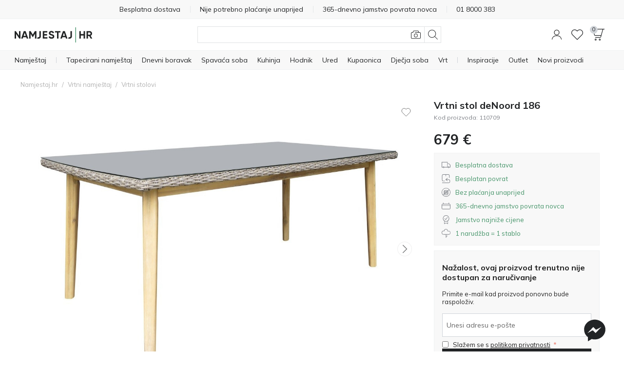

--- FILE ---
content_type: text/html; charset=utf-8
request_url: https://www.namjestaj.hr/vrtni-namjestaj/vrtni-stolovi/vrtni-stol-denoord-186.html
body_size: 47956
content:
<!DOCTYPE html>
<html 
    lang="hr"
    dir="ltr"
    class=" "
>
<head>
<title>Vrtni stol deNoord 186 - Vrtni namještaj | Namjestaj.hr</title>
<base href="https://www.namjestaj.hr/" />
<meta http-equiv="Content-Type" content="text/html; charset=utf-8" data-ca-mode="" />
<meta name="viewport" content="initial-scale=1.0, width=device-width" />
<meta name="description" content="" />

<meta name="keywords" content="" />
<meta name="format-detection" content="telephone=no">

<link rel="canonical" href="https://www.namjestaj.hr/vrtni-namjestaj/vrtni-stolovi/vrtni-stol-denoord-186.html"/>


    <!-- Inline script moved to the bottom of the page -->
    <meta property="og:title" content="Vrtni stol deNoord 186"/><meta property="og:description" content="Brza i besplatna dostava. Tisuće modela namještaja u 72 sata u Vašem domu u Zagrebu. U ostatku Hrvatske u 96 sati. Naručite sada - platite kasnije"/><meta property="og:image" content="https://img.namjestaj.hr/detailed/2782/vrtni-stol-denoord-186_2782433.jpg"/><meta property="og:image:type" content="image/jpeg"/><meta property="og:url" content="https://www.namjestaj.hr/vrtni-namjestaj/vrtni-stolovi/vrtni-stol-denoord-186.html"/><meta property="product:brand" content="furniture1.eu"/><meta property="product:availability" content="preorder"/><meta property="product:condition" content="new"/><meta property="product:price:amount" content="679"/><meta property="product:price:currency" content="EUR"/><meta property="product:retailer_item_id" content="110709"/><meta property="og:type" content="website"/>
<meta name="format-detection" content="telephone=no">
<meta name="format-detection" content="email=no" />
<script async src="https://js.testfreaks.com/onpage/namjestaj.hr/head.js" type="3c492919700d906ea3665f33-text/javascript"></script>
    <link href="https://www.namjestaj.hr/images/logos/894/favicon_N.ico" rel="shortcut icon" type="image/vnd.microsoft.icon" />

<link rel="preload" crossorigin="anonymous" as="font" href="https://www.namjestaj.hr/design/themes/responsive/media/fonts/opensans.woff?1764920259" type="font/woff" />
<link type="text/css" rel="stylesheet" href="https://www.namjestaj.hr/var/cache/misc/assets/design/themes/responsive/css/standalone.64772b31dfca04f6c41c2bae24aa49391764920264.css?1764920264" />

        
                <!-- Google Tag Manager -->
<script type="3c492919700d906ea3665f33-text/javascript" data-no-defer>(function(w,d,s,l,i){w[l]=w[l]||[];w[l].push({'gtm.start':new Date().getTime(),event:'gtm.js'});var f=d.getElementsByTagName(s)[0],j=d.createElement(s);j.async=true;j.src="https://sst.namjestaj.hr/d3tjddqusdvp.js?"+i;f.parentNode.insertBefore(j,f);})(window,document,'script','dataLayer','al5i=GRJZNCE8STMkNVAnN1cSWUJYVVURH1kKERsOFgYFBQ5eHhY%3D');</script>
<!-- End Google Tag Manager -->
    
        

        <script type="3c492919700d906ea3665f33-text/javascript" data-no-defer>
        window.dataLayer = window.dataLayer || [];
        window.dataLayer.push({
            'event' : 'notlogged',
            'fb_event_id' : 'e77454376c8035f0d5a2a5539ac79c13'
        });
    </script>
        <link rel="preconnect" href="https://fonts.googleapis.com">
<link rel="preconnect" href="https://fonts.gstatic.com" crossorigin>
<link rel="preload" as="style"
      href="https://fonts.googleapis.com/css2?family=Mulish:wght@300..800&display=swap">
<link rel="stylesheet"
      href="https://fonts.googleapis.com/css2?family=Mulish:wght@300..800&display=swap">

    <link href="https://cdn.lupasearch.com/client/lupa/style-1.14.13.css" rel="stylesheet">
    <!-- Inline script moved to the bottom of the page -->

            
    
    
    <!-- Inline script moved to the bottom of the page -->
</head>

<body>
    <div id="tygh_settings" class="hidden" data-ca-current-location="https://www.namjestaj.hr" data-ca-area="C" ></div>
                <!-- Google Tag Manager (noscript) -->
<noscript><iframe src="https://sst.namjestaj.hr/ns.html?id=GTM-WTC4TB" height="0" width="0" style="display:none;visibility:hidden"></iframe></noscript>
<!-- End Google Tag Manager (noscript) -->
    
<!-- Inline script moved to the bottom of the page -->

        
        <div class="ty-tygh  " data-ca-element="mainContainer" id="tygh_container">

        <div id="ajax_overlay" class="ty-ajax-overlay"></div>
<div id="ajax_loading_box" class="ty-ajax-loading-box"></div>
        <div class="cm-notification-container notification-container">
</div>
        <div class="ty-helper-container "
                    id="tygh_main_container">
            <div style="position:absolute"><span class="copy-bubble">Kopirano!</span></div>

                                     <div class="tygh-top-panel clearfix">
                    <div class="container-fluid  top-grid">
                            
                
                
                
    	    		    <section class="grid-section unity-top-section">
			    <div class="grid-container clearfix grid-container-fw">
			    	<div class="row-fluid  grid-container-fw-content">
			        		        <div class="span16 " >
											<div class="unity-tkp">
    <div class="unity-tkp-block-vertical unity-tkp-slick unity-tkp-align-center">
                                <a href="/dostava.html">Besplatna dostava</a>
                                <a href="/placanje.html">Nije potrebno plaćanje unaprijed</a>
                                <a href="/jamstvo-i-povrat-robe.html">365-dnevno jamstvo povrata novca</a>
                                                            
            <a href="tel:+385 1 8000 383"><span class="unity-tkp-block-phone-vertical">01 8000 383</span></a>
                    </div>
    <div class="unity-tkp-flex-block">
        <div class="trustvoice-reviews-container">
                        </div>
</div>
							        </div>
    	    	</div>
	    				    </div>
	    </section>
	        
        </div>
    

    </div>
        
        <header class="tygh-header clearfix">
                    <div class="container-fluid  header-grid">
                            
                
    	    		    <section class="grid-section ">
			    <div class="grid-container clearfix">
			    	<div class="row-fluid ">
			        		        <div class="span16 " >
											<div class="unity-header__container unity-header__container-nav-row" id="unityHeaderWrapper_406"><div class="unity-header__nav" id="MegaMenu_406"><div class="unity-header__openmenu unity-header__icon"><a class="unity-header__item-link" id="UnityMenuOpenBtn"><span class="unity-header__item-link-svg-icon"><svg xmlns="http://www.w3.org/2000/svg" viewBox="0 0 20 20"><rect y="3.5" width="20" height="1"/><rect y="9.5" width="20" height="1"/><rect y="15.5" width="20" height="1"/></svg></span></a></div><div class="unity-header__nav-logo"><div class="unity-header__logo"><a href="https://www.namjestaj.hr/" class="unity-header__logo-link" style=max-width:px ><img src="https://www.namjestaj.hr/images/companies/1/logo/HR_no_padding_2.svg" alt="" title="" class="header__logo-img" id="header_logo_black"></a></div> 

</div><button title="Pretraživanje" class="unity-header_click_search_icon" id="unity_header_open_search_mob"><svg xmlns="http://www.w3.org/2000/svg" viewBox="0 0 20 20"><path d="M8.16,16.32a8.16,8.16,0,1,1,8.16-8.16A8.17,8.17,0,0,1,8.16,16.32ZM8.16,1a7.16,7.16,0,1,0,7.15,7.16A7.17,7.17,0,0,0,8.16,1Z"/><rect x="16.27" y="12.71" width="1" height="8.12" transform="translate(-6.95 16.77) rotate(-45)"/></svg></button><div class="unity_mega-menu-mask" id="Menu_Search_Mask"></div><div class="unity-header__nav-icon unity-header__nav-icon-search mega-search-button list-item-right list"><div class="unity-header__search-container">
    <button id="search_back_btn" class="search-back-btn" aria-label="Nazad"><svg xmlns="https://www.w3.org/2000/svg" viewBox="0 0 20 20"><path d="M.24,9.43a.79.79,0,0,0,0,1.13h0l5.09,5.09a.8.8,0,0,0,1.13,0,.81.81,0,0,0,0-1.14L1.93,10,6.46,5.48a.81.81,0,0,0,0-1.14.8.8,0,0,0-1.13,0ZM20,9.2H.8v1.6H20Z"/></svg></button>
    <form action="https://www.namjestaj.hr/pretraga/" name="search_form" method="get">
        
        <div class="my-search"><input type="text" aria-label="Pretraživanje"  value="" id="search_input" title="" class="unity-header__search-input cm-hint" autocomplete="off" autocomplete="off" /></div><span title="Pretraživanje" id="n_search_input_btn" class="n-search-input-btn"><svg xmlns="http://www.w3.org/2000/svg" viewBox="0 0 20 20"><path d="M8.16,16.32a8.16,8.16,0,1,1,8.16-8.16A8.17,8.17,0,0,1,8.16,16.32ZM8.16,1a7.16,7.16,0,1,0,7.15,7.16A7.17,7.17,0,0,0,8.16,1Z"/><rect x="16.27" y="12.71" width="1" height="8.12" transform="translate(-6.95 16.77) rotate(-45)"/></svg></span>    <input type="hidden" name="security_hash" class="cm-no-hide-input" value="ac5951f2f4d679e0885c911291b47516" /></form>

            <button title="Vizualna tražilica"
            class="eb-visualsearch get-visual-search-view cm-ajax"
            title=Dodajte fotografiju><svg xmlns="https://www.w3.org/2000/svg" viewBox="0 0 20 20"><path d="M10,15.54a3.85,3.85,0,1,1,3.84-3.85A3.85,3.85,0,0,1,10,15.54Zm0-6.69a2.85,2.85,0,1,0,2.85,2.84A2.85,2.85,0,0,0,10,8.85Z"/><path d="M17.77,5H16.19L16,3.57A2.23,2.23,0,0,0,13.8,1.7H6.29A2.22,2.22,0,0,0,4.1,3.55L3.79,5H2.23a2.23,2.23,0,0,0-1.57.65A2.18,2.18,0,0,0,0,7.31v8.77A2.22,2.22,0,0,0,2.23,18.3H17.78A2.21,2.21,0,0,0,20,16.08V7.32A2.24,2.24,0,0,0,17.77,5ZM19,16.09a1.19,1.19,0,0,1-1.24,1.22H2.22A1.23,1.23,0,0,1,1,16.08V7.25a1.2,1.2,0,0,1,.36-.86A1.23,1.23,0,0,1,2.22,6H4.6l.48-2.3a1.23,1.23,0,0,1,1.21-1h7.52a1.2,1.2,0,0,1,1.24,1L15.19,5H8.3V6h9.52A1.24,1.24,0,0,1,19,7.31Z"/></svg></button>
        <button class="search-clear hidden"><svg xmlns="https://www.w3.org/2000/svg" viewBox="0 0 20 20"><rect x="-3.65" y="9.5" width="27.29" height="0.99" transform="translate(-4.14 10) rotate(-45)"/><rect x="9.5" y="-3.65" width="0.99" height="27.29" transform="translate(-4.14 10) rotate(-45)"/></svg></button>
</div>
</div><div class="unity-header__nav-icon unity-header__nav-icon-profile list-item-right list">
    <div class="profiles-modal hide-mob not-logged-in">
            <div id="unity_modal_profiles_opener" class="unity-modal-opener" data-open="unity_modal_profiles" tabindex="0" role="button" aria-label="Pozdrav!">
        <span>
            <svg xmlns="https://www.w3.org/2000/svg" viewBox="0 0 20 20"><path d="M10,11.08a5.54,5.54,0,1,1,5.54-5.53A5.54,5.54,0,0,1,10,11.08ZM10,1a4.54,4.54,0,1,0,4.54,4.54A4.54,4.54,0,0,0,10,1Z"/><path d="M20,20H19c0-4.05-3.5-7.24-7.81-7.24H8.81C4.5,12.76,1,16,1,20H0a8.51,8.51,0,0,1,8.81-8.24h2.38A8.51,8.51,0,0,1,20,20Z"/></svg>
        </span>
            </div>

<div class="unity-modal" id="unity_modal_profiles" aria-hidden="true" role="dialog">
            <div class="unity-modal-mask" data-close="unity_modal_profiles">
                <button type="button" aria-label="Zatvori">
                    <svg xmlns="http://www.w3.org/2000/svg" viewBox="0 0 20 20"><line x2="20" y2="20"/><line x1="20" y2="20"/></svg>                </button>
            </div>
            <div class="unity-modal-container">
                <div class="unity-modal-body">
                    <div class="unity-modal-header">
                        <h3 class="unity-modal-title">Pozdrav!</h3>
                    </div>
                    <div class="unity-modal-content">
                            <div id="account_info_729" class="account-info-content">
            <div class="profiles-wrapper">
            <div class="profiles-description-block"><p class="profile_description">Prijavite se ili se registrirajte i vidite sve svoje narudžbe na jednom mjestu</p></div>
            <div class="profiles-buttons-block">
                <a href="https://www.namjestaj.hr/login/" rel="nofollow" class="ty-btn ty-btn__secondary">Prijavite se</a>
                <a href="https://www.namjestaj.hr/registrirajte/" rel="nofollow" class="ty-btn ty-btn__primary">Registriraj se</a>
            </div>
        </div>
    
    
    <ul class="ty-account-info">
                            <li class="ty-account-info__item ty-dropdown-box__item"><a class="ty-account-info__a underlined" href="https://www.namjestaj.hr/pracenje-narudzbe/" rel="nofollow"><svg xmlns="http://www.w3.org/2000/svg" viewBox="0 0 20 20"><path d="M20,16.67,14.62,20,10,16.67,5.38,20,0,16.67V0L5.38,3.33,10,0l4.62,3.33L20,0ZM10.42,5.83H9.58V1.33L5.83,4V7.5H5V4.08L.83,1.5V16.2L5,18.78V13.33h.83v5.32l3.75-2.71V11.67h.84v4.27l3.75,2.71V14.17H15v4.61l4.17-2.58V1.5L15,4.08V6.67h-.83V4l-3.75-2.7Zm6.81,5.85-1.08-1.06,1.06-1.08L16.62,9,15.56,10,14.48,9l-.59.58L15,10.62,13.91,11.7l.59.59,1.06-1.08,1.08,1.06Zm-11.76-.5a2.52,2.52,0,0,1-.9-.17l.33-.92a1.65,1.65,0,0,0,.58.1,1.67,1.67,0,0,0,.62-.12l.38.91A2.67,2.67,0,0,1,5.47,11.18Zm-2.16-2a.81.81,0,1,0,.8.8A.8.8,0,0,0,3.31,9.2Zm9.39,1.32-1.38-.79.48-.85,1.39.79Zm-5.38,0-.5-.85,1.36-.81.51.84Zm3.27-1.18a1.63,1.63,0,0,0-1.2,0l-.34-.92a2.75,2.75,0,0,1,.9-.16,2.5,2.5,0,0,1,1,.21Z"/></svg>Praćenje narudžbe</a></li>
                        <li class="ty-account-info__item ty-dropdown-box__item"><a class="ty-account-info__a" href="https://www.namjestaj.hr/wishlist-view/" rel="nofollow"><svg xmlns="https://www.w3.org/2000/svg" viewBox="0 0 20 20"><path d="M10,18.86a.51.51,0,0,1-.36-.15l-8.15-8.2A5.53,5.53,0,0,1,2,2.45a5.65,5.65,0,0,1,8,.73,5.65,5.65,0,0,1,8-.73,5.52,5.52,0,0,1,.57,8l0,0-8.15,8.2A.51.51,0,0,1,10,18.86ZM5.6,2.15A4.64,4.64,0,0,0,2.67,3.22a4.51,4.51,0,0,0-.44,6.62L10,17.65l7.78-7.83a4.49,4.49,0,0,0-.45-6.6c-1.72-1.43-4.64-1.72-6.95,1a.5.5,0,0,1-.76,0A5.25,5.25,0,0,0,5.6,2.15Z"/></svg>Lista želja</a></li>
    </ul>

    
<!--account_info_729--></div>
                    </div>
                </div>
            </div>
    </div>
    </div>
</div><div class="unity-header__nav-icon unity-header__nav-icon-wishlist  list"><a href="https://www.namjestaj.hr/wishlist-view/" class="unity-header__nav-item-l1-link" aria-label="Popis želja"><span class="unity-header__nav-item-l1-link-svg-icon unity-header__nav-item-link-ico unity-header__nav-item-link-ico-default"><svg xmlns="http://www.w3.org/2000/svg" viewBox="0 0 20 20"><path d="M10,18.86a.47.47,0,0,1-.35-.15l-8.16-8.2A5.53,5.53,0,0,1,2,2.45a5.65,5.65,0,0,1,8,.73,5.65,5.65,0,0,1,8-.73,5.52,5.52,0,0,1,.57,8l0,0-8.16,8.2A.47.47,0,0,1,10,18.86ZM5.6,2.15A4.61,4.61,0,0,0,2.67,3.22a4.5,4.5,0,0,0-.44,6.62L10,17.65l7.79-7.83a4.5,4.5,0,0,0-.46-6.6c-1.72-1.43-4.64-1.72-6.95,1a.5.5,0,0,1-.76,0A5.25,5.25,0,0,0,5.6,2.15Z"/></svg><span class="" id="wishlist_status_icon_406l1991135"><span class="ty-wishlist__amount"  style="display: none;" >0</span><!--wishlist_status_icon_406l1991135--></span></span><span class="unity-header__nav-item-name-link">Popis želja</span></a></div><div class="unity-header__nav-icon unity-header__nav-icon-cart list-item-right list">
    

<div class="unity_cart-slide-oppener unity_slide_open_btn_cart_slide_id">
    <div class="unity-header__item-link">
                
            <div id="unity_modal_406_opener" class="unity-modal-opener" data-open="unity_modal_406" tabindex="0" role="button" aria-label="Košarica">
        <span>
                        <span class="unity-header__item-link-svg-icon" id="cart_status_icon_desktop_content">
                <svg xmlns="http://www.w3.org/2000/svg" viewBox="0 0 20 20"><path d="M1.46,0A1.41,1.41,0,0,0,.32.6,1.65,1.65,0,0,0,.08,2.07l2.36,8.7a1.49,1.49,0,0,0,1.4,1.09h9.84l-.52,1.89a.49.49,0,0,1-.44.37H4.16v1h8.56A1.47,1.47,0,0,0,14.11,14l3-10.93L17.72,1H20V0ZM13.62,10.86H3.84a.5.5,0,0,1-.44-.37L1,1.79a.74.74,0,0,1,.09-.6A.44.44,0,0,1,1.46,1H16.68l-2.63,9.48A.49.49,0,0,1,13.62,10.86Z"/><path d="M4.84,20a1.59,1.59,0,1,1,1.59-1.58A1.58,1.58,0,0,1,4.84,20Zm0-2.17a.59.59,0,1,0,.59.59A.59.59,0,0,0,4.84,17.83Z"/><path d="M11.91,20a1.59,1.59,0,1,1,1.58-1.58A1.59,1.59,0,0,1,11.91,20Zm0-2.17a.59.59,0,1,0,.59.59A.59.59,0,0,0,11.91,17.83Z"/></svg>                <span class="unity-header__nav-cart-counter nav-cart-empty">0</span>
            <!--cart_status_icon_desktop_content--></span>
        
        </span>
            </div>

<div class="unity-modal cart-popup" id="unity_modal_406" aria-hidden="true" role="dialog">
            <div class="unity-modal-mask" data-close="unity_modal_406">
                <button type="button" aria-label="Zatvori">
                    <svg xmlns="http://www.w3.org/2000/svg" viewBox="0 0 20 20"><line x2="20" y2="20"/><line x1="20" y2="20"/></svg>                </button>
            </div>
            <div class="unity-modal-container">
                <div class="unity-modal-body">
                    <div class="unity-modal-header">
                        <h3 class="unity-modal-title">Košarica</h3>
                    </div>
                    <div class="unity-modal-content">
                                    <!-- Inline script moved to the bottom of the page -->
<!-- Inline script moved to the bottom of the page -->

    
    

<div class="cart-popup-content-wrapper" id="cart_status_cart_slide_id_desktop_content">
                    <div class="cart-empty-wrapper">
    <div class="cart-empty-content">
        <div class="cart-empty-icon-wrapper">
            <span class="unity-header__item-link-svg-icon link">
                <svg xmlns="http://www.w3.org/2000/svg" viewBox="0 0 20 20"><path d="M1.46,0A1.41,1.41,0,0,0,.32.6,1.65,1.65,0,0,0,.08,2.07l2.36,8.7a1.49,1.49,0,0,0,1.4,1.09h9.84l-.52,1.89a.49.49,0,0,1-.44.37H4.16v1h8.56A1.47,1.47,0,0,0,14.11,14l3-10.93L17.72,1H20V0ZM13.62,10.86H3.84a.5.5,0,0,1-.44-.37L1,1.79a.74.74,0,0,1,.09-.6A.44.44,0,0,1,1.46,1H16.68l-2.63,9.48A.49.49,0,0,1,13.62,10.86Z"/><path d="M4.84,20a1.59,1.59,0,1,1,1.59-1.58A1.58,1.58,0,0,1,4.84,20Zm0-2.17a.59.59,0,1,0,.59.59A.59.59,0,0,0,4.84,17.83Z"/><path d="M11.91,20a1.59,1.59,0,1,1,1.58-1.58A1.59,1.59,0,0,1,11.91,20Zm0-2.17a.59.59,0,1,0,.59.59A.59.59,0,0,0,11.91,17.83Z"/></svg>                <span class="unity-header__nav-cart-counter nav-cart-empty">0</span>
            </span>
        </div>
        <p class="cart-empty-message">Tvoja košarica je prazna</p>
        <div class="buttons-container ty-cart-content__bottom-buttons clearfix">
            <div class="ty-float-left ty-cart-content__left-buttons">
                    
 
    <a href="https://www.namjestaj.hr/vrtni-namjestaj/vrtni-stolovi/vrtni-stol-denoord-186.html"  class="ty-btn ty-btn__secondary " >Nastavi kupnju</a>
            </div>
        </div>
    </div>
</div>    <!--cart_status_cart_slide_id_desktop_content--></div>
        
                    </div>
                </div>
            </div>
    </div>
    </div>
</div></div></div></div>

        <!-- Inline script moved to the bottom of the page --><div class="unity-header__desktop unity-header__container unity-header__container-fw" id="unityHeaderWrapper_430"><nav class="unity-header__nav-list-container"><ul class="unity-header__nav-items unity-header__nav-items-"><li class="unity-header__nav-item unity-header__nav-item-full_tree unity-header__nav-item-drop-down-Y mega-list-item list-item-left link-bold align-left list"><details><summary class="unity-header__nav-item-l1-link header-cursor-default"><span class="unity-header__nav-item-name-link">Namještaj</span></summary><div class="unity-header__nav-full-tree-wrapper" id="unityheaderNavFullTreeWrapper_991014"><ul class="unity-header__nav-full-tree"><li class="unity-header__nav-full-tree__l1 " aria-hidden="true"><details class="is-open always-open" open><summary class="unity-header__nav-full-tree-l1-link unity-header__nav-full-tree-l1-subcategories header-cursor-default" data-submenu-id="unity-header__nav-full-tree-l2-wrapper__991016"><span class="unity-header__nav-full-tree-link-name">Tapecirani namještaj</span><i class="ty-icon-right-open"></i></summary><div class="unity-header__nav-full-tree-l2-wrapper columns-l2-2 " id="unityheaderNavFullTreeWrapper_l2_991016"><div class="unity-header__nav-full-tree-l2-block"><div class="unity-header__nav-full-tree unity-header__nav-full-tree-l2"><span class="unity-header__nav-full-tree__l2 column-l2-2  "><a href="https://www.namjestaj.hr/tapecirani-namjestaj/kauci/" aria-hidden="true" class="unity-header__nav-full-tree-l2-link"><img src="/images/lazy_thumbs/1x1.jpg" data-src="https://img.namjestaj.hr/_f1_/images/category_icons/sofas.png?w=125&amp;h=125&amp;vh=13" alt="Kategorija Kauči" class="unity-header__nav-full-tree-l1__img lazy" /><span class="unity-header__nav-full-tree-link-name">Kauči</span></a></span><span class="unity-header__nav-full-tree__l2 column-l2-2  "><a href="https://www.namjestaj.hr/tapecirani-namjestaj/kutne-garniture/" aria-hidden="true" class="unity-header__nav-full-tree-l2-link"><img src="/images/lazy_thumbs/1x1.jpg" data-src="https://img.namjestaj.hr/_f1_/images/category_icons/corner_sofas.png?w=125&amp;h=125&amp;vh=13" alt="Kategorija Kutne garniture" class="unity-header__nav-full-tree-l1__img lazy" /><span class="unity-header__nav-full-tree-link-name">Kutne garniture</span></a></span><span class="unity-header__nav-full-tree__l2 column-l2-2  "><a href="https://www.namjestaj.hr/tapecirani-namjestaj/kauci-na-razvlacenje/" aria-hidden="true" class="unity-header__nav-full-tree-l2-link"><img src="/images/lazy_thumbs/1x1.jpg" data-src="https://img.namjestaj.hr/_f1_/images/category_icons/sofa_beds.png?w=125&amp;h=125&amp;vh=13" alt="Kategorija Kauči na razvlačenje" class="unity-header__nav-full-tree-l1__img lazy" /><span class="unity-header__nav-full-tree-link-name">Kauči na razvlačenje</span></a></span><span class="unity-header__nav-full-tree__l2 column-l2-2  "><a href="https://www.namjestaj.hr/tapecirani-namjestaj/setovi-tapeciranog-namjestaja/" aria-hidden="true" class="unity-header__nav-full-tree-l2-link"><img src="/images/lazy_thumbs/1x1.jpg" data-src="https://img.namjestaj.hr/_f1_/images/category_icons/upholstered_furniture.png?w=125&amp;h=125&amp;vh=13" alt="Kategorija Setovi tapeciranog namještaja" class="unity-header__nav-full-tree-l1__img lazy" /><span class="unity-header__nav-full-tree-link-name">Setovi tapeciranog namještaja</span></a></span><span class="unity-header__nav-full-tree__l2 column-l2-2  "><a href="https://www.namjestaj.hr/tapecirani-namjestaj/fotelje/" aria-hidden="true" class="unity-header__nav-full-tree-l2-link"><img src="/images/lazy_thumbs/1x1.jpg" data-src="https://img.namjestaj.hr/_f1_/images/category_icons/armchairs-menu.png?w=125&amp;h=125&amp;vh=13" alt="Kategorija Fotelje" class="unity-header__nav-full-tree-l1__img lazy" /><span class="unity-header__nav-full-tree-link-name">Fotelje</span></a></span><span class="unity-header__nav-full-tree__l2 column-l2-2  "><a href="https://www.namjestaj.hr/tapecirani-namjestaj/kutne-garniture/kutne-garniture-u-obliku-slova-u/" aria-hidden="true" class="unity-header__nav-full-tree-l2-link"><img src="/images/lazy_thumbs/1x1.jpg" data-src="https://img.namjestaj.hr/_f1_/images/category_icons/u_shaped_corner_sofas.png?w=125&amp;h=125&amp;vh=13" alt="Kategorija Kutne garniture u obliku slova U" class="unity-header__nav-full-tree-l1__img lazy" /><span class="unity-header__nav-full-tree-link-name">Kutne garniture u obliku slova U</span></a></span><span class="unity-header__nav-full-tree__l2 column-l2-2  "><a href="https://www.namjestaj.hr/tapecirani-namjestaj/modularni-tapecirani-namjestaj/" aria-hidden="true" class="unity-header__nav-full-tree-l2-link"><img src="/images/lazy_thumbs/1x1.jpg" data-src="https://img.namjestaj.hr/_f1_/images/category_icons/modular_furniture.png?w=125&amp;h=125&amp;vh=13" alt="Kategorija Modularni tapecirani namještaj" class="unity-header__nav-full-tree-l1__img lazy" /><span class="unity-header__nav-full-tree-link-name">Modularni tapecirani namještaj</span></a></span><span class="unity-header__nav-full-tree__l2 column-l2-2  "><a href="https://www.namjestaj.hr/tapecirani-namjestaj/chesterfield-namjestaj/" aria-hidden="true" class="unity-header__nav-full-tree-l2-link"><img src="/images/lazy_thumbs/1x1.jpg" data-src="https://img.namjestaj.hr/_f1_/images/category_icons/chesterfield_furniture.png?w=125&amp;h=125&amp;vh=13" alt="Kategorija Chesterfield namještaj" class="unity-header__nav-full-tree-l1__img lazy" /><span class="unity-header__nav-full-tree-link-name">Chesterfield namještaj</span></a></span><span class="unity-header__nav-full-tree__l2 column-l2-2  "><a href="https://www.namjestaj.hr/tapecirani-namjestaj/lezajevi/" aria-hidden="true" class="unity-header__nav-full-tree-l2-link"><img src="/images/lazy_thumbs/1x1.jpg" data-src="https://img.namjestaj.hr/_f1_/images/category_icons/chaise_lounges.png?w=125&amp;h=125&amp;vh=13" alt="Kategorija Ležajevi" class="unity-header__nav-full-tree-l1__img lazy" /><span class="unity-header__nav-full-tree-link-name">Ležajevi</span></a></span><span class="unity-header__nav-full-tree__l2 column-l2-2  "><a href="https://www.namjestaj.hr/tapecirane-klupe/" aria-hidden="true" class="unity-header__nav-full-tree-l2-link"><img src="/images/lazy_thumbs/1x1.jpg" data-src="https://img.namjestaj.hr/_f1_/images/category_icons/upholstered_benches.png?w=125&amp;h=125&amp;vh=13" alt="Kategorija Tapecirane klupe" class="unity-header__nav-full-tree-l1__img lazy" /><span class="unity-header__nav-full-tree-link-name">Tapecirane klupe</span></a></span><span class="unity-header__nav-full-tree__l2 column-l2-2  "><a href="https://www.namjestaj.hr/tapecirani-namjestaj/taburei/" aria-hidden="true" class="unity-header__nav-full-tree-l2-link"><img src="/images/lazy_thumbs/1x1.jpg" data-src="https://img.namjestaj.hr/_f1_/images/category_icons/pouffes.png?w=125&amp;h=125&amp;vh=13" alt="Kategorija Taburei" class="unity-header__nav-full-tree-l1__img lazy" /><span class="unity-header__nav-full-tree-link-name">Taburei</span></a></span><span class="unity-header__nav-full-tree__l2 column-l2-2  menu-col-break"><a href="https://www.namjestaj.hr/podesive-fotelje/" aria-hidden="true" class="unity-header__nav-full-tree-l2-link"><img src="/images/lazy_thumbs/1x1.jpg" data-src="https://img.namjestaj.hr/_f1_/images/category_icons/recliners.png?w=125&amp;h=125&amp;vh=13" alt="Kategorija Podesive fotelje" class="unity-header__nav-full-tree-l1__img lazy" /><span class="unity-header__nav-full-tree-link-name">Podesive fotelje</span></a></span><span class="unity-header__nav-full-tree__l2 column-l2-2  "><a href="https://www.namjestaj.hr/tapecirani-namjestaj/" aria-hidden="true" class="unity-header__nav-full-tree-l2-link"><img src="/images/lazy_thumbs/1x1.jpg" data-src="https://img.namjestaj.hr/_f1_/images/category_icons/all_furniture.png?w=125&amp;h=125&amp;vh=13" alt="Kategorija Sav tapecirani namještaj" class="unity-header__nav-full-tree-l1__img lazy" /><span class="unity-header__nav-full-tree-link-name">Sav tapecirani namještaj</span></a></span></div></div></div></details></li><li class="unity-header__nav-full-tree__l1 " aria-hidden="true"><details ><summary class="unity-header__nav-full-tree-l1-link unity-header__nav-full-tree-l1-subcategories header-cursor-default" data-submenu-id="unity-header__nav-full-tree-l2-wrapper__991017"><span class="unity-header__nav-full-tree-link-name">Namještaj za odlaganje</span><i class="ty-icon-right-open"></i></summary><div class="unity-header__nav-full-tree-l2-wrapper columns-l2-2 " id="unityheaderNavFullTreeWrapper_l2_991017"><div class="unity-header__nav-full-tree-l2-block"><div class="unity-header__nav-full-tree unity-header__nav-full-tree-l2"><span class="unity-header__nav-full-tree__l2 column-l2-2  "><a href="https://www.namjestaj.hr/namjestaj-za-dnevni-boravak/namjestaj-za-dnevni-boravak/" aria-hidden="true" class="unity-header__nav-full-tree-l2-link"><img src="/images/lazy_thumbs/1x1.jpg" data-src="https://img.namjestaj.hr/_f1_/images/category_icons/wall_units.png?w=125&amp;h=125&amp;vh=13" alt="Kategorija Setovi za dnevni boravak" class="unity-header__nav-full-tree-l1__img lazy" /><span class="unity-header__nav-full-tree-link-name">Setovi za dnevni boravak</span></a></span><span class="unity-header__nav-full-tree__l2 column-l2-2  "><a href="https://www.namjestaj.hr/komode/" aria-hidden="true" class="unity-header__nav-full-tree-l2-link"><img src="/images/lazy_thumbs/1x1.jpg" data-src="https://img.namjestaj.hr/_f1_/images/category_icons/chest_of_drawers.png?w=125&amp;h=125&amp;vh=13" alt="Kategorija Komode" class="unity-header__nav-full-tree-l1__img lazy" /><span class="unity-header__nav-full-tree-link-name">Komode</span></a></span><span class="unity-header__nav-full-tree__l2 column-l2-2  "><a href="https://www.namjestaj.hr/police/" aria-hidden="true" class="unity-header__nav-full-tree-l2-link"><img src="/images/lazy_thumbs/1x1.jpg" data-src="https://img.namjestaj.hr/_f1_/images/category_icons/shelves.png?w=125&amp;h=125&amp;vh=13" alt="Kategorija Police" class="unity-header__nav-full-tree-l1__img lazy" /><span class="unity-header__nav-full-tree-link-name">Police</span></a></span><span class="unity-header__nav-full-tree__l2 column-l2-2  "><a href="https://www.namjestaj.hr/ormarici/" aria-hidden="true" class="unity-header__nav-full-tree-l2-link"><img src="/images/lazy_thumbs/1x1.jpg" data-src="https://img.namjestaj.hr/_f1_/images/category_icons/cabinets.png?w=125&amp;h=125&amp;vh=13" alt="Kategorija Ormarići" class="unity-header__nav-full-tree-l1__img lazy" /><span class="unity-header__nav-full-tree-link-name">Ormarići</span></a></span><span class="unity-header__nav-full-tree__l2 column-l2-2  "><a href="https://www.namjestaj.hr/ormari/" aria-hidden="true" class="unity-header__nav-full-tree-l2-link"><img src="/images/lazy_thumbs/1x1.jpg" data-src="https://img.namjestaj.hr/_f1_/images/category_icons/wardrobes.png?w=125&amp;h=125&amp;vh=13" alt="Kategorija Ormari" class="unity-header__nav-full-tree-l1__img lazy" /><span class="unity-header__nav-full-tree-link-name">Ormari</span></a></span><span class="unity-header__nav-full-tree__l2 column-l2-2  "><a href="https://www.namjestaj.hr/tv-stolovi/" aria-hidden="true" class="unity-header__nav-full-tree-l2-link"><img src="/images/lazy_thumbs/1x1.jpg" data-src="https://img.namjestaj.hr/_f1_/images/category_icons/tv_tables.png?w=125&amp;h=125&amp;vh=13" alt="Kategorija TV stolovi" class="unity-header__nav-full-tree-l1__img lazy" /><span class="unity-header__nav-full-tree-link-name">TV stolovi</span></a></span><span class="unity-header__nav-full-tree__l2 column-l2-2  "><a href="https://www.namjestaj.hr/police/zidne-police/" aria-hidden="true" class="unity-header__nav-full-tree-l2-link"><img src="/images/lazy_thumbs/1x1.jpg" data-src="https://img.namjestaj.hr/_f1_/images/category_icons/hanging_shelves.png?w=125&amp;h=125&amp;vh=13" alt="Kategorija Zidne police" class="unity-header__nav-full-tree-l1__img lazy" /><span class="unity-header__nav-full-tree-link-name">Zidne police</span></a></span><span class="unity-header__nav-full-tree__l2 column-l2-2  "><a href="https://www.namjestaj.hr/namjestaj-za-hodnik/setovi-za-hodnik/" aria-hidden="true" class="unity-header__nav-full-tree-l2-link"><img src="/images/lazy_thumbs/1x1.jpg" data-src="https://img.namjestaj.hr/_f1_/images/category_icons/hallway_sets.png?w=125&amp;h=125&amp;vh=13" alt="Kategorija Setovi za hodnik" class="unity-header__nav-full-tree-l1__img lazy" /><span class="unity-header__nav-full-tree-link-name">Setovi za hodnik</span></a></span><span class="unity-header__nav-full-tree__l2 column-l2-2  "><a href="https://www.namjestaj.hr/ormarici-za-cipele/" aria-hidden="true" class="unity-header__nav-full-tree-l2-link"><img src="/images/lazy_thumbs/1x1.jpg" data-src="https://img.namjestaj.hr/_f1_/images/category_icons/shoe_cabinets.png?w=125&amp;h=125&amp;vh=13" alt="Kategorija Ormarići za cipele" class="unity-header__nav-full-tree-l1__img lazy" /><span class="unity-header__nav-full-tree-link-name">Ormarići za cipele</span></a></span><span class="unity-header__nav-full-tree__l2 column-l2-2  "><a href="https://www.namjestaj.hr/nocni-omarici/" aria-hidden="true" class="unity-header__nav-full-tree-l2-link"><img src="/images/lazy_thumbs/1x1.jpg" data-src="https://img.namjestaj.hr/_f1_/images/category_icons/bedside_tables.png?w=125&amp;h=125&amp;vh=13" alt="Kategorija Noćni omarići" class="unity-header__nav-full-tree-l1__img lazy" /><span class="unity-header__nav-full-tree-link-name">Noćni omarići</span></a></span><span class="unity-header__nav-full-tree__l2 column-l2-2  menu-col-break"><a href="https://www.namjestaj.hr/ladicari/" aria-hidden="true" class="unity-header__nav-full-tree-l2-link"><img src="/images/lazy_thumbs/1x1.jpg" data-src="https://img.namjestaj.hr/_f1_/images/category_icons/drawer_blocks.png?w=125&amp;h=125&amp;vh=13" alt="Kategorija Ladičari" class="unity-header__nav-full-tree-l1__img lazy" /><span class="unity-header__nav-full-tree-link-name">Ladičari</span></a></span><span class="unity-header__nav-full-tree__l2 column-l2-2  "><a href="https://www.namjestaj.hr/kuhinjski-i-blagovaonski-namjestaj/kuhinjski-setovi/" aria-hidden="true" class="unity-header__nav-full-tree-l2-link"><img src="/images/lazy_thumbs/1x1.jpg" data-src="https://img.namjestaj.hr/_f1_/images/category_icons/kitchen_sets.png?w=125&amp;h=125&amp;vh=13" alt="Kategorija Kuhinjski setovi" class="unity-header__nav-full-tree-l1__img lazy" /><span class="unity-header__nav-full-tree-link-name">Kuhinjski setovi</span></a></span><span class="unity-header__nav-full-tree__l2 column-l2-2  "><a href="https://www.namjestaj.hr/namjestaj-za-kucni-ured/setovi-za-kucni-ured/" aria-hidden="true" class="unity-header__nav-full-tree-l2-link"><img src="/images/lazy_thumbs/1x1.jpg" data-src="https://img.namjestaj.hr/_f1_/images/category_icons/office_furniture_sets.png?w=125&amp;h=125&amp;vh=13" alt="Kategorija Uredski setovi" class="unity-header__nav-full-tree-l1__img lazy" /><span class="unity-header__nav-full-tree-link-name">Uredski setovi</span></a></span><span class="unity-header__nav-full-tree__l2 column-l2-2  "><a href="https://www.namjestaj.hr/kupaonski-namjestaj/setovi-kupaonskog-namjestaja/" aria-hidden="true" class="unity-header__nav-full-tree-l2-link"><img src="/images/lazy_thumbs/1x1.jpg" data-src="https://img.namjestaj.hr/_f1_/images/category_icons/bathroom_sets.png?w=125&amp;h=125&amp;vh=13" alt="Kategorija Setovi kupaonskog namještaja" class="unity-header__nav-full-tree-l1__img lazy" /><span class="unity-header__nav-full-tree-link-name">Setovi kupaonskog namještaja</span></a></span></div></div></div></details></li><li class="unity-header__nav-full-tree__l1 " aria-hidden="true"><details ><summary class="unity-header__nav-full-tree-l1-link unity-header__nav-full-tree-l1-subcategories header-cursor-default" data-submenu-id="unity-header__nav-full-tree-l2-wrapper__991018"><span class="unity-header__nav-full-tree-link-name">Stolovi i stolice</span><i class="ty-icon-right-open"></i></summary><div class="unity-header__nav-full-tree-l2-wrapper columns-l2-2 " id="unityheaderNavFullTreeWrapper_l2_991018"><div class="unity-header__nav-full-tree-l2-block"><div class="unity-header__nav-full-tree unity-header__nav-full-tree-l2"><span class="unity-header__nav-full-tree__l2 column-l2-2  "><a href="https://www.namjestaj.hr/stolovi/" aria-hidden="true" class="unity-header__nav-full-tree-l2-link"><img src="/images/lazy_thumbs/1x1.jpg" data-src="https://img.namjestaj.hr/_f1_/images/category_icons/oval_table.png?w=125&amp;h=125&amp;vh=13" alt="Kategorija Stolovi" class="unity-header__nav-full-tree-l1__img lazy" /><span class="unity-header__nav-full-tree-link-name">Stolovi</span></a></span><span class="unity-header__nav-full-tree__l2 column-l2-2  "><a href="https://www.namjestaj.hr/blagovaonski-setovi/" aria-hidden="true" class="unity-header__nav-full-tree-l2-link"><img src="/images/lazy_thumbs/1x1.jpg" data-src="https://img.namjestaj.hr/_f1_/images/category_icons/dining_sets.png?w=125&amp;h=125&amp;vh=13" alt="Kategorija Blagovaonski setovi" class="unity-header__nav-full-tree-l1__img lazy" /><span class="unity-header__nav-full-tree-link-name">Blagovaonski setovi</span></a></span><span class="unity-header__nav-full-tree__l2 column-l2-2  "><a href="https://www.namjestaj.hr/stolici/" aria-hidden="true" class="unity-header__nav-full-tree-l2-link"><img src="/images/lazy_thumbs/1x1.jpg" data-src="https://img.namjestaj.hr/_f1_/images/category_icons/coffee_tables.png?w=125&amp;h=125&amp;vh=13" alt="Kategorija Stolići" class="unity-header__nav-full-tree-l1__img lazy" /><span class="unity-header__nav-full-tree-link-name">Stolići</span></a></span><span class="unity-header__nav-full-tree__l2 column-l2-2  "><a href="https://www.namjestaj.hr/konzole/" aria-hidden="true" class="unity-header__nav-full-tree-l2-link"><img src="/images/lazy_thumbs/1x1.jpg" data-src="https://img.namjestaj.hr/_f1_/images/category_icons/console_tables.png?w=125&amp;h=125&amp;vh=13" alt="Kategorija Konzolni stolići" class="unity-header__nav-full-tree-l1__img lazy" /><span class="unity-header__nav-full-tree-link-name">Konzolni stolići</span></a></span><span class="unity-header__nav-full-tree__l2 column-l2-2  "><a href="https://www.namjestaj.hr/barski-stolovi/" aria-hidden="true" class="unity-header__nav-full-tree-l2-link"><img src="/images/lazy_thumbs/1x1.jpg" data-src="https://img.namjestaj.hr/_f1_/images/category_icons/bar_tables.png?w=125&amp;h=125&amp;vh=13" alt="Kategorija Barski stolovi" class="unity-header__nav-full-tree-l1__img lazy" /><span class="unity-header__nav-full-tree-link-name">Barski stolovi</span></a></span><span class="unity-header__nav-full-tree__l2 column-l2-2  "><a href="https://www.namjestaj.hr/uredski-stolovi/" aria-hidden="true" class="unity-header__nav-full-tree-l2-link"><img src="/images/lazy_thumbs/1x1.jpg" data-src="https://img.namjestaj.hr/_f1_/images/category_icons/office_tables.png?w=125&amp;h=125&amp;vh=13" alt="Kategorija Uredski stolovi" class="unity-header__nav-full-tree-l1__img lazy" /><span class="unity-header__nav-full-tree-link-name">Uredski stolovi</span></a></span><span class="unity-header__nav-full-tree__l2 column-l2-2  menu-col-break"><a href="https://www.namjestaj.hr/uredski-stolovi/kutni-uredski-stolovi/" aria-hidden="true" class="unity-header__nav-full-tree-l2-link"><img src="/images/lazy_thumbs/1x1.jpg" data-src="https://img.namjestaj.hr/_f1_/images/category_icons/corner_tables.png?w=125&amp;h=125&amp;vh=13" alt="Kategorija Kutni uredski stolovi" class="unity-header__nav-full-tree-l1__img lazy" /><span class="unity-header__nav-full-tree-link-name">Kutni uredski stolovi</span></a></span><span class="unity-header__nav-full-tree__l2 column-l2-2  "><a href="https://www.namjestaj.hr/stolice/" aria-hidden="true" class="unity-header__nav-full-tree-l2-link"><img src="/images/lazy_thumbs/1x1.jpg" data-src="https://img.namjestaj.hr/_f1_/images/category_icons/chairs_new_1.png?w=125&amp;h=125&amp;vh=13" alt="Kategorija Stolice" class="unity-header__nav-full-tree-l1__img lazy" /><span class="unity-header__nav-full-tree-link-name">Stolice</span></a></span><span class="unity-header__nav-full-tree__l2 column-l2-2  "><a href="https://www.namjestaj.hr/barske-stolice/" aria-hidden="true" class="unity-header__nav-full-tree-l2-link"><img src="/images/lazy_thumbs/1x1.jpg" data-src="https://img.namjestaj.hr/_f1_/images/category_icons/bar_chair.png?w=125&amp;h=125&amp;vh=13" alt="Kategorija Barske stolice" class="unity-header__nav-full-tree-l1__img lazy" /><span class="unity-header__nav-full-tree-link-name">Barske stolice</span></a></span><span class="unity-header__nav-full-tree__l2 column-l2-2  "><a href="https://www.namjestaj.hr/barske-stolice/polubarske-stolice/" aria-hidden="true" class="unity-header__nav-full-tree-l2-link"><img src="/images/lazy_thumbs/1x1.jpg" data-src="https://img.namjestaj.hr/_f1_/images/category_icons/half_bar_chairs.png?w=125&amp;h=125&amp;vh=13" alt="Kategorija Polubarske stolice" class="unity-header__nav-full-tree-l1__img lazy" /><span class="unity-header__nav-full-tree-link-name">Polubarske stolice</span></a></span><span class="unity-header__nav-full-tree__l2 column-l2-2  "><a href="https://www.namjestaj.hr/namjestaj-za-kucni-ured/uredske-stolice/" aria-hidden="true" class="unity-header__nav-full-tree-l2-link"><img src="/images/lazy_thumbs/1x1.jpg" data-src="https://img.namjestaj.hr/_f1_/images/category_icons/office_chairs.png?w=125&amp;h=125&amp;vh=13" alt="Kategorija Uredske stolice" class="unity-header__nav-full-tree-l1__img lazy" /><span class="unity-header__nav-full-tree-link-name">Uredske stolice</span></a></span><span class="unity-header__nav-full-tree__l2 column-l2-2  "><a href="https://www.namjestaj.hr/gaming-stolice/" aria-hidden="true" class="unity-header__nav-full-tree-l2-link"><img src="/images/lazy_thumbs/1x1.jpg" data-src="https://img.namjestaj.hr/_f1_/images/category_icons/gaming_chairs.png?w=125&amp;h=125&amp;vh=13" alt="Kategorija Gaming stolice" class="unity-header__nav-full-tree-l1__img lazy" /><span class="unity-header__nav-full-tree-link-name">Gaming stolice</span></a></span></div></div></div></details></li><li class="unity-header__nav-full-tree__l1 " aria-hidden="true"><details ><summary class="unity-header__nav-full-tree-l1-link unity-header__nav-full-tree-l1-subcategories header-cursor-default" data-submenu-id="unity-header__nav-full-tree-l2-wrapper__991130"><span class="unity-header__nav-full-tree-link-name">Kreveti</span><i class="ty-icon-right-open"></i></summary><div class="unity-header__nav-full-tree-l2-wrapper columns-l2-2 " id="unityheaderNavFullTreeWrapper_l2_991130"><div class="unity-header__nav-full-tree-l2-block"><div class="unity-header__nav-full-tree unity-header__nav-full-tree-l2"><span class="unity-header__nav-full-tree__l2 column-l2-2  "><a href="https://www.namjestaj.hr/kreveti/" aria-hidden="true" class="unity-header__nav-full-tree-l2-link"><img src="/images/lazy_thumbs/1x1.jpg" data-src="https://img.namjestaj.hr/_f1_/images/category_icons/bed-menu.png?w=125&amp;h=125&amp;vh=13" alt="Kategorija Kreveti" class="unity-header__nav-full-tree-l1__img lazy" /><span class="unity-header__nav-full-tree-link-name">Kreveti</span></a></span><span class="unity-header__nav-full-tree__l2 column-l2-2  "><a href="https://www.namjestaj.hr/kreveti/bracni-kreveti/" aria-hidden="true" class="unity-header__nav-full-tree-l2-link"><img src="/images/lazy_thumbs/1x1.jpg" data-src="https://img.namjestaj.hr/_f1_/images/category_icons/double_beds.png?w=125&amp;h=125&amp;vh=13" alt="Kategorija Bračni kreveti" class="unity-header__nav-full-tree-l1__img lazy" /><span class="unity-header__nav-full-tree-link-name">Bračni kreveti</span></a></span><span class="unity-header__nav-full-tree__l2 column-l2-2  "><a href="https://www.namjestaj.hr/kreveti/kreveti-za-jednu-osobu/" aria-hidden="true" class="unity-header__nav-full-tree-l2-link"><img src="/images/lazy_thumbs/1x1.jpg" data-src="https://img.namjestaj.hr/_f1_/images/category_icons/single_beds.png?w=125&amp;h=125&amp;vh=13" alt="Kategorija Jednostruki kreveti" class="unity-header__nav-full-tree-l1__img lazy" /><span class="unity-header__nav-full-tree-link-name">Jednostruki kreveti</span></a></span><span class="unity-header__nav-full-tree__l2 column-l2-2  "><a href="https://www.namjestaj.hr/kreveti/boxspring-kreveti/" aria-hidden="true" class="unity-header__nav-full-tree-l2-link"><img src="/images/lazy_thumbs/1x1.jpg" data-src="https://img.namjestaj.hr/_f1_/images/category_icons/continental_beds.png?w=125&amp;h=125&amp;vh=13" alt="Kategorija Boxspring kreveti" class="unity-header__nav-full-tree-l1__img lazy" /><span class="unity-header__nav-full-tree-link-name">Boxspring kreveti</span></a></span><span class="unity-header__nav-full-tree__l2 column-l2-2  "><a href="https://www.namjestaj.hr/kreveti-na-kat/" aria-hidden="true" class="unity-header__nav-full-tree-l2-link"><img src="/images/lazy_thumbs/1x1.jpg" data-src="https://img.namjestaj.hr/_f1_/images/category_icons/bunk_beds.png?w=125&amp;h=125&amp;vh=13" alt="Kategorija Kreveti na kat" class="unity-header__nav-full-tree-l1__img lazy" /><span class="unity-header__nav-full-tree-link-name">Kreveti na kat</span></a></span><span class="unity-header__nav-full-tree__l2 column-l2-2  "><a href="https://www.namjestaj.hr/inspiracije/zidni-kreveti/" aria-hidden="true" class="unity-header__nav-full-tree-l2-link"><img src="/images/lazy_thumbs/1x1.jpg" data-src="https://img.namjestaj.hr/_f1_/images/category_icons/bed-wardrobe.png?w=125&amp;h=125&amp;vh=13" alt="Kategorija Zidni kreveti" class="unity-header__nav-full-tree-l1__img lazy" /><span class="unity-header__nav-full-tree-link-name">Zidni kreveti</span></a></span><span class="unity-header__nav-full-tree__l2 column-l2-2  "><a href="https://www.namjestaj.hr/madraci/" aria-hidden="true" class="unity-header__nav-full-tree-l2-link"><img src="/images/lazy_thumbs/1x1.jpg" data-src="https://img.namjestaj.hr/_f1_/images/category_icons/mattresses.png?w=125&amp;h=125&amp;vh=13" alt="Kategorija Madraci" class="unity-header__nav-full-tree-l1__img lazy" /><span class="unity-header__nav-full-tree-link-name">Madraci</span></a></span><span class="unity-header__nav-full-tree__l2 column-l2-2  "><a href="https://www.namjestaj.hr/podnice/" aria-hidden="true" class="unity-header__nav-full-tree-l2-link"><img src="/images/lazy_thumbs/1x1.jpg" data-src="https://img.namjestaj.hr/_f1_/images/category_icons/bed_slats.png?w=125&amp;h=125&amp;vh=13" alt="Kategorija Podnice za krevet" class="unity-header__nav-full-tree-l1__img lazy" /><span class="unity-header__nav-full-tree-link-name">Podnice za krevet</span></a></span><span class="unity-header__nav-full-tree__l2 column-l2-2  "><a href="https://www.namjestaj.hr/kreveti/kreveti-s-kutijom-za-posteljinu/" aria-hidden="true" class="unity-header__nav-full-tree-l2-link"><img src="/images/lazy_thumbs/1x1.jpg" data-src="https://img.namjestaj.hr/_f1_/images/category_icons/beds_with_bedding_box.png?w=125&amp;h=125&amp;vh=13" alt="Kategorija Kreveti s prostorom za pohranu" class="unity-header__nav-full-tree-l1__img lazy" /><span class="unity-header__nav-full-tree-link-name">Kreveti s prostorom za pohranu</span></a></span><span class="unity-header__nav-full-tree__l2 column-l2-2  "><a href="https://www.namjestaj.hr/kreveti/kreveti-sa-madracima/" aria-hidden="true" class="unity-header__nav-full-tree-l2-link"><img src="/images/lazy_thumbs/1x1.jpg" data-src="https://img.namjestaj.hr/_f1_/images/category_icons/beds_with_mattress.png?w=125&amp;h=125&amp;vh=13" alt="Kategorija Kreveti sa madracima" class="unity-header__nav-full-tree-l1__img lazy" /><span class="unity-header__nav-full-tree-link-name">Kreveti sa madracima</span></a></span><span class="unity-header__nav-full-tree__l2 column-l2-2  "><a href="https://www.namjestaj.hr/namjestaj-za-spavacu-sobu/kreveti-za-spavacu-sobu/?features_hash=82-10-173" aria-hidden="true" class="unity-header__nav-full-tree-l2-link"><img src="/images/lazy_thumbs/1x1.jpg" data-src="https://img.namjestaj.hr/_f1_/images/category_icons/robot_vacuum_bed.png?w=125&amp;h=125&amp;vh=13" alt="Kategorija Prilagođeno robotskim usisavačima" class="unity-header__nav-full-tree-l1__img lazy" /><span class="unity-header__nav-full-tree-link-name">Prilagođeno robotskim usisavačima</span></a></span></div></div></div></details></li><li class="unity-header__nav-full-tree__l1 " aria-hidden="true"><details ><summary class="unity-header__nav-full-tree-l1-link unity-header__nav-full-tree-l1-subcategories header-cursor-default" data-submenu-id="unity-header__nav-full-tree-l2-wrapper__991134"><span class="unity-header__nav-full-tree-link-name">Ostali namještaj</span><i class="ty-icon-right-open"></i></summary><div class="unity-header__nav-full-tree-l2-wrapper columns-l2-2 " id="unityheaderNavFullTreeWrapper_l2_991134"><div class="unity-header__nav-full-tree-l2-block"><div class="unity-header__nav-full-tree unity-header__nav-full-tree-l2"><span class="unity-header__nav-full-tree__l2 column-l2-2  "><a href="https://www.namjestaj.hr/namjestaj-za-spavacu-sobu/setovi-za-spavacu-sobu/" aria-hidden="true" class="unity-header__nav-full-tree-l2-link"><img src="/images/lazy_thumbs/1x1.jpg" data-src="https://img.namjestaj.hr/_f1_/images/category_icons/bedroom_sets.png?w=125&amp;h=125&amp;vh=13" alt="Kategorija Setovi za spavaću sobu" class="unity-header__nav-full-tree-l1__img lazy" /><span class="unity-header__nav-full-tree-link-name">Setovi za spavaću sobu</span></a></span><span class="unity-header__nav-full-tree__l2 column-l2-2  "><a href="https://www.namjestaj.hr/namjestaj-za-djecje-sobe/setovi-namjestaja-za-djecju-sobu/" aria-hidden="true" class="unity-header__nav-full-tree-l2-link"><img src="/images/lazy_thumbs/1x1.jpg" data-src="https://img.namjestaj.hr/_f1_/images/category_icons/children_room_sets.png?w=125&amp;h=125&amp;vh=13" alt="Kategorija Setovi za dječju sobu" class="unity-header__nav-full-tree-l1__img lazy" /><span class="unity-header__nav-full-tree-link-name">Setovi za dječju sobu</span></a></span><span class="unity-header__nav-full-tree__l2 column-l2-2  "><a href="https://www.namjestaj.hr/namjestaj-za-kucni-ured/setovi-za-kucni-ured/" aria-hidden="true" class="unity-header__nav-full-tree-l2-link"><img src="/images/lazy_thumbs/1x1.jpg" data-src="https://img.namjestaj.hr/_f1_/images/category_icons/office_furniture_sets.png?w=125&amp;h=125&amp;vh=13" alt="Kategorija Uredski setovi" class="unity-header__nav-full-tree-l1__img lazy" /><span class="unity-header__nav-full-tree-link-name">Uredski setovi</span></a></span><span class="unity-header__nav-full-tree__l2 column-l2-2  "><a href="https://www.namjestaj.hr/kupaonski-namjestaj/setovi-kupaonskog-namjestaja/" aria-hidden="true" class="unity-header__nav-full-tree-l2-link"><img src="/images/lazy_thumbs/1x1.jpg" data-src="https://img.namjestaj.hr/_f1_/images/category_icons/bathroom_sets.png?w=125&amp;h=125&amp;vh=13" alt="Kategorija Setovi kupaonskog namještaja" class="unity-header__nav-full-tree-l1__img lazy" /><span class="unity-header__nav-full-tree-link-name">Setovi kupaonskog namještaja</span></a></span><span class="unity-header__nav-full-tree__l2 column-l2-2  "><a href="https://www.namjestaj.hr/vrtni-namjestaj/" aria-hidden="true" class="unity-header__nav-full-tree-l2-link"><img src="/images/lazy_thumbs/1x1.jpg" data-src="https://img.namjestaj.hr/_f1_/images/category_icons/outdoor_furniture_sets.png?w=125&amp;h=125&amp;vh=13" alt="Kategorija Vrtni namještaj" class="unity-header__nav-full-tree-l1__img lazy" /><span class="unity-header__nav-full-tree-link-name">Vrtni namještaj</span></a></span><span class="unity-header__nav-full-tree__l2 column-l2-2  "><a href="https://www.namjestaj.hr/namjestaj-za-dnevni-boravak/namjestaj-za-dnevni-boravak/" aria-hidden="true" class="unity-header__nav-full-tree-l2-link"><img src="/images/lazy_thumbs/1x1.jpg" data-src="https://img.namjestaj.hr/_f1_/images/category_icons/living_room_sets.png?w=125&amp;h=125&amp;vh=13" alt="Kategorija Setovi za dnevni boravak" class="unity-header__nav-full-tree-l1__img lazy" /><span class="unity-header__nav-full-tree-link-name">Setovi za dnevni boravak</span></a></span></div></div></div></details></li><li class="unity-header__nav-full-tree__l1 seperator" aria-hidden="true"><details ><summary class="unity-header__nav-full-tree-l1-link header-cursor-default" data-submenu-id="unity-header__nav-full-tree-l2-wrapper__991312"><a href="https://www.namjestaj.hr/sav-namjestaj/" class="unity-header__nav-full-tree-link-name link-clickable">Sav namještaj</a></summary><div class="unity-header__nav-full-tree-l2-wrapper subcategory-menu-image__wrapper"><div class="unity-header__nav-full-tree-l2-block"><div class="unity-header__nav-full-tree unity-header__nav-full-tree-l2"><div class="unity-header__nav-full-tree__l2 subcategory-menu-image__container"><span><p class="subcategory-menu-image__name">Sav namještaj</p><p class="subcategory-menu-image__description">Od udobnog tapeciranog namještaja do funkcionalnih rješenja za dnevni boravak, od blagovaonice do udobnog namještaja za spavaću sobu.</p><a class="subcategory-menu-image__link" href="https://www.namjestaj.hr/sav-namjestaj/">Pretraži</a></span><img src="/images/lazy_thumbs/860x347.jpg" data-src="https://img.namjestaj.hr/_f1_/images/desktop_menu/banner_all-furniture_2508.jpg?w=860&h=347" alt="Kategorija Sav namještaj"class="unity-header__nav-full-tree-l1__img lazy subcategory-menu-image__image" /></div></div></div></div>



</details></li><li class="unity-header__nav-full-tree__l1 fast-delivery-cl" aria-hidden="true"><details ><summary class="unity-header__nav-full-tree-l1-link header-cursor-default" data-submenu-id="unity-header__nav-full-tree-l2-wrapper__991336"><a href="https://www.namjestaj.hr/brza-dostava/" class="unity-header__nav-full-tree-link-name link-clickable">Brza dostava</a></summary><div class="unity-header__nav-full-tree-l2-wrapper subcategory-menu-image__wrapper"><div class="unity-header__nav-full-tree-l2-block"><div class="unity-header__nav-full-tree unity-header__nav-full-tree-l2"><div class="unity-header__nav-full-tree__l2 subcategory-menu-image__container"><span><p class="subcategory-menu-image__name">Brza dostava</p><p class="subcategory-menu-image__description">Tisuće komada namještaja u Vašem domu u Zagrebu u 72 sata. Za ostatak Hrvatske kroz 5 radnih dana.</p><a class="subcategory-menu-image__link" href="https://www.namjestaj.hr/brza-dostava/">Pretraži</a></span><img src="/images/lazy_thumbs/860x347.jpg" data-src="https://img.namjestaj.hr/_f1_/images/desktop_menu/banner_menu_fast_free_delivery_2507.jpg?w=860&h=347" alt="Kategorija Brza dostava"class="unity-header__nav-full-tree-l1__img lazy subcategory-menu-image__image" /></div></div></div></div>



</details></li></ul></div>
</details></li><div class="expand-desktop-delim"></div><li class="unity-header__nav-item unity-header__nav-item-full_tree unity-header__nav-item-drop-down-Y mega-list-item list-item-left list expand-tree align-left" ><details><summary class="unity-header__nav-item-l1-link"><span class="unity-header__nav-item-name-link">Tapecirani namještaj</span></summary><div class="header-containers-full-wrapper"><div class="unity-header__nav-full-tree-wrapper"><div class="unity-header__nav-container"><span class="unity-header__nav-full-tree__item "><a href="https://www.namjestaj.hr/tapecirani-namjestaj/kutne-garniture/" class="unity-header__nav-full-tree__item-link" aria-hidden="true"><img src="/images/lazy_thumbs/1x1.jpg" data-src="https://img.namjestaj.hr/_f1_/images/category_icons/corner_sofas.png?w=125&h=125&amp;vh=13" alt="Kategorija Kutne garniture" class="unity_mega-menu__full_tree__l1__img lazy" /><span class="unity-header__nav-full-tree-link-name">Kutne garniture</span></a></span><span class="unity-header__nav-full-tree__item "><a href="https://www.namjestaj.hr/tapecirani-namjestaj/kauci/" class="unity-header__nav-full-tree__item-link" aria-hidden="true"><img src="/images/lazy_thumbs/1x1.jpg" data-src="https://img.namjestaj.hr/_f1_/images/category_icons/sofas.png?w=125&h=125&amp;vh=13" alt="Kategorija Kauči" class="unity_mega-menu__full_tree__l1__img lazy" /><span class="unity-header__nav-full-tree-link-name">Kauči</span></a></span><span class="unity-header__nav-full-tree__item "><a href="https://www.namjestaj.hr/tapecirani-namjestaj/kauci-na-razvlacenje/" class="unity-header__nav-full-tree__item-link" aria-hidden="true"><img src="/images/lazy_thumbs/1x1.jpg" data-src="https://img.namjestaj.hr/_f1_/images/category_icons/sofa_beds.png?w=125&h=125&amp;vh=13" alt="Kategorija Kauči na razvlačenje" class="unity_mega-menu__full_tree__l1__img lazy" /><span class="unity-header__nav-full-tree-link-name">Kauči na razvlačenje</span></a></span><span class="unity-header__nav-full-tree__item "><a href="https://www.namjestaj.hr/tapecirani-namjestaj/kutne-garniture/kutne-garniture-u-obliku-slova-u/" class="unity-header__nav-full-tree__item-link" aria-hidden="true"><img src="/images/lazy_thumbs/1x1.jpg" data-src="https://img.namjestaj.hr/_f1_/images/category_icons/u_shaped_corner_sofas.png?w=125&h=125&amp;vh=13" alt="Kategorija Kutne garniture u obliku slova U" class="unity_mega-menu__full_tree__l1__img lazy" /><span class="unity-header__nav-full-tree-link-name">Kutne garniture u obliku slova U</span></a></span><span class="unity-header__nav-full-tree__item "><a href="https://www.namjestaj.hr/tapecirani-namjestaj/fotelje/" class="unity-header__nav-full-tree__item-link" aria-hidden="true"><img src="/images/lazy_thumbs/1x1.jpg" data-src="https://img.namjestaj.hr/_f1_/images/category_icons/armchairs-menu.png?w=125&h=125&amp;vh=13" alt="Kategorija Fotelje" class="unity_mega-menu__full_tree__l1__img lazy" /><span class="unity-header__nav-full-tree-link-name">Fotelje</span></a></span><span class="unity-header__nav-full-tree__item "><a href="https://www.namjestaj.hr/tapecirani-namjestaj/setovi-tapeciranog-namjestaja/" class="unity-header__nav-full-tree__item-link" aria-hidden="true"><img src="/images/lazy_thumbs/1x1.jpg" data-src="https://img.namjestaj.hr/_f1_/images/category_icons/upholstered_furniture.png?w=125&h=125&amp;vh=13" alt="Kategorija Setovi tapeciranog namještaja" class="unity_mega-menu__full_tree__l1__img lazy" /><span class="unity-header__nav-full-tree-link-name">Setovi tapeciranog namještaja</span></a></span><span class="unity-header__nav-full-tree__item "><a href="https://www.namjestaj.hr/podesive-fotelje/" class="unity-header__nav-full-tree__item-link" aria-hidden="true"><img src="/images/lazy_thumbs/1x1.jpg" data-src="https://img.namjestaj.hr/_f1_/images/category_icons/recliners.png?w=125&h=125&amp;vh=13" alt="Kategorija Podesive fotelje" class="unity_mega-menu__full_tree__l1__img lazy" /><span class="unity-header__nav-full-tree-link-name">Podesive fotelje</span></a></span><span class="unity-header__nav-full-tree__item "><a href="https://www.namjestaj.hr/tapecirani-namjestaj/chesterfield-namjestaj/" class="unity-header__nav-full-tree__item-link" aria-hidden="true"><img src="/images/lazy_thumbs/1x1.jpg" data-src="https://img.namjestaj.hr/_f1_/images/category_icons/chesterfield_furniture.png?w=125&h=125&amp;vh=13" alt="Kategorija Chesterfield namještaj" class="unity_mega-menu__full_tree__l1__img lazy" /><span class="unity-header__nav-full-tree-link-name">Chesterfield namještaj</span></a></span><span class="unity-header__nav-full-tree__item "><a href="https://www.namjestaj.hr/tapecirane-klupe/" class="unity-header__nav-full-tree__item-link" aria-hidden="true"><img src="/images/lazy_thumbs/1x1.jpg" data-src="https://img.namjestaj.hr/_f1_/images/category_icons/upholstered_benches.png?w=125&h=125&amp;vh=13" alt="Kategorija Tapecirane klupe" class="unity_mega-menu__full_tree__l1__img lazy" /><span class="unity-header__nav-full-tree-link-name">Tapecirane klupe</span></a></span><span class="unity-header__nav-full-tree__item "><a href="https://www.namjestaj.hr/tapecirani-namjestaj/taburei/" class="unity-header__nav-full-tree__item-link" aria-hidden="true"><img src="/images/lazy_thumbs/1x1.jpg" data-src="https://img.namjestaj.hr/_f1_/images/category_icons/pouffes.png?w=125&h=125&amp;vh=13" alt="Kategorija Taburei" class="unity_mega-menu__full_tree__l1__img lazy" /><span class="unity-header__nav-full-tree-link-name">Taburei</span></a></span><span class="unity-header__nav-full-tree__item "><a href="https://www.namjestaj.hr/tapecirani-namjestaj/lezajevi/" class="unity-header__nav-full-tree__item-link" aria-hidden="true"><img src="/images/lazy_thumbs/1x1.jpg" data-src="https://img.namjestaj.hr/_f1_/images/category_icons/chaise_lounges.png?w=125&h=125&amp;vh=13" alt="Kategorija Ležajevi" class="unity_mega-menu__full_tree__l1__img lazy" /><span class="unity-header__nav-full-tree-link-name">Ležajevi</span></a></span><span class="unity-header__nav-full-tree__item "><a href="https://www.namjestaj.hr/tapecirani-namjestaj/modularni-tapecirani-namjestaj/" class="unity-header__nav-full-tree__item-link" aria-hidden="true"><img src="/images/lazy_thumbs/1x1.jpg" data-src="https://img.namjestaj.hr/_f1_/images/category_icons/modular_furniture.png?w=125&h=125&amp;vh=13" alt="Kategorija Modularni tapecirani namještaj" class="unity_mega-menu__full_tree__l1__img lazy" /><span class="unity-header__nav-full-tree-link-name">Modularni tapecirani namještaj</span></a></span><span class="unity-header__nav-full-tree__item "><a href="https://www.namjestaj.hr/tapecirani-namjestaj/" class="unity-header__nav-full-tree__item-link" aria-hidden="true"><img src="/images/lazy_thumbs/1x1.jpg" data-src="https://img.namjestaj.hr/_f1_/images/category_icons/all_furniture.png?w=125&h=125&amp;vh=13" alt="Kategorija Sav tapecirani namještaj" class="unity_mega-menu__full_tree__l1__img lazy" /><span class="unity-header__nav-full-tree-link-name">Sav tapecirani namještaj</span></a></span><span class="unity-header__nav-full-tree__item side-category-image"><a href="https://www.namjestaj.hr/" class="unity-header__nav-full-tree__item-link" aria-hidden="true"><img src="/images/lazy_thumbs/1x1.jpg" data-src="https://img.namjestaj.hr/_f1_/images/desktop_menu/menu-upholstered-side-image.jpg?q=100&amp;vh=13" alt="Kategorija Tapecirani namještaj" class="unity_mega-menu__full_tree__l1__img lazy" /><span class="unity-header__nav-full-tree-link-category-image-name">Tapecirani namještaj</span></a></span></div></div></div></details></li><li class="unity-header__nav-item unity-header__nav-item-full_tree unity-header__nav-item-drop-down-Y mega-list-item list-item-left list expand-tree align-left" ><details><summary class="unity-header__nav-item-l1-link"><span class="unity-header__nav-item-name-link">Dnevni boravak</span></summary><div class="header-containers-full-wrapper"><div class="unity-header__nav-full-tree-wrapper"><div class="unity-header__nav-container"><span class="unity-header__nav-full-tree__item "><a href="https://www.namjestaj.hr/namjestaj-za-dnevni-boravak/namjestaj-za-dnevni-boravak/" class="unity-header__nav-full-tree__item-link" aria-hidden="true"><img src="/images/lazy_thumbs/1x1.jpg" data-src="https://img.namjestaj.hr/_f1_/images/category_icons/wall_units.png?w=125&h=125&amp;vh=13" alt="Kategorija Setovi za dnevni boravak" class="unity_mega-menu__full_tree__l1__img lazy" /><span class="unity-header__nav-full-tree-link-name">Setovi za dnevni boravak</span></a></span><span class="unity-header__nav-full-tree__item "><a href="https://www.namjestaj.hr/namjestaj-za-dnevni-boravak/komode-za-dnevni-boravak/" class="unity-header__nav-full-tree__item-link" aria-hidden="true"><img src="/images/lazy_thumbs/1x1.jpg" data-src="https://img.namjestaj.hr/_f1_/images/category_icons/chest_of_drawers.png?w=125&h=125&amp;vh=13" alt="Kategorija Komode" class="unity_mega-menu__full_tree__l1__img lazy" /><span class="unity-header__nav-full-tree-link-name">Komode</span></a></span><span class="unity-header__nav-full-tree__item "><a href="https://www.namjestaj.hr/namjestaj-za-dnevni-boravak/stolici-za-kavu/" class="unity-header__nav-full-tree__item-link" aria-hidden="true"><img src="/images/lazy_thumbs/1x1.jpg" data-src="https://img.namjestaj.hr/_f1_/images/category_icons/coffee_tables.png?w=125&h=125&amp;vh=13" alt="Kategorija Stolići" class="unity_mega-menu__full_tree__l1__img lazy" /><span class="unity-header__nav-full-tree-link-name">Stolići</span></a></span><span class="unity-header__nav-full-tree__item "><a href="https://www.namjestaj.hr/namjestaj-za-dnevni-boravak/tv-stolici-za-dnevni-boravak/" class="unity-header__nav-full-tree__item-link" aria-hidden="true"><img src="/images/lazy_thumbs/1x1.jpg" data-src="https://img.namjestaj.hr/_f1_/images/category_icons/tv_tables.png?w=125&h=125&amp;vh=13" alt="Kategorija TV stolovi" class="unity_mega-menu__full_tree__l1__img lazy" /><span class="unity-header__nav-full-tree-link-name">TV stolovi</span></a></span><span class="unity-header__nav-full-tree__item "><a href="https://www.namjestaj.hr/namjestaj-za-dnevni-boravak/ormari-za-dnevni-boravak/" class="unity-header__nav-full-tree__item-link" aria-hidden="true"><img src="/images/lazy_thumbs/1x1.jpg" data-src="https://img.namjestaj.hr/_f1_/images/category_icons/wardrobes.png?w=125&h=125&amp;vh=13" alt="Kategorija Ormari" class="unity_mega-menu__full_tree__l1__img lazy" /><span class="unity-header__nav-full-tree-link-name">Ormari</span></a></span><span class="unity-header__nav-full-tree__item "><a href="https://www.namjestaj.hr/namjestaj-za-dnevni-boravak/ormarici-za-dnevni-boravak/" class="unity-header__nav-full-tree__item-link" aria-hidden="true"><img src="/images/lazy_thumbs/1x1.jpg" data-src="https://img.namjestaj.hr/_f1_/images/category_icons/cabinets.png?w=125&h=125&amp;vh=13" alt="Kategorija Ormarići" class="unity_mega-menu__full_tree__l1__img lazy" /><span class="unity-header__nav-full-tree-link-name">Ormarići</span></a></span><span class="unity-header__nav-full-tree__item "><a href="https://www.namjestaj.hr/namjestaj-za-dnevni-boravak/police-za-dnevni-boravak/" class="unity-header__nav-full-tree__item-link" aria-hidden="true"><img src="/images/lazy_thumbs/1x1.jpg" data-src="https://img.namjestaj.hr/_f1_/images/category_icons/shelves.png?w=125&h=125&amp;vh=13" alt="Kategorija Police" class="unity_mega-menu__full_tree__l1__img lazy" /><span class="unity-header__nav-full-tree-link-name">Police</span></a></span><span class="unity-header__nav-full-tree__item "><a href="https://www.namjestaj.hr/namjestaj-za-dnevni-boravak/blagovaonski-setovi-za-dnevni-boravak/" class="unity-header__nav-full-tree__item-link" aria-hidden="true"><img src="/images/lazy_thumbs/1x1.jpg" data-src="https://img.namjestaj.hr/_f1_/images/category_icons/dining_sets.png?w=125&h=125&amp;vh=13" alt="Kategorija Blagovaonski setovi" class="unity_mega-menu__full_tree__l1__img lazy" /><span class="unity-header__nav-full-tree-link-name">Blagovaonski setovi</span></a></span><span class="unity-header__nav-full-tree__item "><a href="https://www.namjestaj.hr/namjestaj-za-dnevni-boravak/stolovi-za-dnevni-boravak/" class="unity-header__nav-full-tree__item-link" aria-hidden="true"><img src="/images/lazy_thumbs/1x1.jpg" data-src="https://img.namjestaj.hr/_f1_/images/category_icons/oval_table.png?w=125&h=125&amp;vh=13" alt="Kategorija Stolovi" class="unity_mega-menu__full_tree__l1__img lazy" /><span class="unity-header__nav-full-tree-link-name">Stolovi</span></a></span><span class="unity-header__nav-full-tree__item menu-col-break"><a href="https://www.namjestaj.hr/namjestaj-za-dnevni-boravak/stolice-za-dnevni-boravak/" class="unity-header__nav-full-tree__item-link" aria-hidden="true"><img src="/images/lazy_thumbs/1x1.jpg" data-src="https://img.namjestaj.hr/_f1_/images/category_icons/chairs_new_1.png?w=125&h=125&amp;vh=13" alt="Kategorija Stolice" class="unity_mega-menu__full_tree__l1__img lazy" /><span class="unity-header__nav-full-tree-link-name menu-col-break">Stolice</span></a></span><span class="unity-header__nav-full-tree__item "><a href="https://www.namjestaj.hr/namjestaj-za-dnevni-boravak/" class="unity-header__nav-full-tree__item-link" aria-hidden="true"><img src="/images/lazy_thumbs/1x1.jpg" data-src="https://img.namjestaj.hr/_f1_/images/category_icons/all_furniture.png?w=125&h=125&amp;vh=13" alt="Kategorija Sav namještaj za dnevni boravak" class="unity_mega-menu__full_tree__l1__img lazy" /><span class="unity-header__nav-full-tree-link-name">Sav namještaj za dnevni boravak</span></a></span><span class="unity-header__nav-full-tree__item side-category-image"><a href="https://www.namjestaj.hr/" class="unity-header__nav-full-tree__item-link" aria-hidden="true"><img src="/images/lazy_thumbs/1x1.jpg" data-src="https://img.namjestaj.hr/_f1_/images/desktop_menu/menu-living-room-side-image.jpg?q=100&amp;vh=13" alt="Kategorija Namještaj za dnevni boravak" class="unity_mega-menu__full_tree__l1__img lazy" /><span class="unity-header__nav-full-tree-link-category-image-name">Namještaj za dnevni boravak</span></a></span></div></div></div></details></li><li class="unity-header__nav-item unity-header__nav-item-full_tree unity-header__nav-item-drop-down-Y mega-list-item list-item-left list expand-tree align-left" ><details><summary class="unity-header__nav-item-l1-link"><span class="unity-header__nav-item-name-link">Spavaća soba</span></summary><div class="header-containers-full-wrapper"><div class="unity-header__nav-full-tree-wrapper"><div class="unity-header__nav-container"><span class="unity-header__nav-full-tree__item "><a href="https://www.namjestaj.hr/namjestaj-za-spavacu-sobu/kreveti-za-spavacu-sobu/" class="unity-header__nav-full-tree__item-link" aria-hidden="true"><img src="/images/lazy_thumbs/1x1.jpg" data-src="https://img.namjestaj.hr/_f1_/images/category_icons/bed-menu.png?w=125&h=125&amp;vh=13" alt="Kategorija Kreveti" class="unity_mega-menu__full_tree__l1__img lazy" /><span class="unity-header__nav-full-tree-link-name">Kreveti</span></a></span><span class="unity-header__nav-full-tree__item "><a href="https://www.namjestaj.hr/namjestaj-za-spavacu-sobu/setovi-za-spavacu-sobu/" class="unity-header__nav-full-tree__item-link" aria-hidden="true"><img src="/images/lazy_thumbs/1x1.jpg" data-src="https://img.namjestaj.hr/_f1_/images/category_icons/bedroom_sets.png?w=125&h=125&amp;vh=13" alt="Kategorija Setovi za spavaću sobu" class="unity_mega-menu__full_tree__l1__img lazy" /><span class="unity-header__nav-full-tree-link-name">Setovi za spavaću sobu</span></a></span><span class="unity-header__nav-full-tree__item "><a href="https://www.namjestaj.hr/namjestaj-za-spavacu-sobu/ormari-za-spavacu-sobu/" class="unity-header__nav-full-tree__item-link" aria-hidden="true"><img src="/images/lazy_thumbs/1x1.jpg" data-src="https://img.namjestaj.hr/_f1_/images/category_icons/wardrobes.png?w=125&h=125&amp;vh=13" alt="Kategorija Ormari" class="unity_mega-menu__full_tree__l1__img lazy" /><span class="unity-header__nav-full-tree-link-name">Ormari</span></a></span><span class="unity-header__nav-full-tree__item "><a href="https://www.namjestaj.hr/namjestaj-za-spavacu-sobu/komode-za-spavacu-sobu/" class="unity-header__nav-full-tree__item-link" aria-hidden="true"><img src="/images/lazy_thumbs/1x1.jpg" data-src="https://img.namjestaj.hr/_f1_/images/category_icons/chest_of_drawers.png?w=125&h=125&amp;vh=13" alt="Kategorija Komode" class="unity_mega-menu__full_tree__l1__img lazy" /><span class="unity-header__nav-full-tree-link-name">Komode</span></a></span><span class="unity-header__nav-full-tree__item "><a href="https://www.namjestaj.hr/namjestaj-za-spavacu-sobu/madraci-za-spavace-sobe/" class="unity-header__nav-full-tree__item-link" aria-hidden="true"><img src="/images/lazy_thumbs/1x1.jpg" data-src="https://img.namjestaj.hr/_f1_/images/category_icons/mattresses.png?w=125&h=125&amp;vh=13" alt="Kategorija Madraci" class="unity_mega-menu__full_tree__l1__img lazy" /><span class="unity-header__nav-full-tree-link-name">Madraci</span></a></span><span class="unity-header__nav-full-tree__item "><a href="https://www.namjestaj.hr/namjestaj-za-spavacu-sobu/nocni-ormarici-za-spavacu-sobu/" class="unity-header__nav-full-tree__item-link" aria-hidden="true"><img src="/images/lazy_thumbs/1x1.jpg" data-src="https://img.namjestaj.hr/_f1_/images/category_icons/bedside_tables.png?w=125&h=125&amp;vh=13" alt="Kategorija Noćni omarići" class="unity_mega-menu__full_tree__l1__img lazy" /><span class="unity-header__nav-full-tree-link-name">Noćni omarići</span></a></span><span class="unity-header__nav-full-tree__item "><a href="https://www.namjestaj.hr/namjestaj-za-spavacu-sobu/stolici-za-sminkanje-za-spavacu-sobu/" class="unity-header__nav-full-tree__item-link" aria-hidden="true"><img src="/images/lazy_thumbs/1x1.jpg" data-src="https://img.namjestaj.hr/_f1_/images/category_icons/makeup_tables.png?w=125&h=125&amp;vh=13" alt="Kategorija Toaletni stolići" class="unity_mega-menu__full_tree__l1__img lazy" /><span class="unity-header__nav-full-tree-link-name">Toaletni stolići</span></a></span><span class="unity-header__nav-full-tree__item "><a href="https://www.namjestaj.hr/namjestaj-za-spavacu-sobu/ormarici-za-spavacu-sobu/" class="unity-header__nav-full-tree__item-link" aria-hidden="true"><img src="/images/lazy_thumbs/1x1.jpg" data-src="https://img.namjestaj.hr/_f1_/images/category_icons/cabinets.png?w=125&h=125&amp;vh=13" alt="Kategorija Ormarići" class="unity_mega-menu__full_tree__l1__img lazy" /><span class="unity-header__nav-full-tree-link-name">Ormarići</span></a></span><span class="unity-header__nav-full-tree__item "><a href="https://www.namjestaj.hr/namjestaj-za-spavacu-sobu/police-za-spavacu-sobu/" class="unity-header__nav-full-tree__item-link" aria-hidden="true"><img src="/images/lazy_thumbs/1x1.jpg" data-src="https://img.namjestaj.hr/_f1_/images/category_icons/shelves.png?w=125&h=125&amp;vh=13" alt="Kategorija Police" class="unity_mega-menu__full_tree__l1__img lazy" /><span class="unity-header__nav-full-tree-link-name">Police</span></a></span><span class="unity-header__nav-full-tree__item "><a href="https://www.namjestaj.hr/inspiracije/meke-zidne-ploce/" class="unity-header__nav-full-tree__item-link" aria-hidden="true"><img src="/images/lazy_thumbs/1x1.jpg" data-src="https://img.namjestaj.hr/_f1_/images/category_icons/soft_wall_panels.png?w=125&h=125&amp;vh=13" alt="Kategorija Meke zidne ploče" class="unity_mega-menu__full_tree__l1__img lazy" /><span class="unity-header__nav-full-tree-link-name">Meke zidne ploče</span></a></span><span class="unity-header__nav-full-tree__item "><a href="https://www.namjestaj.hr/podnice/" class="unity-header__nav-full-tree__item-link" aria-hidden="true"><img src="/images/lazy_thumbs/1x1.jpg" data-src="https://img.namjestaj.hr/_f1_/images/category_icons/bed_slats.png?w=125&h=125&amp;vh=13" alt="Kategorija Podnice" class="unity_mega-menu__full_tree__l1__img lazy" /><span class="unity-header__nav-full-tree-link-name">Podnice</span></a></span><span class="unity-header__nav-full-tree__item menu-col-break"><a href="https://www.namjestaj.hr/konzole/" class="unity-header__nav-full-tree__item-link" aria-hidden="true"><img src="/images/lazy_thumbs/1x1.jpg" data-src="https://img.namjestaj.hr/_f1_/images/category_icons/console_tables.png?w=125&h=125&amp;vh=13" alt="Kategorija Konzolni stolići" class="unity_mega-menu__full_tree__l1__img lazy" /><span class="unity-header__nav-full-tree-link-name menu-col-break">Konzolni stolići</span></a></span><span class="unity-header__nav-full-tree__item "><a href="https://www.namjestaj.hr/namjestaj-za-spavacu-sobu/" class="unity-header__nav-full-tree__item-link" aria-hidden="true"><img src="/images/lazy_thumbs/1x1.jpg" data-src="https://img.namjestaj.hr/_f1_/images/category_icons/all_furniture.png?w=125&h=125&amp;vh=13" alt="Kategorija Sav namještaj za spavaću sobu" class="unity_mega-menu__full_tree__l1__img lazy" /><span class="unity-header__nav-full-tree-link-name">Sav namještaj za spavaću sobu</span></a></span><span class="unity-header__nav-full-tree__item side-category-image"><a href="https://www.namjestaj.hr/" class="unity-header__nav-full-tree__item-link" aria-hidden="true"><img src="/images/lazy_thumbs/1x1.jpg" data-src="https://img.namjestaj.hr/_f1_/images/desktop_menu/menu-bedroom-side-image.jpg?q=100&amp;vh=13" alt="Kategorija Namještaj za spavaću sobu" class="unity_mega-menu__full_tree__l1__img lazy" /><span class="unity-header__nav-full-tree-link-category-image-name">Namještaj za spavaću sobu</span></a></span></div></div></div></details></li><li class="unity-header__nav-item unity-header__nav-item-full_tree unity-header__nav-item-drop-down-Y mega-list-item list-item-left list expand-tree align-left" ><details><summary class="unity-header__nav-item-l1-link"><span class="unity-header__nav-item-name-link">Kuhinja</span></summary><div class="header-containers-full-wrapper"><div class="unity-header__nav-full-tree-wrapper"><div class="unity-header__nav-container"><span class="unity-header__nav-full-tree__item "><a href="https://www.namjestaj.hr/kuhinjski-i-blagovaonski-namjestaj/kuhinjski-setovi/" class="unity-header__nav-full-tree__item-link" aria-hidden="true"><img src="/images/lazy_thumbs/1x1.jpg" data-src="https://img.namjestaj.hr/_f1_/images/category_icons/kitchen_sets.png?w=125&h=125&amp;vh=13" alt="Kategorija Kuhinjski setovi" class="unity_mega-menu__full_tree__l1__img lazy" /><span class="unity-header__nav-full-tree-link-name">Kuhinjski setovi</span></a></span><span class="unity-header__nav-full-tree__item "><a href="https://www.namjestaj.hr/modularni-kuhinjski-ormarici/" class="unity-header__nav-full-tree__item-link" aria-hidden="true"><img src="/images/lazy_thumbs/1x1.jpg" data-src="https://img.namjestaj.hr/_f1_/images/category_icons/modular_kitchen.png?w=125&h=125&amp;vh=13" alt="Kategorija Modularni kuhinjski ormarići" class="unity_mega-menu__full_tree__l1__img lazy" /><span class="unity-header__nav-full-tree-link-name">Modularni kuhinjski ormarići</span></a></span><span class="unity-header__nav-full-tree__item "><a href="https://www.namjestaj.hr/kuhinjski-i-blagovaonski-namjestaj/kuhinjski-blagovaonski-setovi/" class="unity-header__nav-full-tree__item-link" aria-hidden="true"><img src="/images/lazy_thumbs/1x1.jpg" data-src="https://img.namjestaj.hr/_f1_/images/category_icons/dining_sets.png?w=125&h=125&amp;vh=13" alt="Kategorija Blagovaonski setovi" class="unity_mega-menu__full_tree__l1__img lazy" /><span class="unity-header__nav-full-tree-link-name">Blagovaonski setovi</span></a></span><span class="unity-header__nav-full-tree__item "><a href="https://www.namjestaj.hr/kuhinjski-i-blagovaonski-namjestaj/kuhinjski-i-blagovaonski-stolovi/" class="unity-header__nav-full-tree__item-link" aria-hidden="true"><img src="/images/lazy_thumbs/1x1.jpg" data-src="https://img.namjestaj.hr/_f1_/images/category_icons/kitchen_tables.png?w=125&h=125&amp;vh=13" alt="Kategorija Stolovi" class="unity_mega-menu__full_tree__l1__img lazy" /><span class="unity-header__nav-full-tree-link-name">Stolovi</span></a></span><span class="unity-header__nav-full-tree__item "><a href="https://www.namjestaj.hr/kuhinjski-i-blagovaonski-namjestaj/kuhinjske-i-blagovaonske-stolice/" class="unity-header__nav-full-tree__item-link" aria-hidden="true"><img src="/images/lazy_thumbs/1x1.jpg" data-src="https://img.namjestaj.hr/_f1_/images/category_icons/chairs_new_1.png?w=125&h=125&amp;vh=13" alt="Kategorija Stolice" class="unity_mega-menu__full_tree__l1__img lazy" /><span class="unity-header__nav-full-tree-link-name">Stolice</span></a></span><span class="unity-header__nav-full-tree__item "><a href="https://www.namjestaj.hr/kuhinjski-i-blagovaonski-namjestaj/kuhinjski-bar-stolovi/" class="unity-header__nav-full-tree__item-link" aria-hidden="true"><img src="/images/lazy_thumbs/1x1.jpg" data-src="https://img.namjestaj.hr/_f1_/images/category_icons/bar_tables.png?w=125&h=125&amp;vh=13" alt="Kategorija Barski stolovi" class="unity_mega-menu__full_tree__l1__img lazy" /><span class="unity-header__nav-full-tree-link-name">Barski stolovi</span></a></span><span class="unity-header__nav-full-tree__item "><a href="https://www.namjestaj.hr/kuhinjski-i-blagovaonski-namjestaj/kuhinjske-barske-stolice/" class="unity-header__nav-full-tree__item-link" aria-hidden="true"><img src="/images/lazy_thumbs/1x1.jpg" data-src="https://img.namjestaj.hr/_f1_/images/category_icons/bar_chair.png?w=125&h=125&amp;vh=13" alt="Kategorija Barske stolice" class="unity_mega-menu__full_tree__l1__img lazy" /><span class="unity-header__nav-full-tree-link-name">Barske stolice</span></a></span><span class="unity-header__nav-full-tree__item "><a href="https://www.namjestaj.hr/barske-stolice/polubarske-stolice/" class="unity-header__nav-full-tree__item-link" aria-hidden="true"><img src="/images/lazy_thumbs/1x1.jpg" data-src="https://img.namjestaj.hr/_f1_/images/category_icons/half_bar_chairs.png?w=125&h=125&amp;vh=13" alt="Kategorija Polubarske stolice" class="unity_mega-menu__full_tree__l1__img lazy" /><span class="unity-header__nav-full-tree-link-name">Polubarske stolice</span></a></span><span class="unity-header__nav-full-tree__item "><a href="https://www.namjestaj.hr/kuhinjski-i-blagovaonski-namjestaj/kutni-blagovaonski-setovi/" class="unity-header__nav-full-tree__item-link" aria-hidden="true"><img src="/images/lazy_thumbs/1x1.jpg" data-src="https://img.namjestaj.hr/_f1_/images/category_icons/kitchen_corners.png?w=125&h=125&amp;vh=13" alt="Kategorija Kutni blagovaonski setovi" class="unity_mega-menu__full_tree__l1__img lazy" /><span class="unity-header__nav-full-tree-link-name">Kutni blagovaonski setovi</span></a></span><span class="unity-header__nav-full-tree__item "><a href="https://www.namjestaj.hr/kuhinjski-i-blagovaonski-namjestaj/" class="unity-header__nav-full-tree__item-link" aria-hidden="true"><img src="/images/lazy_thumbs/1x1.jpg" data-src="https://img.namjestaj.hr/_f1_/images/category_icons/all_furniture.png?w=125&h=125&amp;vh=13" alt="Kategorija Sav kuhinjski i blagovaonski namještaj" class="unity_mega-menu__full_tree__l1__img lazy" /><span class="unity-header__nav-full-tree-link-name">Sav kuhinjski i blagovaonski namještaj</span></a></span><span class="unity-header__nav-full-tree__item side-category-image"><a href="https://www.namjestaj.hr/" class="unity-header__nav-full-tree__item-link" aria-hidden="true"><img src="/images/lazy_thumbs/1x1.jpg" data-src="https://img.namjestaj.hr/_f1_/images/desktop_menu/menu-kitchen-side-image.jpg?q=100&amp;vh=13" alt="Kategorija Kuhinjski i blagovaonski namještaj" class="unity_mega-menu__full_tree__l1__img lazy" /><span class="unity-header__nav-full-tree-link-category-image-name">Kuhinjski i blagovaonski namještaj</span></a></span></div></div></div></details></li><li class="unity-header__nav-item unity-header__nav-item-full_tree unity-header__nav-item-drop-down-Y mega-list-item list-item-left list expand-tree align-left" ><details><summary class="unity-header__nav-item-l1-link"><span class="unity-header__nav-item-name-link">Hodnik</span></summary><div class="header-containers-full-wrapper"><div class="unity-header__nav-full-tree-wrapper"><div class="unity-header__nav-container"><span class="unity-header__nav-full-tree__item "><a href="https://www.namjestaj.hr/namjestaj-za-hodnik/setovi-za-hodnik/" class="unity-header__nav-full-tree__item-link" aria-hidden="true"><img src="/images/lazy_thumbs/1x1.jpg" data-src="https://img.namjestaj.hr/_f1_/images/category_icons/hallway_sets.png?w=125&h=125&amp;vh=13" alt="Kategorija Setovi za hodnik" class="unity_mega-menu__full_tree__l1__img lazy" /><span class="unity-header__nav-full-tree-link-name">Setovi za hodnik</span></a></span><span class="unity-header__nav-full-tree__item "><a href="https://www.namjestaj.hr/namjestaj-za-hodnik/ormarici-za-cipele-za-hodnik/" class="unity-header__nav-full-tree__item-link" aria-hidden="true"><img src="/images/lazy_thumbs/1x1.jpg" data-src="https://img.namjestaj.hr/_f1_/images/category_icons/shoe_cabinets.png?w=125&h=125&amp;vh=13" alt="Kategorija Ormarići za cipele" class="unity_mega-menu__full_tree__l1__img lazy" /><span class="unity-header__nav-full-tree-link-name">Ormarići za cipele</span></a></span><span class="unity-header__nav-full-tree__item "><a href="https://www.namjestaj.hr/namjestaj-za-hodnik/ormari-za-hodnik/" class="unity-header__nav-full-tree__item-link" aria-hidden="true"><img src="/images/lazy_thumbs/1x1.jpg" data-src="https://img.namjestaj.hr/_f1_/images/category_icons/wardrobes.png?w=125&h=125&amp;vh=13" alt="Kategorija Ormari" class="unity_mega-menu__full_tree__l1__img lazy" /><span class="unity-header__nav-full-tree-link-name">Ormari</span></a></span><span class="unity-header__nav-full-tree__item "><a href="https://www.namjestaj.hr/namjestaj-za-hodnik/vjesalice-za-hodnik/" class="unity-header__nav-full-tree__item-link" aria-hidden="true"><img src="/images/lazy_thumbs/1x1.jpg" data-src="https://img.namjestaj.hr/_f1_/images/category_icons/racks1.png?w=125&h=125&amp;vh=13" alt="Kategorija Vješalice" class="unity_mega-menu__full_tree__l1__img lazy" /><span class="unity-header__nav-full-tree-link-name">Vješalice</span></a></span><span class="unity-header__nav-full-tree__item "><a href="https://www.namjestaj.hr/namjestaj-za-hodnik/komode-za-hodnik/" class="unity-header__nav-full-tree__item-link" aria-hidden="true"><img src="/images/lazy_thumbs/1x1.jpg" data-src="https://img.namjestaj.hr/_f1_/images/category_icons/chest_of_drawers.png?w=125&h=125&amp;vh=13" alt="Kategorija Komode" class="unity_mega-menu__full_tree__l1__img lazy" /><span class="unity-header__nav-full-tree-link-name">Komode</span></a></span><span class="unity-header__nav-full-tree__item "><a href="https://www.namjestaj.hr/namjestaj-za-hodnik/police-za-hodnik/" class="unity-header__nav-full-tree__item-link" aria-hidden="true"><img src="/images/lazy_thumbs/1x1.jpg" data-src="https://img.namjestaj.hr/_f1_/images/category_icons/shelves.png?w=125&h=125&amp;vh=13" alt="Kategorija Police" class="unity_mega-menu__full_tree__l1__img lazy" /><span class="unity-header__nav-full-tree-link-name">Police</span></a></span><span class="unity-header__nav-full-tree__item "><a href="https://www.namjestaj.hr/namjestaj-za-hodnik/ormarici-za-hodnik/" class="unity-header__nav-full-tree__item-link" aria-hidden="true"><img src="/images/lazy_thumbs/1x1.jpg" data-src="https://img.namjestaj.hr/_f1_/images/category_icons/cabinets.png?w=125&h=125&amp;vh=13" alt="Kategorija Ormarići" class="unity_mega-menu__full_tree__l1__img lazy" /><span class="unity-header__nav-full-tree-link-name">Ormarići</span></a></span><span class="unity-header__nav-full-tree__item "><a href="https://www.namjestaj.hr/inspiracije/meke-zidne-ploce/" class="unity-header__nav-full-tree__item-link" aria-hidden="true"><img src="/images/lazy_thumbs/1x1.jpg" data-src="https://img.namjestaj.hr/_f1_/images/category_icons/soft_wall_panels.png?w=125&h=125&amp;vh=13" alt="Kategorija Meke zidne ploče" class="unity_mega-menu__full_tree__l1__img lazy" /><span class="unity-header__nav-full-tree-link-name">Meke zidne ploče</span></a></span><span class="unity-header__nav-full-tree__item "><a href="https://www.namjestaj.hr/konzole/" class="unity-header__nav-full-tree__item-link" aria-hidden="true"><img src="/images/lazy_thumbs/1x1.jpg" data-src="https://img.namjestaj.hr/_f1_/images/category_icons/console_tables.png?w=125&h=125&amp;vh=13" alt="Kategorija Konzolni stolići" class="unity_mega-menu__full_tree__l1__img lazy" /><span class="unity-header__nav-full-tree-link-name">Konzolni stolići</span></a></span><span class="unity-header__nav-full-tree__item "><a href="https://www.namjestaj.hr/tapecirane-klupe/" class="unity-header__nav-full-tree__item-link" aria-hidden="true"><img src="/images/lazy_thumbs/1x1.jpg" data-src="https://img.namjestaj.hr/_f1_/images/category_icons/Upholstered-bench.png?w=125&h=125&amp;vh=13" alt="Kategorija Tapecirane klupe" class="unity_mega-menu__full_tree__l1__img lazy" /><span class="unity-header__nav-full-tree-link-name">Tapecirane klupe</span></a></span><span class="unity-header__nav-full-tree__item "><a href="https://www.namjestaj.hr/namjestaj-za-hodnik/" class="unity-header__nav-full-tree__item-link" aria-hidden="true"><img src="/images/lazy_thumbs/1x1.jpg" data-src="https://img.namjestaj.hr/_f1_/images/category_icons/all_furniture.png?w=125&h=125&amp;vh=13" alt="Kategorija Sav namještaj za hodnik" class="unity_mega-menu__full_tree__l1__img lazy" /><span class="unity-header__nav-full-tree-link-name">Sav namještaj za hodnik</span></a></span><span class="unity-header__nav-full-tree__item side-category-image"><a href="https://www.namjestaj.hr/" class="unity-header__nav-full-tree__item-link" aria-hidden="true"><img src="/images/lazy_thumbs/1x1.jpg" data-src="https://img.namjestaj.hr/_f1_/images/desktop_menu/menu-hallway-side-image.jpg?q=100&amp;vh=13" alt="Kategorija Namještaj za hodnik" class="unity_mega-menu__full_tree__l1__img lazy" /><span class="unity-header__nav-full-tree-link-category-image-name">Namještaj za hodnik</span></a></span></div></div></div></details></li><li class="unity-header__nav-item unity-header__nav-item-full_tree unity-header__nav-item-drop-down-Y mega-list-item list-item-left list expand-tree align-right" ><details><summary class="unity-header__nav-item-l1-link"><span class="unity-header__nav-item-name-link">Ured</span></summary><div class="header-containers-full-wrapper"><div class="unity-header__nav-full-tree-wrapper"><div class="unity-header__nav-container"><span class="unity-header__nav-full-tree__item "><a href="https://www.namjestaj.hr/namjestaj-za-kucni-ured/setovi-za-kucni-ured/" class="unity-header__nav-full-tree__item-link" aria-hidden="true"><img src="/images/lazy_thumbs/1x1.jpg" data-src="https://img.namjestaj.hr/_f1_/images/category_icons/office_furniture_sets.png?w=125&h=125&amp;vh=13" alt="Kategorija Setovi za kućni ured" class="unity_mega-menu__full_tree__l1__img lazy" /><span class="unity-header__nav-full-tree-link-name">Setovi za kućni ured</span></a></span><span class="unity-header__nav-full-tree__item "><a href="https://www.namjestaj.hr/namjestaj-za-kucni-ured/stolovi-za-kucni-ured/" class="unity-header__nav-full-tree__item-link" aria-hidden="true"><img src="/images/lazy_thumbs/1x1.jpg" data-src="https://img.namjestaj.hr/_f1_/images/category_icons/office_tables.png?w=125&h=125&amp;vh=13" alt="Kategorija Uredski stolovi" class="unity_mega-menu__full_tree__l1__img lazy" /><span class="unity-header__nav-full-tree-link-name">Uredski stolovi</span></a></span><span class="unity-header__nav-full-tree__item "><a href="https://www.namjestaj.hr/namjestaj-za-kucni-ured/uredske-stolice/" class="unity-header__nav-full-tree__item-link" aria-hidden="true"><img src="/images/lazy_thumbs/1x1.jpg" data-src="https://img.namjestaj.hr/_f1_/images/category_icons/office_chairs.png?w=125&h=125&amp;vh=13" alt="Kategorija Uredske stolice" class="unity_mega-menu__full_tree__l1__img lazy" /><span class="unity-header__nav-full-tree-link-name">Uredske stolice</span></a></span><span class="unity-header__nav-full-tree__item "><a href="https://www.namjestaj.hr/namjestaj-za-kucni-ured/police-za-knjige-za-kucni-ured/" class="unity-header__nav-full-tree__item-link" aria-hidden="true"><img src="/images/lazy_thumbs/1x1.jpg" data-src="https://img.namjestaj.hr/_f1_/images/category_icons/shelves.png?w=125&h=125&amp;vh=13" alt="Kategorija Police" class="unity_mega-menu__full_tree__l1__img lazy" /><span class="unity-header__nav-full-tree-link-name">Police</span></a></span><span class="unity-header__nav-full-tree__item "><a href="https://www.namjestaj.hr/namjestaj-za-kucni-ured/ormari-za-kucni-ured/" class="unity-header__nav-full-tree__item-link" aria-hidden="true"><img src="/images/lazy_thumbs/1x1.jpg" data-src="https://img.namjestaj.hr/_f1_/images/category_icons/wardrobes.png?w=125&h=125&amp;vh=13" alt="Kategorija Ormari" class="unity_mega-menu__full_tree__l1__img lazy" /><span class="unity-header__nav-full-tree-link-name">Ormari</span></a></span><span class="unity-header__nav-full-tree__item "><a href="https://www.namjestaj.hr/namjestaj-za-kucni-ured/komode-za-kucni-ured/" class="unity-header__nav-full-tree__item-link" aria-hidden="true"><img src="/images/lazy_thumbs/1x1.jpg" data-src="https://img.namjestaj.hr/_f1_/images/category_icons/cabinets.png?w=125&h=125&amp;vh=13" alt="Kategorija Ormarići" class="unity_mega-menu__full_tree__l1__img lazy" /><span class="unity-header__nav-full-tree-link-name">Ormarići</span></a></span><span class="unity-header__nav-full-tree__item "><a href="https://www.namjestaj.hr/namjestaj-za-kucni-ured/ormarici-s-ladicama-za-kucni-ured/" class="unity-header__nav-full-tree__item-link" aria-hidden="true"><img src="/images/lazy_thumbs/1x1.jpg" data-src="https://img.namjestaj.hr/_f1_/images/category_icons/chest_of_drawers.png?w=125&h=125&amp;vh=13" alt="Kategorija Komode" class="unity_mega-menu__full_tree__l1__img lazy" /><span class="unity-header__nav-full-tree-link-name">Komode</span></a></span><span class="unity-header__nav-full-tree__item "><a href="https://www.namjestaj.hr/namjestaj-za-kucni-ured/ladicari-za-kucni-ured/" class="unity-header__nav-full-tree__item-link" aria-hidden="true"><img src="/images/lazy_thumbs/1x1.jpg" data-src="https://img.namjestaj.hr/_f1_/images/category_icons/drawer_blocks.png?w=125&h=125&amp;vh=13" alt="Kategorija Ladičari" class="unity_mega-menu__full_tree__l1__img lazy" /><span class="unity-header__nav-full-tree-link-name">Ladičari</span></a></span><span class="unity-header__nav-full-tree__item "><a href="https://www.namjestaj.hr/uredski-stolovi/kutni-uredski-stolovi/" class="unity-header__nav-full-tree__item-link" aria-hidden="true"><img src="/images/lazy_thumbs/1x1.jpg" data-src="https://img.namjestaj.hr/_f1_/images/category_icons/corner_tables.png?w=125&h=125&amp;vh=13" alt="Kategorija Kutni uredski stolovi" class="unity_mega-menu__full_tree__l1__img lazy" /><span class="unity-header__nav-full-tree-link-name">Kutni uredski stolovi</span></a></span><span class="unity-header__nav-full-tree__item "><a href="https://www.namjestaj.hr/uredski-stolovi/radni-stolovi-podesivi-po-visini/" class="unity-header__nav-full-tree__item-link" aria-hidden="true"><img src="/images/lazy_thumbs/1x1.jpg" data-src="https://img.namjestaj.hr/_f1_/images/category_icons/adjusting_tables.png?w=125&h=125&amp;vh=13" alt="Kategorija Radni stolovi podesivi po visini" class="unity_mega-menu__full_tree__l1__img lazy" /><span class="unity-header__nav-full-tree-link-name">Radni stolovi podesivi po visini</span></a></span><span class="unity-header__nav-full-tree__item "><a href="https://www.namjestaj.hr/namjestaj-za-kucni-ured/" class="unity-header__nav-full-tree__item-link" aria-hidden="true"><img src="/images/lazy_thumbs/1x1.jpg" data-src="https://img.namjestaj.hr/_f1_/images/category_icons/all_furniture.png?w=125&h=125&amp;vh=13" alt="Kategorija Sav namještaj za kućni ured" class="unity_mega-menu__full_tree__l1__img lazy" /><span class="unity-header__nav-full-tree-link-name">Sav namještaj za kućni ured</span></a></span><span class="unity-header__nav-full-tree__item side-category-image"><a href="https://www.namjestaj.hr/" class="unity-header__nav-full-tree__item-link" aria-hidden="true"><img src="/images/lazy_thumbs/1x1.jpg" data-src="https://img.namjestaj.hr/_f1_/images/desktop_menu/menu-office-side-image.jpg?q=100&amp;vh=13" alt="Kategorija Namještaj za kućni ured" class="unity_mega-menu__full_tree__l1__img lazy" /><span class="unity-header__nav-full-tree-link-category-image-name">Namještaj za kućni ured</span></a></span></div></div></div></details></li><li class="unity-header__nav-item unity-header__nav-item-full_tree unity-header__nav-item-drop-down-Y mega-list-item list-item-left list expand-tree align-right" ><details><summary class="unity-header__nav-item-l1-link"><span class="unity-header__nav-item-name-link">Kupaonica</span></summary><div class="header-containers-full-wrapper"><div class="unity-header__nav-full-tree-wrapper"><div class="unity-header__nav-container"><span class="unity-header__nav-full-tree__item "><a href="https://www.namjestaj.hr/kupaonski-namjestaj/setovi-kupaonskog-namjestaja/" class="unity-header__nav-full-tree__item-link" aria-hidden="true"><img src="/images/lazy_thumbs/1x1.jpg" data-src="https://img.namjestaj.hr/_f1_/images/category_icons/bathroom_sets.png?w=125&h=125&amp;vh=13" alt="Kategorija Setovi kupaonskog namještaja" class="unity_mega-menu__full_tree__l1__img lazy" /><span class="unity-header__nav-full-tree-link-name">Setovi kupaonskog namještaja</span></a></span><span class="unity-header__nav-full-tree__item "><a href="https://www.namjestaj.hr/kupaonski-namjestaj/kupaonski-ormarici/" class="unity-header__nav-full-tree__item-link" aria-hidden="true"><img src="/images/lazy_thumbs/1x1.jpg" data-src="https://img.namjestaj.hr/_f1_/images/category_icons/bathroom_standing_cabinets.png?w=125&h=125&amp;vh=13" alt="Kategorija Kupaonski ormarići" class="unity_mega-menu__full_tree__l1__img lazy" /><span class="unity-header__nav-full-tree-link-name">Kupaonski ormarići</span></a></span><span class="unity-header__nav-full-tree__item "><a href="https://www.namjestaj.hr/kupaonski-namjestaj/kupaonske-police/" class="unity-header__nav-full-tree__item-link" aria-hidden="true"><img src="/images/lazy_thumbs/1x1.jpg" data-src="https://img.namjestaj.hr/_f1_/images/category_icons/bathroom_shelves.png?w=125&h=125&amp;vh=13" alt="Kategorija Kupaonske police" class="unity_mega-menu__full_tree__l1__img lazy" /><span class="unity-header__nav-full-tree-link-name">Kupaonske police</span></a></span><span class="unity-header__nav-full-tree__item "><a href="https://www.namjestaj.hr/kupaonski-namjestaj/" class="unity-header__nav-full-tree__item-link" aria-hidden="true"><img src="/images/lazy_thumbs/1x1.jpg" data-src="https://img.namjestaj.hr/_f1_/images/category_icons/all_furniture.png?w=125&h=125&amp;vh=13" alt="Kategorija Sav kupaonski namještaj" class="unity_mega-menu__full_tree__l1__img lazy" /><span class="unity-header__nav-full-tree-link-name">Sav kupaonski namještaj</span></a></span><span class="unity-header__nav-full-tree__item side-category-image"><a href="https://www.namjestaj.hr/" class="unity-header__nav-full-tree__item-link" aria-hidden="true"><img src="/images/lazy_thumbs/1x1.jpg" data-src="https://img.namjestaj.hr/_f1_/images/desktop_menu/menu-bathroom-side-image.jpg?q=100&amp;vh=13" alt="Kategorija Kupaonski namještaj" class="unity_mega-menu__full_tree__l1__img lazy" /><span class="unity-header__nav-full-tree-link-category-image-name">Kupaonski namještaj</span></a></span></div></div></div></details></li><li class="unity-header__nav-item unity-header__nav-item-full_tree unity-header__nav-item-drop-down-Y mega-list-item list-item-left list expand-tree align-right" ><details><summary class="unity-header__nav-item-l1-link"><span class="unity-header__nav-item-name-link">Dječja soba</span></summary><div class="header-containers-full-wrapper"><div class="unity-header__nav-full-tree-wrapper"><div class="unity-header__nav-container"><span class="unity-header__nav-full-tree__item "><a href="https://www.namjestaj.hr/namjestaj-za-djecje-sobe/setovi-namjestaja-za-djecju-sobu/" class="unity-header__nav-full-tree__item-link" aria-hidden="true"><img src="/images/lazy_thumbs/1x1.jpg" data-src="https://img.namjestaj.hr/_f1_/images/category_icons/children_room_sets.png?w=125&h=125&amp;vh=13" alt="Kategorija Setovi za dječju sobu" class="unity_mega-menu__full_tree__l1__img lazy" /><span class="unity-header__nav-full-tree-link-name">Setovi za dječju sobu</span></a></span><span class="unity-header__nav-full-tree__item "><a href="https://www.namjestaj.hr/namjestaj-za-djecje-sobe/djecji-krevetici/" class="unity-header__nav-full-tree__item-link" aria-hidden="true"><img src="/images/lazy_thumbs/1x1.jpg" data-src="https://img.namjestaj.hr/_f1_/images/category_icons/children_beds.png?w=125&h=125&amp;vh=13" alt="Kategorija Kreveti" class="unity_mega-menu__full_tree__l1__img lazy" /><span class="unity-header__nav-full-tree-link-name">Kreveti</span></a></span><span class="unity-header__nav-full-tree__item "><a href="https://www.namjestaj.hr/namjestaj-za-djecje-sobe/kreveti-na-kat-za-djecju-sobu/" class="unity-header__nav-full-tree__item-link" aria-hidden="true"><img src="/images/lazy_thumbs/1x1.jpg" data-src="https://img.namjestaj.hr/_f1_/images/category_icons/bunk_beds.png?w=125&h=125&amp;vh=13" alt="Kategorija Kreveti na kat" class="unity_mega-menu__full_tree__l1__img lazy" /><span class="unity-header__nav-full-tree-link-name">Kreveti na kat</span></a></span><span class="unity-header__nav-full-tree__item "><a href="https://www.namjestaj.hr/namjestaj-za-djecje-sobe/ormari-za-djecju-sobu/" class="unity-header__nav-full-tree__item-link" aria-hidden="true"><img src="/images/lazy_thumbs/1x1.jpg" data-src="https://img.namjestaj.hr/_f1_/images/category_icons/children_wardrobes.png?w=125&h=125&amp;vh=13" alt="Kategorija Ormari" class="unity_mega-menu__full_tree__l1__img lazy" /><span class="unity-header__nav-full-tree-link-name">Ormari</span></a></span><span class="unity-header__nav-full-tree__item "><a href="https://www.namjestaj.hr/namjestaj-za-djecje-sobe/radni-stolovi-za-djecju-sobu/" class="unity-header__nav-full-tree__item-link" aria-hidden="true"><img src="/images/lazy_thumbs/1x1.jpg" data-src="https://img.namjestaj.hr/_f1_/images/category_icons/children_tables.png?w=125&h=125&amp;vh=13" alt="Kategorija Radni stolovi" class="unity_mega-menu__full_tree__l1__img lazy" /><span class="unity-header__nav-full-tree-link-name">Radni stolovi</span></a></span><span class="unity-header__nav-full-tree__item "><a href="https://www.namjestaj.hr/namjestaj-za-djecje-sobe/komode-za-djecju-sobu/" class="unity-header__nav-full-tree__item-link" aria-hidden="true"><img src="/images/lazy_thumbs/1x1.jpg" data-src="https://img.namjestaj.hr/_f1_/images/category_icons/chest_of_drawers.png?w=125&h=125&amp;vh=13" alt="Kategorija Komode" class="unity_mega-menu__full_tree__l1__img lazy" /><span class="unity-header__nav-full-tree-link-name">Komode</span></a></span><span class="unity-header__nav-full-tree__item "><a href="https://www.namjestaj.hr/namjestaj-za-djecje-sobe/police-za-djecju-sobu/" class="unity-header__nav-full-tree__item-link" aria-hidden="true"><img src="/images/lazy_thumbs/1x1.jpg" data-src="https://img.namjestaj.hr/_f1_/images/category_icons/shelves.png?w=125&h=125&amp;vh=13" alt="Kategorija Police" class="unity_mega-menu__full_tree__l1__img lazy" /><span class="unity-header__nav-full-tree-link-name">Police</span></a></span><span class="unity-header__nav-full-tree__item "><a href="https://www.namjestaj.hr/namjestaj-za-djecje-sobe/stolice-za-djecju-sobu/" class="unity-header__nav-full-tree__item-link" aria-hidden="true"><img src="/images/lazy_thumbs/1x1.jpg" data-src="https://img.namjestaj.hr/_f1_/images/category_icons/children_chairs.png?w=125&h=125&amp;vh=13" alt="Kategorija Stolice" class="unity_mega-menu__full_tree__l1__img lazy" /><span class="unity-header__nav-full-tree-link-name">Stolice</span></a></span><span class="unity-header__nav-full-tree__item "><a href="https://www.namjestaj.hr/namjestaj-za-djecje-sobe/ormarici-za-djecju-sobu/" class="unity-header__nav-full-tree__item-link" aria-hidden="true"><img src="/images/lazy_thumbs/1x1.jpg" data-src="https://img.namjestaj.hr/_f1_/images/category_icons/children_cabinets.png?w=125&h=125&amp;vh=13" alt="Kategorija Ormarići" class="unity_mega-menu__full_tree__l1__img lazy" /><span class="unity-header__nav-full-tree-link-name">Ormarići</span></a></span><span class="unity-header__nav-full-tree__item "><a href="https://www.namjestaj.hr/namjestaj-za-djecje-sobe/djecja-soba-nocni-ormarici/" class="unity-header__nav-full-tree__item-link" aria-hidden="true"><img src="/images/lazy_thumbs/1x1.jpg" data-src="https://img.namjestaj.hr/_f1_/images/category_icons/children_bedside_tables.png?w=125&h=125&amp;vh=13" alt="Kategorija Noćni omarići" class="unity_mega-menu__full_tree__l1__img lazy" /><span class="unity-header__nav-full-tree-link-name">Noćni omarići</span></a></span><span class="unity-header__nav-full-tree__item "><a href="https://www.namjestaj.hr/vrece-za-sjedenje/" class="unity-header__nav-full-tree__item-link" aria-hidden="true"><img src="/images/lazy_thumbs/1x1.jpg" data-src="https://img.namjestaj.hr/_f1_/images/category_icons/bean_bags.png?w=125&h=125&amp;vh=13" alt="Kategorija Vreće za sjedenje" class="unity_mega-menu__full_tree__l1__img lazy" /><span class="unity-header__nav-full-tree-link-name">Vreće za sjedenje</span></a></span><span class="unity-header__nav-full-tree__item "><a href="https://www.namjestaj.hr/namjestaj-za-djecje-sobe/" class="unity-header__nav-full-tree__item-link" aria-hidden="true"><img src="/images/lazy_thumbs/1x1.jpg" data-src="https://img.namjestaj.hr/_f1_/images/category_icons/all_furniture.png?w=125&h=125&amp;vh=13" alt="Kategorija Sav namještaj za dječju sobu" class="unity_mega-menu__full_tree__l1__img lazy" /><span class="unity-header__nav-full-tree-link-name">Sav namještaj za dječju sobu</span></a></span><span class="unity-header__nav-full-tree__item side-category-image"><a href="https://www.namjestaj.hr/" class="unity-header__nav-full-tree__item-link" aria-hidden="true"><img src="/images/lazy_thumbs/1x1.jpg" data-src="https://img.namjestaj.hr/_f1_/images/desktop_menu/menu-childrens-room-side-image.jpg?q=100&amp;vh=13" alt="Kategorija Namještaj za dječje sobe" class="unity_mega-menu__full_tree__l1__img lazy" /><span class="unity-header__nav-full-tree-link-category-image-name">Namještaj za dječje sobe</span></a></span></div></div></div></details></li><li class="unity-header__nav-item unity-header__nav-item-full_tree unity-header__nav-item-drop-down-Y mega-list-item list-item-left list expand-tree align-right" style="padding-right:10px;"><details><summary class="unity-header__nav-item-l1-link"><span class="unity-header__nav-item-name-link">Vrt</span></summary><div class="header-containers-full-wrapper"><div class="unity-header__nav-full-tree-wrapper"><div class="unity-header__nav-container"><span class="unity-header__nav-full-tree__item "><a href="https://www.namjestaj.hr/vrtni-namjestaj/setovi-vrtnog-namjestaja/" class="unity-header__nav-full-tree__item-link" aria-hidden="true"><img src="/images/lazy_thumbs/1x1.jpg" data-src="https://img.namjestaj.hr/_f1_/images/category_icons/outdoor_furniture_sets.png?w=125&h=125&amp;vh=13" alt="Kategorija Setovi vrtnog namještaja" class="unity_mega-menu__full_tree__l1__img lazy" /><span class="unity-header__nav-full-tree-link-name">Setovi vrtnog namještaja</span></a></span><span class="unity-header__nav-full-tree__item "><a href="https://www.namjestaj.hr/vrtni-namjestaj/setovi-stola-i-stolica/" class="unity-header__nav-full-tree__item-link" aria-hidden="true"><img src="/images/lazy_thumbs/1x1.jpg" data-src="https://img.namjestaj.hr/_f1_/images/category_icons/outdoor_table_and_chairs_sets.png?w=125&h=125&amp;vh=13" alt="Kategorija Setovi stola i stolica" class="unity_mega-menu__full_tree__l1__img lazy" /><span class="unity-header__nav-full-tree-link-name">Setovi stola i stolica</span></a></span><span class="unity-header__nav-full-tree__item "><a href="https://www.namjestaj.hr/vrtni-namjestaj/vrtne-sofe/" class="unity-header__nav-full-tree__item-link" aria-hidden="true"><img src="/images/lazy_thumbs/1x1.jpg" data-src="https://img.namjestaj.hr/_f1_/images/category_icons/outdoor_sofas.png?w=125&h=125&amp;vh=13" alt="Kategorija Vrtne sofe" class="unity_mega-menu__full_tree__l1__img lazy" /><span class="unity-header__nav-full-tree-link-name">Vrtne sofe</span></a></span><span class="unity-header__nav-full-tree__item "><a href="https://www.namjestaj.hr/vrtni-namjestaj/vrtne-visece-stolice/" class="unity-header__nav-full-tree__item-link" aria-hidden="true"><img src="/images/lazy_thumbs/1x1.jpg" data-src="https://img.namjestaj.hr/_f1_/images/category_icons/outdoor_swings.png?w=125&h=125&amp;vh=13" alt="Kategorija Viseće stolice" class="unity_mega-menu__full_tree__l1__img lazy" /><span class="unity-header__nav-full-tree-link-name">Viseće stolice</span></a></span><span class="unity-header__nav-full-tree__item "><a href="https://www.namjestaj.hr/vrtni-namjestaj/balkonske-garniture/" class="unity-header__nav-full-tree__item-link" aria-hidden="true"><img src="/images/lazy_thumbs/1x1.jpg" data-src="https://img.namjestaj.hr/_f1_/images/category_icons/outdoor_balcony_sets.png?w=125&h=125&amp;vh=13" alt="Kategorija Balkonske garniture" class="unity_mega-menu__full_tree__l1__img lazy" /><span class="unity-header__nav-full-tree-link-name">Balkonske garniture</span></a></span><span class="unity-header__nav-full-tree__item "><a href="https://www.namjestaj.hr/vrtni-namjestaj/vrtne-fotelje/" class="unity-header__nav-full-tree__item-link" aria-hidden="true"><img src="/images/lazy_thumbs/1x1.jpg" data-src="https://img.namjestaj.hr/_f1_/images/category_icons/outdoor_armchairs.png?w=125&h=125&amp;vh=13" alt="Kategorija Vrtne fotelje" class="unity_mega-menu__full_tree__l1__img lazy" /><span class="unity-header__nav-full-tree-link-name">Vrtne fotelje</span></a></span><span class="unity-header__nav-full-tree__item "><a href="https://www.namjestaj.hr/vrtni-namjestaj/vrtne-stolice/" class="unity-header__nav-full-tree__item-link" aria-hidden="true"><img src="/images/lazy_thumbs/1x1.jpg" data-src="https://img.namjestaj.hr/_f1_/images/category_icons/outdoor_chairs.png?w=125&h=125&amp;vh=13" alt="Kategorija Vrtne stolice" class="unity_mega-menu__full_tree__l1__img lazy" /><span class="unity-header__nav-full-tree-link-name">Vrtne stolice</span></a></span><span class="unity-header__nav-full-tree__item "><a href="https://www.namjestaj.hr/vrtni-namjestaj/vrtni-stolovi/" class="unity-header__nav-full-tree__item-link" aria-hidden="true"><img src="/images/lazy_thumbs/1x1.jpg" data-src="https://img.namjestaj.hr/_f1_/images/category_icons/outdoor_tables.png?w=125&h=125&amp;vh=13" alt="Kategorija Vrtni stolovi" class="unity_mega-menu__full_tree__l1__img lazy" /><span class="unity-header__nav-full-tree-link-name">Vrtni stolovi</span></a></span><span class="unity-header__nav-full-tree__item "><a href="https://www.namjestaj.hr/vrtni-namjestaj/vrtni-stolici-za-kavu/" class="unity-header__nav-full-tree__item-link" aria-hidden="true"><img src="/images/lazy_thumbs/1x1.jpg" data-src="https://img.namjestaj.hr/_f1_/images/category_icons/outdoor_coffee_tables.png?w=125&h=125&amp;vh=13" alt="Kategorija Vrtni stolići za kavu" class="unity_mega-menu__full_tree__l1__img lazy" /><span class="unity-header__nav-full-tree-link-name">Vrtni stolići za kavu</span></a></span><span class="unity-header__nav-full-tree__item "><a href="https://www.namjestaj.hr/vrtni-namjestaj/vrtne-lezaljke/" class="unity-header__nav-full-tree__item-link" aria-hidden="true"><img src="/images/lazy_thumbs/1x1.jpg" data-src="https://img.namjestaj.hr/_f1_/images/category_icons/outdoor_sun_loungers.png?w=125&h=125&amp;vh=13" alt="Kategorija Vrtne ležaljke" class="unity_mega-menu__full_tree__l1__img lazy" /><span class="unity-header__nav-full-tree-link-name">Vrtne ležaljke</span></a></span><span class="unity-header__nav-full-tree__item "><a href="https://www.namjestaj.hr/vrtni-namjestaj/vrtne-klupe/" class="unity-header__nav-full-tree__item-link" aria-hidden="true"><img src="/images/lazy_thumbs/1x1.jpg" data-src="https://img.namjestaj.hr/_f1_/images/category_icons/outdoor_benches.png?w=125&h=125&amp;vh=13" alt="Kategorija Vrtne klupe" class="unity_mega-menu__full_tree__l1__img lazy" /><span class="unity-header__nav-full-tree-link-name">Vrtne klupe</span></a></span><span class="unity-header__nav-full-tree__item "><a href="https://www.namjestaj.hr/vrtni-namjestaj/drveni-vrtni-namjestaj/" class="unity-header__nav-full-tree__item-link" aria-hidden="true"><img src="/images/lazy_thumbs/1x1.jpg" data-src="https://img.namjestaj.hr/_f1_/images/category_icons/outdoor_wooden_furniture.png?w=125&h=125&amp;vh=13" alt="Kategorija Drveni namještaj" class="unity_mega-menu__full_tree__l1__img lazy" /><span class="unity-header__nav-full-tree-link-name">Drveni namještaj</span></a></span><span class="unity-header__nav-full-tree__item "><a href="https://www.namjestaj.hr/vrtni-namjestaj/" class="unity-header__nav-full-tree__item-link" aria-hidden="true"><img src="/images/lazy_thumbs/1x1.jpg" data-src="https://img.namjestaj.hr/_f1_/images/category_icons/all_furniture.png?w=125&h=125&amp;vh=13" alt="Kategorija Sav vrtni namještaj" class="unity_mega-menu__full_tree__l1__img lazy" /><span class="unity-header__nav-full-tree-link-name">Sav vrtni namještaj</span></a></span><span class="unity-header__nav-full-tree__item side-category-image"><a href="https://www.namjestaj.hr/" class="unity-header__nav-full-tree__item-link" aria-hidden="true"><img src="/images/lazy_thumbs/1x1.jpg" data-src="https://img.namjestaj.hr/_f1_/images/desktop_menu/menu-outdoors-side-image.jpg?q=100&amp;vh=13" alt="Kategorija Vrtni namještaj" class="unity_mega-menu__full_tree__l1__img lazy" /><span class="unity-header__nav-full-tree-link-category-image-name">Vrtni namještaj</span></a></span></div></div></div></details></li><div class="expand-desktop-delim"></div><li class="unity-header__nav-item unity-header__nav-item-full_tree unity-header__nav-item-drop-down-Y  align-right dropdown-adj list"><details><summary class="unity-header__nav-item-l1-link header-cursor-default"><span class="unity-header__nav-item-name-link">Inspiracije</span></summary><div class="unity-header__nav-full-tree-wrapper" id="unityheaderNavFullTreeWrapper_991019"><ul class="unity-header__nav-full-tree"><li class="unity-header__nav-full-tree__l1 larger-icons" aria-hidden="true"><details class="is-open always-open" open><summary class="unity-header__nav-full-tree-l1-link unity-header__nav-full-tree-l1-subcategories header-cursor-default" data-submenu-id="unity-header__nav-full-tree-l2-wrapper__991347"><span class="unity-header__nav-full-tree-link-name">Inspiracije</span><i class="ty-icon-right-open"></i></summary><div class="unity-header__nav-full-tree-l2-wrapper columns-l2-2 " id="unityheaderNavFullTreeWrapper_l2_991347"><div class="unity-header__nav-full-tree-l2-block"><div class="unity-header__nav-full-tree unity-header__nav-full-tree-l2"><span class="unity-header__nav-full-tree__l2 column-l2-2  "><a href="https://www.namjestaj.hr/inspiracije/namjestaj-od-boucle-tkanine/" aria-hidden="true" class="unity-header__nav-full-tree-l2-link"><img src="/images/lazy_thumbs/1x1.jpg" data-src="https://img.namjestaj.hr/_f1_/images/category_icons/boucle-fabric-furniture.jpg?w=190&amp;h=160&amp;vh=13" alt="Kategorija Namještaj od boucle tkanine" class="unity-header__nav-full-tree-l1__img lazy" /><span class="unity-header__nav-full-tree-link-name">Namještaj od boucle tkanine</span></a></span><span class="unity-header__nav-full-tree__l2 column-l2-2  "><a href="https://www.namjestaj.hr/inspiracije/namjestaj-od-teddy-tkanine/" aria-hidden="true" class="unity-header__nav-full-tree-l2-link"><img src="/images/lazy_thumbs/1x1.jpg" data-src="https://img.namjestaj.hr/_f1_/images/inspiration/teddy-1x1.jpg?w=190&amp;h=160&amp;vh=13" alt="Kategorija Namještaj od Teddy tkanine" class="unity-header__nav-full-tree-l1__img lazy" /><span class="unity-header__nav-full-tree-link-name">Namještaj od Teddy tkanine</span></a></span><span class="unity-header__nav-full-tree__l2 column-l2-2  "><a href="https://www.namjestaj.hr/inspiracije/namjestaj-sa-mogucnoscu-transformiranja/" aria-hidden="true" class="unity-header__nav-full-tree-l2-link"><img src="/images/lazy_thumbs/1x1.jpg" data-src="https://img.namjestaj.hr/_f1_/images/category_icons/4-transformers.jpg?w=190&amp;h=160&amp;vh=13" alt="Kategorija Namještaj sa mogućnošću transformiranja" class="unity-header__nav-full-tree-l1__img lazy" /><span class="unity-header__nav-full-tree-link-name">Namještaj sa mogućnošću transformiranja</span></a></span><span class="unity-header__nav-full-tree__l2 column-l2-2  "><a href="https://www.namjestaj.hr/inspiracije/meke-zidne-ploce/" aria-hidden="true" class="unity-header__nav-full-tree-l2-link"><img src="/images/lazy_thumbs/1x1.jpg" data-src="https://img.namjestaj.hr/_f1_/images/category_icons/5-soft-wall-panel.jpg?w=190&amp;h=160&amp;vh=13" alt="Kategorija Meke zidne ploče" class="unity-header__nav-full-tree-l1__img lazy" /><span class="unity-header__nav-full-tree-link-name">Meke zidne ploče</span></a></span><span class="unity-header__nav-full-tree__l2 column-l2-2  "><a href="https://www.namjestaj.hr/inspiracije/klizna-vrata/" aria-hidden="true" class="unity-header__nav-full-tree-l2-link"><img src="/images/lazy_thumbs/1x1.jpg" data-src="https://img.namjestaj.hr/_f1_/images/category_icons/6-sliding-doors.jpg?w=190&amp;h=160&amp;vh=13" alt="Kategorija Klizna vrata" class="unity-header__nav-full-tree-l1__img lazy" /><span class="unity-header__nav-full-tree-link-name">Klizna vrata</span></a></span><span class="unity-header__nav-full-tree__l2 column-l2-2  "><a href="https://www.namjestaj.hr/inspiracije/namjestaj-od-ratana/" aria-hidden="true" class="unity-header__nav-full-tree-l2-link"><img src="/images/lazy_thumbs/1x1.jpg" data-src="https://img.namjestaj.hr/_f1_/images/category_icons/7-ratan-furniture.jpg?w=190&amp;h=160&amp;vh=13" alt="Kategorija Namještaj od ratana" class="unity-header__nav-full-tree-l1__img lazy" /><span class="unity-header__nav-full-tree-link-name">Namještaj od ratana</span></a></span><span class="unity-header__nav-full-tree__l2 column-l2-2  "><a href="https://www.namjestaj.hr/inspiracije/drveni-namjestaj/" aria-hidden="true" class="unity-header__nav-full-tree-l2-link"><img src="/images/lazy_thumbs/1x1.jpg" data-src="https://img.namjestaj.hr/_f1_/images/category_icons/8-wooden-furniture.jpg?w=190&amp;h=160&amp;vh=13" alt="Kategorija Drveni namještaj" class="unity-header__nav-full-tree-l1__img lazy" /><span class="unity-header__nav-full-tree-link-name">Drveni namještaj</span></a></span><span class="unity-header__nav-full-tree__l2 column-l2-2  "><a href="https://www.namjestaj.hr/inspiracije/namjestaj-koji-stedi-prostor/" aria-hidden="true" class="unity-header__nav-full-tree-l2-link"><img src="/images/lazy_thumbs/1x1.jpg" data-src="https://img.namjestaj.hr/_f1_/images/category_icons/9-space-saving-furniture.jpg?w=190&amp;h=160&amp;vh=13" alt="Kategorija Namještaj koji štedi prostor" class="unity-header__nav-full-tree-l1__img lazy" /><span class="unity-header__nav-full-tree-link-name">Namještaj koji štedi prostor</span></a></span><span class="unity-header__nav-full-tree__l2 column-l2-2  "><a href="https://www.namjestaj.hr/inspiracije/namjestaj-od-barsunaste-tkanine/" aria-hidden="true" class="unity-header__nav-full-tree-l2-link"><img src="/images/lazy_thumbs/1x1.jpg" data-src="https://img.namjestaj.hr/_f1_/images/category_icons/10-velvet.jpg?w=190&amp;h=160&amp;vh=13" alt="Kategorija Namještaj od baršunaste tkanine" class="unity-header__nav-full-tree-l1__img lazy" /><span class="unity-header__nav-full-tree-link-name">Namještaj od baršunaste tkanine</span></a></span><span class="unity-header__nav-full-tree__l2 column-l2-2  "><a href="https://www.namjestaj.hr/inspiracije/zidni-kreveti/" aria-hidden="true" class="unity-header__nav-full-tree-l2-link"><img src="/images/lazy_thumbs/1x1.jpg" data-src="https://img.namjestaj.hr/_f1_/images/category_icons/11-bed-wardrobe.jpg?w=190&amp;h=160&amp;vh=13" alt="Kategorija Zidni kreveti" class="unity-header__nav-full-tree-l1__img lazy" /><span class="unity-header__nav-full-tree-link-name">Zidni kreveti</span></a></span><span class="unity-header__nav-full-tree__l2 column-l2-2  menu-show-more"><a href="https://www.namjestaj.hr/inspiracije/" aria-hidden="true" class="unity-header__nav-full-tree-l2-link"><span class="unity-header__nav-full-tree-link-name">Prikaži više</span></a></span></div></div></div></details></li><li class="unity-header__nav-full-tree__l1 larger-icons" aria-hidden="true"><details ><summary class="unity-header__nav-full-tree-l1-link unity-header__nav-full-tree-l1-subcategories header-cursor-default" data-submenu-id="unity-header__nav-full-tree-l2-wrapper__991043"><span class="unity-header__nav-full-tree-link-name">Stilovi namještaja</span><i class="ty-icon-right-open"></i></summary><div class="unity-header__nav-full-tree-l2-wrapper columns-l2-2 " id="unityheaderNavFullTreeWrapper_l2_991043"><div class="unity-header__nav-full-tree-l2-block"><div class="unity-header__nav-full-tree unity-header__nav-full-tree-l2"><span class="unity-header__nav-full-tree__l2 column-l2-2  "><a href="https://www.namjestaj.hr/stilovi-namjestaja/namjestaj-u-skandinavskom-stilu/" aria-hidden="true" class="unity-header__nav-full-tree-l2-link"><img src="/images/lazy_thumbs/1x1.jpg" data-src="https://img.namjestaj.hr/_f1_/images/homepage/styles/styles_category/scandinavian_12.03.jpg?w=190&amp;h=160&amp;vh=13" alt="Kategorija Skandinavski" class="unity-header__nav-full-tree-l1__img lazy" /><span class="unity-header__nav-full-tree-link-name">Skandinavski</span></a></span><span class="unity-header__nav-full-tree__l2 column-l2-2  "><a href="https://www.namjestaj.hr/stilovi-namjestaja/namjestaj-u-industrijskom-stilu/" aria-hidden="true" class="unity-header__nav-full-tree-l2-link"><img src="/images/lazy_thumbs/1x1.jpg" data-src="https://img.namjestaj.hr/_f1_/images/homepage/styles/styles_category/industrial_12.03.jpg?w=190&amp;h=160&amp;vh=13" alt="Kategorija Industrijski" class="unity-header__nav-full-tree-l1__img lazy" /><span class="unity-header__nav-full-tree-link-name">Industrijski</span></a></span><span class="unity-header__nav-full-tree__l2 column-l2-2  "><a href="https://www.namjestaj.hr/stilovi-namjestaja/namjestaj-u-modernom-stilu/" aria-hidden="true" class="unity-header__nav-full-tree-l2-link"><img src="/images/lazy_thumbs/1x1.jpg" data-src="https://img.namjestaj.hr/_f1_/images/homepage/styles/styles_category/modern_12.03.jpg?w=190&amp;h=160&amp;vh=13" alt="Kategorija Moderni" class="unity-header__nav-full-tree-l1__img lazy" /><span class="unity-header__nav-full-tree-link-name">Moderni</span></a></span><span class="unity-header__nav-full-tree__l2 column-l2-2  "><a href="https://www.namjestaj.hr/stilovi-namjestaja/namjestaj-u-klasicnom-stilu/" aria-hidden="true" class="unity-header__nav-full-tree-l2-link"><img src="/images/lazy_thumbs/1x1.jpg" data-src="https://img.namjestaj.hr/_f1_/images/homepage/styles/styles_category/classic_12.03.jpg?w=190&amp;h=160&amp;vh=13" alt="Kategorija Klasični" class="unity-header__nav-full-tree-l1__img lazy" /><span class="unity-header__nav-full-tree-link-name">Klasični</span></a></span><span class="unity-header__nav-full-tree__l2 column-l2-2  "><a href="https://www.namjestaj.hr/stilovi-namjestaja/namjestaj-u-japandi-stilu/" aria-hidden="true" class="unity-header__nav-full-tree-l2-link"><img src="/images/lazy_thumbs/1x1.jpg" data-src="https://img.namjestaj.hr/_f1_/images/homepage/styles/styles_category/japandi_12.03.jpg?w=190&amp;h=160&amp;vh=13" alt="Kategorija Japandi" class="unity-header__nav-full-tree-l1__img lazy" /><span class="unity-header__nav-full-tree-link-name">Japandi</span></a></span><span class="unity-header__nav-full-tree__l2 column-l2-2  "><a href="https://www.namjestaj.hr/stilovi-namjestaja/moderni-namjestaj-u-klasicnom-stilu/" aria-hidden="true" class="unity-header__nav-full-tree-l2-link"><img src="/images/lazy_thumbs/1x1.jpg" data-src="https://img.namjestaj.hr/_f1_/images/homepage/styles/styles_category/modern-classic_12.03.jpg?w=190&amp;h=160&amp;vh=13" alt="Kategorija Moderno - klasični" class="unity-header__nav-full-tree-l1__img lazy" /><span class="unity-header__nav-full-tree-link-name">Moderno - klasični</span></a></span><span class="unity-header__nav-full-tree__l2 column-l2-2  "><a href="https://www.namjestaj.hr/stilovi-namjestaja/namjestaj-u-stilu-provanse/" aria-hidden="true" class="unity-header__nav-full-tree-l2-link"><img src="/images/lazy_thumbs/1x1.jpg" data-src="https://img.namjestaj.hr/_f1_/images/homepage/styles/styles_category/provence_12.03.jpg?w=190&amp;h=160&amp;vh=13" alt="Kategorija Provansalski" class="unity-header__nav-full-tree-l1__img lazy" /><span class="unity-header__nav-full-tree-link-name">Provansalski</span></a></span></div></div></div></details></li><li class="unity-header__nav-full-tree__l1 larger-icons" aria-hidden="true"><details ><summary class="unity-header__nav-full-tree-l1-link unity-header__nav-full-tree-l1-subcategories header-cursor-default" data-submenu-id="unity-header__nav-full-tree-l2-wrapper__991321"><span class="unity-header__nav-full-tree-link-name">Trendovi namještaja</span><i class="ty-icon-right-open"></i></summary><div class="unity-header__nav-full-tree-l2-wrapper columns-l2-2 " id="unityheaderNavFullTreeWrapper_l2_991321"><div class="unity-header__nav-full-tree-l2-block"><div class="unity-header__nav-full-tree unity-header__nav-full-tree-l2"><span class="unity-header__nav-full-tree__l2 column-l2-2  "><a href="https://www.namjestaj.hr/inspiracije/namjestaj-od-teddy-tkanine/" aria-hidden="true" class="unity-header__nav-full-tree-l2-link"><img src="/images/lazy_thumbs/1x1.jpg" data-src="https://img.namjestaj.hr/_f1_/images/inspiration/teddy-1x1.jpg?w=190&amp;h=160&amp;vh=13" alt="Kategorija Namještaj od Teddy tkanine" class="unity-header__nav-full-tree-l1__img lazy" /><span class="unity-header__nav-full-tree-link-name">Namještaj od Teddy tkanine</span></a></span><span class="unity-header__nav-full-tree__l2 column-l2-2  "><a href="https://www.namjestaj.hr/inspiracije/namjestaj-od-barsunaste-tkanine/" aria-hidden="true" class="unity-header__nav-full-tree-l2-link"><img src="/images/lazy_thumbs/1x1.jpg" data-src="https://img.namjestaj.hr/_f1_/images/category_icons/10-velvet.jpg?w=190&amp;h=160&amp;vh=13" alt="Kategorija Namještaj od baršunaste tkanine" class="unity-header__nav-full-tree-l1__img lazy" /><span class="unity-header__nav-full-tree-link-name">Namještaj od baršunaste tkanine</span></a></span><span class="unity-header__nav-full-tree__l2 column-l2-2  "><a href="https://www.namjestaj.hr/inspiracije/namjestaj-od-ratana/" aria-hidden="true" class="unity-header__nav-full-tree-l2-link"><img src="/images/lazy_thumbs/1x1.jpg" data-src="https://img.namjestaj.hr/_f1_/images/category_icons/7-ratan-furniture.jpg?w=190&amp;h=160&amp;vh=13" alt="Kategorija Namještaj od ratana" class="unity-header__nav-full-tree-l1__img lazy" /><span class="unity-header__nav-full-tree-link-name">Namještaj od ratana</span></a></span><span class="unity-header__nav-full-tree__l2 column-l2-2  "><a href="https://www.namjestaj.hr/inspiracije/namjestaj-s-utorima-ili-letvicama-na-frontama/" aria-hidden="true" class="unity-header__nav-full-tree-l2-link"><img src="/images/lazy_thumbs/1x1.jpg" data-src="https://img.namjestaj.hr/_f1_/images/category_icons/13-lamel%C4%97s.jpg?w=190&amp;h=160&amp;vh=13" alt="Kategorija Namještaj s utorima ili letvicama na frontama" class="unity-header__nav-full-tree-l1__img lazy" /><span class="unity-header__nav-full-tree-link-name">Namještaj s utorima ili letvicama na frontama</span></a></span><span class="unity-header__nav-full-tree__l2 column-l2-2  "><a href="https://www.namjestaj.hr/inspiracije/namjestaj-od-boucle-tkanine/" aria-hidden="true" class="unity-header__nav-full-tree-l2-link"><img src="/images/lazy_thumbs/1x1.jpg" data-src="https://img.namjestaj.hr/_f1_/images/category_icons/boucle-fabric-furniture.jpg?w=190&amp;h=160&amp;vh=13" alt="Kategorija Namještaj od boucle tkanine" class="unity-header__nav-full-tree-l1__img lazy" /><span class="unity-header__nav-full-tree-link-name">Namještaj od boucle tkanine</span></a></span></div></div></div></details></li><li class="unity-header__nav-full-tree__l1 " aria-hidden="true"><details ><summary class="unity-header__nav-full-tree-l1-link header-cursor-default" data-submenu-id="unity-header__nav-full-tree-l2-wrapper__991042"><a href="https://www.namjestaj.hr/kolekcije-namjestaja/" class="unity-header__nav-full-tree-link-name link-clickable">Kolekcije namještaja</a></summary><div class="unity-header__nav-full-tree-l2-wrapper subcategory-menu-image__wrapper"><div class="unity-header__nav-full-tree-l2-block"><div class="unity-header__nav-full-tree unity-header__nav-full-tree-l2"><div class="unity-header__nav-full-tree__l2 subcategory-menu-image__container"><span><p class="subcategory-menu-image__name">Kolekcije namještaja</p><p class="subcategory-menu-image__description">Pronađite ekskluzivne kolekcije namještaja koje kombiniraju stil, kvalitetu i funkcionalnost. Različit dizajn za različite ukuse.</p><a class="subcategory-menu-image__link" href="https://www.namjestaj.hr/kolekcije-namjestaja/">Pretraži</a></span><img src="/images/lazy_thumbs/860x347.jpg" data-src="https://img.namjestaj.hr/_f1_/images/desktop_menu/banner_menu_collections_2508.jpg?w=860&h=347" alt="Kategorija Kolekcije namještaja"class="unity-header__nav-full-tree-l1__img lazy subcategory-menu-image__image" /></div></div></div></div>



</details></li><li class="unity-header__nav-full-tree__l1 " aria-hidden="true"><details ><summary class="unity-header__nav-full-tree-l1-link header-cursor-default" data-submenu-id="unity-header__nav-full-tree-l2-wrapper__991334"><a href="https://www.namjestaj.hr/inspiracije/" class="unity-header__nav-full-tree-link-name link-clickable">Sve ideje za inspiraciju</a></summary><div class="unity-header__nav-full-tree-l2-wrapper subcategory-menu-image__wrapper"><div class="unity-header__nav-full-tree-l2-block"><div class="unity-header__nav-full-tree unity-header__nav-full-tree-l2"><div class="unity-header__nav-full-tree__l2 subcategory-menu-image__container"><span><p class="subcategory-menu-image__name">Sve ideje za inspiraciju</p><p class="subcategory-menu-image__description">Ovdje možete pronaći ideje za osvježenje interijera Vašeg doma.</p><a class="subcategory-menu-image__link" href="https://www.namjestaj.hr/inspiracije/">Pretraži</a></span><img src="/images/lazy_thumbs/860x347.jpg" data-src="https://img.namjestaj.hr/_f1_/images/desktop_menu/banner_menu_inspirations2508.jpg?w=860&h=347" alt="Kategorija Sve ideje za inspiraciju"class="unity-header__nav-full-tree-l1__img lazy subcategory-menu-image__image" /></div></div></div></div>



</details></li></ul></div>
</details></li><li class="unity-header__nav-item unity-header__nav-item-default unity-header__nav-item-drop-down-N  list"><a href="https://www.namjestaj.hr/outlet/" class="unity-header__nav-item-l1-link" aria-label="Outlet"><span class="unity-header__nav-item-name-link">Outlet</span></a></li><li class="unity-header__nav-item unity-header__nav-item-default unity-header__nav-item-drop-down-N  list"><a href="https://www.namjestaj.hr/novi-proizvodi/" class="unity-header__nav-item-l1-link" aria-label="Novi proizvodi"><span class="unity-header__nav-item-name-link">Novi proizvodi</span></a></li></ul></nav></div><div class="unity-header__nav-hover-mask"></div>
    
    <!-- Inline script moved to the bottom of the page --><div class="unity_mega-menu__main-container" id="MegaMenu_Main_405"><div class="unity_mega-menu-wrapper" id="MegaMenu_mob"><div class="unity_mega-menu-block"><ul class="unity_mega-menu "><li class="mm1 unity_mega-menu__l1 unity_mega-menu__l1--full_tree  unity_mega-menu__l1--drop-down-Y mega-list-item list-item-left link-bold align-left  list "><span class="unity_mega-menu__full_tree__l1__link unity_mega-menu__full_tree__l1--subcategories" data-submenu-id="unity_mega-menu__full_tree__l1-wrapper__991014"><span class="unity_mega-menu__name__link">Namještaj</span><i class="ty-icon-right-open unity_mega-menu__full_tree__l1__icon--child unity_mega-menu__mm1-active"></i></span><div class="unity_mega-menu__full_tree-wrapper-l1" id="unity_mega-menu__full_tree__l1-wrapper__991014"><div class="unity_mega-menu__full_tree__l1-block"><div class="unity_mega-menu__back l1">Namještaj</div><ul class="unity_mega-menu__full_tree"><li class="mm2 unity_mega-menu__full_tree__l1"><span class="unity_mega-menu__full_tree__l1__link unity_mega-menu__full_tree__l1--subcategories" data-submenu-id="unity_mega-menu__full_tree__l1-wrapper__991014"><img data-src="https://img.namjestaj.hr/_f1_/images/category_icons/corner_sofas.png?w=100&h=100&amp;vh=13" alt="Kategorija Tapecirani namještaj" class="unity_mega-menu__full_tree__l1__img l1 mm_lazy" />Tapecirani namještaj<i class="ty-icon-right-open unity_mega-menu__full_tree__l1__icon--child unity_mega-menu__mm2-active"></i></span><div aria-hidden="true" class="unity_mega-menu__full_tree__l2-wrapper unity_mega-menu__full_tree__l2-wrapper--columns-2 " id="unity_mega-menu__full_tree__l2-wrapper__991016"><div class="unity_mega-menu__full_tree__l2-block"><div class="unity_mega-menu__back l2">Tapecirani namještaj</div><div class="unity_mega-menu__full_tree__l2--categories_wrapper"><ul class="unity_mega-menu__full_tree__l2--categories"><li class="mm3 unity_mega-menu__full_tree__l2  unity_mega-menu__full_tree__l2--acolumn-2 th_mm-acolumn2"><div class="unity_mega-menu__full_tree__l2_inner"><a href="https://www.namjestaj.hr/tapecirani-namjestaj/kauci/" tabindex="-1" class="unity_mega-menu__full_tree__l2__link unity_mega-menu__full_tree__l2__link--alone unity_mega-menu__full_tree__l2__link--alone--no-img"><img data-src="https://img.namjestaj.hr/_f1_/images/category_icons/sofas.png?w=100&h=100&amp;vh=13" alt="Kategorija Kauči" class="unity_mega-menu__full_tree__l1__img l2 mm_lazy" />Kauči</a></div></li><li class="mm3 unity_mega-menu__full_tree__l2  unity_mega-menu__full_tree__l2--acolumn-2 th_mm-acolumn2"><div class="unity_mega-menu__full_tree__l2_inner"><a href="https://www.namjestaj.hr/tapecirani-namjestaj/kutne-garniture/" tabindex="-1" class="unity_mega-menu__full_tree__l2__link unity_mega-menu__full_tree__l2__link--alone unity_mega-menu__full_tree__l2__link--alone--no-img"><img data-src="https://img.namjestaj.hr/_f1_/images/category_icons/corner_sofas.png?w=100&h=100&amp;vh=13" alt="Kategorija Kutne garniture" class="unity_mega-menu__full_tree__l1__img l2 mm_lazy" />Kutne garniture</a></div></li><li class="mm3 unity_mega-menu__full_tree__l2  unity_mega-menu__full_tree__l2--acolumn-2 th_mm-acolumn2"><div class="unity_mega-menu__full_tree__l2_inner"><a href="https://www.namjestaj.hr/tapecirani-namjestaj/kauci-na-razvlacenje/" tabindex="-1" class="unity_mega-menu__full_tree__l2__link unity_mega-menu__full_tree__l2__link--alone unity_mega-menu__full_tree__l2__link--alone--no-img"><img data-src="https://img.namjestaj.hr/_f1_/images/category_icons/sofa_beds.png?w=100&h=100&amp;vh=13" alt="Kategorija Kauči na razvlačenje" class="unity_mega-menu__full_tree__l1__img l2 mm_lazy" />Kauči na razvlačenje</a></div></li><li class="mm3 unity_mega-menu__full_tree__l2  unity_mega-menu__full_tree__l2--acolumn-2 th_mm-acolumn2"><div class="unity_mega-menu__full_tree__l2_inner"><a href="https://www.namjestaj.hr/tapecirani-namjestaj/setovi-tapeciranog-namjestaja/" tabindex="-1" class="unity_mega-menu__full_tree__l2__link unity_mega-menu__full_tree__l2__link--alone unity_mega-menu__full_tree__l2__link--alone--no-img"><img data-src="https://img.namjestaj.hr/_f1_/images/category_icons/upholstered_furniture.png?w=100&h=100&amp;vh=13" alt="Kategorija Setovi tapeciranog namještaja" class="unity_mega-menu__full_tree__l1__img l2 mm_lazy" />Setovi tapeciranog namještaja</a></div></li><li class="mm3 unity_mega-menu__full_tree__l2  unity_mega-menu__full_tree__l2--acolumn-2 th_mm-acolumn2"><div class="unity_mega-menu__full_tree__l2_inner"><a href="https://www.namjestaj.hr/tapecirani-namjestaj/fotelje/" tabindex="-1" class="unity_mega-menu__full_tree__l2__link unity_mega-menu__full_tree__l2__link--alone unity_mega-menu__full_tree__l2__link--alone--no-img"><img data-src="https://img.namjestaj.hr/_f1_/images/category_icons/armchairs-menu.png?w=100&h=100&amp;vh=13" alt="Kategorija Fotelje" class="unity_mega-menu__full_tree__l1__img l2 mm_lazy" />Fotelje</a></div></li><li class="mm3 unity_mega-menu__full_tree__l2  unity_mega-menu__full_tree__l2--acolumn-2 th_mm-acolumn2"><div class="unity_mega-menu__full_tree__l2_inner"><a href="https://www.namjestaj.hr/tapecirani-namjestaj/kutne-garniture/kutne-garniture-u-obliku-slova-u/" tabindex="-1" class="unity_mega-menu__full_tree__l2__link unity_mega-menu__full_tree__l2__link--alone unity_mega-menu__full_tree__l2__link--alone--no-img"><img data-src="https://img.namjestaj.hr/_f1_/images/category_icons/u_shaped_corner_sofas.png?w=100&h=100&amp;vh=13" alt="Kategorija Kutne garniture u obliku slova U" class="unity_mega-menu__full_tree__l1__img l2 mm_lazy" />Kutne garniture u obliku slova U</a></div></li><li class="mm3 unity_mega-menu__full_tree__l2  unity_mega-menu__full_tree__l2--acolumn-2 th_mm-acolumn2"><div class="unity_mega-menu__full_tree__l2_inner"><a href="https://www.namjestaj.hr/tapecirani-namjestaj/modularni-tapecirani-namjestaj/" tabindex="-1" class="unity_mega-menu__full_tree__l2__link unity_mega-menu__full_tree__l2__link--alone unity_mega-menu__full_tree__l2__link--alone--no-img"><img data-src="https://img.namjestaj.hr/_f1_/images/category_icons/modular_furniture.png?w=100&h=100&amp;vh=13" alt="Kategorija Modularni tapecirani namještaj" class="unity_mega-menu__full_tree__l1__img l2 mm_lazy" />Modularni tapecirani namještaj</a></div></li><li class="mm3 unity_mega-menu__full_tree__l2  unity_mega-menu__full_tree__l2--acolumn-2 th_mm-acolumn2"><div class="unity_mega-menu__full_tree__l2_inner"><a href="https://www.namjestaj.hr/tapecirani-namjestaj/chesterfield-namjestaj/" tabindex="-1" class="unity_mega-menu__full_tree__l2__link unity_mega-menu__full_tree__l2__link--alone unity_mega-menu__full_tree__l2__link--alone--no-img"><img data-src="https://img.namjestaj.hr/_f1_/images/category_icons/chesterfield_furniture.png?w=100&h=100&amp;vh=13" alt="Kategorija Chesterfield namještaj" class="unity_mega-menu__full_tree__l1__img l2 mm_lazy" />Chesterfield namještaj</a></div></li><li class="mm3 unity_mega-menu__full_tree__l2  unity_mega-menu__full_tree__l2--acolumn-2 th_mm-acolumn2"><div class="unity_mega-menu__full_tree__l2_inner"><a href="https://www.namjestaj.hr/tapecirani-namjestaj/lezajevi/" tabindex="-1" class="unity_mega-menu__full_tree__l2__link unity_mega-menu__full_tree__l2__link--alone unity_mega-menu__full_tree__l2__link--alone--no-img"><img data-src="https://img.namjestaj.hr/_f1_/images/category_icons/chaise_lounges.png?w=100&h=100&amp;vh=13" alt="Kategorija Ležajevi" class="unity_mega-menu__full_tree__l1__img l2 mm_lazy" />Ležajevi</a></div></li><li class="mm3 unity_mega-menu__full_tree__l2  unity_mega-menu__full_tree__l2--acolumn-2 th_mm-acolumn2"><div class="unity_mega-menu__full_tree__l2_inner"><a href="https://www.namjestaj.hr/tapecirane-klupe/" tabindex="-1" class="unity_mega-menu__full_tree__l2__link unity_mega-menu__full_tree__l2__link--alone unity_mega-menu__full_tree__l2__link--alone--no-img"><img data-src="https://img.namjestaj.hr/_f1_/images/category_icons/upholstered_benches.png?w=100&h=100&amp;vh=13" alt="Kategorija Tapecirane klupe" class="unity_mega-menu__full_tree__l1__img l2 mm_lazy" />Tapecirane klupe</a></div></li><li class="mm3 unity_mega-menu__full_tree__l2  unity_mega-menu__full_tree__l2--acolumn-2 th_mm-acolumn2"><div class="unity_mega-menu__full_tree__l2_inner"><a href="https://www.namjestaj.hr/tapecirani-namjestaj/taburei/" tabindex="-1" class="unity_mega-menu__full_tree__l2__link unity_mega-menu__full_tree__l2__link--alone unity_mega-menu__full_tree__l2__link--alone--no-img"><img data-src="https://img.namjestaj.hr/_f1_/images/category_icons/pouffes.png?w=100&h=100&amp;vh=13" alt="Kategorija Taburei" class="unity_mega-menu__full_tree__l1__img l2 mm_lazy" />Taburei</a></div></li><li class="mm3 unity_mega-menu__full_tree__l2 menu-col-break unity_mega-menu__full_tree__l2--acolumn-2 th_mm-acolumn2"><div class="unity_mega-menu__full_tree__l2_inner"><a href="https://www.namjestaj.hr/podesive-fotelje/" tabindex="-1" class="unity_mega-menu__full_tree__l2__link unity_mega-menu__full_tree__l2__link--alone unity_mega-menu__full_tree__l2__link--alone--no-img"><img data-src="https://img.namjestaj.hr/_f1_/images/category_icons/recliners.png?w=100&h=100&amp;vh=13" alt="Kategorija Podesive fotelje" class="unity_mega-menu__full_tree__l1__img l2 mm_lazy" />Podesive fotelje</a></div></li><li class="mm3 unity_mega-menu__full_tree__l2  unity_mega-menu__full_tree__l2--acolumn-2 th_mm-acolumn2"><div class="unity_mega-menu__full_tree__l2_inner"><a href="https://www.namjestaj.hr/tapecirani-namjestaj/" tabindex="-1" class="unity_mega-menu__full_tree__l2__link unity_mega-menu__full_tree__l2__link--alone unity_mega-menu__full_tree__l2__link--alone--no-img"><img data-src="https://img.namjestaj.hr/_f1_/images/category_icons/all_furniture.png?w=100&h=100&amp;vh=13" alt="Kategorija Sav tapecirani namještaj" class="unity_mega-menu__full_tree__l1__img l2 mm_lazy" />Sav tapecirani namještaj</a></div></li></ul></div></div></div></li><li class="mm2 unity_mega-menu__full_tree__l1"><span class="unity_mega-menu__full_tree__l1__link unity_mega-menu__full_tree__l1--subcategories" data-submenu-id="unity_mega-menu__full_tree__l1-wrapper__991014"><img data-src="https://img.namjestaj.hr/_f1_/images/category_icons/cabinet_furniture.png?w=100&amp;h=100?w=100&h=100&amp;vh=13" alt="Kategorija Namještaj za odlaganje" class="unity_mega-menu__full_tree__l1__img l1 mm_lazy" />Namještaj za odlaganje<i class="ty-icon-right-open unity_mega-menu__full_tree__l1__icon--child unity_mega-menu__mm2-active"></i></span><div aria-hidden="true" class="unity_mega-menu__full_tree__l2-wrapper unity_mega-menu__full_tree__l2-wrapper--columns-2 " id="unity_mega-menu__full_tree__l2-wrapper__991017"><div class="unity_mega-menu__full_tree__l2-block"><div class="unity_mega-menu__back l2">Namještaj za odlaganje</div><div class="unity_mega-menu__full_tree__l2--categories_wrapper"><ul class="unity_mega-menu__full_tree__l2--categories"><li class="mm3 unity_mega-menu__full_tree__l2  unity_mega-menu__full_tree__l2--acolumn-2 th_mm-acolumn2"><div class="unity_mega-menu__full_tree__l2_inner"><a href="https://www.namjestaj.hr/namjestaj-za-dnevni-boravak/namjestaj-za-dnevni-boravak/" tabindex="-1" class="unity_mega-menu__full_tree__l2__link unity_mega-menu__full_tree__l2__link--alone unity_mega-menu__full_tree__l2__link--alone--no-img"><img data-src="https://img.namjestaj.hr/_f1_/images/category_icons/wall_units.png?w=100&h=100&amp;vh=13" alt="Kategorija Setovi za dnevni boravak" class="unity_mega-menu__full_tree__l1__img l2 mm_lazy" />Setovi za dnevni boravak</a></div></li><li class="mm3 unity_mega-menu__full_tree__l2  unity_mega-menu__full_tree__l2--acolumn-2 th_mm-acolumn2"><div class="unity_mega-menu__full_tree__l2_inner"><a href="https://www.namjestaj.hr/komode/" tabindex="-1" class="unity_mega-menu__full_tree__l2__link unity_mega-menu__full_tree__l2__link--alone unity_mega-menu__full_tree__l2__link--alone--no-img"><img data-src="https://img.namjestaj.hr/_f1_/images/category_icons/chest_of_drawers.png?w=100&h=100&amp;vh=13" alt="Kategorija Komode" class="unity_mega-menu__full_tree__l1__img l2 mm_lazy" />Komode</a></div></li><li class="mm3 unity_mega-menu__full_tree__l2  unity_mega-menu__full_tree__l2--acolumn-2 th_mm-acolumn2"><div class="unity_mega-menu__full_tree__l2_inner"><a href="https://www.namjestaj.hr/police/" tabindex="-1" class="unity_mega-menu__full_tree__l2__link unity_mega-menu__full_tree__l2__link--alone unity_mega-menu__full_tree__l2__link--alone--no-img"><img data-src="https://img.namjestaj.hr/_f1_/images/category_icons/shelves.png?w=100&h=100&amp;vh=13" alt="Kategorija Police" class="unity_mega-menu__full_tree__l1__img l2 mm_lazy" />Police</a></div></li><li class="mm3 unity_mega-menu__full_tree__l2  unity_mega-menu__full_tree__l2--acolumn-2 th_mm-acolumn2"><div class="unity_mega-menu__full_tree__l2_inner"><a href="https://www.namjestaj.hr/ormarici/" tabindex="-1" class="unity_mega-menu__full_tree__l2__link unity_mega-menu__full_tree__l2__link--alone unity_mega-menu__full_tree__l2__link--alone--no-img"><img data-src="https://img.namjestaj.hr/_f1_/images/category_icons/cabinets.png?w=100&h=100&amp;vh=13" alt="Kategorija Ormarići" class="unity_mega-menu__full_tree__l1__img l2 mm_lazy" />Ormarići</a></div></li><li class="mm3 unity_mega-menu__full_tree__l2  unity_mega-menu__full_tree__l2--acolumn-2 th_mm-acolumn2"><div class="unity_mega-menu__full_tree__l2_inner"><a href="https://www.namjestaj.hr/ormari/" tabindex="-1" class="unity_mega-menu__full_tree__l2__link unity_mega-menu__full_tree__l2__link--alone unity_mega-menu__full_tree__l2__link--alone--no-img"><img data-src="https://img.namjestaj.hr/_f1_/images/category_icons/wardrobes.png?w=100&h=100&amp;vh=13" alt="Kategorija Ormari" class="unity_mega-menu__full_tree__l1__img l2 mm_lazy" />Ormari</a></div></li><li class="mm3 unity_mega-menu__full_tree__l2  unity_mega-menu__full_tree__l2--acolumn-2 th_mm-acolumn2"><div class="unity_mega-menu__full_tree__l2_inner"><a href="https://www.namjestaj.hr/tv-stolovi/" tabindex="-1" class="unity_mega-menu__full_tree__l2__link unity_mega-menu__full_tree__l2__link--alone unity_mega-menu__full_tree__l2__link--alone--no-img"><img data-src="https://img.namjestaj.hr/_f1_/images/category_icons/tv_tables.png?w=100&h=100&amp;vh=13" alt="Kategorija TV stolovi" class="unity_mega-menu__full_tree__l1__img l2 mm_lazy" />TV stolovi</a></div></li><li class="mm3 unity_mega-menu__full_tree__l2  unity_mega-menu__full_tree__l2--acolumn-2 th_mm-acolumn2"><div class="unity_mega-menu__full_tree__l2_inner"><a href="https://www.namjestaj.hr/police/zidne-police/" tabindex="-1" class="unity_mega-menu__full_tree__l2__link unity_mega-menu__full_tree__l2__link--alone unity_mega-menu__full_tree__l2__link--alone--no-img"><img data-src="https://img.namjestaj.hr/_f1_/images/category_icons/hanging_shelves.png?w=100&h=100&amp;vh=13" alt="Kategorija Zidne police" class="unity_mega-menu__full_tree__l1__img l2 mm_lazy" />Zidne police</a></div></li><li class="mm3 unity_mega-menu__full_tree__l2  unity_mega-menu__full_tree__l2--acolumn-2 th_mm-acolumn2"><div class="unity_mega-menu__full_tree__l2_inner"><a href="https://www.namjestaj.hr/namjestaj-za-hodnik/setovi-za-hodnik/" tabindex="-1" class="unity_mega-menu__full_tree__l2__link unity_mega-menu__full_tree__l2__link--alone unity_mega-menu__full_tree__l2__link--alone--no-img"><img data-src="https://img.namjestaj.hr/_f1_/images/category_icons/hallway_sets.png?w=100&h=100&amp;vh=13" alt="Kategorija Setovi za hodnik" class="unity_mega-menu__full_tree__l1__img l2 mm_lazy" />Setovi za hodnik</a></div></li><li class="mm3 unity_mega-menu__full_tree__l2  unity_mega-menu__full_tree__l2--acolumn-2 th_mm-acolumn2"><div class="unity_mega-menu__full_tree__l2_inner"><a href="https://www.namjestaj.hr/ormarici-za-cipele/" tabindex="-1" class="unity_mega-menu__full_tree__l2__link unity_mega-menu__full_tree__l2__link--alone unity_mega-menu__full_tree__l2__link--alone--no-img"><img data-src="https://img.namjestaj.hr/_f1_/images/category_icons/shoe_cabinets.png?w=100&h=100&amp;vh=13" alt="Kategorija Ormarići za cipele" class="unity_mega-menu__full_tree__l1__img l2 mm_lazy" />Ormarići za cipele</a></div></li><li class="mm3 unity_mega-menu__full_tree__l2  unity_mega-menu__full_tree__l2--acolumn-2 th_mm-acolumn2"><div class="unity_mega-menu__full_tree__l2_inner"><a href="https://www.namjestaj.hr/nocni-omarici/" tabindex="-1" class="unity_mega-menu__full_tree__l2__link unity_mega-menu__full_tree__l2__link--alone unity_mega-menu__full_tree__l2__link--alone--no-img"><img data-src="https://img.namjestaj.hr/_f1_/images/category_icons/bedside_tables.png?w=100&h=100&amp;vh=13" alt="Kategorija Noćni omarići" class="unity_mega-menu__full_tree__l1__img l2 mm_lazy" />Noćni omarići</a></div></li><li class="mm3 unity_mega-menu__full_tree__l2 menu-col-break unity_mega-menu__full_tree__l2--acolumn-2 th_mm-acolumn2"><div class="unity_mega-menu__full_tree__l2_inner"><a href="https://www.namjestaj.hr/ladicari/" tabindex="-1" class="unity_mega-menu__full_tree__l2__link unity_mega-menu__full_tree__l2__link--alone unity_mega-menu__full_tree__l2__link--alone--no-img"><img data-src="https://img.namjestaj.hr/_f1_/images/category_icons/drawer_blocks.png?w=100&h=100&amp;vh=13" alt="Kategorija Ladičari" class="unity_mega-menu__full_tree__l1__img l2 mm_lazy" />Ladičari</a></div></li><li class="mm3 unity_mega-menu__full_tree__l2  unity_mega-menu__full_tree__l2--acolumn-2 th_mm-acolumn2"><div class="unity_mega-menu__full_tree__l2_inner"><a href="https://www.namjestaj.hr/kuhinjski-i-blagovaonski-namjestaj/kuhinjski-setovi/" tabindex="-1" class="unity_mega-menu__full_tree__l2__link unity_mega-menu__full_tree__l2__link--alone unity_mega-menu__full_tree__l2__link--alone--no-img"><img data-src="https://img.namjestaj.hr/_f1_/images/category_icons/kitchen_sets.png?w=100&h=100&amp;vh=13" alt="Kategorija Kuhinjski setovi" class="unity_mega-menu__full_tree__l1__img l2 mm_lazy" />Kuhinjski setovi</a></div></li><li class="mm3 unity_mega-menu__full_tree__l2  unity_mega-menu__full_tree__l2--acolumn-2 th_mm-acolumn2"><div class="unity_mega-menu__full_tree__l2_inner"><a href="https://www.namjestaj.hr/namjestaj-za-kucni-ured/setovi-za-kucni-ured/" tabindex="-1" class="unity_mega-menu__full_tree__l2__link unity_mega-menu__full_tree__l2__link--alone unity_mega-menu__full_tree__l2__link--alone--no-img"><img data-src="https://img.namjestaj.hr/_f1_/images/category_icons/office_furniture_sets.png?w=100&h=100&amp;vh=13" alt="Kategorija Uredski setovi" class="unity_mega-menu__full_tree__l1__img l2 mm_lazy" />Uredski setovi</a></div></li><li class="mm3 unity_mega-menu__full_tree__l2  unity_mega-menu__full_tree__l2--acolumn-2 th_mm-acolumn2"><div class="unity_mega-menu__full_tree__l2_inner"><a href="https://www.namjestaj.hr/kupaonski-namjestaj/setovi-kupaonskog-namjestaja/" tabindex="-1" class="unity_mega-menu__full_tree__l2__link unity_mega-menu__full_tree__l2__link--alone unity_mega-menu__full_tree__l2__link--alone--no-img"><img data-src="https://img.namjestaj.hr/_f1_/images/category_icons/bathroom_sets.png?w=100&h=100&amp;vh=13" alt="Kategorija Setovi kupaonskog namještaja" class="unity_mega-menu__full_tree__l1__img l2 mm_lazy" />Setovi kupaonskog namještaja</a></div></li></ul></div></div></div></li><li class="mm2 unity_mega-menu__full_tree__l1"><span class="unity_mega-menu__full_tree__l1__link unity_mega-menu__full_tree__l1--subcategories" data-submenu-id="unity_mega-menu__full_tree__l1-wrapper__991014"><img data-src="https://img.namjestaj.hr/_f1_/images/category_icons/dining_sets.png?w=100&h=100&amp;vh=13" alt="Kategorija Stolovi i stolice" class="unity_mega-menu__full_tree__l1__img l1 mm_lazy" />Stolovi i stolice<i class="ty-icon-right-open unity_mega-menu__full_tree__l1__icon--child unity_mega-menu__mm2-active"></i></span><div aria-hidden="true" class="unity_mega-menu__full_tree__l2-wrapper unity_mega-menu__full_tree__l2-wrapper--columns-2 " id="unity_mega-menu__full_tree__l2-wrapper__991018"><div class="unity_mega-menu__full_tree__l2-block"><div class="unity_mega-menu__back l2">Stolovi i stolice</div><div class="unity_mega-menu__full_tree__l2--categories_wrapper"><ul class="unity_mega-menu__full_tree__l2--categories"><li class="mm3 unity_mega-menu__full_tree__l2  unity_mega-menu__full_tree__l2--acolumn-2 th_mm-acolumn2"><div class="unity_mega-menu__full_tree__l2_inner"><a href="https://www.namjestaj.hr/stolovi/" tabindex="-1" class="unity_mega-menu__full_tree__l2__link unity_mega-menu__full_tree__l2__link--alone unity_mega-menu__full_tree__l2__link--alone--no-img"><img data-src="https://img.namjestaj.hr/_f1_/images/category_icons/oval_table.png?w=100&h=100&amp;vh=13" alt="Kategorija Stolovi" class="unity_mega-menu__full_tree__l1__img l2 mm_lazy" />Stolovi</a></div></li><li class="mm3 unity_mega-menu__full_tree__l2  unity_mega-menu__full_tree__l2--acolumn-2 th_mm-acolumn2"><div class="unity_mega-menu__full_tree__l2_inner"><a href="https://www.namjestaj.hr/blagovaonski-setovi/" tabindex="-1" class="unity_mega-menu__full_tree__l2__link unity_mega-menu__full_tree__l2__link--alone unity_mega-menu__full_tree__l2__link--alone--no-img"><img data-src="https://img.namjestaj.hr/_f1_/images/category_icons/dining_sets.png?w=100&h=100&amp;vh=13" alt="Kategorija Blagovaonski setovi" class="unity_mega-menu__full_tree__l1__img l2 mm_lazy" />Blagovaonski setovi</a></div></li><li class="mm3 unity_mega-menu__full_tree__l2  unity_mega-menu__full_tree__l2--acolumn-2 th_mm-acolumn2"><div class="unity_mega-menu__full_tree__l2_inner"><a href="https://www.namjestaj.hr/stolici/" tabindex="-1" class="unity_mega-menu__full_tree__l2__link unity_mega-menu__full_tree__l2__link--alone unity_mega-menu__full_tree__l2__link--alone--no-img"><img data-src="https://img.namjestaj.hr/_f1_/images/category_icons/coffee_tables.png?w=100&h=100&amp;vh=13" alt="Kategorija Stolići" class="unity_mega-menu__full_tree__l1__img l2 mm_lazy" />Stolići</a></div></li><li class="mm3 unity_mega-menu__full_tree__l2  unity_mega-menu__full_tree__l2--acolumn-2 th_mm-acolumn2"><div class="unity_mega-menu__full_tree__l2_inner"><a href="https://www.namjestaj.hr/konzole/" tabindex="-1" class="unity_mega-menu__full_tree__l2__link unity_mega-menu__full_tree__l2__link--alone unity_mega-menu__full_tree__l2__link--alone--no-img"><img data-src="https://img.namjestaj.hr/_f1_/images/category_icons/console_tables.png?w=100&h=100&amp;vh=13" alt="Kategorija Konzolni stolići" class="unity_mega-menu__full_tree__l1__img l2 mm_lazy" />Konzolni stolići</a></div></li><li class="mm3 unity_mega-menu__full_tree__l2  unity_mega-menu__full_tree__l2--acolumn-2 th_mm-acolumn2"><div class="unity_mega-menu__full_tree__l2_inner"><a href="https://www.namjestaj.hr/barski-stolovi/" tabindex="-1" class="unity_mega-menu__full_tree__l2__link unity_mega-menu__full_tree__l2__link--alone unity_mega-menu__full_tree__l2__link--alone--no-img"><img data-src="https://img.namjestaj.hr/_f1_/images/category_icons/bar_tables.png?w=100&h=100&amp;vh=13" alt="Kategorija Barski stolovi" class="unity_mega-menu__full_tree__l1__img l2 mm_lazy" />Barski stolovi</a></div></li><li class="mm3 unity_mega-menu__full_tree__l2  unity_mega-menu__full_tree__l2--acolumn-2 th_mm-acolumn2"><div class="unity_mega-menu__full_tree__l2_inner"><a href="https://www.namjestaj.hr/uredski-stolovi/" tabindex="-1" class="unity_mega-menu__full_tree__l2__link unity_mega-menu__full_tree__l2__link--alone unity_mega-menu__full_tree__l2__link--alone--no-img"><img data-src="https://img.namjestaj.hr/_f1_/images/category_icons/office_tables.png?w=100&h=100&amp;vh=13" alt="Kategorija Uredski stolovi" class="unity_mega-menu__full_tree__l1__img l2 mm_lazy" />Uredski stolovi</a></div></li><li class="mm3 unity_mega-menu__full_tree__l2 menu-col-break unity_mega-menu__full_tree__l2--acolumn-2 th_mm-acolumn2"><div class="unity_mega-menu__full_tree__l2_inner"><a href="https://www.namjestaj.hr/uredski-stolovi/kutni-uredski-stolovi/" tabindex="-1" class="unity_mega-menu__full_tree__l2__link unity_mega-menu__full_tree__l2__link--alone unity_mega-menu__full_tree__l2__link--alone--no-img"><img data-src="https://img.namjestaj.hr/_f1_/images/category_icons/corner_tables.png?w=100&h=100&amp;vh=13" alt="Kategorija Kutni uredski stolovi" class="unity_mega-menu__full_tree__l1__img l2 mm_lazy" />Kutni uredski stolovi</a></div></li><li class="mm3 unity_mega-menu__full_tree__l2  unity_mega-menu__full_tree__l2--acolumn-2 th_mm-acolumn2"><div class="unity_mega-menu__full_tree__l2_inner"><a href="https://www.namjestaj.hr/stolice/" tabindex="-1" class="unity_mega-menu__full_tree__l2__link unity_mega-menu__full_tree__l2__link--alone unity_mega-menu__full_tree__l2__link--alone--no-img"><img data-src="https://img.namjestaj.hr/_f1_/images/category_icons/chairs_new_1.png?w=100&h=100&amp;vh=13" alt="Kategorija Stolice" class="unity_mega-menu__full_tree__l1__img l2 mm_lazy" />Stolice</a></div></li><li class="mm3 unity_mega-menu__full_tree__l2  unity_mega-menu__full_tree__l2--acolumn-2 th_mm-acolumn2"><div class="unity_mega-menu__full_tree__l2_inner"><a href="https://www.namjestaj.hr/barske-stolice/" tabindex="-1" class="unity_mega-menu__full_tree__l2__link unity_mega-menu__full_tree__l2__link--alone unity_mega-menu__full_tree__l2__link--alone--no-img"><img data-src="https://img.namjestaj.hr/_f1_/images/category_icons/bar_chair.png?w=100&h=100&amp;vh=13" alt="Kategorija Barske stolice" class="unity_mega-menu__full_tree__l1__img l2 mm_lazy" />Barske stolice</a></div></li><li class="mm3 unity_mega-menu__full_tree__l2  unity_mega-menu__full_tree__l2--acolumn-2 th_mm-acolumn2"><div class="unity_mega-menu__full_tree__l2_inner"><a href="https://www.namjestaj.hr/barske-stolice/polubarske-stolice/" tabindex="-1" class="unity_mega-menu__full_tree__l2__link unity_mega-menu__full_tree__l2__link--alone unity_mega-menu__full_tree__l2__link--alone--no-img"><img data-src="https://img.namjestaj.hr/_f1_/images/category_icons/half_bar_chairs.png?w=100&h=100&amp;vh=13" alt="Kategorija Polubarske stolice" class="unity_mega-menu__full_tree__l1__img l2 mm_lazy" />Polubarske stolice</a></div></li><li class="mm3 unity_mega-menu__full_tree__l2  unity_mega-menu__full_tree__l2--acolumn-2 th_mm-acolumn2"><div class="unity_mega-menu__full_tree__l2_inner"><a href="https://www.namjestaj.hr/namjestaj-za-kucni-ured/uredske-stolice/" tabindex="-1" class="unity_mega-menu__full_tree__l2__link unity_mega-menu__full_tree__l2__link--alone unity_mega-menu__full_tree__l2__link--alone--no-img"><img data-src="https://img.namjestaj.hr/_f1_/images/category_icons/office_chairs.png?w=100&h=100&amp;vh=13" alt="Kategorija Uredske stolice" class="unity_mega-menu__full_tree__l1__img l2 mm_lazy" />Uredske stolice</a></div></li><li class="mm3 unity_mega-menu__full_tree__l2  unity_mega-menu__full_tree__l2--acolumn-2 th_mm-acolumn2"><div class="unity_mega-menu__full_tree__l2_inner"><a href="https://www.namjestaj.hr/gaming-stolice/" tabindex="-1" class="unity_mega-menu__full_tree__l2__link unity_mega-menu__full_tree__l2__link--alone unity_mega-menu__full_tree__l2__link--alone--no-img"><img data-src="https://img.namjestaj.hr/_f1_/images/category_icons/gaming_chairs.png?w=100&h=100&amp;vh=13" alt="Kategorija Gaming stolice" class="unity_mega-menu__full_tree__l1__img l2 mm_lazy" />Gaming stolice</a></div></li></ul></div></div></div></li><li class="mm2 unity_mega-menu__full_tree__l1"><span class="unity_mega-menu__full_tree__l1__link unity_mega-menu__full_tree__l1--subcategories" data-submenu-id="unity_mega-menu__full_tree__l1-wrapper__991014"><img data-src="https://img.namjestaj.hr/_f1_/images/category_icons/beds.png?w=100&h=100&amp;vh=13" alt="Kategorija Kreveti" class="unity_mega-menu__full_tree__l1__img l1 mm_lazy" />Kreveti<i class="ty-icon-right-open unity_mega-menu__full_tree__l1__icon--child unity_mega-menu__mm2-active"></i></span><div aria-hidden="true" class="unity_mega-menu__full_tree__l2-wrapper unity_mega-menu__full_tree__l2-wrapper--columns-2 " id="unity_mega-menu__full_tree__l2-wrapper__991130"><div class="unity_mega-menu__full_tree__l2-block"><div class="unity_mega-menu__back l2">Kreveti</div><div class="unity_mega-menu__full_tree__l2--categories_wrapper"><ul class="unity_mega-menu__full_tree__l2--categories"><li class="mm3 unity_mega-menu__full_tree__l2  unity_mega-menu__full_tree__l2--acolumn-2 th_mm-acolumn2"><div class="unity_mega-menu__full_tree__l2_inner"><a href="https://www.namjestaj.hr/kreveti/" tabindex="-1" class="unity_mega-menu__full_tree__l2__link unity_mega-menu__full_tree__l2__link--alone unity_mega-menu__full_tree__l2__link--alone--no-img"><img data-src="https://img.namjestaj.hr/_f1_/images/category_icons/bed-menu.png?w=100&h=100&amp;vh=13" alt="Kategorija Kreveti" class="unity_mega-menu__full_tree__l1__img l2 mm_lazy" />Kreveti</a></div></li><li class="mm3 unity_mega-menu__full_tree__l2  unity_mega-menu__full_tree__l2--acolumn-2 th_mm-acolumn2"><div class="unity_mega-menu__full_tree__l2_inner"><a href="https://www.namjestaj.hr/kreveti/bracni-kreveti/" tabindex="-1" class="unity_mega-menu__full_tree__l2__link unity_mega-menu__full_tree__l2__link--alone unity_mega-menu__full_tree__l2__link--alone--no-img"><img data-src="https://img.namjestaj.hr/_f1_/images/category_icons/double_beds.png?w=100&h=100&amp;vh=13" alt="Kategorija Bračni kreveti" class="unity_mega-menu__full_tree__l1__img l2 mm_lazy" />Bračni kreveti</a></div></li><li class="mm3 unity_mega-menu__full_tree__l2  unity_mega-menu__full_tree__l2--acolumn-2 th_mm-acolumn2"><div class="unity_mega-menu__full_tree__l2_inner"><a href="https://www.namjestaj.hr/kreveti/kreveti-za-jednu-osobu/" tabindex="-1" class="unity_mega-menu__full_tree__l2__link unity_mega-menu__full_tree__l2__link--alone unity_mega-menu__full_tree__l2__link--alone--no-img"><img data-src="https://img.namjestaj.hr/_f1_/images/category_icons/single_beds.png?w=100&h=100&amp;vh=13" alt="Kategorija Jednostruki kreveti" class="unity_mega-menu__full_tree__l1__img l2 mm_lazy" />Jednostruki kreveti</a></div></li><li class="mm3 unity_mega-menu__full_tree__l2  unity_mega-menu__full_tree__l2--acolumn-2 th_mm-acolumn2"><div class="unity_mega-menu__full_tree__l2_inner"><a href="https://www.namjestaj.hr/kreveti/boxspring-kreveti/" tabindex="-1" class="unity_mega-menu__full_tree__l2__link unity_mega-menu__full_tree__l2__link--alone unity_mega-menu__full_tree__l2__link--alone--no-img"><img data-src="https://img.namjestaj.hr/_f1_/images/category_icons/continental_beds.png?w=100&h=100&amp;vh=13" alt="Kategorija Boxspring kreveti" class="unity_mega-menu__full_tree__l1__img l2 mm_lazy" />Boxspring kreveti</a></div></li><li class="mm3 unity_mega-menu__full_tree__l2  unity_mega-menu__full_tree__l2--acolumn-2 th_mm-acolumn2"><div class="unity_mega-menu__full_tree__l2_inner"><a href="https://www.namjestaj.hr/kreveti-na-kat/" tabindex="-1" class="unity_mega-menu__full_tree__l2__link unity_mega-menu__full_tree__l2__link--alone unity_mega-menu__full_tree__l2__link--alone--no-img"><img data-src="https://img.namjestaj.hr/_f1_/images/category_icons/bunk_beds.png?w=100&h=100&amp;vh=13" alt="Kategorija Kreveti na kat" class="unity_mega-menu__full_tree__l1__img l2 mm_lazy" />Kreveti na kat</a></div></li><li class="mm3 unity_mega-menu__full_tree__l2  unity_mega-menu__full_tree__l2--acolumn-2 th_mm-acolumn2"><div class="unity_mega-menu__full_tree__l2_inner"><a href="https://www.namjestaj.hr/inspiracije/zidni-kreveti/" tabindex="-1" class="unity_mega-menu__full_tree__l2__link unity_mega-menu__full_tree__l2__link--alone unity_mega-menu__full_tree__l2__link--alone--no-img"><img data-src="https://img.namjestaj.hr/_f1_/images/category_icons/bed-wardrobe.png?w=100&h=100&amp;vh=13" alt="Kategorija Zidni kreveti" class="unity_mega-menu__full_tree__l1__img l2 mm_lazy" />Zidni kreveti</a></div></li><li class="mm3 unity_mega-menu__full_tree__l2  unity_mega-menu__full_tree__l2--acolumn-2 th_mm-acolumn2"><div class="unity_mega-menu__full_tree__l2_inner"><a href="https://www.namjestaj.hr/madraci/" tabindex="-1" class="unity_mega-menu__full_tree__l2__link unity_mega-menu__full_tree__l2__link--alone unity_mega-menu__full_tree__l2__link--alone--no-img"><img data-src="https://img.namjestaj.hr/_f1_/images/category_icons/mattresses.png?w=100&h=100&amp;vh=13" alt="Kategorija Madraci" class="unity_mega-menu__full_tree__l1__img l2 mm_lazy" />Madraci</a></div></li><li class="mm3 unity_mega-menu__full_tree__l2  unity_mega-menu__full_tree__l2--acolumn-2 th_mm-acolumn2"><div class="unity_mega-menu__full_tree__l2_inner"><a href="https://www.namjestaj.hr/podnice/" tabindex="-1" class="unity_mega-menu__full_tree__l2__link unity_mega-menu__full_tree__l2__link--alone unity_mega-menu__full_tree__l2__link--alone--no-img"><img data-src="https://img.namjestaj.hr/_f1_/images/category_icons/bed_slats.png?w=100&h=100&amp;vh=13" alt="Kategorija Podnice za krevet" class="unity_mega-menu__full_tree__l1__img l2 mm_lazy" />Podnice za krevet</a></div></li><li class="mm3 unity_mega-menu__full_tree__l2  unity_mega-menu__full_tree__l2--acolumn-2 th_mm-acolumn2"><div class="unity_mega-menu__full_tree__l2_inner"><a href="https://www.namjestaj.hr/kreveti/kreveti-s-kutijom-za-posteljinu/" tabindex="-1" class="unity_mega-menu__full_tree__l2__link unity_mega-menu__full_tree__l2__link--alone unity_mega-menu__full_tree__l2__link--alone--no-img"><img data-src="https://img.namjestaj.hr/_f1_/images/category_icons/beds_with_bedding_box.png?w=100&h=100&amp;vh=13" alt="Kategorija Kreveti s prostorom za pohranu" class="unity_mega-menu__full_tree__l1__img l2 mm_lazy" />Kreveti s prostorom za pohranu</a></div></li><li class="mm3 unity_mega-menu__full_tree__l2  unity_mega-menu__full_tree__l2--acolumn-2 th_mm-acolumn2"><div class="unity_mega-menu__full_tree__l2_inner"><a href="https://www.namjestaj.hr/kreveti/kreveti-sa-madracima/" tabindex="-1" class="unity_mega-menu__full_tree__l2__link unity_mega-menu__full_tree__l2__link--alone unity_mega-menu__full_tree__l2__link--alone--no-img"><img data-src="https://img.namjestaj.hr/_f1_/images/category_icons/beds_with_mattress.png?w=100&h=100&amp;vh=13" alt="Kategorija Kreveti sa madracima" class="unity_mega-menu__full_tree__l1__img l2 mm_lazy" />Kreveti sa madracima</a></div></li><li class="mm3 unity_mega-menu__full_tree__l2  unity_mega-menu__full_tree__l2--acolumn-2 th_mm-acolumn2"><div class="unity_mega-menu__full_tree__l2_inner"><a href="https://www.namjestaj.hr/namjestaj-za-spavacu-sobu/kreveti-za-spavacu-sobu/?features_hash=82-10-173" tabindex="-1" class="unity_mega-menu__full_tree__l2__link unity_mega-menu__full_tree__l2__link--alone unity_mega-menu__full_tree__l2__link--alone--no-img"><img data-src="https://img.namjestaj.hr/_f1_/images/category_icons/robot_vacuum_bed.png?w=100&h=100&amp;vh=13" alt="Kategorija Prilagođeno robotskim usisavačima" class="unity_mega-menu__full_tree__l1__img l2 mm_lazy" />Prilagođeno robotskim usisavačima</a></div></li></ul></div></div></div></li><li class="mm2 unity_mega-menu__full_tree__l1"><span class="unity_mega-menu__full_tree__l1__link unity_mega-menu__full_tree__l1--subcategories" data-submenu-id="unity_mega-menu__full_tree__l1-wrapper__991014"><img data-src="https://img.namjestaj.hr/_f1_/images/category_icons/bedroom_sets.png?w=100&h=100&amp;vh=13" alt="Kategorija Ostali namještaj" class="unity_mega-menu__full_tree__l1__img l1 mm_lazy" />Ostali namještaj<i class="ty-icon-right-open unity_mega-menu__full_tree__l1__icon--child unity_mega-menu__mm2-active"></i></span><div aria-hidden="true" class="unity_mega-menu__full_tree__l2-wrapper unity_mega-menu__full_tree__l2-wrapper--columns-2 " id="unity_mega-menu__full_tree__l2-wrapper__991134"><div class="unity_mega-menu__full_tree__l2-block"><div class="unity_mega-menu__back l2">Ostali namještaj</div><div class="unity_mega-menu__full_tree__l2--categories_wrapper"><ul class="unity_mega-menu__full_tree__l2--categories"><li class="mm3 unity_mega-menu__full_tree__l2  unity_mega-menu__full_tree__l2--acolumn-2 th_mm-acolumn2"><div class="unity_mega-menu__full_tree__l2_inner"><a href="https://www.namjestaj.hr/namjestaj-za-spavacu-sobu/setovi-za-spavacu-sobu/" tabindex="-1" class="unity_mega-menu__full_tree__l2__link unity_mega-menu__full_tree__l2__link--alone unity_mega-menu__full_tree__l2__link--alone--no-img"><img data-src="https://img.namjestaj.hr/_f1_/images/category_icons/bedroom_sets.png?w=100&h=100&amp;vh=13" alt="Kategorija Setovi za spavaću sobu" class="unity_mega-menu__full_tree__l1__img l2 mm_lazy" />Setovi za spavaću sobu</a></div></li><li class="mm3 unity_mega-menu__full_tree__l2  unity_mega-menu__full_tree__l2--acolumn-2 th_mm-acolumn2"><div class="unity_mega-menu__full_tree__l2_inner"><a href="https://www.namjestaj.hr/namjestaj-za-djecje-sobe/setovi-namjestaja-za-djecju-sobu/" tabindex="-1" class="unity_mega-menu__full_tree__l2__link unity_mega-menu__full_tree__l2__link--alone unity_mega-menu__full_tree__l2__link--alone--no-img"><img data-src="https://img.namjestaj.hr/_f1_/images/category_icons/children_room_sets.png?w=100&h=100&amp;vh=13" alt="Kategorija Setovi za dječju sobu" class="unity_mega-menu__full_tree__l1__img l2 mm_lazy" />Setovi za dječju sobu</a></div></li><li class="mm3 unity_mega-menu__full_tree__l2  unity_mega-menu__full_tree__l2--acolumn-2 th_mm-acolumn2"><div class="unity_mega-menu__full_tree__l2_inner"><a href="https://www.namjestaj.hr/namjestaj-za-kucni-ured/setovi-za-kucni-ured/" tabindex="-1" class="unity_mega-menu__full_tree__l2__link unity_mega-menu__full_tree__l2__link--alone unity_mega-menu__full_tree__l2__link--alone--no-img"><img data-src="https://img.namjestaj.hr/_f1_/images/category_icons/office_furniture_sets.png?w=100&h=100&amp;vh=13" alt="Kategorija Uredski setovi" class="unity_mega-menu__full_tree__l1__img l2 mm_lazy" />Uredski setovi</a></div></li><li class="mm3 unity_mega-menu__full_tree__l2  unity_mega-menu__full_tree__l2--acolumn-2 th_mm-acolumn2"><div class="unity_mega-menu__full_tree__l2_inner"><a href="https://www.namjestaj.hr/kupaonski-namjestaj/setovi-kupaonskog-namjestaja/" tabindex="-1" class="unity_mega-menu__full_tree__l2__link unity_mega-menu__full_tree__l2__link--alone unity_mega-menu__full_tree__l2__link--alone--no-img"><img data-src="https://img.namjestaj.hr/_f1_/images/category_icons/bathroom_sets.png?w=100&h=100&amp;vh=13" alt="Kategorija Setovi kupaonskog namještaja" class="unity_mega-menu__full_tree__l1__img l2 mm_lazy" />Setovi kupaonskog namještaja</a></div></li><li class="mm3 unity_mega-menu__full_tree__l2  unity_mega-menu__full_tree__l2--acolumn-2 th_mm-acolumn2"><div class="unity_mega-menu__full_tree__l2_inner"><a href="https://www.namjestaj.hr/vrtni-namjestaj/" tabindex="-1" class="unity_mega-menu__full_tree__l2__link unity_mega-menu__full_tree__l2__link--alone unity_mega-menu__full_tree__l2__link--alone--no-img"><img data-src="https://img.namjestaj.hr/_f1_/images/category_icons/outdoor_furniture_sets.png?w=100&h=100&amp;vh=13" alt="Kategorija Vrtni namještaj" class="unity_mega-menu__full_tree__l1__img l2 mm_lazy" />Vrtni namještaj</a></div></li><li class="mm3 unity_mega-menu__full_tree__l2  unity_mega-menu__full_tree__l2--acolumn-2 th_mm-acolumn2"><div class="unity_mega-menu__full_tree__l2_inner"><a href="https://www.namjestaj.hr/namjestaj-za-dnevni-boravak/namjestaj-za-dnevni-boravak/" tabindex="-1" class="unity_mega-menu__full_tree__l2__link unity_mega-menu__full_tree__l2__link--alone unity_mega-menu__full_tree__l2__link--alone--no-img"><img data-src="https://img.namjestaj.hr/_f1_/images/category_icons/living_room_sets.png?w=100&h=100&amp;vh=13" alt="Kategorija Setovi za dnevni boravak" class="unity_mega-menu__full_tree__l1__img l2 mm_lazy" />Setovi za dnevni boravak</a></div></li></ul></div></div></div></li><li class="mm2 unity_mega-menu__full_tree__l1"><a href="https://www.namjestaj.hr/sav-namjestaj/" tabindex="-1" class="unity_mega-menu__full_tree__l1__link" data-submenu-id="unity_mega-menu__full_tree__l1-wrapper__991014"><img data-src="https://img.namjestaj.hr/_f1_/images/category_icons/all_furniture.png?w=100&h=100&amp;vh=13" alt="Kategorija Sav namještaj" class="unity_mega-menu__full_tree__l1__img l1 mm_lazy" />Sav namještaj</a></li></ul></div>

</li><li class="mm1 unity_mega-menu__l1 unity_mega-menu__l1--full_tree  unity_mega-menu__l1--drop-down-Y mega-list-item list-item-left link-bold  list "><span class="unity_mega-menu__full_tree__l1__link unity_mega-menu__full_tree__l1--subcategories" data-submenu-id="unity_mega-menu__full_tree__l1-wrapper__991015"><span class="unity_mega-menu__name__link">Prostorije</span><i class="ty-icon-right-open unity_mega-menu__full_tree__l1__icon--child unity_mega-menu__mm1-active"></i></span><div class="unity_mega-menu__full_tree-wrapper-l1" id="unity_mega-menu__full_tree__l1-wrapper__991015"><div class="unity_mega-menu__full_tree__l1-block"><div class="unity_mega-menu__back l1">Prostorije</div><ul class="unity_mega-menu__full_tree"><li class="mm2 unity_mega-menu__full_tree__l1"><a href="https://www.namjestaj.hr/" tabindex="-1" class="unity_mega-menu__full_tree__l1__link unity_mega-menu__full_tree__l1--subcategories" data-submenu-id="unity_mega-menu__full_tree__l1-wrapper__991015"><img data-src="https://img.namjestaj.hr/_f1_/images/category_icons/wall_units.png?w=100&h=100&amp;vh=13" alt="Kategorija Dnevni boravak" class="unity_mega-menu__full_tree__l1__img l1 mm_lazy" />Dnevni boravak<i class="ty-icon-right-open unity_mega-menu__full_tree__l1__icon--child unity_mega-menu__mm2-active"></i></a><div aria-hidden="true" class="unity_mega-menu__full_tree__l2-wrapper unity_mega-menu__full_tree__l2-wrapper--columns-1 " id="unity_mega-menu__full_tree__l2-wrapper__991033"><div class="unity_mega-menu__full_tree__l2-block"><div class="unity_mega-menu__back l2">Dnevni boravak</div><div class="unity_mega-menu__full_tree__l2--categories_wrapper"><ul class="unity_mega-menu__full_tree__l2--categories"><li class="mm3 unity_mega-menu__full_tree__l2 link-bold unity_mega-menu__full_tree__l2--acolumn-1 th_mm-acolumn1"><div class="unity_mega-menu__full_tree__l2_inner"><a href="https://www.namjestaj.hr/namjestaj-za-dnevni-boravak/" tabindex="-1" class="unity_mega-menu__full_tree__l2__link unity_mega-menu__full_tree__l2__link--alone unity_mega-menu__full_tree__l2__link--alone--no-img">Namještaj za dnevni boravak</a></div></li><li class="mm3 unity_mega-menu__full_tree__l2  unity_mega-menu__full_tree__l2--acolumn-1 th_mm-acolumn1"><div class="unity_mega-menu__full_tree__l2_inner"><a href="https://www.namjestaj.hr/namjestaj-za-dnevni-boravak/namjestaj-za-dnevni-boravak/" tabindex="-1" class="unity_mega-menu__full_tree__l2__link unity_mega-menu__full_tree__l2__link--alone unity_mega-menu__full_tree__l2__link--alone--no-img"><img data-src="https://img.namjestaj.hr/_f1_/images/category_icons/wall_units.png?w=100&h=100&amp;vh=13" alt="Kategorija Setovi za dnevni boravak" class="unity_mega-menu__full_tree__l1__img l2 mm_lazy" />Setovi za dnevni boravak</a></div></li><li class="mm3 unity_mega-menu__full_tree__l2  unity_mega-menu__full_tree__l2--acolumn-1 th_mm-acolumn1"><div class="unity_mega-menu__full_tree__l2_inner"><a href="https://www.namjestaj.hr/namjestaj-za-dnevni-boravak/komode-za-dnevni-boravak/" tabindex="-1" class="unity_mega-menu__full_tree__l2__link unity_mega-menu__full_tree__l2__link--alone unity_mega-menu__full_tree__l2__link--alone--no-img"><img data-src="https://img.namjestaj.hr/_f1_/images/category_icons/chest_of_drawers.png?w=100&h=100&amp;vh=13" alt="Kategorija Komode" class="unity_mega-menu__full_tree__l1__img l2 mm_lazy" />Komode</a></div></li><li class="mm3 unity_mega-menu__full_tree__l2  unity_mega-menu__full_tree__l2--acolumn-1 th_mm-acolumn1"><div class="unity_mega-menu__full_tree__l2_inner"><a href="https://www.namjestaj.hr/namjestaj-za-dnevni-boravak/stolici-za-kavu/" tabindex="-1" class="unity_mega-menu__full_tree__l2__link unity_mega-menu__full_tree__l2__link--alone unity_mega-menu__full_tree__l2__link--alone--no-img"><img data-src="https://img.namjestaj.hr/_f1_/images/category_icons/coffee_tables.png?w=100&h=100&amp;vh=13" alt="Kategorija Stolići" class="unity_mega-menu__full_tree__l1__img l2 mm_lazy" />Stolići</a></div></li><li class="mm3 unity_mega-menu__full_tree__l2  unity_mega-menu__full_tree__l2--acolumn-1 th_mm-acolumn1"><div class="unity_mega-menu__full_tree__l2_inner"><a href="https://www.namjestaj.hr/namjestaj-za-dnevni-boravak/tv-stolici-za-dnevni-boravak/" tabindex="-1" class="unity_mega-menu__full_tree__l2__link unity_mega-menu__full_tree__l2__link--alone unity_mega-menu__full_tree__l2__link--alone--no-img"><img data-src="https://img.namjestaj.hr/_f1_/images/category_icons/tv_tables.png?w=100&h=100&amp;vh=13" alt="Kategorija TV stolovi" class="unity_mega-menu__full_tree__l1__img l2 mm_lazy" />TV stolovi</a></div></li><li class="mm3 unity_mega-menu__full_tree__l2  unity_mega-menu__full_tree__l2--acolumn-1 th_mm-acolumn1"><div class="unity_mega-menu__full_tree__l2_inner"><a href="https://www.namjestaj.hr/namjestaj-za-dnevni-boravak/ormari-za-dnevni-boravak/" tabindex="-1" class="unity_mega-menu__full_tree__l2__link unity_mega-menu__full_tree__l2__link--alone unity_mega-menu__full_tree__l2__link--alone--no-img"><img data-src="https://img.namjestaj.hr/_f1_/images/category_icons/wardrobes.png?w=100&h=100&amp;vh=13" alt="Kategorija Ormari" class="unity_mega-menu__full_tree__l1__img l2 mm_lazy" />Ormari</a></div></li><li class="mm3 unity_mega-menu__full_tree__l2  unity_mega-menu__full_tree__l2--acolumn-1 th_mm-acolumn1"><div class="unity_mega-menu__full_tree__l2_inner"><a href="https://www.namjestaj.hr/namjestaj-za-dnevni-boravak/ormarici-za-dnevni-boravak/" tabindex="-1" class="unity_mega-menu__full_tree__l2__link unity_mega-menu__full_tree__l2__link--alone unity_mega-menu__full_tree__l2__link--alone--no-img"><img data-src="https://img.namjestaj.hr/_f1_/images/category_icons/cabinets.png?w=100&h=100&amp;vh=13" alt="Kategorija Ormarići" class="unity_mega-menu__full_tree__l1__img l2 mm_lazy" />Ormarići</a></div></li><li class="mm3 unity_mega-menu__full_tree__l2  unity_mega-menu__full_tree__l2--acolumn-1 th_mm-acolumn1"><div class="unity_mega-menu__full_tree__l2_inner"><a href="https://www.namjestaj.hr/namjestaj-za-dnevni-boravak/police-za-dnevni-boravak/" tabindex="-1" class="unity_mega-menu__full_tree__l2__link unity_mega-menu__full_tree__l2__link--alone unity_mega-menu__full_tree__l2__link--alone--no-img"><img data-src="https://img.namjestaj.hr/_f1_/images/category_icons/shelves.png?w=100&h=100&amp;vh=13" alt="Kategorija Police" class="unity_mega-menu__full_tree__l1__img l2 mm_lazy" />Police</a></div></li><li class="mm3 unity_mega-menu__full_tree__l2  unity_mega-menu__full_tree__l2--acolumn-1 th_mm-acolumn1"><div class="unity_mega-menu__full_tree__l2_inner"><a href="https://www.namjestaj.hr/namjestaj-za-dnevni-boravak/blagovaonski-setovi-za-dnevni-boravak/" tabindex="-1" class="unity_mega-menu__full_tree__l2__link unity_mega-menu__full_tree__l2__link--alone unity_mega-menu__full_tree__l2__link--alone--no-img"><img data-src="https://img.namjestaj.hr/_f1_/images/category_icons/dining_sets.png?w=100&h=100&amp;vh=13" alt="Kategorija Blagovaonski setovi" class="unity_mega-menu__full_tree__l1__img l2 mm_lazy" />Blagovaonski setovi</a></div></li><li class="mm3 unity_mega-menu__full_tree__l2  unity_mega-menu__full_tree__l2--acolumn-1 th_mm-acolumn1"><div class="unity_mega-menu__full_tree__l2_inner"><a href="https://www.namjestaj.hr/namjestaj-za-dnevni-boravak/stolovi-za-dnevni-boravak/" tabindex="-1" class="unity_mega-menu__full_tree__l2__link unity_mega-menu__full_tree__l2__link--alone unity_mega-menu__full_tree__l2__link--alone--no-img"><img data-src="https://img.namjestaj.hr/_f1_/images/category_icons/oval_table.png?w=100&h=100&amp;vh=13" alt="Kategorija Stolovi" class="unity_mega-menu__full_tree__l1__img l2 mm_lazy" />Stolovi</a></div></li><li class="mm3 unity_mega-menu__full_tree__l2  unity_mega-menu__full_tree__l2--acolumn-1 th_mm-acolumn1"><div class="unity_mega-menu__full_tree__l2_inner"><a href="https://www.namjestaj.hr/namjestaj-za-dnevni-boravak/stolice-za-dnevni-boravak/" tabindex="-1" class="unity_mega-menu__full_tree__l2__link unity_mega-menu__full_tree__l2__link--alone unity_mega-menu__full_tree__l2__link--alone--no-img"><img data-src="https://img.namjestaj.hr/_f1_/images/category_icons/chairs_new_1.png?w=100&h=100&amp;vh=13" alt="Kategorija Stolice" class="unity_mega-menu__full_tree__l1__img l2 mm_lazy" />Stolice</a></div></li><li class="mm3 unity_mega-menu__full_tree__l2  unity_mega-menu__full_tree__l2--acolumn-1 th_mm-acolumn1"><div class="unity_mega-menu__full_tree__l2_inner"><a href="https://www.namjestaj.hr/namjestaj-za-dnevni-boravak/" tabindex="-1" class="unity_mega-menu__full_tree__l2__link unity_mega-menu__full_tree__l2__link--alone unity_mega-menu__full_tree__l2__link--alone--no-img"><img data-src="https://img.namjestaj.hr/_f1_/images/category_icons/all_furniture.png?w=100&h=100&amp;vh=13" alt="Kategorija Sav namještaj za dnevni boravak" class="unity_mega-menu__full_tree__l1__img l2 mm_lazy" />Sav namještaj za dnevni boravak</a></div></li><li class="mm3 unity_mega-menu__full_tree__l2 link-bold unity_mega-menu__full_tree__l2--acolumn-1 th_mm-acolumn1"><div class="unity_mega-menu__full_tree__l2_inner"><a href="https://www.namjestaj.hr/tapecirani-namjestaj/" tabindex="-1" class="unity_mega-menu__full_tree__l2__link unity_mega-menu__full_tree__l2__link--alone unity_mega-menu__full_tree__l2__link--alone--no-img">Tapecirani namještaj</a></div></li><li class="mm3 unity_mega-menu__full_tree__l2  unity_mega-menu__full_tree__l2--acolumn-1 th_mm-acolumn1"><div class="unity_mega-menu__full_tree__l2_inner"><a href="https://www.namjestaj.hr/tapecirani-namjestaj/kutne-garniture/" tabindex="-1" class="unity_mega-menu__full_tree__l2__link unity_mega-menu__full_tree__l2__link--alone unity_mega-menu__full_tree__l2__link--alone--no-img"><img data-src="https://img.namjestaj.hr/_f1_/images/category_icons/corner_sofas.png?w=100&h=100&amp;vh=13" alt="Kategorija Kutne garniture" class="unity_mega-menu__full_tree__l1__img l2 mm_lazy" />Kutne garniture</a></div></li><li class="mm3 unity_mega-menu__full_tree__l2  unity_mega-menu__full_tree__l2--acolumn-1 th_mm-acolumn1"><div class="unity_mega-menu__full_tree__l2_inner"><a href="https://www.namjestaj.hr/tapecirani-namjestaj/kauci/" tabindex="-1" class="unity_mega-menu__full_tree__l2__link unity_mega-menu__full_tree__l2__link--alone unity_mega-menu__full_tree__l2__link--alone--no-img"><img data-src="https://img.namjestaj.hr/_f1_/images/category_icons/sofas.png?w=100&h=100&amp;vh=13" alt="Kategorija Kauči" class="unity_mega-menu__full_tree__l1__img l2 mm_lazy" />Kauči</a></div></li><li class="mm3 unity_mega-menu__full_tree__l2  unity_mega-menu__full_tree__l2--acolumn-1 th_mm-acolumn1"><div class="unity_mega-menu__full_tree__l2_inner"><a href="https://www.namjestaj.hr/tapecirani-namjestaj/kauci-na-razvlacenje/" tabindex="-1" class="unity_mega-menu__full_tree__l2__link unity_mega-menu__full_tree__l2__link--alone unity_mega-menu__full_tree__l2__link--alone--no-img"><img data-src="https://img.namjestaj.hr/_f1_/images/category_icons/sofa_beds.png?w=100&h=100&amp;vh=13" alt="Kategorija Kauči na razvlačenje" class="unity_mega-menu__full_tree__l1__img l2 mm_lazy" />Kauči na razvlačenje</a></div></li><li class="mm3 unity_mega-menu__full_tree__l2  unity_mega-menu__full_tree__l2--acolumn-1 th_mm-acolumn1"><div class="unity_mega-menu__full_tree__l2_inner"><a href="https://www.namjestaj.hr/tapecirani-namjestaj/kutne-garniture/kutne-garniture-u-obliku-slova-u/" tabindex="-1" class="unity_mega-menu__full_tree__l2__link unity_mega-menu__full_tree__l2__link--alone unity_mega-menu__full_tree__l2__link--alone--no-img"><img data-src="https://img.namjestaj.hr/_f1_/images/category_icons/u_shaped_corner_sofas.png?w=100&h=100&amp;vh=13" alt="Kategorija Kutne garniture u obliku slova U" class="unity_mega-menu__full_tree__l1__img l2 mm_lazy" />Kutne garniture u obliku slova U</a></div></li><li class="mm3 unity_mega-menu__full_tree__l2  unity_mega-menu__full_tree__l2--acolumn-1 th_mm-acolumn1"><div class="unity_mega-menu__full_tree__l2_inner"><a href="https://www.namjestaj.hr/tapecirani-namjestaj/fotelje/" tabindex="-1" class="unity_mega-menu__full_tree__l2__link unity_mega-menu__full_tree__l2__link--alone unity_mega-menu__full_tree__l2__link--alone--no-img"><img data-src="https://img.namjestaj.hr/_f1_/images/category_icons/armchairs_new.png?w=100&h=100&amp;vh=13" alt="Kategorija Fotelje" class="unity_mega-menu__full_tree__l1__img l2 mm_lazy" />Fotelje</a></div></li><li class="mm3 unity_mega-menu__full_tree__l2  unity_mega-menu__full_tree__l2--acolumn-1 th_mm-acolumn1"><div class="unity_mega-menu__full_tree__l2_inner"><a href="https://www.namjestaj.hr/tapecirani-namjestaj/setovi-tapeciranog-namjestaja/" tabindex="-1" class="unity_mega-menu__full_tree__l2__link unity_mega-menu__full_tree__l2__link--alone unity_mega-menu__full_tree__l2__link--alone--no-img"><img data-src="https://img.namjestaj.hr/_f1_/images/category_icons/upholstered_furniture.png?w=100&h=100&amp;vh=13" alt="Kategorija Setovi tapeciranog namještaja" class="unity_mega-menu__full_tree__l1__img l2 mm_lazy" />Setovi tapeciranog namještaja</a></div></li><li class="mm3 unity_mega-menu__full_tree__l2  unity_mega-menu__full_tree__l2--acolumn-1 th_mm-acolumn1"><div class="unity_mega-menu__full_tree__l2_inner"><a href="https://www.namjestaj.hr/podesive-fotelje/" tabindex="-1" class="unity_mega-menu__full_tree__l2__link unity_mega-menu__full_tree__l2__link--alone unity_mega-menu__full_tree__l2__link--alone--no-img"><img data-src="https://img.namjestaj.hr/_f1_/images/category_icons/recliners.png?w=100&h=100&amp;vh=13" alt="Kategorija Podesive fotelje" class="unity_mega-menu__full_tree__l1__img l2 mm_lazy" />Podesive fotelje</a></div></li><li class="mm3 unity_mega-menu__full_tree__l2  unity_mega-menu__full_tree__l2--acolumn-1 th_mm-acolumn1"><div class="unity_mega-menu__full_tree__l2_inner"><a href="https://www.namjestaj.hr/tapecirani-namjestaj/chesterfield-namjestaj/" tabindex="-1" class="unity_mega-menu__full_tree__l2__link unity_mega-menu__full_tree__l2__link--alone unity_mega-menu__full_tree__l2__link--alone--no-img"><img data-src="https://img.namjestaj.hr/_f1_/images/category_icons/chesterfield_furniture.png?w=100&h=100&amp;vh=13" alt="Kategorija Chesterfield namještaj" class="unity_mega-menu__full_tree__l1__img l2 mm_lazy" />Chesterfield namještaj</a></div></li><li class="mm3 unity_mega-menu__full_tree__l2  unity_mega-menu__full_tree__l2--acolumn-1 th_mm-acolumn1"><div class="unity_mega-menu__full_tree__l2_inner"><a href="https://www.namjestaj.hr/tapecirane-klupe/" tabindex="-1" class="unity_mega-menu__full_tree__l2__link unity_mega-menu__full_tree__l2__link--alone unity_mega-menu__full_tree__l2__link--alone--no-img"><img data-src="https://img.namjestaj.hr/_f1_/images/category_icons/upholstered_benches.png?w=100&h=100&amp;vh=13" alt="Kategorija Tapecirane klupe" class="unity_mega-menu__full_tree__l1__img l2 mm_lazy" />Tapecirane klupe</a></div></li><li class="mm3 unity_mega-menu__full_tree__l2  unity_mega-menu__full_tree__l2--acolumn-1 th_mm-acolumn1"><div class="unity_mega-menu__full_tree__l2_inner"><a href="https://www.namjestaj.hr/tapecirani-namjestaj/taburei/" tabindex="-1" class="unity_mega-menu__full_tree__l2__link unity_mega-menu__full_tree__l2__link--alone unity_mega-menu__full_tree__l2__link--alone--no-img"><img data-src="https://img.namjestaj.hr/_f1_/images/category_icons/pouffes.png?w=100&h=100&amp;vh=13" alt="Kategorija Taburei" class="unity_mega-menu__full_tree__l1__img l2 mm_lazy" />Taburei</a></div></li><li class="mm3 unity_mega-menu__full_tree__l2  unity_mega-menu__full_tree__l2--acolumn-1 th_mm-acolumn1"><div class="unity_mega-menu__full_tree__l2_inner"><a href="https://www.namjestaj.hr/tapecirani-namjestaj/lezajevi/" tabindex="-1" class="unity_mega-menu__full_tree__l2__link unity_mega-menu__full_tree__l2__link--alone unity_mega-menu__full_tree__l2__link--alone--no-img"><img data-src="https://img.namjestaj.hr/_f1_/images/category_icons/chaise_lounges.png?w=100&h=100&amp;vh=13" alt="Kategorija Ležajevi" class="unity_mega-menu__full_tree__l1__img l2 mm_lazy" />Ležajevi</a></div></li><li class="mm3 unity_mega-menu__full_tree__l2  unity_mega-menu__full_tree__l2--acolumn-1 th_mm-acolumn1"><div class="unity_mega-menu__full_tree__l2_inner"><a href="https://www.namjestaj.hr/tapecirani-namjestaj/modularni-tapecirani-namjestaj/" tabindex="-1" class="unity_mega-menu__full_tree__l2__link unity_mega-menu__full_tree__l2__link--alone unity_mega-menu__full_tree__l2__link--alone--no-img"><img data-src="https://img.namjestaj.hr/_f1_/images/category_icons/modular_furniture.png?w=100&h=100&amp;vh=13" alt="Kategorija Modularni tapecirani namještaj" class="unity_mega-menu__full_tree__l1__img l2 mm_lazy" />Modularni tapecirani namještaj</a></div></li><li class="mm3 unity_mega-menu__full_tree__l2  unity_mega-menu__full_tree__l2--acolumn-1 th_mm-acolumn1"><div class="unity_mega-menu__full_tree__l2_inner"><a href="https://www.namjestaj.hr/tapecirani-namjestaj/" tabindex="-1" class="unity_mega-menu__full_tree__l2__link unity_mega-menu__full_tree__l2__link--alone unity_mega-menu__full_tree__l2__link--alone--no-img"><img data-src="https://img.namjestaj.hr/_f1_/images/category_icons/all_furniture.png?w=100&h=100&amp;vh=13" alt="Kategorija Sav tapecirani namještaj" class="unity_mega-menu__full_tree__l1__img l2 mm_lazy" />Sav tapecirani namještaj</a></div></li></ul></div></div></div></li><li class="mm2 unity_mega-menu__full_tree__l1"><a href="https://www.namjestaj.hr/" tabindex="-1" class="unity_mega-menu__full_tree__l1__link unity_mega-menu__full_tree__l1--subcategories" data-submenu-id="unity_mega-menu__full_tree__l1-wrapper__991015"><img data-src="https://img.namjestaj.hr/_f1_/images/category_icons/bedroom_sets.png?w=100&h=100&amp;vh=13" alt="Kategorija Spavaća soba" class="unity_mega-menu__full_tree__l1__img l1 mm_lazy" />Spavaća soba<i class="ty-icon-right-open unity_mega-menu__full_tree__l1__icon--child unity_mega-menu__mm2-active"></i></a><div aria-hidden="true" class="unity_mega-menu__full_tree__l2-wrapper unity_mega-menu__full_tree__l2-wrapper--columns-2 " id="unity_mega-menu__full_tree__l2-wrapper__991035"><div class="unity_mega-menu__full_tree__l2-block"><div class="unity_mega-menu__back l2">Spavaća soba</div><div class="unity_mega-menu__full_tree__l2--categories_wrapper"><ul class="unity_mega-menu__full_tree__l2--categories"><li class="mm3 unity_mega-menu__full_tree__l2  unity_mega-menu__full_tree__l2--acolumn-2 th_mm-acolumn2"><div class="unity_mega-menu__full_tree__l2_inner"><a href="https://www.namjestaj.hr/namjestaj-za-spavacu-sobu/kreveti-za-spavacu-sobu/" tabindex="-1" class="unity_mega-menu__full_tree__l2__link unity_mega-menu__full_tree__l2__link--alone unity_mega-menu__full_tree__l2__link--alone--no-img"><img data-src="https://img.namjestaj.hr/_f1_/images/category_icons/bed-menu.png?w=100&h=100&amp;vh=13" alt="Kategorija Kreveti" class="unity_mega-menu__full_tree__l1__img l2 mm_lazy" />Kreveti</a></div></li><li class="mm3 unity_mega-menu__full_tree__l2  unity_mega-menu__full_tree__l2--acolumn-2 th_mm-acolumn2"><div class="unity_mega-menu__full_tree__l2_inner"><a href="https://www.namjestaj.hr/namjestaj-za-spavacu-sobu/setovi-za-spavacu-sobu/" tabindex="-1" class="unity_mega-menu__full_tree__l2__link unity_mega-menu__full_tree__l2__link--alone unity_mega-menu__full_tree__l2__link--alone--no-img"><img data-src="https://img.namjestaj.hr/_f1_/images/category_icons/bedroom_sets.png?w=100&h=100&amp;vh=13" alt="Kategorija Setovi za spavaću sobu" class="unity_mega-menu__full_tree__l1__img l2 mm_lazy" />Setovi za spavaću sobu</a></div></li><li class="mm3 unity_mega-menu__full_tree__l2  unity_mega-menu__full_tree__l2--acolumn-2 th_mm-acolumn2"><div class="unity_mega-menu__full_tree__l2_inner"><a href="https://www.namjestaj.hr/namjestaj-za-spavacu-sobu/ormari-za-spavacu-sobu/" tabindex="-1" class="unity_mega-menu__full_tree__l2__link unity_mega-menu__full_tree__l2__link--alone unity_mega-menu__full_tree__l2__link--alone--no-img"><img data-src="https://img.namjestaj.hr/_f1_/images/category_icons/wardrobes.png?w=100&h=100&amp;vh=13" alt="Kategorija Ormari" class="unity_mega-menu__full_tree__l1__img l2 mm_lazy" />Ormari</a></div></li><li class="mm3 unity_mega-menu__full_tree__l2  unity_mega-menu__full_tree__l2--acolumn-2 th_mm-acolumn2"><div class="unity_mega-menu__full_tree__l2_inner"><a href="https://www.namjestaj.hr/namjestaj-za-spavacu-sobu/komode-za-spavacu-sobu/" tabindex="-1" class="unity_mega-menu__full_tree__l2__link unity_mega-menu__full_tree__l2__link--alone unity_mega-menu__full_tree__l2__link--alone--no-img"><img data-src="https://img.namjestaj.hr/_f1_/images/category_icons/chest_of_drawers.png?w=100&h=100&amp;vh=13" alt="Kategorija Komode" class="unity_mega-menu__full_tree__l1__img l2 mm_lazy" />Komode</a></div></li><li class="mm3 unity_mega-menu__full_tree__l2  unity_mega-menu__full_tree__l2--acolumn-2 th_mm-acolumn2"><div class="unity_mega-menu__full_tree__l2_inner"><a href="https://www.namjestaj.hr/namjestaj-za-spavacu-sobu/madraci-za-spavace-sobe/" tabindex="-1" class="unity_mega-menu__full_tree__l2__link unity_mega-menu__full_tree__l2__link--alone unity_mega-menu__full_tree__l2__link--alone--no-img"><img data-src="https://img.namjestaj.hr/_f1_/images/category_icons/mattresses.png?w=100&h=100&amp;vh=13" alt="Kategorija Madraci" class="unity_mega-menu__full_tree__l1__img l2 mm_lazy" />Madraci</a></div></li><li class="mm3 unity_mega-menu__full_tree__l2  unity_mega-menu__full_tree__l2--acolumn-2 th_mm-acolumn2"><div class="unity_mega-menu__full_tree__l2_inner"><a href="https://www.namjestaj.hr/namjestaj-za-spavacu-sobu/nocni-ormarici-za-spavacu-sobu/" tabindex="-1" class="unity_mega-menu__full_tree__l2__link unity_mega-menu__full_tree__l2__link--alone unity_mega-menu__full_tree__l2__link--alone--no-img"><img data-src="https://img.namjestaj.hr/_f1_/images/category_icons/bedside_tables.png?w=100&h=100&amp;vh=13" alt="Kategorija Noćni omarići" class="unity_mega-menu__full_tree__l1__img l2 mm_lazy" />Noćni omarići</a></div></li><li class="mm3 unity_mega-menu__full_tree__l2  unity_mega-menu__full_tree__l2--acolumn-2 th_mm-acolumn2"><div class="unity_mega-menu__full_tree__l2_inner"><a href="https://www.namjestaj.hr/namjestaj-za-spavacu-sobu/stolici-za-sminkanje-za-spavacu-sobu/" tabindex="-1" class="unity_mega-menu__full_tree__l2__link unity_mega-menu__full_tree__l2__link--alone unity_mega-menu__full_tree__l2__link--alone--no-img"><img data-src="https://img.namjestaj.hr/_f1_/images/category_icons/makeup_tables.png?w=100&h=100&amp;vh=13" alt="Kategorija Toaletni stolići" class="unity_mega-menu__full_tree__l1__img l2 mm_lazy" />Toaletni stolići</a></div></li><li class="mm3 unity_mega-menu__full_tree__l2  unity_mega-menu__full_tree__l2--acolumn-2 th_mm-acolumn2"><div class="unity_mega-menu__full_tree__l2_inner"><a href="https://www.namjestaj.hr/namjestaj-za-spavacu-sobu/ormarici-za-spavacu-sobu/" tabindex="-1" class="unity_mega-menu__full_tree__l2__link unity_mega-menu__full_tree__l2__link--alone unity_mega-menu__full_tree__l2__link--alone--no-img"><img data-src="https://img.namjestaj.hr/_f1_/images/category_icons/cabinets.png?w=100&h=100&amp;vh=13" alt="Kategorija Ormarići" class="unity_mega-menu__full_tree__l1__img l2 mm_lazy" />Ormarići</a></div></li><li class="mm3 unity_mega-menu__full_tree__l2  unity_mega-menu__full_tree__l2--acolumn-2 th_mm-acolumn2"><div class="unity_mega-menu__full_tree__l2_inner"><a href="https://www.namjestaj.hr/namjestaj-za-spavacu-sobu/police-za-spavacu-sobu/" tabindex="-1" class="unity_mega-menu__full_tree__l2__link unity_mega-menu__full_tree__l2__link--alone unity_mega-menu__full_tree__l2__link--alone--no-img"><img data-src="https://img.namjestaj.hr/_f1_/images/category_icons/shelves.png?w=100&h=100&amp;vh=13" alt="Kategorija Police" class="unity_mega-menu__full_tree__l1__img l2 mm_lazy" />Police</a></div></li><li class="mm3 unity_mega-menu__full_tree__l2  unity_mega-menu__full_tree__l2--acolumn-2 th_mm-acolumn2"><div class="unity_mega-menu__full_tree__l2_inner"><a href="https://www.namjestaj.hr/inspiracije/meke-zidne-ploce/" tabindex="-1" class="unity_mega-menu__full_tree__l2__link unity_mega-menu__full_tree__l2__link--alone unity_mega-menu__full_tree__l2__link--alone--no-img"><img data-src="https://img.namjestaj.hr/_f1_/images/category_icons/soft_wall_panels.png?w=100&h=100&amp;vh=13" alt="Kategorija Meke zidne ploče" class="unity_mega-menu__full_tree__l1__img l2 mm_lazy" />Meke zidne ploče</a></div></li><li class="mm3 unity_mega-menu__full_tree__l2  unity_mega-menu__full_tree__l2--acolumn-2 th_mm-acolumn2"><div class="unity_mega-menu__full_tree__l2_inner"><a href="https://www.namjestaj.hr/podnice/" tabindex="-1" class="unity_mega-menu__full_tree__l2__link unity_mega-menu__full_tree__l2__link--alone unity_mega-menu__full_tree__l2__link--alone--no-img"><img data-src="https://img.namjestaj.hr/_f1_/images/category_icons/bed_slats.png?w=100&h=100&amp;vh=13" alt="Kategorija Podnice" class="unity_mega-menu__full_tree__l1__img l2 mm_lazy" />Podnice</a></div></li><li class="mm3 unity_mega-menu__full_tree__l2 menu-col-break unity_mega-menu__full_tree__l2--acolumn-2 th_mm-acolumn2"><div class="unity_mega-menu__full_tree__l2_inner"><a href="https://www.namjestaj.hr/konzole/" tabindex="-1" class="unity_mega-menu__full_tree__l2__link unity_mega-menu__full_tree__l2__link--alone unity_mega-menu__full_tree__l2__link--alone--no-img"><img data-src="https://img.namjestaj.hr/_f1_/images/category_icons/console_tables.png?w=100&h=100&amp;vh=13" alt="Kategorija Konzolni stolići" class="unity_mega-menu__full_tree__l1__img l2 mm_lazy" />Konzolni stolići</a></div></li><li class="mm3 unity_mega-menu__full_tree__l2  unity_mega-menu__full_tree__l2--acolumn-2 th_mm-acolumn2"><div class="unity_mega-menu__full_tree__l2_inner"><a href="https://www.namjestaj.hr/namjestaj-za-spavacu-sobu/" tabindex="-1" class="unity_mega-menu__full_tree__l2__link unity_mega-menu__full_tree__l2__link--alone unity_mega-menu__full_tree__l2__link--alone--no-img"><img data-src="https://img.namjestaj.hr/_f1_/images/category_icons/all_furniture.png?w=100&h=100&amp;vh=13" alt="Kategorija Sav namještaj za spavaću sobu" class="unity_mega-menu__full_tree__l1__img l2 mm_lazy" />Sav namještaj za spavaću sobu</a></div></li></ul></div></div></div></li><li class="mm2 unity_mega-menu__full_tree__l1"><a href="https://www.namjestaj.hr/" tabindex="-1" class="unity_mega-menu__full_tree__l1__link unity_mega-menu__full_tree__l1--subcategories" data-submenu-id="unity_mega-menu__full_tree__l1-wrapper__991015"><img data-src="https://img.namjestaj.hr/_f1_/images/category_icons/dining_sets.png?w=100&h=100&amp;vh=13" alt="Kategorija Kuhinja i blagovaonica" class="unity_mega-menu__full_tree__l1__img l1 mm_lazy" />Kuhinja i blagovaonica<i class="ty-icon-right-open unity_mega-menu__full_tree__l1__icon--child unity_mega-menu__mm2-active"></i></a><div aria-hidden="true" class="unity_mega-menu__full_tree__l2-wrapper unity_mega-menu__full_tree__l2-wrapper--columns-2 " id="unity_mega-menu__full_tree__l2-wrapper__991034"><div class="unity_mega-menu__full_tree__l2-block"><div class="unity_mega-menu__back l2">Kuhinja i blagovaonica</div><div class="unity_mega-menu__full_tree__l2--categories_wrapper"><ul class="unity_mega-menu__full_tree__l2--categories"><li class="mm3 unity_mega-menu__full_tree__l2  unity_mega-menu__full_tree__l2--acolumn-2 th_mm-acolumn2"><div class="unity_mega-menu__full_tree__l2_inner"><a href="https://www.namjestaj.hr/kuhinjski-i-blagovaonski-namjestaj/kuhinjski-setovi/" tabindex="-1" class="unity_mega-menu__full_tree__l2__link unity_mega-menu__full_tree__l2__link--alone unity_mega-menu__full_tree__l2__link--alone--no-img"><img data-src="https://img.namjestaj.hr/_f1_/images/category_icons/kitchen_sets.png?w=100&h=100&amp;vh=13" alt="Kategorija Kuhinjski setovi" class="unity_mega-menu__full_tree__l1__img l2 mm_lazy" />Kuhinjski setovi</a></div></li><li class="mm3 unity_mega-menu__full_tree__l2  unity_mega-menu__full_tree__l2--acolumn-2 th_mm-acolumn2"><div class="unity_mega-menu__full_tree__l2_inner"><a href="https://www.namjestaj.hr/modularni-kuhinjski-ormarici/" tabindex="-1" class="unity_mega-menu__full_tree__l2__link unity_mega-menu__full_tree__l2__link--alone unity_mega-menu__full_tree__l2__link--alone--no-img"><img data-src="https://img.namjestaj.hr/_f1_/images/category_icons/modular_kitchen.png?w=100&h=100&amp;vh=13" alt="Kategorija Modularni kuhinjski ormarići" class="unity_mega-menu__full_tree__l1__img l2 mm_lazy" />Modularni kuhinjski ormarići</a></div></li><li class="mm3 unity_mega-menu__full_tree__l2  unity_mega-menu__full_tree__l2--acolumn-2 th_mm-acolumn2"><div class="unity_mega-menu__full_tree__l2_inner"><a href="https://www.namjestaj.hr/kuhinjski-i-blagovaonski-namjestaj/kuhinjski-blagovaonski-setovi/" tabindex="-1" class="unity_mega-menu__full_tree__l2__link unity_mega-menu__full_tree__l2__link--alone unity_mega-menu__full_tree__l2__link--alone--no-img"><img data-src="https://img.namjestaj.hr/_f1_/images/category_icons/dining_sets.png?w=100&h=100&amp;vh=13" alt="Kategorija Blagovaonski setovi" class="unity_mega-menu__full_tree__l1__img l2 mm_lazy" />Blagovaonski setovi</a></div></li><li class="mm3 unity_mega-menu__full_tree__l2  unity_mega-menu__full_tree__l2--acolumn-2 th_mm-acolumn2"><div class="unity_mega-menu__full_tree__l2_inner"><a href="https://www.namjestaj.hr/kuhinjski-i-blagovaonski-namjestaj/kuhinjski-i-blagovaonski-stolovi/" tabindex="-1" class="unity_mega-menu__full_tree__l2__link unity_mega-menu__full_tree__l2__link--alone unity_mega-menu__full_tree__l2__link--alone--no-img"><img data-src="https://img.namjestaj.hr/_f1_/images/category_icons/kitchen_tables.png?w=100&h=100&amp;vh=13" alt="Kategorija Stolovi" class="unity_mega-menu__full_tree__l1__img l2 mm_lazy" />Stolovi</a></div></li><li class="mm3 unity_mega-menu__full_tree__l2  unity_mega-menu__full_tree__l2--acolumn-2 th_mm-acolumn2"><div class="unity_mega-menu__full_tree__l2_inner"><a href="https://www.namjestaj.hr/kuhinjski-i-blagovaonski-namjestaj/kuhinjske-i-blagovaonske-stolice/" tabindex="-1" class="unity_mega-menu__full_tree__l2__link unity_mega-menu__full_tree__l2__link--alone unity_mega-menu__full_tree__l2__link--alone--no-img"><img data-src="https://img.namjestaj.hr/_f1_/images/category_icons/chairs_new_1.png?w=100&h=100&amp;vh=13" alt="Kategorija Stolice" class="unity_mega-menu__full_tree__l1__img l2 mm_lazy" />Stolice</a></div></li><li class="mm3 unity_mega-menu__full_tree__l2  unity_mega-menu__full_tree__l2--acolumn-2 th_mm-acolumn2"><div class="unity_mega-menu__full_tree__l2_inner"><a href="https://www.namjestaj.hr/kuhinjski-i-blagovaonski-namjestaj/kuhinjski-bar-stolovi/" tabindex="-1" class="unity_mega-menu__full_tree__l2__link unity_mega-menu__full_tree__l2__link--alone unity_mega-menu__full_tree__l2__link--alone--no-img"><img data-src="https://img.namjestaj.hr/_f1_/images/category_icons/bar_tables.png?w=100&h=100&amp;vh=13" alt="Kategorija Barski stolovi" class="unity_mega-menu__full_tree__l1__img l2 mm_lazy" />Barski stolovi</a></div></li><li class="mm3 unity_mega-menu__full_tree__l2  unity_mega-menu__full_tree__l2--acolumn-2 th_mm-acolumn2"><div class="unity_mega-menu__full_tree__l2_inner"><a href="https://www.namjestaj.hr/kuhinjski-i-blagovaonski-namjestaj/kuhinjske-barske-stolice/" tabindex="-1" class="unity_mega-menu__full_tree__l2__link unity_mega-menu__full_tree__l2__link--alone unity_mega-menu__full_tree__l2__link--alone--no-img"><img data-src="https://img.namjestaj.hr/_f1_/images/category_icons/bar_chair.png?w=100&h=100&amp;vh=13" alt="Kategorija Barske stolice" class="unity_mega-menu__full_tree__l1__img l2 mm_lazy" />Barske stolice</a></div></li><li class="mm3 unity_mega-menu__full_tree__l2  unity_mega-menu__full_tree__l2--acolumn-2 th_mm-acolumn2"><div class="unity_mega-menu__full_tree__l2_inner"><a href="https://www.namjestaj.hr/barske-stolice/polubarske-stolice/" tabindex="-1" class="unity_mega-menu__full_tree__l2__link unity_mega-menu__full_tree__l2__link--alone unity_mega-menu__full_tree__l2__link--alone--no-img"><img data-src="https://img.namjestaj.hr/_f1_/images/category_icons/half_bar_chairs.png?w=100&h=100&amp;vh=13" alt="Kategorija Polubarske stolice" class="unity_mega-menu__full_tree__l1__img l2 mm_lazy" />Polubarske stolice</a></div></li><li class="mm3 unity_mega-menu__full_tree__l2  unity_mega-menu__full_tree__l2--acolumn-2 th_mm-acolumn2"><div class="unity_mega-menu__full_tree__l2_inner"><a href="https://www.namjestaj.hr/kuhinjski-i-blagovaonski-namjestaj/kutni-blagovaonski-setovi/" tabindex="-1" class="unity_mega-menu__full_tree__l2__link unity_mega-menu__full_tree__l2__link--alone unity_mega-menu__full_tree__l2__link--alone--no-img"><img data-src="https://img.namjestaj.hr/_f1_/images/category_icons/kitchen_corners.png?w=100&h=100&amp;vh=13" alt="Kategorija Kutni blagovaonski setovi" class="unity_mega-menu__full_tree__l1__img l2 mm_lazy" />Kutni blagovaonski setovi</a></div></li><li class="mm3 unity_mega-menu__full_tree__l2  unity_mega-menu__full_tree__l2--acolumn-2 th_mm-acolumn2"><div class="unity_mega-menu__full_tree__l2_inner"><a href="https://www.namjestaj.hr/kuhinjski-i-blagovaonski-namjestaj/" tabindex="-1" class="unity_mega-menu__full_tree__l2__link unity_mega-menu__full_tree__l2__link--alone unity_mega-menu__full_tree__l2__link--alone--no-img"><img data-src="https://img.namjestaj.hr/_f1_/images/category_icons/all_furniture.png?w=100&h=100&amp;vh=13" alt="Kategorija Sav kuhinjski i blagovaonski namještaj" class="unity_mega-menu__full_tree__l1__img l2 mm_lazy" />Sav kuhinjski i blagovaonski namještaj</a></div></li></ul></div></div></div></li><li class="mm2 unity_mega-menu__full_tree__l1"><a href="https://www.namjestaj.hr/" tabindex="-1" class="unity_mega-menu__full_tree__l1__link unity_mega-menu__full_tree__l1--subcategories" data-submenu-id="unity_mega-menu__full_tree__l1-wrapper__991015"><img data-src="https://img.namjestaj.hr/_f1_/images/category_icons/hallway_sets.png?w=100&h=100&amp;vh=13" alt="Kategorija Hodnik" class="unity_mega-menu__full_tree__l1__img l1 mm_lazy" />Hodnik<i class="ty-icon-right-open unity_mega-menu__full_tree__l1__icon--child unity_mega-menu__mm2-active"></i></a><div aria-hidden="true" class="unity_mega-menu__full_tree__l2-wrapper unity_mega-menu__full_tree__l2-wrapper--columns-2 " id="unity_mega-menu__full_tree__l2-wrapper__991036"><div class="unity_mega-menu__full_tree__l2-block"><div class="unity_mega-menu__back l2">Hodnik</div><div class="unity_mega-menu__full_tree__l2--categories_wrapper"><ul class="unity_mega-menu__full_tree__l2--categories"><li class="mm3 unity_mega-menu__full_tree__l2  unity_mega-menu__full_tree__l2--acolumn-2 th_mm-acolumn2"><div class="unity_mega-menu__full_tree__l2_inner"><a href="https://www.namjestaj.hr/namjestaj-za-hodnik/setovi-za-hodnik/" tabindex="-1" class="unity_mega-menu__full_tree__l2__link unity_mega-menu__full_tree__l2__link--alone unity_mega-menu__full_tree__l2__link--alone--no-img"><img data-src="https://img.namjestaj.hr/_f1_/images/category_icons/hallway_sets.png?w=100&h=100&amp;vh=13" alt="Kategorija Setovi za hodnik" class="unity_mega-menu__full_tree__l1__img l2 mm_lazy" />Setovi za hodnik</a></div></li><li class="mm3 unity_mega-menu__full_tree__l2  unity_mega-menu__full_tree__l2--acolumn-2 th_mm-acolumn2"><div class="unity_mega-menu__full_tree__l2_inner"><a href="https://www.namjestaj.hr/namjestaj-za-hodnik/ormarici-za-cipele-za-hodnik/" tabindex="-1" class="unity_mega-menu__full_tree__l2__link unity_mega-menu__full_tree__l2__link--alone unity_mega-menu__full_tree__l2__link--alone--no-img"><img data-src="https://img.namjestaj.hr/_f1_/images/category_icons/shoe_cabinets.png?w=100&h=100&amp;vh=13" alt="Kategorija Ormarići za cipele" class="unity_mega-menu__full_tree__l1__img l2 mm_lazy" />Ormarići za cipele</a></div></li><li class="mm3 unity_mega-menu__full_tree__l2  unity_mega-menu__full_tree__l2--acolumn-2 th_mm-acolumn2"><div class="unity_mega-menu__full_tree__l2_inner"><a href="https://www.namjestaj.hr/namjestaj-za-hodnik/ormari-za-hodnik/" tabindex="-1" class="unity_mega-menu__full_tree__l2__link unity_mega-menu__full_tree__l2__link--alone unity_mega-menu__full_tree__l2__link--alone--no-img"><img data-src="https://img.namjestaj.hr/_f1_/images/category_icons/wardrobes.png?w=100&h=100&amp;vh=13" alt="Kategorija Ormari" class="unity_mega-menu__full_tree__l1__img l2 mm_lazy" />Ormari</a></div></li><li class="mm3 unity_mega-menu__full_tree__l2  unity_mega-menu__full_tree__l2--acolumn-2 th_mm-acolumn2"><div class="unity_mega-menu__full_tree__l2_inner"><a href="https://www.namjestaj.hr/namjestaj-za-hodnik/vjesalice-za-hodnik/" tabindex="-1" class="unity_mega-menu__full_tree__l2__link unity_mega-menu__full_tree__l2__link--alone unity_mega-menu__full_tree__l2__link--alone--no-img"><img data-src="https://img.namjestaj.hr/_f1_/images/category_icons/racks1.png?w=100&h=100&amp;vh=13" alt="Kategorija Vješalice" class="unity_mega-menu__full_tree__l1__img l2 mm_lazy" />Vješalice</a></div></li><li class="mm3 unity_mega-menu__full_tree__l2  unity_mega-menu__full_tree__l2--acolumn-2 th_mm-acolumn2"><div class="unity_mega-menu__full_tree__l2_inner"><a href="https://www.namjestaj.hr/namjestaj-za-hodnik/komode-za-hodnik/" tabindex="-1" class="unity_mega-menu__full_tree__l2__link unity_mega-menu__full_tree__l2__link--alone unity_mega-menu__full_tree__l2__link--alone--no-img"><img data-src="https://img.namjestaj.hr/_f1_/images/category_icons/chest_of_drawers.png?w=100&h=100&amp;vh=13" alt="Kategorija Komode" class="unity_mega-menu__full_tree__l1__img l2 mm_lazy" />Komode</a></div></li><li class="mm3 unity_mega-menu__full_tree__l2  unity_mega-menu__full_tree__l2--acolumn-2 th_mm-acolumn2"><div class="unity_mega-menu__full_tree__l2_inner"><a href="https://www.namjestaj.hr/namjestaj-za-hodnik/police-za-hodnik/" tabindex="-1" class="unity_mega-menu__full_tree__l2__link unity_mega-menu__full_tree__l2__link--alone unity_mega-menu__full_tree__l2__link--alone--no-img"><img data-src="https://img.namjestaj.hr/_f1_/images/category_icons/shelves.png?w=100&h=100&amp;vh=13" alt="Kategorija Police" class="unity_mega-menu__full_tree__l1__img l2 mm_lazy" />Police</a></div></li><li class="mm3 unity_mega-menu__full_tree__l2  unity_mega-menu__full_tree__l2--acolumn-2 th_mm-acolumn2"><div class="unity_mega-menu__full_tree__l2_inner"><a href="https://www.namjestaj.hr/namjestaj-za-hodnik/ormarici-za-hodnik/" tabindex="-1" class="unity_mega-menu__full_tree__l2__link unity_mega-menu__full_tree__l2__link--alone unity_mega-menu__full_tree__l2__link--alone--no-img"><img data-src="https://img.namjestaj.hr/_f1_/images/category_icons/cabinets.png?w=100&h=100&amp;vh=13" alt="Kategorija Ormarići" class="unity_mega-menu__full_tree__l1__img l2 mm_lazy" />Ormarići</a></div></li><li class="mm3 unity_mega-menu__full_tree__l2  unity_mega-menu__full_tree__l2--acolumn-2 th_mm-acolumn2"><div class="unity_mega-menu__full_tree__l2_inner"><a href="https://www.namjestaj.hr/inspiracije/meke-zidne-ploce/" tabindex="-1" class="unity_mega-menu__full_tree__l2__link unity_mega-menu__full_tree__l2__link--alone unity_mega-menu__full_tree__l2__link--alone--no-img"><img data-src="https://img.namjestaj.hr/_f1_/images/category_icons/soft_wall_panels.png?w=100&h=100&amp;vh=13" alt="Kategorija Meke zidne ploče" class="unity_mega-menu__full_tree__l1__img l2 mm_lazy" />Meke zidne ploče</a></div></li><li class="mm3 unity_mega-menu__full_tree__l2  unity_mega-menu__full_tree__l2--acolumn-2 th_mm-acolumn2"><div class="unity_mega-menu__full_tree__l2_inner"><a href="https://www.namjestaj.hr/konzole/" tabindex="-1" class="unity_mega-menu__full_tree__l2__link unity_mega-menu__full_tree__l2__link--alone unity_mega-menu__full_tree__l2__link--alone--no-img"><img data-src="https://img.namjestaj.hr/_f1_/images/category_icons/console_tables.png?w=100&h=100&amp;vh=13" alt="Kategorija Konzolni stolići" class="unity_mega-menu__full_tree__l1__img l2 mm_lazy" />Konzolni stolići</a></div></li><li class="mm3 unity_mega-menu__full_tree__l2  unity_mega-menu__full_tree__l2--acolumn-2 th_mm-acolumn2"><div class="unity_mega-menu__full_tree__l2_inner"><a href="https://www.namjestaj.hr/tapecirane-klupe/" tabindex="-1" class="unity_mega-menu__full_tree__l2__link unity_mega-menu__full_tree__l2__link--alone unity_mega-menu__full_tree__l2__link--alone--no-img"><img data-src="https://img.namjestaj.hr/_f1_/images/category_icons/Upholstered-bench.png?w=100&h=100&amp;vh=13" alt="Kategorija Tapecirane klupe" class="unity_mega-menu__full_tree__l1__img l2 mm_lazy" />Tapecirane klupe</a></div></li><li class="mm3 unity_mega-menu__full_tree__l2  unity_mega-menu__full_tree__l2--acolumn-2 th_mm-acolumn2"><div class="unity_mega-menu__full_tree__l2_inner"><a href="https://www.namjestaj.hr/namjestaj-za-hodnik/" tabindex="-1" class="unity_mega-menu__full_tree__l2__link unity_mega-menu__full_tree__l2__link--alone unity_mega-menu__full_tree__l2__link--alone--no-img"><img data-src="https://img.namjestaj.hr/_f1_/images/category_icons/all_furniture.png?w=100&h=100&amp;vh=13" alt="Kategorija Sav namještaj za hodnik" class="unity_mega-menu__full_tree__l1__img l2 mm_lazy" />Sav namještaj za hodnik</a></div></li></ul></div></div></div></li><li class="mm2 unity_mega-menu__full_tree__l1"><a href="https://www.namjestaj.hr/" tabindex="-1" class="unity_mega-menu__full_tree__l1__link unity_mega-menu__full_tree__l1--subcategories" data-submenu-id="unity_mega-menu__full_tree__l1-wrapper__991015"><img data-src="https://img.namjestaj.hr/_f1_/images/category_icons/office_furniture_sets.png?w=100&h=100&amp;vh=13" alt="Kategorija Kućni ured" class="unity_mega-menu__full_tree__l1__img l1 mm_lazy" />Kućni ured<i class="ty-icon-right-open unity_mega-menu__full_tree__l1__icon--child unity_mega-menu__mm2-active"></i></a><div aria-hidden="true" class="unity_mega-menu__full_tree__l2-wrapper unity_mega-menu__full_tree__l2-wrapper--columns-2 " id="unity_mega-menu__full_tree__l2-wrapper__991037"><div class="unity_mega-menu__full_tree__l2-block"><div class="unity_mega-menu__back l2">Kućni ured</div><div class="unity_mega-menu__full_tree__l2--categories_wrapper"><ul class="unity_mega-menu__full_tree__l2--categories"><li class="mm3 unity_mega-menu__full_tree__l2  unity_mega-menu__full_tree__l2--acolumn-2 th_mm-acolumn2"><div class="unity_mega-menu__full_tree__l2_inner"><a href="https://www.namjestaj.hr/namjestaj-za-kucni-ured/setovi-za-kucni-ured/" tabindex="-1" class="unity_mega-menu__full_tree__l2__link unity_mega-menu__full_tree__l2__link--alone unity_mega-menu__full_tree__l2__link--alone--no-img"><img data-src="https://img.namjestaj.hr/_f1_/images/category_icons/office_furniture_sets.png?w=100&h=100&amp;vh=13" alt="Kategorija Setovi za kućni ured" class="unity_mega-menu__full_tree__l1__img l2 mm_lazy" />Setovi za kućni ured</a></div></li><li class="mm3 unity_mega-menu__full_tree__l2  unity_mega-menu__full_tree__l2--acolumn-2 th_mm-acolumn2"><div class="unity_mega-menu__full_tree__l2_inner"><a href="https://www.namjestaj.hr/namjestaj-za-kucni-ured/stolovi-za-kucni-ured/" tabindex="-1" class="unity_mega-menu__full_tree__l2__link unity_mega-menu__full_tree__l2__link--alone unity_mega-menu__full_tree__l2__link--alone--no-img"><img data-src="https://img.namjestaj.hr/_f1_/images/category_icons/office_tables.png?w=100&h=100&amp;vh=13" alt="Kategorija Uredski stolovi" class="unity_mega-menu__full_tree__l1__img l2 mm_lazy" />Uredski stolovi</a></div></li><li class="mm3 unity_mega-menu__full_tree__l2  unity_mega-menu__full_tree__l2--acolumn-2 th_mm-acolumn2"><div class="unity_mega-menu__full_tree__l2_inner"><a href="https://www.namjestaj.hr/namjestaj-za-kucni-ured/uredske-stolice/" tabindex="-1" class="unity_mega-menu__full_tree__l2__link unity_mega-menu__full_tree__l2__link--alone unity_mega-menu__full_tree__l2__link--alone--no-img"><img data-src="https://img.namjestaj.hr/_f1_/images/category_icons/office_chairs.png?w=100&h=100&amp;vh=13" alt="Kategorija Uredske stolice" class="unity_mega-menu__full_tree__l1__img l2 mm_lazy" />Uredske stolice</a></div></li><li class="mm3 unity_mega-menu__full_tree__l2  unity_mega-menu__full_tree__l2--acolumn-2 th_mm-acolumn2"><div class="unity_mega-menu__full_tree__l2_inner"><a href="https://www.namjestaj.hr/namjestaj-za-kucni-ured/police-za-knjige-za-kucni-ured/" tabindex="-1" class="unity_mega-menu__full_tree__l2__link unity_mega-menu__full_tree__l2__link--alone unity_mega-menu__full_tree__l2__link--alone--no-img"><img data-src="https://img.namjestaj.hr/_f1_/images/category_icons/shelves.png?w=100&h=100&amp;vh=13" alt="Kategorija Police" class="unity_mega-menu__full_tree__l1__img l2 mm_lazy" />Police</a></div></li><li class="mm3 unity_mega-menu__full_tree__l2  unity_mega-menu__full_tree__l2--acolumn-2 th_mm-acolumn2"><div class="unity_mega-menu__full_tree__l2_inner"><a href="https://www.namjestaj.hr/namjestaj-za-kucni-ured/ormari-za-kucni-ured/" tabindex="-1" class="unity_mega-menu__full_tree__l2__link unity_mega-menu__full_tree__l2__link--alone unity_mega-menu__full_tree__l2__link--alone--no-img"><img data-src="https://img.namjestaj.hr/_f1_/images/category_icons/wardrobes.png?w=100&h=100&amp;vh=13" alt="Kategorija Ormari" class="unity_mega-menu__full_tree__l1__img l2 mm_lazy" />Ormari</a></div></li><li class="mm3 unity_mega-menu__full_tree__l2  unity_mega-menu__full_tree__l2--acolumn-2 th_mm-acolumn2"><div class="unity_mega-menu__full_tree__l2_inner"><a href="https://www.namjestaj.hr/namjestaj-za-kucni-ured/komode-za-kucni-ured/" tabindex="-1" class="unity_mega-menu__full_tree__l2__link unity_mega-menu__full_tree__l2__link--alone unity_mega-menu__full_tree__l2__link--alone--no-img"><img data-src="https://img.namjestaj.hr/_f1_/images/category_icons/cabinets.png?w=100&h=100&amp;vh=13" alt="Kategorija Ormarići" class="unity_mega-menu__full_tree__l1__img l2 mm_lazy" />Ormarići</a></div></li><li class="mm3 unity_mega-menu__full_tree__l2  unity_mega-menu__full_tree__l2--acolumn-2 th_mm-acolumn2"><div class="unity_mega-menu__full_tree__l2_inner"><a href="https://www.namjestaj.hr/namjestaj-za-kucni-ured/ormarici-s-ladicama-za-kucni-ured/" tabindex="-1" class="unity_mega-menu__full_tree__l2__link unity_mega-menu__full_tree__l2__link--alone unity_mega-menu__full_tree__l2__link--alone--no-img"><img data-src="https://img.namjestaj.hr/_f1_/images/category_icons/chest_of_drawers.png?w=100&h=100&amp;vh=13" alt="Kategorija Komode" class="unity_mega-menu__full_tree__l1__img l2 mm_lazy" />Komode</a></div></li><li class="mm3 unity_mega-menu__full_tree__l2  unity_mega-menu__full_tree__l2--acolumn-2 th_mm-acolumn2"><div class="unity_mega-menu__full_tree__l2_inner"><a href="https://www.namjestaj.hr/namjestaj-za-kucni-ured/ladicari-za-kucni-ured/" tabindex="-1" class="unity_mega-menu__full_tree__l2__link unity_mega-menu__full_tree__l2__link--alone unity_mega-menu__full_tree__l2__link--alone--no-img"><img data-src="https://img.namjestaj.hr/_f1_/images/category_icons/drawer_blocks.png?w=100&h=100&amp;vh=13" alt="Kategorija Ladičari" class="unity_mega-menu__full_tree__l1__img l2 mm_lazy" />Ladičari</a></div></li><li class="mm3 unity_mega-menu__full_tree__l2  unity_mega-menu__full_tree__l2--acolumn-2 th_mm-acolumn2"><div class="unity_mega-menu__full_tree__l2_inner"><a href="https://www.namjestaj.hr/uredski-stolovi/kutni-uredski-stolovi/" tabindex="-1" class="unity_mega-menu__full_tree__l2__link unity_mega-menu__full_tree__l2__link--alone unity_mega-menu__full_tree__l2__link--alone--no-img"><img data-src="https://img.namjestaj.hr/_f1_/images/category_icons/corner_tables.png?w=100&h=100&amp;vh=13" alt="Kategorija Kutni uredski stolovi" class="unity_mega-menu__full_tree__l1__img l2 mm_lazy" />Kutni uredski stolovi</a></div></li><li class="mm3 unity_mega-menu__full_tree__l2  unity_mega-menu__full_tree__l2--acolumn-2 th_mm-acolumn2"><div class="unity_mega-menu__full_tree__l2_inner"><a href="https://www.namjestaj.hr/uredski-stolovi/radni-stolovi-podesivi-po-visini/" tabindex="-1" class="unity_mega-menu__full_tree__l2__link unity_mega-menu__full_tree__l2__link--alone unity_mega-menu__full_tree__l2__link--alone--no-img"><img data-src="https://img.namjestaj.hr/_f1_/images/category_icons/adjusting_tables.png?w=100&h=100&amp;vh=13" alt="Kategorija Radni stolovi podesivi po visini" class="unity_mega-menu__full_tree__l1__img l2 mm_lazy" />Radni stolovi podesivi po visini</a></div></li><li class="mm3 unity_mega-menu__full_tree__l2  unity_mega-menu__full_tree__l2--acolumn-2 th_mm-acolumn2"><div class="unity_mega-menu__full_tree__l2_inner"><a href="https://www.namjestaj.hr/namjestaj-za-kucni-ured/" tabindex="-1" class="unity_mega-menu__full_tree__l2__link unity_mega-menu__full_tree__l2__link--alone unity_mega-menu__full_tree__l2__link--alone--no-img"><img data-src="https://img.namjestaj.hr/_f1_/images/category_icons/all_furniture.png?w=100&h=100&amp;vh=13" alt="Kategorija Sav namještaj za kućni ured" class="unity_mega-menu__full_tree__l1__img l2 mm_lazy" />Sav namještaj za kućni ured</a></div></li></ul></div></div></div></li><li class="mm2 unity_mega-menu__full_tree__l1"><span class="unity_mega-menu__full_tree__l1__link unity_mega-menu__full_tree__l1--subcategories" data-submenu-id="unity_mega-menu__full_tree__l1-wrapper__991015"><img data-src="https://img.namjestaj.hr/_f1_/images/category_icons/bathroom_sets.png?w=100&h=100&amp;vh=13" alt="Kategorija Kupaonica" class="unity_mega-menu__full_tree__l1__img l1 mm_lazy" />Kupaonica<i class="ty-icon-right-open unity_mega-menu__full_tree__l1__icon--child unity_mega-menu__mm2-active"></i></span><div aria-hidden="true" class="unity_mega-menu__full_tree__l2-wrapper unity_mega-menu__full_tree__l2-wrapper--columns-2 " id="unity_mega-menu__full_tree__l2-wrapper__991038"><div class="unity_mega-menu__full_tree__l2-block"><div class="unity_mega-menu__back l2">Kupaonica</div><div class="unity_mega-menu__full_tree__l2--categories_wrapper"><ul class="unity_mega-menu__full_tree__l2--categories"><li class="mm3 unity_mega-menu__full_tree__l2  unity_mega-menu__full_tree__l2--acolumn-2 th_mm-acolumn2"><div class="unity_mega-menu__full_tree__l2_inner"><a href="https://www.namjestaj.hr/kupaonski-namjestaj/setovi-kupaonskog-namjestaja/" tabindex="-1" class="unity_mega-menu__full_tree__l2__link unity_mega-menu__full_tree__l2__link--alone unity_mega-menu__full_tree__l2__link--alone--no-img"><img data-src="https://img.namjestaj.hr/_f1_/images/category_icons/bathroom_sets.png?w=100&h=100&amp;vh=13" alt="Kategorija Setovi kupaonskog namještaja" class="unity_mega-menu__full_tree__l1__img l2 mm_lazy" />Setovi kupaonskog namještaja</a></div></li><li class="mm3 unity_mega-menu__full_tree__l2  unity_mega-menu__full_tree__l2--acolumn-2 th_mm-acolumn2"><div class="unity_mega-menu__full_tree__l2_inner"><a href="https://www.namjestaj.hr/kupaonski-namjestaj/kupaonski-ormarici/" tabindex="-1" class="unity_mega-menu__full_tree__l2__link unity_mega-menu__full_tree__l2__link--alone unity_mega-menu__full_tree__l2__link--alone--no-img"><img data-src="https://img.namjestaj.hr/_f1_/images/category_icons/bathroom_standing_cabinets.png?w=100&h=100&amp;vh=13" alt="Kategorija Kupaonski ormarići" class="unity_mega-menu__full_tree__l1__img l2 mm_lazy" />Kupaonski ormarići</a></div></li><li class="mm3 unity_mega-menu__full_tree__l2  unity_mega-menu__full_tree__l2--acolumn-2 th_mm-acolumn2"><div class="unity_mega-menu__full_tree__l2_inner"><a href="https://www.namjestaj.hr/kupaonski-namjestaj/kupaonske-police/" tabindex="-1" class="unity_mega-menu__full_tree__l2__link unity_mega-menu__full_tree__l2__link--alone unity_mega-menu__full_tree__l2__link--alone--no-img"><img data-src="https://img.namjestaj.hr/_f1_/images/category_icons/bathroom_shelves.png?w=100&h=100&amp;vh=13" alt="Kategorija Kupaonske police" class="unity_mega-menu__full_tree__l1__img l2 mm_lazy" />Kupaonske police</a></div></li><li class="mm3 unity_mega-menu__full_tree__l2  unity_mega-menu__full_tree__l2--acolumn-2 th_mm-acolumn2"><div class="unity_mega-menu__full_tree__l2_inner"><a href="https://www.namjestaj.hr/kupaonski-namjestaj/" tabindex="-1" class="unity_mega-menu__full_tree__l2__link unity_mega-menu__full_tree__l2__link--alone unity_mega-menu__full_tree__l2__link--alone--no-img"><img data-src="https://img.namjestaj.hr/_f1_/images/category_icons/all_furniture.png?w=100&h=100&amp;vh=13" alt="Kategorija Sav kupaonski namještaj" class="unity_mega-menu__full_tree__l1__img l2 mm_lazy" />Sav kupaonski namještaj</a></div></li></ul></div></div></div></li><li class="mm2 unity_mega-menu__full_tree__l1"><a href="https://www.namjestaj.hr/" tabindex="-1" class="unity_mega-menu__full_tree__l1__link unity_mega-menu__full_tree__l1--subcategories" data-submenu-id="unity_mega-menu__full_tree__l1-wrapper__991015"><img data-src="https://img.namjestaj.hr/_f1_/images/category_icons/children_room_sets.png?w=100&h=100&amp;vh=13" alt="Kategorija Dječja soba" class="unity_mega-menu__full_tree__l1__img l1 mm_lazy" />Dječja soba<i class="ty-icon-right-open unity_mega-menu__full_tree__l1__icon--child unity_mega-menu__mm2-active"></i></a><div aria-hidden="true" class="unity_mega-menu__full_tree__l2-wrapper unity_mega-menu__full_tree__l2-wrapper--columns-2 " id="unity_mega-menu__full_tree__l2-wrapper__991132"><div class="unity_mega-menu__full_tree__l2-block"><div class="unity_mega-menu__back l2">Dječja soba</div><div class="unity_mega-menu__full_tree__l2--categories_wrapper"><ul class="unity_mega-menu__full_tree__l2--categories"><li class="mm3 unity_mega-menu__full_tree__l2  unity_mega-menu__full_tree__l2--acolumn-2 th_mm-acolumn2"><div class="unity_mega-menu__full_tree__l2_inner"><a href="https://www.namjestaj.hr/namjestaj-za-djecje-sobe/setovi-namjestaja-za-djecju-sobu/" tabindex="-1" class="unity_mega-menu__full_tree__l2__link unity_mega-menu__full_tree__l2__link--alone unity_mega-menu__full_tree__l2__link--alone--no-img"><img data-src="https://img.namjestaj.hr/_f1_/images/category_icons/children_room_sets.png?w=100&h=100&amp;vh=13" alt="Kategorija Setovi za dječju sobu" class="unity_mega-menu__full_tree__l1__img l2 mm_lazy" />Setovi za dječju sobu</a></div></li><li class="mm3 unity_mega-menu__full_tree__l2  unity_mega-menu__full_tree__l2--acolumn-2 th_mm-acolumn2"><div class="unity_mega-menu__full_tree__l2_inner"><a href="https://www.namjestaj.hr/namjestaj-za-djecje-sobe/djecji-krevetici/" tabindex="-1" class="unity_mega-menu__full_tree__l2__link unity_mega-menu__full_tree__l2__link--alone unity_mega-menu__full_tree__l2__link--alone--no-img"><img data-src="https://img.namjestaj.hr/_f1_/images/category_icons/children_beds.png?w=100&h=100&amp;vh=13" alt="Kategorija Kreveti" class="unity_mega-menu__full_tree__l1__img l2 mm_lazy" />Kreveti</a></div></li><li class="mm3 unity_mega-menu__full_tree__l2  unity_mega-menu__full_tree__l2--acolumn-2 th_mm-acolumn2"><div class="unity_mega-menu__full_tree__l2_inner"><a href="https://www.namjestaj.hr/namjestaj-za-djecje-sobe/kreveti-na-kat-za-djecju-sobu/" tabindex="-1" class="unity_mega-menu__full_tree__l2__link unity_mega-menu__full_tree__l2__link--alone unity_mega-menu__full_tree__l2__link--alone--no-img"><img data-src="https://img.namjestaj.hr/_f1_/images/category_icons/bunk_beds.png?w=100&h=100&amp;vh=13" alt="Kategorija Kreveti na kat" class="unity_mega-menu__full_tree__l1__img l2 mm_lazy" />Kreveti na kat</a></div></li><li class="mm3 unity_mega-menu__full_tree__l2  unity_mega-menu__full_tree__l2--acolumn-2 th_mm-acolumn2"><div class="unity_mega-menu__full_tree__l2_inner"><a href="https://www.namjestaj.hr/namjestaj-za-djecje-sobe/ormari-za-djecju-sobu/" tabindex="-1" class="unity_mega-menu__full_tree__l2__link unity_mega-menu__full_tree__l2__link--alone unity_mega-menu__full_tree__l2__link--alone--no-img"><img data-src="https://img.namjestaj.hr/_f1_/images/category_icons/children_wardrobes.png?w=100&h=100&amp;vh=13" alt="Kategorija Ormari" class="unity_mega-menu__full_tree__l1__img l2 mm_lazy" />Ormari</a></div></li><li class="mm3 unity_mega-menu__full_tree__l2  unity_mega-menu__full_tree__l2--acolumn-2 th_mm-acolumn2"><div class="unity_mega-menu__full_tree__l2_inner"><a href="https://www.namjestaj.hr/namjestaj-za-djecje-sobe/radni-stolovi-za-djecju-sobu/" tabindex="-1" class="unity_mega-menu__full_tree__l2__link unity_mega-menu__full_tree__l2__link--alone unity_mega-menu__full_tree__l2__link--alone--no-img"><img data-src="https://img.namjestaj.hr/_f1_/images/category_icons/children_tables.png?w=100&h=100&amp;vh=13" alt="Kategorija Radni stolovi" class="unity_mega-menu__full_tree__l1__img l2 mm_lazy" />Radni stolovi</a></div></li><li class="mm3 unity_mega-menu__full_tree__l2  unity_mega-menu__full_tree__l2--acolumn-2 th_mm-acolumn2"><div class="unity_mega-menu__full_tree__l2_inner"><a href="https://www.namjestaj.hr/namjestaj-za-djecje-sobe/komode-za-djecju-sobu/" tabindex="-1" class="unity_mega-menu__full_tree__l2__link unity_mega-menu__full_tree__l2__link--alone unity_mega-menu__full_tree__l2__link--alone--no-img"><img data-src="https://img.namjestaj.hr/_f1_/images/category_icons/chest_of_drawers.png?w=100&h=100&amp;vh=13" alt="Kategorija Komode" class="unity_mega-menu__full_tree__l1__img l2 mm_lazy" />Komode</a></div></li><li class="mm3 unity_mega-menu__full_tree__l2  unity_mega-menu__full_tree__l2--acolumn-2 th_mm-acolumn2"><div class="unity_mega-menu__full_tree__l2_inner"><a href="https://www.namjestaj.hr/namjestaj-za-djecje-sobe/police-za-djecju-sobu/" tabindex="-1" class="unity_mega-menu__full_tree__l2__link unity_mega-menu__full_tree__l2__link--alone unity_mega-menu__full_tree__l2__link--alone--no-img"><img data-src="https://img.namjestaj.hr/_f1_/images/category_icons/shelves.png?w=100&h=100&amp;vh=13" alt="Kategorija Police" class="unity_mega-menu__full_tree__l1__img l2 mm_lazy" />Police</a></div></li><li class="mm3 unity_mega-menu__full_tree__l2  unity_mega-menu__full_tree__l2--acolumn-2 th_mm-acolumn2"><div class="unity_mega-menu__full_tree__l2_inner"><a href="https://www.namjestaj.hr/namjestaj-za-djecje-sobe/stolice-za-djecju-sobu/" tabindex="-1" class="unity_mega-menu__full_tree__l2__link unity_mega-menu__full_tree__l2__link--alone unity_mega-menu__full_tree__l2__link--alone--no-img"><img data-src="https://img.namjestaj.hr/_f1_/images/category_icons/children_chairs.png?w=100&h=100&amp;vh=13" alt="Kategorija Stolice" class="unity_mega-menu__full_tree__l1__img l2 mm_lazy" />Stolice</a></div></li><li class="mm3 unity_mega-menu__full_tree__l2  unity_mega-menu__full_tree__l2--acolumn-2 th_mm-acolumn2"><div class="unity_mega-menu__full_tree__l2_inner"><a href="https://www.namjestaj.hr/namjestaj-za-djecje-sobe/ormarici-za-djecju-sobu/" tabindex="-1" class="unity_mega-menu__full_tree__l2__link unity_mega-menu__full_tree__l2__link--alone unity_mega-menu__full_tree__l2__link--alone--no-img"><img data-src="https://img.namjestaj.hr/_f1_/images/category_icons/children_cabinets.png?w=100&h=100&amp;vh=13" alt="Kategorija Ormarići" class="unity_mega-menu__full_tree__l1__img l2 mm_lazy" />Ormarići</a></div></li><li class="mm3 unity_mega-menu__full_tree__l2  unity_mega-menu__full_tree__l2--acolumn-2 th_mm-acolumn2"><div class="unity_mega-menu__full_tree__l2_inner"><a href="https://www.namjestaj.hr/namjestaj-za-djecje-sobe/djecja-soba-nocni-ormarici/" tabindex="-1" class="unity_mega-menu__full_tree__l2__link unity_mega-menu__full_tree__l2__link--alone unity_mega-menu__full_tree__l2__link--alone--no-img"><img data-src="https://img.namjestaj.hr/_f1_/images/category_icons/children_bedside_tables.png?w=100&h=100&amp;vh=13" alt="Kategorija Noćni omarići" class="unity_mega-menu__full_tree__l1__img l2 mm_lazy" />Noćni omarići</a></div></li><li class="mm3 unity_mega-menu__full_tree__l2  unity_mega-menu__full_tree__l2--acolumn-2 th_mm-acolumn2"><div class="unity_mega-menu__full_tree__l2_inner"><a href="https://www.namjestaj.hr/vrece-za-sjedenje/" tabindex="-1" class="unity_mega-menu__full_tree__l2__link unity_mega-menu__full_tree__l2__link--alone unity_mega-menu__full_tree__l2__link--alone--no-img"><img data-src="https://img.namjestaj.hr/_f1_/images/category_icons/bean_bags.png?w=100&h=100&amp;vh=13" alt="Kategorija Vreće za sjedenje" class="unity_mega-menu__full_tree__l1__img l2 mm_lazy" />Vreće za sjedenje</a></div></li><li class="mm3 unity_mega-menu__full_tree__l2  unity_mega-menu__full_tree__l2--acolumn-2 th_mm-acolumn2"><div class="unity_mega-menu__full_tree__l2_inner"><a href="https://www.namjestaj.hr/namjestaj-za-djecje-sobe/" tabindex="-1" class="unity_mega-menu__full_tree__l2__link unity_mega-menu__full_tree__l2__link--alone unity_mega-menu__full_tree__l2__link--alone--no-img"><img data-src="https://img.namjestaj.hr/_f1_/images/category_icons/all_furniture.png?w=100&h=100&amp;vh=13" alt="Kategorija Sav namještaj za dječju sobu" class="unity_mega-menu__full_tree__l1__img l2 mm_lazy" />Sav namještaj za dječju sobu</a></div></li></ul></div></div></div></li><li class="mm2 unity_mega-menu__full_tree__l1"><span class="unity_mega-menu__full_tree__l1__link unity_mega-menu__full_tree__l1--subcategories" data-submenu-id="unity_mega-menu__full_tree__l1-wrapper__991015"><img data-src="https://img.namjestaj.hr/_f1_/images/category_icons/outdoor_furniture_sets.png?w=100&h=100&amp;vh=13" alt="Kategorija Vrt" class="unity_mega-menu__full_tree__l1__img l1 mm_lazy" />Vrt<i class="ty-icon-right-open unity_mega-menu__full_tree__l1__icon--child unity_mega-menu__mm2-active"></i></span><div aria-hidden="true" class="unity_mega-menu__full_tree__l2-wrapper unity_mega-menu__full_tree__l2-wrapper--columns-2 " id="unity_mega-menu__full_tree__l2-wrapper__991133"><div class="unity_mega-menu__full_tree__l2-block"><div class="unity_mega-menu__back l2">Vrt</div><div class="unity_mega-menu__full_tree__l2--categories_wrapper"><ul class="unity_mega-menu__full_tree__l2--categories"><li class="mm3 unity_mega-menu__full_tree__l2  unity_mega-menu__full_tree__l2--acolumn-2 th_mm-acolumn2"><div class="unity_mega-menu__full_tree__l2_inner"><a href="https://www.namjestaj.hr/vrtni-namjestaj/setovi-vrtnog-namjestaja/" tabindex="-1" class="unity_mega-menu__full_tree__l2__link unity_mega-menu__full_tree__l2__link--alone unity_mega-menu__full_tree__l2__link--alone--no-img"><img data-src="https://img.namjestaj.hr/_f1_/images/category_icons/outdoor_furniture_sets.png?w=100&h=100&amp;vh=13" alt="Kategorija Setovi vrtnog namještaja" class="unity_mega-menu__full_tree__l1__img l2 mm_lazy" />Setovi vrtnog namještaja</a></div></li><li class="mm3 unity_mega-menu__full_tree__l2  unity_mega-menu__full_tree__l2--acolumn-2 th_mm-acolumn2"><div class="unity_mega-menu__full_tree__l2_inner"><a href="https://www.namjestaj.hr/vrtni-namjestaj/setovi-stola-i-stolica/" tabindex="-1" class="unity_mega-menu__full_tree__l2__link unity_mega-menu__full_tree__l2__link--alone unity_mega-menu__full_tree__l2__link--alone--no-img"><img data-src="https://img.namjestaj.hr/_f1_/images/category_icons/outdoor_table_and_chairs_sets.png?w=100&h=100&amp;vh=13" alt="Kategorija Setovi stola i stolica" class="unity_mega-menu__full_tree__l1__img l2 mm_lazy" />Setovi stola i stolica</a></div></li><li class="mm3 unity_mega-menu__full_tree__l2  unity_mega-menu__full_tree__l2--acolumn-2 th_mm-acolumn2"><div class="unity_mega-menu__full_tree__l2_inner"><a href="https://www.namjestaj.hr/vrtni-namjestaj/vrtne-sofe/" tabindex="-1" class="unity_mega-menu__full_tree__l2__link unity_mega-menu__full_tree__l2__link--alone unity_mega-menu__full_tree__l2__link--alone--no-img"><img data-src="https://img.namjestaj.hr/_f1_/images/category_icons/outdoor_sofas.png?w=100&h=100&amp;vh=13" alt="Kategorija Vrtne sofe" class="unity_mega-menu__full_tree__l1__img l2 mm_lazy" />Vrtne sofe</a></div></li><li class="mm3 unity_mega-menu__full_tree__l2  unity_mega-menu__full_tree__l2--acolumn-2 th_mm-acolumn2"><div class="unity_mega-menu__full_tree__l2_inner"><a href="https://www.namjestaj.hr/vrtni-namjestaj/vrtne-visece-stolice/" tabindex="-1" class="unity_mega-menu__full_tree__l2__link unity_mega-menu__full_tree__l2__link--alone unity_mega-menu__full_tree__l2__link--alone--no-img"><img data-src="https://img.namjestaj.hr/_f1_/images/category_icons/outdoor_swings.png?w=100&h=100&amp;vh=13" alt="Kategorija Viseće stolice" class="unity_mega-menu__full_tree__l1__img l2 mm_lazy" />Viseće stolice</a></div></li><li class="mm3 unity_mega-menu__full_tree__l2  unity_mega-menu__full_tree__l2--acolumn-2 th_mm-acolumn2"><div class="unity_mega-menu__full_tree__l2_inner"><a href="https://www.namjestaj.hr/vrtni-namjestaj/balkonske-garniture/" tabindex="-1" class="unity_mega-menu__full_tree__l2__link unity_mega-menu__full_tree__l2__link--alone unity_mega-menu__full_tree__l2__link--alone--no-img"><img data-src="https://img.namjestaj.hr/_f1_/images/category_icons/outdoor_balcony_sets.png?w=100&h=100&amp;vh=13" alt="Kategorija Balkonske garniture" class="unity_mega-menu__full_tree__l1__img l2 mm_lazy" />Balkonske garniture</a></div></li><li class="mm3 unity_mega-menu__full_tree__l2  unity_mega-menu__full_tree__l2--acolumn-2 th_mm-acolumn2"><div class="unity_mega-menu__full_tree__l2_inner"><a href="https://www.namjestaj.hr/vrtni-namjestaj/vrtne-fotelje/" tabindex="-1" class="unity_mega-menu__full_tree__l2__link unity_mega-menu__full_tree__l2__link--alone unity_mega-menu__full_tree__l2__link--alone--no-img"><img data-src="https://img.namjestaj.hr/_f1_/images/category_icons/outdoor_armchairs.png?w=100&h=100&amp;vh=13" alt="Kategorija Vrtne fotelje" class="unity_mega-menu__full_tree__l1__img l2 mm_lazy" />Vrtne fotelje</a></div></li><li class="mm3 unity_mega-menu__full_tree__l2  unity_mega-menu__full_tree__l2--acolumn-2 th_mm-acolumn2"><div class="unity_mega-menu__full_tree__l2_inner"><a href="https://www.namjestaj.hr/vrtni-namjestaj/vrtne-stolice/" tabindex="-1" class="unity_mega-menu__full_tree__l2__link unity_mega-menu__full_tree__l2__link--alone unity_mega-menu__full_tree__l2__link--alone--no-img"><img data-src="https://img.namjestaj.hr/_f1_/images/category_icons/outdoor_chairs.png?w=100&h=100&amp;vh=13" alt="Kategorija Vrtne stolice" class="unity_mega-menu__full_tree__l1__img l2 mm_lazy" />Vrtne stolice</a></div></li><li class="mm3 unity_mega-menu__full_tree__l2  unity_mega-menu__full_tree__l2--acolumn-2 th_mm-acolumn2"><div class="unity_mega-menu__full_tree__l2_inner"><a href="https://www.namjestaj.hr/vrtni-namjestaj/vrtni-stolovi/" tabindex="-1" class="unity_mega-menu__full_tree__l2__link unity_mega-menu__full_tree__l2__link--alone unity_mega-menu__full_tree__l2__link--alone--no-img"><img data-src="https://img.namjestaj.hr/_f1_/images/category_icons/outdoor_tables.png?w=100&h=100&amp;vh=13" alt="Kategorija Vrtni stolovi" class="unity_mega-menu__full_tree__l1__img l2 mm_lazy" />Vrtni stolovi</a></div></li><li class="mm3 unity_mega-menu__full_tree__l2  unity_mega-menu__full_tree__l2--acolumn-2 th_mm-acolumn2"><div class="unity_mega-menu__full_tree__l2_inner"><a href="https://www.namjestaj.hr/vrtni-namjestaj/vrtni-stolici-za-kavu/" tabindex="-1" class="unity_mega-menu__full_tree__l2__link unity_mega-menu__full_tree__l2__link--alone unity_mega-menu__full_tree__l2__link--alone--no-img"><img data-src="https://img.namjestaj.hr/_f1_/images/category_icons/outdoor_coffee_tables.png?w=100&h=100&amp;vh=13" alt="Kategorija Vrtni stolići za kavu" class="unity_mega-menu__full_tree__l1__img l2 mm_lazy" />Vrtni stolići za kavu</a></div></li><li class="mm3 unity_mega-menu__full_tree__l2  unity_mega-menu__full_tree__l2--acolumn-2 th_mm-acolumn2"><div class="unity_mega-menu__full_tree__l2_inner"><a href="https://www.namjestaj.hr/vrtni-namjestaj/vrtne-lezaljke/" tabindex="-1" class="unity_mega-menu__full_tree__l2__link unity_mega-menu__full_tree__l2__link--alone unity_mega-menu__full_tree__l2__link--alone--no-img"><img data-src="https://img.namjestaj.hr/_f1_/images/category_icons/outdoor_sun_loungers.png?w=100&h=100&amp;vh=13" alt="Kategorija Vrtne ležaljke" class="unity_mega-menu__full_tree__l1__img l2 mm_lazy" />Vrtne ležaljke</a></div></li><li class="mm3 unity_mega-menu__full_tree__l2  unity_mega-menu__full_tree__l2--acolumn-2 th_mm-acolumn2"><div class="unity_mega-menu__full_tree__l2_inner"><a href="https://www.namjestaj.hr/vrtni-namjestaj/vrtne-klupe/" tabindex="-1" class="unity_mega-menu__full_tree__l2__link unity_mega-menu__full_tree__l2__link--alone unity_mega-menu__full_tree__l2__link--alone--no-img"><img data-src="https://img.namjestaj.hr/_f1_/images/category_icons/outdoor_benches.png?w=100&h=100&amp;vh=13" alt="Kategorija Vrtne klupe" class="unity_mega-menu__full_tree__l1__img l2 mm_lazy" />Vrtne klupe</a></div></li><li class="mm3 unity_mega-menu__full_tree__l2  unity_mega-menu__full_tree__l2--acolumn-2 th_mm-acolumn2"><div class="unity_mega-menu__full_tree__l2_inner"><a href="https://www.namjestaj.hr/vrtni-namjestaj/drveni-vrtni-namjestaj/" tabindex="-1" class="unity_mega-menu__full_tree__l2__link unity_mega-menu__full_tree__l2__link--alone unity_mega-menu__full_tree__l2__link--alone--no-img"><img data-src="https://img.namjestaj.hr/_f1_/images/category_icons/outdoor_wooden_furniture.png?w=100&h=100&amp;vh=13" alt="Kategorija Drveni namještaj" class="unity_mega-menu__full_tree__l1__img l2 mm_lazy" />Drveni namještaj</a></div></li><li class="mm3 unity_mega-menu__full_tree__l2  unity_mega-menu__full_tree__l2--acolumn-2 th_mm-acolumn2"><div class="unity_mega-menu__full_tree__l2_inner"><a href="https://www.namjestaj.hr/vrtni-namjestaj/" tabindex="-1" class="unity_mega-menu__full_tree__l2__link unity_mega-menu__full_tree__l2__link--alone unity_mega-menu__full_tree__l2__link--alone--no-img"><img data-src="https://img.namjestaj.hr/_f1_/images/category_icons/all_furniture.png?w=100&h=100&amp;vh=13" alt="Kategorija Sav vrtni namještaj" class="unity_mega-menu__full_tree__l1__img l2 mm_lazy" />Sav vrtni namještaj</a></div></li></ul></div></div></div></li></ul></div>

</li><li class="mm1 unity_mega-menu__l1 unity_mega-menu__l1--full_tree  unity_mega-menu__l1--drop-down-Y  align-right dropdown-adj  list "><span class="unity_mega-menu__full_tree__l1__link unity_mega-menu__full_tree__l1--subcategories" data-submenu-id="unity_mega-menu__full_tree__l1-wrapper__991019"><span class="unity_mega-menu__name__link">Inspiracije</span><i class="ty-icon-right-open unity_mega-menu__full_tree__l1__icon--child unity_mega-menu__mm1-active"></i></span><div class="unity_mega-menu__full_tree-wrapper-l1" id="unity_mega-menu__full_tree__l1-wrapper__991019"><div class="unity_mega-menu__full_tree__l1-block"><div class="unity_mega-menu__back l1">Inspiracije</div><ul class="unity_mega-menu__full_tree"><li class="mm2 unity_mega-menu__full_tree__l1"><span class="unity_mega-menu__full_tree__l1__link unity_mega-menu__full_tree__l1--subcategories" data-submenu-id="unity_mega-menu__full_tree__l1-wrapper__991019">Stilovi namještaja<i class="ty-icon-right-open unity_mega-menu__full_tree__l1__icon--child unity_mega-menu__mm2-active"></i></span><div aria-hidden="true" class="unity_mega-menu__full_tree__l2-wrapper unity_mega-menu__full_tree__l2-wrapper--columns-2 " id="unity_mega-menu__full_tree__l2-wrapper__991043"><div class="unity_mega-menu__full_tree__l2-block"><div class="unity_mega-menu__back l2">Stilovi namještaja</div><div class="unity_mega-menu__full_tree__l2--categories_wrapper"><ul class="unity_mega-menu__full_tree__l2--categories"><li class="mm3 unity_mega-menu__full_tree__l2  unity_mega-menu__full_tree__l2--acolumn-2 th_mm-acolumn2"><div class="unity_mega-menu__full_tree__l2_inner"><a href="https://www.namjestaj.hr/stilovi-namjestaja/namjestaj-u-skandinavskom-stilu/" tabindex="-1" class="unity_mega-menu__full_tree__l2__link unity_mega-menu__full_tree__l2__link--alone unity_mega-menu__full_tree__l2__link--alone--no-img">Skandinavski</a></div></li><li class="mm3 unity_mega-menu__full_tree__l2  unity_mega-menu__full_tree__l2--acolumn-2 th_mm-acolumn2"><div class="unity_mega-menu__full_tree__l2_inner"><a href="https://www.namjestaj.hr/stilovi-namjestaja/namjestaj-u-industrijskom-stilu/" tabindex="-1" class="unity_mega-menu__full_tree__l2__link unity_mega-menu__full_tree__l2__link--alone unity_mega-menu__full_tree__l2__link--alone--no-img">Industrijski</a></div></li><li class="mm3 unity_mega-menu__full_tree__l2  unity_mega-menu__full_tree__l2--acolumn-2 th_mm-acolumn2"><div class="unity_mega-menu__full_tree__l2_inner"><a href="https://www.namjestaj.hr/stilovi-namjestaja/namjestaj-u-modernom-stilu/" tabindex="-1" class="unity_mega-menu__full_tree__l2__link unity_mega-menu__full_tree__l2__link--alone unity_mega-menu__full_tree__l2__link--alone--no-img">Moderni</a></div></li><li class="mm3 unity_mega-menu__full_tree__l2  unity_mega-menu__full_tree__l2--acolumn-2 th_mm-acolumn2"><div class="unity_mega-menu__full_tree__l2_inner"><a href="https://www.namjestaj.hr/stilovi-namjestaja/namjestaj-u-klasicnom-stilu/" tabindex="-1" class="unity_mega-menu__full_tree__l2__link unity_mega-menu__full_tree__l2__link--alone unity_mega-menu__full_tree__l2__link--alone--no-img">Klasični</a></div></li><li class="mm3 unity_mega-menu__full_tree__l2  unity_mega-menu__full_tree__l2--acolumn-2 th_mm-acolumn2"><div class="unity_mega-menu__full_tree__l2_inner"><a href="https://www.namjestaj.hr/stilovi-namjestaja/namjestaj-u-japandi-stilu/" tabindex="-1" class="unity_mega-menu__full_tree__l2__link unity_mega-menu__full_tree__l2__link--alone unity_mega-menu__full_tree__l2__link--alone--no-img">Japandi</a></div></li><li class="mm3 unity_mega-menu__full_tree__l2  unity_mega-menu__full_tree__l2--acolumn-2 th_mm-acolumn2"><div class="unity_mega-menu__full_tree__l2_inner"><a href="https://www.namjestaj.hr/stilovi-namjestaja/moderni-namjestaj-u-klasicnom-stilu/" tabindex="-1" class="unity_mega-menu__full_tree__l2__link unity_mega-menu__full_tree__l2__link--alone unity_mega-menu__full_tree__l2__link--alone--no-img">Moderno - klasični</a></div></li><li class="mm3 unity_mega-menu__full_tree__l2  unity_mega-menu__full_tree__l2--acolumn-2 th_mm-acolumn2"><div class="unity_mega-menu__full_tree__l2_inner"><a href="https://www.namjestaj.hr/stilovi-namjestaja/namjestaj-u-stilu-provanse/" tabindex="-1" class="unity_mega-menu__full_tree__l2__link unity_mega-menu__full_tree__l2__link--alone unity_mega-menu__full_tree__l2__link--alone--no-img">Provansalski</a></div></li></ul></div></div></div></li><li class="mm2 unity_mega-menu__full_tree__l1"><span class="unity_mega-menu__full_tree__l1__link unity_mega-menu__full_tree__l1--subcategories" data-submenu-id="unity_mega-menu__full_tree__l1-wrapper__991019">Trendovi namještaja<i class="ty-icon-right-open unity_mega-menu__full_tree__l1__icon--child unity_mega-menu__mm2-active"></i></span><div aria-hidden="true" class="unity_mega-menu__full_tree__l2-wrapper unity_mega-menu__full_tree__l2-wrapper--columns-2 " id="unity_mega-menu__full_tree__l2-wrapper__991321"><div class="unity_mega-menu__full_tree__l2-block"><div class="unity_mega-menu__back l2">Trendovi namještaja</div><div class="unity_mega-menu__full_tree__l2--categories_wrapper"><ul class="unity_mega-menu__full_tree__l2--categories"><li class="mm3 unity_mega-menu__full_tree__l2  unity_mega-menu__full_tree__l2--acolumn-2 th_mm-acolumn2"><div class="unity_mega-menu__full_tree__l2_inner"><a href="https://www.namjestaj.hr/inspiracije/namjestaj-od-teddy-tkanine/" tabindex="-1" class="unity_mega-menu__full_tree__l2__link unity_mega-menu__full_tree__l2__link--alone unity_mega-menu__full_tree__l2__link--alone--no-img">Namještaj od Teddy tkanine</a></div></li><li class="mm3 unity_mega-menu__full_tree__l2  unity_mega-menu__full_tree__l2--acolumn-2 th_mm-acolumn2"><div class="unity_mega-menu__full_tree__l2_inner"><a href="https://www.namjestaj.hr/inspiracije/namjestaj-od-barsunaste-tkanine/" tabindex="-1" class="unity_mega-menu__full_tree__l2__link unity_mega-menu__full_tree__l2__link--alone unity_mega-menu__full_tree__l2__link--alone--no-img">Namještaj od baršunaste tkanine</a></div></li><li class="mm3 unity_mega-menu__full_tree__l2  unity_mega-menu__full_tree__l2--acolumn-2 th_mm-acolumn2"><div class="unity_mega-menu__full_tree__l2_inner"><a href="https://www.namjestaj.hr/inspiracije/namjestaj-od-ratana/" tabindex="-1" class="unity_mega-menu__full_tree__l2__link unity_mega-menu__full_tree__l2__link--alone unity_mega-menu__full_tree__l2__link--alone--no-img">Namještaj od ratana</a></div></li><li class="mm3 unity_mega-menu__full_tree__l2  unity_mega-menu__full_tree__l2--acolumn-2 th_mm-acolumn2"><div class="unity_mega-menu__full_tree__l2_inner"><a href="https://www.namjestaj.hr/inspiracije/namjestaj-s-utorima-ili-letvicama-na-frontama/" tabindex="-1" class="unity_mega-menu__full_tree__l2__link unity_mega-menu__full_tree__l2__link--alone unity_mega-menu__full_tree__l2__link--alone--no-img">Namještaj s utorima ili letvicama na frontama</a></div></li><li class="mm3 unity_mega-menu__full_tree__l2  unity_mega-menu__full_tree__l2--acolumn-2 th_mm-acolumn2"><div class="unity_mega-menu__full_tree__l2_inner"><a href="https://www.namjestaj.hr/inspiracije/namjestaj-od-boucle-tkanine/" tabindex="-1" class="unity_mega-menu__full_tree__l2__link unity_mega-menu__full_tree__l2__link--alone unity_mega-menu__full_tree__l2__link--alone--no-img">Namještaj od boucle tkanine</a></div></li></ul></div></div></div></li><li class="mm2 unity_mega-menu__full_tree__l1"><a href="https://www.namjestaj.hr/kolekcije-namjestaja/" tabindex="-1" class="unity_mega-menu__full_tree__l1__link" data-submenu-id="unity_mega-menu__full_tree__l1-wrapper__991019">Kolekcije namještaja</a></li><li class="mm2 unity_mega-menu__full_tree__l1"><a href="https://www.namjestaj.hr/inspiracije/zidni-kreveti/" tabindex="-1" class="unity_mega-menu__full_tree__l1__link" data-submenu-id="unity_mega-menu__full_tree__l1-wrapper__991019">Zidni kreveti</a></li><li class="mm2 unity_mega-menu__full_tree__l1"><a href="https://www.namjestaj.hr/inspiracije/namjestaj-sa-mogucnoscu-transformiranja/" tabindex="-1" class="unity_mega-menu__full_tree__l1__link" data-submenu-id="unity_mega-menu__full_tree__l1-wrapper__991019">Namještaj sa mogućnošću transformiranja</a></li><li class="mm2 unity_mega-menu__full_tree__l1"><a href="https://www.namjestaj.hr/inspiracije/meke-zidne-ploce/" tabindex="-1" class="unity_mega-menu__full_tree__l1__link" data-submenu-id="unity_mega-menu__full_tree__l1-wrapper__991019">Meke zidne ploče</a></li><li class="mm2 unity_mega-menu__full_tree__l1"><a href="https://www.namjestaj.hr/inspiracije/klizna-vrata/" tabindex="-1" class="unity_mega-menu__full_tree__l1__link" data-submenu-id="unity_mega-menu__full_tree__l1-wrapper__991019">Klizna vrata</a></li><li class="mm2 unity_mega-menu__full_tree__l1"><a href="https://www.namjestaj.hr/inspiracije/drveni-namjestaj/" tabindex="-1" class="unity_mega-menu__full_tree__l1__link" data-submenu-id="unity_mega-menu__full_tree__l1-wrapper__991019">Drveni namještaj</a></li><li class="mm2 unity_mega-menu__full_tree__l1"><a href="https://www.namjestaj.hr/inspiracije/namjestaj-koji-stedi-prostor/" tabindex="-1" class="unity_mega-menu__full_tree__l1__link" data-submenu-id="unity_mega-menu__full_tree__l1-wrapper__991019">Namještaj koji štedi prostor</a></li><li class="mm2 unity_mega-menu__full_tree__l1"><a href="https://www.namjestaj.hr/inspiracije/" tabindex="-1" class="unity_mega-menu__full_tree__l1__link" data-submenu-id="unity_mega-menu__full_tree__l1-wrapper__991019">Sve ideje za inspiraciju</a></li></ul></div>

</li><li class="mm1 unity_mega-menu__l1 unity_mega-menu__l1--default  unity_mega-menu__l1--drop-down-N   list "><a tabindex="-1" href="https://www.namjestaj.hr/outlet/" class="ath_mega-menu__l1__link"><span class="ath_mega-menu__name__link">Outlet</span></a></li><li class="mm1 unity_mega-menu__l1 unity_mega-menu__l1--default  unity_mega-menu__l1--drop-down-N   list "><a tabindex="-1" href="https://www.namjestaj.hr/novi-proizvodi/" class="ath_mega-menu__l1__link"><span class="ath_mega-menu__name__link">Novi proizvodi</span></a></li><li class="mm1 unity_mega-menu__l1 unity_mega-menu__l1--default  unity_mega-menu__l1--drop-down-N   list "><a tabindex="-1" href="https://www.namjestaj.hr/brza-dostava/" class="ath_mega-menu__l1__link"><span class="ath_mega-menu__name__link">Brza dostava</span></a></li><li class="mm1 unity_mega-menu__l1 unity_mega-menu__l1--mob_only  unity_mega-menu__l1--drop-down-N seperator  list "><a tabindex="-1" href="https://www.namjestaj.hr/dostava.html" class="ath_mega-menu__l1__link"><span class="ath_mega-menu__l1__link__svg-icon ath_mega-menu__l1__link__ico"><svg xmlns="http://www.w3.org/2000/svg" viewBox="0 0 20 20"><path d="M19.48,9.28,16.54,6.34H13.66V3.16H0v12.4H2.61a1.76,1.76,0,0,0,3.38,0h8a1.76,1.76,0,0,0,3.38,0H20v-5A1.75,1.75,0,0,0,19.48,9.28ZM4.31,15.83a.79.79,0,0,1-.78-.77.78.78,0,0,1,.78-.76.77.77,0,0,1,.76.76A.77.77,0,0,1,4.31,15.83Zm8.35-1.27H6a1.75,1.75,0,0,0-3.36,0H1V4.17H12.66Zm3,1.27a.77.77,0,0,1-.76-.77.76.76,0,0,1,.76-.76.78.78,0,0,1,.78.76A.79.79,0,0,1,15.69,15.83ZM19,14.56H17.38a1.75,1.75,0,0,0-3.36,0h-.36V7.34h2.46L18.78,10a.79.79,0,0,1,.22.54Z"/></svg></span><span class="ath_mega-menu__name__link">Dostava</span></a></li><li class="mm1 unity_mega-menu__l1 unity_mega-menu__l1--mob_only  unity_mega-menu__l1--drop-down-N   list "><a tabindex="-1" href="https://www.namjestaj.hr/placanje.html" class="ath_mega-menu__l1__link"><span class="ath_mega-menu__l1__link__svg-icon ath_mega-menu__l1__link__ico"><svg class="svg-icon-payment"><use xlink:href="/images/companies/1/svg_icons_n.svg#svg-icon-payment"></use></svg></span><span class="ath_mega-menu__name__link">Plaćanje</span></a></li><li class="mm1 unity_mega-menu__l1 unity_mega-menu__l1--mob_only  unity_mega-menu__l1--drop-down-N   list "><a tabindex="-1" href="https://www.namjestaj.hr/wishlist-view/" class="ath_mega-menu__l1__link"><span class="ath_mega-menu__l1__link__svg-icon ath_mega-menu__l1__link__ico"><svg xmlns="http://www.w3.org/2000/svg" viewBox="0 0 20 20"><path d="M10,18.86a.47.47,0,0,1-.35-.15l-8.16-8.2A5.53,5.53,0,0,1,2,2.45a5.65,5.65,0,0,1,8,.73,5.65,5.65,0,0,1,8-.73,5.52,5.52,0,0,1,.57,8l0,0-8.16,8.2A.47.47,0,0,1,10,18.86ZM5.6,2.15A4.61,4.61,0,0,0,2.67,3.22a4.5,4.5,0,0,0-.44,6.62L10,17.65l7.79-7.83a4.5,4.5,0,0,0-.46-6.6c-1.72-1.43-4.64-1.72-6.95,1a.5.5,0,0,1-.76,0A5.25,5.25,0,0,0,5.6,2.15Z"></path></svg></span><span class="ath_mega-menu__name__link">Lista želja</span></a></li><li class="mm1 unity_mega-menu__l1 unity_mega-menu__l1--mob_only  unity_mega-menu__l1--drop-down-N   list "><a tabindex="-1" href="https://www.namjestaj.hr/login/" class="ath_mega-menu__l1__link"><span class="ath_mega-menu__l1__link__svg-icon ath_mega-menu__l1__link__ico"><svg xmlns="http://www.w3.org/2000/svg" viewBox="0 0 20 20"><path d="M10,11a5.51,5.51,0,1,1,5.51-5.51A5.51,5.51,0,0,1,10,11ZM10,1a4.51,4.51,0,1,0,4.51,4.51A4.51,4.51,0,0,0,10,1Z"></path><path d="M20,20H19a7.59,7.59,0,0,0-7.8-7.34H8.81A7.59,7.59,0,0,0,1,20H0a8.6,8.6,0,0,1,8.81-8.35h2.38A8.6,8.6,0,0,1,20,20Z"></path></svg></span><span class="ath_mega-menu__name__link">Prijavite se</span></a></li><li class="mm1 unity_mega-menu__l1 unity_mega-menu__l1--default  unity_mega-menu__l1--drop-down-N   list "><a tabindex="-1" href="https://www.namjestaj.hr/pracenje-narudzbe/" class="ath_mega-menu__l1__link"><span class="ath_mega-menu__l1__link__svg-icon ath_mega-menu__l1__link__ico"><svg xmlns="http://www.w3.org/2000/svg" xmlns:xlink="http://www.w3.org/1999/xlink" viewBox="0 0 20 20" shape-rendering="geometricPrecision" text-rendering="geometricPrecision"><path d="M20,16.666667L14.620833,20L10,16.666667L5.379167,20L0,16.666667L0,0L5.379167,3.333333L10,0l4.620833,3.333333L20,0v16.666667ZM10.416667,5.833333h-.833333v-4.505l-3.75,2.705v3.466667L5,7.5v-3.421667L0.833333,1.496667v14.705833L5,18.785v-5.451667h.833333v5.311667l3.75-2.705v-4.273333h.833333v4.273333l3.75,2.705v-4.478333h.833333v4.618333l4.166667-2.5825v-14.705833L15,4.078333v2.588333h-.833333v-2.633333l-3.75-2.705v4.505Zm6.81,5.846667l-1.08-1.061667l1.060833-1.0775-.59-.585-1.06,1.078333L14.479167,8.975l-.585833.585l1.08,1.063333-1.060833,1.08.585833.585833L15.5625,11.2075L16.641667,12.27l.585-.59ZM5.475,11.175c-.310833,0-.6175-.055-.91-.1625l.339167-.920833c.184167.0675.375833.101667.570833.101667.216667,0,.428333-.041667.628333-.124167l.373333.908333c-.319167.130833-.655833.1975-1.001667.1975ZM3.3075,9.196667c-.445833,0-.8075.360833-.8075.806667c0,.445.361667.806667.8075.806667s.8075-.361667.8075-.806667c0-.445833-.361667-.806667-.8075-.806667ZM12.7,10.5225L11.3175,9.735l.485833-.853333l1.383333.7875L12.7,10.5225Zm-5.379167-.016667l-.504167-.8425l1.365-.8175.505.841667-1.365833.818333Zm3.265-1.173333c-.2025-.084167-.416667-.1275-.635833-.1275-.1925,0-.380833.033333-.561667.098333L9.053333,8.38c.288333-.104167.59-.156667.896667-.156667.349167,0,.691667.068333,1.013333.2025l-.3775.906667Z" clip-rule="evenodd" fill-rule="evenodd"/></svg></span><span class="ath_mega-menu__name__link">Praćenje narudžbe</span></a></li><li class="mm1 unity_mega-menu__l1 unity_mega-menu__l1--mob_only  unity_mega-menu__l1--drop-down-N   list "><a tabindex="-1" href="tel://%2B38518000383" class="ath_mega-menu__l1__link"><span class="ath_mega-menu__l1__link__svg-icon ath_mega-menu__l1__link__ico"><svg class="svg-icon-payment"><use xlink:href="/images/companies/1/svg_icons.svg#svg-icon-strm-phone"></use></svg></span><span class="ath_mega-menu__name__link">01 8000 383</span></a></li><li class="mm1 unity_mega-menu__l1 unity_mega-menu__l1--mob_only  unity_mega-menu__l1--drop-down-N   list "><a tabindex="-1" href="https://m.me/879147858805170" class="ath_mega-menu__l1__link"><span class="ath_mega-menu__l1__link__svg-icon ath_mega-menu__l1__link__ico"><svg xmlns="http://www.w3.org/2000/svg" viewBox="0 0 20 20"><path d="M 10.106249,0 C 4.7672075,0 0.4,4.0288005 0.4,9.0354166 v 0.00208 C 0.4194084,11.684253 1.6744173,14.145014 3.7375,15.789583 V 20 l 3.8083332,-2.291668 c 0.8372508,0.217941 1.6947521,0.350579 2.5604158,0.35 5.339558,0 9.70625,-4.037133 9.70625,-9.0437488 C 19.812499,4.0079672 15.444261,0 10.106249,0 Z m 0,0.74791668 c 4.965967,0 8.960417,3.69463512 8.960417,8.26666652 0,4.5720308 -3.995995,8.2979158 -8.960417,8.2979158 -0.8600781,5.75e-4 -1.7155597,-0.117969 -2.5437491,-0.35 l -0.15625,-0.04167 -2.9208332,1.756249 v -3.193749 l -0.15,-0.1125 C 2.3439109,13.870362 1.1654066,11.528673 1.1458334,9.0354166 v -0.00208 -0.00208 C 1.1482963,4.4611499 5.1428442,0.74791668 10.106249,0.74791668 Z M 8.8166665,6.2416665 3.5020833,11.858333 l 0.4458333,0.585416 4.3854166,-2.304166 2.5083328,2.495833 5.35,-5.5749995 -0.4375,-0.5916666 -4.502083,2.2874999 z"></path></svg></span><span class="ath_mega-menu__name__link">Messenger</span></a></li></ul><div class="mm-bottom-container-small"><div class="mm-social-links" style="bottom: 0px;"><div class="social-link facebook3">
    <a href="https://www.facebook.com/pages/Namjestajhr/879147858805170" rel="nofollow noopener noreferrer" target="_blank" tabindex="-1"><svg class="svg-icon-fill-facebook"><use xlink:href="/images/companies/1/svg_icons_new.svg#svg-icon-fill-facebook"></use></svg></a>
</div>
<div class="social-link instagram">
    <a href="https://www.instagram.com/namjestajhronline/" rel="nofollow noopener noreferrer" target="_blank" tabindex="-1"><svg class="svg-icon-fill-instagram"><use xlink:href="/images/companies/1/svg_icons_new.svg#svg-icon-fill-instagram"></use></svg></a>
</div>
<div class="social-link youtube3">
    <a href="https://www.youtube.com/@namjestaj" rel="nofollow noopener noreferrer" target="_blank" tabindex="-1"><svg class="svg-icon-fill-youtube"><use xlink:href="/images/companies/1/svg_icons_new.svg#svg-icon-fill-youtube"></use></svg></a>
</div>
<div class="social-link">
    <a href="https://m.me/879147858805170" target="_blank" rel="nofollow noopener noreferrer" target="_blank" tabindex="-1"><svg class="svg-icon-fill-messenger"><use xlink:href="/images/companies/1/svg_icons_new.svg#svg-icon-fill-messenger"></use></svg></a>
</div></div></div></div></div><div class="unity_mega-menu-mask" id="MegaMenuMask_mob"><span class="unity_mega-menu-close"><svg xmlns="http://www.w3.org/2000/svg" viewBox="0 0 20 20"><line x2="20" y2="20"/><line x1="20" y2="20"/></svg></span></div></div>
							        </div>
    	    	</div>
	    				    </div>
	    </section>
	                        
                

        </div>
    

    </header>
        
        <main class="tygh-content clearfix">
                    <div class="container-fluid  content-grid">
                            
                
                
                
                
    	    		    <section class="grid-section breadcrumbs-section">
			    <div class="grid-container clearfix">
			    	<div class="row-fluid ">
			        		        <div class="span16 breadcrumbs-grid" >
											<div id="breadcrumbs_10">
                        <div class="ty-breadcrumbs clearfix">
                <a href="https://www.namjestaj.hr/" class="ty-breadcrumbs__a">Namjestaj.hr</a><span class="ty-breadcrumbs__slash">/</span><a href="https://www.namjestaj.hr/vrtni-namjestaj/" class="ty-breadcrumbs__a">Vrtni namještaj</a><span class="ty-breadcrumbs__slash">/</span><a href="https://www.namjestaj.hr/vrtni-namjestaj/vrtni-stolovi/" class="ty-breadcrumbs__a">Vrtni stolovi</a>            </div>
            <!--breadcrumbs_10--></div>
							        </div>
    	    	</div>
	    				    </div>
	    </section>
	                        
    	    		    <section class="grid-section ">
			    <div class="grid-container clearfix">
			    	<div class="row-fluid ">
			        		        <div class="span16 " >
											<div class="ty-wysiwyg-content"  data-ca-live-editor-object-id="0" data-ca-live-editor-object-type=""><style>
.pdp-buySection-keypoints,
.pdp-buySection-inStock{
display: none !important;
}
</style></div><div class="pdp-wrapperBlock">
    <div class="pdp-wrapper">
                                                    
    
    



























                <div class="pdp-imageSection" data-sticky-container>
                                            <div class="ty-product-block__img cm-reload-110709" data-ca-previewer="true" id="product_images_110709_update" data-margin-top="20">
                                                                            
            

                            <input type="hidden" class="product_position" value="" />





    
<div class="main-picture-container click-disabled">
        <div class="swiper-container main-picture-block-wrapper">
            <div class="swiper-wishlist-section">
        <form action="https://www.namjestaj.hr/" method="post" name="product_form_110709" enctype="multipart/form-data" class="cm-disable-empty-files cm-ajax cm-ajax-full-render cm-ajax-status-middle" target="_self">
        <input type="hidden" name="result_ids" value="cart_status*,wish_list*,checkout*,account_info*,cart*">
        <input type="hidden" name="product_data[110709][product_id]" value="110709">
 
                    <div class="list-item-buttons ty-twishlist-item_add">
            <div id="cart_buttons_block_110709" data-id=110709 data-cart-id=3018412498 class="add-buttons add-to-wish list-item-button ">
                <span id="wrap_button_wishlist_110709" class="button-wrap-left lib-btn">
                    <span class="button-submit button-wrap-right">
                        <svg xmlns="https://www.w3.org/2000/svg" viewBox="0 0 20 20"><path d="M18.54,10.48l0,0-8.15,8.2a.51.51,0,0,1-.72,0l-8.15-8.2A5.53,5.53,0,0,1,2,2.45a5.65,5.65,0,0,1,8,.73,5.65,5.65,0,0,1,8-.73A5.52,5.52,0,0,1,18.54,10.48Z"/></svg>
                        <input 
                            id="button_wishlist_110709"
                            tabindex="0"
                            role="button"
                            class="button-submit-big" 
                            type="submit" 
                            name="dispatch[wishlist.add..110709]" 
                            aria-label="Dodajte na listu želja"
                        >
                    </span>
                </span>
            </div>
        </div>      
    
 
        <input type="hidden" name="security_hash" class="cm-no-hide-input" value="ac5951f2f4d679e0885c911291b47516" /></form>
    </div>

        <div class="swiper-wrapper main-picture-block">
            <div class="swiper-slide">
                            <a rel="nofollow" href="https://img.namjestaj.hr/detailed/2782/vrtni-stol-denoord-186_2782433.jpg"   data-pswp-width="1245" data-pswp-height="934"
                    target="_blank">
                                        
                            <img 
                                        fetchpriority="high"                    class=" loaded" 
                    alt="Vrtni stol deNoord 186" 
                    title="" 
                    srcset="https://img.namjestaj.hr/detailed/2782/vrtni-stol-denoord-186_2782433.jpg?w=320&h=240&amp;func=fit&amp;org_if_sml=1 320w,https://img.namjestaj.hr/detailed/2782/vrtni-stol-denoord-186_2782433.jpg?w=640&h=480&amp;func=fit&amp;org_if_sml=1 640w,https://img.namjestaj.hr/detailed/2782/vrtni-stol-denoord-186_2782433.jpg?w=900&h=675&amp;func=fit&amp;org_if_sml=1 900w,https://img.namjestaj.hr/detailed/2782/vrtni-stol-denoord-186_2782433.jpg?w=1200&h=900&amp;func=fit&amp;org_if_sml=1 1200w,https://img.namjestaj.hr/detailed/2782/vrtni-stol-denoord-186_2782433.jpg?w=1600&h=1200&amp;func=fit&amp;org_if_sml=1 1600w,https://img.namjestaj.hr/detailed/2782/vrtni-stol-denoord-186_2782433.jpg?w=1920&h=1440&amp;func=fit&amp;org_if_sml=1 1920w" 
                    sizes="(min-width: 1440px) 900px,(min-width: 1200px) 840px,(min-width: 979px) 70vw,100vw"
                    src="https://img.namjestaj.hr/detailed/2782/vrtni-stol-denoord-186_2782433.jpg?w=1200&h=900&amp;func=fit&amp;org_if_sml=1"
                />
            

                </a>
            </div>
                            <div class="swiper-slide swiper-slide-image-pairs">
                    
                                                                                                                                
                    <a rel="nofollow" href="https://img.namjestaj.hr/detailed/2782/vrtni-stol-denoord-186_2782434.jpg"
                    data-pswp-width="1258" data-pswp-height="943.5" target="_blank" >
                                                
                            <img 
                    loading="lazy"                                        class=" lazy" 
                    alt="Vrtni stol deNoord 186" 
                    title="" 
                    srcset="https://img.namjestaj.hr/detailed/2782/vrtni-stol-denoord-186_2782434.jpg?w=320&h=240&amp;func=fit&amp;org_if_sml=1 320w,https://img.namjestaj.hr/detailed/2782/vrtni-stol-denoord-186_2782434.jpg?w=640&h=480&amp;func=fit&amp;org_if_sml=1 640w,https://img.namjestaj.hr/detailed/2782/vrtni-stol-denoord-186_2782434.jpg?w=900&h=675&amp;func=fit&amp;org_if_sml=1 900w,https://img.namjestaj.hr/detailed/2782/vrtni-stol-denoord-186_2782434.jpg?w=1200&h=900&amp;func=fit&amp;org_if_sml=1 1200w,https://img.namjestaj.hr/detailed/2782/vrtni-stol-denoord-186_2782434.jpg?w=1600&h=1200&amp;func=fit&amp;org_if_sml=1 1600w,https://img.namjestaj.hr/detailed/2782/vrtni-stol-denoord-186_2782434.jpg?w=1920&h=1440&amp;func=fit&amp;org_if_sml=1 1920w" 
                    sizes="(min-width: 1440px) 900px,(min-width: 1200px) 840px,(min-width: 979px) 70vw,100vw"
                    src="https://img.namjestaj.hr/detailed/2782/vrtni-stol-denoord-186_2782434.jpg?w=1200&h=900&amp;func=fit&amp;org_if_sml=1"
                />
            

                        </a>
                                    </div>
                            <div class="swiper-slide swiper-slide-image-pairs">
                    
                                                                                                                                
                    <a rel="nofollow" href="https://img.namjestaj.hr/detailed/2782/vrtni-stol-denoord-186_2782435.jpg"
                    data-pswp-width="1083" data-pswp-height="812.25" target="_blank" >
                                                
                            <img 
                    loading="lazy"                                        class=" lazy" 
                    alt="Vrtni stol deNoord 186" 
                    title="" 
                    srcset="https://img.namjestaj.hr/detailed/2782/vrtni-stol-denoord-186_2782435.jpg?w=320&h=240&amp;func=fit&amp;org_if_sml=1 320w,https://img.namjestaj.hr/detailed/2782/vrtni-stol-denoord-186_2782435.jpg?w=640&h=480&amp;func=fit&amp;org_if_sml=1 640w,https://img.namjestaj.hr/detailed/2782/vrtni-stol-denoord-186_2782435.jpg?w=900&h=675&amp;func=fit&amp;org_if_sml=1 900w,https://img.namjestaj.hr/detailed/2782/vrtni-stol-denoord-186_2782435.jpg?w=1200&h=900&amp;func=fit&amp;org_if_sml=1 1200w,https://img.namjestaj.hr/detailed/2782/vrtni-stol-denoord-186_2782435.jpg?w=1600&h=1200&amp;func=fit&amp;org_if_sml=1 1600w,https://img.namjestaj.hr/detailed/2782/vrtni-stol-denoord-186_2782435.jpg?w=1920&h=1440&amp;func=fit&amp;org_if_sml=1 1920w" 
                    sizes="(min-width: 1440px) 900px,(min-width: 1200px) 840px,(min-width: 979px) 70vw,100vw"
                    src="https://img.namjestaj.hr/detailed/2782/vrtni-stol-denoord-186_2782435.jpg?w=1200&h=900&amp;func=fit&amp;org_if_sml=1"
                />
            

                        </a>
                                    </div>
                            <div class="swiper-slide swiper-slide-image-pairs">
                    
                                                                                                                                
                    <a rel="nofollow" href="https://img.namjestaj.hr/detailed/2782/vrtni-stol-denoord-186_2782436.jpg"
                    data-pswp-width="1066" data-pswp-height="799.5" target="_blank" >
                                                
                            <img 
                    loading="lazy"                                        class=" lazy" 
                    alt="Vrtni stol deNoord 186" 
                    title="" 
                    srcset="https://img.namjestaj.hr/detailed/2782/vrtni-stol-denoord-186_2782436.jpg?w=320&h=240&amp;func=fit&amp;org_if_sml=1 320w,https://img.namjestaj.hr/detailed/2782/vrtni-stol-denoord-186_2782436.jpg?w=640&h=480&amp;func=fit&amp;org_if_sml=1 640w,https://img.namjestaj.hr/detailed/2782/vrtni-stol-denoord-186_2782436.jpg?w=900&h=675&amp;func=fit&amp;org_if_sml=1 900w,https://img.namjestaj.hr/detailed/2782/vrtni-stol-denoord-186_2782436.jpg?w=1200&h=900&amp;func=fit&amp;org_if_sml=1 1200w,https://img.namjestaj.hr/detailed/2782/vrtni-stol-denoord-186_2782436.jpg?w=1600&h=1200&amp;func=fit&amp;org_if_sml=1 1600w,https://img.namjestaj.hr/detailed/2782/vrtni-stol-denoord-186_2782436.jpg?w=1920&h=1440&amp;func=fit&amp;org_if_sml=1 1920w" 
                    sizes="(min-width: 1440px) 900px,(min-width: 1200px) 840px,(min-width: 979px) 70vw,100vw"
                    src="https://img.namjestaj.hr/detailed/2782/vrtni-stol-denoord-186_2782436.jpg?w=1200&h=900&amp;func=fit&amp;org_if_sml=1"
                />
            

                        </a>
                                    </div>
                            <div class="swiper-slide swiper-slide-image-pairs">
                    
                                                                                                                                
                    <a rel="nofollow" href="https://img.namjestaj.hr/detailed/2782/vrtni-stol-denoord-186_2782437.jpg"
                    data-pswp-width="1066" data-pswp-height="799.5" target="_blank" >
                                                
                            <img 
                    loading="lazy"                                        class=" lazy" 
                    alt="Vrtni stol deNoord 186" 
                    title="" 
                    srcset="https://img.namjestaj.hr/detailed/2782/vrtni-stol-denoord-186_2782437.jpg?w=320&h=240&amp;func=fit&amp;org_if_sml=1 320w,https://img.namjestaj.hr/detailed/2782/vrtni-stol-denoord-186_2782437.jpg?w=640&h=480&amp;func=fit&amp;org_if_sml=1 640w,https://img.namjestaj.hr/detailed/2782/vrtni-stol-denoord-186_2782437.jpg?w=900&h=675&amp;func=fit&amp;org_if_sml=1 900w,https://img.namjestaj.hr/detailed/2782/vrtni-stol-denoord-186_2782437.jpg?w=1200&h=900&amp;func=fit&amp;org_if_sml=1 1200w,https://img.namjestaj.hr/detailed/2782/vrtni-stol-denoord-186_2782437.jpg?w=1600&h=1200&amp;func=fit&amp;org_if_sml=1 1600w,https://img.namjestaj.hr/detailed/2782/vrtni-stol-denoord-186_2782437.jpg?w=1920&h=1440&amp;func=fit&amp;org_if_sml=1 1920w" 
                    sizes="(min-width: 1440px) 900px,(min-width: 1200px) 840px,(min-width: 979px) 70vw,100vw"
                    src="https://img.namjestaj.hr/detailed/2782/vrtni-stol-denoord-186_2782437.jpg?w=1200&h=900&amp;func=fit&amp;org_if_sml=1"
                />
            

                        </a>
                                    </div>
                                                        </div>
 
                    <div class="swiper-button-prev-main swiper-navigation">
                <svg class="svg-icon-strm-arrow" xmlns="https://www.w3.org/2000/svg" viewBox="0 0 20 20"><polygon points="14.47 20 4.47 10 14.47 0 15.18 0.7 5.88 10 15.18 19.3 14.47 20"/></svg>
            </div>
            <div class="swiper-button-next-main swiper-navigation">
                <svg class="svg-icon-strm-arrow" xmlns="https://www.w3.org/2000/svg" viewBox="0 0 20 20"><polygon points="14.47 20 4.47 10 14.47 0 15.18 0.7 5.88 10 15.18 19.3 14.47 20"/></svg>
            </div>
                
    </div>

        <div class="swiper-container slider-thumbnail">
        <div class="slider-progress-container">
            <div class="slider-progressbar swiper-pagination-progressbar swiper-pagination-horizontal">
                <span class="swiper-pagination-progressbar-fill"></span>
            </div>
            <div class="slider-fraction"></div>
        </div>
        <div class="swiper-wrapper">
            <div class="swiper-slide">
                                                    
                                                            <img 
                                        class=" loaded" 
                    alt="Vrtni stol deNoord 186" 
                    title="" 
                    srcset="https://img.namjestaj.hr/detailed/2782/vrtni-stol-denoord-186_2782433.jpg?w=100&h=75&p=fw 100w,https://img.namjestaj.hr/detailed/2782/vrtni-stol-denoord-186_2782433.jpg?w=200&h=150&p=fw 200w,https://img.namjestaj.hr/detailed/2782/vrtni-stol-denoord-186_2782433.jpg?w=460&h=345&p=fw 400w"
                        sizes="(min-width: 1200px) calc((1200px - 20px) / 7.3),(min-width: 979px) calc((70vw - 20px) / 7.3),calc((100vw - 20px) / 5.3)"
                    src="https://img.namjestaj.hr/detailed/2782/vrtni-stol-denoord-186_2782433.jpg?w=100&h=75&p=fw"
                />
            

            </div>
                                                                                            
                                        <div class="swiper-slide">
                                            
                                                            <img 
                                        class=" loaded" 
                    alt="Vrtni stol deNoord 186" 
                    title="" 
                    srcset="https://img.namjestaj.hr/detailed/2782/vrtni-stol-denoord-186_2782434.jpg?w=100&h=75&p=fw 100w,https://img.namjestaj.hr/detailed/2782/vrtni-stol-denoord-186_2782434.jpg?w=200&h=150&p=fw 200w,https://img.namjestaj.hr/detailed/2782/vrtni-stol-denoord-186_2782434.jpg?w=460&h=345&p=fw 400w"
                        sizes="(min-width: 1200px) calc((1200px - 20px) / 7.3),(min-width: 979px) calc((70vw - 20px) / 7.3),calc((100vw - 20px) / 5.3)"
                    src="https://img.namjestaj.hr/detailed/2782/vrtni-stol-denoord-186_2782434.jpg?w=100&h=75&p=fw"
                />
            

                    </div>
                                                                                                            
                                        <div class="swiper-slide">
                                            
                                                            <img 
                                        class=" loaded" 
                    alt="Vrtni stol deNoord 186" 
                    title="" 
                    srcset="https://img.namjestaj.hr/detailed/2782/vrtni-stol-denoord-186_2782435.jpg?w=100&h=75&p=fw 100w,https://img.namjestaj.hr/detailed/2782/vrtni-stol-denoord-186_2782435.jpg?w=200&h=150&p=fw 200w,https://img.namjestaj.hr/detailed/2782/vrtni-stol-denoord-186_2782435.jpg?w=460&h=345&p=fw 400w"
                        sizes="(min-width: 1200px) calc((1200px - 20px) / 7.3),(min-width: 979px) calc((70vw - 20px) / 7.3),calc((100vw - 20px) / 5.3)"
                    src="https://img.namjestaj.hr/detailed/2782/vrtni-stol-denoord-186_2782435.jpg?w=100&h=75&p=fw"
                />
            

                    </div>
                                                                                                            
                                        <div class="swiper-slide">
                                            
                                                            <img 
                                        class=" loaded" 
                    alt="Vrtni stol deNoord 186" 
                    title="" 
                    srcset="https://img.namjestaj.hr/detailed/2782/vrtni-stol-denoord-186_2782436.jpg?w=100&h=75&p=fw 100w,https://img.namjestaj.hr/detailed/2782/vrtni-stol-denoord-186_2782436.jpg?w=200&h=150&p=fw 200w,https://img.namjestaj.hr/detailed/2782/vrtni-stol-denoord-186_2782436.jpg?w=460&h=345&p=fw 400w"
                        sizes="(min-width: 1200px) calc((1200px - 20px) / 7.3),(min-width: 979px) calc((70vw - 20px) / 7.3),calc((100vw - 20px) / 5.3)"
                    src="https://img.namjestaj.hr/detailed/2782/vrtni-stol-denoord-186_2782436.jpg?w=100&h=75&p=fw"
                />
            

                    </div>
                                                                                                            
                                        <div class="swiper-slide">
                                            
                                                            <img 
                                        class=" loaded" 
                    alt="Vrtni stol deNoord 186" 
                    title="" 
                    srcset="https://img.namjestaj.hr/detailed/2782/vrtni-stol-denoord-186_2782437.jpg?w=100&h=75&p=fw 100w,https://img.namjestaj.hr/detailed/2782/vrtni-stol-denoord-186_2782437.jpg?w=200&h=150&p=fw 200w,https://img.namjestaj.hr/detailed/2782/vrtni-stol-denoord-186_2782437.jpg?w=460&h=345&p=fw 400w"
                        sizes="(min-width: 1200px) calc((1200px - 20px) / 7.3),(min-width: 979px) calc((70vw - 20px) / 7.3),calc((100vw - 20px) / 5.3)"
                    src="https://img.namjestaj.hr/detailed/2782/vrtni-stol-denoord-186_2782437.jpg?w=100&h=75&p=fw"
                />
            

                    </div>
                                                                        </div>
    </div>

</div>
 
<!-- Inline script moved to the bottom of the page -->                        <!--product_images_110709_update--></div>
                                    </div>

                <div class="pdp-buySection">
                                        <form action="https://www.namjestaj.hr/" method="post" name="product_form_110709" enctype="multipart/form-data" class="cm-disable-empty-files  cm-ajax cm-ajax-full-render cm-ajax-status-middle ">
<input type="hidden" name="result_ids" value="cart_status*,wish_list*,checkout*,account_info*,cart*" />
<input type="hidden" name="redirect_url" value="index.php?dispatch=products.view&amp;product_id=110709" />
<input type="hidden" name="product_data[110709][product_id]" value="110709" />


                                            <h1 class="pdp-buySection-title" ><bdi>Vrtni stol deNoord 186</bdi></h1>
                    
                    <div class="pdp-buySection-prodCode">Kod proizvoda: <span>110709</span></div>
                    <a href="#testfreaks-reviews" id="testfreaks-badge" class="pdp-buySection-reviews"></a>

                    <div class="pdp-buySection-price">
                                                                                                                                                <div class="prices-container price-wrap">
                                                            <div class="pdp-buySection-pricePrices">
                                                <span class="cm-reload-110709" id="old_price_update_110709">
                                    
        <!--old_price_update_110709--></span>
                                
                                                            <div class="pdp-buySection-pricePriceActual ">
                                        <span class="cm-reload-110709 ty-price-update" id="price_update_110709">
        <input type="hidden" name="appearance[show_price_values]" value="1" />
        <input type="hidden" name="appearance[show_price]" value="1" />
                                                                                                                        <span class="ty-price" id="line_discounted_price_110709"><span id="sec_discounted_price_110709" class="ty-price-num">679</span>&nbsp;<span class="ty-price-num">€</span></span>
                            
                        <!--price_update_110709--></span>


                                                                                                                
                        
        
        
                                            </div>

                                                                 
                                                            
                                                                    
                                                <span class="cm-reload-110709" id="line_discount_update_110709">
            <input type="hidden" name="appearance[show_price_values]" value="1" />
            <input type="hidden" name="appearance[show_list_discount]" value="1" />
                    <!--line_discount_update_110709--></span>
    
                                </div>
                                                    </div>
                    </div>
                    
                    
                                        


 




    

    
    
                
    
 
      

       

<input class='hidden' id='unity_smarty_full_time' data-set="23:26:34:12/05/25" />
<input class='hidden' id='unity_smarty_timestamp' data-set="1764973594" />
<input class='hidden' id='unity_smarty_timezone' data-set="Europe/Warsaw" />
<input class='hidden' id='unity_show_timer' data-show-countdown="N" />

            
<div class="unity-pdp-buySection-keypoints">
                <div class="unity-pdp-keypoint">
                                                <svg xmlns="https://www.w3.org/2000/svg" viewBox="0 0 20 20"><path d="M19.48,9.28,16.54,6.34H13.66V3.16H0v12.4H2.61a1.76,1.76,0,0,0,3.38,0h8a1.76,1.76,0,0,0,3.38,0H20v-5A1.75,1.75,0,0,0,19.48,9.28ZM4.31,15.83a.79.79,0,0,1-.78-.77.78.78,0,0,1,.78-.76.77.77,0,0,1,.76.76A.77.77,0,0,1,4.31,15.83Zm8.35-1.27H6a1.75,1.75,0,0,0-3.36,0H1V4.17H12.66Zm3,1.27a.77.77,0,0,1-.76-.77.76.76,0,0,1,.76-.76.78.78,0,0,1,.78.76A.79.79,0,0,1,15.69,15.83ZM19,14.56H17.38a1.75,1.75,0,0,0-3.36,0h-.36V7.34h2.46L18.78,10a.79.79,0,0,1,.22.54Z"/></svg>
                                                            <div id="unity_modal_pdp_kpt_delivery_opener" class="unity-modal-opener pdp-kpt" data-open="unity_modal_pdp_kpt_delivery" tabindex="0" role="button" aria-label="Besplatna dostava">
        <span>
            Besplatna dostava
        </span>
            </div>

<div class="unity-modal" id="unity_modal_pdp_kpt_delivery" aria-hidden="true" role="dialog">
            <div class="unity-modal-mask" data-close="unity_modal_pdp_kpt_delivery">
                <button type="button" aria-label="Zatvori">
                    <svg xmlns="http://www.w3.org/2000/svg" viewBox="0 0 20 20"><line x2="20" y2="20"/><line x1="20" y2="20"/></svg>                </button>
            </div>
            <div class="unity-modal-container">
                <div class="unity-modal-body">
                    <div class="unity-modal-header">
                        <h3 class="unity-modal-title">Besplatna dostava</h3>
                    </div>
                    <div class="unity-modal-content">
                        <p>Sve narudžbe besplatno dostavljamo na kućnu adresu diljem kontinentalne Hrvatske i na otoke povezane mostom (do najbliže pristupne točke do koje se može doći kombijem). Cijena dostave za Rab, Cres, Lošinj, Hvar, Brač, Korčulu, Pašman i Ugljan iznosi 20 €. Za sve ostale otoke moguća je dostava u trajektnu luku ili najbližu pristupnu točku na kopnu.</p>

<p><b>Sve narudžbe dostavljamo specijaliziranim prijevozom - čuvamo i brinemo o paketima te smo odgovorni za namještaj sve dok sigurno ne stigne u Vaš dom.</b></p>

<p>Nastojimo dogovoriti vrijeme isporuke koje Vam odgovara. Dan prije dostave primit ćete SMS s prijedlogom vremena dostave na koji trebate odgovoriti s DA ili NE. Ukoliko ne dobijemo pozitivan odgovor, kontaktirat ćemo Vas telefonom kako bismo predložili povoljniji termin. Na dan dostave, vozač će Vas kontaktirati na broj telefona naveden u narudžbi prije dolaska na Vašu adresu.</p>

<p>Saznajte više <a href="https://www.namjestaj.hr/dostava.html"  >ovdje</a>.</p>
                    </div>
                </div>
            </div>
    </div>
                    </div>
                    <div class="unity-pdp-keypoint">
                                                <svg xmlns="https://www.w3.org/2000/svg" viewBox="0 0 20 20"><path d="M19.32,15.77A4.24,4.24,0,0,1,15.09,20H1.18V19H15.09a3.23,3.23,0,0,0,0-6.46H10.7l3,2.5-.64.77L8.54,12l4.53-3.78.64.77-3,2.51h4.39A4.23,4.23,0,0,1,19.32,15.77Z"/><path d="M18,3.21V8H17V3.21A2.21,2.21,0,0,0,14.75,1H9.82V4.57h-1V1H3.89A2.21,2.21,0,0,0,1.68,3.21v9.5a2.21,2.21,0,0,0,2.21,2.22h4v1h-4A3.22,3.22,0,0,1,.68,12.71V3.21A3.21,3.21,0,0,1,3.89,0H14.75A3.21,3.21,0,0,1,18,3.21Z"/></svg>
                                                            <div id="unity_modal_pdp_kpt_return_opener" class="unity-modal-opener pdp-kpt" data-open="unity_modal_pdp_kpt_return" tabindex="0" role="button" aria-label="Besplatan povrat">
        <span>
            Besplatan povrat
        </span>
            </div>

<div class="unity-modal" id="unity_modal_pdp_kpt_return" aria-hidden="true" role="dialog">
            <div class="unity-modal-mask" data-close="unity_modal_pdp_kpt_return">
                <button type="button" aria-label="Zatvori">
                    <svg xmlns="http://www.w3.org/2000/svg" viewBox="0 0 20 20"><line x2="20" y2="20"/><line x1="20" y2="20"/></svg>                </button>
            </div>
            <div class="unity-modal-container">
                <div class="unity-modal-body">
                    <div class="unity-modal-header">
                        <h3 class="unity-modal-title">Besplatan povrat</h3>
                    </div>
                    <div class="unity-modal-content">
                        <p>Uz našu politiku povrata, namještaj možete vratiti bez ikakve naknade - proizvod ćemo besplatno prikupiti.</p>
<p>U slučaju da proizvod nezadovoljavajuće kvalitete ne može biti popravljen ili zamijenjen, omogućit ćemo povrat proizvoda i sredstava.</p>
<p>Sve informacije o procesu povrata pročitajte <a href="https://www.namjestaj.hr/jamstvo-i-povrat-robe.html"  >ovdje</a>.</p>
                    </div>
                </div>
            </div>
    </div>
                    </div>
                    <div class="unity-pdp-keypoint">
                                                <svg xmlns="https://www.w3.org/2000/svg" viewBox="0 0 20 20"><path d="M6.09,13.91l0,0V13.8A.43.43,0,0,0,6.09,13.91Z"/><path d="M10,0A10,10,0,1,0,20,10,10,10,0,0,0,10,0ZM2.79,15.37A8.89,8.89,0,0,1,1,10,9,9,0,0,1,16.58,3.87l-2.43,2h0a3.36,3.36,0,0,0-.6-.28,12.2,12.2,0,0,0-7.08,0,3.43,3.43,0,0,0-1,.58.86.86,0,0,0-.35.64v6.64ZM6.46,8.06A10.58,10.58,0,0,0,10,8.6c.32,0,.64,0,.95,0L9.12,10.09c-1.89-.17-3-.85-3-1.35V7.89A3.52,3.52,0,0,0,6.46,8.06ZM6.23,6.83a2.86,2.86,0,0,1,.58-.28,11.35,11.35,0,0,1,6.38,0l.12,0-.87.72h0a11.22,11.22,0,0,1-5.61-.22A3.16,3.16,0,0,1,6.23,6.83ZM8.08,11,6.8,12c-.47-.23-.73-.52-.73-.75v-1A5.75,5.75,0,0,0,8.08,11Zm-2,2.95L7,13.18a8.84,8.84,0,0,0,3,.49,7.5,7.5,0,0,0,3.93-.92V13.8c0,.57-1.53,1.4-3.93,1.4-2.25,0-3.74-.73-3.91-1.29l0,0V13.8A.43.43,0,0,0,6.09,13.91ZM10,12.67a8.13,8.13,0,0,1-2.12-.26l1.56-1.29H10a7.5,7.5,0,0,0,3.93-.92v1C13.93,11.83,12.4,12.67,10,12.67Zm.66-2.57,2.21-1.83h0a5.16,5.16,0,0,0,.66-.2,3.52,3.52,0,0,0,.39-.17v.85C13.93,9.26,12.69,10,10.66,10.1ZM10,19a8.94,8.94,0,0,1-6.58-2.87L5.3,14.56c.62,1,2.44,1.64,4.7,1.64,2.73,0,4.79-1,4.92-2.27a.57.57,0,0,0,0-.13v-7a.54.54,0,0,0-.06-.25l2.34-1.95A8.89,8.89,0,0,1,19,10,9,9,0,0,1,10,19Z"/><path d="M6.09,13.91l0,0V13.8A.43.43,0,0,0,6.09,13.91Z"/><path d="M14.93,13.8v.13h0A.57.57,0,0,0,14.93,13.8Z"/></svg>
                                                            <div id="unity_modal_pdp_kpt_payment_opener" class="unity-modal-opener pdp-kpt" data-open="unity_modal_pdp_kpt_payment" tabindex="0" role="button" aria-label="Plaćanje pouzećem">
        <span>
            Bez plaćanja unaprijed
        </span>
            </div>

<div class="unity-modal" id="unity_modal_pdp_kpt_payment" aria-hidden="true" role="dialog">
            <div class="unity-modal-mask" data-close="unity_modal_pdp_kpt_payment">
                <button type="button" aria-label="Zatvori">
                    <svg xmlns="http://www.w3.org/2000/svg" viewBox="0 0 20 20"><line x2="20" y2="20"/><line x1="20" y2="20"/></svg>                </button>
            </div>
            <div class="unity-modal-container">
                <div class="unity-modal-body">
                    <div class="unity-modal-header">
                        <h3 class="unity-modal-title">Plaćanje pouzećem</h3>
                    </div>
                    <div class="unity-modal-content">
                        <p>Prilikom narudžbe nije potrebno plaćanje unaprijed. Narudžbu možete platiti gotovinski ili kartično prilikom isporuke namještaja.</p>
<p>Ukoliko plaćate gotovinom prilikom pouzeća, ljubazno Vas molimo da pripremite točan iznos.</p>
<p>Više o načinima plaćanja možete saznati <a href="https://www.namjestaj.hr/placanje.html"  >ovdje</a>.</p>
                    </div>
                </div>
            </div>
    </div>
                    </div>
                    <div class="unity-pdp-keypoint">
                                                <svg xmlns="https://www.w3.org/2000/svg" viewBox="0 0 20 20"><path class="a" d="M17.6,5.13h-.77V2.47h-1V5.13H4.18V2.47h-1V5.13H2.4A2.41,2.41,0,0,0,0,7.53v7.6a2.41,2.41,0,0,0,2.4,2.4H17.6a2.41,2.41,0,0,0,2.4-2.4V7.53A2.41,2.41,0,0,0,17.6,5.13Zm1.39,10a1.39,1.39,0,0,1-1.39,1.39H2.4A1.39,1.39,0,0,1,1,15.13V9.3H19Zm0-6.84H1V7.53A1.41,1.41,0,0,1,2.4,6.13H17.6A1.4,1.4,0,0,1,19,7.53Z"/></svg>
                                                            <div id="unity_modal_pdp_kpt_365_return_opener" class="unity-modal-opener pdp-kpt" data-open="unity_modal_pdp_kpt_365_return" tabindex="0" role="button" aria-label="365-dnevno jamstvo povrata novca">
        <span>
            365-dnevno jamstvo povrata novca
        </span>
            </div>

<div class="unity-modal" id="unity_modal_pdp_kpt_365_return" aria-hidden="true" role="dialog">
            <div class="unity-modal-mask" data-close="unity_modal_pdp_kpt_365_return">
                <button type="button" aria-label="Zatvori">
                    <svg xmlns="http://www.w3.org/2000/svg" viewBox="0 0 20 20"><line x2="20" y2="20"/><line x1="20" y2="20"/></svg>                </button>
            </div>
            <div class="unity-modal-container">
                <div class="unity-modal-body">
                    <div class="unity-modal-header">
                        <h3 class="unity-modal-title">365-dnevno jamstvo povrata novca</h3>
                    </div>
                    <div class="unity-modal-content">
                        <p>Ukoliko niste u potpunosti zadovoljni proizvodom dobre kvalitete, možete ga vratiti unutar 365 kalendarskih dana i dobiti potpun povrat sredstava. Povrat namještaja je besplatan te se vrši našom dostavnom službom.</p>
<p>U slučaju da proizvod nezadovoljavajuće kvalitete ne može biti popravljen ili zamijenjen, omogućit ćemo povrat proizvoda i sredstava.</p>
<p>Više možete saznati <a href="https://www.namjestaj.hr/prigovori-jamstvo-i-povrat-robe.html"  >ovdje</a>.</p>
                    </div>
                </div>
            </div>
    </div>
                    </div>
                    <div class="unity-pdp-keypoint">
                                                <svg xmlns="https://www.w3.org/2000/svg" viewBox="0 0 20 20"><polygon points="9.41 10.61 6.32 7.87 6.99 7.12 9.26 9.13 12.94 4.22 13.75 4.83 9.41 10.61"/><path d="M10,0A7.2,7.2,0,0,0,5.48,12.79V20L10,18l4.52,2V12.79A7.2,7.2,0,0,0,10,0Zm3.51,18.44L10,16.89,6.49,18.44v-5a7.09,7.09,0,0,0,7,0ZM10,13.37a6.18,6.18,0,1,1,6.18-6.18A6.18,6.18,0,0,1,10,13.37Z"/></svg>
                                                            <div id="unity_modal_pdp_kpt_good_price_opener" class="unity-modal-opener pdp-kpt" data-open="unity_modal_pdp_kpt_good_price" tabindex="0" role="button" aria-label="Jamstvo najniže cijene">
        <span>
            Jamstvo najniže cijene
        </span>
            </div>

<div class="unity-modal" id="unity_modal_pdp_kpt_good_price" aria-hidden="true" role="dialog">
            <div class="unity-modal-mask" data-close="unity_modal_pdp_kpt_good_price">
                <button type="button" aria-label="Zatvori">
                    <svg xmlns="http://www.w3.org/2000/svg" viewBox="0 0 20 20"><line x2="20" y2="20"/><line x1="20" y2="20"/></svg>                </button>
            </div>
            <div class="unity-modal-container">
                <div class="unity-modal-body">
                    <div class="unity-modal-header">
                        <h3 class="unity-modal-title">Jamstvo najniže cijene</h3>
                    </div>
                    <div class="unity-modal-content">
                        <p>„Jamstvo najniže cijene“ vrijedi za sve proizvode u našoj internetskoj trgovini. Ukoliko u drugoj internetskoj trgovini koja djeluje u Hrvatskoj pronađete u potpunosti jednak proizvod, cijenu ćemo izjednačiti te ponuditi besplatnu dostavu.</p>
<p>Više možete saznati <a href="https://www.namjestaj.hr/placanje.html#jamcimo_najpovoljniju_cijenu"  >ovdje</a>.</p>
                    </div>
                </div>
            </div>
    </div>
                    </div>
                    <div class="unity-pdp-keypoint">
                                                <svg xmlns="http://www.w3.org/2000/svg" viewBox="0 0 20 20"><path d="M15.7,4.42H14V4.3A4.32,4.32,0,0,0,5.39,4h-.9a4.46,4.46,0,1,0,0,8.92h5V20h1V17.77L13.42,16l-.51-.86L10.5,16.61V13h5.2a4.27,4.27,0,1,0,0-8.54Zm0,7.54H4.49A3.47,3.47,0,1,1,4.49,5H5.83l.56,0V4.3A3.31,3.31,0,0,1,13,4.3v.48a.63.63,0,0,0,.63.63H15.7a3.28,3.28,0,1,1,0,6.55Z"/></svg>
                                                            <div id="unity_modal_pdp_kpt_trees_opener" class="unity-modal-opener pdp-kpt" data-open="unity_modal_pdp_kpt_trees" tabindex="0" role="button" aria-label="1 narudžba = 1 stablo">
        <span>
            1 narudžba = 1 stablo
        </span>
            </div>

<div class="unity-modal" id="unity_modal_pdp_kpt_trees" aria-hidden="true" role="dialog">
            <div class="unity-modal-mask" data-close="unity_modal_pdp_kpt_trees">
                <button type="button" aria-label="Zatvori">
                    <svg xmlns="http://www.w3.org/2000/svg" viewBox="0 0 20 20"><line x2="20" y2="20"/><line x1="20" y2="20"/></svg>                </button>
            </div>
            <div class="unity-modal-container">
                <div class="unity-modal-body">
                    <div class="unity-modal-header">
                        <h3 class="unity-modal-title">1 narudžba = 1 stablo</h3>
                    </div>
                    <div class="unity-modal-content">
                        <p>Za svaku izvršenu narudžbu posadit ćemo jedno stablo. Program pošumljavanja koji podupiremo pomaže poljoprivrednicima zemalja u razvoju kako bi uspostavili održivu i produktivnu poljoprivredu. To uključuje stvaranje specijaliziranih vrtova pomoću jedinstvenih tehnika i tehnologija koji omogućuju lokalnim stanovnicima da uzgajaju vlastitu hranu i uspostave održivi izvor prihoda za sebe, svoje obitelji i zajednicu.</p>
<p>Više možete saznati <a href="https://www.namjestaj.hr/1-narudzba-1-stablo.html "  >ovdje</a>.</p>
                    </div>
                </div>
            </div>
    </div>
                    </div>
    </div>

                    <div class="pdp-buySection-variations">
                                            </div>

                    <div class="pdp-buySection-options">
                                                        <div class="cm-reload-110709 js-product-options-110709" id="product_options_update_110709">
        <input type="hidden" name="appearance[show_product_options]" value="1" />
                                                                
<input type="hidden" name="appearance[details_page]" value="1" />
    <input type="hidden" name="additional_info[info_type]" value="D" />
    <input type="hidden" name="additional_info[is_preview]" value="" />
    <input type="hidden" name="additional_info[get_icon]" value="1" />
    <input type="hidden" name="additional_info[get_detailed]" value="1" />
    <input type="hidden" name="additional_info[get_additional]" value="" />
    <input type="hidden" name="additional_info[get_options]" value="1" />
    <input type="hidden" name="additional_info[get_discounts]" value="1" />
    <input type="hidden" name="additional_info[get_features]" value="" />
    <input type="hidden" name="additional_info[get_extra]" value="" />
    <input type="hidden" name="additional_info[get_taxed_prices]" value="1" />
    <input type="hidden" name="additional_info[get_for_one_product]" value="1" />
    <input type="hidden" name="additional_info[detailed_params]" value="1" />
    <input type="hidden" name="additional_info[features_display_on]" value="C" />
    <input type="hidden" name="additional_info[get_active_options]" value="" />
    <input type="hidden" name="additional_info[get_only_selectable_options]" value="" />
    <input type="hidden" name="additional_info[get_variation_features_variants]" value="1" />
    <input type="hidden" name="additional_info[get_variation_info]" value="1" />
    <input type="hidden" name="additional_info[get_variation_name]" value="1" />
    <input type="hidden" name="additional_info[get_product_type]" value="" />


<!-- Inline script moved to the bottom of the page -->
        
    <!--product_options_update_110709--></div>
    
                    </div>

                    <div class="pdp-buySection-advancedOptions">
                                                            <div class="cm-reload-110709" id="advanced_options_update_110709">
                                    
        <!--advanced_options_update_110709--></div>
    
                    </div>

                    <div class="pdp-buySection-additionalProducts">
                                            </div>

                    
                                            

                                            <div class="pdp-buySection-buttons">
                            
                            <div class="qty-cart-buttons-container">
                                
                                                                <div class="cm-reload-110709 " id="add_to_cart_update_110709">
<input type="hidden" name="appearance[show_add_to_cart]" value="1" />
<input type="hidden" name="appearance[show_list_buttons]" value="1" />
<input type="hidden" name="appearance[but_role]" value="big" />
<input type="hidden" name="appearance[quick_view]" value="" />

        <div id="subscribe_form_wrapper" class="out-of-stock-wrapper">
                    <div class="ty-control-group oos-block">
                <div class="ty-qty-out-of-stock ty-control-group__item" id="out_of_stock_info_110709"><p class="oos-block-header">Nažalost, ovaj proizvod trenutno nije dostupan za naručivanje</p>
<p class="oos-block-body">Primite e-mail kad proizvod ponovno bude raspoloživ.</p></div>
                                    <div class="ty-product-notify-email-fields">
                        <input type="hidden" name="enable" value="Y" />
                        <input type="hidden" name="product_id" value="110709" />
                        <label id="product_notify_email_label" for="product_notify_email_110709" class="cm-required cm-email cm-trim hidden">E-pošta</label>
                        <input type="text" name="email" id="product_notify_email_110709" size="20" value="" placeholder="Unesi adresu e-pošte" class="ty-product-notify-email__input cm-hint" title="Unesi adresu e-pošte" />
                        <div class="cm-field-container">
                            <input type="checkbox" 
                                name="subscribe_checkbox" 
                                id="subscr_checkbox247" 
                                value="Yes" 
                                class="checkbox"
                                data-ca-product-notify-stock=""
                                data-ca-product-object-prefix=""
                                data-ca-product-id="110709"
                                data-ca-auth-user-id="0"
                                />
                            <label class="cm-required cm-terms" for="subscr_checkbox247">
                                                            <span>Slažem se s <a href="/izjava-o-privatnosti.html/#newsPP" target="_blank" rel="noopener">politikom privatnosti</a></span>
                                                        </label>
                        </div>
                    </div>
                                <input type="hidden" name="enable" value="Y" />
                <input type="hidden" name="product_id" value="110709" />
                <button class="ty-btn cm-ajax oos-subscribe" type="submit" name="dispatch[products.product_notifications]" data-ca-product-notify-stock="" data-ca-product-object-prefix="" data-ca-product-id="110709" data-ca-auth-user-id="0">Obavijesti me</button>
            </div>
            <div class="pdp-oos-confirmation-submitted" style='display:none;'>
                <img src="/images/companies/1/checkmark.png" alt="checkmark">
                <div class="pdp-oos-confirmation-submitted-text"><p class="oos-block-submitted-header">Hvala!</p>
<p class="oos-block-submitted-body">Ako ovaj proizvod ponovno bude dostupan, obavijestit ćemo Vas putem e-maila.</p></div>
            </div>
        
    <!--subscribe_form_wrapper--></div>
        <span style='display:none;'></span>
<!--add_to_cart_update_110709--></div>

                            </div>

                                                        

                                                        
                        </div>
                    
                                        <input type="hidden" name="security_hash" class="cm-no-hide-input" value="ac5951f2f4d679e0885c911291b47516" /></form>


                                        


                    
                                        
                        
                    
                </div>
                    
    </div>

    
                                        
            
                                                        
            
                            <div class="pdp-tab" id="product_tab_product_tab_12">
                                            <h3 class="pdp-tab-title">Pojedinosti o proizvodu</h3>
                                        <div id="content_product_tab_12" class="ty-wysiwyg-content pdp-tab-content-product_tab_12 pdp-tab-content">
                                                            <div class="unity-highlights">
                                                                                                                                                                                                                                                                                                                                                                                                                                                                        
                        <div class="unity-highlight">
                <img src="/images/lazy_thumbs/1x1.jpg" data-src="https://products.furniture1.eu/images/features_icons/tempered-glass.png" class="lazy" alt="Ploča stola od kaljenog stakla">
                <span>Ploča stola od kaljenog stakla</span>
            </div>
                                                                                                                                                                                                                                                                                                                                                                                                                                                                                                                                                                                        
                        <div class="unity-highlight">
                <img src="/images/lazy_thumbs/1x1.jpg" data-src="https://products.furniture1.eu/images/features_icons/height.png" class="lazy" alt="Visina [feature]">
                <span>Visina 76&nbsp;cm</span>
            </div>
                                                                                                                                                                                                                                                                                                                                                                                                                                                                                                                                                                                                                            
                        <div class="unity-highlight">
                <img src="/images/lazy_thumbs/1x1.jpg" data-src="https://products.furniture1.eu/images/features_icons/width.png" class="lazy" alt="Širina [feature]">
                <span>Širina 100&nbsp;cm</span>
            </div>
                                                                                                                                                                                                                                                                                                                                                                                                                                                                                                                                                                                                                                                                
                        <div class="unity-highlight">
                <img src="/images/lazy_thumbs/1x1.jpg" data-src="https://products.furniture1.eu/images/features_icons/depth.png" class="lazy" alt="Duljina [feature]">
                <span>Duljina 200&nbsp;cm</span>
            </div>
                            </div>
                            
                    </div>
                </div>
                                            
            
                            <div class="pdp-tab" id="product_tab_features">
                                            <h3 class="pdp-tab-title">Dimenzije i značajke</h3>
                                        <div id="content_features" class="ty-wysiwyg-content pdp-tab-content-features pdp-tab-content">
                                                                
        <div class="ty-product-feature-group product-dimensions" >
                                        <div class="ty-product-feature">
              <div class="ty-product-feature_label">Kategorija:</div>
              <div class="ty-product-feature_value"><a href="https://www.namjestaj.hr/vrtni-namjestaj/vrtni-stolovi/" title="Vrtni stolovi">Vrtni stolovi</a></div>
            </div>
                  
                <div class="ty-product-feature">
        <div class="ty-product-feature_label">Visina:</div>

        
        <div class="ty-product-feature_value">76<span class="ty-product-feature__suffix"> cm</span></div>
      </div>
          <div class="ty-product-feature">
        <div class="ty-product-feature_label">Širina:</div>

        
        <div class="ty-product-feature_value">100<span class="ty-product-feature__suffix"> cm</span></div>
      </div>
          <div class="ty-product-feature">
        <div class="ty-product-feature_label">Duljina:</div>

        
        <div class="ty-product-feature_value">200<span class="ty-product-feature__suffix"> cm</span></div>
      </div>
          <div class="ty-product-feature">
        <div class="ty-product-feature_label">Prosječno vrijeme za dostavu:</div>

        
        <div class="ty-product-feature_value">11<span class="ty-product-feature__suffix"> radni dani</span></div>
      </div>
  
        
                  <div class="ty-product-feature">
            <div class="ty-product-feature_label">Cijena dostave:</div>
            <div class="ty-product-feature_value">Besplatna dostava diljem Hrvatske</div>
          </div>
                    <div class="ty-product-feature">
            <div class="ty-product-feature_label">Garancija:</div>
            <div class="ty-product-feature_value">24 mjeseca</div>
          </div>
                                                                                                                                <div class="ty-product-feature">
                <div class="ty-product-feature_label">Dimenzije paketa:</div>
                <div class="ty-product-feature_value">
                  
                                        <div id="unity_modal_packaging_info_opener" class="unity-modal-opener features-more-info" data-open="unity_modal_packaging_info" tabindex="0" role="button" aria-label="Dimenzije paketa">
        <span>
            Dimenzije
        </span>
            </div>

<div class="unity-modal" id="unity_modal_packaging_info" aria-hidden="true" role="dialog">
            <div class="unity-modal-mask" data-close="unity_modal_packaging_info">
                <button type="button" aria-label="Zatvori">
                    <svg xmlns="http://www.w3.org/2000/svg" viewBox="0 0 20 20"><line x2="20" y2="20"/><line x1="20" y2="20"/></svg>                </button>
            </div>
            <div class="unity-modal-container">
                <div class="unity-modal-body">
                    <div class="unity-modal-header">
                        <h3 class="unity-modal-title">Dimenzije paketa</h3>
                    </div>
                    <div class="unity-modal-content">
                                            <ul class="ty-product-feature_multiple">
                                                                                                                <li class="ty-product-feature_multiple-item">Broj paketa: 1</li>
                                              <li class="ty-product-feature_multiple-item">
                          1 X 18 x 109 x 208 (cm) / 49 kg
                        </li>
                                          </ul>
                  
                    </div>
                </div>
            </div>
    </div>
                </div>
              </div>
                                            </div>
          <div class="ty-product-feature-group product-features more-features"  id="more_feat">
        
                <div class="ty-product-feature">
        <div class="ty-product-feature_label">Materijal ploče stola:</div>

        
        <div class="ty-product-feature_value"><ul class="ty-product-feature_multiple"><li class="ty-product-feature_multiple-item"><span class="ty-compare-checkbox"><span class="ty-icon ty-icon-ok ty-compare-checkbox__icon" ></span></span><span class="ty-product-feature__prefix"></span>      Kaljeno staklo     
<span class="ty-product-feature__suffix"></span></li></ul></div>
      </div>
          <div class="ty-product-feature">
        <div class="ty-product-feature_label">Boja:</div>

        
        <div class="ty-product-feature_value"><ul class="ty-product-feature_multiple"><li class="ty-product-feature_multiple-item"><span class="ty-compare-checkbox"><span class="ty-icon ty-icon-ok ty-compare-checkbox__icon" ></span></span><span class="ty-product-feature__prefix"></span>      Siva     
<span class="ty-product-feature__suffix"></span></li><li class="ty-product-feature_multiple-item"><span class="ty-compare-checkbox"><span class="ty-icon ty-icon-ok ty-compare-checkbox__icon" ></span></span><span class="ty-product-feature__prefix"></span>      Bagrem     
<span class="ty-product-feature__suffix"></span></li></ul></div>
      </div>
          <div class="ty-product-feature">
        <div class="ty-product-feature_label">Materijali:</div>

        
        <div class="ty-product-feature_value"><ul class="ty-product-feature_multiple"><li class="ty-product-feature_multiple-item"><span class="ty-compare-checkbox"><span class="ty-icon ty-icon-ok ty-compare-checkbox__icon" ></span></span><span class="ty-product-feature__prefix"></span>      Drvo     
<span class="ty-product-feature__suffix"></span></li><li class="ty-product-feature_multiple-item"><span class="ty-compare-checkbox"><span class="ty-icon ty-icon-ok ty-compare-checkbox__icon" ></span></span><span class="ty-product-feature__prefix"></span>      Metal     
<span class="ty-product-feature__suffix"></span></li></ul></div>
      </div>
          <div class="ty-product-feature">
        <div class="ty-product-feature_label">Vrsta materijala:</div>

        
        <div class="ty-product-feature_value"><ul class="ty-product-feature_multiple"><li class="ty-product-feature_multiple-item"><span class="ty-compare-checkbox"><span class="ty-icon ty-icon-ok ty-compare-checkbox__icon" ></span></span><span class="ty-product-feature__prefix"></span>      Aluminij     
<span class="ty-product-feature__suffix"></span></li></ul></div>
      </div>
          <div class="ty-product-feature">
        <div class="ty-product-feature_label">Drvo:</div>

        
        <div class="ty-product-feature_value"><ul class="ty-product-feature_multiple"><li class="ty-product-feature_multiple-item"><span class="ty-compare-checkbox"><span class="ty-icon ty-icon-ok ty-compare-checkbox__icon" ></span></span><span class="ty-product-feature__prefix"></span>      Bagrem     
<span class="ty-product-feature__suffix"></span></li></ul></div>
      </div>
          <div class="ty-product-feature">
        <div class="ty-product-feature_label">Podrijetlo:</div>

        
        <div class="ty-product-feature_value">Vijetnam</div>
      </div>
          <div class="ty-product-feature">
        <div class="ty-product-feature_label">Brend:</div>

        
        <div class="ty-product-feature_value">deNeord</div>
      </div>
  
              
                          <div class="ty-product-feature">
            <span class="ty-product-feature_label">Kod proizvoda:</span>
            <div class="ty-product-feature_value">110709</div>
          </div>

                          
                          <div class="ty-product-feature importer">
                <div class="ty-product-feature_label">GPSR:</div>
                <div class="ty-product-feature_value">
                      <button id="unity_modal__opener" 
    class="unity-modal-opener more-info-explainer gpsr-custom"
    data-open="unity_modal_"
    aria-label="GPSR upute"
    >
        Upute
    </button>

<div class="unity-modal" id="unity_modal_" aria-hidden="true" role="dialog">
            <div class="unity-modal-mask" data-close="unity_modal_">
                <button type="button" aria-label="Zatvori">
                    <svg xmlns="http://www.w3.org/2000/svg" viewBox="0 0 20 20"><line x2="20" y2="20"/><line x1="20" y2="20"/></svg>                </button>
            </div>
            <div class="unity-modal-container">
                <div class="unity-modal-body">
                    <div class="unity-modal-header">
                        <h3 class="unity-modal-title">GPSR upute</h3>
                    </div>
                    <div class="unity-modal-content">
                                                      <strong>Montaža namještaja.</strong> Prije nego što započnete montažu, osigurajte sve potrebne dijelove i alate. Provjerite uključena uputstva i slijedite navedeni redoslijed kako bi se izbjegle pogreške. Odaberite ravnu i čistu podlogu za sastavljanje kako biste izbjegli oštećenja na dijelovima. Zategnite matice i vijke ravnomjerno, izbjegavajte pretjerano zatezanje kako bi se izbjegle nepravilnosti. Ukoliko koristite električni odvijač, postavite odgovarajuću jačinu. Nakon montaže namještaja provjerite njegovu stabilnost i zategnite sve spojeve.<br><br>
<strong>Informacije o pričvršćivanju na zid.</strong> Namještaj koji se postavlja na zid ne dolazi s vijcima za pričvršćivanje te ih je potrebno samostalno osigurati. Različite vrste zidova zahtijevaju posebne vijke ili čak različite dubine bušenja. Odaberite alat za montažu na temelju težine namještaja i vrste zida (npr. suhozid, zid, drvo, itd.). Kako biste osigurali kvalitetu i sigurnost, koristite vijke dizajnirane posebno za Vaš tip zida.
<br><br>
<strong>Održavanje namještaja.</strong> Kako bi Vaš namještaj ostao funkcionalan i estetski privlačan, neophodna je pravilna njega: 
<br>
- Za čišćenje koristite mekanu krpu ili sredstva za čišćenje specifična za namještaj.
<br>
- Izbjegavajte abrazivna sredstva za čišćenje i grube spužve.
<br>
- Držite namještaj dalje od izravne sunčeve svjetlosti, vlage i izvora topline.
<br>
- Redovito provjeravajte spojeve i zategnite vijke.
<br>
- Površine od tkanine ili kože čistite usisavačem ili mekom krpom koristeći prikladna sredstva za čišćenje.
<br><br>
<strong>Jamstvo</strong><br>Svi proizvodi u našoj online trgovini dolaze s jamstvom proizvođača od 24 mjeseca.
Pojedinosti o karakteristikama proizvoda i jamstvenom roku možete pronaći u opisima proizvoda ili dokumentima o jamstvu. Preporučamo pregledati proizvod po primitku i čuvati ambalažu dok se namještaj u potpunosti ne montira. Imajte na umu da jamstvo ne pokriva dijelove koji se prirodno troše ili oštećenja uzrokovana nepravilnom uporabom ili nemarom.
                          
                              Proizvođač: Home Furnishing Nordic AB, adresa: Landskronavägen 5b, 252 32 Helsingborg, Sweden, e-mail adresa: <a href="/cdn-cgi/l/email-protection" class="__cf_email__" data-cfemail="b1d8dfd7def1d9d7dfdec3d5d8d29fd2dedc">[email&#160;protected]</a>.
                            Distributer: Furniture1 d.o.o., Ježdovečka ulica 143, 10250 Ježdovec, Hrvatska Kontakt podaci: broj telefona: <a href="tel:01 8000 383">01 8000 383</a>, e-mail: <a href="mail:info@namjestaj.hr"><span class="__cf_email__" data-cfemail="a4cdcac2cbe4cac5c9cec1d7d0c5ce8accd6">[email&#160;protected]</span></a>. Za prijavu reklamacije kontaktirajte nas telefonom na 01 8000 383 ili e-poštom na <a href="/cdn-cgi/l/email-protection" class="__cf_email__" data-cfemail="70191e161f301e111d1a150304111a5e1802">[email&#160;protected]</a>.
            
                    </div>
                </div>
            </div>
    </div>
                </div>
              </div>
                                    </div>
                              
                    </div>
                </div>
                                            
            
                            <div class="pdp-tab" id="product_tab_product_tab_10">
                                            <h3 class="pdp-tab-title">Dodatne informacije</h3>
                                        <div id="content_product_tab_10" class="ty-wysiwyg-content pdp-tab-content-product_tab_10 pdp-tab-content">
                                                            <div class="features-icons-block clearfix">
        <div class="feat-details-list list-double-layout">
            <div class="feat-details-col">
                                                                <details class="feat-detail-item">
        <summary class="feat-detail-summary">
            <div class="feat-detail-title-container">
                                <img src="/images/lazy_thumbs/1x1.jpg" data-src="https://images.namjestaj.hr/icons/tempered_glass_icon.png" class="lazy feat-detail-icon" alt="Kaljeno staklo">
                                <h3 class="feat-detail-title">Kaljeno staklo</h3>
            </div>
            <div class="feat-detail-arrow-container"><svg class="[class]" xmlns="https://www.w3.org/2000/svg" viewBox="0 0 20 20"><polygon points="14.47 20 4.47 10 14.47 0 15.18 0.7 5.88 10 15.18 19.3 14.47 20"/></svg></div>
        </summary>
        <div class="feat-detail-content">
                        <div class="feat-detail-image">
                <img src="/images/lazy_thumbs/3x2.jpg" data-src="https://images.namjestaj.hr/icons/tempered_glass_image.jpg" class="lazy" alt="Kaljeno staklo">
            </div>
                        <div class="feat-detail-text">
                Termički obrađeno staklo, 5-6 puta mehanički otpornije od običnog, neobrađenog stakla. Zahvaljujući termičkoj obradi, staklo postaje otpornije na mehaničke udarce i visoke temperature te njihove fluktuacije. Razbijeno kaljeno staklo lomi se na mnogo sitnih komadića koji nisu oštri kao obično staklo te ne mogu uzrokovati ozljede.
            </div>
        </div>
    </details>
                                                                </div>
            <div class="feat-details-col">
                                                                                                                            <div class="feat-detail-wrapper">
  <details class="feat-detail-item no-icon" style="display:flex; flex-direction:column;">
      <summary class="feat-detail-summary">
          <div class="feat-detail-title-container">

              <img src="https://img.furniture1.eu/_f1_/images/features_images/outdoor_furniture.png" class="lazy feat-detail-icon">

              <h3 class="feat-detail-title">Njega vrtnog namještaja</h3>
          </div>
          <div class="feat-detail-arrow-container"><svg xmlns="https://www.w3.org/2000/svg" viewBox="0 0 20 20"><polygon points="14.47 20 4.47 10 14.47 0 15.18 0.7 5.88 10 15.18 19.3 14.47 20"/></svg></div>
      </summary>
      <div class="feat-detail-content">
          <div class="feat-detail-text">
            <p>
              Ugodno je provoditi vrijeme na otvorenom, posebno na udobnom vanjskom namještaju. Kako bi dugo trajao, moramo brinuti o njemu. Svaki komad namještaja ima različita svojstva i zahtijeva različitu njegu. Budući da je vanjski namještaj izložen vremenskim uvjetima, potrebno je obratiti više pažnje. Preporučuje se pokrivanje i zaštita vanjskog namještaja ako ga ne koristite dulje vrijeme ili tijekom sezone. Najbolji način da ga zaštitite je korištenje posebnih navlaka ili čuvanje na suhom i zatvorenom mjestu. Kada spremate vrtni namještaj, pokrijte ga tako zrak može slobodno strujati kako bi se spriječilo nakupljanje vlage. Čak i ako je namještaj otporan na vremenske uvjete i temperaturne razlike, i dalje mogu nastati oštećenja. 
          </p>
          </div>
      </div>
      <div id="unity_modal_outdoor_info_opener" class="unity-modal-opener more-info" data-open="unity_modal_outdoor_info">Pročitaj više</div>

      <div class="unity-modal" id="unity_modal_outdoor_info" aria-hidden="true" role="dialog">
          <div class="unity-modal-mask" data-close="unity_modal_outdoor_info">
              <button type="button" aria-label="Close">
                  <svg xmlns="http://www.w3.org/2000/svg" viewBox="0 0 20 20"><line x2="20" y2="20"></line><line x1="20" y2="20"></line></svg>
              </button>
          </div>
          <div class="unity-modal-container">
              <div class="unity-modal-body">
                  <div class="unity-modal-header">
                      <h3 class="unity-modal-title">Njega vrtnog namještaja</h3>
                  </div>
                  <div class="unity-modal-content">
                    <p>
                      <br>
                      <strong>Plastično pletivo</strong> - je sintetička tkanina s glatkom površinom. Radi se o vrsti ratana koja je otporna na UV zrake i manje blijedi. Zahvaljujući sintetičkom sastavu, namještaj od plastičnog pletiva dolazi u raznim bojama i oblicima. Prašinu s površine možete lako ukloniti mokrom i čistom krpom ili sredstvima za čišćenje na bazi sapuna. Izbjegavajte alkalna ili kisela sredstva za čišćenje, a nakon čišćenja osušite površinu namještaja.
                      <br>
                      <br>
                      <strong>Poliwood</strong> je ekološki prihvatljiv materijal izrađen od reciklirane plastike koji površinom podsjeća na drvo. Površine namještaja otporne su na vlagu, plijesan ili blijeđenje. Izbjegavajte stavljati vruće šalice ili posuđe izravno na površinu. Očistite toplom vodom, mekom krpom i sapunom. Ako je potrebno, pukotine na površini namještaja možete očistiti mekom četkom.
                      <br>
                      <br>
                      <strong>Drvene površine</strong> su prirodne i stoga su osjetljivije na utjecaje iz okoline. Preporuča se zaštititi ih od visoke vlage i izravne sunčeve svjetlosti. Ovi čimbenici mogu utjecati na izgled namještaja. U slučaju prolijevanja tekućine, odmah ju uklonite i očistite. Da biste zaštitili namještaj, izbjegavajte stavljanje vrućih šalica ili posuđa izravno na površinu. Očistite drveni namještaj mekom krpom i blagim sredstvom za čišćenje. Nakon čišćenja dobro osušite površinu. Preporuča se premazivanje površine posebnim sredstvima za njegu i hranjenje drveta. Ako je potrebno, premazujte površinu nekoliko puta godišnje.
                      <br>
                      <br>
                      <strong>Namještaj izrađen od metala</strong> ili metalnih detalja izuzetno je čvrst i otporan na savijanje, a površina se lako održava. Vanjski namještaj s čeličnim detaljima može se čuvati čak i na laganoj kiši, ne hrđa. Površina je otporna na UV zračenje te ne blijedi. Namještaj izrađen od aluminija ili namještaj s aluminijskim detaljima ima slična svojstva: površina ne hrđa i ne zahtijeva puno njege. Za dio namještaja preporučuje se zaštita metalnog okvira antikorozivnim sredstvom u slučaju stalne uporabe proizvoda na otvorenom. Aluminij je izdržljiv, lagan materijal, tako da možete lako premještati namještaj ako je potrebno. Ovaj namještaj čistite vodom ili blagim sredstvima za čišćenje. Nemojte koristiti alkalna ili kisela sredstva za čišćenje jer to može prouzročiti oksidaciju.
                      <br>
                      <br>
                      <strong>Vlaknasti cement</strong> je smjesa cementa, celuloze, pijeska, sintetičkih vlakana i vode. Namještaj od ovog materijala otporan je na vjetar i izravnu sunčevu svjetlost. Za takav se namještaj preporuča zaštita od vlage jer se na površini mogu pojaviti pukotine. Za njegu površina koristite blaga sredstva za čišćenje, poželjno je izbjegavati sredstva za čišćenje na bazi kreme ili kiseline.
                      <br>
                      <br>
                      <strong>HPL laminati (High pressure laminate)</strong> su površine presvučene posebnim filmom koji štiti od upijanja tekućina u površinu namještaja. Zahvaljujući ovom svojstvu, vanjski namještaj postaje otporniji na vlagu ili drugi kontakt s tekućinama. HPL površina je također otporna na UV zrake, pa se može koristiti čak i na sunčanom mjestu. Sunčeva svjetlost ne mijenja boju namještaja niti vršiti druge površinske promjene. Ne preporučuje se stavljanje vrućih predmeta izravno na površinu. Očistite površinu sredstvom za čišćenje na blagoj bazi koja nema alkalna ili kisela svojstva i upotrijebite meku krpu. Nakon čišćenja osušite površinu.
                      <br>
                      <br>
                      <strong>Kamene površine</strong> su prirodne i trajne, pa je potrebno pravilno paziti na njih. Da bi površina namještaja dugo trajala, preporuča se impregnacija prije upotrebe. Prije impregnacije važno je dobro očistiti površinu, a nakon upijanja, ukloniti višak impregnata. Impregnirani kamen dovoljno je očistiti mokrom spužvom i obrisati suhom krpom. Učestalost impregnacije ovisi o vrsti kamena i površinskoj obradi. Kamene površine nisu otporne na tekućine, brzo se upijaju, pa je vrlo važno pravilno ih održavati. Nakon prolijevanja tekućina za bojanje, kave, čaja, alkohola, ulja itd. - moraju se odmah očistiti kako ih kamen ne bi upio. 
                      <br>
                      <br>
                      <strong>Keramičke površine</strong> s uzorkom prirodnog kamena jake su, otporne na ogrebotine i  lako ih je održavati. U slučaju prolijevanja, preporuča se odmah osušiti površinu. Izbjegavajte stavljati vruće posuđe ili šalice izravno na površinu. Očistite toplom vodom, mekom krpom i sapunom. U slučaju ukorenjenih mrlja, koristite sredstvo za čišćenje s jačom koncentracijom za uklanjanje mrlja.
                      <br>
                      <br>
                      <strong>Staklo i kaljeno staklo</strong> treba čistiti mekom krpom i koristiti blaga sredstva za čišćenje. Da biste zaštitili staklo, koristite mekane jastučiće, izbjegavajte upotrebu predmeta s grubim površinama. Nemojte koristiti kremasta sredstva za čišćenje jer mogu ogrebati površinu. Nakon čišćenja osušite površinu.
                      <br>
                      <br>
                      <strong>PVC</strong> je sintetički termoplastični materijal koji se odlikuje svojom čvrstoćom i otpornošću na vremenske uvjete. Površinu ovog materijala nije potrebno premazivati uljima. Upotrijebite UV inhibitor da zaštitite površinu od mogućeg blijeđenja.
                      <br>
                      <br>
                      <strong>Tkanina</strong> se koristi u proizvodnji jastuka za vanjski namještaj i još mnogo toga. Preporuča se zaštititi tkaninu od vlage, a u slučaju izlijevanja tekućine odmah ju očistite čistom krpom. Nemojte trljati površinu jer to može oštetiti tkaninu. Ako je potrebno, jastuci se mogu prati ručno ili očistiti mekanom četkom, s prirodnom dlakom. Ne čistite mrlje otapalima (izbjeljivačem, terpentinom, benzinom itd.). Njihova upotreba može uzrokovati širenje mrlja i otežati njihovo uklanjanje. Čuvati na suhom mjestu kada se ne koristi.
                      <br>
                      <br>
                      <strong>Ratan</strong> je održiv i prirodan materijal. Zahvaljujući svojoj fleksibilnosti, vanjskom namještaju daje neočekivane oblike. Pletivo od sirovog ratana koristi se samo u prirodnoj boji, površina mu nije visoko otporna na UV zrake ili vodu. Nakon kiše ili snijega, preporuča se čišćenje površine namještaja. Čistite samo suhom krpom. Da biste produžili vijek trajanja ovog namještaja, izbjegavajte izravnu sunčevu svjetlost.
                      <br>
                      <br>
                      <strong>Tekstilen</strong> je izuzetno lagan i izdržljiv materijal koji se koristi kako na tapeciranom vanjskom namještaju, tako i u kombinaciji s drugim materijalima. Tekstilen je sintetička tkanina izrađena od PVC poliestera. Namještaj od tekstilena otporan je na vodu i UV zrake. Preporuča se čišćenje toplom vodom, sapunom i mekom krpom. Ne upotrebljavajte visokotlačnu opremu. Pazite da se materijal osuši.
                      <br>
                      <br>
                      <strong>Plastični namještaj</strong> savršen je za one koji traže ekonomičnija rješenja. Namještaj izrađen od plastike lagan je i stoga lagan za transport. Ovaj namještaj ne zahtijeva gotovo nikakvo održavanje. Ako je potrebno, bit će dovoljno površinu očistiti mokrom krpom i ostaviti da se osuši.
                      <br>
                      <br>
                      <strong>Sjenica</strong> na otvorenom izvrstan je izbor za proslave ili ugodne večeri s obitelji. Sigurnost je jedna od najvažnijih stvari, zato je nemojte zaboraviti pričvrstiti za tlo. Sjenica nije dizajnirana za zaštitu od jakog vjetra ili kiše.
                    </p>
                  </div>
              </div>
          </div>
      </div>
  </details>
</div>
                        
                            </div>
        </div>

            </div>
                            
                    </div>
                </div>
                                                                                            
            
                        

                    
    </div>

<div class="pdp-details">
</div>


<!-- Inline script moved to the bottom of the page -->
							        </div>
    	    	</div>
	    				    </div>
	    </section>
	                        
                
    	    		    <section class="grid-section ">
			    <div class="grid-container clearfix">
			    	<div class="row-fluid ">
			        		        <div class="span16 " >
											<div class="testfreaks-section">
    <div class="section-item-wrapper clearfix">
        <h3 class="section-item-title">Recenzije</h3>
        <div class="section-item-content">
            <div id="testfreaks-reviews"></div>
                    </div>
    </div>
</div>


<!-- Inline script moved to the bottom of the page -->
							        </div>
    	    	</div>
	    				    </div>
	    </section>
	                        
                

        </div>
    

    </main>
        
    
        <footer class="tygh-footer clearfix" id="tygh_footer">
                    <div class="container-fluid  ty-footer-grid">
                            
    	    		    <section class="grid-section bg-light-grey">
			    <div class="grid-container clearfix">
			    	<div class="row-fluid ">
			        		        <div class="span16 " >
											<div class="google-section swiper-reviews-section">
        <div class="google-score-container"><a href="https://www.namjestaj.hr/recenzije/?reviews=google" ><div class="google-header"><p>4.8</p><div class="google-main-rating"><svg class="filled" viewBox="0 0 22 22" xmlns="http://www.w3.org/2000/svg"><path d="M10.3283 1.85184C10.6041 1.29679 11.3959 1.29679 11.6717 1.85183L13.9239 6.38484C14.0331 6.60464 14.243 6.7571 14.4857 6.79304L19.4929 7.53427C20.106 7.62503 20.3506 8.37806 19.908 8.81185L16.2928 12.3546C16.1175 12.5264 16.0374 12.7731 16.0782 13.0151L16.9205 18.0062C17.0237 18.6174 16.3831 19.0828 15.8338 18.7958L11.3472 16.4524C11.1297 16.3387 10.8703 16.3387 10.6528 16.4524L6.16623 18.7958C5.61688 19.0828 4.97632 18.6174 5.07946 18.0062L5.92179 13.0151C5.96263 12.7731 5.88248 12.5264 5.70719 12.3546L2.09202 8.81185C1.64937 8.37806 1.89404 7.62503 2.50713 7.53427L7.51426 6.79304C7.75705 6.7571 7.96689 6.60464 8.07609 6.38484L10.3283 1.85184Z"/></svg><svg class="filled" viewBox="0 0 22 22" xmlns="http://www.w3.org/2000/svg"><path d="M10.3283 1.85184C10.6041 1.29679 11.3959 1.29679 11.6717 1.85183L13.9239 6.38484C14.0331 6.60464 14.243 6.7571 14.4857 6.79304L19.4929 7.53427C20.106 7.62503 20.3506 8.37806 19.908 8.81185L16.2928 12.3546C16.1175 12.5264 16.0374 12.7731 16.0782 13.0151L16.9205 18.0062C17.0237 18.6174 16.3831 19.0828 15.8338 18.7958L11.3472 16.4524C11.1297 16.3387 10.8703 16.3387 10.6528 16.4524L6.16623 18.7958C5.61688 19.0828 4.97632 18.6174 5.07946 18.0062L5.92179 13.0151C5.96263 12.7731 5.88248 12.5264 5.70719 12.3546L2.09202 8.81185C1.64937 8.37806 1.89404 7.62503 2.50713 7.53427L7.51426 6.79304C7.75705 6.7571 7.96689 6.60464 8.07609 6.38484L10.3283 1.85184Z"/></svg><svg class="filled" viewBox="0 0 22 22" xmlns="http://www.w3.org/2000/svg"><path d="M10.3283 1.85184C10.6041 1.29679 11.3959 1.29679 11.6717 1.85183L13.9239 6.38484C14.0331 6.60464 14.243 6.7571 14.4857 6.79304L19.4929 7.53427C20.106 7.62503 20.3506 8.37806 19.908 8.81185L16.2928 12.3546C16.1175 12.5264 16.0374 12.7731 16.0782 13.0151L16.9205 18.0062C17.0237 18.6174 16.3831 19.0828 15.8338 18.7958L11.3472 16.4524C11.1297 16.3387 10.8703 16.3387 10.6528 16.4524L6.16623 18.7958C5.61688 19.0828 4.97632 18.6174 5.07946 18.0062L5.92179 13.0151C5.96263 12.7731 5.88248 12.5264 5.70719 12.3546L2.09202 8.81185C1.64937 8.37806 1.89404 7.62503 2.50713 7.53427L7.51426 6.79304C7.75705 6.7571 7.96689 6.60464 8.07609 6.38484L10.3283 1.85184Z"/></svg><svg class="filled" viewBox="0 0 22 22" xmlns="http://www.w3.org/2000/svg"><path d="M10.3283 1.85184C10.6041 1.29679 11.3959 1.29679 11.6717 1.85183L13.9239 6.38484C14.0331 6.60464 14.243 6.7571 14.4857 6.79304L19.4929 7.53427C20.106 7.62503 20.3506 8.37806 19.908 8.81185L16.2928 12.3546C16.1175 12.5264 16.0374 12.7731 16.0782 13.0151L16.9205 18.0062C17.0237 18.6174 16.3831 19.0828 15.8338 18.7958L11.3472 16.4524C11.1297 16.3387 10.8703 16.3387 10.6528 16.4524L6.16623 18.7958C5.61688 19.0828 4.97632 18.6174 5.07946 18.0062L5.92179 13.0151C5.96263 12.7731 5.88248 12.5264 5.70719 12.3546L2.09202 8.81185C1.64937 8.37806 1.89404 7.62503 2.50713 7.53427L7.51426 6.79304C7.75705 6.7571 7.96689 6.60464 8.07609 6.38484L10.3283 1.85184Z"/></svg><svg class="filled" viewBox="0 0 22 22" xmlns="http://www.w3.org/2000/svg"><path d="M10.3283 1.85184C10.6041 1.29679 11.3959 1.29679 11.6717 1.85183L13.9239 6.38484C14.0331 6.60464 14.243 6.7571 14.4857 6.79304L19.4929 7.53427C20.106 7.62503 20.3506 8.37806 19.908 8.81185L16.2928 12.3546C16.1175 12.5264 16.0374 12.7731 16.0782 13.0151L16.9205 18.0062C17.0237 18.6174 16.3831 19.0828 15.8338 18.7958L11.3472 16.4524C11.1297 16.3387 10.8703 16.3387 10.6528 16.4524L6.16623 18.7958C5.61688 19.0828 4.97632 18.6174 5.07946 18.0062L5.92179 13.0151C5.96263 12.7731 5.88248 12.5264 5.70719 12.3546L2.09202 8.81185C1.64937 8.37806 1.89404 7.62503 2.50713 7.53427L7.51426 6.79304C7.75705 6.7571 7.96689 6.60464 8.07609 6.38484L10.3283 1.85184Z"/></svg></div><p>Na temelju <span class="trustpilot-total-reviews">2169 recenzija</span></p><div class="google-logo-section"><svg class="google-main-logo" viewBox="0 0 130 49" fill="none" xmlns="http://www.w3.org/2000/svg"><path d="M45.62 25C45.62 23.44 45.48 21.94 45.22 20.5H24.5V29.02H36.34C35.82 31.76 34.26 34.08 31.92 35.64V41.18H39.06C43.22 37.34 45.62 31.7 45.62 25Z" fill="#4285F4"/><path d="M24.4994 46.4992C30.4394 46.4992 35.4194 44.5392 39.0594 41.1792L31.9194 35.6392C29.9594 36.9592 27.4594 37.7592 24.4994 37.7592C18.7794 37.7592 13.9194 33.8992 12.1794 28.6992H4.85938V34.3792C8.47937 41.5592 15.8994 46.4992 24.4994 46.4992Z" fill="#34A853"/><path d="M12.18 28.6806C11.74 27.3606 11.48 25.9606 11.48 24.5006C11.48 23.0406 11.74 21.6406 12.18 20.3206V14.6406H4.86C3.36 17.6006 2.5 20.9406 2.5 24.5006C2.5 28.0606 3.36 31.4006 4.86 34.3606L10.56 29.9206L12.18 28.6806Z" fill="#FBBC05"/><path d="M24.4994 11.26C27.7394 11.26 30.6194 12.38 32.9194 14.54L39.2194 8.24C35.3994 4.68 30.4394 2.5 24.4994 2.5C15.8994 2.5 8.47937 7.44 4.85938 14.64L12.1794 20.32C13.9194 15.12 18.7794 11.26 24.4994 11.26Z" fill="#EA4335"/><path d="M65.2109 24.74C64.1443 24.74 63.1576 24.5467 62.2509 24.16C61.3443 23.7733 60.5509 23.2333 59.8709 22.54C59.1909 21.8467 58.6576 21.0333 58.2709 20.1C57.8976 19.1667 57.7109 18.1467 57.7109 17.04C57.7109 15.9333 57.8909 14.9133 58.2509 13.98C58.6243 13.0333 59.1443 12.22 59.8109 11.54C60.4909 10.8467 61.2843 10.3133 62.1909 9.94C63.0976 9.55333 64.0843 9.36 65.1509 9.36C66.2176 9.36 67.1709 9.54 68.0109 9.9C68.8643 10.26 69.5843 10.74 70.1709 11.34C70.7576 11.9267 71.1776 12.5733 71.4309 13.28L69.0109 14.44C68.7309 13.6667 68.2576 13.04 67.5909 12.56C66.9243 12.08 66.1109 11.84 65.1509 11.84C64.2176 11.84 63.3909 12.06 62.6709 12.5C61.9643 12.94 61.4109 13.5467 61.0109 14.32C60.6243 15.0933 60.4309 16 60.4309 17.04C60.4309 18.08 60.6309 18.9933 61.0309 19.78C61.4443 20.5533 62.0109 21.16 62.7309 21.6C63.4509 22.04 64.2776 22.26 65.2109 22.26C65.9709 22.26 66.6709 22.1133 67.3109 21.82C67.9509 21.5133 68.4643 21.0867 68.8509 20.54C69.2376 19.98 69.4309 19.32 69.4309 18.56V17.42L70.6709 18.5H65.1509V16.2H72.1509V17.7C72.1509 18.8467 71.9576 19.86 71.5709 20.74C71.1843 21.62 70.6576 22.36 69.9909 22.96C69.3376 23.5467 68.5976 23.9933 67.7709 24.3C66.9443 24.5933 66.0909 24.74 65.2109 24.74ZM79.4033 24.74C78.3366 24.74 77.3633 24.4933 76.4833 24C75.6166 23.5067 74.9233 22.8333 74.4033 21.98C73.8966 21.1267 73.6433 20.1533 73.6433 19.06C73.6433 17.9667 73.8966 16.9933 74.4033 16.14C74.9233 15.2867 75.6166 14.6133 76.4833 14.12C77.3499 13.6267 78.3233 13.38 79.4033 13.38C80.4699 13.38 81.4366 13.6267 82.3033 14.12C83.1699 14.6133 83.8566 15.2867 84.3633 16.14C84.8833 16.98 85.1433 17.9533 85.1433 19.06C85.1433 20.1533 84.8833 21.1267 84.3633 21.98C83.8433 22.8333 83.1499 23.5067 82.2833 24C81.4166 24.4933 80.4566 24.74 79.4033 24.74ZM79.4033 22.34C79.9899 22.34 80.5033 22.2 80.9433 21.92C81.3966 21.64 81.7499 21.2533 82.0033 20.76C82.2699 20.2533 82.4033 19.6867 82.4033 19.06C82.4033 18.42 82.2699 17.86 82.0033 17.38C81.7499 16.8867 81.3966 16.5 80.9433 16.22C80.5033 15.9267 79.9899 15.78 79.4033 15.78C78.8033 15.78 78.2766 15.9267 77.8233 16.22C77.3699 16.5 77.0099 16.8867 76.7433 17.38C76.4899 17.86 76.3633 18.42 76.3633 19.06C76.3633 19.6867 76.4899 20.2533 76.7433 20.76C77.0099 21.2533 77.3699 21.64 77.8233 21.92C78.2766 22.2 78.8033 22.34 79.4033 22.34ZM92.4502 24.74C91.3835 24.74 90.4102 24.4933 89.5302 24C88.6635 23.5067 87.9702 22.8333 87.4502 21.98C86.9435 21.1267 86.6902 20.1533 86.6902 19.06C86.6902 17.9667 86.9435 16.9933 87.4502 16.14C87.9702 15.2867 88.6635 14.6133 89.5302 14.12C90.3968 13.6267 91.3702 13.38 92.4502 13.38C93.5168 13.38 94.4835 13.6267 95.3502 14.12C96.2168 14.6133 96.9035 15.2867 97.4102 16.14C97.9302 16.98 98.1902 17.9533 98.1902 19.06C98.1902 20.1533 97.9302 21.1267 97.4102 21.98C96.8902 22.8333 96.1968 23.5067 95.3302 24C94.4635 24.4933 93.5035 24.74 92.4502 24.74ZM92.4502 22.34C93.0368 22.34 93.5502 22.2 93.9902 21.92C94.4435 21.64 94.7968 21.2533 95.0502 20.76C95.3168 20.2533 95.4502 19.6867 95.4502 19.06C95.4502 18.42 95.3168 17.86 95.0502 17.38C94.7968 16.8867 94.4435 16.5 93.9902 16.22C93.5502 15.9267 93.0368 15.78 92.4502 15.78C91.8502 15.78 91.3235 15.9267 90.8702 16.22C90.4168 16.5 90.0568 16.8867 89.7902 17.38C89.5368 17.86 89.4102 18.42 89.4102 19.06C89.4102 19.6867 89.5368 20.2533 89.7902 20.76C90.0568 21.2533 90.4168 21.64 90.8702 21.92C91.3235 22.2 91.8502 22.34 92.4502 22.34ZM105.457 28.9C104.644 28.9 103.89 28.7667 103.197 28.5C102.504 28.2333 101.904 27.86 101.397 27.38C100.904 26.9133 100.544 26.36 100.317 25.72L102.757 24.8C102.917 25.3067 103.23 25.7133 103.697 26.02C104.177 26.34 104.764 26.5 105.457 26.5C105.99 26.5 106.457 26.4 106.857 26.2C107.27 26 107.59 25.7067 107.817 25.32C108.044 24.9467 108.157 24.4933 108.157 23.96V21.48L108.657 22.08C108.284 22.7333 107.784 23.2267 107.157 23.56C106.53 23.8933 105.817 24.06 105.017 24.06C104.004 24.06 103.097 23.8267 102.297 23.36C101.497 22.8933 100.87 22.2533 100.417 21.44C99.9637 20.6267 99.737 19.7133 99.737 18.7C99.737 17.6733 99.9637 16.76 100.417 15.96C100.87 15.16 101.49 14.5333 102.277 14.08C103.064 13.6133 103.957 13.38 104.957 13.38C105.77 13.38 106.484 13.5533 107.097 13.9C107.724 14.2333 108.244 14.72 108.657 15.36L108.297 16.02V13.62H110.777V23.96C110.777 24.9067 110.544 25.7533 110.077 26.5C109.624 27.2467 108.997 27.8333 108.197 28.26C107.41 28.6867 106.497 28.9 105.457 28.9ZM105.337 21.64C105.897 21.64 106.384 21.52 106.797 21.28C107.224 21.0267 107.557 20.68 107.797 20.24C108.037 19.8 108.157 19.2933 108.157 18.72C108.157 18.16 108.03 17.66 107.777 17.22C107.537 16.7667 107.204 16.4133 106.777 16.16C106.364 15.9067 105.884 15.78 105.337 15.78C104.79 15.78 104.297 15.9067 103.857 16.16C103.417 16.4133 103.07 16.7667 102.817 17.22C102.577 17.66 102.457 18.16 102.457 18.72C102.457 19.28 102.577 19.78 102.817 20.22C103.07 20.66 103.41 21.0067 103.837 21.26C104.277 21.5133 104.777 21.64 105.337 21.64ZM113.224 24.5V9.36H115.844V24.5H113.224ZM123.423 24.74C122.303 24.74 121.323 24.4867 120.483 23.98C119.643 23.4733 118.99 22.7867 118.523 21.92C118.056 21.0533 117.823 20.0933 117.823 19.04C117.823 17.9467 118.056 16.98 118.523 16.14C119.003 15.2867 119.65 14.6133 120.463 14.12C121.29 13.6267 122.21 13.38 123.223 13.38C124.076 13.38 124.823 13.52 125.463 13.8C126.116 14.08 126.67 14.4667 127.123 14.96C127.576 15.4533 127.923 16.02 128.163 16.66C128.403 17.2867 128.523 17.9667 128.523 18.7C128.523 18.8867 128.51 19.08 128.483 19.28C128.47 19.48 128.436 19.6533 128.383 19.8H119.983V17.8H126.903L125.663 18.74C125.783 18.1267 125.75 17.58 125.563 17.1C125.39 16.62 125.096 16.24 124.683 15.96C124.283 15.68 123.796 15.54 123.223 15.54C122.676 15.54 122.19 15.68 121.763 15.96C121.336 16.2267 121.01 16.6267 120.783 17.16C120.57 17.68 120.49 18.3133 120.543 19.06C120.49 19.7267 120.576 20.32 120.803 20.84C121.043 21.3467 121.39 21.74 121.843 22.02C122.31 22.3 122.843 22.44 123.443 22.44C124.043 22.44 124.55 22.3133 124.963 22.06C125.39 21.8067 125.723 21.4667 125.963 21.04L128.083 22.08C127.87 22.6 127.536 23.06 127.083 23.46C126.63 23.86 126.09 24.1733 125.463 24.4C124.85 24.6267 124.17 24.74 123.423 24.74Z" fill="#6A6A6A"/><path d="M69.1678 41.5V36.166C69.1678 35.886 69.1585 35.6013 69.1398 35.312C69.1305 35.0227 69.1118 34.7427 69.0838 34.472H70.1758L70.3158 36.18L70.1198 36.194C70.2132 35.774 70.3765 35.4287 70.6098 35.158C70.8432 34.8873 71.1185 34.6867 71.4358 34.556C71.7532 34.416 72.0845 34.346 72.4298 34.346C72.5698 34.346 72.6912 34.3507 72.7938 34.36C72.9058 34.3693 73.0085 34.3927 73.1018 34.43L73.0878 35.438C72.9478 35.3913 72.8172 35.3633 72.6958 35.354C72.5838 35.3353 72.4532 35.326 72.3038 35.326C71.8932 35.326 71.5338 35.424 71.2258 35.62C70.9272 35.816 70.6985 36.068 70.5398 36.376C70.3905 36.684 70.3158 37.0107 70.3158 37.356V41.5H69.1678ZM77.3218 41.626C76.2204 41.626 75.3524 41.3087 74.7178 40.674C74.0831 40.03 73.7658 39.1387 73.7658 38C73.7658 37.2627 73.9058 36.6233 74.1858 36.082C74.4658 35.5313 74.8578 35.1067 75.3618 34.808C75.8658 34.5 76.4444 34.346 77.0978 34.346C77.7418 34.346 78.2831 34.4813 78.7218 34.752C79.1604 35.0227 79.4964 35.41 79.7298 35.914C79.9631 36.4087 80.0798 36.9967 80.0798 37.678V38.098H74.6338V37.384H79.3378L79.0998 37.566C79.0998 36.8193 78.9318 36.236 78.5958 35.816C78.2598 35.396 77.7604 35.186 77.0978 35.186C76.3978 35.186 75.8518 35.4333 75.4598 35.928C75.0678 36.4133 74.8718 37.0713 74.8718 37.902V38.028C74.8718 38.9053 75.0864 39.5727 75.5158 40.03C75.9544 40.478 76.5658 40.702 77.3498 40.702C77.7698 40.702 78.1618 40.6413 78.5258 40.52C78.8991 40.3893 79.2538 40.1793 79.5898 39.89L79.9818 40.688C79.6738 40.9867 79.2818 41.22 78.8058 41.388C78.3391 41.5467 77.8444 41.626 77.3218 41.626ZM83.805 41.5L80.795 34.472H82.027L84.547 40.66H84.169L86.717 34.472H87.893L84.883 41.5H83.805ZM89.1705 41.5V34.472H90.3045V41.5H89.1705ZM89.0305 32.876V31.602H90.4305V32.876H89.0305ZM95.6284 41.626C94.5271 41.626 93.6591 41.3087 93.0244 40.674C92.3897 40.03 92.0724 39.1387 92.0724 38C92.0724 37.2627 92.2124 36.6233 92.4924 36.082C92.7724 35.5313 93.1644 35.1067 93.6684 34.808C94.1724 34.5 94.7511 34.346 95.4044 34.346C96.0484 34.346 96.5897 34.4813 97.0284 34.752C97.4671 35.0227 97.8031 35.41 98.0364 35.914C98.2697 36.4087 98.3864 36.9967 98.3864 37.678V38.098H92.9404V37.384H97.6444L97.4064 37.566C97.4064 36.8193 97.2384 36.236 96.9024 35.816C96.5664 35.396 96.0671 35.186 95.4044 35.186C94.7044 35.186 94.1584 35.4333 93.7664 35.928C93.3744 36.4133 93.1784 37.0713 93.1784 37.902V38.028C93.1784 38.9053 93.3931 39.5727 93.8224 40.03C94.2611 40.478 94.8724 40.702 95.6564 40.702C96.0764 40.702 96.4684 40.6413 96.8324 40.52C97.2057 40.3893 97.5604 40.1793 97.8964 39.89L98.2884 40.688C97.9804 40.9867 97.5884 41.22 97.1124 41.388C96.6457 41.5467 96.1511 41.626 95.6284 41.626ZM101.916 41.5L99.3116 34.472H100.516L102.686 40.66H102.322L104.562 34.472H105.542L107.74 40.66H107.39L109.574 34.472H110.722L108.104 41.5H107.012L104.744 35.214H105.304L103.022 41.5H101.916ZM114.409 41.626C113.849 41.626 113.326 41.5513 112.841 41.402C112.356 41.2433 111.954 41.024 111.637 40.744L112.029 39.946C112.374 40.2167 112.748 40.4173 113.149 40.548C113.56 40.6787 113.984 40.744 114.423 40.744C114.983 40.744 115.403 40.646 115.683 40.45C115.972 40.2447 116.117 39.9647 116.117 39.61C116.117 39.3393 116.024 39.1247 115.837 38.966C115.66 38.798 115.366 38.6673 114.955 38.574L113.653 38.308C113.056 38.1773 112.608 37.958 112.309 37.65C112.01 37.3327 111.861 36.9313 111.861 36.446C111.861 36.0353 111.968 35.676 112.183 35.368C112.398 35.0507 112.71 34.8033 113.121 34.626C113.532 34.4393 114.012 34.346 114.563 34.346C115.076 34.346 115.548 34.4253 115.977 34.584C116.416 34.7333 116.78 34.9527 117.069 35.242L116.663 36.026C116.383 35.7553 116.061 35.5547 115.697 35.424C115.342 35.284 114.974 35.214 114.591 35.214C114.04 35.214 113.625 35.326 113.345 35.55C113.074 35.7647 112.939 36.0493 112.939 36.404C112.939 36.6747 113.023 36.8987 113.191 37.076C113.368 37.244 113.639 37.37 114.003 37.454L115.305 37.72C115.94 37.86 116.411 38.0793 116.719 38.378C117.036 38.6673 117.195 39.0593 117.195 39.554C117.195 39.974 117.078 40.3427 116.845 40.66C116.612 40.968 116.285 41.206 115.865 41.374C115.454 41.542 114.969 41.626 114.409 41.626Z" fill="#6A6A6A"/></svg></div></div></a></div>
        <div class="swiper-container reviews-carousel">
            <div class="swiper-wrapper">
                                <a href="https://www.namjestaj.hr/recenzije/?reviews=google"class="review-card swiper-slide">
                        <div>
                            <div class="google-user-rating">
                                <svg class="filled" viewBox="0 0 22 22" xmlns="http://www.w3.org/2000/svg"><path d="M10.3283 1.85184C10.6041 1.29679 11.3959 1.29679 11.6717 1.85183L13.9239 6.38484C14.0331 6.60464 14.243 6.7571 14.4857 6.79304L19.4929 7.53427C20.106 7.62503 20.3506 8.37806 19.908 8.81185L16.2928 12.3546C16.1175 12.5264 16.0374 12.7731 16.0782 13.0151L16.9205 18.0062C17.0237 18.6174 16.3831 19.0828 15.8338 18.7958L11.3472 16.4524C11.1297 16.3387 10.8703 16.3387 10.6528 16.4524L6.16623 18.7958C5.61688 19.0828 4.97632 18.6174 5.07946 18.0062L5.92179 13.0151C5.96263 12.7731 5.88248 12.5264 5.70719 12.3546L2.09202 8.81185C1.64937 8.37806 1.89404 7.62503 2.50713 7.53427L7.51426 6.79304C7.75705 6.7571 7.96689 6.60464 8.07609 6.38484L10.3283 1.85184Z"/></svg><svg class="filled" viewBox="0 0 22 22" xmlns="http://www.w3.org/2000/svg"><path d="M10.3283 1.85184C10.6041 1.29679 11.3959 1.29679 11.6717 1.85183L13.9239 6.38484C14.0331 6.60464 14.243 6.7571 14.4857 6.79304L19.4929 7.53427C20.106 7.62503 20.3506 8.37806 19.908 8.81185L16.2928 12.3546C16.1175 12.5264 16.0374 12.7731 16.0782 13.0151L16.9205 18.0062C17.0237 18.6174 16.3831 19.0828 15.8338 18.7958L11.3472 16.4524C11.1297 16.3387 10.8703 16.3387 10.6528 16.4524L6.16623 18.7958C5.61688 19.0828 4.97632 18.6174 5.07946 18.0062L5.92179 13.0151C5.96263 12.7731 5.88248 12.5264 5.70719 12.3546L2.09202 8.81185C1.64937 8.37806 1.89404 7.62503 2.50713 7.53427L7.51426 6.79304C7.75705 6.7571 7.96689 6.60464 8.07609 6.38484L10.3283 1.85184Z"/></svg><svg class="filled" viewBox="0 0 22 22" xmlns="http://www.w3.org/2000/svg"><path d="M10.3283 1.85184C10.6041 1.29679 11.3959 1.29679 11.6717 1.85183L13.9239 6.38484C14.0331 6.60464 14.243 6.7571 14.4857 6.79304L19.4929 7.53427C20.106 7.62503 20.3506 8.37806 19.908 8.81185L16.2928 12.3546C16.1175 12.5264 16.0374 12.7731 16.0782 13.0151L16.9205 18.0062C17.0237 18.6174 16.3831 19.0828 15.8338 18.7958L11.3472 16.4524C11.1297 16.3387 10.8703 16.3387 10.6528 16.4524L6.16623 18.7958C5.61688 19.0828 4.97632 18.6174 5.07946 18.0062L5.92179 13.0151C5.96263 12.7731 5.88248 12.5264 5.70719 12.3546L2.09202 8.81185C1.64937 8.37806 1.89404 7.62503 2.50713 7.53427L7.51426 6.79304C7.75705 6.7571 7.96689 6.60464 8.07609 6.38484L10.3283 1.85184Z"/></svg><svg class="filled" viewBox="0 0 22 22" xmlns="http://www.w3.org/2000/svg"><path d="M10.3283 1.85184C10.6041 1.29679 11.3959 1.29679 11.6717 1.85183L13.9239 6.38484C14.0331 6.60464 14.243 6.7571 14.4857 6.79304L19.4929 7.53427C20.106 7.62503 20.3506 8.37806 19.908 8.81185L16.2928 12.3546C16.1175 12.5264 16.0374 12.7731 16.0782 13.0151L16.9205 18.0062C17.0237 18.6174 16.3831 19.0828 15.8338 18.7958L11.3472 16.4524C11.1297 16.3387 10.8703 16.3387 10.6528 16.4524L6.16623 18.7958C5.61688 19.0828 4.97632 18.6174 5.07946 18.0062L5.92179 13.0151C5.96263 12.7731 5.88248 12.5264 5.70719 12.3546L2.09202 8.81185C1.64937 8.37806 1.89404 7.62503 2.50713 7.53427L7.51426 6.79304C7.75705 6.7571 7.96689 6.60464 8.07609 6.38484L10.3283 1.85184Z"/></svg><svg class="filled" viewBox="0 0 22 22" xmlns="http://www.w3.org/2000/svg"><path d="M10.3283 1.85184C10.6041 1.29679 11.3959 1.29679 11.6717 1.85183L13.9239 6.38484C14.0331 6.60464 14.243 6.7571 14.4857 6.79304L19.4929 7.53427C20.106 7.62503 20.3506 8.37806 19.908 8.81185L16.2928 12.3546C16.1175 12.5264 16.0374 12.7731 16.0782 13.0151L16.9205 18.0062C17.0237 18.6174 16.3831 19.0828 15.8338 18.7958L11.3472 16.4524C11.1297 16.3387 10.8703 16.3387 10.6528 16.4524L6.16623 18.7958C5.61688 19.0828 4.97632 18.6174 5.07946 18.0062L5.92179 13.0151C5.96263 12.7731 5.88248 12.5264 5.70719 12.3546L2.09202 8.81185C1.64937 8.37806 1.89404 7.62503 2.50713 7.53427L7.51426 6.79304C7.75705 6.7571 7.96689 6.60464 8.07609 6.38484L10.3283 1.85184Z"/></svg>                            </div>
                        </div>
                        <p class="review-card-text">Sve pohvale za uslugu. Osoblje jako ugodno i usluzno. Namjestaj jako kvalitetan. Barske stolice jako lijepo napravljene i ugodne za...</p><div class="review-card-customer"><span class="review-card-customer-name">TEA RAKELA, </span><span class="review-card-customer-date">Jučer</span></div>                    </a>
                                <a href="https://www.namjestaj.hr/recenzije/?reviews=google"class="review-card swiper-slide">
                        <div>
                            <div class="google-user-rating">
                                <svg class="filled" viewBox="0 0 22 22" xmlns="http://www.w3.org/2000/svg"><path d="M10.3283 1.85184C10.6041 1.29679 11.3959 1.29679 11.6717 1.85183L13.9239 6.38484C14.0331 6.60464 14.243 6.7571 14.4857 6.79304L19.4929 7.53427C20.106 7.62503 20.3506 8.37806 19.908 8.81185L16.2928 12.3546C16.1175 12.5264 16.0374 12.7731 16.0782 13.0151L16.9205 18.0062C17.0237 18.6174 16.3831 19.0828 15.8338 18.7958L11.3472 16.4524C11.1297 16.3387 10.8703 16.3387 10.6528 16.4524L6.16623 18.7958C5.61688 19.0828 4.97632 18.6174 5.07946 18.0062L5.92179 13.0151C5.96263 12.7731 5.88248 12.5264 5.70719 12.3546L2.09202 8.81185C1.64937 8.37806 1.89404 7.62503 2.50713 7.53427L7.51426 6.79304C7.75705 6.7571 7.96689 6.60464 8.07609 6.38484L10.3283 1.85184Z"/></svg><svg class="filled" viewBox="0 0 22 22" xmlns="http://www.w3.org/2000/svg"><path d="M10.3283 1.85184C10.6041 1.29679 11.3959 1.29679 11.6717 1.85183L13.9239 6.38484C14.0331 6.60464 14.243 6.7571 14.4857 6.79304L19.4929 7.53427C20.106 7.62503 20.3506 8.37806 19.908 8.81185L16.2928 12.3546C16.1175 12.5264 16.0374 12.7731 16.0782 13.0151L16.9205 18.0062C17.0237 18.6174 16.3831 19.0828 15.8338 18.7958L11.3472 16.4524C11.1297 16.3387 10.8703 16.3387 10.6528 16.4524L6.16623 18.7958C5.61688 19.0828 4.97632 18.6174 5.07946 18.0062L5.92179 13.0151C5.96263 12.7731 5.88248 12.5264 5.70719 12.3546L2.09202 8.81185C1.64937 8.37806 1.89404 7.62503 2.50713 7.53427L7.51426 6.79304C7.75705 6.7571 7.96689 6.60464 8.07609 6.38484L10.3283 1.85184Z"/></svg><svg class="filled" viewBox="0 0 22 22" xmlns="http://www.w3.org/2000/svg"><path d="M10.3283 1.85184C10.6041 1.29679 11.3959 1.29679 11.6717 1.85183L13.9239 6.38484C14.0331 6.60464 14.243 6.7571 14.4857 6.79304L19.4929 7.53427C20.106 7.62503 20.3506 8.37806 19.908 8.81185L16.2928 12.3546C16.1175 12.5264 16.0374 12.7731 16.0782 13.0151L16.9205 18.0062C17.0237 18.6174 16.3831 19.0828 15.8338 18.7958L11.3472 16.4524C11.1297 16.3387 10.8703 16.3387 10.6528 16.4524L6.16623 18.7958C5.61688 19.0828 4.97632 18.6174 5.07946 18.0062L5.92179 13.0151C5.96263 12.7731 5.88248 12.5264 5.70719 12.3546L2.09202 8.81185C1.64937 8.37806 1.89404 7.62503 2.50713 7.53427L7.51426 6.79304C7.75705 6.7571 7.96689 6.60464 8.07609 6.38484L10.3283 1.85184Z"/></svg><svg class="filled" viewBox="0 0 22 22" xmlns="http://www.w3.org/2000/svg"><path d="M10.3283 1.85184C10.6041 1.29679 11.3959 1.29679 11.6717 1.85183L13.9239 6.38484C14.0331 6.60464 14.243 6.7571 14.4857 6.79304L19.4929 7.53427C20.106 7.62503 20.3506 8.37806 19.908 8.81185L16.2928 12.3546C16.1175 12.5264 16.0374 12.7731 16.0782 13.0151L16.9205 18.0062C17.0237 18.6174 16.3831 19.0828 15.8338 18.7958L11.3472 16.4524C11.1297 16.3387 10.8703 16.3387 10.6528 16.4524L6.16623 18.7958C5.61688 19.0828 4.97632 18.6174 5.07946 18.0062L5.92179 13.0151C5.96263 12.7731 5.88248 12.5264 5.70719 12.3546L2.09202 8.81185C1.64937 8.37806 1.89404 7.62503 2.50713 7.53427L7.51426 6.79304C7.75705 6.7571 7.96689 6.60464 8.07609 6.38484L10.3283 1.85184Z"/></svg><svg class="filled" viewBox="0 0 22 22" xmlns="http://www.w3.org/2000/svg"><path d="M10.3283 1.85184C10.6041 1.29679 11.3959 1.29679 11.6717 1.85183L13.9239 6.38484C14.0331 6.60464 14.243 6.7571 14.4857 6.79304L19.4929 7.53427C20.106 7.62503 20.3506 8.37806 19.908 8.81185L16.2928 12.3546C16.1175 12.5264 16.0374 12.7731 16.0782 13.0151L16.9205 18.0062C17.0237 18.6174 16.3831 19.0828 15.8338 18.7958L11.3472 16.4524C11.1297 16.3387 10.8703 16.3387 10.6528 16.4524L6.16623 18.7958C5.61688 19.0828 4.97632 18.6174 5.07946 18.0062L5.92179 13.0151C5.96263 12.7731 5.88248 12.5264 5.70719 12.3546L2.09202 8.81185C1.64937 8.37806 1.89404 7.62503 2.50713 7.53427L7.51426 6.79304C7.75705 6.7571 7.96689 6.60464 8.07609 6.38484L10.3283 1.85184Z"/></svg>                            </div>
                        </div>
                        <p class="review-card-text">Ogromna pohvala za Frana i Josipa! Dečki su izuzetno vrijedni, ljubazni i profesionalni. Sve su unijeli s osmijehom, pazili na namještaj...</p><div class="review-card-customer"><span class="review-card-customer-name">Nataša Kuš, </span><span class="review-card-customer-date">Jučer</span></div>                    </a>
                                <a href="https://www.namjestaj.hr/recenzije/?reviews=google"class="review-card swiper-slide">
                        <div>
                            <div class="google-user-rating">
                                <svg class="filled" viewBox="0 0 22 22" xmlns="http://www.w3.org/2000/svg"><path d="M10.3283 1.85184C10.6041 1.29679 11.3959 1.29679 11.6717 1.85183L13.9239 6.38484C14.0331 6.60464 14.243 6.7571 14.4857 6.79304L19.4929 7.53427C20.106 7.62503 20.3506 8.37806 19.908 8.81185L16.2928 12.3546C16.1175 12.5264 16.0374 12.7731 16.0782 13.0151L16.9205 18.0062C17.0237 18.6174 16.3831 19.0828 15.8338 18.7958L11.3472 16.4524C11.1297 16.3387 10.8703 16.3387 10.6528 16.4524L6.16623 18.7958C5.61688 19.0828 4.97632 18.6174 5.07946 18.0062L5.92179 13.0151C5.96263 12.7731 5.88248 12.5264 5.70719 12.3546L2.09202 8.81185C1.64937 8.37806 1.89404 7.62503 2.50713 7.53427L7.51426 6.79304C7.75705 6.7571 7.96689 6.60464 8.07609 6.38484L10.3283 1.85184Z"/></svg><svg class="filled" viewBox="0 0 22 22" xmlns="http://www.w3.org/2000/svg"><path d="M10.3283 1.85184C10.6041 1.29679 11.3959 1.29679 11.6717 1.85183L13.9239 6.38484C14.0331 6.60464 14.243 6.7571 14.4857 6.79304L19.4929 7.53427C20.106 7.62503 20.3506 8.37806 19.908 8.81185L16.2928 12.3546C16.1175 12.5264 16.0374 12.7731 16.0782 13.0151L16.9205 18.0062C17.0237 18.6174 16.3831 19.0828 15.8338 18.7958L11.3472 16.4524C11.1297 16.3387 10.8703 16.3387 10.6528 16.4524L6.16623 18.7958C5.61688 19.0828 4.97632 18.6174 5.07946 18.0062L5.92179 13.0151C5.96263 12.7731 5.88248 12.5264 5.70719 12.3546L2.09202 8.81185C1.64937 8.37806 1.89404 7.62503 2.50713 7.53427L7.51426 6.79304C7.75705 6.7571 7.96689 6.60464 8.07609 6.38484L10.3283 1.85184Z"/></svg><svg class="filled" viewBox="0 0 22 22" xmlns="http://www.w3.org/2000/svg"><path d="M10.3283 1.85184C10.6041 1.29679 11.3959 1.29679 11.6717 1.85183L13.9239 6.38484C14.0331 6.60464 14.243 6.7571 14.4857 6.79304L19.4929 7.53427C20.106 7.62503 20.3506 8.37806 19.908 8.81185L16.2928 12.3546C16.1175 12.5264 16.0374 12.7731 16.0782 13.0151L16.9205 18.0062C17.0237 18.6174 16.3831 19.0828 15.8338 18.7958L11.3472 16.4524C11.1297 16.3387 10.8703 16.3387 10.6528 16.4524L6.16623 18.7958C5.61688 19.0828 4.97632 18.6174 5.07946 18.0062L5.92179 13.0151C5.96263 12.7731 5.88248 12.5264 5.70719 12.3546L2.09202 8.81185C1.64937 8.37806 1.89404 7.62503 2.50713 7.53427L7.51426 6.79304C7.75705 6.7571 7.96689 6.60464 8.07609 6.38484L10.3283 1.85184Z"/></svg><svg class="filled" viewBox="0 0 22 22" xmlns="http://www.w3.org/2000/svg"><path d="M10.3283 1.85184C10.6041 1.29679 11.3959 1.29679 11.6717 1.85183L13.9239 6.38484C14.0331 6.60464 14.243 6.7571 14.4857 6.79304L19.4929 7.53427C20.106 7.62503 20.3506 8.37806 19.908 8.81185L16.2928 12.3546C16.1175 12.5264 16.0374 12.7731 16.0782 13.0151L16.9205 18.0062C17.0237 18.6174 16.3831 19.0828 15.8338 18.7958L11.3472 16.4524C11.1297 16.3387 10.8703 16.3387 10.6528 16.4524L6.16623 18.7958C5.61688 19.0828 4.97632 18.6174 5.07946 18.0062L5.92179 13.0151C5.96263 12.7731 5.88248 12.5264 5.70719 12.3546L2.09202 8.81185C1.64937 8.37806 1.89404 7.62503 2.50713 7.53427L7.51426 6.79304C7.75705 6.7571 7.96689 6.60464 8.07609 6.38484L10.3283 1.85184Z"/></svg><svg class="filled" viewBox="0 0 22 22" xmlns="http://www.w3.org/2000/svg"><path d="M10.3283 1.85184C10.6041 1.29679 11.3959 1.29679 11.6717 1.85183L13.9239 6.38484C14.0331 6.60464 14.243 6.7571 14.4857 6.79304L19.4929 7.53427C20.106 7.62503 20.3506 8.37806 19.908 8.81185L16.2928 12.3546C16.1175 12.5264 16.0374 12.7731 16.0782 13.0151L16.9205 18.0062C17.0237 18.6174 16.3831 19.0828 15.8338 18.7958L11.3472 16.4524C11.1297 16.3387 10.8703 16.3387 10.6528 16.4524L6.16623 18.7958C5.61688 19.0828 4.97632 18.6174 5.07946 18.0062L5.92179 13.0151C5.96263 12.7731 5.88248 12.5264 5.70719 12.3546L2.09202 8.81185C1.64937 8.37806 1.89404 7.62503 2.50713 7.53427L7.51426 6.79304C7.75705 6.7571 7.96689 6.60464 8.07609 6.38484L10.3283 1.85184Z"/></svg>                            </div>
                        </div>
                        <p class="review-card-text">Odsad kupujem namještaj samo preko ove stranice. Prezadovoljna sam i uslugom i gospodinom koji me kontaktirao za narudžbu i dostavom....</p><div class="review-card-customer"><span class="review-card-customer-name">Ana Knežević, </span><span class="review-card-customer-date">Jučer</span></div>                    </a>
                                <a href="https://www.namjestaj.hr/recenzije/?reviews=google"class="review-card swiper-slide">
                        <div>
                            <div class="google-user-rating">
                                <svg class="filled" viewBox="0 0 22 22" xmlns="http://www.w3.org/2000/svg"><path d="M10.3283 1.85184C10.6041 1.29679 11.3959 1.29679 11.6717 1.85183L13.9239 6.38484C14.0331 6.60464 14.243 6.7571 14.4857 6.79304L19.4929 7.53427C20.106 7.62503 20.3506 8.37806 19.908 8.81185L16.2928 12.3546C16.1175 12.5264 16.0374 12.7731 16.0782 13.0151L16.9205 18.0062C17.0237 18.6174 16.3831 19.0828 15.8338 18.7958L11.3472 16.4524C11.1297 16.3387 10.8703 16.3387 10.6528 16.4524L6.16623 18.7958C5.61688 19.0828 4.97632 18.6174 5.07946 18.0062L5.92179 13.0151C5.96263 12.7731 5.88248 12.5264 5.70719 12.3546L2.09202 8.81185C1.64937 8.37806 1.89404 7.62503 2.50713 7.53427L7.51426 6.79304C7.75705 6.7571 7.96689 6.60464 8.07609 6.38484L10.3283 1.85184Z"/></svg><svg class="filled" viewBox="0 0 22 22" xmlns="http://www.w3.org/2000/svg"><path d="M10.3283 1.85184C10.6041 1.29679 11.3959 1.29679 11.6717 1.85183L13.9239 6.38484C14.0331 6.60464 14.243 6.7571 14.4857 6.79304L19.4929 7.53427C20.106 7.62503 20.3506 8.37806 19.908 8.81185L16.2928 12.3546C16.1175 12.5264 16.0374 12.7731 16.0782 13.0151L16.9205 18.0062C17.0237 18.6174 16.3831 19.0828 15.8338 18.7958L11.3472 16.4524C11.1297 16.3387 10.8703 16.3387 10.6528 16.4524L6.16623 18.7958C5.61688 19.0828 4.97632 18.6174 5.07946 18.0062L5.92179 13.0151C5.96263 12.7731 5.88248 12.5264 5.70719 12.3546L2.09202 8.81185C1.64937 8.37806 1.89404 7.62503 2.50713 7.53427L7.51426 6.79304C7.75705 6.7571 7.96689 6.60464 8.07609 6.38484L10.3283 1.85184Z"/></svg><svg class="filled" viewBox="0 0 22 22" xmlns="http://www.w3.org/2000/svg"><path d="M10.3283 1.85184C10.6041 1.29679 11.3959 1.29679 11.6717 1.85183L13.9239 6.38484C14.0331 6.60464 14.243 6.7571 14.4857 6.79304L19.4929 7.53427C20.106 7.62503 20.3506 8.37806 19.908 8.81185L16.2928 12.3546C16.1175 12.5264 16.0374 12.7731 16.0782 13.0151L16.9205 18.0062C17.0237 18.6174 16.3831 19.0828 15.8338 18.7958L11.3472 16.4524C11.1297 16.3387 10.8703 16.3387 10.6528 16.4524L6.16623 18.7958C5.61688 19.0828 4.97632 18.6174 5.07946 18.0062L5.92179 13.0151C5.96263 12.7731 5.88248 12.5264 5.70719 12.3546L2.09202 8.81185C1.64937 8.37806 1.89404 7.62503 2.50713 7.53427L7.51426 6.79304C7.75705 6.7571 7.96689 6.60464 8.07609 6.38484L10.3283 1.85184Z"/></svg><svg class="filled" viewBox="0 0 22 22" xmlns="http://www.w3.org/2000/svg"><path d="M10.3283 1.85184C10.6041 1.29679 11.3959 1.29679 11.6717 1.85183L13.9239 6.38484C14.0331 6.60464 14.243 6.7571 14.4857 6.79304L19.4929 7.53427C20.106 7.62503 20.3506 8.37806 19.908 8.81185L16.2928 12.3546C16.1175 12.5264 16.0374 12.7731 16.0782 13.0151L16.9205 18.0062C17.0237 18.6174 16.3831 19.0828 15.8338 18.7958L11.3472 16.4524C11.1297 16.3387 10.8703 16.3387 10.6528 16.4524L6.16623 18.7958C5.61688 19.0828 4.97632 18.6174 5.07946 18.0062L5.92179 13.0151C5.96263 12.7731 5.88248 12.5264 5.70719 12.3546L2.09202 8.81185C1.64937 8.37806 1.89404 7.62503 2.50713 7.53427L7.51426 6.79304C7.75705 6.7571 7.96689 6.60464 8.07609 6.38484L10.3283 1.85184Z"/></svg><svg class="filled" viewBox="0 0 22 22" xmlns="http://www.w3.org/2000/svg"><path d="M10.3283 1.85184C10.6041 1.29679 11.3959 1.29679 11.6717 1.85183L13.9239 6.38484C14.0331 6.60464 14.243 6.7571 14.4857 6.79304L19.4929 7.53427C20.106 7.62503 20.3506 8.37806 19.908 8.81185L16.2928 12.3546C16.1175 12.5264 16.0374 12.7731 16.0782 13.0151L16.9205 18.0062C17.0237 18.6174 16.3831 19.0828 15.8338 18.7958L11.3472 16.4524C11.1297 16.3387 10.8703 16.3387 10.6528 16.4524L6.16623 18.7958C5.61688 19.0828 4.97632 18.6174 5.07946 18.0062L5.92179 13.0151C5.96263 12.7731 5.88248 12.5264 5.70719 12.3546L2.09202 8.81185C1.64937 8.37806 1.89404 7.62503 2.50713 7.53427L7.51426 6.79304C7.75705 6.7571 7.96689 6.60464 8.07609 6.38484L10.3283 1.85184Z"/></svg>                            </div>
                        </div>
                        <p class="review-card-text">Namještaj dobila vrlo brzo, dostava točna, dečki pristojni i uslužni 👍</p><div class="review-card-customer"><span class="review-card-customer-name">Daniela Bašić, </span><span class="review-card-customer-date">Prije 2 dana</span></div>                    </a>
                                <a href="https://www.namjestaj.hr/recenzije/?reviews=google"class="review-card swiper-slide">
                        <div>
                            <div class="google-user-rating">
                                <svg class="filled" viewBox="0 0 22 22" xmlns="http://www.w3.org/2000/svg"><path d="M10.3283 1.85184C10.6041 1.29679 11.3959 1.29679 11.6717 1.85183L13.9239 6.38484C14.0331 6.60464 14.243 6.7571 14.4857 6.79304L19.4929 7.53427C20.106 7.62503 20.3506 8.37806 19.908 8.81185L16.2928 12.3546C16.1175 12.5264 16.0374 12.7731 16.0782 13.0151L16.9205 18.0062C17.0237 18.6174 16.3831 19.0828 15.8338 18.7958L11.3472 16.4524C11.1297 16.3387 10.8703 16.3387 10.6528 16.4524L6.16623 18.7958C5.61688 19.0828 4.97632 18.6174 5.07946 18.0062L5.92179 13.0151C5.96263 12.7731 5.88248 12.5264 5.70719 12.3546L2.09202 8.81185C1.64937 8.37806 1.89404 7.62503 2.50713 7.53427L7.51426 6.79304C7.75705 6.7571 7.96689 6.60464 8.07609 6.38484L10.3283 1.85184Z"/></svg><svg class="filled" viewBox="0 0 22 22" xmlns="http://www.w3.org/2000/svg"><path d="M10.3283 1.85184C10.6041 1.29679 11.3959 1.29679 11.6717 1.85183L13.9239 6.38484C14.0331 6.60464 14.243 6.7571 14.4857 6.79304L19.4929 7.53427C20.106 7.62503 20.3506 8.37806 19.908 8.81185L16.2928 12.3546C16.1175 12.5264 16.0374 12.7731 16.0782 13.0151L16.9205 18.0062C17.0237 18.6174 16.3831 19.0828 15.8338 18.7958L11.3472 16.4524C11.1297 16.3387 10.8703 16.3387 10.6528 16.4524L6.16623 18.7958C5.61688 19.0828 4.97632 18.6174 5.07946 18.0062L5.92179 13.0151C5.96263 12.7731 5.88248 12.5264 5.70719 12.3546L2.09202 8.81185C1.64937 8.37806 1.89404 7.62503 2.50713 7.53427L7.51426 6.79304C7.75705 6.7571 7.96689 6.60464 8.07609 6.38484L10.3283 1.85184Z"/></svg><svg class="filled" viewBox="0 0 22 22" xmlns="http://www.w3.org/2000/svg"><path d="M10.3283 1.85184C10.6041 1.29679 11.3959 1.29679 11.6717 1.85183L13.9239 6.38484C14.0331 6.60464 14.243 6.7571 14.4857 6.79304L19.4929 7.53427C20.106 7.62503 20.3506 8.37806 19.908 8.81185L16.2928 12.3546C16.1175 12.5264 16.0374 12.7731 16.0782 13.0151L16.9205 18.0062C17.0237 18.6174 16.3831 19.0828 15.8338 18.7958L11.3472 16.4524C11.1297 16.3387 10.8703 16.3387 10.6528 16.4524L6.16623 18.7958C5.61688 19.0828 4.97632 18.6174 5.07946 18.0062L5.92179 13.0151C5.96263 12.7731 5.88248 12.5264 5.70719 12.3546L2.09202 8.81185C1.64937 8.37806 1.89404 7.62503 2.50713 7.53427L7.51426 6.79304C7.75705 6.7571 7.96689 6.60464 8.07609 6.38484L10.3283 1.85184Z"/></svg><svg class="filled" viewBox="0 0 22 22" xmlns="http://www.w3.org/2000/svg"><path d="M10.3283 1.85184C10.6041 1.29679 11.3959 1.29679 11.6717 1.85183L13.9239 6.38484C14.0331 6.60464 14.243 6.7571 14.4857 6.79304L19.4929 7.53427C20.106 7.62503 20.3506 8.37806 19.908 8.81185L16.2928 12.3546C16.1175 12.5264 16.0374 12.7731 16.0782 13.0151L16.9205 18.0062C17.0237 18.6174 16.3831 19.0828 15.8338 18.7958L11.3472 16.4524C11.1297 16.3387 10.8703 16.3387 10.6528 16.4524L6.16623 18.7958C5.61688 19.0828 4.97632 18.6174 5.07946 18.0062L5.92179 13.0151C5.96263 12.7731 5.88248 12.5264 5.70719 12.3546L2.09202 8.81185C1.64937 8.37806 1.89404 7.62503 2.50713 7.53427L7.51426 6.79304C7.75705 6.7571 7.96689 6.60464 8.07609 6.38484L10.3283 1.85184Z"/></svg><svg class="filled" viewBox="0 0 22 22" xmlns="http://www.w3.org/2000/svg"><path d="M10.3283 1.85184C10.6041 1.29679 11.3959 1.29679 11.6717 1.85183L13.9239 6.38484C14.0331 6.60464 14.243 6.7571 14.4857 6.79304L19.4929 7.53427C20.106 7.62503 20.3506 8.37806 19.908 8.81185L16.2928 12.3546C16.1175 12.5264 16.0374 12.7731 16.0782 13.0151L16.9205 18.0062C17.0237 18.6174 16.3831 19.0828 15.8338 18.7958L11.3472 16.4524C11.1297 16.3387 10.8703 16.3387 10.6528 16.4524L6.16623 18.7958C5.61688 19.0828 4.97632 18.6174 5.07946 18.0062L5.92179 13.0151C5.96263 12.7731 5.88248 12.5264 5.70719 12.3546L2.09202 8.81185C1.64937 8.37806 1.89404 7.62503 2.50713 7.53427L7.51426 6.79304C7.75705 6.7571 7.96689 6.60464 8.07609 6.38484L10.3283 1.85184Z"/></svg>                            </div>
                        </div>
                        <p class="review-card-text">Bez problema, prema dogovoru. Topla preporuka.</p><div class="review-card-customer"><span class="review-card-customer-name">piskaralo 2, </span><span class="review-card-customer-date">Prije 3 dana</span></div>                    </a>
                                <a href="https://www.namjestaj.hr/recenzije/?reviews=google"class="review-card swiper-slide">
                        <div>
                            <div class="google-user-rating">
                                <svg class="filled" viewBox="0 0 22 22" xmlns="http://www.w3.org/2000/svg"><path d="M10.3283 1.85184C10.6041 1.29679 11.3959 1.29679 11.6717 1.85183L13.9239 6.38484C14.0331 6.60464 14.243 6.7571 14.4857 6.79304L19.4929 7.53427C20.106 7.62503 20.3506 8.37806 19.908 8.81185L16.2928 12.3546C16.1175 12.5264 16.0374 12.7731 16.0782 13.0151L16.9205 18.0062C17.0237 18.6174 16.3831 19.0828 15.8338 18.7958L11.3472 16.4524C11.1297 16.3387 10.8703 16.3387 10.6528 16.4524L6.16623 18.7958C5.61688 19.0828 4.97632 18.6174 5.07946 18.0062L5.92179 13.0151C5.96263 12.7731 5.88248 12.5264 5.70719 12.3546L2.09202 8.81185C1.64937 8.37806 1.89404 7.62503 2.50713 7.53427L7.51426 6.79304C7.75705 6.7571 7.96689 6.60464 8.07609 6.38484L10.3283 1.85184Z"/></svg><svg class="filled" viewBox="0 0 22 22" xmlns="http://www.w3.org/2000/svg"><path d="M10.3283 1.85184C10.6041 1.29679 11.3959 1.29679 11.6717 1.85183L13.9239 6.38484C14.0331 6.60464 14.243 6.7571 14.4857 6.79304L19.4929 7.53427C20.106 7.62503 20.3506 8.37806 19.908 8.81185L16.2928 12.3546C16.1175 12.5264 16.0374 12.7731 16.0782 13.0151L16.9205 18.0062C17.0237 18.6174 16.3831 19.0828 15.8338 18.7958L11.3472 16.4524C11.1297 16.3387 10.8703 16.3387 10.6528 16.4524L6.16623 18.7958C5.61688 19.0828 4.97632 18.6174 5.07946 18.0062L5.92179 13.0151C5.96263 12.7731 5.88248 12.5264 5.70719 12.3546L2.09202 8.81185C1.64937 8.37806 1.89404 7.62503 2.50713 7.53427L7.51426 6.79304C7.75705 6.7571 7.96689 6.60464 8.07609 6.38484L10.3283 1.85184Z"/></svg><svg class="filled" viewBox="0 0 22 22" xmlns="http://www.w3.org/2000/svg"><path d="M10.3283 1.85184C10.6041 1.29679 11.3959 1.29679 11.6717 1.85183L13.9239 6.38484C14.0331 6.60464 14.243 6.7571 14.4857 6.79304L19.4929 7.53427C20.106 7.62503 20.3506 8.37806 19.908 8.81185L16.2928 12.3546C16.1175 12.5264 16.0374 12.7731 16.0782 13.0151L16.9205 18.0062C17.0237 18.6174 16.3831 19.0828 15.8338 18.7958L11.3472 16.4524C11.1297 16.3387 10.8703 16.3387 10.6528 16.4524L6.16623 18.7958C5.61688 19.0828 4.97632 18.6174 5.07946 18.0062L5.92179 13.0151C5.96263 12.7731 5.88248 12.5264 5.70719 12.3546L2.09202 8.81185C1.64937 8.37806 1.89404 7.62503 2.50713 7.53427L7.51426 6.79304C7.75705 6.7571 7.96689 6.60464 8.07609 6.38484L10.3283 1.85184Z"/></svg><svg class="filled" viewBox="0 0 22 22" xmlns="http://www.w3.org/2000/svg"><path d="M10.3283 1.85184C10.6041 1.29679 11.3959 1.29679 11.6717 1.85183L13.9239 6.38484C14.0331 6.60464 14.243 6.7571 14.4857 6.79304L19.4929 7.53427C20.106 7.62503 20.3506 8.37806 19.908 8.81185L16.2928 12.3546C16.1175 12.5264 16.0374 12.7731 16.0782 13.0151L16.9205 18.0062C17.0237 18.6174 16.3831 19.0828 15.8338 18.7958L11.3472 16.4524C11.1297 16.3387 10.8703 16.3387 10.6528 16.4524L6.16623 18.7958C5.61688 19.0828 4.97632 18.6174 5.07946 18.0062L5.92179 13.0151C5.96263 12.7731 5.88248 12.5264 5.70719 12.3546L2.09202 8.81185C1.64937 8.37806 1.89404 7.62503 2.50713 7.53427L7.51426 6.79304C7.75705 6.7571 7.96689 6.60464 8.07609 6.38484L10.3283 1.85184Z"/></svg><svg class="filled" viewBox="0 0 22 22" xmlns="http://www.w3.org/2000/svg"><path d="M10.3283 1.85184C10.6041 1.29679 11.3959 1.29679 11.6717 1.85183L13.9239 6.38484C14.0331 6.60464 14.243 6.7571 14.4857 6.79304L19.4929 7.53427C20.106 7.62503 20.3506 8.37806 19.908 8.81185L16.2928 12.3546C16.1175 12.5264 16.0374 12.7731 16.0782 13.0151L16.9205 18.0062C17.0237 18.6174 16.3831 19.0828 15.8338 18.7958L11.3472 16.4524C11.1297 16.3387 10.8703 16.3387 10.6528 16.4524L6.16623 18.7958C5.61688 19.0828 4.97632 18.6174 5.07946 18.0062L5.92179 13.0151C5.96263 12.7731 5.88248 12.5264 5.70719 12.3546L2.09202 8.81185C1.64937 8.37806 1.89404 7.62503 2.50713 7.53427L7.51426 6.79304C7.75705 6.7571 7.96689 6.60464 8.07609 6.38484L10.3283 1.85184Z"/></svg>                            </div>
                        </div>
                        <p class="review-card-text">Kada nam treba namjestaj imamo puno pitanja, gdje NARUCITI namjestaj i da li cemo u konacnici biti zadovoljni. Moje
iskustvo je velika...</p><div class="review-card-customer"><span class="review-card-customer-name">Dunja Zitnjak, </span><span class="review-card-customer-date">Prije 3 dana</span></div>                    </a>
                                <a href="https://www.namjestaj.hr/recenzije/?reviews=google"class="review-card swiper-slide">
                        <div>
                            <div class="google-user-rating">
                                <svg class="filled" viewBox="0 0 22 22" xmlns="http://www.w3.org/2000/svg"><path d="M10.3283 1.85184C10.6041 1.29679 11.3959 1.29679 11.6717 1.85183L13.9239 6.38484C14.0331 6.60464 14.243 6.7571 14.4857 6.79304L19.4929 7.53427C20.106 7.62503 20.3506 8.37806 19.908 8.81185L16.2928 12.3546C16.1175 12.5264 16.0374 12.7731 16.0782 13.0151L16.9205 18.0062C17.0237 18.6174 16.3831 19.0828 15.8338 18.7958L11.3472 16.4524C11.1297 16.3387 10.8703 16.3387 10.6528 16.4524L6.16623 18.7958C5.61688 19.0828 4.97632 18.6174 5.07946 18.0062L5.92179 13.0151C5.96263 12.7731 5.88248 12.5264 5.70719 12.3546L2.09202 8.81185C1.64937 8.37806 1.89404 7.62503 2.50713 7.53427L7.51426 6.79304C7.75705 6.7571 7.96689 6.60464 8.07609 6.38484L10.3283 1.85184Z"/></svg><svg class="filled" viewBox="0 0 22 22" xmlns="http://www.w3.org/2000/svg"><path d="M10.3283 1.85184C10.6041 1.29679 11.3959 1.29679 11.6717 1.85183L13.9239 6.38484C14.0331 6.60464 14.243 6.7571 14.4857 6.79304L19.4929 7.53427C20.106 7.62503 20.3506 8.37806 19.908 8.81185L16.2928 12.3546C16.1175 12.5264 16.0374 12.7731 16.0782 13.0151L16.9205 18.0062C17.0237 18.6174 16.3831 19.0828 15.8338 18.7958L11.3472 16.4524C11.1297 16.3387 10.8703 16.3387 10.6528 16.4524L6.16623 18.7958C5.61688 19.0828 4.97632 18.6174 5.07946 18.0062L5.92179 13.0151C5.96263 12.7731 5.88248 12.5264 5.70719 12.3546L2.09202 8.81185C1.64937 8.37806 1.89404 7.62503 2.50713 7.53427L7.51426 6.79304C7.75705 6.7571 7.96689 6.60464 8.07609 6.38484L10.3283 1.85184Z"/></svg><svg class="filled" viewBox="0 0 22 22" xmlns="http://www.w3.org/2000/svg"><path d="M10.3283 1.85184C10.6041 1.29679 11.3959 1.29679 11.6717 1.85183L13.9239 6.38484C14.0331 6.60464 14.243 6.7571 14.4857 6.79304L19.4929 7.53427C20.106 7.62503 20.3506 8.37806 19.908 8.81185L16.2928 12.3546C16.1175 12.5264 16.0374 12.7731 16.0782 13.0151L16.9205 18.0062C17.0237 18.6174 16.3831 19.0828 15.8338 18.7958L11.3472 16.4524C11.1297 16.3387 10.8703 16.3387 10.6528 16.4524L6.16623 18.7958C5.61688 19.0828 4.97632 18.6174 5.07946 18.0062L5.92179 13.0151C5.96263 12.7731 5.88248 12.5264 5.70719 12.3546L2.09202 8.81185C1.64937 8.37806 1.89404 7.62503 2.50713 7.53427L7.51426 6.79304C7.75705 6.7571 7.96689 6.60464 8.07609 6.38484L10.3283 1.85184Z"/></svg><svg class="filled" viewBox="0 0 22 22" xmlns="http://www.w3.org/2000/svg"><path d="M10.3283 1.85184C10.6041 1.29679 11.3959 1.29679 11.6717 1.85183L13.9239 6.38484C14.0331 6.60464 14.243 6.7571 14.4857 6.79304L19.4929 7.53427C20.106 7.62503 20.3506 8.37806 19.908 8.81185L16.2928 12.3546C16.1175 12.5264 16.0374 12.7731 16.0782 13.0151L16.9205 18.0062C17.0237 18.6174 16.3831 19.0828 15.8338 18.7958L11.3472 16.4524C11.1297 16.3387 10.8703 16.3387 10.6528 16.4524L6.16623 18.7958C5.61688 19.0828 4.97632 18.6174 5.07946 18.0062L5.92179 13.0151C5.96263 12.7731 5.88248 12.5264 5.70719 12.3546L2.09202 8.81185C1.64937 8.37806 1.89404 7.62503 2.50713 7.53427L7.51426 6.79304C7.75705 6.7571 7.96689 6.60464 8.07609 6.38484L10.3283 1.85184Z"/></svg><svg class="filled" viewBox="0 0 22 22" xmlns="http://www.w3.org/2000/svg"><path d="M10.3283 1.85184C10.6041 1.29679 11.3959 1.29679 11.6717 1.85183L13.9239 6.38484C14.0331 6.60464 14.243 6.7571 14.4857 6.79304L19.4929 7.53427C20.106 7.62503 20.3506 8.37806 19.908 8.81185L16.2928 12.3546C16.1175 12.5264 16.0374 12.7731 16.0782 13.0151L16.9205 18.0062C17.0237 18.6174 16.3831 19.0828 15.8338 18.7958L11.3472 16.4524C11.1297 16.3387 10.8703 16.3387 10.6528 16.4524L6.16623 18.7958C5.61688 19.0828 4.97632 18.6174 5.07946 18.0062L5.92179 13.0151C5.96263 12.7731 5.88248 12.5264 5.70719 12.3546L2.09202 8.81185C1.64937 8.37806 1.89404 7.62503 2.50713 7.53427L7.51426 6.79304C7.75705 6.7571 7.96689 6.60464 8.07609 6.38484L10.3283 1.85184Z"/></svg>                            </div>
                        </div>
                        <p class="review-card-text">Sve pohvale za namjestaj koji sma narucila... Kuhinja., spavaca soba... Kupaonske elemente... Elemente za hodnik... Sve je najbolje.. I...</p><div class="review-card-customer"><span class="review-card-customer-name">Ljiljana Katic, </span><span class="review-card-customer-date">Prije 3 dana</span></div>                    </a>
                                <a href="https://www.namjestaj.hr/recenzije/?reviews=google"class="review-card swiper-slide">
                        <div>
                            <div class="google-user-rating">
                                <svg class="filled" viewBox="0 0 22 22" xmlns="http://www.w3.org/2000/svg"><path d="M10.3283 1.85184C10.6041 1.29679 11.3959 1.29679 11.6717 1.85183L13.9239 6.38484C14.0331 6.60464 14.243 6.7571 14.4857 6.79304L19.4929 7.53427C20.106 7.62503 20.3506 8.37806 19.908 8.81185L16.2928 12.3546C16.1175 12.5264 16.0374 12.7731 16.0782 13.0151L16.9205 18.0062C17.0237 18.6174 16.3831 19.0828 15.8338 18.7958L11.3472 16.4524C11.1297 16.3387 10.8703 16.3387 10.6528 16.4524L6.16623 18.7958C5.61688 19.0828 4.97632 18.6174 5.07946 18.0062L5.92179 13.0151C5.96263 12.7731 5.88248 12.5264 5.70719 12.3546L2.09202 8.81185C1.64937 8.37806 1.89404 7.62503 2.50713 7.53427L7.51426 6.79304C7.75705 6.7571 7.96689 6.60464 8.07609 6.38484L10.3283 1.85184Z"/></svg><svg class="filled" viewBox="0 0 22 22" xmlns="http://www.w3.org/2000/svg"><path d="M10.3283 1.85184C10.6041 1.29679 11.3959 1.29679 11.6717 1.85183L13.9239 6.38484C14.0331 6.60464 14.243 6.7571 14.4857 6.79304L19.4929 7.53427C20.106 7.62503 20.3506 8.37806 19.908 8.81185L16.2928 12.3546C16.1175 12.5264 16.0374 12.7731 16.0782 13.0151L16.9205 18.0062C17.0237 18.6174 16.3831 19.0828 15.8338 18.7958L11.3472 16.4524C11.1297 16.3387 10.8703 16.3387 10.6528 16.4524L6.16623 18.7958C5.61688 19.0828 4.97632 18.6174 5.07946 18.0062L5.92179 13.0151C5.96263 12.7731 5.88248 12.5264 5.70719 12.3546L2.09202 8.81185C1.64937 8.37806 1.89404 7.62503 2.50713 7.53427L7.51426 6.79304C7.75705 6.7571 7.96689 6.60464 8.07609 6.38484L10.3283 1.85184Z"/></svg><svg class="filled" viewBox="0 0 22 22" xmlns="http://www.w3.org/2000/svg"><path d="M10.3283 1.85184C10.6041 1.29679 11.3959 1.29679 11.6717 1.85183L13.9239 6.38484C14.0331 6.60464 14.243 6.7571 14.4857 6.79304L19.4929 7.53427C20.106 7.62503 20.3506 8.37806 19.908 8.81185L16.2928 12.3546C16.1175 12.5264 16.0374 12.7731 16.0782 13.0151L16.9205 18.0062C17.0237 18.6174 16.3831 19.0828 15.8338 18.7958L11.3472 16.4524C11.1297 16.3387 10.8703 16.3387 10.6528 16.4524L6.16623 18.7958C5.61688 19.0828 4.97632 18.6174 5.07946 18.0062L5.92179 13.0151C5.96263 12.7731 5.88248 12.5264 5.70719 12.3546L2.09202 8.81185C1.64937 8.37806 1.89404 7.62503 2.50713 7.53427L7.51426 6.79304C7.75705 6.7571 7.96689 6.60464 8.07609 6.38484L10.3283 1.85184Z"/></svg><svg class="filled" viewBox="0 0 22 22" xmlns="http://www.w3.org/2000/svg"><path d="M10.3283 1.85184C10.6041 1.29679 11.3959 1.29679 11.6717 1.85183L13.9239 6.38484C14.0331 6.60464 14.243 6.7571 14.4857 6.79304L19.4929 7.53427C20.106 7.62503 20.3506 8.37806 19.908 8.81185L16.2928 12.3546C16.1175 12.5264 16.0374 12.7731 16.0782 13.0151L16.9205 18.0062C17.0237 18.6174 16.3831 19.0828 15.8338 18.7958L11.3472 16.4524C11.1297 16.3387 10.8703 16.3387 10.6528 16.4524L6.16623 18.7958C5.61688 19.0828 4.97632 18.6174 5.07946 18.0062L5.92179 13.0151C5.96263 12.7731 5.88248 12.5264 5.70719 12.3546L2.09202 8.81185C1.64937 8.37806 1.89404 7.62503 2.50713 7.53427L7.51426 6.79304C7.75705 6.7571 7.96689 6.60464 8.07609 6.38484L10.3283 1.85184Z"/></svg><svg class="filled" viewBox="0 0 22 22" xmlns="http://www.w3.org/2000/svg"><path d="M10.3283 1.85184C10.6041 1.29679 11.3959 1.29679 11.6717 1.85183L13.9239 6.38484C14.0331 6.60464 14.243 6.7571 14.4857 6.79304L19.4929 7.53427C20.106 7.62503 20.3506 8.37806 19.908 8.81185L16.2928 12.3546C16.1175 12.5264 16.0374 12.7731 16.0782 13.0151L16.9205 18.0062C17.0237 18.6174 16.3831 19.0828 15.8338 18.7958L11.3472 16.4524C11.1297 16.3387 10.8703 16.3387 10.6528 16.4524L6.16623 18.7958C5.61688 19.0828 4.97632 18.6174 5.07946 18.0062L5.92179 13.0151C5.96263 12.7731 5.88248 12.5264 5.70719 12.3546L2.09202 8.81185C1.64937 8.37806 1.89404 7.62503 2.50713 7.53427L7.51426 6.79304C7.75705 6.7571 7.96689 6.60464 8.07609 6.38484L10.3283 1.85184Z"/></svg>                            </div>
                        </div>
                        <p class="review-card-text">Sve pohvale za brzu dostavu i cijelu kupnju. Dario dostavljač je presimpatičan i ljubazan, sve za 10!</p><div class="review-card-customer"><span class="review-card-customer-name">Leonarda Milevoj, </span><span class="review-card-customer-date">Prije 3 dana</span></div>                    </a>
                                <a href="https://www.namjestaj.hr/recenzije/?reviews=google"class="review-card swiper-slide">
                        <div>
                            <div class="google-user-rating">
                                <svg class="filled" viewBox="0 0 22 22" xmlns="http://www.w3.org/2000/svg"><path d="M10.3283 1.85184C10.6041 1.29679 11.3959 1.29679 11.6717 1.85183L13.9239 6.38484C14.0331 6.60464 14.243 6.7571 14.4857 6.79304L19.4929 7.53427C20.106 7.62503 20.3506 8.37806 19.908 8.81185L16.2928 12.3546C16.1175 12.5264 16.0374 12.7731 16.0782 13.0151L16.9205 18.0062C17.0237 18.6174 16.3831 19.0828 15.8338 18.7958L11.3472 16.4524C11.1297 16.3387 10.8703 16.3387 10.6528 16.4524L6.16623 18.7958C5.61688 19.0828 4.97632 18.6174 5.07946 18.0062L5.92179 13.0151C5.96263 12.7731 5.88248 12.5264 5.70719 12.3546L2.09202 8.81185C1.64937 8.37806 1.89404 7.62503 2.50713 7.53427L7.51426 6.79304C7.75705 6.7571 7.96689 6.60464 8.07609 6.38484L10.3283 1.85184Z"/></svg><svg class="filled" viewBox="0 0 22 22" xmlns="http://www.w3.org/2000/svg"><path d="M10.3283 1.85184C10.6041 1.29679 11.3959 1.29679 11.6717 1.85183L13.9239 6.38484C14.0331 6.60464 14.243 6.7571 14.4857 6.79304L19.4929 7.53427C20.106 7.62503 20.3506 8.37806 19.908 8.81185L16.2928 12.3546C16.1175 12.5264 16.0374 12.7731 16.0782 13.0151L16.9205 18.0062C17.0237 18.6174 16.3831 19.0828 15.8338 18.7958L11.3472 16.4524C11.1297 16.3387 10.8703 16.3387 10.6528 16.4524L6.16623 18.7958C5.61688 19.0828 4.97632 18.6174 5.07946 18.0062L5.92179 13.0151C5.96263 12.7731 5.88248 12.5264 5.70719 12.3546L2.09202 8.81185C1.64937 8.37806 1.89404 7.62503 2.50713 7.53427L7.51426 6.79304C7.75705 6.7571 7.96689 6.60464 8.07609 6.38484L10.3283 1.85184Z"/></svg><svg class="filled" viewBox="0 0 22 22" xmlns="http://www.w3.org/2000/svg"><path d="M10.3283 1.85184C10.6041 1.29679 11.3959 1.29679 11.6717 1.85183L13.9239 6.38484C14.0331 6.60464 14.243 6.7571 14.4857 6.79304L19.4929 7.53427C20.106 7.62503 20.3506 8.37806 19.908 8.81185L16.2928 12.3546C16.1175 12.5264 16.0374 12.7731 16.0782 13.0151L16.9205 18.0062C17.0237 18.6174 16.3831 19.0828 15.8338 18.7958L11.3472 16.4524C11.1297 16.3387 10.8703 16.3387 10.6528 16.4524L6.16623 18.7958C5.61688 19.0828 4.97632 18.6174 5.07946 18.0062L5.92179 13.0151C5.96263 12.7731 5.88248 12.5264 5.70719 12.3546L2.09202 8.81185C1.64937 8.37806 1.89404 7.62503 2.50713 7.53427L7.51426 6.79304C7.75705 6.7571 7.96689 6.60464 8.07609 6.38484L10.3283 1.85184Z"/></svg><svg class="filled" viewBox="0 0 22 22" xmlns="http://www.w3.org/2000/svg"><path d="M10.3283 1.85184C10.6041 1.29679 11.3959 1.29679 11.6717 1.85183L13.9239 6.38484C14.0331 6.60464 14.243 6.7571 14.4857 6.79304L19.4929 7.53427C20.106 7.62503 20.3506 8.37806 19.908 8.81185L16.2928 12.3546C16.1175 12.5264 16.0374 12.7731 16.0782 13.0151L16.9205 18.0062C17.0237 18.6174 16.3831 19.0828 15.8338 18.7958L11.3472 16.4524C11.1297 16.3387 10.8703 16.3387 10.6528 16.4524L6.16623 18.7958C5.61688 19.0828 4.97632 18.6174 5.07946 18.0062L5.92179 13.0151C5.96263 12.7731 5.88248 12.5264 5.70719 12.3546L2.09202 8.81185C1.64937 8.37806 1.89404 7.62503 2.50713 7.53427L7.51426 6.79304C7.75705 6.7571 7.96689 6.60464 8.07609 6.38484L10.3283 1.85184Z"/></svg><svg class="filled" viewBox="0 0 22 22" xmlns="http://www.w3.org/2000/svg"><path d="M10.3283 1.85184C10.6041 1.29679 11.3959 1.29679 11.6717 1.85183L13.9239 6.38484C14.0331 6.60464 14.243 6.7571 14.4857 6.79304L19.4929 7.53427C20.106 7.62503 20.3506 8.37806 19.908 8.81185L16.2928 12.3546C16.1175 12.5264 16.0374 12.7731 16.0782 13.0151L16.9205 18.0062C17.0237 18.6174 16.3831 19.0828 15.8338 18.7958L11.3472 16.4524C11.1297 16.3387 10.8703 16.3387 10.6528 16.4524L6.16623 18.7958C5.61688 19.0828 4.97632 18.6174 5.07946 18.0062L5.92179 13.0151C5.96263 12.7731 5.88248 12.5264 5.70719 12.3546L2.09202 8.81185C1.64937 8.37806 1.89404 7.62503 2.50713 7.53427L7.51426 6.79304C7.75705 6.7571 7.96689 6.60464 8.07609 6.38484L10.3283 1.85184Z"/></svg>                            </div>
                        </div>
                        <p class="review-card-text">Super</p><div class="review-card-customer"><span class="review-card-customer-name">Dijana M, </span><span class="review-card-customer-date">Prije 3 dana</span></div>                    </a>
                                <a href="https://www.namjestaj.hr/recenzije/?reviews=google"class="review-card swiper-slide">
                        <div>
                            <div class="google-user-rating">
                                <svg class="filled" viewBox="0 0 22 22" xmlns="http://www.w3.org/2000/svg"><path d="M10.3283 1.85184C10.6041 1.29679 11.3959 1.29679 11.6717 1.85183L13.9239 6.38484C14.0331 6.60464 14.243 6.7571 14.4857 6.79304L19.4929 7.53427C20.106 7.62503 20.3506 8.37806 19.908 8.81185L16.2928 12.3546C16.1175 12.5264 16.0374 12.7731 16.0782 13.0151L16.9205 18.0062C17.0237 18.6174 16.3831 19.0828 15.8338 18.7958L11.3472 16.4524C11.1297 16.3387 10.8703 16.3387 10.6528 16.4524L6.16623 18.7958C5.61688 19.0828 4.97632 18.6174 5.07946 18.0062L5.92179 13.0151C5.96263 12.7731 5.88248 12.5264 5.70719 12.3546L2.09202 8.81185C1.64937 8.37806 1.89404 7.62503 2.50713 7.53427L7.51426 6.79304C7.75705 6.7571 7.96689 6.60464 8.07609 6.38484L10.3283 1.85184Z"/></svg><svg class="filled" viewBox="0 0 22 22" xmlns="http://www.w3.org/2000/svg"><path d="M10.3283 1.85184C10.6041 1.29679 11.3959 1.29679 11.6717 1.85183L13.9239 6.38484C14.0331 6.60464 14.243 6.7571 14.4857 6.79304L19.4929 7.53427C20.106 7.62503 20.3506 8.37806 19.908 8.81185L16.2928 12.3546C16.1175 12.5264 16.0374 12.7731 16.0782 13.0151L16.9205 18.0062C17.0237 18.6174 16.3831 19.0828 15.8338 18.7958L11.3472 16.4524C11.1297 16.3387 10.8703 16.3387 10.6528 16.4524L6.16623 18.7958C5.61688 19.0828 4.97632 18.6174 5.07946 18.0062L5.92179 13.0151C5.96263 12.7731 5.88248 12.5264 5.70719 12.3546L2.09202 8.81185C1.64937 8.37806 1.89404 7.62503 2.50713 7.53427L7.51426 6.79304C7.75705 6.7571 7.96689 6.60464 8.07609 6.38484L10.3283 1.85184Z"/></svg><svg class="filled" viewBox="0 0 22 22" xmlns="http://www.w3.org/2000/svg"><path d="M10.3283 1.85184C10.6041 1.29679 11.3959 1.29679 11.6717 1.85183L13.9239 6.38484C14.0331 6.60464 14.243 6.7571 14.4857 6.79304L19.4929 7.53427C20.106 7.62503 20.3506 8.37806 19.908 8.81185L16.2928 12.3546C16.1175 12.5264 16.0374 12.7731 16.0782 13.0151L16.9205 18.0062C17.0237 18.6174 16.3831 19.0828 15.8338 18.7958L11.3472 16.4524C11.1297 16.3387 10.8703 16.3387 10.6528 16.4524L6.16623 18.7958C5.61688 19.0828 4.97632 18.6174 5.07946 18.0062L5.92179 13.0151C5.96263 12.7731 5.88248 12.5264 5.70719 12.3546L2.09202 8.81185C1.64937 8.37806 1.89404 7.62503 2.50713 7.53427L7.51426 6.79304C7.75705 6.7571 7.96689 6.60464 8.07609 6.38484L10.3283 1.85184Z"/></svg><svg class="filled" viewBox="0 0 22 22" xmlns="http://www.w3.org/2000/svg"><path d="M10.3283 1.85184C10.6041 1.29679 11.3959 1.29679 11.6717 1.85183L13.9239 6.38484C14.0331 6.60464 14.243 6.7571 14.4857 6.79304L19.4929 7.53427C20.106 7.62503 20.3506 8.37806 19.908 8.81185L16.2928 12.3546C16.1175 12.5264 16.0374 12.7731 16.0782 13.0151L16.9205 18.0062C17.0237 18.6174 16.3831 19.0828 15.8338 18.7958L11.3472 16.4524C11.1297 16.3387 10.8703 16.3387 10.6528 16.4524L6.16623 18.7958C5.61688 19.0828 4.97632 18.6174 5.07946 18.0062L5.92179 13.0151C5.96263 12.7731 5.88248 12.5264 5.70719 12.3546L2.09202 8.81185C1.64937 8.37806 1.89404 7.62503 2.50713 7.53427L7.51426 6.79304C7.75705 6.7571 7.96689 6.60464 8.07609 6.38484L10.3283 1.85184Z"/></svg><svg class="filled" viewBox="0 0 22 22" xmlns="http://www.w3.org/2000/svg"><path d="M10.3283 1.85184C10.6041 1.29679 11.3959 1.29679 11.6717 1.85183L13.9239 6.38484C14.0331 6.60464 14.243 6.7571 14.4857 6.79304L19.4929 7.53427C20.106 7.62503 20.3506 8.37806 19.908 8.81185L16.2928 12.3546C16.1175 12.5264 16.0374 12.7731 16.0782 13.0151L16.9205 18.0062C17.0237 18.6174 16.3831 19.0828 15.8338 18.7958L11.3472 16.4524C11.1297 16.3387 10.8703 16.3387 10.6528 16.4524L6.16623 18.7958C5.61688 19.0828 4.97632 18.6174 5.07946 18.0062L5.92179 13.0151C5.96263 12.7731 5.88248 12.5264 5.70719 12.3546L2.09202 8.81185C1.64937 8.37806 1.89404 7.62503 2.50713 7.53427L7.51426 6.79304C7.75705 6.7571 7.96689 6.60464 8.07609 6.38484L10.3283 1.85184Z"/></svg>                            </div>
                        </div>
                        <p class="review-card-text">Odlično iskustvo online kupovine namještaja! Komunikacija je bila brza i jednostavna, a ono što mi je posebno važno, dostava i unos u...</p><div class="review-card-customer"><span class="review-card-customer-name">Lara Ježić, </span><span class="review-card-customer-date">Prije 4 dana</span></div>                    </a>
                                <a href="https://www.namjestaj.hr/recenzije/?reviews=google"class="review-card swiper-slide">
                        <div>
                            <div class="google-user-rating">
                                <svg class="filled" viewBox="0 0 22 22" xmlns="http://www.w3.org/2000/svg"><path d="M10.3283 1.85184C10.6041 1.29679 11.3959 1.29679 11.6717 1.85183L13.9239 6.38484C14.0331 6.60464 14.243 6.7571 14.4857 6.79304L19.4929 7.53427C20.106 7.62503 20.3506 8.37806 19.908 8.81185L16.2928 12.3546C16.1175 12.5264 16.0374 12.7731 16.0782 13.0151L16.9205 18.0062C17.0237 18.6174 16.3831 19.0828 15.8338 18.7958L11.3472 16.4524C11.1297 16.3387 10.8703 16.3387 10.6528 16.4524L6.16623 18.7958C5.61688 19.0828 4.97632 18.6174 5.07946 18.0062L5.92179 13.0151C5.96263 12.7731 5.88248 12.5264 5.70719 12.3546L2.09202 8.81185C1.64937 8.37806 1.89404 7.62503 2.50713 7.53427L7.51426 6.79304C7.75705 6.7571 7.96689 6.60464 8.07609 6.38484L10.3283 1.85184Z"/></svg><svg class="filled" viewBox="0 0 22 22" xmlns="http://www.w3.org/2000/svg"><path d="M10.3283 1.85184C10.6041 1.29679 11.3959 1.29679 11.6717 1.85183L13.9239 6.38484C14.0331 6.60464 14.243 6.7571 14.4857 6.79304L19.4929 7.53427C20.106 7.62503 20.3506 8.37806 19.908 8.81185L16.2928 12.3546C16.1175 12.5264 16.0374 12.7731 16.0782 13.0151L16.9205 18.0062C17.0237 18.6174 16.3831 19.0828 15.8338 18.7958L11.3472 16.4524C11.1297 16.3387 10.8703 16.3387 10.6528 16.4524L6.16623 18.7958C5.61688 19.0828 4.97632 18.6174 5.07946 18.0062L5.92179 13.0151C5.96263 12.7731 5.88248 12.5264 5.70719 12.3546L2.09202 8.81185C1.64937 8.37806 1.89404 7.62503 2.50713 7.53427L7.51426 6.79304C7.75705 6.7571 7.96689 6.60464 8.07609 6.38484L10.3283 1.85184Z"/></svg><svg class="filled" viewBox="0 0 22 22" xmlns="http://www.w3.org/2000/svg"><path d="M10.3283 1.85184C10.6041 1.29679 11.3959 1.29679 11.6717 1.85183L13.9239 6.38484C14.0331 6.60464 14.243 6.7571 14.4857 6.79304L19.4929 7.53427C20.106 7.62503 20.3506 8.37806 19.908 8.81185L16.2928 12.3546C16.1175 12.5264 16.0374 12.7731 16.0782 13.0151L16.9205 18.0062C17.0237 18.6174 16.3831 19.0828 15.8338 18.7958L11.3472 16.4524C11.1297 16.3387 10.8703 16.3387 10.6528 16.4524L6.16623 18.7958C5.61688 19.0828 4.97632 18.6174 5.07946 18.0062L5.92179 13.0151C5.96263 12.7731 5.88248 12.5264 5.70719 12.3546L2.09202 8.81185C1.64937 8.37806 1.89404 7.62503 2.50713 7.53427L7.51426 6.79304C7.75705 6.7571 7.96689 6.60464 8.07609 6.38484L10.3283 1.85184Z"/></svg><svg class="filled" viewBox="0 0 22 22" xmlns="http://www.w3.org/2000/svg"><path d="M10.3283 1.85184C10.6041 1.29679 11.3959 1.29679 11.6717 1.85183L13.9239 6.38484C14.0331 6.60464 14.243 6.7571 14.4857 6.79304L19.4929 7.53427C20.106 7.62503 20.3506 8.37806 19.908 8.81185L16.2928 12.3546C16.1175 12.5264 16.0374 12.7731 16.0782 13.0151L16.9205 18.0062C17.0237 18.6174 16.3831 19.0828 15.8338 18.7958L11.3472 16.4524C11.1297 16.3387 10.8703 16.3387 10.6528 16.4524L6.16623 18.7958C5.61688 19.0828 4.97632 18.6174 5.07946 18.0062L5.92179 13.0151C5.96263 12.7731 5.88248 12.5264 5.70719 12.3546L2.09202 8.81185C1.64937 8.37806 1.89404 7.62503 2.50713 7.53427L7.51426 6.79304C7.75705 6.7571 7.96689 6.60464 8.07609 6.38484L10.3283 1.85184Z"/></svg><svg class="filled" viewBox="0 0 22 22" xmlns="http://www.w3.org/2000/svg"><path d="M10.3283 1.85184C10.6041 1.29679 11.3959 1.29679 11.6717 1.85183L13.9239 6.38484C14.0331 6.60464 14.243 6.7571 14.4857 6.79304L19.4929 7.53427C20.106 7.62503 20.3506 8.37806 19.908 8.81185L16.2928 12.3546C16.1175 12.5264 16.0374 12.7731 16.0782 13.0151L16.9205 18.0062C17.0237 18.6174 16.3831 19.0828 15.8338 18.7958L11.3472 16.4524C11.1297 16.3387 10.8703 16.3387 10.6528 16.4524L6.16623 18.7958C5.61688 19.0828 4.97632 18.6174 5.07946 18.0062L5.92179 13.0151C5.96263 12.7731 5.88248 12.5264 5.70719 12.3546L2.09202 8.81185C1.64937 8.37806 1.89404 7.62503 2.50713 7.53427L7.51426 6.79304C7.75705 6.7571 7.96689 6.60464 8.07609 6.38484L10.3283 1.85184Z"/></svg>                            </div>
                        </div>
                        <p class="review-card-text">Od narudžbe do dostave sve kako je dogovoreno.Savršena kvaliteta namjestaja, povoljne cijene.
Dostava na kučnu adresu u točno dogovoreno...</p><div class="review-card-customer"><span class="review-card-customer-name">Mirela Puzak, </span><span class="review-card-customer-date">Prije 5 dana</span></div>                    </a>
                                <a href="https://www.namjestaj.hr/recenzije/?reviews=google"class="review-card swiper-slide">
                        <div>
                            <div class="google-user-rating">
                                <svg class="filled" viewBox="0 0 22 22" xmlns="http://www.w3.org/2000/svg"><path d="M10.3283 1.85184C10.6041 1.29679 11.3959 1.29679 11.6717 1.85183L13.9239 6.38484C14.0331 6.60464 14.243 6.7571 14.4857 6.79304L19.4929 7.53427C20.106 7.62503 20.3506 8.37806 19.908 8.81185L16.2928 12.3546C16.1175 12.5264 16.0374 12.7731 16.0782 13.0151L16.9205 18.0062C17.0237 18.6174 16.3831 19.0828 15.8338 18.7958L11.3472 16.4524C11.1297 16.3387 10.8703 16.3387 10.6528 16.4524L6.16623 18.7958C5.61688 19.0828 4.97632 18.6174 5.07946 18.0062L5.92179 13.0151C5.96263 12.7731 5.88248 12.5264 5.70719 12.3546L2.09202 8.81185C1.64937 8.37806 1.89404 7.62503 2.50713 7.53427L7.51426 6.79304C7.75705 6.7571 7.96689 6.60464 8.07609 6.38484L10.3283 1.85184Z"/></svg><svg class="filled" viewBox="0 0 22 22" xmlns="http://www.w3.org/2000/svg"><path d="M10.3283 1.85184C10.6041 1.29679 11.3959 1.29679 11.6717 1.85183L13.9239 6.38484C14.0331 6.60464 14.243 6.7571 14.4857 6.79304L19.4929 7.53427C20.106 7.62503 20.3506 8.37806 19.908 8.81185L16.2928 12.3546C16.1175 12.5264 16.0374 12.7731 16.0782 13.0151L16.9205 18.0062C17.0237 18.6174 16.3831 19.0828 15.8338 18.7958L11.3472 16.4524C11.1297 16.3387 10.8703 16.3387 10.6528 16.4524L6.16623 18.7958C5.61688 19.0828 4.97632 18.6174 5.07946 18.0062L5.92179 13.0151C5.96263 12.7731 5.88248 12.5264 5.70719 12.3546L2.09202 8.81185C1.64937 8.37806 1.89404 7.62503 2.50713 7.53427L7.51426 6.79304C7.75705 6.7571 7.96689 6.60464 8.07609 6.38484L10.3283 1.85184Z"/></svg><svg class="filled" viewBox="0 0 22 22" xmlns="http://www.w3.org/2000/svg"><path d="M10.3283 1.85184C10.6041 1.29679 11.3959 1.29679 11.6717 1.85183L13.9239 6.38484C14.0331 6.60464 14.243 6.7571 14.4857 6.79304L19.4929 7.53427C20.106 7.62503 20.3506 8.37806 19.908 8.81185L16.2928 12.3546C16.1175 12.5264 16.0374 12.7731 16.0782 13.0151L16.9205 18.0062C17.0237 18.6174 16.3831 19.0828 15.8338 18.7958L11.3472 16.4524C11.1297 16.3387 10.8703 16.3387 10.6528 16.4524L6.16623 18.7958C5.61688 19.0828 4.97632 18.6174 5.07946 18.0062L5.92179 13.0151C5.96263 12.7731 5.88248 12.5264 5.70719 12.3546L2.09202 8.81185C1.64937 8.37806 1.89404 7.62503 2.50713 7.53427L7.51426 6.79304C7.75705 6.7571 7.96689 6.60464 8.07609 6.38484L10.3283 1.85184Z"/></svg><svg class="filled" viewBox="0 0 22 22" xmlns="http://www.w3.org/2000/svg"><path d="M10.3283 1.85184C10.6041 1.29679 11.3959 1.29679 11.6717 1.85183L13.9239 6.38484C14.0331 6.60464 14.243 6.7571 14.4857 6.79304L19.4929 7.53427C20.106 7.62503 20.3506 8.37806 19.908 8.81185L16.2928 12.3546C16.1175 12.5264 16.0374 12.7731 16.0782 13.0151L16.9205 18.0062C17.0237 18.6174 16.3831 19.0828 15.8338 18.7958L11.3472 16.4524C11.1297 16.3387 10.8703 16.3387 10.6528 16.4524L6.16623 18.7958C5.61688 19.0828 4.97632 18.6174 5.07946 18.0062L5.92179 13.0151C5.96263 12.7731 5.88248 12.5264 5.70719 12.3546L2.09202 8.81185C1.64937 8.37806 1.89404 7.62503 2.50713 7.53427L7.51426 6.79304C7.75705 6.7571 7.96689 6.60464 8.07609 6.38484L10.3283 1.85184Z"/></svg><svg class="filled" viewBox="0 0 22 22" xmlns="http://www.w3.org/2000/svg"><path d="M10.3283 1.85184C10.6041 1.29679 11.3959 1.29679 11.6717 1.85183L13.9239 6.38484C14.0331 6.60464 14.243 6.7571 14.4857 6.79304L19.4929 7.53427C20.106 7.62503 20.3506 8.37806 19.908 8.81185L16.2928 12.3546C16.1175 12.5264 16.0374 12.7731 16.0782 13.0151L16.9205 18.0062C17.0237 18.6174 16.3831 19.0828 15.8338 18.7958L11.3472 16.4524C11.1297 16.3387 10.8703 16.3387 10.6528 16.4524L6.16623 18.7958C5.61688 19.0828 4.97632 18.6174 5.07946 18.0062L5.92179 13.0151C5.96263 12.7731 5.88248 12.5264 5.70719 12.3546L2.09202 8.81185C1.64937 8.37806 1.89404 7.62503 2.50713 7.53427L7.51426 6.79304C7.75705 6.7571 7.96689 6.60464 8.07609 6.38484L10.3283 1.85184Z"/></svg>                            </div>
                        </div>
                        <p class="review-card-text">Isporućeno u najkraćem roku, od narudžbe do isporuke sve dogovoreno i ispoštovano. Sve preporuke za kupnju</p><div class="review-card-customer"><span class="review-card-customer-name">Ana, </span><span class="review-card-customer-date">Prije 5 dana</span></div>                    </a>
                                <a href="https://www.namjestaj.hr/recenzije/?reviews=google"class="review-card swiper-slide">
                        <div>
                            <div class="google-user-rating">
                                <svg class="filled" viewBox="0 0 22 22" xmlns="http://www.w3.org/2000/svg"><path d="M10.3283 1.85184C10.6041 1.29679 11.3959 1.29679 11.6717 1.85183L13.9239 6.38484C14.0331 6.60464 14.243 6.7571 14.4857 6.79304L19.4929 7.53427C20.106 7.62503 20.3506 8.37806 19.908 8.81185L16.2928 12.3546C16.1175 12.5264 16.0374 12.7731 16.0782 13.0151L16.9205 18.0062C17.0237 18.6174 16.3831 19.0828 15.8338 18.7958L11.3472 16.4524C11.1297 16.3387 10.8703 16.3387 10.6528 16.4524L6.16623 18.7958C5.61688 19.0828 4.97632 18.6174 5.07946 18.0062L5.92179 13.0151C5.96263 12.7731 5.88248 12.5264 5.70719 12.3546L2.09202 8.81185C1.64937 8.37806 1.89404 7.62503 2.50713 7.53427L7.51426 6.79304C7.75705 6.7571 7.96689 6.60464 8.07609 6.38484L10.3283 1.85184Z"/></svg><svg class="filled" viewBox="0 0 22 22" xmlns="http://www.w3.org/2000/svg"><path d="M10.3283 1.85184C10.6041 1.29679 11.3959 1.29679 11.6717 1.85183L13.9239 6.38484C14.0331 6.60464 14.243 6.7571 14.4857 6.79304L19.4929 7.53427C20.106 7.62503 20.3506 8.37806 19.908 8.81185L16.2928 12.3546C16.1175 12.5264 16.0374 12.7731 16.0782 13.0151L16.9205 18.0062C17.0237 18.6174 16.3831 19.0828 15.8338 18.7958L11.3472 16.4524C11.1297 16.3387 10.8703 16.3387 10.6528 16.4524L6.16623 18.7958C5.61688 19.0828 4.97632 18.6174 5.07946 18.0062L5.92179 13.0151C5.96263 12.7731 5.88248 12.5264 5.70719 12.3546L2.09202 8.81185C1.64937 8.37806 1.89404 7.62503 2.50713 7.53427L7.51426 6.79304C7.75705 6.7571 7.96689 6.60464 8.07609 6.38484L10.3283 1.85184Z"/></svg><svg class="filled" viewBox="0 0 22 22" xmlns="http://www.w3.org/2000/svg"><path d="M10.3283 1.85184C10.6041 1.29679 11.3959 1.29679 11.6717 1.85183L13.9239 6.38484C14.0331 6.60464 14.243 6.7571 14.4857 6.79304L19.4929 7.53427C20.106 7.62503 20.3506 8.37806 19.908 8.81185L16.2928 12.3546C16.1175 12.5264 16.0374 12.7731 16.0782 13.0151L16.9205 18.0062C17.0237 18.6174 16.3831 19.0828 15.8338 18.7958L11.3472 16.4524C11.1297 16.3387 10.8703 16.3387 10.6528 16.4524L6.16623 18.7958C5.61688 19.0828 4.97632 18.6174 5.07946 18.0062L5.92179 13.0151C5.96263 12.7731 5.88248 12.5264 5.70719 12.3546L2.09202 8.81185C1.64937 8.37806 1.89404 7.62503 2.50713 7.53427L7.51426 6.79304C7.75705 6.7571 7.96689 6.60464 8.07609 6.38484L10.3283 1.85184Z"/></svg><svg class="filled" viewBox="0 0 22 22" xmlns="http://www.w3.org/2000/svg"><path d="M10.3283 1.85184C10.6041 1.29679 11.3959 1.29679 11.6717 1.85183L13.9239 6.38484C14.0331 6.60464 14.243 6.7571 14.4857 6.79304L19.4929 7.53427C20.106 7.62503 20.3506 8.37806 19.908 8.81185L16.2928 12.3546C16.1175 12.5264 16.0374 12.7731 16.0782 13.0151L16.9205 18.0062C17.0237 18.6174 16.3831 19.0828 15.8338 18.7958L11.3472 16.4524C11.1297 16.3387 10.8703 16.3387 10.6528 16.4524L6.16623 18.7958C5.61688 19.0828 4.97632 18.6174 5.07946 18.0062L5.92179 13.0151C5.96263 12.7731 5.88248 12.5264 5.70719 12.3546L2.09202 8.81185C1.64937 8.37806 1.89404 7.62503 2.50713 7.53427L7.51426 6.79304C7.75705 6.7571 7.96689 6.60464 8.07609 6.38484L10.3283 1.85184Z"/></svg><svg class="filled" viewBox="0 0 22 22" xmlns="http://www.w3.org/2000/svg"><path d="M10.3283 1.85184C10.6041 1.29679 11.3959 1.29679 11.6717 1.85183L13.9239 6.38484C14.0331 6.60464 14.243 6.7571 14.4857 6.79304L19.4929 7.53427C20.106 7.62503 20.3506 8.37806 19.908 8.81185L16.2928 12.3546C16.1175 12.5264 16.0374 12.7731 16.0782 13.0151L16.9205 18.0062C17.0237 18.6174 16.3831 19.0828 15.8338 18.7958L11.3472 16.4524C11.1297 16.3387 10.8703 16.3387 10.6528 16.4524L6.16623 18.7958C5.61688 19.0828 4.97632 18.6174 5.07946 18.0062L5.92179 13.0151C5.96263 12.7731 5.88248 12.5264 5.70719 12.3546L2.09202 8.81185C1.64937 8.37806 1.89404 7.62503 2.50713 7.53427L7.51426 6.79304C7.75705 6.7571 7.96689 6.60464 8.07609 6.38484L10.3283 1.85184Z"/></svg>                            </div>
                        </div>
                        <p class="review-card-text">Dostava namještaja brza i kvalitetna. Kutna garnitura koju sam kupio je ispunila moja očekivanja, kvalitetan komad namještaja.</p><div class="review-card-customer"><span class="review-card-customer-name">zpetr, </span><span class="review-card-customer-date">Prije 5 dana</span></div>                    </a>
                                <a href="https://www.namjestaj.hr/recenzije/?reviews=google"class="review-card swiper-slide">
                        <div>
                            <div class="google-user-rating">
                                <svg class="filled" viewBox="0 0 22 22" xmlns="http://www.w3.org/2000/svg"><path d="M10.3283 1.85184C10.6041 1.29679 11.3959 1.29679 11.6717 1.85183L13.9239 6.38484C14.0331 6.60464 14.243 6.7571 14.4857 6.79304L19.4929 7.53427C20.106 7.62503 20.3506 8.37806 19.908 8.81185L16.2928 12.3546C16.1175 12.5264 16.0374 12.7731 16.0782 13.0151L16.9205 18.0062C17.0237 18.6174 16.3831 19.0828 15.8338 18.7958L11.3472 16.4524C11.1297 16.3387 10.8703 16.3387 10.6528 16.4524L6.16623 18.7958C5.61688 19.0828 4.97632 18.6174 5.07946 18.0062L5.92179 13.0151C5.96263 12.7731 5.88248 12.5264 5.70719 12.3546L2.09202 8.81185C1.64937 8.37806 1.89404 7.62503 2.50713 7.53427L7.51426 6.79304C7.75705 6.7571 7.96689 6.60464 8.07609 6.38484L10.3283 1.85184Z"/></svg><svg class="filled" viewBox="0 0 22 22" xmlns="http://www.w3.org/2000/svg"><path d="M10.3283 1.85184C10.6041 1.29679 11.3959 1.29679 11.6717 1.85183L13.9239 6.38484C14.0331 6.60464 14.243 6.7571 14.4857 6.79304L19.4929 7.53427C20.106 7.62503 20.3506 8.37806 19.908 8.81185L16.2928 12.3546C16.1175 12.5264 16.0374 12.7731 16.0782 13.0151L16.9205 18.0062C17.0237 18.6174 16.3831 19.0828 15.8338 18.7958L11.3472 16.4524C11.1297 16.3387 10.8703 16.3387 10.6528 16.4524L6.16623 18.7958C5.61688 19.0828 4.97632 18.6174 5.07946 18.0062L5.92179 13.0151C5.96263 12.7731 5.88248 12.5264 5.70719 12.3546L2.09202 8.81185C1.64937 8.37806 1.89404 7.62503 2.50713 7.53427L7.51426 6.79304C7.75705 6.7571 7.96689 6.60464 8.07609 6.38484L10.3283 1.85184Z"/></svg><svg class="filled" viewBox="0 0 22 22" xmlns="http://www.w3.org/2000/svg"><path d="M10.3283 1.85184C10.6041 1.29679 11.3959 1.29679 11.6717 1.85183L13.9239 6.38484C14.0331 6.60464 14.243 6.7571 14.4857 6.79304L19.4929 7.53427C20.106 7.62503 20.3506 8.37806 19.908 8.81185L16.2928 12.3546C16.1175 12.5264 16.0374 12.7731 16.0782 13.0151L16.9205 18.0062C17.0237 18.6174 16.3831 19.0828 15.8338 18.7958L11.3472 16.4524C11.1297 16.3387 10.8703 16.3387 10.6528 16.4524L6.16623 18.7958C5.61688 19.0828 4.97632 18.6174 5.07946 18.0062L5.92179 13.0151C5.96263 12.7731 5.88248 12.5264 5.70719 12.3546L2.09202 8.81185C1.64937 8.37806 1.89404 7.62503 2.50713 7.53427L7.51426 6.79304C7.75705 6.7571 7.96689 6.60464 8.07609 6.38484L10.3283 1.85184Z"/></svg><svg class="filled" viewBox="0 0 22 22" xmlns="http://www.w3.org/2000/svg"><path d="M10.3283 1.85184C10.6041 1.29679 11.3959 1.29679 11.6717 1.85183L13.9239 6.38484C14.0331 6.60464 14.243 6.7571 14.4857 6.79304L19.4929 7.53427C20.106 7.62503 20.3506 8.37806 19.908 8.81185L16.2928 12.3546C16.1175 12.5264 16.0374 12.7731 16.0782 13.0151L16.9205 18.0062C17.0237 18.6174 16.3831 19.0828 15.8338 18.7958L11.3472 16.4524C11.1297 16.3387 10.8703 16.3387 10.6528 16.4524L6.16623 18.7958C5.61688 19.0828 4.97632 18.6174 5.07946 18.0062L5.92179 13.0151C5.96263 12.7731 5.88248 12.5264 5.70719 12.3546L2.09202 8.81185C1.64937 8.37806 1.89404 7.62503 2.50713 7.53427L7.51426 6.79304C7.75705 6.7571 7.96689 6.60464 8.07609 6.38484L10.3283 1.85184Z"/></svg><svg class="filled" viewBox="0 0 22 22" xmlns="http://www.w3.org/2000/svg"><path d="M10.3283 1.85184C10.6041 1.29679 11.3959 1.29679 11.6717 1.85183L13.9239 6.38484C14.0331 6.60464 14.243 6.7571 14.4857 6.79304L19.4929 7.53427C20.106 7.62503 20.3506 8.37806 19.908 8.81185L16.2928 12.3546C16.1175 12.5264 16.0374 12.7731 16.0782 13.0151L16.9205 18.0062C17.0237 18.6174 16.3831 19.0828 15.8338 18.7958L11.3472 16.4524C11.1297 16.3387 10.8703 16.3387 10.6528 16.4524L6.16623 18.7958C5.61688 19.0828 4.97632 18.6174 5.07946 18.0062L5.92179 13.0151C5.96263 12.7731 5.88248 12.5264 5.70719 12.3546L2.09202 8.81185C1.64937 8.37806 1.89404 7.62503 2.50713 7.53427L7.51426 6.79304C7.75705 6.7571 7.96689 6.60464 8.07609 6.38484L10.3283 1.85184Z"/></svg>                            </div>
                        </div>
                        <p class="review-card-text">Sve pohvale, dostavljac ljubazan i svaka preporuka, sve na vrijeme i u dogovorenom roku isporuceno.</p><div class="review-card-customer"><span class="review-card-customer-name">brunko, </span><span class="review-card-customer-date">Prije 7 dana</span></div>                    </a>
                                <a href="https://www.namjestaj.hr/recenzije/?reviews=google"class="review-card swiper-slide">
                        <div>
                            <div class="google-user-rating">
                                <svg class="filled" viewBox="0 0 22 22" xmlns="http://www.w3.org/2000/svg"><path d="M10.3283 1.85184C10.6041 1.29679 11.3959 1.29679 11.6717 1.85183L13.9239 6.38484C14.0331 6.60464 14.243 6.7571 14.4857 6.79304L19.4929 7.53427C20.106 7.62503 20.3506 8.37806 19.908 8.81185L16.2928 12.3546C16.1175 12.5264 16.0374 12.7731 16.0782 13.0151L16.9205 18.0062C17.0237 18.6174 16.3831 19.0828 15.8338 18.7958L11.3472 16.4524C11.1297 16.3387 10.8703 16.3387 10.6528 16.4524L6.16623 18.7958C5.61688 19.0828 4.97632 18.6174 5.07946 18.0062L5.92179 13.0151C5.96263 12.7731 5.88248 12.5264 5.70719 12.3546L2.09202 8.81185C1.64937 8.37806 1.89404 7.62503 2.50713 7.53427L7.51426 6.79304C7.75705 6.7571 7.96689 6.60464 8.07609 6.38484L10.3283 1.85184Z"/></svg><svg class="filled" viewBox="0 0 22 22" xmlns="http://www.w3.org/2000/svg"><path d="M10.3283 1.85184C10.6041 1.29679 11.3959 1.29679 11.6717 1.85183L13.9239 6.38484C14.0331 6.60464 14.243 6.7571 14.4857 6.79304L19.4929 7.53427C20.106 7.62503 20.3506 8.37806 19.908 8.81185L16.2928 12.3546C16.1175 12.5264 16.0374 12.7731 16.0782 13.0151L16.9205 18.0062C17.0237 18.6174 16.3831 19.0828 15.8338 18.7958L11.3472 16.4524C11.1297 16.3387 10.8703 16.3387 10.6528 16.4524L6.16623 18.7958C5.61688 19.0828 4.97632 18.6174 5.07946 18.0062L5.92179 13.0151C5.96263 12.7731 5.88248 12.5264 5.70719 12.3546L2.09202 8.81185C1.64937 8.37806 1.89404 7.62503 2.50713 7.53427L7.51426 6.79304C7.75705 6.7571 7.96689 6.60464 8.07609 6.38484L10.3283 1.85184Z"/></svg><svg class="filled" viewBox="0 0 22 22" xmlns="http://www.w3.org/2000/svg"><path d="M10.3283 1.85184C10.6041 1.29679 11.3959 1.29679 11.6717 1.85183L13.9239 6.38484C14.0331 6.60464 14.243 6.7571 14.4857 6.79304L19.4929 7.53427C20.106 7.62503 20.3506 8.37806 19.908 8.81185L16.2928 12.3546C16.1175 12.5264 16.0374 12.7731 16.0782 13.0151L16.9205 18.0062C17.0237 18.6174 16.3831 19.0828 15.8338 18.7958L11.3472 16.4524C11.1297 16.3387 10.8703 16.3387 10.6528 16.4524L6.16623 18.7958C5.61688 19.0828 4.97632 18.6174 5.07946 18.0062L5.92179 13.0151C5.96263 12.7731 5.88248 12.5264 5.70719 12.3546L2.09202 8.81185C1.64937 8.37806 1.89404 7.62503 2.50713 7.53427L7.51426 6.79304C7.75705 6.7571 7.96689 6.60464 8.07609 6.38484L10.3283 1.85184Z"/></svg><svg class="filled" viewBox="0 0 22 22" xmlns="http://www.w3.org/2000/svg"><path d="M10.3283 1.85184C10.6041 1.29679 11.3959 1.29679 11.6717 1.85183L13.9239 6.38484C14.0331 6.60464 14.243 6.7571 14.4857 6.79304L19.4929 7.53427C20.106 7.62503 20.3506 8.37806 19.908 8.81185L16.2928 12.3546C16.1175 12.5264 16.0374 12.7731 16.0782 13.0151L16.9205 18.0062C17.0237 18.6174 16.3831 19.0828 15.8338 18.7958L11.3472 16.4524C11.1297 16.3387 10.8703 16.3387 10.6528 16.4524L6.16623 18.7958C5.61688 19.0828 4.97632 18.6174 5.07946 18.0062L5.92179 13.0151C5.96263 12.7731 5.88248 12.5264 5.70719 12.3546L2.09202 8.81185C1.64937 8.37806 1.89404 7.62503 2.50713 7.53427L7.51426 6.79304C7.75705 6.7571 7.96689 6.60464 8.07609 6.38484L10.3283 1.85184Z"/></svg><svg class="filled" viewBox="0 0 22 22" xmlns="http://www.w3.org/2000/svg"><path d="M10.3283 1.85184C10.6041 1.29679 11.3959 1.29679 11.6717 1.85183L13.9239 6.38484C14.0331 6.60464 14.243 6.7571 14.4857 6.79304L19.4929 7.53427C20.106 7.62503 20.3506 8.37806 19.908 8.81185L16.2928 12.3546C16.1175 12.5264 16.0374 12.7731 16.0782 13.0151L16.9205 18.0062C17.0237 18.6174 16.3831 19.0828 15.8338 18.7958L11.3472 16.4524C11.1297 16.3387 10.8703 16.3387 10.6528 16.4524L6.16623 18.7958C5.61688 19.0828 4.97632 18.6174 5.07946 18.0062L5.92179 13.0151C5.96263 12.7731 5.88248 12.5264 5.70719 12.3546L2.09202 8.81185C1.64937 8.37806 1.89404 7.62503 2.50713 7.53427L7.51426 6.79304C7.75705 6.7571 7.96689 6.60464 8.07609 6.38484L10.3283 1.85184Z"/></svg>                            </div>
                        </div>
                        <p class="review-card-text">Sve super, dostava čak nekoliko dana ranije......
Kupljeni proizvod dobar, kvalitetan</p><div class="review-card-customer"><span class="review-card-customer-name">Vesna Kožul, </span><span class="review-card-customer-date">Prije 7 dana</span></div>                    </a>
                            </div>
                            <div class="swiper-button-prev-main swiper-navigation">
    <svg class="svg-icon-strm-arrow" xmlns="https://www.w3.org/2000/svg" viewBox="0 0 20 20"><polygon points="14.47 20 4.47 10 14.47 0 15.18 0.7 5.88 10 15.18 19.3 14.47 20"/></svg>
</div>

<div class="swiper-button-next-main swiper-navigation">
    <svg class="svg-icon-strm-arrow" xmlns="https://www.w3.org/2000/svg" viewBox="0 0 20 20"><polygon points="14.47 20 4.47 10 14.47 0 15.18 0.7 5.88 10 15.18 19.3 14.47 20"/></svg>
</div>                        <p class="review-card-based-on">Naše recenzije s 4 i 5 zvjezdica</p>
        </div>
    </div>
							        </div>
    	    	</div>
	    				    </div>
	    </section>
	                        
    	    		    <section class="grid-section bg-white">
			    <div class="grid-container clearfix">
			    	<div class="row-fluid ">
			        		        <div class="span16 " >
											<div class="unity-keypoint-container">
        <div class="unity-keypoint-block">
        <a href="/dostava.html" rel="nofollow">
            <h2>Besplatna dostava</h2>
            <span>Sve proizvode dostavljamo našom vlastitom dostavnom službom besplatno diljem
kontinentalne Hrvatske kako bismo osigurali sigurnu isporuku našeg namještaja.</span>
        </a>
    </div>
        <div class="unity-keypoint-block">
        <a href="/placanje.html" rel="nofollow">
            <h2>Plaćanje pouzećem</h2>
            <span>Plaćanje unaprijed nije potrebno. Nudimo mogućnost plaćanja gotovinom ili karticom. Također, postoji mogućnost obročnog plaćanja za iznose koji prelaze 100 €.</span>
        </a>
    </div>
        <div class="unity-keypoint-block">
        <a href="/jamstvo-i-povrat-robe.html" rel="nofollow">
            <h2>365-dnevno jamstvo povrata novca</h2>
            <span>Ako niste 100% zadovoljni naručenim proizvodom, možete ga vratiti unutar 365 dana te ćemo Vam naplaćeni iznos u potpunosti refundirati.</span>
        </a>
    </div>
        <div class="unity-keypoint-block">
        <a href="/placanje.html#jamcimo_najpovoljniju_cijenu" rel="nofollow">
            <h2>Jamstvo najniže cijene</h2>
            <span>Surađujemo direktno s proizvođačima te se trudimo ponuditi najniže cijene. Ukoliko pronađete isti proizvod s nižom cijenom, izjednačit ćemo Vam cijenu te besplatno dostaviti naručeni proizvod.</span>
        </a>
    </div>
</div>
							        </div>
    	    	</div>
	    				    </div>
	    </section>
	                        
    	    		    <section class="grid-section bg-green">
			    <div class="grid-container clearfix">
			    	<div class="row-fluid ">
			        		        <div class="span16 " >
											<div class="newsletter-block">
    <div class="subscribe-text">
        <span>Ideje za osvježenje doma u Vašem sandučiću</span><span>Pretplatite se na naš newsletter i prvi saznajte novosti o namještaju.</span>
    </div>
    <div class="subscribe-field">
            <form action="https://www.namjestaj.hr/" method="post" name="subscribe_form" class="cm-processing-personal-data">
        <input type="hidden" name="redirect_url" value="index.php?dispatch=products.view&amp;product_id=110709" />
        <input type="hidden" name="newsletter_format" value="2" />

        
        <div class="ty-footer-form-block__form-container">
            <div class="ty-footer-form-block__form ty-control-group ty-input-append cm-block-add-subscribe">
            <div class="inputs_wrapp">
                <div class="cm-email-field">
                    <label class="cm-required cm-email sr-only" for="subscr_email322">E-pošta</label>
                    <input  type="text" name="subscribe_email" id="subscr_email322" size="20" value="Unesi adresu e-pošte" class="cm-hint ty-input-text" />
                </div>
                                    <div class="cm-field-container">
                        <input type="checkbox" name="subscribe_checkbox" id="subscr_checkbox322" value="Yes" class="checkbox"/>
                        <label class="cm-required cm-terms" for="subscr_checkbox322"><span>Slažem se s <a href="/izjava-o-privatnosti.html/#newsPP" target="_blank" rel="noopener">politikom privatnosti</a></span></label>
                    </div>
                            </div>
                                <button title="Ići" type="submit">Pretplatite se</button>
                <input type="hidden" name="dispatch" value="newsletters.add_subscriber" />
            </div>
        </div>
                
    <input type="hidden" name="security_hash" class="cm-no-hide-input" value="ac5951f2f4d679e0885c911291b47516" /></form>


<style>
.sr-only {
    position: absolute;
    width: 1px;
    height: 1px;
    padding: 0;
    margin: -1px;
    overflow: hidden;
    clip: rect(0, 0, 0, 0);
    border: 0;
    white-space: nowrap;
}

.inputs_wrapp{
    width: 60%;
}
.cm-field-container{
    margin-top: 8px;
}
.ty-footer-form-block__form .ty-input-text{
    width:100%;
    max-width: initial;
}
@media (min-width: 979px){
    .ty-footer-form-block__form-container .ty-footer-form-block__form{
        flex-wrap: unset;
    }
}
@media (max-width: 979px){
    .inputs_wrapp{
        width: 100%;
    }
}
</style>
    </div>
</div>
							        </div>
    	    	</div>
	    				    </div>
	    </section>
	                        
    	    		    <section class="grid-section ">
			    <div class="grid-container clearfix">
			    	<div class="row-fluid ">
			        		        <div class="span16 " >
											<div class="unity-footer-block">
                                    <div class="unity-footer-item">
            <h2><span>O nama</span></h2>
            <div class="unity-footer-item-body">
                    <ul class="footer-menu"><li class=""><a href="https://www.namjestaj.hr/o-nama.html" >O nama</a></li><li class=""><a href="https://www.namjestaj.hr/donacija.html" >Donacije</a></li><li class=""><a href="https://www.namjestaj.hr/1-narudzba-1-stablo.html" >1 narudžba = 1 stablo</a></li><li class=""><a href="https://www.namjestaj.hr/mediji-o-nama.html" >Mediji o nama</a></li><li class=""><a href="https://www.namjestaj.hr/suradnja.html" >Suradnja</a></li><li class=""><a href="/recenzije" >Recenzije</a></li><li class=""><a href="https://www.namjestaj.hr/kontakt.html" >Kontakt</a></li></ul>
            </div>
        </div>
    
                                    <div class="unity-footer-item">
            <h2><span>Informacije</span></h2>
            <div class="unity-footer-item-body">
                    <ul class="footer-menu"><li class=""><a href="https://www.namjestaj.hr/dostava.html" >Dostava</a></li><li class=""><a href="https://www.namjestaj.hr/placanje.html" >Plaćanje</a></li><li class=""><a href="/pracenje-narudzbe" >Praćenje narudžbe</a></li><li class=""><a href="https://www.namjestaj.hr/jamstvo-i-povrat-robe.html" >Jamstvo i povrat robe</a></li><li class=""><a href="https://www.namjestaj.hr/cesto-postavljana-pitanja.html" >Često postavljana pitanja</a></li></ul>
            </div>
        </div>
    
                                    <div class="unity-footer-item">
            <h2><span>Kontakt</span></h2>
            <div class="unity-footer-item-body">
                    <ul class="footer-menu"><li class=" menu-icon"><svg xmlns="http://www.w3.org/2000/svg" viewBox="0 0 20 20"><path d="M19.13,20H.87V0H19.13ZM1.87,19H18.13V1H1.87Z"/><path d="M7.87,8h-4V4h4Zm-3-1h2V5h-2Z"/><path d="M15.88,8h-4V4h4Zm-3-1h2V5h-2Z"/><path d="M7.87,14h-4V10h4Zm-3-1h2V11h-2Z"/><path d="M15.88,14h-4V10h4Zm-3-1h2V11h-2Z"/></svg>FURNITURE1 d.o.o.</li><li class=" menu-icon"><a href="tel:+385 1 8000 383" ><svg xmlns="http://www.w3.org/2000/svg" viewBox="0 0 20 20"><path class="a" d="M17.56,20h-.22a19.53,19.53,0,0,1-8.46-3A19.33,19.33,0,0,1,3,11.13,19.47,19.47,0,0,1,0,2.65a2.47,2.47,0,0,1,.12-1A2.42,2.42,0,0,1,.64.78,2.3,2.3,0,0,1,1.46.19a2.37,2.37,0,0,1,1-.21H5.29a2.43,2.43,0,0,1,2.44,2.1,11.71,11.71,0,0,0,.64,2.56,2.46,2.46,0,0,1-.55,2.58l-.92.91a14.83,14.83,0,0,0,4.95,4.95l.91-.92a2.46,2.46,0,0,1,2.58-.55,11.76,11.76,0,0,0,2.55.64A2.44,2.44,0,0,1,20,14.72v2.85a2.42,2.42,0,0,1-1.66,2.32A2.32,2.32,0,0,1,17.56,20ZM5.31,1.06H2.44a1.33,1.33,0,0,0-.55.12,1.31,1.31,0,0,0-.45.33A1.24,1.24,0,0,0,1.15,2a1.33,1.33,0,0,0-.06.56,18.41,18.41,0,0,0,2.83,8,18,18,0,0,0,5.55,5.54,18.13,18.13,0,0,0,8,2.84,1.28,1.28,0,0,0,.55-.06,1.36,1.36,0,0,0,.49-.29,1.23,1.23,0,0,0,.32-.46,1.3,1.3,0,0,0,.12-.55V14.71h0a1.37,1.37,0,0,0-.32-.91,1.33,1.33,0,0,0-.85-.47,12.82,12.82,0,0,1-2.79-.7,1.31,1.31,0,0,0-.76,0,1.36,1.36,0,0,0-.68.36l-1.2,1.21a.55.55,0,0,1-.65.08A15.67,15.67,0,0,1,5.76,8.31a.55.55,0,0,1,.08-.65l1.21-1.2a1.36,1.36,0,0,0,.36-.68,1.32,1.32,0,0,0,0-.76,12.82,12.82,0,0,1-.7-2.79,1.36,1.36,0,0,0-.46-.84A1.38,1.38,0,0,0,5.31,1.06Z"/></svg>01 8000 383</a></li><li class=" menu-icon"><div style="margin-left:24px"></div>I–V: 08:00–20:00</li><li class=" menu-icon no-padding"><div style="margin-left:24px"></div>VI–VII: 08:00–16:00</li><li class=" menu-icon"><a href="/cdn-cgi/l/email-protection#5831363e3718363935323d2b2c393276302a"><svg xmlns="http://www.w3.org/2000/svg" viewBox="0 0 20 20"><path d="M17.6,17.62H2.4A2.35,2.35,0,0,1,0,15.34V4.66A2.35,2.35,0,0,1,2.4,2.38H17.6A2.35,2.35,0,0,1,20,4.66V15.34A2.35,2.35,0,0,1,17.6,17.62ZM2.4,3.37A1.35,1.35,0,0,0,1,4.66V15.34a1.35,1.35,0,0,0,1.4,1.29H17.6A1.35,1.35,0,0,0,19,15.34V4.66a1.35,1.35,0,0,0-1.4-1.29Z"/><polygon points="10 11.49 0.23 5.07 0.77 4.24 10 10.29 19.23 4.24 19.78 5.07 10 11.49"/></svg><span class="__cf_email__" data-cfemail="b7ded9d1d8f7d9d6daddd2c4c3d6dd99dfc5">[email&#160;protected]</span></a></li><li class=" menu-icon"><a href="https://m.me/879147858805170"  target="_blank"><svg xmlns="http://www.w3.org/2000/svg" viewBox="0 0 20 20"><path d="M10,1c4.88,0,8.84,3.64,8.84,8.11s-4,8.15-8.85,8.15a9.27,9.27,0,0,1-2.51-.35l-.42-.12L6.69,17l-2,1.21v-2.6l-.4-.3a7.88,7.88,0,0,1-3.12-6.2C1.16,4.65,5.12,1,10,1m0-1C4.57,0,.16,4.08.16,9.13a8.84,8.84,0,0,0,3.52,7V20l3.53-2.13a10.09,10.09,0,0,0,2.78.39h0c5.43,0,9.84-4.1,9.84-9.15S15.43,0,10,0Z"/><polygon points="10.77 12.37 8.2 9.82 3.32 12.38 8.64 6.76 11.13 9.32 16.13 6.78 10.77 12.37"/></svg>Messenger</a></li></ul>
            </div>
                    </div>
    
                    <div class="unity-footer-item unity-payment-methods">
            <h2><span>Načini plaćanja</span></h2>
            <div class="unity-footer-item-body">
                
                <div class="unity-payment-methods-icons">
                    <a href="/placanje.html" target="_blank"><span class="payment-text-icon"><img data-src="/images/companies/1/payment/no_prepayment_64.png" alt="Bez plaćanja unaprijed" class="lazy">Bez plaćanja unaprijed</span></a>
<a href="/placanje.html" target="_blank"><span class="payment-text-icon"><img data-src="/images/companies/1/payment/cash_64.png" alt="Gotovina prilikom pouzeća " class="lazy">Gotovina prilikom pouzeća</span></a>
<a href="/placanje.html" target="_blank"><span class="payment-text-icon"><img data-src="/images/companies/1/payment/card_64.png" alt="Kartica prilikom pouzeća" class="lazy">Kartica prilikom pouzeća</span></a>
<a href="/placanje.html" target="_blank"><img data-src="/images/companies/1/payment/erste-bank.png" alt="erste-bank" class="lazy"></a>
<a href="/placanje.html" target="_blank"><img data-src="/images/companies/1/payment/dinersclub.png" alt="dinersclub" class="lazy"></a>
<a href="/placanje.html" target="_blank"><img data-src="/images/companies/1/payment/visa2.jpg" alt="visa" class="lazy"></a>
<a href="/placanje.html" target="_blank"><img data-src="/images/payment/635/visa-electron.jpg" alt="applepay" class="lazy"></a>
<a href="/placanje.html" target="_blank"><img data-src="/images/companies/1/payment/mastercard2.jpg" alt="mastercard" class="lazy"></a>
<a href="/placanje.html" target="_blank"><img data-src="/images/payment/635/maestro.jpg" alt="googlepay" class="lazy"></a>

<a href="/placanje.html" target="_blank"><img data-src="/images/companies/1/payment/apple_pay_3.png" alt="applepay" class="lazy"></a>
<a href="/placanje.html" target="_blank"><img data-src="/images/companies/1/payment/google_pay_3.png" alt="googlepay" class="lazy"></a>


                </div>
            </div>
        </div>
    
    
    
            <div class="unity-footer-item-fw">
                    <h2><span>Cijenimo povjerenje</span></h2>
        <div class="unity-footer-item-body unity-footer-badges">
                                                                                                                
                                                                                    
                <a href="https://www.google.hr/maps/place/Namjestaj.hr/@45.7822432,15.794171,17z/data=!4m7!3m6!1s0x4765d6e3e0920743:0xe84b30eb548fb0ac!8m2!3d45.7822395!4d15.7963597!9m1!1b1" class="star-widget-main-link" target="_blank" rel=noreferrer>
                    <div class="star-widget star-widget-google">
                        <div class="star-widget_vertical-line"></div>
                        <div class="star-widget_body">
                            <div class="star-widget_rating">
                                <div class="star-widget_rating-score">4.8</div>
                                <div class="star-widget_rating-stars">
                                                                    <svg class="star-widget_star-svg" xmlns="http://www.w3.org/2000/svg" viewBox="0 0 24 24">
                                        <polygon class="star-widget_star-outline" points="12 2 14 9 21 9 15.5 13 18 20 12 16 6 20 8.5 13 3 9 10 9" />
                                        <polygon  class="star-widget_star-filled" points="12 2 14 9 21 9 15.5 13 18 20 12 16 6 20 8.5 13 3 9 10 9" />
                                    </svg>
                                                                    <svg class="star-widget_star-svg" xmlns="http://www.w3.org/2000/svg" viewBox="0 0 24 24">
                                        <polygon class="star-widget_star-outline" points="12 2 14 9 21 9 15.5 13 18 20 12 16 6 20 8.5 13 3 9 10 9" />
                                        <polygon  class="star-widget_star-filled" points="12 2 14 9 21 9 15.5 13 18 20 12 16 6 20 8.5 13 3 9 10 9" />
                                    </svg>
                                                                    <svg class="star-widget_star-svg" xmlns="http://www.w3.org/2000/svg" viewBox="0 0 24 24">
                                        <polygon class="star-widget_star-outline" points="12 2 14 9 21 9 15.5 13 18 20 12 16 6 20 8.5 13 3 9 10 9" />
                                        <polygon  class="star-widget_star-filled" points="12 2 14 9 21 9 15.5 13 18 20 12 16 6 20 8.5 13 3 9 10 9" />
                                    </svg>
                                                                    <svg class="star-widget_star-svg" xmlns="http://www.w3.org/2000/svg" viewBox="0 0 24 24">
                                        <polygon class="star-widget_star-outline" points="12 2 14 9 21 9 15.5 13 18 20 12 16 6 20 8.5 13 3 9 10 9" />
                                        <polygon  class="star-widget_star-filled" points="12 2 14 9 21 9 15.5 13 18 20 12 16 6 20 8.5 13 3 9 10 9" />
                                    </svg>
                                                                    <svg class="star-widget_star-svg" xmlns="http://www.w3.org/2000/svg" viewBox="0 0 24 24">
                                        <polygon class="star-widget_star-outline" points="12 2 14 9 21 9 15.5 13 18 20 12 16 6 20 8.5 13 3 9 10 9" />
                                        <polygon style="clip-path: polygon(0% 0%, 80% 0%, 80% 100%, 0% 100%);" class="star-widget_star-filled" points="12 2 14 9 21 9 15.5 13 18 20 12 16 6 20 8.5 13 3 9 10 9" />
                                    </svg>
                                                                </div>
                            </div>
                            <div class="star-widget_title">Google Reviews</div>
                        </div>
                    </div>
                </a>
                                        <a href="/mediji-o-nama.html"><img data-src="/images/companies/1/badges/wra-21-new.png" alt="web-award-2021" class="lazy"></a>
    <a href="/mediji-o-nama.html"><img data-src="/images/companies/1/badges/wra-22-new.png" alt="web-award-2022" class="lazy"></a>
    <a href="/mediji-o-nama.html"><img data-src="/images/companies/1/badges/wra-23-new.png" alt="web-award-2023" class="lazy"></a>
    <a href="/mediji-o-nama.html"><img data-src="/images/companies/1/badges/wra-24-new.png" alt="Hall of Fame WRA24" class="lazy"></a>
<a href="/1-narudzba-1-stablo.html" class="icon-1"><img data-src="/images/companies/1/badges/CO2_oznaka.png" alt="Trees for the future" class="trees-badge lazy"></a>
    <a href="/mediji-o-nama.html"><img data-src="/images/companies/1/badges/ecommerce.png" alt="ecommerce" class="lazy"></a>
<a href="/1-narudzba-1-stablo.html" class="icon-1"><img data-src="/images/companies/1/badges/trees_badge.png" alt="Trees for the future" class="trees-badge lazy"></a>
<div class="smdWrapperTag hide-lg icon-0" style="margin-right: 10px"></div>
<!--<a href="https://www.trustprofile.com/hr/webshop/FURNITURE1-d-o-o-_4002133" target="_blank" class="trustprofilePopup icon-2" title="Webshop s oznakom kvalitete" rel="nofollow"><img src="https://dashboard.trustprofile.com/banners/4000126/4002133/1652997600.svg" width="64" height="54" alt="Webshop s oznakom kvalitete" style="filter: grayscale(1);"></a>-->

<a href="https://safeshop.hr/webshop/namjestaj-hr/" class="safe-shop-banner" title="Webshop Trustmark and customer reviews" target="_blank">
  <img 
    src="/images/companies/1/badges/180x80.png"  
    alt="Webshop Trustmark and customer reviews"
    style="filter: hue-rotate(15deg) grayscale(80%)"
  >
</a>

<div class="smdWrapperTag hide-sm"></div>

                    </div>
    
        </div>
    </div>

<div class="uf-bottom">
        <div class="uf-bottom-copyrights-links ">
                    <p class="uf-bottom-copyrights-links-cp">
                &copy;
                                                            2015 -
                                        2025 Namjestaj.hr
                            </p>
            <p class="uf-bottom-copyrights-links-policies"><a class="bottom-copyright" href="/izjava-o-privatnosti.html">Izjava o privatnosti</a><a class="bottom-copyright" href="/uvjeti-prodaje-i-opci-uvjeti.html">Uvjeti prodaje i opći uvjeti</a><a class="bottom-copyright" href="/politika-kolacica.html">Politika kolačića</a></p>
    </div>
        <div class="uf-bottom-social-links">
        <div class="social-link facebook3">
    <a href="https://www.facebook.com/pages/Namjestajhr/879147858805170" rel="nofollow noopener noreferrer" target="_blank" aria-label="Facebook"><svg class="svg-icon-fill-facebook"><use xlink:href="/images/companies/1/svg_icons_new.svg#svg-icon-fill-facebook"></use></svg></a>
</div>
<div class="social-link instagram">
    <a href="https://www.instagram.com/namjestajhronline/" rel="nofollow noopener noreferrer" target="_blank" aria-label="Instagram"><svg class="svg-icon-fill-instagram"><use xlink:href="/images/companies/1/svg_icons_new.svg#svg-icon-fill-instagram"></use></svg></a>
</div>
<div class="social-link youtube3">
    <a href="https://www.youtube.com/@namjestaj" rel="nofollow noopener noreferrer" target="_blank" aria-label="Youtube"><svg class="svg-icon-fill-youtube"><use xlink:href="/images/companies/1/svg_icons_new.svg#svg-icon-fill-youtube"></use></svg></a>
</div>
<div class="social-link">
    <a href="https://m.me/879147858805170" target="_blank" rel="nofollow noopener noreferrer" target="_blank" aria-label="Messenger"><svg class="svg-icon-fill-messenger"><use xlink:href="/images/companies/1/svg_icons_new.svg#svg-icon-fill-messenger"></use></svg></a>
</div>
            </div>
        </div>
							        </div>
    	    	</div>
	    				    </div>
	    </section>
	                        
    	    		    <section class="grid-section ">
			    <div class="grid-container clearfix">
			    	<div class="row-fluid ">
			        		        <div class="span16 " >
											<div class="ty-wysiwyg-content"  data-ca-live-editor-object-id="0" data-ca-live-editor-object-type=""><!-- Inline script moved to the bottom of the page -->

<style>
.cnj-property-card {
filter: grayscale(1);
box-shadow: none !important;
border-radius: 0px !important;
}

@media only screen and (max-width: 600px) {
.hide-sm {
display: none !important;
}
}

@media only screen and (min-width: 600px) {
.hide-lg {
display: none !important;
}
}



</style></div><div class="message-us ">
                <div class="ty-wysiwyg-content"  data-ca-live-editor-object-id="0" data-ca-live-editor-object-type=""> <a id="messageus_button" href="https://www.m.me/879147858805170" target="_blank" rel="nofollow noopener noreferrer">
        <svg class="svg-icon-fill-messenger"><use xlink:href="/images/companies/1/svg_icons_n.svg#svg-icon-fill-messenger"></use></svg>
    </a></div>
                    </div>
							        </div>
    	    	</div>
	    				    </div>
	    </section>
	                        
                
                
                
                

        </div>
    

    </footer>
        
                            
        
            

        <!--tygh_main_container--></div>

        
        <!--tygh_container--></div>

        
    <script data-cfasync="false" src="/cdn-cgi/scripts/5c5dd728/cloudflare-static/email-decode.min.js"></script><script src="https://code.jquery.com/jquery-3.5.1.min.js" integrity="sha256-9/aliU8dGd2tb6OSsuzixeV4y/faTqgFtohetphbbj0=" crossorigin="anonymous" data-no-defer type="3c492919700d906ea3665f33-text/javascript"></script>
    <script data-no-defer type="3c492919700d906ea3665f33-text/javascript">
        if (!window.jQuery) {
            document.write('<script src="https://www.namjestaj.hr/js/lib/jquery/jquery-3.5.1.min.js?ver=1764920259" ><\/script>');
        }
    </script>

<script src="https://www.namjestaj.hr/var/cache/misc/assets/js/tygh/scripts-3bdafc7a8227591d7985e97261134cc31764920264.js?1764920264" type="3c492919700d906ea3665f33-text/javascript"></script>
<script src="https://cdn.jsdelivr.net/npm/swiper@11/swiper-bundle.min.js" type="3c492919700d906ea3665f33-text/javascript"></script>
<script type="3c492919700d906ea3665f33-text/javascript">
(function(_, $) {

    _.tr({
        cannot_buy: 'Ne možeš kupiti proizvod sa ovim varijanta i opcijama',
        no_products_selected: 'Nijedan proizvod nije odabran',
        error_no_items_selected: 'Nema odabranih stavki! Najmanje jedan potvrdni okvir mora biti odabran za ovaj postupak.',
        delete_confirmation: 'Jeste li sigurni da želite obrisati odabrane stavke?',
        text_out_of_stock: '<p class=\"oos-block-header\">Nažalost, ovaj proizvod trenutno nije dostupan za naručivanje<\/p>\r\n<p class=\"oos-block-body\">Primite e-mail kad proizvod ponovno bude raspoloživ.<\/p>',
        items: 'stavka (e)',
        text_required_group_product: 'Odaberite proizvod za potrebnu grupu [group_name]',
        save: 'Spremi',
        close: 'Zatvori',
        notice: '<\svg xmlns=\"http://www.w3.org/2000/svg\" viewBox=\"0 0 20 20\"><g><g><path d=\"M10,19.99C4.49,19.99,0,15.51,0,10S4.49,0,10,0s9.99,4.48,9.99,9.99-4.48,9.99-9.99,9.99ZM10,1.01C5.04,1.01,1.01,5.04,1.01,10s4.03,8.99,8.99,8.99,8.99-4.03,8.99-8.99S14.96,1.01,10,1.01Z\"/><path d=\"M7.86,14.28c-.13,0-.26-.05-.35-.15l-3.28-3.28c-.2-.2-.2-.51,0-.71s.51-.2.71,0l2.93,2.93,7.2-7.2c.2-.2.51-.2.71,0s.2.51,0,.71l-7.55,7.55c-.1.1-.23.15-.35.15Z\"/><\/g><\/g><\/svg>',
        warning: '<\svg xmlns=\"http://www.w3.org/2000/svg\" viewBox=\"0 0 20 20\"><rect x=\"9.25\" y=\"14.87\" width=\"1.19\" height=\"1.08\" rx=\".54\" ry=\".54\"/><rect x=\"9.32\" y=\"4.69\" width=\"1.12\" height=\"9.06\" rx=\".56\" ry=\".56\"/><path d=\"M10,20C4.49,20,0,15.52,0,10.01S4.49.01,10,.01s9.99,4.48,9.99,9.99-4.48,9.99-9.99,9.99ZM10,1.01C5.04,1.01,1.01,5.05,1.01,10.01s4.03,8.99,8.99,8.99,8.99-4.03,8.99-8.99S14.96,1.01,10,1.01Z\"/><\/svg>',
        error: '<\svg xmlns=\"http://www.w3.org/2000/svg\" viewBox=\"0 0 20.04 20.05\"><rect x=\"9.66\" y=\"3.76\" width=\"1.12\" height=\"12.08\" rx=\".56\" ry=\".56\" transform=\"translate(10.51 23.96) rotate(-135)\"/><rect x=\"9.27\" y=\"3.83\" width=\"1.12\" height=\"12.06\"rx=\".56\" ry=\".56\" transform=\"translate(-4.09 9.84) rotate(-45)\"/><path d=\"M10,20.02C4.49,20.02.02,15.54.02,10.04S4.49.05,10,.05s9.98,4.48,9.98,9.98-4.48,9.98-9.98,9.98ZM10,1.05C5.05,1.05,1.01,5.08,1.01,10.04s4.03,8.99,8.99,8.99,8.99-4.03,8.99-8.99S14.96,1.05,10,1.05Z\"/><\/svg>',
        empty: 'Prazan',
        text_are_you_sure_to_proceed: 'Jeste li sigurni da želite nastaviti?',
        text_invalid_url: 'Unesena URL adresa nije valjana',
        error_validator_email: 'E-mail adresa u polju nije valjana.',
        error_validator_phone: 'Telefonski broj u polju <b>[field]<\/b> nije valjan. Ispravan format je +385 XXXXXXXX',
        error_validator_phone_mask: 'The phone number in the <b>[field]<\/b> field is invalid.',
        error_validator_phone_mask_with_phone: 'The phone number <b>[phone]<\/b> is invalid.',
        error_validator_phone_phone_number_with_country_selection: 'The phone number is invalid',
        error_validator_integer: 'Vrijednost <b>[field]<\/b> polja nije valjana. Treba biti cijeli broj.',
        error_validator_multiple: 'Polje <b>[field]<\/b> ne sadrži odabrane opcije.',
        error_validator_password: '<\!-- Lozinke u <b>[field2]<\/b> i <b>[field]<\/b> poljima se ne podudaraju. -->\r\nLozinke se ne podudaraju',
        error_validator_required: '<b>[field]<\/b> polje je obavezno.',
        error_validator_zipcode: 'Poštanski broj u <b>[field]<\/b> polju nije ispravan. Ispravan format je [extra].',
        error_validator_message: 'Vrijednost <b>[field]<\/b> polja nije valjana.',
        text_page_loading: 'Učitavanje... Molimo pričekajte, vaš zahtjev se obrađuje.',
        error_ajax: 'UPS, nešto nije u redu ([error]). Molimo pokušajte ponovo.',
        text_changes_not_saved: 'Vaše promjene nisu spremljene.',
        text_data_changed: 'Vaše promjene nisu spremljene. Pritisnite \'U redu\' za nastavak ili \'Odustani\' kako biste ostali na trenutnoj stranici.',
        placing_order: 'Uspostavljanje narudžbe',
        order_was_not_placed: 'Narudžba nije uspostavljena',
        file_browser: 'Preglednik datoteka',
        browse: 'Pretraži...',
        more: 'Više',
        text_no_products_found: 'Nijedan proizvod nije pronađen',
        cookie_is_disabled: 'Za potpuno iskustvo kupovine, molimo Vas da podesite preglednik da\r\nprihvaća kolačiće.',
        insert_image: 'Insert image',
        image_url: 'Image URL',
        loading: 'Učitavanje...',

        text_editing_raw: 'Uređivanje teksta',
        save_raw: 'Spremi',
        cancel_raw: 'Odustani'
    });

    $.extend(_, {
        index_script: 'index.php',
        changes_warning: /*'Y'*/'N',
        currencies: {
            'primary': {
                'decimals_separator': ',',
                'thousands_separator': '',
                'decimals': '2'
            },
            'secondary': {
                'decimals_separator': ',',
                'thousands_separator': '',
                'decimals': '2',
                'coefficient': '1.000000000000'
            }
        },
        default_editor: '_empty',
        default_previewer: 'nj_swiper',
        current_path: '',
        current_location: 'https://www.namjestaj.hr',
        images_dir: 'https://www.namjestaj.hr/design/themes/responsive/media/images',
        notice_displaying_time: 10,
        cart_language: 'hr',
        language_direction: 'ltr',
        default_language: 'hr',
        default_country: 'HR',
        cart_prices_w_taxes: false,
        regexp: [],
        current_url: 'https://www.namjestaj.hr/vrtni-namjestaj/vrtni-stolovi/vrtni-stol-denoord-186.html',
        current_host: 'www.namjestaj.hr',
        init_context: '',
        phone_validation_mode: 'any_symbols',
        hash_of_available_countries: '0bfec9631b22efcfcaa41f237779eee0',
        hash_of_phone_masks: '1764920264',
        deferred_scripts: []
    });

    
    
        $(document).ready(function(){
            turnOffPhoneSafariAutofill();

            $.runCart('C');
        });

        $.ceEvent('on', 'ce.commoninit', function () {
            turnOffPhoneSafariAutofill();
        });

        function turnOffPhoneSafariAutofill () {
            if ($.browser.safari) {
                const searchFakeSpan = '<span data-ca-validator="ignore" style="position: absolute; overflow: hidden; width: 1px; height: 1px;">search</span>';
                $('.autofill-off').each(function() {
                    const $field = $(this);
                    if ($field.data('caAutofillIsSet')) {
                        return;
                    }
                    $('[for="' + $field.attr('id') + '"').append(searchFakeSpan);
                    $field.data('caAutofillIsSet', true)
                })

                $('[x-autocompletetype="tel"]').removeAttr('x-autocompletetype');
                var $maskPhoneLabels =  $('.cm-mask-phone-label:not(.autofill-on)');
                if (!$maskPhoneLabels.length || $('[data-ca-validator="ignore"]', $maskPhoneLabels).length) {
                    return;
                }
                $maskPhoneLabels.append(searchFakeSpan);
            }
        }

    
            // CSRF form protection key
        _.security_hash = 'ac5951f2f4d679e0885c911291b47516';
    }(Tygh, Tygh.$));
</script>
<script type="3c492919700d906ea3665f33-text/javascript">
    (function (_, $) {
        _.tr({
            "gdpr.klaro_accept_all": 'Accept all',
            "gdpr.klaro_accept_selected": 'Accept selected',
            "gdpr.klaro_close": 'Close',
            "gdpr.klaro_consent_modal_description": 'Here you can assess and customize the services (and their respective cookies) that we\'d like to use on this website. You\'re in charge! Enable or disable services as you see fit.',
            "gdpr.klaro_consent_modal_title": 'Cookies we would like to use',
            "gdpr.klaro_consent_notice_change_description": 'There were changes since your last visit, please renew your consent.',
            "gdpr.klaro_consent_notice_title": 'Cookie Consent',
            "gdpr.klaro_consent_notice_description": 'Hi! Could we please enable some additional services that require cookies? You can always change or withdraw your consent later.',
            "gdpr.klaro_consent_notice_learn_more": 'Let me choose',
            "gdpr.klaro_consent_notice_testing": 'Testing mode!',
            "gdpr.klaro_contextual_consent_accept_always": 'Always',
            "gdpr.klaro_contextual_consent_accept_once": '\'Yes\'',
            "gdpr.klaro_contextual_consent_description": 'Do you want to load external content supplied by {title}?',
            "gdpr.klaro_decline": 'I decline',
            "gdpr.klaro_ok": 'That\'s ok',
            "gdpr.klaro_powered_by": 'Realized with Klaro!',
            "gdpr.klaro_privacy_policy_title": 'You can find out more in this document: {privacyPolicy}.',
            "gdpr.klaro_privacy_policy_name": 'Privacy policy',
            "gdpr.klaro_service": 'service',
            "gdpr.klaro_services": 'services',
            "gdpr.strictly_necessary_cookies_title": 'Strictly necessary cookies',
            "gdpr.strictly_necessary_cookies_description": 'These cookies are essential for the website to work properly. For example, they let you place an order, or help the site remember that you\'ve signed into your account. That\'s why they can\'t be disabled through the site. You can configure your browser to disable even these cookies, but important parts of the site won\'t work without them.',
            "gdpr.performance_cookies_title": 'Performance cookies',
            "gdpr.performance_cookies_description": 'These cookies allow us to see how the website works. The information that these cookies help to collect is anonymous; it is typically presented in numbers. For example, these cookies help us see how often errors occur, how many unique visitors we have, or how long each page is viewed on average. Thanks to these cookies, we can improve the site for you.',
            "gdpr.functional_cookies_title": 'Functional cookies',
            "gdpr.functional_cookies_description": 'These cookies enable additional functionality at the website. They may be set by third-party providers whose services we\'ve added to the website. Those services may include many things, like maps, geolocation for preliminary shipping rate calculation, or the ability to sign in with your social network account. Without functional cookies, the parts of the site associated with these services may not work properly.',
            "gdpr.marketing_cookies_title": 'Marketing cookies',
            "gdpr.marketing_cookies_description": 'These cookies are used by our advertising partners. They help them to measure promotion efficiency and serve you ads that are more relevant and less repetitive. This is usually achieved by remembering the browser and device that saw the ad. Turning these cookies off won\'t reduce the number of ads you see on the internet, but will make them less personalized.',
            "gdpr.klaro_service_purpose": 'purpose',
            "gdpr.klaro_service_purposes": 'purposes',
            "gdpr.klaro_service_required_description": 'This service is always required',
            "gdpr.eway_cookies_title": 'eWAY',
            "gdpr.eway_cookies_description": 'eWAY is a payment provider. It allows us to accept payments, if you choose a payment method powered by eWAY. Here is <a href=\"https://www.eway.com.au/privacy-policy/\" target=\"_blank\">eWAY privacy policy<\/a>.',
            "save": 'Spremi',
            "gdpr.disable_all_description": 'Use this switch to enable or disable all services.',
            "gdpr.disable_all_title": 'Enable or disable all services',
            "gdpr.opt_out_description": 'This service is enabled by default (but you can opt out)',
            "gdpr.opt_out_title": '(opt-out)',
            "gdpr.klaro_service_required_title": '(always required)',
            "gdpr.uk_cookies_law": 'Cookies are used on this site to provide the best user experience. If you continue, we assume that you agree to receive cookies from this site. <\span class=\"button button-wrap-left\"><\span class=\"button button-wrap-right\"><a rel=\"nofollow\" href=\"[url]\">OK<\/a><\/span><\/span>',
            "gdpr.site_functionality_cookies_title": 'Site functionality',
            "gdpr.site_functionality_cookies_description": 'These cookies serve the essential functions of the site. For example, they help the site remember that you put something in the cart or signed into your account.',
        });
    })(Tygh, Tygh.$);
</script>
<script type="3c492919700d906ea3665f33-text/javascript">
    (function (_) {
        _.tr({
                'stripe.online_payment': 'Online payment',
                "stripe.stripe_cookie_title": 'Stripe',
                "stripe.stripe_cookie_description": 'Stripe is a payment provider. It allows us to accept payments, if you choose a payment method powered by Stripe. Here is <a href=\"https://stripe.com/privacy\" target=\"_blank\">Stripe privacy policy<\/a>.',
            });
    })(Tygh);
</script>
<script type="3c492919700d906ea3665f33-text/javascript">
    (function (_, $) {
        _.tr({
            "paypal.paypal_cookie_title": 'PayPal',
            "paypal.paypal_cookie_description": 'PayPal is a payment provider. It allows us to accept payments, if you choose a payment method powered by PayPal. Here is <a href=\"https://www.paypal.com/us/webapps/mpp/ua/privacy-full\" target=\"_blank\">PayPal privacy statement<\/a>.',
        });
    })(Tygh, Tygh.$);
</script>
<script type="3c492919700d906ea3665f33-text/javascript">
        (function (_, $) {
            _.tr({
                error_validator_recaptcha: 'Molimo Vas, potvrdite da niste robot.',
                "recaptcha.recaptcha_cookie_title": 'Google reCAPTCHA',
                "recaptcha.recaptcha_cookie_description": 'Google reCAPTCHA is a service that provides anti-bot protection and verifies that site visitors are humans. Here is <a href=\"https://policies.google.com/privacy\" target=\"_blank\">Google privacy policy<\/a>; we also recommend Google\'s concise and comprehensive <a href=\"https://support.google.com/maps/answer/10400210\" target=\"_blank\">note on privacy<\/a>.',
            });

            $.extend(_, {
                recaptcha_settings: {
                    site_key: '6Le0HxoTAAAAAP6d4IWumTUMRt3k_9LalgTdnYc2',
                    theme: 'light',
                    type: 'image',
                    size: 'normal'
                },
                google_recaptcha_v3_site_key: '6LcpyEQdAAAAAAmMwXPPE8ZSQauJGEsFsX4l4_0d',
                google_recaptcha_v2_token_param: 'g-recaptcha-response',
                google_recaptcha_v3_token_param: 'g-recaptcha-v3-token'
            });
        }(Tygh, Tygh.$));
    </script>
<script type="3c492919700d906ea3665f33-text/javascript">
    (function(_,$){
        $(document).on("change", "input.cp-pf__seo-checkbox", function(){
        var inp_link = $(this).closest('a.cp-pf__filt-link');
            if (inp_link && inp_link.length > 0) {
                inp_link.click();
            }
        });
    })(Tygh,Tygh.$);
</script>
<script type="3c492919700d906ea3665f33-text/javascript">
(function (_, $) {
    _.tr({
        "unity.category.interior_photo_changed": 'Prikaz fotografije je promijenjen',
        "lupa_search.search_history": 'Povijest pretraživanja',
        "lupa_search.zero_items_info_none": '<\span>Nažalost, nismo pronašli nijedan proizvod koji odgovara Vašem pretraživanju: [input_value] <\/span><\span>\r\nPokušajte s drugim pojmom ili pregledajte cijeli asortiman proizvoda <a href=\"https://www.namjestaj.hr/sav-namjestaj/\">ovdje<\/a>.<\/span>',
        "lupa_search.zero_items_info_w_categories": '<\span>Nažalost, nismo pronašli nijedan proizvod koji odgovara Vašem pretraživanju: [input_value] <\/span><\span>Pokušajte s drugim pojmom, istražite predložene kategorije ili pregledajte cijeli asortiman proizvoda <a href=\"https://www.namjestaj.hr/sav-namjestaj/\">ovdje.<\/a><\/span>',
        "unity.checkout.select_state": 'Odaberi županiju',
    });
})(Tygh, Tygh.$);
</script>


<!-- Inline scripts -->
<script type="application/ld+json">
                        {"@context":"https:\/\/schema.org\/","@type":"https:\/\/schema.org\/Product","@id":"110709","name":"Vrtni stol deNoord 186","sku":"110709","description":"Vrtni stol Plinskiell Matbord 200x100 cm Akacia\/Natur 699940, VG5469, deNoord186","image":["https:\/\/img.namjestaj.hr\/detailed\/2782\/vrtni-stol-denoord-186_2782433.jpg","https:\/\/img.namjestaj.hr\/detailed\/2782\/vrtni-stol-denoord-186_2782434.jpg","https:\/\/img.namjestaj.hr\/detailed\/2782\/vrtni-stol-denoord-186_2782435.jpg","https:\/\/img.namjestaj.hr\/detailed\/2782\/vrtni-stol-denoord-186_2782436.jpg","https:\/\/img.namjestaj.hr\/detailed\/2782\/vrtni-stol-denoord-186_2782437.jpg"],"offers":[{"@type":"https:\/\/schema.org\/Offer","availability":"OutOfStock","url":"https:\/\/www.namjestaj.hr\/vrtni-namjestaj\/vrtni-stolovi\/vrtni-stol-denoord-186.html","price":679,"priceCurrency":"EUR"}]}
    </script>
<script src="https://www.namjestaj.hr/js/addons/lupa_search/lupasearch-latest.min.js?ver=1764920259" type="3c492919700d906ea3665f33-text/javascript"></script>
<script type="3c492919700d906ea3665f33-text/javascript">
                    let display_search_query = null
                window.plugin_init_key = "p-u71sdyzltmn3"
        window.product_query_key = "munpgugsxvin"
    </script>
<script type="3c492919700d906ea3665f33-text/javascript">
window.dataLayer = window.dataLayer || [];

</script>
<script src="https://www.namjestaj.hr/js/tygh/exceptions.js?ver=1764920259" type="3c492919700d906ea3665f33-text/javascript"></script>
<script src="https://www.namjestaj.hr/js/tygh/cart_content.js?ver=1764920259" type="3c492919700d906ea3665f33-text/javascript"></script>
<script type="3c492919700d906ea3665f33-text/javascript">
            var sticky_menu_on_scroll = true;
        </script>
<script type="3c492919700d906ea3665f33-text/javascript">
        const dsk_menu_block_id = 430;
    </script>
<script type="3c492919700d906ea3665f33-text/javascript">$.ceEvent('on', 'ce.formpre_product_form_110709', function(frm, elm) {$(elm).addClass('is-loading');$.ceEvent('on', 'ce.loadershow', function(a) {$.toggleStatusBox('hide');});$.ceEvent('on', 'ce.ajaxdone', function(event) {if ($('.grid-container .is-loading')) {$('.grid-container .is-loading').removeClass('is-loading');}});});</script>
<script type="3c492919700d906ea3665f33-text/javascript">$.ceEvent('on', 'ce.formpre_product_form_110709', function(frm, elm) {$(elm).addClass('is-loading');$.ceEvent('on', 'ce.loadershow', function(a) {$.toggleStatusBox('hide');});$.ceEvent('on', 'ce.ajaxdone', function(event) {if ($('.grid-container .is-loading')) {$('.grid-container .is-loading').removeClass('is-loading');}});});</script>
<script defer type="3c492919700d906ea3665f33-module" src="/js/addons/unity/products/tapestries_product_gallery.js?v=2.5.29"></script>
<script type="3c492919700d906ea3665f33-text/javascript">
(function(_, $) {
    $.ceEvent('on', 'ce.formpre_product_form_110709', function(frm, elm) {
        if ($('#warning_110709').length) {
            $.ceNotification('show', {
                type: 'W',
                title: _.tr('warning'),
                message: _.tr('cannot_buy')
            });

            return false;
        }

        return true;
    });
}(Tygh, Tygh.$));
</script>
<script type="3c492919700d906ea3665f33-text/javascript">
        
            var product_info = {"event":"view_item","ecommerce":{"items":[{"item_name":"Vrtni stol deNoord 186","item_id":"110709","id":"110709","name":"Vrtni stol deNoord 186","price":"679","item_category":"Vrtni stolovi","item_category_2":"Vrtni namje\u0161taj","item_category_3":"","item_category_4":"","quantity":"1"}],"detail":{"products":[{"item_name":"Vrtni stol deNoord 186","item_id":"110709","id":"110709","name":"Vrtni stol deNoord 186","price":"679","item_category":"Vrtni stolovi","item_category_2":"Vrtni namje\u0161taj","item_category_3":"","item_category_4":"","quantity":"1"}]}}};
    window.dataLayer.push(product_info);
    
    window.dataLayer.push({
        'event': 'fireRemarketingTag',
        'google_tag_params': {
            'ecomm_prodid': "110709",
            'ecomm_pagetype': 'product',
            'ecomm_totalvalue': "679",
            'dynx_itemid': "110709",
            'dynx_pagetype': "product",
            'dynx_totalvalue': "679"
        }
    });
</script>
<script type="3c492919700d906ea3665f33-text/javascript">
    function pushTestfreaks(){
        testFreaks = window.testFreaks || [];
                testFreaks.push(["setProductId", "110709"]);
        testFreaks.push(["setAggregateRatingSchema", "json-ld", "110709"]);
        testFreaks.push(["load", ["badge", "reviews", "seller"]]);
    }
    pushTestfreaks();

    $.ceEvent('on', 'ce.ajaxdone', function(event) {
        testFreaks.push(["reset"]);
        pushTestfreaks();
    });
</script>
<script type="3c492919700d906ea3665f33-text/javascript">
      var smdWrapper = document.createElement("script"), smdScript;
      smdWrapper.async = true;
      smdWrapper.type = "text/javascript";
      smdWrapper.src = "https://cpx.smind.hr/Log/LogData?data=" + JSON.stringify({
          Key: "Cro_904",
          Type: "badge",
          Version: 2,
          BadgeClassName: "smdWrapperTag"
      });
      smdScript = document.getElementsByTagName("script")[0];
      smdScript.parentNode.insertBefore(smdWrapper, smdScript);
    </script>

                    
<foreignObject><script src="/cdn-cgi/scripts/7d0fa10a/cloudflare-static/rocket-loader.min.js" data-cf-settings="3c492919700d906ea3665f33-|49" defer></script></foreignObject></body>

</html>


--- FILE ---
content_type: text/css
request_url: https://www.namjestaj.hr/var/cache/misc/assets/design/themes/responsive/css/standalone.64772b31dfca04f6c41c2bae24aa49391764920264.css?1764920264
body_size: 150795
content:
/*
ATTENTION! Please do not modify this file, it's auto-generated and all your changes will be lost.
The complete list of files it's generated from:
design/themes/responsive/css/styles.less
design/themes/responsive/css/tygh/supports.css
design/themes/responsive/css/tygh/responsive.less
design/themes/responsive/css/lib/select2/select2.min.css
design/themes/responsive/css/addons/gdpr/styles.less
design/themes/responsive/css/addons/gdpr/klaro.css
design/themes/responsive/css/addons/stripe/styles.less
design/themes/responsive/css/addons/newsletters/styles.less
design/themes/responsive/css/addons/product_variations/styles.less
design/themes/responsive/css/addons/recaptcha/styles.less
design/themes/responsive/css/addons/blog/styles.less
design/themes/responsive/css/addons/blog/responsive.less
design/themes/responsive/css/addons/cp_seo_filters/styles.less
design/themes/responsive/css/addons/unity_wide_banner/styles.less
design/themes/responsive/css/addons/pinta_social_login/styles.less
design/themes/responsive/css/addons/form_builder/styles.less
design/themes/responsive/css/addons/form_builder/responsive.less
design/themes/responsive/css/addons/banners/styles.less
design/themes/responsive/css/addons/discussion/styles.less
design/themes/responsive/css/addons/discussion/responsive.less
design/themes/responsive/css/addons/unity_extra_services/styles.less
design/themes/responsive/css/addons/unity_eb_faq/styles.less
design/themes/responsive/css/addons/wishlist/styles.less
design/themes/responsive/css/addons/wishlist/responsive.less
design/themes/responsive/css/addons/unity_visual_search/imgareaselect/imgareaselect-animated.less
design/themes/responsive/css/addons/unity_visual_search/style.less
design/themes/responsive/css/addons/unity_additional_products/styles.less
design/themes/responsive/css/addons/eb_additional_category_links/styles.less
design/themes/responsive/css/addons/my_changes/local_styles.css
design/themes/responsive/css/addons/unity/swiper-bundle.min.css
design/themes/responsive/css/addons/unity/styles.less
design/themes/responsive/css/addons/unity/cart_content/cart_popup.less
design/themes/responsive/css/addons/unity/cart_content/cart_page.less
design/themes/responsive/css/addons/unity/unity_styles/slick.less
design/themes/responsive/css/addons/unity/product_page_styles.less
design/themes/responsive/css/addons/unity/model_viewer/model_viewer.less
design/themes/responsive/css/addons/unity/header_menu/unity_header_menu.less
design/themes/responsive/css/addons/unity/header_menu/slide.less
design/themes/responsive/css/addons/unity/cart_content/cart_items.less
design/themes/responsive/css/addons/unity/header_menu/transparent_bg.less
design/themes/responsive/css/addons/unity/unity_styles/photoswipe.less
design/themes/responsive/css/addons/unity/unity_styles/pdp_image_gallery.less
design/themes/responsive/css/addons/unity/header_menu_tweaks.less
design/themes/responsive/css/addons/lupa_search/lupa_styles.less
design/themes/responsive/css/addons/lupa_search/lupa_results_page.less
*/


/* Lite Checkout */
@supports (-webkit-appearance: none) {
    .selector:not(*:root), .litecheckout .litecheckout__field--selectbox .litecheckout__input {
        padding-top: 10px !important;
        padding-left: 6px !important;
    }
}
/* End of Lite Checkout */
.select2-container{box-sizing:border-box;display:inline-block;margin:0;position:relative;vertical-align:middle;}.select2-container .select2-selection--single{box-sizing:border-box;cursor:pointer;display:block;height:28px;user-select:none;-webkit-user-select:none;}.select2-container .select2-selection--single .select2-selection__rendered{display:block;padding-left:8px;padding-right:20px;overflow:hidden;text-overflow:ellipsis;white-space:nowrap;}.select2-container[dir="rtl"] .select2-selection--single .select2-selection__rendered{padding-right:8px;padding-left:20px;}.select2-container .select2-selection--multiple{box-sizing:border-box;cursor:pointer;display:block;min-height:32px;user-select:none;-webkit-user-select:none;}.select2-container .select2-selection--multiple .select2-selection__rendered{display:inline-block;overflow:hidden;padding-left:8px;text-overflow:ellipsis;white-space:nowrap;}.select2-container .select2-search--inline{float:left;}.select2-container .select2-search--inline .select2-search__field{box-sizing:border-box;border:none;font-size:100%;margin-top:5px;}.select2-container .select2-search--inline .select2-search__field::-webkit-search-cancel-button{-webkit-appearance:none;}.select2-dropdown{background-color:white;border:1px solid #aaa;border-radius:4px;box-sizing:border-box;display:block;position:absolute;left:-100000px;width:100%;z-index:1051;}.select2-results{display:block;}.select2-results__options{list-style:none;margin:0;padding:0;}.select2-results__option{padding:6px;user-select:none;-webkit-user-select:none;}.select2-results__option[aria-selected]{cursor:pointer;}.select2-container--open .select2-dropdown{left:0;}.select2-container--open .select2-dropdown--above{border-bottom:none;border-bottom-left-radius:0;border-bottom-right-radius:0;}.select2-container--open .select2-dropdown--below{border-top:none;border-top-left-radius:0;border-top-right-radius:0;}.select2-search--dropdown{display:block;padding:4px;}.select2-search--dropdown .select2-search__field{padding:4px;width:100%;box-sizing:border-box;}.select2-search--dropdown .select2-search__field::-webkit-search-cancel-button{-webkit-appearance:none;}.select2-search--dropdown.select2-search--hide{display:none;}.select2-close-mask{border:0;margin:0;padding:0;display:block;position:fixed;left:0;top:0;min-height:100%;min-width:100%;height:auto;width:auto;opacity:0;z-index:99;background-color:#fff;filter:alpha(opacity=0);}.select2-hidden-accessible{border:0;clip:rect(0 0 0 0);height:1px;margin:-1px;overflow:hidden;padding:0;position:absolute;width:1px;}.select2-container--default .select2-selection--single{background-color:#fff;border:1px solid #aaa;border-radius:4px;}.select2-container--default .select2-selection--single .select2-selection__rendered{color:#444;line-height:28px;}.select2-container--default .select2-selection--single .select2-selection__clear{cursor:pointer;float:right;font-weight:bold;}.select2-container--default .select2-selection--single .select2-selection__placeholder{color:#999;}.select2-container--default .select2-selection--single .select2-selection__arrow{height:26px;position:absolute;top:1px;right:1px;width:20px;}.select2-container--default .select2-selection--single .select2-selection__arrow b{border-color:#888 transparent transparent transparent;border-style:solid;border-width:5px 4px 0 4px;height:0;left:50%;margin-left:-4px;margin-top:-2px;position:absolute;top:50%;width:0;}.select2-container--default[dir="rtl"] .select2-selection--single .select2-selection__clear{float:left;}.select2-container--default[dir="rtl"] .select2-selection--single .select2-selection__arrow{left:1px;right:auto;}.select2-container--default.select2-container--disabled .select2-selection--single{background-color:#eee;cursor:default;}.select2-container--default.select2-container--disabled .select2-selection--single .select2-selection__clear{display:none;}.select2-container--default.select2-container--open .select2-selection--single .select2-selection__arrow b{border-color:transparent transparent #888 transparent;border-width:0 4px 5px 4px;}.select2-container--default .select2-selection--multiple{background-color:white;border:1px solid #aaa;border-radius:4px;cursor:text;}.select2-container--default .select2-selection--multiple .select2-selection__rendered{box-sizing:border-box;list-style:none;margin:0;padding:0 5px;width:100%;}.select2-container--default .select2-selection--multiple .select2-selection__placeholder{color:#999;margin-top:5px;float:left;}.select2-container--default .select2-selection--multiple .select2-selection__clear{cursor:pointer;float:right;font-weight:bold;margin-top:5px;margin-right:10px;}.select2-container--default .select2-selection--multiple .select2-selection__choice{background-color:#e4e4e4;border:1px solid #aaa;border-radius:4px;cursor:default;float:left;margin-right:5px;margin-top:5px;padding:0 5px;}.select2-container--default .select2-selection--multiple .select2-selection__choice__remove{color:#999;cursor:pointer;display:inline-block;font-weight:bold;margin-right:2px;}.select2-container--default .select2-selection--multiple .select2-selection__choice__remove:hover{color:#333;}.select2-container--default[dir="rtl"] .select2-selection--multiple .select2-selection__choice,.select2-container--default[dir="rtl"] .select2-selection--multiple .select2-selection__placeholder{float:right;}.select2-container--default[dir="rtl"] .select2-selection--multiple .select2-selection__choice{margin-left:5px;margin-right:auto;}.select2-container--default[dir="rtl"] .select2-selection--multiple .select2-selection__choice__remove{margin-left:2px;margin-right:auto;}.select2-container--default.select2-container--focus .select2-selection--multiple{border:solid black 1px;outline:0;}.select2-container--default.select2-container--disabled .select2-selection--multiple{background-color:#eee;cursor:default;}.select2-container--default.select2-container--disabled .select2-selection__choice__remove{display:none;}.select2-container--default.select2-container--open.select2-container--above .select2-selection--single,.select2-container--default.select2-container--open.select2-container--above .select2-selection--multiple{border-top-left-radius:0;border-top-right-radius:0;}.select2-container--default.select2-container--open.select2-container--below .select2-selection--single,.select2-container--default.select2-container--open.select2-container--below .select2-selection--multiple{border-bottom-left-radius:0;border-bottom-right-radius:0;}.select2-container--default .select2-search--dropdown .select2-search__field{border:1px solid #aaa;}.select2-container--default .select2-search--inline .select2-search__field{background:transparent;border:none;outline:0;}.select2-container--default .select2-results>.select2-results__options{max-height:200px;overflow-y:auto;}.select2-container--default .select2-results__option[role=group]{padding:0;}.select2-container--default .select2-results__option[aria-disabled=true]{color:#999;}.select2-container--default .select2-results__option[aria-selected=true]{background-color:#ddd;}.select2-container--default .select2-results__option .select2-results__option{padding-left:1em;}.select2-container--default .select2-results__option .select2-results__option .select2-results__group{padding-left:0;}.select2-container--default .select2-results__option .select2-results__option .select2-results__option{margin-left:-1em;padding-left:2em;}.select2-container--default .select2-results__option .select2-results__option .select2-results__option .select2-results__option{margin-left:-2em;padding-left:3em;}.select2-container--default .select2-results__option .select2-results__option .select2-results__option .select2-results__option .select2-results__option{margin-left:-3em;padding-left:4em;}.select2-container--default .select2-results__option .select2-results__option .select2-results__option .select2-results__option .select2-results__option .select2-results__option{margin-left:-4em;padding-left:5em;}.select2-container--default .select2-results__option .select2-results__option .select2-results__option .select2-results__option .select2-results__option .select2-results__option .select2-results__option{margin-left:-5em;padding-left:6em;}.select2-container--default .select2-results__option--highlighted[aria-selected]{background-color:#5897fb;color:white;}.select2-container--default .select2-results__group{cursor:default;display:block;padding:6px;}.select2-container--classic .select2-selection--single{background-color:#f6f6f6;border:1px solid #aaa;border-radius:4px;outline:0;background-image:-webkit-linear-gradient(top, #ffffff 50%, #eeeeee 100%);background-image:-o-linear-gradient(top, #ffffff 50%, #eeeeee 100%);background-image:linear-gradient(to bottom, #ffffff 50%, #eeeeee 100%);background-repeat:repeat-x;filter:progid:DXImageTransform.Microsoft.gradient(startColorstr='#ffffff', endColorstr='#eeeeee', GradientType=0);}.select2-container--classic .select2-selection--single:focus{border:1px solid #5897fb;}.select2-container--classic .select2-selection--single .select2-selection__rendered{color:#444;line-height:28px;}.select2-container--classic .select2-selection--single .select2-selection__clear{cursor:pointer;float:right;font-weight:bold;margin-right:10px;}.select2-container--classic .select2-selection--single .select2-selection__placeholder{color:#999;}.select2-container--classic .select2-selection--single .select2-selection__arrow{background-color:#ddd;border:none;border-left:1px solid #aaa;border-top-right-radius:4px;border-bottom-right-radius:4px;height:26px;position:absolute;top:1px;right:1px;width:20px;background-image:-webkit-linear-gradient(top, #eeeeee 50%, #cccccc 100%);background-image:-o-linear-gradient(top, #eeeeee 50%, #cccccc 100%);background-image:linear-gradient(to bottom, #eeeeee 50%, #cccccc 100%);background-repeat:repeat-x;filter:progid:DXImageTransform.Microsoft.gradient(startColorstr='#eeeeee', endColorstr='#cccccc', GradientType=0);}.select2-container--classic .select2-selection--single .select2-selection__arrow b{border-color:#888 transparent transparent transparent;border-style:solid;border-width:5px 4px 0 4px;height:0;left:50%;margin-left:-4px;margin-top:-2px;position:absolute;top:50%;width:0;}.select2-container--classic[dir="rtl"] .select2-selection--single .select2-selection__clear{float:left;}.select2-container--classic[dir="rtl"] .select2-selection--single .select2-selection__arrow{border:none;border-right:1px solid #aaa;border-radius:0;border-top-left-radius:4px;border-bottom-left-radius:4px;left:1px;right:auto;}.select2-container--classic.select2-container--open .select2-selection--single{border:1px solid #5897fb;}.select2-container--classic.select2-container--open .select2-selection--single .select2-selection__arrow{background:transparent;border:none;}.select2-container--classic.select2-container--open .select2-selection--single .select2-selection__arrow b{border-color:transparent transparent #888 transparent;border-width:0 4px 5px 4px;}.select2-container--classic.select2-container--open.select2-container--above .select2-selection--single{border-top:none;border-top-left-radius:0;border-top-right-radius:0;background-image:-webkit-linear-gradient(top, #ffffff 0%, #eeeeee 50%);background-image:-o-linear-gradient(top, #ffffff 0%, #eeeeee 50%);background-image:linear-gradient(to bottom, #ffffff 0%, #eeeeee 50%);background-repeat:repeat-x;filter:progid:DXImageTransform.Microsoft.gradient(startColorstr='#ffffff', endColorstr='#eeeeee', GradientType=0);}.select2-container--classic.select2-container--open.select2-container--below .select2-selection--single{border-bottom:none;border-bottom-left-radius:0;border-bottom-right-radius:0;background-image:-webkit-linear-gradient(top, #eeeeee 50%, #ffffff 100%);background-image:-o-linear-gradient(top, #eeeeee 50%, #ffffff 100%);background-image:linear-gradient(to bottom, #eeeeee 50%, #ffffff 100%);background-repeat:repeat-x;filter:progid:DXImageTransform.Microsoft.gradient(startColorstr='#eeeeee', endColorstr='#ffffff', GradientType=0);}.select2-container--classic .select2-selection--multiple{background-color:white;border:1px solid #aaa;border-radius:4px;cursor:text;outline:0;}.select2-container--classic .select2-selection--multiple:focus{border:1px solid #5897fb;}.select2-container--classic .select2-selection--multiple .select2-selection__rendered{list-style:none;margin:0;padding:0 5px;}.select2-container--classic .select2-selection--multiple .select2-selection__clear{display:none;}.select2-container--classic .select2-selection--multiple .select2-selection__choice{background-color:#e4e4e4;border:1px solid #aaa;border-radius:4px;cursor:default;float:left;margin-right:5px;margin-top:5px;padding:0 5px;}.select2-container--classic .select2-selection--multiple .select2-selection__choice__remove{color:#888;cursor:pointer;display:inline-block;font-weight:bold;margin-right:2px;}.select2-container--classic .select2-selection--multiple .select2-selection__choice__remove:hover{color:#555;}.select2-container--classic[dir="rtl"] .select2-selection--multiple .select2-selection__choice{float:right;}.select2-container--classic[dir="rtl"] .select2-selection--multiple .select2-selection__choice{margin-left:5px;margin-right:auto;}.select2-container--classic[dir="rtl"] .select2-selection--multiple .select2-selection__choice__remove{margin-left:2px;margin-right:auto;}.select2-container--classic.select2-container--open .select2-selection--multiple{border:1px solid #5897fb;}.select2-container--classic.select2-container--open.select2-container--above .select2-selection--multiple{border-top:none;border-top-left-radius:0;border-top-right-radius:0;}.select2-container--classic.select2-container--open.select2-container--below .select2-selection--multiple{border-bottom:none;border-bottom-left-radius:0;border-bottom-right-radius:0;}.select2-container--classic .select2-search--dropdown .select2-search__field{border:1px solid #aaa;outline:0;}.select2-container--classic .select2-search--inline .select2-search__field{outline:0;}.select2-container--classic .select2-dropdown{background-color:white;border:1px solid transparent;}.select2-container--classic .select2-dropdown--above{border-bottom:none;}.select2-container--classic .select2-dropdown--below{border-top:none;}.select2-container--classic .select2-results>.select2-results__options{max-height:200px;overflow-y:auto;}.select2-container--classic .select2-results__option[role=group]{padding:0;}.select2-container--classic .select2-results__option[aria-disabled=true]{color:grey;}.select2-container--classic .select2-results__option--highlighted[aria-selected]{background-color:#3875d7;color:white;}.select2-container--classic .select2-results__group{cursor:default;display:block;padding:6px;}.select2-container--classic.select2-container--open .select2-dropdown{border-color:#5897fb;}
.klaro {
    font-family: inherit;
    font-family: var(--font-family, inherit);
    font-size: 14px;
    font-size: var(--font-size, 14px);
  }
  
  .klaro button {
    font-family: inherit;
    font-family: var(--font-family, inherit);
    font-size: 14px;
    font-size: var(--font-size, 14px);
  }
  
  .klaro.cm-as-context-notice {
    height: 100%;
    padding-bottom: 12px;
    padding-top: 12px;
  }
  
  .klaro .cookie-modal,
  .klaro .context-notice,
  .klaro .cookie-notice {
    /* The switch - the box around the slider */
  }
  
  .klaro .cookie-modal .cm-switch-container,
  .klaro .context-notice .cm-switch-container,
  .klaro .cookie-notice .cm-switch-container {
    border-bottom-style: solid;
    border-bottom-style: var(--border-style, solid);
    border-bottom-width: 1px;
    border-bottom-width: var(--border-width, 1px);
    border-bottom-color: #c8c8c8;
    border-bottom-color: var(--light2, #c8c8c8);
    display: block;
    position: relative;
    padding: 10px;
    padding-left: 66px;
    line-height: 20px;
    vertical-align: middle;
    min-height: 40px;
  }
  
  .klaro .cookie-modal .cm-switch-container:last-child,
  .klaro .context-notice .cm-switch-container:last-child,
  .klaro .cookie-notice .cm-switch-container:last-child {
    border-bottom: 0;
  }
  
  .klaro .cookie-modal .cm-switch-container:first-child,
  .klaro .context-notice .cm-switch-container:first-child,
  .klaro .cookie-notice .cm-switch-container:first-child {
    margin-top: 0;
  }
  
  .klaro .cookie-modal .cm-switch-container p,
  .klaro .context-notice .cm-switch-container p,
  .klaro .cookie-notice .cm-switch-container p {
    margin-top: 0;
  }
  
  .klaro .cookie-modal .cm-switch,
  .klaro .context-notice .cm-switch,
  .klaro .cookie-notice .cm-switch {
    position: relative;
    display: inline-block;
    width: 50px;
    height: 30px;
  }
  
  .klaro .cookie-modal .cm-list-input:checked + .cm-list-label .slider,
  .klaro .context-notice .cm-list-input:checked + .cm-list-label .slider,
  .klaro .cookie-notice .cm-list-input:checked + .cm-list-label .slider {
    background-color: #0388cc;
    background-color: var(--green1, #0388cc);
  }

  .klaro .cookie-modal .cm-list-input:checked + .cm-list-label .slider::before,
  .klaro .context-notice .cm-list-input:checked + .cm-list-label .slider::before,
  .klaro .cookie-notice .cm-list-input:checked + .cm-list-label .slider::before {
    background-color: #eee;
  }
  
  .klaro .cookie-modal .cm-list-input.half-checked:checked + .cm-list-label .slider,
  .klaro .context-notice .cm-list-input.half-checked:checked + .cm-list-label .slider,
  .klaro .cookie-notice .cm-list-input.half-checked:checked + .cm-list-label .slider {
    background-color: #0388cc;
    background-color: var(--green1, #0388cc);
    opacity: 0.6;
  }
  
  .klaro .cookie-modal .cm-list-input.half-checked:checked + .cm-list-label .slider::before,
  .klaro .context-notice .cm-list-input.half-checked:checked + .cm-list-label .slider::before,
  .klaro .cookie-notice .cm-list-input.half-checked:checked + .cm-list-label .slider::before {
    -ms-transform: translateX(10px);
    transform: translateX(10px);
  }
  
  .klaro .cookie-modal .cm-list-input.only-required + .cm-list-label .slider,
  .klaro .context-notice .cm-list-input.only-required + .cm-list-label .slider,
  .klaro .cookie-notice .cm-list-input.only-required + .cm-list-label .slider {
    background-color: #0388cc;
    background-color: var(--green2, #0388cc);
    opacity: 0.8;
  }
  
  .klaro .cookie-modal .cm-list-input.only-required + .cm-list-label .slider::before,
  .klaro .context-notice .cm-list-input.only-required + .cm-list-label .slider::before,
  .klaro .cookie-notice .cm-list-input.only-required + .cm-list-label .slider::before {
    -ms-transform: translateX(10px);
    transform: translateX(10px);
  }
  
  .klaro .cookie-modal .cm-list-input.required:checked + .cm-list-label .slider,
  .klaro .context-notice .cm-list-input.required:checked + .cm-list-label .slider,
  .klaro .cookie-notice .cm-list-input.required:checked + .cm-list-label .slider {
    background-color: #0388cc;
    background-color: var(--green2, #0388cc);
    opacity: 0.8;
    cursor: not-allowed;
  }
  
  .klaro .cookie-modal .slider,
  .klaro .context-notice .slider,
  .klaro .cookie-notice .slider {
    box-shadow: 0 4px 6px 0 rgba(0, 0, 0, 0.2), 5px 5px 5px 0 rgba(0, 0, 0, 0.19);
  }
  
  .klaro .cookie-modal .cm-list-input,
  .klaro .context-notice .cm-list-input,
  .klaro .cookie-notice .cm-list-input {
    position: absolute;
    top: 0;
    left: 0;
    opacity: 0;
    width: 50px;
    height: 30px;
  }
  
  .klaro .cookie-modal .cm-list-title,
  .klaro .context-notice .cm-list-title,
  .klaro .cookie-notice .cm-list-title {
    font-size: 0.9em;
    font-weight: 600;
  }
  
  .klaro .cookie-modal .cm-list-description,
  .klaro .context-notice .cm-list-description,
  .klaro .cookie-notice .cm-list-description {
    color: #666;
    font-size: 0.9em;
    padding-top: 4px;
  }
  
  .klaro .cookie-modal .cm-list-label,
  .klaro .context-notice .cm-list-label,
  .klaro .cookie-notice .cm-list-label {
    /* The slider */
    /* Rounded sliders */
  }
  
  .klaro .cookie-modal .cm-list-label .cm-switch,
  .klaro .context-notice .cm-list-label .cm-switch,
  .klaro .cookie-notice .cm-list-label .cm-switch {
    position: absolute;
    left: 0;
  }
  
  .klaro .cookie-modal .cm-list-label .slider,
  .klaro .context-notice .cm-list-label .slider,
  .klaro .cookie-notice .cm-list-label .slider {
    background-color: #f2f2f2;
    background-color: var(--white2, #f2f2f2);
    position: absolute;
    cursor: pointer;
    top: 0;
    left: 0;
    right: 0;
    bottom: 0;
    transition: 0.4s;
    width: 50px;
    display: inline-block;
  }
  
  .klaro .cookie-modal .cm-list-label .slider::before,
  .klaro .context-notice .cm-list-label .slider::before,
  .klaro .cookie-notice .cm-list-label .slider::before {
    background-color: #ddd;
    position: absolute;
    content: '';
    height: 20px;
    width: 20px;
    left: 5px;
    bottom: 5px;
    transition: 0.4s;
  }
  
  .klaro .cookie-modal .cm-list-label .slider.round,
  .klaro .context-notice .cm-list-label .slider.round,
  .klaro .cookie-notice .cm-list-label .slider.round {
    border-radius: 30px;
  }
  
  .klaro .cookie-modal .cm-list-label .slider.round::before,
  .klaro .context-notice .cm-list-label .slider.round::before,
  .klaro .cookie-notice .cm-list-label .slider.round::before {
    border-radius: 50%;
  }
  
  .klaro .cookie-modal .cm-list-label input:checked + .slider::before,
  .klaro .context-notice .cm-list-label input:checked + .slider::before,
  .klaro .cookie-notice .cm-list-label input:checked + .slider::before {
    -ms-transform: translateX(20px);
    transform: translateX(20px);
  }
  
  .klaro .cookie-modal .cm-list-input:focus + .cm-list-label .slider,
  .klaro .context-notice .cm-list-input:focus + .cm-list-label .slider,
  .klaro .cookie-notice .cm-list-input:focus + .cm-list-label .slider {
    box-shadow: 0 4px 6px 0 rgba(125, 125, 125, 0.2), 5px 5px 10px 0 rgba(125, 125, 125, 0.19);
  }
  
  .klaro .cookie-modal .cm-list-input:checked + .cm-list-label .slider::before,
  .klaro .context-notice .cm-list-input:checked + .cm-list-label .slider::before,
  .klaro .cookie-notice .cm-list-input:checked + .cm-list-label .slider::before {
    -ms-transform: translateX(20px);
    transform: translateX(20px);
  }
  
  .klaro .cookie-modal .slider,
  .klaro .context-notice .slider,
  .klaro .cookie-notice .slider {
    box-shadow: 0 4px 6px 0 rgba(0, 0, 0, 0.2), 5px 5px 10px 0 rgba(0, 0, 0, 0.19);
  }
  
  .klaro .cookie-modal a,
  .klaro .context-notice a,
  .klaro .cookie-notice a {
    color: #0388cc;
    color: var(--green1, #0388cc);
    text-decoration: none;
  }
  
  .klaro .cookie-modal p,
  .klaro .cookie-modal strong,
  .klaro .cookie-modal h1,
  .klaro .cookie-modal h2,
  .klaro .cookie-modal ul,
  .klaro .cookie-modal li,
  .klaro .context-notice p,
  .klaro .context-notice strong,
  .klaro .context-notice h1,
  .klaro .context-notice h2,
  .klaro .context-notice ul,
  .klaro .context-notice li,
  .klaro .cookie-notice p,
  .klaro .cookie-notice strong,
  .klaro .cookie-notice h1,
  .klaro .cookie-notice h2,
  .klaro .cookie-notice ul,
  .klaro .cookie-notice li {
    color: #333;
  }
  
  .klaro .cookie-modal p,
  .klaro .cookie-modal h1,
  .klaro .cookie-modal h2,
  .klaro .cookie-modal ul,
  .klaro .cookie-modal li,
  .klaro .context-notice p,
  .klaro .context-notice h1,
  .klaro .context-notice h2,
  .klaro .context-notice ul,
  .klaro .context-notice li,
  .klaro .cookie-notice p,
  .klaro .cookie-notice h1,
  .klaro .cookie-notice h2,
  .klaro .cookie-notice ul,
  .klaro .cookie-notice li {
    display: block;
    text-align: left;
    margin: 0;
    padding: 0;
    margin-top: 0.7em;
  }
  
  .klaro .cookie-modal h1,
  .klaro .cookie-modal h2,
  .klaro .cookie-modal h3,
  .klaro .cookie-modal h4,
  .klaro .cookie-modal h5,
  .klaro .cookie-modal h6,
  .klaro .context-notice h1,
  .klaro .context-notice h2,
  .klaro .context-notice h3,
  .klaro .context-notice h4,
  .klaro .context-notice h5,
  .klaro .context-notice h6,
  .klaro .cookie-notice h1,
  .klaro .cookie-notice h2,
  .klaro .cookie-notice h3,
  .klaro .cookie-notice h4,
  .klaro .cookie-notice h5,
  .klaro .cookie-notice h6 {
    font-family: inherit;
    font-family: var(--title-font-family, inherit);
  }
  
  .klaro .cookie-modal .cm-link,
  .klaro .context-notice .cm-link,
  .klaro .cookie-notice .cm-link {
    margin-right: 0.5em;
    vertical-align: middle;
  }
  
  .klaro .cookie-modal .cm-btn,
  .klaro .context-notice .cm-btn,
  .klaro .cookie-notice .cm-btn {
    color: #fff;
    color: var(--button-text-color, #fff);
    background-color: #5c5c5c;
    background-color: var(--dark2, #5c5c5c);
    border-radius: 4px;
    border-radius: var(--border-radius, 4px);
    padding: 6px 10px;
    margin-right: 0.5em;
    border-style: none;
    padding: 0.4em;
    font-size: 1em;
    cursor: pointer;
  }
  
  .klaro .cookie-modal .cm-btn:disabled,
  .klaro .context-notice .cm-btn:disabled,
  .klaro .cookie-notice .cm-btn:disabled {
    opacity: 0.5;
  }
  
  .klaro .cookie-modal .cm-btn.cm-btn-close,
  .klaro .context-notice .cm-btn.cm-btn-close,
  .klaro .cookie-notice .cm-btn.cm-btn-close {
    background-color: #c8c8c8;
    background-color: var(--light2, #c8c8c8);
  }
  
  .klaro .cookie-modal .cm-btn.cm-btn-success,
  .klaro .context-notice .cm-btn.cm-btn-success,
  .klaro .cookie-notice .cm-btn.cm-btn-success {
    background-color: #0388cc;
    background-color: var(--green1, #0388cc);
  }
  
  .klaro .cookie-modal .cm-btn.cm-btn-success-var,
  .klaro .context-notice .cm-btn.cm-btn-success-var,
  .klaro .cookie-notice .cm-btn.cm-btn-success-var {
    background-color: #0388cc;
    background-color: var(--green2, #0388cc);
  }
  
  .klaro .cookie-modal .cm-btn.cm-btn-info,
  .klaro .context-notice .cm-btn.cm-btn-info,
  .klaro .cookie-notice .cm-btn.cm-btn-info {
    background-color: #2581c4;
    background-color: var(--blue1, #2581c4);
  }
  
  .klaro .context-notice {
    border-radius: 4px;
    border-radius: var(--border-radius, 4px);
    border-style: solid;
    border-style: var(--border-style, solid);
    border-width: 1px;
    border-width: var(--border-width, 1px);
    border-color: #c8c8c8;
    border-color: var(--light2, #c8c8c8);
    background-color: #fafafa;
    background-color: var(--light1, #fafafa);
    display: flex;
    flex-direction: column;
    flex-wrap: wrap;
    align-items: center;
    justify-content: center;
    padding: 12px;
    height: 100%;
  }
  
  .klaro .context-notice.cm-dark p {
    color: #555;
  }
  
  .klaro .context-notice.cm-dark p a {
    color: #459cdc;
    color: var(--blue2, #459cdc);
  }
  
  .klaro .context-notice p {
    color: #333;
    color: var(--dark1, #333);
    flex-grow: 0;
    text-align: center;
    padding-top: 0;
    margin-top: 0;
  }
  
  .klaro .context-notice p a {
    color: #0388cc;
    color: var(--green2, #0388cc);
  }
  
  .klaro .context-notice p.cm-buttons {
    margin-top: 12px;
  }
  
  .klaro .cookie-modal {
    width: 100%;
    height: 100%;
    position: fixed;
    overflow: hidden;
    left: 0;
    top: 0;
    z-index: 1000;
  }
  
  .klaro .cookie-modal.cm-embedded {
    position: relative;
    height: inherit;
    width: inherit;
    left: inherit;
    right: inherit;
    z-index: 0;
  }
  
  .klaro .cookie-modal.cm-embedded .cm-modal.cm-klaro {
    position: relative;
    -ms-transform: none;
        transform: none;
  }
  
  .klaro .cookie-modal .cm-bg {
    background: rgba(0, 0, 0, 0.5);
    height: 100%;
    width: 100%;
    position: fixed;
    top: 0;
    left: 0;
  }
  
  .klaro .cookie-modal .cm-modal.cm-klaro {
    background-color: #fff;
    color: #333;
    z-index: 1001;
    box-shadow: 0 4px 6px 0 rgba(0, 0, 0, 0.2), 5px 5px 10px 0 rgba(0, 0, 0, 0.19);
    width: 100%;
    max-height: 98%;
    top: 50%;
    -ms-transform: translateY(-50%);
        transform: translateY(-50%);
    position: fixed;
    overflow: auto;
  }
  
  @media (min-width: 660px) {
    .klaro .cookie-modal .cm-modal.cm-klaro {
      border-radius: 4px;
      border-radius: var(--border-radius, 4px);
      position: relative;
      margin: 0 auto;
      max-width: 640px;
      height: auto;
      width: auto;
    }
  }
  
  .klaro .cookie-modal .cm-modal .hide {
    border-style: none;
    background: none;
    cursor: pointer;
    position: absolute;
    top: 20px;
    right: 20px;
    z-index: 1;
  }
  
  .klaro .cookie-modal .cm-modal .hide svg {
    stroke: #222;
  }
  
  .klaro .cookie-modal .cm-modal .cm-footer {
    border-top-color: #ccc;
    border-top-width: 1px;
    border-top-width: var(--border-width, 1px);
    border-top-style: solid;
    border-top-style: var(--border-style, solid);
    padding: 1em;
  }
  
  .klaro .cookie-modal .cm-modal .cm-footer-buttons {
    display: flex;
    flex-flow: row;
    justify-content: space-between;
  }
  
  .klaro .cookie-modal .cm-modal .cm-footer .cm-powered-by {
    display: none;
    font-size: 0.8em;
    padding-top: 4px;
    text-align: right;
    padding-right: 8px;
  }
  
  .klaro .cookie-modal .cm-modal .cm-footer .cm-powered-by a {
    color: #5c5c5c;
    color: var(--dark2, #5c5c5c);
  }
  
  .klaro .cookie-modal .cm-modal .cm-header {
    border-bottom-width: 1px;
    border-bottom-width: var(--border-width, 1px);
    border-bottom-style: solid;
    border-bottom-style: var(--border-style, solid);
    border-bottom-color: #ccc;
    padding: 1em;
    padding-right: 24px;
  }
  
  .klaro .cookie-modal .cm-modal .cm-header h1 {
    margin: 0;
    font-size: 2em;
    display: block;
  }
  
  .klaro .cookie-modal .cm-modal .cm-header h1.title {
    padding-right: 20px;
  }
  
  .klaro .cookie-modal .cm-modal .cm-body {
    padding: 1em;
  }
  
  .klaro .cookie-modal .cm-modal .cm-body ul {
    display: block;
  }
  
  .klaro .cookie-modal .cm-modal .cm-body span {
    display: inline-block;
    width: auto;
  }
  
  .klaro .cookie-modal .cm-modal .cm-body ul.cm-services,
  .klaro .cookie-modal .cm-modal .cm-body ul.cm-purposes {
    padding: 0;
    margin: 0;
  }
  
  .klaro .cookie-modal .cm-modal .cm-body ul.cm-services li.cm-purpose .cm-services .cm-caret,
  .klaro .cookie-modal .cm-modal .cm-body ul.cm-purposes li.cm-purpose .cm-services .cm-caret {
    color: #888;
  }
  
  .klaro .cookie-modal .cm-modal .cm-body ul.cm-services li.cm-purpose .cm-services .cm-content,
  .klaro .cookie-modal .cm-modal .cm-body ul.cm-purposes li.cm-purpose .cm-services .cm-content {
    margin-left: -40px;
    display: none;
  }
  
  .klaro .cookie-modal .cm-modal .cm-body ul.cm-services li.cm-purpose .cm-services .cm-content.expanded,
  .klaro .cookie-modal .cm-modal .cm-body ul.cm-purposes li.cm-purpose .cm-services .cm-content.expanded {
    margin-top: 10px;
    display: block;
  }
  
  .klaro .cookie-modal .cm-modal .cm-body ul.cm-services li.cm-service,
  .klaro .cookie-modal .cm-modal .cm-body ul.cm-services li.cm-purpose,
  .klaro .cookie-modal .cm-modal .cm-body ul.cm-purposes li.cm-service,
  .klaro .cookie-modal .cm-modal .cm-body ul.cm-purposes li.cm-purpose {
    position: relative;
    line-height: 20px;
    vertical-align: middle;
    padding-left: 60px;
    min-height: 40px;
  }
  
  .klaro .cookie-modal .cm-modal .cm-body ul.cm-services li.cm-service:first-child,
  .klaro .cookie-modal .cm-modal .cm-body ul.cm-services li.cm-purpose:first-child,
  .klaro .cookie-modal .cm-modal .cm-body ul.cm-purposes li.cm-service:first-child,
  .klaro .cookie-modal .cm-modal .cm-body ul.cm-purposes li.cm-purpose:first-child {
    margin-top: 0;
  }
  
  .klaro .cookie-modal .cm-modal .cm-body ul.cm-services li.cm-service p,
  .klaro .cookie-modal .cm-modal .cm-body ul.cm-services li.cm-purpose p,
  .klaro .cookie-modal .cm-modal .cm-body ul.cm-purposes li.cm-service p,
  .klaro .cookie-modal .cm-modal .cm-body ul.cm-purposes li.cm-purpose p {
    margin-top: 0;
  }
  
  .klaro .cookie-modal .cm-modal .cm-body ul.cm-services li.cm-service p.purposes,
  .klaro .cookie-modal .cm-modal .cm-body ul.cm-services li.cm-purpose p.purposes,
  .klaro .cookie-modal .cm-modal .cm-body ul.cm-purposes li.cm-service p.purposes,
  .klaro .cookie-modal .cm-modal .cm-body ul.cm-purposes li.cm-purpose p.purposes {
    color: #a0a0a0;
    color: var(--light3, #a0a0a0);
    font-size: 0.8em;
  }
  
  .klaro .cookie-modal .cm-modal .cm-body ul.cm-services li.cm-service.cm-toggle-all,
  .klaro .cookie-modal .cm-modal .cm-body ul.cm-services li.cm-purpose.cm-toggle-all,
  .klaro .cookie-modal .cm-modal .cm-body ul.cm-purposes li.cm-service.cm-toggle-all,
  .klaro .cookie-modal .cm-modal .cm-body ul.cm-purposes li.cm-purpose.cm-toggle-all {
    border-top-width: 1px;
    border-top-width: var(--border-width, 1px);
    border-top-style: solid;
    border-top-style: var(--border-style, solid);
    border-top-color: #ccc;
    padding-top: 1em;
  }
  
  .klaro .cookie-modal .cm-modal .cm-body ul.cm-services li.cm-service span.cm-list-title,
  .klaro .cookie-modal .cm-modal .cm-body ul.cm-services li.cm-purpose span.cm-list-title,
  .klaro .cookie-modal .cm-modal .cm-body ul.cm-purposes li.cm-service span.cm-list-title,
  .klaro .cookie-modal .cm-modal .cm-body ul.cm-purposes li.cm-purpose span.cm-list-title {
    font-weight: 600;
  }
  
  .klaro .cookie-modal .cm-modal .cm-body ul.cm-services li.cm-service span.cm-opt-out,
  .klaro .cookie-modal .cm-modal .cm-body ul.cm-services li.cm-service span.cm-required,
  .klaro .cookie-modal .cm-modal .cm-body ul.cm-services li.cm-purpose span.cm-opt-out,
  .klaro .cookie-modal .cm-modal .cm-body ul.cm-services li.cm-purpose span.cm-required,
  .klaro .cookie-modal .cm-modal .cm-body ul.cm-purposes li.cm-service span.cm-opt-out,
  .klaro .cookie-modal .cm-modal .cm-body ul.cm-purposes li.cm-service span.cm-required,
  .klaro .cookie-modal .cm-modal .cm-body ul.cm-purposes li.cm-purpose span.cm-opt-out,
  .klaro .cookie-modal .cm-modal .cm-body ul.cm-purposes li.cm-purpose span.cm-required {
    color: #5c5c5c;
    color: var(--dark2, #5c5c5c);
    padding-left: 0.2em;
    font-size: 0.8em;
  }
  
  .klaro .cookie-notice:not(.cookie-modal-notice) {
    background-color: #fff;
    z-index: 999;
    position: fixed;
    width: 100%;
    bottom: 0;
    right: 0;
  }
  
  @media (min-width: 1024px) {
    .klaro .cookie-notice:not(.cookie-modal-notice) {
      border-radius: 4px;
      border-radius: var(--border-radius, 4px);
      position: fixed;
      position: var(--notice-position, fixed);
      right: 20px;
      right: var(--notice-right, 20px);
      left: auto;
      left: var(--notice-left, auto);
      bottom: 20px;
      bottom: var(--notice-bottom, 20px);
      top: auto;
      top: var(--notice-top, auto);
      max-width: 400px;
      max-width: var(--notice-max-width, 400px);
      box-shadow: 0 4px 6px 0 rgba(0, 0, 0, 0.2), 5px 5px 10px 0 rgba(0, 0, 0, 0.19);
    }
  }
  
  @media (max-width: 1023px) {
    .klaro .cookie-notice:not(.cookie-modal-notice) {
      border-style: none;
      border-radius: 0;
    }
  }
  
  .klaro .cookie-notice:not(.cookie-modal-notice).cn-embedded {
    position: relative;
    height: inherit;
    width: inherit;
    left: inherit;
    right: inherit;
    bottom: inherit;
    z-index: 0;
  }
  
  .klaro .cookie-notice:not(.cookie-modal-notice).cn-embedded .cn-body {
    padding-top: 0.5em;
  }
  
  .klaro .cookie-notice:not(.cookie-modal-notice) .cn-body {
    margin-bottom: 0;
    margin-right: 0;
    bottom: 0;
    padding: 1em;
    padding-top: 0;
  }
  
  .klaro .cookie-notice:not(.cookie-modal-notice) .cn-body p {
    margin-bottom: 0.5em;
  }
  
  .klaro .cookie-notice:not(.cookie-modal-notice) .cn-body p.cn-changes {
    text-decoration: underline;
  }
  
  .klaro .cookie-notice:not(.cookie-modal-notice) .cn-body .cn-learn-more {
    display: inline-block;
    flex-grow: 1;
  }
  
  .klaro .cookie-notice:not(.cookie-modal-notice) .cn-body .cn-buttons {
    display: inline-block;
    margin-top: -0.5em;
  }
  
  @media (max-width: 384px) {
    .klaro .cookie-notice:not(.cookie-modal-notice) .cn-body .cn-buttons {
      width: 100%;
    }
  }
  
  .klaro .cookie-notice:not(.cookie-modal-notice) .cn-body .cn-buttons button.cm-btn {
    margin-top: 0.5em;
  }
  
  @media (max-width: 384px) {
    .klaro .cookie-notice:not(.cookie-modal-notice) .cn-body .cn-buttons button.cm-btn {
      width: calc(50% - 0.5em);
    }
  }
  
  .klaro .cookie-notice:not(.cookie-modal-notice) .cn-body .cn-ok {
    margin-top: -0.5em;
    display: flex;
    flex-flow: row;
    flex-wrap: wrap;
    justify-content: right;
    align-items: baseline;
  }
  
  .klaro .cookie-notice:not(.cookie-modal-notice) .cn-body .cn-ok a,
  .klaro .cookie-notice:not(.cookie-modal-notice) .cn-body .cn-ok div {
    margin-top: 0.5em;
  }
  
  .klaro .cookie-modal-notice {
    background-color: #fff;
    color: #fafafa;
    color: var(--light1, #fafafa);
    z-index: 1001;
    box-shadow: 0 4px 6px 0 rgba(0, 0, 0, 0.2), 5px 5px 10px 0 rgba(0, 0, 0, 0.19);
    width: 100%;
    max-height: 98%;
    top: 50%;
    -ms-transform: translateY(-50%);
        transform: translateY(-50%);
    position: fixed;
    overflow: auto;
    padding: 1em;
    padding-top: 0.2em;
  }
  
  @media (min-width: 400px) {
    .klaro .cookie-modal-notice {
      border-radius: 4px;
      border-radius: var(--border-radius, 4px);
      position: relative;
      margin: 0 auto;
      max-width: 400px;
      height: auto;
      width: auto;
    }
  }
  
  .klaro .cookie-modal-notice .cn-ok {
    display: flex;
    flex-flow: row;
    justify-content: space-between;
    align-items: center;
    margin-top: 1em;
  }
  
  .klaro .cookie-notice-hidden {
    display: none !important;
  }
  
/*--------------------------------------------------------------
# Local styles for this store
# Here in this file we will store code that is relevent only to this store
# in main file Furniture1_theme.css we will only keep code that can be scaled to all stores
# \design\themes\responsive\styles\data\Furniture1_theme.css
--------------------------------------------------------------*/

/* temporary logo fix height */
.unity-header__nav-logo .unity-header__logo .header__logo-img {
    display: block;
    height: 31px;
}

/*ALL CATEGORY BANNERS */
 .category-banner.all-category-banner .simple-images{
 padding-bottom: 62%;
}
@media (min-width: 767px){
 .category-banner.all-category-banner .simple-images{
 padding-bottom: 26%;
}
}

/*--------------------------------------------------------------
# Fix content not being centered with side menu
--------------------------------------------------------------*/
.page-content-block-noflex{
justify-content: flex-start !important;
}

/*--------------------------------------------------------------
# Contacts us form styling
--------------------------------------------------------------*/

#tygh_main_container .page-main-content-section .my-form-603 {
flex-direction:column;
align-items: center;
flex-wrap:nowrap;
max-width: 770px;
}

#tygh_main_container .page-main-content-section .my-form-603 .ty-control-group {
width: 100%;
padding-right: 0;
}

#tygh_main_container .page-main-content-section .my-form-603 .ty-form-builder__buttons {
padding: 0;
}

.my-form-603  button {
width: 50%;
}

.my-form-603 p{
margin: 0 auto;
}



/* checkout-cart small screen second currency style fix */

/* */

@media screen and (max-width: 600px) {
    .ty-cart-content__price .ty-table__responsive-content .sec-currency-break-line {
            display: block !important;
        }

     .ty-cart-content__price .ty-table__responsive-content .sec-cuurency {
            word-break: break-word;
        }
}

/*--------------------------------------------------------------
# Newsletter mandatory star removal - START
--------------------------------------------------------------*/
.subscribe-field .cm-block-add-subscribe .cm-field-container label.cm-required:after{
    display: none;
}
/*--------------------------------------------------------------
# Newsletter mandatory star removal - END
--------------------------------------------------------------*/

/*--------------------------------------------------------------
# Warranty form agree checkmark error label fix - START
--------------------------------------------------------------*/
span#elm_14_error_message{
    position: absolute;
    bottom: 0;
    padding-left: 26px;
}
span#elm_14_error_message b{
    display: none;
}
span#elm_14_error_message p{
    font-weight: bold;
}
span#elm_14_error_message + .agree_checkbox_label.error {
    margin-bottom: 28px;
}
/*--------------------------------------------------------------
# Warranty form agree checkmark error label fix - END
--------------------------------------------------------------*/

/*--------------------------------------------------------------
# Contacts form width correction - START
--------------------------------------------------------------*/
.page-main-content-section .main-content-grid .my-form-603 {
    max-width: 600px;
}
.page-main-content-section .main-content-grid .my-form-603 .ty-control-group {
    width: 100%;
}
/*--------------------------------------------------------------
# Contacts form width correction - END
--------------------------------------------------------------*/

/*--------------------------------------------------------------
# Contacts form button center - START
--------------------------------------------------------------*/
.ty-form-builder .cm-processed-form .buttons-container {
    margin: 10px auto;
}
/*--------------------------------------------------------------
# Contacts form button center - END
--------------------------------------------------------------*/

/*--------------------------------------------------------------
# Homepage keypoint alignment - START
--------------------------------------------------------------*/
.keypoints-container .keypoints-block h2 {
    height: 50px;
    display: flex;
    align-items: center;
}
/*--------------------------------------------------------------
# Homepage keypoint alignment - END
--------------------------------------------------------------*/

/*--------------------------------------------------------------
# Cart minus button disabling when amount is 1 - START
--------------------------------------------------------------*/
.disable-links {
    pointer-events: none;
}
/*--------------------------------------------------------------
# Cart minus button disabling when amount is 1 - END
--------------------------------------------------------------*/

/*--------------------------------------------------------------
# Wishlist button remains black color after click on mobile fix - START
--------------------------------------------------------------*/
@media (max-width: 720px) {
    .ty-btn.ty-add-to-wish:hover{
      background: #F8F8F8 !important;
    }
}
/*--------------------------------------------------------------
# Wishlist button remains black color after click on mobile fix - END
--------------------------------------------------------------*/

/*--------------------------------------------------------------
# Product page variations name hiding - START
--------------------------------------------------------------*/
.pbsvic-itemDescription > span:first-of-type{
    display: none;
}
/*--------------------------------------------------------------
# Product page variations name hiding - END
--------------------------------------------------------------*/

/*--------------------------------------------------------------
# Wishlist sign in/register option - START
--------------------------------------------------------------*/
.wishlist_login .litecheckout__item, .wishlist_login_popup {
    margin: 0px 0px 1.5rem 0px;
}
/*--------------------------------------------------------------
# Wishlist sign in/register option - END
--------------------------------------------------------------*/

/*--------------------------------------------------------------
# Homepage inspirations padding fix - START
--------------------------------------------------------------*/
.section-item-wrapper.inspirations_homepage {
    padding: 0 0 50px 0;
}
/*--------------------------------------------------------------
# Homepage inspirations padding fix - END
--------------------------------------------------------------*/

/*--------------------------------------------------------------
# 404 error page redesign - START
--------------------------------------------------------------*/
@media only screen and (min-width: 767px){
    .ty-exception__code {
        color: #000000 !important;
    }
}
.ty-exception__links-a:first-of-type {
    display: inline-block;
    padding: 6px 14px;
    border: 1px solid #559d76;
    color: #559d76;
    line-height: 1.428571429;
    font-size: 14px;
    font-weight: normal;
    text-decoration: none;
    -webkit-user-select: none;
    -moz-user-select: none;
    -ms-user-select: none;
    -o-user-select: none;
    user-select: none;
    -webkit-transition: background 200ms;
    -moz-transition: background 200ms;
    -o-transition: background 200ms;
    transition: background 200ms;
    font-weight: 700;
}

.ty-exception__links-a:first-of-type:hover {
    background: #559d76;
    color: #222426;
    border-color: #559d76;
}
@media only screen and (max-width: 767px){
    .ty-exception__code {
        color: #000000 !important;
    }
}

.ty-exception__title-info .ty-exception__title {
    color: #000000 !important;
    padding-bottom: 11px;
}

.ty-exception__title-info .ty-exception__info {
    color: #000000;
    padding-bottom: 25px;
}

.ty-exception__title-info .ty-exception__info a {
    font-size: 14.3px;
}
/*--------------------------------------------------------------
# 404 error page redesign - END
--------------------------------------------------------------*/

/*--------------------------------------------------------------
# Category page description padding fix - START
--------------------------------------------------------------*/
.category-heading .category-tag-description p:first-of-type {
    padding: 0;
}
/*--------------------------------------------------------------
# Category page description padding fix - END
--------------------------------------------------------------*/
/*--------------------------------------------------------------
# Footer links layout changes - START
--------------------------------------------------------------*/
@media screen and (max-width: 767px){
    .footer-bottom {
        justify-content: space-between;
    }
    .bottom-copyright-pp:before {
        display: none;
    }
    .copyright-block:first-child {
        flex-flow: column;
    }
    .copyright-block-links:first-of-type {
        flex-flow: column;
    }
    .bottom-copyright-pp {
        padding-left: 0 !important;
        margin-left: 0 !important;
        padding: 5px 0 !important;
    }
    .bottom-copyright {
        margin-bottom: 5px !important;
    }
    .footer-bottom .copyright-block {
        width: 50% !important;
    }
    .footer-bottom .social-links {
        width: 50% !important;
        justify-content: right;
    }
}

@media (min-width:341px) and (max-width:365px) {
    .footer-bottom .copyright-block {
        width: 60% !important;
    }
    .footer-bottom .social-links {
        width: 40% !important;
    }
}

@media screen and (max-width: 340px) {
    .footer-bottom {
        flex-direction: column-reverse !important;
    }
    .footer-bottom .social-links {
        justify-content: left;
    }
    .footer-bottom .copyright-block {
        width: 100% !important;
    }
}
/*--------------------------------------------------------------
# Footer links layout changes - END
--------------------------------------------------------------*/

/*--------------------------------------------------------------
# Wishlist empty redo - START
--------------------------------------------------------------*/
.ty-mainbox-body .wishlist_empty {
    margin: 78px auto 148px;
    width: 50vw;
    display: flex;
    justify-content: center;
    align-items: center;
}
.ty-mainbox-body .wishlist_empty img {
    width: 330px;
}
.ty-mainbox-body .wishlist_empty_content {
    display: flex;
    flex-direction: column;
    margin-top: 50px;
}
.ty-mainbox-body .wishlist_empty_content h1 {
    margin-bottom: 10px;
    font-size: 22px;
    font-weight: bold;
}
.ty-mainbox-body .wishlist_empty_content p {
    margin-bottom: 10px;
    font-size: 15px;
}
.ty-mainbox-body .wishlist_empty .wishlist_empty_content a {
    font-size: 15px;
}

@media only screen and (max-width: 768px){
    .ty-mainbox-body .wishlist_empty{
        flex-direction: column;
        width: 70vw;
    }
    .ty-mainbox-body .wishlist_empty img {
        margin-left: 15px;
    }
    .ty-mainbox-body .wishlist_empty_content h1 {
        justify-content: center;
    }
    .ty-mainbox-body .wishlist_empty_content {
        align-items: center;
        text-align: center;
        margin-top: 20px;
    }
    .ty-mainbox-body .wishlist_empty_content a {
        min-width: 40%;
        margin-top: 15px;
    }
}
@media only screen and (min-width: 1200px){
    .ty-mainbox-body .wishlist_empty_content .add-width {
        width: 10vw;
    }
}
@media only screen and (min-width: 769px) and (max-width: 1199px){
    .ty-mainbox-body .wishlist_empty {
        width: 70vw;
    }
    .ty-mainbox-body .wishlist_empty_content .wishlist-login-btn {
        width: 15vw;
    }
}
/*--------------------------------------------------------------
# Wishlist empty redo - END
--------------------------------------------------------------*/

/*--------------------------------------------------------------
# Category page unnecessary padding remove - START
--------------------------------------------------------------*/
.categories-products .ty-feature {
    margin: 0;
}
/*--------------------------------------------------------------
# Category page unnecessary padding remove - END
--------------------------------------------------------------*/

/*--------------------------------------------------------------
# Wishlist mobile modal close button fix - START
--------------------------------------------------------------*/
@media only screen and (max-width: 768px) {
    .notification-content-extended h1 span {
        padding: 15px !important;
        top: 5px !important;
    }
}
/*--------------------------------------------------------------
# Wishlist mobile modal close button fix - END
--------------------------------------------------------------*/
/*--------------------------------------------------------------
# Product page tapestries swiper button visibility fix - START
--------------------------------------------------------------*/
.pdp-tab-content .tapestry-image .slick-dots button {
    visibility: visible;
}
/*--------------------------------------------------------------
# Product page tapestries swiper button visibility fix - END
--------------------------------------------------------------*/
/*--------------------------------------------------------------
# Category no product when filtering button fix - START
--------------------------------------------------------------*/
.main-content-grid .ty-no-items .ty-btn:hover {
    background: #559d76;
    color: #222426;
    border-color: #559d76;
}
/*--------------------------------------------------------------
# Category no product when filtering button fix - END
--------------------------------------------------------------*/

/*--------------------------------------------------------------
# Footer badges position adjustment - START
--------------------------------------------------------------*/
.footer-block .trees-badge {
    min-width: 88px;
}
@media only screen and (max-width: 478px) {
    .footer-badges .trustprofilePopup img {
        max-height: 36px;
        margin-left: -12px;
    }
    .footer-badges .smdWrapperTag {
        width: 144px;
    }
    .footer-badges .ft-additional-badges {
        flex-flow: column;
        padding: 0 3px !important;
    }
    .footer-block .ty-footer-item .footer-badges {
        max-width: 100%;
        justify-content: normal;
    }
}
@media only screen and (min-width: 480px) {
    .footer-badges .trustprofilePopup img {
        margin-left: -10px;
    }
}
/*--------------------------------------------------------------
# Footer badges position adjustment - END
--------------------------------------------------------------*/
/*--------------------------------------------------------------
# Pdp keypoints padding fix - START
--------------------------------------------------------------*/
@media (max-width: 978px) {
    .pdp-keypoint .unity-modal-content {
        padding: 0px 20px !important;
    }
}
/*--------------------------------------------------------------
# Pdp keypoints padding fix - END
--------------------------------------------------------------*/
/*--------------------------------------------------------------
# Landing page registration css - START
--------------------------------------------------------------*/
.ty-checkout-complete-wrapper.landing-page-register-block {
    border-bottom: 1px solid #bec3c7;
}
.landing-page-register-block .ty-login .ty-btn {
    background: transparent;
    color: #559d76;
    border-color: #559d76;
}
.landing-page-register-block .ty-login .ty-btn:hover {
    background: #559d76;
    color: #222426;
    border-color: #559d76;
}
/*--------------------------------------------------------------
# Landing page registration css - END
--------------------------------------------------------------*/
/*--------------------------------------------------------------
# FAQ title in separate pages fix - START
--------------------------------------------------------------*/
@media (min-width: 1240px) {
    .page-content.faq-title {
        padding: 0 !important;
    }
    .page-content-block.faq-title {
        justify-content: flex-start;
    }
    .eb_faq.eb_faq_715 {
        padding: 0 15px !important;
    }
    .page-main-content-section .page-content {
        padding: 0;
    }
    .page-main-content-section .main-content-grid .eb_faq {
        padding: 0;
    }
}
/*--------------------------------------------------------------
# FAQ title in separate pages fix - END
--------------------------------------------------------------*/
/*--------------------------------------------------------------
# Profile - not matching passwords visual fix - START
--------------------------------------------------------------*/
.ty-control-group.error #password1_error_message {
    display: none;
}
.ty-account .ty-control-group.error input[type="password"].cm-failed-field {
    border: 1px solid #bf4d4d !important;
}
/*--------------------------------------------------------------
# Profile - not matching passwords visual fix - END
--------------------------------------------------------------*/
/*--------------------------------------------------------------
# Checkout - eco-tax hiding
--------------------------------------------------------------*/
.ty-cart-total .ty-cart-statistic__total-list .ty-cart-statistic__total-title .cart-eco-tax,
.checkout-grid .order-summary-info .ty-checkout-summary__block .cart-eco-tax {
    display: none;
}
/*--------------------------------------------------------------
# Order landing page account creation css fix
--------------------------------------------------------------*/
.order-landing-grid .ty-mainbox-body .ty-login {
    margin: 30px 0 0 0;
    max-width: none;
}
/*--------------------------------------------------------------
# Page header sizing fix
--------------------------------------------------------------*/
.page-content #media_about_us .page-content-title h1 {
    font-size: 30px;
    text-transform: none;
}

/*--------------------------------------------------------------
# PDP set consist of block swiper arrow fix
--------------------------------------------------------------*/
.komplekta-sudaro .swp-nav svg {
    margin-top: calc(((1240px - 40px) / 3* 0.75 / 2) - 10px) !important;
}

/*--------------------------------------------------------------
# Checkout VAT number gap css
--------------------------------------------------------------*/
span .vat-number-prcnt-content {
    margin-right: 0;
}

/*--------------------------------------------------------------
# Pdp qty changer fix
--------------------------------------------------------------*/
.pdp-buySection .ty-control-group__label {
    display: none;
}
.pdp-buySection-qty .ty-value-changer__decrease {
    margin-right: 0 !important;
}


/*--------------------------------------------------------------

# footer icon re-arrange

--------------------------------------------------------------*/



@media (min-width:400px) and (max-width:600px) {

    .icon-0 {

        order: 0;

    }

    

    .icon-1 {

        order: 1;

    }

    

    .icon-2 {

        order: 1;

    }

}


/**
 * Swiper 8.1.0
 * Most modern mobile touch slider and framework with hardware accelerated transitions
 * https://swiperjs.com
 *
 * Copyright 2014-2022 Vladimir Kharlampidi
 *
 * Released under the MIT License
 *
 * Released on: April 8, 2022
 */

 @font-face{font-family:swiper-icons;src:url('data:application/font-woff;charset=utf-8;base64, [base64]//wADZ2x5ZgAAAywAAADMAAAD2MHtryVoZWFkAAABbAAAADAAAAA2E2+eoWhoZWEAAAGcAAAAHwAAACQC9gDzaG10eAAAAigAAAAZAAAArgJkABFsb2NhAAAC0AAAAFoAAABaFQAUGG1heHAAAAG8AAAAHwAAACAAcABAbmFtZQAAA/gAAAE5AAACXvFdBwlwb3N0AAAFNAAAAGIAAACE5s74hXjaY2BkYGAAYpf5Hu/j+W2+MnAzMYDAzaX6QjD6/4//Bxj5GA8AuRwMYGkAPywL13jaY2BkYGA88P8Agx4j+/8fQDYfA1AEBWgDAIB2BOoAeNpjYGRgYNBh4GdgYgABEMnIABJzYNADCQAACWgAsQB42mNgYfzCOIGBlYGB0YcxjYGBwR1Kf2WQZGhhYGBiYGVmgAFGBiQQkOaawtDAoMBQxXjg/wEGPcYDDA4wNUA2CCgwsAAAO4EL6gAAeNpj2M0gyAACqxgGNWBkZ2D4/wMA+xkDdgAAAHjaY2BgYGaAYBkGRgYQiAHyGMF8FgYHIM3DwMHABGQrMOgyWDLEM1T9/w8UBfEMgLzE////P/5//f/V/xv+r4eaAAeMbAxwIUYmIMHEgKYAYjUcsDAwsLKxc3BycfPw8jEQA/[base64]/uznmfPFBNODM2K7MTQ45YEAZqGP81AmGGcF3iPqOop0r1SPTaTbVkfUe4HXj97wYE+yNwWYxwWu4v1ugWHgo3S1XdZEVqWM7ET0cfnLGxWfkgR42o2PvWrDMBSFj/IHLaF0zKjRgdiVMwScNRAoWUoH78Y2icB/yIY09An6AH2Bdu/UB+yxopYshQiEvnvu0dURgDt8QeC8PDw7Fpji3fEA4z/PEJ6YOB5hKh4dj3EvXhxPqH/SKUY3rJ7srZ4FZnh1PMAtPhwP6fl2PMJMPDgeQ4rY8YT6Gzao0eAEA409DuggmTnFnOcSCiEiLMgxCiTI6Cq5DZUd3Qmp10vO0LaLTd2cjN4fOumlc7lUYbSQcZFkutRG7g6JKZKy0RmdLY680CDnEJ+UMkpFFe1RN7nxdVpXrC4aTtnaurOnYercZg2YVmLN/d/gczfEimrE/fs/bOuq29Zmn8tloORaXgZgGa78yO9/cnXm2BpaGvq25Dv9S4E9+5SIc9PqupJKhYFSSl47+Qcr1mYNAAAAeNptw0cKwkAAAMDZJA8Q7OUJvkLsPfZ6zFVERPy8qHh2YER+3i/BP83vIBLLySsoKimrqKqpa2hp6+jq6RsYGhmbmJqZSy0sraxtbO3sHRydnEMU4uR6yx7JJXveP7WrDycAAAAAAAH//wACeNpjYGRgYOABYhkgZgJCZgZNBkYGLQZtIJsFLMYAAAw3ALgAeNolizEKgDAQBCchRbC2sFER0YD6qVQiBCv/H9ezGI6Z5XBAw8CBK/m5iQQVauVbXLnOrMZv2oLdKFa8Pjuru2hJzGabmOSLzNMzvutpB3N42mNgZGBg4GKQYzBhYMxJLMlj4GBgAYow/P/PAJJhLM6sSoWKfWCAAwDAjgbRAAB42mNgYGBkAIIbCZo5IPrmUn0hGA0AO8EFTQAA');font-weight:400;font-style:normal}:root{--swiper-theme-color:#007aff}.swiper{margin-left:auto;margin-right:auto;position:relative;overflow:hidden;list-style:none;padding:0;z-index:1}.swiper-vertical>.swiper-wrapper{flex-direction:column}.swiper-wrapper{position:relative;width:100%;height:100%;z-index:1;display:flex;transition-property:transform;box-sizing:content-box}.swiper-android .swiper-slide,.swiper-wrapper{transform:translate3d(0px,0,0)}.swiper-pointer-events{touch-action:pan-y}.swiper-pointer-events.swiper-vertical{touch-action:pan-x}.swiper-slide{flex-shrink:0;width:100%;height:100%;position:relative;transition-property:transform}.swiper-slide-invisible-blank{visibility:hidden}.swiper-autoheight,.swiper-autoheight .swiper-slide{height:auto}.swiper-autoheight .swiper-wrapper{align-items:flex-start;transition-property:transform,height}.swiper-backface-hidden .swiper-slide{transform:translateZ(0);-webkit-backface-visibility:hidden;backface-visibility:hidden}.swiper-3d,.swiper-3d.swiper-css-mode .swiper-wrapper{perspective:1200px}.swiper-3d .swiper-cube-shadow,.swiper-3d .swiper-slide,.swiper-3d .swiper-slide-shadow,.swiper-3d .swiper-slide-shadow-bottom,.swiper-3d .swiper-slide-shadow-left,.swiper-3d .swiper-slide-shadow-right,.swiper-3d .swiper-slide-shadow-top,.swiper-3d .swiper-wrapper{transform-style:preserve-3d}.swiper-3d .swiper-slide-shadow,.swiper-3d .swiper-slide-shadow-bottom,.swiper-3d .swiper-slide-shadow-left,.swiper-3d .swiper-slide-shadow-right,.swiper-3d .swiper-slide-shadow-top{position:absolute;left:0;top:0;width:100%;height:100%;pointer-events:none;z-index:10}.swiper-3d .swiper-slide-shadow{background:rgba(0,0,0,.15)}.swiper-3d .swiper-slide-shadow-left{background-image:linear-gradient(to left,rgba(0,0,0,.5),rgba(0,0,0,0))}.swiper-3d .swiper-slide-shadow-right{background-image:linear-gradient(to right,rgba(0,0,0,.5),rgba(0,0,0,0))}.swiper-3d .swiper-slide-shadow-top{background-image:linear-gradient(to top,rgba(0,0,0,.5),rgba(0,0,0,0))}.swiper-3d .swiper-slide-shadow-bottom{background-image:linear-gradient(to bottom,rgba(0,0,0,.5),rgba(0,0,0,0))}.swiper-css-mode>.swiper-wrapper{overflow:auto;scrollbar-width:none;-ms-overflow-style:none}.swiper-css-mode>.swiper-wrapper::-webkit-scrollbar{display:none}.swiper-css-mode>.swiper-wrapper>.swiper-slide{scroll-snap-align:start start}.swiper-horizontal.swiper-css-mode>.swiper-wrapper{scroll-snap-type:x mandatory}.swiper-vertical.swiper-css-mode>.swiper-wrapper{scroll-snap-type:y mandatory}.swiper-centered>.swiper-wrapper::before{content:'';flex-shrink:0;order:9999}.swiper-centered.swiper-horizontal>.swiper-wrapper>.swiper-slide:first-child{margin-inline-start:var(--swiper-centered-offset-before)}.swiper-centered.swiper-horizontal>.swiper-wrapper::before{height:100%;min-height:1px;width:var(--swiper-centered-offset-after)}.swiper-centered.swiper-vertical>.swiper-wrapper>.swiper-slide:first-child{margin-block-start:var(--swiper-centered-offset-before)}.swiper-centered.swiper-vertical>.swiper-wrapper::before{width:100%;min-width:1px;height:var(--swiper-centered-offset-after)}.swiper-centered>.swiper-wrapper>.swiper-slide{scroll-snap-align:center center}.swiper-virtual .swiper-slide{-webkit-backface-visibility:hidden;transform:translateZ(0)}.swiper-virtual.swiper-css-mode .swiper-wrapper::after{content:'';position:absolute;left:0;top:0;pointer-events:none}.swiper-virtual.swiper-css-mode.swiper-horizontal .swiper-wrapper::after{height:1px;width:var(--swiper-virtual-size)}.swiper-virtual.swiper-css-mode.swiper-vertical .swiper-wrapper::after{width:1px;height:var(--swiper-virtual-size)}:root{--swiper-navigation-size:44px}.swiper-button-next,.swiper-button-prev{position:absolute;top:50%;width:calc(var(--swiper-navigation-size)/ 44 * 27);height:var(--swiper-navigation-size);margin-top:calc(0px - (var(--swiper-navigation-size)/ 2));z-index:10;cursor:pointer;display:flex;align-items:center;justify-content:center;color:var(--swiper-navigation-color,var(--swiper-theme-color))}.swiper-button-next.swiper-button-disabled,.swiper-button-prev.swiper-button-disabled{opacity:.35;cursor:auto;pointer-events:none}.swiper-button-next:after,.swiper-button-prev:after{font-family:swiper-icons;font-size:var(--swiper-navigation-size);text-transform:none!important;letter-spacing:0;text-transform:none;font-variant:initial;line-height:1}.swiper-button-prev,.swiper-rtl .swiper-button-next{left:10px;right:auto}.swiper-button-prev:after,.swiper-rtl .swiper-button-next:after{content:'prev'}.swiper-button-next,.swiper-rtl .swiper-button-prev{right:10px;left:auto}.swiper-button-next:after,.swiper-rtl .swiper-button-prev:after{content:'next'}.swiper-button-lock{display:none}.swiper-pagination{position:absolute;text-align:center;transition:.3s opacity;transform:translate3d(0,0,0);z-index:10}.swiper-pagination.swiper-pagination-hidden{opacity:0}.swiper-horizontal>.swiper-pagination-bullets,.swiper-pagination-bullets.swiper-pagination-horizontal,.swiper-pagination-custom,.swiper-pagination-fraction{bottom:10px;left:0;width:100%}.swiper-pagination-bullets-dynamic{overflow:hidden;font-size:0}.swiper-pagination-bullets-dynamic .swiper-pagination-bullet{transform:scale(.33);position:relative}.swiper-pagination-bullets-dynamic .swiper-pagination-bullet-active{transform:scale(1)}.swiper-pagination-bullets-dynamic .swiper-pagination-bullet-active-main{transform:scale(1)}.swiper-pagination-bullets-dynamic .swiper-pagination-bullet-active-prev{transform:scale(.66)}.swiper-pagination-bullets-dynamic .swiper-pagination-bullet-active-prev-prev{transform:scale(.33)}.swiper-pagination-bullets-dynamic .swiper-pagination-bullet-active-next{transform:scale(.66)}.swiper-pagination-bullets-dynamic .swiper-pagination-bullet-active-next-next{transform:scale(.33)}.swiper-pagination-bullet{width:var(--swiper-pagination-bullet-width,var(--swiper-pagination-bullet-size,8px));height:var(--swiper-pagination-bullet-height,var(--swiper-pagination-bullet-size,8px));display:inline-block;border-radius:50%;background:var(--swiper-pagination-bullet-inactive-color,#000);opacity:var(--swiper-pagination-bullet-inactive-opacity, .2)}button.swiper-pagination-bullet{border:none;margin:0;padding:0;box-shadow:none;-webkit-appearance:none;appearance:none}.swiper-pagination-clickable .swiper-pagination-bullet{cursor:pointer}.swiper-pagination-bullet:only-child{display:none!important}.swiper-pagination-bullet-active{opacity:var(--swiper-pagination-bullet-opacity, 1);background:var(--swiper-pagination-color,var(--swiper-theme-color))}.swiper-pagination-vertical.swiper-pagination-bullets,.swiper-vertical>.swiper-pagination-bullets{right:10px;top:50%;transform:translate3d(0px,-50%,0)}.swiper-pagination-vertical.swiper-pagination-bullets .swiper-pagination-bullet,.swiper-vertical>.swiper-pagination-bullets .swiper-pagination-bullet{margin:var(--swiper-pagination-bullet-vertical-gap,6px) 0;display:block}.swiper-pagination-vertical.swiper-pagination-bullets.swiper-pagination-bullets-dynamic,.swiper-vertical>.swiper-pagination-bullets.swiper-pagination-bullets-dynamic{top:50%;transform:translateY(-50%);width:8px}.swiper-pagination-vertical.swiper-pagination-bullets.swiper-pagination-bullets-dynamic .swiper-pagination-bullet,.swiper-vertical>.swiper-pagination-bullets.swiper-pagination-bullets-dynamic .swiper-pagination-bullet{display:inline-block;transition:.2s transform,.2s top}.swiper-horizontal>.swiper-pagination-bullets .swiper-pagination-bullet,.swiper-pagination-horizontal.swiper-pagination-bullets .swiper-pagination-bullet{margin:0 var(--swiper-pagination-bullet-horizontal-gap,4px)}.swiper-horizontal>.swiper-pagination-bullets.swiper-pagination-bullets-dynamic,.swiper-pagination-horizontal.swiper-pagination-bullets.swiper-pagination-bullets-dynamic{left:50%;transform:translateX(-50%);white-space:nowrap}.swiper-horizontal>.swiper-pagination-bullets.swiper-pagination-bullets-dynamic .swiper-pagination-bullet,.swiper-pagination-horizontal.swiper-pagination-bullets.swiper-pagination-bullets-dynamic .swiper-pagination-bullet{transition:.2s transform,.2s left}.swiper-horizontal.swiper-rtl>.swiper-pagination-bullets-dynamic .swiper-pagination-bullet{transition:.2s transform,.2s right}.swiper-pagination-progressbar{background:rgba(0,0,0,.25);position:absolute}.swiper-pagination-progressbar .swiper-pagination-progressbar-fill{background:var(--swiper-pagination-color,var(--swiper-theme-color));position:absolute;left:0;top:0;width:100%;height:100%;transform:scale(0);transform-origin:left top}.swiper-rtl .swiper-pagination-progressbar .swiper-pagination-progressbar-fill{transform-origin:right top}.swiper-horizontal>.swiper-pagination-progressbar,.swiper-pagination-progressbar.swiper-pagination-horizontal,.swiper-pagination-progressbar.swiper-pagination-vertical.swiper-pagination-progressbar-opposite,.swiper-vertical>.swiper-pagination-progressbar.swiper-pagination-progressbar-opposite{width:100%;height:4px;left:0;top:0}.swiper-horizontal>.swiper-pagination-progressbar.swiper-pagination-progressbar-opposite,.swiper-pagination-progressbar.swiper-pagination-horizontal.swiper-pagination-progressbar-opposite,.swiper-pagination-progressbar.swiper-pagination-vertical,.swiper-vertical>.swiper-pagination-progressbar{width:4px;height:100%;left:0;top:0}.swiper-pagination-lock{display:none}.swiper-scrollbar{border-radius:10px;position:relative;-ms-touch-action:none;background:rgba(0,0,0,.1)}.swiper-horizontal>.swiper-scrollbar{position:absolute;left:1%;bottom:3px;z-index:50;height:5px;width:98%}.swiper-vertical>.swiper-scrollbar{position:absolute;right:3px;top:1%;z-index:50;width:5px;height:98%}.swiper-scrollbar-drag{height:100%;width:100%;position:relative;background:rgba(0,0,0,.5);border-radius:10px;left:0;top:0}.swiper-scrollbar-cursor-drag{cursor:move}.swiper-scrollbar-lock{display:none}.swiper-zoom-container{width:100%;height:100%;display:flex;justify-content:center;align-items:center;text-align:center}.swiper-zoom-container>canvas,.swiper-zoom-container>img,.swiper-zoom-container>svg{max-width:100%;max-height:100%;object-fit:contain}.swiper-slide-zoomed{cursor:move}.swiper-lazy-preloader{width:42px;height:42px;position:absolute;left:50%;top:50%;margin-left:-21px;margin-top:-21px;z-index:10;transform-origin:50%;box-sizing:border-box;border:4px solid var(--swiper-preloader-color,var(--swiper-theme-color));border-radius:50%;border-top-color:transparent}.swiper-slide-visible .swiper-lazy-preloader{animation:swiper-preloader-spin 1s infinite linear}.swiper-lazy-preloader-white{--swiper-preloader-color:#fff}.swiper-lazy-preloader-black{--swiper-preloader-color:#000}@keyframes swiper-preloader-spin{100%{transform:rotate(360deg)}}.swiper .swiper-notification{position:absolute;left:0;top:0;pointer-events:none;opacity:0;z-index:-1000}.swiper-free-mode>.swiper-wrapper{transition-timing-function:ease-out;margin:0 auto}.swiper-grid>.swiper-wrapper{flex-wrap:wrap}.swiper-grid-column>.swiper-wrapper{flex-wrap:wrap;flex-direction:column}.swiper-fade.swiper-free-mode .swiper-slide{transition-timing-function:ease-out}.swiper-fade .swiper-slide{pointer-events:none;transition-property:opacity}.swiper-fade .swiper-slide .swiper-slide{pointer-events:none}.swiper-fade .swiper-slide-active,.swiper-fade .swiper-slide-active .swiper-slide-active{pointer-events:auto}.swiper-cube{overflow:visible}.swiper-cube .swiper-slide{pointer-events:none;-webkit-backface-visibility:hidden;backface-visibility:hidden;z-index:1;visibility:hidden;transform-origin:0 0;width:100%;height:100%}.swiper-cube .swiper-slide .swiper-slide{pointer-events:none}.swiper-cube.swiper-rtl .swiper-slide{transform-origin:100% 0}.swiper-cube .swiper-slide-active,.swiper-cube .swiper-slide-active .swiper-slide-active{pointer-events:auto}.swiper-cube .swiper-slide-active,.swiper-cube .swiper-slide-next,.swiper-cube .swiper-slide-next+.swiper-slide,.swiper-cube .swiper-slide-prev{pointer-events:auto;visibility:visible}.swiper-cube .swiper-slide-shadow-bottom,.swiper-cube .swiper-slide-shadow-left,.swiper-cube .swiper-slide-shadow-right,.swiper-cube .swiper-slide-shadow-top{z-index:0;-webkit-backface-visibility:hidden;backface-visibility:hidden}.swiper-cube .swiper-cube-shadow{position:absolute;left:0;bottom:0px;width:100%;height:100%;opacity:.6;z-index:0}.swiper-cube .swiper-cube-shadow:before{content:'';background:#000;position:absolute;left:0;top:0;bottom:0;right:0;filter:blur(50px)}.swiper-flip{overflow:visible}.swiper-flip .swiper-slide{pointer-events:none;-webkit-backface-visibility:hidden;backface-visibility:hidden;z-index:1}.swiper-flip .swiper-slide .swiper-slide{pointer-events:none}.swiper-flip .swiper-slide-active,.swiper-flip .swiper-slide-active .swiper-slide-active{pointer-events:auto}.swiper-flip .swiper-slide-shadow-bottom,.swiper-flip .swiper-slide-shadow-left,.swiper-flip .swiper-slide-shadow-right,.swiper-flip .swiper-slide-shadow-top{z-index:0;-webkit-backface-visibility:hidden;backface-visibility:hidden}.swiper-creative .swiper-slide{-webkit-backface-visibility:hidden;backface-visibility:hidden;overflow:hidden;transition-property:transform,opacity,height}.swiper-cards{overflow:visible}.swiper-cards .swiper-slide{transform-origin:center bottom;-webkit-backface-visibility:hidden;backface-visibility:hidden;overflow:hidden}
@font-face{font-family:'Open Sans';font-style:normal;font-weight:normal;font-display:swap;src:local('Open Sans'), local('OpenSans'), url('../../../../../../../../design/themes/responsive/media/fonts/opensans.woff?1764920264') format('woff');}@font-face{font-family:'Open Sans';font-style:normal;font-weight:600;font-display:swap;src:local('Open Sans Semibold'), local('OpenSans-Semibold'), url('../../../../../../../../design/themes/responsive/media/fonts/opensans_semibold.woff2?1764920264') format('woff2');}@font-face{font-family:'Open Sans';font-style:normal;font-weight:bold;font-display:swap;src:local('Open Sans Bold'), local('OpenSans-Bold'), url('../../../../../../../../design/themes/responsive/media/fonts/opensans_bold.woff2?1764920264') format('woff2');}.clearfix:before,.clearfix:after{display:table;content:"";line-height:0;width:100%;}.clearfix:after{clear:both;}.input-block-level{display:block;width:100%;-webkit-box-sizing:border-box;-moz-box-sizing:border-box;box-sizing:border-box;}.product-title-color{color:#7b7b7b;}article,aside,details,figcaption,figure,footer,header,hgroup,main,nav,section,summary{display:block;}audio,canvas,video{display:inline-block;}audio:not([controls]){display:none;height:0;}[hidden],template{display:none;}html{font-family:sans-serif;-ms-text-size-adjust:100%;-webkit-text-size-adjust:100%;}body{margin:0;}a{background:transparent;}a:focus{outline:thin dotted;}a:active,a:hover{outline:0;}h1{font-size:2em;margin:0.67em 0;}abbr[title]{border-bottom:1px dotted;}b,strong{font-weight:bold;}i,em,dfn{font-style:italic;}hr{-moz-box-sizing:content-box;box-sizing:content-box;height:0;}mark{background:#ff0;color:#000;}code,kbd,pre,samp{font-family:monospace,serif;font-size:1em;}pre{white-space:pre-wrap;}q{quotes:"\201C" "\201D" "\2018" "\2019";}small{font-size:80%;}sub,sup{font-size:75%;line-height:0;position:relative;vertical-align:baseline;}sup{top:-0.5em;}sub{bottom:-0.25em;}img{border:0;}svg:not(:root){overflow:hidden;}figure{margin:0;}fieldset{border:1px solid #c0c0c0;margin:0 2px;padding:0.35em 0.625em 0.75em;}legend{border:0;padding:0;}button,input,select,textarea{font-family:inherit;font-size:100%;margin:0;}button,input{line-height:normal;}button,select{text-transform:none;}button,html input[type="button"],input[type="reset"],input[type="submit"]{-webkit-appearance:button;cursor:pointer;}button[disabled],html input[disabled]{cursor:default;}input[type="checkbox"],input[type="radio"]{box-sizing:border-box;padding:0;}input[type="search"]{-webkit-appearance:textfield;-moz-box-sizing:content-box;-webkit-box-sizing:content-box;box-sizing:content-box;}input[type="search"]::-webkit-search-cancel-button,input[type="search"]::-webkit-search-decoration{-webkit-appearance:none;}button::-moz-focus-inner,input::-moz-focus-inner{border:0;padding:0;}textarea{overflow:auto;vertical-align:top;}table{border-collapse:collapse;border-spacing:0;}.ui-helper-hidden{display:none;}.ui-helper-hidden-accessible{border:0;clip:rect(0 0 0 0);height:1px;margin:-1px;overflow:hidden;padding:0;position:absolute;width:1px;}.ui-helper-clearfix:before,.ui-helper-clearfix:after{content:"";display:table;border-collapse:collapse;}.ui-helper-clearfix:after{clear:both;}.ui-helper-clearfix{min-height:0;}.ui-helper-zfix{width:100%;height:100%;top:0;left:0;position:absolute;opacity:0;filter:Alpha(Opacity=0);}.ui-front{z-index:100;}.ui-state-disabled{cursor:default !important;}.ui-icon{display:block;text-indent:-99999px;overflow:hidden;background-repeat:no-repeat;}.ui-widget-overlay{position:fixed;top:0;left:0;width:100%;height:100%;}.ui-resizable{position:relative;}.ui-resizable-handle{position:absolute;font-size:0.1px;display:block;}.ui-resizable-disabled .ui-resizable-handle,.ui-resizable-autohide .ui-resizable-handle{display:none;}.ui-resizable-n{cursor:n-resize;height:7px;width:100%;top:-5px;left:0;}.ui-resizable-s{cursor:s-resize;height:7px;width:100%;bottom:-5px;left:0;}.ui-resizable-e{cursor:e-resize;width:7px;right:-5px;top:0;height:100%;}.ui-resizable-w{cursor:w-resize;width:7px;left:-5px;top:0;height:100%;}.ui-resizable-se{cursor:se-resize;width:12px;height:12px;right:1px;bottom:1px;}.ui-resizable-sw{cursor:sw-resize;width:9px;height:9px;left:-5px;bottom:-5px;}.ui-resizable-nw{cursor:nw-resize;width:9px;height:9px;left:-5px;top:-5px;}.ui-resizable-ne{cursor:ne-resize;width:9px;height:9px;right:-5px;top:-5px;}.ui-selectable-helper{position:absolute;z-index:100;border:1px dotted black;}.ui-autocomplete{position:absolute;top:0;left:0;cursor:default;}.ui-button{display:inline-block;position:relative;padding:0;line-height:normal;margin-right:.1em;cursor:pointer;vertical-align:middle;text-align:center;overflow:visible;}.ui-button,.ui-button:link,.ui-button:visited,.ui-button:hover,.ui-button:active{text-decoration:none;}.ui-button-icon-only{width:2.2em;}button.ui-button-icon-only{width:2.4em;}.ui-button-icons-only{width:3.4em;}button.ui-button-icons-only{width:3.7em;}.ui-button .ui-button-text{display:block;line-height:normal;}.ui-button-text-only .ui-button-text{padding:.4em 1em;}.ui-button-icon-only .ui-button-text,.ui-button-icons-only .ui-button-text{padding:.4em;text-indent:-9999999px;}.ui-button-text-icon-primary .ui-button-text,.ui-button-text-icons .ui-button-text{padding:.4em 1em .4em 2.1em;}.ui-button-text-icon-secondary .ui-button-text,.ui-button-text-icons .ui-button-text{padding:.4em 2.1em .4em 1em;}.ui-button-text-icons .ui-button-text{padding-left:2.1em;padding-right:2.1em;}input.ui-button{padding:.4em 1em;}.ui-button-icon-only .ui-icon,.ui-button-text-icon-primary .ui-icon,.ui-button-text-icon-secondary .ui-icon,.ui-button-text-icons .ui-icon,.ui-button-icons-only .ui-icon{position:absolute;top:50%;margin-top:-8px;}.ui-button-icon-only .ui-icon{left:50%;margin-left:-8px;}.ui-button-text-icon-primary .ui-button-icon-primary,.ui-button-text-icons .ui-button-icon-primary,.ui-button-icons-only .ui-button-icon-primary{left:.5em;}.ui-button-text-icon-secondary .ui-button-icon-secondary,.ui-button-text-icons .ui-button-icon-secondary,.ui-button-icons-only .ui-button-icon-secondary{right:.5em;}.ui-buttonset{margin-right:7px;}.ui-buttonset .ui-button{margin-left:0;margin-right:-0.3em;}input.ui-button::-moz-focus-inner,button.ui-button::-moz-focus-inner{border:0;padding:0;}.ui-datepicker{width:17em;padding:.2em .2em 0;display:none;}.ui-datepicker .ui-datepicker-header{position:relative;padding:.2em 0;}.ui-datepicker .ui-datepicker-prev,.ui-datepicker .ui-datepicker-next{position:absolute;top:2px;width:1.8em;height:1.8em;}.ui-datepicker .ui-datepicker-prev-hover,.ui-datepicker .ui-datepicker-next-hover{top:1px;}.ui-datepicker .ui-datepicker-prev{left:2px;}.ui-datepicker .ui-datepicker-next{right:2px;}.ui-datepicker .ui-datepicker-prev-hover{left:1px;}.ui-datepicker .ui-datepicker-next-hover{right:1px;}.ui-datepicker .ui-datepicker-prev span,.ui-datepicker .ui-datepicker-next span{display:block;position:absolute;left:50%;margin-left:-8px;top:50%;margin-top:-8px;}.ui-datepicker .ui-datepicker-title{margin:0 2.3em;line-height:1.8em;text-align:center;}.ui-datepicker .ui-datepicker-title select{font-size:1em;margin:1px 0;}.ui-datepicker select.ui-datepicker-month-year{width:100%;}.ui-datepicker select.ui-datepicker-month,.ui-datepicker select.ui-datepicker-year{width:49%;}.ui-datepicker table{width:100%;font-size:.9em;border-collapse:collapse;margin:0 0 .4em;}.ui-datepicker th{padding:.7em .3em;text-align:center;font-weight:bold;border:0;}.ui-datepicker td{border:0;padding:1px;}.ui-datepicker td span,.ui-datepicker td a{display:block;padding:.2em;text-align:right;text-decoration:none;}.ui-datepicker .ui-datepicker-buttonpane{background-image:none;margin:.7em 0 0 0;padding:0 .2em;border-left:0;border-right:0;border-bottom:0;}.ui-datepicker .ui-datepicker-buttonpane button{float:right;margin:.5em .2em .4em;cursor:pointer;padding:.2em .6em .3em .6em;width:auto;overflow:visible;}.ui-datepicker .ui-datepicker-buttonpane button.ui-datepicker-current{float:left;}.ui-datepicker.ui-datepicker-multi{width:auto;}.ui-datepicker-multi .ui-datepicker-group{float:left;}.ui-datepicker-multi .ui-datepicker-group table{width:95%;margin:0 auto .4em;}.ui-datepicker-multi-2 .ui-datepicker-group{width:50%;}.ui-datepicker-multi-3 .ui-datepicker-group{width:33.3%;}.ui-datepicker-multi-4 .ui-datepicker-group{width:25%;}.ui-datepicker-multi .ui-datepicker-group-last .ui-datepicker-header,.ui-datepicker-multi .ui-datepicker-group-middle .ui-datepicker-header{border-left-width:0;}.ui-datepicker-multi .ui-datepicker-buttonpane{clear:left;}.ui-datepicker-row-break{clear:both;width:100%;font-size:0;}.ui-datepicker-rtl{direction:rtl;}.ui-datepicker-rtl .ui-datepicker-prev{right:2px;left:auto;}.ui-datepicker-rtl .ui-datepicker-next{left:2px;right:auto;}.ui-datepicker-rtl .ui-datepicker-prev:hover{right:1px;left:auto;}.ui-datepicker-rtl .ui-datepicker-next:hover{left:1px;right:auto;}.ui-datepicker-rtl .ui-datepicker-buttonpane{clear:right;}.ui-datepicker-rtl .ui-datepicker-buttonpane button{float:left;}.ui-datepicker-rtl .ui-datepicker-buttonpane button.ui-datepicker-current,.ui-datepicker-rtl .ui-datepicker-group{float:right;}.ui-datepicker-rtl .ui-datepicker-group-last .ui-datepicker-header,.ui-datepicker-rtl .ui-datepicker-group-middle .ui-datepicker-header{border-right-width:0;border-left-width:1px;}.ui-dialog{position:absolute;top:0;left:0;padding:.2em;outline:0;}.ui-dialog .ui-dialog-titlebar{padding:.4em 1em;position:relative;}.ui-dialog .ui-dialog-title{float:left;margin:.1em 0;white-space:nowrap;width:90%;overflow:hidden;text-overflow:ellipsis;}.ui-dialog .ui-dialog-titlebar-close{position:absolute;right:.3em;top:50%;width:21px;margin:-10px 0 0 0;padding:1px;height:20px;}.ui-dialog .ui-dialog-content{position:relative;border:0;padding:.5em 1em;background:none;overflow:auto;}.ui-dialog .ui-dialog-buttonpane{text-align:left;border-width:1px 0 0 0;background-image:none;margin-top:.5em;padding:.3em 1em .5em .4em;}.ui-dialog .ui-dialog-buttonpane .ui-dialog-buttonset{float:right;}.ui-dialog .ui-dialog-buttonpane button{margin:.5em .4em .5em 0;cursor:pointer;}.ui-dialog .ui-resizable-se{width:12px;height:12px;right:-5px;bottom:-5px;background-position:16px 16px;}.ui-draggable .ui-dialog-titlebar{cursor:move;}.ui-menu{list-style:none;padding:2px;margin:0;display:block;outline:none;}.ui-menu .ui-menu{margin-top:-3px;position:absolute;}.ui-menu .ui-menu-item{margin:0;padding:0;width:100%;}.ui-menu .ui-menu-divider{margin:5px -2px 5px -2px;height:0;font-size:0;line-height:0;border-width:1px 0 0 0;}.ui-menu .ui-menu-item a{text-decoration:none;display:block;padding:2px .4em;line-height:1.5;min-height:0;font-weight:normal;}.ui-menu .ui-menu-item a.ui-state-focus,.ui-menu .ui-menu-item a.ui-state-active{font-weight:normal;margin:-1px;}.ui-menu .ui-state-disabled{font-weight:normal;margin:.4em 0 .2em;line-height:1.5;}.ui-menu .ui-state-disabled a{cursor:default;}.ui-menu-icons{position:relative;}.ui-menu-icons .ui-menu-item a{position:relative;padding-left:2em;}.ui-menu .ui-icon{position:absolute;top:.2em;left:.2em;}.ui-menu .ui-menu-icon{position:static;float:right;}.ui-slider{position:relative;text-align:left;}.ui-slider .ui-slider-handle{position:absolute;z-index:2;width:1.2em;height:1.2em;cursor:default;}.ui-slider .ui-slider-range{position:absolute;z-index:1;font-size:.7em;display:block;border:0;background-position:0 0;}.ui-slider.ui-state-disabled .ui-slider-handle,.ui-slider.ui-state-disabled .ui-slider-range{filter:inherit;}.ui-slider-horizontal{height:.8em;}.ui-slider-horizontal .ui-slider-handle{top:-0.3em;margin-left:-0.6em;}.ui-slider-horizontal .ui-slider-range{top:0;height:100%;}.ui-slider-horizontal .ui-slider-range-min{left:0;}.ui-slider-horizontal .ui-slider-range-max{right:0;}.ui-slider-vertical{width:.8em;height:100px;}.ui-slider-vertical .ui-slider-handle{left:-0.3em;margin-left:0;margin-bottom:-0.6em;}.ui-slider-vertical .ui-slider-range{left:0;width:100%;}.ui-slider-vertical .ui-slider-range-min{bottom:0;}.ui-slider-vertical .ui-slider-range-max{top:0;}.ui-spinner{position:relative;display:inline-block;overflow:hidden;padding:0;vertical-align:middle;}.ui-spinner-input{border:none;background:none;color:inherit;padding:0;margin:.2em 0;vertical-align:middle;margin-left:.4em;margin-right:22px;}.ui-spinner-button{width:16px;height:50%;font-size:.5em;padding:0;margin:0;text-align:center;position:absolute;cursor:default;display:block;overflow:hidden;right:0;}.ui-spinner a.ui-spinner-button{border-top:none;border-bottom:none;border-right:none;}.ui-spinner .ui-icon{position:absolute;margin-top:-8px;top:50%;left:0;}.ui-spinner-up{top:0;}.ui-spinner-down{bottom:0;}.ui-spinner .ui-icon-triangle-1-s{background-position:-65px -16px;}.ui-tabs{position:relative;padding:.2em;}.ui-tabs .ui-tabs-nav{margin:0;padding:.2em .2em 0;}.ui-tabs .ui-tabs-nav li{list-style:none;float:left;position:relative;top:0;margin:1px .2em 0 0;border-bottom:0;padding:0;white-space:nowrap;}.ui-tabs .ui-tabs-nav li a{float:left;padding:.5em 1em;text-decoration:none;}.ui-tabs .ui-tabs-nav li.ui-tabs-active{margin-bottom:-1px;padding-bottom:1px;}.ui-tabs .ui-tabs-nav li.ui-tabs-active a,.ui-tabs .ui-tabs-nav li.ui-state-disabled a,.ui-tabs .ui-tabs-nav li.ui-tabs-loading a{cursor:text;}.ui-tabs .ui-tabs-nav li a,.ui-tabs-collapsible .ui-tabs-nav li.ui-tabs-active a{cursor:pointer;}.ui-tabs .ui-tabs-panel{display:block;border-width:0;padding:1em 1.4em;background:none;}.ui-tooltip{padding:8px;position:absolute;z-index:9999;max-width:300px;-webkit-box-shadow:0 0 5px #aaa;box-shadow:0 0 5px #aaa;}body .ui-tooltip{border-width:2px;}.ui-widget .ui-widget{font-size:1em;}.ui-widget input,.ui-widget select,.ui-widget textarea,.ui-widget button{font-family:Verdana,Arial,sans-serif;font-size:1em;}.ui-widget-content{border:1px solid #aaa;background:#fff url('../../../../../../../../design/themes/responsive/media/images/lib/ui/ui-bg_flat_75_ffffff_40x100.png?1764920264') 50% 50% repeat-x;color:#222;}.ui-widget-content > a{color:#222;}.ui-widget-header{border:1px solid #aaa;background:#ccc url('../../../../../../../../design/themes/responsive/media/images/lib/ui/ui-bg_highlight-soft_75_cccccc_1x100.png?1764920264') 50% 50% repeat-x;color:#222;font-weight:bold;}.ui-widget-header a{color:#222;}.ui-state-default,.ui-widget-content .ui-state-default,.ui-widget-header .ui-state-default{border:1px solid #d3d3d3;background:#e6e6e6 url('../../../../../../../../design/themes/responsive/media/images/lib/ui/ui-bg_glass_75_e6e6e6_1x400.png?1764920264') 50% 50% repeat-x;font-weight:normal;color:#555;}.ui-state-default a,.ui-state-default a:link,.ui-state-default a:visited{color:#555;text-decoration:none;}.ui-state-hover,.ui-widget-content .ui-state-hover,.ui-widget-header .ui-state-hover,.ui-state-focus,.ui-widget-content .ui-state-focus,.ui-widget-header .ui-state-focus{border:1px solid #999;background:#dadada url('../../../../../../../../design/themes/responsive/media/images/lib/ui/ui-bg_glass_75_dadada_1x400.png?1764920264') 50% 50% repeat-x;font-weight:normal;color:#212121;}.ui-state-hover a,.ui-state-hover a:hover,.ui-state-hover a:link,.ui-state-hover a:visited{color:#212121;text-decoration:none;}.ui-state-active,.ui-widget-content .ui-state-active,.ui-widget-header .ui-state-active{border:1px solid #aaa;background:#fff url('../../../../../../../../design/themes/responsive/media/images/lib/ui/ui-bg_glass_65_ffffff_1x400.png?1764920264') 50% 50% repeat-x;font-weight:normal;color:#212121;}.ui-state-active a,.ui-state-active a:link,.ui-state-active a:visited{color:#212121;text-decoration:none;}.ui-state-highlight,.ui-widget-content .ui-state-highlight,.ui-widget-header .ui-state-highlight{border:1px solid #fcefa1;background:#fbf9ee url('../../../../../../../../design/themes/responsive/media/images/lib/ui/ui-bg_glass_55_fbf9ee_1x400.png?1764920264') 50% 50% repeat-x;color:#363636;}.ui-state-highlight a,.ui-widget-content .ui-state-highlight a,.ui-widget-header .ui-state-highlight a{color:#363636;}.ui-state-error,.ui-widget-content .ui-state-error,.ui-widget-header .ui-state-error{border:1px solid #cd0a0a;background:#fef1ec url('../../../../../../../../design/themes/responsive/media/images/lib/ui/ui-bg_glass_95_fef1ec_1x400.png?1764920264') 50% 50% repeat-x;color:#cd0a0a;}.ui-state-error a,.ui-widget-content .ui-state-error a,.ui-widget-header .ui-state-error a{color:#cd0a0a;}.ui-state-error-text,.ui-widget-content .ui-state-error-text,.ui-widget-header .ui-state-error-text{color:#cd0a0a;}.ui-priority-primary,.ui-widget-content .ui-priority-primary,.ui-widget-header .ui-priority-primary{font-weight:bold;}.ui-priority-secondary,.ui-widget-content .ui-priority-secondary,.ui-widget-header .ui-priority-secondary{opacity:.7;filter:Alpha(Opacity=70);font-weight:normal;}.ui-state-disabled,.ui-widget-content .ui-state-disabled,.ui-widget-header .ui-state-disabled{opacity:.35;filter:Alpha(Opacity=35);background-image:none;}.ui-state-disabled .ui-icon{filter:Alpha(Opacity=35);}.ui-icon{width:16px;height:16px;background-position:16px 16px;}.ui-icon,.ui-widget-content .ui-icon{background-image:url('../../../../../../../../design/themes/responsive/media/images/lib/ui/ui-icons_222222_256x240.png?1764920264');}.ui-widget-header .ui-icon{background-image:url('../../../../../../../../design/themes/responsive/media/images/lib/ui/ui-icons_222222_256x240.png?1764920264');}.ui-state-default .ui-icon{background-image:url('../../../../../../../../design/themes/responsive/media/images/lib/ui/ui-icons_888888_256x240.png?1764920264');}.ui-state-hover .ui-icon,.ui-state-focus .ui-icon{background-image:url('../../../../../../../../design/themes/responsive/media/images/lib/ui/ui-icons_454545_256x240.png?1764920264');}.ui-state-active .ui-icon{background-image:url('../../../../../../../../design/themes/responsive/media/images/lib/ui/ui-icons_454545_256x240.png?1764920264');}.ui-state-highlight .ui-icon{background-image:url('../../../../../../../../design/themes/responsive/media/images/lib/ui/ui-icons_2e83ff_256x240.png?1764920264');}.ui-state-error .ui-icon,.ui-state-error-text .ui-icon{background-image:url('../../../../../../../../design/themes/responsive/media/images/lib/ui/ui-icons_cd0a0a_256x240.png?1764920264');}.ui-icon-carat-1-n{background-position:0 0;}.ui-icon-carat-1-ne{background-position:-16px 0;}.ui-icon-carat-1-e{background-position:-32px 0;}.ui-icon-carat-1-se{background-position:-48px 0;}.ui-icon-carat-1-s{background-position:-64px 0;}.ui-icon-carat-1-sw{background-position:-80px 0;}.ui-icon-carat-1-w{background-position:-96px 0;}.ui-icon-carat-1-nw{background-position:-112px 0;}.ui-icon-carat-2-n-s{background-position:-128px 0;}.ui-icon-carat-2-e-w{background-position:-144px 0;}.ui-icon-triangle-1-n{background-position:0 -16px;}.ui-icon-triangle-1-ne{background-position:-16px -16px;}.ui-icon-triangle-1-e{background-position:-32px -16px;}.ui-icon-triangle-1-se{background-position:-48px -16px;}.ui-icon-triangle-1-s{background-position:-64px -16px;}.ui-icon-triangle-1-sw{background-position:-80px -16px;}.ui-icon-triangle-1-w{background-position:-96px -16px;}.ui-icon-triangle-1-nw{background-position:-112px -16px;}.ui-icon-triangle-2-n-s{background-position:-128px -16px;}.ui-icon-triangle-2-e-w{background-position:-144px -16px;}.ui-icon-arrow-1-n{background-position:0 -32px;}.ui-icon-arrow-1-ne{background-position:-16px -32px;}.ui-icon-arrow-1-e{background-position:-32px -32px;}.ui-icon-arrow-1-se{background-position:-48px -32px;}.ui-icon-arrow-1-s{background-position:-64px -32px;}.ui-icon-arrow-1-sw{background-position:-80px -32px;}.ui-icon-arrow-1-w{background-position:-96px -32px;}.ui-icon-arrow-1-nw{background-position:-112px -32px;}.ui-icon-arrow-2-n-s{background-position:-128px -32px;}.ui-icon-arrow-2-ne-sw{background-position:-144px -32px;}.ui-icon-arrow-2-e-w{background-position:-160px -32px;}.ui-icon-arrow-2-se-nw{background-position:-176px -32px;}.ui-icon-arrowstop-1-n{background-position:-192px -32px;}.ui-icon-arrowstop-1-e{background-position:-208px -32px;}.ui-icon-arrowstop-1-s{background-position:-224px -32px;}.ui-icon-arrowstop-1-w{background-position:-240px -32px;}.ui-icon-arrowthick-1-n{background-position:0 -48px;}.ui-icon-arrowthick-1-ne{background-position:-16px -48px;}.ui-icon-arrowthick-1-e{background-position:-32px -48px;}.ui-icon-arrowthick-1-se{background-position:-48px -48px;}.ui-icon-arrowthick-1-s{background-position:-64px -48px;}.ui-icon-arrowthick-1-sw{background-position:-80px -48px;}.ui-icon-arrowthick-1-w{background-position:-96px -48px;}.ui-icon-arrowthick-1-nw{background-position:-112px -48px;}.ui-icon-arrowthick-2-n-s{background-position:-128px -48px;}.ui-icon-arrowthick-2-ne-sw{background-position:-144px -48px;}.ui-icon-arrowthick-2-e-w{background-position:-160px -48px;}.ui-icon-arrowthick-2-se-nw{background-position:-176px -48px;}.ui-icon-arrowthickstop-1-n{background-position:-192px -48px;}.ui-icon-arrowthickstop-1-e{background-position:-208px -48px;}.ui-icon-arrowthickstop-1-s{background-position:-224px -48px;}.ui-icon-arrowthickstop-1-w{background-position:-240px -48px;}.ui-icon-arrowreturnthick-1-w{background-position:0 -64px;}.ui-icon-arrowreturnthick-1-n{background-position:-16px -64px;}.ui-icon-arrowreturnthick-1-e{background-position:-32px -64px;}.ui-icon-arrowreturnthick-1-s{background-position:-48px -64px;}.ui-icon-arrowreturn-1-w{background-position:-64px -64px;}.ui-icon-arrowreturn-1-n{background-position:-80px -64px;}.ui-icon-arrowreturn-1-e{background-position:-96px -64px;}.ui-icon-arrowreturn-1-s{background-position:-112px -64px;}.ui-icon-arrowrefresh-1-w{background-position:-128px -64px;}.ui-icon-arrowrefresh-1-n{background-position:-144px -64px;}.ui-icon-arrowrefresh-1-e{background-position:-160px -64px;}.ui-icon-arrowrefresh-1-s{background-position:-176px -64px;}.ui-icon-arrow-4{background-position:0 -80px;}.ui-icon-arrow-4-diag{background-position:-16px -80px;}.ui-icon-extlink{background-position:-32px -80px;}.ui-icon-newwin{background-position:-48px -80px;}.ui-icon-refresh{background-position:-64px -80px;}.ui-icon-shuffle{background-position:-80px -80px;}.ui-icon-transfer-e-w{background-position:-96px -80px;}.ui-icon-transferthick-e-w{background-position:-112px -80px;}.ui-icon-folder-collapsed{background-position:0 -96px;}.ui-icon-folder-open{background-position:-16px -96px;}.ui-icon-document{background-position:-32px -96px;}.ui-icon-document-b{background-position:-48px -96px;}.ui-icon-note{background-position:-64px -96px;}.ui-icon-mail-closed{background-position:-80px -96px;}.ui-icon-mail-open{background-position:-96px -96px;}.ui-icon-suitcase{background-position:-112px -96px;}.ui-icon-comment{background-position:-128px -96px;}.ui-icon-person{background-position:-144px -96px;}.ui-icon-print{background-position:-160px -96px;}.ui-icon-trash{background-position:-176px -96px;}.ui-icon-locked{background-position:-192px -96px;}.ui-icon-unlocked{background-position:-208px -96px;}.ui-icon-bookmark{background-position:-224px -96px;}.ui-icon-tag{background-position:-240px -96px;}.ui-icon-home{background-position:0 -112px;}.ui-icon-flag{background-position:-16px -112px;}.ui-icon-calendar{background-position:-32px -112px;}.ui-icon-cart{background-position:-48px -112px;}.ui-icon-pencil{background-position:-64px -112px;}.ui-icon-clock{background-position:-80px -112px;}.ui-icon-disk{background-position:-96px -112px;}.ui-icon-calculator{background-position:-112px -112px;}.ui-icon-zoomin{background-position:-128px -112px;}.ui-icon-zoomout{background-position:-144px -112px;}.ui-icon-search{background-position:-160px -112px;}.ui-icon-wrench{background-position:-176px -112px;}.ui-icon-gear{background-position:-192px -112px;}.ui-icon-heart{background-position:-208px -112px;}.ui-icon-star{background-position:-224px -112px;}.ui-icon-link{background-position:-240px -112px;}.ui-icon-cancel{background-position:0 -128px;}.ui-icon-plus{background-position:-16px -128px;}.ui-icon-plusthick{background-position:-32px -128px;}.ui-icon-minus{background-position:-48px -128px;}.ui-icon-minusthick{background-position:-64px -128px;}.ui-icon-close{background-position:-80px -128px;}.ui-icon-closethick{background-position:-96px -128px;}.ui-icon-key{background-position:-112px -128px;}.ui-icon-lightbulb{background-position:-128px -128px;}.ui-icon-scissors{background-position:-144px -128px;}.ui-icon-clipboard{background-position:-160px -128px;}.ui-icon-copy{background-position:-176px -128px;}.ui-icon-contact{background-position:-192px -128px;}.ui-icon-image{background-position:-208px -128px;}.ui-icon-video{background-position:-224px -128px;}.ui-icon-script{background-position:-240px -128px;}.ui-icon-alert{background-position:0 -144px;}.ui-icon-info{background-position:-16px -144px;}.ui-icon-notice{background-position:-32px -144px;}.ui-icon-help{background-position:-48px -144px;}.ui-icon-check{background-position:-64px -144px;}.ui-icon-bullet{background-position:-80px -144px;}.ui-icon-radio-on{background-position:-96px -144px;}.ui-icon-radio-off{background-position:-112px -144px;}.ui-icon-pin-w{background-position:-128px -144px;}.ui-icon-pin-s{background-position:-144px -144px;}.ui-icon-play{background-position:0 -160px;}.ui-icon-pause{background-position:-16px -160px;}.ui-icon-seek-next{background-position:-32px -160px;}.ui-icon-seek-prev{background-position:-48px -160px;}.ui-icon-seek-end{background-position:-64px -160px;}.ui-icon-seek-start{background-position:-80px -160px;}.ui-icon-seek-first{background-position:-80px -160px;}.ui-icon-stop{background-position:-96px -160px;}.ui-icon-eject{background-position:-112px -160px;}.ui-icon-volume-off{background-position:-128px -160px;}.ui-icon-volume-on{background-position:-144px -160px;}.ui-icon-power{background-position:0 -176px;}.ui-icon-signal-diag{background-position:-16px -176px;}.ui-icon-signal{background-position:-32px -176px;}.ui-icon-battery-0{background-position:-48px -176px;}.ui-icon-battery-1{background-position:-64px -176px;}.ui-icon-battery-2{background-position:-80px -176px;}.ui-icon-battery-3{background-position:-96px -176px;}.ui-icon-circle-plus{background-position:0 -192px;}.ui-icon-circle-minus{background-position:-16px -192px;}.ui-icon-circle-close{background-position:-32px -192px;}.ui-icon-circle-triangle-e{background-position:-48px -192px;}.ui-icon-circle-triangle-s{background-position:-64px -192px;}.ui-icon-circle-triangle-w{background-position:-80px -192px;}.ui-icon-circle-triangle-n{background-position:-96px -192px;}.ui-icon-circle-arrow-e{background-position:-112px -192px;}.ui-icon-circle-arrow-s{background-position:-128px -192px;}.ui-icon-circle-arrow-w{background-position:-144px -192px;}.ui-icon-circle-arrow-n{background-position:-160px -192px;}.ui-icon-circle-zoomin{background-position:-176px -192px;}.ui-icon-circle-zoomout{background-position:-192px -192px;}.ui-icon-circle-check{background-position:-208px -192px;}.ui-icon-circlesmall-plus{background-position:0 -208px;}.ui-icon-circlesmall-minus{background-position:-16px -208px;}.ui-icon-circlesmall-close{background-position:-32px -208px;}.ui-icon-squaresmall-plus{background-position:-48px -208px;}.ui-icon-squaresmall-minus{background-position:-64px -208px;}.ui-icon-squaresmall-close{background-position:-80px -208px;}.ui-icon-grip-dotted-vertical{background-position:0 -224px;}.ui-icon-grip-dotted-horizontal{background-position:-16px -224px;}.ui-icon-grip-solid-vertical{background-position:-32px -224px;}.ui-icon-grip-solid-horizontal{background-position:-48px -224px;}.ui-icon-gripsmall-diagonal-se{background-position:-64px -224px;}.ui-icon-grip-diagonal-se{background-position:-80px -224px;}.ui-corner-all,.ui-corner-top,.ui-corner-left,.ui-corner-tl{border-top-left-radius:4px;}.ui-corner-all,.ui-corner-top,.ui-corner-right,.ui-corner-tr{border-top-right-radius:4px;}.ui-corner-all,.ui-corner-bottom,.ui-corner-left,.ui-corner-bl{border-bottom-left-radius:4px;}.ui-corner-all,.ui-corner-bottom,.ui-corner-right,.ui-corner-br{border-bottom-right-radius:4px;}.ui-widget-overlay{background:#aaa url('../../../../../../../../design/themes/responsive/media/images/lib/ui/ui-bg_flat_0_aaaaaa_40x100.png?1764920264') 50% 50% repeat-x;opacity:.3;filter:Alpha(Opacity=30);}.ui-widget-shadow{margin:-8px 0 0 -8px;padding:8px;background:#aaa url('../../../../../../../../design/themes/responsive/media/images/lib/ui/ui-bg_flat_0_aaaaaa_40x100.png?1764920264') 50% 50% repeat-x;opacity:.3;filter:Alpha(Opacity=30);border-radius:8px;}.row{margin-left:-20px;}.row:before,.row:after{display:table;content:"";line-height:0;width:100%;}.row:after{clear:both;}[class*="span"]{float:left;min-height:1px;margin-left:20px;}.container,.navbar-static-top .container,.navbar-fixed-top .container,.navbar-fixed-bottom .container{width:940px;}.span16{width:940px;}.span15{width:880px;}.span14{width:820px;}.span13{width:760px;}.span12{width:700px;}.span11{width:640px;}.span10{width:580px;}.span9{width:520px;}.span8{width:460px;}.span7{width:400px;}.span6{width:340px;}.span5{width:280px;}.span4{width:220px;}.span3{width:160px;}.span2{width:100px;}.span1{width:40px;}.offset16{margin-left:980px;}.offset15{margin-left:920px;}.offset14{margin-left:860px;}.offset13{margin-left:800px;}.offset12{margin-left:740px;}.offset11{margin-left:680px;}.offset10{margin-left:620px;}.offset9{margin-left:560px;}.offset8{margin-left:500px;}.offset7{margin-left:440px;}.offset6{margin-left:380px;}.offset5{margin-left:320px;}.offset4{margin-left:260px;}.offset3{margin-left:200px;}.offset2{margin-left:140px;}.offset1{margin-left:80px;}.row-fluid{width:100%;}.row-fluid:before,.row-fluid:after{display:table;content:"";line-height:0;width:100%;}.row-fluid:after{clear:both;}.row-fluid [class*="span"]{display:block;width:100%;-webkit-box-sizing:border-box;-moz-box-sizing:border-box;box-sizing:border-box;float:left;margin-left:2.1276595744681%;}.row-fluid [class*="span"]:first-child{margin-left:0;}.row-fluid .controls-row [class*="span"] + [class*="span"]{margin-left:2.1276595744681%;}.row-fluid .span16{width:100%;}.row-fluid .span15{width:93.617021276596%;}.row-fluid .span14{width:87.234042553191%;}.row-fluid .span13{width:80.851063829787%;}.row-fluid .span12{width:74.468085106383%;}.row-fluid .span11{width:68.085106382979%;}.row-fluid .span10{width:61.702127659574%;}.row-fluid .span9{width:55.31914893617%;}.row-fluid .span8{width:48.936170212766%;}.row-fluid .span7{width:42.553191489362%;}.row-fluid .span6{width:36.170212765957%;}.row-fluid .span5{width:29.787234042553%;}.row-fluid .span4{width:23.404255319149%;}.row-fluid .span3{width:17.021276595745%;}.row-fluid .span2{width:10.63829787234%;}.row-fluid .span1{width:4.2553191489362%;}.row-fluid .offset16{margin-left:104.25531914894%;}.row-fluid .offset16:first-child{margin-left:102.12765957447%;}.row-fluid .offset15{margin-left:97.872340425532%;}.row-fluid .offset15:first-child{margin-left:95.744680851064%;}.row-fluid .offset14{margin-left:91.489361702128%;}.row-fluid .offset14:first-child{margin-left:89.36170212766%;}.row-fluid .offset13{margin-left:85.106382978723%;}.row-fluid .offset13:first-child{margin-left:82.978723404255%;}.row-fluid .offset12{margin-left:78.723404255319%;}.row-fluid .offset12:first-child{margin-left:76.595744680851%;}.row-fluid .offset11{margin-left:72.340425531915%;}.row-fluid .offset11:first-child{margin-left:70.212765957447%;}.row-fluid .offset10{margin-left:65.957446808511%;}.row-fluid .offset10:first-child{margin-left:63.829787234043%;}.row-fluid .offset9{margin-left:59.574468085106%;}.row-fluid .offset9:first-child{margin-left:57.446808510638%;}.row-fluid .offset8{margin-left:53.191489361702%;}.row-fluid .offset8:first-child{margin-left:51.063829787234%;}.row-fluid .offset7{margin-left:46.808510638298%;}.row-fluid .offset7:first-child{margin-left:44.68085106383%;}.row-fluid .offset6{margin-left:40.425531914894%;}.row-fluid .offset6:first-child{margin-left:38.297872340426%;}.row-fluid .offset5{margin-left:34.042553191489%;}.row-fluid .offset5:first-child{margin-left:31.914893617021%;}.row-fluid .offset4{margin-left:27.659574468085%;}.row-fluid .offset4:first-child{margin-left:25.531914893617%;}.row-fluid .offset3{margin-left:21.276595744681%;}.row-fluid .offset3:first-child{margin-left:19.148936170213%;}.row-fluid .offset2{margin-left:14.893617021277%;}.row-fluid .offset2:first-child{margin-left:12.765957446809%;}.row-fluid .offset1{margin-left:8.5106382978723%;}.row-fluid .offset1:first-child{margin-left:6.3829787234043%;}[class*="span"].hide,.row-fluid [class*="span"].hide{display:none;}[class*="span"].pull-right,.row-fluid [class*="span"].pull-right{float:right;}.container{margin-right:auto;margin-left:auto;}.container:before,.container:after{display:table;content:"";line-height:0;width:100%;}.container:after{clear:both;}.container-fluid{margin:0 auto;padding-right:20px;padding-left:20px;}.container-fluid:before,.container-fluid:after{display:table;content:"";line-height:0;width:100%;}.container-fluid:after{clear:both;}@font-face{font-family:glyphs;src:url('../../../../../../../../design/themes/responsive/media/fonts/glyphs.eot?1764920264');src:url('../media/fonts/glyphs.eot?#iefix') format('embedded-opentype'), url('../../../../../../../../design/themes/responsive/media/fonts/glyphs.woff?1764920264') format('woff'), url('../../../../../../../../design/themes/responsive/media/fonts/glyphs.ttf?1764920264') format('truetype'), url('../../../../../../../../design/themes/responsive/media/fonts/glyphs.svg?1764920264#glyphs') format('svg');font-weight:normal;font-style:normal;font-display:swap;}[data-icon]:before{font-family:glyphs;content:attr(data-icon);speak:none;font-weight:normal;font-variant:normal;text-transform:none;line-height:1;-webkit-font-smoothing:antialiased;-moz-osx-font-smoothing:grayscale;}[class*="ty-icon-"]:before{font-family:inherit;}.ty-icon-up-dir,.ty-icon-right-dir,.ty-icon-down-dir,.ty-icon-left-dir,.ty-icon-star-empty,.ty-icon-th-list,.ty-icon-heart,.ty-icon-flight,.ty-icon-ok,.ty-icon-cancel,.ty-icon-cancel-circle,.ty-icon-minus-circle,.ty-icon-right-thin,.ty-icon-cw,.ty-icon-left-circle,.ty-icon-right-circle,.ty-icon-help-circle,.ty-icon-back,.ty-icon-products-multicolumns,.ty-icon-print,.ty-icon-chat,.ty-icon-article-alt,.ty-icon-docs,.ty-icon-zoom-in,.ty-icon-zoom-out,.ty-icon-down-open,.ty-icon-left-open,.ty-icon-right-open,.ty-icon-up-open,.ty-icon-down-micro,.ty-icon-up-micro,.ty-icon-right-open-thin,.ty-icon-left-open-thin,.ty-icon-products-without-options,.ty-icon-short-list,.ty-icon-plus-circle,.ty-icon-user,.ty-icon-doc-text,.ty-icon-calendar,.ty-icon-chart-bar,.ty-icon-download,.ty-icon-search,.ty-icon-lock,.ty-icon-popup,.ty-icon-plus,.ty-icon-folder,.ty-icon-folder-open,.ty-icon-mail,.ty-icon-twitter,.ty-icon-facebook,.ty-icon-file,.ty-icon-trashcan,.ty-icon-d-arrow,.ty-icon-bubble,.ty-icon-upload,.ty-icon-cog,.ty-icon-square,.ty-icon-arrow-up-right,.ty-icon-arrow-up-left,.ty-icon-arrow-down-left,.ty-icon-arrow-down-right,.ty-icon-arrow-down,.ty-icon-arrow-up,.ty-icon-arrow-left,.ty-icon-arrow-right,.ty-icon-location-arrow,.ty-icon-star,.ty-icon-star-half,.ty-icon-refresh,.ty-icon-basket,.ty-icon-image,.icon-image,.ty-icon-edit,.ty-icon-live-edit,.ty-icon-gift,.ty-icon-ban-circle,.ty-icon-wrench,.ty-icon-feed,.ty-icon-eye-open,.ty-icon-eye-close,.ty-icon-handler,.ty-icon-youtube,.ty-icon-cart,.ty-icon-target,.ty-icon-pointer,.ty-icon-shipping,.ty-icon-courier,.ty-icon-instagram{font-family:glyphs;speak:none;font-style:normal;font-weight:normal;font-variant:normal;text-transform:none;line-height:1;-webkit-font-smoothing:antialiased;}.ty-icon-up-dir:before{content:"\e000";}.ty-icon-right-dir:before{content:"\e001";}.ty-icon-down-dir:before{content:"\e002";}.ty-icon-left-dir:before{content:"\e003";}.ty-icon-star-empty:before{content:"\e004";}.ty-icon-th-list:before{content:"\e005";}.ty-icon-heart:before{content:"\e006";}.ty-icon-flight:before{content:"\e007";}.ty-icon-ok:before{content:"\e008";}.ty-icon-cancel:before{content:"\e009";}.ty-icon-cancel-circle:before{content:"\e00a";}.ty-icon-minus-circle:before{content:"\e00b";}.ty-icon-right-thin:before{content:"\e00c";}.ty-icon-cw:before{content:"\e00d";}.ty-icon-left-circle:before{content:"\e00e";}.ty-icon-right-circle:before{content:"\e00f";}.ty-icon-help-circle:before{content:"\e010";}.ty-icon-back:before{content:"\e011";}.ty-icon-products-multicolumns:before{content:"\e012";}.ty-icon-print:before{content:"\e013";}.ty-icon-chat:before{content:"\e014";}.ty-icon-article-alt:before{content:"\e015";}.ty-icon-docs:before{content:"\e016";}.ty-icon-zoom-in:before{content:"\e017";}.ty-icon-zoom-out:before{content:"\e018";}.ty-icon-down-open:before{content:"\e019";}.ty-icon-left-open:before{content:"\e01a";}.ty-icon-right-open:before{content:"\e01b";}.ty-icon-up-open:before{content:"\e01c";}.ty-icon-down-micro:before{content:"\e01d";}.ty-icon-up-micro:before{content:"\e01e";}.ty-icon-right-open-thin:before{content:"\e01f";}.ty-icon-left-open-thin:before{content:"\e020";}.ty-icon-products-without-options:before{content:"\e021";}.ty-icon-short-list:before{content:"\e022";}.ty-icon-plus-circle:before{content:"\e023";}.ty-icon-user:before{content:"\e024";}.ty-icon-doc-text:before{content:"\e025";}.ty-icon-calendar:before{content:"\e026";}.ty-icon-chart-bar:before{content:"\e027";}.ty-icon-download:before{content:"\e028";}.ty-icon-search:before{content:"\e029";}.ty-icon-lock:before{content:"\e02a";}.ty-icon-popup:before{content:"\e02b";}.ty-icon-plus:before{content:"\e02c";}.ty-icon-folder:before{content:"\e02d";}.ty-icon-folder-open:before{content:"\e02e";}.ty-icon-mail:before{content:"\e02f";}.ty-icon-twitter:before{content:"\e600";}.ty-icon-facebook:before{content:"\e601";}.ty-icon-file:before{content:"\e032";}.ty-icon-trashcan:before{content:"\e033";}.ty-icon-d-arrow:before{content:"\e602";}.ty-icon-bubble:before{content:"\e035";}.ty-icon-upload:before{content:"\e036";}.ty-icon-cog:before{content:"\e037";}.ty-icon-square:before{content:"\e038";}.ty-icon-arrow-up-right:before{content:"\e039";}.ty-icon-arrow-up-left:before{content:"\e03a";}.ty-icon-arrow-down-left:before{content:"\e03b";}.ty-icon-arrow-down-right:before{content:"\e03c";}.ty-icon-arrow-down:before{content:"\e03d";}.ty-icon-arrow-up:before{content:"\e03e";}.ty-icon-arrow-left:before{content:"\e03f";}.ty-icon-arrow-right:before{content:"\e040";}.ty-icon-location-arrow:before{content:"\e901";}.ty-icon-star:before{content:"\e041";}.ty-icon-star-half:before{content:"\e042";}.ty-icon-refresh:before{content:"\e043";}.ty-icon-basket:before{content:"\e044";}.ty-icon-image:before{content:"\e045";}.icon-image:before{content:"\e045";}.ty-icon-edit:before{content:"\e046";}.ty-icon-live-edit:before{content:"\e046";}.ty-icon-gift:before{content:"\e048";}.ty-icon-ban-circle:before{content:"\e049";}.ty-icon-wrench:before{content:"\e04a";}.ty-icon-feed:before{content:"\e603";}.ty-icon-eye-open:before{content:"\e604";}.ty-icon-eye-close:before{content:"\e605";}.ty-icon-handler:before{content:"\e606";}.ty-icon-youtube:before{content:"\e607";}.ty-icon-cart:before{content:"\e900";}.ty-icon-target:before{content:"\e9b3";}.ty-icon-pointer:before{content:"\e04b";}.ty-icon-shipping:before{content:"\e04c";}.ty-icon-courier:before{content:"\e04d";}.ty-icon-instagram:before{content:"\e04e";}.ty-flag{display:inline-block;vertical-align:top;width:16px;height:16px;margin:0 5px 0 0;background:url('../../../../../../../../design/themes/responsive/media/images/icons/flags.png?1764920264') no-repeat -25px -25px;}.ty-flag.ty-flag-01,.ty-flag.ty-flag-ap,.ty-flag.ty-flag-bv,.ty-flag.ty-flag-cs,.ty-flag.ty-flag-cw,.ty-flag.ty-flag-fx,.ty-flag.ty-flag-gf,.ty-flag.ty-flag-gp,.ty-flag.ty-flag-hm,.ty-flag.ty-flag-io,.ty-flag.ty-flag-mq,.ty-flag.ty-flag-pf,.ty-flag.ty-flag-pm,.ty-flag.ty-flag-re,.ty-flag.ty-flag-sj,.ty-flag.ty-flag-sx,.ty-flag.ty-flag-tf,.ty-flag.ty-flag-tk,.ty-flag.ty-flag-tl,.ty-flag.ty-flag-wf,.ty-flag.ty-flag-zr{background-position:-750px -450px;}.ty-flag.ty-flag-ad{background-position:0px 0px;}.ty-flag.ty-flag-ae{background-position:-50px 0px;}.ty-flag.ty-flag-af{background-position:0px -50px;}.ty-flag.ty-flag-ag{background-position:-50px -50px;}.ty-flag.ty-flag-ai{background-position:-100px 0px;}.ty-flag.ty-flag-al{background-position:-100px -50px;}.ty-flag.ty-flag-am{background-position:0px -100px;}.ty-flag.ty-flag-an{background-position:-50px -100px;}.ty-flag.ty-flag-ao{background-position:-100px -100px;}.ty-flag.ty-flag-aq{background-position:-150px 0px;}.ty-flag.ty-flag-ar{background-position:-150px -50px;}.ty-flag.ty-flag-as{background-position:-150px -100px;}.ty-flag.ty-flag-at{background-position:0px -150px;}.ty-flag.ty-flag-au{background-position:-50px -150px;}.ty-flag.ty-flag-aw{background-position:-100px -150px;}.ty-flag.ty-flag-ax{background-position:-150px -150px;}.ty-flag.ty-flag-az{background-position:-200px 0px;}.ty-flag.ty-flag-ba{background-position:-200px -50px;}.ty-flag.ty-flag-bb{background-position:-200px -100px;}.ty-flag.ty-flag-bd{background-position:-200px -150px;}.ty-flag.ty-flag-be{background-position:0px -200px;}.ty-flag.ty-flag-bf{background-position:-50px -200px;}.ty-flag.ty-flag-bg{background-position:-100px -200px;}.ty-flag.ty-flag-bh{background-position:-150px -200px;}.ty-flag.ty-flag-bi{background-position:-200px -200px;}.ty-flag.ty-flag-bj{background-position:-250px 0px;}.ty-flag.ty-flag-bl{background-position:-250px -50px;}.ty-flag.ty-flag-bm{background-position:-250px -100px;}.ty-flag.ty-flag-bn{background-position:-250px -150px;}.ty-flag.ty-flag-bo{background-position:-250px -200px;}.ty-flag.ty-flag-br{background-position:0px -250px;}.ty-flag.ty-flag-bs{background-position:-50px -250px;}.ty-flag.ty-flag-bt{background-position:-100px -250px;}.ty-flag.ty-flag-bw{background-position:-150px -250px;}.ty-flag.ty-flag-by{background-position:-200px -250px;}.ty-flag.ty-flag-bz{background-position:-250px -250px;}.ty-flag.ty-flag-ca{background-position:-300px 0px;}.ty-flag.ty-flag-cc{background-position:-300px -50px;}.ty-flag.ty-flag-cd{background-position:-300px -100px;}.ty-flag.ty-flag-cf{background-position:-300px -150px;}.ty-flag.ty-flag-cg{background-position:-300px -200px;}.ty-flag.ty-flag-ch{background-position:-300px -250px;}.ty-flag.ty-flag-ci{background-position:0px -300px;}.ty-flag.ty-flag-ck{background-position:-50px -300px;}.ty-flag.ty-flag-cl{background-position:-100px -300px;}.ty-flag.ty-flag-cm{background-position:-150px -300px;}.ty-flag.ty-flag-cn{background-position:-200px -300px;}.ty-flag.ty-flag-co{background-position:-250px -300px;}.ty-flag.ty-flag-cr{background-position:-300px -300px;}.ty-flag.ty-flag-cu{background-position:-350px 0px;}.ty-flag.ty-flag-cv{background-position:-350px -50px;}.ty-flag.ty-flag-cx{background-position:-350px -100px;}.ty-flag.ty-flag-cy{background-position:-350px -150px;}.ty-flag.ty-flag-cz{background-position:-350px -200px;}.ty-flag.ty-flag-de{background-position:-350px -250px;}.ty-flag.ty-flag-dj{background-position:-350px -300px;}.ty-flag.ty-flag-dk,.ty-flag.ty-flag-da{background-position:0px -350px;}.ty-flag.ty-flag-dm{background-position:-50px -350px;}.ty-flag.ty-flag-do{background-position:-100px -350px;}.ty-flag.ty-flag-dz{background-position:-150px -350px;}.ty-flag.ty-flag-ec{background-position:-200px -350px;}.ty-flag.ty-flag-ee{background-position:-250px -350px;}.ty-flag.ty-flag-eg{background-position:-300px -350px;}.ty-flag.ty-flag-eh{background-position:-350px -350px;}.ty-flag.ty-flag-er{background-position:-400px 0px;}.ty-flag.ty-flag-es{background-position:-400px -50px;}.ty-flag.ty-flag-et{background-position:-400px -100px;}.ty-flag.ty-flag-eu{background-position:-400px -150px;}.ty-flag.ty-flag-fi{background-position:-400px -200px;}.ty-flag.ty-flag-fj{background-position:-400px -250px;}.ty-flag.ty-flag-fk{background-position:-400px -300px;}.ty-flag.ty-flag-fm{background-position:-400px -350px;}.ty-flag.ty-flag-fo{background-position:0px -400px;}.ty-flag.ty-flag-fr{background-position:-50px -400px;}.ty-flag.ty-flag-ga{background-position:-100px -400px;}.ty-flag.ty-flag-gb,.ty-flag.ty-flag-en{background-position:-150px -400px;}.ty-flag.ty-flag-gd{background-position:-200px -400px;}.ty-flag.ty-flag-ge{background-position:-250px -400px;}.ty-flag.ty-flag-gg{background-position:-300px -400px;}.ty-flag.ty-flag-gh{background-position:-350px -400px;}.ty-flag.ty-flag-gi{background-position:-400px -400px;}.ty-flag.ty-flag-gl{background-position:-450px 0px;}.ty-flag.ty-flag-gm{background-position:-450px -50px;}.ty-flag.ty-flag-gn{background-position:-450px -100px;}.ty-flag.ty-flag-gq{background-position:-450px -150px;}.ty-flag.ty-flag-gr,.ty-flag.ty-flag-el{background-position:-450px -200px;}.ty-flag.ty-flag-gs{background-position:-450px -250px;}.ty-flag.ty-flag-gt{background-position:-450px -300px;}.ty-flag.ty-flag-gu{background-position:-450px -350px;}.ty-flag.ty-flag-gw{background-position:-450px -400px;}.ty-flag.ty-flag-gy{background-position:0px -450px;}.ty-flag.ty-flag-hk{background-position:-50px -450px;}.ty-flag.ty-flag-hn{background-position:-100px -450px;}.ty-flag.ty-flag-hr{background-position:-150px -450px;}.ty-flag.ty-flag-ht{background-position:-200px -450px;}.ty-flag.ty-flag-hu{background-position:-250px -450px;}.ty-flag.ty-flag-id{background-position:-300px -450px;}.ty-flag.ty-flag-ie{background-position:-350px -450px;}.ty-flag.ty-flag-il{background-position:-400px -450px;}.ty-flag.ty-flag-im{background-position:-450px -450px;}.ty-flag.ty-flag-in{background-position:-500px 0px;}.ty-flag.ty-flag-iq{background-position:-500px -50px;}.ty-flag.ty-flag-ir{background-position:-500px -100px;}.ty-flag.ty-flag-is{background-position:-500px -150px;}.ty-flag.ty-flag-it{background-position:-500px -200px;}.ty-flag.ty-flag-je{background-position:-500px -250px;}.ty-flag.ty-flag-jm{background-position:-500px -300px;}.ty-flag.ty-flag-jo{background-position:-500px -350px;}.ty-flag.ty-flag-jp{background-position:-500px -400px;}.ty-flag.ty-flag-ke{background-position:-500px -450px;}.ty-flag.ty-flag-kg{background-position:0px -500px;}.ty-flag.ty-flag-kh{background-position:-50px -500px;}.ty-flag.ty-flag-ki{background-position:-100px -500px;}.ty-flag.ty-flag-km{background-position:-150px -500px;}.ty-flag.ty-flag-kn{background-position:-200px -500px;}.ty-flag.ty-flag-kp{background-position:-250px -500px;}.ty-flag.ty-flag-kr{background-position:-300px -500px;}.ty-flag.ty-flag-kv{background-position:-350px -500px;}.ty-flag.ty-flag-kw{background-position:-400px -500px;}.ty-flag.ty-flag-ky{background-position:-450px -500px;}.ty-flag.ty-flag-kz{background-position:-500px -500px;}.ty-flag.ty-flag-la{background-position:-550px 0px;}.ty-flag.ty-flag-lb{background-position:-550px -50px;}.ty-flag.ty-flag-lc{background-position:-550px -100px;}.ty-flag.ty-flag-li{background-position:-550px -150px;}.ty-flag.ty-flag-lk{background-position:-550px -200px;}.ty-flag.ty-flag-lr{background-position:-550px -250px;}.ty-flag.ty-flag-ls{background-position:-550px -300px;}.ty-flag.ty-flag-lt{background-position:-550px -350px;}.ty-flag.ty-flag-lu{background-position:-550px -400px;}.ty-flag.ty-flag-lv{background-position:-550px -450px;}.ty-flag.ty-flag-ly{background-position:-550px -500px;}.ty-flag.ty-flag-ma{background-position:0px -550px;}.ty-flag.ty-flag-mc{background-position:-50px -550px;}.ty-flag.ty-flag-md{background-position:-100px -550px;}.ty-flag.ty-flag-me{background-position:-150px -550px;}.ty-flag.ty-flag-mg{background-position:-200px -550px;}.ty-flag.ty-flag-mh{background-position:-250px -550px;}.ty-flag.ty-flag-mk{background-position:-300px -550px;}.ty-flag.ty-flag-ml{background-position:-350px -550px;}.ty-flag.ty-flag-mm{background-position:-400px -550px;}.ty-flag.ty-flag-mn{background-position:-450px -550px;}.ty-flag.ty-flag-mo{background-position:-500px -550px;}.ty-flag.ty-flag-mp{background-position:-550px -550px;}.ty-flag.ty-flag-mr{background-position:-600px 0px;}.ty-flag.ty-flag-ms{background-position:-600px -50px;}.ty-flag.ty-flag-mt{background-position:-600px -100px;}.ty-flag.ty-flag-mu{background-position:-600px -150px;}.ty-flag.ty-flag-mv{background-position:-600px -200px;}.ty-flag.ty-flag-mw{background-position:-600px -250px;}.ty-flag.ty-flag-mx{background-position:-600px -300px;}.ty-flag.ty-flag-my{background-position:-600px -350px;}.ty-flag.ty-flag-mz{background-position:-600px -400px;}.ty-flag.ty-flag-na{background-position:-600px -450px;}.ty-flag.ty-flag-nc{background-position:-600px -500px;}.ty-flag.ty-flag-ne{background-position:-600px -550px;}.ty-flag.ty-flag-nf{background-position:0px -600px;}.ty-flag.ty-flag-ng{background-position:-50px -600px;}.ty-flag.ty-flag-ni{background-position:-100px -600px;}.ty-flag.ty-flag-nl{background-position:-150px -600px;}.ty-flag.ty-flag-no{background-position:-200px -600px;}.ty-flag.ty-flag-np{background-position:-250px -600px;}.ty-flag.ty-flag-nr{background-position:-300px -600px;}.ty-flag.ty-flag-nu{background-position:-350px -600px;}.ty-flag.ty-flag-nz{background-position:-400px -600px;}.ty-flag.ty-flag-om{background-position:-450px -600px;}.ty-flag.ty-flag-pa{background-position:-500px -600px;}.ty-flag.ty-flag-pe{background-position:-550px -600px;}.ty-flag.ty-flag-pg{background-position:-600px -600px;}.ty-flag.ty-flag-ph{background-position:-650px 0px;}.ty-flag.ty-flag-pk{background-position:-650px -50px;}.ty-flag.ty-flag-pl{background-position:-650px -100px;}.ty-flag.ty-flag-pn{background-position:-650px -150px;}.ty-flag.ty-flag-pr{background-position:-650px -200px;}.ty-flag.ty-flag-ps{background-position:-650px -250px;}.ty-flag.ty-flag-pt{background-position:-650px -300px;}.ty-flag.ty-flag-pw{background-position:-650px -350px;}.ty-flag.ty-flag-py{background-position:-650px -400px;}.ty-flag.ty-flag-qa{background-position:-650px -450px;}.ty-flag.ty-flag-ro{background-position:-650px -500px;}.ty-flag.ty-flag-rs{background-position:-650px -550px;}.ty-flag.ty-flag-ru{background-position:-650px -600px;}.ty-flag.ty-flag-rw{background-position:0px -650px;}.ty-flag.ty-flag-sa{background-position:-50px -650px;}.ty-flag.ty-flag-sb{background-position:-100px -650px;}.ty-flag.ty-flag-sc{background-position:-150px -650px;}.ty-flag.ty-flag-sd{background-position:-200px -650px;}.ty-flag.ty-flag-se{background-position:-250px -650px;}.ty-flag.ty-flag-sg{background-position:-300px -650px;}.ty-flag.ty-flag-sh{background-position:-350px -650px;}.ty-flag.ty-flag-si{background-position:-400px -650px;}.ty-flag.ty-flag-sk{background-position:-450px -650px;}.ty-flag.ty-flag-sl{background-position:-500px -650px;}.ty-flag.ty-flag-sm{background-position:-550px -650px;}.ty-flag.ty-flag-sn{background-position:-600px -650px;}.ty-flag.ty-flag-so{background-position:-650px -650px;}.ty-flag.ty-flag-sr{background-position:-700px 0px;}.ty-flag.ty-flag-ss{background-position:-700px -50px;}.ty-flag.ty-flag-st{background-position:-700px -100px;}.ty-flag.ty-flag-sv{background-position:-700px -150px;}.ty-flag.ty-flag-sy{background-position:-700px -200px;}.ty-flag.ty-flag-sz{background-position:-700px -250px;}.ty-flag.ty-flag-tc{background-position:-700px -300px;}.ty-flag.ty-flag-td{background-position:-700px -350px;}.ty-flag.ty-flag-tg{background-position:-700px -400px;}.ty-flag.ty-flag-th{background-position:-700px -450px;}.ty-flag.ty-flag-tj{background-position:-700px -500px;}.ty-flag.ty-flag-tm{background-position:-700px -550px;}.ty-flag.ty-flag-tn{background-position:-700px -600px;}.ty-flag.ty-flag-to{background-position:-700px -650px;}.ty-flag.ty-flag-tp{background-position:0px -700px;}.ty-flag.ty-flag-tr{background-position:-50px -700px;}.ty-flag.ty-flag-tt{background-position:-100px -700px;}.ty-flag.ty-flag-tv{background-position:-150px -700px;}.ty-flag.ty-flag-tw{background-position:-200px -700px;}.ty-flag.ty-flag-tz{background-position:-250px -700px;}.ty-flag.ty-flag-ua{background-position:-300px -700px;}.ty-flag.ty-flag-ug{background-position:-350px -700px;}.ty-flag.ty-flag-us{background-position:-400px -700px;}.ty-flag.ty-flag-uy{background-position:-450px -700px;}.ty-flag.ty-flag-uz{background-position:-500px -700px;}.ty-flag.ty-flag-va{background-position:-550px -700px;}.ty-flag.ty-flag-vc{background-position:-600px -700px;}.ty-flag.ty-flag-ve{background-position:-650px -700px;}.ty-flag.ty-flag-vg{background-position:-700px -700px;}.ty-flag.ty-flag-vi{background-position:-750px 0px;}.ty-flag.ty-flag-vn{background-position:-750px -50px;}.ty-flag.ty-flag-vu{background-position:-750px -100px;}.ty-flag.ty-flag-ws{background-position:-750px -150px;}.ty-flag.ty-flag-ye{background-position:-750px -200px;}.ty-flag.ty-flag-yt{background-position:-750px -250px;}.ty-flag.ty-flag-za{background-position:-750px -300px;}.ty-flag.ty-flag-zh{background-position:-200px -300px;}.ty-flag.ty-flag-zm{background-position:-750px -350px;}.ty-flag.ty-flag-zw{background-position:-750px -400px;}@media only screen and (-webkit-min-device-pixel-ratio: 2),only screen and (min-device-pixel-ratio: 2){.ty-flag{background-image:url('../../../../../../../../design/themes/responsive/media/images/icons/flags@2x.png?1764920264');background-size:800px 800px;}}@media print{body{background:#fff;min-width:0;}#ci_header,#ci_footer{display:none;}.product-main-info h1.ty-mainbox-title,.in-stock,.ty-mainbox-title span{color:#333;}.ty-footer-menu div,.ty-payment-icons,.qty,.sidebox-wrapper,.ty-sort-container{display:none;}.central-column,.container-left .central-column{margin:0;overflow:visible;}.ty-helper-container{width:700px;}.container{width:auto;border:0;}}.cm-dialog-opener{-webkit-touch-callout:none;}*{-webkit-tap-highlight-color:rgba(0,0,0,0);}body{background:#fff;max-width:100%;}body,p,div,li{color:#222;font-family:Mulish,sans-serif;font-size:13px;font-style:normal;font-weight:normal;}p{margin:0;padding:6px 0;}a{font-family:Mulish,sans-serif;font-size:13px;font-weight:normal;font-style:normal;text-decoration:none;outline:none;color:#7b7b7b;cursor:pointer;border-bottom:0;-webkit-transition:all 150ms;-moz-transition:all 150ms;-o-transition:all 150ms;transition:all 150ms;}a:hover{color:#626262;}ul{padding:0;margin:0;list-style:none;}ol{padding:0 0 0 15px;}li{margin:0;padding:2px 0;text-indent:0;list-style:none;}hr{border:0;border-bottom:1px solid #f3f3f3;}img{max-width:100%;height:auto;vertical-align:middle;font-size:0;}h1,h2,h3,h4,h5,h6{margin:0 0 15px 0;color:#222;}h1,h2{text-decoration:none;font-weight:bold;font-style:normal;font-size:20px;font-family:Mulish,sans-serif;}.ty-dl{margin:0;}.ty-dt{margin:0;}.ty-dd{margin:0;}.ty-blockquote{margin:0;}.ty-address{font-style:normal;}.ty-btn{display:inline-block;margin-bottom:0;padding:6px 14px;outline:0px;border:1px solid rgba(0,0,0,0);background:#bdc3c7;background-image:none;color:#fff;vertical-align:middle;text-align:center;line-height:1.428571429;cursor:pointer;font-family:Mulish,sans-serif;font-size:14px;font-weight:normal;font-style:normal;text-decoration:none;-webkit-user-select:none;-moz-user-select:none;-ms-user-select:none;-o-user-select:none;user-select:none;-webkit-transition:background 200ms;-moz-transition:background 200ms;-o-transition:background 200ms;transition:background 200ms;}.ty-btn + .ty-btn{margin-left:10px;}.ty-btn i,.ty-btn .ty-icon{position:relative;top:2px;margin-right:5px;}.ty-btn.ty-btn-icon i,.ty-btn.ty-btn-icon .ty-icon{margin-left:3px;margin-right:3px;}.ty-btn:hover{color:#fff;text-decoration:none;}.ty-btn__big{padding:6px 17px;text-transform:uppercase;}.ty-btn__text,.ty-btn__text:hover{padding:0;background:none !important;color:#7b7b7b;}.ty-btn__primary{background:#38761d;color:#fff;}.ty-btn__primary:hover{background:#448f23;color:#fff;}.ty-btn__primary.ty-btn__text{color:#38761d;}.ty-btn__secondary{background:#5a8095;color:#fff;}.ty-btn__secondary:hover{background:#7699ac;color:#fff;}.ty-btn__tertiary{background:#bdc3c7;color:#fff;}.ty-btn__tertiary:hover{background:#d9dcde;color:#fff;}.buttons-container .buttons-container{margin-top:0;}.ty-btn-go{position:absolute;top:1px;right:1px;padding:0 10px;min-width:32px;height:30px;border:0px;border-left:1px solid #cdcdcd;background:#f3f3f3;cursor:pointer;box-sizing:border-box;}.ty-btn-go__icon{position:absolute;top:5px;left:12px;font-size:20px;line-height:20px;color:#808080;}.ty-btn-reset{background:none;border:0;padding:0;}.ty-btn-group{position:relative;display:inline-block;vertical-align:middle;margin-left:-1px;}.ty-float-left{float:left;}.ty-float-right{float:right;}.ty-clear-both{clear:both;}.ty-valign{vertical-align:middle;}.ty-valign-top{vertical-align:top;}.ty-valign-bottom{vertical-align:bottom;}.hidden{display:none;visibility:visible;}.ty-strong{font-weight:bold;}.ty-italic{font-style:italic;}.ty-lowercase{text-transform:lowercase;}.ty-uppercase{text-transform:uppercase;}.ty-left{text-align:left;}.ty-right{text-align:right;}.ty-center{text-align:center;}.ty-justify{text-align:justify;}.ty-strike{text-decoration:line-through;}.ty-center-block{margin:0 auto;}.ty-inline{display:inline;}.ty-block{display:block;}.ty-inline-block{display:inline-block;}.ty-scroll-x{overflow-x:auto;overflow-y:hidden;padding-bottom:3px;width:100%;height:100%;}.ty-hand{cursor:pointer;}.ty-nowrap{white-space:nowrap;}.ty-overflow-hidden{overflow:hidden;}.ty-width-full{width:100%;}.ty-p-none{padding:0 !important;}.ty-m-none{margin:0 !important;}.ty-mb-l{margin-bottom:30px;}.ty-mt-l{margin-top:30px;}.ty-mb-m{margin-bottom:20px;}.ty-mt-m{margin-top:20px;}.ty-mtb-s{margin:10px 0;}.ty-mtb-xs{margin:5px 0;}.ty-ml-s{margin-left:10px;}.ty-mlr-s{margin:0 10px;}.ty-mt-s{margin-top:10px;}.ty-mt-m{margin-top:20px;}.ty-mb-s{margin-bottom:10px;}.ty-position-relative{position:relative;}.ty-muted{color:#6c6c6c;}.cm-opacity{opacity:0.3;}.cm-hint{color:#626262;}input[type="text"],input[type="password"],input[type="tel"],input[type="number"],textarea,select{padding:4px 8px;border:1px solid #cdcdcd;background:#fff;font-family:Mulish,sans-serif;font-size:13px;font-style:normal;font-weight:normal;-webkit-box-sizing:border-box;-moz-box-sizing:border-box;box-sizing:border-box;}input[type="text"],input[type="password"],input[type="tel"],input[type="number"]{height:32px;-webkit-appearance:none;border-radius:0;}.ty-input-height{height:32px;}select[multiple="multiple"]{min-height:80px;}.radio,.checkbox,input[type="radio"],input[type="checkbox"]{margin:-4px 6px 0 0;padding:0;vertical-align:middle;}input[type="text"]:focus,input[type="password"]:focus,input[type="tel"]:focus,input[type="number"]:focus,textarea:focus{outline:0;border-color:#7b7b7b;-webkit-transition:border 0.2s linear 0s;-moz-transition:border 0.2s linear 0s;-o-transition:border 0.2s linear 0s;transition:border 0.2s linear 0s;}.radio.ty-checkbox__input,.checkbox.ty-checkbox__input,input[type="radio"].ty-checkbox__input,input[type="checkbox"].ty-checkbox__input{border:0;clip:rect(0 0 0 0);-webkit-clip-path:polygon(0px 0px,0px 0px,0px 0px);clip-path:polygon(0px 0px,0px 0px,0px 0px);height:1px;margin:-1px;overflow:hidden;padding:0;position:absolute;width:1px;white-space:nowrap;}.ty-checkbox__input + .ty-checkbox__label{display:inline-flex;position:relative;min-height:19px;min-width:28px;padding-top:4px;padding-bottom:5px;}.ty-checkbox__input + .ty-checkbox__label:before{content:'';position:absolute;top:0;left:0;width:26px;height:26px;border:1px solid #cdcdcd;background-color:#fff;color:#626262;-webkit-transition:border 0.2s linear 0s;-moz-transition:border 0.2s linear 0s;-o-transition:border 0.2s linear 0s;transition:border 0.2s linear 0s;}.ty-checkbox__input + .ty-checkbox__label:after{content:"\e008";display:flex;position:absolute;justify-content:center;align-items:center;width:28px;height:28px;top:0;left:0;opacity:0;font-family:glyphs;speak:none;font-style:normal;font-weight:normal;font-variant:normal;text-transform:none;line-height:1;-webkit-font-smoothing:antialiased;font-size:22px;}.ty-checkbox__input + .ty-checkbox__label:not(:empty):not(.ty-checkbox__input + .ty-checkbox__label--sr-only){padding-left:38px;}.ty-checkbox__input + .ty-checkbox__label--sr-only{height:19px;overflow:hidden;position:absolute;width:28px;white-space:nowrap;}.ty-checkbox__input:focus + label{border-color:#7b7b7b;outline:5px auto #0096ff;outline:5px auto -webkit-focus-ring-color;}.ty-checkbox__input:checked + .ty-checkbox__label:after{opacity:1;}select{padding:4px 3px 3px;min-width:4em;max-width:100%;height:2.2em;line-height:2.2em;}input[type="number"]{-moz-appearance:textfield;}input[type=number]::-webkit-inner-spin-button,input[type=number]::-webkit-outer-spin-button{-webkit-appearance:none;margin:0;}.ty-control-group{margin:0 0 12px 0;vertical-align:middle;}.ty-control-group:before,.ty-control-group:after{display:table;content:"";line-height:0;width:100%;}.ty-control-group:after{clear:both;}.ty-control-group__label{float:left;padding:6px 0;margin-right:10px;width:110px;color:#090909;}.ty-control-group__title{display:block;padding:6px 0;font-weight:bold;}.ty-control-group__price{width:115px;}.ty-control-group__item{display:inline-block;padding:6px 0;vertical-align:middle;word-break:break-all;word-break:break-word;}.ty-control-group__item.ty-company-name{margin-right:25px;}.ty-control-group label.hidden{display:none;}.ty-input-append{position:relative;margin:10px 0 0 0;}.ty-input-append .ty-input-text{width:100%;padding-right:35px;}.ty-select-field{padding:3px 0;}.ty-select-field__label{display:block;padding:3px 0;margin-right:10px;font-size:90%;}.ty-select-field__checkbox{vertical-align:middle;}label.cm-failed-label{color:#bf4d4d;}label.cm-required:after{padding-left:3px;color:#ea7162;content:"*";font-size:13px;line-height:1px;}input[type="text"].cm-failed-field,input[type="password"].cm-failed-field,input[type="email"].cm-failed-field,input[type="tel"].cm-failed-field,input[type="number"].cm-failed-field,select.cm-failed-field,textarea.cm-failed-field,.cm-field-container.cm-failed-field input[type="text"],.cm-field-container.cm-failed-field input[type="password"],.cm-field-container.cm-failed-field input[type="email"],.cm-field-container.cm-failed-field input[type="tel"],.cm-field-container.cm-failed-field input[type="number"]{border:1px solid #bf4d4d;background:#fff;}.ty-error-text{color:#b94a48;}.disabled,select.disabled{background:#e3e3e3;}.ty-input-text{width:auto;}.ty-input-text-medium{width:300px;}.ty-input-text-large{width:550px;}.ty-input-text-short{width:50px;}.ty-input-text-full{width:100%;}.ty-input-textarea{resize:vertical;}.ty-input-textarea--limit{min-height:7em;max-height:28em;}.ty-input-phone-container--default{max-width:266px;}.ty-input-phone-container--large{max-width:550px;}.ty-table{width:100%;margin-top:30px;border:1px solid #f3f3f3;border-width:1px 0px 1px 1px;border-bottom:none;}.ty-table th{padding:12px;border-right:1px solid #f3f3f3;border-bottom:1px solid #f3f3f3;background:#fdfdfd;text-align:left;text-transform:none;white-space:nowrap;font-weight:bold;line-height:normal;}.ty-table th i,.ty-table th .ty-icon{margin-left:5px;position:relative;top:3px;font-size:16px;color:#bdc3c7;}.ty-table tr,.table .table tr{background-color:#fff;}.ty-table table tr{background-color:transparent;}.ty-table td,.ty-table .table td{padding:13px;border-right:1px solid #ecf0f1;border-bottom:1px solid #ecf0f1;}.ty-table tbody tr:nth-child(2n){background:#fdfdfd;}.ty-table th,.ty-table th a{color:#404040;font-weight:bold;}.ty-table__responsive-header{display:none;}.help-inline{display:block;}.help-inline p{padding:4px 0px 0px 0px;color:#b94a48 !important;}.ty-dir-list{display:inline-block;width:7px;font-size:15px;margin-right:5px;cursor:pointer;}.ty-extra-link{border-bottom:1px dotted #4d4d4d;padding:0;text-decoration:none;color:#090909;cursor:pointer;}.ty-dashed-link{border-bottom-width:1px;border-bottom-style:dotted;text-decoration:none;}.ty-login-form__wrong-credentials-container{padding:10px 0;text-align:center;}.ty-remove{position:relative;display:inline-block;width:auto;white-space:nowrap;text-decoration:none;}.ty-remove:hover{text-decoration:none;}.ty-remove__icon{vertical-align:middle;}.ty-remove__txt{padding-left:5px;font-size:12px;color:#c0c0c0;vertical-align:middle;}.ty-remove:hover .ty-remove__txt,.ty-remove:hover .ty-remove__icon{color:#c0c0c0;}.ty-delete-big,.ty-delete-icon{vertical-align:middle;}.ty-delete-big:hover,.ty-delete-icon:hover{text-decoration:none;}.ty-delete-big__icon{font-size:19px;color:#c0c0c0;}.ty-caret{position:absolute;top:-16px;left:14px;float:left;overflow:hidden;width:16px;height:16px;}.ty-caret .ty-caret-outer,.ty-caret .ty-caret-inner{position:absolute;top:0;left:0;display:inline-block;margin-left:-1px;}.ty-caret .ty-caret-outer{width:0;height:0;border-top:16px solid transparent;border-right:16px solid #f3f3f3;}.ty-caret .ty-caret-inner{top:2px;left:1px;width:0;height:0;border-top:14px solid transparent;border-right:14px solid #fff;}.ty-caret-bottom{position:absolute;bottom:-16px;left:14px;float:left;overflow:hidden;width:16px;height:16px;}.ty-caret-bottom .ty-caret-outer,.ty-caret-bottom .ty-caret-inner{position:absolute;top:0;left:0;display:inline-block;margin-left:-1px;}.ty-caret-bottom .ty-caret-outer{width:0;height:0;border-bottom:16px solid transparent;border-left:16px solid #f3f3f3;}.ty-caret-bottom .ty-caret-inner{top:-1px;left:2px;width:0;height:0;border-bottom:14px solid transparent;border-left:14px solid #fff;}.ty-caret-info{position:absolute;top:-7px;left:12px;float:left;overflow:hidden;width:12px;height:7px;}.ty-caret-info .ty-caret-outer,.ty-caret-info .ty-caret-inner{position:absolute;top:0;left:0;display:inline-block;margin-left:-1px;}.ty-caret-info .ty-caret-outer{border-right:7px solid transparent;border-bottom:7px solid #bdc3c7;border-left:7px solid transparent;}.ty-caret-info .ty-caret-inner{top:1px;left:1px;display:inline-block;border-right:6px solid transparent;border-bottom:6px solid #fff;border-left:6px solid transparent;}.ty-dialog-caret{position:relative;margin-top:var(--space-s);padding:var(--space-s);border:1px solid #e3e3e3;}.ty-dialog-caret:before,.ty-dialog-caret:after{content:'';position:absolute;left:var(--space-s);bottom:100%;border-top:var(--width-s) solid transparent;border-left:var(--width-s) solid #e3e3e3;}.ty-dialog-caret:after{border-left-color:#fff;transform:scale(0.9);transform-origin:bottom;}.ty-no-items{padding:60px 20px;background:#f8f9f9;color:#bdc3c7;text-align:center;font-size:115%;margin-bottom:20px;}.ty-no-items--extended{display:flex;flex-direction:column;align-items:center;}.ty-icon-cancel-circle{font-size:16px;line-height:16px;color:#a7a7a7;}.ty-menu{-webkit-user-select:none;-moz-user-select:none;-ms-user-select:none;-o-user-select:none;user-select:none;}.ty-menu:before,.ty-menu:after{display:table;content:"";line-height:0;width:100%;}.ty-menu:after{clear:both;}.ty-menu__items{background:#f3f3f3;position:relative;}.ty-menu__items:before,.ty-menu__items:after{display:table;content:"";line-height:0;width:100%;}.ty-menu__items:after{clear:both;}.ty-menu__item{padding:0px;display:block;float:left;}.ty-menu__item-active .ty-menu__item-link{background:#e6e6e6;}.no-touch .ty-menu__item:hover .ty-menu__submenu-items,.is-hover-menu .ty-menu__submenu-items{display:block;}.no-touch .ty-menu__item:hover .ty-menu__item-link,.is-hover-menu .ty-menu__item-link,.is-hover-menu.ty-menu__item-active .ty-menu__item-link{background:#ebebeb;color:white;text-shadow:none;}.ty-menu__item .ty-menu__item-link{color:#434343;position:relative;padding:13px 20px;display:block;min-height:46px;cursor:pointer;-webkit-box-sizing:border-box;-moz-box-sizing:border-box;box-sizing:border-box;}.ty-menu__item .ty-menu__item-link .ty-icon-down-micro{position:absolute;font-size:20px;right:12px;top:13px;}.ty-menu__submenu-items{min-width:200px;display:none;position:absolute;background:white;z-index:200;border:1px solid #e9e9e9;border-top:0;padding:15px 16px;}.ty-menu__submenu-items .ty-menu__submenu-item{margin-bottom:10px;}.ty-menu__submenu-items .ty-menu__submenu-link{color:#7b7b7b;}.ty-menu__submenu-items .ty-top-mine__submenu-col{margin:0px 10px 0px 0px;display:inline-block;vertical-align:top;min-width:139px;}.ty-menu__submenu-items .ty-top-mine__submenu-col:last-child{margin-right:1px;}.ty-menu__submenu-item-header{min-height:25px;margin-bottom:10px;padding-bottom:2px;border-bottom:1px solid #e5e5e5;}.ty-menu__submenu-item-header .ty-menu__submenu-link{font-weight:bold;color:#7b7b7b;}.ty-menu__submenu .ty-menu__submenu-items .ty-menu__submenu-item-active a{color:#fff;background:#7b7b7b;padding:2px 6px;}.ty-menu__submenu-dropdown-bottom{display:block;background:#ecf0f1;margin:0px -16px -15px;padding:10px;text-align:right;}.ty-menu-vertical .ty-menu__items{border-bottom:1px solid #34495e;z-index:30;}.ty-menu-vertical .ty-menu__item{float:none;position:relative;}.ty-menu-vertical .ty-menu__item .ty-menu__submenu{display:none;right:0;left:auto;top:0;position:absolute;z-index:6;}.ty-menu-vertical .ty-menu__submenu-items{padding:0;border:1px solid #e9e9e9;}.no-touch .ty-menu-vertical .ty-menu__submenu .ty-menu__item:hover > .ty-menu__submenu-item-header .ty-menu__item-link,.ty-menu-vertical .ty-menu__submenu .is-hover-menu > .ty-menu__submenu-item-header .ty-menu__item-link{background:#7b7b7b;color:#434343;}.no-touch .ty-menu-vertical .ty-menu__submenu .ty-menu__item:hover i,.ty-menu-vertical .ty-menu__submenu .is-hover-menu i,.no-touch .ty-menu-vertical .ty-menu__submenu .ty-menu__item:hover .ty-icon,.ty-menu-vertical .ty-menu__submenu .is-hover-menu .ty-icon{color:#fff;}.ty-menu-vertical .ty-menu__item .ty-menu__submenu .ty-menu__item-link{color:#7b7b7b;background:white;padding:14px 20px;}.no-touch .ty-menu-vertical .ty-menu__item:hover > .ty-menu__submenu,.ty-menu-vertical .is-hover-menu > .ty-menu__submenu{display:block;}.no-touch .ty-menu-vertical .ty-menu__item .ty-menu__submenu .ty-menu__item:hover > .ty-menu__item-link{background:#7b7b7b;color:white;}.ty-menu-vertical .ty-menu__item .ty-icon-left-open{display:none;}.ty-menu__item-arrow i,.ty-menu__item-arrow .ty-icon{position:absolute;z-index:5;right:15px;top:17px;color:#a1a6aa;}.ty-menu-vertical .ty-menu__submenu-item-header{margin-bottom:0px;padding-bottom:0px;border:0px;}.ty-menu-vertical .ty-menu__items.rtl{text-align:right;}.ty-menu-vertical .ty-menu__items.rtl .ty-icon-right-open{display:none;}.ty-menu-vertical .ty-menu__items.rtl .ty-icon-left-open{left:15px;right:auto;display:block;}.ty-menu-vertical .ty-menu__items.rtl .ty-menu__submenu{width:202px;right:100%;left:auto;}.ty-menu-vertical .ty-menu__items.rtl .ty-menu__submenu-items{width:200px;}.ty-menu__submenu{left:0;}.ty-menu__submenu-reverse-direction{right:0px;}.ty-menu__submenu-reverse-direction .ty-menu__submenu-items{right:0px;}.ty-menu__submenu-to-right{right:0px;}.ty-menu__submenu-to-right .ty-menu__submenu-items{right:0px;}.ty-menu-item__sale .ty-menu__item-link,.no-touch .ty-menu-item__sale .ty-menu__item-link:hover,.ty-menu-item__promotions .ty-menu__item-link,.no-touch .ty-menu-item__promotions .ty-menu__item-link:hover{color:yellow;}html.dialog-is-open{overflow:hidden;}html.dialog-is-open body{overflow:scroll;}.ui-widget,.ui-widget button{font-family:'Open Sans','Helvetica Neue',-apple-system,sans-serif;}.object-container{padding:10px 20px 0px 20px;background:#fff;overflow:auto;}.notification-container-dialog{top:11px;right:20px;min-width:260px;max-width:calc(100% - 40px);position:absolute;z-index:1510;}.ui-widget select,.ui-widget textarea{font-weight:normal;}.ui-dialog-content{overflow:visible;display:block !important;}.ui-widget-content.ui-dialog{margin-top:-1px;padding:0;border:none;max-width:930px;}.object-container .ty-control-group__label{float:none;width:auto;display:inline-block;min-width:120px;vertical-align:top;}.ui-dialog .ui-dialog-content{overflow:visible;padding:0;min-height:120px !important;-webkit-border-radius:0 0 5px 5px;-moz-border-radius:0 0 5px 5px;border-radius:0 0 5px 5px;-webkit-box-shadow:none;-moz-box-shadow:none;box-shadow:none;}.ui-widget-content.ui-dialog{overflow:hidden;}.ui-dialog .ui-dialog-titlebar{padding:13px 20px 10px;border:none;border-bottom:1px solid #dadada;background:#fbfbfb;-webkit-border-radius:0;-moz-border-radius:0;border-radius:0;}.ui-corner-all{-webkit-border-radius:0;-moz-border-radius:0;border-radius:0;}.ui-dialog .ui-resizable-se{right:1px;bottom:1px;}.ui-widget-overlay{position:fixed;overflow:hidden;margin:0;padding:0;background:url('../../../../../../../../design/themes/responsive/media/images/picker_bg_outside.png?1764920264') repeat-x 0 -100% scroll #000;opacity:0.7;filter:alpha(opacity=70);}div.ui-dialog .ui-dialog-title{width:auto;margin:0;color:#2c3e50;font-weight:normal;font-size:18px;padding-right:20px;}.ui-dialog .ui-dialog-titlebar-close{top:27px;right:13px;padding:0;}.ui-dialog .ui-button-icon-only{text-indent:-9999px;border:none;background-color:transparent;}.ui-dialog .ui-button-icon-only:focus{outline:none;}.ui-dialog .ui-button-icon-only:hover{opacity:0.7;}.ui-draggable .ui-dialog-titlebar{cursor:url('../../../../../../../../design/themes/responsive/media/images/icons/openhand.cur?1764920264'), move;}.ui-dialog .buttons-container{margin:0px -20px;}.ui-dialog .buttons-container.picker{padding:13px 0;width:100%;border-top:1px solid #fff;background-color:#f9f9f9;}.buttons-container-picker{padding:0;width:100%;}.buttons-container-picker{-webkit-box-sizing:border-box;-moz-box-sizing:border-box;box-sizing:border-box;padding:15px 20px;border:1px solid #e3e3e3;}.ui-dialog .buttons-container.picker > div{margin:0 15px;}.ui-widget-header .ui-icon-closethick{color:#dadada;background:none;margin:-10px 0 0 -10px;text-indent:0;font:13px/1 'glyphs';speak:none;-webkit-font-smoothing:antialiased;opacity:0.7;}.ui-widget-header .ui-icon-closethick.ui-state-hover{opacity:1;}.ui-widget-header .ui-icon-closethick:before{font-family:glyphs;content:"\e009";speak:none;-webkit-font-smoothing:antialiased;}.ui-widget-header .ui-dialog-titlebar-close.ui-state-hover{border:none;background:none;}.ui-widget-header .ui-dialog-titlebar-close.ui-state-hover span:before{color:#fff;}.ui-widget-header .ui-state-default{background:none;border:0;outline:none;}.ui-dialog-dragging{background:#f7f7e7 none;opacity:0.6;}.ui-dialog-dragging .ui-resizable-handle{display:none;}.ui-dialog-dragging .ui-dialog-content{visibility:hidden;}.ty-wysiwyg-content h1{font-size:36px;font-weight:bold;}.ty-wysiwyg-content h2{font-weight:bold;font-size:30px;}.ty-wysiwyg-content h3{font-weight:bold;font-size:24px;}.ty-wysiwyg-content h4{font-weight:bold;font-size:18px;}.ty-wysiwyg-content h5{font-weight:bold;font-size:14px;}.ty-wysiwyg-content h6{font-weight:bold;font-size:12px;}.ty-wysiwyg-content h1,.ty-wysiwyg-content h2,.ty-wysiwyg-content h3{margin-top:20px;margin-bottom:10px;}.ty-wysiwyg-content h4,.ty-wysiwyg-content h5,.ty-wysiwyg-content h6{margin-top:10px;margin-bottom:10px;}.ty-wysiwyg-content td,.ty-wysiwyg-content th{padding:5px;}.ty-wysiwyg-content ul.ty-select-block__list{padding:0;margin:0;}.ty-wysiwyg-content ul.ty-select-block__list li{list-style-type:none;}.ty-wysiwyg-content ul,.ty-wysiwyg-content ol,.ty-wysiwyg-content ul ul,.ty-wysiwyg-content ol ol,.ty-wysiwyg-content ul ol,.ty-wysiwyg-content ol ul,.ty-wysiwyg-list ul,.ty-wysiwyg-list ol,.ty-wysiwyg-list ul ul,.ty-wysiwyg-list ol ol,.ty-wysiwyg-list ul ol,.ty-wysiwyg-list ol ul{margin:0 0 0 24px;}.ty-wysiwyg-content ul,.ty-wysiwyg-list ul{list-style-type:disc;}.ty-wysiwyg-content ul ul,.ty-wysiwyg-list ul ul{list-style-type:circle;}.ty-wysiwyg-content ul ul ul li,.ty-wysiwyg-content ul ol ul li,.ty-wysiwyg-content ol ol ul li,.ty-wysiwyg-list ul ul ul li,.ty-wysiwyg-list ul ol ul li,.ty-wysiwyg-list ol ol ul li{list-style-type:square;}.ty-wysiwyg-content ol,.ty-wysiwyg-list ol{list-style-type:decimal;}.ty-wysiwyg-content ul li,.ty-wysiwyg-content ol li,.ty-wysiwyg-list ul li,.ty-wysiwyg-list ol li{list-style-type:inherit;}.ty-wysiwyg-content ol ol li,.ty-wysiwyg-list ol ol li{list-style-type:lower-alpha;}.ty-wysiwyg-content ol ol ol li,.ty-wysiwyg-list ol ol ol li{list-style-type:lower-roman;}.ty-product-block__description ul{padding:0 0 0 20px;list-style-type:disc;}.ty-product-block__description ul > li{list-style-type:inherit;}.ty-product-block__description ol{padding:0 0 0 20px;list-style-type:decimal;}.ty-product-block__description ol > li{list-style-type:inherit;}.ty-product-list__description ul{padding:0 0 0 20px;list-style-type:disc;}.ty-product-list__description ul > li{list-style-type:inherit;}.ty-product-list__description ol{padding:0 0 0 20px;list-style-type:decimal;}.ty-product-list__description ol > li{list-style-type:inherit;}.ty-wysiwyg-content iframe{max-width:100%;}.ty-wysiwyg-content .no-border td{border:0;}.redactor-box ol li{list-style-type:decimal;}.redactor-box ul li{list-style-type:disc;}.ty-wysiwyg-content [class*="ty-column"]{margin-bottom:20px;box-sizing:border-box;padding:0px 10px;}.ty-wysiwyg-content .ty-notice{padding:10px 25px;background:#fbfbfb;color:#222;border-radius:4px;display:inline-block;}.ty-wysiwyg-content .ty-image{padding:10px;border:4px solid #fff;outline:2px solid #f3f3f3;box-sizing:border-box;}.ty-wysiwyg-content{word-wrap:break-word;}.ty-wysiwyg-content h1.ty-main-title{margin-top:10px;padding-bottom:10px;font-size:36px;text-transform:uppercase;line-height:155%;font-weight:normal;}.ty-wysiwyg-content h1.ty-main-title2{margin-top:45px;font-weight:normal;font-size:37px;}@media (max-width: 767px){.ty-wysiwyg-content h1.ty-main-title2,.ty-wysiwyg-content h1.ty-main-title{font-size:24px;}}.ty-wysiwyg-content h3.ty-main-title2{margin:78px 0 32px;font-size:22px;font-weight:normal;}.ty-list-container,.ty-items-container{margin:20px 0;line-height:140%;}.ty-list-container.ty-decimal .ty-list-text,.ty-items-container.ty-decimal .ty-list-text{padding-left:40px;}.ty-list-container.ty-decimal .ty-list-item,.ty-items-container.ty-decimal .ty-list-item{position:absolute;margin-top:7px;margin-left:-40px;font-size:60px;color:#0cf;}.ty-list-container .ty-column4 .ty-company__item,.ty-list-container .ty-column4 .ty-gift-certificate__item{padding-right:10%;}@media (max-width: 478px){.ty-list-container .ty-column4 .ty-company__item,.ty-list-container .ty-column4 .ty-gift-certificate__item{padding-right:0;}}.ty-list-container .ty-company__item{padding-right:10%;}.ty-list-container .ty-list-image{margin:17px 0;text-align:center;}.ty-list-container .ty-list-image.ty-left{text-align:left;}.ty-list-container .ty-list-image.ty-right{text-align:right;}.ty-list-container .ty-list-text{padding-top:8px;font-family:Arial;font-size:12px;line-height:150%;}.ty-list-container .ty-list-text.big{font-size:16px;}.ty-list-container .ty-list-text .ty-header{display:block;font-size:21px;}.ty-list-container .ty-list-text .ty-header .ty-big{font-size:218%;font-weight:bold;line-height:normal;}.ty-list-container.with-shadow .ty-list-image{padding:10px;margin-bottom:14px;-webkit-box-shadow:0px 0px 5px 0px rgba(0,0,0,0.3);-moz-box-shadow:0px 0px 5px 0px rgba(0,0,0,0.3);box-shadow:0px 0px 5px 0px rgba(0,0,0,0.3);}.ty-list-container.with-shadow .ty-list-text{padding-top:0;margin-bottom:27px;}.ty-list-container .ty-list-header{display:block;padding-bottom:6px;font-size:22px;line-height:normal;}.ty-items-container .item{padding-right:4%;}@media screen and (max-width: 480px){.ty-items-container{text-align:center;}.ty-items-container .item{padding-right:0;}}.ty-column1{display:inline-block;width:100%;vertical-align:top;margin-right:-0.25em;}.ty-column2{display:inline-block;width:50%;vertical-align:top;margin-right:-0.25em;}.ty-column3{display:inline-block;width:33.333333333333%;vertical-align:top;margin-right:-0.25em;}.ty-column4{display:inline-block;width:25%;vertical-align:top;margin-right:-0.25em;}.ty-column5{display:inline-block;width:20%;vertical-align:top;margin-right:-0.25em;}.ty-column6{display:inline-block;width:16.666666666667%;vertical-align:top;margin-right:-0.25em;}.ty-column7{display:inline-block;width:14.285714285714%;vertical-align:top;margin-right:-0.25em;}.ty-column8{display:inline-block;width:12.5%;vertical-align:top;margin-right:-0.25em;}.ty-column9{display:inline-block;width:11.111111111111%;vertical-align:top;margin-right:-0.25em;}.ty-column10{display:inline-block;width:10%;vertical-align:top;margin-right:-0.25em;}@media (max-width: 979px){.ty-column1{display:inline-block;width:100%;vertical-align:top;margin-right:-0.25em;}.ty-column2{width:100%;}.ty-column3{width:50%;}.ty-column4{width:33.333333333333%;}.ty-column5{width:25%;}.ty-column6{width:20%;}.ty-column7{width:16.666666666667%;}.ty-column8{width:14.285714285714%;}.ty-column9{width:12.5%;}.ty-column10{width:11.111111111111%;}}@media (max-width: 767px){.ty-column1{display:inline-block;width:100%;vertical-align:top;margin-right:-0.25em;}.ty-column2{width:50%;}.ty-column3{width:50%;}.ty-column4{width:50%;}.ty-column5{width:50%;}.ty-column6{width:50%;}.ty-column7{width:50%;}.ty-column8{width:50%;}.ty-column9{width:50%;}.ty-column10{width:50%;}}@media screen and (max-width: 480px){.ty-column1{width:100%;}.ty-column2{width:100%;}.ty-column3{width:100%;}.ty-column4{width:100%;}.ty-column5{width:100%;}.ty-column6{width:100%;}.ty-column7{width:100%;}.ty-column8{width:100%;}.ty-column9{width:100%;}.ty-column10{width:100%;}}.tygh-top-panel{background-color:#f3f3f3;background-image:-moz-linear-gradient(top,#f3f3f3,#f3f3f3);background-image:-webkit-gradient(linear,0 0,0 100%,from(#f3f3f3),to(#f3f3f3));background-image:-webkit-linear-gradient(top,#f3f3f3,#f3f3f3);background-image:-o-linear-gradient(top,#f3f3f3,#f3f3f3);background-image:linear-gradient(to bottom,#f3f3f3,#f3f3f3);background-repeat:repeat-x;filter:progid:DXImageTransform.Microsoft.gradient(startColorstr='#fff3f3f3', endColorstr='#fff3f3f3', GradientType=0);}@media (max-width: 1024px){.tygh-top-panel .ty-text-links-wrapper{border:none;}}.top-links-grid .ty-float-left,.top-links-grid .ty-float-right{max-width:100%;}@media (max-width: 1024px){.top-links-grid{float:none !important;width:auto !important;}.top-links-grid > .ty-geo-maps__geolocation{float:right;}.top-links-grid .ty-geo-maps__geolocation .ty-geo-maps__geolocation__opener{padding:10px 11px 11px 8px;color:#8d8d8d;}.top-links-grid .ty-geo-maps__geolocation .ty-geo-maps__geolocation__opener:hover{background:#e9e9e9;}.top-links-grid .ty-geo-maps__geolocation .ty-geo-maps__geolocation__location{display:none;}.top-links-grid .ty-text-links-btn.visible-phone{display:inherit !important;}}.top-menu-grid{padding-top:38px;}.ty-text-links_show_inline > .ty-text-links__item{display:inline-block;}.top-quick-links{max-width:100%;}.top-quick-links a{color:#7b7b7b;}.ty-text-links__a--submenu{display:block;}.ty-text-links__item--inline{padding-top:0;padding-bottom:0;}@media (max-width: 1024px){.ty-text-links_show_inline > .ty-text-links__item.ty-text-links__item--inline{display:block;}}.top-links-grid .ty-text-links{margin-bottom:0;}.top-links-grid .ty-text-links__item--submenu{margin:0;padding:0;}.top-links-grid .ty-text-links .ty-text-links__item--submenu{margin-left:0;}.top-links-grid .ty-text-links__a--submenu{padding:8px;}.top-links-grid .ty-text-links__a--submenu.ty-text-links__a--level-1{padding-left:14px;}.top-links-grid .ty-text-links__a--submenu.ty-text-links__a--level-2{padding-left:28px;}.top-links-grid .ty-text-links__a--submenu.ty-text-links__a--level-3{padding-left:42px;}.top-links-grid .ty-text-links__a--submenu.ty-text-links__a--level-4{padding-left:56px;}.no-touch .top-links-grid .ty-text-links__a--submenu:hover{background:#7b7b7b;color:#fff;}.top-links-grid .ty-text-links__item--inline{margin-right:0;}.top-links-grid .ty-text-links_show_inline .ty-level-0 > .ty-text-links{padding:2px 0;}@media (max-width: 1024px){.top-links-grid .ty-text-links_show_inline .ty-text-links__a--inline{padding:8px;}}@media (min-width: 1025px){.top-links-grid .ty-text-links__a--inline{display:inline-block;padding:8px;}.top-links-grid .ty-text-links__a--inline.ty-text-links__a--active,.no-touch .top-links-grid .ty-text-links__a--inline:hover,.no-touch .top-links-grid .ty-text-links__subitems:hover .ty-text-links__a--subitems{background:#e9e9e9;}}.our-brands-grid{margin-bottom:80px;}.ty-order-summary{margin-top:66px;}.tygh-header > div{padding-top:39px;}.header-widget-grid .top-menu-grid{padding-top:15px;}.search-widget-block-grid{padding:15px 0;}.tygh-header > div{background-color:#fff;background-image:-moz-linear-gradient(top,#fff,#fff);background-image:-webkit-gradient(linear,0 0,0 100%,from(#fff),to(#fff));background-image:-webkit-linear-gradient(top,#fff,#fff);background-image:-o-linear-gradient(top,#fff,#fff);background-image:linear-gradient(to bottom,#fff,#fff);background-repeat:repeat-x;filter:progid:DXImageTransform.Microsoft.gradient(startColorstr='#ffffffff', endColorstr='#ffffffff', GradientType=0);}.tygh-content > div{padding-bottom:40px;}.tygh-content > div{background-color:#fff;}.side-grid .ty-account-info__user-arrow{display:none;}.side-grid .ty-dropdown-box__content{right:auto;left:0;}.main-content-grid{width:100%;}.footer-content-grid{margin:30px 0px;}.ty-holiday-gift-banner{margin-top:-20px;width:100%;}.top-my-account{margin-left:22px;}.buttons-container{padding:17px 20px;background:#fbfbfb;}.buttons-container:before,.buttons-container:after{display:table;content:"";line-height:0;width:100%;}.buttons-container:after{clear:both;}.ty-mainbox-body .buttons-container{margin:25px 0px;}.ty-mainbox-body .buttons-container .ui-dialog .buttons-container{margin:0px -20px;}.ty-mainbox-title{margin-bottom:10px;}.ty-mainbox-title:before,.ty-mainbox-title:after{display:table;content:"";line-height:0;width:100%;}.ty-mainbox-title:after{clear:both;}.ty-mainbox-title__left{float:left;}.ty-mainbox-title__right{display:block;float:right;margin-top:7px;font-weight:normal;font-size:70%;}.ty-mainbox-title .ty-status{float:right;padding-top:10px;color:#404040;font-style:normal;font-size:14px;}.ty-mainbox-title .ty-date{font-style:normal;font-size:70%;white-space:nowrap;}.ty-mainbox-container.ty-float-right,.ty-mainbox-container.ty-float-left{width:inherit;}.ty-subheaders-group{margin:0 15px 21px 15px;}.ty-subheader{margin:0;padding:7px 0 10px 0;font-size:18px;color:#34495e;}.ty-subheader__tooltip{font-size:inherit;}.ty-mainbox-simple-title{margin-bottom:10px;}.ty-mainbox-simple-title:before,.ty-mainbox-simple-title:after{display:table;content:"";line-height:0;width:100%;}.ty-mainbox-simple-title:after{clear:both;}.ty-sidebox-important{margin-bottom:15px;}.ty-sidebox-important__title{width:100%;}.ty-sidebox-important__title-wrapper{font-size:13px;font-weight:normal;color:#909598;padding:4px 14px 8px;background:#ecf0f1;float:left;width:100%;box-sizing:border-box;}.ty-sidebox-important__body{-webkit-border-radius:0 0 5px 5px;-moz-border-radius:0 0 5px 5px;border-radius:0 0 5px 5px;}.ty-text-links{margin:0 0 6px 0;}.ty-text-links:first-child{padding-top:0;}.ty-text-links .ty-level-0{margin-left:0px;}.ty-text-links .ty-level-1{margin-left:10px;}.ty-text-links .ty-level-2{margin-left:20px;}.ty-text-links .ty-level-3{margin-left:30px;}.ty-text-links .ty-level-4{margin-left:40px;}.ty-text-links__active > .ty-text-links__a,.no-touch .ty-text-links__a:hover{color:#626262;}.ty-text-links__item{position:relative;display:block;margin-right:15px;}@media (max-width: 1024px){.ty-text-links-wrapper{border-bottom:1px solid #f3f3f3;}}@media (max-width: 1024px){.ty-text-links-btn{display:inline-block;padding:9px 10px 7px 10px;color:#8d8d8d;cursor:pointer;}}@media (max-width: 1024px){.ty-text-links-btn.open{z-index:650;background:#8d8d8d;color:#fff;}}@media (max-width: 1024px){.ty-text-links-btn__arrow{font-size:20px;line-height:0;position:relative;top:5px;width:7px;vertical-align:super;}}@media (max-width: 1024px){.ty-text-links_show_inline{position:absolute;min-width:170px;left:15px;right:15px;display:none;background:#fff;border:1px solid #9c9c9c;padding:7px 14px;z-index:5;margin:0;}}.ty-text-links_show_inline .ty-level-0 > .ty-text-links{display:none;position:absolute;min-width:200px;background:#fff;border:1px solid #9c9c9c;z-index:10;padding:5px;margin:0;}@media (max-width: 1024px){.ty-text-links_show_inline .ty-level-0 > .ty-text-links{display:block;background:none;border:0 none;padding:0;position:relative;}}@media (max-width: 1024px){.ty-text-links_show_inline .ty-text-links__item{margin-right:0;}}.ty-text-links_show_inline .ty-text-links__item:before{content:none;}@media (max-width: 1024px){.ty-text-links_show_inline .ty-text-links__item .ty-text-links__a{display:block;}}@media (max-width: 1024px){.ty-text-links_show_inline .ty-text-links{margin:0;}}.ty-text-links_show_inline > .ty-text-links__item{display:inline-block;}.no-touch .ty-text-links_show_inline .ty-level-0:hover .ty-text-links{display:block;}.ty-text-links_show_inline .ty-level-0.is-hover-link > .ty-text-links{display:block;}.ty-dropdown-box .ty-text-links__item{margin:0;padding:7px 14px;}.ui-datepicker{width:unset !important;min-width:17em !important;}.ty-accordion{margin-top:20px;}.ty-accordion .ui-accordion-header-icon{position:absolute;top:5px;right:10px;background:none;text-indent:0;overflow:visible;}.ty-accordion .ui-accordion-header-icon:before{font-family:glyphs;font-size:25px;content:"\e019";speak:none;font-weight:normal;font-variant:normal;text-transform:none;line-height:1;-webkit-font-smoothing:antialiased;-moz-osx-font-smoothing:grayscale;}.ty-accordion .ui-accordion-header{position:relative;color:#7c7e80;margin-top:5px;padding:8px 12px;border:0px;border-radius:0px;background:#e5ebec;background-image:none;font-family:Mulish,sans-serif;font-size:13px;font-weight:normal;font-style:normal;text-decoration:none;cursor:pointer;-webkit-user-select:none;-moz-user-select:none;-ms-user-select:none;-o-user-select:none;user-select:none;}.ty-accordion .ui-accordion-header.ui-state-active{background:#bdc3c7;color:white;}.ty-accordion .ui-accordion-header.ui-state-active .ui-accordion-header-icon:before{content:"\e01c";}.ty-accordion .ui-accordion-content{border:0;}.ty-logo-container{position:relative;margin-top:2px;}.ty-logo-container__image{display:inline-block;text-decoration:none;}.ty-logo-container__image.vertical-middle{visibility:hidden;}.ty-grid-list__item{padding:10px 10px 25px 10px;position:relative;border:1px solid transparent;}.ty-grid-list__item:before,.ty-grid-list__item:after{display:table;content:"";line-height:0;width:100%;}.ty-grid-list__item:after{clear:both;}.ty-grid-list__item--overlay:hover{border-color:#acbdcd;}.ty-grid-list__item:hover .ty-grid-list__control{display:block;position:absolute;z-index:110;background:#fff;border:1px solid #acbdcd;border-top:0;margin-left:-11px;padding:0px 10px 25px 10px;}.ty-grid-list__item:hover .ty-icon-left-circle,.ty-grid-list__item:hover .ty-icon-right-circle{visibility:visible;}.ty-grid-list__image{position:relative;padding:18px 0;border:1px solid #ebebeb;background:#fff;text-align:center;min-height:50px;}.ty-grid-list__image .ty-no-image{border:0px;}.ty-grid-list__price{display:block;text-align:left;vertical-align:top;overflow:hidden;word-break:break-all;}.ty-grid-list__no-price{text-align:left;width:auto;}.ty-grid-list__item-name{margin-top:10px;margin-bottom:5px;display:block;width:100%;overflow:hidden;}.ty-grid-list__item-name .product-title{display:block;color:#7b7b7b;word-wrap:break-word;}.ty-grid-list__control{display:none;width:100%;width:calc(100% - 20px);padding-top:5px;}.ty-grid-list__control .ty-btn{margin-bottom:10px;margin-right:10px;}.ty-product-empty{background:#f8f9f9;margin:28px 10px 0 10px;height:190px;text-align:center;}.ty-product-empty__text{color:#cdcdcd;font-size:115%;line-height:190px;}.ty-product-list{padding:35px 0;}.ty-product-list__image{position:relative;float:left;margin:0 25px 20px 0;border:1px solid #ebebeb;}.ty-product-list__content{overflow:hidden;}.ty-product-list__info{overflow-x:auto;overflow-y:hidden;}.ty-product-list__control .ty-btn{margin-bottom:10px;margin-right:10px;}.ty-product-list__control .ty-btn.ty-btn-icon{margin-right:10px;}.ty-product-list__control .ty-btn.ty-btn-icon~.ty-btn.ty-btn-icon{margin-left:5px;}.ty-product-list__control .ty-product-coming-soon{margin:10px 0px;}.ty-product-list__item-name .product-title{font-size:130%;word-wrap:break-word;}.ty-product-list__price .ty-price-num{font-size:120%;}.ty-product-list__price{padding:10px 0px;}.ty-product-list__description{line-height:170%;}.ty-product-list .ty-qty-out-of-stock{margin-right:20px;padding:2px 0px 0px 0px;vertical-align:top;}.ty-compact-list__item{padding:10px 0;border-bottom:1px solid #dfdfdf;position:relative;}.ty-compact-list__item:before,.ty-compact-list__item:after{display:table;content:"";line-height:0;width:100%;}.ty-compact-list__item:after{clear:both;}.ty-compact-list__content:before,.ty-compact-list__content:after{display:table;content:"";line-height:0;width:100%;}.ty-compact-list__content:after{clear:both;}.ty-compact-list__item .ty-discount-label{top:auto;right:auto;bottom:5px;}.ty-compact-list__item .ty-qty{margin:0;}.ty-compact-list__check{float:left;padding-top:4px;padding-bottom:4px;}.ty-compact-list__image{float:left;width:13%;padding:0px 25px;text-align:center;}.ty-compact-list__image .ty-discount-label{position:static;float:none;display:inline-block;margin-top:5px;}.ty-compact-list__title{float:left;width:30%;margin:0 10px 0 0;word-wrap:break-word;}.ty-compact-list__controls{float:right;position:relative;padding-bottom:30px;width:40%;text-align:right;}.ty-compact-list__controls .ty-btn__add-to-cart{margin:0 0 0 10px;}.ty-compact-list__controls .ty-qty-out-of-stock{margin-right:0;}.ty-compact-list__controls .ty-product-coming-soon{width:100%;right:0px;padding-top:12px;text-align:right;position:absolute;}.ty-product-coming-soon{color:#767676;}.ty-compact-list__controls > div{display:inline-block;vertical-align:middle;}.ty-compact-list__controls .qty{padding-top:0;}.ty-compact-list__price{margin-right:10px;}.ty-compact-list__price .ty-list-price{margin-right:4px;}.ty-compact-list__item .ty-control-group__label{width:auto;}.ty-thumbnail-list__item{margin-bottom:20px;text-align:center;}.ty-thumbnail-list__img-block{display:inline-block;}.ty-thumbnail-list__name{padding:6px 0;}.ty-thumbnail-list__butons{padding:10px 0;}.ty-template-small__item{padding:10px 0;border-bottom:1px dotted #ebebeb;}.ty-template-small__item:last-child{border:0;}.ty-template-small__item-img{float:left;margin-right:10px;vertical-align:top;}.ty-template-small__item-price{margin-top:5px;}.ty-template-small__item-description{overflow:hidden;}.ty-scroller-list__item{padding-top:20px;padding-bottom:40px;text-align:center;}.ty-scroller-list__item .ty-grid-list__item{padding-bottom:0;}.ty-scroller-list__item .ty-grid-list__item .ty-grid-list__control{display:block;position:static;padding-top:5px;padding-bottom:0;width:100%;border-bottom:0;}.ty-scroller-list__description .product-title{display:inline-block;overflow:hidden;padding-top:5px;width:90%;text-overflow:ellipsis;white-space:nowrap;word-wrap:break-word;}.ty-scroller-list__item:hover .ty-quick-view-button{visibility:visible;text-align:center;}.ty-simple-list__buttons{padding:17px 20px;}.ty-simple-list .ty-discount-label{top:1px;right:1px;}.ty-simple-list .ty-discount-label:before,.ty-simple-list .ty-discount-label:after{content:"";position:absolute;}.ty-simple-list .ty-discount-label:before{top:-1px;right:0;bottom:0;width:1px;height:150px;background-image:-webkit-linear-gradient(bottom,transparent,#f3f3f3);background-image:-moz-linear-gradient(bottom,transparent,#f3f3f3);background-image:-o-linear-gradient(bottom,transparent,#f3f3f3);}.ty-simple-list .ty-discount-label:after{top:0;right:1px;width:150px;height:1px;background-image:-webkit-linear-gradient(right,#f3f3f3,transparent);background-image:-moz-linear-gradient(right,#f3f3f3,transparent);background-image:-o-linear-gradient(right,#f3f3f3,transparent);}ol.text-link-list .text-link-list__item{list-style:decimal;}.ty-profile-field{margin-top:30px;}.ty-profile-field .ty-input-text{width:100%;}.ty-profile-field__switch{margin:25px 0px;padding:15px 20px;border:2px solid #c5c5c5;background:white;-webkit-border-radius:3px;-moz-border-radius:3px;border-radius:3px;}.ty-profile-field__switch-label{float:left;}.ty-profile-field__switch-actions{float:right;}.ty-profile-field__switch-actions label{padding-right:15px;}.ty-profile-field__select-country,.ty-profile-field__select-state,.ty-profile-field__select{width:100%;}.ty-billing-zip-code,.ty-shipping-zip-code{clear:both;width:120px;}.company .buttons-container{border-top:1px solid #ddd;-webkit-border-radius:0px 0px 3px 3px;-moz-border-radius:0px 0px 3px 3px;border-radius:0px 0px 3px 3px;margin:30px 0px 28px -21px;padding:17px 20px 17px 20px;width:100%;}.ty-billing-first-name,.ty-billing-last-name,.ty-shipping-first-name,.ty-shipping-last-name,.ty-billing-country,.ty-billing-state,.ty-shipping-country,.ty-shipping-state,.ty-first-name,.ty-last-name{display:inline-block;width:47%;}.ty-billing-first-name + .ty-billing-last-name,.ty-billing-country + .ty-billing-state,.ty-shipping-first-name + .ty-shipping-last-name,.ty-shipping-country + .ty-shipping-state,.ty-first-name + .ty-last-name{margin-left:4.8%;}.billing-last-name,.shipping-last-name{margin-right:0;}.ty-company-description textarea{width:100%;}.ty-account{margin-top:30px;}.ty-account--nopadding{margin:0;}.ty-account .ty-input-text{width:100%;}.ty-account-detail{margin:45px 0 0 58px;color:#bdc3c7;}.ty-account-detail__image{text-align:center;margin-top:60px;}.ty-account-detail h4{font-size:19px;padding-bottom:10px;}.ty-account-detail ul li{list-style-type:disc;margin:15px 0 0 17px;}.ty-account-benefits{margin:47px 0 0 60px;color:#bdc3c7;}.ty-account-benefits h4{padding-bottom:22px;font-size:19px;}.ty-account-benefits ul li{list-style-type:disc;margin-bottom:11px;margin-left:17px;}.ty-languages{margin:0 15px 0 0;}.ty-languages__item{float:left;display:inline-block;padding:8px 6px;}.ty-languages__icon-link .ty-flag{margin-right:0;}.ty-languages__active{background:#dfe4e4;color:black;}.ty-currencies__txt{float:left;padding:8px 5px 8px 0;}.ty-currencies__item{float:left;padding:8px 13px;color:#7b7b7b;}.ty-currencies__item:hover{background:#e9e9e9;color:#626262;}.ty-currencies__active{background:#e9e9e9;color:#626262;}.ty-sidebox{margin-bottom:44px;word-wrap:break-word;background:#fff;}.ty-sidebox__title{position:relative;padding:0px 30px 9px 0px;border-bottom:1px solid #f3f3f3;}.touch .ty-sidebox__title{cursor:pointer;}.ty-sidebox__title-toggle{position:absolute;top:0px;right:0px;z-index:100;float:left;width:35px;color:#c0c0c0;text-align:center;font-size:25px;cursor:pointer;}.ty-sidebox__icon-hide{display:none;}.ty-sidebox__title.open .ty-sidebox__icon-open{display:none;}.ty-sidebox__title.open .ty-sidebox__icon-hide{display:block;}.ty-sidebox__title-wrapper,.ty-sidebox__title span,.ty-sidebox__title a{text-decoration:none;text-transform:uppercase;font-weight:bold;font-size:13px;color:#a1a6aa;padding:0;}.ty-sidebox .buttons-container{background:none;padding:20px 0px;}.ty-compare{position:relative;}.ty-compare__wrapper{overflow-x:auto;overflow-y:hidden;}.ty-compare-menu{width:150px;}.ty-compare-menu__a{padding:8px 16px 7px;display:block;}.ty-compare-menu__a:hover{background:#eff0f2;color:#34495e;text-decoration:none;}.ty-compare-menu__elem{display:block;padding:8px 16px 7px;color:#fff;background:#1abc9c;}.ty-compare-products{width:100%;table-layout:fixed;}.ty-compare-products__product{padding:0 10px;width:215px;vertical-align:top;text-align:center;}.ty-compare-products__item{padding:5px 0;}.ty-compare-products__menu{vertical-align:top;padding:0 10px;width:150px;}.ty-compare-products__product .buttons-container{margin:0;}.no-touch .ty-compare-products__product .ty-qty .ty-control-group__label{display:inline-block;float:none;width:90px;}.touch .ty-compare-products__product .ty-qty .ty-control-group__label{display:block;width:100%;}.ty-compare-products__delete{position:relative;visibility:hidden;padding-bottom:2px;}.touch .ty-compare-products__delete,.ty-compare-products__product:hover .ty-compare-products__delete{visibility:visible;}.ty-compare-feature{position:relative;z-index:20;margin-bottom:10px;}.ty-compare-feature__table{width:100%;table-layout:fixed;}.ty-compare-feature__row:nth-child(odd){background-color:#fff;}.ty-compare-feature__item{padding:10px;border:1px solid #ebebeb;vertical-align:middle;text-align:left;}.ty-compare-feature_item_size{padding:0 10px;width:215px;}.ty-compare-sort{width:150px;text-align:left;}.ty-compare-sort__a{visibility:hidden;margin-left:3px;vertical-align:middle;}.touch .ty-compare-sort__a,.ty-compare-sort:hover .ty-compare-sort__a{visibility:visible;}.ty-compare-list__item{text-align:left;}.ty-compare-checkbox{position:relative;top:2px;display:inline-block;margin-right:5px;width:13px;height:13px;border:1px solid #4d4d4d;background-color:#fff;color:#626262;text-align:left;}.ty-compare-checkbox__icon{position:relative;top:-2px;left:1px;font-size:11px;}.ty-price-num{font-size:15px;font-weight:bold;}.ty-sku{padding:0;font-size:90%;}.ty-price,.ty-sub-price,.ty-list-price{font-size:100%;}.ty-price{margin:6px 0;color:#434343;}.ty-sub-price{color:#2a2a2a;}.ty-list-price{color:#2a2a2a;line-height:100%;font-size:13px;}.ty-tax-include{display:block;padding-bottom:5px;}.ty-price-update{display:inline-block;font-size:13px;}.ty-qty{margin-bottom:15px;}.ty-qty-in-stock,.ty-qty-out-of-stock{font-weight:bold;}.ty-qty-in-stock{color:#2ecc71;}.ty-qty-out-of-stock{color:#e74c3c;}.ty-min-qty-description{font-size:12px;padding-top:0;color:#b3b3b3;}.ty-price-curency{display:inline-block;}.ty-price-curency__title{display:inline-block;float:left;margin:5px 0;}input.ty-price-curency__input{margin-left:5px;width:80px;height:35px;font-size:140%;}.ty-no-price{display:block;padding:0px;color:#e74c3c;}.ty-product-notify-email{width:200px;margin-bottom:15px;}.ty-product-notify-email__input{width:100%;}.ty-product-labels{position:absolute;display:flex;flex-wrap:wrap;margin-left:-3px;margin-bottom:-3px;z-index:1;max-width:100%;max-height:100%;overflow:hidden;}.ty-product-labels__item{display:flex;background-color:#f90;padding:5px 10px;margin-left:3px;margin-bottom:3px;overflow:hidden;}.ty-product-labels__item--link:hover{opacity:0.7;}.ty-product-labels__item--discount{background-color:#f90;}.ty-product-labels__item--shipping{background-color:#38761d;}@media (min-width: 481px){.ty-product-labels__item--mini{margin-bottom:1px;margin-left:1px;padding:2px 7px;font-size:0.9em;}}.ty-product-labels__item--rounded{border-radius:3px;}.ty-product-labels__content{color:#fff;text-overflow:ellipsis;overflow:hidden;white-space:nowrap;}.ty-product-labels__icon{display:flex;align-items:center;margin-right:0.5rem;}.ty-product-labels--top-right{top:0;right:0;justify-content:flex-end;}.ty-product-labels--top-left{top:0;flex-direction:row-reverse;justify-content:flex-end;}.ty-product-labels--bottom-right{bottom:0;right:0;justify-content:flex-end;}.ty-product-labels--bottom-left{bottom:0;flex-direction:row-reverse;justify-content:flex-end;}@media (min-width: 481px){.ty-product-labels--mini{margin-bottom:-1px;margin-left:-1px;}}.ty-product-labels--static{position:static;}.ty-discount-label{position:absolute;right:0;top:0;background:#f90;color:white;list-style:none;}.ty-discount-label__item{float:left;height:28px;font-size:13px;white-space:nowrap;line-height:28px;padding:0 10px 0 12px;color:#fff;}.ty-value-changer{display:inline-block;vertical-align:top;width:61px;}input.ty-value-changer__input{float:left;width:44px;height:33px;text-align:center;}.touch input.ty-value-changer__input{height:34px;}.ty-value-changer__increase,.ty-value-changer__decrease{position:relative;float:right;width:14px;height:14px;border:1px solid #cdcdcd;color:#cdcdcd;font-size:16px;line-height:13px;cursor:pointer;background:#fff;-webkit-user-select:none;-moz-user-select:none;-ms-user-select:none;-o-user-select:none;user-select:none;}.ty-value-changer__increase{margin-bottom:1px;}.ty-value-changer__increase:hover,.ty-value-changer__decrease:hover{color:#cdcdcd;text-decoration:none;}.no-touch .ty-value-changer__increase:hover,.no-touch .ty-value-changer__decrease:hover{background:#cdcdcd;color:#fff;text-decoration:none;}.touch .ty-value-changer{width:118px;}.touch .ty-value-changer__input{float:right;}.touch .ty-value-changer__increase,.touch .ty-value-changer__decrease{float:left;width:36px;height:32px;font-size:22px;line-height:27px;background:#cdcdcd;color:#fff;}.touch .ty-value-changer__increase{border-right:0;float:right;}.touch .ty-value-changer__decrease{border-left:0;}.ty-period{clear:both;}.ty-period__wrapper{float:left;padding-right:20px;}.ty-period__select{width:180px;}.ty-period__dash{padding:0 3px;}.ty-calendar__block{width:115px;display:inline-block;position:relative;}.ty-calendar__button{position:absolute;top:15px;right:2px;margin-top:-10px;margin-right:8px;color:#b3b3b3;vertical-align:middle;font-size:155%;}.ty-calendar__input{width:100%;}.ty-calendar-link:hover{text-decoration:none;}.ty-qty-discount{overflow-x:auto;margin-bottom:15px;}.ty-qty-discount__table{margin-top:10px;min-width:200px;padding:0;border:1px solid #f3f3f3;}.ty-qty-discount__table .ty-qty-discount__td{border:0 none;border-right:1px solid #f3f3f3;padding:8px 12px;}.tooltip{display:none;max-width:200px;z-index:10000;padding:9px;background:rgba(0,0,0,0.8);color:#fff;text-align:left;font-weight:normal;opacity:1;filter:alpha(opacity=100);-webkit-border-radius:3px;-moz-border-radius:3px;border-radius:3px;}.ty-tooltip--mobile{position:fixed !important;top:auto !important;bottom:25px;left:20px !important;width:calc(100% - 40px);max-width:none;}.ty-tooltip--mobile .tooltip-arrow{display:none;}.ty-tooltip--link{border:0;}.ty-tooltip--filter:not(.ty-tooltip--mobile){margin-left:20px;}.ty-tooltip--filter.arrow-left:not(.ty-tooltip--mobile){margin-left:-20px;}[dir='rtl'] .ty-tooltip--filter.arrow-left:not(.ty-tooltip--mobile){margin-right:20px;}.ty-tooltip--link:hover,.ty-tooltip--link:focus{color:#fff;outline:none;}.tooltip p{color:#fff;padding:0px;}.tooltip li{color:#fff;}.tooltip-arrow{position:absolute;top:-10px;right:3px;display:block;width:0px;height:0px;border-style:solid;border-width:0 0 10px 10px;border-color:transparent transparent rgba(0,0,0,0.8) transparent;}.tooltip.arrow-top .tooltip-arrow{top:auto;left:auto;bottom:-10px;right:3px;border-width:0 10px 10px 0;border-color:transparent rgba(0,0,0,0.8) transparent transparent;}.tooltip.right{padding:9px;text-align:left !important;}.ty-tooltip--mobile.right{text-align:center !important;}.arrow-top.right .tooltip-arrow{left:3px;right:auto;border-width:10px 10px 0 0;border-color:rgba(0,0,0,0.8) transparent transparent transparent;}.arrow-down.right .tooltip-arrow{right:auto;top:-10px;left:3px;border-width:10px 0 0 10px;border-color:transparent transparent transparent rgba(0,0,0,0.8);}.arrow-down.top .tooltip-arrow{top:auto;bottom:-10px;border-width:10px 0 0 10px;border-color:rgba(0,0,0,0.8) transparent transparent transparent;}.arrow-down.right.top .tooltip-arrow{right:auto;top:auto;bottom:-10px;left:3px;border-width:10px 10px 0 0;border-color:rgba(0,0,0,0.8) transparent transparent transparent;}.arrow-right .tooltip-arrow{top:50%;margin-top:-5px;right:100%;border-width:5px 5px 5px 0;border-color:transparent rgba(0,0,0,0.8) transparent transparent;}.arrow-left .tooltip-arrow{top:50%;margin-top:-5px;left:100%;border-width:5px 0 5px 5px;border-color:transparent transparent transparent rgba(0,0,0,0.8);}.tooltip img{max-width:100%;}.touchevents body{cursor:pointer;}.touchevents.mouseevents body{cursor:initial;}.ty-tooltip-block{vertical-align:middle;cursor:pointer;}.ty-no-image{position:relative;display:block;border:1px solid #ebebeb;background:#fcfcfc;color:#c8c8c8;cursor:default;max-width:100%;min-width:100%;-webkit-box-sizing:border-box;-moz-box-sizing:border-box;box-sizing:border-box;}.ty-no-image__icon{position:absolute;top:50%;left:50%;display:inline-block;margin:-16px 0 0 -16px;width:32px;height:32px;font-size:32px;line-height:32px;}.ty-spinner{background:url('../../../../../../../../design/themes/responsive/media/images/spinner.gif?1764920264') no-repeat center center;}.ty-grayscale{filter:url("data:image/svg+xml;utf8,<svg xmlns=\'http://www.w3.org/2000/svg\'><filter id=\'grayscale\'><feColorMatrix type=\'matrix\' values=\'0.3333 0.3333 0.3333 0 0 0.3333 0.3333 0.3333 0 0 0.3333 0.3333 0.3333 0 0 0 0 0 1 0\'/></filter></svg>#grayscale");filter:grayscale(100%);-webkit-filter:grayscale(100%);filter:gray;}.ty-grayscale:hover{filter:url("data:image/svg+xml;utf8,<svg xmlns=\'http://www.w3.org/2000/svg\'><filter id=\'grayscale\'><feColorMatrix type=\'matrix\' values=\'1 0 0 0 0, 0 1 0 0 0, 0 0 1 0 0, 0 0 0 1 0\'/></filter></svg>#grayscale");filter:grayscale(0%);-webkit-filter:grayscale(0%);}.ty-status-info label{display:block;margin:0 20px 10px 0;}.ty-select-block{position:absolute;top:33px;left:0;z-index:1022;min-width:50px;border:1px solid #9c9c9c;background-color:#fff;}.ty-dropleft .ty-select-block{right:0px;left:auto;}.ty-select-wrapper{position:relative;}.ty-select-block__a{cursor:pointer;display:block;padding:7px 13px 4px;color:#808080;border:1px solid transparent;}.ty-select-block__a:hover{background:#e9e9e9;color:#808080;text-decoration:none;}.ty-select-block__a.open,.ty-select-block__a.open:hover{background:#9c9c9c;color:white;}.ty-select-block__a.open .ty-select-block__arrow{color:white;}.ty-select-block__a-item{display:inline-block;vertical-align:top;}.ty-select-block__arrow{margin-left:3px;font-size:140%;color:#8d8d8d;}input.ty-select-block__input{margin:5px 10px;width:220px;}.ty-select-block__list-item .ty-select-block__list-a{text-decoration:none;}.ty-select-block__list-a:hover{background:#7b7b7b;color:white;}.ty-select-block__list-a{display:block;padding:7px 14px 7px 14px;white-space:nowrap;cursor:pointer;}.ty-select-block__list-a:before,.ty-select-block__list-a:after{display:table;content:"";line-height:0;width:100%;}.ty-select-block__list-a:after{clear:both;}.ty-select-block__txt{float:left;padding:8px 5px 8px 0;}.ty-dropdown-box{display:inline-block;position:relative;color:#34495e;}.ty-dropdown-box  .ty-icon-down-micro{position:relative;top:5px;width:7px;color:#8d8d8d;font-size:20px;line-height:0;}.ty-dropdown-box__title{position:relative;display:inline-block;padding:7px 11px 7px 8px;border:1px solid transparent;}.ty-dropdown-box__title a{color:#8d8d8d;}.ty-dropdown-box__title a:hover{text-decoration:none;}.ty-dropdown-box__title:hover{background:#e9e9e9;}.ty-dropdown-box__title .ty-account-info__title{text-decoration:none;white-space:nowrap;}.ty-dropdown-box__title.open{z-index:650;background:#8d8d8d;}.ty-dropdown-box__title.open a,.ty-dropdown-box__title.open i,.ty-dropdown-box__title.open .ty-icon,.ty-dropdown-box__title.open .ty-minicart-title{color:white;}.ty-dropdown-box__content{position:absolute;top:100%;right:0;z-index:600;margin-top:-1px;min-width:220px;border:1px solid #9c9c9c;background:#fff;text-align:left;}.ty-dropdown-box__content .ty-dropdown-box__item{display:block;margin-bottom:0px;padding:7px 14px;}.ty-dropdown-box__content .ty-dropdown-box__item:hover{background:#7b7b7b;color:white;}.ty-dropdown-box__content .ty-dropdown-box__item:hover a{display:block;color:white;}.ty-dropdown-box__content .ty-account-info__orders{padding:14px 14px 7px 14px;margin-top:20px;background:#fbfbfb;}.ty-dropdown-box__content .ty-account-info__buttons{padding:15px 14px 16px 14px;margin-top:-6px;background:#fbfbfb;}.ty-dropdown-box__content .ty-account-info__name:hover{background:none;color:#34495e;}.ty-minicart__icon{color:#808080;top:7px;font-size:14px;position:absolute;}.ty-minicart__icon.ty-icon-cart{font-size:16px;top:8px;}.ty-account-info{padding-top:2px;}.ty-account-info__title{padding:0 5px;}.ty-account-info__user-arrow{position:relative;top:5px;width:7px;color:#34495e;font-size:20px;line-height:0;}.logged.ty-sidebox__title .ty-account-info__user-arrow{display:none;}.logged .ty-account-info__title,.logged .ty-account-info__user-arrow{color:#808080;}.ty-account-info__item{padding:0;margin-bottom:12px;}.ty-account-info__item .ty-account-info__a{text-decoration:none;}.ty-account-info__name{padding-bottom:10px;}.ty-account-info__orders{padding:15px 0 4px;}.ty-account-info__orders-txt{color:#6c6c6c;}.ty-account-info__orders-input{margin:5px 0 0;}.ty-dropdown-box__content .ty-account-info__buttons .ty-btn{display:block;width:100%;-webkit-box-sizing:border-box;-moz-box-sizing:border-box;box-sizing:border-box;}.ty-dropdown-box__content .ty-account-info__buttons .ty-btn + .ty-btn{margin:10px 0 0;}.ty-login{margin-top:30px;min-height:200px;}.ty-login__input{margin:0;width:100%;}.ty-login__remember-me{padding:6px 0;}.ty-login__filed-label{width:auto;color:#090909;}.ty-password-forgot__label{float:left;}a.ty-password-forgot__a{float:right;padding:6px 0;}.ty-recover-password{margin-top:30px;}.ty-login-reglink__a{display:inline-block;padding:0 0 10px;}.ty-login-popup{min-width:295px;max-width:310px;font-family:Mulish,sans-serif;font-size:13px;}.ty-login-popup .ty-login__input{margin:0;padding:8px 5px 7px;height:36px;font-size:115%;}.ty-login-popup__description{margin:0 0 15px 0;color:#2e3a47;font-size:1.17em;}.ty-login-popup__description--bold{font-weight:bold;}.ty-captcha__img{border:1px solid #c7c7c7;cursor:pointer;}.ty-captcha__label{display:inline-block;margin-bottom:5px;}.ty-captcha__code{display:inline-block;min-width:130px;vertical-align:top;}.ty-captcha__refresh{position:relative;vertical-align:middle;margin-left:7px;color:#8d8d8d;font-size:14px;cursor:pointer;}.ty-captcha__input{margin:0;margin-right:10px;padding:3px 3px;width:120px;vertical-align:top;}.ty-checkout__login .ty-captcha__input{width:110px;margin-bottom:5px;}.ty-checkout__login .buttons-container{background:none;margin:0px;}.ty-login-popup .ty-captcha__input{width:140px;margin-bottom:6px;}.ty-captcha__txt{clear:both;padding-top:3px;color:#222;}.ty-login-info{margin:46px 0 0 59px;}.ty-login-info__title,.ty-login-info h4{padding-bottom:10px;margin:0;font-size:19px;color:#bdc3c7;}.ty-login-info__txt{color:#bdc3c7;}.ty-success-registration__text{display:block;padding:7px 0 40px;line-height:170%;}.ty-success-registration__item{display:inline-block;vertical-align:top;margin-bottom:30px;padding-left:17px;min-height:60px;width:48%;border-left:1px solid #e6e6e6;-webkit-box-sizing:border-box;-moz-box-sizing:border-box;box-sizing:border-box;}.success-registration__a{font-weight:bold;}.ty-success-registration__info{display:block;margin-top:10px;color:#b3b3b3;}.ty-breadcrumbs{position:relative;margin-bottom:14px;padding:20px 105px 10px 20px;color:#fff;}.ty-breadcrumbs__arrow,.ty-breadcrumbs__a,.ty-breadcrumbs__current{display:inline-block;padding:2px;}.ty-breadcrumbs__current{color:#7b7b7b;}.ty-breadcrumbs__a{display:inline-block;color:#b3b3b3;}.ty-breadcrumbs__slash{display:inline-block;margin:0px 6px;padding:2px 0;color:#b3b3b3;}.ty-breadcrumbs__a:hover{color:#b3b3b3;}.ty-product-switcher{position:absolute;top:25px;right:0;padding:0 24px;}.ty-product-switcher__a{display:inline-block;position:absolute;cursor:pointer;top:-2px;padding:0;font-size:18px;}.ty-product-switcher__a:hover{text-decoration:none;}.ty-product-switcher__a-left{float:left;left:0;}.ty-product-switcher__a-right{float:right;right:0;}.ty-product-switcher__icon{color:#a7a7a7;}.ty-product-switcher__a:hover .ty-product-switcher__icon{color:#c0c0c0;}.ty-product-switcher__a.disabled,.ty-product-switcher__a.disabled .ty-product-switcher__icon,.ty-product-switcher__a.disabled:hover .ty-product-switcher__icon{background:none;color:#dadada;cursor:default;}.ty-product-switcher span{float:left;font-size:85%;padding:2px;color:#dadada;}.ty-section{margin:20px 0 15px 0;}.ty-section__title{padding:13px 15px 11px 15px;cursor:pointer;background:#ecf0f1;-webkit-user-select:none;-moz-user-select:none;-ms-user-select:none;-o-user-select:none;user-select:none;}.ty-section__switch{float:right;}.ty-section__arrow{padding-left:6px;}.open .ty-section_switch_off,.ty-section_switch_on{display:block;}.open .ty-section_switch_on,.ty-section_switch_off{display:none;}.ty-section__body{overflow:hidden;padding:20px 20px 0 20px;border:1px solid #ecf0f1;border-top:none;}.ty-section__body .buttons-container{margin:30px 0 0 -20px;padding:15px 20px 15px 20px;width:100%;background:#f3f3f3;}.ty-search-result{padding:12px 7px;}.ty-search-form__inline-input{width:190px;}.ty-search-result:hover{background:#f3f3f3;}.ty-search-form__input{width:170px;}.ty-search-form__input-large{width:200px;}.ty-subcategories-field{float:left;margin-left:10px;}.ty-search-form .ty-search-form__buttons-container{margin-bottom:0;}.ty-search-block{position:relative;}.ty-search-magnifier{position:absolute;top:5px;right:5px;padding:0;width:20px;height:26px;border:none;background:none;color:#cdcdcd;font-size:145%;cursor:pointer;}input.ty-search-block__input{display:block;padding:7px 30px 7px 10px;width:100%;height:33px;border:1px solid #cdcdcd;-webkit-box-sizing:border-box;-moz-box-sizing:border-box;box-sizing:border-box;-webkit-transition:all .2s ease-in-out;-moz-transition:all .2s ease-in-out;-o-transition:all .2s ease-in-out;transition:all .2s ease-in-out;}.ty-search-block__input:focus{outline:0;border:1px solid #7b7b7b;background-color:#fff;}.vendor-stores-block-grid h2{margin:0px;font-size:25px;text-align:center;}.ty-sort-container{padding-left:10px;background:#f3f3f3;margin:28px 0px;display:inline-block;box-sizing:border-box;width:100%;}.ty-sort-container__views-icons{display:inline-block;float:right;}.ty-sort-container__views-a{display:block;color:#b3b3b3;float:left;padding:10px 11px;width:15px;height:17px;font-size:125%;}.ty-sort-container__views-a:hover{text-decoration:none;}.ty-sort-container__views-a.active{background:#e6e6e6;}.ty-sort-dropdown{display:inline-block;position:relative;}.ty-sort-dropdown .ty-sort-dropdown__wrapper{text-decoration:none;}.ty-sort-dropdown__wrapper{padding:5px 7px 9px 7px;display:inline-block;color:#34495e;cursor:pointer;}.ty-sort-dropdown__icon{font-size:20px;position:relative;padding-left:10px;top:5px;}.ty-sort-dropdown__wrapper:hover{background:#ebebeb;}.ty-sort-dropdown__wrapper.open{background:#808080;color:white;}.ty-sort-dropdown__content{position:absolute;z-index:100;border:1px solid #97a0a5;background:#fff;min-width:200px;}.ty-wysiwyg-content .ty-sort-dropdown__content{padding:0;list-style-type:none;}.ty-sort-dropdown__content .ty-sort-dropdown__content-item-a{text-decoration:none;}.ty-sort-dropdown__content-item-a{padding:7px 14px;color:#7b7b7b;display:block;}.ty-sort-dropdown__content-item-a:hover{background:#7b7b7b;color:#fff;}.ty-subcategories__item{display:inline-block;margin:5px 20px 5px 0px;}.ty-subcategories-img{display:block;margin:auto;padding-bottom:10px;}.ty-subcategories-block{margin:10px 0;display:inline-block;min-width:350px;vertical-align:top;width:100%;}.ty-subcategories-block__item{padding-bottom:10px;text-align:center;}.ty-subcategories-block__a{font-weight:bold;}.ty-feature{margin:30px 0px;}.ty-feature:before,.ty-feature:after{display:table;content:"";line-height:0;width:100%;}.ty-feature:after{clear:both;}.ty-feature__image{float:left;margin:0 25px 10px 0;}.ty-feature__description{line-height:1.4;overflow:hidden;}.ty-product-feature{padding:10px;}.ty-product-feature:nth-child(2n){background:#fdfdfd;}.ty-product-feature__label{display:inline-block;width:280px;vertical-align:top;}.ty-help-info{display:inline;}.ty-product-feature__value{display:inline-block;margin-left:5px;}.ty-product-feature .ty-product-feature__multiple{list-style:none;padding-left:0;margin-left:0;}.ty-product-feature .ty-product-feature__multiple-item{list-style:none;margin-bottom:5px;}.ty-product-feature-group{margin-bottom:10px;}.ty-product-feature-group .ty-subheader{padding:15px 0 6px 0;margin:0;font-size:120%;}.ty-features-all__group{margin-bottom:50px;}.ty-features-all__list-item{padding-bottom:8px;}.ty-features-all__list-a{font-size:110%;}.ty-features-list{padding:3px 0;}.ty-features-list__item-prefix{margin-right:5px;}.ty-features-list__item-suffix{margin-left:5px;}.ty-tygh{-webkit-box-sizing:border-box;-moz-box-sizing:border-box;box-sizing:border-box;}.ty-helper-container{position:relative;}.ty-helper-container{background:transparent  repeat scroll;}.container{min-height:0;min-width:0;}.container-fluid{max-width:1200px;min-width:280px;margin:0 auto;}.tygh-footer{min-height:36px;}.bottom-copyright{margin-top:15px;color:#a3aaaf;font-size:13px;}.ty-payment-icons{margin:10px 0px;}.footer-no-wysiwyg ul{margin:10px 0 0 0px;padding-left:0px;}.footer-no-wysiwyg ul li{list-style-type:none;}.ty-social-link-block{margin-top:13px;margin-right:30px;margin-bottom:25px;font-size:0;}.ty-social-link{display:inline-block;margin-top:5px;margin-bottom:5px;margin-right:10px;position:relative;vertical-align:bottom;top:7px;}@media (min-width: 980px){.ty-social-link{margin-right:3px;}}.ty-social-link a{color:white;display:block;}.ty-social-link i,.ty-social-link .ty-icon{display:inline-block;vertical-align:middle;padding-right:6px;font-size:38px;color:#fff;}.ty-social-link span{display:inline-block;vertical-align:middle;}h3.ty-social-link__title{display:inline-block;vertical-align:middle;font-size:22px;font-weight:normal;margin:0px 15px 5px 0px;color:#fff;}.ty-social-link__text{color:#fff;}.ty-social-link:last-child{margin-right:0px;}.ty-footer-menu__icon-open,.ty-footer-menu__icon-hide{display:none;color:#a3aaaf;}.footer-stay-connected{background:#7b7b7b;color:#fff;min-height:84px !important;}.ty-footer-menu{color:#9ba1a7;}.ty-footer-menu > .row{padding:30px 0px 15px 0px;}.tygh-footer > div{background-color:#f3f3f3;background-image:-moz-linear-gradient(top,#f3f3f3,#f3f3f3);background-image:-webkit-gradient(linear,0 0,0 100%,from(#f3f3f3),to(#f3f3f3));background-image:-webkit-linear-gradient(top,#f3f3f3,#f3f3f3);background-image:-o-linear-gradient(top,#f3f3f3,#f3f3f3);background-image:linear-gradient(to bottom,#f3f3f3,#f3f3f3);background-repeat:repeat-x;filter:progid:DXImageTransform.Microsoft.gradient(startColorstr='#fff3f3f3', endColorstr='#fff3f3f3', GradientType=0);width:auto;max-width:none;padding:0;}.tygh-footer .ty-footer-grid__full-width{float:none;width:auto;}.container-fluid .ty-footer-grid__full-width{padding-left:15px;padding-right:15px;}.footer-copyright{background-color:#fff;}.ty-footer-menu__header,.ty-footer-general__header{position:relative;color:#a3aaaf;font-weight:bold;font-size:19px;padding-top:20px;margin-bottom:0;cursor:pointer;}.ty-footer-menu__items,.ty-footer-general__body{margin:10px 0 20px;}.ty-footer-menu__item{margin-bottom:8px;}.ty-footer-menu__item a{color:#a3aaaf;}.ty-footer-menu__item a:hover{color:#7b7b7b;}.ty-product-block{margin:5px 0 30px 0;margin-top:5px;position:relative;display:table;width:100%;table-layout:fixed;}.ty-product-block-title{margin-bottom:10px;font-size:20px;color:#222;word-wrap:break-word;}.ty-brand{margin:5px 0;}.ty-product-block__img-wrapper{position:relative;float:left;margin-right:20px;padding:0 0 10px;max-width:100%;}@media (max-width: 767px){.ty-product-block__img-wrapper{max-width:100%;}}.ty-product-block__img-wrapper img{display:block;margin:0 auto;}.ty-product-block__left{overflow:hidden;}.ty-product-block__note-wrapper{position:relative;}.ty-product-block__note{position:absolute;right:0;padding:21px 0 0;width:200px;line-height:140%;color:#798d8e;word-wrap:break-word;}.ty-product-block__note ul,.ty-product-block__note ol,.ty-product-block__note ul ul,.ty-product-block__note ol ol,.ty-product-block__note ul ol,.ty-product-block__note ol ul{margin:0 0 0 24px;}.ty-product-block__note ul{list-style-type:disc;}.ty-product-block__note ul ul{list-style-type:circle;}.ty-product-block__note ul ul ul li,.ty-product-block__note ul ol ul li,.ty-product-block__note ol ol ul li{list-style-type:square;}.ty-product-block__note ol{list-style-type:decimal;}.ty-product-block__note ul li,.ty-product-block__note ol li{list-style-type:inherit;}.ty-product-block__note ol ol li{list-style-type:lower-alpha;}.ty-product-block__note ol ol ol li{list-style-type:lower-roman;}.ty-product-block__note-inner{right:-200px;}.ty-product-prices{margin:20px 0px;}.ty-product-block__note .product-promo-header{display:block;margin-bottom:5px;font-weight:bold;}.ty-product-block__price-actual{margin:10px 0px;}.ty-product-block__price-actual .ty-price-num{font-family:Mulish,sans-serif;font-size:48px;font-weight:bold;font-style:normal;text-decoration:none;}.ty-product-block__option .help-inline{margin-left:120px;display:block;text-align:left;}.ty-product-block__option,.ty-product-block__advanced-option,.ty-product-block__field-group{margin-bottom:10px;}.ty-product-block__field-group .ty-control-group{margin-bottom:0;}.ty-product-block__sku .ty-control-group{margin:0px;}.ty-product-block__description-title{margin:20px 0 5px 0;font-size:130%;font-weight:normal;}.ty-product-block__button{margin-top:20px;}.ty-product-block__button .ty-btn{margin-right:20px;margin-bottom:10px;}.ty-product-block__button .ty-btn ~ .ty-btn{margin-left:10px;}.ty-product-block__button .ty-btn.ty-btn-icon{margin-right:10px;}.ty-product-block__button .ty-btn.ty-btn-icon ~ .ty-btn.ty-btn-icon{margin-left:5px;}.ty-product-block__button .button-container{display:inline-block;}.content-description{line-height:1.4;word-wrap:break-word;}.ty-product-block .ty-discount-label{z-index:1;}.ty-product-bigpicture__img{position:relative;padding-top:20px;}.ty-product-bigpicture__img:before,.ty-product-bigpicture__img:after{display:table;content:"";line-height:0;width:100%;}.ty-product-bigpicture__img:after{clear:both;}.ty-product-bigpicture__img .ty-pict{max-height:420px;width:auto;margin:0 auto;}.ty-product-bigpicture__as-thumbs .ty-product-thumbnails{float:left;margin:0 -60px 0 0;width:55px !important;position:relative;z-index:5;}.ty-product-bigpicture .ty-product-img{border:0;float:right;width:100%;}.ty-product-bigpicture .ty-previewer:not(.ty-previewer-only){text-align:center;}.ty-product-bigpicture__no-thumbs .ty-previewer:not(.ty-previewer-only){margin-left:0px;}.ty-product-bigpicture .ty-product-thumbnails__item{margin:0 10px 10px 0;}.ty-product-bigpicture__left{width:100%;float:left;text-align:center;}.ty-product-bigpicture__left-wrapper{margin:20px 350px 0 0;}.ty-product-bigpicture .ty-product-block-title{font-size:28px;margin-bottom:20px;}.ty-product-bigpicture__right{float:left;margin-left:-320px;width:318px;margin-top:15px;padding-bottom:15px;background:#fbfbfb;border:1px solid #ebebeb;text-align:center;box-sizing:border-box;}.ty-product-bigpicture .ty-product-block__note{position:static;width:auto;}.ty-product-bigpicture__brand .ty-features-list{padding:16px 0;border-bottom:1px solid #dddfdf;box-shadow:0 1px 0 #fff;background:#fff;}.ty-product-bigpicture__prices{padding:20px 0;margin:0 10px 20px;border-bottom:1px solid #dddfdf;box-shadow:0 1px 0 #fff;}.ty-product-bigpicture__prices .ty-list-price{font-size:14px;}.ty-product-bigpicture__prices .ty-product-block__price-actual .ty-price-num{font-size:30px;}.ty-product-bigpicture__prices .ty-product-block__price-old{display:flex;flex-wrap:wrap;justify-content:center;align-items:center;}.ty-product-bigpicture__prices .ty-product-block__price-old > span > .ty-list-price{margin-right:5px;}.ty-product-bigpicture__prices .ty-save-price{color:#e68a00;}.ty-product-bigpicture__prices .ty-save-price__percent{display:none;}.ty-product-bigpicture__sidebar-bottom{width:230px;padding:0 20px;margin:0 auto;text-align:left;}.ty-product-bigpicture .ty-control-group__label{display:inline-block;float:none;width:95px;text-align:left;vertical-align:middle;}.ty-product-bigpicture .ty-product-block__note,.ty-product-bigpicture .ty-product-block__button{text-align:center;}.ty-product-bigpicture .ty-product-block__note{padding-top:8px;}.ty-product-bigpicture .ty-product-block__button .ty-btn{margin-right:0;}.ty-product-bigpicture .ty-product-options__description,.ty-product-bigpicture .ty-product-variant-image{margin-left:0;}.ty-product-bigpicture .ty-product-options .ty-input-text{width:auto;max-width:105px;}.ty-product-bigpicture .ty-product-options{margin-bottom:10px;}.ty-product-bigpicture .ty-product-block__option .help-inline{margin:0 0 12px;}.ty-product-options__title{padding-right:5px;font-weight:bold;}.ty-product-options .ty-table{margin-top:10px;}.ty-product-options .ty-input-text{width:240px;}.ty-product-options__item-label{font-weight:bold;}.ty-product-options__description{margin:5px 0 0 120px;padding:0;color:#c0c0c0;font-size:85%;}.ty-product-options__image{display:inline-block;margin:2px 0;border:2px solid #fff;cursor:pointer;}.ty-product-options__image--wrapper{display:inline-block;vertical-align:middle;margin:2px 0;border:2px solid #fff;}.ty-product-options__image--wrapper--active{border-color:#c0c0c0;}.ty-product-options__image--wrapper .ty-product-options__image{margin:0;border:0;}.ty-product-options__image--wrapper .ty-no-image{cursor:unset;}.ty-product-options__radio{display:none;}.ty-product-options__radio--label{display:inline-block;margin:2px 8px 2px 0;border:2px solid #f3f3f3;cursor:pointer;padding:6px 10px;}.ty-product-options__radio:checked + .ty-product-options__radio--label,.ty-product-options__radio--label:not(.ty-product-options__radio--label--disabled):hover,.ty-product-options__radio--label:not(.ty-product-options__radio--label--disabled):active{border-color:#c0c0c0;}.ty-product-options__radio--label--disabled{opacity:0.3;cursor:default;}.product-variant-image-selected{border-color:#c0c0c0;}.ty-product-options__elem{display:inline-block;}.ty-product-options__fileuploader .help-inline{margin-left:0;}.ty-product-options__box{display:inline-block;padding:6px 0;}.ty-product-options__box .help-inline{margin-left:0;}.ty-product-variant-image{margin-left:120px;padding:10px 0;}.ui-dialog .ty-product-variant-image{margin-left:134px;}.ty-product-options__textarea{min-width:240px;min-height:60px;resize:vertical;}.ty-product-options__no-combinations{padding-top:0;color:#b94a48;}@media (max-width: 979px){.ty-tooltip-block--options-desktop{display:none;}.ty-tooltip-block--options-mobile:after{content:'\a';white-space:pre;}}@media (min-width: 980px){.ty-tooltip-block--options-mobile{display:none;}}.ty-product-img{border:1px solid #f3f3f3;position:relative;}.ty-product-img .ty-no-image{border:0px;}.ty-product-thumbnails{margin-top:10px;max-width:100%;text-align:left;}.ty-product-option-container{display:inline-block;vertical-align:middle;max-width:100%;}.ty-product-option-container--feature-style-images{padding:6px 0;}.ty-product-option-child{display:inline-block;margin:auto 2px;max-width:100%;}.ty-product-option-checkbox{margin:auto 2px;}.ty-product-thumbnails__item{display:block;float:left;margin:0 5px 5px 0;border:1px solid #f3f3f3;}.ty-product-thumbnails__item.active{border-color:#888;}.ty-previewer{position:relative;height:100%;display:-webkit-box;display:-ms-flexbox;display:flex;justify-items:center;-webkit-box-align:center;-ms-flex-align:center;align-items:center;}.ty-previewer:hover .previewer__icon{visibility:visible;}.ty-previewer__icon{position:absolute;top:50%;left:50%;z-index:1;display:block;visibility:hidden;margin:-18px 0 0 -18px;padding:0;width:37px;height:39px;background:url('../../../../../../../../design/themes/responsive/media/images/icons/zoom_icon.png?1764920264') no-repeat;opacity:0.7;}@media only screen and (-webkit-min-device-pixel-ratio: 2),only screen and (min-device-pixel-ratio: 2){.ty-previewer__icon{background-image:url('../../../../../../../../design/themes/responsive/media/images/icons/zoom_icon@2x.png?1764920264');background-size:37px, 39px;}}.ty-previewer__icon:hover{opacity:1;}.ty-thumbs-wrapper{position:relative;}.ty-thumbs-wrapper .ty-icon-left-circle,.ty-thumbs-wrapper .ty-icon-right-circle{position:absolute;top:50%;visibility:hidden;margin-top:-10px;width:20px;height:20px;font-size:20px;cursor:pointer;-webkit-user-select:none;-moz-user-select:none;-ms-user-select:none;-o-user-select:none;user-select:none;}.touch .ty-grid-list__item .ty-icon-left-circle,.touch .ty-grid-list__item .ty-icon-right-circle{visibility:visible;}.ty-thumbs-wrapper .ty-icon-left-circle{left:3px;}.ty-thumbs-wrapper .ty-icon-right-circle{right:3px;}.ty-popup-tabs{padding-top:25px;margin-top:25px;border-top:1px dotted #dedede;}.ty-popup-tabs__item{display:inline-block;padding:2px 15px 2px 0;text-transform:uppercase;font-size:85%;cursor:pointer;}.ty-popup-tabs__icon{margin-right:3px;font-size:14px;}.ty-fileuploader{padding:6px 0 0;}.ty-fileuploader__file-section{overflow:hidden;}.ty-fileuploader__file-local{position:relative;overflow:hidden;cursor:pointer;}.ty-fileuploader__file-input{position:absolute;top:0;left:0;padding:0;width:100%;height:300px;border:0;opacity:0;cursor:pointer;}span.ty-fileuploader__filename{padding:0 0 0 5px;position:relative;top:-2px;}.ty-fileuploader__icon{position:relative;top:2px;margin-right:5px;cursor:pointer;}.ty-fileuploader.cm-failed-field .ty-fileuploader__a{color:#b94a48;font-weight:bold;}.ty-quick-view__wrapper{width:700px;}.ty-quick-view__wrapper .ty-product-block__left{max-width:450px;padding-left:20px;}a.ty-quick-view__title{font-size:24px;font-weight:bold;color:#222;}.ty-quick-view__title .ty-product-block-title{margin-bottom:0;}.ty-quick-view-tools{position:relative;height:20px;}.ty-quick-view-tools .ty-product-switcher{top:0;}.ty-quick-view__wrapper .ty-product-block__img{margin-right:20px;position:relative;}.ty-quick-view__wrapper .ty-product-img{margin-bottom:15px;}.ty-quick-view__wrapper .ty-product-block__description{word-wrap:break-word;}.ty-quick-view__wrapper .ty-product-block__note{position:static;padding-top:10px;width:100%;}.ty-quick-view-button{padding-top:5px;text-align:left;}.touchevents .ty-mainbox-container .ty-grid-list__control,.touchevents .ty-grid-list__item:hover .ty-quick-view-button,.touchevents .ty-grid-list__item .ty-quick-view-button{display:none;}.touchevents .ty-grid-list__item--overlay:hover{border-color:transparent;}.touchevents .ty-grid-list__item--overlay .ty-grid-list__control{display:none;}.ty-product-notification__body{padding:15px 20px;min-height:72px;}.ty-product-notification__body .ty-product-options{display:block;padding:0;}.ty-product-notification__body .ty-control-group__label{display:none;}.ty-product-notification__body .ty-product-options__info{margin-top:30px;padding-left:0;max-height:420px;overflow-y:auto;width:100%;}.ty-product-notification__body .ty-product-options-name{width:110px;padding:6px 0;float:left;}.ty-product-notification__body .ty-product-options-content{width:378px;padding:6px 0;float:left;}.ty-product-notification__item{margin-bottom:20px;}.ty-product-notification__content{overflow:hidden;}.ty-product-notification__product-name{float:left;display:block;margin-bottom:7px;}.ty-product-notification__price{float:right;margin-left:25px;}.ty-product-notification__image,.ty-product-notification__body .ty-no-image{float:left;margin-right:20px;padding:10px;min-width:0px;}.ty-product-notification__divider{margin:0 0 10px 0;}.ty-product-notification__amount{width:46%;}.ty-product-notification__subtotal{font-weight:bold;width:46%;text-align:right;}.ty-product-notification__body ul ul{border-left:1px solid #f3f3f3;margin-left:70px;}.ty-product-notification__buttons{padding:15px 20px;background:#ecf0f1;}.ty-product-filters__wrapper{background:#f3f3f3;}.ty-product-filters{padding-top:5px;line-height:140%;margin-left:7px;margin-bottom:15px;}.ty-product-filters__variants{position:relative;overflow-y:auto;line-height:1.4em;margin-bottom:7px;}.ty-product-filters__group{padding:2px 0;margin:5px 3px;}.ty-product-filters__group label{font-weight:initial;}.ty-product-filters__group label,.ty-product-filters__group label > input{cursor:pointer;}.ty-product-filters__group label.disabled,.ty-product-filters__group label.disabled > input{background-color:transparent;color:#aeaeae;cursor:default;}.ty-product-filters__tooltip{float:right;}.ty-product-filters__tooltip--right{float:left;}.ty-product-filters__item-more{margin-bottom:-9px;}.ty-product-filters__tools{padding:10px 12px;}.ty-product-filters__extra-block{margin-top:-3px;}.ty-product-filters__extra-link{border-color:#c0c0c0;cursor:pointer;}.ty-product-filters__color-list-item{display:inline-block;padding:0;margin:3px;}.ty-product-filters__color-filter{position:relative;}.ty-product-filters__color-filter .ty-product-filters__tooltip{position:absolute;width:100%;left:0;z-index:-1;}.ty-product-filters__color-filter-item{display:flex;padding:5px;justify-content:center;align-items:center;position:relative;}.ty-product-filters__color-filter-item:hover{cursor:pointer;}.ty-product-filters__color-filter-item--disabled{opacity:0.3;}.ty-product-filters__color-filter-item--disabled:hover{cursor:auto;}.ty-product-filters__color-filter-item--selected{opacity:0.3;}.ty-product-filters__color-filter-item:hover .ty-product-filters__color-filter-check,.ty-product-filters__color-filter-item:focus .ty-product-filters__color-filter-check{opacity:1;}.ty-product-filters__color-filter-item--disabled:hover .ty-product-filters__color-filter-check{opacity:0;}.ty-product-filters__color-filter-check{position:absolute;color:#fff;opacity:0;}.ty-product-filters__color-filter-check--invert{color:#555;}.ty-product-filters__color-filter-check--selected{opacity:1;}.ty-product-filters__color-filter-checkbox{position:absolute;opacity:0;}.ty-product-filters__color-filter-swatch{width:26px;height:26px;border-radius:13px;box-shadow:inset 0 0 0 1px rgba(0,0,0,0.3);}.ty-product-filters__color-filter-swatch--selected{box-shadow:inset 0 0 0 1px rgba(0,0,0,0.3);}.ty-product-filters__color-filter-checkbox:focus + .ty-product-filters__color-filter-item .ty-product-filters__color-filter-swatch{box-shadow:inset 0 0 0 1px #38761d, inset 0 0 0 3px #fff;}.ty-product-filters__empty-result span{opacity:0.5;}.ty-filter-icon{position:absolute;top:3px;left:0;display:inline-block;width:10px;height:10px;border:1px solid #ccc;-webkit-border-radius:2px;-moz-border-radius:2px;border-radius:2px;font-size:70%;background:#fff;}.ty-filter-icon__check,.ty-filter-icon__delete{position:absolute;top:50%;left:50%;margin:-3px 0 0 -3px;width:8px;height:8px;font-size:8px;}.ty-filter-icon__check,.ty-filter-icon__delete{display:none;}.ty-product-filters__title{color:#5a5a5a;font-weight:bold;}.ty-product-filters__title .ty-icon-cancel-circle{position:relative;font-size:16px;top:4px;padding-left:5px;padding-right:5px;margin-right:5px;}.ty-product-filters__title .ty-icon-cancel-circle:hover{color:#7b7b7b;}.ty-product-filters__switch{display:flex;padding:10px;cursor:pointer;border-bottom:1px solid #c3c3c3;}.ty-product-filters__switch-right,.ty-product-filters__switch-down{margin-left:auto;margin-right:5px;color:#c0c0c0;float:right;font-size:115%;}.ty-product-filters__switch-down{margin-right:4px;}.open.ty-product-filters__switch .ty-product-filters__switch-down,.ty-product-filters__switch-right{display:none;}.open.ty-product-filters__switch .ty-product-filters__switch-right,.ty-product-filters__switch-down{position:relative;display:inline-block;top:2px;}.ty-product-filters__advanced-button,.ty-product-filters__reset-button{position:relative;color:#555;font-size:85%;}.ty-product-filters__reset-button{float:right;}.ty-product-filters__reset-icon{position:absolute;left:-14px;font-size:130%;}.ty-product-filters__search{position:relative;padding:10px 10px 0 3px;}.ty-product-filters__search .ty-input-text-medium{padding-right:28px;width:100%;}.ty-product-filters__search-icon{position:absolute;right:18px;top:18px;}.ty-product-filters__no-items-found{margin-bottom:20px;margin-right:10px;}.ty-horizontal-product-filters{padding-left:10px;background:#f3f3f3;margin:0 0 30px;}.ty-horizontal-product-filters-dropdown{display:inline-block;position:relative;}.ty-horizontal-product-filters-dropdown .ty-horizontal-product-filters-dropdown__wrapper{text-decoration:none;}.ty-horizontal-product-filters-dropdown__wrapper{padding:5px 7px 9px 7px;display:inline-block;color:#34495e;cursor:pointer;}.ty-horizontal-product-filters-dropdown__wrapper.active{background:#ebebeb;}.ty-horizontal-product-filters-dropdown__icon{font-size:20px;position:relative;padding-left:10px;top:5px;}.ty-horizontal-product-filters-dropdown__wrapper:hover{background:#ebebeb;}.ty-horizontal-product-filters-dropdown__wrapper.open{background:#808080;color:white;}.ty-horizontal-product-filters-dropdown__content{position:absolute;z-index:101;border:1px solid #97a0a5;background:#fff;min-width:255px;}.ty-horizontal-filters-content-to-right{left:0;}.ty-horizontal-product-filters-dropdown__content .ty-horizontal-product-filters-dropdown__content-item-a{text-decoration:none;}.ty-horizontal-product-filters-dropdown__content-item-a{padding:7px 14px;color:#7b7b7b;display:block;}.ty-horizontal-product-filters-dropdown__content-item-a:hover{background:#7b7b7b;color:#fff;}.ty-horizontal-product-filters-dropdown a .ty-icon-cancel-circle{position:relative;font-size:16px;top:3px;padding-left:5px;}.ty-horizontal-product-filters-dropdown a .ty-icon-cancel-circle:hover{color:#7b7b7b;}.ty-horizontal-product-filters .ty-range-slider,.ty-horizontal-product-filters .ty-range-slider .ui-slider-range,.ty-horizontal-product-filters .ty-range-slider .ui-slider-handle{z-index:101;}.ty-horizontal-product-filters-dropdown__content .ty-product-filters__tools{background-color:#f3f3f3;}.ty-horizontal-product-filters.ty-selected-product-filters{margin-bottom:25px;}.cm-date-range{display:inline-block;padding:15px 10px 15px;margin-bottom:10px;}.cm-date-range a{color:#222;}.ty-date-range .ty-icon-calendar{position:relative;color:#222;font-size:16px;margin-right:3px;top:2px;}.daterangepicker.opensright,.daterangepicker.opensleft{-webkit-border-radius:0;-moz-border-radius:0;border-radius:0;border:1px solid #97a0a5;padding:10px 8px;}.daterangepicker.opensright:before,.daterangepicker.opensleft:before,.daterangepicker.opensright:after,.daterangepicker.opensleft:after{display:none;}.daterangepicker > .ranges > ul > li{color:#7b7b7b;}.daterangepicker > .ranges > ul > li.active,.daterangepicker > .ranges > ul > li:hover{background:#7b7b7b;border:1px solid #7b7b7b;color:#fff;}.daterangepicker button.btn.btn-primary{display:inline-block;margin-bottom:0;padding:6px 14px;outline:0px;border:1px solid rgba(0,0,0,0);background:#bdc3c7;background-image:none;color:#fff;vertical-align:middle;text-align:center;line-height:1.428571429;cursor:pointer;font-family:Mulish,sans-serif;font-size:14px;font-weight:normal;font-style:normal;text-decoration:none;-webkit-user-select:none;-moz-user-select:none;-ms-user-select:none;-o-user-select:none;user-select:none;-webkit-transition:background 200ms;-moz-transition:background 200ms;-o-transition:background 200ms;transition:background 200ms;font-weight:700;background:#5a8095;background:transparent;color:#559d76;border-color:#559d76;margin-right:5px;}.daterangepicker button.btn.btn-default{display:inline-block;margin-bottom:0;padding:6px 14px;outline:0px;border:1px solid rgba(0,0,0,0);background:#bdc3c7;background-image:none;color:#fff;vertical-align:middle;text-align:center;line-height:1.428571429;cursor:pointer;font-family:Mulish,sans-serif;font-size:14px;font-weight:normal;font-style:normal;text-decoration:none;-webkit-user-select:none;-moz-user-select:none;-ms-user-select:none;-o-user-select:none;user-select:none;-webkit-transition:background 200ms;-moz-transition:background 200ms;-o-transition:background 200ms;transition:background 200ms;font-weight:700;}.daterangepicker .drp-calendar.drp-calendar{max-width:none;}.daterangepicker .drp-calendar td.active,.daterangepicker .drp-calendar td.active:hover{background-color:#7b7b7b;background-image:-moz-linear-gradient(top,#7b7b7b,#7b7b7b);background-image:-webkit-gradient(linear,0 0,0 100%,from(#7b7b7b),to(#7b7b7b));background-image:-webkit-linear-gradient(top,#7b7b7b,#7b7b7b);background-image:-o-linear-gradient(top,#7b7b7b,#7b7b7b);background-image:linear-gradient(to bottom,#7b7b7b,#7b7b7b);background-repeat:repeat-x;filter:progid:DXImageTransform.Microsoft.gradient(startColorstr='#ff7b7b7b', endColorstr='#ff7b7b7b', GradientType=0);}.daterangepicker .drp-buttons.drp-buttons{padding-top:18px;}@media (max-width: 729px){.daterangepicker.show-ranges.ltr .drp-calendar.drp-calendar.left,.daterangepicker.show-ranges.ltr .drp-calendar.drp-calendar.right{margin-top:10px;border-left:0;border-top:1px solid #ddd;}}@media (max-width: 563px){.daterangepicker .drp-buttons .drp-selected.drp-selected,.daterangepicker .drp-buttons .btn.btn{display:block;margin-left:0;margin-bottom:10px;width:100%;text-align:center;}}.ty-price-slider{padding:10px;margin-bottom:20px;color:#909598;}.ty-price-slider__inputs{padding:0;color:#909598;}.ty-price-slider__input-text{width:74px;}.ty-range-slider__wrapper{color:#dadada;}.ty-range-slider__item{position:absolute;top:-5px;width:1px;height:10px;background:#dadada;}.ty-range-slider__num{--ty-force-range-slider-num-start:-6px;--ty-force-range-slider-num-end:auto;--ty-force-ltr:ltr;left:var(--ty-force-range-slider-num-start);right:var(--ty-force-range-slider-num-end);direction:var(--ty-force-ltr);position:absolute;top:21px;display:block;max-width:74px;font-size:75%;cursor:pointer;color:#909598;text-overflow:ellipsis;white-space:nowrap;overflow:hidden;}html[dir="rtl"] .ty-range-slider__num{--ty-force-range-slider-num-start:auto;--ty-force-range-slider-num-end:-6px;}.ty-range-slider__item:last-child .ty-range-slider__num{left:var(--ty-force-range-slider-num-end);right:var(--ty-force-range-slider-num-start);}.ty-range-slider{position:relative;margin:20px 12px 15px 12px;height:5px;border:1px solid #dadada;background:#ecf0f1;border-left:none;border-right:none;-webkit-border-radius:0;-moz-border-radius:0;border-radius:0;}.ty-range-slider .ui-slider-range{background:#dadada;border:0px;margin-top:-1px;height:7px;}.ty-range-slider .ui-slider-handle{--ty-force-translate-x:translateX(-50%);transform:var(--ty-force-translate-x);top:-9px;margin-left:0;width:12px;height:20px;background:#f3f3f3;border-radius:0px;border:0px;cursor:col-resize;}.ty-range-slider .ui-slider-handle{outline:0 none;-ms-touch-action:none;touch-action:none;}.ty-range-slider.ui-state-disabled .ui-slider-handle{cursor:not-allowed;}.ty-cart-content{margin-top:30px;border:1px solid #fff;}.ty-cart-content__title{padding:12px;border:1px solid #fff;border-right:0 none;border-left:0 none;text-align:center;white-space:nowrap;font-weight:bold;background:#edeff1;}.ty-cart-content__title.ty-left{text-align:left;}.ty-cart-content__title.ty-right{text-align:right;}.ty-cart-content__product-elem{padding:17px 10px;border:none;border-top:1px solid #fff;vertical-align:top;}.ty-cart-content__image{float:left;}.ty-cart-content__image-block{padding-left:20px;}td.ty-cart-content__image-block{padding-top:7px;padding-bottom:7px;}.ty-cart-content__product-title{font-size:115%;word-wrap:break-word;}.ty-cart-content__qty{padding:12px 30px 0;text-align:center;}.ty-cart-content__sku{padding:5px 0;word-break:break-all;word-break:break-word;}td.ty-cart-content__description{padding-bottom:10px;}.ty-cart-content__price{padding-right:20px;text-align:right;}.ty-cart-content__detailed-link{display:inline-block;margin:10px 0 10px;border-bottom:1px dotted transparent;text-decoration:none;cursor:pointer;}.ty-cart-content__detailed-link.open,.ty-cart-content__detailed-link:hover{border-color:#7b7b7b;text-decoration:none;}.ty-cart-content__product-delete{margin:0 0 0 6px;vertical-align:middle;}.ty-cart-content__product-delete:hover{text-decoration:none;}.ty-cart-content__options{margin-top:5px;}.ty-cart-content .ty-product-options{padding-top:5px;padding-bottom:5px;}.ty-cart-content .ty-control-group{margin-bottom:5px;}@media (min-width: 1200px){.ty-cart-content .ty-control-group__label{width:200px;}}.ty-cart-content .ty-product-options .ty-group-block__arrow .ty-caret-info{top:-13px;}.ty-cart-content__more-info{margin-top:0;}.ty-cart-content__more-info-title{padding:12px;}.ty-cart-content__clear-button{margin-left:10px;}.ty-cart-content__payment-methods{float:right;margin:30px 0 0;border-top:1px solid #e3e3e3;-webkit-box-shadow:inset 0 70px 70px -30px #f7f7f7;-moz-box-shadow:inset 0 70px 70px -30px #f7f7f7;box-shadow:inset 0 70px 70px -30px #f7f7f7;text-align:center;}.ty-cart-content__payment-methods-item{padding:20px 10px 0;}.ty-cart-content__payment-methods-title{display:inline-block;margin:0 auto;margin-bottom:-30px;padding:10px;color:#737373;text-transform:uppercase;font-weight:bold;font-size:85%;}.ty-cart-content__buttons{padding:18px 22px;background:#fbfbfb;}.ty-cart-content__top-buttons,.ty-cart-content__bottom-buttons{padding-top:10px;padding-bottom:10px;}.ty-cart-content__bottom-buttons{border-top:2px solid #fff;}@media (min-width: 1200px){.ty-cart-content__bottom-buttons{position:sticky;bottom:0;}}.ty-cart-content__left-buttons{float:left;}.ty-cart-content__right-buttons{float:right;}.ty-cart-items{overflow:auto;padding:10px 22px;max-height:400px;width:256px;}@media (min-width: 375px){.ty-cart-items{width:311px;}}@media (min-width: 481px){.ty-cart-items{width:320px;}}.ty-cart-items__list-item{padding:10px 0px;position:relative;border-bottom:1px solid #ecf0f1;}.ty-cart-items__list-item .ty-icon-cancel-circle{color:#a7a7a7;}.ty-cart-items__list-item:last-child{border-bottom:0px;}.ty-cart-items__list-item:hover .ty-cart-items__list-item-tools{display:block;}.ty-cart-items__list-item-tools a:hover{text-decoration:none;}.ty-cart-items__list-item-image{float:left;margin-right:25px;}.ty-cart-items__list-item-desc{overflow:hidden;width:187px;}@media (min-width: 375px){.ty-cart-items__list-item-desc{width:240px;}}@media (min-width: 481px){.ty-cart-items__list-item-desc{width:250px;}}.ty-cart-items__list-item-tools{position:absolute;top:10px;right:0px;display:none;}.ty-cart-items__empty{margin:15px 0;color:#c0c0c0;}.ty-minicart-title{padding-left:20px;display:inline-block;text-decoration:none;}.ty-cart-total{background:#edeff1;}.ty-cart-total__wrapper{padding:17px 20px;border:1px solid #fff;border-top:none;}.ty-cart-statistic{float:right;padding-top:10px;}.ty-cart-statistic__item{clear:both;overflow:hidden;padding:0 0 15px 0;color:#a7a7a7;}.ty-cart-statistic__title{position:relative;float:left;margin-right:20px;width:220px;text-align:right;white-space:normal;}.ty-cart-statistic_title_main{font-weight:bold;}.ty-statistic-list-subtotal-discount,.ty-statistic-list-discount{color:#e74c3c;}.ty-cart-statistic__value{position:relative;display:inline-block;width:140px;text-align:right;}.ty-cart-statistic__total-title{margin-right:10px;}.ty-cart-statistic__total-value{display:inline-block;width:140px;}.ty-cart-statistic__group{padding-bottom:5px;}.ty-cart-statistic__total-list{border-top:1px solid #e0e0e0;margin-top:15px;}.ty-cart-statistic__total{padding:9px 0 0 0;text-align:right;font-weight:bold;font-size:138%;}.ty-cart-total__a-estimation{display:inline-block;margin:0 2px 0 3px;text-transform:uppercase;font-size:85%;line-height:130%;border-bottom:1px solid transparent;}.ty-cart-total__a-estimation:hover{border-bottom:1px dotted #7b7b7b;text-decoration:none;}.ty-cart-total__icon-estimation{padding:0 2px;}.ty-cart-content__estimation{display:inline-block;width:100%;max-width:440px;height:100%;box-sizing:content-box;}.ty-cart-content__estimation .ty-estimation-buttons{max-width:inherit;min-width:100%;}.ty-sidebox .ty-input-text-medium{width:100%;}.ty-estimation__title{margin-top:15px;font-weight:bold;font-size:16px;color:#a7a7a7;}.ty-estimation-buttons__rate{float:none;}.ty-estimation-buttons .ty-btn + .ty-btn{margin-left:0;}.ty-estimation-buttons .ty-btn{vertical-align:top;}.ty-cart-content-products{margin-bottom:6px;position:relative;padding:0 10px;border:1px solid #bdc3c7;background:#fff;}.ty-cart-content-products__item{padding-top:15px;border-bottom:1px solid #bdc3c7;}.ty-cart-content-products__item:last-child{border:0;}.ty-discount-info{position:relative;margin-top:7px;padding:10px;border:1px solid #bdc3c7;background:#fff;font-size:90%;}.ty-discount-coupon__ty-control-group{margin:5px 0;}.ty-coupons__container{float:left;padding-right:25px;width:260px;}.ty-coupons__item{padding:0 0 5px;}.ty-coupons__item:last-child{padding-bottom:0;}.ty-coupons__item-delete,.ty-coupons__item-delete:hover{text-decoration:none;}.ty-group-block{padding:10px;border:1px solid #f3f3f3;border-radius:3px;}.ty-group-block__arrow{position:relative;}.ty-group-block__arrow .ty-caret-info{top:-17px;}.ty-group-block .ty-caret-outer{border-bottom:7px solid #f3f3f3;border-bottom-color:rgba(0,0,0,0.1);}.ty-group-block .ty-caret-inner{border-bottom-color:#fff;}.ty-checkout__title{display:inline-block;margin:30px 0 0;text-decoration:none;font-weight:bold;font-style:normal;font-size:20px;font-family:Mulish,sans-serif;}.ty-checkout__title-icon{color:#c5c5c5;vertical-align:middle;font-size:27px;}.checkout__block{padding:0 20px;}.ty-checkout-buttons{margin-top:15px;padding:17px 25px 0px 25px;border-top:1px solid #dadada;background:#f3f3f3;}.ty-checkout__terms{margin:25px 20px;padding:15px 20px;border:2px solid #bdc3c7;border-radius:3px;background:#fff;font-weight:bold;}.ty-checkout__shipping-tips{color:#7f7f7f;margin-bottom:40px;}.ty-step__container{margin:0 0 5px 0;position:relative;}.ty-step__container .ty-icon-down-micro{display:none;}.ty-step__container-active{margin:0 0 45px 0;background:#f3f3f3;}.ty-step__container-active .ty-tabs{margin-top:5px;padding:0px 10px;}.ty-step__container-active .ty-tabs__content{padding:0;}.ty-step__body-active .ty-address-switch{margin:25px 20px;}.ty-step__container-active .ty-step__title-txt{margin-left:32px;}.ty-step__container-active .ty-step__title-left{background:#fff;color:#c5c5c5;margin-top:-1px;}.ty-step__container{background:#f3f3f3;-webkit-border-radius:2px;-moz-border-radius:2px;border-radius:2px;}.ty-step__title,.ty-step__title-active,.ty-step__title-complete{position:relative;padding:10px 14px 9px 14px;}.ty-step__title-complete{padding-right:110px;}.ty-step__title-complete .ty-step__title-left{position:static;padding:0px;background:none;color:#b3b3b3;display:inline;}.ty-step__title-complete .ty-step__title-txt{margin-left:30px;color:#b3b3b3;}.ty-step__title-complete .ty-step__title-right .ty-btn{position:absolute;right:8px;top:8px;}.ty-step__title-active{background:#c5c5c5;-webkit-border-radius:2px;-moz-border-radius:2px;border-radius:2px;}.ty-step__title-arrow{display:block;width:35px;height:18px;position:absolute;font-size:80px;line-height:0;bottom:-30px;color:#c5c5c5;left:35px;}.ty-step__title-txt{color:white;font-size:20px;font-weight:normal;}.ty-step__title .ty-step__title-txt{font-weight:normal;color:#b3b3b3;margin-left:36px;}.ty-step__title-icon{position:absolute;top:14px;left:16px;}.ty-step-one .ty-checkout-buttons{border:0;margin-top:6px;}.ty-step-one .buttons-container{border:0;padding-left:0;padding-right:0;}.ty-step__title-left{font-weight:normal;font-size:18px;position:absolute;display:inline-block;color:#fff;padding:2px 9px;background:#c5c5c5;border-radius:50px;}.ty-step__title-right{float:right;padding:4px 0 0 0;}.ty-step__body-active{padding:20px 0;}.ty-step__body-active .select-profile label{display:none;}.ty-step__body-active .ty-control-group .ty-input-text{width:100%;}.ty-checkout__relogin{display:inline-block;padding:10px 10px 20px;}.ty-checkout__login{float:left;padding-right:3%;padding-left:3%;width:46%;}.ty-checkout__login .ty-login{margin-top:0;}.ty-checkout__register{position:relative;float:left;margin:0 0 0 3%;width:45%;}.ty-checkout__register #anonymous_checkout .ty-control-group{margin-bottom:0;margin-top:20px;padding-left:20px;padding-right:20px;}.ty-anonymous_checkout{padding:0 25px;margin-top:20px;}.ty-anonymous_checkout__field{padding:0 25px;margin-top:20px;}.ty-checkout__register-content{padding-left:20px;}.ty-checkout__register-cancel{margin-left:15px;}.ty-checkout__register-methods{margin:0;padding:0;}.ty-checkout__register-methods-item{margin:0px;padding:15px 0 0;}input.ty-checkout__register-methods-radio{float:left;margin-top:2px;}.ty-checkout__register-methods-title{display:block;padding-bottom:5px;overflow:hidden;}.ty-checkout__register-methods-hint{display:inline-block;padding-left:20px;color:#7f7f7f;font-size:95%;}.ty-shipping-options__vendor-name{display:inline-block;padding:15px 0 10px;font-weight:bold;}.ty-shipping-options__products{margin-left:15px;}.ty-shipping-options__total{margin-top:15px;padding:15px 0;border-top:1px solid #e5e5e5;}.ty-shipping-options__image{max-width:120px;}input.ty-shipping-options__checkbox{margin:2px 0 0 0;vertical-align:middle;display:inline-block;width:10%;max-width:13px;}.ty-shipping-options__group{padding-left:20px;display:inline-block;vertical-align:middle;box-sizing:border-box;width:90%;}.ty-shipping-options__method{margin:20px 0 5px;font-size:0;}.ty-customer-notes{padding:15px 20px;}.ty-customer-notes__title{font-weight:bold;}.ty-customer-notes__text{width:100%;height:100px;resize:vertical;}.ty-checkout__billing-options{padding:20px 20px 0;}.ty-checkout__billing-options .ty-customer-notes,.ty-checkout__billing-options .ty-license-agreement__checkbox,.ty-checkout__billing-options .ty-company__termsf{padding-left:0;padding-right:0;}.ty-checkout__billing-options .ty-checkout__terms{margin-left:0;margin-right:0;}.ty-checkout__billing-options.ty-notab{padding:0px 20px 0;}.ty-checkout__billing-tabs .ty-tabs{padding-left:20px;}.ty-credit-card{display:inline-block;float:left;-webkit-box-sizing:border-box;-moz-box-sizing:border-box;box-sizing:border-box;padding:15px 22px;max-width:363px;border:1px solid #f2f2f2;-webkit-border-radius:5px;-moz-border-radius:5px;border-radius:5px;background:white;}@media (max-width: 480px){.ty-credit-card{max-width:100%;}}.ty-credit-card__control-group{position:relative;}input.ty-credit-card__input{padding:8px;padding-right:54px;width:100%;height:40px;font-size:18px;}input.ty-credit-card__input-short{margin:0;width:50px;}.ty-credit-card__ty-control-group{position:relative;}.ty-credit-card .help-inline{display:none;}.ty-credit-card__cvv-field{display:inline-block;margin:17px 15px;max-width:190px;}.ty-credit-card__cvv-field-input{width:65px;font-size:18px;height:38px !important;}.ty-cc-icons{position:absolute;right:57px;bottom:25px;display:inline-block;margin:0 0 15px;}.ty-cc-icons__item{position:absolute;z-index:10;display:inline-block;visibility:hidden;padding:2px;-webkit-border-radius:4px;-moz-border-radius:4px;border-radius:4px;}.ty-cc-icons__icon{display:inline-block;margin:0;width:51px;height:32px;background:url('../../../../../../../../design/themes/responsive/media/images/icons/payments.png?1764920264') no-repeat;}.ty-cc-icons__item.cc-default,.ty-cc-icons__item.active{visibility:visible;}.ty-cc-icons__item .default{background-position:-300px 0px;}.ty-cc-icons__item .visa-electron{background-position:-200px -100px;}.ty-cc-icons__item .maestro{background-position:0 -200px;}.ty-cc-icons__item .american-express{background-position:-100px -200px;}.ty-cc-icons__item .discover{background-position:-200px -200px;}.ty-cc-icons__item  .mastercard{background-position:0px -100px;}.ty-cc-icons__item  .visa{background-position:-200px 0px;}.ty-cvv2-about{display:inline-block;margin-left:10px;}.touch .ty-cvv2-about{display:none;}.ty-cvv2-about:hover{position:relative;text-decoration:none;}.ty-cvv2-about__title{cursor:pointer;color:#7b7b7b;}.ty-cvv2-about__note{display:none;padding:15px 5px;width:340px;border:1px solid #fff;background-color:#fff;-webkit-border-radius:6px 6px 6px 6px;-moz-border-radius:6px 6px 6px 6px;border-radius:6px 6px 6px 6px;-webkit-box-shadow:0 2px 4px rgba(0,0,0,0.2);-moz-box-shadow:0 2px 4px rgba(0,0,0,0.2);box-shadow:0 2px 4px rgba(0,0,0,0.2);}.ty-cvv2-about:hover .ty-cvv2-about__note{position:absolute;bottom:0;left:100%;z-index:100;display:block;}.ty-cvv2-about__image{float:left;padding:0 15px;}.ty-cvv2-about__description{float:left;width:240px;}.ty-cvv2-about__description-title{margin:0;}.ty-payment-icons{margin:5px 0;}.ty-payment-icons__item{display:inline-block;margin:5px;width:51px;height:32px;background:url('../../../../../../../../design/themes/responsive/media/images/icons/payments.png?1764920264') no-repeat;}.ty-payment-icons__item:first-child{margin-left:0;}.ty-payment-icons__item:last-child{margin-right:0;}.ty-payment-icons__item.twocheckout{background-position:0 0;}.ty-payment-icons__item.mastercard{background-position:0px -100px;}.ty-payment-icons__item.paypal{background-position:-100px -100px;}.ty-payment-icons__item.visa{background-position:-200px 0px;}@media only screen and (-webkit-min-device-pixel-ratio: 2),only screen and (min-device-pixel-ratio: 2){.ty-payment-icons__item{background-image:url('../../../../../../../../design/themes/responsive/media/images/icons/payments@2x.png?1764920264');background-size:400px, 400px;}}.ty-checkout-summary__block{margin-top:20px;width:100%;}.ty-checkout-summary__item{padding-bottom:15px;}.ty-checkout-summary__total{text-align:left;}.ty-checkout-summary__total-sum{display:inline-block;float:right;}.ty-checkout-summary__taxes{padding-bottom:2px;font-weight:bold;}.ty-checkout-summary__taxes-amount{display:inline-block;overflow:hidden;width:70px;text-overflow:ellipsis;white-space:nowrap;}.ty-checkout-summary__order_discount{color:#e74c3c;}.ty-order-products__list{padding:0px 0px;}.ty-order-products__list .ty-product-options{display:block;padding:6px 0 0;color:#626262;margin-bottom:0;}.ty-order-products__item{padding:14px 0;border-bottom:1px solid #ecf0f1;}.ty-order-products__item:last-child{padding-bottom:5px;border:none;}.ty-order-products__item:first-child{padding-top:0;}.ty-order-products__item-delete{visibility:hidden;float:right;margin:2px 0 0 0;}.ty-order-products__item-delete:hover{text-decoration:none;}.ty-order-products__item:hover .ty-order-products__item-delete{visibility:visible;}.ty-order-products__price{color:#090909;}.ty-order-products__a{display:inline-block;margin:2px 0 5px;max-width:235px;}.ty-order-products__buttons{padding:14px 0px;}.ty-order-products__buttons .text-button{color:#e74c3c;}.ty-order-info{color:#090909;}.ty-order-info__title{font-weight:bold;}.shipping-adress__delim{margin-bottom:15px;padding-top:10px;border-bottom:1px solid #ecf0f1;}.ty-order-info__profile-field{padding:10px;background:#f3f3f3;-webkit-border-radius:3px;-moz-border-radius:3px;border-radius:3px;}.ty-order-info__profile-field-item{float:none;clear:left;word-break:break-all;word-break:break-word;}.ty-order-info__profile-field .b-firstname,.ty-order-info__profile-field .b-lastname,.ty-order-info__profile-field .b-address,.ty-order-info__profile-field .b-city,.ty-order-info__profile-field .b-country,.ty-order-info__profile-field .b-state,.ty-order-info__profile-field .b-zipcode,.ty-order-info__profile-field .s-firstname,.ty-order-info__profile-field .s-lastname,.ty-order-info__profile-field .s-address,.ty-order-info__profile-field .s-city,.ty-order-info__profile-field .s-country,.ty-order-info__profile-field .s-state,.ty-order-info__profile-field .s-zipcode{float:left;clear:none;padding-right:5px;}.ty-order-info__profile-field .b-address,.ty-order-info__profile-field .s-address{clear:left;}.ty-checkout-complete__create-account{width:49%;display:inline-block;}.ty-checkout-complete__buttons:before,.ty-checkout-complete__buttons:after{display:table;content:"";line-height:0;width:100%;}.ty-checkout-complete__buttons:after{clear:both;}.ty-checkout-complete__buttons-left{float:left;}.ty-checkout-complete__buttons-right{float:right;}.ty-checkout-complete__login-info{width:45%;margin-left:5%;display:inline-block;vertical-align:top;}.ty-checkout-complete_width_full{width:100%;margin:0 0 45px 0;}.ty-checkout-complete__order-success{margin-bottom:20px;}.ty-checkout-complete__button-vmid{display:inline-block;margin-top:8px;}.ty-other-pay{margin-top:20px;}.ty-payments-list{float:left;margin:0;padding-right:60px;}.ty-payments-list__item{padding:0px 0px 20px 0;font-size:0;}input.ty-payments-list__checkbox{margin:2px 0 0 0;display:inline-block;vertical-align:middle;width:10%;max-width:13px;}.ty-payments-list__checkbox:checked + .ty-payments-list__item-group{font-weight:bold;}.ty-payments-list__item-group{padding-left:20px;color:#a7a7a7;display:inline-block;vertical-align:middle;box-sizing:border-box;width:90%;}.ty-payments-list__description{padding-top:5px;margin-bottom:10px;font-weight:normal;}.ty-payments-list__instruction{display:inline-block;width:255px;margin-bottom:10px;color:#222;}.ty-payments-list__instruction h2{font-weight:bold;font-size:135%;line-height:130%;}.ty-payments-list__instruction p{padding-top:10px;line-height:150%;}.ty-payments-list__image{max-width:120px;}.ty-payment-method-iframe{position:absolute;top:0;left:0;z-index:1000;width:100%;height:700px;background:#c0c0c0;opacity:0.9;}.ty-payment-method-iframe__label{position:relative;top:350px;padding:10px;height:50px;}.ty-payment-method-iframe__text{position:relative;top:20px;vertical-align:middle;text-align:center;font-weight:bold;}.ty-payment-method-iframe__box{position:relative;z-index:10;overflow:hidden;height:700px;width:100%;}.ty-repay .ty-tabs{margin-top:5px;}.ty-repay-button{padding-bottom:20px;}.ty-orders-detail{position:relative;}.ty-orders-detail .tabs{margin-top:20px;}.ty-orders-detail .ty-subheaders-group{margin:0;}.ty-orders__actions{margin:25px 0;}.ty-orders__actions .ty-btn + .ty-btn{margin-left:30px;}.ty-orders__actions-right{float:right;}.ty-orders__actions-right-item{float:left;margin-left:25px;}.ty-profiles-info{margin-top:20px;vertical-align:top;}.ty-profiles-info:before,.ty-profiles-info:after{display:table;content:"";line-height:0;width:100%;}.ty-profiles-info:after{clear:both;}.ty-profiles-info__item{float:left;margin-right:3%;width:30%;}.ty-profiles-info__title{margin-bottom:5px;font-size:15px;}.ty-profiles-info__field{padding-top:12px;}.ty-profiles-info__field .ty-info-field{margin-bottom:5px;word-break:break-all;word-break:break-word;}.ty-profiles-info__field .ty-info-field:before,.ty-profiles-info__field .ty-info-field:after{display:table;content:"";line-height:0;width:100%;}.ty-profiles-info__field .ty-info-field:after{clear:both;}.ty-orders-detail__products{margin-top:25px;}.ty-orders-detail__table{width:100%;margin-top:10px;}.ty-orders-detail__table-description{margin-left:20px;}.ty-orders-detail__table-product{width:65%;}.ty-orders-detail__table-price{width:15%;text-align:right;}.ty-orders-detail__table-quantity{width:10%;}.ty-orders-detail__table-subtotal{text-align:right;}.ty-orders-detail__table-code{word-break:break-all;word-break:break-word;}.ty-orders-notes{margin-top:28px;}.ty-orders-notes__body{position:relative;margin-top:10px;padding:15px;border:1px solid #f3f3f3;line-height:150%;-webkit-border-radius:5px;-moz-border-radius:5px;border-radius:5px;}.ty-orders-summary{margin-top:28px;}.ty-orders-summary__wrapper{float:left;margin-top:10px;padding:4px 20px;min-width:52%;background:#fdfdfd;border:1px solid #f3f3f3;-webkit-border-radius:5px;-moz-border-radius:5px;border-radius:5px;}.ty-orders-summary__table{width:100%;}.ty-orders-summary__row{border-bottom:1px solid #e3e9ec;}.ty-orders-summary__row:last-child{border-bottom:0px;}.ty-orders-summary__total{font-weight:bold;}.ty-orders-summary__wrapper td{padding:13px 10px 11px 0;vertical-align:top;}.ty-orders-summary__taxes-description{padding-top:5px;}.ty-orders-summary__right{float:right;}.ty-orders-shipment .ty-subheader{font-size:22px;font-weight:bold;margin-top:40px;}.ty-orders-shipment .ty-subheader:first-child{margin-top:0px;}.ty-orders-shipment__info p{padding-top:0px;}.ty-orders-shipment__table{width:100%;margin-top:10px;}.ty-orders-shipment-notes__header{font-size:14px;float:left;padding-right:10px;display:table-cell;}.ty-orders-shipment-notes__body{display:table-cell;}.ty-orders-shipment-notes__info{padding-top:20px;}.ty-orders-shipment-notes_body{float:left;display:table-cell;}.ty-orders-search{position:relative;width:100%;}.ty-orders-search__item{vertical-align:top;}.ty-orders-search__header--actions{width:25%;}@media (min-width: 1024px){.ty-orders-search__header--actions{width:18%;}}.ty-orders-search__item.ty-orders-search__item--actions .ty-table__responsive-header{padding-top:7px;padding-right:5px;}.ty-orders-search__item.ty-orders-search__item--actions .ty-btn-icon{background:none;color:#465f73;}@media (min-width: 768px){.ty-orders-search__item.ty-orders-search__item--actions{padding-top:5px;}}.ty-orders-search-options .ty-period{clear:none;margin-left:2.1276595744681%;float:left;}.ty-orders-search-options .ty-period__wrapper{padding-right:10px;margin-bottom:12px;}.ty-orders-search-options .ty-period__select-date{margin-bottom:12px;float:left;}.ty-orders-search-options .ty-period__select-date .ty-control-group__title{visibility:hidden;}.ty-orders-search-options .ty-period__dash{padding:0;}.ty-orders-search-options .ty-status-info{font-size:0;display:flex;flex-wrap:wrap;align-items:center;}.ty-orders-search-options .ty-status-info label{display:inline-block;margin-right:0;font-size:0.875rem;width:25%;word-break:break-word;}.ty-orders-search-options .ty-status-info input[type='checkbox']{margin-left:0px;}.ty-orders-search-options .ty-orders-search__options-status{margin-left:25px;}.ty-orders-search__user-info{margin:0;padding:0;}.ty-orders-repay{margin-top:30px;}.ty-orders-repay .tabs-content{padding-left:20px;padding-top:20px;}.ty-orders-repay .ty-customer-notes{padding-right:0px;padding-left:0px;}.ty-orders-repay .ty-other-pay{margin-top:0px;}.ty-order-status{margin:5% auto;padding:15px 15px 15px 40px;width:920px;border:1px solid #e5e5e5;background:#f7f7f7 url('../../../../../../../../design/themes/responsive/media/images/icons/ajax.gif?1764920264') no-repeat 15px center;-webkit-border-radius:6px;-moz-border-radius:6px;border-radius:6px;}.ty-checkout-block-terms{padding:0;}.ty-license-agreement__checkbox{padding:0 20px;}.ty-license-agreement__checkbox__checkbox{display:block;font-weight:bold;}.ty-orders-promotion{margin-top:30px;}.ty-orders-promotion__title{font-size:16px;}.ty-orders-promotion__description{overflow-x:auto;overflow-y:hidden;margin-bottom:10px;padding:10px;}.ty-exception{position:relative;margin:50px 0px 30px 0px;padding:40px 0px 70px 0px;}.ty-exception__code{top:92px;left:63px;display:inline-block;width:300px;color:#e74c3c;text-align:center;font-weight:bold;font-size:86px;line-height:70px;}.ty-exception__code-txt{display:block;text-align:center;font-weight:normal;font-style:normal;font-size:26px;}.ty-exception__title-info{display:inline-block;padding-left:30px;}.ty-exception__title{padding:0px 0px 25px 0px;font-size:25px;font-weight:normal;color:#34495e;}.ty-exception__info{padding:0px 0px 30px 0px;color:#bdc3c7;font-size:110%;}.ty-exception__links{margin:0px 20px 0px 0px;}.ty-exception__links-item{float:left;list-style-type:none;margin-right:20px;}.ty-exception__links-a{text-decoration:underline;cursor:pointer;}.ty-sitemap{margin-bottom:10px;}.ty-sitemap__section-title{display:block;padding:10px 0 7px 0;border-color:#fff;border-bottom:1px solid #ebebeb;font-size:16px;}.ty-sitemap__section-wrapper{float:left;margin-top:20px;margin-bottom:30px;width:33%;}.ty-sitemap__tree{margin:20px 0 15px 0;}.ty-sitemap__tree-section-list{display:inline-block;float:left;margin-bottom:30px;min-height:165px;width:33%;font-size:12px;}.ty-sitemap__section-sub-title{font-weight:bold;font-size:120%;}.ty-sitemap__tree-list-item{font-size:12px;line-height:17px;padding:5px 0;}.ty-sitemap__tree-list-item{padding:5px 0;}.ty-company-fields{margin-bottom:50px;}.ty-company-fields .ty-input-text,.ty-company-fields .ty-input-textarea-long{width:100%;}.ty-company-fields select{width:100%;}.ty-companies{padding:20px 0;border-bottom:1px solid #ebebeb;}.ty-companies:before,.ty-companies:after{display:table;content:"";line-height:0;width:100%;}.ty-companies:after{clear:both;}.ty-companies__info{overflow:hidden;padding-left:25px;}.ty-companies__img{float:left;text-align:center;}.ty-company-title{display:inline-block;padding:5px 0;}.ty-company-detail__top-links{line-height:20px;}.ty-company-detail__view-products{display:inline-block;margin-top:5px;margin-right:15px;cursor:pointer;}.ty-company-detail__categories{margin-top:10px;}.ty-company-detail__table{width:100%;margin-top:10px;}.ty-company-detail__info-title{margin-bottom:0;padding-bottom:5px;color:#404040;font-weight:bold;font-size:115%;}.ty-company-detail__logo{float:left;overflow:hidden;margin:0 100px 20px 0;width:160px;height:100px;border:1px solid #ddd;text-align:center;line-height:100px;}.ty-company-detail__logo:before,.ty-company-detail__logo:after{display:table;content:"";line-height:0;width:100%;}.ty-company-detail__logo:after{clear:both;}.ty-company-detail__logo .ty-no-image{width:160px !important;height:100px !important;}.ty-company-detail__info{overflow:hidden;margin-top:25px;}.ty-company-detail__info:before,.ty-company-detail__info:after{display:table;content:"";line-height:0;width:100%;}.ty-company-detail__info:after{clear:both;}.ty-company-image{vertical-align:middle;}.ty-company-detail__info-list{float:left;margin-bottom:20px;max-width:320px;word-break:break-all;}.ty-company-detail_info-first{margin-right:10%;}.ty-company-detail__ty-control-group{padding-top:3px;}.ty-company-detail__control-label{display:inline-block;width:95px;word-break:break-word;vertical-align:top;}.ty-company__terms{margin:25px 20px;padding:15px 20px;border:2px solid #bdc3c7;border-radius:3px;background:#fff;font-weight:bold;}.ty-company-info{margin:45px 0 0 58px;padding-bottom:280px;background:url('../../../../../../../../design/themes/responsive/media/images/company_vendor.png?1764920264') no-repeat bottom center;}.ty-company-info h4{padding-bottom:10px;font-size:19px;}.ty-company-info ul li{margin-bottom:11px;margin-left:17px;padding:2px 0;list-style-type:disc;}.ty-grid-vendors .ty-grid-list__company-logo .ty-company-image-wrapper{display:block;text-align:center;line-height:100px;}.ty-grid-vendors .ty-grid-list__item-location .company-location{display:block;text-align:center;color:#7b7b7b;word-wrap:break-word;}.ty-grid-vendors .ty-grid-list__total-products .ty-company-total-products{display:block;text-align:center;color:#7b7b7b;word-wrap:break-word;text-transform:lowercase;}.vendor-info-grid{border-top:1px solid #f3f3f3;border-bottom:1px solid #f3f3f3;margin:30px 0 3px;padding:35px 0;}.ty-entry-page__item{margin:3px 0;padding:8px;}.ty-entry-page__a{display:block;}#entry_page{overflow:auto;}.ty-grid-promotions{margin-left:-10px;margin-right:-10px;}.ty-grid-promotions__item{border:1px solid #ebebeb;margin:10px 10px 25px 10px;padding:0;}.ty-grid-promotions__content{padding:20px 20px 25px 20px;}.ty-grid-promotions__subtitle{margin-left:10px;margin-right:10px;}.ty-grid-list__available{margin-bottom:7px;color:#adadad;font-size:13px;}.ty-grid-promotions__company{margin-bottom:7px;}.ty-grid-promotions__header{margin-bottom:7px;line-height:1.2;}.ty-grid-promotions__description table{display:block;overflow-x:auto;max-width:100%;}.ty-categories-picker{margin-top:-1px;width:100%;}.ty-categories-picker__title,.ty-categories-picker__item{padding:12px;border:1px solid #ecf0f1;text-align:left;}.ty-categories-picker .ty-dir-list{color:#b3b3b3;}.ty-tree-space{display:inline-block;width:10px;}.download{margin-top:20px;}.ty-download__table{width:100%;margin:11px 0 35px 0;}.ty-download-icon{margin-right:5px;color:#bdc3c7;}.ty-download__empty{color:#f3f3f3;}.ty-download__icon{margin-left:5px;font-size:120%;}.ty-download__size-col{width:20%;}.ty-download__nostyle{padding:0 !important;border:0 !important;}.ty-download__table-nomargin{width:100%;}.te-mode{margin-left:300px;}.te-mode .ty-ajax-loading-box{margin-left:156px;}html #jquery-overlay{z-index:1160;}html #jquery-lightbox{z-index:1170;}.homepage-banners{margin-top:25px;}.homepage-hotdeals{margin:50px 0;}.ty-homepage-vendors{margin-top:35px;}.ty-homepage-vendors ul{margin:15px 15px 0 0;}.ty-homepage-vendors ul li{padding:5px 0;}.ty-homepage-vendors__devider{border-top:1px solid #f3f3f3;padding:10px 0;margin-top:15px;}.ty-pagination{margin:10px 0 10px;padding:10px 0 10px 0;}.ty-pagination__items{display:inline-block;color:#9a9a9a;}.ty-pagination__bottom{border-top:1px solid #dedede;}.ty-pagination__item,.ty-pagination__selected{color:white;display:inline-block;padding:3px 7px;min-width:12px;text-align:center;text-decoration:none;text-transform:uppercase;-webkit-border-radius:3px;-moz-border-radius:3px;border-radius:3px;-webkit-transition:all 200ms;-moz-transition:all 200ms;-o-transition:all 200ms;transition:all 200ms;}.ty-pagination__item{color:#9a9a9a;}.ty-pagination__item:hover{background:#f3f3f3;color:#9a9a9a;padding:4px 7px;}.ty-pagination__selected{color:#fff;font-size:13px;background:#7b7b7b;}.ty-pagination__range,.ty-pagination__btn{margin:0 4px;padding:5px 7px;width:auto;color:#9a9a9a;}.ty-pagination__btn:hover{color:#9a9a9a;}.ty-pagination__prev,.ty-pagination__next{color:#9a9a9a;}.ty-pagination__prev:hover,.ty-pagination__next:hover{color:#9a9a9a;background:#f3f3f3;cursor:pointer;}.ty-pagination__text{text-transform:uppercase;}.ty-pagination__text-arrow{font-size:16px;line-height:10px;font-style:normal;}.ty-pagination__text-arrow:before{content:"←";}.ty-pagination__right-arrow .ty-pagination__text-arrow:before{content:"→";}.ty-tabs{margin-top:30px;vertical-align:bottom;border-bottom:1px solid #e1e1e1;}.ty-tabs__list{vertical-align:bottom;}.ty-tabs__item,.ty-tabs .subtab{float:left;vertical-align:bottom;white-space:nowrap;cursor:pointer;border-radius:0;margin:2px 2px 0 0;padding:0 0 0 3px;position:relative;background:#e6e6e6;-webkit-transition:all 200ms;-moz-transition:all 200ms;-o-transition:all 200ms;transition:all 200ms;}.ty-tabs__item:hover,.ty-tabs .subtab:hover{background:#eee;}.ty-tabs__item.active,.ty-tabs .subtab.active{background:#c0c0c0;}.ty-tabs__a,.ty-tabs .subtab a{display:block;padding:8px 21px 2px 18px;height:23px;color:#7c7e80;text-decoration:none;}.ty-tabs__item.active .ty-tabs__a{color:#fff;}.ty-tabs .subtab .ty-tabs__item.active .ty-tabs__a{color:#7c7e80;}.ty-tabs__a:hover,.ty-tabs .subtab a:hover{text-decoration:none;color:#7c7e80;}.ty-tabs__content{padding:15px 5px;}.tab-list-title{margin:50px 0 15px 0px;padding-bottom:8px;border-bottom:1px solid #f3f3f3;font-size:22px;}.ty-tabs .open .dropdown-menu{display:block;}.ty-tabs .dropdown-menu{position:absolute;top:100%;right:0;z-index:1000;display:none;min-width:160px;padding:5px 0;margin:0;list-style:none;background-color:#fff;border:1px solid #dcdcdc;-webkit-border-radius:3px;-moz-border-radius:3px;border-radius:3px;-webkit-border-top-right-radius:0px;-moz-border-radius-topright:0px;border-top-right-radius:0px;-webkit-border-top-left-radius:0px;-moz-border-radius-topleft:0px;border-top-left-radius:0px;-webkit-box-shadow:0 5px 10px rgba(0,0,0,0.2);-moz-box-shadow:0 5px 10px rgba(0,0,0,0.2);box-shadow:0 5px 10px rgba(0,0,0,0.2);-webkit-background-clip:padding-box;-moz-background-clip:padding-box;background-clip:padding-box;}.ty-tabs .dropdown-menu li.active{float:none;border:0;margin:0;}.ty-tabs .dropdown-menu li{display:block;margin:0;float:none;background:none;border:0px;}.ty-tabs .subtab{float:right !important;}.ty-tabs .ty-icon-down-dir{position:relative;float:none;top:0;left:0;margin:0 2px;}.ty-ajax-loading-box__inner{display:none;margin:0 10px 0 5px;padding:6px 0 6px 27px;color:#fff;font-weight:bold;}.ty-ajax-loading-box{display:none;position:fixed;background:black;top:50%;left:50%;transform:translate(-50%,-50%);z-index:100001;overflow:visible;opacity:0.8;border-radius:5px;width:52px;min-height:52px;}.ty-ajax-loading-box::before{box-sizing:content-box;position:absolute;content:'';opacity:0.6;border-radius:50%;width:24px;height:24px;border:3px solid #4a4a4a;border-top:3px solid transparent;-webkit-transform:translateZ(0);-ms-transform:translateZ(0);transform:translateZ(0);-webkit-animation:load 1.2s infinite linear;animation:load 1.2s infinite linear;}.ty-ajax-loading-box::before{top:calc(24px / 2);}.ty-ajax-loading-box::before{left:calc(50% - (24px + 3px * 2) / 2);}.ty-ajax-loading-box_text_block{min-width:120px;min-height:76px;background-position:44px 10px;}.ty-ajax-loading-box-with__text-wrapper{color:#fff;margin-top:50px;display:block;margin-left:0px;width:100%;padding:0px 5px 5px 5px;text-align:center;box-sizing:border-box;}.ty-ajax-overlay{position:fixed;top:0px;bottom:0px;left:0px;right:0px;z-index:10000;display:none;}.notification-content-extended{position:fixed;top:50%;left:50%;z-index:1101;margin:-40px 0 0 -320px;min-height:140px;width:640px;color:#000;background-color:#fff;border:1px solid gray;}.notification-content-extended .ty-product-notification__body{overflow:auto;}.notification-body-extended{color:#000;overflow-x:hidden;overflow-y:auto;}.notification-container{position:fixed;top:0;right:40px;z-index:1022;min-width:300px;width:40%;}.notification-container-top{top:10px;}.notification-content{position:relative;-webkit-box-sizing:border-box;-moz-box-sizing:border-box;box-sizing:border-box;padding:10px 35px 10px 18px;line-height:150%;border-radius:2px;}.notification-content strong{margin-right:7px;}.notification-content-extended h1{position:relative;padding:13px 30px 10px 20px;border:none;border-bottom:1px solid #bdc3c7;background:#f8f9f9;font-weight:normal;font-size:18px;white-space:nowrap;width:100%;overflow:hidden;text-overflow:ellipsis;-webkit-box-sizing:border-box;-moz-box-sizing:border-box;box-sizing:border-box;-webkit-border-radius:0px;-moz-border-radius:0px;border-radius:0px;}.notification-content-extended h1 span{position:absolute;top:15px;right:14px;width:16px;height:16px;color:#acacac;text-shadow:none;font:13px/1 'glyphs';opacity:1;cursor:pointer;speak:none;-webkit-font-smoothing:antialiased;}.notification-content-extended h1 span:before{font-family:glyphs;content:"\e009";speak:none;-webkit-font-smoothing:antialiased;}.notification-content-extended h1 span:hover{color:#dfdfdf;opacity:1;}.close{position:absolute;top:5px;right:7px;float:right;padding:0;border:0;background:transparent;font-size:20px;font-family:'Helvetica Neue',Helvetica,Arial,sans-serif;line-height:15px;cursor:pointer;-webkit-appearance:none;}.close:hover{text-decoration:none;cursor:pointer;}.alert-success,.alert-warning,.alert-error{position:relative;margin:7px 0 7px 0;border:1px solid;font-size:100%;opacity:0.96;}.alert-success{border-color:#8bc045;background:#d0eaae;color:#496e16;}.alert-success .close{color:#8bc045;}.alert-warning{border-color:#f39c12;background:#f5e08c;color:#ac6e0b;}.alert-warning .close{color:#f39c12;}.alert-error{border-color:#c0392b;background:#eb7064;color:white;}.alert-error .close{color:#c0392b;}.alert-error a{color:#fff;text-decoration:underline;}.owl-item{-ms-touch-action:manipulation;touch-action:manipulation;-webkit-user-select:none;-moz-user-select:none;-ms-user-select:none;user-select:none;}.owl-carousel .owl-wrapper:after{content:"";display:block;clear:both;visibility:hidden;line-height:0;height:0;}.owl-carousel{position:relative;width:100%;-ms-touch-action:pan-y;}.owl-carousel .owl-wrapper{position:relative;-webkit-transform:translate3d(0px,0px,0px);display:flex !important;align-content:center;}.owl-carousel .owl-wrapper-outer{overflow:hidden;position:relative;width:100%;}.owl-carousel .owl-wrapper-outer.autoheight{-webkit-transition:height 500ms ease-in-out;-moz-transition:height 500ms ease-in-out;-ms-transition:height 500ms ease-in-out;-o-transition:height 500ms ease-in-out;transition:height 500ms ease-in-out;}.owl-carousel .owl-item{float:left;min-height:32px;}.owl-buttons{color:#676767;}.owl-controls .owl-page,.owl-controls .owl-buttons div{cursor:pointer;}.owl-controls{-webkit-tap-highlight-color:rgba(0,0,0,0);-webkit-user-select:none;-moz-user-select:none;-ms-user-select:none;-o-user-select:none;user-select:none;}.owl-carousel  .owl-wrapper,.owl-carousel  .owl-item{-webkit-backface-visibility:hidden;-moz-backface-visibility:hidden;-ms-backface-visibility:hidden;-webkit-transform:translate3d(0,0,0);-moz-transform:translate3d(0,0,0);-ms-transform:translate3d(0,0,0);}.owl-origin{-webkit-perspective:1200px;-webkit-perspective-origin-x:50%;-webkit-perspective-origin-y:50%;-moz-perspective:1200px;-moz-perspective-origin-x:50%;-moz-perspective-origin-y:50%;perspective:1200px;}.owl-fade-out{z-index:10;-webkit-animation:fadeout .7s both ease;-moz-animation:fadeout .7s both ease;animation:fadeout .7s both ease;}.owl-fade-in{-webkit-animation:fadein .7s both ease;-moz-animation:fadein .7s both ease;animation:fadein .7s both ease;}.owl-backslide-out{-webkit-animation:backslideout 1s both ease;-moz-animation:backslideout 1s both ease;animation:backslideout 1s both ease;}.owl-backslide-in{-webkit-animation:backslidein 1s both ease;-moz-animation:backslidein 1s both ease;animation:backslidein 1s both ease;}.owl-godown-out{-webkit-animation:scaletofade .7s ease both;-moz-animation:scaletofade .7s ease both;animation:scaletofade .7s ease both;}.owl-godown-in{-webkit-animation:godown .6s ease both;-moz-animation:godown .6s ease both;animation:godown .6s ease both;}.owl-fadeup-in{-webkit-animation:scaleupfrom .5s ease both;-moz-animation:scaleupfrom .5s ease both;animation:scaleupfrom .5s ease both;}.owl-fadeup-out{-webkit-animation:scaleupto .5s ease both;-moz-animation:scaleupto .5s ease both;animation:scaleupto .5s ease both;}@-webkit-keyframes empty{0%{opacity:1;}}@-moz-keyframes empty{0%{opacity:1;}}@keyframes empty{0%{opacity:1;}}@-webkit-keyframes fadein{0%{opacity:0;}100%{opacity:1;}}@-moz-keyframes fadein{0%{opacity:0;}100%{opacity:1;}}@keyframes fadein{0%{opacity:0;}100%{opacity:1;}}@-webkit-keyframes fadeout{0%{opacity:1;}100%{opacity:0;}}@-moz-keyframes fadeout{0%{opacity:1;}100%{opacity:0;}}@keyframes fadeout{0%{opacity:1;}100%{opacity:0;}}@-webkit-keyframes backslideout{25%{opacity:.5;-webkit-transform:translatez(-500px);}75%{opacity:.5;-webkit-transform:translatez(-500px) translatex(-200%);}100%{opacity:.5;-webkit-transform:translatez(-500px) translatex(-200%);}}@-moz-keyframes backslideout{25%{opacity:.5;-moz-transform:translatez(-500px);}75%{opacity:.5;-moz-transform:translatez(-500px) translatex(-200%);}100%{opacity:.5;-moz-transform:translatez(-500px) translatex(-200%);}}@keyframes backslideout{25%{opacity:.5;transform:translatez(-500px);}75%{opacity:.5;transform:translatez(-500px) translatex(-200%);}100%{opacity:.5;transform:translatez(-500px) translatex(-200%);}}@-webkit-keyframes backslidein{0%,25%{opacity:.5;-webkit-transform:translatez(-500px) translatex(200%);}75%{opacity:.5;-webkit-transform:translatez(-500px);}100%{opacity:1;-webkit-transform:translatez(0) translatex(0);}}@-moz-keyframes backslidein{0%,25%{opacity:.5;-moz-transform:translatez(-500px) translatex(200%);}75%{opacity:.5;-moz-transform:translatez(-500px);}100%{opacity:1;-moz-transform:translatez(0) translatex(0);}}@keyframes backslidein{0%,25%{opacity:.5;transform:translatez(-500px) translatex(200%);}75%{opacity:.5;transform:translatez(-500px);}100%{opacity:1;transform:translatez(0) translatex(0);}}@-webkit-keyframes scaletofade{to{opacity:0;-webkit-transform:scale(.8);}}@-moz-keyframes scaletofade{to{opacity:0;-moz-transform:scale(.8);}}@keyframes scaletofade{to{opacity:0;transform:scale(.8);}}@-webkit-keyframes godown{from{-webkit-transform:translatey(-100%);}}@-moz-keyframes godown{from{-moz-transform:translatey(-100%);}}@keyframes godown{from{transform:translatey(-100%);}}@-webkit-keyframes scaleupfrom{from{opacity:0;-webkit-transform:scale(1.5);}}@-moz-keyframes scaleupfrom{from{opacity:0;-moz-transform:scale(1.5);}}@keyframes scaleupfrom{from{opacity:0;transform:scale(1.5);}}@-webkit-keyframes scaleupto{to{opacity:0;-webkit-transform:scale(1.5);}}@-moz-keyframes scaleupto{to{opacity:0;-moz-transform:scale(1.5);}}@keyframes scaleupto{to{opacity:0;transform:scale(1.5);}}.owl-theme{margin:0;}.ty-owl-controls{padding-bottom:10px;float:right;position:relative;z-index:100;}.ty-sidebox .ty-owl-controls{margin:-50px 0 0 0;}.owl-theme .owl-controls{margin-top:10px;text-align:center;}.owl-theme .owl-controls-outside{margin-top:0;text-align:center;}.owl-theme .owl-controls .owl-buttons div{color:#fff;display:inline-block;margin:5px;padding:3px 10px;font-size:12px;-webkit-border-radius:30px;-moz-border-radius:30px;border-radius:30px;background:#c5c5c5;filter:alpha(opacity=70);opacity:0.7;}.owl-theme .owl-controls-outside .owl-buttons div{float:left;font-size:15px;padding:2px 9px;height:20px;width:6px;margin-top:3px;margin-bottom:0;}.owl-theme .owl-controls-outside .owl-buttons div:last-child{margin-right:0;}.owl-theme .owl-controls.clickable .owl-buttons div:hover{filter:alpha(opacity=100);opacity:1;text-decoration:none;}.owl-theme .owl-controls .owl-page{display:inline-block;}.owl-theme .owl-controls .owl-page span{display:block;width:12px;height:12px;margin:5px 7px;filter:alpha(opacity=50);opacity:0.5;-webkit-border-radius:20px;-moz-border-radius:20px;border-radius:20px;background:#a9b0b4;}.owl-theme .owl-controls .owl-page.active span,.owl-theme .owl-controls.clickable .owl-page:hover span{filter:alpha(opacity=100);opacity:1;}.owl-theme .owl-controls .owl-page span.owl-numbers{height:auto;width:auto;color:#fff;padding:2px 10px;font-size:12px;-webkit-border-radius:30px;-moz-border-radius:30px;border-radius:30px;}.owl-item.loading::before{box-sizing:content-box;position:absolute;content:'';opacity:0.6;border-radius:50%;width:24px;height:24px;border:3px solid #4a4a4a;border-top:3px solid transparent;-webkit-transform:translateZ(0);-ms-transform:translateZ(0);transform:translateZ(0);-webkit-animation:load 1.2s infinite linear;animation:load 1.2s infinite linear;}.owl-item.loading::before{top:calc(50% - (24px + 3px * 2) / 2);}.owl-item.loading::before{left:calc(50% - (24px + 3px * 2) / 2);}.owl-more-theme .owl-controls{width:100%;position:absolute;top:50%;margin-top:-18px;}.owl-more-theme .owl-prev,.owl-more-theme .owl-next{position:absolute;padding:3px 8px 0 8px;}.owl-more-theme .owl-prev i,.owl-more-theme .owl-next i,.owl-more-theme .owl-prev .ty-icon,.owl-more-theme .owl-next .ty-icon{font-size:30px;}.owl-more-theme .owl-prev{left:-35px;-webkit-border-radius:4px 0 0 4px;-moz-border-radius:4px 0 0 4px;border-radius:4px 0 0 4px;}.owl-more-theme .owl-next{right:-35px;-webkit-border-radius:0 4px 4px 0;-moz-border-radius:0 4px 4px 0;border-radius:0 4px 4px 0;}#lightbox-container-image-box{height:100% !important;}#lightbox-container-image,#lightbox-container-image-data-box,#lightbox-container-image-box,#lightbox-image,#lightbox-nav{max-width:100vw;}#lightbox-image{max-height:80vh;}@media (max-width: 767px){#jquery-lightbox{overflow:hidden;}}@media (max-width: 767px){.pp_pic_holder.pp_default{max-width:100vw;overflow:hidden;position:fixed;top:0% !important;}#pp_full_res,.pp_content,.ppt{max-width:100vw;}.pp_details{max-width:100%;}#pp_full_res img,.pp_hoverContainer,.pp_content{max-width:100%;height:auto !important;}a.pp_close{top:-35px !important;}}.ty-owl-previewer .object-container,.ty-owl-previewer .ty-owl-previewer__container,.ty-owl-previewer .owl-wrapper-outer,.ty-owl-previewer .owl-wrapper,.ty-owl-previewer__image-container{height:100vh !important;max-height:100%;}.ty-owl-previewer .object-container{overflow-x:hidden;}.ty-owl-previewer__image--flex-fix-wrapper{max-height:100%;max-width:100%;width:100%;height:calc(100% - 30px);text-align:center;display:flex;justify-content:center;align-items:center;}.ty-owl-previewer .owl-pagination{position:absolute;bottom:0;left:0;right:0;}.ty-owl-previewer .owl-buttons{position:absolute;left:0;right:0;height:0px;bottom:calc(50% + 60px);display:flex;justify-content:space-between;}@media (max-width: 480px){.ty-owl-previewer .owl-buttons{display:none;}}.ty-owl-previewer .owl-next{transform:scale(3);}.ty-owl-previewer .owl-next:before{border:0 !important;}.ty-owl-previewer .owl-prev{transform:scale(3);}.ty-owl-previewer .owl-prev:after{border:0 !important;}.ty-owl-previewer__image-container{display:flex;align-items:start;justify-content:center;}.ty-owl-previewer__image{display:inline;max-width:100%;width:auto;max-height:100%;}.ty-owl-previewer__dialog{height:80vh !important;width:80vw !important;top:10vh !important;left:10vw !important;max-height:none;max-width:80vw !important;position:fixed;}@media (max-width: 767px){.ty-owl-previewer__dialog{height:100vh !important;width:100vw !important;top:0vh !important;left:0vw !important;max-width:100vw !important;}}.ty-owl-previewer__dialog .ui-dialog-titlebar{background:white;border:none;}.ty-owl-previewer.ui-dialog-content{height:calc(100% - 48px) !important;display:flex !important;align-items:center;justify-content:center;}.ty-owl-previewer.ui-dialog-content .object-container{padding:4px;display:block;width:100%;}.ty-scroller{display:flex;}.ty-scroller > .ty-scroller__item{width:100%;}@media (min-width: 980px){.ty-scroller[data-ca-scroller-item-desktop="1"] > .ty-scroller__item:nth-child(n + 2),.ty-scroller[data-ca-scroller-item-desktop="2"] > .ty-scroller__item:nth-child(n + 3),.ty-scroller[data-ca-scroller-item-desktop="3"] > .ty-scroller__item:nth-child(n + 4),.ty-scroller[data-ca-scroller-item-desktop="4"] > .ty-scroller__item:nth-child(n + 5),.ty-scroller[data-ca-scroller-item-desktop="5"] > .ty-scroller__item:nth-child(n + 6),.ty-scroller[data-ca-scroller-item-desktop="6"] > .ty-scroller__item:nth-child(n + 7),.ty-scroller[data-ca-scroller-item-desktop="7"] > .ty-scroller__item:nth-child(n + 8),.ty-scroller[data-ca-scroller-item-desktop="8"] > .ty-scroller__item:nth-child(n + 9),.ty-scroller[data-ca-scroller-item-desktop="9"] > .ty-scroller__item:nth-child(n + 10),.ty-scroller[data-ca-scroller-item-desktop="10"] > .ty-scroller__item:nth-child(n + 11){display:none;}}@media (min-width: 769px) and (max-width: 979px){.ty-scroller[data-ca-scroller-item-desktop-small="1"] > .ty-scroller__item:nth-child(n + 2),.ty-scroller[data-ca-scroller-item-desktop-small="2"] > .ty-scroller__item:nth-child(n + 3),.ty-scroller[data-ca-scroller-item-desktop-small="3"] > .ty-scroller__item:nth-child(n + 4),.ty-scroller[data-ca-scroller-item-desktop-small="4"] > .ty-scroller__item:nth-child(n + 5),.ty-scroller[data-ca-scroller-item-desktop-small="5"] > .ty-scroller__item:nth-child(n + 6),.ty-scroller[data-ca-scroller-item-desktop-small="6"] > .ty-scroller__item:nth-child(n + 7),.ty-scroller[data-ca-scroller-item-desktop-small="7"] > .ty-scroller__item:nth-child(n + 8),.ty-scroller[data-ca-scroller-item-desktop-small="8"] > .ty-scroller__item:nth-child(n + 9),.ty-scroller[data-ca-scroller-item-desktop-small="9"] > .ty-scroller__item:nth-child(n + 10),.ty-scroller[data-ca-scroller-item-desktop-small="10"] > .ty-scroller__item:nth-child(n + 11){display:none;}}@media (min-width: 480px) and (max-width: 768px){.ty-scroller[data-ca-scroller-item-tablet="1"] > .ty-scroller__item:nth-child(n + 2),.ty-scroller[data-ca-scroller-item-tablet="2"] > .ty-scroller__item:nth-child(n + 3),.ty-scroller[data-ca-scroller-item-tablet="3"] > .ty-scroller__item:nth-child(n + 4),.ty-scroller[data-ca-scroller-item-tablet="4"] > .ty-scroller__item:nth-child(n + 5),.ty-scroller[data-ca-scroller-item-tablet="5"] > .ty-scroller__item:nth-child(n + 6),.ty-scroller[data-ca-scroller-item-tablet="6"] > .ty-scroller__item:nth-child(n + 7),.ty-scroller[data-ca-scroller-item-tablet="7"] > .ty-scroller__item:nth-child(n + 8),.ty-scroller[data-ca-scroller-item-tablet="8"] > .ty-scroller__item:nth-child(n + 9),.ty-scroller[data-ca-scroller-item-tablet="9"] > .ty-scroller__item:nth-child(n + 10),.ty-scroller[data-ca-scroller-item-tablet="10"] > .ty-scroller__item:nth-child(n + 11){display:none;}}@media (max-width: 479px){.ty-scroller[data-ca-scroller-item-mobile="1"] > .ty-scroller__item:nth-child(n + 2),.ty-scroller[data-ca-scroller-item-mobile="2"] > .ty-scroller__item:nth-child(n + 3),.ty-scroller[data-ca-scroller-item-mobile="3"] > .ty-scroller__item:nth-child(n + 4),.ty-scroller[data-ca-scroller-item-mobile="4"] > .ty-scroller__item:nth-child(n + 5),.ty-scroller[data-ca-scroller-item-mobile="5"] > .ty-scroller__item:nth-child(n + 6),.ty-scroller[data-ca-scroller-item-mobile="6"] > .ty-scroller__item:nth-child(n + 7),.ty-scroller[data-ca-scroller-item-mobile="7"] > .ty-scroller__item:nth-child(n + 8),.ty-scroller[data-ca-scroller-item-mobile="8"] > .ty-scroller__item:nth-child(n + 9),.ty-scroller[data-ca-scroller-item-mobile="9"] > .ty-scroller__item:nth-child(n + 10),.ty-scroller[data-ca-scroller-item-mobile="10"] > .ty-scroller__item:nth-child(n + 11){display:none;}}.ty-footer-form-block{margin:27px 0px 0px 0px;color:white;}.ty-footer-form-block__title{display:inline-block;padding-right:30px;font-size:22px;color:white;font-weight:normal;}.ty-footer-form-block__form{display:inline-block;margin:0 0 10px 0 !important;width:300px;}.ty-footer-form-block__form .cm-hint{color:#c9c9c9;}.dropdown-menu{display:none;}.text-center{text-align:center;}.text-right{text-align:right;}.text-justify{text-align:justify;}.ty-visually-hidden,.ty-visually-hidden-focusable:not(:focus){position:absolute;width:1px;height:1px;padding:0;margin:-1px;overflow:hidden;clip:rect(0,0,0,0);white-space:nowrap;border:0;}.radio.ty-visually-hidden,.radio.ty-visually-hidden-focusable:not(:focus),.checkbox.ty-visually-hidden,.checkbox.ty-visually-hidden-focusable:not(:focus),input[type="radio"].ty-visually-hidden,input[type="radio"].ty-visually-hidden-focusable:not(:focus),input[type="checkbox"].ty-visually-hidden,input[type="checkbox"].ty-visually-hidden-focusable:not(:focus){margin:-1px;}.litecheckout .cm-sdek-select-store{position:static;display:none;}.litecheckout .pickup--map-list,.litecheckout .pickup--list,.litecheckout .ty-checkout-select-store,.litecheckout .ty-checkout-select-store__list,.litecheckout .ty-checkout-select-store__map-full-div{padding-left:0;}.litecheckout .pickup--show-all-btn-wrapper{width:100%;padding:6.5px;text-align:center;}.litecheckout .pickup__open-pickupups-btn{display:flex;margin-top:15px;flex-basis:100%;padding:10px 0;justify-content:center;align-items:center;}.litecheckout .pickup__offices{display:flex;flex-wrap:wrap;align-items:flex-start;align-content:flex-start;overflow-y:auto;height:500px;max-height:500px;padding:4px;}.litecheckout .pickup__offices.litecheckout__fields-row--wrapped .ty-one-store{flex-basis:100%;width:100%;}.litecheckout .pickup__offices-wrapper{display:flex;flex-direction:column;flex-basis:30%;overflow-y:hidden;height:502px;max-height:502px;border:1px solid #f3f3f3;margin:0;border-radius:6px;}.litecheckout .pickup__offices-wrapper--near-map{flex-basis:100% !important;width:auto;}.litecheckout .pickup__offices--list{padding:0px;}@media (max-width: 767px){.litecheckout .pickup__offices--list{max-height:calc(100vh - 140px) !important;min-height:calc(100vh - 140px) !important;overflow:auto;}.litecheckout .pickup__offices--list-no-height.pickup__offices{max-height:unset !important;min-height:unset !important;padding:0;padding-top:15px;}.litecheckout .pickup__offices--list-no-height.pickup__offices .ty-one-store{border-top:1px solid #dce3ea;border-right:1px solid #dce3ea;}}.litecheckout .pickup__offices--list .ty-one-store{padding:0 !important;min-height:auto !important;border-bottom:1px solid #f3f3f3;padding-top:10px !important;padding-bottom:10px !important;}.litecheckout .pickup__offices--list .ty-one-store .ty-sdek-store__label.ty-one-store__label{border:0 !important;border-radius:0 !important;}.litecheckout .pickup__offices--list .ty-sdek-office__selected{border-radius:0 !important;border-left-color:#5a8095 !important;background-color:#fff !important;}.litecheckout .pickup__offices--list .ty-sdek-office__selected .ty-one-store__name{color:#5a8095;}.litecheckout .pickup__offices--list .ty-sdek-office__selected .ty-sdek-store__label.ty-one-store__label{box-shadow:none !important;}.litecheckout .pickup__offices--list:not(.pickup__offices--list--no-sorting) .ty-sdek-office__selected{order:-1;}.litecheckout .pickup__search{padding:10px;background-color:rgba(0,0,0,0.02);}.litecheckout .pickup__search-field{max-width:100%;margin:0;}.litecheckout .pickup--list .pickup__offices-wrapper{flex-basis:100%;overflow:initial;height:auto;}.litecheckout .pickup--list .pickup__offices{padding:0;height:auto;}.litecheckout .pickup--list .pickup__offices.litecheckout__fields-row--wrapped .ty-one-store{flex-basis:100%;}.litecheckout .pickup--map-list .pickup__offices-wrapper{border-top-right-radius:0;border-bottom-right-radius:0;border-right:0;}.litecheckout .pickup--map-list,.litecheckout .pickup--list{display:flex;flex-direction:row-reverse;width:100%;}.litecheckout .pickup__map-wrapper{display:flex;flex-basis:70%;height:500px;margin:0;border-radius:0 6px 6px 0;overflow:hidden;}@media (max-width: 767px){.litecheckout .pickup__map-wrapper{border-radius:0;}}.litecheckout .pickup__map-container{flex-basis:100%;}.litecheckout .pickup--map-list .ty-checkout-select-store__item-view,.litecheckout .pickup--map-list .ty-checkout-select-store__list__item-view,.litecheckout .pickup--list .ty-checkout-select-store__item-view,.litecheckout .pickup--list .ty-checkout-select-store__list__item-view{padding:0 6px;padding-bottom:20px;}.litecheckout .pickup--map-list .ty-checkout-select-store__item-view .ty-btn.ty-btn__tertiary.text-button,.litecheckout .pickup--map-list .ty-checkout-select-store__list__item-view .ty-btn.ty-btn__tertiary.text-button,.litecheckout .pickup--list .ty-checkout-select-store__item-view .ty-btn.ty-btn__tertiary.text-button,.litecheckout .pickup--list .ty-checkout-select-store__list__item-view .ty-btn.ty-btn__tertiary.text-button{padding:10px 25px;}.litecheckout .pickup--map-list .ty-checkout-select-store__list .ty-one-store__label,.litecheckout .pickup--list .ty-checkout-select-store__list .ty-one-store__label{min-height:105px;display:flex;align-items:center;}.litecheckout .pickup--map-list .ty-checkout-select-store__list .ty-one-store__label .ty-one-store__name,.litecheckout .pickup--list .ty-checkout-select-store__list .ty-one-store__label .ty-one-store__name{padding-top:0px;}.litecheckout .pickup--map-list .ty-checkout-select-store__list .ty-one-store__label label,.litecheckout .pickup--list .ty-checkout-select-store__list .ty-one-store__label label{width:100%;}.litecheckout .pickup--map-list .ty-one-store,.litecheckout .pickup--list .ty-one-store{display:flex;width:33.3%;flex-basis:33.3%;padding:6.5px;margin:0px;min-height:145px;background-color:rgba(0,0,0,0.02);border-left:3px solid transparent;box-sizing:border-box;}.litecheckout .pickup--map-list .ty-one-store.hidden,.litecheckout .pickup--list .ty-one-store.hidden{display:none;}.litecheckout .pickup--map-list .ty-one-store__name,.litecheckout .pickup--list .ty-one-store__name{font-size:16px;font-weight:normal;padding:0;}.litecheckout .pickup--map-list .ty-one-store__description .ty-one-office__address,.litecheckout .pickup--list .ty-one-store__description .ty-one-office__address{font-size:12px;color:#6c6c6c;}.litecheckout .pickup--map-list .ty-one-store__description .ty-one-office__worktime,.litecheckout .pickup--list .ty-one-store__description .ty-one-office__worktime{font-size:12px;color:#6c6c6c;}.litecheckout .pickup--map-list .ty-one-store__label,.litecheckout .pickup--list .ty-one-store__label{display:flex;flex-direction:column;width:100%;margin:0;padding:0 20px;cursor:pointer;justify-content:center;border-radius:5px;border:solid 1px #acbdcd;}.litecheckout .pickup--map-list .ty-one-store__label *,.litecheckout .pickup--list .ty-one-store__label *{cursor:pointer;}.litecheckout .pickup--map-list .ty-one-store__radio,.litecheckout .pickup--list .ty-one-store__radio{display:none;}.litecheckout .pickup--map-list .ty-one-store:hover,.litecheckout .pickup--list .ty-one-store:hover{background:rgba(0,0,0,0.05);}.litecheckout .pickup--map-list .ty-one-store *,.litecheckout .pickup--list .ty-one-store *{box-sizing:border-box;}@media (max-width: 1180px){.litecheckout .pickup--map-list .ty-checkout-select-store,.litecheckout .pickup--map-list .ty-checkout-select-store__list,.litecheckout .pickup--list .ty-checkout-select-store,.litecheckout .pickup--list .ty-checkout-select-store__list{width:calc(100% - 2px);}.litecheckout .pickup--map-list .ty-one-store,.litecheckout .pickup--list .ty-one-store{flex-basis:100%;}}@media (max-width: 767px){.litecheckout .pickup--map-list .ty-one-store,.litecheckout .pickup--list .ty-one-store{flex-basis:100%;}.litecheckout .pickup--map-list,.litecheckout .pickup--list{flex-direction:row;flex-wrap:wrap;}.litecheckout .pickup__offices-wrapper{flex-basis:100%;height:auto;max-height:unset;border:0;}.litecheckout .pickup__offices{padding:4px;height:auto;max-height:unset;overflow-y:auto;}.litecheckout .pickup__search{border:0;}.litecheckout .pickup__map-wrapper{flex-direction:column;flex-basis:100%;height:auto;border:0;}.litecheckout .pickup__map-container{flex-basis:70vh;height:70vh;border:1px solid #acbdcd;}.litecheckout .pickup__map-container--mobile-hint{display:flex;visibility:visible;min-height:25px;justify-content:center;align-items:center;color:white;background-color:#acbdcd;border-top:2px solid white;padding:5px;text-align:center;font-size:0.9em;}}@media (min-width: 767px){.litecheckout .accordeon-label,.litecheckout .accordeon-checkbox{visibility:hidden;display:none;}.litecheckout .pickup__map-container--mobile-hint{display:none;visibility:hidden;}}@media (max-width: 767px){.litecheckout .accordeon-labels{display:flex;width:100%;padding:0 10px;}.litecheckout .accordeon-label{display:inline-flex;border:1px solid rgba(0,0,0,0.14);background-color:rgba(151,151,151,0.178);color:rgba(0,0,0,0.65);text-align:center;cursor:pointer;flex-basis:100%;height:25px;justify-content:center;align-items:center;}.litecheckout .accordeon-label--checked{background-color:#4fbe31;font-weight:bold;color:white;}.litecheckout .accordeon-label:first-child{border-right:0;}.litecheckout .accordeon-label:checked{color:white;}.litecheckout .accordeon-checkbox{display:none;}.litecheckout .accordeon-content{display:none;}.litecheckout .accordeon-checkbox:checked ~ .accordeon-content{display:block;}}.ui-dialog .ui-dialog-content.ty-checkout-select-store__map-full-div-in-popup{min-width:740px;}@media (max-width: 768px){.ui-dialog .ui-dialog-content.ty-checkout-select-store__map-full-div-in-popup{min-width:unset;width:100%;}}.pickup__map-container .gm-style-pbt{margin-left:60px;}@media (max-width: 767px){.litecheckout-ya-baloon{overflow-x:hidden;}}.litecheckout__link{color:#4fbe31;}.litecheckout__shippings{transition:.256s padding;}.litecheckout__shippings:after{display:block;content:"";transition:.256s all;background-color:transparent;color:white;}.litecheckout__overlay--active{position:relative;z-index:inherit;padding:0px 5px;min-height:300px;}.litecheckout__overlay--active:after{display:flex;align-items:center;justify-content:center;text-align:center;position:absolute;top:0;bottom:0;left:0;right:0;background-color:rgba(0,0,0,0.5);border-radius:6px;content:attr(data-ca-lite-checkout-overlay-message);color:white;font-size:38px;}.litecheckout__select{width:100%;height:41px;border:1px solid #acbdcd;border-radius:5px;font-size:14px;color:#2e3a47;}.litecheckout__select:hover{border-color:#465f73;}.litecheckout__select:focus,.litecheckout__select:focus-within{border-color:#4fbe31;box-shadow:0 0 0 4px rgba(79,190,49,0.2), 0 0 0 1px #4fbe31;outline:0;}.litecheckout__select-label{display:block;padding:6px 0;font-weight:bold;}.litecheckout .ty-footer-form-block-policy__input--autoclicked .ty-lable-subscribe-policy__wrapper{max-width:unset;}.litecheckout__payment-method .ty-payments-list__item{display:none;}.litecheckout__payment-instructions{flex-direction:column;}.litecheckout__terms{width:100%;}.litecheckout__terms .ty-checkout__terms{margin:0;border:1px solid #dce3ea;background-color:rgba(249,249,249,0.5);}.litecheckout__terms .ty-checkout__terms:not(:last-child){margin-bottom:16px;}.litecheckout__terms .ty-gdpr-agreement{margin-bottom:0;}.litecheckout__address-switch{width:100%;margin:0;}.litecheckout__submit-btn{width:100%;border-radius:5px;background-color:#38761d;height:54px;text-align:center;color:#fff;font-size:16px;border:none;transition:background 200ms;}.litecheckout__submit-btn--auto-width{max-width:100%;width:auto;padding:0 30px;}.litecheckout__submit-btn:hover,.litecheckout__submit-btn:focus,.litecheckout__submit-btn:focus-within{background:#448f23;}.litecheckout__form{width:100%;display:flex;flex-direction:column;}.litecheckout__page-title{margin:40px 0 15px;padding:0 8px;font-size:28px;}.tygh-footer > div.litecheckout__footer{background:transparent;}.litecheckout__footer{margin-top:30px;}@media (max-width: 767px){.litecheckout__footer .ty-logo-container{margin-bottom:10px;}}.litecheckout__footer .footer-copyright{background:transparent;}.litecheckout__footer .bottom-copyright{margin-top:0;}.litecheckout__container{flex-basis:100%;padding-top:0.5rem;padding-bottom:0.5rem;max-width:100%;}.litecheckout__section{display:flex;flex-direction:column;flex-shrink:0;flex-wrap:wrap;}.litecheckout__group{display:flex;flex-wrap:wrap;max-width:100%;width:100%;}.litecheckout__group.hidden{display:none;}.litecheckout__group--center{align-items:center;}.litecheckout__group .captcha{padding:0px 8px;}.litecheckout__item{display:flex;margin:0.5rem;}.litecheckout__item--fill{flex-grow:1;flex-shrink:1;}.litecheckout__item--full{flex-grow:1;flex-shrink:1;width:100%;}.litecheckout__item--center{align-items:center;}.litecheckout__item:empty{display:none;}.litecheckout__item .ty-credit-card__input,.litecheckout__item .ty-credit-card__input-short,.litecheckout__item .ty-credit-card__cvv-field-input{color:#2e3a47;}.litecheckout__item .ty-credit-card .ty-control-group__title,.litecheckout__item .ty-credit-card__cvv-field .ty-control-group__title{color:#2e3a47;}.litecheckout__field{display:flex;flex-grow:1;flex-shrink:1;flex-basis:100%;min-width:12rem;margin:0.5rem;position:relative;flex-direction:column;align-items:flex-start;}@media (min-width: 768px){.litecheckout__field{min-width:5rem;}}@media (min-width: 768px){.litecheckout__field--auto{flex-grow:0;flex-shrink:0;flex-basis:auto;}}@media (min-width: 768px){.litecheckout__field--fill{flex-basis:auto;}}.litecheckout__field--xsmall{flex-basis:calc(25% - 1rem);}.litecheckout__field--small{flex-basis:calc(33.33333% - 1rem);}.litecheckout__field--medium{flex-basis:calc(50% - 1rem);}.litecheckout__field--large{flex-basis:calc(66.66667% - 1rem);}.litecheckout__field--xlarge{flex-basis:calc(75% - 1rem);}.litecheckout__field .ty-tiles__wrapper{border:1px solid;border-color:#acbdcd;background-color:#fff;}.litecheckout__field .ty-tiles__wrapper:hover{border-color:#8ca4ba;}.litecheckout__field .ty-tiles__title{color:#4fbe31;}.litecheckout__field .ty-tiles__text{color:#6c6c6c;}.litecheckout__field .ty-tiles__link{color:#4fbe31;}.litecheckout__field .ty-tiles__radio:checked+.ty-tiles__wrapper{border:1px solid;border-color:#4fbe31;box-shadow:0 0 0 4px rgba(79,190,49,0.2), 0 0 0 1px #4fbe31;background-color:#fff;}.litecheckout__label,.litecheckout__input{display:block;padding:0;width:100%;font-weight:normal;}.litecheckout__label.hidden,.litecheckout__input.hidden{display:none;}.litecheckout .litecheckout__input{padding:8px 4px;border:1px solid;border-color:#acbdcd;border-radius:3px;box-sizing:border-box;height:auto;border-radius:5px;background-color:#fff;font-size:16px;color:#2e3a47;}.litecheckout .litecheckout__input--textarea{resize:vertical;min-height:120px;width:100%;}.litecheckout .litecheckout__input:not(:placeholder-shown),.litecheckout .litecheckout__input:focus,.litecheckout .litecheckout__input:focus-within{padding-top:14px;padding-bottom:2px;}.litecheckout .litecheckout__input:hover{border-color:#8ca4ba;}.litecheckout .litecheckout__input:focus,.litecheckout .litecheckout__input:focus-within{border:1px solid;border-color:#4fbe31;box-shadow:0 0 0 4px rgba(79,190,49,0.2), 0 0 0 1px #4fbe31;outline:0;}.litecheckout .litecheckout__input:placeholder-shown:not(:focus):not(:focus-within)+.litecheckout__label{top:10px;font-size:14px;user-select:none;cursor:text;}.litecheckout .litecheckout__input[type=hidden] + .litecheckout__label,.litecheckout .litecheckout__input[disabled] + .litecheckout__label,.litecheckout .litecheckout__input.disabled + .litecheckout__label{display:none;}.litecheckout .litecheckout__input--selectable{padding:initial;padding-left:9px;height:40px;font-size:16px;background:0;border:0;border-bottom:1px solid #acbdcd;}.litecheckout .litecheckout__input--selectable:not(:placeholder-shown),.litecheckout .litecheckout__input--selectable:focus,.litecheckout .litecheckout__input--selectable:focus-within{padding:initial;padding-left:9px;}.litecheckout .litecheckout__input--selectable + .litecheckout__label{display:none;}.litecheckout .litecheckout__input--selectable--select{padding-left:4px;border:1px solid;border-color:#acbdcd;}.litecheckout .litecheckout__input--selectable--select:not(:placeholder-shown),.litecheckout .litecheckout__input--selectable--select:focus,.litecheckout .litecheckout__input--selectable--select:focus-within{padding:initial;padding-left:4px;color:#2e3a47;padding-right:1rem;text-align-last:right;}.litecheckout .litecheckout__input--selectable--select:hover{border:solid 1px;border-color:#8ca4ba;}.litecheckout .litecheckout__input--selectable--like-field{background-color:transparent;border:solid 1px;border-color:#acbdcd;color:#2e3a47;font-family:'Open Sans','Helvetica Neue',-apple-system,sans-serif;}.litecheckout .litecheckout__input--selectable--like-field:not(:placeholder-shown){cursor:pointer;}.litecheckout .litecheckout__input--selectable--like-field:hover{border-color:#8ca4ba;}.litecheckout .litecheckout__input--selectable--like-field:focus,.litecheckout .litecheckout__input--selectable--like-field:focus-within{border-color:#4fbe31;}@media (max-width: 767px){.litecheckout .litecheckout__input--selectable--like-field{font-size:14px;padding-left:7px;transition:cubic-bezier(0.075,0.82,0.165,1) .3s padding !important;}.litecheckout .litecheckout__input--selectable--like-field::-webkit-search-cancel-button{-webkit-appearance:searchfield-cancel-button;background-size:10px 10px;background-position:50% 50%;background-repeat:no-repeat;background-image:url([data-uri]);height:67%;width:20px;transform:scale(1.5);padding-right:10px;margin-right:7px;}.litecheckout .litecheckout__input--selectable--select{max-width:unset;font-size:14px;}}.litecheckout__label{transition:.3s all;font-size:12px;color:#a1a6aa;position:absolute;top:2px;left:6px;width:calc(100% - 12px);overflow:hidden;text-overflow:ellipsis;word-wrap:break-word;white-space:nowrap;}.litecheckout__step-title{align-self:center;font-size:22px;color:#2e3a47;margin-bottom:0;font-weight:normal;font-style:normal;font-stretch:normal;line-height:normal;letter-spacing:normal;}.litecheckout__shipping-method{display:flex;justify-content:stretch;align-items:stretch;height:130px;}.litecheckout__shipping-method__logo-image{max-height:60px;width:auto;}.litecheckout__shipping-method__wrapper{border-radius:5px;border:solid 1px;border-color:#acbdcd;background-color:#fff;display:flex;justify-content:center;align-items:center;flex-direction:column;width:calc(100% - 2px);height:130px;overflow:hidden;cursor:pointer;}.litecheckout__shipping-method__wrapper:hover{border-color:#8ca4ba;}.litecheckout__shipping-method__wrapper .ty-error-text{padding:0 6px;}.litecheckout__shipping-method__wrapper--disabled .litecheckout__shipping-method__title,.litecheckout__shipping-method__wrapper--disabled .litecheckout__shipping-method__delivery-time{color:#222;}.litecheckout__shipping-method__radio:checked + .litecheckout__shipping-method__wrapper{border:solid 1px;border-color:#4fbe31;box-shadow:0 0 0 4px rgba(79,190,49,0.2), 0 0 0 1px #4fbe31;background-color:#fff;}.litecheckout__shipping-method__radio:checked + .litecheckout__shipping-method__wrapper--disabled{border-color:#b94a48;box-shadow:0 0 0 4px rgba(185,74,72,0.2), 0 0 0 1px #b94a48;}.litecheckout__shipping-method__radio:not(:checked) + .litecheckout__shipping-method__wrapper--disabled{border-color:rgba(172,189,205,0.4);}.litecheckout__shipping-method__radio + .litecheckout__shipping-method__wrapper--highlight{animation:highlight 500ms ease-out 2 alternate;}.litecheckout__shipping-method__radio:not(:checked) + .litecheckout__shipping-method__wrapper--disabled .litecheckout__shipping-method__title,.litecheckout__shipping-method__radio:not(:checked) + .litecheckout__shipping-method__wrapper--disabled .litecheckout__shipping-method__delivery-time{opacity:0.5;}.litecheckout__shipping-method__title,.litecheckout__shipping-method__status,.litecheckout__shipping-method__delivery-time{margin:0;padding:0;text-align:center;max-width:calc(100% - 1rem);}.litecheckout__shipping-method__title{color:#4fbe31;font-size:16px;}.litecheckout__shipping-method__status{font-size:13px;}.litecheckout__shipping-method__status--error{color:#b94a48;}.litecheckout__shipping-method__delivery-time{color:#6c6c6c;font-size:13px;overflow:hidden;text-overflow:ellipsis;white-space:pre;}.litecheckout__autocomplete-dropdown{margin-left:0.5rem;margin-right:0.5rem;max-width:100%;width:100%;position:relative;}.litecheckout__autocomplete-dropdown .ui-widget-content{border-radius:3px;}.litecheckout__autocomplete-dropdown .ui-menu{padding:0;height:auto;max-height:30em;overflow-y:auto;}.litecheckout__autocomplete-dropdown .ui-menu .ui-menu-item{box-sizing:border-box;padding:10px 20px;border:1px solid transparent;}.litecheckout__autocomplete-dropdown .ui-state-hover,.litecheckout__autocomplete-dropdown .ui-widget-content .ui-state-hover,.litecheckout__autocomplete-dropdown .ui-widget-header .ui-state-hover,.litecheckout__autocomplete-dropdown .ui-state-focus,.litecheckout__autocomplete-dropdown .ui-widget-content .ui-state-focus,.litecheckout__autocomplete-dropdown .ui-widget-header .ui-state-focus{color:#fff;background:#4fbe31;}.litecheckout__cart{margin-top:66px;padding:20px 15px;border-radius:5px;background:#fbfbfb;}.litecheckout__cart .ty-order-products__price:not(:last-child){margin-bottom:3px;}.litecheckout__cart .ty-product-options{padding-top:0;color:#626262;}.litecheckout__cart .ty-order-products__item{border-color:#e1e1e1;}.litecheckout__order-products-p{display:inline-block;max-width:238px;}.litecheckout__field--checkbox{justify-content:flex-end;flex-direction:column-reverse;}.litecheckout__field--checkbox .litecheckout__label{position:relative;left:0;top:0;right:auto;width:auto;font-size:14px;}.litecheckout__field--checkbox .litecheckout__input{width:auto;margin-top:5px;}.litecheckout__field--date .ty-calendar__block{width:100%;}.litecheckout__field--date .litecheckout__label{font-size:14px;top:0;}.litecheckout__field--selectbox{position:relative;}.litecheckout__field--selectbox:after{position:absolute;top:10px;right:2px;left:auto;bottom:auto;width:15px;height:20px;content:'';display:block;-webkit-appearance:menulist;-moz-appearance:none;}.litecheckout__field--selectbox .litecheckout__input{width:100%;height:40px;padding:0 !important;padding-top:14px !important;padding-left:2px !important;-webkit-appearance:none;-moz-appearance:menulist;z-index:1;background-color:transparent;}.litecheckout__field--selectbox .litecheckout__label{font-size:14px;}.litecheckout__field--radio{padding-top:22px;}.litecheckout__field--radio .litecheckout__label{top:0;left:0;font-size:14px;}.litecheckout__field--radio .litecheckout__input{display:inline;padding:0;margin:0;width:unset;height:unset;margin-bottom:2px;margin-right:5px;}.litecheckout__field--radio .litecheckout__input:focus,.litecheckout__field--radio .litecheckout__input:focus-within{box-shadow:0 0 0 4px rgba(79,190,49,0.2), 0 0 0 1px #4fbe31;}.litecheckout__field--textarea .litecheckout__input{resize:vertical;min-height:120px;width:100%;}.litecheckout .litecheckout__shipping-method__description ul,.litecheckout .litecheckout__shipping-method__description ol,.litecheckout .litecheckout__shipping-method__description ul ul,.litecheckout .litecheckout__shipping-method__description ol ol,.litecheckout .litecheckout__shipping-method__description ul ol,.litecheckout .litecheckout__shipping-method__description ol ul{margin:0 0 0 24px;}.litecheckout .litecheckout__shipping-method__description ul{list-style-type:disc;}.litecheckout .litecheckout__shipping-method__description ul ul{list-style-type:circle;}.litecheckout .litecheckout__shipping-method__description ul ul ul li,.litecheckout .litecheckout__shipping-method__description ul ol ul li,.litecheckout .litecheckout__shipping-method__description ol ol ul li{list-style-type:square;}.litecheckout .litecheckout__shipping-method__description ol{list-style-type:decimal;}.litecheckout .litecheckout__shipping-method__description ul li,.litecheckout .litecheckout__shipping-method__description ol li{list-style-type:inherit;}.litecheckout .litecheckout__shipping-method__description ol ol li{list-style-type:lower-alpha;}.litecheckout .litecheckout__shipping-method__description ol ol ol li{list-style-type:lower-roman;}.litecheckout .litecheckout__payment-instructions ul,.litecheckout .litecheckout__payment-instructions ol,.litecheckout .litecheckout__payment-instructions ul ul,.litecheckout .litecheckout__payment-instructions ol ol,.litecheckout .litecheckout__payment-instructions ul ol,.litecheckout .litecheckout__payment-instructions ol ul{margin:0 0 0 24px;}.litecheckout .litecheckout__payment-instructions ul{list-style-type:disc;}.litecheckout .litecheckout__payment-instructions ul ul{list-style-type:circle;}.litecheckout .litecheckout__payment-instructions ul ul ul li,.litecheckout .litecheckout__payment-instructions ul ol ul li,.litecheckout .litecheckout__payment-instructions ol ol ul li{list-style-type:square;}.litecheckout .litecheckout__payment-instructions ol{list-style-type:decimal;}.litecheckout .litecheckout__payment-instructions ul li,.litecheckout .litecheckout__payment-instructions ol li{list-style-type:inherit;}.litecheckout .litecheckout__payment-instructions ol ol li{list-style-type:lower-alpha;}.litecheckout .litecheckout__payment-instructions ol ol ol li{list-style-type:lower-roman;}.litecheckout__fields-row{display:flex;}#shipping_rates_list{width:100%;}#shipping_rates_list > .ty-shipping-options__total{display:none;visibility:hidden;}.litecheckout__payment-methods > .litecheckout__group > :not(.litecheckout__group):not(.litecheckout__container){margin:0.5rem;width:100%;}@keyframes highlight{100%{background-color:#fcf8e3;}}:root{--space-xxxs:1px;--space-xxs:2px;--space-xs:5px;--space-s:10px;--space-m:15px;--space-l:20px;--space-xl:25px;--space-xxl:30px;--space-xxxl:35px;--space-xxxxl:40px;--width-xxxs:1px;--width-xxs:2px;--width-xs:5px;--width-s:10px;--width-m:15px;--width-l:20px;--width-xl:25px;--width-xxl:30px;--width-xxxl:35px;--width-xxxxl:40px;--content-offset:0px;}@media screen and (min-width: 768px){:root{--space-xxxs:2px;--space-xxs:5px;--space-xs:10px;--space-s:20px;--space-m:30px;--space-l:40px;--space-xl:50px;--space-xxl:60px;--space-xxxl:70px;--space-xxxxl:80px;--width-xxxs:2px;--width-xxs:5px;--width-xs:10px;--width-s:20px;--width-m:30px;--width-l:40px;--width-xl:50px;--width-xxl:60px;--width-xxxl:70px;--width-xxxxl:80px;}}.ty-tiles{display:flex;justify-content:stretch;align-items:stretch;box-sizing:border-box;min-height:130px;}.ty-tiles__title,.ty-tiles__text,.ty-tiles__link{margin:0;padding:0;}.ty-tiles__title--center,.ty-tiles__text--center,.ty-tiles__link--center{text-align:center;}.ty-tiles__title{color:#4fbe32;font-size:16px;}.ty-tiles__text{color:#6c6c6c;font-size:13px;}.ty-tiles__link{display:inline-block;color:#4fbe32;font-size:13px;}.ty-tiles__link:hover{color:#ea621f;}.ty-tiles__actions{margin-top:auto;padding-top:0.5rem;}.ty-tiles__wrapper{display:flex;flex:1;flex-direction:column;box-sizing:border-box;min-height:130px;padding-top:0.75rem;padding-right:1rem;padding-bottom:0.5rem;padding-left:1rem;border:solid 1px #acbdcd;border-radius:5px;overflow:hidden;cursor:pointer;}.ty-tiles__wrapper:hover{border-color:#465f73;}.ty-tiles__wrapper .ty-error-text{padding:0 6px;}.ty-tiles__wrapper--center{align-items:center;}.ty-tiles__wrapper--vcenter{justify-content:center;}.ty-tiles__radio:checked+.ty-tiles__wrapper{border:solid 1px #4fbe32;box-shadow:0 0 0 4px rgba(79,190,50,0.2), 0 0 0 1px #4fbe32;}.ty-table--sorter th{position:relative;}.ty-table--sorter .header:not(.sorter-false),.ty-table--sorter .tablesorter-header:not(.sorter-false){cursor:pointer;}.ty-table--sorter .header:not(.sorter-false):hover,.ty-table--sorter .tablesorter-header:not(.sorter-false):hover{text-decoration:underline;}.ty-table--sorter .header:not(.sorter-false):focus,.ty-table--sorter .tablesorter-header:not(.sorter-false):focus{outline:none;}.ty-table--sorter .tablesorter-header-inner{font-weight:bold;}.ty-table--sorter .headerSortUp,.ty-table--sorter .tablesorter-headerSortUp,.ty-table--sorter .tablesorter-headerAsc{text-decoration:underline;}.ty-table--sorter .headerSortUp:before,.ty-table--sorter .tablesorter-headerSortUp:before,.ty-table--sorter .tablesorter-headerAsc:before{position:absolute;top:50%;right:0;font-style:normal;font-variant:normal;font-weight:normal;line-height:0;font-family:glyphs;text-transform:none;content:"\e000";speak:none;-webkit-font-smoothing:antialiased;}@media (min-width: 980px){.ty-table--sorter .headerSortUp:before,.ty-table--sorter .tablesorter-headerSortUp:before,.ty-table--sorter .tablesorter-headerAsc:before{right:5px;}}.ty-table--sorter .headerSortDown,.ty-table--sorter .tablesorter-headerSortDown,.ty-table--sorter .tablesorter-headerDesc{text-decoration:underline;}.ty-table--sorter .headerSortDown:after,.ty-table--sorter .tablesorter-headerSortDown:after,.ty-table--sorter .tablesorter-headerDesc:after{position:absolute;top:50%;right:0;font-style:normal;font-variant:normal;font-weight:normal;line-height:0;font-family:glyphs;text-transform:none;content:"\e002";speak:none;-webkit-font-smoothing:antialiased;}@media (min-width: 980px){.ty-table--sorter .headerSortDown:after,.ty-table--sorter .tablesorter-headerSortDown:after,.ty-table--sorter .tablesorter-headerDesc:after{right:5px;}}:root{--bp-bottom-panel-height:0px;}:root.bp-panel-active{--bp-bottom-panel-height:48px;}@media (min-width: 768px){:root.bp-panel-active{--bp-bottom-panel-height:56px;}}.bp__container{--bp-font-size:13px;--bp-font:-apple-system, BlinkMacSystemFont, 'San Francisco', Roboto, 'Segoe UI', Ubuntu, 'Helvetica Neue', sans-serif;--bp-main-color:#0284d5;--bp-cscart-color:#51ccfb;--bp-main-color-hover:#0374ae;--bp-main-color-animation:#51ccfb;--bp-radius:4px;--bp-panel-bg:rgba(0,0,0,0.8);--bp-panel-shadow:0 -2px 4px 0 rgba(0,0,0,0.5);--bp-bottom-button-bg-hover:#f7f7f7;--bp-bottom-button-shadow:0 3px 5px -1px rgba(0,0,0,0.2), 0 1px 18px 0 rgba(0,0,0,0.12), 0 6px 4px 0 rgba(0,0,0,0.14);--bp-bottom-button-shadow--hover:0 8px 10px 1px rgba(0,0,0,0.14), 0 3px 14px 2px rgba(0,0,0,0.12), 0 5px 5px -3px rgba(0,0,0,0.2);--bp-preview-color:#29b6f6;--bp-build-color:#ffca28;--bp-text-color:#66bb6a;--bp-theme-color:#ec407a;--bp-text-color-inverse:#fff;--bp-text-color-gray:#999;--bp-dropdown-menu-bg:#333;--bp-dropdown-menu-group-divider:1px solid rgba(255,255,255,0.1);--bp-dropdown-menu-item-hover-bg:rgba(255,255,255,0.15);}.bp *{box-sizing:border-box;}.bp-tygh-main-container{padding-bottom:var(--bp-bottom-panel-height);}.dialog-is-open .bp__container{display:none;}@media (max-width: 1340px){.admin-content-wrap .sidebar{margin-bottom:var(--bp-bottom-panel-height);padding-top:16px;padding-bottom:16px;}}html.bp-panel-active .theme-editor{bottom:var(--bp-bottom-panel-height);}.bp-panel{display:-ms-grid;display:grid;z-index:10100;position:fixed;bottom:0;width:100%;height:var(--bp-bottom-panel-height);background-color:var(--bp-panel-bg);-webkit-box-shadow:var(--bp-panel-shadow);box-shadow:var(--bp-panel-shadow);-webkit-transition:all 0.2s;-o-transition:all 0.2s;transition:all 0.2s;grid-template-areas:"nav close";-ms-grid-columns:auto 40px;grid-template-columns:auto 40px;-moz-osx-font-smoothing:grayscale;-webkit-font-smoothing:antialiased;}@media (min-width: 768px){.bp-panel{grid-template-areas:"logo nav . modes . actions close";-ms-grid-columns:100px auto auto 1fr auto auto 40px;grid-template-columns:100px auto auto 1fr auto auto 40px;}}html:not(.bp-panel-active) .bp-panel{-webkit-transform:translateY(calc(110%));-ms-transform:translateY(calc(110%));transform:translateY(calc(100% + 10px));}.bp-logo{display:none;grid-area:logo;padding:10px;}@media (min-width: 768px){.bp-logo{display:-webkit-box;display:-ms-flexbox;display:flex;opacity:0.6;-webkit-box-align:center;-ms-flex-align:center;align-items:center;-webkit-box-pack:center;-webkit-justify-content:center;-ms-flex-pack:center;justify-content:center;height:inherit;box-sizing:border-box;color:#fff;}}.bp-logo:hover,.bp-logo:focus,.bp-logo--active{opacity:1;color:#fff;outline:0;}.bp-logo--color{color:var(--bp-cscart-color);}.bp-logo-icon{pointer-events:none;}.bp-logo-img--no-color{-webkit-filter:grayscale(100%);-moz-filter:grayscale(100%);filter:grayscale(100%);max-height:100%;width:auto;}.bp-nav{display:-ms-grid;display:grid;position:relative;grid-area:nav;grid-template-columns:repeat(auto-fit,minmax(90px,auto));grid-auto-flow:column;}.bp-nav__item{display:-webkit-box;display:flex;opacity:0.6;-webkit-box-pack:center;-ms-flex-pack:center;justify-content:center;-webkit-box-align:center;-ms-flex-align:center;align-items:center;height:100%;padding-right:6px;padding-left:6px;color:var(--bp-text-color-inverse);font-size:15px;font-family:var(--bp-font);white-space:nowrap;cursor:pointer;}.bp-nav__item:hover,.bp-nav__item:focus,.bp-nav__item--active{opacity:1;color:var(--bp-text-color-inverse);text-decoration:none;outline:0;}@media (min-width: 1024px){.bp-nav__item{padding-right:12px;padding-left:12px;font-size:18px;}}.bp-nav__item-text{overflow:hidden;-o-text-overflow:ellipsis;text-overflow:ellipsis;}.bp-nav__active{position:absolute;top:0;left:0;width:100px;height:4px;background:transparent;-webkit-transition:all 0.3s ease-out;-o-transition:all 0.3s ease-out;transition:all 0.3s ease-out;width:calc(100% / 3);}.bp-nav__active--activated{background:#fff;}.bp-modes{display:none;grid-area:modes;}.bp-modes__item{display:-webkit-box;display:-ms-flexbox;display:flex;opacity:0.6;-webkit-box-pack:center;-ms-flex-pack:center;justify-content:center;-webkit-box-align:center;-ms-flex-align:center;align-items:center;position:relative;height:100%;border:0;color:#fff;background:none;}.bp-modes__item:hover,.bp-modes__item:focus,.bp-modes__item--active{outline:0;opacity:1;color:#fff;}.bp-modes__item:hover .bp-modes__item-icon{-webkit-transform:scale(1.2);-ms-transform:scale(1.2);transform:scale(1.2);}.bp-modes__item:hover.bp-modes__item--preview,.bp-modes__item--active.bp-modes__item--preview{color:var(--bp-preview-color);}.bp-modes__item:hover.bp-modes__item--build,.bp-modes__item--active.bp-modes__item--build{color:var(--bp-build-color);}.bp-modes__item:hover.bp-modes__item--text,.bp-modes__item--active.bp-modes__item--text{color:var(--bp-text-color);}.bp-modes__item:hover.bp-modes__item--theme,.bp-modes__item--active.bp-modes__item--theme{color:var(--bp-theme-color);}.bp-modes__item--disabled .bp-modes__item-icon{opacity:0.1;}.bp-modes__item--disabled.bp-modes__item:hover{color:#fff;cursor:auto;}.bp-modes__item--disabled.bp-modes__item:hover .bp-modes__item-icon{-webkit-transform:scale(1);-ms-transform:scale(1);transform:scale(1);}.bp-modes__item-icon{-webkit-transition:all 0.2s;-o-transition:all 0.2s;transition:all 0.2s;}.bp-modes__active{position:absolute;top:0;left:0;width:100px;height:4px;background:transparent;width:calc(100% / 4);-webkit-transition:all 0.3s ease-out;-o-transition:all 0.3s ease-out;transition:all 0.3s ease-out;}.bp-modes__active--preview{background-color:var(--bp-preview-color);}.bp-modes__active--build{background-color:var(--bp-build-color);}.bp-modes__active--text{background-color:var(--bp-text-color);}.bp-modes__active--theme{background-color:var(--bp-theme-color);}@media (min-width: 768px){.bp-modes{display:-ms-grid;display:grid;position:relative;-webkit-box-align:center;-ms-flex-align:center;align-items:center;margin-right:auto;margin-left:auto;-ms-grid-columns:minmax(48px,64px) minmax(48px,64px) minmax(48px,64px) minmax(48px,64px);grid-template-columns:minmax(48px,64px) minmax(48px,64px) minmax(48px,64px) minmax(48px,64px);}}.bp-actions{display:none;grid-area:actions;}.bp-actions__item{height:100%;}.bp-actions__item:hover,.bp-actions__item:focus{outline:0;}.bp-actions__item:hover,.bp-actions__item--active{opacity:1;color:#fff;}@media (min-width: 768px){.bp-actions{display:-ms-grid;display:grid;-webkit-box-align:center;-ms-flex-align:center;align-items:center;justify-items:center;-ms-grid-columns:40px 40px;grid-template-columns:40px 40px;}}@media (min-width: 768px){.bp-panel--personal_demo.bp-panel--admin .bp-actions.bp-actions--one-column,.bp-panel--personal_demo.bp-panel--vendor .bp-actions.bp-actions--one-column{-ms-grid-columns:40px;grid-template-columns:40px;}}.bp-bottom-buttons{display:-ms-grid;display:grid;visibility:hidden;z-index:10100;position:fixed;bottom:5px;left:24px;-webkit-box-pack:justify;-ms-flex-pack:justify;justify-content:space-between;width:calc(100% - 48px);-ms-grid-columns:80px 12px auto;grid-template-columns:80px auto;-ms-grid-rows:40px;grid-template-rows:40px;grid-gap:12px;pointer-events:none;}.bp-bottom-buttons--active{visibility:visible;}.bp-bottom-buttons > *:nth-child(1){-ms-grid-row:1;-ms-grid-column:1;}.bp-bottom-buttons > *:nth-child(2){-ms-grid-row:1;-ms-grid-column:3;}@media (min-width: 1340px){.bp-bottom-buttons{bottom:24px;-ms-grid-columns:56px 12px auto;grid-template-columns:56px auto;-ms-grid-rows:56px;grid-template-rows:56px;}}.bp-bottom-button{display:-webkit-box;display:-ms-flexbox;display:flex;z-index:10100;-webkit-box-pack:center;-ms-flex-pack:center;justify-content:center;-webkit-box-align:center;-ms-flex-align:center;align-items:center;padding:4px;border:0;border-radius:999px;color:var(--bp-main-color);font-size:18px;background-color:#fff;-webkit-box-shadow:var(--bp-bottom-button-shadow);box-shadow:var(--bp-bottom-button-shadow);-webkit-transition:all 0.2s;-o-transition:all 0.2s;transition:all 0.2s;pointer-events:auto;}.bp-bottom-button:hover,.bp-bottom-button:focus{color:var(--bp-main-color);background-color:var(--bp-bottom-button-bg-hover);-webkit-box-shadow:var(--bp-bottom-button-shadow--hover);box-shadow:var(--bp-bottom-button-shadow--hover);text-decoration:none;outline:0;}.bp-bottom-button--disabled{opacity:0;visibility:hidden;}.bp-bottom-button--disabled-panel{-webkit-transform:translatex(-28px) translateY(24px);-ms-transform:translatex(-28px) translateY(24px);transform:translatex(-28px) translateY(24px);}.bp-bottom-button--disabled-action{-webkit-transform:translatex(-88px) translateY(24px);-ms-transform:translatex(-88px) translateY(24px);transform:translatex(-88px) translateY(24px);}.bp-bottom-button--primary{color:#fff;background-color:var(--bp-main-color);}.bp-bottom-button--primary:hover,.bp-bottom-button--primary:focus{color:#fff;background-color:var(--bp-main-color-hover);}.bp-bottom-button--logo{color:var(--bp-cscart-color);}.bp-bottom-button--logo:hover{color:var(--bp-cscart-color);}.bp-bottom-button--text{padding-right:20px;padding-left:20px;}.bp-bottom-button__icon{pointer-events:none;}.bp-bottom-button-img{height:36px;width:auto;max-width:45px;object-fit:contain;}.bp-info{display:inline;-webkit-transform:translate3d(0,50%,1px);transform:translate3d(0,50%,1px);margin-top:-1.2em;color:var(--bp-text-color-gray);font-size:var(--bp-font-size);font-family:var(--bp-font);}.bp-info--animation{color:transparent;background:-webkit-gradient(linear,left top,right top,from(var(--bp-text-color-gray)),color-stop(60%,var(--bp-text-color-gray)),color-stop(80%,var(--bp-text-color-inverse)),to(var(--bp-text-color-gray)));background:-webkit-linear-gradient(left,var(--bp-text-color-gray) 0%,var(--bp-text-color-gray) 60%,var(--bp-text-color-inverse) 80%,var(--bp-text-color-gray) 100%);background:-o-linear-gradient(left,var(--bp-text-color-gray) 0%,var(--bp-text-color-gray) 60%,var(--bp-text-color-inverse) 80%,var(--bp-text-color-gray) 100%);background:linear-gradient(90deg,var(--bp-text-color-gray) 0%,var(--bp-text-color-gray) 60%,var(--bp-text-color-inverse) 80%,var(--bp-text-color-gray) 100%);-webkit-background-clip:text;background-clip:text;-webkit-animation:10s bp-info--animation infinite linear;animation:10s bp-info--animation infinite linear;-webkit-transition:all 5s;-o-transition:all 5s;transition:all 5s;}@media (min-width: 768px){.bp-info{display:none;}}@media (min-width: 1024px){.bp-info{display:inline;}}@-webkit-keyframes bp-info--animation{0%{background-position:0;}100%{background-position:300px;}}@keyframes bp-info--animation{0%{background-position:0;}100%{background-position:300px;}}.bp-btn{display:-webkit-box;display:-ms-flexbox;display:flex;-webkit-box-align:center;-ms-flex-align:center;align-items:center;width:100%;height:100%;color:var(--bp-text-color-inverse);font-size:var(--bp-font-size);}.bp-btn__text{padding:7px 12px;border-radius:999px;color:var(--bp-text-color-inverse);background-color:var(--bp-main-color);transition:all 0.2s;}.bp-btn__text--animation{-webkit-animation:bp-btn__text--animation 60s ease infinite;animation:bp-btn__text--animation 60s ease infinite;}.bp-btn:hover{text-decoration:none;}.bp-btn:hover .bp-btn__text{color:var(--bp-text-color-inverse);background-color:var(--bp-main-color-hover);-webkit-animation:none;animation:none;}@keyframes bp-btn__text--animation{0%{background-color:var(--bp-main-color);}98%{background-color:var(--bp-main-color);}99%{background-color:var(--bp-main-color-animation);}100%{background-color:var(--bp-main-color);}}.bp-dropdown{position:relative;}.bp-dropdown-button{display:-webkit-box;display:-ms-flexbox;display:flex;opacity:0.6;-webkit-box-pack:center;-ms-flex-pack:center;justify-content:center;-webkit-box-align:center;-ms-flex-align:center;align-items:center;height:100%;border:0;color:#fff;background:none;-webkit-transition:all 0.2s;-o-transition:all 0.2s;transition:all 0.2s;}.bp-dropdown-button:hover,.bp-dropdown-button:focus{opacity:1;outline:0;}.bp-dropdown-button-icon--settings{-webkit-transition:all 0.2s;-o-transition:all 0.2s;transition:all 0.2s;}.bp-dropdown-button--animation:focus .bp-dropdown-button-icon--settings{-webkit-transform:rotate(45deg);-ms-transform:rotate(45deg);transform:rotate(45deg);}.bp-dropdown-menu{opacity:0;visibility:hidden;position:absolute;bottom:calc(100% + 2px);right:-12px;padding-top:6px;padding-bottom:6px;max-height:calc(100vh - 72px);overflow-y:auto;border-radius:var(--bp-radius);background-color:var(--bp-dropdown-menu-bg);-webkit-transition:opacity 0.1s ease-in-out, -webkit-transform 0.1s ease-in-out;transition:opacity 0.1s ease-in-out, -webkit-transform 0.1s ease-in-out;-o-transition:transform 0.1s ease-in-out, opacity 0.1s ease-in-out;transition:transform 0.1s ease-in-out, opacity 0.1s ease-in-out;transition:transform 0.1s ease-in-out, opacity 0.1s ease-in-out, -webkit-transform 0.1s ease-in-out;-webkit-transform:translateY(10px);-ms-transform:translateY(10px);transform:translateY(10px);z-index:-1;}.bp-dropdown-menu--open{opacity:1;visibility:visible;-webkit-transform:translateY(0);-ms-transform:translateY(0);transform:translateY(0);z-index:1;}.bp-dropdown-menu__group:not(:last-child){margin-bottom:3px;padding-bottom:3px;border-bottom:var(--bp-dropdown-menu-group-divider);}.bp-dropdown-menu__item{display:block;padding:6px 20px;color:#fff;font-size:var(--bp-font-size);font-family:var(--bp-font);white-space:nowrap;}.bp-dropdown-menu__item:hover,.bp-dropdown-menu__item:focus{color:#fff;background-color:var(--bp-dropdown-menu-item-hover-bg);text-decoration:none;}.bp-dropdown-menu__item-text{display:block;padding:6px 20px;color:#fff;opacity:0.7;font-size:var(--bp-font-size);font-family:var(--bp-font);white-space:nowrap;}.bp-dropdown-menu__item-text--head{padding:6px 10px;font-weight:bold;opacity:1;}.bp-tooltip{display:inline-block;opacity:0;position:absolute;bottom:100%;margin-bottom:8px;padding:9px;border-radius:var(--bp-radius);color:#fff;font-size:14px;font-family:var(--bp-font);text-align:center;white-space:nowrap;pointer-events:none;background-color:rgba(0,0,0,0.8);-webkit-transition:all 0.2s;-o-transition:all 0.2s;transition:all 0.2s;}.bp-tooltip__secondary{color:#fff;font-size:12px;line-height:1.3;white-space:normal;min-width:200px;margin-top:4px;}.bp-tooltip:after{position:absolute;top:100%;left:50%;margin-left:-10px;border:solid transparent;border-width:10px;border-top-color:rgba(0,0,0,0.8);pointer-events:none;content:"";}.no-touchevents [data-bp-tooltip]:hover .bp-tooltip{opacity:1;-webkit-transform:translateY(-4px);-ms-transform:translateY(-4px);transform:translateY(-4px);}.bp-tooltip--left{left:2px;}.bp-tooltip--left:after{left:26px;}.bp-tooltip--right{right:2px;}.bp-tooltip--right:after{left:calc(90%);}.bp-close{display:-webkit-box;display:-ms-flexbox;display:flex;opacity:0.6;-webkit-box-pack:center;-ms-flex-pack:center;justify-content:center;-webkit-box-align:center;-ms-flex-align:center;align-items:center;width:100%;height:100%;padding:0;border:0;color:#fff;background:none;grid-area:close;}.bp-close:hover,.bp-close--focus,.bp-close--active{opacity:1;outline:0;color:#fff;}.bp-close__icon{pointer-events:none;}.bp-panel.bp-panel--personal_demo,.bp-panel.bp-panel--demo{height:96px;grid-template-areas:"demo demo" "nav close";-ms-grid-rows:48px 48px;grid-template-rows:48px 48px;}@media (min-width: 768px){.bp-panel.bp-panel--personal_demo,.bp-panel.bp-panel--demo{height:56px;grid-template-areas:"logo nav . modes . demo actions close";-ms-grid-rows:auto;grid-template-rows:auto;}}@media (min-width: 768px){.bp-panel.bp-panel--personal_demo,.bp-panel.bp-panel--demo{grid-template-areas:"logo nav . modes . demo actions close";-ms-grid-columns:100px auto auto 1fr auto auto auto 40px;grid-template-columns:100px auto auto 1fr auto auto auto 40px;}}.bp-demo{display:none;height:100%;grid-area:demo;-webkit-box-pack:center;-ms-flex-pack:center;justify-content:center;-ms-grid-columns:auto;grid-template-columns:auto;}.bp-panel.bp-panel--personal_demo .bp-demo,.bp-panel.bp-panel--demo .bp-demo{display:-ms-grid;display:grid;}.bp-panel.bp-panel--personal_demo .bp-demo{-ms-grid-columns:auto 12px auto;grid-template-columns:auto auto;grid-gap:12px;}.bp-panel.bp-panel--admin .bp-modes{display:none;}.ty-swiper-previewer{height:calc(100% - 48px - 2 * 10px) !important;display:flex !important;align-items:center;justify-content:center;}.ty-swiper-previewer:focus{outline:none;}.ty-swiper-previewer__object-container{padding:0;height:100% !important;background:none;width:100%;}.ty-swiper-previewer__container{height:100%;max-width:100%;margin:0 auto;padding:0;width:100%;}.ty-swiper-previewer__button-prev.swiper-button-prev,.ty-swiper-previewer__button-next.swiper-button-next{color:#fff;}.ty-swiper-previewer__button-prev.swiper-button-prev:focus,.ty-swiper-previewer__button-next.swiper-button-next:focus{outline:none;}.ty-swiper-previewer__button-prev.swiper-button-prev:hover,.ty-swiper-previewer__button-next.swiper-button-next:hover{opacity:0.75;}.ty-swiper-previewer__button-prev.swiper-button-prev:after,.ty-swiper-previewer__button-next.swiper-button-next:after{font-family:glyphs;font-size:60px;}.ty-swiper-previewer__button-prev.swiper-button-prev:after{content:'\e020';}.ty-swiper-previewer__button-next.swiper-button-next:after{content:'\e01f';}.ty-swiper-previewer__slide.swiper-slide{display:-ms-flexbox;display:-webkit-flex;display:flex;-ms-flex-pack:center;-webkit-justify-content:center;justify-content:center;-ms-flex-align:center;-webkit-align-items:center;align-items:center;width:100%;height:100%;}.ty-swiper-previewer__img{max-width:calc(100% - 2 * 45px - 2 * 10px);width:auto;max-height:100%;}[dir='rtl'] .ty-swiper-previewer__button-prev{right:auto;left:10px;}[dir='rtl'] .ty-swiper-previewer__button-prev.swiper-button-prev:after{content:'\e01f';}[dir='rtl'] .ty-swiper-previewer__button-next{left:auto;right:10px;}[dir='rtl'] .ty-swiper-previewer__button-next.swiper-button-next:after{content:'\e020';}.ty-swiper-previewer__dialog{position:fixed;height:100vh !important;width:100vw !important;top:0 !important;left:0 !important;max-width:100vw !important;margin-bottom:0 !important;background:none;}.ty-swiper-previewer__dialog .ui-dialog-titlebar.ui-widget-header{background:none;border:none;}.ty-swiper-previewer__dialog .ui-dialog-titlebar.ui-widget-header .ui-icon-closethick{color:#fff;font-size:20px;width:20px;height:20px;}.ajax-loader-container{position:relative;}.ajax-loader::before{box-sizing:content-box;position:absolute;content:'';opacity:0.6;border-radius:50%;width:24px;height:24px;border:3px solid #4a4a4a;border-top:3px solid transparent;-webkit-transform:translateZ(0);-ms-transform:translateZ(0);transform:translateZ(0);-webkit-animation:load 1.2s infinite linear;animation:load 1.2s infinite linear;}.ajax-loader--vertical-top::before{top:calc(24px / 2);}.ajax-loader--vertical-center::before{top:calc(50% - (24px + 3px * 2) / 2);}.ajax-loader--horizontal-center::before{left:calc(50% - (24px + 3px * 2) / 2);}@-webkit-keyframes load{0%{-webkit-transform:rotate(0deg);transform:rotate(0deg);}100%{-webkit-transform:rotate(360deg);transform:rotate(360deg);}}@keyframes load{0%{-webkit-transform:rotate(0deg);transform:rotate(0deg);}100%{-webkit-transform:rotate(360deg);transform:rotate(360deg);}}:root{--ty-content-more-visible-comment-lines:5;}.ty-content-more{position:relative;}.ty-content-more__text:not(.cs-content-more__text--full){overflow:hidden;text-overflow:ellipsis;display:-webkit-box;-webkit-line-clamp:var(--ty-content-more-visible-comment-lines);-webkit-box-orient:vertical;}.ty-content-more__btn{position:absolute;bottom:0;right:0;padding-top:0;padding-bottom:0;padding-left:var(--space-xs);padding-right:var(--space-xs);color:#7b7b7b;background:#fff;border:0;transition:all 150ms;}.ty-content-more__btn:hover{color:#626262;}.ty-content-more__btn:before{content:'';pointer-events:none;display:block;position:absolute;top:0;right:100%;width:var(--width-s);height:100%;background-image:linear-gradient(90deg,rgba(255,255,255,0),#fff);}.ty-input-append--phone-mask{display:flex;margin-top:0;width:100%;}.ty-input-append--phone-mask .ty-input-phone{padding-right:8px;}.ty-btn-group--phone-mask{flex-shrink:0;}.ty-select-block__a--phone-mask{box-sizing:border-box;border-color:#cdcdcd;}.ty-select-block__a--phone-mask .ty-select-block__arrow{display:inline-block;vertical-align:top;line-height:16px;transform:translateY(2px);}.ty-select-block__a--litecheckout .ty-select-block__a-flag,.ty-select-block__a--litecheckout .ty-select-block__a-item,.ty-select-block__a--litecheckout .ty-select-block__arrow{vertical-align:middle;}.ty-input-append--phone-mask .ty-select-block__list{--list-items:7;--base-line-height:18px;overflow-x:hidden;overflow-y:auto;max-height:calc((18px + var(--base-line-height)) * (var(--list-items) + 0.5));}.ty-form-builder .ty-input-append--phone-mask{max-width:500px;}@media (max-width: 979px){.ty-form-builder .ty-input-append--phone-mask{max-width:400px;}}.ty-input-append--litecheckout .litecheckout__input--mask-phone{border-top-right-radius:0;border-bottom-right-radius:0;}.ty-select-block__a--litecheckout{height:100%;border-top-right-radius:5px;border-bottom-right-radius:5px;}.ty-field-phone-container{width:100%;}@-ms-viewport{width:device-width;}.hidden{display:none;}.visible-phone{display:none !important;}.visible-tablet{display:none !important;}.hidden-desktop{display:none !important;}.visible-desktop{display:inherit !important;}@media (min-width: 768px) and (max-width: 979px){.hidden-desktop{display:inherit !important;}.visible-desktop{display:none !important;}.visible-tablet{display:inherit !important;}.hidden-tablet{display:none !important;}}@media (max-width: 767px){.hidden-desktop{display:inherit !important;}.visible-desktop{display:none !important;}.visible-phone{display:inherit !important;}.hidden-phone{display:none !important;}}.visible-print{display:none !important;}@media print{.visible-print{display:inherit !important;}.hidden-print{display:none !important;}}@media (min-width: 1224px){.row{margin-left:-25px;}.row:before,.row:after{display:table;content:"";line-height:0;width:100%;}.row:after{clear:both;}[class*="span"]{float:left;min-height:1px;margin-left:25px;}.container,.navbar-static-top .container,.navbar-fixed-top .container,.navbar-fixed-bottom .container{width:1175px;}.span16{width:1175px;}.span15{width:1100px;}.span14{width:1025px;}.span13{width:950px;}.span12{width:875px;}.span11{width:800px;}.span10{width:725px;}.span9{width:650px;}.span8{width:575px;}.span7{width:500px;}.span6{width:425px;}.span5{width:350px;}.span4{width:275px;}.span3{width:200px;}.span2{width:125px;}.span1{width:50px;}.offset16{margin-left:1225px;}.offset15{margin-left:1150px;}.offset14{margin-left:1075px;}.offset13{margin-left:1000px;}.offset12{margin-left:925px;}.offset11{margin-left:850px;}.offset10{margin-left:775px;}.offset9{margin-left:700px;}.offset8{margin-left:625px;}.offset7{margin-left:550px;}.offset6{margin-left:475px;}.offset5{margin-left:400px;}.offset4{margin-left:325px;}.offset3{margin-left:250px;}.offset2{margin-left:175px;}.offset1{margin-left:100px;}.row-fluid{width:100%;}.row-fluid:before,.row-fluid:after{display:table;content:"";line-height:0;width:100%;}.row-fluid:after{clear:both;}.row-fluid [class*="span"]{display:block;width:100%;-webkit-box-sizing:border-box;-moz-box-sizing:border-box;box-sizing:border-box;float:left;margin-left:2.1276595744681%;}.row-fluid [class*="span"]:first-child{margin-left:0;}.row-fluid .controls-row [class*="span"] + [class*="span"]{margin-left:2.1276595744681%;}.row-fluid .span16{width:100%;}.row-fluid .span15{width:93.617021276596%;}.row-fluid .span14{width:87.234042553191%;}.row-fluid .span13{width:80.851063829787%;}.row-fluid .span12{width:74.468085106383%;}.row-fluid .span11{width:68.085106382979%;}.row-fluid .span10{width:61.702127659574%;}.row-fluid .span9{width:55.31914893617%;}.row-fluid .span8{width:48.936170212766%;}.row-fluid .span7{width:42.553191489362%;}.row-fluid .span6{width:36.170212765957%;}.row-fluid .span5{width:29.787234042553%;}.row-fluid .span4{width:23.404255319149%;}.row-fluid .span3{width:17.021276595745%;}.row-fluid .span2{width:10.63829787234%;}.row-fluid .span1{width:4.2553191489362%;}.row-fluid .offset16{margin-left:104.25531914894%;}.row-fluid .offset16:first-child{margin-left:102.12765957447%;}.row-fluid .offset15{margin-left:97.872340425532%;}.row-fluid .offset15:first-child{margin-left:95.744680851064%;}.row-fluid .offset14{margin-left:91.489361702128%;}.row-fluid .offset14:first-child{margin-left:89.36170212766%;}.row-fluid .offset13{margin-left:85.106382978723%;}.row-fluid .offset13:first-child{margin-left:82.978723404255%;}.row-fluid .offset12{margin-left:78.723404255319%;}.row-fluid .offset12:first-child{margin-left:76.595744680851%;}.row-fluid .offset11{margin-left:72.340425531915%;}.row-fluid .offset11:first-child{margin-left:70.212765957447%;}.row-fluid .offset10{margin-left:65.957446808511%;}.row-fluid .offset10:first-child{margin-left:63.829787234043%;}.row-fluid .offset9{margin-left:59.574468085106%;}.row-fluid .offset9:first-child{margin-left:57.446808510638%;}.row-fluid .offset8{margin-left:53.191489361702%;}.row-fluid .offset8:first-child{margin-left:51.063829787234%;}.row-fluid .offset7{margin-left:46.808510638298%;}.row-fluid .offset7:first-child{margin-left:44.68085106383%;}.row-fluid .offset6{margin-left:40.425531914894%;}.row-fluid .offset6:first-child{margin-left:38.297872340426%;}.row-fluid .offset5{margin-left:34.042553191489%;}.row-fluid .offset5:first-child{margin-left:31.914893617021%;}.row-fluid .offset4{margin-left:27.659574468085%;}.row-fluid .offset4:first-child{margin-left:25.531914893617%;}.row-fluid .offset3{margin-left:21.276595744681%;}.row-fluid .offset3:first-child{margin-left:19.148936170213%;}.row-fluid .offset2{margin-left:14.893617021277%;}.row-fluid .offset2:first-child{margin-left:12.765957446809%;}.row-fluid .offset1{margin-left:8.5106382978723%;}.row-fluid .offset1:first-child{margin-left:6.3829787234043%;}}@media (min-width: 768px) and (max-width: 979px){.row{margin-left:-10px;}.row:before,.row:after{display:table;content:"";line-height:0;width:100%;}.row:after{clear:both;}[class*="span"]{float:left;min-height:1px;margin-left:10px;}.container,.navbar-static-top .container,.navbar-fixed-top .container,.navbar-fixed-bottom .container{width:726px;}.span16{width:726px;}.span15{width:680px;}.span14{width:634px;}.span13{width:588px;}.span12{width:542px;}.span11{width:496px;}.span10{width:450px;}.span9{width:404px;}.span8{width:358px;}.span7{width:312px;}.span6{width:266px;}.span5{width:220px;}.span4{width:174px;}.span3{width:128px;}.span2{width:82px;}.span1{width:36px;}.offset16{margin-left:746px;}.offset15{margin-left:700px;}.offset14{margin-left:654px;}.offset13{margin-left:608px;}.offset12{margin-left:562px;}.offset11{margin-left:516px;}.offset10{margin-left:470px;}.offset9{margin-left:424px;}.offset8{margin-left:378px;}.offset7{margin-left:332px;}.offset6{margin-left:286px;}.offset5{margin-left:240px;}.offset4{margin-left:194px;}.offset3{margin-left:148px;}.offset2{margin-left:102px;}.offset1{margin-left:56px;}.row-fluid{width:100%;}.row-fluid:before,.row-fluid:after{display:table;content:"";line-height:0;width:100%;}.row-fluid:after{clear:both;}.row-fluid [class*="span"]{display:block;width:100%;-webkit-box-sizing:border-box;-moz-box-sizing:border-box;box-sizing:border-box;float:left;margin-left:1.3774104683196%;}.row-fluid [class*="span"]:first-child{margin-left:0;}.row-fluid .controls-row [class*="span"] + [class*="span"]{margin-left:1.3774104683196%;}.row-fluid .span16{width:100%;}.row-fluid .span15{width:93.617021276596%;}.row-fluid .span14{width:87.234042553191%;}.row-fluid .span13{width:80.851063829787%;}.row-fluid .span12{width:74.468085106383%;}.row-fluid .span11{width:68.085106382979%;}.row-fluid .span10{width:61.702127659574%;}.row-fluid .span9{width:55.31914893617%;}.row-fluid .span8{width:48.936170212766%;}.row-fluid .span7{width:42.553191489362%;}.row-fluid .span6{width:36.170212765957%;}.row-fluid .span5{width:29.787234042553%;}.row-fluid .span4{width:23.404255319149%;}.row-fluid .span3{width:17.021276595745%;}.row-fluid .span2{width:10.63829787234%;}.row-fluid .span1{width:4.2553191489362%;}.row-fluid .offset16{margin-left:102.75482093664%;}.row-fluid .offset16:first-child{margin-left:101.37741046832%;}.row-fluid .offset15{margin-left:97.872340425532%;}.row-fluid .offset15:first-child{margin-left:95.744680851064%;}.row-fluid .offset14{margin-left:91.489361702128%;}.row-fluid .offset14:first-child{margin-left:89.36170212766%;}.row-fluid .offset13{margin-left:85.106382978723%;}.row-fluid .offset13:first-child{margin-left:82.978723404255%;}.row-fluid .offset12{margin-left:78.723404255319%;}.row-fluid .offset12:first-child{margin-left:76.595744680851%;}.row-fluid .offset11{margin-left:72.340425531915%;}.row-fluid .offset11:first-child{margin-left:70.212765957447%;}.row-fluid .offset10{margin-left:65.957446808511%;}.row-fluid .offset10:first-child{margin-left:63.829787234043%;}.row-fluid .offset9{margin-left:59.574468085106%;}.row-fluid .offset9:first-child{margin-left:57.446808510638%;}.row-fluid .offset8{margin-left:53.191489361702%;}.row-fluid .offset8:first-child{margin-left:51.063829787234%;}.row-fluid .offset7{margin-left:46.808510638298%;}.row-fluid .offset7:first-child{margin-left:44.68085106383%;}.row-fluid .offset6{margin-left:40.425531914894%;}.row-fluid .offset6:first-child{margin-left:38.297872340426%;}.row-fluid .offset5{margin-left:34.042553191489%;}.row-fluid .offset5:first-child{margin-left:31.914893617021%;}.row-fluid .offset4{margin-left:27.659574468085%;}.row-fluid .offset4:first-child{margin-left:25.531914893617%;}.row-fluid .offset3{margin-left:21.276595744681%;}.row-fluid .offset3:first-child{margin-left:19.148936170213%;}.row-fluid .offset2{margin-left:14.893617021277%;}.row-fluid .offset2:first-child{margin-left:12.765957446809%;}.row-fluid .offset1{margin-left:8.5106382978723%;}.row-fluid .offset1:first-child{margin-left:6.3829787234043%;}}@media (min-width: 1224px){.ty-product-detail .ty-product-block__left{box-sizing:border-box;padding-right:200px;}.ty-footer-grid__full-width > .row{width:1200px;margin:0 auto;}.ty-footer-grid__full-width > .row-fluid{max-width:1200px;min-width:280px;margin:0 auto;}.ty-footer-menu__items,.ty-footer-general__body{display:block !important;}}@media (max-width: 1224px){.ty-control-group__price{width:100px;}.ty-product-detail .ty-product-block__left{box-sizing:border-box;padding-right:200px;}.ty-footer-grid__full-width > .row{width:960px;margin:0 auto;}.ty-footer-form-block__form{width:220px;}h3.ty-footer-form-block__title,h3.ty-social-link__title{font-size:20px;}.ty-orders__actions-right{float:none;}}@media (max-width: 979px){.ty-sidebox__body-toggle{display:block;}.tygh-content .container,.ty-footer-menu,.footer-copyright{padding:0px 10px;}.ty-select-block__a{margin-right:0;}.top-currencies{margin-left:2px;}.ty-product-detail .ty-product-block__left{box-sizing:border-box;padding-right:0px;}.ty-grid-list__item .ty-icon-left-circle,.ty-grid-list__item .ty-icon-right-circle{visibility:visible;}.ty-product-empty{display:none;}.ty-wish-list-empty [class*="ty-column"]{width:100%;}.ty-wish-list-empty [class*="ty-column"]:first-child .ty-product-empty{display:block;}.ty-compact-list__title{width:20%;}.ty-compact-list__controls{width:50%;}.ty-exception__code{display:block;width:100%;}.ty-exception__title-info{display:block;padding-left:0px;text-align:center;}.ty-exception__links{margin:0px;}.ty-exception__links-item{float:none;display:inline-block;margin:0 5px;}.ty-payment-icons .ty-payment-icons__item{margin-left:2px;margin-right:2px;}.ty-footer-form-block__title{padding-left:10px;}.ty-footer-form-block__title,.ty-footer-form-block__form-container,.ty-footer-form-block__form{width:100%;}h3.ty-social-link__title{display:block;margin-top:21px;margin-bottom:10px;}.ty-sort-container{padding-left:0px;}.ty-product-block__note{width:100%;position:static;}.ty-product-options__item-label{display:block;width:100%;float:none;}.ty-product-options__item-label--tooltip{width:auto;display:inline-block;}.ty-product-options__description,.ty-product-block__option .help-inline{margin-left:0;}.ty-product-variant-image{margin-left:0;}.ty-product-detail .ty-product-block__left{padding-right:0;}.ty-multi-checkout__step{display:block;width:100%;padding-bottom:20px;}.ty-multi-checkout__arrow{display:none;}.ty-payments-list{padding-right:20px;}.ty-payments-list__instruction{width:210px;}.ty-pagination__text{display:none;}}@media (min-width: 768px) and (max-width: 979px){.ty-footer-grid__full-width > .row{width:736px;margin:0 auto;}.ty-social-link__title{margin-right:70px;}.ty-footer-menu__items,.ty-footer-general__body{display:block !important;}.ty-footer-form-block__form{width:220px;}.ty-menu__item .ty-menu__item-link{padding:14px 12px;}.ty-menu__submenu-items .ty-top-mine__submenu-col{min-width:160px;margin-right:13px;margin-bottom:20px;}.ty-top-mine__submenu-col:nth-child(4n){margin-right:0px;}.ty-account-info__buttons .ty-btn{display:block;margin-bottom:10px;margin-left:0px;}.buttons-container.ty-cart-content__top-buttons .ty-btn,.buttons-container.ty-cart-content__bottom-buttons .ty-btn{margin-top:5px;margin-bottom:5px;}.buttons-container.ty-cart-content__top-buttons button.ty-btn,.buttons-container.ty-cart-content__bottom-buttons button.ty-btn{width:100%;}.buttons-container.ty-cart-content__top-buttons .ty-btn,.buttons-container.ty-cart-content__bottom-buttons .ty-btn{display:block;margin-left:0;}.buttons-container.ty-cart-content__top-buttons .ty-cart-content__right-buttons,.buttons-container.ty-cart-content__bottom-buttons .ty-cart-content__right-buttons{text-align:right;}.buttons-container.ty-cart-content__top-buttons .ty-cart-content__right-buttons .ty-btn,.buttons-container.ty-cart-content__bottom-buttons .ty-cart-content__right-buttons .ty-btn{margin-left:auto;margin-right:0;}.ty-orders-search-options .span4.ty-control-group{width:50%;margin-left:0;}.ty-orders-search-options .ty-period{margin-left:0;}.te-mode .ty-orders-detail__table-image{float:none;}}@media (min-width: 768px){.ty-cart-content .ty-cart-content__product-elem,.ty-cart-content .ty-cart-content__title{border:0;}.ty-menu__item{display:block !important;}.ty-menu__menu-btn{display:none !important;}.ty-menu-vertical .ty-menu__submenu [class*="menu-level-"].ty-menu__item-active > .ty-menu__submenu-item-header .ty-menu__item-link{background:#7b7b7b;color:#434343;}.ty-menu-vertical .ty-menu__submenu [class*="menu-level-"].ty-menu__item-active i,.ty-menu-vertical .ty-menu__submenu [class*="menu-level-"].ty-menu__item-active .ty-icon{color:#fff;}.ty-sidebox__body{display:block !important;}}@media (max-width: 767px){html.dialog-is-open{overflow:scroll;}.ty-menu__items .ty-menu__items-show{display:block !important;border-bottom:0;}.ty-menu__item{display:none;float:none;margin-right:0px;border-bottom:1px solid #e4e4e4;padding:0px;position:relative;}.no-touch .ty-menu__item:hover .ty-menu__submenu-items,.ty-menu__item:hover .ty-menu__submenu-items{display:none;}.ty-menu__item:last-child{box-shadow:none;border-bottom:0;}.ty-menu__item .ty-menu__item-toggle-active{background:#e6e6e6;}.ty-menu__item .ty-menu__item-link{position:static;}.ty-menu__submenu .ty-menu__submenu-items{padding:0;}.ty-menu__submenu .ty-menu__submenu-items .ty-menu__submenu-item{border-bottom:1px solid #d8d8d8;margin:0;}.ty-menu__submenu .ty-menu__submenu-items .ty-menu__submenu-item .ty-menu__submenu-link{display:block;padding:12px 30px 12px 40px;}.no-touch .ty-menu__submenu-items .ty-menu__submenu-link:hover{color:#626262;}.ty-menu__submenu .ty-menu__submenu-items .ty-menu__submenu-item-active a{color:black;background:none;}.ty-menu__submenu .ty-top-mine__submenu-col{display:block;position:relative;margin:0px;padding:0px;}.ty-menu__submenu .ty-top-mine__submenu-col .ty-menu__submenu-item{position:relative;padding:0px;padding-left:35px;}.ty-menu__submenu .ty-top-mine__submenu-col .ty-menu__submenu-list{display:none;}.ty-menu__submenu .ty-top-mine__submenu-col .ty-menu__item-toggle-active{background:#e0e0e0;}.ty-menu__items .ty-menu__submenu .ty-top-mine__submenu-col .ty-menu__item-toggle{color:#bfbfbf;}.ty-menu__submenu .ty-menu__submenu-item-header .ty-menu__submenu-link{padding:13px 40px;display:block;}.ty-menu__submenu .ty-top-mine__submenu-col .ty-menu__submenu-item-header{min-height:45px;margin:0px;padding-bottom:0px;border-bottom:1px solid #d8d8d8;text-transform:uppercase;-webkit-box-sizing:border-box;-moz-box-sizing:border-box;box-sizing:border-box;}.ty-menu__submenu .ty-top-mine__submenu-col .ty-menu__submenu-item-header-active{background:#e0e0e0;}.ty-menu__menu-btn{border-bottom:0px;box-shadow:none;}.ty-menu__submenu-items{background:#ededed;position:static;}.ty-icon-short-list{padding-right:4px;}.ty-menu__item-toggle{width:50px;height:44px;position:absolute;text-align:center;font-size:35px;right:0px;z-index:100;color:#fff;top:0px;cursor:pointer;}.ty-menu__item-toggle:hover{color:#fff;}.ty-menu__icon-hide,.ty-menu__icon-open{display:inline-block;line-height:46px;}.ty-menu__submenu-dropdown-bottom{margin:auto;}.ty-menu__icon-hide{display:none;}.ty-menu__item-toggle-active .ty-menu__icon-hide{display:inline-block;}.ty-menu__item-toggle-active .ty-menu__icon-open{display:none;}.ty-menu-vertical{margin-bottom:40px;}.ty-dropdown-box__content .ty-menu-vertical{margin-bottom:0px;}.ty-menu-vertical .ty-menu__item{display:block;}.ty-menu-vertical .ty-menu__item .ty-menu__submenu{position:static;display:block;}.ty-menu-vertical .ty-menu__item.menu-level-2{padding-left:35px;}.ty-menu-vertical .ty-menu__item .ty-menu__submenu .ty-menu__item-link{background:none;color:#7b7b7b;padding-left:40px;}.ty-menu-vertical .ty-menu__submenu .ty-menu__submenu-item-header .ty-menu__item-link{color:#7b7b7b;}.ty-menu-vertical .ty-menu__submenu .dropdown-vertical__dir .ty-menu__submenu-item-header .ty-menu__item-link{text-transform:uppercase;font-weight:bold;}.ty-menu-vertical .ty-menu__submenu .menu-level-2.ty-menu__item-active .ty-menu__item-link{background:#e0e0e0;}.ty-menu-vertical .ty-menu__submenu .menu-level-2.ty-menu__item-active .ty-menu__item-link{color:#000;}.ty-menu-vertical .ty-menu__submenu .ty-menu__submenu .ty-menu__submenu-item-header .ty-menu__item-link{padding-left:40px;text-transform:none;font-weight:normal;background:none;}.ty-menu-vertical .ty-menu__item-toggle i,.ty-menu-vertical .ty-menu__item-toggle .ty-icon{top:3px;}.ty-menu-vertical .ty-menu__submenu .ty-menu__submenu .ty-menu__submenu-item-header .ty-menu__item-link{padding-left:40px;}.ty-menu-vertical .ty-menu__item .ty-menu__submenu-items .ty-menu__submenu-items{border-right:0;border-bottom:0;border-left:0;}.ty-menu-vertical .ty-menu__submenu-items .dropdown-vertical__dir .ty-menu__item-toggle{background:none;color:#bfbfbf;}.ty-menu-vertical .ty-menu__submenu-item-header{margin-bottom:0;padding-bottom:0;border-bottom:none;}.ty-menu-vertical .ty-menu__submenu-item-header .ty-menu__submenu-item-header .ty-menu__item-link{color:#1abc9c;text-transform:none;}.ty-menu-vertical .ty-menu__item .ty-menu__submenu .ty-menu__item:hover i,.ty-menu-vertical .ty-menu__item .ty-menu__submenu .ty-menu__item:hover .ty-icon{color:#a1a6aa !important;}.ty-menu-vertical .ty-menu__item .ty-menu__submenu .ty-menu__submenu-items{border:1px solid #2b3e51;border-top:0px;border-bottom:0px;}.ty-menu-vertical .ty-menu__item .ty-menu__submenu .ty-menu__submenu-items .ty-menu__submenu-items{border:0px;}.ty-menu-vertical .ty-menu__submenu-items .ty-menu__item{border-top:1px solid #d8d8d8;border-bottom:0;}.no-touch .ty-menu-vertical .ty-menu__submenu .ty-menu__item:hover > .ty-menu__submenu-item-header .ty-menu__item-link{background:none;color:#626262;}.ty-menu-vertical .menu-level-1.ty-menu__item-active > .ty-menu__submenu-item-header{background:#e0e0e0;}.ty-menu-vertical__dropdown .ty-menu__item{display:none;}.ty-menu-vertical .ty-menu__items.rtl .ty-menu__submenu{width:auto;}.ty-menu-vertical .ty-menu__items.rtl .ty-menu__submenu-items{width:auto;}.ty-menu-vertical .ty-menu__items.rtl .ty-menu__item-toggle{left:0px;}.ui-dialog input[type="text"],.ui-dialog input[type="password"],.ui-dialog textarea,.ui-dialog select{width:100%;}.ui-dialog .ty-product-list__bulk{margin-top:-20px;}body.dialog-is-open{overflow:visible;}div.ui-dialog .ui-dialog-title{overflow:hidden;text-overflow:ellipsis;}.ty-estimation-buttons__rate{margin-bottom:0px;}.top-menu-grid{padding-top:0;}.top-logo-grid{padding-top:15px;}.top-logo-grid:before,.top-logo-grid:after{display:table;content:"";line-height:0;width:100%;}.top-logo-grid:after{clear:both;}.ty-logo-container{text-align:center;margin:10px 0px 30px;}.tygh-header > div,.tygh-top-panel > div{padding:0px 10px;}.ty-mainbox-title .ty-status{display:block;float:none;}.notification-content-extended{width:96%;left:2%;right:10px;margin:0px;}.ty-product-notification__body .ty-product-options-name{width:50%;}.ty-product-notification__body .ty-product-options-content{width:50%;text-align:right;}.notification-container{top:0;right:0px;min-width:100%;width:100%;}.notification-content{margin:0px;border:none;}.notification-content .close{top:8px;right:20px;}.ty-product-notification__image{float:none;display:block;margin:0 auto;}.ty-product-notification__product-name{max-width:200px;}.ty-table table,.ty-table thead,.ty-table tbody,.ty-table th,.ty-table td,.ty-table tr{display:block;}.ty-table{margin:5px 0px 20px;}.ty-table{border:none;display:block;-webkit-box-sizing:border-box;-moz-box-sizing:border-box;box-sizing:border-box;}.ty-table thead tr{position:absolute;top:-9999px;left:-9999px;}.ty-table tr{border:1px solid #ccc;border-bottom:none;}.ty-table tr:last-child{border-bottom:1px solid #ccc;}.ty-table td{border:none;border-bottom:1px solid #eee;white-space:normal;text-align:left;min-height:18px;width:auto !important;}.ty-table td:before,.ty-table td:after{display:table;content:"";line-height:0;width:100%;}.ty-table td:after{clear:both;}.ty-table tr td:last-child{border-bottom:0px;}.ty-table__no-items td{padding:0px;}.ty-table__no-items .ty-no-items{margin-bottom:0px;}.ty-table__responsive-header{float:left;width:35%;padding-right:5%;font-weight:bold;word-break:normal;display:block;}.ty-table__responsive-content{float:left;width:50%;}.ty-table.hidden,.ty-table .hidden{display:none;}.ty-cart-content .ty-cart-content__image-block{border-bottom:0;}.ty-cart-content .ty-table__responsive-header,.ty-table__responsive-content{float:none;width:100%;padding:0;}.ty-cart-content__image{float:none;text-align:center;}.ty-cart-content__left-buttons,.ty-cart-content__right-buttons{float:none;}.ty-cart-content__right-buttons{margin-top:10px;}.ty-cart-content__top-buttons .ty-btn,.ty-cart-content__bottom-buttons .ty-btn{display:block;width:100%;margin:0;-webkit-box-sizing:border-box;-moz-box-sizing:border-box;box-sizing:border-box;}.ty-cart-content__top-buttons .ty-btn + .ty-btn,.ty-cart-content__bottom-buttons .ty-btn + .ty-btn{margin:10px 0 0;}.ty-cart-total .ty-coupons__container{float:none;padding:0;width:100%;}.ty-cart-content__estimation{max-width:inherit;}.ty-cart-statistic{float:none;margin-top:10px;}.ty-cart-statistic__title,.ty-cart-statistic__total-title{width:50%;margin-right:0;float:left;}.ty-cart-statistic__value,.ty-cart-statistic__total-value{width:50%;float:left;}.top-links-grid .ty-dropdown-box{background:none;}.ty-dropdown-box .ty-account-info__title-txt{display:none;}.account-benefits{margin:0px 0px 30px 0px;}.top-cart-content{margin:13px 0px;}.header-widget-grid .top-cart-content{margin:0px;}.header-widget-grid{padding:0px 10px;}.ty-grid-list__item:hover{border-radius:0px;background:transparent;}.ty-quick-view-button{display:none;margin-bottom:30px;}.product-list__control{float:none;margin-bottom:10px;}.product-list__image{float:none;margin:0px 0px 20px 0px;width:100%;text-align:center;}.ty-compact-list__controls{width:60%;}.ty-compact-list__image .ty-discount-label{display:inline-block;height:30px;position:static;float:none;}.ty-compact-list__image{padding:0px 10px 0px 0px;}.ty-sidebox{margin-bottom:10px;}.ty-sidebox:last-child{margin-bottom:30px;}.ty-product-block__left{display:block;overflow:visible;min-width:0;}.ty-product-block{position:initial;}.ty-product-block__img-wrapper{width:100%;margin:0;float:none;text-align:center;min-height:0;}.ty-product-block__img-wrapper:before,.ty-product-block__img-wrapper:after{display:table;content:"";line-height:0;width:100%;}.ty-product-block__img-wrapper:after{clear:both;}.ty-product-block__img-wrapper .ty-no-image{width:100% !important;}.ui-dialog .ty-product-variant-image{margin-left:0;}.ty-product-bigpicture__left,.ty-product-bigpicture__left-wrapper{width:100%;margin:0;}.ty-product-bigpicture__right{width:100%;margin-left:0;}.ty-product-thumbnails{width:100% !important;}.ty-account-detail{margin-left:0;background:none;padding-bottom:0;}.ty-profile-field__switch-label{float:none;text-align:center;margin-bottom:10px;}.ty-profile-field__switch-actions{float:none;text-align:center;}.ty-billing-first-name,.ty-billing-last-name,.ty-shipping-first-name,.ty-shipping-last-name,.ty-billing-country,.ty-billing-state,.ty-shipping-country,.ty-shipping-state,.ty-first-name,.ty-last-name{width:100%;}.ty-billing-first-name + .ty-billing-last-name,.ty-billing-country + .ty-billing-state,.ty-shipping-first-name + .ty-shipping-last-name,.ty-shipping-country + .ty-shipping-state,.ty-first-name + .ty-last-name{margin-left:0;}.ty-buttons-container__add-or-close .ty-btn{display:block;margin:0px;}.ty-buttons-container__add-or-close .ty-close-text{padding-top:10px;display:inline-block;}.ty-login-info{margin:30px 0 0;}.ty-success-registration__item{display:block;width:100%;}.ty-account-benefits{margin:30px 0 0;}.ty-company-fields{margin-bottom:20px;}.ty-company-info{margin:0;padding:0;background:none;}.ty-features-all{text-align:center;}.ty-feature__image{float:none;}.ty-product-feature__label{width:180px;}.ty-help-info{display:inline;}.ty-sitemap__tree-section-list,.ty-sitemap__section-wrapper{width:50%;}.ty-breadcrumbs{padding-right:0;}.ty-product-switcher{display:inline-block;width:100%;position:relative;padding:0;top:10px;text-align:center;}.ty-product-switcher__a{position:relative;top:0;vertical-align:middle;font-size:20px;}.ty-product-switcher__a-left,.ty-product-switcher__a-right{float:none;}.ty-product-switcher__a-left{margin-right:10px;}.ty-product-switcher__a-right{margin-left:10px;}.ty-product-switcher span{display:inline-block;float:none;font-size:100%;}.ty-checkout__login{float:none;padding:0 15px;width:100%;-webkit-box-sizing:border-box;-moz-box-sizing:border-box;box-sizing:border-box;}.ty-checkout__register{float:none;padding:0 15px;margin:0;width:100%;-webkit-box-sizing:border-box;-moz-box-sizing:border-box;box-sizing:border-box;}.ty-checkout__register-content{padding-left:0;}.ty-checkout-buttons__submit-order{padding-bottom:20px;}.ty-payments-list__instruction{width:255px;}.ty-compare-products__menu,.ty-compare-sort{width:130px;}.ty-compare-products__product,.ty-compare-feature_item_size{width:180px;}.ty-compare__buttons .ty-btn{width:100%;display:block;-webkit-box-sizing:border-box;-moz-box-sizing:border-box;box-sizing:border-box;}.ty-compare__buttons .ty-btn + .ty-btn{margin:15px 0 0;}.search-block-grid{margin-top:0px !important;}.footer-no-wysiwyg ul{margin:0;}.ty-social-link-block{margin:10px 0px 20px;text-align:center;}.ty-footer-grid__full-width .ty-float-right,.ty-footer-grid__full-width .ty-float-left{float:none;}.ty-footer-grid__full-width > .row{width:auto;margin:0 auto;}.ty-footer-menu__items,.ty-footer-general__body{margin:0;display:none;}.ty-footer-menu__items .ty-text-links__item,.ty-footer-general__body .ty-text-links__item{padding:15px 0px 15px 0px;border-bottom:1px solid #f3f3f3;padding-left:20px;margin-bottom:0;}.ty-footer-menu__item{padding:15px 0px 15px 0px;border-bottom:1px solid #dfdfdf;padding-left:20px;margin-bottom:0;}.ty-footer-menu__header,.ty-footer-general__header{padding:15px 30px 15px 0;border-bottom:1px solid #dadcde;}.ty-footer-menu__icon-open,.ty-footer-menu__icon-hide{position:absolute;top:12px;right:0;font-size:40px;color:#bfbfbf;cursor:pointer;}.ty-footer-menu__icon-open{display:block;}.ty-footer-menu__header.open .ty-footer-menu__icon-hide,.ty-footer-general__header.open .ty-footer-menu__icon-hide{display:block;}.ty-footer-menu__header.open .ty-footer-menu__icon-open,.ty-footer-general__header.open .ty-footer-menu__icon-open{display:none;}.ty-footer-form-block__title{display:block;padding-right:0;}.ty-footer-form-block{text-align:center;margin:20px 0px 0px 0px;}.order-summary{margin-top:0;}.ty-step__container-active{margin-bottom:20px;}.ty-checkout-complete__buttons .ty-btn{margin:0 0 15px 0;}.ty-checkout-complete__buttons-left,.ty-checkout-complete__buttons-right{float:none;}.ty-period__wrapper{float:none;}.ty-login-popup{min-width:100px;max-width:none;}.ty-orders__actions .ty-btn{text-align:left;display:block;}.ty-orders__actions .ty-btn + .ty-btn{margin-left:0;margin-top:3px;}.ty-profiles-info__item{float:none;width:100%;margin-bottom:20px;}.ty-profiles-info__item:last-child{margin-bottom:0;}.ty-orders-detail__table-image{float:none;text-align:center;margin-bottom:10px;}.ty-orders-detail__table-description{margin-left:0;}.ty-orders-summary__right{float:none;}.ty-orders-summary__wrapper{float:none;min-width:0;}.ty-orders-search-options .ty-period{float:none;margin-left:0;}.ty-orders-search-options .ty-period__wrapper{padding-right:0;}.ty-orders-search-options .ty-period__select{width:100%;}.ty-orders-search-options .ty-period__select-date .ty-control-group__title{display:none;}.ty-orders-search-options .ty-status-info{margin-left:0;}.ty-orders-search-options .ty-status-info label{width:50%;}.ty-orders-search-options .ty-orders-search__options-status{margin-left:0;}.container{width:auto;}.row-fluid{width:100%;}.row{margin-left:0;}[class*="span"],.row-fluid [class*="span"]{float:none;display:block;width:100%;margin-left:0;-webkit-box-sizing:border-box;-moz-box-sizing:border-box;box-sizing:border-box;}.span12,.row-fluid .span12{width:100%;-webkit-box-sizing:border-box;-moz-box-sizing:border-box;box-sizing:border-box;}.row-fluid [class*="offset"]:first-child{margin-left:0;}.ty-cart-items__list-item-tools{right:-10px;display:block;}.vendor-info-grid{margin-top:10px;}.vendor-stores-block-grid{float:left !important;width:auto !important;padding:10px 0;}.vendor-logo-grid .ty-logo-container-vendor{text-align:center;float:none;margin-bottom:20px;}.vendor-search-grid{margin-bottom:20px;}.ty-filter-tooltip{float:right;left:0 !important;margin-right:20px;}.ty-sidebox__body{display:none;}.ty-horizontal-product-filters{padding-left:0;}.ty-horizontal-product-filters-dropdown{width:100%;border-bottom:1px solid #c3c3c3;}.ty-horizontal-product-filters-dropdown:last-child{border-bottom:none;}.ty-horizontal-product-filters-dropdown__content{min-width:100%;border-top:none;border-bottom:none;border-left:1px solid #f3f3f3;border-right:1px solid #f3f3f3;box-sizing:border-box;-moz-box-sizing:border-box;-webkit-box-sizing:border-box;}.ty-horizontal-product-filters-dropdown .ty-horizontal-product-filters-dropdown__wrapper{display:block;padding:10px;}.ty-horizontal-product-filters-dropdown__content{position:relative;margin-bottom:10px;}.ty-horizontal-product-filters-dropdown__icon{float:right;margin-right:4px;top:0px;}.ty-subcategories{text-align:center;}}@media screen and (max-width: 480px){.ty-mainbox-title__right{float:none;display:block;margin-top:0;}.ty-mainbox-title__left{float:none;display:block;}.ty-cart-content__buttons{padding:16px 12px;}.header-widget-grid .top-logo-grid{padding-top:0px;}.header-widget-grid .top-logo-grid{width:50%;float:left;}.header-widget-grid .cart-content-grid{width:50%;float:right;white-space:nowrap;}.ty-estimation-buttons__rate{margin-bottom:10px;}.ty-search-form__input{margin:4px 0px;width:100%;}.ty-features-all .ty-column6{width:50%;}.ty-product-list__image{float:none;margin-bottom:25px;margin-right:0px;text-align:center;}.ty-sitemap__tree-section-list,.ty-sitemap__section-wrapper{width:100%;min-height:0;}.ty-compact-list__controls .ty-product-coming-soon{position:absolute;right:0px;text-align:left;padding-top:0px;}.ty-product-feature__label{width:120px;}.ty-product-feature__value{max-width:160px;}.ty-sort-container__views-a{padding:7px;}.ty-compact-list__image,.ty-compact-list__title{display:block;width:100%;float:none;padding:0;}.ty-compact-list__image{margin-bottom:10px;}.ty-btn__add-to-cart{margin-right:10px;}.ty-product-block__button .ty-btn + .ty-btn,.ty-product-block__button .ty-btn ~ .ty-btn{margin-left:0px;}.ty-pagination{text-align:center;}.ty-pagination__btn{width:94%;}.ty-pagination__items{margin:15px 0;}.ty-pagination__item{padding:5px 6px;}.ty-pagination__text{display:inline-block;}.ty-compact-list__controls{width:100%;text-align:left;}.ty-compact-list__price{text-align:left;width:100%;padding-bottom:10px;}.ty-compact-list__price .ty-price-update{display:inline-block;}.ty-step__title-txt{font-size:18px;}.ty-checkout__billing-tabs .ty-tabs{padding:0px;}.ty-checkout__billing-tabs .ty-tabs__item{float:none;}.ty-checkout-complete__login-info,.ty-checkout-complete__create-account{display:block;width:100%;margin-left:0;}.ty-payments-list{padding-right:0;}.ty-payments-list__instruction{width:auto;}.ty-companies__img{float:none;}.ty-companies__info{padding:0;}.ty-filters-search__item{padding-right:0;}.ty-subcategories-block{min-width:100%;}.ty-product-notification__buttons{display:block;text-align:right;}.ty-product-notification__buttons > div{float:none;display:inline-block;margin:3px auto;}}.ty-gdpr-agreement{margin-bottom:10px;}.ty-gdpr-profile-actions{margin:45px 0 0 58px;}.ty-gdpr-profile-actions li{list-style-type:decimal;}.stripe-payment-form__card,.stripe-payment-form__expiry,.stripe-payment-form__cvc,.stripe-payment-form__postal_code{padding:8px;border:1px solid #acbdcd;background:white;min-height:21px;}.stripe-payment-form__expiry{max-width:75px;}.stripe-payment-form__cvc{width:45px;display:inline-block;vertical-align:middle;}.stripe-payment-form__payment-button{min-width:280px;}.stripe-payment-form__payment-button__image{height:40px;margin-right:6px;}.stripe-payment-form__section--unsupported-payment{width:100%;font-weight:bold;}.ty-control-group.error .sc-field{border-color:#bf4d4d;}.stripe-payment-icon--google_pay,.stripe-payment-icon--apple_pay{background-image:none;vertical-align:top;}.stripe-payment-button{vertical-align:top;height:36px;background-size:contain;background-repeat:no-repeat;margin-right:15px;margin-bottom:10px;}.stripe-payment-button--apple_pay{-webkit-appearance:-apple-pay-button;-apple-pay-button-type:buy;-apple-pay-button-style:black;}.stripe-payment-button--google_pay{width:155px;display:inline-block;margin-right:0;}.stripe-payment-button--google_pay.hidden{display:none;}.stripe-test-mode-notification{color:#777;font-size:12px;}.ty-product-bigpicture .ty-product-block__button .stripe-payment-button{display:block;margin-left:auto;margin-right:auto;}.ty-product-bigpicture .ty-product-block__button .stripe-payment-button.hidden{display:none;}.ty-newsletters{margin-bottom:30px;}.ty-newsletters__item{margin-bottom:5px;}.checkout-steps .ty-newsletters{padding:0 20px;}.ty-checkout__billing-options .ty-newsletters{padding:0;}.ty-footer-form-block--responsive > form{display:-webkit-box;display:-ms-flexbox;display:flex;-ms-flex-wrap:wrap;flex-wrap:wrap;-webkit-box-pack:center;-ms-flex-pack:center;justify-content:center;}.ty-footer-form-block--responsive .ty-footer-form-block__title{padding:0;}.ty-footer-form-block--responsive .ty-footer-form-block__form-container{padding-left:10px;}.ty-footer-form-block--responsive .ty-footer-form-block__form-container .ty-footer-form-block-policy__input{width:100%;padding-bottom:10px;}.ty-footer-form-block--responsive .ty-footer-form-block__form-container .ty-lable-subscribe-policy{margin-bottom:10px;}.ty-footer-form-block--responsive .ty-lable-subscribe-policy > a{color:inherit;text-decoration:underline;}.ty-variations-list__wrapper{width:100%;overflow-x:auto;}.ty-variations-list__title{font-weight:bold;}th.ty-variations-list__title--right{text-align:right;}.ty-variations-list__product-elem .ty-control-group{margin-bottom:0;}.ty-variations-list__product-elem .ty-control-group__item{padding:0;}.ty-variations-list__product-elem .ty-btn{margin-right:10px;margin-bottom:13px;}@media (min-width: 768px){.ty-variations-list__product-elem .ty-btn{margin-left:10px;margin-right:0;margin-bottom:0;}}.ty-variations-list__product-elem .ty-qty-out-of-stock{margin-right:10px;margin-bottom:13px;vertical-align:middle;}@media (min-width: 768px){.ty-variations-list__product-elem .ty-qty-out-of-stock{margin-right:0;margin-bottom:0;vertical-align:baseline;}}.ty-variations-list__image img{max-width:none;}.ty-variations-list__sku{min-width:100px;}.ty-variations-list__sku .ty-sku-item{font-size:13px;color:#465f73;}.ty-variations-list__controls{white-space:nowrap;text-align:right;}.ty-variations-list__controls .ty-add-to-wish.ty-btn i,.ty-variations-list__controls .ty-add-to-wish.ty-btn .ty-icon{margin-left:3px;margin-right:3px;}.ty-variations-list__controls form > div{display:inline-block;}.ty-variations-list__controls .ty-table__responsive-header{display:none;}.ty-variations-list__price{margin-bottom:13px;vertical-align:middle;text-align:right;}@media (min-width: 768px){.ty-variations-list__price{margin-bottom:0;}}.ty-variations-list__controls form > .ty-variations-list__price{display:block;}@media (min-width: 768px){.ty-variations-list__controls form > .ty-variations-list__price{display:inline-block;}}.ty-variations-list.ty-table{border:none;margin-bottom:40px;}.ty-variations-list.ty-table th{background:none;border-right:none;padding-left:5px;padding-right:7px;}@media (min-width: 980px){.ty-variations-list.ty-table th{padding-left:12px;padding-right:18px;}}.ty-variations-list.ty-table tbody tr:nth-child(2n){background:none;}.ty-variations-list.ty-table td,.ty-variations-list.ty-table .table td{border-right:none;padding-left:5px;padding-right:5px;}@media (min-width: 980px){.ty-variations-list.ty-table td,.ty-variations-list.ty-table .table td{padding-left:13px;padding-right:19px;}}.ty-variations-list .ty-table__responsive-content{display:inline-block;width:auto;}.ty-grid-list__item-features{display:flex;flex-direction:column;margin-top:10px;margin-bottom:5px;}.ty-grid-list__item-features-description{color:#7b7b7b;}.ty-grid-list__item-features-item{color:#7b7b7b;margin-bottom:5px;overflow:hidden;text-overflow:ellipsis;white-space:nowrap;}.ty-grid-list__item-features-variant{color:#7b7b7b;margin-left:0.5rem;}.ty-product-variations__variation-features--secondary{color:#626262;}.ty-product-variations__variation-features--inline{display:inline-block;}.ty-product-variations__variation-features--mini{font-size:11.7px;}.ty-product-variations__variation-features--clearfix{clear:both;}.ty-product-variations-image-disabled{display:inline-block;margin:2px 0;border:2px solid #fff;opacity:0.5;}.native-captcha{margin-bottom:10px;min-width:200px;}.native-captcha__image-container{background:#f5f5f5;text-align:center;padding:5px 0;border:1px solid #c4c4c4;border-bottom:0;border-radius:5px 5px 0 0;}.native-captcha__answer{width:100%;margin-bottom:0;border-top-left-radius:0 !important;border-top-right-radius:0 !important;}@media (min-width: 480px){.native-captcha--short{max-width:310px;}}.ty-blog__item{border-bottom:1px solid #f3f3f3;padding-bottom:30px;margin:-1px;margin-bottom:50px;}.ty-blog__item:last-child{border-bottom:none;padding-bottom:0;margin-bottom:0;}.ty-blog *,.ty-blog-grid *{font-size:14px;}.ty-blog h1,.ty-blog-grid h1{font-size:25px;}.ty-blog h2,.ty-blog-grid h2{font-size:23px;}.ty-blog h3,.ty-blog-grid h3{font-size:21px;}.ty-blog h4,.ty-blog-grid h4{font-size:19px;}.ty-blog h5,.ty-blog-grid h5{font-size:16px;}.ty-blog h6,.ty-blog-grid h6{font-size:14px;}.ty-blog hr,.ty-blog-grid hr{margin-top:20px;margin-bottom:20px;}.ty-blog img,.ty-blog-grid img{width:auto;max-width:100%;margin-top:30px;margin-bottom:30px;}.ty-blog h2.ty-blog__post-title,.ty-blog-grid h2.ty-blog__post-title{margin-bottom:4px;}.ty-blog .ty-blog__post-title,.ty-blog-grid .ty-blog__post-title{margin-bottom:0;padding:0 0 6px;font-size:27px;}.ty-blog .ty-blog__img-block,.ty-blog-grid .ty-blog__img-block{margin-top:20px;margin-bottom:20px;}.ty-blog .ty-blog__img-block img,.ty-blog-grid .ty-blog__img-block img{margin-top:0;margin-bottom:0;}.ty-blog .ty-blog__description,.ty-blog-grid .ty-blog__description{margin-bottom:30px;}.ty-blog .ty-blog__date,.ty-blog-grid .ty-blog__date{display:inline-block;margin-bottom:15px;margin-right:10px;color:#adadad;font-weight:normal;font-size:12px;}.ty-blog .ty-blog__author,.ty-blog-grid .ty-blog__author{display:inline-block;margin-bottom:15px;padding-left:12px;border-left:1px solid #adadad;color:#adadad;font-weight:normal;font-size:12px;}.ty-blog-sidebox{margin:0 0 10px;}.ty-blog-sidebox__item{border-bottom:1px solid #f3f3f3;padding-bottom:10px;margin-bottom:7px;word-wrap:break-word;}.ty-blog-sidebox__item:last-child{border-bottom:none;padding-bottom:0;margin-bottom:0;}.ty-blog-text-links{margin:20px 0 40px;}.ty-blog-text-links__item{margin-bottom:20px;}.ty-blog-text-links__item:last-child{margin-bottom:25px;}.ty-blog-text-links__date{display:inline-block;color:#adadad;border:1px solid #f3f3f3;padding:3px 8px;margin-right:9px;font-size:12px;}@media (min-width: 980px){.ty-blog-text-links__date{float:left;}}.ty-blog-text-links__a{display:block;padding-top:3px;word-wrap:break-word;}.ty-blog-recent-posts-scroller{margin-left:-10px;margin-right:-10px;}.ty-blog-recent-posts-scroller__item{margin-bottom:10px;margin-top:10px;padding-left:10px;padding-right:10px;word-wrap:break-word;}.ty-blog-recent-posts-scroller__item .ty-blog__date{display:block;margin-bottom:0;margin-top:5px;color:#adadad;font-size:12px;}.ty-blog-recent-posts-scroller__img-block{margin-bottom:10px;max-height:150px;min-height:150px;overflow:hidden;position:relative;text-align:center;}.ty-blog-recent-posts-scroller__img-block img{display:block;bottom:-100%;left:0;margin:auto;position:absolute;right:0;top:-100%;vertical-align:middle;}.ty-blog-recent-posts-scroller__img-block .ty-no-image{height:150px;min-height:initial !important;min-width:initial !important;}@media (max-width: 767px){.ty-blog__title{margin-top:50px;}}.ty-product-feature__value a.cp-sf__line-link{text-decoration:underline;}.unt-bnr-wrapper{position:relative;width:100%;padding-bottom:var(--unt-bnr-mob-aspect-ratio);overflow:hidden;}.unt-bnr-picture{position:absolute;top:0;bottom:0;left:0;right:0;}.unt-bnr-picture img{object-fit:cover;width:100%;height:100%;}.unt-bnr-container > .unt-bnr-slide:not(:first-child){display:none;}.unt-bnr-container{position:relative;}.unt-bnr{position:relative;height:100%;width:100%;}.unt-bnr-content-wrpr{position:absolute;top:0;right:0;bottom:0;left:0;display:flex;align-items:stretch;width:100%;padding:20px;min-width:280px;max-width:1240px;max-height:100%;margin:0 auto;pointer-events:none;}.unt-bnr-content-cntnr{display:flex;width:100%;}.unt-bnr-content{display:flex;flex-direction:column;width:100%;}.unt-bnr-content-title,.unt-bnr-content-title p,.unt-bnr-content-title div{font-size:6.5vw;font-style:normal;text-decoration:none;color:#fff;padding:0;line-height:1.1;}.unt-bnr-content-subtitle,.unt-bnr-content-subtitle p,.unt-bnr-content-subtitle div{font-size:3vw;font-style:normal;text-decoration:none;color:#fff;padding:0;line-height:1.1;}.unt-bnr-content-btn{width:fit-content;font-size:30px;font-weight:500;padding:10px 30px;font-style:normal;text-decoration:none;background:transparent;border:1px solid #fff;color:#fff;}@media (min-width: 797px){.unt-bnr-content{max-width:var(--unt-bnr-container-max-width);}.unt-bnr-content-title,.unt-bnr-content-title p,.unt-bnr-content-title div{font-size:50px;}.unt-bnr-content-subtitle,.unt-bnr-content-subtitle p,.unt-bnr-content-subtitle div{font-size:30px;}.unt-bnr-wrapper{padding-bottom:var(--unt-bnr-aspect-ratio);}}@media (min-width: 1240px){.unt-bnr-wrapper{padding-bottom:var(--unt-bnr-max-height);}}.unt-bnr-content-align-mob-tl{align-items:flex-start;justify-content:flex-end;}.unt-bnr-content-align-mob-tc{align-items:flex-start;justify-content:center;}.unt-bnr-content-align-mob-tr{align-items:flex-start;justify-content:flex-end;}.unt-bnr-content-align-mob-cl{align-items:center;justify-content:flex-start;}.unt-bnr-content-align-mob-cc{align-items:center;justify-content:center;}.unt-bnr-content-align-mob-cr{align-items:center;justify-content:flex-end;}.unt-bnr-content-align-mob-bl{align-items:flex-end;justify-content:flex-start;}.unt-bnr-content-align-mob-bc{align-items:flex-end;justify-content:center;}.unt-bnr-content-align-mob-br{align-items:flex-end;justify-content:flex-end;}.unt-bnr-content-item-align-l{text-align:left;align-self:flex-start;}.unt-bnr-content-item-align-c{text-align:center;align-self:center;}.unt-bnr-content-item-align-r{text-align:right;align-self:flex-end;}@media (min-width: 797px){.unt-bnr-content-cntnr.unt-bnr-content-align-tl{align-items:flex-start;justify-content:flex-end;}.unt-bnr-content-cntnr.unt-bnr-content-align-tc{align-items:flex-start;justify-content:center;}.unt-bnr-content-cntnr.unt-bnr-content-align-tr{align-items:flex-start;justify-content:flex-end;}.unt-bnr-content-cntnr.unt-bnr-content-align-cl{align-items:center;justify-content:flex-start;}.unt-bnr-content-cntnr.unt-bnr-content-align-cc{align-items:center;justify-content:center;}.unt-bnr-content-cntnr.unt-bnr-content-align-cr{align-items:center;justify-content:flex-end;}.unt-bnr-content-cntnr.unt-bnr-content-align-bl{align-items:flex-end;justify-content:flex-start;}.unt-bnr-content-cntnr.unt-bnr-content-align-bc{align-items:flex-end;justify-content:center;}.unt-bnr-content-cntnr.unt-bnr-content-align-br{align-items:flex-end;justify-content:flex-end;}}.unt-bnr-container .slick-dots{width:100%;position:absolute;bottom:0;display:flex;justify-content:center;padding-bottom:10px;}.unt-bnr-container .slick-dots li{display:flex;padding:0;}.unt-bnr-container .slick-dots li + li{margin-left:5px;}.unt-bnr-container .slick-dots li button{background:#fff;border:none;border-radius:50%;font-size:0;width:12px;height:12px;opacity:0.5;}.unt-bnr-container .slick-dots li.slick-active button{opacity:1;}.unt-full-bnr .unt-bnr-picture:after{content:"";position:absolute;top:0;left:0;width:100%;height:100%;background-image:linear-gradient(#222,transparent);opacity:.7;}.unity-header__container.unity-header__transparent{margin-top:36px;}.unity-header__container.unity-header__transparent .unity-header__nav-list-container{background:#22242633;}.unity-header__container.unity-header__transparent .unity-header__nav-icons svg{fill:#fff;}.unity-header__container.unity-header__transparent .unity-header__nav-icons svg.svg-icon-strm-camera{stroke:#fff;}.hero-section.hero-fw .grid-container-fw{max-width:100%;}.unt-full-bnr .unt-bnr-picture img{object-position:bottom;}.social-login-division{display:flex;margin-top:20px;margin-bottom:20px;}.social-login-division span{padding-left:20px;padding-right:20px;}hr.social-login-line{width:50%;margin:auto auto;border-color:#d3d3d3;}.social-login-content{margin:15px 0;text-align:center;word-spacing:5px;}.social-login{padding:0 5px;}.social-login{display:flex;justify-content:center;align-items:center;padding:0;font-size:14px;font-weight:700;margin-bottom:10px;width:100%;}#social_login_facebook{border:1px solid #3c579e;color:#3c579e;}#social_login_facebook:hover{background-color:#3c579e;color:#fff;}#social_login_google{border:1px solid #808080;}#social_login_google:hover{background-color:#f3f3f3;}.social-login span{max-width:100%;padding-top:14px;padding-bottom:14px;text-align:center;position:absolute;word-spacing:normal;}.social-login svg{display:block;height:48px;width:48px;padding-top:5px;padding-bottom:5px;margin-right:auto;align-self:flex-start;}.ty-form-builder__checkbox-label,.ty-form-builder__radio-label{display:inline-block;margin:0 15px 5px 0;white-space:nowrap;}.ty-form-builder__multiple-select,.ty-form-builder__select,.ty-form-builder__state,.ty-form-builder__country{width:100%;max-width:500px;}.ty-form-builder__textarea{width:100%;max-width:500px;}.ty-form-builder .ty-input-text{width:100%;max-width:500px;}@media (max-width: 979px){.ty-form-builder__textarea{max-width:400px;}.ty-form-builder .ty-input-text{max-width:400px;}.ty-form-builder__multiple-select,.ty-form-builder__select,.ty-form-builder__state,.ty-form-builder__country{max-width:400px;}}.ty-banner__image-item{text-align:center;}.ty-banner__image-wrapper{position:relative;overflow:hidden;margin:0 0 10px 0;text-align:center;}.ty-scroller-discussion-list{margin-left:-10px;margin-right:-10px;}.ty-discussion-post__content{margin-top:10px;margin-bottom:10px;}.ty-discussion-post__content a{display:block;position:relative;}.ty-scroller-discussion-list__item{margin-left:10px;margin-right:10px;}.ty-discussion-post{position:relative;margin:10px 0 15px 0;padding:15px;border:1px solid #f3f3f3;}.ty-discussion-post__author{font-weight:bold;}.ty-discussion-post__date{float:right;right:0;margin-top:1px;color:#adadad;font-size:12px;}.ty-discussion-post__rating{font-size:15px;margin-bottom:5px;}.ty-discussion-post__message{line-height:1.75;word-wrap:break-word;}.ty-company-detail__top-links .ty-stars__icon{font-size:21px;}.ty-discussion__rating-wrapper{margin-bottom:10px;}.ty-discussion__rating-wrapper .ty-stars .ty-stars__icon{font-size:20px;margin-right:0px;}.ty-stars,.ty-discussion__review-a,.ty-discussion__review-write{display:inline-block;margin-right:25px;cursor:pointer;}.ty-grid-vendors .grid-list__rating{text-align:center;word-wrap:break-word;}.ty-grid-vendors .grid-list__rating .ty-stars{margin-right:10px;}.ty-grid-vendors .grid-list__rating .ty-discussion__review-quantity{color:#7b7b7b;display:inline-block;}.ty-stars{color:#7b7b7b;}.ty-stars__icon{vertical-align:middle;margin-left:2px;font-size:14px;}.ty-stars__icon:first-child{margin-left:0;}.ty-stars a:hover{text-decoration:none;}.ty-product-list__rating{position:absolute;text-align:center;right:0;left:0;}.ty-product-list__rating .ty-stars{margin-right:0;}.grid-list__rating .ty-stars{margin-bottom:5px;}.ty-companies .ty-stars{display:block;margin:5px 0 0;}.ty-rating{float:left;color:#7b7b7b;}.ty-rating__label{display:inline-block;}.ty-rating:not(:checked) > .ty-rating__check{position:absolute;left:-9999px;clip:rect(0,0,0,0);}.ty-rating:not(:checked) > .ty-rating__label{float:right;width:17px;padding:0;overflow:hidden;white-space:nowrap;cursor:pointer;font-size:100%;line-height:1.2;margin-right:2px;}.ty-rating:not(:checked) > .ty-rating__label:before{font-family:glyphs;speak:none;font-style:normal;font-weight:normal;font-variant:normal;text-transform:none;font-size:21px;line-height:1;-webkit-font-smoothing:antialiased;content:"\e004";}.ty-rating:not(:checked) > .ty-rating__label:hover:before,.ty-rating:not(:checked) > .ty-rating__label:hover ~ .ty-rating__label:before{content:"\e041";}.ty-rating > .ty-rating__check:checked ~ .ty-rating__label:before,.ty-rating > .ty-rating__check:checked + .ty-rating__label:hover:before,.ty-rating > .ty-rating__check:checked + .ty-rating__label:hover ~ .ty-rating__label:before,.ty-rating > .ty-rating__check:checked ~ .ty-rating__label:hover:before,.ty-rating > .ty-rating__check:checked ~ .ty-rating__label:hover ~ .ty-rating__label:before,.ty-rating > .ty-rating__label:hover ~ .ty-rating__check:checked ~ .ty-rating__label:before{content:"\e041";}.ty-template-small__item-description .ty-stars{display:block;}@media (max-width: 979px){.ty-discussion-post__author{display:block;}.ty-discussion-post__date{display:block;float:none;}}.ty-shipping-options__additional-services img{padding-right:20px;}.ty-shipping-option__description{font-size:11px;}.ty-shipping-option__description div,.ty-shipping-option__description span,.ty-shipping-option__description strong,.ty-shipping-option__description p,.ty-shipping-option__description ul,.ty-shipping-option__description li{font-size:11px;}#checkout_extra_services{width:100%;}#additional_services_list{padding:5px;}.ty-shipping-options__additional-services{position:relative;}.ty-shipping-options__additional-services-select{position:absolute;top:28px;left:9px;margin:0;}.ty-shipping-options__additional-services label{display:block;font-size:14px;line-height:20px;color:#8f8f8f;border-radius:0;border:1px solid #eff1f2;padding:14px 8px;}.ty-shipping-options__additional-services label > span{margin-left:20px;}.ty-shipping-options__additional-services-select:checked + .ty-shipping-options__additional-services-label{color:#559d76;border-color:#559d76;box-shadow:0 0 0 0.5px #559d76;}.eb_faq{overflow:hidden;}.eb_faq_left{float:left;width:49%;margin-right:2%;}.eb_faq_right{width:49%;float:left;}.eb_faq_items{margin-top:40px;}.eb_faq_item{display:block;margin-bottom:20px;border:1px solid #eff1f2;width:100%;}.eb_faq_item:last-child{margin-bottom:0;}.eb_faq_item:not(.open) .eb_faq_header:before{transform:rotate(45deg);-moz-transform:rotate(45deg);-webkit-transform:rotate(45deg);}.eb_faq_item:not(.open) .eb_faq_body{max-height:0;overflow:hidden;}.eb_faq_item.open .eb_faq_body{padding-top:10px;padding-bottom:10px;}.eb_faq_item:hover{background:#f8f8f8;}.eb_faq_item.open{background:#f8f8f8;border-color:#e0e2e3;}.eb_faq_item.open .eb_faq_header{font-weight:600;}.eb_faq_header{padding:16px 35px 16px 15px;cursor:pointer;display:block;position:relative;color:#222426;}.eb_faq_header:hover{color:#222426;}.eb_faq_header:before{content:'';background-image:url([data-uri]);background-size:contain;background-repeat:no-repeat;display:inline-block;width:10px;height:10px;transition:0.4s;-moz-transition:0.4s;-webkit-transition:0.4s;position:absolute;right:10px;top:18px;}.eb_faq_body,.eb_faq_header{transition:padding 0.4s;-moz-transition:padding 0.4s;-webkit-transition:padding 0.4s;max-height:none;}.eb_faq_body{padding-left:10px;padding-right:10px;}.eb_faq_body p{padding:0;}.eb_faq.eb_bold .eb_faq_header{font-weight:600;}.ty-twishlist-item{text-align:center;height:18px;margin-bottom:10px;}.ty-grid-list__item:hover .ty-twishlist-item__remove{visibility:visible;}.ty-add-to-wish{display:inline-block;margin:0;}.ty-product-block__button .ty-wishlist-add-to-wishlist__new-line + .ty-add-to-wish{margin-left:0;}@media (max-width: 767px){.ty-wish-list__buttons .ty-btn{display:block;width:100%;-webkit-box-sizing:border-box;-moz-box-sizing:border-box;box-sizing:border-box;}.ty-wish-list__buttons .ty-btn + .ty-btn{margin:15px 0 0;}}.imgareaselect-border1{background:url('../../../../../../../../design/themes/responsive/media/../../responsive/css/addons/unity_visual_search/imgareaselect/border-anim-v.gif?1764920264') repeat-y left top;}.imgareaselect-border2{background:url('../../../../../../../../design/themes/responsive/media/../../responsive/css/addons/unity_visual_search/imgareaselect/border-anim-h.gif?1764920264') repeat-x left top;}.imgareaselect-border3{background:url('../../../../../../../../design/themes/responsive/media/../../responsive/css/addons/unity_visual_search/imgareaselect/border-anim-v.gif?1764920264') repeat-y right top;}.imgareaselect-border4{background:url('../../../../../../../../design/themes/responsive/media/../../responsive/css/addons/unity_visual_search/imgareaselect/border-anim-h.gif?1764920264') repeat-x left bottom;}.imgareaselect-border1,.imgareaselect-border2,.imgareaselect-border3,.imgareaselect-border4{filter:alpha(opacity=50);opacity:0.5;}.imgareaselect-handle{background-color:#fff;border:solid 1px #000;filter:alpha(opacity=50);opacity:0.5;}.imgareaselect-outer{background-color:#000;filter:alpha(opacity=50);opacity:0.5;}#visualSearchUploadBlock{border:1px dashed #f3f3f3;height:250px;width:600px;cursor:pointer;position:relative;}.visual-header{margin-bottom:20px;}.visualSearchUploadCenter{position:absolute;width:100%;text-align:center;margin-top:100px;}.visualSearchFSBut{margin-top:5px;display:none;}.vsLabelsBlock{margin:0 -10px;display:flex;overflow-x:scroll;padding-bottom:10px;}.vsLabelsList{display:flex;align-items:center;justify-content:center;padding:10px 6px;margin:5px 10px 5px 0;border:1px solid #e0e2e3;text-align:center;cursor:pointer;min-width:150px;color:#7c7f85;}.vsLabelsList:first-child{margin-left:10px;}.vsLabelsList:hover{background:#f3f3f3;}.vsLabelsList.activeLabel{background:#f3f3f3;color:#222;}.visualSearcMobBut{height:160px;margin:20px;border:1px dashed #f3f3f3;padding-top:30px;}.visualSearchTryImg{display:inline-block;max-width:134px;margin:6px;}.visualSearcMobBut .visualSearchLoader2{margin-top:55px;}.visualSearchTryImg img{cursor:pointer;}.vsMobile{width:0.1px;height:0.1px;opacity:0;overflow:hidden;position:absolute;z-index:-1;}.vsMobile + label{font-size:1.25em;background-color:#7b7b7b;border-radius:3px;color:#fff;display:inline-block;cursor:pointer;width:200px;margin:12px;padding:10px;text-transform:uppercase;}.inputfile:focus + label{outline:1px dotted #000;outline:-webkit-focus-ring-color auto 5px;}.object-container .np-visual-search-block .visualSearchDesktop .visualSearchUploadCenter.visualSearchLoader2{margin-top:90px;}.np-visual-search-block .visualSearchLoader2{font-size:19px;margin:5em auto;width:1em;height:1em;border-radius:50%;position:relative;text-indent:-9999em;-webkit-animation:load2 1.3s infinite linear;animation:load2 1.3s infinite linear;margin-top:80px;}.visual-header{display:flex;flex-wrap:wrap;}.visual-header-col{width:100%;}.imageselect-wrapper,.imageselect-wrapper img{width:100%;}.visual-header-labels{padding:30px 0 0 0;}@media only screen and (max-width: 600px){#visualSearchUploadBlock{width:100% !important;}}@media only screen and (min-width: 768px){.vsLabelsBlock{flex-wrap:wrap;margin:0;margin-bottom:20px;overflow-x:hidden;}.vsLabelsList:first-child{margin-left:0;}.visual-header{flex-wrap:nowrap;}.visual-header-col.visual-header-image{width:30%;}.visual-header-col.visual-header-labels{width:70%;padding:0 0 0 30px;}}@-webkit-keyframes load2{0%,100%{box-shadow:0em -3em 0em 0.2em #f3f3f3, 2em -2em 0 0em #f3f3f3, 3em 0em 0 -0.5em #f3f3f3, 2em 2em 0 -0.5em #f3f3f3, 0em 3em 0 -0.5em #f3f3f3, -2em 2em 0 -0.5em #f3f3f3, -3em 0em 0 -0.5em #f3f3f3, -2em -2em 0 0em #f3f3f3;}12.5%{box-shadow:0em -3em 0em 0em #f3f3f3, 2em -2em 0 0.2em #f3f3f3, 3em 0em 0 0em #f3f3f3, 2em 2em 0 -0.5em #f3f3f3, 0em 3em 0 -0.5em #f3f3f3, -2em 2em 0 -0.5em #f3f3f3, -3em 0em 0 -0.5em #f3f3f3, -2em -2em 0 -0.5em #f3f3f3;}25%{box-shadow:0em -3em 0em -0.5em #f3f3f3, 2em -2em 0 0em #f3f3f3, 3em 0em 0 0.2em #f3f3f3, 2em 2em 0 0em #f3f3f3, 0em 3em 0 -0.5em #f3f3f3, -2em 2em 0 -0.5em #f3f3f3, -3em 0em 0 -0.5em #f3f3f3, -2em -2em 0 -0.5em #f3f3f3;}37.5%{box-shadow:0em -3em 0em -0.5em #f3f3f3, 2em -2em 0 -0.5em #f3f3f3, 3em 0em 0 0em #f3f3f3, 2em 2em 0 0.2em #f3f3f3, 0em 3em 0 0em #f3f3f3, -2em 2em 0 -0.5em #f3f3f3, -3em 0em 0 -0.5em #f3f3f3, -2em -2em 0 -0.5em #f3f3f3;}50%{box-shadow:0em -3em 0em -0.5em #f3f3f3, 2em -2em 0 -0.5em #f3f3f3, 3em 0em 0 -0.5em #f3f3f3, 2em 2em 0 0em #f3f3f3, 0em 3em 0 0.2em #f3f3f3, -2em 2em 0 0em #f3f3f3, -3em 0em 0 -0.5em #f3f3f3, -2em -2em 0 -0.5em #f3f3f3;}62.5%{box-shadow:0em -3em 0em -0.5em #f3f3f3, 2em -2em 0 -0.5em #f3f3f3, 3em 0em 0 -0.5em #f3f3f3, 2em 2em 0 -0.5em #f3f3f3, 0em 3em 0 0em #f3f3f3, -2em 2em 0 0.2em #f3f3f3, -3em 0em 0 0em #f3f3f3, -2em -2em 0 -0.5em #f3f3f3;}75%{box-shadow:0em -3em 0em -0.5em #f3f3f3, 2em -2em 0 -0.5em #f3f3f3, 3em 0em 0 -0.5em #f3f3f3, 2em 2em 0 -0.5em #f3f3f3, 0em 3em 0 -0.5em #f3f3f3, -2em 2em 0 0em #f3f3f3, -3em 0em 0 0.2em #f3f3f3, -2em -2em 0 0em #f3f3f3;}87.5%{box-shadow:0em -3em 0em 0em #f3f3f3, 2em -2em 0 -0.5em #f3f3f3, 3em 0em 0 -0.5em #f3f3f3, 2em 2em 0 -0.5em #f3f3f3, 0em 3em 0 -0.5em #f3f3f3, -2em 2em 0 0em #f3f3f3, -3em 0em 0 0em #f3f3f3, -2em -2em 0 0.2em #f3f3f3;}}@keyframes load2{0%,100%{box-shadow:0em -3em 0em 0.2em #f3f3f3, 2em -2em 0 0em #f3f3f3, 3em 0em 0 -0.5em #f3f3f3, 2em 2em 0 -0.5em #f3f3f3, 0em 3em 0 -0.5em #f3f3f3, -2em 2em 0 -0.5em #f3f3f3, -3em 0em 0 -0.5em #f3f3f3, -2em -2em 0 0em #f3f3f3;}12.5%{box-shadow:0em -3em 0em 0em #f3f3f3, 2em -2em 0 0.2em #f3f3f3, 3em 0em 0 0em #f3f3f3, 2em 2em 0 -0.5em #f3f3f3, 0em 3em 0 -0.5em #f3f3f3, -2em 2em 0 -0.5em #f3f3f3, -3em 0em 0 -0.5em #f3f3f3, -2em -2em 0 -0.5em #f3f3f3;}25%{box-shadow:0em -3em 0em -0.5em #f3f3f3, 2em -2em 0 0em #f3f3f3, 3em 0em 0 0.2em #f3f3f3, 2em 2em 0 0em #f3f3f3, 0em 3em 0 -0.5em #f3f3f3, -2em 2em 0 -0.5em #f3f3f3, -3em 0em 0 -0.5em #f3f3f3, -2em -2em 0 -0.5em #f3f3f3;}37.5%{box-shadow:0em -3em 0em -0.5em #f3f3f3, 2em -2em 0 -0.5em #f3f3f3, 3em 0em 0 0em #f3f3f3, 2em 2em 0 0.2em #f3f3f3, 0em 3em 0 0em #f3f3f3, -2em 2em 0 -0.5em #f3f3f3, -3em 0em 0 -0.5em #f3f3f3, -2em -2em 0 -0.5em #f3f3f3;}50%{box-shadow:0em -3em 0em -0.5em #f3f3f3, 2em -2em 0 -0.5em #f3f3f3, 3em 0em 0 -0.5em #f3f3f3, 2em 2em 0 0em #f3f3f3, 0em 3em 0 0.2em #f3f3f3, -2em 2em 0 0em #f3f3f3, -3em 0em 0 -0.5em #f3f3f3, -2em -2em 0 -0.5em #f3f3f3;}62.5%{box-shadow:0em -3em 0em -0.5em #f3f3f3, 2em -2em 0 -0.5em #f3f3f3, 3em 0em 0 -0.5em #f3f3f3, 2em 2em 0 -0.5em #f3f3f3, 0em 3em 0 0em #f3f3f3, -2em 2em 0 0.2em #f3f3f3, -3em 0em 0 0em #f3f3f3, -2em -2em 0 -0.5em #f3f3f3;}75%{box-shadow:0em -3em 0em -0.5em #f3f3f3, 2em -2em 0 -0.5em #f3f3f3, 3em 0em 0 -0.5em #f3f3f3, 2em 2em 0 -0.5em #f3f3f3, 0em 3em 0 -0.5em #f3f3f3, -2em 2em 0 0em #f3f3f3, -3em 0em 0 0.2em #f3f3f3, -2em -2em 0 0em #f3f3f3;}87.5%{box-shadow:0em -3em 0em 0em #f3f3f3, 2em -2em 0 -0.5em #f3f3f3, 3em 0em 0 -0.5em #f3f3f3, 2em 2em 0 -0.5em #f3f3f3, 0em 3em 0 -0.5em #f3f3f3, -2em 2em 0 0em #f3f3f3, -3em 0em 0 0em #f3f3f3, -2em -2em 0 0.2em #f3f3f3;}}.iconvisual{margin-top:9px;}.iconvisual_mobile{position:absolute;transform:translateY(-50%);top:50%;right:105px;padding:2px 5px 0;}.ty-minicart__visualsearch:hover{color:#4a4a4a;-webkit-text-stroke:0.01em;}.berry_header_mobile .ty-minicart__visualsearch{margin:0 !important;}.ty-minicart__visualsearch:before{content:"\e94f";}.imgareaselect-handle{background-color:#fff;border:0px;filter:alpha(opacity=50);opacity:1;border-radius:1.3px;display:none;}.imgareaselect-border1,.imgareaselect-border2,.imgareaselect-border3,.imgareaselect-border4{background:none;}.imgareaselect-selection{border:none;border:2px solid #f3f3f3;box-sizing:border-box;z-index:3;border-radius:8px;margin-left:-2px;margin-top:-2px;}#visualSearchForm .visualSearchFSBut{margin-top:10px;}#visualSearchNewForm{padding:20px;}#visualSearchUploadBlock{border:3px dashed #f3f3f3;}.visualSearchTryThis{background:#f3f3f3;padding:20px 10px;}.visualSearchTryThis .text-center{padding:5px;}.ui-dialog .ui-dialog-titlebar{padding:30px 20px 10px;}div.ui-dialog .ui-dialog-title{padding-right:0px;}.visualSearchUploadCenter{margin-top:25px;}.visualSearchUploadCenter img{max-width:120px;opacity:0.2;}.visualSearchUploadCenter h3{margin:0px;padding-top:15px;}.visualSearchUploadCenter p{padding:10px 20%;font-weight:bold;color:#7b7b7b;}.np-visual-search-block{margin:-10px -20px 0px -20px;}.np-qty-wrapper{text-align:left;}.np-qty-wrapper .ty-price-num{font-weight:normal;}.np-qty-wrapper .ty-price-num{font-size:13px;}.np-qty-wrapper .np-list-price-wrap .ty-price-num{text-decoration:line-through;}.np-qty-wrapper .np-add-prod__table{border:none;}.np-qty-wrapper .np-add-prod__table th,.np-qty-wrapper .np-add-prod__table td{border:none;background:none;}.np-qty-wrapper .np-add-prod__table.ty-table tr{background:none;}.np-qty-wrapper .np-add-prod__image{min-width:85px;}@media (max-width: 767px){.np-qty-wrapper td.ty-orders-search__item{text-align:center;}}.np-add-prod__table .ty-product-options__description{margin:5px 0 0 0;}.np-papildomos-prekes{padding:5px;float:left;width:100%;}.np-papildomos_prekes-col100{width:100%;float:left;border-bottom-width:0px;}.np-papildomos_prekes-col50{width:50%;float:left;border-bottom-width:0px;}.np-papildomos-prekes-col{padding-bottom:5px;}.np-papildomos-prekes-image{padding:0 5px;width:25%;float:left;box-sizing:border-box;}.np-papildomos-prekes-content-right{width:75%;float:left;}.np-papildomos-prekes-col .ty-compact-list__controls{padding-bottom:0;}.np-papildomos-prekes-col .ty-compact-list__controls .ty-compact-list__price{margin-top:-15px;}ul.option-group-block{margin-bottom:20px;}.np-papildomos-prekes-wrapper .option-group-block{border-top:1px solid lightgray;padding-top:10px;}.np-papildomos-prekes-wrapper .ty-control-group__label.ty-product-options__item-label{vertical-align:top;}li.pap-product-block{border-bottom:1px solid lightgray;margin-bottom:10px;}.ty-cart-content .ty-product-options.ty-group-block{display:none;}.ty-quick-view__wrapper .ty-product-block{width:auto;}.ty-quick-view__wrapper .ty-product-block__sku{display:none;}.ty-quick-view__wrapper .ty-product-block__price-actual .ty-price-num{font-size:30px;}@media screen and (max-width: 480px){.np-papildomos-prekes-col .ty-compact-list__image,.np-papildomos-prekes-col .ty-compact-list__title{display:inline;float:left;}.np-papildomos-prekes-col .ty-compact-list__title{width:30%;}.np-papildomos-prekes-col .ty-compact-list__price{width:auto;margin-top:-4px !important;}}.np-papildomos-prekes-col .ty-compact-list__title{width:unset;margin:4px 0;}.np-papildomos-prekes-col .ty-compact-list__controls{width:100%;text-align:left;}:root{--text-primary:#222426;--border-primary:#f4f6f7;--color-brand-green:#559d76;--color-gray:#f8f8f8;--color-white:#fff;--color-facebook:#3c579e;--color-black:#222426;--color-dark-grey:#7c7f85;}.reviews-carousel .swiper-navigation{position:absolute;top:50%;transform:translateY(-50%);z-index:5;height:100%;align-content:center;background-color:#f8f8f8;}.reviews-carousel .swiper-navigation.swiper-button-disabled{opacity:.35;cursor:auto;}.reviews-carousel .swiper-navigation.swiper-button-next-main{right:0;padding-left:15px;}.reviews-carousel .swiper-navigation.swiper-button-next-main svg{transform:rotate(180deg);}.reviews-carousel .swiper-navigation.swiper-button-prev-main{left:0;padding-right:15px;}.swiper-reviews-section{display:flex;flex-direction:column;padding:50px 0;}.reviews-carousel{overflow:hidden;position:relative;margin-top:15px;}.reviews-carousel .review-card-verified{color:#6c6c85;display:flex;align-items:center;}.reviews-carousel .review-card-verified svg{display:block;width:14px;height:14px;margin-right:4px;stroke:#6c6c85;}.reviews-carousel .review-card{padding:20px 45px 0px 45px;}.reviews-carousel .review-card>div{display:flex;margin-bottom:6px;gap:8px;}.reviews-carousel .review-card-title{font-size:15px;font-weight:700;}.reviews-carousel .review-card-text{font-size:13px;line-height:16px;padding:0;margin-bottom:8px;word-wrap:break-word;}.google-section .reviews-carousel .review-card-text{margin-top:6px;font-weight:600;}.reviews-carousel .review-card-customer{display:flex;flex-wrap:wrap;color:rgba(0,0,0,0.6);}.reviews-carousel .review-card-based-on{padding:0;color:#7c7f85;font-weight:400;margin-left:45px;margin-top:10px;}.reviews-carousel .review-card-customer .review-card-customer-name{font-weight:700;white-space:nowrap;}.trustpilot-score-container,.google-score-container,.trustvoice-score-container{min-width:200px;max-width:365px;}.trustpilot-header,.google-header{display:flex;flex-direction:column;text-align:center;}.trustpilot-header p:first-of-type,.google-header p:first-of-type{font-size:32px;font-weight:600;padding-top:0;}.google-section.swiper-reviews-section .google-main-rating{margin:0 auto 12px;}.trustpilot-header img:first-of-type{margin:0 auto 12px;width:168px;}.trustpilot-header img:last-of-type{margin:0 auto;width:106px;}.trustpilot-header p:last-of-type,.google-header p:last-of-type{margin:0 0 16px;padding:0;}.all-reviews-header-wrapper:has(a) .trustpilot-total-reviews{text-decoration:underline;text-underline-offset:2px;}.trustpilot-total-reviews{font-weight:700;}.google-main-rating{display:flex;}.google-main-rating svg{display:block;height:34px;}.google-user-rating,.all-reviews-user-rating{display:flex;}.google-main-rating svg{height:34px;}.google-user-rating svg,.all-reviews-user-rating svg{height:18px;}.google-user-rating svg,.google-main-rating svg,.all-reviews-user-rating svg{display:block;fill:#dcdce6;}.google-user-rating svg.filled,.google-main-rating svg.filled,.all-reviews-user-rating svg.filled{fill:#fcd503;}.google-main-logo{height:39px;display:block;}.google-logo-section{display:flex;justify-content:center;gap:6px;}.google-logo-section span:first-of-type{font-size:24px;font-weight:bold;}@media only screen and (min-width: 574px){.swiper-reviews-section{flex-direction:row;}.reviews-carousel{display:flex;flex-direction:column;justify-content:center;margin-top:0;}.reviews-carousel .review-card{padding:0px 45px 0px 45px;}.reviews-carousel .review-card>div{margin-bottom:0px;}}#tygh_main_container a:focus-visible,product-card .ty-btn__add-to-cart:focus-visible,.clear-wishlist-content:focus-visible,:focus-visible,.focus-label:focus-visible + label,.focus-label-before:focus-visible + label::before,.show-focus-style,.confirm-changes-top > div > .ui-button:focus-visible,#litecheckout_company_need_invoice:focus-visible,.login_by_otp_footer button:focus-visible,.ty-login__buttons-container .ty-login__main-buttons button:focus-visible,.ty-btn__big.ty-btn__add-to-cart.ty-btn:focus-visible,.unity-modal-opener:focus-visible,.button-submit.button-wrap-right:has(.button-submit-big:focus-visible),.ty-btn.ty-btn__primary.cm-notification-close:focus-visible,.ui-button.ui-corner-all.ui-button-icon-only.ui-dialog-titlebar-close:focus-visible,.ty-btn__primary.ty-btn__big.cm-form-dialog-closer:focus-visible,.cm-dialog-closer.ty-btn.ty-btn__secondary:focus-visible,.feat-detail-summary:focus-visible{outline:auto Highlight;outline:auto -webkit-focus-ring-color;}.ty-product-filters__block .ty-range-slider .ui-slider-handle:focus-visible{outline:auto Highlight;outline:auto -webkit-focus-ring-color;outline-offset:1px;}.unity_cart-slide-oppener button,#litecheckout_login_block .login-popup-close button,.strip-btn-style{border:none;background-color:transparent;}.unity-header__nav-full-tree-l2-link[aria-hidden="true"],.unity-header__nav-full-tree__l1[aria-hidden="true"],.unity-modal[aria-hidden="true"],.unity_slide-section[aria-hidden="true"]{display:none;visibility:hidden;}#testfreaks-badge:not(:has(.testfreaks-badge)){visibility:hidden;}#tygh_container:has(.unity-header__nav-hover-mask.active){overflow:hidden;}summary::-webkit-details-marker{display:none;}.click-disabled{pointer-events:none;}.button-submit.button-wrap-right.wishlist-button{width:18px;}.wishlist-button{all:unset;cursor:pointer;}.wishlist-icon{display:inline-block;}.ty-grid-list__image .list-item-buttons .add-to-wish .button-submit input{background-color:transparent;color:transparent;opacity:1;}.ty-grid-list__image .list-item-buttons .add-to-wish .button-submit:hover{cursor:pointer;}.feedback-header .owl-theme .owl-controls-outside .owl-buttons button{border:none;float:none;color:#222426;padding:0;height:auto;width:auto;background:transparent;font-size:20px;opacity:1;margin:0;}.feedback-header .owl-theme .owl-controls-outside .owl-buttons button:first-child{margin-right:30px;}@media (min-width: 769px){.unity-header__nav-full-tree__l1 details.is-open > div{display:block;}}.ty-profile-field .ty-subheader,.ty-dropdown-box .ty-subheader,.ty-orders-detail .ty-subheader{color:#222426;}.ty-control-group input{border:1px solid #d0d4d9;}.ty-orders-search .ty-orders-search__item--actions,.ty-btn.cm-new-window.ty-btn__text.text-button,.ty-orders-detail .ty-orders__actions .ty-orders__actions-right,.ty-orders-detail .ty-profiles-info__billing,.ty-orders__actions a,.ty-orders-detail .ui-widget .ui-accordion-header,.ty-orders__actions .ty-btn.orders-print__pdf,.ty-orders-search__header--actions{display:none;}.ot-btn-orders-page .ty-btn,#order-track-btn-details-page .ty-btn,.ty-orders-search .warranty-btn-orders-page .ty-btn{width:100%;max-width:300px;text-align:center;}.ty-subheader-ot.ty-subheader{margin-bottom:10px;}.ty-mainbox-body .ty-orders-detail .ty-orders__actions{display:block;}.content-box-order-tracking{margin:20px auto;padding:7px 16px;background-color:#f8f8f8;border-left:3px solid #d2d2d2;}@media (min-width: 767px){.content-box-order-tracking{max-width:443px;}}.ty-orders-detail .ty-orders__actions,.ty-orders-detail .ty-profiles-info__billing{display:none;}.ty-orders-detail .ty-tabs{display:none !important;}.ty-orders-summary__wrapper{background:#fff;border:1px solid #eff1f2;-webkit-border-radius:0px;-moz-border-radius:0px;border-radius:0px;}.ty-orders-summary__row{border-color:#eff1f2;}.ty-orders-detail .ty-table tr,.ty-orders-detail .ty-table td{border-color:#eff1f2;}.cm-product-filters-checkbox{accent-color:#559d76;}.ty-product-filters__block .ty-product-filters__switch{position:relative;background:#fff;margin:0;padding:15px 45px 15px 15px;border:1px solid #e0e2e3;display:block;}.eb-desktop-filters .ty-product-filters__block .ty-product-filters__item-more ul{max-height:20em;}.ty-product-filters__title-text{padding-top:2px;color:#559d76;}.ath_mob_filter_l1 .ty-product-filters__title-text{white-space:normal;}.ty-product-filters__switch .ty-product-filters__title-text{display:block;text-wrap:wrap;color:#559d76;}.ty-product-filters__reset-button{text-decoration:underline;}.remove-icon svg{display:inline;width:10px;stroke-width:1;stroke:#ee6c6c;}.remove-filter{display:inline;}.ty-product-filters__block .ty-product-filters__color-filter-item--selected{display:none;}summary.ty-product-filters__title{width:100%;display:flex;justify-content:space-between;}.ath_mob_filter_l1 .remove-filter{display:block;position:absolute;right:30px;top:0;padding:9px 5px;}.ath_mob_filter_l1 .svg-icon-remove{display:block;margin:0;height:20px;width:20px;stroke:#ee6c6c;}.ty-product-filters__title-text{color:#559d76;white-space:nowrap;}.ath_mob_filter_block.open .ath_mob_filter_l1,.ath_mob_filter_block.active .ath_mob_filter_l1{color:#222426;}.ath_mob_filter_block.open .ty-product-filters__title-text{color:#559d76;}.unity_slide-section .cm-product-filters{overscroll-behavior:contain;}.smc-header{background-color:#fff;padding:10px 20px;}.eb-mob-filter_items{background:#fff;padding:20px;padding-bottom:150px;}.unity_slide-content .ath_mob_filter_block{background:#fff;margin-bottom:0px;}.ath_mob_filter_block.active{background:#f8f8f8;}.ath_mob_filter_block.open .ath_mob_filter_l1{border-bottom:solid 1px #e0e2e3;}.ath_mob_filter_block .ath_mob_filter_l1{position:relative;overflow:hidden;padding:10px 60px 10px 10px;margin:5px 0;color:#7c7f85;font-size:13px;}.ath_mob_filter_l1:after{content:'';position:absolute;right:13px;top:17px;display:block;border-top:1px solid #222426;border-right:1px solid #222426;-webkit-transform:rotate(135deg);transform:rotate(135deg);-webkit-transition:transform 0.2s ease-out;-moz-transition:transform 0.2s ease-out;-o-transition:transform 0.2s ease-out;transition:transform 0.2s ease-out;width:7px;height:7px;transform-origin:6px 2px;}.ath_mob_filter_block.open .ath_mob_filter_l1:after{-webkit-transform:rotate(-45deg);transform:rotate(-45deg);}.eb-mob-filter_content{display:none;}.ath_mob_filter_block.open .eb-mob-filter_content{display:block;}.ath_mob_filter__apply_btn-wrapper{border:0;}.ath_mob_filter__apply_btn-wrapper .ty-btn{display:block;margin:0;padding:9px 14px;}#product_filters_slide_mobile_fltr .ath_mob_filter__apply_btn-wrapper .ath_mob_filter__apply_btn--close{display:none;height:40px;}#product_filters_slide_mobile_fltr .ath_mob_filter__apply_btn-wrapper .ath_mob_filter__apply_btn{display:none;}.pdp-buySection-promo-block,.page-content .promo-block{border:1px solid #559d76;background:#559D761A;padding:10px;}.pdp-buySection-promo-block p,.page-content .promo-block p{padding:0;color:#559d76;}.pdp-buySection-promo-block p span,.page-content .promo-block p span{font-weight:700;}.pdp-buySection-promo-block{margin-bottom:10px;}.page-content .promo-block{margin-top:10px;}.countdown-banner-container{width:100%;display:flex;flex-wrap:wrap;align-items:center;justify-content:center;background-color:#559D7633;margin:0;padding:10px;text-align:center;}.checkout-delivery-promo-container{width:100%;padding:5px;margin-top:-20px !important;}.checkout-delivery-promo{width:100%;padding:10px;background:#f8f8f8;border:1px solid #eff1f2;color:#a1a6aa;}.pdp-buySection-promo-countdown{margin-top:5px;}.bf-promo-block{padding:10px 15px;margin-bottom:10px;}.bf-promo-title{font-size:15px;font-weight:700;line-height:1.2;padding-bottom:4px;}.bf-promo-text{color:#7c7f85;padding-top:4px;}.bf-promo-copytext{font-weight:700;cursor:pointer;}.bf-promo-copytext svg{display:inline-block;max-height:12px;max-width:18px;}.copy-bubble{background-color:#559d76;color:#f3f3f3;padding:5px;border-radius:5px;font-size:11px;position:relative;transition:0.5s ease;opacity:0;display:none;z-index:10000;}.bf-container{width:100%;position:relative;display:flex;justify-content:center;align-items:center;}.bf-text{color:#fff;padding:10px 5px;font-size:13px;text-align:center;}.bf-dark-grid.grid-section{background-color:#222426;}@keyframes floatTop{0%{top:0;opacity:1;}100%{top:-50px;opacity:0;}}.section-item-title-header{display:flex;flex-wrap:wrap;align-items:end;justify-content:space-between;margin-bottom:20px;}.section-item-title-header .extra-link{margin-bottom:4px;margin-top:10px;color:#222;font-weight:600;}.section-item-title-header .extra-link:hover{text-decoration:underline;}.section-item-title-header .section-item-title{margin-bottom:0;padding-right:20px;}.section-item-wrapper.homepage-products+.homepage-products{padding-top:0;}.section-item-cta{display:flex;justify-content:center;}.ty-sort-dropdown__wrapper svg{transform:rotate(90deg);}.eb-desktop-sort .ty-sort-dropdown[open] svg{-webkit-transform:rotate(270deg);transform:rotate(270deg);}.ty-grid-list__image:after{border-radius:0px;bottom:0;box-shadow:inset 0 0 152px 0 rgba(0,0,0,0.06);content:"";left:0;pointer-events:none;position:absolute;right:0;top:0;}.list-item-icons .lii-item.lii-item_new .lii-item-icon.unity-icon svg{stroke:none;overflow:unset;fill:#222426;}.category_header{margin-bottom:10px;}.category_header{border-bottom:1px solid #eff1f2;margin-bottom:25px;}.category-title h1{font-size:28px;font-weight:700;margin-bottom:15px;}.category-title-extra{display:block;margin-top:12px;font-weight:normal;font-size:18px;}.catgory-bnr{margin-bottom:30px;margin-left:-20px;margin-right:-20px;}.categories-products .side-grid{display:none;}.categories-products .main-content-grid{width:100%;}.categories-products .ty-no-items{padding:40px 16px;}.ty-no-items a{background:transparent;color:#559d76;border-color:#559d76;}.categories-products .grid-container{margin-bottom:50px;}.categories-products .cat-no-items-found{font-size:16px;font-weight:700;}.categories-products .cat-no-items-found-clear{font-size:14px;}.categories-products .ty-no-items--extended .ty-btn{padding:8px 70px;margin-top:14px;min-height:48px;align-content:center;}.categories-products .ty-no-items--extended .ty-btn:hover{background:#559d76;color:#222426;border-color:#559d76;}@media only screen and (min-width: 768px){.catgory-bnr{margin-left:0px;margin-right:0px;}}@media only screen and (min-width: 979px){.category-title h1{font-size:45px;text-align:center;font-weight:600;margin-bottom:30px;}.category-title-extra{font-size:32px;}.categories-products .side-grid{display:block;}.categories-products .main-content-grid.span12{width:74.468085106383%;}}.grid-slider.product-set .grid-list .ty-grid-list__image{border:0;}.grid-slider.product-set .grid-list .ty-grid-list__image:after{box-shadow:inset 0 0 152px 0 rgba(0,0,0,0.06), inset 0 0 1px 1px #d0d4d9;}.profiles-modal .unity-modal-opener{cursor:pointer;}.profiles-modal .unity-modal-opener svg:hover{fill:#559d76;}.unity-header__nav-icon .unity-header__nav-item-l1-link .unity-header__nav-item-l1-link-svg-icon:hover svg{fill:#559d76;}.unity-header__item-link-svg-icon:hover svg{fill:#559d76;}.unity-modal-opener .unity-modal-arrow{display:block;}.unity-modal-opener .unity-modal-arrow svg{display:block;width:14px;height:14px;}button.unity-modal-opener{border:0;background:transparent;outline:none;}body.unity-modal-open,body:has(.unity_slide.open),body:has(.unity-modal-open),html body.side-modal-open{height:calc(var(--vh,1vh) * 100);position:relative;touch-action:none;-webkit-overflow-scrolling:none;overflow:hidden;-ms-scroll-chaining:none;overscroll-behavior:none;}.no-touchevents .unity-modal-open{margin-right:17px;}.unity-modal-mask{opacity:0;visibility:hidden;appearance:none;border:none;padding:0px;margin:0px;background:rgba(34,35,33,0.4);color:white;position:fixed;top:0;bottom:0;left:0;right:0;width:100%;height:100%;overflow:auto;z-index:13000;cursor:pointer;-webkit-transition:opacity 0.2s ease-in;-moz-transition:opacity 0.2s ease-in;transition:opacity 0.2s ease-in;}.unity-modal.open .unity-modal-mask{opacity:1;visibility:visible;}.unity-modal-container{position:fixed;bottom:-80vh;left:0;top:auto;width:100vw;height:80vh;margin:0;padding:8px;z-index:14000;overflow:hidden;-webkit-transition:all 0.2s ease-in;-moz-transition:all 0.2s ease-in;transition:all 0.2s;overscroll-behavior:contain;}.unity-modal.open .unity-modal-container{bottom:0;}.unity-modal-body{background:#fff;display:flex;flex-direction:column;width:100%;height:100%;border-radius:8px;}.unity-modal-header{position:relative;}.unity-modal-body .unity-modal-header{margin:0 30px;}.unity-modal-header::after{content:'';display:block;border-bottom:1px solid #f3f3f3;width:100%;margin-bottom:20px;}.profiles-modal.not-logged-in .unity-modal-header::after{display:none;}.unity-modal-container .unity-modal-header .unity-modal-title{margin:25px 0 20px;font-size:20px;font-weight:700;white-space:nowrap;text-overflow:ellipsis;overflow:hidden;}.unity-modal-container .unity-modal-header button.unity-modal-close{width:66px;height:66px;top:-50px;right:0;border:0;padding:0;display:flex;border-radius:0;position:absolute;background-color:transparent;justify-content:center;align-items:center;-webkit-tap-highlight-color:transparent;z-index:1;}.unity-modal-container .unity-modal-content{position:relative;flex:1 1 auto;overflow-y:auto;padding:0 20px 20px;font-size:14px;}.unity-modal-mask button{position:absolute;right:10px;bottom:80vh;padding:10px;margin-bottom:5px;border-radius:50%;background:#fff;border:none;}.unity-modal-mask button svg{width:16px;height:16px;display:block;fill:#222426;stroke:#222426;stroke-width:2;margin:0;}@media (min-width: 979px){.unity-modal-container{max-width:500px;left:auto;right:0;bottom:-100vh;bottom:-100dvh;height:100vh;height:100dvh;}.unity-modal-container .unity-modal-content{margin:0;margin-bottom:20px;}.unity-modal-mask button{position:absolute;right:510px;bottom:auto;top:20px;}}.mob-filter-container{background:transparent;position:fixed;bottom:0;left:0;z-index:1300;width:100%;}.eb-mobile-filters{padding:20px 0;width:100%;}.eb-sort-filter_btns{display:flex;justify-content:center;margin:0 -5px;position:relative;left:-10%;opacity:0;transition:opacity 0.3s ease, visibility 0.3s ease;visibility:hidden;}.eb-sort-filter_btns.visible{opacity:1;visibility:visible;pointer-events:auto;}.eb-filter-mobile_oppener{width:65%;}.eb-filter-mobile_button{display:flex;justify-content:center;align-items:center;border-radius:3px;box-shadow:0px 10px 15px -10px rgba(0,0,0,0.65);}.eb-filter-mobile_button svg{display:block;fill:#fff;transform:rotate(90deg);margin-right:10px;}.eb-filter-mobile_button span{font-size:16px;}.eb-filter-mobile_button,.ty-sort-mobile_btn{background:#222426;color:#fff;padding:10px 14px;text-align:center;cursor:pointer;}.eb-filter-mobile_button.active,.ty-sort-mobile_btn.open{background:#222426;color:#fff;}.ty-sort-mobile_block{position:relative;}.ty-sort-mobile_block .ty-sort-field a{color:#7c7f85;}.ty-sort-mobile_block .ty-sort-field.open{display:block;}.ty-sort-field_item{padding:11px 14px;}.ty-sort-field_item.selected a{color:#559d76;}.mob-sort-filter-separator{padding:0;margin:0;margin-bottom:10px;width:100%;height:1px;background-color:#e0e2e3;}.sort-field-current-item{color:#559d76;padding-left:5px;}@media only screen and (min-width: 979px){.eb-mobile-filters{display:none;}}.ty-price-slider__bidi-container{white-space:nowrap;}.ty-login-popup .buttons-container-picker,.ty-login-popup .ty-login-reglink,.ty-login-popup .ty-password-forgot__a{display:none;}.ty-login-popup a.unity-password-forgot__a{text-align:right;float:right;padding:6px 0;color:#7c7f85;}.ty-login-popup .login_by_otp_container-wrapper label{display:flex;align-items:center;}.ty-login-popup .ty-login__remember-me input[type="checkbox"]{margin-right:5px;margin-top:0;}.ty-login-popup .ty-login-form__wrong-credentials-container{padding-top:0;text-align:left;}.message-us{z-index:3000;bottom:18px;right:35px;width:auto;position:fixed;}.messenger-cto{z-index:3000;}.message-us svg{width:50px;height:50px;}.message-us:hover svg{fill:#559d76;}@media (min-width: 320px){#litecheckout_step_payment .litecheckout__shipping-method.litecheckout__field--xsmall{width:50%;flex-basis:50%;min-width:100px;}}body:has(.ui-widget-overlay){overflow:hidden;}@media (max-width: 767px){.auth-information-grid .ty-login-info{margin-top:30px;margin-bottom:30px;}}.page-content-title .header-normal-case{text-transform:none;}.ty-login-popup .ty-login__reglink .ty-login-reglink__a{padding:0;border:none;background:unset;}.ty-login-popup .ty-login__reglink .ty-login-reglink__a span{pointer-events:none;}.unity_login_wrapper{display:flex;justify-content:flex-end;align-items:flex-end;}.link{text-decoration:underline;}.link:hover{color:#559d76;}.semi-bold{font-weight:600;}.w-100{width:100%;}.pop-up-link{font-size:14px;color:#7c7f85;}@media screen and (max-width: 768px){.pop-up-link{font-size:13px;}}.litecheckout__step-title{white-space:nowrap;}.mr-5{margin-right:5px;}.checkout-login{display:none;}.ty-login-popup .unity_login_wrapper{justify-content:center;margin-bottom:25px;}.ty-login-popup .unity_login_wrapper .ty-login-reglink__a{width:unset;margin:0;margin-left:5px;}.wishlist_login .unity_login_wrapper{justify-content:left;background-color:#f8f8f8;min-height:48px;align-items:center;padding:14px 16px;margin-top:12px;border-left:3px solid #7c7f85;}.wishlist_login .unity_login_wrapper .wishlist_login_popup{margin:0;}.wishlist_login .unity_login_wrapper .pop-up-link{font-size:13px;font-weight:700;color:#222426;}.wishlist_login .unity_login_wrapper .pop-up-link:hover{color:#559d76;}.wishlist_login .unity_login_wrapper span.pop-up-link{font-weight:initial;}.ty-mainbox-body:has(.clear-wishlist) .ty-btn__add-to-cart{margin-top:2px;width:100%;min-height:48px;}.ty-mainbox-body .unity_login_block{display:flex;margin:0;}.unity_login_wrapper .cm-dialog-opener.cm-dialog-auto-size.size-16.bold.link{white-space:nowrap;}.unity-header__nav-cart-counter.nav-cart-empty{background:#d0d4d9;color:#222426;}.cart-empty-wrapper .cart-empty-message{font-size:16px;margin-bottom:20px;}.cart-empty-wrapper .cart-empty-content{position:absolute;top:50%;left:50%;transform:translate(-50%,-50%);width:100%;max-width:250px;display:flex;flex-direction:column;align-items:center;}.cart-empty-wrapper .cart-empty-icon-wrapper{margin-bottom:15px;}.cart-empty-wrapper .ty-cart-content__bottom-buttons,.cart-empty-wrapper .ty-cart-content__left-buttons,.cart-empty-wrapper .ty-btn.ty-btn__secondary{width:100%;}.cart-empty-wrapper{position:relative;height:100%;min-height:300px;}.ty-mainbox-body .cart-empty-wrapper .buttons-container.ty-cart-content__bottom-buttons{padding:0;margin:0;}.cart-empty-wrapper .unity-header__item-link-svg-icon svg{display:block;width:40px;height:40px;fill:#222426;}.cart-empty-wrapper .unity-header__item-link-svg-icon{position:relative;display:block;}@media (max-width: 979px){.unity_login_block{flex-direction:column;}.unity_login_block .litecheckout__step-title{width:100%;margin-bottom:12px;}.unity_login_wrapper{justify-content:flex-start;flex-wrap:wrap;}.cart-empty-wrapper .unity-header__item-link-svg-icon svg{width:24px;height:24px;}}.ty-grid-list__item > form{position:relative;}.list-item-buttons .lib-btn{position:relative;z-index:1;}.ty-remove{z-index:1;}.ty-grid-list__item .ty-btn__add-to-cart{z-index:1;}.product-clickable{position:absolute;width:100%;height:100%;top:0;}.grid-list .ty-grid-list__image{z-index:1;}.unity-top-section{background-color:#f8f8f8;border-bottom:1px solid #eff1f2;}.unity-top-section .grid-container-fw-content{padding:0;padding-right:10px;}.unity-tkp{display:flex;justify-content:center;position:relative;padding:0;height:100%;max-height:40px;overflow:unset;}.trustvoice-tkp-star-rating{display:inline-flex;gap:1px;}.trustvoice-tkp-star{width:15px;height:15px;background:linear-gradient(90deg,#222426 var(--fill,0%),#adadad var(--fill,0%));clip-path:polygon(21.7% 100%,29.6% 64.3%,3.2% 40.3%,38.1% 37.1%,51.6% 3.4%,65.2% 37.1%,100% 40.3%,73.6% 64.3%,81.5% 100%,51.6% 81.0%,21.7% 100%);}.unity-tkp-block-vertical{display:block;position:relative;display:flex;flex-wrap:wrap;justify-content:center;overflow:hidden;}.unity-tkp-block-vertical a{position:relative;height:auto;padding:12px 0;font-size:14px;color:#222426;width:100%;text-align:center;}.unity-tkp-block-phone-vertical{display:block;width:100%;display:flex;align-items:center;justify-content:center;}.unity-tkp-block-phone-vertical svg{display:block;height:13px;width:13px;fill:#222426;margin:0 6px 0 0;}.unity-tkp .slick-vertical .slick-slide{border:0;}.language-selector-dropdown__wrapper{position:relative;color:#222426;cursor:pointer;display:flex;align-items:center;}.language-selector-dropdown__wrapper:hover{background:#f8f8f8;}.language-selector-dropdown__wrapper.open{background:#fff;}.language-selector-dropdown__wrapper svg{right:0;top:0;width:8px;height:8px;margin:13px;margin-left:5px;transition:transform 0.2s;transform:rotate(90deg);}details[open] .language-selector-dropdown__wrapper svg{-webkit-transform:rotate(270deg);transform:rotate(270deg);transition:transform 0.2s;}.language-selector-dropdown__content{position:absolute;width:auto;z-index:100;border:0;background:#fff;min-width:100px;border:1px solid #e0e2e3;border-top:0;margin-top:4px;right:1%;}.language-selector-dropdown__content li{padding:0;color:#7c7f85;}.language-selector-dropdown__content li:hover{background:#f8f8f8;}.language-selector-dropdown__content-item-a{font-size:14px;display:block;padding:7px 14px;color:#7c7f85;}.language-selector-dropdown__content-item-a:hover{background:none;color:inherit;}.unity-tkp-flex-block details{display:none;}.unity-tkp-flex-block .trustvoice-reviews-container{display:flex;align-items:center;gap:24px;}.unity-tkp-scroll-link{display:flex;justify-content:center;align-items:center;gap:8px;}.unity-tkp-desktop-link{display:none;justify-content:center;align-items:center;}.trustvoice-reviews-container .trustvoice-reviews-stars{display:flex;align-items:center;gap:1px;}.unity-tkp-flex-block{display:flex;gap:10px;align-items:center;}.trustvoice-reviews-container .trustvoice-reviews-rating{font-weight:700;font-size:14px;}.trustvoice-reviews-container .trustvoice-reviews-stars svg{display:block;width:15px;height:15px;}.trustvoice-reviews-total:before{content:"";height:14px;width:1px;position:absolute;top:50%;transform:translateY(-50%) scaleX(0.5);background:#d0d4d9;}.trustvoice-reviews-total span{padding-left:8px;}@media screen and (min-width: 979px){.unity-tkp-align-center{margin:auto;}.unity-tkp{justify-content:space-between;}.unity-tkp-block-vertical{display:block;display:flex;flex-wrap:wrap;justify-content:left;}.unity-tkp-block-vertical a{width:auto;padding:10px 20px;}.unity-tkp-block-vertical a:first-child{padding-left:10px;}.unity-tkp-block-vertical a + a:before{content:"";height:14px;width:1px;transform:translateY(-50%) scaleX(0.5);position:absolute;left:0;top:50%;background:#d0d4d9;}.unity-tkp-flex-block details{display:block;}.unity-tkp-flex-block{width:auto;}.trustvoice-reviews-total{display:block;width:max-content;}.trustvoice-reviews-total span{font-size:14px;}.unity-tkp-desktop-link{display:flex;gap:8px;}.unity-tkp-desktop-link:hover .trustvoice-reviews-total span{color:#626262;}.unity-tkp-block-vertical .unity-tkp-scroll-link{display:none;}}.unity-keypoint-container{display:flex;flex-wrap:wrap;padding:50px 0;}.unity-keypoint-block{width:100%;margin:20px 0;}.unity-keypoint-block h2{font-size:20px;font-weight:700;padding-left:15px;border-left:1px solid #559d76;margin:0;}.unity-keypoint-block span{display:block;color:#7c7f85;padding-top:15px;}@media only screen and (min-width: 768px){.unity-keypoint-container{padding:80px 0;}.unity-keypoint-block{width:50%;padding-right:40px;}}@media only screen and (min-width: 979px){.unity-keypoint-block{width:25%;padding-right:40px;}}.unityty-pagination{display:flex;flex-wrap:wrap;justify-content:center;margin-left:-10px;margin-right:-10px;}.unity-pagination-items{display:flex;flex-wrap:wrap;}.unity-pagination-item{display:block;font-size:14px;font-weight:500;padding:6px 8px;min-width:30px;color:#2c2426;margin:0;margin-left:3px;text-align:center;}.unity-pagination-item{font-size:14px;padding:6px 8px;min-width:30px;margin-left:3px;}.unity-pagination-item.hide{display:none;}.unity-pagination-item:hover{background:#f3f3f3;color:#2c2426;}.unity-pagination-item.inactive:hover{background:transparent;}.unity-pagination-item-selected{background:#559d761a;color:#559d76;font-weight:700;}.unity-pagination-item-selected:hover{background:#559d761a;color:#559d76;font-weight:700;}.unity-pagination-icon{padding:10px 6px;display:flex;align-items:center;justify-content:center;}.unity-pagination-icon svg{display:block;height:12px;width:12px;margin:0;stroke-width:2px;overflow:unset;stroke:#222426;}.unity-pagination-icon.inactive svg{stroke:#999;}.unity-pagination-icon.unity-pagination-icon-prev{margin-left:0;}.unity-pagination-icon.unity-pagination-icon-prev svg{-webkit-transform:rotate(180deg);transform:rotate(180deg);}@media screen and (min-width: 420px){.unity-pagination-item{font-size:16px;padding:8px 10px;min-width:36px;margin-left:5px;}.unity-pagination-icon svg{height:14px;width:14px;}}@media screen and (min-width: 768px){.unityty-pagination{justify-content:right;margin-left:0;margin-right:0;}.unity-pagination-item.hide{display:block;}}body .notification-container{z-index:1001;}.breadcrumbs-section .breadcrumbs-grid .ty-breadcrumbs{margin-bottom:0px;padding:5px 20px 5px 20px;white-space:nowrap;overflow-x:auto;-webkit-overflow-scrolling:touch;}.grid-section.breadcrumbs-section .grid-container{padding:0px;}.breadcrumbs-section .breadcrumbs-grid .ty-breadcrumbs a:last-child,.breadcrumbs-section .breadcrumbs-grid .ty-breadcrumbs .ty-breadcrumbs__current{padding-right:20px;}@media screen and (min-width: 979px){.breadcrumbs-section .breadcrumbs-grid .ty-breadcrumbs{padding:15px 20px 15px 20px;overflow-x:hidden;}}.svg-icon-outline-messenger{stroke-width:0 !important;fill:#222426 !important;}.svg-icon-outline-whatsapp{stroke-width:0 !important;fill:#222426 !important;}.svg-icon-outline-viber{stroke-width:0 !important;fill:#222426 !important;}.product-campaign-label-category{display:flex;z-index:2;position:absolute;bottom:5px;left:0;background-color:#b12f32;color:white;padding:1px;align-items:center;font-size:11px;font-weight:bold;}.product-campaign-label-category > span{margin:5px 5px 5px 0px;}.product-campaign-label-category > svg{display:block;height:11px;width:11px;margin:5px;}.product-campaign-category-price-block > a > span .ty-price span{color:#b12f32;font-weight:bold;}.product-campaign-category-price-block > span{width:100%;}.unity-footer-block{display:flex;flex-wrap:wrap;justify-content:space-between;margin:30px 0 10px 0;}.unity-footer-fw-container{width:100%;flex-basis:100%;display:flex;flex-wrap:wrap;order:1;}.unity-footer-item{width:50%;flex-basis:50%;position:relative;order:0;}.unity-footer-item.unity-payment-methods{width:100%;flex-basis:100%;order:1;}.unity-footer-item-fw{position:relative;flex-grow:1;order:2;}.unity-footer-item h2,.unity-footer-item-fw h2{position:relative;margin:0;font-size:18px;font-weight:700;margin-bottom:20px;margin-top:20px;cursor:default;}.unity-footer-item-body{margin:0;margin-bottom:20px;}.unity-footer-item-body li{padding:5px 0;}.unity-footer-item-body li a{color:#222426;outline:none;}.unity-footer-item-body li:hover a{color:#559d76;}.unity-footer-item-body li.menu-icon{display:flex;align-items:center;}.unity-footer-item-body li.menu-icon a{display:flex;align-items:center;}.unity-footer-item-body li.menu-icon svg{display:block;height:14px;width:14px;margin:0;margin-right:10px;min-width:14px;overflow:unset;}.unity-footer-item-body li .grey-text{color:#7c7f85;}.unity-footer-badges{display:flex;flex-wrap:wrap;}.unity-footer-badges .unity-footer-badges-container{display:flex;flex-wrap:wrap;}.unity-footer-badges a{display:block;}.unity-footer-badges img{max-height:40px;-webkit-filter:grayscale(100%);filter:grayscale(100%);margin-right:10px;margin-bottom:10px;}.unity-payment-methods-icons{margin-top:20px;display:flex;flex-wrap:wrap;}.unity-payment-methods-icons img.lazy{opacity:0;}.unity-payment-methods-icons img.lazy.loaded{opacity:1;}.unity-payment-methods-icons img{background:#fff;margin-right:10px;margin-bottom:10px;max-height:28px;padding:2px;border:1px solid #e0e2e3;border-radius:5px;}.call-request-wrapper .reqest-call-explainer{margin-bottom:4px;}.call-request-wrapper .ty-control-group input{background:transparent;border:1px solid #222426;padding:8px 20px;font-size:16px;height:auto;}.call-request-wrapper .ty-btn__primary{width:100%;background:#222426;color:#f3f3f3;font-weight:700;text-transform:none;padding:9px 20px;}.unity-footer-additional-menu-items .footer-menu{max-width:250px;}.unity-footer-call-request .call-request-wrapper{max-width:250px;}.unity-footer-item-body .payment-text-icon{display:flex;align-items:center;background:#fff;padding:3px;padding-right:5px;margin-bottom:10px;margin-right:10px;border:1px solid #e0e2e3;border-radius:5px;color:#4f4f4f;font-weight:600;font-size:12px;width:auto;}.unity-footer-item-body .payment-text-icon img{max-height:20px;background:#fff;margin:0;margin-right:2px;padding:2px;border:0;border-radius:0;}.unity-footer-item-body .payment-text-icon img.lazy{opacity:0;}.unity-footer-item-body .payment-text-icon img.lazy.loaded{opacity:1;}@media (min-width: 767px){.unity-footer-block{margin-top:100px;margin-bottom:80px;}.unity-footer-item{width:25%;flex-basis:25%;}.unity-footer-item.unity-payment-methods{width:25%;flex-basis:25%;order:0;}.unity-footer-item-fw{order:0;}}.unity-footer-badges .star-widget-main-link{display:block;height:min-content;width:min-content;margin-bottom:15px;margin-right:15px;margin-top:5px;}.unity-footer-badges .star-widget{display:flex;max-height:40px;width:fit-content;}.unity-footer-badges .star-widget_body{display:flex;flex-direction:column;}.unity-footer-badges .star-widget_rating{display:flex;}.unity-footer-badges .star-widget_rating-score{font-size:14px;font-weight:bold;padding:0 10px;color:#7c7f85;}.unity-footer-badges .star-widget_rating-stars{display:flex;}.unity-footer-badges svg.star-widget_star-svg{width:18px;height:18px;display:block;transition:clip-path 0.5s;fill:none;stroke:#559d76;stroke-width:1;}.unity-footer-badges .star-widget-google svg.star-widget_star-svg{stroke:#ffc107;}.unity-footer-badges svg.star-widget_star-svg .star-widget_star-filled{fill:#559d76;}.unity-footer-badges .star-widget-google svg.star-widget_star-svg .star-widget_star-filled{fill:#ffc107;}.unity-footer-badges .star-widget_vertical-line{width:2px;background-color:#7c7f85;}.unity-footer-badges .star-widget_title{font-size:10px;text-align:end;margin-top:auto;color:#7c7f85;}.unity-footer-block .unity-footer-item-body .no-padding{padding-top:0;}.uf-bottom{display:flex;flex-wrap:wrap;justify-content:space-between;padding-top:20px;padding-bottom:60px;border-top:1px solid #d0d4d9;}.uf-bottom-copyrights-links{display:flex;flex-wrap:wrap;flex-direction:column;padding:10px 0;}.uf-bottom-copyrights-links-cp{padding:0;color:#a3aaaf;font-size:13px;}.uf-bottom-company-info span{padding-right:20px;}.uf-bottom-company-info{width:100%;padding:0px 0px 15px 0px;}.uf-bottom-copyrights-links-policies{padding:0;display:flex;flex-direction:column;color:#a3aaaf;font-size:13px;}.uf-bottom-copyrights-links-policies a{position:relative;margin:0;padding:0;padding-left:0;margin-left:0;margin-top:10px;}.uf-bottom-copyrights-links-policies a:before{content:none;height:10px;width:1px;position:absolute;left:0;top:50%;transform:translateY(-50%);background:#d0d4d9;}.uf-bottom-social-links{display:flex;padding:10px 0;}.uf-bottom-social-links svg{fill:#222426;stroke:none;width:18px;height:18px;margin-right:16px;}.uf-bottom-social-links .viber-icon .ft-viber-icon svg{margin:0;display:block;}@media (min-width: 767px){.uf-bottom-copyrights-links,.uf-bottom-copyrights-links-policies{flex-direction:row;}.uf-bottom-company-info-block-width{width:80%;}.uf-bottom-copyrights-links-policies a{padding-left:10px;margin-left:10px;margin-top:0;}.uf-bottom-copyrights-links-policies a:before{content:"";}.uf-bottom{flex-direction:row;}}@media (max-width: 767px){.uf-bottom .uf-bottom-social-links{justify-content:flex-start !important;}.uf-bottom-company-info{display:flex;flex-direction:column;}.uf-bottom-company-info span{padding-bottom:10px;}}.profiles-modal .unity-modal-opener{padding:0 10px;}.profiles-modal .unity-modal-opener svg{display:block;height:20px;width:20px;}.profiles-modal .unity-modal-opener .svg-icon-strm-user:hover{stroke:#559d76;}.profiles-modal .unity-modal-content{padding:0 30px;margin-top:0;}.profiles-modal .unity-modal-content .profiles-wrapper{display:flex;flex-flow:column;background:#f9f9f9;margin-bottom:20px;margin-left:-30px;margin-right:-30px;}.profiles-modal .profiles-wrapper .profiles-description-block{margin:0 30px;}.profiles-modal .profiles-wrapper .profiles-description-block .profile_description{text-align:center;padding:20px 0;margin:auto;font-size:15px;}.profiles-modal .profiles-wrapper .profiles-buttons-block{margin:0 30px;}.profiles-modal .profiles-wrapper .profiles-buttons-block a{display:flex;flex-direction:column;width:100%;margin-bottom:20px;font-size:16px;height:40px;justify-content:center;}.profiles-modal .profiles-wrapper .profiles-buttons-block a:nth-of-type(1){margin-bottom:10px;}.profiles-modal .profiles-wrapper .ty-btn__secondary{background:#559d76;color:#222426;}.profiles-modal .profiles-wrapper .ty-btn__secondary:hover{background:#222426;color:#559d76;}.profiles-modal .profiles-wrapper .ty-btn__primary{background:transparent;color:#559d76;border-color:#559d76;}.profiles-modal .profiles-wrapper .ty-btn__primary:hover{background:#559d76;color:#222426;border-color:#559d76;}.profiles-modal .unity-modal-content .ty-account-info{display:flex;flex-direction:column;flex-grow:1;}.profiles-modal .unity-modal-content .account-info-content{display:flex;flex-direction:column;height:100%;}.profiles-modal .unity-modal-content .ty-account-info__item{display:flex;align-items:center;padding:10px 5px;margin:0;}.profiles-modal .unity-modal-content .ty-account-info .ty-account-info__item:hover{background:#f8f8f8;color:#222426;}.profiles-modal .unity-modal-content .ty-account-info .ty-account-info__item a{display:flex;flex-direction:row;font-size:16px;width:100%;}.profiles-modal .unity-modal-content .ty-account-info .ty-account-info__item svg{display:block;height:20px;width:20px;margin:0 10px 0 0;}.profiles-modal .unity-modal-content .account-info-content .profile-signout-wrapper{background-color:#fff;position:relative;z-index:1;padding-top:20px;}.profiles-modal .unity-modal-content .account-info-content .profile-signout-wrapper:before{content:'';position:absolute;top:0;display:block;width:100%;border-top:1px solid #f3f3f3;}.profiles-modal .unity-modal-content .profile-signout-wrapper .ty-account-info__buttons.buttons-container{display:block;background-color:transparent;padding:0;}.profiles-modal .unity-modal-content .profile-signout-wrapper .ty-account-info__buttons.buttons-container a{width:100%;padding:9px 14px;position:relative;margin:0;height:40px;}.eb-filter-mobile_button,.ty-sort-mobile_btn{padding:15px;}.order-summary .ty-checkout-summary__block .ty-checkout-summary__taxes-name{color:#7c7f85;font-size:12px;}.ty-cart-total .ty-cart-statistic__total-list .ty-cart-statistic__total-title{text-align:left;display:flex;flex-direction:column;}.ty-cart-total .ty-cart-statistic__total-list .ty-cart-statistic__total-title .cart-vat,.ty-cart-total .ty-cart-statistic__total-list .ty-cart-statistic__total-title .cart-eco-tax{color:#7c7f85;font-size:13px;font-weight:600;}.unity-slide-body .ty-cart-statistic__total-list .ty-cart-statistic__total-title .cart-vat{display:none;}@media (min-width: 979px){.ty-cart-total .ty-cart-statistic__total-list .ty-cart-statistic__total-title{flex-direction:row;align-items:baseline;}.ty-cart-total .ty-cart-statistic__total-list .ty-cart-statistic__total-title .cart-vat{padding-left:5px;}}.cart-popup .checkout_form_popup_wrapper{display:flex;flex-basis:100%;flex-direction:column;}.cart-popup .checkout_form_popup_wrapper form{flex:1;}.unity-cart-delivery-keypoint{display:flex;flex-direction:column;padding:15px 15px;border:1px solid #f3f3f3;background:#f8f8f8;border-radius:0px;width:100%;position:relative;}.unity-cart-keypoint{display:flex;align-items:center;}.unity-cart-keypoint svg{display:block;height:18px;width:18px;fill:#7c7f85;margin-right:10px;}.unity-cart-keypoint span{display:block;font-weight:500;color:#559d76;}.unity-modal-container .pdp-bs-variationsItemContent{padding-top:6px;}.unity-slide-header::after{content:'';display:block;border-bottom:1px solid #f3f3f3;width:100%;margin-bottom:20px;}.unity-slide-header.search-header::after{display:none;}.slide-menu-body .slide-menu-header .side-menu-title,.side-modal-body .side-modal-header .side-modal-title,.reward-points-content .side-modal-body .side-modal-header .side-modal-title{margin:30px 0 20px !important;}.cart-popup-checkout .unity_slide-section .unity-slide-body .side-menu-title{margin:30px 20px 20px;}.side-modal-body .side-modal-header{margin:0 30px;}.side-modal-header::after{content:'';display:block;border-bottom:1px solid #f3f3f3;width:100%;margin-bottom:20px;}.ty-product-feature-group .side-modal-body .side-modal-header button.side-modal-close,.side-modal-body .side-modal-header button.side-modal-close{width:30px !important;height:30px !important;justify-content:flex-end !important;margin:23px 0;}.unity_slide-content .side-modal-body .side-modal-header .svg-icon-x,.ty-product-feature-group .side-modal-body .side-modal-header .svg-icon-x{margin:0;height:20px;width:20px;}.unity_slide-content .side-modal-body .side-modal-content,.ty-product-feature .side-modal-body .side-modal-content{padding:6px 30px 20px 30px;}body .notification-content-extended,body .ui-dialog.ui-corner-all.ui-widget.ui-widget-content{border-radius:10px;overflow:hidden;border:1px solid #eff1f2;}body .notification-content-extended h1,body .ui-dialog .ui-dialog-titlebar{background:transparent;margin:0 20px;width:auto;padding:20px 15px 20px 0;font-weight:700;font-size:16px;border-bottom:1px solid #f3f3f3;}body .notification-content-extended h1 span{top:38%;right:0;width:12px;}div.ui-dialog .ui-dialog-titlebar .ui-dialog-title{font-weight:700;}.notification-body-extended .ty-product-notification__body{padding:20px;}.notification-body-extended .ty-product-notification__item .ty-product-notification__image{padding:0;margin-right:10px;height:100%;min-width:auto;}.notification-body-extended .ty-product-notification__divider{margin:0 0 20px 0;}.notification-body-extended .ty-product-notification__buttons{background:transparent;padding:0 20px 20px;}.notification-body-extended .ty-product-notification__buttons div:first-child,.notification-body-extended .ty-product-notification__buttons div:last-child,.notification-body-extended .ty-product-notification__buttons div:first-child a,.notification-body-extended .ty-product-notification__buttons div:last-child a{width:100%;}.notification-body-extended .ty-product-notification__buttons div:first-child a,.notification-body-extended .ty-product-notification__buttons div:last-child a{height:40px;align-content:center;}.confirm-changes-top .info-icon-dialog{display:none;}.ui-dialog .ui-dialog-titlebar .ui-button-icon-only{top:56%;right:0;}.np-visual-search-block .object-container{padding:0;}.np-visual-search-block{margin:0 20px;}.np-visual-search-block #visualSearchNewForm{padding:25px 0 20px;}.np-visual-search-block .visualSearchTryThis{background:none;padding:0px 0px 15px;}.np-visual-search-block .visualSearchTryThis .text-center{padding:0px 0px 5px;}.np-visual-search-block .visualSearchTryThis .row-fluid{display:flex;flex-wrap:wrap;justify-content:center;}.np-visual-search-block .visualSearchTryThis .row-fluid:before,.np-visual-search-block .visualSearchTryThis .row-fluid:after{display:none;}.np-visual-search-block .visualSearchTryThis .visualSearchTryImg{margin:0;padding:6px;max-width:200px;display:block;width:50%;}.np-visual-search-block .visualSearcMobBut label{background:transparent;color:#559d76;border:1px solid #559d76;font-size:14px;line-height:18px;font-weight:700;border-radius:0;height:40px;align-content:center;text-transform:none;}.np-visual-search-block .visualSearchDesktop{display:none;}.np-visual-search-block .visualSearcMobBut{display:block;padding:0;align-content:center;}.np-visual-search-block .visualSearchDesktop .visualSearchUploadCenter{margin-top:45px;}@media (min-width: 768px){.np-visual-search-block .visualSearchTryThis .row-fluid{flex-wrap:nowrap;}.np-visual-search-block .visualSearchTryThis .visualSearchTryImg{width:auto;max-width:150px;}}.notification-body-extended .ty-product-notification__subtotal{margin:0;text-align:left;float:none;width:100%;font-size:14px;}.notification-body-extended .ty-product-notification__subtotal .pricing-heading-group{font-size:14px;font-weight:700;}.notification-body-extended .ty-product-notification__subtotal .pricing-heading-group .subtotal-amount{color:#7b7b7b;font-weight:initial;font-size:12px;}.notification-body-extended .ty-product-notification__item{display:flex;width:100%;}.notification-body-extended .ty-product-notification__item .ty-product-notification__content{display:flex;flex-direction:column;width:100%;}.notification-body-extended .ty-product-notification__item:before,.notification-body-extended .ty-product-notification__item:after,.notification-body-extended .ty-product-notification__item .ty-product-notification__content:before,.notification-body-extended .ty-product-notification__item .ty-product-notification__content:after{display:none;content:none;}.notification-body-extended .ty-product-notification__item .ty-product-notification__content .cart-price{color:#7c7f85;font-size:12px;margin-top:3px;}.notification-body-extended .ty-product-notification__item .ty-product-notification__content .ty-product-notification__price{margin:0;margin-top:8px;text-align:left;}.notification-body-extended .ty-product-notification__item .ty-product-notification__content .total-price{font-size:14px;font-weight:700;}.notification-body-extended .ty-product-notification__item .ty-product-notification__content .separator{color:#7c7f85;margin:0 8px 1px;font-size:14px;}.notification-body-extended .ty-product-notification__item .ty-product-notification__content .amount-price{font-size:12px;color:#7c7f85;}.notification-body-extended .ty-product-notification__item .eb_cart-items__list-item-desc__name{display:flex;flex-direction:column;color:#222;font-size:14px;}.notification-body-extended .ty-product-notification__item .eb_cart-items__list-item-desc__name .ty-product-notification__product--name-options{margin-left:0;color:#7c7f85;font-size:12px;margin-top:8px;}.notification-body-extended .ty-product-notification__item .eb_cart-items__list-item-desc__name .ty-product-notification__product--name-options span:not(:first-child){display:block;margin-top:2px;}.notification-body-extended .ty-product-notification__item .eb_cart-items__list-item-desc__name .selected-feature-name,.notification-body-extended .ty-product-notification__item .eb_cart-items__list-item-desc__name .sku-code{font-weight:600;}.notification-body-extended .ty-product-notification__item .cpp-avg-del{font-size:12px;color:#7b7b7b;margin-top:8px;}.notification-body-extended .ty-product-notification__buttons div{margin:0;}.notification-body-extended .ty-product-notification__amount{float:none;width:100%;}.notification-body-extended .ty-product-notification__buttons{display:flex;flex-wrap:wrap;justify-content:space-between;gap:8px 0;}.notification-body-extended .ty-product-notification__buttons:before,.notification-body-extended .ty-product-notification__buttons:after{display:none;content:none;}.notification-body-extended .ty-product-notification__buttons .ty-float-left{order:1;}@media (min-width: 768px){.notification-body-extended .ty-product-notification__subtotal{text-align:right;}.notification-body-extended .ty-product-notification__buttons div{margin:0;}.notification-body-extended .ty-product-notification__amount{float:left;width:46%;}.notification-body-extended .ty-product-notification__buttons div:first-child,.notification-body-extended .ty-product-notification__buttons div:last-child,.notification-body-extended .ty-product-notification__buttons div:first-child a,.notification-body-extended .ty-product-notification__buttons div:last-child a{width:auto;}.notification-body-extended .ty-product-notification__buttons .ty-float-left{order:0;}}@media (min-width: 979px){.np-visual-search-block .visualSearchDesktop{display:block;}.np-visual-search-block .visualSearcMobBut{display:none;}}.ty-mainbox-body .wishlist_empty{margin:20px 0 40px;width:100%;display:flex;flex-direction:column;align-items:center;}.ty-mainbox-body:not(.wishlist_empty) .grid-list{margin-bottom:20px;}.ty-mainbox-body:not(.unity_login_block) .clear-wishlist{margin:20px 0;}.ty-mainbox-body .wishlist_empty img{max-width:108px;margin-left:15px;}.ty-mainbox-body .wishlist_empty_content{display:flex;flex-direction:column;align-items:center;text-align:center;margin-top:20px;}.ty-mainbox-body .wishlist_empty_content h1{margin-bottom:8px;font-size:20px;font-weight:600;}.ty-mainbox-body .wishlist_empty_content p{padding:0;font-size:14px;}.ty-mainbox-body .wishlist_empty_content .ty-exception__links-item{margin:0;width:100%;}.ty-mainbox-body .wishlist_empty .wishlist_empty_content a{font-size:15px;width:100%;min-height:48px;align-content:center;margin-top:20px;}.grid-list .ty-column4:has(.ty-product-empty-wrapper),.ty-mainbox-body:has(.wishlist_empty) .clear-wishlist{display:none;}.ty-mainbox-container:has(.clear-wishlist) .ty-mainbox-title{margin-bottom:8px;}.ty-mainbox-body .clear-wishlist{display:flex;align-items:center;justify-content:center;width:fit-content;margin:20px 0;cursor:pointer;}.ty-mainbox-body .clear-wishlist:hover a svg,.ty-mainbox-body .clear-wishlist:hover span{fill:#ee6c6c;color:#ee6c6c;transition:all 0.1s ease;}.ty-mainbox-body .clear-wishlist .cp-delete{margin-right:4px;}.ty-mainbox-body .clear-wishlist .clear-wishlist-content{font-size:14px;font-weight:600;text-decoration:underline;color:#626262;}.ty-mainbox-body .clear-wishlist .cp-delete svg{display:block;height:14px;width:14px;fill:#626262;}@media (min-width: 979px){.ty-mainbox-body .wishlist_empty{margin:20px 0 80px;}.ty-mainbox-body .wishlist_empty .wishlist_empty_content a{max-width:260px;}.ty-mainbox-body .wishlist_empty_content{max-width:45%;}.ty-mainbox-body .wishlist_login .grid-list{gap:0 20px;}.ty-mainbox-body:not(.wishlist_empty) .grid-list{margin:0 0 60px 0;}.ty-mainbox-body .wishlist_login .grid-list .ty-column4{width:calc(25% - 15px);flex-basis:calc(25% - 15px);}}@media only screen and (min-width: 1200px){.ty-mainbox-body .wishlist_empty_content .add-width{width:10vw;}}@media only screen and (min-width: 769px) and (max-width: 1199px){.ty-mainbox-body .wishlist_empty_content .wishlist-login-btn{width:15vw;}}@media only screen and (min-width: 767px){.ty-exception__code{color:#000 !important;}}.ty-exception__links-a:first-of-type{display:inline-block;padding:6px 14px;border:1px solid #559d76;color:#559d76;line-height:1.428571429;font-size:14px;font-weight:normal;text-decoration:none;-webkit-user-select:none;-moz-user-select:none;-ms-user-select:none;-o-user-select:none;user-select:none;-webkit-transition:background 200ms;-moz-transition:background 200ms;-o-transition:background 200ms;transition:background 200ms;font-weight:700;}.ty-exception__links-a:first-of-type:hover{background:#559d76;color:#222426;border-color:#559d76;}@media only screen and (max-width: 767px){.ty-exception__code{color:#000 !important;}}.ty-exception__title-info .ty-exception__title{color:#000 !important;padding-bottom:11px;}.ty-exception__title-info .ty-exception__info{color:#000;padding-bottom:25px;}.ty-exception__title-info .ty-exception__info a{font-size:14.3px;}.landing-page-order-info-body .ty-profiles-info__field.customers-notes{padding:0;}.ty-grid-list__item .unity-grid-list__item-labels .unity-label.unity-out-of-stock{padding:5px 15px;background-color:#ed948e;border-radius:0 3px 3px 0;color:#fff;font-size:11px;min-width:50px;}.unity-header__nav-icon-cart .unity-modal-container{cursor:auto;}.pages-content .page-main-content-section .ty-form-sent{display:flex;flex-direction:column;align-items:center;padding-top:80px;max-width:370px;text-align:center;}.pages-content .page-main-content-section .ty-form-sent img{height:50px;}.pages-content .page-main-content-section .ty-form-sent h4{margin:12px 0 6px 0;}.pages-content .page-main-content-section .ty-form-sent p{margin-bottom:8px;}@media (min-width: 979px){.pages-content .page-main-content-section .ty-form-sent{padding-top:130px;}}.uf-bottom .uf-bottom-our-countries{width:100%;align-content:center;order:3;margin-top:10px;}.uf-bottom .uf-bottom-our-countries .countries-dropdown{display:block;}.uf-bottom .unity-modal-opener.countries-modal{position:relative;display:flex;width:fit-content;background:#fff;padding:6px 8px;border:1px solid #e5e6e7;border-radius:5px;cursor:pointer;}.uf-bottom .unity-modal-opener.countries-modal > span{position:relative;display:block;font-weight:700;padding-left:25px;}.uf-bottom .unity-modal-opener.countries-modal > span img{position:absolute;left:0;top:0;margin-right:5px;max-height:20px;max-width:20px;}.uf-bottom .unity-modal-opener.countries-modal .unity-modal-arrow{padding:0;position:relative;margin:4px auto auto 5px;}.uf-bottom .unity-modal-opener.countries-modal .unity-modal-arrow svg{transform:rotate(270deg);transition:transform 0.4s ease-in-out;height:10px;width:10px;}.uf-bottom .unity-modal-opener.countries-modal.open .unity-modal-arrow svg{transform:rotate(90deg);transition:transform 0.4s ease-in-out;}.uf-bottom .uf-bottom-social-links{justify-content:flex-end;}.uf-bottom .countries-modal-content .unity-modal-body{cursor:auto;}.uf-bottom .countries-modal-content .unity-modal-content{display:flex;flex-direction:column;align-items:center;margin-bottom:20px;scrollbar-gutter:stable both-edges;}.uf-bottom .countries-modal-content .unity-modal-content a{max-width:225px;width:100%;padding:15px;border:1px solid #e5e6e7;text-align:center;font-weight:700;color:#000;font-size:14px;align-items:center;margin-bottom:7px;}.uf-bottom .countries-modal-content .unity-modal-content a:hover{color:#559d76;}.uf-bottom .countries-modal-content .unity-modal-content a:active,.uf-bottom .countries-modal-content .unity-modal-content a:focus{outline:0;}.uf-bottom .countries-modal-content .unity-modal-content a span{display:flex;align-items:center;padding-left:20%;}.uf-bottom .countries-modal-content .unity-modal-content a span img{max-height:25px;max-width:25px;margin-right:10px;}@media (min-width: 979px){.uf-bottom .uf-bottom-our-countries{order:0;width:auto;margin-top:0;}}.section-item-content:has(.tags-block) .swp-nav svg{margin-top:auto;height:100%;}.section-item-content:not(:has(.tags-block)):has(.collection-products-link) .swp-nav svg{margin-top:calc(((100vw - 40px) / 4 * 0.75 / 20) - 25px);height:75%;}@media (min-width: 979px){.section-item-content:not(:has(.tags-block)):has(.collection-products-link) .swp-nav svg{margin-top:calc(((100vw - 40px) / 4 * 0.75 / 15) - 25px);}}.special-categories-links .ty-text-links__a{font-size:14px;font-weight:500;}.special-categories-links .ty-text-links__active > .ty-text-links__a,.category_header .special-categories-links .ty-text-links__a:hover{color:#000;}.ty-grid-list__image .list-item-buttons .add-to-wish,.pdp-wrapper .list-item-buttons .add-to-wish{background:rgba(255,255,255,0.7);position:relative;padding:0;}.pdp-imageSection .list-item-buttons .add-to-wish .lib-btn,.ty-grid-list__image .list-item-buttons .add-to-wish .lib-btn{width:auto;height:auto;padding:8px;}.main-picture-container .list-item-buttons,.ty-grid-list__image .list-item-buttons{position:relative;}.list-item-buttons .lib-btn .button-submit{height:18px;width:18px;}.ty-grid-list__image .list-item-buttons .lib-btn .button-submit,.categories-products .list-item-buttons .add-to-wish .button-submit svg,.ty-grid-list__image .list-item-buttons .add-to-wish .button-submit svg{height:16px;width:16px;}.swiper-wishlist-section .list-item-buttons .add-to-wish.add-to-wish-active .button-submit svg,.ty-grid-list__image .list-item-buttons .add-to-wish.add-to-wish-active .button-submit svg{stroke:#559d76;fill:#559d76;}.ty-grid-list__image .ty-twishlist-item_add{display:flex;height:26px;width:26px;flex-wrap:wrap;position:absolute;justify-content:center;align-content:center;top:0px;right:0px;background-color:rgba(255,255,255,0.7);margin-bottom:0px;}.ty-grid-list__image .list-item-buttons .add-to-wish,.swiper-wishlist-section .list-item-buttons .add-to-wish{background-color:transparent;}.qty-cart-buttons-container .ty-btn.ty-add-to-wish{display:none;}.pdp-wrapper .main-picture-container .swiper-wishlist-section{display:block;position:absolute;height:34px;width:34px;top:0;right:0;z-index:6;background-color:rgba(255,255,255,0.7);margin:5px 5px 0 0;border-radius:30px;}.pdp-wrapper .list-item-buttons{height:34px;width:34px;}.pdp-wrapper .list-item-buttons .add-to-wish .lib-btn:hover{color:#559d76;}.main-picture-container .list-item-buttons .add-to-wish .button-submit svg{fill:none;overflow:unset;stroke:#626262;display:block;}.ty-grid-list__item.ty-quick-view-button__wrapper .ty-twishlist-item,.ty-grid-list__image .ty-twishlist-item_add{margin:5px 5px 0 0;border-radius:30px;}.pdp-buySection .pdp-buySection-qty{padding:0;height:50px;}.pdp-buySection .pdp-buySection-buttons{display:flex;flex-direction:column;gap:10px;}.pdp-buySection .pdp-buySection-buttons .qty-cart-buttons-container{display:flex;gap:10px;}.pdp-buySection .qty-cart-buttons-container .pdp-buySection-qty > div{display:flex;height:100%;}.pdp-buySection .pdp-buySection-buttons [id*='add_to_cart_update_']{flex-grow:1;}.pdp-wrapper .pdp-buySection-qty .ty-value-changer{display:flex;}.pdp-buySection-buttons .pdp-buySection-qty .ty-value-changer__increase,.pdp-buySection-buttons .pdp-buySection-qty .ty-value-changer__decrease{width:auto;height:auto;padding:15px 12px;}.pdp-wrapper .pdp-buySection-qty input.ty-value-changer__input{float:none;width:auto;max-width:36px;height:auto;text-align:center;font-size:16px;font-weight:400;color:#000;padding:0;}.pdp-buySection .pdp-buySection-qty .ty-control-group__label{display:none;}.pdp-buySection .pdp-buySection-qty .ty-value-changer__decrease:not(.active){color:#b6babf;}.pdp-buySection .pdp-buySection-qty .ty-value-changer__decrease.active{color:#000;}.pdp-buySection .pdp-buySection-qty .ty-value-changer__decrease.pressed{color:#559d76;}.pdp-buySection .pdp-buySection-qty .ty-value-changer__increase.active,.no-touch .pdp-buySection .pdp-buySection-qty .ty-value-changer__increase.active{color:#559d76;}.pdp-buySection .pdp-buySection-buttons .pdp-buySection-qty .ty-value-changer__increase{color:#000;}.pdp-buySection .pdp-buySection-qty .ty-value-changer__increase.pressed{color:#559d76;}@media (min-width: 480px){.pdp-wrapper .main-picture-container .swiper-wishlist-section{display:block;position:absolute;top:0;right:0;z-index:6;background-color:rgba(255,255,255,0.7);margin:10px 10px 0 0;border-radius:30px;}}@media (min-width: 979px){.pdp-buySection .pdp-buySection-qty .ty-value-changer__decrease:hover,.no-touch .pdp-buySection .pdp-buySection-qty .ty-value-changer__decrease:hover{background-color:#e0e2e3;}.pdp-buySection .pdp-buySection-qty .ty-value-changer__increase:hover,.no-touch .pdp-buySection .pdp-buySection-qty .ty-value-changer__increase:hover{background-color:#e0e2e3;}.pdp-wrapper .list-item-buttons .add-to-wish .button-submit:hover svg,.ty-grid-list__image .list-item-buttons .add-to-wish .button-submit:hover svg{stroke:#559d76;fill:#559d76;}.pdp-wrapper .pdp-buySection-qty input.ty-value-changer__input{max-width:36px;}}.vat-number-prcnt-content{margin-right:2px;}.bg-switch-container{border-bottom:1px #eff1f2 solid;margin:10px;padding-bottom:10px;display:flex;align-items:center;}.bg-switch-container label{color:var(--color-dark-grey);margin-right:10px;}.bg-switch-container input.switch{margin:0;position:relative;appearance:none;-moz-appearance:none;-webkit-appearance:none;width:35px;height:20px;border-radius:30px;cursor:pointer;background:#ccc;transition:background-color 0.3s ease;}.bg-switch-container input.switch:before{content:"";position:absolute;top:3px;left:3px;height:14px;width:14px;background-color:#fff;border-radius:50%;transition:transform 0.3s ease;}.bg-switch-container input.switch:checked{background-color:#000;}.bg-switch-container input.switch:checked:before{transform:translateX(15px);}.bg-switch-container input{border:none;outline:none;}@media only screen and (min-width: 979px){.bg-switch-container{display:flex;padding:0;margin-right:15px;border:none;}}.unity-header__nav-full-tree__item.side-category-image{grid-row:1 / 4;grid-column:8 / 11;}.category-header-section .grid-container-fw-content{padding:0;width:100%;max-width:100%;}.unt-banner-header,.unt-category-header{position:relative;}.unt-banner-header-img img,.unt-category-header-img img{display:block;object-fit:cover;height:320px;}.unt-banner-header .unt-banner-header-content,.unt-category-header .unt-category-header-content{width:100%;text-align:center;position:absolute;top:50%;left:50%;transform:translate(-50%,-50%);margin:0 auto;max-width:1240px;padding:0 20px;}.unt-banner-header .unt-banner-header-content h1,.unt-category-header .unt-category-header-content h1{font-size:32px;color:#fff;margin:0 0 8px 0;}.unt-banner-header .unt-banner-header-content p,.unt-category-header .unt-category-header-content p{font-size:14px;color:#fff;font-weight:200;line-height:1.5;padding:0;}.unt-banner-additional-text{font-size:3vw;}@media (min-width: 767px){.unt-banner-header .unt-banner-header-content h1,.unt-category-header .unt-category-header-content h1{font-size:45px;}.unt-banner-header .unt-banner-header-content p,.unt-category-header .unt-category-header-content p{font-size:18px;}.unt-banner-additional-text{font-size:2vw;}}@media (min-width: 979px){.unt-banner-additional-text{font-size:16px;}}body .tygh-top-panel{border-bottom:0;}*{box-sizing:border-box;padding:0;margin:0;}html.dialog-is-open{overflow:hidden;}body.th_body--to-right{overflow:hidden;left:0;}.container-fluid{max-width:100%;min-width:auto;margin:0;padding-right:0;padding-left:0;}.grid-container{max-width:1240px;min-width:280px;margin:0 auto;padding-right:20px;padding-left:20px;}.grid-container-fw{max-width:1920px;padding-right:0;padding-left:0;}.grid-container-fw-content{max-width:1240px;min-width:280px;margin:0 auto;padding-right:20px;padding-left:20px;}.fw-mobile .grid-container{padding:0;padding-right:0;padding-left:0;}.fw-mobile .section-item-title{padding:0 20px;}.tygh-content > div{padding-bottom:0;}.bg-grey{background:#7b7b7b;}.bg-light-grey{background-color:#f8f8f8;}.bg-green{background:#98bc9a;}.bg-white{background:#fff;}.hide-now{display:none !important;}.breadcrumbs-section .ty-breadcrumbs a:last-child{padding-right:20px;}.breadcrumbs-section .grid-container{margin-top:5px;margin-bottom:5px;}@media (max-width: 767px){.tygh-header > div,.tygh-top-panel > div{padding:0;}}@media (min-width: 768px){.grid-container,.grid-container-fw-content{padding-right:20px;padding-left:20px;}.grid-container-fw{padding-right:0;padding-left:0;}.fw-mobile .section-item-title{padding:0;}.ty-breadcrumbs{padding:20px 105px 20px 0px;}.eb-btm-bordr{border-bottom:1px solid #e0e2e3;}}svg{display:none;}[class^="svg-icon-"],[class*="svg-icon-"]{display:block;width:20px;height:20px;stroke-width:0;stroke:currentColor;fill:currentColor;margin:auto;stroke-width:1;fill:none;stroke:#222426;}[class^="svg-icon-strm-"],[class*="svg-icon-strm-"]{stroke-width:1;fill:none;stroke:#222426;}[class^="svg-icon-fill-"],[class*="svg-icon-fill-"]{stroke-width:1;fill:#222426;stroke:none;}.icon-link:hover svg{stroke:#559d76;}svg.svg-icon-arrow-right{transform:rotate(180deg);}.section-item-wrapper .section-item-title,.feedback-container .feedback-header h3,.keypoints-container .keypoints-block h2,.category_header .category-title h1,.all-furniture .category-title h1,.all-collections .category-title h1,.inspirations-content .category-title h1,.eb-desktop-filters .eb-filter-title h3,.ty-mainbox-container .ty-mainbox-title,.page-content-block .page-content-title h2,.fc-items-wrapper h3,.category-title h1{text-transform:none;}.th_slide-section .slide-menu-body .slide-menu-header .side-menu-title,.ath_mega-menu-wrapper .slide-menu-header .side-menu-title,.slide-menu-body .slide-menu-header .side-menu-title{text-transform:none;}.eb-desktop-filters .eb-filter-title h3{font-weight:500;font-size:18px;}.pdp-buySection .pdp-buySection-title{text-transform:none;}.ty-btn__add-to-cart.ty-btn.ty-btn__primary{text-transform:none;}.pdp-wrapperBlock .pdp-tab .pdp-tab-title,.grid-container .pdp-tab .pdp-tab-title{text-transform:none;}.all-furniture .category-title h1,.all-collections .category-title h1,.ty-mainbox-container .ty-mainbox-title{font-size:26px;font-weight:600;}.page-header .page-header-content h1{font-size:32px;font-weight:bold;text-align:center;}.page-content-section h1{font-size:32px;text-align:center;}.section-item-title{font-size:26px;font-weight:600;}.section-item-wrapper .section-item-title{margin-bottom:20px;}.section-item-wrapper .section-item-title-header .section-item-title{margin-bottom:0;}.page-header .page-header-content ul li a{font-size:14px;}.page-content-block .page-content-title h2{font-size:28px;}.reviews-section .testfreaks-section .section-item-title{font-weight:600;}.hero-section{padding-bottom:40px;}.hero-section .grid-container-fw-content{max-width:none;min-width:280px;padding:0;}.ty-btn__big.ty-btn{text-transform:none;}.row-fluid  .section-item-wrapper{padding:20px 0 40px 0;}.ty-orders-search{margin-bottom:50px;}.eb-desktop-filters .eb-filter-title{flex-wrap:wrap;}.eb-desktop-filters .eb-filter-title .ty-product-filters__tools{padding-left:16px;}@media only screen and (min-width: 979px){.all-furniture .category-title h1,.all-collections .category-title h1,.inspirations-content .category-title h1,.ty-mainbox-container .ty-mainbox-title{font-size:36px;}.page-header .page-header-content h1{font-size:45px;}.page-content-section h1{font-size:45px;}.page-content-block .page-content-title h2{font-size:30px;}.page-header .page-header-content ul li a{font-size:18px;}}.buttons-container{padding:0;background:transparent;}.ty-btn{font-weight:700;}.ty-btn__primary{background:#559d76;color:#222426;}.ty-btn__primary:hover{background:#222426;color:#559d76;}.ty-btn__secondary{background:transparent;color:#559d76;border-color:#559d76;}.ty-btn__secondary:hover{background:#559d76;color:#222426;border-color:#559d76;}.ty-btn__tertiary{background:#f8f8f8;color:#222426;border-color:#222426;border-radius:0px;}.ty-btn__tertiary:hover{background:#222426;color:#fff;}.ty-control-group__title{font-weight:normal;color:#7c7f85;}.ty-control-group input{border:1px solid #d0d4d9;}.litecheckout__field .select2-container--default .select2-selection--single{border-radius:0;border-color:#eff1f2;font-size:16px;padding:13px 8px;height:auto;}.litecheckout__field .select2-container--default .select2-selection--single .select2-selection__rendered{line-height:22px;font-size:14px;}.litecheckout__field .select2-container--default .select2-selection--single .select2-selection__arrow{height:48px;position:absolute;top:1px;right:1px;width:48px;}.select2-dropdown{border-color:#eff1f2;}.tygh-top-panel{background:#f8f8f8;}.top-keypoints-mb{display:block;padding:5px 0;height:35px;overflow:hidden;}.top-keypoints{padding:5px 0 10px 0;display:none;}.top-keypoints-mb .top-keypoint-block{text-align:center;}.top-keypoint-block{position:relative;display:flex;flex-wrap:wrap;justify-content:center;overflow:hidden;}.top-keypoint-block a{position:relative;margin-top:5px;padding:0 5px;font-size:13px;color:#222426;}.top-keypoints-mb .top-keypoint-block a{height:auto;margin-top:0;padding:5px;width:100%;}.top-keypoints .top-keypoint-block svg{float:left;height:14px;width:14px;fill:#222426;margin:2px 6px 2px 2px;}@media screen and (min-width: 767px){.top-keypoints-mb{display:none;}.top-keypoints{display:block;}.top-keypoints .top-keypoint-block a + a{margin-left:20px;padding-left:20px;}.top-keypoints .top-keypoint-block a + a:before{content:"";height:14px;width:1px;position:absolute;left:0;top:50%;transform:translateY(-50%);background:#d0d4d9;}}@media (max-width: 797px){.personal-data-processing-table-content,.data-related-visitors-table-content,.personal-data-sharing-table-content{overflow-x:scroll;margin-right:-15px;margin-left:-15px;}.personal-data-processing-table-content table{margin:0 15px;}.personal-data-processing-table-content td{min-width:140px;}.data-related-visitors-table-content table{margin:0 15px;}.data-related-visitors-table-content td{min-width:140px;}.personal-data-sharing-table-content table{margin:0 15px;}.personal-data-sharing-table-content td{min-width:140px;}.personal-data-processing-table-content h3{margin-left:15px;}.data-related-visitors-table-content h3{margin-left:15px;}}#tygh_main_container .tygh-header > div{padding-top:0;}header .grid-container{max-width:100%;min-width:280px;margin:0 auto;padding-right:0;padding-left:0;}header .fw-restrict{max-width:1240px;min-width:280px;margin:0 auto;padding-right:20px;padding-left:20px;}.show-mob{display:block;}.hide-mob{display:none;}.ty-minicart-title{display:none;}.hbr-item{margin-left:20px;}.unity-header__search-container .search-clear{position:absolute;right:32px;border:none;background:none;color:#b3b3b3;cursor:pointer;outline:0;}.unity-slide-search .unity-header__search-input{color:black;}@media only screen and (min-width: 979px){.header-grid{border-bottom:0;}.show-mob{display:none;}.hide-mob{display:block;}.ty-minicart-title{display:block;}}.ty-account-info{padding-top:0;}.ty-account-info__item .ty-account-info__a{color:#222426;}.ty-wishlist__amount{position:absolute;top:-10px;left:-4px;display:-webkit-box;display:-webkit-flex;display:-ms-flexbox;display:flex;-webkit-align-items:center;-webkit-box-align:center;-ms-flex-align:center;align-items:center;-webkit-box-pack:center;-webkit-justify-content:center;-ms-flex-pack:center;justify-content:center;background-color:#222426;min-width:18px;height:18px;font-size:12px;color:#fff;border-radius:100%;overflow:hidden;}.feedback-container{display:flex;flex-wrap:wrap;padding:50px 0;}.feedback-header,.feedback-content{width:100%;}.feedback-header h3{position:relative;margin-bottom:10px;font-size:26px;font-weight:600;text-transform:uppercase;}.feedback-header .feedbacks-link{color:#222426;text-decoration:underline;font-weight:700;}.ty-discussion-post{position:relative;margin:10px 0;padding:0;border:0;}.ty-discussion-post-bottom{display:flex;align-items:center;}.ty-discussion-post-bottom .ty-discussion-post__rating{margin:0;}.ty-discussion-post-bottom .ty-stars{margin-right:0;color:#222426;}.ty-discussion-post-bottom .ty-discussion-post__author{position:relative;font-weight:normal;color:#7c7f85;padding-left:10px;margin-left:10px;}.ty-discussion-post-bottom .ty-discussion-post__author:before{content:'';position:absolute;left:0;top:50%;transform:translate(0,-50%);height:10px;width:1px;background:#d0d4d9;}.feedback-header .ty-owl-controls{margin-top:20px;float:none;}.feedback-header .owl-theme .owl-controls-outside{text-align:left;}.feedback-header .owl-theme .owl-controls-outside .owl-buttons button{border:none;float:none;color:#222426;padding:0;height:auto;width:auto;background:transparent;font-size:20px;opacity:1;margin:0;}.feedback-header .owl-theme .owl-controls-outside .owl-buttons button:first-child{margin-right:30px;}@media (min-width: 767px){.feedback-container{padding:80px 0;}.feedback-header{width:25%;padding-right:20px;}.feedback-content{width:75%;}.feedback-header h3{padding-right:50%;}}.ty-cart-discount-block-wrapper .ty-coupons__container .ty-checkout-summary__item{padding-bottom:0;}.ty-cart-discount-block-wrapper .ty-coupons__container svg{margin-right:4px;min-height:18px;min-width:18px;transform:none;}.ty-cart-discount-block-wrapper .ty-coupons__container .ty-coupons__item{display:flex;align-items:center;margin-left:0px;}.ty-cart-discount-block-wrapper .ty-coupons__container .ty-coupons__item #applied_promotions span.ty-strong{display:none;}.ty-cart-discount-block-wrapper .ty-coupons__container .ty-coupons__item .ty-coupons__item-delete{padding:0;margin-bottom:5px;}.ty-cart-discount-block-wrapper .ty-coupons__container .ty-discount-info .ty-icon-cancel-circle{display:block;margin-left:8px;visibility:visible;}.ty-cart-discount-block-wrapper .ty-coupons__container .ty-discount-info .ty-icon-cancel-circle::before{content:url("[data-uri]");}.ty-checkout-summary__block .coupon-enter-field .ty-discount-info span{white-space:nowrap;}.ty-cart-content__top-buttons{display:none;}.ty-cart-content{border:0;}.ty-cart-total__wrapper{border:0;}.ty-table tr,.table .table tr,.ty-table tbody tr:nth-child(2n),.ty-table th,.ty-cart-total{background:transparent;}.ty-cart-content tbody tr + tr{border-top:1px solid #eff1f2;}.ty-cart-content .ty-cart-content__title{font-weight:normal;font-size:0.75rem;font-family:Muli,sans-serif;text-transform:uppercase;letter-spacing:.1em;color:#555;}.ty-cart-content .ty-sub-price,.ty-cart-content .price,.ty-cart-statistic__item,.sec_cart_total,.ty-price,.ty-cart-content__product-title{color:#000;}.ty-cart-content__image,.ty-cart-content__image img{width:100%;}.ty-product-options__item select{background:#eee;min-width:130px;}.ty-cart-content.ty-table td,.ty-cart-content.ty-table .table td,.ty-cart-content__product-title{font-size:1rem;}.ty-cart-content .ty-value-changer.cm-value-changer{display:inline-block;position:relative;padding:0 2rem;background:#eee;border-radius:16px;margin:auto;width:auto;}.ty-cart-content .ty-value-changer.cm-value-changer .ty-value-changer__input.cm-amount{margin:0;background:#eee;width:32px;height:32px;border:0;padding:0;color:#555;font-size:1rem;}.ty-cart-content .cm-increase.ty-value-changer__increase,.ty-cart-content .cm-decrease.ty-value-changer__decrease{position:absolute;margin:0;background:#eee;width:32px;height:32px;border:0;padding:0;color:#555;border-radius:50%;line-height:32px;font-size:1rem;}.ty-cart-content .cm-increase.ty-value-changer__increase{right:0;}.ty-cart-content .cm-decrease.ty-value-changer__decrease{left:0;}.no-touch .ty-cart-content .ty-value-changer__increase:hover,.no-touch .ty-cart-content .ty-value-changer__decrease:hover{background:#d6d6d6;color:#555;}.ty-cart-content .ty-cart-content__product-elem{padding-bottom:1.875rem;padding-top:1.875rem;}.ty-cart-content.ty-table th{padding:0 12px;}.ty-cart-content__title.ty-center{text-align:center;}.ty-cart-content__price{text-align:center;}.ty-cart-content__product-delete{margin:0;display:flex;align-items:center;height:100%;}.ty-cart-content__product-delete span{display:block;width:2rem;height:2rem;background:#efefef;border-radius:50%;font-size:1rem;line-height:2rem;text-align:center;color:#555;}.ty-cart-content__product-delete:hover span{background:#d6d6d6;}.ty-cart-total{padding-top:30px;margin-top:45px;border-top:1px solid #eff1f2;}.ty-cart-total .ty-cart-total__wrapper{padding:0;}.ty-cart-statistic__total-list{border-top:1px solid #eff1f2;}.ty-mainbox-body .buttons-container.ty-cart-content__bottom-buttons{padding:25px 0;background:#fff;}.buttons-container.ty-cart-content__bottom-buttons .ty-btn{padding:9px 14px;}.ty-coupons__container{width:auto;}.ty-coupons__container .ty-gift-certificate-coupon{margin:0;display:flex;}.ty-coupons__container .ty-gift-certificate-coupon .ty-input-text{padding:8px;font-size:16px;border:1px solid #222426;background:transparent;color:#222426;height:40px;margin-right:10px;}.ty-coupons__container .ty-gift-certificate-coupon .ty-btn-go{position:relative;background:#fff;border:1px solid #559d76;color:#559d76;font-weight:700;padding:8px;min-width:100px;height:40px;max-height:40px;top:0;right:0;}.ty-coupons__container .ty-gift-certificate-coupon .ty-btn-go:hover{background:#559d76;border:1px solid #559d76;color:#222426;}@media (max-width: 979px){.ty-cart-content.ty-table tr{border:1px solid #eff1f2;border-bottom:1px solid #eff1f2;display:flex;flex-wrap:wrap;padding-right:2rem;position:relative;padding-bottom:1rem;}.ty-cart-content tr:not(:first-child){margin-top:1.25rem;}.ty-cart-content .ty-table__responsive-header{font-weight:normal;color:#555;margin-bottom:5px;}.ty-cart-content__image-block .ty-table__responsive-header{display:none;}.ty-cart-content  .ty-cart-content__image-block{max-width:5rem;padding:0;background:#eee;margin-bottom:1rem;border-bottom:1px solid #eff1f2;}.ty-cart-content  .ty-cart-content__image-block .ty-table__responsive-content{height:100%;display:flex;align-items:center;background:#eff1f2;}.ty-cart-content .ty-cart-content__description{flex:1 1 auto;margin-bottom:1rem;margin-top:1rem;border-bottom:1px solid #eff1f2;}.ty-cart-content .ty-cart-content__qty,.ty-cart-content .ty-cart-content__price,.ty-cart-content .ty-cart-content__price{flex:0 0 33.3333%;width:33.3333% !important;text-align:center;border-bottom:0;}.ty-cart-content .ty-cart-content__delete{position:absolute;right:0;height:100%;padding:0;background:#ddd;width:2rem !important;border:0 !important;}.ty-cart-content__delete .ty-table__responsive-header{display:none;}.ty-cart-content .ty-cart-content__delete .ty-table__responsive-content{height:100%;position:relative;display:flex;align-items:center;}.ty-cart-content__product-delete span{background:#ddd;border-radius:0;font-size:1.5rem;color:#101010;}.ty-cart-content .ty-cart-content__product-elem{padding-bottom:0rem;padding-top:0rem;}.ty-cart-content__price .ty-table__responsive-content{font-size:1rem;}}.section-item-wrapper.no-pad-bot{padding-bottom:0;}.section-item-wrapper.sm-pad-top{padding-top:20px;}.hp-slider.swiper{width:100%;}.hp-slider .swiper-slide{text-align:center;font-size:18px;background:#fff;display:-webkit-box;display:-ms-flexbox;display:-webkit-flex;display:flex;flex-direction:column;-webkit-box-pack:center;-ms-flex-pack:center;-webkit-justify-content:center;justify-content:center;-webkit-box-align:center;-ms-flex-align:center;-webkit-align-items:center;align-items:center;}.hp-slider .swiper-slide img{display:block;object-fit:cover;height:100%;}.hp-slider .swiper-slide{width:64.79%;margin-right:20px;}@media only screen and (min-width: 480px){.hp-slider .swiper-slide{width:37.5%;margin-right:20px;}}@media only screen and (min-width: 768px){.hp-slider .swiper-slide{width:22.04%;margin-right:30px;}}@media only screen and (min-width: 1200px){.hp-slider .swiper-slide{width:23.125%;margin-right:30px;}}.hp-slider-container{position:relative;}.fw-mobile .hp-slider{padding-left:20px;}.hp-slider-container .swiper-button-next,.hp-slider-container .swiper-button-prev{display:none;width:10px;height:20px;color:#222;}.hp-slider-container .swiper-button-next:after,.hp-slider-container .swiper-button-prev:after{font-size:20px;font-weight:bold;}.hp-slider-item{display:flex;flex-wrap:wrap;width:100%;}.hp-slider-item-image{width:100%;position:relative;padding-bottom:150%;}.hsii-sqr .hp-slider-item-image{padding-bottom:100%;}.hp-slider-item-image .hp-siimg-img{position:absolute;left:0;right:0;top:0;bottom:0;background:#f3f3f3;}.hp-slider-item span{width:100%;text-align:left;margin-top:15px;color:#222426;font-weight:700;font-size:13px;}.hp-slider-item:hover span{text-decoration:underline;}.hp-slider-item-submenu{width:100%;text-align:left;overflow-x:hidden;}.hp-sld-itm-submen-btn{display:block;padding-bottom:5px;}.hp-slider-item-submenu span{position:relative;}.hp-slider-item-submenu span svg{position:absolute;left:100%;top:4px;height:10px;width:10px;margin-left:10px;transition:all 0.1s linear;}.hp-slider-item-submenu.open span svg{transform:rotate(180deg);}.hp-slider-item-submenu.open .hp-sld-itm-submen-list{display:block;}.hp-slider-item-submenu ul{display:flex;flex-wrap:wrap;overflow-x:hidden;margin-left:-10px;padding-top:4px;}.hp-slider-item-submenu ul li{position:relative;}.hp-slider-item-submenu ul li:hover{text-decoration:underline;}.hp-slider-item-submenu ul li{padding-left:10px;padding-right:10px;}.hp-slider-item-submenu ul li:before{content:"";height:10px;width:1px;position:absolute;left:0;top:50%;transform:translateY(-50%);background:#d0d4d9;}.hp-slider-item-submenu ul li.break{width:0;flex-basis:100%;}.hp-slider-item-submenu ul li a{font-size:12px;}@media only screen and (min-width: 767px){.fw-mobile .hp-slider{padding-left:0;}.fw-mobile .grid-container{padding:0 20px;}.hp-slider-submen.swiper-slide:hover .hp-slider-item-submenu .hp-sld-itm-submen-list{display:block;}.hp-slider-item-submenu span{display:none;}.hp-slider-item-submenu ul li a{font-size:13px;}}@media only screen and (min-width: 1360px){.hp-slider-container .swiper-button-next,.hp-slider-container .swiper-button-prev{display:flex;}.hp-slider-container .swiper-button-next,.hp-slider-container .swiper-rtl .swiper-button-prev{right:-50px;}.hp-slider-container .swiper-button-prev,.hp-slider-container .swiper-rtl .swiper-button-next{left:-50px;}}.acl-container-wrapper.acl-container-grid-wrapper{max-width:100%;margin-bottom:20px;}.acl-container-grid{display:flex;flex-wrap:wrap;width:calc(100% + 20px);margin-left:-10px;margin-right:-10px;}.acl-container-grid .acl-item{width:calc(100% / 3);margin-right:0;padding:5px 10px;}.acl-container-grid .acl-item .acl-image{padding-bottom:100%;}.acl-container-grid .acl-item .acl-image.ratio-1-1{padding-bottom:100%;}.acl-container-grid .acl-item .acl-image.ratio-4-3{padding-bottom:75%;}.acl-container-grid .acl-item .acl-image.ratio-3-2{padding-bottom:66.6666666%;}.acl-container-grid .acl-item img{width:100%;}.acl-container-grid.acl-grid-sm-2 .acl-item{width:calc(100% / 2);}.acl-container-grid.acl-grid-sm-3 .acl-item{width:calc(100% / 3);}.acl-container-grid.acl-grid-sm-4 .acl-item{width:calc(100% / 4);}@media (min-width: 480px){.acl-container-grid.acl-grid-ms-3 .acl-item{width:calc(100% / 3);}.acl-container-grid.acl-grid-ms-4 .acl-item{width:calc(100% / 4);}.acl-container-grid.acl-grid-ms-5 .acl-item{width:calc(100% / 5);}.acl-container-grid.acl-grid-ms-6 .acl-item{width:calc(100% / 6);}}@media (min-width: 767px){.acl-container-grid.acl-grid-m-3 .acl-item{width:calc(100% / 3);}.acl-container-grid.acl-grid-m-4 .acl-item{width:calc(100% / 4);}.acl-container-grid.acl-grid-m-5 .acl-item{width:calc(100% / 5);}.acl-container-grid.acl-grid-m-6 .acl-item{width:calc(100% / 6);}}@media (min-width: 979px){.acl-container-grid.acl-grid-lg-3 .acl-item{width:calc(100% / 3);}.acl-container-grid.acl-grid-lg-4 .acl-item{width:calc(100% / 4);}.acl-container-grid.acl-grid-lg-5 .acl-item{width:calc(100% / 5);}.acl-container-grid.acl-grid-lg-6 .acl-item{width:calc(100% / 6);}.acl-container-grid.acl-grid-lg-7 .acl-item{width:calc(100% / 7);}.acl-container-grid.acl-grid-lg-8 .acl-item{width:calc(100% / 8);}}.acl-main-scroll-container{overflow:hidden;display:flex;position:relative;width:calc(100% + 40px);margin-left:-20px;margin-right:-20px;margin-bottom:20px;}.acl-scroll-container-row{width:100%;margin:auto;position:relative;padding-left:15px;padding-right:15px;}.acl-scroll-wrapper{max-width:100%;}.acl-scroll-container,.swiper-container.acl-scroll-container{position:relative;display:flex;}.acl-scroll-container .acl-scroll-item{width:calc(100% / 3);margin-right:0;padding:5px 5px;}.acl-scroll-container .acl-scroll-item .acl-scroll-link{position:relative;text-align:center;display:flex;flex-direction:column;}.acl-scroll-container .acl-scroll-item .acl-scroll-image{padding-bottom:100%;background-color:#f3f3f3;}.acl-scroll-container .acl-scroll-item .acl-scroll-image.ratio-1-1{padding-bottom:100%;}.acl-scroll-container .acl-scroll-item .acl-scroll-image.ratio-4-3{padding-bottom:75%;}.acl-scroll-container .acl-scroll-item .acl-scroll-image.ratio-3-2{padding-bottom:66.6666666%;}.acl-scroll-container .acl-scroll-item img{width:100%;position:absolute;top:0;left:0;right:0;bottom:0;}.acl-scroll-container .acl-scroll-item .acl-scroll-item-name{margin-top:5px;color:#7c7f85;text-align:center;font-size:11px;}.acl-scroll-container .acl-scroll-sm-2 .acl-scroll-item{width:calc(100% / 2.25);}.acl-scroll-container .acl-scroll-sm-3 .acl-scroll-item{width:calc(100% / 3.25);}.acl-scroll-container .acl-scroll-sm-4 .acl-scroll-item{width:calc(100% / 4.25);}.acl-scroll-container .acl-scroll-sm-center{justify-content:center;}.acl-scroll-container .acl-scroll-sm-left{justify-content:flex-start;}@media (min-width: 480px){.acl-scroll-container .acl-scroll-ms-2 .acl-scroll-item{width:calc(100% / 2.25);}.acl-scroll-container .acl-scroll-ms-3 .acl-scroll-item{width:calc(100% / 3.25);}.acl-scroll-container .acl-scroll-ms-4 .acl-scroll-item{width:calc(100% / 4.25);}.acl-scroll-container .acl-scroll-ms-5 .acl-scroll-item{width:calc(100% / 5.25);}.acl-scroll-container .acl-scroll-ms-6 .acl-scroll-item{width:calc(100% / 6);}.acl-scroll-container .acl-scroll-ms-center{justify-content:center;}.acl-scroll-container .acl-scroll-ms-left{justify-content:flex-start;}}@media (min-width: 767px){.acl-scroll-container .acl-scroll-m-2 .acl-scroll-item{width:calc(100% / 2);}.acl-scroll-container .acl-scroll-m-3 .acl-scroll-item{width:calc(100% / 3);}.acl-scroll-container .acl-scroll-m-4 .acl-scroll-item{width:calc(100% / 4);}.acl-scroll-container .acl-scroll-m-5 .acl-scroll-item{width:calc(100% / 5);}.acl-scroll-container .acl-scroll-m-6 .acl-scroll-item{width:calc(100% / 6);}.acl-scroll-container .acl-scroll-m-center{justify-content:center;}.acl-scroll-container .acl-scroll-m-left{justify-content:flex-start;}.acl-main-scroll-container{width:calc(100% + 20px);margin-left:-10px;margin-right:-10px;}.acl-scroll-container-row{padding-left:40px;padding-right:40px;}.acl-scroll-container .acl-scroll-item{padding:5px 7px;}}@media (min-width: 979px){.acl-scroll-container .acl-scroll-lg-2 .acl-scroll-item{width:calc(100% / 2);}.acl-scroll-container .acl-scroll-lg-3 .acl-scroll-item{width:calc(100% / 3);}.acl-scroll-container .acl-scroll-lg-4 .acl-scroll-item{width:calc(100% / 4);}.acl-scroll-container .acl-scroll-lg-5 .acl-scroll-item{width:calc(100% / 5);}.acl-scroll-container .acl-scroll-lg-6 .acl-scroll-item{width:calc(100% / 6);}.acl-scroll-container .acl-scroll-lg-7 .acl-scroll-item{width:calc(100% / 7);}.acl-scroll-container .acl-scroll-lg-8 .acl-scroll-item{width:calc(100% / 8);}.acl-scroll-container .acl-scroll-lg-center{justify-content:center;}.acl-scroll-container .acl-scroll-lg-left{justify-content:flex-start;}}.ty-account input[type="text"],.ty-account input[type="password"],.ty-account input[type="tel"],.ty-account input[type="number"],.ty-login input[type="text"],.ty-login input[type="password"],.ty-login input[type="tel"],.ty-login input[type="number"]{height:50px;font-size:16px;padding:14px 14px;border-color:#eff1f2;}.ty-login label,.ty-account label,.ty-login-popup label{color:#7c7f85;}.ty-login .ty-login__buttons-container .ty-btn__login{padding:14px 14px;}.ty-mainbox-body .ty-login__buttons-container{margin:0;}.ty-login__buttons-container .ty-login__extra-buttons{display:flex;justify-content:space-between;align-items:center;}.ty-login__remember-me input[type="checkbox"]{margin:-5px 5px 0px 0px;}.ty-login__forgot-password .ty-password-forgot__a{color:#7c7f85;}.ty-login__main-buttons{margin-top:12px;}.ty-login__buttons-container .ty-btn__login{width:100%;padding:14px 14px;}.ty-login-popup .ty-login__input{margin:0;padding:14px;height:50px;font-size:16px;border-color:#eff1f2;}.ty-login__reglink .ty-login-reglink__a{display:block;width:100%;padding:14px;border:1px solid #eff1f2;background:#eff1f2;margin-bottom:20px;font-weight:600;}.or-block{position:relative;text-align:center;margin:20px 0;}.ty-login-popup .or-block{margin:15px 0;}.or-block:before{position:absolute;left:0;right:0;top:50%;margin-top:-0.5px;border-top:1px solid #d3d3d3;content:'';z-index:1;}.or-block .or-text{display:inline-block;padding:0 19px;background:#fff;position:relative;z-index:2;font-size:13px;}.ty-login__social-buttons .cm-login-provider{position:relative;width:100%;display:block;color:#fff;padding:15px;text-align:center;margin-bottom:20px;}.ty-login__social-buttons .cm-login-provider img{position:absolute;left:-1px;top:-1px;height:50px;}.ty-login__social-buttons .ty-hybrid-auth__facebook{border:1px solid #39569a;background-color:#fff;color:#39569a;font-weight:700;}.ty-login__social-buttons .ty-hybrid-auth__facebook:hover{border:1px solid #39569a;background-color:#39569a;color:#fff;}.unt-cat-variations{width:100%;display:flex;z-index:5;margin-top:5px;}.unt-cat-variations .unt-cat-variations-item:nth-child(4),.unt-cat-variations .unt-cat-variations-item:nth-child(5){display:none;}.unt-cat-variations.show-last .unt-cat-variations-item:nth-child(4){display:block;}.unt-cat-variations-item{position:relative;border:1px solid #e0e2e3;border-radius:50%;margin:0;width:25%;max-width:40px;aspect-ratio:1;outline:none;}.unt-cat-variations-item:hover{border-color:#559d76;}.unt-cat-variations-item:hover{color:#559d76;}.unt-cat-variations-item + .unt-cat-variations-item{margin-left:5px;}.unt-cat-variations-item img{width:100%;height:100%;padding:1px;border-radius:50%;margin:0;opacity:0;}.unt-cat-variations-item img.loaded,.unt-cat-variations-item img.loading,.unt-cat-variations-item img.is-loaded{opacity:1;}.unt-cat-variations-item-more span{position:absolute;top:50%;left:50%;transform:translate(-50%,-50%);border-radius:50%;font-size:11px;}.unt-cat-variations-item-more span.turns-lg{display:none;}.unt-cat-variations.show-last .unt-cat-variations-item-more{display:none;}@media (min-width: 480px){.unt-cat-variations-item{width:20%;}.unt-cat-variations-item-more span.turns-lg{display:block;}.unt-cat-variations-item-more span.turns-sm{display:none;}.unt-cat-variations-item-more.hide-lg{display:none;}.unt-cat-variations .unt-cat-variations-item:nth-child(4){display:block;}.unt-cat-variations.show-last-lg .unt-cat-variations-item:nth-child(5){display:block;}.unt-cat-variations.show-last-lg .unt-cat-variations-item-more{display:none;}}.newsletter-block{display:flex;flex-wrap:wrap;justify-content:space-between;align-items:center;padding:25px 0;}.newsletter-block .subscribe-text,.newsletter-block .subscribe-field{width:100%;}.newsletter-block .subscribe-text span{display:block;color:#222426;font-size:13px;line-height:1.3;}.newsletter-block .subscribe-text span:first-child{font-size:20px;font-weight:700;}.newsletter-block .subscribe-text a,.newsletter-block .subscribe-field a{color:#222426;font-size:13px;text-decoration:underline;}.newsletter-block .subscribe-text a:hover,.newsletter-block .subscribe-field a:hover{opacity:0.6;}.newsletter-block .ty-footer-form-block__form-container .cm-field-container{margin-top:12px;}.newsletter-block .inputs_wrapp{margin-top:20px;}.newsletter-block .subscribe-text span:nth-child(2){margin-top:10px;}.newsletter-block .help-inline p{padding-top:7px;}.agreement-container{display:none;}.newsletter-block .newsletter-additional-text{padding-top:10px;transition:width 2s, height 4s;}.ty-footer-form-block__form-container .ty-footer-form-block__form{margin:0 !important;}.subscribe-field .ty-control-group:before,.subscribe-field .ty-control-group:after{display:none;}.subscribe-field{flex-grow:1;}.ty-footer-form-block__form{display:flex;flex-wrap:wrap;width:100%;justify-content:right;}.cm-email-field{flex-grow:1;text-align:left;}.ty-footer-form-block__form .ty-input-text{padding:13px;font-size:16px;border:1px solid #222426;background:transparent;color:#222426;height:auto;width:100%;}.ty-footer-form-block__form button{background:#222426;color:#98bc9a;font-weight:700;border:0;padding:17px;min-width:170px;width:100%;margin-top:20px;max-height:50px;}.ty-footer-form-block__form input[type="text"].cm-failed-field.ty-input-text{background:transparent;}@media (min-width: 979px){.footer-block{flex-wrap:nowrap;}.newsletter-block{flex-wrap:nowrap;padding:40px 0;min-height:176px;}.newsletter-block .subscribe-text{margin-bottom:10px;}.newsletter-block .subscribe-text,.newsletter-block .subscribe-field{width:50%;}.newsletter-block .subscribe-field{margin:10px 0;}.newsletter-block .subscribe-text span{line-height:1.5;}.newsletter-block .subscribe-text span:nth-child(2){margin-top:auto;}.ty-footer-form-block__form .ty-input-text{max-width:390px;}.ty-footer-form-block__form button{width:auto;margin-left:10px;margin-top:0;max-height:47px;}.newsletter-block .inputs_wrapp{margin-top:auto;}}[id*='gdpr_tooltip_subscr_email']{display:none !important;}.ty-gdpr-tooltip.tooltip{max-width:390px !important;padding-top:40px;}.ty-gdpr-tooltip.tooltip .ty-gdpr-tooltip--close{font-size:26px;width:40px;height:40px;color:#222426;}.ty-gdpr-tooltip.tooltip .ty-gdpr-tooltip-content{max-height:250px;overflow-y:scroll;}@media (max-width: 979px){.ty-gdpr-tooltip.tooltip{max-width:90% !important;left:5% !important;}}.grid-list{display:flex;flex-wrap:wrap;width:100%;}.grid-list [class*="ty-column"]{display:flex;vertical-align:unset;margin-right:0;}.grid-list .ty-column3,.grid-list .ty-column4{width:50%;flex-basis:50%;}.grid-list .ty-column3,.grid-list .ty-column4{width:50%;flex-basis:50%;}.grid-list .ty-grid-list__item{width:100%;padding:5px;padding-bottom:20px;border:0;}.grid-list .ty-grid-list__image{overflow:hidden;position:relative;padding:0;border:0;background:#f3f3f3;}.grid-list .ty-grid-list__image-wrapper{position:relative;padding-bottom:75%;}.grid-list .ty-grid-list__image-wrapper .ty-center-block{position:absolute;top:0;bottom:0;left:0;right:0;}.ty-grid-list__image .owl-buttons{display:none;}.grid-list .ty-grid-list__image .cm-gallery-item{overflow:hidden;}.grid-list .ty-grid-list__image .cm-image{width:100%;transition:transform .2s;opacity:0;}.grid-list .ty-grid-list__image .cm-image.loaded{opacity:1;}.ty-grid-list__item:hover .ty-grid-list__image .cm-image{transform:scale(1.1);}.ty-grid-list__item-name{overflow:unset;}.grid-list .list-item-dimensions{font-size:11px;color:#7c7f85;font-weight:400;margin-top:5px;}.list-item-extra{position:relative;width:100%;display:flex;flex-wrap:wrap;order:1;}.list-item-extra-item{position:relative;font-size:11px;display:flex;width:100%;margin-top:5px;color:#222426;}.list-item-extra-item svg{display:block;margin:0;margin-right:6px;height:15px;width:15px;stroke:#222426;}.list-item-extra-item.fast_delivery{color:#559d76;}.list-item-extra-item.fast_delivery svg{stroke:#559d76;}.list-item-extra-item.long_delivery{color:#7c7f85;}.list-item-extra-item.long_delivery svg{stroke:#7c7f85;}.ty-grid-list__price-field{display:flex;flex-wrap:wrap;}.grid-list .ty-grid-list__price{margin-top:10px;display:flex;overflow:unset;flex-wrap:wrap;}.grid-list .ty-price-num{font-size:18px;color:#222426;font-weight:700;}.ty-grid-list__more-colors{position:relative;display:flex;justify-content:center;align-items:center;margin-left:10px;padding-left:10px;}.ty-grid-list__more-colors:before{content:"";height:10px;width:1px;position:absolute;left:0;background:#d0d4d9;top:50%;transform:translate(0,-50%);}.list-item-buttons{position:absolute;top:0;right:0;}.list-item-buttons .add-to-wish{background:rgba(255,255,255,0.7);padding:8px;}.list-item-buttons .add-to-wish .lib-btn{display:block;width:18px;height:18px;}.list-item-buttons .lib-btn .button-submit{display:block;position:relative;}.list-item-buttons .add-to-wish .button-submit input{width:100%;height:100%;border:0;opacity:0;}.list-item-buttons .add-to-wish .button-submit svg{position:absolute;top:0;left:0;height:18px;width:18px;stroke:#222426;}.list-item-buttons .add-to-wish.add-to-wish-active .button-submit svg{stroke:#5aa444;fill:#5aa444;}.grid-list .ty-product-empty-wrapper{padding:5px;padding-bottom:20px;width:100%;}.ty-product-empty{position:relative;}.grid-list .ty-product-empty{position:relative;margin:0;margin-top:28px;width:100%;height:0px;padding-bottom:75%;}.ty-product-empty__text{position:absolute;top:50%;left:50%;transform:translate(-50%,-50%);line-height:normal;font-size:16px;}.ty-twishlist-item__remove .ty-icon-cancel-circle{position:absolute;left:0;top:0;background-image:url('data:image/svg+xml;utf8,<svg viewPort="0 0 8 8" version="1.1" xmlns="http://www.w3.org/2000/svg"><line x1="1" y1="8" x2="8" y2="1" stroke="black" stroke-width="1"/><line x1="1" y1="1" x2="8" y2="8" stroke="black" stroke-width="1"/></svg>');background-size:contain;background-position:center;background-repeat:no-repeat;width:9px;height:9px;margin:5px;opacity:0.4;}.ty-twishlist-item__remove .ty-icon-cancel-circle:before{content:'';}.ty-twishlist-item__remove .ty-remove__txt{padding-left:18px;}@media only screen and (min-width: 767px){.grid-list .ty-column4{width:25%;flex-basis:25%;}.grid-list .ty-column3{width:33.333333333333%;flex-basis:33.333333333333%;}.grid-list .ty-product-empty-wrapper{padding:10px;padding-bottom:25px;}}@media only screen and (min-width: 979px){.list-item-buttons .add-to-wish .button-submit:hover svg{stroke:#5aa444;fill:#5aa444;}}.item-extra-icons .svg-icon-clock{stroke:none;height:15px;width:15px;fill:currentColor;}.item-extra-icons{position:relative;font-size:11px;display:flex;width:100%;margin-top:5px;color:#7c7f85;}.item-extra-icons svg{margin-right:6px;}.item-extra-icons.fast_delivery{color:#559d76;}.ty-grid-list__item .unity-grid-list__item-labels{position:absolute;display:flex;flex-direction:column;left:0;bottom:5px;}.ty-grid-list__item .unity-grid-list__item-labels .unity-label{padding:5px 15px;background-color:#98bc9a;border-radius:0 3px 3px 0;color:#fff;font-size:11px;min-width:50px;}.ty-grid-list__item .unity-grid-list__item-labels .unity-label + .unity-label{margin-top:5px;}.ty-grid-list__item-name .product-title{font-size:13px;color:#222426;font-weight:700;word-wrap:break-word;padding:0;display:-webkit-box;-webkit-line-clamp:2;-webkit-box-orient:vertical;overflow:hidden;text-overflow:ellipsis;}.ty-product-variations__variation-features{display:flex;align-items:center;margin-bottom:5px;gap:0px 5px;}.ty-product-variations__variation-features span{display:flex;align-items:center;}.grid-list .list-item-dimensions{display:flex;align-items:center;flex-wrap:wrap;}.grid-list .list-item-dimensions span{display:flex;margin-right:6px;align-items:center;}.grid-list .list-item-dimensions svg,.ty-product-variations__variation-features svg{display:block;width:100%;height:100%;max-width:12px;max-height:12px;fill:#7c7f85;overflow:unset;}.grid-list .list-item-dimensions svg#width,.ty-product-variations__variation-features svg#width{max-width:13px;max-height:13px;}.ty-product-variations__variation-features img{width:7%;}.unt-pcard-delivery{position:relative;display:flex;align-items:center;width:100%;margin-top:5px;}.unt-pcard-delivery span{margin-left:5px;font-size:11px;color:#7c7f85;}.unt-pcard-delivery svg{display:block;stroke:none;height:18px;width:18px;fill:#7c7f85;flex-shrink:0;}.unt-pcard-delivery.unt-pcard-delivery-fast span{color:#559d76;}.unt-pcard-delivery.unt-pcard-delivery-fast svg{fill:#559d76;}.ty-grid-list__price-row{display:flex;align-items:center;margin-top:5px;}.grid-list .ty-grid-list__price-row .ty-grid-list__price{flex-shrink:0;margin-top:0;}.ty-grid-list__price-row .unt-pcard-delivery{margin-left:8px;padding-left:8px;margin-top:0;}.ty-grid-list__price-row .unt-pcard-delivery:before{content:'';position:absolute;left:0;top:50%;transform:translate(0,-50%);height:10px;width:1px;background:#d0d4d9;}.ty-grid-list__buttons .ty-btn__add-to-cart{width:100%;margin-top:5px;padding:5px;background-color:#fff;border:1px solid #559d76;text-align:center;color:#559d76;cursor:pointer;}.section-item-wrapper .ty-grid-list__buttons .ty-btn__add-to-cart{min-height:48px;}.ty-grid-list__buttons .ty-btn__add-to-cart:hover{background-color:#559d76;color:#fff;}@media (max-width: 340px){.ty-grid-list__price-row{flex-wrap:wrap;}.ty-grid-list__price-row .unt-pcard-delivery{margin-left:0;padding-left:0;margin-top:5px;}.ty-grid-list__price-row .unt-pcard-delivery:before{content:none;}}@media (min-width: 767px){.grid-list .list-item-dimensions span{margin-right:10px;}}.ty-mainbox-body .ty-login{margin:0 auto;max-width:443px;margin-bottom:40px;}.ty-login-tabs{position:relative;overflow:hidden;margin-bottom:40px;}.ty-login-tabs .ty-tablinks:not(.active){border-bottom:2px solid #d0d4d9;color:#d0d4d9;}.ty-login-tabs span{font-weight:bold;background-color:inherit;float:left;text-align:center;outline:none;cursor:pointer;padding:14px 16px;width:50%;font-size:17px;color:#222426;}#ty-login-register-title{text-align:center;}.pdp-buySection-goodPriceRequest .best-price-btn > a{padding:15px;background:#f8f8f8;border:1px solid #eff1f2;margin-bottom:10px;color:#222426;width:100%;display:inline-block;text-align:center;}.ui-dialog:has(.eb-popup-block){max-width:350px;}.eb-popup-block .buttons-container.buttons-container-picker{position:relative;margin:20px 0;margin-bottom:20px;border:unset;}.eb-popup-block .buttons-container.buttons-container-picker .ty-float-left,.eb-popup-block .buttons-container.buttons-container-picker .ty-float-right{max-width:none;width:100%;float:none;}.eb-popup-block .buttons-container .ty-float-left{padding-right:0;}.eb-popup-block .buttons-container .ty-float-right{margin-top:10px;padding-left:0;}.eb-popup-block .buttons-container .ty-float-left .ty-btn,.eb-popup-block .buttons-container .ty-float-right .ty-btn{width:100%;height:40px;padding:9px 8px;text-transform:none;}.eb-popup-block .ty-control-group__title{font-weight:normal;text-transform:none;color:#a1a6aa;margin-top:10px;}.eb-popup-block .ty-control-group input[type="text"],.eb-popup-block .ty-control-group input[type="email"],.eb-popup-block .ty-control-group input[type="tel"]{height:50px;border-radius:0;border-color:#eff1f2;font-size:16px;padding:13px 8px;}.eb-popup-block .ty-control-group textarea{border-radius:0;border-color:#eff1f2;font-size:16px;padding:13px 8px;max-width:100%;}.eb-popup-block .bp-agreement-block{margin-top:20px;}input.baldaisforma{display:none;}.slide-menu-body{position:relative;display:flex;flex-direction:column;width:100%;pointer-events:auto;background-clip:padding-box;border:0;outline:0;height:100%;}.slide-menu-body .slide-menu-header{position:relative;border:0;}.slide-menu-body .slide-menu-header .side-menu-title{margin:20px;margin-right:60px;font-size:20px;text-transform:uppercase;font-weight:700;}.slide-menu-body .slide-menu-header button{width:66px;height:66px;top:0;right:0;border:0;padding:0;display:flex;border-radius:0;position:absolute;background-color:transparent;justify-content:center;align-items:center;-webkit-tap-highlight-color:transparent;z-index:1;}.slide-menu-body .slide-menu-header button svg{width:20px;height:20px;}.slide-menu-body .slide-menu-content{position:relative;flex:1 1 auto;overflow-y:auto;}.slide-menu-body .slide-menu-bottom{padding:20px;background:#fff;display:flex;flex-direction:column;position:absolute;bottom:0;left:0;right:0;border-top:1px solid #f8f8f8;}.slide-menu-body .slide-menu-bottom .ty-btn + .ty-btn{margin-left:0;margin-top:10px;}.cat-gal-main .slick-arrow{z-index:10;}.ty-grid-list__image .list-item-buttons .add-to-wish .button-submit svg{fill:none;overflow:unset;stroke:#626262;display:block;}body .njSwipperWrapper{z-index:1200;}.mob-flt-more{display:flex;width:100%;justify-content:space-between;}.mob-flt-more .mob-flt-items{padding:10px 0px 20px 0;}.mob-flt-more .mob-flt-filters{display:flex;color:#559d76;align-items:center;justify-content:right;padding:10px 0 20px;}.mob-flt-more .mob-flt-filters svg{display:block;width:13px;height:13px;fill:#559d76;margin-right:5px;}@media screen and (min-width: 979px){.mob-flt-more{display:none;}}.litecheckout__group .states-message{margin:0.5rem !important;padding:14px 10px;border:1px solid #eff1f2;height:auto;background-color:#fff;font-size:14px;color:#7b7b7b;}.litecheckout__group .states-message,.litecheckout__field > .cm-state{color:#7b7b7b !important;font-size:14px;}#litecheckout_state ~ .litecheckout__label{display:block;}.cm-failed-field #litecheckout_state{border:1px solid #bf4d4d !important;}.cm-failed-field #litecheckout_state ~ .checkmark-validated{display:none;}#litecheckout_state{z-index:1;}#litecheckout_state[data-ca-lite-checkout-last-value]:not([data-ca-lite-checkout-last-value=""]) ~ .litecheckout__label{top:2px;font-size:12px;}#litecheckout_company_state:not([data-ca-lite-checkout-last-value=""]) ~ .litecheckout__label{font-size:12px;}.list-item-buttons-atc{position:absolute;right:0;bottom:0;}.unity-grid-list_atc-short-btn{display:flex;position:relative;height:34px;width:34px;overflow:hidden;background-color:#559d76b3;}.unity-grid-list_atc-short-btn .atc-short-btn{display:block;position:absolute;right:0;bottom:0;z-index:1;padding:8px;pointer-events:none;}.unity-grid-list_atc-short-btn .atc-short-btn svg{display:block;width:18px;height:18px;fill:#222426;}.unity-grid-list_atc-short-btn .ty-btn.ty-btn__add-to-cart{display:block;flex-grow:0;padding:0;white-space:nowrap;background-color:#559d76b3;z-index:0;opacity:0;overflow:hidden;height:34px;width:34px;}.unity-grid-list_atc-short-btn:hover{background-color:#559d76;}.kitchen-worktops .ty-grid-list__item .ty-grid-list__price-row,.kitchen-worktops .ty-grid-list__item .list-item-dimensions{display:none;}.section-item-content{position:relative;}.section-title-slider-swiper:not(.swiper-initialized) ~ .swp-nav{display:none;}.section-item-content .section-title-slider-swiper .grid-list .ty-column4.hide{display:none;}.section-item-content.open .section-title-slider-swiper .grid-list .ty-column4.hide{display:flex;}.section-item-wrapper .swp-nav{position:absolute;top:0;z-index:2;height:100%;cursor:pointer;}.section-item-wrapper .swp-nav.swiper-button-disabled{opacity:0.5;}.section-item-wrapper .swp-nav svg{margin:0;margin-top:105px;margin-top:calc(((100vw - 40px) / 4 * 0.75 / 2) - 10px);}.section-item-wrapper .swp-nav.swp-nav-prev{left:-20px;}.section-item-wrapper .swp-nav.swp-nav-next{right:-20px;}.section-item-wrapper .swp-nav.swp-nav-next svg{transform:rotate(180deg);}.ty-btn.more-prod-btn{margin:auto;margin-top:15px;width:100%;padding:15px;line-height:18px;cursor:pointer;}@media screen and (min-width: 767px){.ty-btn.more-prod-btn{display:none;}.section-title-slider-swiper{width:100%;margin:0;position:relative;overflow:hidden;list-style:none;padding:0;z-index:1;}.section-title-slider-swiper .grid-list{display:flex;flex-wrap:nowrap;transition:transform 0.3s ease;}.section-title-slider-swiper .grid-list{position:relative;width:100%;height:100%;z-index:1;display:flex;transition-property:transform;box-sizing:content-box;}.section-title-slider-swiper .ty-column4{flex-shrink:0;width:100%;height:100%;position:relative;transition-property:transform;cursor:pointer;}.section-item-content .section-title-slider-swiper .grid-list .ty-column4.hide{display:flex;}.section-title-slider-swiper.swiper-backface-hidden .ty-column4{transform:translateZ(0);-webkit-backface-visibility:hidden;backface-visibility:hidden;}}@media screen and (min-width: 1240px){.section-item-wrapper .swp-nav svg{margin-top:calc(((1240px - 40px) / 4 * 0.75 / 2) - 10px);}}.search-results__header{margin-top:60px;margin-bottom:30px;}.search-results__header .category-title{display:flex;flex-wrap:wrap;margin-bottom:15px;}.search-results__header .category-title h1,.search-results__header .category-title h2{font-size:28px;font-weight:500;margin-bottom:0;}.search-results__header .category-title h1{font-weight:700;}.search-results__total-found{display:block;font-weight:normal;font-size:18px;padding:0;}.search-results__zero-search-text{font-weight:normal;font-size:14px;}@media (min-width: 979px){.search-results__header .category-title h1,.search-results__header .category-title h2{font-size:45px;}.search-results__header{text-align:center;}.search-results__header .category-title{justify-content:center;}.search-results__total-found{font-size:20px;}}.special-categories-links{margin-bottom:-1px;position:relative;}.special-categories-links .ty-text-links{display:flex;margin:0;margin:0 -20px;padding:5px 20px 0 20px;white-space:nowrap;overflow-x:auto;-webkit-overflow-scrolling:touch;}.special-categories-links .ty-text-links:active{cursor:grabbing;}.special-categories-links .ty-text-links .ty-text-links__item{display:block;padding:8px 10px;color:#7c7f85;margin:0;}.special-categories-links .ty-text-links .ty-text-links__item.ty-text-links__active{color:#222426;border-bottom:2px solid #559d76;margin-bottom:0px;}@media (min-width: 480px){.special-categories-links .ty-text-links{justify-content:center;}}@media (min-width: 979px){.special-categories-links .ty-text-links{padding-bottom:0;}}.main-blog-block .unity-blog-conatiner{max-width:none;margin:0;}.grid-container .ty-blog-grid p:has(img){padding:0;}.main-blog-block .ty-mainbox-title{display:none;}.content-grid:has(.main-blog-block) .category_header{margin-bottom:30px;}.grid-container .main-blog-block .blog-nav{display:flex;padding-bottom:10px;margin-bottom:33px;overflow-x:scroll;margin-right:-20px;margin-left:-20px;padding-right:20px;gap:0 10px;}.grid-container .main-blog-block .blog-nav .blog-nav-item:first-child{margin-left:20px;}.grid-container .main-blog-block .blog-nav .blog-nav-item a{display:block;width:100%;min-width:max-content;padding:8px 12px;color:#7c7f85;font-size:13px;border:1px solid #e0e2e3;background:#f3f3f3;border-radius:5px;text-align:center;cursor:pointer;}.grid-container .main-blog-block .blog-nav .blog-nav-item a:hover{background-color:#e0e2e3;}.grid-container .main-blog-block .blog-nav .blog-nav-item.active a{background:#e0e2e3;border:1px solid transparent;}.grid-container .unity-blog-conatiner h1{font-size:28px;font-weight:700;margin-bottom:5px;padding:0 15px;}.grid-container .unity-blog-block{display:flex;flex-wrap:wrap;}.grid-container .unity-blog-conatiner .unity-blog-block .unity-blog-col{float:left;position:relative;min-height:1px;padding:0px;display:flex;}.grid-container .unity-blog-block .unity-blog-col.hidden{display:none !important;}.grid-container .unity-blog-block .unity-blog-col.col-1,.grid-container .unity-blog-block .unity-blog-col.col-2{width:100%;}.grid-container .unity-blog-block .blog{margin-bottom:20px;display:flex;flex-wrap:wrap;}.grid-container .unity-blog-block .blog .blog-meta{padding:0;}.grid-container .unity-blog-block .blog .blog-meta li{display:inline-block;font-size:14px;margin-right:10px;}.grid-container .unity-blog-block .blog .blog-meta li i{margin-right:5px;}.grid-container .unity-blog-block .blog .blog-meta li img,.grid-container .unity-blog-block .blog .blog-meta li svg{display:block;height:13px;margin:3px 0;float:left;overflow:unset;}.grid-container .unity-blog-conatiner .unity-blog-block .blog .blog-content{display:flex;flex-direction:column;flex-grow:1;padding:0;}.grid-container .unity-blog-conatiner .unity-blog-block .blog h3{font-size:20px;margin-bottom:0;}.grid-container .unity-blog-conatiner .unity-blog-block .blog h3 a{font-size:20px;font-weight:500;}.grid-container .unity-blog-block .blog-img,.grid-container .unity-blog-block .blog-img .img-responsive{width:100%;}.grid-container .unity-blog-block .blog-category-link{background:#e5e5e5;padding:5px;width:fit-content;font-weight:700;}.grid-container .ty-blog-grid .ty-wysiwyg-content .blog-category-page{display:flex;margin-bottom:34px;overflow-x:auto;margin-right:-20px;margin-left:-20px;padding-right:20px;gap:0 8px;}.grid-container .ty-blog-grid .ty-wysiwyg-content .blog-category-page .blog-inner-cat:first-child{margin-left:20px;}.grid-container .ty-blog-grid .blog-category .blog-category-page{display:flex;gap:0 10px;}.grid-container .ty-blog-grid .ty-wysiwyg-content .blog-category-page span{display:block;padding:8px 12px;border:1px solid #e0e2e3;background:#f3f3f3;border-radius:5px;font-size:11px !important;color:#626262;min-width:max-content;}.grid-container .ty-blog-grid .ty-wysiwyg-content .blog-category-page span a{font-size:13px;font-weight:normal;color:#626262;}.grid-container .ty-blog-grid .blog-category-page .blog-page-cats{display:flex;gap:0 10px;}.grid-container .ty-blog-grid .blog-category-page .blog-page-cats span{font-size:11px !important;}.grid-container .ty-blog-grid .blog-category-page .blog-page-icons{display:flex;gap:8px;}.grid-container .ty-blog-grid .blog-category-page .blog-icon{display:flex;border:1px solid #e0e2e3;padding:8px;font-size:11px !important;align-items:center;}.grid-container .ty-blog-grid .blog-category-page .blog-icon:first-child{padding:8px 24px;}.grid-container .unity-blog-block .blog-content p{color:#7b7b7b;margin-bottom:10px;}.grid-container .unity-blog-block .blog .blog-content a{color:#222;text-decoration:none;-webkit-transition:0.2s opacity;transition:0.2s opacity;margin-top:auto;}.grid-container .unity-blog-block .blog .blog-content a:hover{text-decoration:none;outline:none;opacity:1;color:#559d76;}.grid-container .unity-blog-block .blog .blog-text-block .fidt-txt.faded::after{content:"";background:linear-gradient(to bottom,rgba(255,0,0,0),#fff);width:100%;height:100%;justify-self:center;position:absolute;bottom:0;left:0;right:0;}.grid-container .unity-blog-block .blog .blog-content .blog-description{margin-top:auto;}.grid-container .unity-blog-block .blog .blog-content .blog-description a{margin-top:0;}.grid-container .unity-blog-block .blog .blog-text-block .fidt-txt{color:#7b7b7b;margin-bottom:10px;position:relative;}.page-content-col-full .row.unity-blog-block{display:flex;flex-wrap:wrap;}.page-content-row .row.unity-blog-block{display:flex;flex-wrap:wrap;}.grid-container .ty-blog-grid .ty-mainbox-title{margin-bottom:20px;}.grid-container .ty-blog-grid .unity-pagination__bottom .bottom-product-count{display:none;}.grid-container .unity-blog-conatiner .unity-blog-block .blog{margin-bottom:20px;}@media (min-width: 767px){.ty-blog-grid:has(.main-blog-block){margin-bottom:40px;}.content-grid:has(.main-blog-block) .category_header{margin-bottom:20px;}.grid-container .unity-blog-block .blog{margin-bottom:20px;}.grid-container .main-blog-block .blog-nav{flex-wrap:wrap;overflow-x:hidden;padding:0;margin:0 10px 20px;gap:10px;}.grid-container .main-blog-block .blog-nav .blog-nav-item:first-child{margin-left:0;}.grid-container .unity-blog-conatiner .unity-blog-block .blog{margin-bottom:20px;}}@media (min-width: 979px){.grid-container .unity-blog-block .unity-blog-col{padding-bottom:20px;}.grid-container .unity-blog-block .unity-blog-col.col-2{width:50%;padding:0px 10px 20px;}.grid-container .unity-blog-block .unity-blog-col.col-1{width:100%;}.grid-container .unity-blog-conatiner h1{font-size:45px;text-align:center;font-weight:600;margin-bottom:30px;}.grid-container .unity-blog-block .blog{flex-direction:column;}.grid-container .ty-blog-grid .ty-mainbox-container.main-blog-block{max-width:1200px;}.grid-container .ty-blog-grid .ty-wysiwyg-content .blog-category-page{overflow-x:unset;}}.grid-container .ty-blog-grid:not(:has(.blog-category-page)){margin-bottom:60px;}.grid-container .ty-blog-grid:has(.blog-category-page){margin-bottom:40px;}.grid-container .ty-blog-grid .ty-mainbox-container{max-width:800px;margin:0 auto;}.grid-container .ty-blog-grid .ty-wysiwyg-content td,.grid-container .ty-blog-grid .ty-wysiwyg-content th{padding:6px;}.grid-container .ty-blog-grid h1 .ty-blog__post-title{line-height:120%;font-size:26px;font-weight:600;}.grid-container .ty-blog-grid .ty-wysiwyg-content h2,.grid-container .ty-blog-grid .ty-wysiwyg-content h2 span,.grid-container .ty-blog-grid .ty-wysiwyg-content h2 .ty-blog__post-title{font-size:20px !important;font-weight:600;margin:20px 0;}.grid-container .ty-blog-grid p,.grid-container .ty-blog-grid .ty-wysiwyg-content td,.grid-container .ty-blog-grid .ty-wysiwyg-content td p a,.grid-container .ty-blog-grid .ty-wysiwyg-content div,.grid-container .ty-blog-grid .ty-wysiwyg-content div div span{color:#7c7f85;}.ty-blog-grid .ty-wysiwyg-content div p a{color:#7c7f85;text-decoration:underline;}.grid-container .ty-blog-grid .ty-wysiwyg-content td:first-child{padding-left:0;}.grid-container .ty-blog-grid .ty-wysiwyg-content td:last-child:not(:first-child){padding-right:0;}.grid-container .ty-blog-grid h5{text-align:center;margin:14px 0;}.grid-container .ty-blog-grid h5 a{display:block;border-radius:0px;font-size:13px;text-align:center;text-decoration:none;margin:auto;line-height:18px;padding:15px 50px;margin-right:0;background:#fff;border:1px solid #559d76;color:#559d76;font-weight:700;}.grid-container .ty-blog-grid h5 a:hover{background:#559d76;color:#fff;}.grid-container .ty-blog-grid h6 a{color:#559d76;font-size:19px;font-weight:400;text-align:center;}.grid-container .ty-blog-grid h6 a span{color:#559d76;font-size:19px !important;font-weight:400;text-align:center;}.grid-container .ty-blog-grid h6 a span::after{content:"";display:inline-block;vertical-align:middle;margin-left:0.25em;margin-bottom:1px;width:0.4em;height:0.4em;border-right:1px solid #559d76;border-bottom:1px solid #559d76;transform:rotate(-45deg);}.grid-container .ty-blog__img-block{display:none;}.grid-container .ty-blog img{margin-top:15px;margin-bottom:15px;}.grid-container .ty-blog-grid img{margin-top:0;margin-bottom:14px;width:100%;}.grid-container .ty-blog-grid:not(:has(.unity-blog-conatiner)) img{margin:20px 0;width:100%;}.grid-container .ty-blog-grid p span{display:block;max-width:800px;margin:auto;font-size:14px;}.grid-container .ty-blog-grid strong{font-size:inherit;}.grid-container .ty-blog-grid table td:not(:has(h2)){vertical-align:middle;}.grid-container .ty-blog-grid .ty-mainbox-title:has(.ty-blog__post-title){margin-top:20px;}.grid-section .ty-blog-grid .ty-wysiwyg-content .blog-category-page span{padding:8px 12px;background:#f3f3f3;}.grid-section .ty-blog-grid .ty-wysiwyg-content .blog-category-page span:hover{background:#e0e2e3;}.grid-container .ty-blog-grid .ty-mainbox-body div li{color:#7c7f85;}.ty-blog-grid .blog-category-page .blog-inner-cat a:hover{color:#626262;}.grid-container .ty-blog-grid div:has(:not(.blog-inner-cat)) a:hover{color:#559d76;}@media (min-width: 767px){.grid-container .ty-blog-grid h5{justify-self:center;}.grid-container .ty-blog-grid:has(.blog-category-page){margin-bottom:80px;}.grid-container .ty-blog-grid .ty-mainbox-title:has(.ty-blog__post-title){margin-top:35px;}}@media (min-width: 979px){.grid-container .ty-blog-grid h1 .ty-blog__post-title{font-size:36px;}}.main-content-grid.limit-section-width{max-width:900px;margin:auto;width:100%;float:none;}.ugc-modal-item{display:flex;flex-direction:column;text-align:center;padding-bottom:15px;}.ugc-modal-wrapper a:not(:last-child) .ugc-modal-item:after{display:block;content:"";margin-top:15px;height:1px;width:95%;background:#f8f8f8;}.ugc-modal-wrapper{overflow:auto;}.ugc-modal-item img{max-width:120px;margin:auto;}.ugc-slider-container{position:relative;}.fw-mobile .ugc-slider{padding-left:20px;}.ugc-slider.swiper{width:100%;}.ugc-slider .swiper-slide{width:64.79%;margin-right:20px;}.ugc-slider-item{display:flex;flex-wrap:wrap;width:100%;}.ugc-slider-item .ugc-slider-item-image img{display:block;object-fit:cover;height:100%;width:100%;}.ugc-slider-item  .ugc-slider-item-image{width:100%;position:relative;padding-bottom:150%;}.ugc-slider-container .swiper-button-next,.ugc-slider-container .swiper-button-prev{display:none;width:10px;height:20px;color:#222;}.ugc-slider-container .swiper-button-next:after,.ugc-slider-container .swiper-button-prev:after{font-size:20px;font-weight:bold;}.ugc-slider-item-image .ugc-siimg-img{position:absolute;left:0;right:0;top:0;bottom:0;background:#f3f3f3;}.ugc-slider-item-image .ugc-siimg-img:after{content:'';width:100%;height:100%;position:absolute;top:0;left:0;opacity:0.3;background-color:#000;transition:all 0.5s ease;}.ugc-slider-item:hover .ugc-slider-item-image .ugc-siimg-img:after{opacity:0.1;}.ugc-slider-item span{width:100%;text-align:left;margin-top:15px;color:#222426;font-weight:700;font-size:13px;}.ugc-slider-title-btm{position:absolute;width:100%;bottom:0;left:0;display:flex;align-items:center;justify-content:left;}.ugc-slider-title-btm img{width:30px;height:30px;margin:10px;border-radius:50%;}.ugc-slider-title-btm span{display:block;margin:0;color:#fff;}.ugc-slider-title-btm svg{display:block;fill:transparent;stroke:#fff;stroke-width:1.5;height:20px;width:20px;margin:10px;flex-shrink:0;}.ugc-slider-icon{position:absolute;top:0;right:0;}.ugc-slider-icon svg{display:block;width:20px;height:20px;fill:#fff;margin:10px;}.ugc-slider-lenght{position:absolute;top:0;left:0;color:#fff;font-size:13px;margin:10px;}.ugc-slider-play{position:absolute;top:50%;left:50%;transform:translate(-50%,-50%);}.ugc-slider-play svg{display:block;width:60px;height:60px;fill:#fff;padding:14px;background-color:rgba(0,0,0,0.3);border-radius:50%;}.ugc-slider-item:hover .ugc-slider-play svg{background-color:rgba(0,0,0,0.6);}@media only screen and (min-width: 480px){.ugc-slider .swiper-slide{width:37.5%;margin-right:20px;}}@media only screen and (min-width: 767px){.fw-mobile .ugc-slider{padding-left:0;}.fw-mobile .grid-container{padding:0 20px;}.ugc-slider .swiper-slide{width:22.04%;margin-right:30px;}}@media only screen and (min-width: 1200px){.ugc-slider .swiper-slide{width:23.125%;margin-right:30px;}}@media only screen and (min-width: 1360px){.ugc-slider-container .swiper-button-next,.ugc-slider-container .swiper-button-prev{display:flex;}.ugc-slider-container .swiper-button-next,.ugc-slider-container .swiper-rtl .swiper-button-prev{right:-50px;}.ugc-slider-container .swiper-button-prev,.ugc-slider-container .swiper-rtl .swiper-button-next{left:-50px;}}.unity-ctr-ajax-modal .unity-ctr-ajax-modal-wrapper.ugc-modal{height:90dvh;max-height:90dvh;width:calc(100vw - 40px);top:auto;bottom:20px;transform:translate(-50%,0);}.unity-ctr-ajax-modal .unity-ctr-ajax-modal-wrapper.ugc-modal .unity-ctr-ajax-modal-content{flex-direction:column;overflow-y:auto;}.ugc-modal-content{display:flex;flex-direction:column;flex-grow:1;padding:20px;}.ugc-modal-video-wrapper{width:100%;max-width:500px;margin:auto;flex-shrink:0;overflow:hidden;}.ugc-modal-video{width:100%;height:100%;flex-shrink:0;position:relative;}.ugc-modal-video video{display:block;height:100%;max-height:80vh;max-height:80dvh;max-width:100%;border-radius:0;margin:auto;}.ugc-modal-content .ugc-modal-header{display:flex;margin-right:auto;align-items:center;color:#222426;}.ugc-modal-content .ugc-modal-header img{width:30px;height:30px;border-radius:50%;margin-right:10px;}.ugc-modal-content .ugc-modal-header span{font-weight:700;}.ugc-modal-caption{margin-top:10px;}.ugc-modal-caption p{white-space:break-spaces;}.ugc-modal-product{margin-top:20px;border-top:1px solid #eff1f2;padding-top:10px;}.ugc-modal-product a{display:flex;flex-direction:column;text-align:center;}.ugc-modal-product img{max-width:120px;margin:0 auto;}.ugc-modal-product .title{font-size:14px;font-weight:700;margin-top:10px;color:#222426;padding:0 20px 0 20px;}.ugc-modal-product .price{font-size:14px;font-weight:normal;margin-top:10px;color:#222426;}.ugc-modal-product .ty-btn{background-color:#222426;border-color:#222426;max-width:200px;margin:0 auto;margin-top:10px;}.ugc-modal-product .ty-btn:hover{background-color:#559d76;border-color:#559d76;}@media (min-width: 480px){.ugc-modal-video-wrapper{width:calc(90dvh * 0.6 / 16 * 9);height:60%;margin-top:20px;}.ugc-modal-video video{border-radius:10px;}}@media (min-width: 979px){.unity-ctr-ajax-modal .unity-ctr-ajax-modal-wrapper.ugc-modal{height:100%;width:80vw;max-width:800px;transform:translate(-50%,-50%);max-height:70dvh;top:50%;}.unity-ctr-ajax-modal .unity-ctr-ajax-modal-wrapper.ugc-modal .unity-ctr-ajax-modal-content{flex-direction:row;}.ugc-modal-video-wrapper{width:calc(70dvh / 16 * 9);flex-shrink:0;max-width:auto;padding:0;margin-top:0;height:100%;}.ugc-modal-video video{border-radius:0;}}.unity-ctr-ajax-modal .unity-ctr-ajax-modal-mask{position:fixed;width:100vw;height:100vh;height:100dvh;top:0;right:0;left:0;bottom:0;z-index:13000;background:rgba(0,0,0,0.7);cursor:pointer;visibility:visible;opacity:1;filter:alpha(opacity=0);-webkit-transition:opacity 0.5s ease-in;-moz-transition:opacity 0.5s ease-in;transition:opacity 0.5s ease-in;}.unity-ctr-ajax-modal .unity-ctr-ajax-modal-wrapper{position:relative;height:100%;max-height:50vh;max-height:50dvh;z-index:20000;position:fixed;top:50%;left:50%;transform:translate(-50%,-50%);}.unity-ctr-ajax-modal .unity-ctr-ajax-modal-wrapper .unity-ctr-ajax-modal-content{height:100%;width:100%;display:flex;overflow:hidden;border-radius:10px;background-color:#fff;}.unity-ctr-ajax-modal-close{position:absolute;top:-41px;right:0;padding:10px;margin-bottom:5px;border-radius:50%;background:#fff;border:none;pointer-events:none;}.unity-ctr-ajax-modal .unity-ctr-ajax-modal-close svg{width:16px;height:16px;display:block;fill:0;stroke:#222426;stroke-width:2;margin:0;}.unity-ctr-ajax-modal svg{display:block;width:16px;height:16px;fill:#222426;stroke:none;}.alert-success{border-color:#8bc045;background:#5ca17b;color:#fff;}.alert-warning{border-color:#f39c12;background:#f5ecce;color:#7a5702;}.alert-error{border-color:#c0392b;background:#e7bfba;color:#853129;}.notification-container .alert-success,.notification-container .alert-warning,.notification-container .alert-error{border:none;}.notification-container .alert-success{border-left:3px solid #045716;}.notification-container .alert-warning{border-left:3px solid #f2c41e;}.notification-container .alert-error{border-left:3px solid #c9190b;}.notification-container .alert-success .close,.notification-container .alert-warning .close,.notification-container .alert-error .close{color:#4b4b4b;}.notification-container .alert-warning svg,.notification-container .alert-success svg,.notification-container .alert-error svg{display:block;top:50%;width:16px;overflow:visible;position:absolute;left:15px;transform:translateY(-50%);}.notification-container .alert-warning svg{fill:#7e5c0a;}.notification-container .alert-success svg{fill:#fff;}.notification-container .alert-error svg{fill:#853129;}.notification-container .notification-content{min-height:48px;align-content:center;padding-left:40px;}.notification-container .notification-content strong{margin:0;}.category-seo-text-block{width:100%;}.category-seo-text-block::before{content:'';display:block;border-top:1px solid #f3f3f3;margin:20px 0 14px 0;}.category-seo-text-block p{color:#7c7f85;}.category-seo-text-block{position:relative;}.category-seo-text-block .fidt-txt:after,.category-seo-filter-chips-block .category-seo-filter-chips-wrapper.chips-fadeout:after{content:"";background:linear-gradient(to bottom,rgba(255,0,0,0),#fff);width:100%;height:30%;position:absolute;bottom:20px;left:0;right:0;}.category-seo-text-block.full-text .fidt-txt::after{display:none;}.category-seo-filter-chips-block .category-seo-filter-chips-wrapper.chips-fadeout{margin:0;overflow:hidden;max-height:260px;}.category-seo-filter-chips-block p{font-weight:bold;font-size:16px;color:var(--color-dark-grey);margin-bottom:14px;}.category-seo-text-block .fidt-txt{margin:0;overflow:hidden;max-height:360px;}.category-seo-text-block.full-text .fidt-txt{overflow:visible;max-height:none;}.category-seo-text-block .fidt-txt a{font-size:inherit;font-weight:inherit;color:inherit;text-decoration:revert;}.category-seo-text-block .fidt-txt h1{font-size:18px;color:#7c7f85;}.category-seo-text-block .fidt-txt h2{font-size:16px;color:#7c7f85;}.category-seo-text-block .fidt-txt h3{font-size:14px;color:#7c7f85;}.category-seo-text-block .fidt-txt h1,.category-seo-text-block .fidt-txt h2,.category-seo-text-block .fidt-txt h3,.category-seo-text-block .fidt-txt h4,.category-seo-text-block .fidt-txt h5,.category-seo-text-block .fidt-txt h6{margin:0 0 2px 0;}.category-text-content .fidt-txt li{color:#7c7f85;list-style:auto;}.category-text-content .fidt-txt ul{padding-left:2em;}.category-text-content .fidt-txt ul li{list-style:initial;}.category-seo-text-block .fidt-m-l,.category-seo-filter-chips-block span{display:block;color:#222426;cursor:pointer;margin-bottom:10px;margin-top:5px;}.category-seo-filter-chips-block .category-seo-filters-less-btn{margin-top:10px;}.category-seo-text-block .fidt-m-l:hover,.category-seo-filter-chips-block span:hover{color:#559d76;}.category-seo-text-block .fidt-more,.category-seo-filter-chips-block .category-seo-filters-more-btn,.category-seo-text-block .fidt-less,.category-seo-filter-chips-block .category-seo-filters-less-btn{color:#7c7f85;text-decoration:underline;}@media screen and (min-width: 979px){.category-seo-text-block .fidt-txt{max-height:180px;}.category-seo-filter-chips-block .category-seo-filter-chips-wrapper.chips-fadeout{max-height:210px;}}.category-tag-description{width:100%;}.category-tag-description:has(.category-text-content)::before{content:'';display:block;border-top:1px solid #f3f3f3;margin:49px 0 25px;}.category-tag-description p{color:#7c7f85;}.category-tag-description .fidt-short{position:relative;overflow:hidden;max-height:80px;}.category-tag-description .fidt-short:after{content:"";background:linear-gradient(to bottom,rgba(255,0,0,0),#fff);width:100%;height:30%;position:absolute;bottom:0;left:0;right:0;}.category-tag-description .fidt-m-l{display:block;color:#222426;cursor:pointer;margin-bottom:10px;margin-top:5px;}.category-tag-description .fidt-m-l:hover{color:#559d76;}.category-tag-description .fidt-txt{margin:0;}.category-tag-description .fidt-txt li{color:#7c7f85;list-style:auto;}.category-tag-description .fidt-txt ul{padding-left:2em;}.category-tag-description .fidt-txt ul li{color:#7c7f85;list-style:initial;}@media screen and (min-width: 979px){.category-tag-description .fidt-m-l,.category-tag-description .fidt-short:after{display:none;}.category-tag-description .fidt-short{overflow:visible;max-height:none;}}.categories-products .unity-pagination__bottom{display:flex;flex-direction:column;justify-content:space-between;align-items:center;}.categories-products .bottom-product-count{color:#767676;padding-top:8px;order:1;}.mob-flt-more .mob-flt-items{color:#767676;padding-left:5px;}.categories-products .bottom-product-count span,.categories-products .desktop-filter-sort .esw-text span,.mob-flt-more .mob-flt-items span{font-weight:700;}@media screen and (min-width: 979px){.categories-products .unity-pagination__bottom{flex-direction:row;}.categories-products .bottom-product-count{order:0;}.categories-products .desktop-filter-sort .esw-text,.categories-products .bottom-product-count{color:#767676;padding:0 0 0 10px;align-content:center;}}.unity-footer-badges #trustbadgeCustomContainer img,.unity-footer-badges #trustbadgeCustomMobileContainer img{height:40px !important;width:40px !important;filter:grayscale(1);margin-right:10px !important;margin-bottom:10px !important;}.tp-reviews-box{padding:50px 0;}.tp-reviews-box.tp-reviews-box__category{border-top:1px solid #f3f3f3;}@media screen and (min-width: 575px){.tp-reviews-box iframe{height:140px !important;}}.ty-product-filters__wrapper .ty-product-filters__switch,.ath_mob_filter_block .eb-mob-filter_title{display:flex;justify-content:space-between;}.ty-product-filters__wrapper .filter-variant-count,.eb-mob-filter_items .filter-variant-count{display:block;height:18px;width:24px;border-radius:20px;color:#222426;background:#e0e2e3;text-align:center;}.desktop-filter-sort .eb-sorting-wrapper{margin-bottom:20px;}#selected_filters-options-chips{width:calc(100% + 40px);margin-left:-20px;margin-right:-20px;}.selected-filter-options-wrapper{padding:0 5px 15px 5px;gap:8px;display:flex;overflow-x:scroll;white-space:nowrap;padding-left:25px;padding-right:25px;margin-bottom:5px;}.category-seo-filter-chips-block .category-seo-filter-chips-wrapper{display:flex;flex-wrap:wrap;gap:8px;}.selected-filter-options-wrapper .filter-selected-option,.category-seo-filter-chips-block .category-seo-filter-chip{padding:5px 5px 5px 12px;color:#7c7f85;background:#f3f3f3;height:30px;border:1px solid #e0e2e3;border-radius:5px;font-size:11px;}.category-seo-filter-chips-block .category-seo-filter-chip{padding:5px 12px 5px 12px;align-content:center;height:unset;}.selected-filter-options-wrapper .filter-selected-option:hover,.category-seo-filter-chips-block .category-seo-filter-chip:hover{background:#e0e2e3;}.selected-filter-options-wrapper .filter-selected-option .remove-filter{padding:6px 7px 8px;}.selected-filter-options-wrapper .filter-selected-option .remove-filter:hover{fill:#ee6c6c;}.selected-filter-options-wrapper .filter-selected-option .remove-filter svg{stroke:#8c8f94;stroke-width:0px;height:9px;}.selected-filter-options-wrapper .ty-product-filters__reset-button{margin:auto auto auto 8px;color:#7c7f85;font-size:11px;}.selected-filter-options-wrapper .ty-product-filters__reset-button:hover{color:#222426;}@media screen and (min-width: 979px){#selected_filters-options-chips{width:auto;margin-left:0px;margin-right:0px;}.selected-filter-options-wrapper{padding:0 10px;flex-wrap:wrap;gap:12px;overflow-x:unset;margin-bottom:20px;margin-top:5px;}.selected-filter-options-wrapper .filter-selected-option,.category-seo-filter-chips-block .category-seo-filter-chip{align-content:center;height:32px;font-size:13px;}.selected-filter-options-wrapper .filter-selected-option .remove-filter svg{height:10px;}.selected-filter-options-wrapper .ty-product-filters__reset-button{font-size:13px;margin-left:4px;}}.unity-highlights{width:calc(100% + 16px);display:flex;flex-wrap:wrap;margin:0 -8px;}.unity-highlight{width:calc(100% - 16px);display:flex;align-items:center;background-color:#f8f8f8;padding:10px;margin:4px 8px;}.unity-highlight img{max-height:40px;margin-right:10px;}.unity-highlight span{color:#222426;font-size:14px;}@media only screen and (min-width: 480px){.unity-highlight{width:calc(50% - 16px);}}@media only screen and (min-width: 979px){.unity-highlight{width:calc(25% - 16px);}}.snize-ac-results .snize-small-spinner{display:none !important;}.ty-product-feature_multiple-item .ty-product-feature_explainer-text-container,.ty-product-feature_value:has(.more-info-delivery),.unity-modal-opener.more-info-delivery{display:flex;}.ty-product-feature_value:has(.more-info-delivery) .ty-product-feature__suffix{margin-left:3px;}.ty-product-feature_multiple-item .ty-product-feature_explainer-text-container svg,.tapestry-features-items .tapestry-feature .tapestry-feature__label svg,.ty-product-feature .ty-product-feature_value .more-info-delivery svg{width:15px;height:15px;overflow:visible;}.ty-product-feature_multiple-item .ty-product-feature_explainer-text-container button,.tapestry-features-items .tapestry-feature .tapestry-feature__label button,.ty-product-feature .ty-product-feature_value .more-info-delivery{margin-left:3px;}.tapestry-features-items .tapestry-feature .tapestry-feature__label button{position:absolute;}.ty-product-feature_multiple-item .ty-product-feature_explainer-text-container svg,.tapestry-features-items .tapestry-feature .tapestry-feature__label svg,.ty-product-feature .ty-product-feature_value .more-info-delivery svg{display:block;}#tygh_container:has(.tapestry-wrapper) .category-title h1{font-size:26px;font-weight:600;text-align:left;margin-bottom:40px;}#tygh_container .category_header .tapestry-wrapper{margin-bottom:20px;}.tapestry-wrapper .tapestry-block-title{text-transform:none;margin-bottom:30px;font-size:26px;font-weight:600;}.tapestry-wrapper .tapestry-content-wrapper .tapestry-title p{font-weight:600;font-size:20px;color:#222426;}.tapestry-wrapper:has(.tapestry-block-title){margin-bottom:30px;}.pswp-tapestry-mp4 video{width:100%;height:100%;}.tapestry-wrapper + .tapestry-wrapper{margin-top:40px;}.tapestry-loader-wrapper:not(:has(> .tapestry-single-image)){width:100%;position:relative;padding-bottom:100%;}.tapestry-loader-wrapper:has(.tapestry-single-image){width:100%;position:relative;padding-bottom:75%;}.tapestry-loader-image-content:not(:has(> .tapestry-single-image)){position:absolute;left:0;right:0;top:0;bottom:0;background:#f3f3f3;}.tapestry-loader-image-content .swiper-slide-main-mp4 video{max-width:100%;height:auto;vertical-align:middle;font-size:0;}.tapestry-loader-image-content:has(.tapestry-single-image){position:absolute;left:0;right:0;top:0;bottom:0;background:#f3f3f3;}.tapestry-block{width:100%;display:flex;flex-wrap:wrap;}.tapestry-block .tapestry-image-wrapper:has(.tapestry-single-image){padding-bottom:0;}.tapestry-block .tapestry-image-wrapper{position:relative;overflow:hidden;margin-bottom:20px;width:100%;height:100%;}.tapestry-block .tapestry-image-wrapper .swiper-pagination{position:absolute;top:98%;left:0%;z-index:50;height:4px;width:100%;}.tapestry-block .tapestry-image-wrapper .swiper-wrapper .swiper-slide:not(:has(.tapestry-single-image)){padding-bottom:13px;width:calc((100% / 1.3) - 2px);}.tapestry-block .swiper-container .swiper-pagination{background:rgba(0,0,0,0.25);}.tapestry-block .swiper-container .swiper-pagination .swiper-pagination-progressbar-fill{border-radius:0;background:#222426;}.tapestry-block .tapestry-highlights{list-style:none;display:flex;flex-direction:column;gap:8px;margin:0;padding:0;}.tapestry-block .tapestry-highlights li{display:flex;align-items:center;gap:8px;list-style:none;width:100%;height:48px;background-color:#f8f8f8;padding:10px 20px 10px 20px;justify-content:left;font-size:14px;color:#222426;}.tapestry-block .tapestry-highlights li .fabric-icon{position:unset;left:0px;top:0px;background-repeat:no-repeat;height:24px;width:24px;min-width:24px;display:inline-block;background-size:cover;filter:brightness(0%);}.tapestry-block .tapestry-highlights li .fabric-icon.uv-icon{background-image:url(https://products.furniture1.eu/images/icons/UV.svg);}.tapestry-block .tapestry-highlights li .fabric-icon.pilling-icon{background-image:url(https://products.furniture1.eu/images/icons/pilling.svg);}.tapestry-block .tapestry-highlights li .fabric-icon.antibact-icon{background-image:url(https://products.furniture1.eu/images/icons/antibacteria.svg);}.tapestry-block .tapestry-highlights li .fabric-icon.clean-icon{background-image:url(https://products.furniture1.eu/images/icons/easytoclean.svg);}.tapestry-block .tapestry-highlights li .fabric-icon.flame-icon{background-image:url(https://products.furniture1.eu/images/icons/flame.svg);}.tapestry-block .tapestry-highlights li .fabric-icon.petproof-icon{background-image:url(https://products.furniture1.eu/images/icons/petproof.svg);}.tapestry-block .tapestry-highlights li .fabric-icon.stain-icon{background-image:url(https://products.furniture1.eu/images/icons/stain.svg);}.tapestry-block .tapestry-content-wrapper{display:flex;flex-direction:column;width:100%;padding-left:0;}.tapestry-block .tapestry-content-wrapper .tapestry-title{border:0;padding:0;margin:0 0 20px 0;}.tapestry-block .tapestry-content-wrapper .tapestry-title a{font-weight:600;font-size:20px;color:#222426;text-decoration:underline;}.tapestry-block .tapestry-image .tapestry-single-image{aspect-ratio:1.3333333333333;object-fit:cover;width:100%;}.tapestry-block .tapestry-features{padding-top:20px;}.tapestry-block .tapestry-features .tapestry-subtitle{margin-top:20px !important;margin-bottom:5px;color:#222426;font-size:16px;font-weight:600;}.tapestry-block .tapestry-features .tapestry-feature{display:flex;padding:10px 0;font-size:14px;align-items:center;justify-content:space-between;}.tapestry-block .tapestry-features .tapestry-feature:not(:first-child){border-top:1px solid #eff1f2;}.tapestry-block .tapestry-features .tapestry-feature .tapestry-feature__label{width:60%;flex-basis:60%;color:#7c7f85;}.tapestry-block .tapestry-features .tapestry-features-items{padding-top:10px;}.tapestry-block .tapestry-body-text{padding:0;padding:0px 0 20px 0;font-size:14px;color:#7c7f85;}.tapestry-block .tapestry-slider-item-image{position:relative;padding-bottom:100%;}.tapestry-block .tapestry-slider-loading-image{position:absolute;left:0;right:0;top:0;bottom:0;background:#f3f3f3;}.tapestry-block .tapestry-slider-loading-image img{height:100%;}.tapestry-wrapper .tapestry-title{border:0;padding:0;margin:0 0 20px 0;}.tapestry-wrapper .tapestry-title a{font-weight:600;font-size:20px;color:#222426;text-decoration:underline;}.tapestry-wrapper .tapestry-title a:hover{color:#559d76;}.tapestry-feature__value{font-size:14px;}@media (min-width: 797px){.tapestry-block .tapestry-image-wrapper{width:88%;padding-bottom:5px;margin:unset;}#tygh_container .category_header .tapestry-wrapper{margin-bottom:40px;}.tapestry-block{flex-wrap:nowrap;}.tapestry-block + .tapestry-block{margin-top:50px;}.tapestry-block .tapestry-features{width:100%;}.tapestry-block .tapestry-features .tapestry-feature{justify-content:flex-start;}.tapestry-block .tapestry-body-text{padding:0;}.tapestry-block .tapestry-highlights{display:flex;flex-direction:row;flex-wrap:wrap;gap:8px;margin:0;padding:20px 0 0px 0;}.tapestry-block .tapestry-highlights li{flex:0 1 49%;max-width:49%;}.tapestry-block .tapestry-content-wrapper{padding-left:30px;}}@media (min-width: 979px){.tapestry-info{width:40%;padding-right:15px;}}.tapestries-page-info ul{list-style:disc;margin-left:20px;}.tapestries-page-info ul li + li{padding-top:10px;}.tapestries-search{width:100%;margin-top:30px;}.tapestries-search-field{position:relative;max-width:400px;margin:0 auto;}.tapestries-search-field input{width:100%;font-size:16px;padding:8px 10px;height:40px;}.tapestries-search-field i{position:absolute;right:0;top:1px;font-size:22px;width:38px;height:38px;padding:8px 10px;border-left:1px solid #d0d4d9;}.full-tapestries-list{max-width:830px;margin:0 auto;padding:0 15px;margin-top:-80px;}.full-tapestries-list .ty-text-links{display:flex;flex-wrap:wrap;margin-top:40px;}.full-tapestries-list .ty-text-links .ty-text-links__item{width:50%;margin:0;padding:5px 10px 5px 0;}.full-tapestries-list .ty-text-links .ty-text-links__item a{display:block;width:100%;padding:10px 6px;border:1px solid #cfcdcd;text-align:center;}.tapestries-results,.tapestries_zero_result{text-align:center;}@media (min-width: 797px){.full-tapestries-list .ty-text-links .ty-text-links__item{width:25%;}}@media (min-width: 979px){.full-tapestries-list{margin-top:-130px;}}.page-grid .tapestry-wrapper{max-width:1240px;margin:0 auto;padding:0 20px;padding-top:40px;display:flex;flex-direction:column;}.page-grid .tapestry-page-title{margin-bottom:40px;}.page-grid .tapestries-products{margin-bottom:50px;}.page-grid .tapestry-block .tapestry-content-wrapper .tapestry-title{display:none;}.page-grid .tapestry-page-title{display:block;font-size:26px;font-weight:600;}.page-grid .ty-mainbox-simple-title{font-size:26px;font-weight:600;margin-bottom:40px;}.tapestry-page-title{display:none;}#CybotCookiebotDialog{border-radius:0 !important;max-width:600px !important;max-height:60vh !important;font-family:Mulish,sans-serif !important;}#CybotCookiebotDialog *,#CybotCookiebotDialogBodyUnderlay *{font-size:13px !important;}#CybotCookiebotDialog h2{font-size:18px !important;}#CybotCookiebotDialogBodyContent{padding:1em 1em 0 !important;}#CybotCookiebotDialogHeader,#CybotCookiebotDialogPoweredByText{display:none !important;}#CybotCookiebotDialogFooter .CybotCookiebotDialogBodyButton{border-radius:0 !important;border:1px !important;}#CybotCookiebotDialogBodyLevelButtonCustomize .CybotCookiebotDialogArrow{display:none;}#CybotCookiebotDialog.CybotEdge #CybotCookiebotDialogBodyEdgeMoreDetails{margin:0.25em 1em 0.25em 0 !important;}#CybotCookiebotDialog.CybotEdge #CybotCookiebotDialogBodyEdgeMoreDetails a{font-weight:normal !important;}#CybotCookiebotDialog.CybotEdge #CybotCookiebotDialogBodyEdgeMoreDetails a:after{display:none !important;}#CybotCookiebotDialog .CybotCookiebotScrollContainer{border-bottom:0 !important;}#CybotCookiebotDialogNav .CybotCookiebotDialogNavItemLink.CybotCookiebotDialogActive{border-bottom:1px solid #2b2b2b !important;color:#2b2b2b !important;}#CybotCookiebotDialogNav{border:none !important;}#CybotCookiebotDialogNav .CybotCookiebotDialogNavItemLink{border-bottom:1px solid #eee !important;}#CybotCookiebotDialogDetailBodyContentCookieContainerTypes .CybotCookiebotDialogDetailBodyContentCookieGroup,#CybotCookiebotDialogDetailBodyContentCookieContainerTypes .CybotCookiebotDialogDetailBodyEmptyCategoryMessage{border-radius:0 !important;}.CybotCookiebotDialogNavItem > a{font-size:12px !important;}.CookieDeclarationType .CookieDeclarationTypeHeader{font-weight:bold;color:#222;font-size:16px;}.CookieDeclarationTableCell{border-bottom:0 !important;}.CookieDeclarationTable tr + tr{border-top:1px solid #777 !important;}.CookieDeclaration a{text-decoration:underline;}#CookieDeclarationChangeConsent{margin-top:15px;}#CybotCookiebotDialog #cookie_managment_title,#CybotCookiebotDialog #cookie_managment{display:none;}@media screen and (min-width: 1280px){#CybotCookiebotDialog{max-height:70vh !important;}#CybotCookiebotDialog.CybotEdge .CybotCookiebotDialogBodyBottomWrapper{margin-top:0.5em !important;}#CybotCookiebotDialog.CybotEdge #CybotCookiebotDialogBodyEdgeMoreDetails{height:auto !important;}#CybotCookiebotDialog.CybotEdge #CybotCookiebotDialogBodyContent{padding:0 1.125em 0 0 !important;}#CybotCookiebotDialogNav .CybotCookiebotDialogNavItemLink.CybotCookiebotDialogActive{border-width:1px;}#CybotCookiebotDialog.CybotEdge #CybotCookiebotDialogFooter{display:flex !important;align-items:center !important;height:100% !important;}}.grecaptcha-badge{visibility:hidden;}.recapcha_custom_explainer{font-size:12px;max-width:500px;text-align:justify;order:3;}.recapcha_custom_explainer > a{font-size:inherit;}.add-to-cart-spinner{display:none;width:18px;height:18px;border:2px solid #f8f8f8;border-top-color:transparent;border-radius:50%;animation:spin 0.6s linear infinite;}@keyframes spin{100%{transform:rotate(360deg);}}form button.is-loading .add-to-cart-spinner,.unity_slide.eb-mobile-filters.open .ty-btn.is-loading .add-to-cart-spinner{display:block;margin:0 auto;}.pdp-buySection-buttons .ty-btn__add-to-cart.is-loading span{color:#559d76;}.pdp-buySection-buttons .ty-btn__add-to-cart.is-loading span{opacity:20%;position:absolute;margin:0 auto;top:50%;left:50%;transform:translate(-50%,-50%);}.pdp-buySection-buttons .ty-btn__add-to-cart.is-loading{position:relative;}.tygh-content form button.is-loading{background:#222426;}.cart_items_popup .ty-cart-content{margin-top:0;padding-top:6px;}.cart_items_popup .ty-cart-content.ty-table tr{border:0;}.cart-popup .ty-cart-content__product-title{color:#222426;font-size:14px;font-weight:400;margin-bottom:5px;}.cart-popup .ty-product-variations__variation-features{font-size:12px;width:100%;display:flex;color:#7c7f85;padding-bottom:5px;line-height:20px;flex-wrap:wrap;gap:0px 5px;}.cart-popup .ty-product-variations__variation-features span{display:flex;align-items:center;}.cart-popup .item-remove.item-subtotal{display:flex;flex-direction:column;max-width:none;text-align:right;}.ty-cart-content .item-remove.item-subtotal .ty-cart-content__price{text-align:right;}.cart-popup .ty-cart-content__price{display:flex;font-size:12px;width:100%;color:#7c7f85;padding:0;padding-top:3px;white-space:nowrap;}.cart-popup .ty-cart-content .ty-sub-price{font-size:12px;display:flex;color:#7c7f85;font-weight:400;white-space:nowrap;padding-right:3px;}.cart-popup .ty-product-options.ty-group-block{display:none;}.cart-popup .ty-cart-content__bottom-buttons{position:relative;border:none;height:auto;}.cart-popup .cart-item{display:flex;margin-top:0;margin-bottom:20px;}.cart-popup .ty-cart-content__image img{max-width:100px;min-width:100px;width:100%;}.cart-popup .ty-cart-content .ty-cart-content__product-elem{margin:0;padding-top:0;padding-bottom:0;border:none;}.cart-popup .ty-cart-content .item-remove.item-subtotal .ty-cart-content__product-elem.ty-cart-content__price{margin-top:auto;width:100% !important;align-items:center;justify-content:flex-end;padding:0;font-weight:400;font-size:15px;flex:initial;height:37px;white-space:nowrap;}.cart-popup .ty-cart-content .item-remove.item-subtotal .ty-cart-content__product-elem.ty-cart-content__price .price{font-weight:400;white-space:nowrap;}.cart-popup .ty-cart-content .ty-cart-content__product-elem bdi{display:flex;align-items:center;height:100%;margin-top:auto;}.cart-popup .ty-cart-content__product-delete{width:max-content;padding:2px;height:auto;margin-left:auto;}.cart-popup .ty-cart-content__product-delete svg{fill:#626262;height:16px;width:16px;}.cart-popup .ty-cart-content__product-elem.ty-cart-content__image-block{width:max-content !important;}.cart-popup .ty-cart-content .ty-cart-content__qty{width:100% !important;padding:0;margin-top:8px;}.cart-popup .ty-cart-content .ty-value-changer.cm-value-changer{width:100%;max-width:110px;padding:0;background:unset;border:1px solid #e0e2e3;border-radius:0;position:relative;margin-left:0;margin-right:auto;}.cart-popup .ty-cart-content .cm-increase.ty-value-changer__increase,.cart-popup .ty-cart-content .cm-decrease.ty-value-changer__decrease,.cart-popup .ty-value-changer__decrease{border:0;font-size:20px;line-height:32px !important;width:35px;height:35px;touch-action:manipulation;}.cart-popup .ty-value-changer__decrease.deactivated{color:#cdcdcd;background:#fff;position:absolute;left:0;border:none;width:35px;height:35px;}.cart-popup .ty-cart-content .item-remove.item-subtotal .ty-cart-content__product-elem.ty-cart-content__price .price:first-child{padding-right:3px;}.cart-popup .ty-cart-content .ty-value-changer.cm-value-changer .ty-value-changer__input.cm-amount{float:none;position:relative;z-index:1;background:none;font-size:15px;width:30px;height:35px;font-weight:600;color:#222426;}.cart-popup .ty-cart-content__qty .quantity{display:flex;}.cart-popup .ty-cart-content .ty-cart-content__image-block{border:none;max-width:unset;}.cart-popup .popup-line-break{height:1px;background-color:#f3f3f3;margin-bottom:20px;}.cart-popup .product-info{display:flex;}.cart-popup .pdp-buySection-min-qty{height:auto;min-height:30px;margin-top:8px;padding:4px 16px;display:flex;align-items:center;background-color:#f8f8f8;border-left:3px solid #7c7f85;}.cart-popup .pdp-buySection-min-qty span{margin-right:5px;}.cart-popup .min-qty{padding:0;font-size:11px;color:#7c7f85;}.pdp-buySection-min-qty svg{width:12px;height:12px;}.cart-popup .product-info-wrapper{width:100%;}.cart-item-wrapper:last-child .popup-line-break{display:none;}.cart-popup .ty-cart-statistic.ty-statistic-list .ty-cart-statistic__item.ty-statistic-list-subtotal,.cart-popup .ty-cart-statistic.ty-statistic-list .ty-cart-statistic__item.ty-statistic-list-shipping-method,.cart-popup .ty-cart-statistic.ty-statistic-list .ty-cart-statistic__item.ty-statistic-list-tax,.cart-popup .ty-cart-statistic.ty-statistic-list .ty-coupons__container,.cart-popup .ty-cart-statistic.ty-statistic-list .coupons-label-container{display:none;}.cart-popup .ty-cart-statistic.ty-statistic-list{margin:0;padding:0;}.cart-popup .ty-statistic-list-subtotal-discount{font-weight:600;padding-top:5px;padding-bottom:5px;}.cart-popup .ty-statistic-list-subtotal-discount .ty-cart-statistic__title,.cart-popup .ty-statistic-list-subtotal-discount .ty-cart-statistic__value{font-size:15px !important;}.cart-popup .ty-cart-total{border:none;margin:0;padding:0;}.cart-popup .popup-totals-wrapper{padding:0;margin-top:20px;background-color:#fff;position:sticky;bottom:0;z-index:1;}.cart-popup .ty-cart-statistic__total-list{border-top:none;margin:0;}.cart-popup .ty-cart-statistic__total{padding-top:0;padding-bottom:20px;font-size:15px;font-weight:600;}.cart-popup .ty-cart-statistic__total-title{width:100%;float:none;text-align:left;font-weight:700;font-size:15px;}.cart-popup .ty-cart-content__left-buttons{display:block !important;width:100%;}.cart-popup .ty-cart-content__left-buttons .ty-btn.ty-btn__secondary{width:100% !important;}.cart-popup .ty-cart-statistic__total-list .ty-price{font-weight:600;font-size:15px;}.cart-popup .ty-cart-content__product-elem.ty-cart-content__description{width:100%;padding-right:10px;padding-left:10px;}.cart-popup .buttons-container.ty-cart-content__bottom-buttons .ty-btn{width:100% !important;margin:0;height:40px;align-content:center;}.cart-popup .unity-slide-body .unity-slide-content{display:flex;flex-direction:column;justify-content:space-between;height:100%;margin:0 20px 20px;}.cart-popup .share-cart-modal span{margin-top:0;}.cart-popup-checkout.cart-popup .unity_slide-content{border-radius:8px;}.cart-popup .ty-cart-content__left-buttons{width:100%;margin:0;}.cart-popup .ty-cart-content__right-buttons{width:100%;margin-bottom:8px;margin-top:0;}.cart-popup .ty-cart-statistic__item.ty-statistic-list-taxes,.ty-cart-total .ty-cart-statistic__item.ty-statistic-list-taxes{display:none;}.cart-popup .cm-cart-content .share-cart-wrap{width:100%;}.cart-popup .unity-slide-content .ty-mainbox-cart__body{padding:0;}@media (min-width: 420px){.cart-popup .ty-product-variations__variation-features{gap:0px 10px;}}@media (min-width: 767px){.cart-popup .ty-cart-content__image img{max-width:110px;min-width:110px;}}@media (min-width: 979px){.cart-popup .unity-slide-body .unity-slide-content{padding:0;margin-bottom:0;}.unity-slide-content .checkout_form_popup_wrapper{padding-top:6px;}.unity-modal .cart-popup .unity_slide-section{position:initial;padding:0;height:100%;}.unity-modal .cart-popup .unity_slide-section-mask{display:none;}.hide-mob>.cart-popup{display:none;}.unity-modal .cart-popup .unity-slide-header{display:none;}.unity_slide_open_btn_cart_slide_id .unity-modal-container .unity-modal-content{padding:0 30px;margin-top:0;}.unity-modal .cart-popup{height:100%;}.unity-modal .cart-popup .unity_slide_cart_slide_id{height:100%;}.unity-modal-container .unity-slide-body .ty-cart-content .cart-item-wrapper{padding:0;}.cart-popup .cart-item-wrapper:first-child .cart-item{margin-top:0;}.cart-popup-checkout .unity_slide-section-mask button{right:510px;bottom:auto;top:20px;}.cart-popup-checkout .unity_slide-section-horizontal.unity_slide-section-horizontal--bottom{width:100%;left:0;right:0;height:80vh;padding:8px;max-width:500px;left:auto;bottom:-100vh;height:100vh;}.cart-popup-checkout .unity-slide-body .unity-slide-header{background:none;margin-bottom:30px;}.checkout-grid .cart-popup-checkout .unity-slide-body .unity-slide-header{margin:0;padding:0;}.cart-popup-checkout .unity-slide-body .unity-slide-content{margin-bottom:20px;}.cart-popup .unity_slide-content{border-radius:0;}}.cart-popup-content-wrapper{height:100%;}.cart-popup-content{display:flex;flex-direction:column;justify-content:space-between;height:100%;}.unity-checkout .unity-slide-body .unity-slide-header{padding:0 20px;}.unity-modal-content #cart_items,.unity-slide-body #cart_items{display:flex;flex-direction:column;gap:20px 0;}.unity-modal-content .cp-product-card,.unity-slide-body .cp-product-card{display:flex;border-bottom:1px solid #f3f3f3;padding:0 0 20px 0;justify-content:space-between;}.unity-modal-content .cp-product-card .product-info-container,.unity-slide-body .cp-product-card .product-info-container{display:flex;width:90%;}.unity-modal-content .op-product-info-card-container,.unity-slide-body .op-product-info-card-container{padding:0 10px;}.unity-modal-content .op-product-info-card-container .ty-sku,.unity-slide-body .op-product-info-card-container .ty-sku{padding:0;margin-top:8px;font-size:12px;color:#7c7f85;font-weight:600;}.unity-modal-content .op-product-info-card-container .cp-prod-selected-features,.unity-slide-body .op-product-info-card-container .cp-prod-selected-features{margin-top:2px;}.unity-modal-content .op-product-info-card-container .cp-prod-selected-feature,.unity-slide-body .op-product-info-card-container .cp-prod-selected-feature{color:#7c7f85;font-size:12px;}.unity-modal-content .op-product-info-card-container .cp-prod-selected-feature:not(:first-child),.unity-slide-body .op-product-info-card-container .cp-prod-selected-feature:not(:first-child){margin-top:2px;}.op-product-info-card-container .ty-cart-content__more-info-header,.op-product-info-card-container .ty-cart-content__more-info-body{display:grid;grid-template-columns:repeat(auto-fit,minmax(100px,1fr));gap:10px;}.unity-modal-content .op-product-info-card-container .cp-prod-selected-feature .selected-feature-name,.unity-slide-body .op-product-info-card-container .cp-prod-selected-feature .selected-feature-name{font-weight:600;}.unity-modal-content .op-product-info-card-container .ty-cart-content__description,.unity-slide-body .op-product-info-card-container .ty-cart-content__description{padding:0;line-height:15px;}.unity-modal-content .op-product-info-card-container .ty-sku span,.unity-slide-body .op-product-info-card-container .ty-sku span{font-weight:400;}.unity-modal-content .op-product-info-card-container .cp-pricing,.unity-slide-body .op-product-info-card-container .cp-pricing{display:flex;margin-top:8px;align-items:center;}.unity-modal-content .op-product-info-card-container .cp-pricing .ty-cart-content__price.product-price,.unity-slide-body .op-product-info-card-container .cp-pricing .ty-cart-content__price.product-price{font-size:14px;font-weight:700;width:auto !important;align-items:center;flex:none;}.unity-modal-content .op-product-info-card-container .ty-cart-content__qty,.unity-slide-body .op-product-info-card-container .ty-cart-content__qty{margin-top:8px;flex:auto;}.unity-modal-content .op-product-info-card-container .cp-avg-del,.unity-slide-body .op-product-info-card-container .cp-avg-del{font-size:12px;color:#7c7f85;max-width:80%;}.unity-modal-content .op-product-info-card-container .cart-qty-price-modal-container,.unity-slide-body .op-product-info-card-container .cart-qty-price-modal-container{display:flex;align-items:center;justify-content:space-between;}.unity-modal-content .ty-cart-content .ty-cart-content__product-elem span,.unity-slide-body .ty-cart-content .ty-cart-content__product-elem span{color:#7c7f85;font-weight:400;}.unity-modal-content .ty-cart-content .trash-price,.unity-slide-body .ty-cart-content .trash-price{position:relative;}.unity-modal-content .cp-product-card .product-price-cart-popup,.unity-slide-body .cp-product-card .product-price-cart-popup{position:absolute;bottom:8px;right:0;}.unity-modal-content .cp-product-card .product-price-cart-popup.bg-custom{bottom:0px;}.unity-modal-content .cp-product-card .product-price-cart-popup span,.unity-slide-body .cp-product-card .product-price-cart-popup span{font-size:15px;font-weight:600;white-space:nowrap;}.unity-modal-content .cp-product-card .product-price-cart-popup span,.unity-slide-content .cp-product-card .product-price-cart-popup span,.order-summary .ty-coupons__list:has(#applied_promotions) > span{white-space:nowrap;}.eb-cart-content #checkout_form_wrapper{width:100%;}.eb-cart-content .cp-top-btns{display:flex;margin-bottom:10px;}.eb-cart-content .cp-top-btns .sc-text,.eb-cart-content .cp-top-btns .clear-wishlist-content{text-decoration:underline;font-weight:600;}.eb-cart-content .cp-top-btns .share-cart-modal,.eb-cart-content .cp-top-btns .clear-wishlist-content,.eb-cart-content .cp-top-btns .cc-icon svg{color:#626262;}.eb-cart-content .cp-top-btns .share-cart-modal::after{content:"|";padding:0 18px 0 20px;}.eb-cart-content .cp-top-btns .clear-cart{display:flex;align-items:center;justify-content:center;width:fit-content;padding-top:10px;padding-bottom:10px;cursor:pointer;}.eb-cart-content .cp-top-btns .clear-cart:hover a svg,.eb-cart-content .cp-top-btns .clear-cart:hover span{color:#ee6c6c;fill:#ee6c6c;transition:all 0.1s ease;}.eb-cart-content .cp-top-btns .share-cart-modal .sc-text{stroke:#626262;}.eb-cart-content .cp-top-btns .share-cart-modal:hover span svg,.eb-cart-content .cp-top-btns .share-cart-modal:hover .sc-text{color:#559d76;stroke:#559d76;transition:all 0.1s ease;}.eb-cart-content .cp-top-btns .clear-cart a{font-size:14px;margin-top:3px;}.eb-cart-content .cp-top-btns .clear-cart .clear-wishlist-content{margin-top:3px;margin-left:5px;font-size:14px;}.eb-cart-content .cp-top-btns .clear-cart .cp-delete svg,.eb-cart-content .cp-product-card .ty-cart-content__product-delete svg{display:block;height:14px;width:14px;fill:#626262;}.eb-cart-content .cp-top-btns .share-cart-modal svg{stroke:#626262;height:18px;width:18px;}.eb-cart-content .cp-product-card{display:flex;flex-direction:column;flex-wrap:wrap;align-items:flex-start;justify-content:space-between;flex-direction:row;gap:15px;padding:20px;margin-bottom:20px;border:1px solid #eff1f2;}.eb-cart-content .cp-product-card .ty-cart-content__image-block .cm-image,.eb-cart-content .cp-product-card .ty-cart-content__product-delete{width:auto;}.eb-cart-content .cp-product-card .ty-cart-content__product-delete{order:2;align-self:flex-start;}.eb-cart-content .cp-product-card .ty-cart-content__product-title{font-size:14px;font-weight:initial;margin-bottom:8px;}.eb-cart-content .cp-product-card .ty-cart-content__image-block{width:auto !important;}.eb-cart-content .cp-product-card .ty-cart-content__qty{padding:0;margin-top:8px;}.eb-cart-content .cp-product-card .ty-cart-content__qty .quantity{display:flex;}.eb-cart-content .cp-product-card .ty-cart-content__qty .ty-value-changer{width:100%;max-width:110px;padding:0;background:unset;border:1px solid #e0e2e3;border-radius:0;position:relative;margin-left:0;margin-right:auto;}.eb-cart-content .cp-product-card .ty-value-changer .ty-value-changer__decrease,.eb-cart-content .cp-product-card .ty-value-changer .ty-value-changer__increase{position:absolute;margin:0;padding:0;background:#fff;color:#222426;border:0;font-size:20px;line-height:32px !important;width:35px;height:35px;touch-action:manipulation;}.eb-cart-content .cp-product-card .ty-cart-content__qty .ty-value-changer .ty-value-changer__increase{right:0;}.eb-cart-content .cp-product-card .ty-value-changer__decrease{position:absolute;left:0;border:none;width:35px;height:35px;}.eb-cart-content .cp-product-card .ty-value-changer__decrease.deactivated{color:#cdcdcd;}.eb-cart-content .cp-product-card .ty-cart-content__qty .ty-value-changer__input{float:none;position:relative;z-index:1;background:none;font-size:15px;width:30px;height:35px;border:0;padding:0;color:#222426;font-weight:400;}.eb-cart-content .cp-product-card .cp-avg-del{font-size:12px;color:#7c7f85;margin-top:8px;}.eb-cart-content .cp-product-card .cp-avg-del span{font-weight:600;}.eb-cart-content .cp-product-card .ty-cart-content__product-elem{padding:0;}.eb-cart-content .cp-product-card .cp-prod-selected-feature{color:#7c7f85;font-size:12px;margin-bottom:2px;}.eb-cart-content .cp-product-card .cp-prod-selected-feature .selected-feature-name{font-weight:600;}.eb-cart-content .cp-product-card .ty-cart-content__sku{padding:0;margin:0 0 2px 0;font-size:12px;font-weight:600;color:#7c7f85;}.eb-cart-content .cp-product-card .ty-cart-content__sku span{font-weight:initial;}.eb-cart-content .cp-product-card .cp-pricing{display:flex;align-items:center;margin-top:8px;}.eb-cart-content .cp-product-card .ty-cart-content__price{font-size:12px;}.eb-cart-content .cp-product-card .ty-cart-content__price.product-price{font-size:14px;font-weight:700;}.eb-cart-content .cp-product-card .ty-cart-content__price.subtotal{color:#7c7f85;}.eb-cart-content .cp-product-card .cp-pricing .separator{margin:0px 5px 1px;font-size:14px;color:#7c7f85;}.eb-cart-content .op-product-info-card-container{width:100%;order:3;flex-basis:100%;}.eb-cart-content .ty-cart-total{padding:0;margin-top:20px;border:1px solid #eff1f2;}.eb-cart-content .ty-cart-total .ty-cart-total__wrapper{padding:20px;}.eb-cart-content .ty-cart-total .ty-cart-total__wrapper .ty-cart-statistic{margin:0;padding:0;}.ty-cart-total .op-desktop-price{display:flex;width:100%;}.eb-cart-content .ty-cart-total .ty-cart-total__wrapper .ty-statistic-list-shipping-method,.eb-cart-content .ty-cart-total .ty-cart-total__wrapper .ty-cart-statistic__item.subtotal{padding:0;border:unset;font-weight:unset;margin-bottom:11px;}.eb-cart-content .ty-cart-total .ty-cart-total__wrapper .ty-statistic-list-subtotal-discount{font-weight:initial;padding:0 0 11px 0;}.eb-cart-content .ty-cart-total .ty-cart-statistic .ty-statistic-list-tax{padding:0 0 11px 0;font-weight:400;border:none;}.eb-cart-content .ty-cart-total .ty-cart-total__wrapper .ty-cart-statistic__item:last-child{padding:0;}.eb-cart-content .ty-cart-total .ty-cart-statistic__title,.eb-cart-content .ty-cart-total .ty-cart-statistic__value,.eb-cart-content .pricing-heading-group,.eb-cart-content .ty-cart-statistic__item.subtotal .amount{width:auto;font-size:14px;}.eb-cart-content .ty-cart-total .ty-cart-statistic__total-list{padding-top:11px;margin-top:11px;}.eb-cart-content .ty-cart-statistic #coupons-label-cross{margin-left:5px;}.op-content-wrapper .coupons-label-container #coupons-label-cross.rotated{transform:rotate(45deg);transition:transform 0.3s ease;}.eb-cart-content .ty-cart-statistic .coupons-label{font-size:14px;}.eb-cart-content .ty-cart-statistic .coupons-label-container:hover span{color:#559d76;transition:all 0.2s ease;}.eb-cart-content .ty-coupons__container .ty-discount-info,.eb-cart-content .ty-coupons__container{margin:0;}.eb-cart-content .ty-coupons__container .ty-gift-certificate-coupon{margin:11px 0;}.eb-cart-content .ty-cart-total .ty-cart-statistic__total-list .ty-cart-statistic__total-title{width:100%;font-weight:700;font-size:15px;flex-direction:column;}.eb-cart-content .op-desktop-price,.cart-popup-content .op-desktop-price{display:flex;justify-content:space-between;width:100%;}.eb-cart-content .ty-cart-total .ty-cart-statistic__total-list .ty-cart-statistic__total-value{font-size:15px;}.eb-cart-content #applied_promotions span,.eb-cart-content #applied_promotions ul li{font-size:12px;}.eb-cart-content .op-content-wrapper .ty-cart-total .cart-vat{font-size:12px;font-weight:400;padding:0;}.cart-popup-content .cart-vat{display:none;}.eb-cart-content .cp-bottom-bttns.desktop,.unity-modal-container .cp-bottom-bttns.desktop{display:none;}.eb-cart-content .cp-bottom-bttns.mobile{display:block;}.eb-cart-content .cp-bottom-bttns.ty-cart-content__bottom-buttons{padding:0;margin:20px 0 40px;}.eb-cart-content .cp-bottom-bttns .ty-cart-content__right-buttons{margin:0;width:100%;}.eb-cart-content .cp-bottom-bttns .ty-btn{width:100%;min-height:40px;align-content:center;color:#fff;background-color:#559d76;font-size:13px;}.eb-cart-content .cp-bottom-bttns .ty-btn:hover{background:#222426;color:#559d76;}.eb-cart-content .cp-product-card .cart-min-qty{display:block;margin-top:8px;}.eb-cart-content .ty-cart-total .ty-cart-statistic__total-value .ty-price{font-weight:700;}.eb-cart-content .op-product-info-card-container .pdp-buySection-min-qty{height:auto;min-height:30px;padding:4px 16px;display:flex;align-items:center;background-color:#f8f8f8;border-left:3px solid #7c7f85;}.eb-cart-content .op-product-info-card-container .min-qty{padding:0;font-size:11px;color:#7c7f85;}.eb-cart-content .ty-cart-statistic__item .subtotal-amount{font-size:12px;color:#7c7f85;}.unity-slide-body .ty-cart-statistic__item.subtotal,.unity-modal-content .ty-cart-statistic__item.subtotal{display:none;}.eb-cart-content .ty-cart-statistic__item.subtotal .amount{text-align:right;}@media (hover: hover){.no-touch .cp-product-card .ty-value-changer__decrease:hover{background:#e0e2e3;color:#222426;}.no-touch .cp-product-card .ty-value-changer__decrease.deactivated:hover{background-color:#f8f8f8;color:#e0e2e3;cursor:default;}.no-touch .cp-product-card .ty-value-changer__increase:hover{background:#e0e2e3;color:#222426;}}@media (min-width: 767px){.ty-mainbox-body:has(.cp-product-card),.eb-cart-content .ty-mainbox-cart__body:has(.cp-product-card){display:flex;}}@media (min-width: 979px){.ty-mainbox-cart__body #cart_items{width:100%;margin-bottom:80px;}.ty-cart-total .ty-cart-statistic__total-list .ty-cart-statistic__total-title .cart-vat{padding:0;}.eb-cart-content .cp-bottom-bttns .ty-btn{min-height:48px;min-width:350px;}.eb-cart-content .cp-bottom-bttns.mobile{display:none;}.eb-cart-content .cp-bottom-bttns.desktop{display:block;}.eb-cart-content .ty-mainbox-body .cp-bottom-bttns.ty-cart-content__bottom-buttons{margin:0;padding:20px 0;border:none;}.eb-cart-content .op-content-wrapper{margin:0 0 80px 40px;}.eb-cart-content  .cp-product-card{flex-wrap:nowrap;align-items:center;}.eb-cart-content .op-product-info-card-container{flex:1;order:2;}.eb-cart-content .op-header{display:flex;justify-content:space-between;margin-bottom:40px;}.eb-cart-content .op-header .cart-title,.eb-cart-content .op-header .cp-top-btns,.eb-cart-content .cp-product-card:last-of-type{margin:0;}.eb-cart-content .cp-product-card .ty-cart-content__product-delete{order:3;}.eb-cart-content .cp-product-card .ty-cart-content__product-title{margin:0 0 8px 0;}.eb-cart-content .ty-cart-total{padding:20px 20px 0 20px;margin:0;position:sticky;top:20px;}.eb-cart-content .ty-cart-total .ty-cart-total__wrapper{background-color:#fdfdfd;border:1px solid #f4f6f7;padding:16px;}.eb-cart-content .op-product-info-card-container .pdp-buySection-min-qty{background-color:#f8f8f8;padding:16px;font-size:14px;border-left:3px solid #7c7f85;height:37px;}.eb-cart-content .op-product-info-card-container .min-qty{font-size:12px;}}.slick-slider{position:relative;display:block;box-sizing:border-box;-webkit-user-select:none;-moz-user-select:none;-ms-user-select:none;user-select:none;-webkit-touch-callout:none;-khtml-user-select:none;-ms-touch-action:pan-y;touch-action:pan-y;-webkit-tap-highlight-color:transparent;}.slick-list{width:100%;position:relative;display:block;overflow:hidden;margin:0;padding:0;}.slick-list:focus{outline:none;}.slick-list.dragging{cursor:pointer;cursor:hand;}.slick-slider .slick-track,.slick-slider .slick-list{-webkit-transform:translate3d(0,0,0);-moz-transform:translate3d(0,0,0);-ms-transform:translate3d(0,0,0);-o-transform:translate3d(0,0,0);transform:translate3d(0,0,0);}.slick-track{position:relative;top:0;left:0;display:block;margin-left:auto;margin-right:auto;}.slick-track:before,.slick-track:after{display:table;content:'';}.slick-track:after{clear:both;}.slick-slide{float:left;height:100%;min-height:1px;}[dir='rtl'] .slick-slide{float:right;}.slick-slide img{display:block;}.slick-slide.slick-loading img{display:none;}.slick-slide.dragging img{pointer-events:none;}.slick-vertical .slick-sl{display:block;height:auto;border:1px solid transparent;}.slick-arrow.slick-hidden{display:none;}.slick-arrow{position:absolute;z-index:20;display:flex;justify-content:center;align-items:center;top:40px;cursor:pointer;background:transparent;border:0;}.slick-arrow.slick-disabled{opacity:0.5;}.slick-arrow svg{width:16px;height:16px;margin:0;}.acl-container-wrapper .slick-prev svg{transform:none;}.acl-container-wrapper .slick-next svg{transform:rotate(180deg);}.slick-prev,.slick-next{display:none;}.slick-arrow.slick-prev,.slick-arrow.slick-next{display:flex;}.slick-prev{left:-35px;}.slick-next{right:-35px;}.pdp-imageSection a.cm-image-previewer{pointer-events:none;}.pdp-imageSection .owl-carousel a.cm-image-previewer{pointer-events:auto;}.pdp-buySection-pricePriceLeasing > span > button{color:#7c7f85;}.pdp-buySection-qty input.ty-value-changer__input{height:unset;color:#222426;}.pdp-bs-variationsItem>span:first-child{font-weight:600;}.pdp-buySection-qty label{font-weight:600;}.pdp-bs-variationsItem span:nth-child(2){color:#222426;}.pdp-bs-variationsItem-images .vrtn-img span{font-size:13px;}.pdp-bs-additionalProductsItem>span{font-weight:600;}.pdp-buySection-additionalProducts .ty-price-num{font-size:13px;font-weight:600;}.ty-compact-list__image.pbs-adtprod-item-image a::after{bottom:0;box-shadow:inset 0 0 152px 0 rgba(0,0,0,0.03);content:"";left:0;position:absolute;right:0;top:0;margin-right:15px;}.pdp-buySection-variations a.vrtn-img::after{bottom:0;box-shadow:inset 0 0 152px 0 rgba(0,0,0,0.03);content:"";left:0;position:absolute;right:0;top:0;margin-right:10px;}.pdp-bs-additionalProductsWrapper-list .pbs-adtprod-item-image{position:relative;}.pdp-buySection-variations a.vrtn-img{position:relative;height:100%;}.pdp-bs-variationsItem-arrow .svg-icon-arrow{height:14px;width:14px;}.pdp-bs-variationsItem:hover .svg-icon-arrow,.pdp-bs-laesingCalculator:hover .svg-icon-arrow-right{filter:invert(53%) sepia(40%) saturate(402%) hue-rotate(95deg) brightness(95%) contrast(90%);}.pdp-bs-additionalProductsWrapper-list .ty-compact-list__qty .ty-value-changer__increase:hover,.pdp-bs-additionalProductsWrapper-list .ty-compact-list__qty .ty-value-changer__decrease:hover{color:#559d76;border:none;}.pdp-bs-additionalProductsWrapper-list .ty-compact-list__qty .ty-value-changer__increase,.pdp-bs-additionalProductsWrapper-list .ty-compact-list__qty .ty-value-changer__decrease{border:none;}.unity-pdp-buySection-keypoints{display:flex;flex-direction:column;padding:15px 15px;border:1px solid #f3f3f3;background:#f8f8f8;margin-bottom:10px;border-radius:0px;}.unity-pdp-keypoint{display:flex;align-items:center;}.unity-pdp-keypoint + .unity-pdp-keypoint{margin-top:10px;}.unity-pdp-keypoint span{display:block;font-weight:500;color:#559d76;}.unity-pdp-keypoint svg{display:block;height:18px;width:18px;fill:#7c7f85;margin-right:10px;overflow:visible;}.pdp-buySection-customSection-block{display:flex;align-items:center;padding:15px 15px;border:1px solid #f3f3f3;background:#f8f8f8;margin-bottom:10px;border-radius:0px;}.pdp-buySection-customSection-blockText{display:flex;flex-direction:column;}.pdp-buySection-customSection-blockIcon svg{display:block;height:18px;width:18px;fill:#7c7f85;margin-right:10px;}.pdp-buySection-customSection-blockTextTitle{font-size:13px;font-weight:500;color:#559d76;}.pdp-buySection-customSection-blockTextInfo{color:#7c7f85;margin-top:4px;}.pdp-buySection-pricePriceActual.payment-split-new-line{flex-wrap:wrap;}.pdp-buySection-pricePriceActual .pdp-buySection-price-splitPayment{position:relative;margin-left:10px;padding-left:10px;}.pdp-buySection-pricePriceActual.payment-split-new-line .pdp-buySection-price-splitPayment{margin:5px 0 0 0;padding:0;width:100%;}.pdp-buySection-pricePriceActual .pdp-buySection-price-splitPayment:before{content:'';position:absolute;left:0;top:50%;transform:translate(0,-50%);height:10px;width:1px;background:#d0d4d9;}.pdp-buySection-pricePriceActual.payment-split-new-line .pdp-buySection-price-splitPayment:before{content:none;}.pdp-buySection-pricePriceActual .pdp-buySection-price-splitPayment-link{display:flex;width:100%;align-items:center;position:relative;color:#7c7f85;font-size:13px;}.pdp-buySection-pricePriceActual .pdp-buySection-price-splitPayment-link img,.pdp-buySection-pricePriceActual .pdp-buySection-price-splitPayment-link svg{display:inline-block;height:16px;width:auto;}.pdp-buySection-pricePriceActual .pdp-buySection-price-splitPayment-link .more-info-icon svg{display:block;height:16px;width:16px;stroke:#222426;margin-left:5px;overflow:unset;stroke-width:0;}.product-campaign-label{background-color:#b12f32;color:white;align-items:center;border-radius:3px;font-family:Mulish,sans-serif;min-width:50px;padding:2px 7px 2px 7px;}.product-campaign-container{align-items:center;margin-top:5px;flex-wrap:wrap;}.product-campaign-discounted-price > span .ty-price > bdi span,.product-campaign-discounted-price > span .ty-price span{color:#b12f32;}.product-campaign-container,.product-campaign-label{display:flex;}.product-campaign-label > span{font-size:11px;font-weight:bold;margin:0 auto;padding-left:3px;}.product-campaign-label > svg{display:block;height:10px;width:10px;margin:0 auto;}.product-campaign-list-price{text-decoration:line-through;color:#222426;font-size:15px;margin-right:10px;}.ty-product-labels.ty-product-labels--top-right{display:none;}.product-campaign-lowest-price-label{display:block;width:100%;color:#7c7f85;font-size:11px;}.ty-compact-list__price{display:flex;}.ty-compact-list__price .product-campaign-additional-block-price{margin-left:10px;}.pdp-wrapper{display:flex;flex-wrap:wrap;}.pdp-imageSection,.pdp-buySection{position:relative;width:100%;}.pdp-tab,.pdp-wrapper{margin-bottom:40px;width:100%;}.pdp-tab .pdp-tab-title{position:relative;margin-bottom:30px;font-size:26px;font-weight:600;text-transform:uppercase;}.pdp-tab.pdp-tab-collapse .pdp-tab-title{display:flex;width:100%;justify-content:space-between;align-items:center;margin-bottom:0;padding-bottom:20px;cursor:pointer;}.ty-btn.more-prod-btn{margin:auto;margin-top:15px;width:100%;padding:15px;line-height:18px;cursor:pointer;}.pdp-tab.pdp-tab-collapse .pdp-tab-title svg{display:block;width:20px;height:20px;transform:rotate(90deg);transition:transform 0.5s;}.pdp-tab.pdp-tab-collapse.collapsed .pdp-tab-content{display:none;}.pdp-tab.pdp-tab-collapse.collapsed .pdp-tab-title{border-bottom:1px solid #eff1f2;}.pdp-tab.pdp-tab-collapse.collapsed .pdp-tab-title svg{transform:rotate(-90deg);}.pdp-buySection-showRoomAvailable{display:flex;align-items:center;margin-top:8px;}.pdp-buySection-showRoomAvailable button{text-align:left;color:#222426;}.pdp-buySection-showRoomDot{height:7px;width:7px;background-color:#559d76;border-radius:50%;display:inline-block;margin-right:8px;}.pdp-buySection{margin-top:20px;}.pdp-buySection-title{font-size:20px;color:#222426;text-transform:uppercase;margin:0;}.pdp-buySection-prodCode{font-size:12px;color:#7c7f85;margin-top:5px;}.pdp-buySection .pdp-buySection-reviews{height:15px;margin-top:5px;}.pdp-buySection-price{margin-top:20px;margin-bottom:10px;}.pdp-buySection-pricePriceActual,.pdp-buySection-pricePriceActual .ty-price-num,.pdp-buySection-pricePriceActual .ty-price{font-size:28px;color:#222426;}.pdp-buySection-pricePriceActual{display:flex;align-items:center;}.pdp-buySection-pricePriceActual .ty-price-num,.pdp-buySection-pricePriceActual .ty-price{white-space:nowrap;}.pdp-buySection-pricePriceLeasing{position:relative;color:#7c7f85;font-size:13px;margin-left:10px;padding-left:10px;padding-right:20px;}.pdp-buySection-pricePriceLeasing:before{content:'';position:absolute;left:0;transform:translate(0,50%);height:10px;width:1px;background:#d0d4d9;}.pdp-buySection-pricePriceLeasing .more-info{position:absolute;right:0;top:0;cursor:pointer;}.pdp-buySection-pricePriceLeasing .more-info svg{height:16px;width:16px;stroke:#222;}.pdp-buySection-inStockBlock{padding:18px 15px;border:1px solid #559d76;background:rgb(85 157 118 / 10%);margin-bottom:10px;}.pdp-buySection-inStockBlock.grey-block{border:1px solid #eff1f2;background:#f8f8f8;}.pdp-buySection-inStockTitle,.pdp-buySection-inStockTitle a{font-size:15px;font-weight:700;color:#559d76;}.pdp-buySection-inStockTitle-grey{font-size:15px;color:#7c7f85;}.pdp-buySection-inStockText{color:#7c7f85;margin-top:4px;}.pdp-buySection-lastUnits{padding:18px 15px;border-left:3px solid #f2c41e;background:#f5ecce;margin-bottom:10px;color:#7a5702;overflow-wrap:break-word;}.pdp-buySection-options .ty-product-options__item{display:flex;padding:15px;background:#f8f8f8;border:1px solid #eff1f2;margin-bottom:10px;}.pdp-buySection-options .ty-product-variant-image{position:relative;display:flex;width:100%;padding:0;margin:0;padding-top:15px;margin-top:15px;}.pdp-buySection-options .ty-product-variant-image:before{content:"";position:absolute;display:block;top:0;left:0;right:0;margin:0 -15px;height:1px;border-top:1px solid #eff1f2;}.pdp-buySection-options .ty-product-options__image{display:block;margin:0;border:0;padding-right:10px;}.pdp-buySection-options .ty-product-options__item:before,.pdp-buySection-options .ty-product-options__item:after{display:none;}.pdp-buySection-options .ty-product-options__item-label{color:#222426;font-weight:normal;}.pdp-buySection-options .ty-product-options__item bdi{margin-left:-5px;position:relative;flex-grow:1;}.pdp-buySection-options .ty-product-options__item select{width:100%;height:auto;top:-15px;color:#222426;background:transparent;border:0;}.pdp-buySection-options .ty-product-options__item select:focus-visible{outline:0;}.pdp-buySection-qty{padding:15px;background:#f8f8f8;border:1px solid #eff1f2;margin-bottom:10px;}.pdp-buySection-min-qty{padding:16px;background:#f8f8f8;margin-bottom:10px;margin-top:-10px;border-top:0;align-content:center;border-left:3px solid #7c7f85;min-height:48px;}.pdp-buySection-min-qty > p{float:unset;color:#7c7f85;}.pdp-buySection-qty .ty-qty{margin:0;display:flex;}.pdp-buySection-qty .ty-qty:before,.pdp-buySection-qty .ty-qty:after{display:none;}.pdp-buySection .ty-control-group__label{float:none;padding:0;margin-right:0;width:auto;color:#222426;margin-right:5px;}.pdp-buySection-qty .ty-value-changer,.touch .pdp-buySection-qty .ty-value-changer{width:auto;flex-grow:1;}.pdp-buySection-qty input.ty-value-changer__input{border:0;background:transparent;color:#7c7f85;}.touch .pdp-buySection-qty input.ty-value-changer__input{height:18px;align-self:center;}.pdp-buySection-buttons .ty-min-qty-description{float:left;padding:0;font-size:13px;}.pdp-buySection-qty .ty-value-changer__increase,.pdp-buySection-qty .ty-value-changer__decrease,.touch .pdp-buySection-qty .ty-value-changer__increase,.touch .pdp-buySection-qty .ty-value-changer__decrease{font-size:20px;border:0;margin-bottom:0;background:transparent;line-height:18px;color:#222426;padding:15px;}.touch .pdp-buySection-qty .ty-value-changer__increase,.touch .pdp-buySection-qty .ty-value-changer__decrease{float:right;}.no-touch .pdp-buySection-qty .ty-value-changer__increase:hover,.no-touch .pdp-buySection-qty .ty-value-changer__decrease:hover,.pdp-buySection-qty .ty-value-changer__increase:hover,.pdp-buySection-qty .ty-value-changer__decrease:hover{background:transparent;text-decoration:none;}.pdp-buySection-buttons [id*='add_to_cart_update_']{display:flex;flex-wrap:wrap;margin-bottom:10px;gap:10px;}.ty-btn__add-to-cart.ty-btn{flex-grow:1;line-height:18px;padding:15px;margin-right:0;background:#559d76;color:#222426;font-weight:700;}.ty-btn__add-to-cart.ty-btn:hover{background:#222426;color:#559d76;}.ty-btn.ty-add-to-wish{background:#f8f8f8;border:1px solid #eff1f2;padding:14px;margin-left:auto;}.ty-btn.ty-add-to-wish:hover{background:#222426;}.ty-btn.ty-add-to-wish svg{fill:none;overflow:unset;stroke:#559d76;display:block;width:20px;height:20px;}.ty-btn.ty-add-to-wish.ty-add-to-wish-active svg{stroke:#559d76;fill:#559d76;}.pdp-buySection-buttons .out-of-stock-wrapper{position:relative;padding:24px 16px 24px;background:#f8f8f8;border:1px solid #eff1f2;width:100%;}.pdp-buySection-buttons .ty-qty-out-of-stock{position:relative;background:#f8f8f8;padding:0;margin-bottom:10px;color:#ed948e;font-weight:700;}.pdp-buySection-buttons .ty-qty-out-of-stock .oos-block-header,.pdp-buySection-buttons .pdp-oos-confirmation-submitted .oos-block-submitted-header{font-size:16px;font-weight:700;padding:0 0 10px;}.pdp-buySection-buttons .pdp-oos-confirmation-submitted .oos-block-submitted-header,.pdp-buySection-buttons .pdp-oos-confirmation-submitted .oos-block-submitted-body{padding:8px 0 0;}.pdp-buySection-buttons .out-of-stock-wrapper .ty-control-group{margin:0;}.pdp-buySection-buttons .out-of-stock-wrapper .oos-subscribe{margin:auto;width:100%;padding:15px;line-height:18px;cursor:pointer;background:#222426;color:#fff;font-weight:700;max-height:48px;}.ty-control-group:has(.ty-product-notify-email-fields) .oos-subscribe{margin-top:16px;font-size:14px;}.pdp-buySection-buttons .ty-product-notify-email-fields .cm-terms a{color:#222;text-decoration:underline;}.pdp-buySection-buttons .ty-product-notify-email-fields .ty-product-notify-email__input{height:48px;font-size:14px;}.pdp-oos-confirmation-submitted{display:flex;flex-direction:column;align-items:center;text-align:center;}.pdp-oos-confirmation-submitted img{max-width:28px;}.pdp-buySection-buttons .out-of-stock-wrapper .ty-product-notify-email{width:100%;margin-top:8px;}.pdp-buySection-buttons .out-of-stock-wrapper .ty-product-notify-explainer{padding:0;margin-bottom:10px;}.pdp-buySection-buttons .out-of-stock-wrapper .ty-product-notify-email-fields{position:relative;}.pdp-bs-laesingCalculator{position:relative;padding:15px;background:#f8f8f8;border:1px solid #eff1f2;margin-bottom:10px;color:#222426;cursor:pointer;}.pdp-buySection-keypoints{padding:15px;background:#fff;border:1px solid #eff1f2;margin-bottom:10px;color:#222426;}.pdp-buySection-keypoints .pdp-keypoint{margin-bottom:10px;}.pdp-buySection-keypoints .pdp-keypoint:last-child{margin-bottom:0px;}.pdp-buySection-keypoints a{color:#222426;}.pdp-buySection-keypoints a,.pdp-buySection-keypoints a:active,.pdp-buySection-keypoints a:focus{outline:none;}.pdp-buySection-keypoints svg.pdp-kpnt-icn{margin-right:10px;float:left;stroke:#222426;height:18px;width:18px;}@media only screen and (min-width: 979px){.pdp-imageSection{width:70%;}.pdp-buySection{width:30%;padding:0 10px;margin-top:0;}.pdp-imageSection .ty-product-block__img{margin-right:0px;}}.pdp-tab-content-features{display:flex;flex-wrap:wrap;}.pdp-tab-content-features .ty-product-feature-group{width:100%;flex-basis:100%;margin-right:0;margin-bottom:0;}.pdp-tab-content-features .ty-product-feature{display:flex;}.pdp-tab-content-features .ty-product-feature-group .ty-product-feature:nth-child(odd){background:#f8f8f8;}.pdp-tab-content-features .ty-product-feature-group .ty-product-feature:nth-child(even){background:#fff;}.pdp-tab-content-features .ty-product-feature_label,.pdp-tab-content-features .ty-product-feature_value{width:100%;flex-basis:100%;font-size:14px;}.pdp-tab-content-features .ty-product-feature_label{color:#7c7f85;padding-right:10px;}.pdp-tab-content-features .ty-product-feature_value{align-content:center;}.pdp-tab-content-features .ty-product-feature_value a,.pdp-tab-content-features .ty-product-feature_value .features-more-info span,.pdp-tab-content-features .ty-product-feature_value .gpsr-custom{color:#7b7b7b;text-decoration:underline;font-size:14px;}.pdp-tab-content-features .ty-product-feature .ty-product-feature_multiple{margin:0;}.pdp-tab-content-features .ty-product-feature .ty-product-feature_multiple-item{list-style-type:none;padding:0;font-size:14px;}.pdp-tab-content-features .ty-product-feature .ty-product-feature_multiple-item div{font-size:14px;}.pdp-tab-content-features .ty-product-feature .ty-compare-checkbox{display:none;}@media only screen and (min-width: 768px){.pdp-tab .pdp-tab-title{margin-bottom:24px;}.pdp-tab-content-features{flex-wrap:nowrap;gap:20px;}.pdp-tab-content-features .ty-product-feature-group,.pdp-tab-content-features .ty-product-feature_label,.pdp-tab-content-features .ty-product-feature_value{width:50%;flex-basis:50%;}}.ty-product-feature.importer,.ty-product-feature.importer .ty-product-feature_value{display:flex;}.ty-product-feature.importer .ty-product-feature_value > button svg{display:block;height:14px;width:14px;margin-left:3px;}.pdp-imageSection .ty-product-img{border:0;}.pdp-imageSection .ty-product-thumbnails{display:flex;justify-content:left;margin:0 auto;width:auto !important;margin-top:15px;overflow:hidden;}.pdp-imageSection .ty-product-thumbnails .ty-product-thumbnails__item{height:auto;margin:0;border:0;flex-shrink:0;text-align:center;width:33.333333333%;}.pdp-imageSection .ty-product-thumbnails.slick-initialized .ty-product-thumbnails__item{width:auto;}.pdp-imageSection .ty-product-thumbnails .ty-product-thumbnails__item.active{outline:none;border:0;}.pdp-imageSection .ty-product-thumbnails .ty-product-thumbnails__item img{width:80px;margin:0 auto;border:1px solid transparent;}.pdp-imageSection .ty-product-thumbnails .ty-product-thumbnails__item.active img{border-color:#222426;outline:none;}.pdp-imageSection .ty-product-thumbnails .slick-arrow{position:absolute;z-index:20;top:50%;transform:translateY(-50%);height:100%;display:flex;align-items:center;cursor:pointer;border:1px solid #e0e2e3;background-color:#fff;height:30px;width:30px;}.pdp-imageSection .ty-product-thumbnails .slick-arrow.slick-disabled{opacity:0;}.pdp-imageSection .ty-product-thumbnails .slick-arrow:hover{background:rgb(0 0 0 / 5%);}.pdp-imageSection .ty-product-thumbnails .slick-prev{left:0;}.pdp-imageSection .ty-product-thumbnails .slick-next{right:0;}.pdp-imageSection .ty-product-thumbnails .slick-arrow svg{stroke:#222426;height:16px;width:20px;margin:0;}.pdp-imageSection .ty-product-thumbnails .slick-prev svg{transform:rotate(90deg);}.pdp-imageSection .ty-product-thumbnails .slick-next svg{transform:rotate(-90deg);}@media only screen and (min-width: 400px){.pdp-imageSection .ty-product-thumbnails .ty-product-thumbnails__item{width:25%;}}@media only screen and (min-width: 720px){.pdp-imageSection .ty-product-thumbnails .ty-product-thumbnails__item{width:20%;}}@media only screen and (min-width: 979px){.pdp-imageSection{padding-right:20px;}.ty-product-block__img{position:relative;}.ty-product-img{padding-left:100px;}.pdp-imageSection .ty-product-thumbnails{width:80px !important;flex-direction:column;overflow:hidden;position:absolute;top:0;left:0;max-height:100%;justify-content:left;margin-top:0;margin-right:20px;}.pdp-imageSection .ty-product-thumbnails .ty-product-thumbnails__item{float:none;margin:0;margin-bottom:10px;width:100%;}.pdp-imageSection .ty-product-thumbnails .slick-arrow{top:auto;width:100%;height:auto;justify-content:center;transform:none;}.pdp-imageSection .ty-product-thumbnails .slick-arrow:hover{background:rgb(0 0 0 / 5%);}.pdp-imageSection .ty-product-thumbnails .slick-prev{left:auto;top:0;}.pdp-imageSection .ty-product-thumbnails .slick-next{right:auto;bottom:0;}.pdp-imageSection .ty-product-thumbnails .slick-arrow svg{stroke:#222426;height:16px;width:20px;margin:0;}.pdp-imageSection .ty-product-thumbnails .slick-prev svg{transform:rotate(180deg);}.pdp-imageSection .ty-product-thumbnails .slick-next svg{transform:rotate(0deg);}}.pdp-imageSection-labels{position:absolute;top:-13px;left:5px;}.pdp-imageSection-label{display:block;padding:3px 5px;border:1px solid #559d76;background:#fff;color:#7c7f85;}@media only screen and (min-width: 979px){.pdp-imageSection-labels{top:10px;left:110px;}.pdp-imageSection-label{padding:5px 9px;}}.pdp-bs-variationsItem{position:relative;padding:15px;padding-right:40px;background:#f8f8f8;border:1px solid #eff1f2;margin-bottom:10px;cursor:pointer;}.pdp-bs-variationsItem-images{border-top:0;margin-top:-10px;padding-right:15px;}.pdp-bs-variationsItem-img-block{display:flex;overflow:hidden;margin-right:-10px;}.pdp-bs-variationsItem-images .vrtn-img{width:25%;max-width:80px;padding-right:10px;}.pdp-bs-variationsItem-images .vrtn-img span{display:flex;justify-content:center;align-items:center;height:100%;color:#7c7f85;font-size:16px;}.pdp-bs-variationsItem span{color:#7c7f85;}.pdp-bs-variationsItem span:first-child{margin-right:5px;color:#222426;}.pdp-bs-variationsItemContent{display:flex;flex-wrap:wrap;}.pbsvic-itemCard{width:50%;}.pbsvic-item{position:relative;display:flex;flex-direction:column;margin:10px;}.pbsvic-itemPrice span{display:inline-block;}.pbsvic-itemCard.current .pbsvic-item:after{content:'✔';position:absolute;right:5px;top:5px;width:20px;height:20px;font-weight:bold;text-align:center;background-color:#222426;border-radius:50%;color:#fff;}.pbsvic-itemCard.ty-selected{background-color:#f8f8f8;border:1px solid #e0e2e3;}.pdp-bs-variationsItem-img-block > .vrtn-img.ty-selected__img > img{outline:none;border:1px solid #222426;}.pbsvic-itemDescription span{display:block;color:#7c7f85;}.pbsvic-itemDescription span.current{color:#222426;}.pbsvic-itemDescription>span:first-of-type{display:none;}.pdp-bs-variationsItem-arrow{position:absolute;right:0;top:0;padding:16px;color:#222426;}.pdp-bs-variationsItem-arrow svg{height:16px;width:16px;}.pbsvic-price span{display:inline-block;}.product-set .grid-list .ty-grid-list__image{background-color:#fff;border:1px solid #d0d4d9;padding:30px 0;}.product-set .ty-column6{margin-right:0;}.product-set .grid-list .ty-grid-list__image-wrapper{position:unset;}.product-set .grid-list .ty-grid-list__image-wrapper .ty-center-block{margin-top:30px;}.product-set .list-item-icons .lii-item_recom,.product-set .list-item-icons .lii-item_stock,.product-set .list-item-icons .lii-item_new{display:none;}@media (max-width: 979px){.product-set .ty-column6{width:25%;}}@media (max-width: 767px){.product-set .ty-column6{width:50%;}}@media screen and (max-width: 480px){.product-set .ty-column6{width:50%;}}@media (min-width: 767px){.product-set .section-item-content{margin-left:-10px;margin-right:-10px;}}.grid-slider .grid-list [class*="ty-column"].hide,.grid-slider .grid-list [class*="ty-column"].hide-mob{display:none;}.grid-slider .open .grid-list [class*="ty-column"].hide,.grid-slider .open .grid-list [class*="ty-column"].hide-mob{display:block;}.grid-slider .grid-list [class*="ty-column"].slick-slide.hide{display:flex;}.more-prod-buttons .ty-btn + .ty-btn{margin-left:0;}.grid-slider .slick-arrow{position:absolute;z-index:20;top:0;height:70%;display:flex;align-items:center;cursor:pointer;}.grid-slider .slick-arrow.slick-disabled{opacity:0.5;}.grid-slider .slick-arrow:hover svg{stroke:#559d76;}.grid-slider .slick-prev{left:-6px;}.grid-slider .slick-next{right:-6px;}.grid-slider .slick-prev svg{transform:rotate(90deg);}.grid-slider .slick-next svg{transform:rotate(-90deg);}@media screen and (min-width: 767px){.grid-slider .grid-list [class*="ty-column"].hide-mob{display:block;}.more-prod-buttons button{display:none !important;}}@media screen and (min-width: 1280px){.grid-slider .slick-prev{left:-16px;}.grid-slider .slick-next{right:-16px;}}.collection-products .tags-block p,.collection-products .tags-block li{color:#7c7f85;}.collection-products .tags-block p{padding-top:0;padding-bottom:9px;}.collection-products .tags-block ul{list-style:disc;padding-left:18px;}.collection-products .tags-block li{list-style:disc;padding:4.5px 0;}.collection-products .tags-block .fidt-short{position:relative;max-height:108px;overflow:hidden;}.collection-products .tags-block .fidt-short:after{content:"";background:linear-gradient(to bottom,rgba(255,0,0,0),#fff);width:100%;height:30%;position:absolute;bottom:0;left:0;right:0;}.collection-products .tags-block span{display:block;color:#222426;cursor:pointer;margin-bottom:30px;margin-top:10px;}.collection-products .tags-block span:hover{color:#559d76;}.collection-products-link a{display:block;margin-bottom:18px;color:#222426;text-decoration:underline;}.collection-products-link a:hover{color:#559d76;}.recommend-block-item{display:flex;flex-direction:column;width:100%;padding-right:0;max-width:100%;}.recommend-block-item .rbi-img img{width:100%;}.recommend-block-item .rbi-txt{margin-top:20px;}.recommend-block-item .rbi-txt p:first-child{display:none;}.recommend-block-item .rbi-txt p:last-child{text-align:left !important;color:#7c7f85;}@media screen and (min-width: 767px){.recommend-block-item{flex-direction:row;padding-right:10px;margin-top:0;}.recommend-block-item .rbi-img{width:25%;padding-right:30px;}.recommend-block-item .rbi-txt{width:50%;padding-right:10px;margin-top:0;}}.youtube{background-color:#fff;position:relative;padding-top:56.25%;overflow:hidden;cursor:pointer;clip-path:inset(1px 1px);}.youtube img{width:100%;top:-16.84%;left:0;opacity:1;}.youtube .play-button{width:50px;height:50px;background-color:#fff;z-index:1;opacity:0.8;}.youtube .play-button:hover{opacity:1;}.youtube .play-button:before{content:"";border-style:solid;border-width:10px 0 10px 16px;border-color:transparent transparent transparent #222426;}.youtube img,.youtube .play-button{cursor:pointer;}.youtube img,.youtube iframe,.youtube .play-button,.youtube .play-button:before{position:absolute;}.youtube .play-button,.youtube .play-button:before{top:50%;left:50%;transform:translate3d(-50%,-50%,0);}.youtube iframe{height:100%;width:100%;top:0;left:0;}.pdp-videos{display:-webkit-box;display:-webkit-flex;display:-ms-flexbox;display:flex;justify-content:flex-start;flex-wrap:nowrap;overflow-x:auto;margin:0 -8px;row-gap:16px;padding-bottom:15px;}.pdp-videos .video-item{padding:0 8px;}.pdp-videos .video-item-lg,.pdp-videos .video-item-sm{order:2;flex:0 0 auto;width:80%;max-width:400px;}.pdp-videos .video-item-lg.active,.pdp-videos .video-item-sm.active{order:1;}.video-item-gif,.video-item-mp4{background-color:#fff;position:relative;padding-top:56.25%;overflow:hidden;}.video-item-gif img,.video-item-mp4 video{width:100%;max-width:100%;max-height:100%;top:50%;left:50%;transform:translate3d(-50%,-50%,0);position:absolute;object-fit:contain;}.pdp-videos .video-item-gif::after,.pdp-videos .video-item-mp4::after{border-radius:0px;bottom:0;box-shadow:inset 0 0 152px 0 rgba(0,0,0,0.06);content:"";left:0;pointer-events:none;position:absolute;right:0;top:0;}.pswp-mp4 video{max-width:100%;max-height:90vh;object-fit:contain;}@media (min-width: 979px){.pdp-videos{flex-wrap:wrap;overflow-x:hidden;}.pdp-videos .video-item-lg,.pdp-videos .video-item-sm,.pdp-videos .video-item-lg.active,.pdp-videos .video-item-sm.active{width:50%;flex-basis:50%;max-width:none;}.pdp-videos .video-item.video-item-sm{width:33.333%;flex-basis:33.3333%;}.pdp-videos{margin:0 -15px;row-gap:30px;}.pdp-videos .video-item{padding:0 15px;}}.features-icons-block{display:flex;flex-direction:column;}.feat-details-list{width:100%;display:flex;flex-direction:column;}.feat-details-list .feat-details-col{width:100%;}.feat-detail-item{border-bottom:1px solid #eff1f2;transition:box-shadow 0.3s ease;min-height:40px;padding-top:8px;padding-bottom:8px;}.feat-detail-item.is-hidden{display:none;}.feat-detail-item .feat-detail-summary{cursor:pointer;outline:none;display:flex;align-items:center;justify-content:space-between;}.feat-detail-item .feat-detail-summary.no-dropdown{cursor:default;}.feat-detail-item .feat-detail-summary .feat-detail-title-container{display:flex;align-items:center;justify-content:center;min-height:40px;}.feat-detail-item .feat-detail-summary .feat-detail-title-container .feat-detail-icon{width:32px;height:32px;margin-right:16px;object-fit:contain;}.feat-detail-item .feat-detail-summary .feat-detail-title-container .feat-detail-title{margin:0;font-size:14px;font-weight:600;}.feat-detail-item .feat-detail-summary .feat-detail-arrow-container{padding:13px;}.feat-detail-item .feat-detail-summary .feat-detail-arrow-container svg{display:block;width:14px;height:14px;transition:transform 0.2s ease;transform:rotate(-90deg);}.feat-detail-item[open] .feat-detail-summary .feat-detail-arrow-container svg{transform:rotate(90deg);}.feat-detail-item .feat-detail-content{display:flex;flex-direction:column;padding-top:5px;padding-bottom:5px;}.feat-detail-item .feat-detail-content .feat-detail-image img{max-width:220px;width:100%;margin-right:20px;margin-bottom:20px;height:auto;}.feat-detail-item .feat-detail-content .feat-detail-text{flex:1;font-size:14px;color:#7c7f85;max-width:700px;}.feat-detail-item .feat-detail-content .feat-detail-text p{flex:1;font-size:14px;color:#7c7f85;max-width:700px;}.features-icons-block #show-more-icons{margin-top:20px;width:100%;min-height:50px;}#unity_modal_outdoor_info_opener{cursor:pointer;}@media (min-width: 767px){#show-more-icons{max-width:300px;}.feat-details-list.list-double-layout{flex-direction:row;gap:20px;}}.testfreaks-section{display:none;}.testfreaks-section.testfreaks-section-loaded{display:block;}.testfreaks-section .pdp-reviews-tc{background-color:#f8f8f8;padding:10px;}.testfreaks-section .pdp-reviews-tc svg{display:inline-block;width:14px;height:14px;margin-left:5px;margin-bottom:-2px;}.pdp-select{position:relative;padding:15px;background:#f8f8f8;border:1px solid #eff1f2;margin-bottom:10px;cursor:pointer;}.pdp-select-arrow{position:absolute;right:0;top:0;padding:16px;color:#222426;}.pdp-select-arrow svg{height:16px;width:16px;}.pdp-bs-additionalProductsItemContent .pbs-adtprod-items{display:flex;flex-direction:column;}.pdp-bs-additionalProductsItemContent .pbs-adtprod-item{border-bottom:0;margin-bottom:20px;}.pbs-adtprod-item-inner{display:flex;align-items:center;}.pbs-adtprod-item-image.ty-compact-list__image{width:auto;margin:0;padding:0;padding-right:15px;flex-shrink:0;}.pbs-adtprod-item-image.ty-compact-list__image img{min-width:90px;padding:10px;border:1px solid #e0e2e3;}.pbs-adtprod-item-content{flex-grow:1;display:flex;flex-wrap:wrap;align-items:center;}.pbs-adtprod-item-content-info{flex-grow:1;padding-right:10px;width:100%;}.pbs-adtprod-item-content-info .ty-compact-list__title,.pbs-adtprod-item-content-info .ty-compact-list__price{width:100%;float:none;}.ty-compact-list__title{margin:0;margin-bottom:5px;}.ty-compact-list__title a{color:#222426;}.ty-compact-list__title:hover a{text-decoration:underline;}.pbs-adtprod-item-qty{width:100%;}.pbs-adtprod-item-qty .ty-qty{margin-bottom:0;}.ty-compact-list__qty .ty-value-changer{width:auto;display:flex;flex-direction:row-reverse;justify-content:left;}.ty-compact-list__qty  input.ty-value-changer__input{float:none;width:40px;height:40px;border:1px solid transparent;}.ty-compact-list__qty  .ty-value-changer__increase,.ty-compact-list__qty  .ty-value-changer__decrease{width:40px;min-width:40px;height:40px;line-height:40px;font-size:20px;float:none;margin:0;background:#fff;border:1px solid #eff1f2;color:#b6babf;}.ty-compact-list__qty  .ty-value-changer__increase:hover,.ty-compact-list__qty  .ty-value-changer__decrease:hover{background:#f8f8f8;border:1px solid #e0e2e3;color:#222426;}@media (min-width: 560px){.pbs-adtprod-item-content-info,.pbs-adtprod-item-qty{width:auto;}}.pdp-bs-additionalProductsWrapper-list .pdp-bs-additionalProductsItem{margin-bottom:0;border-bottom:0;}.pdp-bs-additionalProductsWrapper-list .pdp-bs-additionalProductsItemContent{position:relative;padding:15px;background:#f8f8f8;border:1px solid #eff1f2;margin-bottom:10px;}.pdp-bs-additionalProductsWrapper-list ul.option-group-block{margin:0;}.pdp-bs-additionalProductsWrapper-list .pdp-bs-additionalProductsItemContent .pbs-adtprod-item{margin:0;padding:0;}.pdp-bs-additionalProductsWrapper-list .pdp-bs-additionalProductsItemContent .pbs-adtprod-item + .pbs-adtprod-item{margin-top:10px;padding:0;padding-top:10px;border-top:1px solid #eff1f2;}.pdp-bs-additionalProductsWrapper-list .pbs-adtprod-item-image{padding-right:5px;}.pdp-bs-additionalProductsWrapper-list .pbs-adtprod-item-image img{padding:0;border:0;min-width:auto;max-width:80px;padding-right:10px;}.pdp-bs-additionalProductsWrapper-list .ty-compact-list__qty .ty-value-changer{width:auto;display:flex;flex-direction:row-reverse;justify-content:right;}.pdp-bs-additionalProductsWrapper-list .ty-compact-list__qty  input.ty-value-changer__input{float:none;width:30px;height:30px;border:1px solid transparent;background:#f8f8f8;}.pdp-bs-additionalProductsWrapper-list .ty-compact-list__qty  .ty-value-changer__increase,.pdp-bs-additionalProductsWrapper-list .ty-compact-list__qty  .ty-value-changer__decrease{width:18px;min-width:18px;height:30px;line-height:30px;font-size:20px;float:none;margin:0;background:#f8f8f8;border:1px solid #f8f8f8;color:#b6babf;}.pdp-bs-additionalProductsWrapper-list .ty-compact-list__qty  .ty-value-changer__increase:hover,.pdp-bs-additionalProductsWrapper-list .ty-compact-list__qty  .ty-value-changer__decrease:hover{background:#f8f8f8;border:1px solid #e0e2e3;color:#222426;}.pdp-bs-additionalProductsWrapper-list .ty-compact-list__buy{display:flex;align-items:center;}.pdp-bs-additionalProductsWrapper-list .pbs-adtprod-item-content-info{display:flex;padding-right:0;}.pdp-imageSection .owl-carousel .owl-item{padding:1px;}.pdp-tab-content .tapestry-image .slick-dots button{visibility:visible;}.section-item-wrapper{width:100%;}.section-item-wrapper .section-item-title{position:relative;margin-bottom:30px;font-size:26px;font-weight:600;}.section-item-wrapper.section-item-wrapper-collapse .section-item-title{display:flex;width:100%;justify-content:space-between;align-items:center;margin-bottom:0;padding-bottom:20px;cursor:pointer;}.ty-btn.more-prod-btn{margin:auto;margin-top:15px;width:100%;padding:15px;line-height:18px;cursor:pointer;}.section-item-wrapper.section-item-wrapper-collapse .section-item-title svg{display:block;width:20px;height:20px;transform:rotate(90deg);transition:transform 0.5s;}.section-item-wrapper.section-item-wrapper-collapse.collapsed .section-item-content{display:none;}.section-item-wrapper.section-item-wrapper-collapse.collapsed .section-item-title{border-bottom:1px solid #eff1f2;}.section-item-wrapper.section-item-wrapper-collapse.collapsed .section-item-title svg{transform:rotate(-90deg);}.similar-products-wrapper .ty-column4.hide,.similar-products-wrapper .more-sim-prod-btn.hide{display:none;}@media (min-width: 767px){.similar-products-wrapper .ty-column4.hide{display:block;}.similar-products-wrapper .more-sim-prod-btn{display:none;}}.pdp-tab-content-features .pdp-assembly-instructions:not(:first-of-type){padding-top:5px;}.pdp-tab-content-features .pdp-assembly-instructions a{display:flex;align-items:center;color:#222426;font-size:13px;}.pdp-tab-content-features .pdp-assembly-instructions a:hover{color:#559d76;fill:#559d76;}.pdp-tab-content-features .pdp-assembly-instructions a svg{display:block;height:24px;width:24px;margin-right:7px;}.notification-body-extended .ty-product-notification__body .ty-product-options__info{margin-top:0;padding-left:auto;max-height:420px;overflow-y:unset;width:100%;text-align:right;}.notification-body-extended .ty-product-notification__body .ty-product-options{display:flex;padding:0;flex-direction:column;align-items:end;}@media (max-width: 767px){.notification-body-extended .ty-product-notification__body .ty-product-options-name{width:auto;}}.sequra-info-block{height:58px;}@media (min-width: 389px) and (max-width: 979px){.sequra-info-block{height:42px;}}@media (min-width: 979px) and (max-width: 1210px){.sequra-info-block{height:58px;}}@media (min-width: 1210px){.sequra-info-block{height:42px;}}.img-block-extra-btns{display:flex;justify-content:start;margin-top:14px;}.img-block-extra-btns div:only-child{width:100%;}.img-block-extra-btns > div:not(:only-child):first-child{margin-right:10px;}.model-viewer-btn{position:relative;padding:4px;border:1px solid #eff1f2;cursor:pointer;width:auto;background:#f8f8f8;display:flex;justify-content:center;align-items:center;}.model-viewer-btn:hover{border-color:#559d76;}.model-viewer-btn svg{display:block;height:30px;width:35px;padding:5px;fill:#7c7f85;stroke-linecap:round;stroke-linejoin:round;cursor:pointer;}.model-viewer-btn span{padding-right:10px;}.model-viewer-wrapper{display:flex;width:100%;height:100%;justify-content:center;align-items:center;}.model-viewer-content{position:absolute;top:0;bottom:0;z-index:9;height:100%;width:100%;background-color:#fff;}.model-viewer-content model-viewer{width:100%;height:100%;background:#fff;}.model-viewer-close-wrp{text-align:right;}@media screen and (min-width: 767px){.model-viewer-content{max-height:80vh;}.img-block-extra-btns div:only-child{width:auto;}}.tygh-header .header-grid{border:0;border-bottom:0;}.header-grid .span16,.top-grid .span16{min-height:0px;}.unity-header-grid{position:relative;z-index:1000;}.unity-header__container{border-bottom:1px solid #eff1f2;position:relative;transition:0.3s ease;}.unity-header__container.unity-header__container-checkout{border-bottom:none;}.unity-header__container.unity-header__transparent{position:absolute;top:0;left:0;right:0;width:100%;border-bottom:0;}.unity-header__mob-nav{position:relative;display:flex;flex-flow:row nowrap;align-items:center;justify-content:space-between;padding:10px;}.unity-header__container-checkout .unity-header__mob-nav{padding:10px 25px;}.unity-header__container-checkout .unity-header__logo{min-height:44px;display:flex;align-items:center;}.unity-header__mob-nav-left,.unity-header__mob-nav-right{display:flex;flex-grow:1;flex-basis:0;}.unity-header__mob-nav-right{justify-content:end;}.unity-header__mob-nav .unity-header__item-link,.unity-header__mob-nav .unity-header__nav-item-l1_mob-link{display:block;padding:10px;}.unity-header__mob-nav .unity-header__item-link-svg-icon,.unity-header__mob-nav .unity-header__nav-item-l1_mob-link-svg-icon{position:relative;display:block;}.unity-header__mob-nav .unity-header__item-link-svg-icon svg,.unity-header__mob-nav .unity-header__nav-item-l1_mob-link-svg-icon svg{display:block;width:24px;height:24px;fill:#222426;}.unity-header__transparent .unity-header__mob-nav svg{fill:#fff;}.unity-header__logo .header__logo-img{display:block;height:26px;padding-left:38px;}.unity-header__container-checkout .unity-header__logo .header__logo-img{padding-left:0;}.unity-header__logo .header__logo-img.header__logo-img-transparent{display:none;}@media (min-width: 979px){.unity-header__logo .header__logo-img{padding-left:0;}}.unity-header__nav-items .unity-header__nav-item-drop-down-Y:hover{text-decoration:underline;}.unity-header__nav{max-width:1240px;margin:auto;padding:10px;align-items:center;}.unity-header__container-checkout .unity-header__nav{padding:10px 25px;}.unity-header__nav-icons{display:flex;flex-grow:1;justify-content:end;align-items:center;}.unity-header__nav-items{display:flex;position:relative;z-index:12;}.unity-header__nav-item-l1-link{display:block;position:relative;color:#222426;padding:10px;font-size:14px;font-weight:normal;}.unity-header__nav-item.expand-tree{cursor:default;}.unity-header__nav-item-l1-link:hover{color:#3f3f3f;}.unity-header__nav-item{padding:0;margin:0;}.unity-header__nav-item.item-active a{color:#3f3f3f;}.unity-header__nav-item-full_tree{position:relative;}.unity-header__nav-full-tree-wrapper{position:absolute;display:none;top:100%;background:#fff;}.unity-header__nav-item.align-right .unity-header__nav-full-tree-wrapper{right:0;}.unity-header__nav-item.align-left .unity-header__nav-full-tree-wrapper{left:0;}.unity-header__nav-item-full_tree:hover{background:#fff;}.unity-header__nav-full-tree{position:relative;height:632px;max-height:632px;display:flex;flex-direction:column;flex-wrap:wrap;width:max-content;min-width:340px;padding-top:1rem;padding-bottom:1rem;}.unity-header__nav-full-tree__l1,.unity-header__nav-full-tree__l2{padding:0;margin-left:1rem;border-top-right-radius:0;border-bottom-right-radius:0;padding-right:1rem;opacity:0;transition:0.2s ease;}.unity-header__nav-full-tree__l2{margin-right:1rem;max-width:324px;}.unity-header__nav-item.align-right .unity-header__nav-full-tree__l1{margin-left:0;padding-left:1rem;padding-right:0;margin-right:0rem;}.unity-header__nav-item.align-right .unity-header__nav-full-tree__l2{margin-right:0;margin-left:1rem;}.unity-header__nav-full-tree__l1:hover{background:#f8f8f8;}.unity-header__nav-full-tree__l2:hover{background:#fff;}.unity-header__nav-full-tree-l1-link,.unity-header__nav-full-tree-l2-link{display:flex;flex-direction:row;align-items:center;justify-content:flex-start;background-size:1.75rem;background-position:0.75rem center;background-repeat:no-repeat;font-size:14px;line-height:1.25rem;font-weight:500;line-height:1.25;--tw-text-opacity:1;color:#222426;line-height:1.5rem;}.unity-header__nav-full-tree-l1-link:hover,.unity-header__nav-full-tree-l2-link:hover{color:#222426;}.unity-header__nav-full-tree-l1-link .ty-icon-right-open{flex-grow:1;text-align:right;padding-right:10px;}.header-cursor-default{cursor:default;}.unity-header__nav-full-tree-link-name{padding:13px 0 13px 0.5rem;}.unity-header__nav-full-tree-l2-wrapper{position:absolute;left:100%;display:none;top:0;background:#f8f8f8;}.unity-header__nav-full-tree-l2-block{display:flex;}.unity-header__nav-item.align-right .unity-header__nav-full-tree-l2-wrapper{left:-100%;}.unity-header__nav-item.align-right.dropdown-adj .unity-header__nav-full-tree-link-name{padding:13px 0 13px 1.5rem;}.unity-header__nav-item.align-right.dropdown-adj .unity-header__nav-full-tree-l2-wrapper .unity-header__nav-full-tree-link-name{padding:13px 0 13px 0.5rem;}.unity-header__nav-full-tree-l1-link .ty-icon-left-open{width:0px;}.unity-header__nav-icon{position:relative;padding:0;}.unity-header__nav-icon .unity-header__nav-item-l1-link{display:flex;flex-direction:column;justify-content:center;}.unity-header__nav-icon .unity-header__nav-item-l1-link .unity-header__nav-item-l1-link-svg-icon{position:relative;}.unity-header__nav-icon .unity-header__nav-item-l1-link .unity-header__nav-item-l1-link-svg-icon svg{width:24px;height:24px;display:block;fill:#222426;margin:auto;}.unity-header__nav-icon  .unity-header__nav-item-l1-link .unity-header__nav-item-name-link,.unity-header__icon .unity-header__nav-item-name-link{display:none;font-size:0.75rem;}.unity-header__nav-cart-counter,.unity-header__nav-wishlist-counter{position:absolute;top:-6px;left:-6px;display:block;text-align:center;min-width:16px;height:16px;line-height:15px;font-size:11px;-webkit-border-radius:50%;-moz-border-radius:50%;border-radius:50%;background:#559d76;color:#fff;}.unity-header__nav-icon .ty-wishlist__amount{top:-5px;left:-6px;min-width:16px;width:16px;height:16px;line-height:15px;font-size:11px;align-items:normal;}.unity-header__nav-dropdown-box{display:none;position:absolute;top:100%;right:0;background:#fff;min-width:200px;border:1px solid #eff1f2;}.unity-header__nav-icon:hover .unity-header__nav-dropdown-box{display:block;}.account-info-content .ty-account-info__buttons{display:flex;flex-direction:column;min-width:100%;padding-left:20px;padding-right:20px;padding-top:10px;padding-bottom:10px;background-color:#f8f8f8;}.ty-account-info__buttons a{margin-top:10px;}.ty-btn + .ty-btn{margin-left:0px;}.unity-header__nav-dropdown-box--cart{min-width:300px;}.cm-cart-content .ty-cart-items__list-item{padding:15px;}.ty-float-left{margin-bottom:5px;}.ty-float-right{margin-top:5px;}.ty-account-info__item{padding-left:20px;padding-right:20px;}.unity-header__nav-icon-search{flex-grow:1;max-width:500px;margin-right:auto;margin-left:auto;}.unity-header__search-container{position:relative;margin-right:10px;padding-left:27px;}.unity-header__search-container svg{display:block;height:20px;width:20px;fill:#222426;}.unity-header__search-container .search-back-btn{position:absolute;top:0;left:0;border:none;background:none;color:#cdcdcd;cursor:pointer;padding:7px 7px 7px 1px;}.unity-header__search-container .unity-header__search-magnifier{display:block;position:absolute;top:0;right:0;left:auto;width:auto;border:none;background:none;color:#cdcdcd;cursor:pointer;border-left:1px solid #e0e2e3;padding:7px;}.unity-header__search-container .eb-visualsearch{position:absolute;top:0;right:35px;border:none;background:none;color:#cdcdcd;cursor:pointer;padding:7px;}.unity-header__search-container .search-clear{position:absolute;top:0;right:35px;border:none;background:none;color:#cdcdcd;cursor:pointer;padding:7px;}.unity-header__search-container .unity-header__search-input{width:100%;padding:8px 73px 8px 15px;font-size:16px;border:1px solid #e0e2e3;height:34px;background:transparent;}.unity-slide-search{padding:6px 30px 20px 30px;}.unity-header__search-container .unity-header__search-input::placeholder{color:#7c7f85;}.unity-header__search-container .unity-header__search-input.cm-hint-focused{color:#222426;border:1px solid #e0e2e3;}.unity-header__transparent .unity-slide-search .unity-header__search-container svg,.unity-slide-search .unity-header__search-container svg{fill:#222426;}.unity-header__transparent .unity-slide-search .unity-header__search-container .unity-header__search-input::placeholder{color:#7c7f85;}.unity-slide-search .unity-header__search-container{margin-right:0;}.unity-slide-search .unity-header__search-container .unity-header__search-input{font-size:1rem;}.unity-header__mob-search .unity_slide-section{z-index:901;}.unity-header__mob-search .unity_slide-section-mask{z-index:900;}.unity-header__nav-full-tree__l1:hover .unity-header__nav-full-tree-l2-wrapper,.unity-header__nav-full-tree__l1::focus-visible{display:block;}.unity-header__transparent .unity-header__nav-item.item-active a{color:#222426;}.unity-header__transparent .unity-header__nav-item-l1-link{color:#fff;}.unity-header__transparent .unity-header__nav-item-l1-link:hover{color:#222426;}.unity-header__transparent .unity-header__nav-icon .unity-header__nav-item-l1-link .unity-header__nav-item-l1-link-svg-icon svg{fill:#fff;}.unity-header__transparent .unity-header__search-container svg{fill:#fff;}.unity-header__transparent .unity-header__search-container .unity-header__search-input::placeholder{color:#fff;}.unity-header__transparent .unity-header__logo .header__logo-img{display:none;}.unity-header__transparent .unity-header__logo .header__logo-img.header__logo-img-transparent{display:block;}.slide-out-header.unity-header__container-nav-row{position:fixed;top:0;width:100%;background-color:#fff;border-bottom:1px solid #eff1f2;z-index:4000;}.slide-out-header.unity-header__container .unity-header__nav-item-name-link{color:#222426;}.slide-out-header.unity-header__container .unity-header__search-input::placeholder{color:#222426;}.slide-out-header.unity-header__container .unity-header__nav-item-l1-link-svg-icon svg{fill:#222426;}.slide-out-header.unity-header__container .unity-header__search-container svg{fill:#222426;}.slide-out-header.unity-header__container .unity-header__logo .header__logo-img{display:block;}.slide-out-header.unity-header__container .unity-header__logo .header__logo-img.header__logo-img-transparent{display:none;}.slide-out-header .unity-header__search-container .unity-header__search-magnifier{border-left:1px solid #222426;}.slide-out-header.unity-header__search-container .unity-header__search-input.cm-hint-focused{border:1px solid #222426;}.slide-out-header .unity-header__search-container .unity-header__search-input{border:1px solid #222426;}.slide-out-header.unity-header__container .unity-header__openmenu .unity-header__item-link-svg-icon svg{fill:#222426;}.slide-out-header.unity-header__container .unity_cart-slide-oppener .unity-header__item-link-svg-icon svg{fill:#222426;}.slide-out-header.unity-header__container .unity_cart-slide-oppener .unity-header__item-link-svg-icon svg{fill:#222426;}.slide-out-header .unity-header__nav-icon .unity-header__nav-item-l1-link .unity-header__nav-item-l1-link-svg-icon svg{fill:#222426;}@keyframes listItemSlide{0%{transform:translateY(-10px);opacity:0;}100%{transform:translateY(0px);opacity:1;}}@keyframes l2ItemSlide{0%{transform:translateX(-10px);opacity:0;}100%{transform:translateX(0px);opacity:1;}}.unity-header__item-link-svg-icon,.unity-header__nav-item-l1_mob-link-svg-icon{position:relative;display:block;}@media (min-width: 979px){.unity-header__mob-nav{display:none;}.unity-header__nav{display:flex;}.unity-header__item-link-svg-icon svg,.unity-header__nav-item-l1_mob-link-svg-icon svg{display:block;width:22px;height:22px;fill:#222426;}.unity_cart-slide-oppener.unity_slide_open_btn_cart_slide_id{padding:0 10px;}.unity-header__search-container{padding-left:0;}.unity-header__search-container .search-back-btn{display:none;}}.mega_menu--active{overflow:hidden;position:relative;}.unity_mega-menu-wrapper{position:fixed;top:auto;width:100%;height:80vh;height:80dvh;margin:0;padding:8px;border-radius:5px;z-index:13001;overflow:auto;left:0;bottom:-100vh;bottom:-100dvh;-webkit-transition:bottom 0.3s ease;-moz-transition:bottom 0.3s ease;transition:bottom 0.3s ease;}.mega_menu--open{bottom:0;}.unity_mega-menu-block{position:relative;height:100%;background:#fff;border-radius:8px;overflow:hidden;overflow-y:scroll;}.unity_mega-menu{padding-top:1.25rem;}.unity_mega-menu__mob-settings{margin-top:1em;padding-bottom:4em;}.unity_mega-menu li{padding:0;}.unity_mega-menu__full_tree-wrapper{left:0;bottom:-80vh;-webkit-transition:bottom 0.3s ease;-moz-transition:bottom 0.3s ease;transition:bottom 0.3s ease;}.unity_mega-menu-block .unity_mega-menu__full_tree__l1__link,.unity_mega-menu__full_tree .unity_mega-menu__full_tree__l1__link,.unity_mega-menu__full_tree .unity_mega-menu__full_tree__l2__link,.unity_mega-menu__full_tree .unity_mega-menu__full_tree__l3__link{position:relative;padding:0;margin:0em 2em 0em 2em;display:flex;align-items:center;height:45px;color:#222426;font-size:1rem;font-weight:500;}.mm1.link-bold .unity_mega-menu__full_tree__l1__link{font-weight:700;}.mm1.link-bold .mm2 .unity_mega-menu__full_tree__l1__link{font-weight:500;}.unity-header__nav-full-tree-link-name.link-bold{font-weight:700;}.unity_mega-menu__full_tree__l1 .unity_mega-menu__full_tree__l1__link,.unity_mega-menu__full_tree__l2 .unity_mega-menu__full_tree__l2__link{font-weight:500;}.unity_mega-menu__full_tree__l1__link .ty-icon-right-open{flex-grow:1;text-align:right;}.unity_mega-menu__l1--mob_only .ath_mega-menu__l1__link,.unity_mega-menu__l1--default .ath_mega-menu__l1__link{position:relative;padding:0;margin:0em 2rem 0em 2rem;display:flex;align-items:center;height:45px;color:#222426;font-size:1rem;font-weight:500;}.unity_mega-menu__l1--mob_only.link-bold .ath_mega-menu__l1__link,.unity_mega-menu__l1--default.link-bold .ath_mega-menu__l1__link{font-weight:700 !important;}.unity_mega-menu__full_tree__l2.link-bold .unity_mega-menu__full_tree__l2__link{font-weight:700 !important;}.unity_mega-menu__l1--mob_only.link-green .ath_mega-menu__l1__link span,.unity_mega-menu__l1--default.link-green .ath_mega-menu__l1__link span{color:#559d76;}.unity_mega-menu__l1--mob_only.seperator .ath_mega-menu__l1__link{padding-top:10px;margin-top:10px;}.unity_mega-menu__l1--mob_only.seperator .ath_mega-menu__l1__link:after{display:block;content:"";width:100%;height:1px;position:absolute;left:0;top:0;background:#d0d4d9;}.unity-header__nav-full-tree .seperator:after{display:block;content:"";width:95%;margin-left:6px;height:1px;background:#f8f8f8;}.unity_mega-menu__full_tree__l1__link img,.unity_mega-menu__full_tree__l2__link img{max-height:50px;padding-right:10px;}.unity_mega-menu .unity_mega-menu__full_tree-wrapper-l1,.unity_mega-menu .unity_mega-menu__dd-wrapper-l2,.unity_mega-menu__full_tree__l2-wrapper,.unity_mega-menu__l3-items__wrapper,.unity_mega-menu__full_tree__l3__link__wrapper .unity_mega-menu__full_tree-wrapper{position:absolute;top:0;bottom:0;width:100%;height:100%;margin:0;z-index:13002;overflow:auto;right:-100%;-webkit-transition:right 0.3s ease;-moz-transition:right 0.3s ease;transition:right 0.3s ease;}.unity_mega-menu__full_tree__l2--categories{background:#fff;padding-bottom:2rem;}.unity_mega-menu__full_tree-wrapper-l1{overflow-x:hidden !important;}.unity_mega-menu .mm1.active .unity_mega-menu__full_tree-wrapper-l1,.unity_mega-menu .active .unity_mega-menu__dd-wrapper-l2,.unity_mega-menu .mm2.active .unity_mega-menu__full_tree__l2-wrapper,.unity_mega-menu .mm2.active .unity_mega-menu__l3-items__wrapper,.unity_mega-menu .mm3.active .unity_mega-menu__full_tree__l3__link__wrapper,.unity_mega-menu .active .unity_mega-menu__full_tree-wrapper{display:block;right:0;z-index:13002;}.unity_mega-menu__full_tree__l1-block,.unity_mega-menu__full_tree__l2-block{background:#fff;height:100%;border-radius:10px;padding-top:1.25rem;}.unity_mega-menu__l1.active .unity_mega-menu__full_tree__l1-block,.unity_mega-menu__full_tree__l1.active .unity_mega-menu__full_tree__l2-block{padding-top:0;}.unity_mega-menu__back{position:sticky;top:0;background:#fff;z-index:1000;color:#7b7b7b;margin:0em 2em 0em 2em;display:flex;align-items:center;height:65px;font-size:1rem;padding-top:1.25rem;padding-bottom:1rem;}.unity_mega-menu__back:before{width:7px;height:7px;content:'';display:block;border-top:solid 2px #7b7b7b;border-left:solid 2px #7b7b7b;-webkit-transform:rotate(-45deg);transform:rotate(-45deg);margin-right:10px;}.unity_mega-menu-mask{position:fixed;top:0;right:0;left:0;bottom:0;z-index:13000;background:rgba(0,0,0,0.2);cursor:pointer;visibility:hidden;opacity:0;filter:alpha(opacity=0);-webkit-transition:opacity 0.5s ease-in;-moz-transition:opacity 0.5s ease-in;transition:opacity 0.5s ease-in;}.unity_mega-menu-mask i{font-size:42px;position:absolute;right:20px;top:15vh;color:#fff;}.unity_mega-menu-mask--active{visibility:visible;opacity:1;filter:alpha(opacity=100);}.unity_mega-menu-close{position:absolute;right:10px;bottom:80vh;bottom:80dvh;padding:10px;margin-bottom:5px;border-radius:50%;background:#fff;}.unity_mega-menu-close svg{width:16px;height:16px;display:block;fill:#222426;stroke:#222426;stroke-width:2;}.unity_slide-section-mask button{position:absolute;right:10px;bottom:80vh;padding:10px;margin-bottom:5px;border-radius:50%;background:#fff;border:none;}.unity_slide-section-mask button svg{width:16px;height:16px;display:block;fill:#222426;stroke:#222426;stroke-width:2;}.unity-header__search-input,.unity-header__search-magnifier{transition:0.1s ease;}.unity-header__search-container:hover .unity-header__search-input{border:1px solid #222426;}.unity-header__search-container:hover .unity-header__search-magnifier,.unity-header__search-container:hover .n-search-input-btn{border-left:1px solid #222426;}.unity-header__search-input.cm-hint-focused.unity-header__search-input{border:1px solid #222426;}.unity-header__search-input:focus + .unity-header__search-magnifier,.unity-header__search-input:focus + .n-search-input-btn{border-left:1px solid #222426;}.unity-header__search-container:has(input:focus) .n-search-input-btn{border-left:1px solid #222426;}.grid-container .unity-header__desktop .unity-header__nav-item.unity-header__nav-item-full_tree details summary{pointer-events:none;}.grid-container .unity-header__desktop .unity-header__nav-item.unity-header__nav-item-full_tree details summary a{pointer-events:all;}.grid-container .unity-header__desktop{z-index:20;border-bottom:unset;}.grid-container .unity-header__desktop .unity-header__nav-full-tree-link-name{-webkit-backface-visibility:hidden;backface-visibility:hidden;}.grid-container .unity-header__desktop nav{min-width:100%;left:0;margin:0 auto;max-width:1240px;overflow-x:auto;}.grid-container .unity-header__desktop nav .unity-header__nav-items > li.item-active .unity-header__nav-item-name-link,.grid-container .unity-header__desktop nav .unity-header__nav-item-default .unity-header__nav-item-name-link:hover{text-decoration:underline;color:#222426;}.grid-container .unity-header__desktop .expand-desktop-delim:last-of-type{margin-right:0;}.grid-container .unity-header__desktop .unity-header__nav-item.unity-header__nav-item-full_tree.unity-header__nav-item-drop-down-Y.dropdown-adj.align-right.list{padding-left:10px;}.grid-container .unity-header__desktop .unity-header__nav-full-tree__l1.item-active{background-color:#f8f8f8;}.grid-container .unity-header__desktop .unity-header__nav-full-tree-link-name.link-clickable:hover,.grid-container .unity-header__desktop details.is-open .unity-header__nav-full-tree-l1-link:hover .unity-header__nav-full-tree-link-name{text-decoration:underline;}.grid-container .unity-header__desktop .unity-header__nav-full-tree-link-name.link-clickable{color:#222426;width:100%;font-size:14px;}.grid-container .unity-header__desktop .unity-header__nav-full-tree{height:100%;max-height:100%;padding-bottom:0;}.grid-container .unity-header__desktop .unity-header__nav-full-tree__l1:not(.larger-icons) .unity-header__nav-full-tree__l2.column-l2-2{max-width:125px;}.grid-container .unity-header__desktop .unity-header__nav-full-tree__l1{margin-left:0;}.grid-container .unity-header__desktop .unity-header__nav-item.align-right.dropdown-adj .unity-header__nav-full-tree-link-name{padding:13px 0 13px 0.5rem;}.grid-container .unity-header__desktop .unity-header__nav-item.align-right .unity-header__nav-full-tree__l1{padding-left:0;}.grid-container .unity-header__desktop .unity-header__nav-full-tree-wrapper{width:100%;padding-top:24px;padding-bottom:24px;overflow-x:hidden;overflow-y:hidden;height:399px;}.grid-container .unity-header__desktop .unity-header__nav-item.align-left .unity-header__nav-full-tree-wrapper{left:0;}.grid-container .unity-header__desktop .expand-tree .unity-header__nav-full-tree-link-name{color:#7c7f85;font-size:11px;padding:5px 0 5px 0px;}.grid-container .unity-header__desktop .unity-header__nav-container{display:flex;flex-wrap:wrap;margin:0 auto;}.grid-container .unity-header__desktop .unity-header__nav-full-tree__item{height:100%;padding:0px 5px 5px 5px;}.grid-container .unity-header__desktop .unity-header__nav-full-tree__item .unity-header__nav-full-tree__item-link{display:flex;flex-direction:column;text-align:center;width:100%;}.grid-container .unity-header__desktop .unity-header__nav-full-tree__item.side-category-image{pointer-events:none;margin-left:15px;}.grid-container .unity-header__desktop .unity-header__nav-full-tree__item.side-category-image.text-white span{color:#fff;}.grid-container .unity-header__desktop .unity-header__nav-full-tree__item.side-category-image .unity-header__nav-full-tree-link-category-image-name{position:absolute;color:#fff;font-size:20px;font-weight:600;top:50%;left:50%;transform:translate(-50%,-50%);}.grid-container .unity-header__desktop .unity-header__nav-full-tree__item:not(.side-category-image){max-width:125px;}.grid-container .unity-header__desktop .unity-header__nav-full-tree__item img{background-color:#f3f3f3;}.grid-container .unity-header__desktop .unity-header__nav-full-tree__item a:hover,.grid-container .unity-header__desktop .unity-header__nav-full-tree-l2-link:hover{text-decoration:underline;}.grid-container .unity-header__desktop .unity-header__nav-full-tree__item a:hover span,.grid-container .unity-header__desktop .unity-header__nav-full-tree-l2-link:hover span{color:#626262;}.grid-container .unity-header__desktop .unity-header__nav-items{position:unset;}.grid-container .unity-header__desktop .unity-header__nav-item-full_tree{position:unset;}.grid-container .unity-header__desktop .unity-header__nav-full-tree-l2-block div > span{padding:0px 5px 5px 5px;}.grid-container .unity-header__desktop .unity-header__nav-full-tree-l2-block .unity-header__nav-full-tree-l2-link .unity-header__nav-full-tree-link-name{padding:5px 0 0 0;}.grid-container .unity-header__desktop .unity-header__nav-full-tree{padding-top:0;}.grid-container .unity-header__desktop nav > ul > li.unity-header__nav-item.unity-header__nav-item-full_tree.unity-header__nav-item-drop-down-Y.mega-list-item.list-item-left.list.expand-tree .unity-header__nav-container{display:grid;grid-template-columns:repeat(10,1fr);max-width:1225px;margin:0 0 0 5px;}.grid-container .unity-header__desktop nav > ul > li.unity-header__nav-item.unity-header__nav-item-full_tree.unity-header__nav-item-drop-down-Y.mega-list-item.list-item-left.link-bold.align-left.list .unity-header__nav-full-tree-l2-wrapper:not(.subcategory-menu-image__wrapper) .unity-header__nav-full-tree{display:grid;grid-template-columns:repeat(7,1fr);}.grid-container .unity-header__desktop .unity-header__nav-full-tree .larger-icons .unity-header__nav-full-tree-l2-block{max-width:910px;}.grid-container .unity-header__desktop .unity-header__nav-full-tree .larger-icons .unity-header__nav-full-tree-l2{display:grid;grid-template-columns:repeat(6,1fr);}.grid-container .unity-header__desktop .unity-header__nav-full-tree .larger-icons .unity-header__nav-full-tree-l2 .unity-header__nav-full-tree-l2-link .unity-header__nav-full-tree-link-name{padding:5px 0 0 0;}.grid-container .unity-header__desktop .unity-header__nav-full-tree.unity-header__nav-full-tree-l2{flex-direction:row;padding:24px 16px 16px 16px;}.grid-container .unity-header__desktop .unity-header__nav-full-tree__l2:not(.menu-show-more) .unity-header__nav-full-tree-l2-link{flex-direction:column;}.grid-container .unity-header__desktop .unity-header__nav-full-tree__l2{max-width:150px;}.grid-container .unity-header__desktop .unity-header__nav-full-tree__l2.menu-show-more{display:flex;justify-content:center;width:100%;max-height:120px;}.grid-container .unity-header__desktop .unity-header__nav-full-tree__l2.menu-show-more .unity-header__nav-full-tree-link-name{font-size:11px;color:#000;}.grid-container .unity-header__desktop .unity-header__nav-full-tree__l2 .unity-header__nav-full-tree-link-name{text-align:center;padding:5px 0 0 0;line-height:15px;font-size:11px;color:#7c7f85;}.grid-container .unity-header__desktop .unity-header__nav-full-tree__l2 .unity-header__nav-full-tree-l1__img{background-color:#f3f3f3;}.grid-container .unity-header__desktop .unity-header__nav-full-tree-l2-wrapper{background-color:#fff;width:100%;left:100%;}.grid-container .unity-header__desktop .unity-header__nav-full-tree__l2{padding:0;margin:0;}.grid-container .unity-header__desktop .unity-header__nav-full-tree__l2.menu-show-more a{background-color:#f8f8f8;width:100%;}.grid-container .unity-header__desktop .unity-header__nav-full-tree__l2.menu-show-more a span{margin:0 auto;}.grid-container .unity-header__desktop .subcategory-menu-image__wrapper .subcategory-menu-image__container{min-width:100%;display:flex;height:100%;position:relative;max-width:860px;}.grid-container .unity-header__desktop .subcategory-menu-image__wrapper .subcategory-menu-image__container span{display:flex;flex-direction:column;justify-content:center;text-align:center;position:absolute;user-select:none;top:50%;left:50%;transform:translate(-50%,-50%);}.grid-container .unity-header__desktop .subcategory-menu-image__wrapper .subcategory-menu-image__container .subcategory-menu-image__name{font-weight:700;color:#fff;font-size:24px;margin-bottom:10px;}.grid-container .unity-header__desktop .subcategory-menu-image__wrapper .subcategory-menu-image__container .subcategory-menu-image__description{color:#fff;font-weight:400;font-size:14px;margin-bottom:15px;}.grid-container .unity-header__desktop .subcategory-menu-image__wrapper .subcategory-menu-image__container .subcategory-menu-image__link{font-weight:400;font-size:14px;background-color:transparent;color:#fff;border:1px solid #fff;padding:14px;height:48px;width:230px;margin:0 auto;}.grid-container .unity-header__desktop .subcategory-menu-image__wrapper .subcategory-menu-image__container .subcategory-menu-image__link:hover{text-decoration:underline;}@media (min-width: 979px){.grid-container .unity-header__desktop{border-bottom:1px solid #eff1f2;}}@media (max-width: 1024px){.grid-container .unity-header__desktop .unity-header__nav-full-tree__l1:not(.larger-icons) .unity-header__nav-full-tree__l2.column-l2-2{min-width:90px;}.grid-container .unity-header__desktop .unity-header__nav-full-tree__item:not(.side-category-image){min-width:105px;margin-left:5px;}.grid-container .unity-header__desktop .unity-header__nav-full-tree__l2.menu-show-more{max-height:87px;}}@media (min-width: 1025px) and (max-width: 1152px){.grid-container .unity-header__desktop .unity-header__nav-full-tree__item:not(.side-category-image){min-width:110px;}}@media (max-width: 979px){.eb-top-lang{display:none;}.ath_mega-menu__l1__link__svg-icon svg{display:block;width:20px;height:20px;margin-right:10px;}}.unity_mega-menu{display:flex;height:100%;flex-direction:column;padding-bottom:90px;overflow-y:scroll;}.mm-bottom-container-small{display:flex;justify-content:space-between;position:absolute;align-items:center;bottom:0;width:calc(100% - 4rem);border-top:1px solid #d0d4d9;margin-left:2rem;margin-right:2rem;padding-top:1rem;padding-bottom:1rem;background-color:#fff;}.mm-bottom-container-large{display:flex;flex-direction:column;justify-content:space-between;position:absolute;align-items:center;bottom:0;width:calc(100% - 4rem);border-top:1px solid #d0d4d9;margin-left:2rem;margin-right:2rem;padding-top:1rem;background-color:#fff;}.mm-bottom-container-small,.mm-bottom-container-large{z-index:13003;}.mm-bottom-container-large .mobile-language-selector{align-self:flex-start;}.mm-bottom-container-large .mm-social-links{height:40px;}.mm-social-links{position:relative;align-self:flex-start;bottom:0;background:#fff;display:flex;left:-5px;}.mm-social-links .social-link,.mm-social-links .viber-icon{width:16px;margin-left:25px;}.mm-social-links .social-link:nth-child(1){margin-left:0px;}.mobile-language-selector{position:relative;align-self:flex-end;bottom:0;margin-top:-3px;background:#fff;padding-bottom:0.75rem;}.mobile-language-selector .th_flags{display:flex;justify-content:left;}.mobile-language-selector .th_flags__item{padding:0;padding-right:10px;padding-left:10px;}.th_flags > :first-child{padding-left:0px;}.th_flags > :last-child{padding-right:0px;}.th_flags__item::after{content:"";width:1px;background-color:#d0d4d9;height:10px;display:block;margin-left:calc(100% + 10px);transform:translateY(-150%);}.th_flags > :last-child::after{display:none;}.mobile-language-selector .th_flags__a{display:flex;align-items:center;line-height:normal;font-size:16px;}.mobile-language-selector .th_flags__item_link{display:flex;align-items:center;line-height:normal;font-size:16px;}.unity-header__nav-list-container{background:#f8f8f8;transition:0.08s ease;}.unity-header__nav-hover-mask{display:none;pointer-events:none;position:absolute;z-index:10;width:100%;height:100%;opacity:0;background-color:rgba(0,0,0,0.1);transition:0.08s ease;position:fixed;top:0;bottom:0;left:0;right:0;}.unity-header__nav-hover-mask.active{display:unset;opacity:1;}.unity-header__nav-list-container.remove-bg{background:none;}.unity-header__nav-items{max-width:1240px;margin:auto;}@media (max-width: 978px){.unity-header__nav-list-container{display:none;}}.expand-desktop-delim{background-color:#d0d4d9;width:1px;height:12px;align-self:center;}.unity-header__nav-item:nth-of-type(1){padding-right:10px;}.unity-header__nav-item:nth-of-type(2){padding-left:10px;}.expand-desktop-delim:last-of-type{margin-right:10px;}body{position:relative;top:0;left:0;}.unity_body--to-left,.unity_body--to-right{overflow:hidden;}.unity_body--to-left{left:0;}.unity_body--to-right{left:0;}.unity_slide-section{position:fixed;overflow:hidden;-webkit-transition:all 0.3s ease;-moz-transition:all 0.3s ease;transition:all 0.3s ease;-webkit-box-sizing:border-box;-moz-box-sizing:border-box;box-sizing:border-box;z-index:13001;}.unity_slide-content{width:100%;height:100%;background:#fff;border-radius:8px;overflow:hidden;}.unity_cart-slide-oppener{cursor:pointer;}.unity_cart-slide-oppener:hover i{color:#7b7b7b;}.unity_slide-section-vertical{width:100%;height:80%;top:20%;}.unity_slide-section-vertical--left{top:100%;padding:8px;margin:5px;border-radius:5px;padding-top:50px;}.open .unity_slide-section-vertical--left{left:0;top:20%;}.unity_slide-section-vertical--right{right:-80vw;}.unity_slide-section-vertical--right > div{height:100%;overflow-y:auto;}.open .unity_slide-section-vertical--right{right:0;}.unity_slide-section-horizontal{width:100%;left:0;right:0;height:80vh;height:80dvh;padding:10px;}.unity_slide-section-horizontal.unity_slide-section-horizontal--top{top:-170px;height:170px;}.open .unity_slide-section-horizontal.unity_slide-section-horizontal--top{top:0;}.unity_slide-section-horizontal.unity_slide-section-horizontal--bottom{top:auto;bottom:-80vh;}.open .unity_slide-section-horizontal.unity_slide-section-horizontal--bottom{bottom:0;}.unity_slide-section-horizontal.unity_slide-section-horizontal__inner{max-width:1200px;padding-right:20px;padding-left:20px;margin:62px auto;}.unity_slide-section-mask{position:fixed;top:0;right:0;left:0;bottom:0;z-index:13000;background:rgba(0,0,0,0.2);cursor:pointer;visibility:hidden;opacity:0;filter:alpha(opacity=0);-webkit-transition:opacity 0.5s ease-in;-moz-transition:opacity 0.5s ease-in;transition:opacity 0.5s ease-in;}.unity_slide-section-mask i{font-size:42px;position:absolute;left:87vw;top:16px;color:#fff;}.unity_body--to-left .unity_slide-section-mask i{right:87vw;left:auto;}.unity_body--to-top .unity_slide-section-mask i{top:180px;left:0;right:0;display:block;max-width:1200px;padding-right:20px;padding-left:20px;margin:0 auto;text-align:right;}.open .unity_slide-section-mask{visibility:visible;opacity:1;filter:alpha(opacity=100);}.unity-slide-body{position:relative;display:flex;flex-direction:column;width:100%;pointer-events:auto;background-clip:padding-box;border:0;outline:0;height:100%;}.unity-slide-body .unity-slide-header{position:relative;border:0;background-color:transparent;padding:0 30px;}.unity-slide-body .unity-slide-header .side-menu-title{margin:20px;margin-right:60px;font-size:20px;font-weight:700;}.unity-slide-body .unity-slide-header button{height:31px;width:31px;right:0;border:0;padding:0;display:flex;border-radius:50%;position:absolute;background-color:#fff;justify-content:flex-end;align-items:center;-webkit-tap-highlight-color:transparent;z-index:1;translate:0 -50px;}.unity-slide-body .unity-slide-header button svg{display:block;width:16px;height:16px;stroke:#222426;stroke-width:2;}.unity-slide-body .unity-slide-header.search-header button{height:31px;width:31px;right:0;border:0;padding:0;display:flex;border-radius:50%;position:absolute;background-color:#fff;justify-content:flex-end;align-items:center;-webkit-tap-highlight-color:transparent;z-index:1;translate:-32px -50px;}.unity-slide-body .unity-slide-header.search-header button svg{display:block;width:16px;height:16px;stroke:#222426;stroke-width:2;}.unity-slide-body .unity-slide-content{position:relative;flex:1 1 auto;overflow-y:auto;}.unity-slide-body .unity-slide-bottom{padding:20px;background:#fff;display:flex;flex-direction:column;position:absolute;bottom:0;left:0;right:0;border-top:1px solid #f8f8f8;}.unity-slide-body .unity-slide-bottom .ty-btn{display:block;width:100%;}.unity-slide-body .unity-slide-bottom .ty-btn + .ty-btn{margin-left:0;margin-top:10px;}.unity-slide-cart .unity_cart-items{padding-bottom:150px;}.unity-slide-cart .unity_cart-items__list-item{display:flex;align-items:center;padding:0;background:#fff;margin-bottom:10px;border:0;}.unity-slide-cart .unity_cart-items__list-item-image{flex:1 1 0;margin:10px 0 10px 10px;}.unity-slide-cart .unity_cart-items__list-item-desc{display:flex;flex-direction:column;text-align:left;padding:10px;margin:0;padding:0 10px;margin:10px 0 20px;flex:1 1 0;}.unity-slide-cart .eb_cart-items__list-item-desc__name{text-align:left;color:#000;margin-bottom:5px;}.unity-slide-cart .eb_cart-items__list-item-desc__name .ty-product-notification__product--name-options{color:#7b7b7b;font-size:12px;display:inline-block;margin-left:5px;width:100%;}.unity-slide-cart .unity_cart-items__list-item-tools{margin:5px;margin-right:15px;}.unity-slide-cart svg.svg-icon-strm-bin{display:block;width:20px;height:20px;margin:auto;stroke:#4a4a4a;}.unity-slide-cart .ty-cart-items__empty{font-size:18px;position:absolute;left:50%;top:50%;-webkit-transform:translate(-50%,-50%);transform:translate(-50%,-50%);}.unity-slide-bottom .unity_cart-content__buttons{display:flex;flex-direction:column;}.unity-slide-bottom .unity_cart-content__total__subtotal{text-align:right;display:block;letter-spacing:1px;font-weight:bold;}.unity-slide-bottom .unity_cart-content__buttons{display:flex;flex-direction:column;}.unity-slide-bottom .unity_cart-content__total{display:flex;justify-content:space-between;margin-bottom:20px;}.unity-slide-bottom .unity_cart-content__total__text{text-transform:uppercase;letter-spacing:1px;display:block;}.unity-slide-bottom .unity_cart-content__buttons .ty-btn{width:100%;}@media (min-width: 979px){.unity_slide-section-horizontal{width:100%;left:auto;right:0;top:0;height:100vh;height:100dvh;padding:10px;max-width:500px;}}.unity-slide-body .checkout_form_popup_wrapper{display:flex;flex-basis:100%;flex-direction:column;}svg{display:block;}.ty-control-group.ty-product-options__item{display:flex;flex-direction:row;align-items:center;}.ty-control-group.ty-product-options__item select:focus-within{color:black;outline:none;}.ty-cart-content__product-elem.ty-cart-content__image-block{padding-left:0;}@media (max-width: 320px){.ty-cart-content .ty-value-changer.cm-value-changer{background-color:transparent;padding:0 1.5rem;}.ty-cart-content .ty-value-changer.cm-value-changer .ty-value-changer__input.cm-amount{width:20px;height:20px;font-size:1rem;}.ty-cart-content .cm-increase.ty-value-changer__increase,.ty-cart-content .cm-decrease.ty-value-changer__decrease{width:24px;height:24px;font-size:1.5rem;line-height:24px;}.ty-cart-content .ty-value-changer__decrease{left:0;position:absolute;font-size:1.5rem;height:24px;width:24px;line-height:24px;border:1px solid #e0e2e3;}.ty-cart-content__price .ty-table__responsive-content{font-size:0.8rem;}.ty-table__responsive-header{font-size:0.7rem;}}@media (max-width: 767px){.ty-cart-content__product-elem.ty-cart-content__image-block{max-width:none !important;width:100% !important;display:block;}.ty-cart-content__description{width:100% !important;}.ty-cart-content__image img{width:35%;margin:0 auto;}.ty-cart-content__left-buttons{display:none;}.ty-cart-content__bottom-buttons .ty-btn{width:80%;transition:all 0.2s ease;}.ty-cart-content__bottom-buttons{height:80%;position:sticky;bottom:0;}.ty-control-group select{width:100%;background-color:#f8f8f8;border:1px solid #e0e2e3;height:40px;color:#7c7f85;float:center;}#promotion_input_field{width:100% !important;}.ty-cart-statistic__title{font-size:14px !important;}.ty-cart-statistic__value{font-size:14px !important;}.ty-coupons__item{width:100%;}}@media (max-width: 979px){.ty-cart-content thead tr{display:none;}.ty-cart-content.ty-table tr{padding-right:0;}.ty-table__responsive-header{display:block;}.ty-table thead tr{position:absolute;top:-9999px;left:-9999px;}.ty-cart-content  .ty-cart-content__image-block{background:transparent;}.ty-cart-content  .ty-cart-content__image-block .ty-table__responsive-content{background:transparent;}}.ty-cart-content__product-title{display:block;margin-bottom:10px;font-size:1.5rem;}.ty-cart-content .ty-sub-price,.ty-cart-content .price,.ty-cart-statistic__item,.sec_cart_total,.ty-price,.ty-cart-content__product-title{font-weight:900;}.ty-product-options__item dropdown
.ty-cart-content__product-title:focus{outline:none;}.ty-cart-content__sku{margin-top:5px;}.ty-cart-content thead tr{width:100%;display:flex;padding-bottom:10px;}.ty-cart-content thead tr th:nth-child(1){padding:0;}.ty-cart-content thead tr th:nth-child(3){margin-left:auto;}.ty-cart-content thead tr th:nth-child(5){padding-right:0px;}.ty-cart-content thead tr th:nth-child(6){padding:0;}.ty-cart-content tbody tr{display:flex;justify-content:space-between;border-top:1px solid #eff1f2;}.ty-cart-content tbody tr td{align-self:center;}.ty-cart-content tbody tr td:nth-child(5){padding-right:0;}.ty-cart-statistic__title{font-size:1rem;width:30%;text-align:left;}.ty-cart-statistic__value{font-size:1rem;}.ty-cart-statistic__item{display:flex;justify-content:space-between;border-top:1px solid #eff1f2;padding-top:20px;padding-bottom:20px;}.ty-statistic-list-tax{padding-bottom:20px;border-top:1px solid #eff1f2;}.ty-cart-statistic__item:first-child{border-top:none;}.ty-statistic-list-subtotal-discount{border-top:none;padding-top:10px;padding-bottom:10px;}.ty-cart-content .ty-cart-content__title{text-transform:none;font-family:Mulish,sans-serif;font-size:13px;}.ty-cart-content .ty-value-changer.cm-value-changer .ty-value-changer__input.cm-amount{font-weight:900;}.ty-cart-content .cm-decrease.ty-value-changer__decrease.deactivated{left:0;color:#e0e2e3;border-color:#eff1f2;}.ty-cart-total{padding-top:30px;}.ty-cart-total .ty-cart-total__wrapper{width:100%;}.ty-cart-statistic{width:100%;}.eb-cart-content .cm-increase.ty-value-changer__increase,.eb-cart-content .cm-decrease.ty-value-changer__decrease{line-height:27px;}.ty-cart-content__product-delete{flex-direction:row;width:20%;}.ty-cart-content__product-delete svg{display:block;fill:#626262;transition:all 0.1s ease;height:16px;width:16px;}.ty-cart-content__product-delete span{margin-left:2px;font-size:13px;border-radius:0%;color:#626262;transition:all 0.1s ease;background:transparent;}@media (hover: hover){.ty-cart-content__product-delete:hover span{background:none;color:#ee6c6c;transition:all 0.1s ease;}.ty-cart-content__product-delete:hover svg{fill:#ee6c6c;transition:all 0.1s ease;}.no-touch .ty-cart-content .ty-value-changer__decrease:hover{background:#e0e2e3;color:#222426;}.no-touch .ty-cart-content .ty-value-changer__increase:hover{background:#e0e2e3;color:#222426;}.no-touch .ty-cart-content .ty-value-changer__decrease.deactivated:hover{background-color:#f8f8f8;color:#e0e2e3;cursor:default;}}.ty-cart-content .ty-value-changer.cm-value-changer .ty-value-changer__input.cm-amount{background:#fff;font-weight:900;}.ty-cart-content .cm-increase.ty-value-changer__increase,.ty-cart-content .cm-decrease.ty-value-changer__decrease{background:#fff;color:#222426;font-size:1.5rem;border-radius:0%;border:1px solid #e0e2e3;}@media (max-width: 767px){.ty-cart-content__product-delete span{font-size:13px;}}.pdp-buySection .ty-value-changer__decrease{position:initial;}.eb-cart-content .ty-cart-content .ty-value-changer__decrease.deactivated{position:absolute;margin:0;background:#eee;width:32px;height:32px;border:0;padding:0;color:#555;border-radius:50%;line-height:27px;font-size:1rem;left:0;background:#fff;color:#222426;font-size:1.5rem;border-radius:0%;border:1px solid #e0e2e3;}.cart-min-qty{display:none;}.ty-cart-content tbody tr.cart-qty-table{justify-content:unset;border:unset;}.ty-cart-content tbody tr.cart-qty-table td{border:unset;padding-right:0;margin-top:-62px;margin-bottom:17px;}tr.cart-qty-table .cart-min-qty{display:block;margin-left:auto;width:382px;}.cart-min-qty .pdp-buySection-min-qty{background-color:#f8f8f8;padding:16px;font-size:14px;align-content:center;border-left:3px solid #7c7f85;min-height:48px;}.cart-min-qty .pdp-buySection-min-qty p{color:#7c7f85;padding:0;}@media (max-width: 978px){tr.cart-qty-table .cart-min-qty{margin-left:unset;width:100%;}.ty-cart-content tbody tr.cart-qty-table td{padding-right:13px;}.ty-cart-content tbody tr.cart-qty-table td:first-child{display:none;}.ty-cart-content .ty-cart-content__image-block{border:unset;}.ty-cart-content tbody tr.cart-qty-table{display:none;}.ty-cart-content .cart-min-qty{display:block;width:100% !important;border-bottom:unset !important;padding-top:20px;padding-bottom:4px;}}@media (max-width: 767px){.ty-cart-content .ty-cart-content__image-block{border-bottom:1px solid #eff1f2;}}.TH_MM_fixed--ignore{padding-top:0 !important;}.transparent--active .ath_mega-menu,.transparent--active .ath_mega-menu__main-container__full_width_bg,.transparent--active .ath_mega-menu__mobile-opener{background:transparent;}@media (min-width: 767px){.transparent--active.ath_mega-menu__main-container .ath_mega-menu-wrapper{background:transparent;}}.pswp{--pswp-bg:#000;--pswp-placeholder-bg:#222;--pswp-root-z-index:100000;--pswp-preloader-color:rgba(79,79,79,0.4);--pswp-preloader-color-secondary:rgba(255,255,255,0.9);--pswp-icon-color:#fff;--pswp-icon-color-secondary:#4f4f4f;--pswp-icon-stroke-color:#4f4f4f;--pswp-icon-stroke-width:2px;--pswp-error-text-color:var(--pswp-icon-color);}.pswp{position:fixed;z-index:var(--pswp-root-z-index);display:none;touch-action:none;outline:0;opacity:0.003;contain:layout style size;-webkit-tap-highlight-color:rgba(0,0,0,0);}.pswp:focus{outline:0;}.pswp *{box-sizing:border-box;}.pswp img{max-width:none;}.pswp--open{display:block;}.pswp,.pswp__bg{transform:translateZ(0);will-change:opacity;}.pswp__bg{opacity:0.005;background:var(--pswp-bg);}.pswp,.pswp__scroll-wrap{overflow:hidden;}.pswp,.pswp__scroll-wrap,.pswp__bg,.pswp__container,.pswp__item,.pswp__content,.pswp__img,.pswp__zoom-wrap{position:absolute;top:0;left:0;width:100%;height:100%;}.pswp{position:fixed;}.pswp__img,.pswp__zoom-wrap{width:auto;height:auto;}.pswp--click-to-zoom.pswp--zoom-allowed .pswp__img{cursor:-webkit-zoom-in;cursor:-moz-zoom-in;cursor:zoom-in;}.pswp--click-to-zoom.pswp--zoomed-in .pswp__img{cursor:move;cursor:-webkit-grab;cursor:-moz-grab;cursor:grab;}.pswp--click-to-zoom.pswp--zoomed-in .pswp__img:active{cursor:-webkit-grabbing;cursor:-moz-grabbing;cursor:grabbing;}.pswp--no-mouse-drag.pswp--zoomed-in .pswp__img,.pswp--no-mouse-drag.pswp--zoomed-in .pswp__img:active,.pswp__img{cursor:-webkit-zoom-out;cursor:-moz-zoom-out;cursor:zoom-out;}.pswp__container,.pswp__img,.pswp__button,.pswp__counter{-webkit-user-select:none;-moz-user-select:none;-ms-user-select:none;user-select:none;}.pswp__item{z-index:1;overflow:hidden;}.pswp__hidden{display:none !important;}.pswp__content{pointer-events:none;}.pswp__content > *{pointer-events:auto;}.pswp__error-msg-container{display:grid;}.pswp__error-msg{margin:auto;font-size:1em;line-height:1;color:var(--pswp-error-text-color);}.pswp .pswp__hide-on-close{opacity:0.005;will-change:opacity;transition:opacity var(--pswp-transition-duration) cubic-bezier(0.4,0,0.22,1);z-index:10;pointer-events:none;}.pswp--ui-visible .pswp__hide-on-close{opacity:1;pointer-events:auto;}.pswp__button{position:relative;display:block;width:50px;height:60px;padding:0;margin:0;overflow:hidden;cursor:pointer;background:none;border:0;box-shadow:none;opacity:0.85;-webkit-appearance:none;-webkit-touch-callout:none;}.pswp__button:hover,.pswp__button:active,.pswp__button:focus{transition:none;padding:0;background:none;border:0;box-shadow:none;opacity:1;}.pswp__button:disabled{opacity:0.3;cursor:auto;}.pswp__icn{fill:var(--pswp-icon-color);color:var(--pswp-icon-color-secondary);}.pswp__icn{position:absolute;top:14px;left:9px;width:32px;height:32px;overflow:hidden;pointer-events:none;}.pswp__icn-shadow{stroke:var(--pswp-icon-stroke-color);stroke-width:var(--pswp-icon-stroke-width);fill:none;}.pswp__icn:focus{outline:0;}div.pswp__img--placeholder,.pswp__img--with-bg{background:var(--pswp-placeholder-bg);}.pswp__top-bar{position:absolute;left:0;top:0;width:100%;height:60px;display:flex;flex-direction:row;justify-content:flex-end;z-index:10;pointer-events:none !important;}.pswp__top-bar > *{pointer-events:auto;will-change:opacity;}.pswp__button--close{margin-right:6px;}.pswp__button--arrow{position:absolute;top:0;width:75px;height:100px;top:50%;margin-top:-50px;}.pswp__button--arrow:disabled{display:none;cursor:default;}.pswp__button--arrow .pswp__icn{top:50%;margin-top:-30px;width:60px;height:60px;background:none;border-radius:0;}.pswp--one-slide .pswp__button--arrow{display:none;}.pswp--has_mouse .pswp__button--arrow{visibility:visible;}.pswp__button--arrow--prev{right:auto;left:0px;}.pswp__button--arrow--next{right:0px;}.pswp__button--arrow--next .pswp__icn{left:auto;right:14px;transform:scale(-1,1);}.pswp__button--zoom{display:none;}.pswp--zoom-allowed .pswp__button--zoom{display:block;}.pswp--zoomed-in .pswp__zoom-icn-bar-v{display:none;}.pswp__preloader{position:relative;overflow:hidden;width:50px;height:60px;margin-right:auto;}.pswp__preloader .pswp__icn{opacity:0;transition:opacity 0.2s linear;animation:pswp-clockwise 600ms linear infinite;}.pswp__preloader--active .pswp__icn{opacity:0.85;}@keyframes pswp-clockwise{0%{transform:rotate(0deg);}100%{transform:rotate(360deg);}}.pswp__counter{height:30px;margin:15px 0 0 20px;font-size:14px;line-height:30px;color:var(--pswp-icon-color);text-shadow:1px 1px 3px var(--pswp-icon-color-secondary);opacity:0.85;}.pswp--one-slide .pswp__counter{display:none;}.pswp__top-bar{top:auto;bottom:45px;justify-content:center;height:auto;max-height:60px;position:fixed;width:100%;max-width:150px;bottom:40px;left:50%;transform:translateX(-50%);display:flex;justify-content:space-between;align-items:center;z-index:101;padding:0;background-color:rgba(255,255,255,0.4);border-radius:25px;backdrop-filter:blur(5px);-webkit-backdrop-filter:blur(5px);border:1px solid rgb(179 179 179 / 30%);transition:background-color 0.3s ease;}.pswp__top-bar:hover{background-color:#efefef;}.pswp__top-bar .pswp__button--arrow{position:relative;display:block;top:unset;width:40px;height:40px;margin-top:0;padding:10px;}.pswp__scroll-wrap svg{display:block;}.pswp__top-bar .pswp__counter{margin:0;height:auto;line-height:normal;color:#222426;text-shadow:none;flex:1;text-align:center;}.pswp__top-bar .pswp__button--arrow.pswp__button--arrow--next svg{transform:rotate(180deg);}.pswp__button.custom-close{position:absolute;right:20px;top:20px;width:auto;height:auto;cursor:pointer;border-radius:35px;background-color:rgba(255,255,255,0.4);border:1px solid rgb(179 179 179 / 30%);backdrop-filter:blur(5px);-webkit-backdrop-filter:blur(5px);transition:background-color 0.3s ease;}.pswp__button.custom-close:hover{background-color:#000;}.pswp-youtube .play-button,.pswp-youtube .play-button:before{top:50%;left:50%;transform:translate3d(-50%,-50%,0);position:absolute;cursor:pointer;}.pswp-youtube .play-button:before{content:"";border-style:solid;border-width:10px 0 10px 16px;border-color:transparent transparent transparent #222426;}.pswp-youtube .play-button{width:50px;height:50px;background-color:#fff;z-index:1;opacity:0.8;}.pswp__zoom-wrap .pswp__img{object-fit:contain;}.pswp__content img,.pswp__content iframe{width:100%;height:100%;}.pswp__top-bar.pswp__hide-on-close .pswp__counter{display:block;}.main-picture-container{position:relative;margin:0 -20px 0 -20px;overflow:hidden;}.swiper-wrapper.main-picture-block .swiper-slide img.loaded,.swiper-wrapper.main-picture-block .swiper-slide img.loading{height:100%;object-fit:contain;}.swiper-wrapper.main-picture-block .swiper-slide a:not(.pswp-is-tapestry) img{width:100%;}.main-picture-container .main-picture-block-wrapper{position:relative;width:100%;padding-top:75%;}.main-picture-container .main-picture-block-wrapper .main-picture-block{position:absolute;width:100%;height:100%;top:0;left:0;right:0;}.main-picture-container .main-picture-block-wrapper .main-picture-block .swiper-slide video{width:100%;}.main-picture-container .main-picture-block-wrapper .main-picture-block .swiper-slide-image-pairs{display:flex;place-self:center;}.main-picture-container .main-picture-block-wrapper .main-picture-block .swiper-slide-image-pairs a{display:flex;margin:0 auto;width:100%;height:100%;place-content:center;}.main-picture-container .main-picture-block-wrapper .main-picture-block .swiper-slide .youtube{padding-top:75.25%;clip-path:none;}.main-picture-container .main-picture-block-wrapper .main-picture-block .swiper-slide .youtube img{top:0;}.main-picture-container .main-picture-block-wrapper .swiper-navigation{display:none;position:absolute;cursor:pointer;background-color:transparent;border:0;top:0;bottom:0;align-items:center;justify-content:center;z-index:9;margin-top:65px;margin-bottom:65px;}.main-picture-container .main-picture-block-wrapper .swiper-navigation.swiper-button-prev-main{left:15px;}.main-picture-container .main-picture-block-wrapper .swiper-navigation.swiper-button-next-main{right:15px;transform:rotate(180deg);}.main-picture-container .main-picture-block-wrapper .swiper-navigation.swiper-button-disabled{opacity:0;}.main-picture-container .main-picture-block-wrapper .swiper-navigation svg{width:30px;height:30px;border-radius:50%;background-color:rgba(255,255,255,0.4);border:1px solid rgb(179 179 179 / 30%);backdrop-filter:blur(5px);-webkit-backdrop-filter:blur(5px);padding:5px;transition:opacity 0.3s ease;opacity:0.7;}.main-picture-container .main-picture-block-wrapper .swiper-navigation:not(.swiper-button-disabled):hover svg{opacity:1;}@media only screen and (min-width: 768px){.main-picture-container{margin:0;}.main-picture-container .main-picture-block-wrapper{height:auto;}.main-picture-container .main-picture-block-wrapper.swiper-initialized .swiper-navigation{display:flex;}}.main-picture-container .img-block-extra-btns{position:absolute;bottom:16px;left:16px;z-index:9;}.main-picture-container .img-block-extra-btns .model-viewer-btn{border:none;background:rgba(248,248,248,0.7);}.main-picture-container .img-block-extra-btns .thumb-container__wrapper.js-webrotator svg{height:32px;}.main-picture-container .img-block-extra-btns .pdp-model-viewer{display:none;visibility:hidden;}.main-picture-container:has(.main-picture-block .swiper-slide.swiper-slide-active .youtube) .img-block-extra-btns .model-viewer-btn{display:none;}@media only screen and (min-width: 768px){.main-picture-container .img-block-extra-btns .thumb-container__wrapper.js-webrotator svg{height:30px;}.main-picture-container .img-block-extra-btns .pdp-model-viewer{display:block;visibility:visible;}}.main-picture-container .slider-thumbnail{display:block;opacity:1;overflow:hidden;position:relative;padding:0 20px 10px;}.main-picture-container:has(> .main-picture-block-wrapper.model-viewer-loaded) > .slider-thumbnail{opacity:0.5;}.main-picture-container .slider-thumbnail .slider-progress-container{display:flex;align-items:center;position:relative;height:30px;}.main-picture-container .slider-thumbnail .slider-progress-container .slider-progressbar{top:13px;width:calc(100% - 45px);}.main-picture-container .slider-thumbnail .slider-progress-container .slider-progressbar .swiper-pagination-progressbar-fill{background:#222426;transition:transform 0.2s ease;}.main-picture-container .slider-thumbnail .slider-progress-container .slider-fraction{position:absolute;right:0px;color:#222426;font-size:12px;font-weight:600;width:45px;text-align:right;}.main-picture-container .slider-thumbnail .swiper-wrapper .swiper-slide{padding:0 1px 0 1px;width:calc(100% / 5.3);}.main-picture-container .slider-thumbnail .swiper-wrapper .swiper-slide-media img,.main-picture-container .slider-thumbnail .swiper-wrapper .swiper-slide-gif img{height:100%;width:100%;aspect-ratio:4 / 3;}.main-picture-container .slider-thumbnail .swiper-wrapper .swiper-slide img{padding:3px;}.main-picture-container .slider-thumbnail .swiper-wrapper .swiper-slide video{padding:3px;width:100%;height:auto;}.main-picture-container .slider-thumbnail .swiper-wrapper .swiper-slide.swiper-slide-thumb-active img,.main-picture-container .slider-thumbnail .swiper-wrapper .swiper-slide.swiper-slide-thumb-active video{box-shadow:rgba(9,30,66,0.55) 0px 0px 6px -2px, rgba(9,30,66,0.1) 0px 0px 0px 1px;}@media only screen and (min-width: 768px){.main-picture-container .slider-thumbnail{padding:0;margin:auto;}.main-picture-container .slider-thumbnail .swiper-wrapper{width:auto;padding:0 0 10px 0;}.main-picture-container .slider-thumbnail .swiper-wrapper .swiper-slide{width:calc(100% / 7.3);border:none;height:auto;}.main-picture-container .slider-thumbnail .swiper-wrapper .swiper-slide img,.main-picture-container .slider-thumbnail .swiper-wrapper .swiper-slide video{padding:5px;}}.category-heading{display:flex;flex-wrap:wrap;justify-content:center;margin-bottom:30px;}.category-heading:has(.main-picture-container.swiper-category-gallery){margin:0 -20px 30px -20px;}.category-heading .swiper-category-gallery{width:100%;}.category-heading .swiper-category-gallery .zoom-me-in{z-index:8;position:absolute;right:10px;top:10px;cursor:pointer;display:flex;padding:7px;border-radius:35px;background-color:rgba(255,255,255,0.4);border:1px solid rgb(179 179 179 / 30%);backdrop-filter:blur(5px);-webkit-backdrop-filter:blur(5px);transition:background-color 0.3s ease;}.category-heading .swiper-category-gallery .zoom-me-in:hover{background-color:#000;}.category-heading .swiper-category-gallery .slider-thumbnail{padding:0 20px;}.category-heading .swiper-category-gallery .slider-thumbnail .swiper-wrapper{display:none;}.category-heading .swiper-category-gallery .swiper-initialized .swiper-navigation{display:flex;}.category-heading:has(.main-picture-container.swiper-category-gallery) .category-tag-description{margin:30px 20px 0 20px;}.category-heading:has(.main-picture-container.swiper-category-gallery) .category-tag-description .text-justify:first-of-type{padding-top:0;}@media (min-width: 979px){.category-heading{flex-wrap:nowrap;}.category-heading:has(.main-picture-container.swiper-category-gallery){margin:0 0 30px 0;}.category-heading .swiper-category-gallery .slider-thumbnail{padding:0;}.category-heading:has(.main-picture-container.swiper-category-gallery) .category-tag-description{margin:0;}.category-heading .swiper-category-gallery:not(:has(.category-tag-description)){width:70%;}.category-heading .category-tag-description{width:auto;padding-left:30px;max-width:400px;}.category-heading .category-tag-description .text-justify{padding-top:0px;}}html.scroll-locked{position:static;height:100vh;height:100dvh;overflow:hidden;box-sizing:border-box;left:0px;top:0px;width:100%;touch-action:none;-webkit-overflow-scrolling:none;overscroll-behavior:none;}.unity-header__nav{display:flex;}.unity-header__nav-icon-cart.mobile-cart{display:none;}.unity-header__item-link-svg-icon svg{display:block;width:24px;height:24px;}#UnityMenuOpenBtn > span > svg{display:block;max-width:32px;max-height:32px;padding-top:5px;}.unity-header__search-container{margin:auto;}.unity-header__search-container .n-search-input-btn{display:block;position:absolute;top:0;right:0;left:auto;width:auto;border:none;background:none;color:#cdcdcd;cursor:pointer;border-left:1px solid #e0e2e3;padding:7px;}@media (max-width: 979px){.unity-header__nav-icon-cart.mobile-cart{display:block;}.unity-header__openmenu{display:block;min-width:32px;min-height:32px;}.unity-header__nav{min-height:64px;}.unity-header__nav-icon.unity-header__nav-icon-wishlist{display:none;}.unity-header__nav-icon-search{position:fixed;z-index:-5;background:#fff;padding-top:20px;padding-bottom:20px;padding:10px;width:100%;top:-64px;left:0;max-width:none;transition:0.3s ease;}.unity-header__nav-icon-search.active{top:0;z-index:4000;border-bottom:1px solid #e0e2e3;border-top:1px solid #e0e2e3;}.unity_mega-menu-mask#Menu_Search_Mask{z-index:4000;background-color:#fff;}.unity-header__nav-logo{margin-left:auto;margin-right:auto;}.unity-header__container-checkout .unity-header__nav-logo{margin:0;}.unity-header__nav-icon-cart{padding:7px;padding-right:0;}.unity-header__nav .unity-header_click_search_icon{display:block;position:relative;top:0;right:0;left:auto;width:auto;border:none;background:none;color:#cdcdcd;cursor:pointer;padding:7px;}.unity-header__nav .unity-header_click_search_icon svg{display:block;width:24px;height:24px;}}@media (min-width: 979px){.unity-header__nav .unity-header_click_search_icon{display:none;}.unity-header__openmenu{display:none;}.unity-header__search-container{max-width:500px;margin-left:auto;margin-right:auto;}}#lupa-search-box .lupa-search-box-wrapper .suggestions-panel{display:none !important;}#lupa-search-box .lupa-search-box-wrapper #lupa-search-box-input input{height:34px;padding:0 16px;line-height:1.5;font-size:16px;width:100%;font-style:normal;font-weight:normal;border-radius:0;border:1px solid transparent;font-family:Mulish,sans-serif;}#lupa-search-box .lupa-search-box-wrapper #lupa-search-box-input input.lupa-search-box-input-field{border:1px solid #e0e2e3;color:#222426;}#lupa-search-box .lupa-search-box-wrapper #lupa-search-box-input::after{display:none;content:'+';font-family:Mulish,sans-serif;}#lupa-search-box .lupa-search-box-wrapper #lupa-search-box-input button .lupa-search-submit-icon::after{display:none;content:'+';font-family:Mulish,sans-serif;}.unity-header__search-container:has(input:focus) #lupa-search-box .lupa-search-box-wrapper #lupa-search-box-input input.lupa-search-box-input-field{border:1px solid #222426;}.unity-header__search-container:hover #lupa-search-box .lupa-search-box-wrapper #lupa-search-box-input input.lupa-search-box-input-field{border:1px solid #222426;}.__lupa_panels-2.categories-panel #lupa-search-box-products{margin-bottom:10px;}.__lupa_panels-2.categories-panel .lupa-search-box-product-custom{background-color:#f3f3f3;padding:8px 10px 8px 10px;border-radius:5px;font-size:13px;transition:all 150ms;}.__lupa_panels-2.categories-panel .lupa-search-box-product:hover{background-color:#fff;}.__lupa_panels-2.categories-panel .lupa-search-box-product:hover .lupa-search-box-product-custom{background-color:#e0e2e3;}.__lupa_panels-3.pages-panel{display:none;}.__lupa_panels-3.pages-panel .lupa-search-box-product-custom{text-decoration:underline;border-radius:5px;font-size:13px;transition:all 150ms;}.__lupa_panels-3.pages-panel .lupa-search-box-product:hover{background-color:#fff;}.__lupa_panels-3.pages-panel .lupa-search-box-product:hover .lupa-search-box-product-custom{color:#559d76;}.__lupa_panels-3.pages-panel .lupa-search-box-product:hover .lupa-search-box-product-custom div{color:#559d76;}.lupa-search-box-history-panel{position:relative;padding-top:41px;}.lupa-search-history-heading{position:absolute;width:100%;top:0;left:0;min-height:20px;padding:20px;padding-top:10px;padding-bottom:10px;font-size:16px;border-bottom:1px solid #e0e2e3;}.lupa-mainbox-display-block{display:block !important;}.lupa-mainbox-display-grid{display:grid !important;}.lupa-mainbox-grid-left0{grid-area:left0 !important;}#lupa-search-box .lupa-search-box-wrapper .lupa-more-results,#lupa-search-box .lupa-search-box-wrapper .lupa-search-box-close-panel{display:none;}#lupa-search-box .lupa-search-box-wrapper #lupa-search-box-panel{position:fixed;top:56px;left:0;width:100vw;height:calc(100dvh - 56px);margin:0;box-shadow:0px 8px 16px 0px rgba(51,51,51,0.1607843137);border-radius:0;z-index:9999999;overflow-y:auto;-webkit-overflow-scrolling:none;overscroll-behavior:none;background-color:#fff;}#lupa-search-box .lupa-search-box-wrapper .lupa-panel-document-index.categories-panel #lupa-search-box-products{display:flex;flex-wrap:wrap;padding:0 14px;}#lupa-search-box .lupa-search-box-wrapper .lupa-panel-document-index.categories-panel #lupa-search-box-products .lupa-search-box-product-image-section{display:none;}#lupa-search-box .lupa-search-box-wrapper .lupa-panel-document-index.categories-panel #lupa-search-box-products a{padding:6px;line-height:24px;}#lupa-search-box .lupa-search-box-wrapper .lupa-panel-document-index.categories-panel #lupa-search-box-products .lupa-search-box-product-custom{line-height:14px;}#lupa-search-box .lupa-search-box-wrapper .lupa-panel-title{padding:0;padding-bottom:5px;margin:12px 20px;border-bottom:1px solid #333;font-size:14px;font-weight:500;}#lupa-search-box .lupa-search-box-wrapper .lupa-panel-suggestion-index{border-right:none;}#lupa-search-box .lupa-search-box-wrapper #lupa-search-box-products{position:relative;display:grid;grid-template-columns:auto auto;padding:10px;}#lupa-search-box .lupa-search-box-wrapper #lupa-search-box-products:not(:has(a.lupa-search-box-product)){padding:0;}#lupa-search-box .lupa-search-box-wrapper .lupa-search-box-product{flex-direction:column;}#lupa-search-box .lupa-search-box-wrapper .lupa-search-box-product .lupa-search-box-image-wrapper{width:100%;height:auto;margin-bottom:10px;}#lupa-search-box .lupa-search-box-wrapper .lupa-search-box-product .lupa-search-box-image-wrapper img{width:100%;height:auto;max-height:145px;}#lupa-search-box .lupa-search-box-wrapper .lupa-search-box-product-title strong{font-size:12px;color:#222426;font-weight:400;}#lupa-search-box .lupa-search-box-wrapper .lupa-search-box-product-price strong{font-size:12px;color:#222426;font-weight:600;}#lupa-search-box .lupa-search-box-wrapper .lupa-search-box-documents-go-to-results-wrapper{background-color:#fff;position:sticky;width:100%;left:0;bottom:0;padding:10px;grid-column:span 2;}#lupa-search-box .lupa-search-box-wrapper .lupa-search-box-documents-go-to-results-button{border-radius:0;background:#333;color:#fff;font-weight:500;min-height:50px;}#lupa-search-box .lupa-search-box-wrapper .lupa-search-box-documents-go-to-results-button:hover{background-color:#222426;}#lupa-search-box .lupa-search-box-wrapper .lupa-suggestion-highlighted,#lupa-search-box .lupa-search-box-wrapper .lupa-suggestion:hover,#lupa-search-box .lupa-search-box-wrapper .lupa-suggestion-highlighted strong,#lupa-search-box .lupa-search-box-wrapper .lupa-suggestion:hover strong{color:#559d76;}@media only screen and (min-width: 480px){#lupa-search-box .lupa-search-box-wrapper .lupa-panel-document-index.categories-panel #lupa-search-box-products{flex-direction:column;}}@media only screen and (min-width: 797px){#lupa-search-box .lupa-search-box-wrapper #lupa-search-box-products{padding-bottom:66px;}#lupa-search-box .lupa-search-box-wrapper .lupa-search-box-documents-go-to-results-wrapper{position:absolute;width:100%;left:0;bottom:0;}#lupa-search-box .lupa-search-box-wrapper .__lupa_panels-3.pages-panel{display:block;}}@media only screen and (min-width: 979px){#lupa-search-box .lupa-search-box-wrapper #lupa-search-box-products{grid-template-columns:auto auto auto;}#lupa-search-box .lupa-search-box-wrapper #lupa-search-box-panel{position:absolute;top:100%;height:auto;width:900px;left:50%;transform:translateX(-50%);margin-top:5px;box-shadow:0px 8px 16px 0px rgba(51,51,51,0.1607843137);border-radius:0;}#lupa-search-box .lupa-search-box-wrapper .__lupa_panels-3.pages-panel{padding-bottom:12px;}}#lupa-search-box .lupa-search-box-wrapper .lupa-panel-document-index.pages-panel #lupa-search-box-products{display:flex;flex-wrap:wrap;padding:0 14px;}#lupa-search-box .lupa-search-box-wrapper .lupa-panel-document-index.pages-panel #lupa-search-box-products .lupa-search-box-product-image-section{display:none;}#lupa-search-box .lupa-search-box-wrapper .lupa-panel-document-index.pages-panel #lupa-search-box-products a{padding:6px;line-height:24px;}#lupa-search-box .lupa-search-box-wrapper .lupa-panel-document-index.pages-panel #lupa-search-box-products .lupa-search-box-product-custom{line-height:14px;}@media only screen and (min-width: 480px){#lupa-search-box .lupa-search-box-wrapper .lupa-panel-document-index.pages-panel #lupa-search-box-products{flex-direction:column;}}.__lupa-document-panel-0.products-panel .lupa-search-box-product:hover{background-color:#f3f3f3;}#lupa-search-box .lupa-search-box-wrapper .zero-items-info{padding:10px;width:100%;height:100%;}#lupa-search-box .lupa-search-box-wrapper .zero-items-info div{padding:30px 10px;background:#f8f8f8;display:flex;flex-direction:column;justify-content:start;align-items:center;text-align:center;height:100%;width:100%;font-size:14px;}#lupa-search-box .lupa-search-box-wrapper .zero-items-info div span + span{margin-top:10px;}#lupa-search-box .lupa-search-box-wrapper .zero-items-info div span:first-child{font-weight:700;}#lupa-search-box .lupa-search-box-wrapper .lupa-search-box-no-results{display:none;}@media only screen and (min-width: 797px){#lupa-search-box .lupa-search-box-wrapper .zero-items-info div{justify-content:center;}}@media only screen and (max-width: 767px){.lupa-main-panel{display:block !important;}}.search-results__header .category-title{margin-bottom:60px;}.search-results-header__regular-results{width:100%;}.search-results-header__regular-results .search-results-header__similar-queries-subheader{margin-top:15px;font-size:18px;}.search-results__header .category-title .search-results-header__similar-queries-subheader{margin-top:15px;font-size:22px;}.search-results__found-categories-items{width:calc(100% + 40px);margin-left:-20px;margin-right:-20px;}.search-results__found-categories{display:flex;padding-left:15px;padding-right:25px;padding-bottom:10px;overflow-x:scroll;white-space:nowrap;}.search-results__found-categories-container{display:flex;flex-direction:column;margin-top:24px;}.search-results__found-categories-header{text-align:left;font-weight:normal;font-size:18px;}.search-results__found-categories_item a{display:block;padding:10px 15px;margin:5px;background:#f8f8f8;color:#2e2e2e;border-radius:5px;text-align:center;}.search-results__found-categories_item:hover a{background-color:#e0e2e3;}.search-results__found-categories .search-results__found-categories_item:last-child a{margin-right:0;}.search-results-header__zero-results-choices-wrapper{display:flex;flex-wrap:wrap;justify-content:center;gap:10px;margin-top:25px;}.search-results-header__zero-results-choice{display:flex;align-items:center;justify-content:center;text-align:center;height:40px;min-width:150px;width:100%;box-sizing:border-box;padding:0;border-radius:5px;text-wrap:balance;background-color:#f8f8f8;color:#222;font-size:14px;}.search-results__found-categories_item a{white-space:nowrap;}.search-results__header .search-results-header__other-queries h2,.search-results__header .search-results__found-categories-container h2{margin-bottom:8px;}@media (min-width: 979px){.search-results-header__regular-results{width:auto;}.search-results-header__zero-results-choice{height:80px;min-width:150px;width:29%;padding:15px;}.search-results__header .category-title h1,.search-results__header .category-title h2{font-size:28px;}.search-results__header .category-title{text-align:center;}.search-results__header .search-results-header__other-queries{display:flex;flex-direction:column;margin-bottom:40px;}.search-results__header .search-results__found-categories-header{margin-bottom:12px;}.search-results__header .search-results-header__other-queries a{max-width:fit-content;color:#222;text-decoration:underline;}.search-results__header .search-results-header__other-queries p{margin-top:10px;margin-bottom:5px;}.search-results__found-categories{padding-bottom:0px;flex-wrap:wrap;overflow-x:hidden;}}

--- FILE ---
content_type: text/css; charset=utf-8
request_url: https://cdn.lupasearch.com/client/lupa/style-1.14.13.css
body_size: 8431
content:
.slider-target,.slider-target *{-webkit-touch-callout:none;-webkit-tap-highlight-color:rgba(0, 0, 0, 0);box-sizing:border-box;touch-action:none;-webkit-user-select:none;-moz-user-select:none;user-select:none}.slider-target{position:relative}.slider-base,.slider-connects{height:100%;position:relative;width:100%;z-index:1}.slider-connects{overflow:hidden;z-index:0}.slider-connect,.slider-origin{height:100%;position:absolute;right:0;top:0;-ms-transform-origin:0 0;-webkit-transform-origin:0 0;transform-origin:0 0;-webkit-transform-style:preserve-3d;transform-style:flat;width:100%;will-change:transform;z-index:1}.slider-txt-dir-rtl.slider-horizontal .slider-origin{left:0;right:auto}.slider-vertical .slider-origin{top:-100%;width:0}.slider-horizontal .slider-origin{height:0}.slider-handle{-webkit-backface-visibility:hidden;backface-visibility:hidden;position:absolute}.slider-touch-area{height:100%;width:100%}.slider-state-tap .slider-connect,.slider-state-tap .slider-origin{transition:transform .3s}.slider-state-drag *{cursor:inherit !important}.slider-tooltip-drag .slider-tooltip,.slider-tooltip-focus .slider-tooltip{display:none !important}.slider-tooltip-drag .slider-active .slider-tooltip,.slider-tooltip-drag.slider-state-drag .slider-tooltip:not(.slider-tooltip-hidden),.slider-tooltip-focus.slider-focused .slider-tooltip:not(.slider-tooltip-hidden){display:block !important}.slider-horizontal{height:var(--slider-height, 6px)}.slider-horizontal .slider-handle{height:var(--slider-handle-height, 16px);right:calc(var(--slider-handle-width, 16px)/2*-1);top:calc((var(--slider-handle-height, 16px) - var(--slider-height, 6px))/2*-1 - 1px);width:var(--slider-handle-width, 16px)}.slider-vertical{height:var(--slider-vertical-height, 300px);width:var(--slider-height, 6px)}.slider-vertical .slider-handle{bottom:calc(var(--slider-handle-width, 16px)/2*-1);height:var(--slider-handle-width, 16px);right:calc((var(--slider-handle-height, 16px) - var(--slider-height, 6px))/2*-1 - 1px);width:var(--slider-handle-height, 16px)}.slider-txt-dir-rtl.slider-horizontal .slider-handle{left:calc(var(--slider-handle-width, 16px)/2*-1);right:auto}.slider-base{background-color:var(--slider-bg, #d1d5db)}.slider-base,.slider-connects{border-radius:var(--slider-radius, 9999px)}.slider-connect{background:var(--slider-connect-bg, #10b981);cursor:pointer}.slider-draggable{cursor:ew-resize}.slider-vertical .slider-draggable{cursor:ns-resize}.slider-handle{background:var(--slider-handle-bg, #fff);border:var(--slider-handle-border, 0);border-radius:var(--slider-handle-radius, 9999px);box-shadow:var(--slider-handle-shadow, 0.5px 0.5px 2px 1px rgba(0, 0, 0, 0.32));cursor:-webkit-grab;cursor:grab;height:var(--slider-handle-height, 16px);width:var(--slider-handle-width, 16px)}.slider-handle:focus{box-shadow:0 0 0 var(--slider-handle-ring-width, 3px) var(--slider-handle-ring-color, rgba(16, 185, 129, 0.188)),var(--slider-handle-shadow, 0.5px 0.5px 2px 1px rgba(0, 0, 0, 0.32));outline:none}.slider-active{box-shadow:var(--slider-handle-shadow-active, 0.5px 0.5px 2px 1px rgba(0, 0, 0, 0.42));cursor:-webkit-grabbing;cursor:grabbing}[disabled] .slider-connect{background:var(--slider-connect-bg-disabled, #9ca3af)}[disabled] .slider-handle,[disabled].slider-handle,[disabled].slider-target{cursor:not-allowed}[disabled] .slider-tooltip{background:var(--slider-tooltip-bg-disabled, #9ca3af);border-color:var(--slider-tooltip-bg-disabled, #9ca3af)}.slider-tooltip{background:var(--slider-tooltip-bg, #10b981);border:1px solid var(--slider-tooltip-bg, #10b981);border-radius:var(--slider-tooltip-radius, 5px);color:var(--slider-tooltip-color, #fff);display:block;font-size:var(--slider-tooltip-font-size, 0.875rem);font-weight:var(--slider-tooltip-font-weight, 600);line-height:var(--slider-tooltip-line-height, 1.25rem);min-width:var(--slider-tooltip-min-width, 20px);padding:var(--slider-tooltip-py, 2px) var(--slider-tooltip-px, 6px);position:absolute;text-align:center;white-space:nowrap}.slider-horizontal .slider-tooltip-top{bottom:calc(var(--slider-handle-height, 16px) + var(--slider-tooltip-arrow-size, 5px) + var(--slider-tooltip-distance, 3px));left:50%;transform:translate(-50%)}.slider-horizontal .slider-tooltip-top:before{border:var(--slider-tooltip-arrow-size, 5px) solid transparent;border-top-color:inherit;bottom:calc(var(--slider-tooltip-arrow-size, 5px)*-2);content:"";height:0;left:50%;position:absolute;transform:translate(-50%);width:0}.slider-horizontal .slider-tooltip-bottom{left:50%;top:calc(var(--slider-handle-height, 16px) + var(--slider-tooltip-arrow-size, 5px) + var(--slider-tooltip-distance, 3px));transform:translate(-50%)}.slider-horizontal .slider-tooltip-bottom:before{border:var(--slider-tooltip-arrow-size, 5px) solid transparent;border-bottom-color:inherit;content:"";height:0;left:50%;position:absolute;top:calc(var(--slider-tooltip-arrow-size, 5px)*-2);transform:translate(-50%);width:0}.slider-vertical .slider-tooltip-left{right:calc(var(--slider-handle-height, 16px) + var(--slider-tooltip-arrow-size, 5px) + var(--slider-tooltip-distance, 3px));top:50%;transform:translateY(-50%)}.slider-vertical .slider-tooltip-left:before{border:var(--slider-tooltip-arrow-size, 5px) solid transparent;border-left-color:inherit;content:"";height:0;position:absolute;right:calc(var(--slider-tooltip-arrow-size, 5px)*-2);top:50%;transform:translateY(-50%);width:0}.slider-vertical .slider-tooltip-right{left:calc(var(--slider-handle-height, 16px) + var(--slider-tooltip-arrow-size, 5px) + var(--slider-tooltip-distance, 3px));top:50%;transform:translateY(-50%)}.slider-vertical .slider-tooltip-right:before{border:var(--slider-tooltip-arrow-size, 5px) solid transparent;border-right-color:inherit;content:"";height:0;left:calc(var(--slider-tooltip-arrow-size, 5px)*-2);position:absolute;top:50%;transform:translateY(-50%);width:0}.slider-horizontal .slider-origin>.slider-tooltip{left:auto;transform:translate(50%)}.slider-horizontal .slider-origin>.slider-tooltip-top{bottom:calc(var(--slider-tooltip-arrow-size, 5px) + (var(--slider-handle-height, 16px) - var(--slider-height, 6px))/2 + var(--slider-tooltip-distance, 3px) + 1px)}.slider-horizontal .slider-origin>.slider-tooltip-bottom{top:calc(var(--slider-tooltip-arrow-size, 5px) + (var(--slider-handle-height, 16px) - var(--slider-height, 6px))/2 + var(--slider-tooltip-distance, 3px) + var(--slider-height, 6px) - 1px)}.slider-vertical .slider-origin>.slider-tooltip{top:auto;transform:translateY(calc((var(--slider-tooltip-line-height, 1.25rem) - var(--slider-tooltip-py, 2px)) * -1 + 1px))}.slider-vertical .slider-origin>.slider-tooltip-left{right:calc(var(--slider-tooltip-arrow-size, 5px) + var(--slider-height, 6px) + (var(--slider-handle-height, 16px) - var(--slider-height, 6px))/2 + var(--slider-tooltip-distance, 3px) - 1px)}.slider-vertical .slider-origin>.slider-tooltip-right{left:calc(var(--slider-tooltip-arrow-size, 5px) + var(--slider-height, 6px) + (var(--slider-handle-height, 16px) - var(--slider-height, 6px))/2 + var(--slider-tooltip-distance, 3px) - var(--slider-height, 6px) + 1px)}:root{--lupa-available-height: 100%}#lupa-search-box-panel{position:absolute;width:100%;height:auto;border:1px solid rgba(0,0,0,.1019607843);background:#fff;box-shadow:0px 4px 6px rgba(0,0,0,.25);z-index:5000;border-radius:0;font-family:"Roboto",sans-serif;box-sizing:border-box}#lupa-search-box-panel:empty{display:none}@media(max-width: 767px){#lupa-search-box-panel{max-height:var(--lupa-available-height);overflow-y:auto}}.lupa-main-panel{display:grid;grid-template:"left right";grid-template-columns:minmax(50px, 35%) minmax(250px, 1fr)}@media(max-width: 767px){.lupa-main-panel{display:block}}.lupa-panel-suggestion-index{grid-area:left;word-break:break-word}@media(min-width: 767px){.lupa-panel-suggestion-index{border-right:1px solid rgba(0,0,0,.1019607843)}}.lupa-panel-document-index{grid-area:right;word-break:break-word}.lupa-more-results{cursor:pointer;border-top:1px solid rgba(0,0,0,.1019607843);padding:5px 10px;color:#2e2e2e;background-color:#fff;font-size:14px;line-height:24px}.lupa-more-results:hover{background-color:rgba(0,0,0,.05);color:#3c53f4}#lupa-search-box-panel{display:flex;justify-content:space-between;flex-direction:column}.lupa-more-results{text-align:center}#lupa-search-box{width:100%}.lupa-search-box-wrapper{position:relative}.lupa-panel-title{padding:12px 20px;font-weight:700;font-size:17px}.lupa-search-box-documents-go-to-results-wrapper{padding:15px}.lupa-search-box-documents-go-to-results-button{background-color:#fff;border-radius:24px;padding:9px 0;width:100%;display:flex;align-items:center;justify-content:center;border:1px solid rgba(0,0,0,.1019607843);cursor:pointer}.lupa-suggestion{cursor:pointer;display:flex;flex-wrap:wrap;align-items:center;color:#2e2e2e;background-color:#fff;padding:4px 20px;font-size:16px;line-height:24px}.lupa-suggestion strong{color:#2e2e2e}.lupa-suggestion-value{margin-right:7px}.lupa-suggestion-facet{font-size:13px}.lupa-suggestion-facet-label{margin-right:2px}.lupa-suggestion-facet-value{font-weight:bold}.lupa-suggestion-highlighted,.lupa-suggestion:hover{cursor:pointer;color:#3c53f4;background-color:rgba(0,0,0,.05)}.lupa-suggestion-highlighted strong,.lupa-suggestion:hover strong{color:#3c53f4}.lupa-suggestion:hover{text-decoration:underline}.lupa-search-box-input-field{position:relative !important;background:rgba(0,0,0,0) !important}.lupa-search-box-input-field,.lupa-hint{color:#2e2e2e;height:48px;padding:0 16px;line-height:1.5;font-size:16px;font-family:"Roboto",sans-serif;width:100%}.lupa-search-box-input-field{border:1px solid rgba(0,0,0,.1019607843);color:#2e2e2e}.lupa-hint{opacity:.5;position:absolute !important;pointer-events:none;border:1px solid rgba(0,0,0,0)}.lupa-input-clear{display:none}.lupa-search-box-history-item{cursor:pointer}.lupa-search-box-history-item-content{display:flex;justify-content:space-between}.lupa-search-box-history-item-text{width:100%;display:flex;align-items:center;line-height:24px;font-size:16px;padding:4px 20px;color:#2e2e2e}.lupa-search-box-history-item-text:hover,.lupa-search-box-history-item-text.lupa-search-box-history-item-highlighted{background-color:rgba(0,0,0,.05);color:#2e2e2e}.lupa-search-box-history-item-text:hover{text-decoration:underline}.lupa-search-box-history-item-clear{display:flex;align-items:center;padding:4px 20px;color:#2e2e2e;font-size:24px}.lupa-search-box-history-item-clear:hover{color:#2e2e2e;background-color:rgba(0,0,0,.05)}.lupa-search-box-history-clear-all{text-align:center;cursor:pointer;border-top:1px solid rgba(0,0,0,.1019607843);padding:4px 20px;line-height:24px;font-size:14px;color:#2e2e2e}.lupa-search-box-history-clear-all:hover{background-color:rgba(0,0,0,.05);color:#2e2e2e}.lupa-search-box-product{padding:10px;font-size:14px;display:flex;cursor:pointer;text-decoration:inherit;color:inherit}.lupa-search-box-product:hover,.lupa-search-box-product.lupa-search-box-product-highlighted{text-decoration:none;background-color:rgba(0,0,0,.05)}.lupa-search-box-product:hover .lupa-search-box-product-title,.lupa-search-box-product.lupa-search-box-product-highlighted .lupa-search-box-product-title{color:#2e2e2e}.lupa-search-box-product:hover .lupa-search-box-product-custom,.lupa-search-box-product.lupa-search-box-product-highlighted .lupa-search-box-product-custom{color:#2e2e2e}.lupa-search-box-product:hover .lupa-search-box-product-price,.lupa-search-box-product.lupa-search-box-product-highlighted .lupa-search-box-product-price{color:#3c53f4}.lupa-search-box-product:hover .lupa-search-box-product-regular-price,.lupa-search-box-product.lupa-search-box-product-highlighted .lupa-search-box-product-regular-price{color:#2e2e2e}.lupa-search-box-product-details-section{font-family:"Roboto",sans-serif}.lupa-search-box-product-details-section{display:flex;flex-direction:column;justify-content:flex-start;align-items:flex-start}.lupa-search-box-product-image-section{min-width:85px;flex:0 1}.lupa-search-box-image-wrapper,.lupa-search-box-image{width:70px;height:70px}.lupa-search-box-image{object-fit:contain}.lupa-search-box-product-title{font-size:16px;line-height:15px;color:#2e2e2e}.lupa-search-box-product-custom{font-size:14px;line-height:15px;color:#2e2e2e}.lupa-search-box-product-price{font-size:16px;line-height:15px;color:#3c53f4}.lupa-search-box-product-regular-price{font-size:14px;line-height:15px;color:#2e2e2e;font-weight:normal}.lupa-search-box-product-description{max-height:42px;line-height:14px;color:#2e2e2e;overflow:hidden}.lupa-search-box-product-add-to-cart-section{flex-grow:1;flex-shrink:0;display:flex;justify-content:flex-end;align-items:center}.lupa-search-box-product-add-to-cart-section .lupa-search-results-add-to-cart-wrapper{position:initial}.lupa-search-result-facets{font-family:"Roboto",sans-serif}.lupa-facets-title{font-size:16px;line-height:1.1;font-weight:700;padding:0 0 10px;color:#2e2e2e}.lupa-search-result-facet-display{border-bottom:1px solid rgba(0,0,0,.1019607843)}.lupa-search-result-facet-display:first-child{border-top:1px solid rgba(0,0,0,.1019607843)}.lupa-search-result-facet-label{justify-content:space-between;display:flex;font-size:14px;line-height:21px;font-weight:700;padding:10.5px;color:#2e2e2e;cursor:pointer}.lupa-search-result-facet-label:hover{color:#3c53f4}.lupa-search-result-facet-label.open{padding:10.5px 10.5px 0}.lupa-facet-level{margin-left:25px}.lupa-facet-label-caret::after{content:"⌄";font-family:"Material Design Icons";color:#2e2e2e;display:block;font-weight:400;overflow:hidden;text-align:center}.lupa-facet-label-caret.open::after{transform:rotate(180deg)}.lupa-facet-content{padding:5px 10px 20px}.lupa-term-checkbox-label{width:100%;padding-left:8px;display:flex;justify-content:space-between;align-items:center}.lupa-facet-term{cursor:pointer;display:flex;align-items:center;font-size:14px;color:#2e2e2e;padding:4px 5px;margin:16px 0 0}.lupa-facet-term:hover{background:rgba(0,0,0,.05)}.lupa-facet-term.checked{font-weight:bold}.lupa-term-count{color:#2e2e2e}.lupa-term-checkbox{display:inline-block;height:18px;width:18px;box-sizing:border-box;border:2px solid #3c53f4;border-radius:0px;content:"";display:flex;justify-content:center;align-items:center}.lupa-term-checkbox.checked::after{border:3px solid #3c53f4;border-radius:0px;display:inline-block;content:""}.lupa-term-filter{width:100%;padding:8px;box-sizing:border-box;border:1px solid rgba(0,0,0,.1019607843)}.lupa-show-more-facet-results{justify-content:center;color:#2e2e2e;font-size:14px}.lupa-show-more-facet-results:hover{color:#2e2e2e}.lupa-stats-facet-summary{text-align:center;font-size:14px}.lupa-stats-slider-wrapper{margin:15px 0 0;padding:0 8px}.lupa-stats-slider-wrapper .slider-connects{background-color:rgba(60,83,244,.3)}.lupa-stats-slider-wrapper .slider-connect{background-color:#3c53f4}.lupa-stats-slider-wrapper .slider-handle{background:#3c53f4;border-radius:50%;border:0px solid #3c53f4;z-index:3;cursor:pointer}.lupa-stats-slider-wrapper .slider-handle:hover{background:#3c53f4}.lupa-stats-range-label{font-size:12px;margin:0 0 5px}.lupa-stats-facet-summary-input{display:flex;align-items:center;justify-content:center}.lupa-stats-facet-summary-input input{width:100%;padding:8px;box-sizing:border-box;border:1px solid rgba(0,0,0,.1019607843)}.lupa-stats-facet-summary-input .lupa-stats-from,.lupa-stats-facet-summary-input .lupa-stats-to{display:flex;align-items:center}.lupa-stats-facet-summary-input .lupa-stats-separator{margin:0 10px}.lupa-stats-facet-summary-input span{padding:0 5px}.lupa-facets-button-filter{background-color:#fff;border-radius:24px;padding:9px 0;width:100%;display:flex;align-items:center;justify-content:center;border:1px solid rgba(0,0,0,.1019607843)}.lupa-search-result-facet-list.lupa-top-dropdown{display:flex;flex-wrap:wrap}.lupa-search-result-facet-list.lupa-top-dropdown .lupa-search-result-facet-display{margin:0 10px 10px 0;border-bottom:none;border-top:none}.lupa-search-result-facet-list.lupa-top-dropdown .lupa-facet-content{position:absolute;background:#fff;z-index:10;border:1px solid rgba(0,0,0,.1019607843);min-width:220px}.lupa-search-result-facet-list.lupa-top-dropdown .lupa-terms-list{overflow-y:auto;max-height:300px;margin:2px 0 0}.lupa-search-result-facet-list.lupa-top-dropdown .lupa-search-result-facet-label{border:1px solid rgba(0,0,0,.1019607843)}.lupa-search-result-facet-list.lupa-top-dropdown .lupa-search-result-facet-label.lupa-has-filter{border-width:1px}.lupa-search-result-facet-list.lupa-top-dropdown .lupa-single-facet-clear{cursor:pointer;text-align:center;margin:3px 0 0;padding:5px 0 3px;font-size:5px 0 3px;border-top:1px solid rgba(0,0,0,.1019607843)}.lupa-search-result-current-filters{font-family:"Roboto",sans-serif}.lupa-current-filter-title{display:flex;align-items:center;justify-content:space-between;font-size:16px;line-height:1.1;font-weight:700;padding:0;color:#2e2e2e}.lupa-current-filter-list{margin:0;padding:0 10px 5px}.lupa-search-result-current-filters{margin:0 0 25px}.lupa-clear-all-filters{cursor:pointer;color:#0c26d7;padding:0 10.5px;margin:0 0 31.5px;font-size:14px}.lupa-clear-all-filters:hover{color:#091da7}.lupa-search-result-filter-value{display:flex;align-items:center;flex-wrap:wrap;margin:10.5px 0;font-size:14px}.lupa-current-filter-action{padding:0 5px 0 0;font-size:17px;color:#3c53f4;cursor:pointer}.lupa-current-filter-action:hover{color:#3c53f4}.lupa-current-filter-label,.lupa-current-filter-value{margin:0 0 0 5px}.lupa-current-filter-label{color:#2e2e2e}.lupa-current-filter-value{color:#3c53f4}.lupa-filter-title-caret::after{content:"⌄";font-family:"Material Design Icons";color:#2e2e2e;font-size:24px;display:block;font-weight:400;overflow:hidden;text-align:center}.lupa-filter-title-caret.open::after{transform:rotate(180deg)}.lupa-filter-count{font-size:16px;color:#3c53f4}.lupa-result-page-title{font-size:16px;margin:0 0 38px;font-family:"Roboto",sans-serif}#lupa-search-results,.top-layout-wrapper{width:100%;height:100%;display:flex;flex-direction:row;justify-content:flex-start}.lupa-search-result-filters{flex:25%;flex-grow:1;flex-shrink:0;box-sizing:border-box}#lupa-search-results-products{position:relative;padding:0 0 0 1.6%;width:100%}.lupa-products{display:flex;align-self:flex-start;flex-wrap:wrap;margin:0 0 31.5px -16px}.lupa-loader{background-color:#fff;display:flex;height:calc(100% - 0px);opacity:.5;position:absolute;z-index:555}.lupa-search-result-product-card{box-sizing:border-box}#lupa-search-results-did-you-mean{font-family:"Roboto",sans-serif}.lupa-suggested-search-text{font-weight:bold}.lupa-highlighted-search-text{font-weight:bold;font-style:italic}#lupa-search-results-did-you-mean{margin-bottom:10px}.lupa-did-you-mean{text-decoration:none}.lupa-did-you-mean:hover{text-decoration:underline;cursor:pointer}#lupa-select{position:relative;font-family:"Roboto",sans-serif;color:#2e2e2e;text-indent:.01em}.lupa-select-dropdown{cursor:pointer;padding:20px 25px 4px 8px;font-family:"Roboto",sans-serif;background:#fff;background-clip:padding-box;border:1px solid rgba(0,0,0,.1019607843);border-radius:0;font-size:14px;height:48px;line-height:1.5;vertical-align:baseline;box-sizing:border-box;appearance:none}.lupa-select-dropdown:focus{outline:none;box-shadow:0 0 3px 1px #6c7ef7}.lupa-select-label{font-family:"Roboto",sans-serif;font-size:12px;line-height:1;position:absolute;pointer-events:none;top:8px;left:8px}.lupa-search-results-summary{display:flex;align-items:center}#lupa-search-results-toolbar{display:flex;flex-direction:row;justify-content:space-between;margin:0 0 40px}.lupa-toolbar-left{display:flex}.lupa-toolbar-right{display:flex;flex-direction:row}#lupa-search-results-page-select{display:flex;flex-direction:row;align-items:center}#lupa-search-results-layout-selection{display:flex;flex-direction:row;align-items:center}#lupa-search-results-layout-selection div{margin:0 16px 0 0}.lupa-search-results-summary{color:#2e2e2e;font-family:"Roboto",sans-serif;font-size:14px}#lupa-search-results-page-size{margin:0}#lupa-search-results-page-size .lupa-select-dropdown{width:125px}.lupa-search-results-sort{margin:0 0 0 8px}.lupa-filter-clear{cursor:pointer}#lupa-search-results-page-select{font-family:"Roboto",sans-serif}.lupa-page-number-separator{margin:0 12px 0 0}.lupa-page-number{cursor:pointer;color:#3c53f4;font-size:12px;padding:0 5.25px;margin:0 12px 0 0}.lupa-page-number:hover{color:#2e2e2e}.lupa-page-number.lupa-page-number-selected{color:#2e2e2e;font-weight:700}.lupa-page-arrow{cursor:pointer;font-weight:700;margin:0 12px 0 0;padding:0 8px}.lupa-page-arrow:before{line-height:31.5px;color:#2e2e2e;content:"";font-family:"Roboto",sans-serif;font-size:11px}.lupa-page-arrow:hover:before{color:#3c53f4}.lupa-search-result-product-card{height:auto;min-height:250px;border:1px solid rgba(0,0,0,.1019607843);padding:12px;margin:0}.lupa-out-of-stock{opacity:.5}.lupa-search-result-product-contents{height:100%;display:flex;flex-direction:column;font-family:"Roboto",sans-serif;font-size:16px}.lupa-search-result-product-contents-list{flex-direction:row}.lupa-search-result-product-details-section{display:flex;flex-direction:column;height:100%;padding:0 5px;justify-content:space-between}.lupa-search-results-image-wrapper{padding-bottom:125%;display:block;height:0;overflow:hidden;position:relative;z-index:1;display:flex;justify-content:center}.lupa-search-results-image{width:100%;height:100%;object-fit:contain;max-width:240px;max-height:195px;margin:auto;position:absolute}.lupa-search-result-product-image-section{cursor:pointer;border:none;padding:6px 4px 12px;margin:0}.lupa-search-results-product-title{overflow:hidden;display:-webkit-box;-webkit-box-orient:vertical;font-size:16px;margin:0 0 6px;line-height:21px}.lupa-search-results-product-title-text{font-weight:bold;color:#2e2e2e}.lupa-search-results-product-title-text.lupa-title-link{text-decoration:none;color:#2e2e2e}.lupa-search-results-product-title-text.lupa-title-link:hover{text-decoration:underline;color:#3c53f4}.lupa-search-results-product-regular-price{font-size:16px;font-weight:700;padding:10px 8px 0 5px;margin:0;color:#2e2e2e}#lupa-search-results-rating{display:flex;flex-direction:row;align-items:center;width:auto;margin:0 0 15.75px}.lupa-ratings{display:flex;flex-direction:row;align-items:center;width:auto}.lupa-ratings-base,.lupa-rating-wrapper{display:flex;width:90px}.lupa-rating-wrapper{position:absolute}.lupa-ratings-highlighted{display:flex;overflow:hidden}.lupa-total-ratings{color:#2e2e2e;text-decoration:none}.lupa-total-ratings:hover{color:#3c53f4;text-decoration:underline}.lupa-search-result-product-contents-list .lupa-search-result-product-card{min-height:50px}.lupa-search-result-product-contents-list .lupa-search-results-image{width:240px;height:195px;object-fit:contain;margin:auto;position:relative}.lupa-search-result-product-contents-list .lupa-search-result-product-details-section{width:100%;padding:15px}.lupa-search-result-product-contents-list .lupa-search-results-image{max-width:120px;max-height:97.5px}.lupa-search-result-product-contents-list .lupa-search-results-product-addtocart{order:3;margin:0 -16px 0;position:static}.lupa-search-result-product-contents-list .lupa-search-results-product-addtocart button{padding:8px 32px}.lupa-search-results-product-description{max-height:200px;font-size:14px;opacity:.75;overflow:hidden;display:-webkit-box;-webkit-box-orient:vertical}.lupa-empty-results{text-align:center;width:100%;font-size:14px;font-family:"Roboto",sans-serif;color:#2e2e2e}.lupa-mobile-filter-sidebar{position:fixed;width:100%;height:var(--lupa-full-height);left:0;top:0;bottom:0;background:#fff;z-index:555}.lupa-sidebar-top{display:flex;align-items:center;justify-content:flex-end;height:48px;padding:0 13.5px 0 0;border-bottom:1px solid rgba(0,0,0,.1019607843)}.lupa-filter-toggle-mobile:after{font-size:24px;color:#2e2e2e;content:"✖";line-height:inherit;font-family:"Roboto",sans-serif;vertical-align:middle;display:inline-block;font-weight:400;overflow:hidden;text-align:center}.lupa-sidebar-filter-options{overflow-y:scroll;height:calc(100% - 48px)}#lupa-search-results-toolbar.lupa-toolbar-mobile{display:none}.lupa-category-top-mobile-filters{display:none}.lupa-filters-mobile{display:none}.lupa-mobile-toggle{font-family:"Roboto",sans-serif;font-size:14px;color:#2e2e2e;width:208px;border-radius:8px;display:none;padding:15px 0;border:1px solid rgba(0,0,0,.1019607843);line-height:16px;text-align:center;z-index:2}@media(max-width: 767px){.lupa-mobile-toggle{display:block}.lupa-category-top-mobile-filters{display:block}.lupa-filters-mobile{display:block;border-top:1px solid rgba(0,0,0,.1019607843)}.lupa-filters-mobile.lupa-search-result-current-filters.expandable{padding:15px 0;margin:-20px 0 20px}#lupa-search-results-layout-selection{display:none}.lupa-search-results-summary{display:none}#lupa-search-results-page-size{display:none}#lupa-search-results-toolbar.lupa-toolbar-top{display:none}#lupa-search-results-toolbar.lupa-toolbar-mobile{display:flex}.lupa-toolbar-bottom .lupa-toolbar-right{display:none}.lupa-toolbar-mobile .lupa-toolbar-left{display:none}#lupa-search-results-toolbar{justify-content:center}.lupa-search-result-filters{display:none}.lupa-mobile-filter-sidebar .lupa-search-result-filters{display:flex;flex-direction:column;max-width:initial}#lupa-search-results-products{padding:0}.lupa-select-dropdown{width:208px}.lupa-facets-title{padding:16px}.lupa-search-result-current-filters.expandable{padding:16px;border-bottom:1px solid rgba(0,0,0,.1019607843);margin:0}.lupa-clear-all-filters{margin:0}#lupa-search-results-did-you-mean{margin-bottom:10px}.lupa-products{margin-left:0}}@media(max-width: 479px){.lupa-mobile-toggle{width:139px}.lupa-select-dropdown{width:139px}}@media(max-width: 350px){.lupa-mobile-toggle{width:100px}.lupa-select-dropdown{width:100px}}@media(max-width: 767px){.lupa-search-result-filters{flex:100%;padding:0}.lupa-search-result-facets{width:100%}.lupa-search-result-facet-display{padding:0 15px}}@media(max-width: 1024px){#lupa-search-results-badges>#lupa-badges .lupa-badge{width:32px;height:32px;font-size:11px}}#lupa-search-results-badges{position:relative;top:25px;z-index:2}#lupa-badges{display:flex;position:absolute;font-family:"Roboto",sans-serif;top:-24px;z-index:1}#lupa-badges .tl{left:-10px}#lupa-badges .tr{right:-10px}.lupa-badge{width:48px;height:48px;font-size:14px;margin:0 8px 0 0;font-weight:700;border-radius:50%}.lupa-text-badges{display:flex}.lupa-image-badges{display:flex}.lupa-image-badges img{width:100%}.lupa-text-badge{color:#fff;background:#3c53f4;display:flex;align-items:center;justify-content:center;text-align:center}.lupa-discount-badge{background:#e0232f;color:#fff;padding:4px;font-weight:700}#lupa-search-results-breadcrumbs{margin:0 0 24px;font-size:12px;max-width:1228px;box-sizing:border-box;width:100%}@media(max-width: 767px){#lupa-search-results-breadcrumbs{margin-top:25px}}#lupa-search-results-breadcrumbs .lupa-search-results-breadcrumb-link{text-decoration:none;color:#0c26d7}#lupa-search-results-breadcrumbs .lupa-search-results-breadcrumb-link:hover{text-decoration:underline;color:#091da7}#lupa-search-results-similar-queries,#lupa-search-results-similar-results{margin-top:20px}.lupa-similar-queries-label,.lupa-similar-results-label{font-size:20px;font-family:"Roboto",sans-serif;font-weight:700;line-height:1.1;margin-top:0;margin-bottom:8px}.lupa-similar-results-label{margin-bottom:8px}.lupa-similar-query-label{margin-bottom:48px;font-weight:400;line-height:1.5;color:#4f4f4f;font-family:"Roboto",sans-serif}.lupa-similar-query-value{font-size:16px}.lupa-similar-query-link:hover{text-decoration:underline;cursor:pointer}.lupa-similar-query-crossed{text-decoration:line-through}#lupa-similar-query-text-component span{margin-right:2px;display:inline-block}.lupa-similar-query-label span{margin-right:1.5px;display:inline-block}.lupa-category-filter{padding:0;font-family:"Roboto",sans-serif;margin:0 0 25px;position:relative}.lupa-category-back>a{display:block;padding:13px 0;color:#2e2e2e;font-size:16px;line-height:20px;font-weight:700;text-decoration:none !important;white-space:nowrap;overflow:hidden;text-overflow:ellipsis}.lupa-category-back>a:hover{color:#3c53f4}.lupa-current-category,.lupa-child-category-item{padding:10px 0 10px 25px}.lupa-current-category a,.lupa-child-category-item a{text-decoration:none !important;color:#2e2e2e;font-size:14px;line-height:14px}.lupa-current-category a:hover,.lupa-child-category-item a:hover{color:#3c53f4}.lupa-current-category.lupa-current-category-active,.lupa-current-category.lupa-child-category-item-active,.lupa-child-category-item.lupa-current-category-active,.lupa-child-category-item.lupa-child-category-item-active{border-left:2px solid #3c53f4}.lupa-current-category.lupa-current-category-active a,.lupa-current-category.lupa-child-category-item-active a,.lupa-child-category-item.lupa-current-category-active a,.lupa-child-category-item.lupa-child-category-item-active a{color:#3c53f4}.lupa-child-category-item-active,.lupa-current-category-active{color:#3c53f4}.lupa-child-category-list{padding:0 0 0 10px}.lupa-category-overview{margin:30px 0 50px}.lupa-category-title{font-weight:600;font-size:14px;margin:0 0 15px}.lupa-category-top-mobile-filters .lupa-child-category-list{display:flex;overflow:auto;padding:15px 0}.lupa-category-top-mobile-filters .lupa-child-category-list .lupa-child-category-item{white-space:nowrap}.lupa-related-queries-title,.lupa-related-query-label{font-family:"Roboto",sans-serif}.lupa-related-queries ul{display:flex;padding:0;list-style:none;margin:20px 9px 30px -6px}.lupa-related-queries li{flex:1 1 0;box-sizing:border-box;text-align:center;padding:10px}.lupa-related-queries li a{cursor:pointer}.lupa-related-query-label{margin-top:10px}.lupa-related-query-image-wrapper{max-width:100%}.lupa-related-query-image-wrapper img{max-height:120px;max-width:150px;width:100%;object-fit:contain}.lupa-related-query-image{min-height:120px}.lupa-related-query-count{display:inline-block;margin-left:5px;opacity:.5}.lupa-related-queries li:not(:last-child){margin:0 16px 0 0}@media(max-width: 767px){.lupa-related-queries ul{margin:20px -2px 30px;flex-wrap:wrap}.lupa-related-queries ul li{flex-basis:calc(50% - 60px)}.lupa-related-queries ul li:not(:last-child),.lupa-related-queries ul li:last-child{margin:10px}}.lupa-search-container-overlay{height:var(--lupa-full-height);width:100%;position:fixed;z-index:1000;left:0;top:0;box-sizing:border-box;background:rgba(0,0,0,.5)}.lupa-search-container{position:relative;height:80%;overflow:auto;background:#fff;border-bottom:1px solid #fff;box-shadow:4px 4px 4px rgba(22,22,22,.14)}.lupa-search-container .lupa-search-box-container{background:#fff;display:flex;padding:20px 20px 0}.lupa-search-container .lupa-search-box-container.sticky{position:sticky;top:0;z-index:1000}.lupa-search-container .lupa-close-action{font-size:50px;line-height:1;vertical-align:top;margin-left:20px;cursor:pointer}.lupa-search-container #lupa-search-box-input-container{display:flex}.lupa-search-container #lupa-search-box-input{flex-grow:1}.lupa-search-container #lupa-search-box-input::after{display:none}.lupa-search-container .lupa-hint,.lupa-search-container .lupa-search-box-input-field{width:100%;box-sizing:border-box}.lupa-search-container #lupa-search-results-breadcrumbs{display:none}.lupa-search-container #lupa-search-box{margin-bottom:15px}.lupa-search-container #lupa-search-box-panel{position:inherit;display:flex;flex-direction:column;box-shadow:none;border:none;border-radius:0;min-height:70px}.lupa-search-container .lupa-more-results{display:none}.lupa-search-container .lupa-main-panel{display:flex;flex-direction:column}.lupa-search-container .lupa-panel-suggestion-index{border:none}.lupa-search-container .lupa-search-box-history-clear-all{display:none}.lupa-search-container #lupa-search-box-suggestions,.lupa-search-container .lupa-search-box-history-panel{display:flex;align-items:center;margin:15px 0;flex-grow:1;flex-wrap:wrap;max-height:45px}.lupa-search-container .lupa-suggestion,.lupa-search-container .lupa-search-box-history-item-content{align-self:stretch;flex-direction:column;align-items:flex-start;justify-content:center;flex-shrink:0;padding:5px 15px;margin:0 10px;background-color:#fafafa;border-radius:24px;margin-bottom:8px;min-height:48px}.lupa-search-container .lupa-suggestion:hover,.lupa-search-container .lupa-search-box-history-item-content:hover{text-decoration:none}.lupa-search-container .lupa-search-box-history-item{flex-shrink:0}.lupa-search-container .lupa-search-box-history-item-content{flex-direction:row;display:flex;align-items:center}.lupa-search-container .lupa-search-box-history-item-content .lupa-search-box-history-item-text:hover,.lupa-search-container .lupa-search-box-history-item-content .lupa-search-box-history-item-text.lupa-search-box-history-item-highlighted,.lupa-search-container .lupa-search-box-history-item-content .lupa-search-box-history-item-clear:hover,.lupa-search-container .lupa-search-box-history-item-content .lupa-search-box-history-item-clear.lupa-search-box-history-item-highlighted{background:rgba(0,0,0,0);color:#3c53f4;text-decoration:none}.lupa-search-container .lupa-search-box-history-item-content .lupa-search-box-history-item-text,.lupa-search-container .lupa-search-box-history-item-content .lupa-search-box-history-item-clear{padding:0}.lupa-search-container .lupa-search-box-history-item-content .lupa-search-box-history-item-clear{padding-left:5px}.lupa-search-container .lupa-suggestion-value{margin-right:0}.lupa-search-container .lupa-suggestion-facet{font-size:10px}.lupa-search-container .lupa-search-result-wrapper{padding:0 20px}.lupa-search-container #lupa-search-results-products{padding:0}.lupa-search-container #lupa-search-results-layout-selection{display:none}.lupa-search-container #lupa-search-results-did-you-mean,.lupa-search-container .lupa-result-page-title{margin-bottom:0}.lupa-search-container .lupa-mobile-filter-sidebar{z-index:10000}@media(max-width: 767px){.lupa-search-container{height:var(--lupa-full-height)}.lupa-search-container .lupa-search-container,.lupa-search-container #lupa-search-box-panel{min-height:90px}.lupa-search-container .lupa-suggestion,.lupa-search-container .lupa-search-box-history-item-content{padding:2px 10px;min-height:28px}.lupa-search-container .lupa-suggestion-value{font-size:12px}.lupa-search-container .lupa-suggestion-facet{font-size:11px}.lupa-search-container #lupa-search-box{margin-bottom:10px}.lupa-search-container .lupa-suggestion-value,.lupa-search-container .lupa-suggestion-facet{line-height:1}}.lupa-spinner-wrapper{width:100%;overflow:hidden}.lupa-spinner{color:#555;display:flex;justify-content:center;position:relative;width:100%;padding-top:100px;padding-right:72px}.lupa-spinner div{transform-origin:40px 40px;animation:lupa-spinner 1.2s linear infinite}.lupa-spinner div:after{content:" ";display:block;position:absolute;top:3px;left:37px;width:6px;height:18px;border-radius:20%;background:#555}.lupa-spinner div:nth-child(1){transform:rotate(0deg);animation-delay:-1.1s}.lupa-spinner div:nth-child(2){transform:rotate(30deg);animation-delay:-1s}.lupa-spinner div:nth-child(3){transform:rotate(60deg);animation-delay:-0.9s}.lupa-spinner div:nth-child(4){transform:rotate(90deg);animation-delay:-0.8s}.lupa-spinner div:nth-child(5){transform:rotate(120deg);animation-delay:-0.7s}.lupa-spinner div:nth-child(6){transform:rotate(150deg);animation-delay:-0.6s}.lupa-spinner div:nth-child(7){transform:rotate(180deg);animation-delay:-0.5s}.lupa-spinner div:nth-child(8){transform:rotate(210deg);animation-delay:-0.4s}.lupa-spinner div:nth-child(9){transform:rotate(240deg);animation-delay:-0.3s}.lupa-spinner div:nth-child(10){transform:rotate(270deg);animation-delay:-0.2s}.lupa-spinner div:nth-child(11){transform:rotate(300deg);animation-delay:-0.1s}.lupa-spinner div:nth-child(12){transform:rotate(330deg);animation-delay:0s}@keyframes lupa-spinner{0%{opacity:1}100%{opacity:0}}:root{--vc-clr-primary: #000;--vc-clr-secondary: #090f207f;--vc-clr-white: #ffffff;--vc-icn-width: 1.2em;--vc-nav-width: 30px;--vc-nav-height: 30px;--vc-nav-border-radius: 0;--vc-nav-color: var(--vc-clr-primary);--vc-nav-color-hover: var(--vc-clr-secondary);--vc-nav-background: transparent;--vc-pgn-width: 12px;--vc-pgn-height: 4px;--vc-pgn-margin: 4px;--vc-pgn-border-radius: 0;--vc-pgn-background-color: var(--vc-clr-secondary);--vc-pgn-active-color: var(--vc-clr-primary)}.carousel{position:relative;text-align:center;box-sizing:border-box;touch-action:pan-y;overscroll-behavior:none}.carousel.is-dragging{touch-action:none}.carousel *{box-sizing:border-box}.carousel__track{display:flex;padding:0 !important;position:relative}.carousel__viewport{overflow:hidden}.carousel__sr-only{position:absolute;width:1px;height:1px;padding:0;margin:-1px;overflow:hidden;clip:rect(0, 0, 0, 0);border:0}.carousel__icon{width:var(--vc-icn-width);height:var(--vc-icn-width);fill:currentColor}.carousel__prev,.carousel__next{box-sizing:content-box;background:var(--vc-nav-background);border-radius:var(--vc-nav-border-radius);width:var(--vc-nav-width);height:var(--vc-nav-height);text-align:center;font-size:var(--vc-nav-height);padding:0;color:var(--vc-nav-color);display:flex;justify-content:center;align-items:center;position:absolute;border:0;cursor:pointer;margin:0 10px;top:50%;transform:translateY(-50%)}.carousel__next--disabled,.carousel__prev--disabled{cursor:not-allowed;opacity:.5}.carousel__prev{left:0}.carousel__next{right:0}.carousel--rtl .carousel__prev{left:auto;right:0}.carousel--rtl .carousel__next{right:auto;left:0}@media(hover: hover){.carousel__prev:hover,.carousel__next:hover{color:var(--vc-nav-color-hover)}}.carousel__pagination{display:flex;justify-content:center;list-style:none;line-height:0;margin:10px 0 0;padding:0}.carousel__pagination-button{display:block;border:0;margin:0;cursor:pointer;padding:var(--vc-pgn-margin);background:transparent}.carousel__pagination-button::after{display:block;content:"";width:var(--vc-pgn-width);height:var(--vc-pgn-height);border-radius:var(--vc-pgn-border-radius);background-color:var(--vc-pgn-background-color)}.carousel__pagination-button--active::after{background-color:var(--vc-pgn-active-color)}@media(hover: hover){.carousel__pagination-button:hover::after{background-color:var(--vc-pgn-active-color)}}.carousel__slide{scroll-snap-stop:auto;flex-shrink:0;margin:0;position:relative;display:flex;justify-content:center;align-items:center;transform:translateZ(0)}.lupa-search-result-product-card{width:100%}.lupa-recommended-products .lupa-search-result-product-card{height:100%}.lupa-recommended-products .lupa-search-result-product-details-section{align-items:flex-start}.lupa-recommended-products .lupa-search-results-product-element{text-align:left}.lupa-recommended-products .carousel__track{margin-top:10px !important;margin-bottom:10px !important}.lupa-search-product-recommendations-wrapper{width:100%}.lupa-search-product-recommendations-wrapper .lupa-products .lupa-search-result-product-card{height:auto}.lupa-recommendation-section-title{font-size:1.5rem;font-weight:700;margin-bottom:1rem;font-family:"Roboto",sans-serif}.lupa-search-box-product-title{font-weight:300}#lupa-search-box-input::after{direction:ltr;display:inline-block;font-family:"Material Design Icons";font-size:16px;font-style:normal;font-weight:normal;letter-spacing:normal;line-height:1;text-transform:none;white-space:nowrap;word-wrap:normal;-webkit-font-feature-settings:"liga";-webkit-font-smoothing:antialiased;content:"󰍉";font-size:24px;position:absolute;right:16px;top:12px}#lupa-search-box-input button{cursor:pointer;position:absolute;right:16px;top:12px;width:20px;height:20px;z-index:100;background:none;border:rgba(0,0,0,0)}#lupa-search-box-input button .lupa-search-submit-icon::after{direction:ltr;display:inline-block;font-family:"Material Design Icons";font-size:16px;font-style:normal;font-weight:normal;letter-spacing:normal;line-height:1;text-transform:none;white-space:nowrap;word-wrap:normal;-webkit-font-feature-settings:"liga";-webkit-font-smoothing:antialiased;content:"󰍉";font-size:24px;position:absolute;right:0;top:0}.lupa-suggestion{font-weight:300}.lupa-search-box-product-details-section{justify-content:center}.lupa-search-box-product-details-section>div:not(:first-child){margin-top:4px}.lupa-search-box-product-regular-price{text-decoration:line-through;color:#9e9e9e}.lupa-more-results{font-size:16px;font-weight:300}#lupa-search-box-panel{box-shadow:0px 1px 1px rgba(22,22,22,.14),0px 2px 1px rgba(22,22,22,.12),0px 1px 3px rgba(22,22,22,.2);border-radius:24px;border:none;overflow:hidden}.lupa-suggestion-facet-label,.lupa-suggestion-facet-value{line-height:13px}.lupa-search-box-close-panel{text-align:right;padding:10px 24px;position:absolute;right:-4px;cursor:pointer;font-size:22px;top:-4px}.lupa-search-box-no-results{padding:10px;font-weight:300;text-align:center;color:#9e9e9e;margin:0;font-size:18px}#lupa-search-results-toolbar{margin:0 0 12px;padding-right:1.6%;padding-right:8px}#lupa-search-results-toolbar.lupa-toolbar-bottom{justify-content:center;margin:24px 0}.lupa-search-results-summary{font-weight:300;font-size:18px;line-height:15px}.lupa-search-results-summary span{color:#3c53f4;font-weight:700}.lupa-page-number{min-width:48px;min-height:48px;color:#464646;font-weight:300;font-size:18px;display:flex;align-items:center;justify-content:center;border-radius:50%;padding:0}.lupa-page-number.lupa-page-number-selected,.lupa-page-number:hover{background:rgba(60,83,244,.08);font-weight:300}.lupa-page-arrow{font-size:0}.lupa-page-arrow::before{direction:ltr;display:inline-block;font-family:"Material Design Icons";font-size:16px;font-style:normal;font-weight:normal;letter-spacing:normal;line-height:1;text-transform:none;white-space:nowrap;word-wrap:normal;-webkit-font-feature-settings:"liga";-webkit-font-smoothing:antialiased;font-size:20px;content:"󰅂"}.lupa-page-arrow:first-child::before{direction:ltr;display:inline-block;font-family:"Material Design Icons";font-size:16px;font-style:normal;font-weight:normal;letter-spacing:normal;line-height:1;text-transform:none;white-space:nowrap;word-wrap:normal;-webkit-font-feature-settings:"liga";-webkit-font-smoothing:antialiased;font-size:20px;content:"󰅁"}#lupa-similar-query-text-component,.lupa-highlighted-search-text{color:#3c53f4}.lupa-similar-query-label{margin-bottom:18px;font-weight:300}.lupa-empty-results{font-weight:300;font-size:18px;margin-bottom:36px;color:#9e9e9e}.lupa-toolbar-right-title{display:flex;align-items:center;margin-right:8px}.lupa-select-dropdown{border-radius:8px}#lupa-select:after{direction:ltr;display:inline-block;font-family:"Material Design Icons";font-size:16px;font-style:normal;font-weight:normal;letter-spacing:normal;line-height:1;text-transform:none;white-space:nowrap;word-wrap:normal;-webkit-font-feature-settings:"liga";-webkit-font-smoothing:antialiased;font-size:22px;content:"󰅀";position:absolute;right:4px;top:20px;pointer-events:none}.lupa-related-queries li{box-shadow:rgba(0,0,0,.1) 0px 4px 6px -1px,rgba(0,0,0,.06) 0px 2px 4px -1px;border-radius:8px;padding:16px 10px;border:1px solid rgba(0,0,0,.1019607843);background-color:#fff}.lupa-related-queries li:hover{border-color:#3c53f4}.lupa-search-result-product-card{border-radius:8px;margin-bottom:28px;border:none;padding:8px}.lupa-search-result-product-contents{border:1px solid rgba(0,0,0,.1019607843);box-shadow:rgba(0,0,0,.1) 0px 4px 6px -1px,rgba(0,0,0,.06) 0px 2px 4px -1px;border-radius:8px;padding:12px;background-color:#fff}.lupa-search-result-product-contents:hover{border-color:#3c53f4}.lupa-search-results-product-title-text{font-weight:300;line-height:20px}.lupa-search-result-product-details-section{z-index:1}.lupa-search-result-product-image-section{max-height:220px}.lupa-search-results-image-wrapper{padding-bottom:75%}.lupa-discount{display:inline;font-weight:700;font-size:32px;line-height:27px;color:#3c53f4}.lupa-custom-id{opacity:.5}.lupa-custom-brand{font-weight:600;color:#3c53f4}.lupa-final{display:inline;font-weight:700;font-size:32px;line-height:27px}.lupa-regular{text-decoration:line-through;color:#9e9e9e;display:inline-block;margin-left:4px}.lupa-search-box-custom-label{font-weight:700;margin-top:8px}.lupa-search-box-custom-text{font-weight:300}.lupa-price{margin-top:8px}.lupa-fade-enter-active,.lupa-fade-leave-active{transition:opacity .25s ease-in-out}.lupa-fade-enter-from,.lupa-fade-leave-to{opacity:0}.lupa-search-result-product-contents{box-sizing:content-box}@media(max-width: 980px){.lupa-search-result-product-contents{padding:12px}}.lupa-search-box-product-addtocart button,.lupa-search-results-product-addtocart button{box-sizing:border-box;background:none;border:1px solid rgba(0,0,0,.1019607843);padding:8px 16px;border-radius:8px;cursor:pointer}.lupa-search-box-product-addtocart button:hover,.lupa-search-results-product-addtocart button:hover{background-color:#3c53f4;color:#fff}.lupa-search-results-product-addtocart button{margin-top:10px;width:100%}.lupa-element-group-rating{display:flex;align-items:center;margin-bottom:8px}.lupa-total-ratings{position:relative;font-size:12px;margin-left:6px}.lupa-rating-wrapper,.lupa-ratings-base{width:75px}.lupa-total-ratings{margin-left:5px}.lupa-ratings{position:relative;height:24px;font-size:0}.lupa-ratings .lupa-stars{position:absolute;top:0;overflow:hidden}.lupa-ratings .lupa-base-stars,.lupa-ratings .lupa-stars{white-space:nowrap}.lupa-ratings .lupa-rating{display:inline-block}.lupa-ratings .lupa-rating::after{direction:ltr;display:inline-block;font-family:"Material Design Icons";font-size:16px;font-style:normal;font-weight:normal;letter-spacing:normal;line-height:1;text-transform:none;white-space:nowrap;word-wrap:normal;-webkit-font-feature-settings:"liga";-webkit-font-smoothing:antialiased;content:"󰓎";font-size:15px}.lupa-ratings .lupa-rating-not-highlighted{color:#afafaf}.lupa-ratings .lupa-rating-highlighted{color:#ffa41c}.lupa-search-result-filters{padding-right:24px;flex:30%;min-width:200px;max-width:350px}.lupa-filter-title-text{margin-bottom:24px}.lupa-search-result-facet-display{border:none}.lupa-search-result-facet-display:first-child{border:none}.lupa-facet-label-text{font-weight:700;font-size:16px;line-height:24px}.lupa-facet-label-caret::after{direction:ltr;display:inline-block;font-family:"Material Design Icons";font-size:16px;font-style:normal;font-weight:normal;letter-spacing:normal;line-height:1;text-transform:none;white-space:nowrap;word-wrap:normal;-webkit-font-feature-settings:"liga";-webkit-font-smoothing:antialiased;font-size:22px;content:"󰅀"}.lupa-term-label{font-weight:300;font-size:16px;line-height:1.15}.lupa-stats-facet-summary{margin-top:16px;font-size:16px;font-weight:300}.lupa-current-filter-list{display:flex;flex-wrap:wrap}.lupa-search-result-current-filters{border-bottom:1px solid rgba(0,0,0,.1019607843)}.lupa-search-result-filter-value{flex-direction:row-reverse;display:flex;justify-content:flex-end;background-color:#3c53f4;padding:9px;border-radius:24px;margin:0 8px 8px 0}.lupa-search-result-filter-value .lupa-current-filter-label{display:none}.lupa-search-result-filter-value .lupa-current-filter-value{color:#fff;font-weight:300;font-size:14px}.lupa-search-result-filter-value .lupa-current-filter-action{display:flex;font-size:0}.lupa-search-result-filter-value .lupa-current-filter-action::before{color:#fff;margin-left:9px;width:16px;direction:ltr;display:inline-block;font-family:"Material Design Icons";font-size:16px;font-style:normal;font-weight:normal;letter-spacing:normal;line-height:1;text-transform:none;white-space:nowrap;word-wrap:normal;-webkit-font-feature-settings:"liga";-webkit-font-smoothing:antialiased;font-size:20px;content:"󰅖"}.lupa-clear-all-filters{font-weight:300;font-size:16px;line-height:22px;color:#464646;display:flex;align-items:center;margin-top:16px}.lupa-clear-all-filters:before{direction:ltr;display:inline-block;font-family:"Material Design Icons";font-size:16px;font-style:normal;font-weight:normal;letter-spacing:normal;line-height:1;text-transform:none;white-space:nowrap;word-wrap:normal;-webkit-font-feature-settings:"liga";-webkit-font-smoothing:antialiased;content:"󰅖";margin-right:10px;font-size:20px}.lupa-term-checkbox{border-radius:2px;border:2px solid #464646}.lupa-term-checkbox.checked{border-color:#3c53f4;background:#3c53f4}.lupa-term-checkbox.checked:after{border:none;border-left:2px solid #fff;border-bottom:2px solid #fff;display:inline-block;transform:rotate(-45deg);height:7px;width:12px;border-radius:0;top:-2px;content:" ";position:relative}.lupa-term-checkbox-label{font-size:16px;font-weight:300}.lupa-search-box-wrapper input{border-radius:24px}.lupa-mobile-toggle-filter-count{display:inline-flex;color:#fff;background:#3c53f4;border-radius:50%;width:20px;height:20px;justify-content:center;align-items:center}.lupa-category-top-mobile-filters .lupa-category-back{border:1px solid rgba(0,0,0,.1019607843);cursor:pointer;padding:10px 5px;margin:10px 0}.lupa-category-top-mobile-filters .lupa-category-back::before{content:"<";display:inline-block}.lupa-term-filter{border-radius:8px}.lupa-search-result-top-filters{margin:16px 0 6px}.lupa-search-result-top-filters.lupa-search-result-filters{max-width:initial}.lupa-search-result-top-filters .lupa-search-result-facet-label{border-radius:8px}.lupa-search-result-top-filters .lupa-search-result-facet-label.lupa-has-filter{border:1px solid #3c53f4}.lupa-search-result-top-filters .lupa-search-result-facet-label.open{padding-bottom:10.5px}.lupa-search-result-top-filters .lupa-facet-label-caret{margin-left:8px;line-height:1}.lupa-search-result-top-filters .lupa-facet-content{margin-top:4px;border-radius:8px;box-shadow:rgba(0,0,0,.1) 0px 4px 6px -1px,rgba(0,0,0,.06) 0px 2px 4px -1px}.lupa-search-result-top-filters .lupa-search-result-facet-list.lupa-top-dropdown .lupa-terms-list{padding:5px}.lupa-search-result-top-filters .lupa-show-more-facet-results{margin:5px 0 10px;padding-bottom:6px;border-bottom:1px solid rgba(0,0,0,.1019607843)}.lupa-search-result-top-filters .lupa-single-facet-clear{margin-top:10px;border:1px solid rgba(0,0,0,.1019607843);border-radius:8px}.lupa-search-result-top-filters .lupa-single-facet-clear:hover{background:#fafafa}.lupa-search-result-top-filters .lupa-search-result-facet-stats-values{padding:10px 0}.lupa-toolbar-filters{border-top:1px solid rgba(0,0,0,.1019607843);padding:8px 0}.lupa-toolbar-filters.expandable .lupa-filter-title-text{margin-bottom:0}.lupa-toolbar-filters.expandable .filter-values{margin-top:10px}.lupa-toolbar-filters .filter-values{align-items:center}.lupa-toolbar-filters .lupa-current-filter-list{padding:0}.lupa-toolbar-filters .lupa-clear-all-filters{margin:0}@media(max-width: 767px){.lupa-toolbar-filters{padding:16px;margin-right:0}.lupa-mobile-filter-sidebar .lupa-search-result-filters{padding-right:0}.lupa-mobile-filter-sidebar .lupa-filter-title-text{margin-bottom:0}.lupa-mobile-filter-sidebar .filter-values{margin-top:10px}.lupa-mobile-filter-sidebar .lupa-search-result-current-filters{padding:16px}.lupa-mobile-filter-sidebar .lupa-search-result-facet-display{border:1px solid rgba(0,0,0,.1019607843);border-radius:8px;margin:10px 20px 20px}.lupa-mobile-filter-sidebar .lupa-clear-all-filters{margin-top:10px}.lupa-mobile-filter-sidebar .lupa-facet-label-text,.lupa-mobile-filter-sidebar .lupa-facet-label-caret{display:flex;align-items:center}}@media(max-width: 480px){.lupa-toolbar-filters .filter-values{flex-direction:column;align-items:flex-start}.lupa-toolbar-filters .lupa-clear-all-filters{margin:14px 0 0}}.lupa-filter-title-caret::after{content:"󰅀"}#lupa-search-results-products{background:#fff;padding-top:36px}.wrapper{background:#fafafa}#lupa-search-results .search-content{flex-grow:1}.lupa-search-result-filters{flex-shrink:0}

--- FILE ---
content_type: text/css; charset=utf-8
request_url: https://cdn.lupasearch.com/client/lupa/style-1.18.6.css
body_size: 8580
content:
.slider-target,.slider-target *{-webkit-touch-callout:none;-webkit-tap-highlight-color:rgba(0, 0, 0, 0);box-sizing:border-box;touch-action:none;-webkit-user-select:none;-moz-user-select:none;user-select:none}.slider-target{position:relative}.slider-base,.slider-connects{height:100%;position:relative;width:100%;z-index:1}.slider-connects{overflow:hidden;z-index:0}.slider-connect,.slider-origin{height:100%;position:absolute;right:0;top:0;-ms-transform-origin:0 0;-webkit-transform-origin:0 0;transform-origin:0 0;-webkit-transform-style:preserve-3d;transform-style:flat;width:100%;will-change:transform;z-index:1}.slider-txt-dir-rtl.slider-horizontal .slider-origin{left:0;right:auto}.slider-vertical .slider-origin{top:-100%;width:0}.slider-horizontal .slider-origin{height:0}.slider-handle{-webkit-backface-visibility:hidden;backface-visibility:hidden;position:absolute}.slider-touch-area{height:100%;width:100%}.slider-state-tap .slider-connect,.slider-state-tap .slider-origin{transition:transform .3s}.slider-state-drag *{cursor:inherit !important}.slider-tooltip-drag .slider-tooltip,.slider-tooltip-focus .slider-tooltip{display:none !important}.slider-tooltip-drag .slider-active .slider-tooltip,.slider-tooltip-drag.slider-state-drag .slider-tooltip:not(.slider-tooltip-hidden),.slider-tooltip-focus.slider-focused .slider-tooltip:not(.slider-tooltip-hidden){display:block !important}.slider-horizontal{height:var(--slider-height, 6px)}.slider-horizontal .slider-handle{height:var(--slider-handle-height, 16px);right:calc(var(--slider-handle-width, 16px)/2*-1);top:calc((var(--slider-handle-height, 16px) - var(--slider-height, 6px))/2*-1 - 1px);width:var(--slider-handle-width, 16px)}.slider-vertical{height:var(--slider-vertical-height, 300px);width:var(--slider-height, 6px)}.slider-vertical .slider-handle{bottom:calc(var(--slider-handle-width, 16px)/2*-1);height:var(--slider-handle-width, 16px);right:calc((var(--slider-handle-height, 16px) - var(--slider-height, 6px))/2*-1 - 1px);width:var(--slider-handle-height, 16px)}.slider-txt-dir-rtl.slider-horizontal .slider-handle{left:calc(var(--slider-handle-width, 16px)/2*-1);right:auto}.slider-base{background-color:var(--slider-bg, #d1d5db)}.slider-base,.slider-connects{border-radius:var(--slider-radius, 9999px)}.slider-connect{background:var(--slider-connect-bg, #10b981);cursor:pointer}.slider-draggable{cursor:ew-resize}.slider-vertical .slider-draggable{cursor:ns-resize}.slider-handle{background:var(--slider-handle-bg, #fff);border:var(--slider-handle-border, 0);border-radius:var(--slider-handle-radius, 9999px);box-shadow:var(--slider-handle-shadow, 0.5px 0.5px 2px 1px rgba(0, 0, 0, 0.32));cursor:-webkit-grab;cursor:grab;height:var(--slider-handle-height, 16px);width:var(--slider-handle-width, 16px)}.slider-handle:focus{box-shadow:0 0 0 var(--slider-handle-ring-width, 3px) var(--slider-handle-ring-color, rgba(16, 185, 129, 0.188)),var(--slider-handle-shadow, 0.5px 0.5px 2px 1px rgba(0, 0, 0, 0.32));outline:none}.slider-active{box-shadow:var(--slider-handle-shadow-active, 0.5px 0.5px 2px 1px rgba(0, 0, 0, 0.42));cursor:-webkit-grabbing;cursor:grabbing}[disabled] .slider-connect{background:var(--slider-connect-bg-disabled, #9ca3af)}[disabled] .slider-handle,[disabled].slider-handle,[disabled].slider-target{cursor:not-allowed}[disabled] .slider-tooltip{background:var(--slider-tooltip-bg-disabled, #9ca3af);border-color:var(--slider-tooltip-bg-disabled, #9ca3af)}.slider-tooltip{background:var(--slider-tooltip-bg, #10b981);border:1px solid var(--slider-tooltip-bg, #10b981);border-radius:var(--slider-tooltip-radius, 5px);color:var(--slider-tooltip-color, #fff);display:block;font-size:var(--slider-tooltip-font-size, 0.875rem);font-weight:var(--slider-tooltip-font-weight, 600);line-height:var(--slider-tooltip-line-height, 1.25rem);min-width:var(--slider-tooltip-min-width, 20px);padding:var(--slider-tooltip-py, 2px) var(--slider-tooltip-px, 6px);position:absolute;text-align:center;white-space:nowrap}.slider-horizontal .slider-tooltip-top{bottom:calc(var(--slider-handle-height, 16px) + var(--slider-tooltip-arrow-size, 5px) + var(--slider-tooltip-distance, 3px));left:50%;transform:translate(-50%)}.slider-horizontal .slider-tooltip-top:before{border:var(--slider-tooltip-arrow-size, 5px) solid transparent;border-top-color:inherit;bottom:calc(var(--slider-tooltip-arrow-size, 5px)*-2);content:"";height:0;left:50%;position:absolute;transform:translate(-50%);width:0}.slider-horizontal .slider-tooltip-bottom{left:50%;top:calc(var(--slider-handle-height, 16px) + var(--slider-tooltip-arrow-size, 5px) + var(--slider-tooltip-distance, 3px));transform:translate(-50%)}.slider-horizontal .slider-tooltip-bottom:before{border:var(--slider-tooltip-arrow-size, 5px) solid transparent;border-bottom-color:inherit;content:"";height:0;left:50%;position:absolute;top:calc(var(--slider-tooltip-arrow-size, 5px)*-2);transform:translate(-50%);width:0}.slider-vertical .slider-tooltip-left{right:calc(var(--slider-handle-height, 16px) + var(--slider-tooltip-arrow-size, 5px) + var(--slider-tooltip-distance, 3px));top:50%;transform:translateY(-50%)}.slider-vertical .slider-tooltip-left:before{border:var(--slider-tooltip-arrow-size, 5px) solid transparent;border-left-color:inherit;content:"";height:0;position:absolute;right:calc(var(--slider-tooltip-arrow-size, 5px)*-2);top:50%;transform:translateY(-50%);width:0}.slider-vertical .slider-tooltip-right{left:calc(var(--slider-handle-height, 16px) + var(--slider-tooltip-arrow-size, 5px) + var(--slider-tooltip-distance, 3px));top:50%;transform:translateY(-50%)}.slider-vertical .slider-tooltip-right:before{border:var(--slider-tooltip-arrow-size, 5px) solid transparent;border-right-color:inherit;content:"";height:0;left:calc(var(--slider-tooltip-arrow-size, 5px)*-2);position:absolute;top:50%;transform:translateY(-50%);width:0}.slider-horizontal .slider-origin>.slider-tooltip{left:auto;transform:translate(50%)}.slider-horizontal .slider-origin>.slider-tooltip-top{bottom:calc(var(--slider-tooltip-arrow-size, 5px) + (var(--slider-handle-height, 16px) - var(--slider-height, 6px))/2 + var(--slider-tooltip-distance, 3px) + 1px)}.slider-horizontal .slider-origin>.slider-tooltip-bottom{top:calc(var(--slider-tooltip-arrow-size, 5px) + (var(--slider-handle-height, 16px) - var(--slider-height, 6px))/2 + var(--slider-tooltip-distance, 3px) + var(--slider-height, 6px) - 1px)}.slider-vertical .slider-origin>.slider-tooltip{top:auto;transform:translateY(calc((var(--slider-tooltip-line-height, 1.25rem) - var(--slider-tooltip-py, 2px)) * -1 + 1px))}.slider-vertical .slider-origin>.slider-tooltip-left{right:calc(var(--slider-tooltip-arrow-size, 5px) + var(--slider-height, 6px) + (var(--slider-handle-height, 16px) - var(--slider-height, 6px))/2 + var(--slider-tooltip-distance, 3px) - 1px)}.slider-vertical .slider-origin>.slider-tooltip-right{left:calc(var(--slider-tooltip-arrow-size, 5px) + var(--slider-height, 6px) + (var(--slider-handle-height, 16px) - var(--slider-height, 6px))/2 + var(--slider-tooltip-distance, 3px) - var(--slider-height, 6px) + 1px)}:root{--lupa-available-height: 100%}#lupa-search-box-panel{position:absolute;width:100%;height:auto;border:1px solid rgba(0,0,0,.1019607843);background:#fff;box-shadow:0px 4px 6px rgba(0,0,0,.25);z-index:5000;border-radius:0;font-family:"Roboto",sans-serif;box-sizing:border-box}#lupa-search-box-panel:empty{display:none}@media(max-width: 767px){#lupa-search-box-panel{max-height:var(--lupa-available-height);overflow-y:auto}}.lupa-main-panel{display:grid;grid-template:"left right";grid-template-columns:minmax(50px, 35%) minmax(250px, 1fr)}@media(max-width: 767px){.lupa-main-panel{display:block}}.lupa-panel-suggestion-index{grid-area:left;word-break:break-word}@media(min-width: 767px){.lupa-panel-suggestion-index{border-right:1px solid rgba(0,0,0,.1019607843)}}.lupa-panel-document-index{grid-area:right;word-break:break-word}.lupa-more-results{cursor:pointer;border-top:1px solid rgba(0,0,0,.1019607843);padding:5px 10px;color:#2e2e2e;background-color:#fff;font-size:14px;line-height:24px}.lupa-more-results:hover{background-color:rgba(0,0,0,.05);color:#3c53f4}#lupa-search-box-panel{display:flex;justify-content:space-between;flex-direction:column}.lupa-more-results{text-align:center}#lupa-search-box{width:100%}.lupa-search-box-wrapper{position:relative}.lupa-panel-title{padding:12px 20px;font-weight:700;font-size:17px}.lupa-search-box-documents-go-to-results-wrapper{padding:15px}.lupa-search-box-documents-go-to-results-button{background-color:#fff;border-radius:24px;padding:9px 0;width:100%;display:flex;align-items:center;justify-content:center;border:1px solid rgba(0,0,0,.1019607843);cursor:pointer}.lupa-suggestion{cursor:pointer;display:flex;flex-wrap:wrap;align-items:center;color:#2e2e2e;background-color:#fff;padding:4px 20px;font-size:16px;line-height:24px}.lupa-suggestion strong{color:#2e2e2e}.lupa-suggestion-value{margin-right:7px}.lupa-suggestion-facet{font-size:13px}.lupa-suggestion-facet-label{margin-right:2px}.lupa-suggestion-facet-value{font-weight:bold}.lupa-suggestion-highlighted,.lupa-suggestion:hover{cursor:pointer;color:#3c53f4;background-color:rgba(0,0,0,.05)}.lupa-suggestion-highlighted strong,.lupa-suggestion:hover strong{color:#3c53f4}.lupa-suggestion:hover{text-decoration:underline}.lupa-search-box-input-field{position:relative !important;background:rgba(0,0,0,0) !important}.lupa-search-box-input-field,.lupa-hint{color:#2e2e2e;height:48px;padding:0 16px;line-height:1.5;font-size:16px;font-family:"Roboto",sans-serif;width:100%}.lupa-search-box-input-field{border:1px solid rgba(0,0,0,.1019607843);color:#2e2e2e}.lupa-hint{opacity:.5;position:absolute !important;pointer-events:none;border:1px solid rgba(0,0,0,0)}.lupa-input-clear{display:none}.lupa-search-box-history-item{cursor:pointer}.lupa-search-box-history-item-content{display:flex;justify-content:space-between}.lupa-search-box-history-item-text{width:100%;display:flex;align-items:center;line-height:24px;font-size:16px;padding:4px 20px;color:#2e2e2e}.lupa-search-box-history-item-text:hover,.lupa-search-box-history-item-text.lupa-search-box-history-item-highlighted{background-color:rgba(0,0,0,.05);color:#2e2e2e}.lupa-search-box-history-item-text:hover{text-decoration:underline}.lupa-search-box-history-item-clear{display:flex;align-items:center;padding:4px 20px;color:#2e2e2e;font-size:24px}.lupa-search-box-history-item-clear:hover{color:#2e2e2e;background-color:rgba(0,0,0,.05)}.lupa-search-box-history-clear-all{text-align:center;cursor:pointer;border-top:1px solid rgba(0,0,0,.1019607843);padding:4px 20px;line-height:24px;font-size:14px;color:#2e2e2e}.lupa-search-box-history-clear-all:hover{background-color:rgba(0,0,0,.05);color:#2e2e2e}.lupa-search-box-product{padding:10px;font-size:14px;display:flex;cursor:pointer;text-decoration:inherit;color:inherit}.lupa-search-box-product:hover,.lupa-search-box-product.lupa-search-box-product-highlighted{text-decoration:none;background-color:rgba(0,0,0,.05)}.lupa-search-box-product:hover .lupa-search-box-product-title,.lupa-search-box-product.lupa-search-box-product-highlighted .lupa-search-box-product-title{color:#2e2e2e}.lupa-search-box-product:hover .lupa-search-box-product-custom,.lupa-search-box-product.lupa-search-box-product-highlighted .lupa-search-box-product-custom{color:#2e2e2e}.lupa-search-box-product:hover .lupa-search-box-product-price,.lupa-search-box-product.lupa-search-box-product-highlighted .lupa-search-box-product-price{color:#3c53f4}.lupa-search-box-product:hover .lupa-search-box-product-regular-price,.lupa-search-box-product.lupa-search-box-product-highlighted .lupa-search-box-product-regular-price{color:#2e2e2e}.lupa-search-box-product-details-section{font-family:"Roboto",sans-serif}.lupa-search-box-product-details-section{display:flex;flex-direction:column;justify-content:flex-start;align-items:flex-start}.lupa-search-box-product-image-section{min-width:85px;flex:0 1}.lupa-search-box-image-wrapper,.lupa-search-box-image{width:70px;height:70px}.lupa-search-box-image{object-fit:contain}.lupa-search-box-product-title{font-size:16px;line-height:15px;color:#2e2e2e}.lupa-search-box-product-custom{font-size:14px;line-height:15px;color:#2e2e2e}.lupa-search-box-product-price{font-size:16px;line-height:15px;color:#3c53f4}.lupa-search-box-product-regular-price{font-size:14px;line-height:15px;color:#2e2e2e;font-weight:normal}.lupa-search-box-product-description{max-height:42px;line-height:14px;color:#2e2e2e;overflow:hidden}.lupa-search-box-product-add-to-cart-section{flex-grow:1;flex-shrink:0;display:flex;justify-content:flex-end;align-items:center}.lupa-search-box-product-add-to-cart-section .lupa-search-results-add-to-cart-wrapper{position:initial}.lupa-search-result-facets{font-family:"Roboto",sans-serif}.lupa-facets-title{font-size:16px;line-height:1.1;font-weight:700;padding:0 0 10px;color:#2e2e2e}.lupa-search-result-facet-display{border-bottom:1px solid rgba(0,0,0,.1019607843)}.lupa-search-result-facet-display:first-child{border-top:1px solid rgba(0,0,0,.1019607843)}.lupa-search-result-facet-label{justify-content:space-between;display:flex;font-size:14px;line-height:21px;font-weight:700;padding:10.5px;color:#2e2e2e;cursor:pointer}.lupa-search-result-facet-label:hover{color:#3c53f4}.lupa-search-result-facet-label.open{padding:10.5px 10.5px 0}.lupa-facet-level{margin-left:25px}.lupa-facet-label-caret::after{content:"⌄";font-family:"Material Design Icons";color:#2e2e2e;display:block;font-weight:400;overflow:hidden;text-align:center}.lupa-facet-label-caret.open::after{transform:rotate(180deg)}.lupa-facet-content{padding:5px 10px 20px}.lupa-term-checkbox-label{width:100%;padding-left:8px;display:flex;justify-content:space-between;align-items:center}.lupa-facet-term{cursor:pointer;display:flex;align-items:center;font-size:14px;color:#2e2e2e;padding:4px 5px;margin:16px 0 0}.lupa-facet-term:hover{background:rgba(0,0,0,.05)}.lupa-facet-term.checked{font-weight:bold}.lupa-term-count{color:#2e2e2e}.lupa-term-checkbox{display:inline-block;height:18px;width:18px;box-sizing:border-box;border:2px solid #3c53f4;border-radius:0px;content:"";display:flex;justify-content:center;align-items:center}.lupa-term-checkbox.checked::after{border:3px solid #3c53f4;border-radius:0px;display:inline-block;content:""}.lupa-term-filter{width:100%;padding:8px;box-sizing:border-box;border:1px solid rgba(0,0,0,.1019607843)}.lupa-show-more-facet-results{justify-content:center;color:#2e2e2e;font-size:14px}.lupa-show-more-facet-results:hover{color:#2e2e2e}.lupa-stats-facet-summary{text-align:center;font-size:14px}.lupa-stats-slider-wrapper{margin:15px 0 0;padding:0 8px}.lupa-stats-slider-wrapper .slider-connects{background-color:rgba(60,83,244,.3)}.lupa-stats-slider-wrapper .slider-connect{background-color:#3c53f4}.lupa-stats-slider-wrapper .slider-handle{background:#3c53f4;border-radius:50%;border:0px solid #3c53f4;z-index:3;cursor:pointer}.lupa-stats-slider-wrapper .slider-handle:hover{background:#3c53f4}.lupa-stats-range-label{font-size:12px;margin:0 0 5px}.lupa-stats-facet-summary-input{display:flex;align-items:center;justify-content:center}.lupa-stats-facet-summary-input input{width:100%;padding:8px;box-sizing:border-box;border:1px solid rgba(0,0,0,.1019607843)}.lupa-stats-facet-summary-input .lupa-stats-from,.lupa-stats-facet-summary-input .lupa-stats-to{display:flex;align-items:center}.lupa-stats-facet-summary-input .lupa-stats-separator{margin:0 10px}.lupa-stats-facet-summary-input span{padding:0 5px}.lupa-facets-button-filter{background-color:#fff;border-radius:24px;padding:9px 0;width:100%;display:flex;align-items:center;justify-content:center;border:1px solid rgba(0,0,0,.1019607843)}.lupa-search-result-facet-list.lupa-top-dropdown{display:flex;flex-wrap:wrap}.lupa-search-result-facet-list.lupa-top-dropdown .lupa-search-result-facet-display{margin:0 10px 10px 0;border-bottom:none;border-top:none}.lupa-search-result-facet-list.lupa-top-dropdown .lupa-facet-content{position:absolute;background:#fff;z-index:10;border:1px solid rgba(0,0,0,.1019607843);min-width:220px}.lupa-search-result-facet-list.lupa-top-dropdown .lupa-terms-list{overflow-y:auto;max-height:300px;margin:2px 0 0}.lupa-search-result-facet-list.lupa-top-dropdown .lupa-search-result-facet-label{border:1px solid rgba(0,0,0,.1019607843)}.lupa-search-result-facet-list.lupa-top-dropdown .lupa-search-result-facet-label.lupa-has-filter{border-width:1px}.lupa-search-result-facet-list.lupa-top-dropdown .lupa-single-facet-clear{cursor:pointer;text-align:center;margin:3px 0 0;padding:5px 0 3px;font-size:5px 0 3px;border-top:1px solid rgba(0,0,0,.1019607843)}.lupa-search-result-current-filters{font-family:"Roboto",sans-serif}.lupa-current-filter-title{display:flex;align-items:center;justify-content:space-between;font-size:16px;line-height:1.1;font-weight:700;padding:0;color:#2e2e2e}.lupa-current-filter-list{margin:0;padding:0 10px 5px}.lupa-search-result-current-filters{margin:0 0 25px}.lupa-clear-all-filters{cursor:pointer;color:#0c26d7;padding:0 10.5px;margin:0 0 31.5px;font-size:14px}.lupa-clear-all-filters:hover{color:#091da7}.lupa-search-result-filter-value{display:flex;align-items:center;flex-wrap:wrap;margin:10.5px 0;font-size:14px}.lupa-current-filter-action{padding:0 5px 0 0;font-size:17px;color:#3c53f4;cursor:pointer}.lupa-current-filter-action:hover{color:#3c53f4}.lupa-current-filter-label,.lupa-current-filter-value{margin:0 0 0 5px}.lupa-current-filter-label{color:#2e2e2e}.lupa-current-filter-value{color:#3c53f4}.lupa-filter-title-caret::after{content:"⌄";font-family:"Material Design Icons";color:#2e2e2e;font-size:24px;display:block;font-weight:400;overflow:hidden;text-align:center}.lupa-filter-title-caret.open::after{transform:rotate(180deg)}.lupa-filter-count{font-size:16px;color:#3c53f4}.lupa-result-page-title{font-size:16px;margin:0 0 38px;font-family:"Roboto",sans-serif}#lupa-search-results,.top-layout-wrapper{width:100%;height:100%;display:flex;flex-direction:row;justify-content:flex-start}.lupa-search-result-filters{flex:25%;flex-grow:1;flex-shrink:0;box-sizing:border-box}#lupa-search-results-products{position:relative;padding:0 0 0 1.6%;width:100%}.lupa-products{display:flex;align-self:flex-start;flex-wrap:wrap;margin:0 0 31.5px -16px}.lupa-loader{background-color:#fff;display:flex;height:calc(100% - 0px);opacity:.5;position:absolute;z-index:555}.lupa-search-result-product-card{box-sizing:border-box}#lupa-search-results-did-you-mean{font-family:"Roboto",sans-serif}.lupa-suggested-search-text{font-weight:bold}.lupa-highlighted-search-text{font-weight:bold;font-style:italic}#lupa-search-results-did-you-mean{margin-bottom:10px}.lupa-did-you-mean{text-decoration:none}.lupa-did-you-mean:hover{text-decoration:underline;cursor:pointer}#lupa-select{position:relative;font-family:"Roboto",sans-serif;color:#2e2e2e;text-indent:.01em}.lupa-select-dropdown{cursor:pointer;padding:20px 25px 4px 8px;font-family:"Roboto",sans-serif;background:#fff;background-clip:padding-box;border:1px solid rgba(0,0,0,.1019607843);border-radius:0;font-size:14px;height:48px;line-height:1.5;vertical-align:baseline;box-sizing:border-box;appearance:none}.lupa-select-dropdown:focus{outline:none;box-shadow:0 0 3px 1px #6c7ef7}.lupa-select-label{font-family:"Roboto",sans-serif;font-size:12px;line-height:1;position:absolute;pointer-events:none;top:8px;left:8px}.lupa-search-results-summary{display:flex;align-items:center}#lupa-search-results-toolbar{display:flex;flex-direction:row;justify-content:space-between;margin:0 0 40px}.lupa-toolbar-left{display:flex}.lupa-toolbar-right{display:flex;flex-direction:row}#lupa-search-results-page-select{display:flex;flex-direction:row;align-items:center}#lupa-search-results-layout-selection{display:flex;flex-direction:row;align-items:center}#lupa-search-results-layout-selection div{margin:0 16px 0 0}.lupa-search-results-summary{color:#2e2e2e;font-family:"Roboto",sans-serif;font-size:14px}#lupa-search-results-page-size{margin:0}#lupa-search-results-page-size .lupa-select-dropdown{width:125px}.lupa-search-results-sort{margin:0 0 0 8px}.lupa-filter-clear{cursor:pointer}#lupa-search-results-page-select{font-family:"Roboto",sans-serif}.lupa-page-number-separator{margin:0 12px 0 0}.lupa-page-number{cursor:pointer;color:#3c53f4;font-size:12px;padding:0 5.25px;margin:0 12px 0 0}.lupa-page-number:hover{color:#2e2e2e}.lupa-page-number.lupa-page-number-selected{color:#2e2e2e;font-weight:700}.lupa-page-arrow{cursor:pointer;font-weight:700;margin:0 12px 0 0;padding:0 8px}.lupa-page-arrow:before{line-height:31.5px;color:#2e2e2e;content:"";font-family:"Roboto",sans-serif;font-size:11px}.lupa-page-arrow:hover:before{color:#3c53f4}.lupa-search-result-product-card{height:auto;min-height:250px;border:1px solid rgba(0,0,0,.1019607843);padding:12px;margin:0}.lupa-out-of-stock{opacity:.5}.lupa-search-result-product-contents{height:100%;display:flex;flex-direction:column;font-family:"Roboto",sans-serif;font-size:16px}.lupa-search-result-product-contents-list{flex-direction:row}.lupa-search-result-product-details-section{display:flex;flex-direction:column;height:100%;padding:0 5px;justify-content:space-between}.lupa-search-results-image-wrapper{padding-bottom:125%;display:block;height:0;overflow:hidden;position:relative;z-index:1;display:flex;justify-content:center}.lupa-search-results-image{width:100%;height:100%;object-fit:contain;max-width:240px;max-height:195px;margin:auto;position:absolute}.lupa-search-result-product-image-section{cursor:pointer;border:none;padding:6px 4px 12px;margin:0}.lupa-search-results-product-title{overflow:hidden;display:-webkit-box;-webkit-box-orient:vertical;font-size:16px;margin:0 0 6px;line-height:21px}.lupa-search-results-product-title-text{font-weight:bold;color:#2e2e2e}.lupa-search-results-product-title-text.lupa-title-link{text-decoration:none;color:#2e2e2e}.lupa-search-results-product-title-text.lupa-title-link:hover{text-decoration:underline;color:#3c53f4}.lupa-search-results-product-regular-price{font-size:16px;font-weight:700;padding:10px 8px 0 5px;margin:0;color:#2e2e2e}#lupa-search-results-rating{display:flex;flex-direction:row;align-items:center;width:auto;margin:0 0 15.75px}.lupa-ratings{display:flex;flex-direction:row;align-items:center;width:auto}.lupa-ratings-base,.lupa-rating-wrapper{display:flex;width:90px}.lupa-rating-wrapper{position:absolute}.lupa-ratings-highlighted{display:flex;overflow:hidden}.lupa-total-ratings{color:#2e2e2e;text-decoration:none}.lupa-total-ratings:hover{color:#3c53f4;text-decoration:underline}.lupa-search-result-product-contents-list .lupa-search-result-product-card{min-height:50px}.lupa-search-result-product-contents-list .lupa-search-results-image{width:240px;height:195px;object-fit:contain;margin:auto;position:relative}.lupa-search-result-product-contents-list .lupa-search-result-product-details-section{width:100%;padding:15px}.lupa-search-result-product-contents-list .lupa-search-results-image{max-width:120px;max-height:97.5px}.lupa-search-result-product-contents-list .lupa-search-results-product-addtocart{order:3;margin:0 -16px 0;position:static}.lupa-search-result-product-contents-list .lupa-search-results-product-addtocart button{padding:8px 32px}.lupa-search-results-product-description{max-height:200px;font-size:14px;opacity:.75;overflow:hidden;display:-webkit-box;-webkit-box-orient:vertical}.lupa-empty-results{text-align:center;width:100%;font-size:14px;font-family:"Roboto",sans-serif;color:#2e2e2e}.lupa-mobile-filter-sidebar{position:fixed;width:100%;height:var(--lupa-full-height);left:0;top:0;bottom:0;background:#fff;z-index:555}.lupa-sidebar-top{display:flex;align-items:center;justify-content:flex-end;height:48px;padding:0 13.5px 0 0;border-bottom:1px solid rgba(0,0,0,.1019607843)}.lupa-filter-toggle-mobile:after{font-size:24px;color:#2e2e2e;content:"✖";line-height:inherit;font-family:"Roboto",sans-serif;vertical-align:middle;display:inline-block;font-weight:400;overflow:hidden;text-align:center}.lupa-sidebar-filter-options{overflow-y:scroll;height:calc(100% - 48px)}#lupa-search-results-toolbar.lupa-toolbar-mobile{display:none}.lupa-category-top-mobile-filters{display:none}.lupa-filters-mobile{display:none}.lupa-mobile-toggle{font-family:"Roboto",sans-serif;font-size:14px;color:#2e2e2e;width:208px;border-radius:8px;display:none;padding:15px 0;border:1px solid rgba(0,0,0,.1019607843);line-height:16px;text-align:center;z-index:2}@media(max-width: 767px){.lupa-mobile-toggle{display:block}.lupa-category-top-mobile-filters{display:block}.lupa-filters-mobile{display:block;border-top:1px solid rgba(0,0,0,.1019607843)}.lupa-filters-mobile.lupa-search-result-current-filters.expandable{padding:15px 0;margin:-20px 0 20px}#lupa-search-results-layout-selection{display:none}.lupa-search-results-summary{display:none}#lupa-search-results-page-size{display:none}#lupa-search-results-toolbar.lupa-toolbar-top{display:none}#lupa-search-results-toolbar.lupa-toolbar-mobile{display:flex}.lupa-toolbar-bottom .lupa-toolbar-right{display:none}.lupa-toolbar-mobile .lupa-toolbar-left{display:none}#lupa-search-results-toolbar{justify-content:center}.lupa-search-result-filters{display:none}.lupa-mobile-filter-sidebar .lupa-search-result-filters{display:flex;flex-direction:column;max-width:initial}#lupa-search-results-products{padding:0}.lupa-select-dropdown{width:208px}.lupa-facets-title{padding:16px}.lupa-search-result-current-filters.expandable{padding:16px;border-bottom:1px solid rgba(0,0,0,.1019607843);margin:0}.lupa-clear-all-filters{margin:0}#lupa-search-results-did-you-mean{margin-bottom:10px}.lupa-products{margin-left:0}}@media(max-width: 479px){.lupa-mobile-toggle{width:139px}.lupa-select-dropdown{width:139px}}@media(max-width: 350px){.lupa-mobile-toggle{width:100px}.lupa-select-dropdown{width:100px}}@media(max-width: 767px){.lupa-search-result-filters{flex:100%;padding:0}.lupa-search-result-facets{width:100%}.lupa-search-result-facet-display{padding:0 15px}}@media(max-width: 1024px){#lupa-search-results-badges>#lupa-badges .lupa-badge{width:32px;height:32px;font-size:11px}}#lupa-search-results-badges{position:relative;top:25px;z-index:2}#lupa-badges{display:flex;position:absolute;font-family:"Roboto",sans-serif;top:-24px;z-index:1}#lupa-badges .tl{left:-10px}#lupa-badges .tr{right:-10px}.lupa-badge{width:48px;height:48px;font-size:14px;margin:0 8px 0 0;font-weight:700;border-radius:50%}.lupa-text-badges{display:flex}.lupa-image-badges{display:flex}.lupa-image-badges img{width:100%}.lupa-text-badge{color:#fff;background:#3c53f4;display:flex;align-items:center;justify-content:center;text-align:center}.lupa-discount-badge{background:#e0232f;color:#fff;padding:4px;font-weight:700}#lupa-search-results-breadcrumbs{margin:0 0 24px;font-size:12px;max-width:1228px;box-sizing:border-box;width:100%}@media(max-width: 767px){#lupa-search-results-breadcrumbs{margin-top:25px}}#lupa-search-results-breadcrumbs .lupa-search-results-breadcrumb-link{text-decoration:none;color:#0c26d7}#lupa-search-results-breadcrumbs .lupa-search-results-breadcrumb-link:hover{text-decoration:underline;color:#091da7}#lupa-search-results-similar-queries,#lupa-search-results-similar-results{margin-top:20px}.lupa-similar-queries-label,.lupa-similar-results-label,.lupa-refiners-loading-notice p{font-size:20px;font-family:"Roboto",sans-serif;font-weight:700;line-height:1.1;margin-top:0;margin-bottom:8px}.lupa-similar-results-label{margin-bottom:8px}.lupa-similar-query-label{margin-bottom:48px;font-weight:400;line-height:1.5;color:#4f4f4f;font-family:"Roboto",sans-serif}.lupa-similar-query-value{font-size:16px}.lupa-similar-query-link:hover{text-decoration:underline;cursor:pointer}.lupa-similar-query-crossed{text-decoration:line-through}#lupa-similar-query-text-component span{margin-right:2px;display:inline-block}.lupa-similar-query-label span{margin-right:1.5px;display:inline-block}.lupa-category-filter{padding:0;font-family:"Roboto",sans-serif;margin:0 0 25px;position:relative}.lupa-category-back>a{display:block;padding:13px 0;color:#2e2e2e;font-size:16px;line-height:20px;font-weight:700;text-decoration:none !important;white-space:nowrap;overflow:hidden;text-overflow:ellipsis}.lupa-category-back>a:hover{color:#3c53f4}.lupa-current-category,.lupa-child-category-item{padding:10px 0 10px 25px}.lupa-current-category a,.lupa-child-category-item a{text-decoration:none !important;color:#2e2e2e;font-size:14px;line-height:14px}.lupa-current-category a:hover,.lupa-child-category-item a:hover{color:#3c53f4}.lupa-current-category.lupa-current-category-active,.lupa-current-category.lupa-child-category-item-active,.lupa-child-category-item.lupa-current-category-active,.lupa-child-category-item.lupa-child-category-item-active{border-left:2px solid #3c53f4}.lupa-current-category.lupa-current-category-active a,.lupa-current-category.lupa-child-category-item-active a,.lupa-child-category-item.lupa-current-category-active a,.lupa-child-category-item.lupa-child-category-item-active a{color:#3c53f4}.lupa-child-category-item-active,.lupa-current-category-active{color:#3c53f4}.lupa-child-category-list{padding:0 0 0 10px}.lupa-category-overview{margin:30px 0 50px}.lupa-category-title{font-weight:600;font-size:14px;margin:0 0 15px}.lupa-category-top-mobile-filters .lupa-child-category-list{display:flex;overflow:auto;padding:15px 0}.lupa-category-top-mobile-filters .lupa-child-category-list .lupa-child-category-item{white-space:nowrap}.lupa-related-queries-title,.lupa-related-query-label{font-family:"Roboto",sans-serif}.lupa-related-queries ul{display:flex;padding:0;list-style:none;margin:20px 9px 30px -6px}.lupa-related-queries li{flex:1 1 0;box-sizing:border-box;text-align:center;padding:10px}.lupa-related-queries li a{cursor:pointer}.lupa-related-query-label{margin-top:10px}.lupa-related-query-image-wrapper{max-width:100%}.lupa-related-query-image-wrapper img{max-height:120px;max-width:150px;width:100%;object-fit:contain}.lupa-related-query-image{min-height:120px}.lupa-related-query-count{display:inline-block;margin-left:5px;opacity:.5}.lupa-related-queries li:not(:last-child){margin:0 16px 0 0}.lupa-related-queries li.lupa-selected-related-query-filter{border:1px solid #3c53f4}@media(max-width: 767px){.lupa-related-queries ul{margin:20px -2px 30px;flex-wrap:wrap}.lupa-related-queries ul li{flex-basis:calc(50% - 60px)}.lupa-related-queries ul li:not(:last-child),.lupa-related-queries ul li:last-child{margin:10px}}.lupa-redirections-suggestion-label{font-size:22px;margin-bottom:32px}.lupa-search-container-overlay{height:var(--lupa-full-height);width:100%;position:fixed;z-index:1000;left:0;top:0;box-sizing:border-box;background:rgba(0,0,0,.5)}.lupa-search-container{position:relative;height:80%;overflow:auto;background:#fff;border-bottom:1px solid #fff;box-shadow:4px 4px 4px rgba(22,22,22,.14)}.lupa-search-container .lupa-search-box-container{background:#fff;display:flex;padding:20px 20px 0}.lupa-search-container .lupa-search-box-container.sticky{position:sticky;top:0;z-index:1000}.lupa-search-container .lupa-close-action{font-size:50px;line-height:1;vertical-align:top;margin-left:20px;cursor:pointer}.lupa-search-container #lupa-search-box-input-container{display:flex}.lupa-search-container #lupa-search-box-input{flex-grow:1}.lupa-search-container #lupa-search-box-input::after{display:none}.lupa-search-container .lupa-hint,.lupa-search-container .lupa-search-box-input-field{width:100%;box-sizing:border-box}.lupa-search-container #lupa-search-results-breadcrumbs{display:none}.lupa-search-container #lupa-search-box{margin-bottom:15px}.lupa-search-container #lupa-search-box-panel{position:inherit;display:flex;flex-direction:column;box-shadow:none;border:none;border-radius:0;min-height:70px}.lupa-search-container .lupa-more-results{display:none}.lupa-search-container .lupa-main-panel{display:flex;flex-direction:column}.lupa-search-container .lupa-panel-suggestion-index{border:none}.lupa-search-container .lupa-search-box-history-clear-all{display:none}.lupa-search-container #lupa-search-box-suggestions,.lupa-search-container .lupa-search-box-history-panel{display:flex;align-items:center;margin:15px 0;flex-grow:1;flex-wrap:wrap;max-height:45px}.lupa-search-container .lupa-suggestion,.lupa-search-container .lupa-search-box-history-item-content{align-self:stretch;flex-direction:column;align-items:flex-start;justify-content:center;flex-shrink:0;padding:5px 15px;margin:0 10px;background-color:#fafafa;border-radius:24px;margin-bottom:8px;min-height:48px}.lupa-search-container .lupa-suggestion:hover,.lupa-search-container .lupa-search-box-history-item-content:hover{text-decoration:none}.lupa-search-container .lupa-search-box-history-item{flex-shrink:0}.lupa-search-container .lupa-search-box-history-item-content{flex-direction:row;display:flex;align-items:center}.lupa-search-container .lupa-search-box-history-item-content .lupa-search-box-history-item-text:hover,.lupa-search-container .lupa-search-box-history-item-content .lupa-search-box-history-item-text.lupa-search-box-history-item-highlighted,.lupa-search-container .lupa-search-box-history-item-content .lupa-search-box-history-item-clear:hover,.lupa-search-container .lupa-search-box-history-item-content .lupa-search-box-history-item-clear.lupa-search-box-history-item-highlighted{background:rgba(0,0,0,0);color:#3c53f4;text-decoration:none}.lupa-search-container .lupa-search-box-history-item-content .lupa-search-box-history-item-text,.lupa-search-container .lupa-search-box-history-item-content .lupa-search-box-history-item-clear{padding:0}.lupa-search-container .lupa-search-box-history-item-content .lupa-search-box-history-item-clear{padding-left:5px}.lupa-search-container .lupa-suggestion-value{margin-right:0}.lupa-search-container .lupa-suggestion-facet{font-size:10px}.lupa-search-container .lupa-search-result-wrapper{padding:0 20px}.lupa-search-container #lupa-search-results-products{padding:0}.lupa-search-container #lupa-search-results-layout-selection{display:none}.lupa-search-container #lupa-search-results-did-you-mean,.lupa-search-container .lupa-result-page-title{margin-bottom:0}.lupa-search-container .lupa-mobile-filter-sidebar{z-index:10000}@media(max-width: 767px){.lupa-search-container{height:var(--lupa-full-height)}.lupa-search-container .lupa-search-container,.lupa-search-container #lupa-search-box-panel{min-height:90px}.lupa-search-container .lupa-suggestion,.lupa-search-container .lupa-search-box-history-item-content{padding:2px 10px;min-height:28px}.lupa-search-container .lupa-suggestion-value{font-size:12px}.lupa-search-container .lupa-suggestion-facet{font-size:11px}.lupa-search-container #lupa-search-box{margin-bottom:10px}.lupa-search-container .lupa-suggestion-value,.lupa-search-container .lupa-suggestion-facet{line-height:1}}.lupa-spinner-wrapper{width:100%;overflow:hidden}.lupa-spinner{color:#555;display:flex;justify-content:center;position:relative;width:100%;padding-top:100px;padding-right:72px}.lupa-spinner div{transform-origin:40px 40px;animation:lupa-spinner 1.2s linear infinite}.lupa-spinner div:after{content:" ";display:block;position:absolute;top:3px;left:37px;width:6px;height:18px;border-radius:20%;background:#555}.lupa-spinner div:nth-child(1){transform:rotate(0deg);animation-delay:-1.1s}.lupa-spinner div:nth-child(2){transform:rotate(30deg);animation-delay:-1s}.lupa-spinner div:nth-child(3){transform:rotate(60deg);animation-delay:-0.9s}.lupa-spinner div:nth-child(4){transform:rotate(90deg);animation-delay:-0.8s}.lupa-spinner div:nth-child(5){transform:rotate(120deg);animation-delay:-0.7s}.lupa-spinner div:nth-child(6){transform:rotate(150deg);animation-delay:-0.6s}.lupa-spinner div:nth-child(7){transform:rotate(180deg);animation-delay:-0.5s}.lupa-spinner div:nth-child(8){transform:rotate(210deg);animation-delay:-0.4s}.lupa-spinner div:nth-child(9){transform:rotate(240deg);animation-delay:-0.3s}.lupa-spinner div:nth-child(10){transform:rotate(270deg);animation-delay:-0.2s}.lupa-spinner div:nth-child(11){transform:rotate(300deg);animation-delay:-0.1s}.lupa-spinner div:nth-child(12){transform:rotate(330deg);animation-delay:0s}@keyframes lupa-spinner{0%{opacity:1}100%{opacity:0}}:root{--vc-clr-primary: #000;--vc-clr-secondary: #090f207f;--vc-clr-white: #ffffff;--vc-icn-width: 1.2em;--vc-nav-width: 30px;--vc-nav-height: 30px;--vc-nav-border-radius: 0;--vc-nav-color: var(--vc-clr-primary);--vc-nav-color-hover: var(--vc-clr-secondary);--vc-nav-background: transparent;--vc-pgn-width: 12px;--vc-pgn-height: 4px;--vc-pgn-margin: 4px;--vc-pgn-border-radius: 0;--vc-pgn-background-color: var(--vc-clr-secondary);--vc-pgn-active-color: var(--vc-clr-primary)}.carousel{position:relative;text-align:center;box-sizing:border-box;touch-action:pan-y;overscroll-behavior:none}.carousel.is-dragging{touch-action:none}.carousel *{box-sizing:border-box}.carousel__track{display:flex;padding:0 !important;position:relative}.carousel__viewport{overflow:hidden}.carousel__sr-only{position:absolute;width:1px;height:1px;padding:0;margin:-1px;overflow:hidden;clip:rect(0, 0, 0, 0);border:0}.carousel__icon{width:var(--vc-icn-width);height:var(--vc-icn-width);fill:currentColor}.carousel__prev,.carousel__next{box-sizing:content-box;background:var(--vc-nav-background);border-radius:var(--vc-nav-border-radius);width:var(--vc-nav-width);height:var(--vc-nav-height);text-align:center;font-size:var(--vc-nav-height);padding:0;color:var(--vc-nav-color);display:flex;justify-content:center;align-items:center;position:absolute;border:0;cursor:pointer;margin:0 10px;top:50%;transform:translateY(-50%)}.carousel__next--disabled,.carousel__prev--disabled{cursor:not-allowed;opacity:.5}.carousel__prev{left:0}.carousel__next{right:0}.carousel--rtl .carousel__prev{left:auto;right:0}.carousel--rtl .carousel__next{right:auto;left:0}@media(hover: hover){.carousel__prev:hover,.carousel__next:hover{color:var(--vc-nav-color-hover)}}.carousel__pagination{display:flex;justify-content:center;list-style:none;line-height:0;margin:10px 0 0;padding:0}.carousel__pagination-button{display:block;border:0;margin:0;cursor:pointer;padding:var(--vc-pgn-margin);background:transparent}.carousel__pagination-button::after{display:block;content:"";width:var(--vc-pgn-width);height:var(--vc-pgn-height);border-radius:var(--vc-pgn-border-radius);background-color:var(--vc-pgn-background-color)}.carousel__pagination-button--active::after{background-color:var(--vc-pgn-active-color)}@media(hover: hover){.carousel__pagination-button:hover::after{background-color:var(--vc-pgn-active-color)}}.carousel__slide{scroll-snap-stop:auto;flex-shrink:0;margin:0;position:relative;display:flex;justify-content:center;align-items:center;transform:translateZ(0)}.lupa-search-result-product-card{width:100%}.lupa-recommended-products .lupa-search-result-product-card{height:100%}.lupa-recommended-products .lupa-search-result-product-details-section{align-items:flex-start}.lupa-recommended-products .lupa-search-results-product-element{text-align:left}.lupa-recommended-products .carousel__track{margin-top:10px !important;margin-bottom:10px !important}.lupa-search-product-recommendations-wrapper{width:100%}.lupa-search-product-recommendations-wrapper .lupa-products .lupa-search-result-product-card{height:auto}.lupa-recommendation-section-title{font-size:1.5rem;font-weight:700;margin-bottom:1rem;font-family:"Roboto",sans-serif}.lupa-search-box-product-title{font-weight:300}#lupa-search-box-input::after{direction:ltr;display:inline-block;font-family:"Material Design Icons";font-size:16px;font-style:normal;font-weight:normal;letter-spacing:normal;line-height:1;text-transform:none;white-space:nowrap;word-wrap:normal;-webkit-font-feature-settings:"liga";-webkit-font-smoothing:antialiased;content:"󰍉";font-size:24px;position:absolute;right:16px;top:12px}#lupa-search-box-input button{cursor:pointer;position:absolute;right:16px;top:12px;width:20px;height:20px;z-index:100;background:none;border:rgba(0,0,0,0)}#lupa-search-box-input button .lupa-search-submit-icon::after{direction:ltr;display:inline-block;font-family:"Material Design Icons";font-size:16px;font-style:normal;font-weight:normal;letter-spacing:normal;line-height:1;text-transform:none;white-space:nowrap;word-wrap:normal;-webkit-font-feature-settings:"liga";-webkit-font-smoothing:antialiased;content:"󰍉";font-size:24px;position:absolute;right:0;top:0}.lupa-suggestion{font-weight:300}.lupa-search-box-product-details-section{justify-content:center}.lupa-search-box-product-details-section>div:not(:first-child){margin-top:4px}.lupa-search-box-product-regular-price{text-decoration:line-through;color:#9e9e9e}.lupa-more-results{font-size:16px;font-weight:300}#lupa-search-box-panel{box-shadow:0px 1px 1px rgba(22,22,22,.14),0px 2px 1px rgba(22,22,22,.12),0px 1px 3px rgba(22,22,22,.2);border-radius:24px;border:none;overflow:hidden}.lupa-suggestion-facet-label,.lupa-suggestion-facet-value{line-height:13px}.lupa-search-box-close-panel{text-align:right;padding:10px 24px;position:absolute;right:-4px;cursor:pointer;font-size:22px;top:-4px}.lupa-search-box-no-results{padding:10px;font-weight:300;text-align:center;color:#9e9e9e;margin:0;font-size:18px}#lupa-search-results-toolbar{margin:0 0 12px;padding-right:1.6%;padding-right:8px}#lupa-search-results-toolbar.lupa-toolbar-bottom{justify-content:center;margin:24px 0}.lupa-search-results-summary{font-weight:300;font-size:18px;line-height:15px}.lupa-search-results-summary span{color:#3c53f4;font-weight:700}.lupa-page-number{min-width:48px;min-height:48px;color:#464646;font-weight:300;font-size:18px;display:flex;align-items:center;justify-content:center;border-radius:50%;padding:0}.lupa-page-number.lupa-page-number-selected,.lupa-page-number:hover{background:rgba(60,83,244,.08);font-weight:300}.lupa-page-arrow{font-size:0}.lupa-page-arrow::before{direction:ltr;display:inline-block;font-family:"Material Design Icons";font-size:16px;font-style:normal;font-weight:normal;letter-spacing:normal;line-height:1;text-transform:none;white-space:nowrap;word-wrap:normal;-webkit-font-feature-settings:"liga";-webkit-font-smoothing:antialiased;font-size:20px;content:"󰅂"}.lupa-page-arrow:first-child::before{direction:ltr;display:inline-block;font-family:"Material Design Icons";font-size:16px;font-style:normal;font-weight:normal;letter-spacing:normal;line-height:1;text-transform:none;white-space:nowrap;word-wrap:normal;-webkit-font-feature-settings:"liga";-webkit-font-smoothing:antialiased;font-size:20px;content:"󰅁"}#lupa-similar-query-text-component,.lupa-highlighted-search-text{color:#3c53f4}.lupa-similar-query-label{margin-bottom:18px;font-weight:300}.lupa-empty-results{font-weight:300;font-size:18px;margin-bottom:36px;color:#9e9e9e}.lupa-toolbar-right-title{display:flex;align-items:center;margin-right:8px}.lupa-select-dropdown{border-radius:8px}#lupa-select:after{direction:ltr;display:inline-block;font-family:"Material Design Icons";font-size:16px;font-style:normal;font-weight:normal;letter-spacing:normal;line-height:1;text-transform:none;white-space:nowrap;word-wrap:normal;-webkit-font-feature-settings:"liga";-webkit-font-smoothing:antialiased;font-size:22px;content:"󰅀";position:absolute;right:4px;top:20px;pointer-events:none}.lupa-related-queries li{box-shadow:rgba(0,0,0,.1) 0px 4px 6px -1px,rgba(0,0,0,.06) 0px 2px 4px -1px;border-radius:8px;padding:16px 10px;border:1px solid rgba(0,0,0,.1019607843);background-color:#fff}.lupa-related-queries li:hover{border-color:#3c53f4}.lupa-search-result-product-card{border-radius:8px;margin-bottom:28px;border:none;padding:8px}.lupa-search-result-product-contents{border:1px solid rgba(0,0,0,.1019607843);box-shadow:rgba(0,0,0,.1) 0px 4px 6px -1px,rgba(0,0,0,.06) 0px 2px 4px -1px;border-radius:8px;padding:12px;background-color:#fff}.lupa-search-result-product-contents:hover{border-color:#3c53f4}.lupa-search-results-product-title-text{font-weight:300;line-height:20px}.lupa-search-result-product-details-section{z-index:1}.lupa-search-result-product-image-section{max-height:220px}.lupa-search-results-image-wrapper{padding-bottom:75%}.lupa-discount{display:inline;font-weight:700;font-size:32px;line-height:27px;color:#3c53f4}.lupa-custom-id{opacity:.5}.lupa-custom-brand{font-weight:600;color:#3c53f4}.lupa-final{display:inline;font-weight:700;font-size:32px;line-height:27px}.lupa-regular{text-decoration:line-through;color:#9e9e9e;display:inline-block;margin-left:4px}.lupa-search-box-custom-label{font-weight:700;margin-top:8px}.lupa-search-box-custom-text{font-weight:300}.lupa-price{margin-top:8px}.lupa-fade-enter-active,.lupa-fade-leave-active{transition:opacity .25s ease-in-out}.lupa-fade-enter-from,.lupa-fade-leave-to{opacity:0}.lupa-search-result-product-contents{box-sizing:content-box}@media(max-width: 980px){.lupa-search-result-product-contents{padding:12px}}.lupa-search-box-product-addtocart button,.lupa-search-results-product-addtocart button{box-sizing:border-box;background:none;border:1px solid rgba(0,0,0,.1019607843);padding:8px 16px;border-radius:8px;cursor:pointer}.lupa-search-box-product-addtocart button:hover,.lupa-search-results-product-addtocart button:hover{background-color:#3c53f4;color:#fff}.lupa-search-results-product-addtocart button{margin-top:10px;width:100%}.lupa-element-group-rating{display:flex;align-items:center;margin-bottom:8px}.lupa-total-ratings{position:relative;font-size:12px;margin-left:6px}.lupa-rating-wrapper,.lupa-ratings-base{width:75px}.lupa-total-ratings{margin-left:5px}.lupa-ratings{position:relative;height:24px;font-size:0}.lupa-ratings .lupa-stars{position:absolute;top:0;overflow:hidden}.lupa-ratings .lupa-base-stars,.lupa-ratings .lupa-stars{white-space:nowrap}.lupa-ratings .lupa-rating{display:inline-block}.lupa-ratings .lupa-rating::after{direction:ltr;display:inline-block;font-family:"Material Design Icons";font-size:16px;font-style:normal;font-weight:normal;letter-spacing:normal;line-height:1;text-transform:none;white-space:nowrap;word-wrap:normal;-webkit-font-feature-settings:"liga";-webkit-font-smoothing:antialiased;content:"󰓎";font-size:15px}.lupa-ratings .lupa-rating-not-highlighted{color:#afafaf}.lupa-ratings .lupa-rating-highlighted{color:#ffa41c}.lupa-search-result-filters{padding-right:24px;flex:30%;min-width:200px;max-width:350px}.lupa-filter-title-text{margin-bottom:24px}.lupa-search-result-facet-display{border:none}.lupa-search-result-facet-display:first-child{border:none}.lupa-facet-label-text{font-weight:700;font-size:16px;line-height:24px}.lupa-facet-label-caret::after{direction:ltr;display:inline-block;font-family:"Material Design Icons";font-size:16px;font-style:normal;font-weight:normal;letter-spacing:normal;line-height:1;text-transform:none;white-space:nowrap;word-wrap:normal;-webkit-font-feature-settings:"liga";-webkit-font-smoothing:antialiased;font-size:22px;content:"󰅀"}.lupa-term-label{font-weight:300;font-size:16px;line-height:1.15}.lupa-stats-facet-summary{margin-top:16px;font-size:16px;font-weight:300}.lupa-current-filter-list{display:flex;flex-wrap:wrap}.lupa-search-result-current-filters{border-bottom:1px solid rgba(0,0,0,.1019607843)}.lupa-search-result-filter-value{flex-direction:row-reverse;display:flex;justify-content:flex-end;background-color:#3c53f4;padding:9px;border-radius:24px;margin:0 8px 8px 0}.lupa-search-result-filter-value .lupa-current-filter-label{display:none}.lupa-search-result-filter-value .lupa-current-filter-value{color:#fff;font-weight:300;font-size:14px}.lupa-search-result-filter-value .lupa-current-filter-action{display:flex;font-size:0}.lupa-search-result-filter-value .lupa-current-filter-action::before{color:#fff;margin-left:9px;width:16px;direction:ltr;display:inline-block;font-family:"Material Design Icons";font-size:16px;font-style:normal;font-weight:normal;letter-spacing:normal;line-height:1;text-transform:none;white-space:nowrap;word-wrap:normal;-webkit-font-feature-settings:"liga";-webkit-font-smoothing:antialiased;font-size:20px;content:"󰅖"}.lupa-clear-all-filters{font-weight:300;font-size:16px;line-height:22px;color:#464646;display:flex;align-items:center;margin-top:16px}.lupa-clear-all-filters:before{direction:ltr;display:inline-block;font-family:"Material Design Icons";font-size:16px;font-style:normal;font-weight:normal;letter-spacing:normal;line-height:1;text-transform:none;white-space:nowrap;word-wrap:normal;-webkit-font-feature-settings:"liga";-webkit-font-smoothing:antialiased;content:"󰅖";margin-right:10px;font-size:20px}.lupa-term-checkbox{border-radius:2px;border:2px solid #464646}.lupa-term-checkbox.checked{border-color:#3c53f4;background:#3c53f4}.lupa-term-checkbox.checked:after{border:none;border-left:2px solid #fff;border-bottom:2px solid #fff;display:inline-block;transform:rotate(-45deg);height:7px;width:12px;border-radius:0;top:-2px;content:" ";position:relative}.lupa-term-checkbox-label{font-size:16px;font-weight:300}.lupa-search-box-wrapper input{border-radius:24px}.lupa-mobile-toggle-filter-count{display:inline-flex;color:#fff;background:#3c53f4;border-radius:50%;width:20px;height:20px;justify-content:center;align-items:center}.lupa-category-top-mobile-filters .lupa-category-back{border:1px solid rgba(0,0,0,.1019607843);cursor:pointer;padding:10px 5px;margin:10px 0}.lupa-category-top-mobile-filters .lupa-category-back::before{content:"<";display:inline-block}.lupa-term-filter{border-radius:8px}.lupa-search-result-top-filters{margin:16px 0 6px}.lupa-search-result-top-filters.lupa-search-result-filters{max-width:initial}.lupa-search-result-top-filters .lupa-search-result-facet-label{border-radius:8px}.lupa-search-result-top-filters .lupa-search-result-facet-label.lupa-has-filter{border:1px solid #3c53f4}.lupa-search-result-top-filters .lupa-search-result-facet-label.open{padding-bottom:10.5px}.lupa-search-result-top-filters .lupa-facet-label-caret{margin-left:8px;line-height:1}.lupa-search-result-top-filters .lupa-facet-content{margin-top:4px;border-radius:8px;box-shadow:rgba(0,0,0,.1) 0px 4px 6px -1px,rgba(0,0,0,.06) 0px 2px 4px -1px}.lupa-search-result-top-filters .lupa-search-result-facet-list.lupa-top-dropdown .lupa-terms-list{padding:5px}.lupa-search-result-top-filters .lupa-show-more-facet-results{margin:5px 0 10px;padding-bottom:6px;border-bottom:1px solid rgba(0,0,0,.1019607843)}.lupa-search-result-top-filters .lupa-single-facet-clear{margin-top:10px;border:1px solid rgba(0,0,0,.1019607843);border-radius:8px}.lupa-search-result-top-filters .lupa-single-facet-clear:hover{background:#fafafa}.lupa-search-result-top-filters .lupa-search-result-facet-stats-values{padding:10px 0}.lupa-toolbar-filters{border-top:1px solid rgba(0,0,0,.1019607843);padding:8px 0}.lupa-toolbar-filters.expandable .lupa-filter-title-text{margin-bottom:0}.lupa-toolbar-filters.expandable .filter-values{margin-top:10px}.lupa-toolbar-filters .filter-values{align-items:center}.lupa-toolbar-filters .lupa-current-filter-list{padding:0}.lupa-toolbar-filters .lupa-clear-all-filters{margin:0}@media(max-width: 767px){.lupa-toolbar-filters{padding:16px;margin-right:0}.lupa-mobile-filter-sidebar .lupa-search-result-filters{padding-right:0}.lupa-mobile-filter-sidebar .lupa-filter-title-text{margin-bottom:0}.lupa-mobile-filter-sidebar .filter-values{margin-top:10px}.lupa-mobile-filter-sidebar .lupa-search-result-current-filters{padding:16px}.lupa-mobile-filter-sidebar .lupa-search-result-facet-display{border:1px solid rgba(0,0,0,.1019607843);border-radius:8px;margin:10px 20px 20px}.lupa-mobile-filter-sidebar .lupa-clear-all-filters{margin-top:10px}.lupa-mobile-filter-sidebar .lupa-facet-label-text,.lupa-mobile-filter-sidebar .lupa-facet-label-caret{display:flex;align-items:center}}@media(max-width: 480px){.lupa-toolbar-filters .filter-values{flex-direction:column;align-items:flex-start}.lupa-toolbar-filters .lupa-clear-all-filters{margin:14px 0 0}}.lupa-filter-title-caret::after{content:"󰅀"}.lupa-voice-search-button{cursor:pointer;width:50px;height:50px;border:none;border-radius:50%;transition:background-color .3s ease,transform .2s ease}.lupa-voice-search-button::after{direction:ltr;display:inline-block;font-family:"Material Design Icons";font-size:16px;font-style:normal;font-weight:normal;letter-spacing:normal;line-height:1;text-transform:none;white-space:nowrap;word-wrap:normal;-webkit-font-feature-settings:"liga";-webkit-font-smoothing:antialiased;content:"󰍬";font-size:24px}.lupa-voice-search-button:hover{background-color:#3c53f4}.lupa-dialog-overlay{position:absolute;width:94%;left:0%;top:0%;height:auto;min-height:200px;max-height:300px;border:1px solid rgba(0,0,0,.1019607843);background:#fff;display:flex;justify-content:center;align-items:center;z-index:1000}@media(min-width: 350px)and (max-width: 1024px){.lupa-dialog-overlay{width:84%}}.lupa-dialog-overlay .lupa-dialog-box-close-button{position:absolute;top:10px;right:10px}.lupa-dialog-overlay .lupa-dialog-box-close-button::after{direction:ltr;display:inline-block;font-family:"Material Design Icons";font-size:16px;font-style:normal;font-weight:normal;letter-spacing:normal;line-height:1;text-transform:none;white-space:nowrap;word-wrap:normal;-webkit-font-feature-settings:"liga";-webkit-font-smoothing:antialiased;content:"󰅖";border:none;cursor:pointer}.lupa-dialog-overlay .lupa-dialog-box-close-button:hover{background-color:#3c53f4}.lupa-dialog-overlay .lupa-dialog-content{text-align:center;font-family:"Roboto",sans-serif;font-size:16px;font-weight:700}.lupa-dialog-overlay .lupa-dialog-content .lupa-listening-text{margin-bottom:20px;color:#2e2e2e}.lupa-dialog-overlay .lupa-dialog-content .lupa-mic-button-wrapper{position:relative;display:inline-block;width:60px;height:60px}.lupa-dialog-overlay .lupa-dialog-content .lupa-mic-button{position:absolute;top:50%;left:50%;transform:translate(-50%, -50%);width:50px;height:50px;background:#9e9e9e;border:none;border-radius:50%;cursor:pointer;z-index:2;transition:background .3s ease}.lupa-dialog-overlay .lupa-dialog-content .lupa-mic-button::after{direction:ltr;display:inline-block;font-family:"Material Design Icons";font-size:16px;font-style:normal;font-weight:normal;letter-spacing:normal;line-height:1;text-transform:none;white-space:nowrap;word-wrap:normal;-webkit-font-feature-settings:"liga";-webkit-font-smoothing:antialiased;content:"󰍬";font-size:24px;position:absolute;right:13px;top:13px}.lupa-dialog-overlay .lupa-dialog-content .lupa-mic-button.recording{background:red}.lupa-progress-circle{position:absolute;top:50%;left:50%;transform:translate(-50%, -50%);width:100%;height:100%;border-radius:50%;background:conic-gradient(#3c53f4 0%, transparent 0%);z-index:1;pointer-events:none}#lupa-search-results-products{background:#fff;padding-top:36px}#lupa-search-results .search-content{flex-grow:1}.lupa-search-result-filters{flex-shrink:0}

--- FILE ---
content_type: application/javascript; charset=utf-8
request_url: https://www.namjestaj.hr/js/tygh/cart_content.js?ver=1764920259
body_size: 421
content:
// Recalculate cart content functionality without page reload

// NOTE: `$('.ty-btn--recalculate-cart').click();` used for sending AJAX request
// and dynamically update page content

(function (_, $) {
  var delay = {
    qty: 500,
    inputs: 500
  };

  // Check that we are on the cart page and recalculate button exist
  if (!$('[name=checkout_form]').length && !$('.cart-popup').length && !$('.ty-btn--recalculate-cart').length) {
    return;
  }

  // Slight delay (before ajax recalculate) 
  // for the case when the quantity of product changes
  $(_.doc).on('click', '.ty-cart-content__qty .cm-increase, .ty-cart-content__qty .cm-decrease', $.debounce(recalculate, delay.qty));
  $(_.doc).on('change', '#cart_items .cm-cart-contents-updatable-field, .ty-cart-content__qty .cm-amount', $.debounce(recalculate, delay.inputs));
  $(_.doc).on('keydown', '.ty-cart-content__qty .cm-amount', function (e) {
    if (e.keyCode === 13) {
      e.preventDefault();
      $(this).blur();
    }
  });

  // Ajax recalculate when product's option changed
  $.ceEvent('on', 'ce.product_option_changed_post', recalculate);
  function recalculate(objId, id, optionId, updateIds, formData, data, params, self) {
    var $this;
    // self is passed from the options picker
    if (self && self.id) {
      $this = $('#' + self.id);
    } else {
      $this = $(this);
    }
    var $cartBtn = $('.ty-btn--recalculate-cart', $this.closest('form'));
    if (!$cartBtn.length) {
      $cartBtn = $('.ty-btn--recalculate-cart');
    }
    $cartBtn.click();
  }
})(Tygh, Tygh.$);

--- FILE ---
content_type: image/svg+xml
request_url: https://www.namjestaj.hr/images/companies/1/logo/HR_no_padding_2.svg
body_size: 880
content:
<?xml version="1.0" encoding="UTF-8"?><svg id="b" xmlns="http://www.w3.org/2000/svg" width="302.77" height="59.15" viewBox="0 0 302.77 59.15"><defs><style>.e{fill:#222425;}.f{fill:#559c77;}</style></defs><g id="c"><g id="d"><path class="e" d="M17.01,14.57h5.8v29.4h-4.41L5.8,26v17.98H0V14.57h4.41l12.61,17.91V14.57Z"/><path class="e" d="M47.3,43.97l-1.87-5.29h-12.08l-1.76,5.29h-6.26l10.29-29.4h7.18l10.37,29.4h-5.88ZM35.24,33.26h8.27l-4.24-12.01-4.03,12.01Z"/><path class="e" d="M85.11,14.57v29.4h-5.75v-19.07l-8.29,13.64-.68.02-8.25-13.59v19h-5.8V14.57h5.96l8.43,13.88,8.39-13.88h5.99Z"/><path class="e" d="M115.31,38.43h12.39v5.54h-18.18V14.57h17.98v5.54h-12.18v6.26h11.13v5.46h-11.13v6.59Z"/><path class="e" d="M143.92,44.56c-2.92,0-5.36-.65-7.35-1.95s-3.39-3.07-4.2-5.31l4.96-2.9c1.15,3,3.4,4.49,6.76,4.49,1.62,0,2.81-.29,3.57-.88s1.13-1.33,1.13-2.23c0-1.04-.46-1.84-1.39-2.41-.92-.57-2.57-1.2-4.96-1.87-1.32-.39-2.43-.78-3.34-1.18-.91-.39-1.82-.92-2.73-1.58s-1.6-1.49-2.08-2.5c-.48-1.01-.71-2.18-.71-3.53,0-2.66.94-4.78,2.83-6.36,1.89-1.58,4.17-2.37,6.83-2.37,2.38,0,4.47.58,6.28,1.74s3.21,2.78,4.22,4.85l-4.87,2.81c-1.18-2.52-3.05-3.78-5.63-3.78-1.2,0-2.15.27-2.83.82-.69.55-1.03,1.25-1.03,2.12,0,.92.39,1.67,1.16,2.25.77.57,2.25,1.2,4.43,1.87.9.28,1.58.5,2.04.65s1.09.39,1.89.71c.8.32,1.41.62,1.85.9s.93.66,1.49,1.13c.56.48.98.97,1.28,1.47.29.5.55,1.11.76,1.83.21.71.31,1.49.31,2.33,0,2.72-.99,4.87-2.96,6.47-1.97,1.6-4.54,2.39-7.7,2.39Z"/><path class="e" d="M178.86,14.57v5.54h-7.94v23.86h-5.8v-23.86h-7.9v-5.54h21.63Z"/><path class="e" d="M200.15,43.97l-1.87-5.29h-12.08l-1.76,5.29h-6.26l10.29-29.4h7.18l10.37,29.4h-5.88ZM188.1,33.26h8.27l-4.24-12.01-4.03,12.01Z"/><path class="f" d="M236.51,0h2.9v59.15h-2.9V0Z"/><path class="e" d="M268.86,14.57h5.76v29.4h-5.76v-12.18h-10.92v12.18h-5.79V14.57h5.79v11.68h10.92v-11.68Z"/><path class="e" d="M296.51,43.97l-5.94-10.21h-4.39v10.21h-5.79V14.57h11.76c2.72,0,5.03.95,6.93,2.86s2.85,4.2,2.85,6.89c0,1.82-.52,3.51-1.55,5.06-1.04,1.55-2.41,2.72-4.12,3.51l6.51,11.09h-6.26ZM286.17,19.99v8.69h5.96c1.09,0,2.03-.43,2.82-1.28.78-.85,1.18-1.88,1.18-3.09s-.39-2.23-1.18-3.07c-.79-.84-1.72-1.26-2.82-1.26h-5.96Z"/><path class="e" d="M217.56,14.57v20.25c0,1.26-.38,2.25-1.13,2.98-.76.73-1.91,1.09-3.45,1.09-.72,0-1.36-.11-1.94-.3l-2.49,5.25c1.3.48,2.78.73,4.44.73,3.03,0,5.5-.85,7.44-2.56,1.93-1.71,2.9-4.1,2.9-7.19V14.57h-5.76Z"/><path class="e" d="M96.45,14.57v20.25c0,1.26-.38,2.25-1.13,2.98-.76.73-1.91,1.09-3.45,1.09-.72,0-1.36-.11-1.94-.3l-2.49,5.25c1.3.48,2.78.73,4.44.73,3.03,0,5.5-.85,7.44-2.56,1.93-1.71,2.9-4.1,2.9-7.19V14.57h-5.76Z"/></g></g></svg>

--- FILE ---
content_type: image/svg+xml
request_url: https://www.namjestaj.hr/images/companies/1/svg_icons_new.svg
body_size: 5638
content:
<!--This SVG ELEMENT CONTAINS SVG DEFINITION-->
<svg aria-hidden="true" style="position: absolute; width: 0; height: 0; overflow: hidden;" version="1.2" xmlns="http://www.w3.org/2000/svg" xmlns:xlink="http://www.w3.org/1999/xlink">
    <defs>

        <!-- heart -->
        <symbol id="svg-icon-strm-heart" viewBox="0 0 20 20"><path d="M17.51,10.14,10,17.69,2.49,10.14C-1.63,5.14,5.47-1,10,4.41,14.53-1,21.63,5.14,17.51,10.14Z"/></symbol>

        <!-- user -->
        <symbol id="svg-icon-strm-user" viewBox="0 0 20 20"><defs><style></style></defs><circle cx="10" cy="5.75" r="4.5"/><path class="cls-2" d="M18,18.75h0a7,7,0,0,0-7-7H9a7,7,0,0,0-7,7H2"/></symbol>

        <!-- cart -->
        <!-- <symbol id="svg-icon-strm-cart" viewBox="0 0 20 20"><line x1="18.97" y1="1.75" x2="16.52" y2="1.75"/><path d="M16.52,1.75H1.92a1,1,0,0,0-.84,1.33l2.17,7a.92.92,0,0,0,.85.67h9a.9.9,0,0,0,.84-.67Z"/><path d="M16.52,1.75,13,13.08a.9.9,0,0,1-.84.67H4.4"/><circle cx="5.02" cy="17.25" r="1"/><circle cx="11.52" cy="17.25" r="1"/><path d="M4.67,4.75h8"/><path d="M6.67,7.75h4"/></symbol> -->

        <!-- cart og Bettr-->
        <symbol id="svg-icon-strm-cart" viewBox="0 0 25 18"><path d="M25,.75H20.81m0,0H4.41a1,1,0,0,0-1,1.33l2.45,7a1,1,0,0,0,.94.67H17a1,1,0,0,0,.94-.67Zm0,0-4,11.33a1,1,0,0,1-.94.67H7.19"/><circle cx="8" cy="16.25" r="1"/><circle cx="15" cy="16.25" r="1"/><path d="M8,3.75h8"/><path d="M10,6.75h4"/></symbol>

        <!-- burger_menu -->
        <symbol id="svg-icon-strm-menu" viewBox="0 0 20 20"><path d="M0,4H20"/><path d="M0,10H20"/><path d="M0,16H20"/></symbol>

        <!-- phone -->
        <symbol id="svg-icon-strm-phone" viewBox="0 0 20 20"><defs><style>.rd-str{stroke-linejoin:round;}</style></defs><path class="rd-str" d="M18.75,14.36V17a1.71,1.71,0,0,1-.15.71,1.67,1.67,0,0,1-.42.59,1.55,1.55,0,0,1-.63.37,1.74,1.74,0,0,1-.72.09,17.33,17.33,0,0,1-7.59-2.7A17.06,17.06,0,0,1,4,10.78a17.41,17.41,0,0,1-2.7-7.63,1.76,1.76,0,0,1,.08-.72,1.86,1.86,0,0,1,.37-.62,1.8,1.8,0,0,1,.59-.43A1.71,1.71,0,0,1,3,1.23H5.65a1.77,1.77,0,0,1,1.16.43,1.73,1.73,0,0,1,.6,1.09A11.74,11.74,0,0,0,8,5.22a1.73,1.73,0,0,1,.08,1,1.84,1.84,0,0,1-.47.88L6.51,8.19a14,14,0,0,0,5.28,5.28l1.12-1.12a1.81,1.81,0,0,1,.87-.47,1.72,1.72,0,0,1,1,.08,11.1,11.1,0,0,0,2.48.61,1.78,1.78,0,0,1,1.51,1.79Z"/></symbol>

        <!-- search -->
        <symbol id="svg-icon-strm-search" viewBox="0 0 17 17"><circle cx="7" cy="7" r="6"/><path d="M11.5 11.5L16 16"/></symbol>

        <!-- x -->
        <symbol id="svg-icon-x" viewBox="0 0 20 20"><path d="M17.07,2.93,2.93,17.07"/><path d="M2.93,2.93,17.07,17.07"/></symbol>

        <!-- plus -->
        <symbol id="svg-icon-plus" viewBox="0 0 20 20"><path  d="M10,0V20"/><path d="M0,10H20"/></symbol>

        <!-- camera -->
        <symbol id="svg-icon-strm-camera" viewBox="0 0 20 20"><path d="M15.18,6,15,4.3A1.55,1.55,0,0,0,13.43,3H6.7A1.55,1.55,0,0,0,5.17,4.3L4.82,6H3.05A1.54,1.54,0,0,0,1.5,7.58v7.88A1.54,1.54,0,0,0,3.05,17H17a1.54,1.54,0,0,0,1.55-1.54V7.58A1.54,1.54,0,0,0,17,6Z"/><circle cx="10" cy="11.52" r="3"/><line x1="8.5" y1="6.03" x2="15.18" y2="6.03"/></symbol>

        <!-- arrow -->
        <symbol id="svg-icon-arrow" viewBox="0 0 20 20"><path  d="M14,2,6,10l8,8"/></symbol>

        <!-- mail -->
        <symbol id="svg-icon-mail" viewBox="0 0 20 20"><path d="M3,3.44H17a1.71,1.71,0,0,1,1.75,1.64v9.84A1.71,1.71,0,0,1,17,16.56H3a1.71,1.71,0,0,1-1.75-1.64V5.08A1.71,1.71,0,0,1,3,3.44Z"/><path d="M18.75,5.08,10,10.82,1.25,5.08"/></symbol>

        <!-- location -->
        <symbol id="svg-icon-location" viewBox="0 0 20 20"><path d="M16,7.25c0,2.71-4,9.22-5.48,11.23a.64.64,0,0,1-1,0C8,16.47,4,10,4,7.25a6,6,0,0,1,12,0Z"/><circle cx="10" cy="6.79" r="2.54"/></symbol>

        <!-- calendar -->
        <symbol id="svg-icon-calendar" viewBox="0 0 20 20"><rect x="2.89" y="2.34" width="14.22" height="16.41" rx="1.64"/><path d="M2.89,6.17H17.11"/><path d="M6.72,10.55h6.56"/><path d="M6.72,13.83h6.56"/><path d="M7.27,1.25V4.53"/><path d="M12.73,1.25V4.53"/></symbol>

        <!-- payment -->
        <symbol id="svg-icon-payment" viewBox="0 0 20 20"><defs><style>.cls-2{stroke-width:0;fill:#222426;}</style></defs><rect x="1.25" y="1.25" width="14" height="17.5" rx="2.92"/><rect x="4.05" y="4.05" width="8.17" height="4.43" rx="0.58"/><path d="M15.25,4.05h2.92a.58.58,0,0,1,.58.58V15.37a.58.58,0,0,1-.58.58H15.25Z"/><path class="cls-2" d="M4.4,10.93a.94.94,0,1,0,.93.94.93.93,0,0,0-.93-.94Z"/><path class="cls-2" d="M8.13,10.93a.94.94,0,1,0,.94.94.94.94,0,0,0-.94-.94Z"/><path class="cls-2" d="M11.87,10.93a.94.94,0,1,0,.93.94.94.94,0,0,0-.93-.94Z"/></symbol>

        <!-- info -->
        <symbol id="svg-icon-info" viewBox="0 0 20 20"><circle cx="10" cy="10" r="8.75"/><path fill="#222426" stroke-width="0" d="M8.17,9.76,8,9.85,8,9.92a.36.36,0,0,0,0,.09.17.17,0,0,0,0,.1.19.19,0,0,0,0,.09l0,0c0,.08.17.1.25.12a.63.63,0,0,1,.19,0,.51.51,0,0,1,.27.21.54.54,0,0,1,0,.45c-.2.83-.42,1.66-.62,2.49a.9.9,0,0,0,1,1.18,4,4,0,0,0,2.23-.7.34.34,0,0,0,.12-.12c.14-.17.09-.29-.13-.34l-.18,0c-.41-.11-.52-.28-.42-.68.22-.83.43-1.66.64-2.5a.87.87,0,0,0-.66-1.13,1.57,1.57,0,0,0-.43,0,3.31,3.31,0,0,0-.55.05l-.31.07a5.22,5.22,0,0,0-.56.18l-.4.18Zm2.54-4.47a1.38,1.38,0,0,0-.53.09,1.34,1.34,0,0,0-.45.29,1.31,1.31,0,0,0-.31.43,1.34,1.34,0,0,0-.1.52,1.31,1.31,0,0,0,.4,1,1.4,1.4,0,0,0,1,.41,1.43,1.43,0,0,0,1-.39,1.32,1.32,0,0,0,.41-1,1.13,1.13,0,0,0-.1-.51,1.09,1.09,0,0,0-.29-.44,1.37,1.37,0,0,0-.45-.3A1.4,1.4,0,0,0,10.71,5.29Z"/></symbol>

        <!-- in_stock -->
        <symbol id="svg-icon-in_stock" viewBox="0 0 20 20"><path d="M1.25,10H10v8.75H2.13a.87.87,0,0,1-.88-.87Z"/><path stroke-linecap="round" d="M5.63,10v1.75"/><path d="M10,10h7.88a.87.87,0,0,1,.87.88v7a.87.87,0,0,1-.87.87H10Z"/><path stroke-linecap="round" d="M14.38,10v1.75"/><path d="M1.25,2.13a.87.87,0,0,1,.88-.88h7a.87.87,0,0,1,.87.88V10H1.25Z"/><path stroke-linecap="round" d="M5.63,1.25V3"/></symbol>

        <!-- star -->
        <symbol id="svg-icon-star" viewBox="0 0 20 20"><path d="M9.43,2.05a.64.64,0,0,1,.85-.3.62.62,0,0,1,.3.3L12.93,6.8l5.28.77a.63.63,0,0,1,.53.72.59.59,0,0,1-.18.36l-3.82,3.69.9,5.22a.64.64,0,0,1-.52.74.61.61,0,0,1-.4-.07L10,15.77,5.28,18.24A.64.64,0,0,1,4.42,18a.68.68,0,0,1-.06-.4l.9-5.22L1.44,8.66a.63.63,0,0,1,0-.9.67.67,0,0,1,.36-.19l5.28-.76Z"/></symbol>

        <!-- star2 -->
        <symbol id="svg-icon-star2" viewBox="0 0 20 20"><path d="M9.62,1.43a.41.41,0,0,1,.53-.24.43.43,0,0,1,.24.24l2.08,5.9h5.87a.41.41,0,0,1,.41.41.41.41,0,0,1-.14.31L13.7,12.12l2.05,6.17a.41.41,0,0,1-.26.52.41.41,0,0,1-.37-.06L10,15,4.88,18.75a.4.4,0,0,1-.57-.09.41.41,0,0,1-.06-.37L6.3,12.12,1.39,8.05a.41.41,0,0,1,.27-.72H7.54Z"/></symbol>

        <!-- facebook -->
        <symbol id="svg-icon-fill-facebook" viewBox="0 0 20 20"><path d="M8.06,18.75v-8H5.6V7.64H8.06V5a3.76,3.76,0,0,1,3.76-3.76H14.4V4.12H12.46a1.11,1.11,0,0,0-1.11,1.11V7.64H14.4L14,10.7H11.35v8.05Z"/></symbol>

        <!-- instagram -->
        <symbol id="svg-icon-fill-instagram" viewBox="0 0 20 20"><path d="M15,1.25H5A3.75,3.75,0,0,0,1.25,5V15A3.75,3.75,0,0,0,5,18.75H15A3.75,3.75,0,0,0,18.75,15V5A3.75,3.75,0,0,0,15,1.25ZM10.31,14.38a4.07,4.07,0,1,1,4.07-4.07A4.07,4.07,0,0,1,10.31,14.38Zm4.38-8.13a.94.94,0,1,1,0-1.87.94.94,0,0,1,0,1.87Z"/></symbol>

        <!-- youtube -->
        <symbol id="svg-icon-fill-youtube" viewBox="0 0 20 20"><path d="M18.38,5.78a2.14,2.14,0,0,0-1.54-1.59A56.3,56.3,0,0,0,10,3.85a51.77,51.77,0,0,0-6.84.37,2.24,2.24,0,0,0-1,.59,2.1,2.1,0,0,0-.55,1A22.88,22.88,0,0,0,1.25,10a22.36,22.36,0,0,0,.37,4.24,2.2,2.2,0,0,0,.57,1,2.16,2.16,0,0,0,1,.56,51.77,51.77,0,0,0,6.84.37,51.77,51.77,0,0,0,6.84-.37,2.19,2.19,0,0,0,1-.59,2.1,2.1,0,0,0,.55-1A23.34,23.34,0,0,0,18.75,10,22.28,22.28,0,0,0,18.38,5.78ZM8.21,12.62V7.41L12.78,10Z"/></symbol>

        <!-- whatsapp -->
        <symbol id="svg-icon-fill-whatsapp" viewBox="0 0 20 20"><defs><style>.cls-1{fill-rule:evenodd;}</style></defs><path class="cls-1" d="M10,1.25A8.1,8.1,0,0,0,5.37,16v2.76L8,17.19a8.32,8.32,0,0,0,2,.25A8.1,8.1,0,1,0,10,1.25Zm4.36,11.58a1,1,0,0,1-.07.35.77.77,0,0,1-.22.29.71.71,0,0,1-.31.19.87.87,0,0,1-.36,0,8.55,8.55,0,0,1-3.78-1.34A8.46,8.46,0,0,1,7,9.73,8.73,8.73,0,0,1,5.64,5.94a.9.9,0,0,1,.05-.36,1,1,0,0,1,.18-.31A.84.84,0,0,1,6.52,5H7.83a.83.83,0,0,1,.58.21.89.89,0,0,1,.3.54A5.28,5.28,0,0,0,9,7a.91.91,0,0,1,0,.49.83.83,0,0,1-.23.43l-.56.56a7,7,0,0,0,2.63,2.62l.56-.55a.92.92,0,0,1,.43-.24.9.9,0,0,1,.49,0,5.77,5.77,0,0,0,1.24.31.84.84,0,0,1,.54.3.88.88,0,0,1,.21.58Z"/></symbol>

        <!-- messenger -->
        <symbol id="svg-icon-fill-messenger" viewBox="0 0 20 20"><defs><style>.cls-1{fill-rule:evenodd;}</style></defs><path class="cls-1" d="M10,1.11c-4.83,0-8.75,3.63-8.75,8.12a7.86,7.86,0,0,0,3.13,6.22v3.44L7.52,17a9.17,9.17,0,0,0,2.48.34c4.83,0,8.75-3.64,8.75-8.13S14.83,1.11,10,1.11Zm.68,11L8.4,9.84,4.06,12.12l4.73-5L11,9.4l4.45-2.26Z"/></symbol>

        <!-- delivery -->
        <symbol id="svg-icon-delivery" viewBox="0 0 20 20"><circle cx="4.75" cy="14.67" r="1.17"/><circle cx="15.25" cy="14.67" r="1.17"/><path d="M12.92,14.67H14.1"/><path d="M16.42,14.67h2.33V10.48a1.15,1.15,0,0,0-.34-.82L15.83,7.08H12.92"/><polyline points="3.58 14.67 1.25 14.67 1.25 4.17 12.92 4.17 12.92 14.67 5.92 14.67"/></symbol>

        <!-- good_price -->
        <symbol id="svg-icon-good_price" viewBox="0 0 20 20"><path d="M6.38,12.11v6.64L10,16.53l3.62,2.22V12.11"/><path d="M7,7.55,9.4,9.7,13,4.87"/><circle cx="10" cy="7.28" r="6.03"/></symbol>

        <!-- no_prepayment -->
        <symbol id="svg-icon-no_prepayment" viewBox="0 0 20 20"><path d="M3,15.83,17,4.17"/><circle cx="10" cy="10" r="8.75"/><path d="M14.08,7.08s0,.1-.17.25a2.65,2.65,0,0,1-.81.44,9.13,9.13,0,0,1-3.1.48,9.13,9.13,0,0,1-3.1-.48,2.65,2.65,0,0,1-.81-.44c-.17-.15-.17-.23-.17-.25s0-.1.17-.24a2.63,2.63,0,0,1,.81-.45A9.41,9.41,0,0,1,10,5.92a9.41,9.41,0,0,1,3.1.47,2.63,2.63,0,0,1,.81.45C14.08,7,14.08,7.07,14.08,7.08Z"/><path d="M14.08,8.83c0,1-1.82,1.75-4.08,1.75S5.92,9.8,5.92,8.83"/><path d="M14.08,11.17c0,1-1.82,1.75-4.08,1.75s-4.08-.79-4.08-1.75"/><path d="M14.08,13.5c0,1-1.82,1.75-4.08,1.75s-4.08-.78-4.08-1.75"/><path d="M14.08,13.62V7.08"/><path d="M5.92,13.62V7.08"/></symbol>

        <!-- return -->
        <symbol id="svg-icon-return" viewBox="0 0 20 20"><polyline points="1.25 12.79 3.07 10 5.85 11.82"/><path d="M10.91,2.16A7.84,7.84,0,1,1,3.07,10"/></symbol>

        <!-- remove -->
        <symbol id="svg-icon-remove" viewBox="0 0 20 20"><line x1="6.2" y1="13.8" x2="13.8" y2="6.2"/><line x1="13.8" y1="13.8" x2="6.2" y2="6.2"/><circle cx="10" cy="10" r="8.75"/></symbol>

        <!-- clock -->
        <symbol id="svg-icon-clock" viewBox="0 0 20 20"><line stroke-linecap="round" x1="10" y1="10" x2="10" y2="6"/><circle cx="10" cy="10" r="8.75"/><line stroke-linecap="round" x1="10" y1="10" x2="12.83" y2="12.83"/></symbol>

        <!-- van -->
        <symbol id="svg-icon-van" viewBox="0 0 20 20"><circle cx="4.75" cy="14.67" r="1.17"/><circle  cx="15.25" cy="14.67" r="1.17"/><path d="M12.92,14.67H14.1"/><path d="M16.42,14.67h2.33V10.48a1.15,1.15,0,0,0-.34-.82L15.83,7.08H12.92"/><polyline points="3.58 14.67 1.25 14.67 1.25 4.17 12.92 4.17 12.92 14.67 5.92 14.67"/></symbol>

        <!-- free_return -->
        <symbol id="svg-icon-free_return" viewBox="0 0 20 20"><path d="M13.13,8.75,9.37,11.88,13.13,15"/><path d="M10,11.88h4.7a3.45,3.45,0,0,1,3.45,3.45h0a3.45,3.45,0,0,1-3.45,3.44H1.85"/><path d="M16.89,8.12V3.73a2.5,2.5,0,0,0-2.5-2.5h-10a2.5,2.5,0,0,0-2.51,2.5v8.78A2.5,2.5,0,0,0,4.36,15h3.7"/><path d="M9.37,1.23V5"/></symbol>

        <!-- tree -->
        <symbol id="svg-icon-tree" viewBox="0 0 20 20"><path d="M6.29,4.86H5.09a3.56,3.56,0,0,0,0,7.12h10a3.39,3.39,0,0,0,0-6.78H13.25a.12.12,0,0,1-.12-.12V4.65a3.4,3.4,0,1,0-6.79,0v.17S6.31,4.86,6.29,4.86Z"/><path d="M10,12v4.51m0,2.26V16.49m0,0,2.82-1.69"/></symbol>

        <!-- 365_calendar -->
        <symbol id="svg-icon-365_calendar" viewBox="0 0 20 20"><rect x="1.25" y="4.42" width="17.5" height="14.08" rx="1.75"/><path d="M4.17,1.5V4.42"/><path d="M15.83,1.5V4.42"/><path d="M1.25,7.33h17.5"/></symbol>

        <symbol id="svg-icon-strm-arrow" viewBox="0 0 64 64"><g transform="matrix(2.6666666666666665,0,0,2.6666666666666665,0,0)"><path d="M.541,5.627,11.666,18.2a.5.5,0,0,0,.749,0L23.541,5.627" stroke-linecap="round" stroke-linejoin="round"></path></g></symbol>

        <!--  -->

        <!-- new -->
        <symbol id="svg-icon-strm-new" viewBox="0 0 64 64"><g transform="matrix(2.6666666666666665,0,0,2.6666666666666665,0,0)"><path d="M5.499 15.5L5.499 9.5 8.499 15.5 8.499 9.5" stroke-linecap="round" stroke-linejoin="round"></path><path d="M13.52,15.5h-2a1,1,0,0,1-1-1v-4a1,1,0,0,1,1-1h2" stroke-linecap="round" stroke-linejoin="round"></path><path d="M10.52 12.5L12.52 12.5" stroke-linecap="round" stroke-linejoin="round"></path><path d="M19.5,9.5v1.764a9.481,9.481,0,0,1-1,4.236l-1-4-1,4a9.468,9.468,0,0,1-1-4.236V9.5" stroke-linecap="round" stroke-linejoin="round"></path><path d="M0.500 12.000 A11.500 11.500 0 1 0 23.500 12.000 A11.500 11.500 0 1 0 0.500 12.000 Z" stroke-linecap="round" stroke-linejoin="round"></path></g></symbol>

        <!--  -->
        
        <symbol id="svg-icon-strm-info" viewBox="0 0 64 64">
            <g transform="matrix(2.6666666666666665,0,0,2.6666666666666665,0,0)"><path d="M1.000 12.001 A11.000 11.000 0 1 0 23.000 12.001 A11.000 11.000 0 1 0 1.000 12.001 Z" stroke-linecap="round" stroke-linejoin="round"></path><path d="M14.5,17.005H13a1,1,0,0,1-1-1v-6.5a.5.5,0,0,0-.5-.5H10" stroke-linecap="round" stroke-linejoin="round"></path><path d="M11.745 6.504L11.745 6.504" stroke-linecap="round" stroke-linejoin="round"></path><path d="M11.745,6.5a.25.25,0,1,0,.25.25.25.25,0,0,0-.25-.25" stroke-linecap="round" stroke-linejoin="round"></path></g>
        </symbol>

        <symbol id="svg-icon-strm-shield" viewBox="0 0 64 64">
            <title>shield</title>
            <g transform="matrix(2.6666666666666665,0,0,2.6666666666666665,0,0)"><path d="M17.5 7L11.465 15.732 6.887 11.152" stroke-linecap="round" stroke-linejoin="round"></path><path d="M2,3.775v7.637A12.285,12.285,0,0,0,9.828,22.88l1.067.414a3.063,3.063,0,0,0,2.21,0l1.067-.414A12.285,12.285,0,0,0,22,11.412V3.775a1.536,1.536,0,0,0-.89-1.406A22.143,22.143,0,0,0,12,.5,22.143,22.143,0,0,0,2.89,2.369,1.536,1.536,0,0,0,2,3.775Z" stroke-linecap="round" stroke-linejoin="round"></path></g>
        </symbol>

        <symbol id="svg-icon-strm-logout" viewBox="0 0 64 64">
            <title>logout</title>
            <g transform="matrix(2.6666666666666665,0,0,2.6666666666666665,0,0)"><path d="M13.5,5V1.5a1,1,0,0,0-1-1H1.5a1,1,0,0,0-1,1v21a1,1,0,0,0,1,1h11a1,1,0,0,0,1-1V19" stroke-linecap="round" stroke-linejoin="round"></path><path d="M23.5 12L4.5 12" stroke-linecap="round" stroke-linejoin="round"></path><path d="M18.5 17L23.5 12 18.5 7" stroke-linecap="round" stroke-linejoin="round"></path></g>
        </symbol>

        <symbol id="svg-icon-strm-orders" viewBox="0 0 64 64">
            <title>orders</title>
            <g transform="matrix(2.6666666666666665,0,0,2.6666666666666665,0,0)"><path d="M10.5,23.5h-9a1,1,0,0,1-1-1V1.5a1,1,0,0,1,1-1H14.793A1,1,0,0,1,15.5.793L19.207,4.5a1,1,0,0,1,.293.707V8.5" stroke-linecap="round" stroke-linejoin="round"></path><path d="M11.500 17.500 A6.000 6.000 0 1 0 23.500 17.500 A6.000 6.000 0 1 0 11.500 17.500 Z" stroke-linecap="round" stroke-linejoin="round"></path><path d="M19.5 17.5L17.5 17.5 17.5 14.5" stroke-linecap="round" stroke-linejoin="round"></path></g>
        </symbol>

        <symbol id="svg-icon-strm-label" viewBox="0 0 64 64" >
            <g transform="matrix(2.6666666666666665,0,0,2.6666666666666665,0,0)"><path d="M23.5,15.223,15.722,23a1,1,0,0,1-1.415,0L1.215,9.908A2.783,2.783,0,0,1,.507,8.2L.5,1.707a1,1,0,0,1,1-1H7.992A2.777,2.777,0,0,1,9.7,1.414Z" stroke-linecap="round" stroke-linejoin="round"></path><path d="M3.500 5.707 A2.000 2.000 0 1 0 7.500 5.707 A2.000 2.000 0 1 0 3.500 5.707 Z" stroke-linecap="round" stroke-linejoin="round"></path></g>
        </symbol>

        <symbol id="svg-icon-strm-bin" viewBox="0 0 64 64">
            <g transform="matrix(2.6666666666666665,0,0,2.6666666666666665,0,0)"><path d="M21,4.5,19.188,21.709A2,2,0,0,1,17.2,23.5H6.8a2,2,0,0,1-1.989-1.791L3,4.5" stroke-linecap="round" stroke-linejoin="round"></path><path d="M0.5 4.5L23.5 4.5" stroke-linecap="round" stroke-linejoin="round"></path><path d="M7.5,4.5v-3a1,1,0,0,1,1-1h7a1,1,0,0,1,1,1v3" stroke-linecap="round" stroke-linejoin="round"></path><path d="M12 9L12 19.5" stroke-linecap="round" stroke-linejoin="round"></path><path d="M16.5 9L16 19.5" stroke-linecap="round" stroke-linejoin="round"></path><path d="M7.5 9L8 19.5" stroke-linecap="round" stroke-linejoin="round"></path></g>
        </symbol>

        <symbol id="svg-icon-strm-close" viewBox="0 0 64 64">
            <g transform="matrix(2.6666666666666665,0,0,2.6666666666666665,0,0)"><path d="M0.500 12.000 A11.500 11.500 0 1 0 23.500 12.000 A11.500 11.500 0 1 0 0.500 12.000 Z" stroke-linecap="round" stroke-linejoin="round"></path><path d="M7 7L17 17" stroke-linecap="round" stroke-linejoin="round"></path><path d="M17 7L7 17" stroke-linecap="round" stroke-linejoin="round"></path></g>
        </symbol>

        <symbol id="svg-icon-strm-armchair" viewBox="0 0 64 64">
            <g transform="matrix(2.6666666666666665,0,0,2.6666666666666665,0,0)"><path d="M5.5 21.5L5.5 23.5" stroke-linecap="round" stroke-linejoin="round"></path><path d="M18.5 21.5L18.5 23.5" stroke-linecap="round" stroke-linejoin="round"></path><path d="M21.5,19.537a1.968,1.968,0,0,1-2,1.963H4.5a1.969,1.969,0,0,1-2-1.963V17.978a2,2,0,0,1,1.4-1.907A30.62,30.62,0,0,1,12,14.537,30.62,30.62,0,0,1,20.1,16.071,2,2,0,0,1,21.5,17.978Z" stroke-linecap="round" stroke-linejoin="round"></path><path d="M6.379,15.375a3,3,0,1,0-3.792,2.019" stroke-linecap="round" stroke-linejoin="round"></path><path d="M17.621,15.375a3,3,0,1,1,3.792,2.019" stroke-linecap="round" stroke-linejoin="round"></path><path d="M20.755,11.512a8.967,8.967,0,1,0-17.7-2.041A8.891,8.891,0,0,0,3.3,11.51" stroke-linecap="round" stroke-linejoin="round"></path></g>
        </symbol>

        <!-- cash -->
        <symbol id="svg-icon-cash" viewBox="0 0 20 20"><path d="M14.81,10.22a12,12,0,0,1,2.29.57,4.63,4.63,0,0,1,1.37.75c.27.24.28.38.28.41s0,.16-.28.41a4.65,4.65,0,0,1-1.37.74,15.28,15.28,0,0,1-5.17.8,16.25,16.25,0,0,1-2-.11"/><path d="M18.75,14.87c0,1.61-3.05,2.92-6.82,2.92s-6.82-1.31-6.82-2.92"/><path d="M18.75,14.87V12"/><path d="M5.11,14.87V13.66"/><path d="M1.25,11V8.05"/><path d="M14.89,11.07V9.7"/><path d="M14.89,11c0,1.62-3.06,2.93-6.82,2.93S1.25,12.59,1.25,11"/><path d="M10.52,9.94a17.06,17.06,0,0,1-2.45.15A15.31,15.31,0,0,1,2.9,9.3a4.41,4.41,0,0,1-1.37-.75c-.27-.24-.28-.38-.28-.4s0-.17.28-.41A4.41,4.41,0,0,1,2.9,7a11.46,11.46,0,0,1,2.21-.56"/><path d="M18.75,4.16s0,.16-.28.4a4.41,4.41,0,0,1-1.37.75,15.31,15.31,0,0,1-5.17.79,15.35,15.35,0,0,1-5.17-.79A4.22,4.22,0,0,1,5.4,4.56c-.28-.24-.29-.38-.29-.4s0-.17.29-.41A4.22,4.22,0,0,1,6.76,3a15.35,15.35,0,0,1,5.17-.79A15.31,15.31,0,0,1,17.1,3a4.41,4.41,0,0,1,1.37.75C18.74,4,18.75,4.13,18.75,4.16Z"/><path d="M18.75,7.08c0,1.61-3.05,2.92-6.82,2.92S5.11,8.69,5.11,7.08"/><path d="M18.75,7.08V4.16"/><path d="M5.11,7.08V4.16"/></symbol>

        <!-- office -->
        <symbol id="svg-icon-office" viewBox="0 0 20 20"><rect x="1.5" y="1.25" width="8.5" height="17.5"/><rect x="10" y="6.75" width="8.5" height="12"/><rect x="4" y="12.75" width="3.5" height="6"/><rect x="3.25" y="4.21" width="1.5" height="1.5"/><rect x="6.75" y="4.21" width="1.5" height="1.5"/><rect x="3.25" y="8.88" width="1.5" height="1.5"/><rect x="6.75" y="8.88" width="1.5" height="1.5"/><rect x="11.75" y="8.88" width="1.5" height="1.5"/><rect x="15.25" y="8.88" width="1.5" height="1.5"/><rect x="11.75" y="12.75" width="1.5" height="1.5"/><rect x="15.25" y="12.75" width="1.5" height="1.5"/></symbol>

        <!-- office-2 -->
        <symbol id="svg-icon-office-2" viewBox="0 0 20 20"><rect x="1.5" y="1.25" width="17.25" height="17.5"/><rect x="4.5" y="4.5" width="3" height="3"/><rect x="12.5" y="4.5" width="3" height="3"/><rect x="4.5" y="10.5" width="3" height="3"/><rect x="12.5" y="10.5" width="3" height="3"/></symbol>

    </defs>
</svg>


--- FILE ---
content_type: image/svg+xml
request_url: https://www.namjestaj.hr/images/companies/1/svg_icons.svg
body_size: 4930
content:
<!--This SVG ELEMENT CONTAINS SVG DEFINITION-->
<svg aria-hidden="true" style="position: absolute; width: 0; height: 0; overflow: hidden;" version="1.1" xmlns="http://www.w3.org/2000/svg" xmlns:xlink="http://www.w3.org/1999/xlink">
    <defs>

        <symbol id="svg-icon-strm-user" viewBox="0 0 64 64">
            <title>user</title>
            <g transform="matrix(2.6666666666666665,0,0,2.6666666666666665,0,0)"><path d="M3,22.75a9,9,0,0,1,18,0Z" stroke-linecap="round" stroke-linejoin="round"></path><path d="M6.500 6.750 A5.500 5.500 0 1 0 17.500 6.750 A5.500 5.500 0 1 0 6.500 6.750 Z" stroke-linecap="round" stroke-linejoin="round"></path><path d="M7.261,3.958A9.124,9.124,0,0,0,13.833,6.75a9.138,9.138,0,0,0,3.617-.744" stroke-linecap="round" stroke-linejoin="round"></path></g>
        </symbol>

        <symbol id="svg-icon-strm-cart" viewBox="0 0 64 64">
            <title>cart</title>
            <g transform="matrix(2.6666666666666665,0,0,2.6666666666666665,0,0)"><path d="M3.707,5.5H22.345a1,1,0,0,1,.965,1.263l-2.053,7.526A3,3,0,0,1,18.363,16.5H6.023" stroke-linecap="round" stroke-linejoin="round"></path><path d="M.654.5h.378A2,2,0,0,1,2.989,2.088L6.32,17.912A2,2,0,0,0,8.277,19.5H19.654" stroke-linecap="round" stroke-linejoin="round"></path><path d="M6.154 22.000 A1.500 1.500 0 1 0 9.154 22.000 A1.500 1.500 0 1 0 6.154 22.000 Z" stroke-linecap="round" stroke-linejoin="round"></path><path d="M16.154 22.000 A1.500 1.500 0 1 0 19.154 22.000 A1.500 1.500 0 1 0 16.154 22.000 Z" stroke-linecap="round" stroke-linejoin="round"></path></g>
        </symbol>

        <symbol id="svg-icon-strm-phone" viewBox="0 0 64 64">
            <title>phone</title>
            <g transform="matrix(2.6666666666666665,0,0,2.6666666666666665,0,0)"><path d="M9.086,7.4a2.315,2.315,0,0,0,0-3.271L6.632,1.678a2.313,2.313,0,0,0-3.271,0L2.016,3.024a3.463,3.463,0,0,0-.439,4.365A53.778,53.778,0,0,0,16.611,22.423a3.469,3.469,0,0,0,4.366-.437l1.345-1.346a2.312,2.312,0,0,0,0-3.271l-2.453-2.453a2.312,2.312,0,0,0-3.271,0l-.818.818A54.879,54.879,0,0,1,8.268,8.22Z" stroke-linecap="round" stroke-linejoin="round"></path></g>
        </symbol>

        <symbol id="svg-icon-strm-menu2" viewBox="0 0 64 64">
            <title>menu</title>
            <g transform="matrix(2.6666666666666665,0,0,2.6666666666666665,0,0)"><path d="M21 7L3 7" stroke-linecap="round" stroke-linejoin="round"></path><path d="M21 12L3 12" stroke-linecap="round" stroke-linejoin="round"></path><path d="M21 17L3 17" stroke-linecap="round" stroke-linejoin="round"></path></g>
        </symbol>

        <symbol id="svg-icon-strm-menu" viewBox="0 0 64 64">
            <title>menu</title>
            <g transform="matrix(2.6666666666666665,0,0,2.6666666666666665,0,0)"><path d="M20.5,6.5a1,1,0,0,1-1,1H4.5a1,1,0,0,1-1-1v-1a1,1,0,0,1,1-1h15a1,1,0,0,1,1,1Z" stroke-linecap="round" stroke-linejoin="round"></path><path d="M20.5,12.5a1,1,0,0,1-1,1H4.5a1,1,0,0,1-1-1v-1a1,1,0,0,1,1-1h15a1,1,0,0,1,1,1Z" stroke-linecap="round" stroke-linejoin="round"></path><path d="M20.5,18.5a1,1,0,0,1-1,1H4.5a1,1,0,0,1-1-1v-1a1,1,0,0,1,1-1h15a1,1,0,0,1,1,1Z" stroke-linecap="round" stroke-linejoin="round"></path></g>
        </symbol>

        <symbol id="svg-icon-strm-search" viewBox="0 0 64 64">
            <title>search</title>
            <g transform="matrix(2.6666666666666665,0,0,2.6666666666666665,0,0)"><path d="M0.500 10.500 A10.000 10.000 0 1 0 20.500 10.500 A10.000 10.000 0 1 0 0.500 10.500 Z" stroke-linecap="round" stroke-linejoin="round"></path><path d="M23.5 23.5L17.571 17.571" stroke-linecap="round" stroke-linejoin="round"></path></g>
        </symbol>

        <symbol id="svg-icon-strm-camera" viewBox="0 0 64 64">
            <title>camera</title>
            <g transform="matrix(2.6666666666666665,0,0,2.6666666666666665,0,0)"><path d="M2.5,6.5l.028-1a1.016,1.016,0,0,1,.972-1h.944A1.068,1.068,0,0,1,5.5,5.5v1" stroke-linecap="round" stroke-linejoin="round"></path><path d="M20.13,6.5a1,1,0,0,1-.906-.577C18.682,4.762,18.1,3.5,17,3.5H12c-.931,0-1.4.834-2.7,2.592A1,1,0,0,1,8.5,6.5h-6C1,6.5.5,7.179.5,8.223V18.611C.5,19.654,1,20.5,2.556,20.5H21.444c1.556,0,2.056-.846,2.056-1.889V8.223C23.5,7.179,23,6.5,21.444,6.5Z" stroke-linecap="round" stroke-linejoin="round"></path><path d="M9.000 13.000 A5.500 5.500 0 1 0 20.000 13.000 A5.500 5.500 0 1 0 9.000 13.000 Z" stroke-linecap="round" stroke-linejoin="round"></path><path d="M11.500 13.000 A3.000 3.000 0 1 0 17.500 13.000 A3.000 3.000 0 1 0 11.500 13.000 Z" stroke-linecap="round" stroke-linejoin="round"></path><path d="M2.500 10.000 A1.500 1.500 0 1 0 5.500 10.000 A1.500 1.500 0 1 0 2.500 10.000 Z" stroke-linecap="round" stroke-linejoin="round"></path></g>
        </symbol>

        <symbol id="svg-icon-strm-info" viewBox="0 0 64 64">
            <g transform="matrix(2.6666666666666665,0,0,2.6666666666666665,0,0)"><path d="M1.000 12.001 A11.000 11.000 0 1 0 23.000 12.001 A11.000 11.000 0 1 0 1.000 12.001 Z" stroke-linecap="round" stroke-linejoin="round"></path><path d="M14.5,17.005H13a1,1,0,0,1-1-1v-6.5a.5.5,0,0,0-.5-.5H10" stroke-linecap="round" stroke-linejoin="round"></path><path d="M11.745 6.504L11.745 6.504" stroke-linecap="round" stroke-linejoin="round"></path><path d="M11.745,6.5a.25.25,0,1,0,.25.25.25.25,0,0,0-.25-.25" stroke-linecap="round" stroke-linejoin="round"></path></g>
        </symbol>


        <symbol id="svg-icon-strm-payment" viewBox="0 0 64 64">
            <g transform="matrix(2.6666666666666665,0,0,2.6666666666666665,0,0)">
            <path d="M21.5,16.135v2.5a3.5,3.5,0,0,1-3.5,3.5H2.5a2,2,0,0,1-2-2v-13a2,2,0,0,1,2-2H18a3.5,3.5,0,0,1,3.5,3.5v2.5"  stroke-linecap="round" stroke-linejoin="round"></path>
            <path d="M18.5,13.385a.25.25,0,1,1-.25.25.249.249,0,0,1,.25-.25"  stroke-linecap="round" stroke-linejoin="round"></path>
            <path d="M18.384,5.155l-.633-2.532a1,1,0,0,0-1.23-.723L4.5,5.135"  stroke-linecap="round" stroke-linejoin="round"></path>
            <path d="M3.504 8.135L5.504 8.135"  stroke-linecap="round" stroke-linejoin="round"></path>
            <path d="M7.504 8.135L9.504 8.135"  stroke-linecap="round" stroke-linejoin="round"></path>
            <path d="M11.504 8.135L13.504 8.135"  stroke-linecap="round" stroke-linejoin="round"></path>
            <path d="M15.504 8.135L17.504 8.135"  stroke-linecap="round" stroke-linejoin="round"></path>
            <path d="M3.504 19.135L5.504 19.135"  stroke-linecap="round" stroke-linejoin="round"></path>
            <path d="M7.504 19.135L9.504 19.135"  stroke-linecap="round" stroke-linejoin="round"></path>
            <path d="M11.504 19.135L13.504 19.135"  stroke-linecap="round" stroke-linejoin="round"></path>
            <path d="M15.504 19.135L17.504 19.135"  stroke-linecap="round" stroke-linejoin="round"></path>
            <path d="M15.504 11.135 L23.504 11.135 L23.504 16.135 L15.504 16.135 Z"  stroke-linecap="round" stroke-linejoin="round"></path>
            </g>
        </symbol>


        <symbol id="svg-icon-strm-payment3" viewBox="0 0 64 64">
            <g transform="matrix(2.6666666666666665,0,0,2.6666666666666665,0,0)"><path d="M1.3,1.758,14.594,5.077A4.052,4.052,0,0,1,17.5,8.805v12a2.272,2.272,0,0,1-2.92,2.312L3.424,20.493A3.985,3.985,0,0,1,.5,16.805v-13a3.009,3.009,0,0,1,3-3h17a3.008,3.008,0,0,1,3,3v11a3.008,3.008,0,0,1-3,3h-3" stroke-linecap="round" stroke-linejoin="round"></path><path d="M9.504 3.805L19.504 3.805" stroke-linecap="round" stroke-linejoin="round"></path><path d="M11.004 13.805 A2.000 2.000 0 1 0 15.004 13.805 A2.000 2.000 0 1 0 11.004 13.805 Z" stroke-linecap="round" stroke-linejoin="round"></path><path d="M17.504 8.805L19.504 8.805" stroke-linecap="round" stroke-linejoin="round"></path></g>
        </symbol>

        <symbol id="svg-icon-strm-payment2" viewBox="0 0 64 64">
            <g transform="matrix(2.6666666666666665,0,0,2.6666666666666665,0,0)"><path d="M17.005,13.75a.25.25,0,1,1-.25.25.25.25,0,0,1,.25-.25" stroke-linecap="round" stroke-linejoin="round"></path><path d="M20.505,11.5v-3a3.009,3.009,0,0,0-3-3h-14" stroke-linecap="round" stroke-linejoin="round"></path><path d="M15.505,3.5h-12a1,1,0,0,0,0,2" stroke-linecap="round" stroke-linejoin="round"></path><path d="M20.505,16.5v3a3.009,3.009,0,0,1-3,3h-14a3.009,3.009,0,0,1-3-3V4.5a3.009,3.009,0,0,1,3-3h12c1.65,0,3,.9,3,2V5.672" stroke-linecap="round" stroke-linejoin="round"></path><path d="M4.503 19.5L5.503 19.5" stroke-linecap="round" stroke-linejoin="round"></path><path d="M7.503 19.5L9.503 19.5" stroke-linecap="round" stroke-linejoin="round"></path><path d="M11.503 19.5L13.503 19.5" stroke-linecap="round" stroke-linejoin="round"></path><path d="M15.503 19.5L17.503 19.5" stroke-linecap="round" stroke-linejoin="round"></path><path d="M4.503 8.5L5.503 8.5" stroke-linecap="round" stroke-linejoin="round"></path><path d="M7.503 8.5L9.503 8.5" stroke-linecap="round" stroke-linejoin="round"></path><path d="M11.503 8.5L13.503 8.5" stroke-linecap="round" stroke-linejoin="round"></path><path d="M15.503 8.5L17.503 8.5" stroke-linecap="round" stroke-linejoin="round"></path><path d="M14.503 11.500 L23.503 11.500 L23.503 16.500 L14.503 16.500 Z" stroke-linecap="round" stroke-linejoin="round"></path></g>
        </symbol>

        <symbol id="svg-icon-strm-delivery" viewBox="0 0 64 64">
            <title>delivery</title>
            <g transform="matrix(2.6666666666666665,0,0,2.6666666666666665,0,0)">
                <path class="st0" d="M19,16c-1.1,0-2,0.9-2,2s0.9,2,2,2c1.1,0,2-0.9,2-2S20.1,16,19,16z"/>
                <path class="st0" d="M5,16c-1.1,0-2,0.9-2,2s0.9,2,2,2s2-0.9,2-2S6.1,16,5,16z"/>
                <path class="st0" d="M3,18H1.5c-0.6,0-1-0.4-1-1V5c0-0.6,0.4-1,1-1h12c0.6,0,1,0.4,1,1v1h3.7c0.5,0,0.9,0.3,1,0.8L20,11l3.1,1.2
                    c0.3,0.2,0.4,0.5,0.4,0.8v4c0,0.6-0.4,1-1,1H21"/>
                <path class="st0" d="M7,18h10"/>
                <path class="st0" d="M14.5,16V6"/>
                <path class="st0" d="M22,15h1.5"/>
                <path class="st0" d="M14.5,11H20"/>
            </g>
        </symbol>


        <symbol id="svg-icon-strm-heart" viewBox="0 0 64 64">
            <title>heart</title>
            <g transform="matrix(2.6666666666666665,0,0,2.6666666666666665,0,0)"><path d="M12,21.932,2.2,11.84A5.667,5.667,0,0,1,1.113,5.233h0A5.839,5.839,0,0,1,10.4,3.746L12,5.205l1.6-1.459a5.84,5.84,0,0,1,9.287,1.487h0A5.669,5.669,0,0,1,21.8,11.84Z" stroke-linecap="round" stroke-linejoin="round"></path></g>
        </symbol>

        <symbol id="svg-icon-strm-shield" viewBox="0 0 64 64">
            <title>shield</title>
            <g transform="matrix(2.6666666666666665,0,0,2.6666666666666665,0,0)"><path d="M17.5 7L11.465 15.732 6.887 11.152" stroke-linecap="round" stroke-linejoin="round"></path><path d="M2,3.775v7.637A12.285,12.285,0,0,0,9.828,22.88l1.067.414a3.063,3.063,0,0,0,2.21,0l1.067-.414A12.285,12.285,0,0,0,22,11.412V3.775a1.536,1.536,0,0,0-.89-1.406A22.143,22.143,0,0,0,12,.5,22.143,22.143,0,0,0,2.89,2.369,1.536,1.536,0,0,0,2,3.775Z" stroke-linecap="round" stroke-linejoin="round"></path></g>
        </symbol>

        <symbol id="svg-icon-strm-logout" viewBox="0 0 64 64">
            <title>logout</title>
            <g transform="matrix(2.6666666666666665,0,0,2.6666666666666665,0,0)"><path d="M13.5,5V1.5a1,1,0,0,0-1-1H1.5a1,1,0,0,0-1,1v21a1,1,0,0,0,1,1h11a1,1,0,0,0,1-1V19" stroke-linecap="round" stroke-linejoin="round"></path><path d="M23.5 12L4.5 12" stroke-linecap="round" stroke-linejoin="round"></path><path d="M18.5 17L23.5 12 18.5 7" stroke-linecap="round" stroke-linejoin="round"></path></g>
        </symbol>

        <symbol id="svg-icon-strm-orders" viewBox="0 0 64 64">
            <title>orders</title>
            <g transform="matrix(2.6666666666666665,0,0,2.6666666666666665,0,0)"><path d="M10.5,23.5h-9a1,1,0,0,1-1-1V1.5a1,1,0,0,1,1-1H14.793A1,1,0,0,1,15.5.793L19.207,4.5a1,1,0,0,1,.293.707V8.5" stroke-linecap="round" stroke-linejoin="round"></path><path d="M11.500 17.500 A6.000 6.000 0 1 0 23.500 17.500 A6.000 6.000 0 1 0 11.500 17.500 Z" stroke-linecap="round" stroke-linejoin="round"></path><path d="M19.5 17.5L17.5 17.5 17.5 14.5" stroke-linecap="round" stroke-linejoin="round"></path></g>
        </symbol>

        <symbol id="svg-icon-strm-return" viewBox="0 0 64 64">
            <g transform="matrix(2.6666666666666665,0,0,2.6666666666666665,0,0)"><path d="M0.842 15.554L3.158 12 6.713 14.316" stroke-linecap="round" stroke-linejoin="round"></path><path d="M13.158,2a10,10,0,1,1-10,10" stroke-linecap="round" stroke-linejoin="round"></path></g>
        </symbol>

        <symbol id="svg-icon-strm-label" viewBox="0 0 64 64" >
            <g transform="matrix(2.6666666666666665,0,0,2.6666666666666665,0,0)"><path d="M23.5,15.223,15.722,23a1,1,0,0,1-1.415,0L1.215,9.908A2.783,2.783,0,0,1,.507,8.2L.5,1.707a1,1,0,0,1,1-1H7.992A2.777,2.777,0,0,1,9.7,1.414Z" stroke-linecap="round" stroke-linejoin="round"></path><path d="M3.500 5.707 A2.000 2.000 0 1 0 7.500 5.707 A2.000 2.000 0 1 0 3.500 5.707 Z" stroke-linecap="round" stroke-linejoin="round"></path></g>
        </symbol>

        <symbol  viewBox="0 0 64 64">
            <g transform="matrix(2.6666666666666665,0,0,2.6666666666666665,0,0)"><path d="M11.76,15.922A3.5,3.5,0,0,1,6.042,13.8L6,13.5A3.251,3.251,0,0,1,5.952,7.52L6,7.25a2.5,2.5,0,0,1,2.5-2.5l.25-.25a3.25,3.25,0,0,1,6.5,0l.25.25A2.5,2.5,0,0,1,18,7.25l.3.393a3.251,3.251,0,0,1-.283,5.852l-.058.3a3.5,3.5,0,0,1-5.7,2.142Z" stroke-linecap="round" stroke-linejoin="round"></path><path d="M12 7.75L12 22.75" stroke-linecap="round" stroke-linejoin="round"></path><path d="M12,13.25a4,4,0,0,0,4-4" stroke-linecap="round" stroke-linejoin="round"></path><path d="M12,11.25a3,3,0,0,1-3-3" stroke-linecap="round" stroke-linejoin="round"></path></g>
        </symbol>

        <symbol id="svg-icon-strm-tree" viewBox="0 0 64 64">
            <g transform="matrix(2.6666666666666665,0,0,2.6666666666666665,0,0)"><path d="M11.5 13.478L11.5 23.497" stroke-linecap="round" stroke-linejoin="round"></path><path d="M18.361,5.665A6.5,6.5,0,0,0,6.47,3.593,5,5,0,1,0,8.516,12.48a6.472,6.472,0,0,0,7.772-.606,4,4,0,1,0,2.073-6.209Z" stroke-linecap="round" stroke-linejoin="round"></path><path d="M11.5 19.997L13.939 17.558" stroke-linecap="round" stroke-linejoin="round"></path><path d="M13.500 16.497 A1.500 1.500 0 1 0 16.500 16.497 A1.500 1.500 0 1 0 13.500 16.497 Z" stroke-linecap="round" stroke-linejoin="round"></path></g>
        </symbol>

        <symbol id="svg-icon-strm-bin" viewBox="0 0 64 64">
            <g transform="matrix(2.6666666666666665,0,0,2.6666666666666665,0,0)"><path d="M21,4.5,19.188,21.709A2,2,0,0,1,17.2,23.5H6.8a2,2,0,0,1-1.989-1.791L3,4.5" stroke-linecap="round" stroke-linejoin="round"></path><path d="M0.5 4.5L23.5 4.5" stroke-linecap="round" stroke-linejoin="round"></path><path d="M7.5,4.5v-3a1,1,0,0,1,1-1h7a1,1,0,0,1,1,1v3" stroke-linecap="round" stroke-linejoin="round"></path><path d="M12 9L12 19.5" stroke-linecap="round" stroke-linejoin="round"></path><path d="M16.5 9L16 19.5" stroke-linecap="round" stroke-linejoin="round"></path><path d="M7.5 9L8 19.5" stroke-linecap="round" stroke-linejoin="round"></path></g>
        </symbol>

        <symbol id="svg-icon-strm-close" viewBox="0 0 64 64">
            <g transform="matrix(2.6666666666666665,0,0,2.6666666666666665,0,0)"><path d="M0.500 12.000 A11.500 11.500 0 1 0 23.500 12.000 A11.500 11.500 0 1 0 0.500 12.000 Z" stroke-linecap="round" stroke-linejoin="round"></path><path d="M7 7L17 17" stroke-linecap="round" stroke-linejoin="round"></path><path d="M17 7L7 17" stroke-linecap="round" stroke-linejoin="round"></path></g>
        </symbol>

        <symbol id="svg-icon-strm-armchair" viewBox="0 0 64 64">
            <g transform="matrix(2.6666666666666665,0,0,2.6666666666666665,0,0)"><path d="M5.5 21.5L5.5 23.5" stroke-linecap="round" stroke-linejoin="round"></path><path d="M18.5 21.5L18.5 23.5" stroke-linecap="round" stroke-linejoin="round"></path><path d="M21.5,19.537a1.968,1.968,0,0,1-2,1.963H4.5a1.969,1.969,0,0,1-2-1.963V17.978a2,2,0,0,1,1.4-1.907A30.62,30.62,0,0,1,12,14.537,30.62,30.62,0,0,1,20.1,16.071,2,2,0,0,1,21.5,17.978Z" stroke-linecap="round" stroke-linejoin="round"></path><path d="M6.379,15.375a3,3,0,1,0-3.792,2.019" stroke-linecap="round" stroke-linejoin="round"></path><path d="M17.621,15.375a3,3,0,1,1,3.792,2.019" stroke-linecap="round" stroke-linejoin="round"></path><path d="M20.755,11.512a8.967,8.967,0,1,0-17.7-2.041A8.891,8.891,0,0,0,3.3,11.51" stroke-linecap="round" stroke-linejoin="round"></path></g>
        </symbol>

        <symbol id="svg-icon-messenger" width="60px" height="60px" viewBox="0 0 60 60" cursor="pointer">
                <g stroke="none" stroke-width="1" fill="none" fill-rule="evenodd">
                    <g>
                        <circle fill="#7B7B7B" cx="30" cy="30" r="30"></circle>
                        <svg x="10" y="10">
                            <g transform="translate(0.000000, -10.000000)" fill="#FFFFFF">
                                <g id="logo" transform="translate(0.000000, 10.000000)">
                                    <path d="M20,0 C31.2666,0 40,8.2528 40,19.4 C40,30.5472 31.2666,38.8 20,38.8 C17.9763,38.8 16.0348,38.5327 14.2106,38.0311 C13.856,37.9335 13.4789,37.9612 13.1424,38.1098 L9.1727,39.8621 C8.1343,40.3205 6.9621,39.5819 6.9273,38.4474 L6.8184,34.8894 C6.805,34.4513 6.6078,34.0414 6.2811,33.7492 C2.3896,30.2691 0,25.2307 0,19.4 C0,8.2528 8.7334,0 20,0 Z M7.99009,25.07344 C7.42629,25.96794 8.52579,26.97594 9.36809,26.33674 L15.67879,21.54734 C16.10569,21.22334 16.69559,21.22164 17.12429,21.54314 L21.79709,25.04774 C23.19919,26.09944 25.20039,25.73014 26.13499,24.24744 L32.00999,14.92654 C32.57369,14.03204 31.47419,13.02404 30.63189,13.66324 L24.32119,18.45264 C23.89429,18.77664 23.30439,18.77834 22.87569,18.45674 L18.20299,14.95224 C16.80079,13.90064 14.79959,14.26984 13.86509,15.75264 L7.99009,25.07344 Z"></path>
                                </g>
                            </g>
                        </svg>
                    </g>
                </g>
        </symbol>
        <symbol id="svg-icon-messenger-loading" width="60px" height="60px" viewBox="0 0 60 60" cursor="pointer">
            <g stroke="none" stroke-width="1" fill="none" fill-rule="evenodd">
                <g>
                    <circle fill="#7B7B7B" cx="30" cy="30" r="30"></circle>
                    <circle id="eb_dot1" fill="#fff" cx="15" cy="30" r="5"></circle>
                    <circle id="eb_dot2" fill="#fff" cx="30" cy="30" r="5"></circle>
                    <circle id="eb_dot3" fill="#fff" cx="45" cy="30" r="5"></circle>
                </g>
            </g>
        </symbol>

        <!-- cash -->
        <symbol id="svg-icon-cash" viewBox="0 0 20 20"><path d="M14.81,10.22a12,12,0,0,1,2.29.57,4.63,4.63,0,0,1,1.37.75c.27.24.28.38.28.41s0,.16-.28.41a4.65,4.65,0,0,1-1.37.74,15.28,15.28,0,0,1-5.17.8,16.25,16.25,0,0,1-2-.11"/><path d="M18.75,14.87c0,1.61-3.05,2.92-6.82,2.92s-6.82-1.31-6.82-2.92"/><path d="M18.75,14.87V12"/><path d="M5.11,14.87V13.66"/><path d="M1.25,11V8.05"/><path d="M14.89,11.07V9.7"/><path d="M14.89,11c0,1.62-3.06,2.93-6.82,2.93S1.25,12.59,1.25,11"/><path d="M10.52,9.94a17.06,17.06,0,0,1-2.45.15A15.31,15.31,0,0,1,2.9,9.3a4.41,4.41,0,0,1-1.37-.75c-.27-.24-.28-.38-.28-.4s0-.17.28-.41A4.41,4.41,0,0,1,2.9,7a11.46,11.46,0,0,1,2.21-.56"/><path d="M18.75,4.16s0,.16-.28.4a4.41,4.41,0,0,1-1.37.75,15.31,15.31,0,0,1-5.17.79,15.35,15.35,0,0,1-5.17-.79A4.22,4.22,0,0,1,5.4,4.56c-.28-.24-.29-.38-.29-.4s0-.17.29-.41A4.22,4.22,0,0,1,6.76,3a15.35,15.35,0,0,1,5.17-.79A15.31,15.31,0,0,1,17.1,3a4.41,4.41,0,0,1,1.37.75C18.74,4,18.75,4.13,18.75,4.16Z"/><path d="M18.75,7.08c0,1.61-3.05,2.92-6.82,2.92S5.11,8.69,5.11,7.08"/><path d="M18.75,7.08V4.16"/><path d="M5.11,7.08V4.16"/></symbol>

        <!-- office -->
        <symbol id="svg-icon-office" viewBox="0 0 20 20"><rect x="1.5" y="1.25" width="8.5" height="17.5"/><rect x="10" y="6.75" width="8.5" height="12"/><rect x="4" y="12.75" width="3.5" height="6"/><rect x="3.25" y="4.21" width="1.5" height="1.5"/><rect x="6.75" y="4.21" width="1.5" height="1.5"/><rect x="3.25" y="8.88" width="1.5" height="1.5"/><rect x="6.75" y="8.88" width="1.5" height="1.5"/><rect x="11.75" y="8.88" width="1.5" height="1.5"/><rect x="15.25" y="8.88" width="1.5" height="1.5"/><rect x="11.75" y="12.75" width="1.5" height="1.5"/><rect x="15.25" y="12.75" width="1.5" height="1.5"/></symbol>
        <!-- x -->
        <symbol id="svg-icon-x" viewBox="0 0 20 20"><path d="M17.07,2.93,2.93,17.07"/><path d="M2.93,2.93,17.07,17.07"/></symbol>
        
        <!-- office-2 -->
        <symbol id="svg-icon-office-2" viewBox="0 0 20 20"><rect x="1.5" y="1.25" width="17.25" height="17.5"/><rect x="4.5" y="4.5" width="3" height="3"/><rect x="12.5" y="4.5" width="3" height="3"/><rect x="4.5" y="10.5" width="3" height="3"/><rect x="12.5" y="10.5" width="3" height="3"/></symbol>

        <!-- arrow for gallery -->
        <symbol id="svg-icon-strm-arrow" viewBox="0 0 64 64"><g transform="matrix(2.6666666666666665,0,0,2.6666666666666665,0,0)"><path d="M.541,5.627,11.666,18.2a.5.5,0,0,0,.749,0L23.541,5.627" stroke-linecap="round" stroke-linejoin="round"></path></g></symbol>

        <!-- arrow -->
        <symbol id="svg-icon-arrow" viewBox="0 0 20 20"><path  d="M14,2,6,10l8,8"/></symbol>

        <!-- remove -->
        <symbol id="svg-icon-remove" viewBox="0 0 20 20"><line x1="6.2" y1="13.8" x2="13.8" y2="6.2"/><line x1="13.8" y1="13.8" x2="6.2" y2="6.2"/><circle cx="10" cy="10" r="8.75"/></symbol>

         <!-- discount label -->
        <symbol id="svg-icon-discount-label" viewBox="0 -960 960 960">
          <path d="M570-104q-23 23-57 23t-57-23L104-456q-11-11-17.5-26T80-514v-286q0-33 23.5-56.5T160-880h286q17 0 32 6.5t26 17.5l352 353q23 23 23 56.5T856-390L570-104Zm-57-56 286-286-353-354H160v286l353 354ZM260-640q25 0 42.5-17.5T320-700q0-25-17.5-42.5T260-760q-25 0-42.5 17.5T200-700q0 25 17.5 42.5T260-640ZM160-800Z" fill="#ffffff" stroke-width="1" />
        </symbol>

    </defs>
</svg>


--- FILE ---
content_type: application/javascript; charset=utf-8
request_url: https://www.namjestaj.hr/js/addons/unity/products/tapestries_product_gallery.js?v=2.5.29
body_size: 3810
content:
import PhotoSwipeLightbox from '/js/addons/unity/unity_scripts/photoswipe-lightbox.esm.js';

(function (_, $) {
    function initArrowButton(element, pswp, isNextButton) {
        pswp.currIndex = 4;
        element.classList.add('pswp__button--arrow');
        element.setAttribute('aria-controls', 'pswp__items');
        pswp.on('change', () => {
            if (!pswp.options.loop) {
                if (isNextButton) {
                    (element).disabled = !(pswp.currIndex < pswp.getNumItems() - 1);
                } else {
                    (element).disabled = !(pswp.currIndex > 0);
                }
            }
        });
    }

    function updateFractionAndProgressBar(swiper) {
        const progressBarFill = $('.swiper-pagination-progressbar-fill');
        const fractionProgress = $('.swiper-container.slider-thumbnail .slider-fraction');

        if (!progressBarFill || !fractionProgress) return;
    
        const totalSlides = swiper.slides.length;
        const currentIndex = swiper.activeIndex;
        
        const progress = (currentIndex + 1) / totalSlides;

        fractionProgress.html((currentIndex + 1) + ' / ' + totalSlides);
        progressBarFill.css('transform', `translate3d(0, 0, 0) scaleX(${progress}) scaleY(1)`);
    }

        const appendVideosToGalleryRecursive = (embed, currSlide) => {
            const appendVideo = () => {
                const videoUrl = currSlide.data.element.dataset?.videoUrl;
                const isGif = currSlide.data.element.classList.contains('swiper-slide-main-gif');
                const isTapestryMp4 = currSlide.data.element.dataset?.tapestryMp4;

                if (isGif) {
                    return;
                } else if (videoUrl && currSlide.container.querySelector('.pswp__content')) {
                    if (!currSlide.container.querySelector('.pswp-mp4')) {
                        const mp4Container = `<div class='pswp-mp4 ${isTapestryMp4 ? 'pswp-tapestry-mp4' : ''}'><video src='${videoUrl}' autoplay loop muted playsinline webkit-playsinline></video></div>`;
                        currSlide.container.querySelector('.pswp__content').innerHTML = mp4Container;
                    }
                } else if (videoUrl && !currSlide.container.querySelector('.pswp__content')) {
                    setTimeout(appendVideo, 50);
                }
            }

            if (embed) {
                const appendYoutube = () => {
                    if (embed && !currSlide.container.querySelector('img') && !currSlide.container.querySelector('iframe') && currSlide.container.querySelector('.pswp__content')) {
                        const youtubeContainer = "<div class='pswp-youtube'><div class='play-button'></div></div>";
            
                        currSlide.container.querySelector('.pswp__content').innerHTML = youtubeContainer;
            
                        const normalizedEmbed = embed.replace("/", "");
                        var source = "https://img.youtube.com/vi/" + normalizedEmbed + "/sddefault.jpg";
                        var image = new Image();
                        image.src = source;
                        image.addEventListener("load", function () {
                            currSlide.container.querySelector('.pswp__content .pswp-youtube').appendChild(image);
                        });
            
            
                        currSlide.container.querySelector('.pswp__content .pswp-youtube .play-button').addEventListener("click", function () {
                            var iframe = document.createElement("iframe");
                            iframe.setAttribute("frameborder", "0");
                            iframe.setAttribute("allowfullscreen", "");
                            iframe.setAttribute("src", "https://www.youtube.com/embed/" + normalizedEmbed + "?rel=0&showinfo=0&autoplay=1&enablejsapi=1");
            
                            currSlide.container.querySelector('.pswp__content').innerHTML = "";
                            currSlide.container.querySelector('.pswp__content').appendChild(iframe);
                        });
                    } else if (embed && !currSlide.container.querySelector('img') && !currSlide.container.querySelector('iframe') && !currSlide.container.querySelector('.pswp__content')) {
                        setTimeout(appendYoutube, 50);
                    }
                };
                appendYoutube();
            } else {
                appendVideo();
            }
        };

    if($(".main-picture-container").length) {
        $(".main-picture-block-wrapper").on("init", function (event, slick) {
            $(".slider-thumbnail").css('visibility', 'visible');
        });
    
        const stopYoutubeVideo = () => {
            if($('.main-picture-block-wrapper .youtube iframe, .pswp__content iframe').length) {
                $('.main-picture-block-wrapper .youtube iframe, .pswp__content iframe').each(function(){
                    this.contentWindow.postMessage('{"event":"command","func":"pauseVideo","args":""}', '*');
                });
            }
        }
        
        const thumbNavNext = $('.swiper-button-next-thumb.swiper-navigation');
        const thumbNavPrev = $('.swiper-button-prev-thumb.swiper-navigation');
        
        const mainGallerySwiperOptions = { 
            direction: 'horizontal',
            loop: false,
            slidesPerView: 1,
            spaceBetween: 1,
        
            navigation: {
                nextEl: '.swiper-button-next-main',
                prevEl: '.swiper-button-prev-main',
            },
            a11y: {
                prevSlideMessage: '', // Message for "previous" button
                nextSlideMessage: '', // Message for "next" button
                firstSlideMessage: '', // Message for first slide
                lastSlideMessage: '', // Message for last slide
            },
            keyboard: {
                enabled: true,
                onlyInViewport: true,
            },
            aria: {
                enabled: true,
            },
            on: {
                init: () => {
                    thumbNavNext.removeClass('hidden');
                    thumbNavPrev.removeClass('hidden');
                    document.querySelector('.main-picture-container')?.classList.remove('click-disabled'); // this change is for very fast clickers
                },
            },
        }
        
        if($('.swiper-container.slider-thumbnail').length) {
            const galleryThumbs = new Swiper('.swiper-container.slider-thumbnail', {
                spaceBetween: 0,
                slidesPerView: 5.3,
                direction: 'horizontal',
                centeredSlides: true,
                centeredSlidesBounds: true,
                breakpoints: {
                    768: {
                        slidesPerView: 7.3
                    }
                },
                on: {
                    touchMove: function () {
                        $('#close_model_content').click();
                    },
                },
            });

            mainGallerySwiperOptions.thumbs = {
                swiper: galleryThumbs,
            };

            $('.slider-thumbnail .swiper-slide').on('click', function () {
                const index = $(this).index();
                galleryThumbs.slideTo(index);
            });
        }

        const swiper = new Swiper('.main-picture-block-wrapper', mainGallerySwiperOptions);
  
        if($('.swiper-container.slider-thumbnail').length) {
            swiper.on('slideChange', function() {
                updateFractionAndProgressBar(swiper);
            });
            
            updateFractionAndProgressBar(swiper);
        }

        thumbNavNext.on('click', function () {
            swiper.slideTo(swiper.activeIndex + 1);
        })
        
        thumbNavPrev.on('click', function () {
            swiper.slideTo(swiper.activeIndex - 1);
        })
        
        swiper.on('slideChange', function () {
            if (swiper.isBeginning) {
                thumbNavPrev.addClass('swiper-button-disabled');
            } else {
                thumbNavPrev.removeClass('swiper-button-disabled');
            }

            if (swiper.isEnd) {
                thumbNavNext.addClass('swiper-button-disabled');
            } else {
                thumbNavNext.removeClass('swiper-button-disabled');
            }
            
            stopYoutubeVideo();
        });
        
        // https://photoswipe.com
   
        const lightbox = new PhotoSwipeLightbox({
            gallery: '.swiper-wrapper.main-picture-block',
            children: 'a',
            initialZoomLevel: 'fit',
            secondaryZoomLevel: 2,
            maxZoomLevel: 3.5,
            bgClickAction: 'close',
            tapAction: 'close',
            pswpModule: () => import('/js/addons/unity/unity_scripts/photoswipe.esm.js'),
            arrowKeys: true
        });
        
        lightbox.on('uiRegister', function () {
            lightbox.pswp.ui.registerElement({
                name: 'customArrowPrev',
                className: 'pswp__button--arrow--prev',
                order: 4,
                isButton: true,
                appendTo: 'bar',
                html: '<svg class="svg-icon-strm-arrow" xmlns="http://www.w3.org/2000/svg" viewBox="0 0 20 20"><polygon points="14.47 20 4.47 10 14.47 0 15.18 0.7 5.88 10 15.18 19.3 14.47 20"/></svg>',
                onClick: 'prev',
                onInit: initArrowButton
            });
            lightbox.pswp.ui.registerElement({
                name: 'customArrowNext',
                className: 'pswp__button--arrow--next',
                order: 6,
                isButton: true,
                appendTo: 'bar',
                html: '<svg class="svg-icon-strm-arrow" xmlns="http://www.w3.org/2000/svg" viewBox="0 0 20 20"><polygon points="14.47 20 4.47 10 14.47 0 15.18 0.7 5.88 10 15.18 19.3 14.47 20"/></svg>',
                onClick: 'next',
                onInit: (el, pswp) => {
                    initArrowButton(el, pswp, true);
                }
            });
            lightbox.pswp.ui.registerElement({
                name: 'customClose',
                className: 'custom-close',
                title: 'Close',
                order: 21,
                isButton: true,
                appendTo: 'wrapper',
                html: '<svg style="display: block;" fill="#e9e9e9" height="35px" width="35px" viewBox="0 0 24 24" xmlns="http://www.w3.org/2000/svg" class="strm-close-btn"><path d="M13.0594 12.0001L15.3594 9.70011C15.6494 9.41011 15.6494 8.93011 15.3594 8.64011C15.0694 8.35011 14.5894 8.35011 14.2994 8.64011L11.9994 10.9401L9.69937 8.64011C9.40937 8.35011 8.92937 8.35011 8.63938 8.64011C8.34938 8.93011 8.34938 9.41011 8.63938 9.70011L10.9394 12.0001L8.63938 14.3001C8.34938 14.5901 8.34938 15.0701 8.63938 15.3601C8.78938 15.5101 8.97937 15.5801 9.16937 15.5801C9.35937 15.5801 9.54937 15.5101 9.69937 15.3601L11.9994 13.0601L14.2994 15.3601C14.4494 15.5101 14.6394 15.5801 14.8294 15.5801C15.0194 15.5801 15.2094 15.5101 15.3594 15.3601C15.6494 15.0701 15.6494 14.5901 15.3594 14.3001L13.0594 12.0001Z" fill="#292D32"></path></svg>',
                onClick: 'close'
            });
        });
        
        lightbox.on('change', () => {
            swiper.slideTo(lightbox.pswp.currIndex)
            stopYoutubeVideo();
        });
        
        $('#zoom_me_in').on('click', function () {
            lightbox.loadAndOpen(swiper.activeIndex, {
                gallery: document.querySelector('.swiper-wrapper.main-picture-block')
            });
        })
        
        lightbox.on('change', (e) => {
            const item = lightbox.pswp.currSlide.data;
            const embed = item.element?.dataset?.embed;
            const currSlide = lightbox.pswp.currSlide;
        
            appendVideosToGalleryRecursive(embed, currSlide);
        });
        
        lightbox.init();
    }
    
    //  TAPESTRIES 
    const swiperTapestries = [];
    const lightboxTapestries = [];
    if ($('.tapestry-image-wrapper .swiper-slide').length) {
        $('.tapestry-image-wrapper').each(function (index) {

            const hasMultipleSlides = $('.tapestry-image-wrapper .swiper-slide').length > 1;

            swiperTapestries[index] = new Swiper(this, {
                direction: 'horizontal',
                loop: false,
                slidesPerView: hasMultipleSlides ? 1.3 : 'auto',
                spaceBetween: hasMultipleSlides ? 8 : 0,
            
                pagination: {
                    el: ".swiper-pagination",
                    type: "progressbar",
                },

                on: {
                    init: function () {
                        $('.swiper-wrapper.tapestry-image').css("opacity", "1");
                        hasMultipleSlides ? $('.swiper-pagination').css("display", "block") : $('.swiper-pagination').css("display", "none");
                    },
                  },
            });
            
            lightboxTapestries[index] = new PhotoSwipeLightbox({
                gallery: this,
                children: 'a',
                initialZoomLevel: 'fit',
                secondaryZoomLevel: 1.5,
                maxZoomLevel: 2,
                bgClickAction: 'close',
                tapAction: 'close',
                pswpModule: () => import('/js/addons/unity/unity_scripts/photoswipe.esm.js'),
                arrowKeys: true
            });
        
            lightboxTapestries[index].on('uiRegister', function () {
                lightboxTapestries[index].pswp.ui.registerElement({
                    name: 'customArrowPrev',
                    className: 'pswp__button--arrow--prev',
                    order: 4,
                    isButton: true,
                    appendTo: 'bar',
                    html: '<svg class="svg-icon-strm-arrow" xmlns="http://www.w3.org/2000/svg" viewBox="0 0 20 20"><polygon points="14.47 20 4.47 10 14.47 0 15.18 0.7 5.88 10 15.18 19.3 14.47 20"/></svg>',
                    onClick: 'prev',
                    onInit: initArrowButton
                });
                lightboxTapestries[index].pswp.ui.registerElement({
                    name: 'customArrowNext',
                    className: 'pswp__button--arrow--next',
                    order: 6,
                    isButton: true,
                    appendTo: 'bar',
                    html: '<svg class="svg-icon-strm-arrow" xmlns="http://www.w3.org/2000/svg" viewBox="0 0 20 20"><polygon points="14.47 20 4.47 10 14.47 0 15.18 0.7 5.88 10 15.18 19.3 14.47 20"/></svg>',
                    onClick: 'next',
                    onInit: (el, pswp) => {
                        initArrowButton(el, pswp, true);
                    }
                });
        
                lightboxTapestries[index].pswp.ui.registerElement({
                    name: 'customClose',
                    className: 'custom-close',
                    title: 'Close',
                    order: 21,
                    isButton: true,
                    appendTo: 'wrapper',
                    html: '<svg style="display: block;" fill="#e9e9e9" height="35px" width="35px" viewBox="0 0 24 24" xmlns="http://www.w3.org/2000/svg" class="strm-close-btn"><path d="M13.0594 12.0001L15.3594 9.70011C15.6494 9.41011 15.6494 8.93011 15.3594 8.64011C15.0694 8.35011 14.5894 8.35011 14.2994 8.64011L11.9994 10.9401L9.69937 8.64011C9.40937 8.35011 8.92937 8.35011 8.63938 8.64011C8.34938 8.93011 8.34938 9.41011 8.63938 9.70011L10.9394 12.0001L8.63938 14.3001C8.34938 14.5901 8.34938 15.0701 8.63938 15.3601C8.78938 15.5101 8.97937 15.5801 9.16937 15.5801C9.35937 15.5801 9.54937 15.5101 9.69937 15.3601L11.9994 13.0601L14.2994 15.3601C14.4494 15.5101 14.6394 15.5801 14.8294 15.5801C15.0194 15.5801 15.2094 15.5101 15.3594 15.3601C15.6494 15.0701 15.6494 14.5901 15.3594 14.3001L13.0594 12.0001Z" fill="#292D32"></path></svg>',
                    onClick: 'close'
                });
            });
        
            lightboxTapestries[index].init();
            
            lightboxTapestries[index].on('change', (e) => {
                const item = lightboxTapestries[index].pswp.currSlide.data;
                const currSlide = lightboxTapestries[index].pswp.currSlide;
                
                swiperTapestries[index].slideTo(lightboxTapestries[index].pswp.currIndex);

                if(currSlide.data.element.classList.contains("swiper-slide-main-mp4")) {
                    const pswpVideo = document.querySelectorAll('.pswp-tapestry-mp4 video')

                    pswpVideo.forEach((video) => {
                        video?.play();
                    })
                }

                appendVideosToGalleryRecursive('', currSlide);
            });
        });
    }
    
})(Tygh, Tygh.$);




--- FILE ---
content_type: application/javascript; charset=utf-8
request_url: https://www.namjestaj.hr/js/addons/lupa_search/lupasearch-latest.min.js?ver=1764920259
body_size: 255417
content:
(function(){"use strict";(function(r){var i=Object.defineProperty;var o=Object.defineProperties;var a=Object.getOwnPropertyDescriptors;var u=Object.getOwnPropertySymbols;var c=Object.prototype.hasOwnProperty;var f=Object.prototype.propertyIsEnumerable;var p=(e,t,n)=>t in e?i(e,t,{enumerable:true,configurable:true,writable:true,value:n}):e[t]=n;var j=(e,t)=>{for(var n in t||(t={}))if(c.call(t,n))p(e,n,t[n]);if(u)for(var n of u(t)){if(f.call(t,n))p(e,n,t[n])}return e};var B=(e,t)=>o(e,a(t));var d=(e,t)=>{var n={};for(var r in e)if(c.call(e,r)&&t.indexOf(r)<0)n[r]=e[r];if(e!=null&&u)for(var r of u(e)){if(t.indexOf(r)<0&&f.call(e,r))n[r]=e[r]}return n};var v=(e,s,l)=>{return new Promise((t,n)=>{var r=e=>{try{o(l.next(e))}catch(e){n(e)}};var i=e=>{try{o(l.throw(e))}catch(e){n(e)}};var o=e=>e.done?t(e.value):Promise.resolve(e.value).then(r,i);o((l=l.apply(e,s)).next())})};function m(e,t){const n=Object.create(null);const r=e.split(",");for(let e=0;e<r.length;e++){n[r[e]]=true}return t?e=>!!n[e.toLowerCase()]:e=>!!n[e]}const G={};const ce=[];const fe=()=>{};const y=()=>false;const b=/^on[^a-z]/;const w=e=>b.test(e);const k=e=>e.startsWith("onUpdate:");const O=Object.assign;const x=(e,t)=>{const n=e.indexOf(t);if(n>-1){e.splice(n,1)}};const _=Object.prototype.hasOwnProperty;const g=(e,t)=>_.call(e,t);const $=Array.isArray;const S=e=>L(e)==="[object Map]";const C=e=>L(e)==="[object Set]";const T=e=>L(e)==="[object Date]";const V=e=>typeof e==="function";const A=e=>typeof e==="string";const P=e=>typeof e==="symbol";const H=e=>e!==null&&typeof e==="object";const R=e=>{return H(e)&&V(e.then)&&V(e.catch)};const I=Object.prototype.toString;const L=e=>I.call(e);const D=e=>{return L(e).slice(8,-1)};const F=e=>L(e)==="[object Object]";const de=e=>A(e)&&e!=="NaN"&&e[0]!=="-"&&""+parseInt(e,10)===e;const he=m(",key,ref,ref_for,ref_key,onVnodeBeforeMount,onVnodeMounted,onVnodeBeforeUpdate,onVnodeUpdated,onVnodeBeforeUnmount,onVnodeUnmounted");const ve=n=>{const r=Object.create(null);return e=>{const t=r[e];return t||(r[e]=n(e))}};const me=/-(\w)/g;const ge=ve(e=>{return e.replace(me,(e,t)=>t?t.toUpperCase():"")});const ye=/\B([A-Z])/g;const be=ve(e=>e.replace(ye,"-$1").toLowerCase());const we=ve(e=>e.charAt(0).toUpperCase()+e.slice(1));const _e=ve(e=>e?`on${we(e)}`:``);const xe=(e,t)=>!Object.is(e,t);const Se=(t,n)=>{for(let e=0;e<t.length;e++){t[e](n)}};const ke=(e,t,n)=>{Object.defineProperty(e,t,{configurable:true,enumerable:false,value:n})};const Ce=e=>{const t=parseFloat(e);return isNaN(t)?e:t};const Te=e=>{const t=A(e)?Number(e):NaN;return isNaN(t)?e:t};let Ee;const Ae=()=>{return Ee||(Ee=typeof globalThis!=="undefined"?globalThis:typeof self!=="undefined"?self:typeof window!=="undefined"?window:typeof global!=="undefined"?global:{})};function Oe(t){if($(t)){const n={};for(let e=0;e<t.length;e++){const r=t[e];const i=A(r)?Le(r):Oe(r);if(i){for(const o in i){n[o]=i[o]}}}return n}else if(A(t)){return t}else if(H(t)){return t}}const Pe=/;(?![^(]*\))/g;const Re=/:([^]+)/;const Ie=/\/\*[^]*?\*\//g;function Le(e){const n={};e.replace(Ie,"").split(Pe).forEach(e=>{if(e){const t=e.split(Re);t.length>1&&(n[t[0].trim()]=t[1].trim())}});return n}function U(t){let n="";if(A(t)){n=t}else if($(t)){for(let e=0;e<t.length;e++){const r=U(t[e]);if(r){n+=r+" "}}}else if(H(t)){for(const e in t){if(t[e]){n+=e+" "}}}return n.trim()}function Ne(e){if(!e)return null;let{class:t,style:n}=e;if(t&&!A(t)){e.class=U(t)}if(n){e.style=Oe(n)}return e}const Me=`itemscope,allowfullscreen,formnovalidate,ismap,nomodule,novalidate,readonly`;const je=m(Me);function Be(e){return!!e||e===""}function qe(t,n){if(t.length!==n.length)return false;let r=true;for(let e=0;r&&e<t.length;e++){r=De(t[e],n[e])}return r}function De(e,t){if(e===t)return true;let n=T(e);let r=T(t);if(n||r){return n&&r?e.getTime()===t.getTime():false}n=P(e);r=P(t);if(n||r){return e===t}n=$(e);r=$(t);if(n||r){return n&&r?qe(e,t):false}n=H(e);r=H(t);if(n||r){if(!n||!r){return false}const i=Object.keys(e).length;const o=Object.keys(t).length;if(i!==o){return false}for(const s in e){const l=e.hasOwnProperty(s);const a=t.hasOwnProperty(s);if(l&&!a||!l&&a||!De(e[s],t[s])){return false}}}return String(e)===String(t)}function Fe(e,t){return e.findIndex(e=>De(e,t))}const q=e=>{return A(e)?e:e==null?"":$(e)||H(e)&&(e.toString===I||!V(e.toString))?JSON.stringify(e,Ue,2):String(e)};const Ue=(e,t)=>{if(t&&t.__v_isRef){return Ue(e,t.value)}else if(S(t)){return{[`Map(${t.size})`]:[...t.entries()].reduce((e,[t,n])=>{e[`${t} =>`]=n;return e},{})}}else if(C(t)){return{[`Set(${t.size})`]:[...t.values()]}}else if(H(t)&&!$(t)&&!F(t)){return String(t)}return t};let $e;class Ve{constructor(e=false){this.detached=e;this._active=true;this.effects=[];this.cleanups=[];this.parent=$e;if(!e&&$e){this.index=($e.scopes||($e.scopes=[])).push(this)-1}}get active(){return this._active}run(e){if(this._active){const t=$e;try{$e=this;return e()}finally{$e=t}}}on(){$e=this}off(){$e=this.parent}stop(n){if(this._active){let e,t;for(e=0,t=this.effects.length;e<t;e++){this.effects[e].stop()}for(e=0,t=this.cleanups.length;e<t;e++){this.cleanups[e]()}if(this.scopes){for(e=0,t=this.scopes.length;e<t;e++){this.scopes[e].stop(true)}}if(!this.detached&&this.parent&&!n){const r=this.parent.scopes.pop();if(r&&r!==this){this.parent.scopes[this.index]=r;r.index=this.index}}this.parent=void 0;this._active=false}}}function He(e){return new Ve(e)}function ze(e,t=$e){if(t&&t.active){t.effects.push(e)}}function Ke(){return $e}function We(e){if($e){$e.cleanups.push(e)}}const Ge=e=>{const t=new Set(e);t.w=0;t.n=0;return t};const Qe=e=>(e.w&tt)>0;const Je=e=>(e.n&tt)>0;const Ye=({deps:t})=>{if(t.length){for(let e=0;e<t.length;e++){t[e].w|=tt}}};const Ze=n=>{const{deps:r}=n;if(r.length){let t=0;for(let e=0;e<r.length;e++){const i=r[e];if(Qe(i)&&!Je(i)){i.delete(n)}else{r[t++]=i}i.w&=~tt;i.n&=~tt}r.length=t}};const Xe=new WeakMap;let et=0;let tt=1;const nt=30;let rt;const it=Symbol("");const ot=Symbol("");class st{constructor(e,t=null,n){this.fn=e;this.scheduler=t;this.active=true;this.deps=[];this.parent=void 0;ze(this,n)}run(){if(!this.active){return this.fn()}let e=rt;let t=at;while(e){if(e===this){return}e=e.parent}try{this.parent=rt;rt=this;at=true;tt=1<<++et;if(et<=nt){Ye(this)}else{lt(this)}return this.fn()}finally{if(et<=nt){Ze(this)}tt=1<<--et;rt=this.parent;at=t;this.parent=void 0;if(this.deferStop){this.stop()}}}stop(){if(rt===this){this.deferStop=true}else if(this.active){lt(this);if(this.onStop){this.onStop()}this.active=false}}}function lt(t){const{deps:n}=t;if(n.length){for(let e=0;e<n.length;e++){n[e].delete(t)}n.length=0}}let at=true;const ut=[];function ct(){ut.push(at);at=false}function ft(){const e=ut.pop();at=e===void 0?true:e}function pt(n,e,r){if(at&&rt){let e=Xe.get(n);if(!e){Xe.set(n,e=new Map)}let t=e.get(r);if(!t){e.set(r,t=Ge())}dt(t)}}function dt(e,t){let n=false;if(et<=nt){if(!Je(e)){e.n|=tt;n=!Qe(e)}}else{n=!e.has(rt)}if(n){e.add(rt);rt.deps.push(e)}}function ht(e,t,n,r,i,o){const s=Xe.get(e);if(!s){return}let l=[];if(t==="clear"){l=[...s.values()]}else if(n==="length"&&$(e)){const a=Number(r);s.forEach((e,t)=>{if(t==="length"||t>=a){l.push(e)}})}else{if(n!==void 0){l.push(s.get(n))}switch(t){case"add":if(!$(e)){l.push(s.get(it));if(S(e)){l.push(s.get(ot))}}else if(de(n)){l.push(s.get("length"))}break;case"delete":if(!$(e)){l.push(s.get(it));if(S(e)){l.push(s.get(ot))}}break;case"set":if(S(e)){l.push(s.get(it))}break}}if(l.length===1){if(l[0]){{vt(l[0])}}}else{const u=[];for(const c of l){if(c){u.push(...c)}}{vt(Ge(u))}}}function vt(e,t){const n=$(e)?e:[...e];for(const r of n){if(r.computed){mt(r)}}for(const r of n){if(!r.computed){mt(r)}}}function mt(e,t){if(e!==rt||e.allowRecurse){if(e.scheduler){e.scheduler()}else{e.run()}}}function gt(e,t){var n;return(n=Xe.get(e))==null?void 0:n.get(t)}const yt=m(`__proto__,__v_isRef,__isVue`);const bt=new Set(Object.getOwnPropertyNames(Symbol).filter(e=>e!=="arguments"&&e!=="caller").map(e=>Symbol[e]).filter(P));const wt=Tt();const _t=Tt(false,true);const xt=Tt(true);const St=kt();function kt(){const e={};["includes","indexOf","lastIndexOf"].forEach(r=>{e[r]=function(...e){const n=E(this);for(let e=0,t=this.length;e<t;e++){pt(n,"get",e+"")}const t=n[r](...e);if(t===-1||t===false){return n[r](...e.map(E))}else{return t}}});["push","pop","shift","unshift","splice"].forEach(n=>{e[n]=function(...e){ct();const t=E(this)[n].apply(this,e);ft();return t}});return e}function Ct(e){const t=E(this);pt(t,"has",e);return t.hasOwnProperty(e)}function Tt(s=false,l=false){return function e(t,n,r){if(n==="__v_isReactive"){return!s}else if(n==="__v_isReadonly"){return s}else if(n==="__v_isShallow"){return l}else if(n==="__v_raw"&&r===(s?l?ln:sn:l?on:rn).get(t)){return t}const i=$(t);if(!s){if(i&&g(St,n)){return Reflect.get(St,n,r)}if(n==="hasOwnProperty"){return Ct}}const o=Reflect.get(t,n,r);if(P(n)?bt.has(n):yt(n)){return o}if(!s){pt(t,"get",n)}if(l){return o}if(Sn(o)){return i&&de(n)?o:o.value}if(H(o)){return s?pn(o):cn(o)}return o}}const Et=Ot();const At=Ot(true);function Ot(a=false){return function e(t,n,r,i){let o=t[n];if(vn(o)&&Sn(o)&&!Sn(r)){return false}if(!a){if(!mn(r)&&!vn(r)){o=E(o);r=E(r)}if(!$(t)&&Sn(o)&&!Sn(r)){o.value=r;return true}}const s=$(t)&&de(n)?Number(n)<t.length:g(t,n);const l=Reflect.set(t,n,r,i);if(t===E(i)){if(!s){ht(t,"add",n,r)}else if(xe(r,o)){ht(t,"set",n,r)}}return l}}function Pt(e,t){const n=g(e,t);e[t];const r=Reflect.deleteProperty(e,t);if(r&&n){ht(e,"delete",t,void 0)}return r}function Rt(e,t){const n=Reflect.has(e,t);if(!P(t)||!bt.has(t)){pt(e,"has",t)}return n}function It(e){pt(e,"iterate",$(e)?"length":it);return Reflect.ownKeys(e)}const Lt={get:wt,set:Et,deleteProperty:Pt,has:Rt,ownKeys:It};const Nt={get:xt,set(e,t){return true},deleteProperty(e,t){return true}};const Mt=O({},Lt,{get:_t,set:At});const jt=e=>e;const Bt=e=>Reflect.getPrototypeOf(e);function qt(e,t,n=false,r=false){e=e["__v_raw"];const i=E(e);const o=E(t);if(!n){if(t!==o){pt(i,"get",t)}pt(i,"get",o)}const{has:s}=Bt(i);const l=r?jt:n?wn:bn;if(s.call(i,t)){return l(e.get(t))}else if(s.call(i,o)){return l(e.get(o))}else if(e!==i){e.get(t)}}function Dt(e,t=false){const n=this["__v_raw"];const r=E(n);const i=E(e);if(!t){if(e!==i){pt(r,"has",e)}pt(r,"has",i)}return e===i?n.has(e):n.has(e)||n.has(i)}function Ft(e,t=false){e=e["__v_raw"];!t&&pt(E(e),"iterate",it);return Reflect.get(e,"size",e)}function Ut(e){e=E(e);const t=E(this);const n=Bt(t);const r=n.has.call(t,e);if(!r){t.add(e);ht(t,"add",e,e)}return this}function $t(e,t){t=E(t);const n=E(this);const{has:r,get:i}=Bt(n);let o=r.call(n,e);if(!o){e=E(e);o=r.call(n,e)}const s=i.call(n,e);n.set(e,t);if(!o){ht(n,"add",e,t)}else if(xe(t,s)){ht(n,"set",e,t)}return this}function Vt(e){const t=E(this);const{has:n,get:r}=Bt(t);let i=n.call(t,e);if(!i){e=E(e);i=n.call(t,e)}r?r.call(t,e):void 0;const o=t.delete(e);if(i){ht(t,"delete",e,void 0)}return o}function Ht(){const e=E(this);const t=e.size!==0;const n=e.clear();if(t){ht(e,"clear",void 0,void 0)}return n}function zt(l,a){return function e(n,r){const i=this;const t=i["__v_raw"];const o=E(t);const s=a?jt:l?wn:bn;!l&&pt(o,"iterate",it);return t.forEach((e,t)=>{return n.call(r,s(e),s(t),i)})}}function Kt(a,u,c){return function(...e){const t=this["__v_raw"];const n=E(t);const r=S(n);const i=a==="entries"||a===Symbol.iterator&&r;const o=a==="keys"&&r;const s=t[a](...e);const l=c?jt:u?wn:bn;!u&&pt(n,"iterate",o?ot:it);return{next(){const{value:e,done:t}=s.next();return t?{value:e,done:t}:{value:i?[l(e[0]),l(e[1])]:l(e),done:t}},[Symbol.iterator](){return this}}}}function Wt(t){return function(...e){return t==="delete"?false:this}}function Gt(){const t={get(e){return qt(this,e)},get size(){return Ft(this)},has:Dt,add:Ut,set:$t,delete:Vt,clear:Ht,forEach:zt(false,false)};const n={get(e){return qt(this,e,false,true)},get size(){return Ft(this)},has:Dt,add:Ut,set:$t,delete:Vt,clear:Ht,forEach:zt(false,true)};const r={get(e){return qt(this,e,true)},get size(){return Ft(this,true)},has(e){return Dt.call(this,e,true)},add:Wt("add"),set:Wt("set"),delete:Wt("delete"),clear:Wt("clear"),forEach:zt(true,false)};const i={get(e){return qt(this,e,true,true)},get size(){return Ft(this,true)},has(e){return Dt.call(this,e,true)},add:Wt("add"),set:Wt("set"),delete:Wt("delete"),clear:Wt("clear"),forEach:zt(true,true)};const e=["keys","values","entries",Symbol.iterator];e.forEach(e=>{t[e]=Kt(e,false,false);r[e]=Kt(e,true,false);n[e]=Kt(e,false,true);i[e]=Kt(e,true,true)});return[t,r,n,i]}const[Qt,Jt,Yt,Zt]=Gt();function Xt(r,e){const i=e?r?Zt:Yt:r?Jt:Qt;return(e,t,n)=>{if(t==="__v_isReactive"){return!r}else if(t==="__v_isReadonly"){return r}else if(t==="__v_raw"){return e}return Reflect.get(g(i,t)&&t in e?i:e,t,n)}}const en={get:Xt(false,false)};const tn={get:Xt(false,true)};const nn={get:Xt(true,false)};const rn=new WeakMap;const on=new WeakMap;const sn=new WeakMap;const ln=new WeakMap;function an(e){switch(e){case"Object":case"Array":return 1;case"Map":case"Set":case"WeakMap":case"WeakSet":return 2;default:return 0}}function un(e){return e["__v_skip"]||!Object.isExtensible(e)?0:an(D(e))}function cn(e){if(vn(e)){return e}return dn(e,false,Lt,en,rn)}function fn(e){return dn(e,false,Mt,tn,on)}function pn(e){return dn(e,true,Nt,nn,sn)}function dn(e,t,n,r,i){if(!H(e)){return e}if(e["__v_raw"]&&!(t&&e["__v_isReactive"])){return e}const o=i.get(e);if(o){return o}const s=un(e);if(s===0){return e}const l=new Proxy(e,s===2?r:n);i.set(e,l);return l}function hn(e){if(vn(e)){return hn(e["__v_raw"])}return!!(e&&e["__v_isReactive"])}function vn(e){return!!(e&&e["__v_isReadonly"])}function mn(e){return!!(e&&e["__v_isShallow"])}function gn(e){return hn(e)||vn(e)}function E(e){const t=e&&e["__v_raw"];return t?E(t):e}function yn(e){ke(e,"__v_skip",true);return e}const bn=e=>H(e)?cn(e):e;const wn=e=>H(e)?pn(e):e;function _n(e){if(at&&rt){e=E(e);{dt(e.dep||(e.dep=Ge()))}}}function xn(e,t){e=E(e);const n=e.dep;if(n){{vt(n)}}}function Sn(e){return!!(e&&e.__v_isRef===true)}function J(e){return kn(e,false)}function kn(e,t){if(Sn(e)){return e}return new Cn(e,t)}class Cn{constructor(e,t){this.__v_isShallow=t;this.dep=void 0;this.__v_isRef=true;this._rawValue=t?e:E(e);this._value=t?e:bn(e)}get value(){_n(this);return this._value}set value(e){const t=this.__v_isShallow||mn(e)||vn(e);e=t?e:E(e);if(xe(e,this._rawValue)){this._rawValue=e;this._value=t?e:bn(e);xn(this)}}}function z(e){return Sn(e)?e.value:e}const Tn={get:(e,t,n)=>z(Reflect.get(e,t,n)),set:(e,t,n,r)=>{const i=e[t];if(Sn(i)&&!Sn(n)){i.value=n;return true}else{return Reflect.set(e,t,n,r)}}};function En(e){return hn(e)?e:new Proxy(e,Tn)}function An(e){const t=$(e)?new Array(e.length):{};for(const n in e){t[n]=In(e,n)}return t}class On{constructor(e,t,n){this._object=e;this._key=t;this._defaultValue=n;this.__v_isRef=true}get value(){const e=this._object[this._key];return e===void 0?this._defaultValue:e}set value(e){this._object[this._key]=e}get dep(){return gt(E(this._object),this._key)}}class Pn{constructor(e){this._getter=e;this.__v_isRef=true;this.__v_isReadonly=true}get value(){return this._getter()}}function Rn(e,t,n){if(Sn(e)){return e}else if(V(e)){return new Pn(e)}else if(H(e)&&arguments.length>1){return In(e,t,n)}else{return J(e)}}function In(e,t,n){const r=e[t];return Sn(r)?r:new On(e,t,n)}class Ln{constructor(e,t,n,r){this._setter=t;this.dep=void 0;this.__v_isRef=true;this["__v_isReadonly"]=false;this._dirty=true;this.effect=new st(e,()=>{if(!this._dirty){this._dirty=true;xn(this)}});this.effect.computed=this;this.effect.active=this._cacheable=!r;this["__v_isReadonly"]=n}get value(){const e=E(this);_n(e);if(e._dirty||!e._cacheable){e._dirty=false;e._value=e.effect.run()}return e._value}set value(e){this._setter(e)}}function Nn(e,t,n=false){let r;let i;const o=V(e);if(o){r=e;i=fe}else{r=e.get;i=e.set}const s=new Ln(r,i,o||!i,n);return s}function Mn(e,t,n,r){let i;try{i=r?e(...r):e()}catch(e){Bn(e,t,n)}return i}function jn(t,n,r,i){if(V(t)){const e=Mn(t,n,r,i);if(e&&R(e)){e.catch(e=>{Bn(e,n,r)})}return e}const o=[];for(let e=0;e<t.length;e++){o.push(jn(t[e],n,r,i))}return o}function Bn(t,n,r,e=true){const i=n?n.vnode:null;if(n){let e=n.parent;const o=n.proxy;const s=r;while(e){const a=e.ec;if(a){for(let e=0;e<a.length;e++){if(a[e](t,o,s)===false){return}}}e=e.parent}const l=n.appContext.config.errorHandler;if(l){Mn(l,null,10,[t,o,s]);return}}qn(t,r,i,e)}function qn(e,t,n,r=true){{console.error(e)}}let Dn=false;let Fn=false;const Un=[];let $n=0;const Vn=[];let Hn=null;let zn=0;const Kn=Promise.resolve();let Wn=null;function Gn(e){const t=Wn||Kn;return e?t.then(this?e.bind(this):e):t}function Qn(e){let t=$n+1;let n=Un.length;while(t<n){const r=t+n>>>1;const i=nr(Un[r]);i<e?t=r+1:n=r}return t}function Jn(e){if(!Un.length||!Un.includes(e,Dn&&e.allowRecurse?$n+1:$n)){if(e.id==null){Un.push(e)}else{Un.splice(Qn(e.id),0,e)}Yn()}}function Yn(){if(!Dn&&!Fn){Fn=true;Wn=Kn.then(ir)}}function Zn(e){const t=Un.indexOf(e);if(t>$n){Un.splice(t,1)}}function Xn(e){if(!$(e)){if(!Hn||!Hn.includes(e,e.allowRecurse?zn+1:zn)){Vn.push(e)}}else{Vn.push(...e)}Yn()}function er(e,t=Dn?$n+1:0){for(;t<Un.length;t++){const n=Un[t];if(n&&n.pre){Un.splice(t,1);t--;n()}}}function tr(e){if(Vn.length){const t=[...new Set(Vn)];Vn.length=0;if(Hn){Hn.push(...t);return}Hn=t;Hn.sort((e,t)=>nr(e)-nr(t));for(zn=0;zn<Hn.length;zn++){Hn[zn]()}Hn=null;zn=0}}const nr=e=>e.id==null?Infinity:e.id;const rr=(e,t)=>{const n=nr(e)-nr(t);if(n===0){if(e.pre&&!t.pre)return-1;if(t.pre&&!e.pre)return 1}return n};function ir(e){Fn=false;Dn=true;Un.sort(rr);try{for($n=0;$n<Un.length;$n++){const t=Un[$n];if(t&&t.active!==false){if(false);Mn(t,null,14)}}}finally{$n=0;Un.length=0;tr();Dn=false;Wn=null;if(Un.length||Vn.length){ir()}}}function or(e,t,...n){if(e.isUnmounted)return;const r=e.vnode.props||G;let i=n;const o=t.startsWith("update:");const s=o&&t.slice(7);if(s&&s in r){const c=`${s==="modelValue"?"model":s}Modifiers`;const{number:f,trim:p}=r[c]||G;if(p){i=n.map(e=>A(e)?e.trim():e)}if(f){i=n.map(Ce)}}let l;let a=r[l=_e(t)]||r[l=_e(ge(t))];if(!a&&o){a=r[l=_e(be(t))]}if(a){jn(a,e,6,i)}const u=r[l+`Once`];if(u){if(!e.emitted){e.emitted={}}else if(e.emitted[l]){return}e.emitted[l]=true;jn(u,e,6,i)}}function sr(e,n,t=false){const r=n.emitsCache;const i=r.get(e);if(i!==void 0){return i}const o=e.emits;let s={};let l=false;if(!V(e)){const a=e=>{const t=sr(e,n,true);if(t){l=true;O(s,t)}};if(!t&&n.mixins.length){n.mixins.forEach(a)}if(e.extends){a(e.extends)}if(e.mixins){e.mixins.forEach(a)}}if(!o&&!l){if(H(e)){r.set(e,null)}return null}if($(o)){o.forEach(e=>s[e]=null)}else{O(s,o)}if(H(e)){r.set(e,s)}return s}function lr(e,t){if(!e||!w(t)){return false}t=t.slice(2).replace(/Once$/,"");return g(e,t[0].toLowerCase()+t.slice(1))||g(e,be(t))||g(e,t)}let ar=null;let ur=null;function cr(e){const t=ar;ar=e;ur=e&&e.type.__scopeId||null;return t}function fr(r,i=ar,e){if(!i)return r;if(r._n){return r}const o=(...e)=>{if(o._d){yo(-1)}const t=cr(i);let n;try{n=r(...e)}finally{cr(t);if(o._d){yo(1)}}return n};o._n=true;o._c=true;o._d=true;return o}function pr(){}function dr(t){const{type:e,vnode:n,proxy:r,withProxy:i,props:o,propsOptions:[s],slots:l,attrs:a,emit:u,render:c,renderCache:f,data:p,setupState:d,ctx:h,inheritAttrs:v}=t;let m;let g;const y=cr(t);try{if(n.shapeFlag&4){const w=i||r;m=Oo(c.call(w,w,f,o,d,p,h));g=a}else{const _=e;if(false);m=Oo(_.length>1?_(o,false?{get attrs(){pr();return a},slots:l,emit:u}:{attrs:a,slots:l,emit:u}):_(o,null));g=e.props?a:hr(a)}}catch(e){ho.length=0;Bn(e,t,1);m=ee(fo)}let b=m;if(g&&v!==false){const x=Object.keys(g);const{shapeFlag:S}=b;if(x.length){if(S&(1|6)){if(s&&x.some(k)){g=vr(g,s)}b=Eo(b,g)}}}if(n.dirs){b=Eo(b);b.dirs=b.dirs?b.dirs.concat(n.dirs):n.dirs}if(n.transition){b.transition=n.transition}{m=b}cr(y);return m}const hr=e=>{let t;for(const n in e){if(n==="class"||n==="style"||w(n)){(t||(t={}))[n]=e[n]}}return t};const vr=(e,t)=>{const n={};for(const r in e){if(!k(r)||!(r.slice(9)in t)){n[r]=e[r]}}return n};function mr(e,t,n){const{props:r,children:i,component:o}=e;const{props:s,children:l,patchFlag:a}=t;const u=o.emitsOptions;if(t.dirs||t.transition){return true}if(n&&a>=0){if(a&1024){return true}if(a&16){if(!r){return!!s}return gr(r,s,u)}else if(a&8){const c=t.dynamicProps;for(let e=0;e<c.length;e++){const f=c[e];if(s[f]!==r[f]&&!lr(u,f)){return true}}}}else{if(i||l){if(!l||!l.$stable){return true}}if(r===s){return false}if(!r){return!!s}if(!s){return true}return gr(r,s,u)}return false}function gr(t,n,r){const i=Object.keys(n);if(i.length!==Object.keys(t).length){return true}for(let e=0;e<i.length;e++){const o=i[e];if(n[o]!==t[o]&&!lr(r,o)){return true}}return false}function yr({vnode:e,parent:t},n){while(t&&t.subTree===e){(e=t.vnode).el=n;t=t.parent}}const br=e=>e.__isSuspense;function wr(e,t){if(t&&t.pendingBranch){if($(e)){t.effects.push(...e)}else{t.effects.push(e)}}else{Xn(e)}}const _r={};function Y(e,t,n){return xr(e,t,n)}function xr(e,t,{immediate:n,deep:r,flush:i,onTrack:o,onTrigger:s}=G){var l;const a=Ke()===((l=Bo)==null?void 0:l.scope)?Bo:null;let u;let c=false;let f=false;if(Sn(e)){u=()=>e.value;c=mn(e)}else if(hn(e)){u=()=>e;r=true}else if($(e)){f=true;c=e.some(e=>hn(e)||mn(e));u=()=>e.map(e=>{if(Sn(e)){return e.value}else if(hn(e)){return Cr(e)}else if(V(e)){return Mn(e,a,2)}else;})}else if(V(e)){if(t){u=()=>Mn(e,a,2)}else{u=()=>{if(a&&a.isUnmounted){return}if(p){p()}return jn(e,a,3,[d])}}}else{u=fe}if(t&&r){const w=u;u=()=>Cr(w())}let p;let d=e=>{p=y.onStop=()=>{Mn(e,a,4)}};let h;if(zo){d=fe;if(!t){u()}else if(n){jn(t,a,3,[u(),f?[]:void 0,d])}if(i==="sync"){const _=is();h=_.__watcherHandles||(_.__watcherHandles=[])}else{return fe}}let v=f?new Array(e.length).fill(_r):_r;const m=()=>{if(!y.active){return}if(t){const e=y.run();if(r||c||(f?e.some((e,t)=>xe(e,v[t])):xe(e,v))||false){if(p){p()}jn(t,a,3,[e,v===_r?void 0:f&&v[0]===_r?[]:v,d]);v=e}}else{y.run()}};m.allowRecurse=!!t;let g;if(i==="sync"){g=m}else if(i==="post"){g=()=>ro(m,a&&a.suspense)}else{m.pre=true;if(a)m.id=a.uid;g=()=>Jn(m)}const y=new st(u,g);if(t){if(n){m()}else{v=y.run()}}else if(i==="post"){ro(y.run.bind(y),a&&a.suspense)}else{y.run()}const b=()=>{y.stop();if(a&&a.scope){x(a.scope.effects,y)}};if(h)h.push(b);return b}function Sr(e,t,n){const r=this.proxy;const i=A(e)?e.includes(".")?kr(r,e):()=>r[e]:e.bind(r,r);let o;if(V(t)){o=t}else{o=t.handler;n=t}const s=Bo;$o(this);const l=xr(i,o.bind(r),n);if(s){$o(s)}else{Vo()}return l}function kr(e,t){const n=t.split(".");return()=>{let t=e;for(let e=0;e<n.length&&t;e++){t=t[n[e]]}return t}}function Cr(t,n){if(!H(t)||t["__v_skip"]){return t}n=n||new Set;if(n.has(t)){return t}n.add(t);if(Sn(t)){Cr(t.value,n)}else if($(t)){for(let e=0;e<t.length;e++){Cr(t[e],n)}}else if(C(t)||S(t)){t.forEach(e=>{Cr(e,n)})}else if(F(t)){for(const e in t){Cr(t[e],n)}}return t}function Tr(e,o){const t=ar;if(t===null){return e}const s=Xo(t)||t.proxy;const l=e.dirs||(e.dirs=[]);for(let i=0;i<o.length;i++){let[e,t,n,r=G]=o[i];if(e){if(V(e)){e={mounted:e,updated:e}}if(e.deep){Cr(t)}l.push({dir:e,instance:s,value:t,oldValue:void 0,arg:n,modifiers:r})}}return e}function Er(n,r,i,o){const s=n.dirs;const l=r&&r.dirs;for(let t=0;t<s.length;t++){const a=s[t];if(l){a.oldValue=l[t].value}let e=a.dir[o];if(e){ct();jn(e,i,8,[n.el,a,n,r]);ft()}}}function Ar(){const e={isMounted:false,isLeaving:false,isUnmounting:false,leavingVNodes:new Map};Gr(()=>{e.isMounted=true});Yr(()=>{e.isUnmounting=true});return e}const Or=[Function,Array];const Pr={mode:String,appear:Boolean,persisted:Boolean,onBeforeEnter:Or,onEnter:Or,onAfterEnter:Or,onEnterCancelled:Or,onBeforeLeave:Or,onLeave:Or,onAfterLeave:Or,onLeaveCancelled:Or,onBeforeAppear:Or,onAppear:Or,onAfterAppear:Or,onAppearCancelled:Or};const Rr={name:`BaseTransition`,props:Pr,setup(d,{slots:h}){const v=qo();const m=Ar();let g;return()=>{const e=h.default&&qr(h.default(),true);if(!e||!e.length){return}let t=e[0];if(e.length>1){for(const c of e){if(c.type!==fo){t=c;break}}}const n=E(d);const{mode:r}=n;if(m.isLeaving){return Mr(t)}const i=jr(t);if(!i){return Mr(t)}const o=Nr(i,n,m,v);Br(i,o);const s=v.subTree;const l=s&&jr(s);let a=false;const{getTransitionKey:u}=i.type;if(u){const f=u();if(g===void 0){g=f}else if(f!==g){g=f;a=true}}if(l&&l.type!==fo&&(!_o(i,l)||a)){const p=Nr(l,n,m,v);Br(l,p);if(r==="out-in"){m.isLeaving=true;p.afterLeave=()=>{m.isLeaving=false;if(v.update.active!==false){v.update()}};return Mr(t)}else if(r==="in-out"&&i.type!==fo){p.delayLeave=(e,t,n)=>{const r=Lr(m,l);r[String(l.key)]=l;e._leaveCb=()=>{t();e._leaveCb=void 0;delete o.delayedLeave};o.delayedLeave=n}}}return t}}};const Ir=Rr;function Lr(e,t){const{leavingVNodes:n}=e;let r=n.get(t.type);if(!r){r=Object.create(null);n.set(t.type,r)}return r}function Nr(o,t,s,n){const{appear:l,mode:e,persisted:r=false,onBeforeEnter:i,onEnter:a,onAfterEnter:u,onEnterCancelled:c,onBeforeLeave:f,onLeave:p,onAfterLeave:d,onLeaveCancelled:h,onBeforeAppear:v,onAppear:m,onAfterAppear:g,onAppearCancelled:y}=t;const b=String(o.key);const w=Lr(s,o);const _=(e,t)=>{e&&jn(e,n,9,t)};const x=(e,t)=>{const n=t[1];_(e,t);if($(e)){if(e.every(e=>e.length<=1))n()}else if(e.length<=1){n()}};const S={mode:e,persisted:r,beforeEnter(e){let t=i;if(!s.isMounted){if(l){t=v||i}else{return}}if(e._leaveCb){e._leaveCb(true)}const n=w[b];if(n&&_o(o,n)&&n.el._leaveCb){n.el._leaveCb()}_(t,[e])},enter(t){let e=a;let n=u;let r=c;if(!s.isMounted){if(l){e=m||a;n=g||u;r=y||c}else{return}}let i=false;const o=t._enterCb=e=>{if(i)return;i=true;if(e){_(r,[t])}else{_(n,[t])}if(S.delayedLeave){S.delayedLeave()}t._enterCb=void 0};if(e){x(e,[t,o])}else{o()}},leave(t,n){const r=String(o.key);if(t._enterCb){t._enterCb(true)}if(s.isUnmounting){return n()}_(f,[t]);let i=false;const e=t._leaveCb=e=>{if(i)return;i=true;n();if(e){_(h,[t])}else{_(d,[t])}t._leaveCb=void 0;if(w[r]===o){delete w[r]}};w[r]=o;if(p){x(p,[t,e])}else{e()}},clone(e){return Nr(e,t,s,n)}};return S}function Mr(e){if(Fr(e)){e=Eo(e);e.children=null;return e}}function jr(e){return Fr(e)?e.children?e.children[0]:void 0:e}function Br(e,t){if(e.shapeFlag&6&&e.component){Br(e.component.subTree,t)}else if(e.shapeFlag&128){e.ssContent.transition=t.clone(e.ssContent);e.ssFallback.transition=t.clone(e.ssFallback)}else{e.transition=t}}function qr(n,r=false,i){let o=[];let s=0;for(let t=0;t<n.length;t++){let e=n[t];const l=i==null?e.key:String(i)+String(e.key!=null?e.key:t);if(e.type===Q){if(e.patchFlag&128)s++;o=o.concat(qr(e.children,r,l))}else if(r||e.type!==fo){o.push(l!=null?Eo(e,{key:l}):e)}}if(s>1){for(let e=0;e<o.length;e++){o[e].patchFlag=-2}}return o}function e(e,t){return V(e)?(()=>O({name:e.name},t,{setup:e}))():e}const Dr=e=>!!e.type.__asyncLoader;const Fr=e=>e.type.__isKeepAlive;function Ur(e,t){Vr(e,"a",t)}function $r(e,t){Vr(e,"da",t)}function Vr(t,n,r=Bo){const i=t.__wdc||(t.__wdc=()=>{let e=r;while(e){if(e.isDeactivated){return}e=e.parent}return t()});zr(n,i,r);if(r){let e=r.parent;while(e&&e.parent){if(Fr(e.parent.vnode)){Hr(i,n,r,e)}e=e.parent}}}function Hr(e,t,n,r){const i=zr(t,e,r,true);Zr(()=>{x(r[t],i)},n)}function zr(n,r,i=Bo,e=false){if(i){const t=i[n]||(i[n]=[]);const o=r.__weh||(r.__weh=(...e)=>{if(i.isUnmounted){return}ct();$o(i);const t=jn(r,i,n,e);Vo();ft();return t});if(e){t.unshift(o)}else{t.push(o)}return o}}const Kr=n=>(t,e=Bo)=>(!zo||n==="sp")&&zr(n,(...e)=>t(...e),e);const Wr=Kr("bm");const Gr=Kr("m");const Qr=Kr("bu");const Jr=Kr("u");const Yr=Kr("bum");const Zr=Kr("um");const Xr=Kr("sp");const ei=Kr("rtg");const ti=Kr("rtc");function ni(e,t=Bo){zr("ec",e,t)}const ri="components";function ii(e,t){return li(ri,e,true,t)||e}const oi=Symbol.for("v-ndc");function si(e){if(A(e)){return li(ri,e,false)||e}else{return e||oi}}function li(e,t,n=true,r=false){const i=ar||Bo;if(i){const o=i.type;if(e===ri){const l=es(o,false);if(l&&(l===t||l===ge(t)||l===we(ge(t)))){return o}}const s=ai(i[e]||o[e],t)||ai(i.appContext[e],t);if(!s&&r){return o}return s}}function ai(e,t){return e&&(e[t]||e[ge(t)]||e[we(ge(t))])}function N(n,r,e,t){let i;const o=e&&e[t];if($(n)||A(n)){i=new Array(n.length);for(let e=0,t=n.length;e<t;e++){i[e]=r(n[e],e,void 0,o&&o[e])}}else if(typeof n==="number"){i=new Array(n);for(let e=0;e<n;e++){i[e]=r(e+1,e,void 0,o&&o[e])}}else if(H(n)){if(n[Symbol.iterator]){i=Array.from(n,(e,t)=>r(e,t,void 0,o&&o[t]))}else{const s=Object.keys(n);i=new Array(s.length);for(let e=0,t=s.length;e<t;e++){const l=s[e];i[e]=r(n[l],l,e,o&&o[e])}}}else{i=[]}if(e){e[t]=i}return i}function ui(t,n){for(let e=0;e<n.length;e++){const r=n[e];if($(r)){for(let e=0;e<r.length;e++){t[r[e].name]=r[e].fn}}else if(r){t[r.name]=r.key?(...e)=>{const t=r.fn(...e);if(t)t.key=r.key;return t}:r.fn}}return t}function ci(e,t,n={},r,i){if(ar.isCE||ar.parent&&Dr(ar.parent)&&ar.parent.isCE){if(t!=="default")n.name=t;return ee("slot",n,r&&r())}let o=e[t];if(o&&o._c){o._d=false}K();const s=o&&fi(o(n));const l=Z(Q,{key:n.key||s&&s.key||`_${t}`},s||(r?r():[]),s&&e._===1?64:-2);if(!i&&l.scopeId){l.slotScopeIds=[l.scopeId+"-s"]}if(o&&o._c){o._d=true}return l}function fi(e){return e.some(e=>{if(!wo(e))return true;if(e.type===fo)return false;if(e.type===Q&&!fi(e.children))return false;return true})?e:null}function pi(e,t){const n={};for(const r in e){n[t&&/[A-Z]/.test(r)?`on:${r}`:_e(r)]=e[r]}return n}const di=e=>{if(!e)return null;if(Ho(e))return Xo(e)||e.proxy;return di(e.parent)};const hi=O(Object.create(null),{$:e=>e,$el:e=>e.vnode.el,$data:e=>e.data,$props:e=>e.props,$attrs:e=>e.attrs,$slots:e=>e.slots,$refs:e=>e.refs,$parent:e=>di(e.parent),$root:e=>di(e.root),$emit:e=>e.emit,$options:e=>Si(e),$forceUpdate:e=>e.f||(e.f=()=>Jn(e.update)),$nextTick:e=>e.n||(e.n=Gn.bind(e.proxy)),$watch:e=>Sr.bind(e)});const vi=(e,t)=>e!==G&&!e.__isScriptSetup&&g(e,t);const mi={get({_:e},t){const{ctx:n,setupState:r,data:i,props:o,accessCache:s,type:l,appContext:a}=e;let u;if(t[0]!=="$"){const d=s[t];if(d!==void 0){switch(d){case 1:return r[t];case 2:return i[t];case 4:return n[t];case 3:return o[t]}}else if(vi(r,t)){s[t]=1;return r[t]}else if(i!==G&&g(i,t)){s[t]=2;return i[t]}else if((u=e.propsOptions[0])&&g(u,t)){s[t]=3;return o[t]}else if(n!==G&&g(n,t)){s[t]=4;return n[t]}else if(yi){s[t]=0}}const c=hi[t];let f,p;if(c){if(t==="$attrs"){pt(e,"get",t)}return c(e)}else if((f=l.__cssModules)&&(f=f[t])){return f}else if(n!==G&&g(n,t)){s[t]=4;return n[t]}else if(p=a.config.globalProperties,g(p,t)){{return p[t]}}else;},set({_:e},t,n){const{data:r,setupState:i,ctx:o}=e;if(vi(i,t)){i[t]=n;return true}else if(r!==G&&g(r,t)){r[t]=n;return true}else if(g(e.props,t)){return false}if(t[0]==="$"&&t.slice(1)in e){return false}else{{o[t]=n}}return true},has({_:{data:e,setupState:t,accessCache:n,ctx:r,appContext:i,propsOptions:o}},s){let l;return!!n[s]||e!==G&&g(e,s)||vi(t,s)||(l=o[0])&&g(l,s)||g(r,s)||g(hi,s)||g(i.config.globalProperties,s)},defineProperty(e,t,n){if(n.get!=null){e._.accessCache[t]=0}else if(g(n,"value")){this.set(e,t,n.value,null)}return Reflect.defineProperty(e,t,n)}};function gi(e){return $(e)?e.reduce((e,t)=>(e[t]=null,e),{}):e}let yi=true;function bi(e){const t=Si(e);const n=e.proxy;const r=e.ctx;yi=false;if(t.beforeCreate){_i(t.beforeCreate,e,"bc")}const{data:i,computed:o,methods:s,watch:l,provide:a,inject:u,created:c,beforeMount:f,mounted:p,beforeUpdate:d,updated:h,activated:v,deactivated:m,beforeDestroy:j,beforeUnmount:g,destroyed:B,unmounted:y,render:b,renderTracked:w,renderTriggered:_,errorCaptured:q,serverPrefetch:D,expose:x,inheritAttrs:S,components:k,directives:C,filters:F}=t;const U=null;if(u){wi(u,r,U)}if(s){for(const E in s){const A=s[E];if(V(A)){{r[E]=A.bind(n)}}}}if(i){const O=i.call(n,n);if(!H(O));else{e.data=cn(O)}}yi=true;if(o){for(const E in o){const P=o[E];const R=V(P)?P.bind(n,n):V(P.get)?P.get.bind(n,n):fe;const I=!V(P)&&V(P.set)?P.set.bind(n):fe;const L=ne({get:R,set:I});Object.defineProperty(r,E,{enumerable:true,configurable:true,get:()=>L.value,set:e=>L.value=e})}}if(l){for(const E in l){xi(l[E],r,n,E)}}if(a){const N=V(a)?a.call(n):a;Reflect.ownKeys(N).forEach(e=>{Bi(e,N[e])})}if(c){_i(c,e,"c")}function T(t,e){if($(e)){e.forEach(e=>t(e.bind(n)))}else if(e){t(e.bind(n))}}T(Wr,f);T(Gr,p);T(Qr,d);T(Jr,h);T(Ur,v);T($r,m);T(ni,q);T(ti,w);T(ei,_);T(Yr,g);T(Zr,y);T(Xr,D);if($(x)){if(x.length){const M=e.exposed||(e.exposed={});x.forEach(t=>{Object.defineProperty(M,t,{get:()=>n[t],set:e=>n[t]=e})})}else if(!e.exposed){e.exposed={}}}if(b&&e.render===fe){e.render=b}if(S!=null){e.inheritAttrs=S}if(k)e.components=k;if(C)e.directives=C}function wi(e,n,t=fe){if($(e)){e=Ai(e)}for(const r in e){const i=e[r];let t;if(H(i)){if("default"in i){t=qi(i.from||r,i.default,true)}else{t=qi(i.from||r)}}else{t=qi(i)}if(Sn(t)){Object.defineProperty(n,r,{enumerable:true,configurable:true,get:()=>t.value,set:e=>t.value=e})}else{n[r]=t}}}function _i(e,t,n){jn($(e)?e.map(e=>e.bind(t.proxy)):e.bind(t.proxy),t,n)}function xi(e,t,n,r){const i=r.includes(".")?kr(n,r):()=>n[r];if(A(e)){const o=t[e];if(V(o)){Y(i,o)}}else if(V(e)){Y(i,e.bind(n))}else if(H(e)){if($(e)){e.forEach(e=>xi(e,t,n,r))}else{const o=V(e.handler)?e.handler.bind(n):t[e.handler];if(V(o)){Y(i,o,e)}}}else;}function Si(e){const t=e.type;const{mixins:n,extends:r}=t;const{mixins:i,optionsCache:o,config:{optionMergeStrategies:s}}=e.appContext;const l=o.get(t);let a;if(l){a=l}else if(!i.length&&!n&&!r){{a=t}}else{a={};if(i.length){i.forEach(e=>ki(a,e,s,true))}ki(a,t,s)}if(H(t)){o.set(t,a)}return a}function ki(t,e,n,r=false){const{mixins:i,extends:o}=e;if(o){ki(t,o,n,true)}if(i){i.forEach(e=>ki(t,e,n,true))}for(const s in e){if(r&&s==="expose");else{const l=Ci[s]||n&&n[s];t[s]=l?l(t[s],e[s]):e[s]}}return t}const Ci={data:Ti,props:Ri,emits:Ri,methods:Pi,computed:Pi,beforeCreate:Oi,created:Oi,beforeMount:Oi,mounted:Oi,beforeUpdate:Oi,updated:Oi,beforeDestroy:Oi,beforeUnmount:Oi,destroyed:Oi,unmounted:Oi,activated:Oi,deactivated:Oi,errorCaptured:Oi,serverPrefetch:Oi,components:Pi,directives:Pi,watch:Ii,provide:Ti,inject:Ei};function Ti(t,n){if(!n){return t}if(!t){return n}return function e(){return O(V(t)?t.call(this,this):t,V(n)?n.call(this,this):n)}}function Ei(e,t){return Pi(Ai(e),Ai(t))}function Ai(t){if($(t)){const n={};for(let e=0;e<t.length;e++){n[t[e]]=t[e]}return n}return t}function Oi(e,t){return e?[...new Set([].concat(e,t))]:t}function Pi(e,t){return e?O(Object.create(null),e,t):t}function Ri(e,t){if(e){if($(e)&&$(t)){return[...new Set([...e,...t])]}return O(Object.create(null),gi(e),gi(t!=null?t:{}))}else{return t}}function Ii(e,t){if(!e)return t;if(!t)return e;const n=O(Object.create(null),e);for(const r in t){n[r]=Oi(e[r],t[r])}return n}function Li(){return{app:null,config:{isNativeTag:y,performance:false,globalProperties:{},optionMergeStrategies:{},errorHandler:void 0,warnHandler:void 0,compilerOptions:{}},mixins:[],components:{},directives:{},provides:Object.create(null),optionsCache:new WeakMap,propsCache:new WeakMap,emitsCache:new WeakMap}}let Ni=0;function Mi(u,c){return function e(i,o=null){if(!V(i)){i=O({},i)}if(o!=null&&!H(o)){o=null}const s=Li();const n=new Set;let l=false;const a=s.app={_uid:Ni++,_component:i,_props:o,_container:null,_context:s,_instance:null,version:os,get config(){return s.config},set config(e){},use(e,...t){if(n.has(e));else if(e&&V(e.install)){n.add(e);e.install(a,...t)}else if(V(e)){n.add(e);e(a,...t)}else;return a},mixin(e){{if(!s.mixins.includes(e)){s.mixins.push(e)}}return a},component(e,t){if(!t){return s.components[e]}s.components[e]=t;return a},directive(e,t){if(!t){return s.directives[e]}s.directives[e]=t;return a},mount(e,t,n){if(!l){const r=ee(i,o);r.appContext=s;if(t&&c){c(r,e)}else{u(r,e,n)}l=true;a._container=e;e.__vue_app__=a;return Xo(r.component)||r.component.proxy}},unmount(){if(l){u(null,a._container);delete a._container.__vue_app__}},provide(e,t){s.provides[e]=t;return a},runWithContext(e){ji=a;try{return e()}finally{ji=null}}};return a}}let ji=null;function Bi(t,n){if(!Bo);else{let e=Bo.provides;const r=Bo.parent&&Bo.parent.provides;if(r===e){e=Bo.provides=Object.create(r)}e[t]=n}}function qi(e,t,n=false){const r=Bo||ar;if(r||ji){const i=r?r.parent==null?r.vnode.appContext&&r.vnode.appContext.provides:r.parent.provides:ji._context.provides;if(i&&e in i){return i[e]}else if(arguments.length>1){return n&&V(t)?t.call(r&&r.proxy):t}else;}}function Di(){return!!(Bo||ar||ji)}function Fi(e,t,n,r=false){const i={};const o={};ke(o,xo,1);e.propsDefaults=Object.create(null);$i(e,t,i,o);for(const s in e.propsOptions[0]){if(!(s in i)){i[s]=void 0}}if(n){e.props=r?i:fn(i)}else{if(!e.type.props){e.props=o}else{e.props=i}}e.attrs=o}function Ui(n,r,t,e){const{props:i,attrs:o,vnode:{patchFlag:s}}=n;const l=E(i);const[a]=n.propsOptions;let u=false;if((e||s>0)&&!(s&16)){if(s&8){const c=n.vnode.dynamicProps;for(let t=0;t<c.length;t++){let e=c[t];if(lr(n.emitsOptions,e)){continue}const f=r[e];if(a){if(g(o,e)){if(f!==o[e]){o[e]=f;u=true}}else{const p=ge(e);i[p]=Vi(a,l,p,f,n,false)}}else{if(f!==o[e]){o[e]=f;u=true}}}}}else{if($i(n,r,i,o)){u=true}let e;for(const d in l){if(!r||!g(r,d)&&((e=be(d))===d||!g(r,e))){if(a){if(t&&(t[d]!==void 0||t[e]!==void 0)){i[d]=Vi(a,l,d,void 0,n,true)}}else{delete i[d]}}}if(o!==l){for(const d in o){if(!r||!g(r,d)&&true){delete o[d];u=true}}}}if(u){ht(n,"set","$attrs")}}function $i(n,r,i,o){const[s,l]=n.propsOptions;let a=false;let u;if(r){for(let t in r){if(he(t)){continue}const c=r[t];let e;if(s&&g(s,e=ge(t))){if(!l||!l.includes(e)){i[e]=c}else{(u||(u={}))[e]=c}}else if(!lr(n.emitsOptions,t)){if(!(t in o)||c!==o[t]){o[t]=c;a=true}}}}if(l){const t=E(i);const f=u||G;for(let e=0;e<l.length;e++){const p=l[e];i[p]=Vi(s,t,p,f[p],n,!g(f,p))}}return a}function Vi(e,t,n,r,i,o){const s=e[n];if(s!=null){const l=g(s,"default");if(l&&r===void 0){const a=s.default;if(s.type!==Function&&!s.skipFactory&&V(a)){const{propsDefaults:u}=i;if(n in u){r=u[n]}else{$o(i);r=u[n]=a.call(null,t);Vo()}}else{r=a}}if(s[0]){if(o&&!l){r=false}else if(s[1]&&(r===""||r===be(n))){r=true}}}return r}function Hi(e,r,t=false){const n=r.propsCache;const i=n.get(e);if(i){return i}const o=e.props;const s={};const l=[];let a=false;if(!V(e)){const c=e=>{a=true;const[t,n]=Hi(e,r,true);O(s,t);if(n)l.push(...n)};if(!t&&r.mixins.length){r.mixins.forEach(c)}if(e.extends){c(e.extends)}if(e.mixins){e.mixins.forEach(c)}}if(!o&&!a){if(H(e)){n.set(e,ce)}return ce}if($(o)){for(let e=0;e<o.length;e++){const f=ge(o[e]);if(zi(f)){s[f]=G}}}else if(o){for(const p in o){const f=ge(p);if(zi(f)){const d=o[p];const h=s[f]=$(d)||V(d)?{type:d}:O({},d);if(h){const v=Gi(Boolean,h.type);const m=Gi(String,h.type);h[0]=v>-1;h[1]=m<0||v<m;if(v>-1||g(h,"default")){l.push(f)}}}}}const u=[s,l];if(H(e)){n.set(e,u)}return u}function zi(e){if(e[0]!=="$"){return true}return false}function Ki(e){const t=e&&e.toString().match(/^\s*(function|class) (\w+)/);return t?t[2]:e===null?"null":""}function Wi(e,t){return Ki(e)===Ki(t)}function Gi(t,e){if($(e)){return e.findIndex(e=>Wi(e,t))}else if(V(e)){return Wi(e,t)?0:-1}return-1}const Qi=e=>e[0]==="_"||e==="$stable";const Ji=e=>$(e)?e.map(Oo):[Oo(e)];const Yi=(e,t,n)=>{if(t._n){return t}const r=fr((...e)=>{if(false);return Ji(t(...e))},n);r._c=false;return r};const Zi=(e,t,n)=>{const r=e._ctx;for(const i in e){if(Qi(i))continue;const o=e[i];if(V(o)){t[i]=Yi(i,o,r)}else if(o!=null){const s=Ji(o);t[i]=()=>s}}};const Xi=(e,t)=>{const n=Ji(t);e.slots.default=()=>n};const eo=(e,t)=>{if(e.vnode.shapeFlag&32){const n=t._;if(n){e.slots=E(t);ke(t,"_",n)}else{Zi(t,e.slots={})}}else{e.slots={};if(t){Xi(e,t)}}ke(e.slots,xo,1)};const to=(e,t,n)=>{const{vnode:r,slots:i}=e;let o=true;let s=G;if(r.shapeFlag&32){const l=t._;if(l){if(n&&l===1){o=false}else{O(i,t);if(!n&&l===1){delete i._}}}else{o=!t.$stable;Zi(t,i)}s=t}else if(t){Xi(e,t);s={default:1}}if(o){for(const a in i){if(!Qi(a)&&!(a in s)){delete i[a]}}}};function no(t,n,r,i,o=false){if($(t)){t.forEach((e,t)=>no(e,n&&($(n)?n[t]:n),r,i,o));return}if(Dr(i)&&!o){return}const s=i.shapeFlag&4?Xo(i.component)||i.component.proxy:i.el;const l=o?null:s;const{i:e,r:a}=t;const u=n&&n.r;const c=e.refs===G?e.refs={}:e.refs;const f=e.setupState;if(u!=null&&u!==a){if(A(u)){c[u]=null;if(g(f,u)){f[u]=null}}else if(Sn(u)){u.value=null}}if(V(a)){Mn(a,e,12,[l,c])}else{const p=A(a);const d=Sn(a);if(p||d){const h=()=>{if(t.f){const e=p?g(f,a)?f[a]:c[a]:a.value;if(o){$(e)&&x(e,s)}else{if(!$(e)){if(p){c[a]=[s];if(g(f,a)){f[a]=c[a]}}else{a.value=[s];if(t.k)c[t.k]=a.value}}else if(!e.includes(s)){e.push(s)}}}else if(p){c[a]=l;if(g(f,a)){f[a]=l}}else if(d){a.value=l;if(t.k)c[t.k]=l}else;};if(l){h.id=-1;ro(h,r)}else{h()}}}}const ro=wr;function io(e){return oo(e)}function oo(e,t){const n=Ae();n.__VUE__=true;const{insert:g,remove:u,patchProp:b,createElement:y,createText:h,createComment:i,setText:o,setElementText:w,parentNode:_,nextSibling:s,setScopeId:l=fe,insertStaticContent:a}=e;const E=(e,t,n,r=null,i=null,o=null,s=false,l=null,a=!!t.dynamicChildren)=>{if(e===t){return}if(e&&!_o(e,t)){r=I(e);P(e,i,o,true);e=null}if(t.patchFlag===-2){a=false;t.dynamicChildren=null}const{type:u,ref:c,shapeFlag:f}=t;switch(u){case co:p(e,t,n,r);break;case fo:d(e,t,n,r);break;case po:if(e==null){j(t,n,r,s)}break;case Q:$(e,t,n,r,i,o,s,l,a);break;default:if(f&1){D(e,t,n,r,i,o,s,l,a)}else if(f&6){V(e,t,n,r,i,o,s,l,a)}else if(f&64){u.process(e,t,n,r,i,o,s,l,a,L)}else if(f&128){u.process(e,t,n,r,i,o,s,l,a,L)}else;}if(c!=null&&i){no(c,e&&e.ref,o,t||e,!t)}};const p=(e,t,n,r)=>{if(e==null){g(t.el=h(t.children),n,r)}else{const i=t.el=e.el;if(t.children!==e.children){o(i,t.children)}}};const d=(e,t,n,r)=>{if(e==null){g(t.el=i(t.children||""),n,r)}else{t.el=e.el}};const j=(e,t,n,r)=>{[e.el,e.anchor]=a(e.children,t,n,r,e.el,e.anchor)};const B=({el:e,anchor:t},n,r)=>{let i;while(e&&e!==t){i=s(e);g(e,n,r);e=i}g(t,n,r)};const q=({el:e,anchor:t})=>{let n;while(e&&e!==t){n=s(e);u(e);e=n}u(t)};const D=(e,t,n,r,i,o,s,l,a)=>{s=s||t.type==="svg";if(e==null){F(t,n,r,i,o,s,l,a)}else{U(e,t,i,o,s,l,a)}};const F=(e,t,n,r,i,o,s,l)=>{let a;let u;const{type:c,props:f,shapeFlag:p,transition:d,dirs:h}=e;a=e.el=y(e.type,o,f&&f.is,f);if(p&8){w(a,e.children)}else if(p&16){S(e.children,a,null,r,i,o&&c!=="foreignObject",s,l)}if(h){Er(e,null,r,"created")}x(a,e,e.scopeId,s,r);if(f){for(const m in f){if(m!=="value"&&!he(m)){b(a,m,null,f[m],o,e.children,r,i,R)}}if("value"in f){b(a,"value",null,f.value)}if(u=f.onVnodeBeforeMount){Lo(u,r,e)}}if(h){Er(e,null,r,"beforeMount")}const v=(!i||i&&!i.pendingBranch)&&d&&!d.persisted;if(v){d.beforeEnter(a)}g(a,t,n);if((u=f&&f.onVnodeMounted)||v||h){ro(()=>{u&&Lo(u,r,e);v&&d.enter(a);h&&Er(e,null,r,"mounted")},i)}};const x=(t,n,e,r,i)=>{if(e){l(t,e)}if(r){for(let e=0;e<r.length;e++){l(t,r[e])}}if(i){let e=i.subTree;if(n===e){const o=i.vnode;x(t,o,o.scopeId,o.slotScopeIds,i.parent)}}};const S=(t,n,r,i,o,s,l,a,u=0)=>{for(let e=u;e<t.length;e++){const c=t[e]=a?Po(t[e]):Oo(t[e]);E(null,c,n,r,i,o,s,l,a)}};const U=(t,e,n,r,i,o,s)=>{const l=e.el=t.el;let{patchFlag:a,dynamicChildren:u,dirs:c}=e;a|=t.patchFlag&16;const f=t.props||G;const p=e.props||G;let d;n&&so(n,false);if(d=p.onVnodeBeforeUpdate){Lo(d,n,e,t)}if(c){Er(e,t,n,"beforeUpdate")}n&&so(n,true);const h=i&&e.type!=="foreignObject";if(u){k(t.dynamicChildren,u,l,n,r,h,o)}else if(!s){A(t,e,l,null,n,r,h,o,false)}if(a>0){if(a&16){C(l,e,f,p,n,r,i)}else{if(a&2){if(f.class!==p.class){b(l,"class",null,p.class,i)}}if(a&4){b(l,"style",f.style,p.style,i)}if(a&8){const v=e.dynamicProps;for(let e=0;e<v.length;e++){const m=v[e];const g=f[m];const y=p[m];if(y!==g||m==="value"){b(l,m,g,y,i,t.children,n,r,R)}}}}if(a&1){if(t.children!==e.children){w(l,e.children)}}}else if(!s&&u==null){C(l,e,f,p,n,r,i)}if((d=p.onVnodeUpdated)||c){ro(()=>{d&&Lo(d,n,e,t);c&&Er(e,t,n,"updated")},r)}};const k=(t,n,r,i,o,s,l)=>{for(let e=0;e<n.length;e++){const a=t[e];const u=n[e];const c=a.el&&(a.type===Q||!_o(a,u)||a.shapeFlag&(6|64))?_(a.el):r;E(a,u,c,null,i,o,s,l,true)}};const C=(e,t,n,r,i,o,s)=>{if(n!==r){if(n!==G){for(const l in n){if(!he(l)&&!(l in r)){b(e,l,n[l],null,s,t.children,i,o,R)}}}for(const l in r){if(he(l))continue;const a=r[l];const u=n[l];if(a!==u&&l!=="value"){b(e,l,u,a,s,t.children,i,o,R)}}if("value"in r){b(e,"value",n.value,r.value)}}};const $=(e,t,n,r,i,o,s,l,a)=>{const u=t.el=e?e.el:h("");const c=t.anchor=e?e.anchor:h("");let{patchFlag:f,dynamicChildren:p,slotScopeIds:d}=t;if(d){l=l?l.concat(d):d}if(e==null){g(u,n,r);g(c,n,r);S(t.children,n,c,i,o,s,l,a)}else{if(f>0&&f&64&&p&&e.dynamicChildren){k(e.dynamicChildren,p,n,i,o,s,l);if(t.key!=null||i&&t===i.subTree){lo(e,t,true)}}else{A(e,t,n,c,i,o,s,l,a)}}};const V=(e,t,n,r,i,o,s,l,a)=>{t.slotScopeIds=l;if(e==null){if(t.shapeFlag&512){i.ctx.activate(t,n,r,s,a)}else{c(t,n,r,i,o,s,a)}}else{H(e,t,a)}};const c=(e,t,n,r,i,o,s)=>{const l=e.component=jo(e,r,i);if(Fr(e)){l.ctx.renderer=L}{Ko(l)}if(l.asyncDep){i&&i.registerDep(l,f);if(!e.el){const a=l.subTree=ee(fo);d(null,a,t,n)}return}f(l,e,t,n,i,o,s)};const H=(e,t,n)=>{const r=t.component=e.component;if(mr(e,t,n)){if(r.asyncDep&&!r.asyncResolved){T(r,t,n);return}else{r.next=t;Zn(r.update);r.update()}}else{t.el=e.el;r.vnode=t}};const f=(p,d,h,v,m,g,y)=>{const e=()=>{if(!p.isMounted){let e;const{el:t,props:n}=d;const{bm:r,m:i,parent:o}=p;const s=Dr(d);so(p,false);if(r){Se(r)}if(!s&&(e=n&&n.onVnodeBeforeMount)){Lo(e,o,d)}so(p,true);if(t&&M){const l=()=>{p.subTree=dr(p);M(t,p.subTree,p,m,null)};if(s){d.type.__asyncLoader().then(()=>!p.isUnmounted&&l())}else{l()}}else{const a=p.subTree=dr(p);E(null,a,h,v,p,m,g);d.el=a.el}if(i){ro(i,m)}if(!s&&(e=n&&n.onVnodeMounted)){const u=d;ro(()=>Lo(e,o,u),m)}if(d.shapeFlag&256||o&&Dr(o.vnode)&&o.vnode.shapeFlag&256){p.a&&ro(p.a,m)}p.isMounted=true;d=h=v=null}else{let{next:e,bu:t,u:n,parent:r,vnode:i}=p;let o=e;let s;so(p,false);if(e){e.el=i.el;T(p,e,y)}else{e=i}if(t){Se(t)}if(s=e.props&&e.props.onVnodeBeforeUpdate){Lo(s,r,e,i)}so(p,true);const c=dr(p);const f=p.subTree;p.subTree=c;E(f,c,_(f.el),I(f),p,m,g);e.el=c.el;if(o===null){yr(p,c.el)}if(n){ro(n,m)}if(s=e.props&&e.props.onVnodeUpdated){ro(()=>Lo(s,r,e,i),m)}}};const t=p.effect=new st(e,()=>Jn(n),p.scope);const n=p.update=()=>t.run();n.id=p.uid;so(p,true);n()};const T=(e,t,n)=>{t.component=e;const r=e.vnode.props;e.vnode=t;e.next=null;Ui(e,t.props,r,n);to(e,t.children,n);ct();er();ft()};const A=(e,t,n,r,i,o,s,l,a=false)=>{const u=e&&e.children;const c=e?e.shapeFlag:0;const f=t.children;const{patchFlag:p,shapeFlag:d}=t;if(p>0){if(p&128){v(u,f,n,r,i,o,s,l,a);return}else if(p&256){z(u,f,n,r,i,o,s,l,a);return}}if(d&8){if(c&16){R(u,i,o)}if(f!==u){w(n,f)}}else{if(c&16){if(d&16){v(u,f,n,r,i,o,s,l,a)}else{R(u,i,o,true)}}else{if(c&8){w(n,"")}if(d&16){S(f,n,r,i,o,s,l,a)}}}};const z=(e,t,n,r,i,o,s,l,a)=>{e=e||ce;t=t||ce;const u=e.length;const c=t.length;const f=Math.min(u,c);let p;for(p=0;p<f;p++){const d=t[p]=a?Po(t[p]):Oo(t[p]);E(e[p],d,n,null,i,o,s,l,a)}if(u>c){R(e,i,o,true,false,f)}else{S(t,n,r,i,o,s,l,a,f)}};const v=(o,s,l,e,a,u,c,f,p)=>{let d=0;const h=s.length;let v=o.length-1;let m=h-1;while(d<=v&&d<=m){const t=o[d];const n=s[d]=p?Po(s[d]):Oo(s[d]);if(_o(t,n)){E(t,n,l,null,a,u,c,f,p)}else{break}d++}while(d<=v&&d<=m){const t=o[v];const n=s[m]=p?Po(s[m]):Oo(s[m]);if(_o(t,n)){E(t,n,l,null,a,u,c,f,p)}else{break}v--;m--}if(d>v){if(d<=m){const r=m+1;const g=r<h?s[r].el:e;while(d<=m){E(null,s[d]=p?Po(s[d]):Oo(s[d]),l,g,a,u,c,f,p);d++}}}else if(d>m){while(d<=v){P(o[d],a,u,true);d++}}else{const y=d;const b=d;const w=new Map;for(d=b;d<=m;d++){const k=s[d]=p?Po(s[d]):Oo(s[d]);if(k.key!=null){w.set(k.key,d)}}let t;let n=0;const _=m-b+1;let r=false;let i=0;const x=new Array(_);for(d=0;d<_;d++)x[d]=0;for(d=y;d<=v;d++){const C=o[d];if(n>=_){P(C,a,u,true);continue}let e;if(C.key!=null){e=w.get(C.key)}else{for(t=b;t<=m;t++){if(x[t-b]===0&&_o(C,s[t])){e=t;break}}}if(e===void 0){P(C,a,u,true)}else{x[e-b]=d+1;if(e>=i){i=e}else{r=true}E(C,s[e],l,null,a,u,c,f,p);n++}}const S=r?ao(x):ce;t=S.length-1;for(d=_-1;d>=0;d--){const T=b+d;const k=s[T];const g=T+1<h?s[T+1].el:e;if(x[d]===0){E(null,k,l,g,a,u,c,f,p)}else if(r){if(t<0||d!==S[t]){O(k,l,g,2)}else{t--}}}}};const O=(e,t,n,r,i=null)=>{const{el:o,type:s,transition:l,children:a,shapeFlag:u}=e;if(u&6){O(e.component.subTree,t,n,r);return}if(u&128){e.suspense.move(t,n,r);return}if(u&64){s.move(e,t,n,L);return}if(s===Q){g(o,t,n);for(let e=0;e<a.length;e++){O(a[e],t,n,r)}g(e.anchor,t,n);return}if(s===po){B(e,t,n);return}const c=r!==2&&u&1&&l;if(c){if(r===0){l.beforeEnter(o);g(o,t,n);ro(()=>l.enter(o),i)}else{const{leave:f,delayLeave:p,afterLeave:d}=l;const h=()=>g(o,t,n);const v=()=>{f(o,()=>{h();d&&d()})};if(p){p(o,h,v)}else{v()}}}else{g(o,t,n)}};const P=(e,t,n,r=false,i=false)=>{const{type:o,props:s,ref:l,children:a,dynamicChildren:u,shapeFlag:c,patchFlag:f,dirs:p}=e;if(l!=null){no(l,null,n,e,true)}if(c&256){t.ctx.deactivate(e);return}const d=c&1&&p;const h=!Dr(e);let v;if(h&&(v=s&&s.onVnodeBeforeUnmount)){Lo(v,t,e)}if(c&6){W(e.component,n,r)}else{if(c&128){e.suspense.unmount(n,r);return}if(d){Er(e,null,t,"beforeUnmount")}if(c&64){e.type.remove(e,t,n,i,L,r)}else if(u&&(o!==Q||f>0&&f&64)){R(u,t,n,false,true)}else if(o===Q&&f&(128|256)||!i&&c&16){R(a,t,n)}if(r){m(e)}}if(h&&(v=s&&s.onVnodeUnmounted)||d){ro(()=>{v&&Lo(v,t,e);d&&Er(e,null,t,"unmounted")},n)}};const m=e=>{const{type:t,el:n,anchor:r,transition:i}=e;if(t===Q){{K(n,r)}return}if(t===po){q(e);return}const o=()=>{u(n);if(i&&!i.persisted&&i.afterLeave){i.afterLeave()}};if(e.shapeFlag&1&&i&&!i.persisted){const{leave:s,delayLeave:l}=i;const a=()=>s(n,o);if(l){l(e.el,o,a)}else{a()}}else{o()}};const K=(e,t)=>{let n;while(e!==t){n=s(e);u(e);e=n}u(t)};const W=(e,t,n)=>{const{bum:r,scope:i,update:o,subTree:s,um:l}=e;if(r){Se(r)}i.stop();if(o){o.active=false;P(s,e,t,n)}if(l){ro(l,t)}ro(()=>{e.isUnmounted=true},t);if(t&&t.pendingBranch&&!t.isUnmounted&&e.asyncDep&&!e.asyncResolved&&e.suspenseId===t.pendingId){t.deps--;if(t.deps===0){t.resolve()}}};const R=(t,n,r,i=false,o=false,s=0)=>{for(let e=s;e<t.length;e++){P(t[e],n,r,i,o)}};const I=e=>{if(e.shapeFlag&6){return I(e.component.subTree)}if(e.shapeFlag&128){return e.suspense.next()}return s(e.anchor||e.el)};const r=(e,t,n)=>{if(e==null){if(t._vnode){P(t._vnode,null,null,true)}}else{E(t._vnode||null,e,t,null,null,null,n)}er();tr();t._vnode=e};const L={p:E,um:P,m:O,r:m,mt:c,mc:S,pc:A,pbc:k,n:I,o:e};let N;let M;if(t){[N,M]=t(L)}return{render:r,hydrate:N,createApp:Mi(r,N)}}function so({effect:e,update:t},n){e.allowRecurse=t.allowRecurse=n}function lo(e,t,n=false){const r=e.children;const i=t.children;if($(r)&&$(i)){for(let t=0;t<r.length;t++){const o=r[t];let e=i[t];if(e.shapeFlag&1&&!e.dynamicChildren){if(e.patchFlag<=0||e.patchFlag===32){e=i[t]=Po(i[t]);e.el=o.el}if(!n)lo(o,e)}if(e.type===co){e.el=o.el}}}}function ao(e){const t=e.slice();const n=[0];let r,i,o,s,l;const a=e.length;for(r=0;r<a;r++){const u=e[r];if(u!==0){i=n[n.length-1];if(e[i]<u){t[r]=i;n.push(r);continue}o=0;s=n.length-1;while(o<s){l=o+s>>1;if(e[n[l]]<u){o=l+1}else{s=l}}if(u<e[n[o]]){if(o>0){t[r]=n[o-1]}n[o]=r}}}o=n.length;s=n[o-1];while(o-- >0){n[o]=s;s=t[s]}return n}const uo=e=>e.__isTeleport;const Q=Symbol.for("v-fgt");const co=Symbol.for("v-txt");const fo=Symbol.for("v-cmt");const po=Symbol.for("v-stc");const ho=[];let vo=null;function K(e=false){ho.push(vo=e?null:[])}function mo(){ho.pop();vo=ho[ho.length-1]||null}let go=1;function yo(e){go+=e}function bo(e){e.dynamicChildren=go>0?vo||ce:null;mo();if(go>0&&vo){vo.push(e)}return e}function W(e,t,n,r,i,o){return bo(X(e,t,n,r,i,o,true))}function Z(e,t,n,r,i){return bo(ee(e,t,n,r,i,true))}function wo(e){return e?e.__v_isVNode===true:false}function _o(e,t){return e.type===t.type&&e.key===t.key}const xo=`__vInternal`;const So=({key:e})=>e!=null?e:null;const ko=({ref:e,ref_key:t,ref_for:n})=>{if(typeof e==="number"){e=""+e}return e!=null?A(e)||Sn(e)||V(e)?{i:ar,r:e,k:t,f:!!n}:e:null};function X(e,t=null,n=null,r=0,i=null,o=e===Q?0:1,s=false,l=false){const a={__v_isVNode:true,__v_skip:true,type:e,props:t,key:t&&So(t),ref:t&&ko(t),scopeId:ur,slotScopeIds:null,children:n,component:null,suspense:null,ssContent:null,ssFallback:null,dirs:null,transition:null,el:null,anchor:null,target:null,targetAnchor:null,staticCount:0,shapeFlag:o,patchFlag:r,dynamicProps:i,dynamicChildren:null,appContext:null,ctx:ar};if(l){Ro(a,n);if(o&128){e.normalize(a)}}else if(n){a.shapeFlag|=A(n)?8:16}if(go>0&&!s&&vo&&(a.patchFlag>0||o&6)&&a.patchFlag!==32){vo.push(a)}return a}const ee=Co;function Co(e,n=null,t=null,r=0,i=null,o=false){if(!e||e===oi){e=fo}if(wo(e)){const l=Eo(e,n,true);if(t){Ro(l,t)}if(go>0&&!o&&vo){if(l.shapeFlag&6){vo[vo.indexOf(e)]=l}else{vo.push(l)}}l.patchFlag|=-2;return l}if(ts(e)){e=e.__vccOpts}if(n){n=To(n);let{class:e,style:t}=n;if(e&&!A(e)){n.class=U(e)}if(H(t)){if(gn(t)&&!$(t)){t=O({},t)}n.style=Oe(t)}}const s=A(e)?1:br(e)?128:uo(e)?64:H(e)?4:V(e)?2:0;return X(e,n,t,r,i,s,o,true)}function To(e){if(!e)return null;return gn(e)||xo in e?O({},e):e}function Eo(e,t,n=false){const{props:r,ref:i,patchFlag:o,children:s}=e;const l=t?Io(r||{},t):r;const a={__v_isVNode:true,__v_skip:true,type:e.type,props:l,key:l&&So(l),ref:t&&t.ref?n&&i?$(i)?i.concat(ko(t)):[i,ko(t)]:ko(t):i,scopeId:e.scopeId,slotScopeIds:e.slotScopeIds,children:s,target:e.target,targetAnchor:e.targetAnchor,staticCount:e.staticCount,shapeFlag:e.shapeFlag,patchFlag:t&&e.type!==Q?o===-1?16:o|16:o,dynamicProps:e.dynamicProps,dynamicChildren:e.dynamicChildren,appContext:e.appContext,dirs:e.dirs,transition:e.transition,component:e.component,suspense:e.suspense,ssContent:e.ssContent&&Eo(e.ssContent),ssFallback:e.ssFallback&&Eo(e.ssFallback),el:e.el,anchor:e.anchor,ctx:e.ctx,ce:e.ce};return a}function Ao(e=" ",t=0){return ee(co,null,e,t)}function te(e="",t=false){return t?(K(),Z(fo,null,e)):ee(fo,null,e)}function Oo(e){if(e==null||typeof e==="boolean"){return ee(fo)}else if($(e)){return ee(Q,null,e.slice())}else if(typeof e==="object"){return Po(e)}else{return ee(co,null,String(e))}}function Po(e){return e.el===null&&e.patchFlag!==-1||e.memo?e:Eo(e)}function Ro(e,t){let n=0;const{shapeFlag:r}=e;if(t==null){t=null}else if($(t)){n=16}else if(typeof t==="object"){if(r&(1|64)){const i=t.default;if(i){i._c&&(i._d=false);Ro(e,i());i._c&&(i._d=true)}return}else{n=32;const o=t._;if(!o&&!(xo in t)){t._ctx=ar}else if(o===3&&ar){if(ar.slots._===1){t._=1}else{t._=2;e.patchFlag|=1024}}}}else if(V(t)){t={default:t,_ctx:ar};n=32}else{t=String(t);if(r&64){n=16;t=[Ao(t)]}else{n=8}}e.children=t;e.shapeFlag|=n}function Io(...t){const n={};for(let e=0;e<t.length;e++){const r=t[e];for(const i in r){if(i==="class"){if(n.class!==r.class){n.class=U([n.class,r.class])}}else if(i==="style"){n.style=Oe([n.style,r.style])}else if(w(i)){const o=n[i];const s=r[i];if(s&&o!==s&&!($(o)&&o.includes(s))){n[i]=o?[].concat(o,s):s}}else if(i!==""){n[i]=r[i]}}}return n}function Lo(e,t,n,r=null){jn(e,t,7,[n,r])}const No=Li();let Mo=0;function jo(e,t,n){const r=e.type;const i=(t?t.appContext:e.appContext)||No;const o={uid:Mo++,vnode:e,type:r,parent:t,appContext:i,root:null,next:null,subTree:null,effect:null,update:null,scope:new Ve(true),render:null,proxy:null,exposed:null,exposeProxy:null,withProxy:null,provides:t?t.provides:Object.create(i.provides),accessCache:null,renderCache:[],components:null,directives:null,propsOptions:Hi(r,i),emitsOptions:sr(r,i),emit:null,emitted:null,propsDefaults:G,inheritAttrs:r.inheritAttrs,ctx:G,data:G,props:G,attrs:G,slots:G,refs:G,setupState:G,setupContext:null,attrsProxy:null,slotsProxy:null,suspense:n,suspenseId:n?n.pendingId:0,asyncDep:null,asyncResolved:false,isMounted:false,isUnmounted:false,isDeactivated:false,bc:null,c:null,bm:null,m:null,bu:null,u:null,um:null,bum:null,da:null,a:null,rtg:null,rtc:null,ec:null,sp:null};{o.ctx={_:o}}o.root=t?t.root:o;o.emit=or.bind(null,o);if(e.ce){e.ce(o)}return o}let Bo=null;const qo=()=>Bo||ar;let Do;let Fo;let Uo="__VUE_INSTANCE_SETTERS__";{if(!(Fo=Ae()[Uo])){Fo=Ae()[Uo]=[]}Fo.push(e=>Bo=e);Do=t=>{if(Fo.length>1){Fo.forEach(e=>e(t))}else{Fo[0](t)}}}const $o=e=>{Do(e);e.scope.on()};const Vo=()=>{Bo&&Bo.scope.off();Do(null)};function Ho(e){return e.vnode.shapeFlag&4}let zo=false;function Ko(e,t=false){zo=t;const{props:n,children:r}=e.vnode;const i=Ho(e);Fi(e,n,i,t);eo(e,r);const o=i?Wo(e,t):void 0;zo=false;return o}function Wo(t,n){const e=t.type;t.accessCache=Object.create(null);t.proxy=yn(new Proxy(t.ctx,mi));const{setup:r}=e;if(r){const i=t.setupContext=r.length>1?Zo(t):null;$o(t);ct();const o=Mn(r,t,0,[t.props,i]);ft();Vo();if(R(o)){o.then(Vo,Vo);if(n){return o.then(e=>{Go(t,e,n)}).catch(e=>{Bn(e,t,0)})}else{t.asyncDep=o}}else{Go(t,o,n)}}else{Jo(t,n)}}function Go(e,t,n){if(V(t)){if(e.type.__ssrInlineRender){e.ssrRender=t}else{e.render=t}}else if(H(t)){e.setupState=En(t)}else;Jo(e,n)}let Qo;function Jo(e,t,n){const r=e.type;if(!e.render){if(!t&&Qo&&!r.render){const i=r.template||Si(e).template;if(i){const{isCustomElement:o,compilerOptions:s}=e.appContext.config;const{delimiters:l,compilerOptions:a}=r;const u=O(O({isCustomElement:o,delimiters:l},s),a);r.render=Qo(i,u)}}e.render=r.render||fe}{$o(e);ct();bi(e);ft();Vo()}}function Yo(n){return n.attrsProxy||(n.attrsProxy=new Proxy(n.attrs,{get(e,t){pt(n,"get","$attrs");return e[t]}}))}function Zo(t){const e=e=>{t.exposed=e||{}};{return{get attrs(){return Yo(t)},slots:t.slots,emit:t.emit,expose:e}}}function Xo(n){if(n.exposed){return n.exposeProxy||(n.exposeProxy=new Proxy(En(yn(n.exposed)),{get(e,t){if(t in e){return e[t]}else if(t in hi){return hi[t](n)}},has(e,t){return t in e||t in hi}}))}}function es(e,t=true){return V(e)?e.displayName||e.name:e.name||t&&e.__name}function ts(e){return V(e)&&"__vccOpts"in e}const ne=(e,t)=>{return Nn(e,t,zo)};function ns(e,t,n){const r=arguments.length;if(r===2){if(H(t)&&!$(t)){if(wo(t)){return ee(e,null,[t])}return ee(e,t)}else{return ee(e,null,t)}}else{if(r>3){n=Array.prototype.slice.call(arguments,2)}else if(r===3&&wo(n)){n=[n]}return ee(e,t,n)}}const rs=Symbol.for("v-scx");const is=()=>{{const e=qi(rs);return e}};const os="3.3.4";const ss="http://www.w3.org/2000/svg";const ls=typeof document!=="undefined"?document:null;const as=ls&&ls.createElement("template");const us={insert:(e,t,n)=>{t.insertBefore(e,n||null)},remove:e=>{const t=e.parentNode;if(t){t.removeChild(e)}},createElement:(e,t,n,r)=>{const i=t?ls.createElementNS(ss,e):ls.createElement(e,n?{is:n}:void 0);if(e==="select"&&r&&r.multiple!=null){i.setAttribute("multiple",r.multiple)}return i},createText:e=>ls.createTextNode(e),createComment:e=>ls.createComment(e),setText:(e,t)=>{e.nodeValue=t},setElementText:(e,t)=>{e.textContent=t},parentNode:e=>e.parentNode,nextSibling:e=>e.nextSibling,querySelector:e=>ls.querySelector(e),setScopeId(e,t){e.setAttribute(t,"")},insertStaticContent(e,t,n,r,i,o){const s=n?n.previousSibling:t.lastChild;if(i&&(i===o||i.nextSibling)){while(true){t.insertBefore(i.cloneNode(true),n);if(i===o||!(i=i.nextSibling))break}}else{as.innerHTML=r?`<svg>${e}</svg>`:e;const l=as.content;if(r){const a=l.firstChild;while(a.firstChild){l.appendChild(a.firstChild)}l.removeChild(a)}t.insertBefore(l,n)}return[s?s.nextSibling:t.firstChild,n?n.previousSibling:t.lastChild]}};function cs(e,t,n){const r=e._vtc;if(r){t=(t?[t,...r]:[...r]).join(" ")}if(t==null){e.removeAttribute("class")}else if(n){e.setAttribute("class",t)}else{e.className=t}}function fs(e,t,n){const r=e.style;const i=A(n);if(n&&!i){if(t&&!A(t)){for(const o in t){if(n[o]==null){ds(r,o,"")}}}for(const o in n){ds(r,o,n[o])}}else{const s=r.display;if(i){if(t!==n){r.cssText=n}}else if(t){e.removeAttribute("style")}if("_vod"in e){r.display=s}}}const ps=/\s*!important$/;function ds(t,n,e){if($(e)){e.forEach(e=>ds(t,n,e))}else{if(e==null)e="";if(n.startsWith("--")){t.setProperty(n,e)}else{const r=ms(t,n);if(ps.test(e)){t.setProperty(be(r),e.replace(ps,""),"important")}else{t[r]=e}}}}const hs=["Webkit","Moz","ms"];const vs={};function ms(t,n){const e=vs[n];if(e){return e}let r=ge(n);if(r!=="filter"&&r in t){return vs[n]=r}r=we(r);for(let e=0;e<hs.length;e++){const i=hs[e]+r;if(i in t){return vs[n]=i}}return n}const gs="http://www.w3.org/1999/xlink";function ys(e,t,n,r,i){if(r&&t.startsWith("xlink:")){if(n==null){e.removeAttributeNS(gs,t.slice(6,t.length))}else{e.setAttributeNS(gs,t,n)}}else{const o=je(t);if(n==null||o&&!Be(n)){e.removeAttribute(t)}else{e.setAttribute(t,o?"":n)}}}function bs(e,t,n,r,i,o,s){if(t==="innerHTML"||t==="textContent"){if(r){s(r,i,o)}e[t]=n==null?"":n;return}const l=e.tagName;if(t==="value"&&l!=="PROGRESS"&&!l.includes("-")){e._value=n;const u=l==="OPTION"?e.getAttribute("value"):e.value;const c=n==null?"":n;if(u!==c){e.value=c}if(n==null){e.removeAttribute(t)}return}let a=false;if(n===""||n==null){const f=typeof e[t];if(f==="boolean"){n=Be(n)}else if(n==null&&f==="string"){n="";a=true}else if(f==="number"){n=0;a=true}}try{e[t]=n}catch(e){}a&&e.removeAttribute(t)}function ws(e,t,n,r){e.addEventListener(t,n,r)}function _s(e,t,n,r){e.removeEventListener(t,n,r)}function xs(e,t,n,r,i=null){const o=e._vei||(e._vei={});const s=o[t];if(r&&s){s.value=r}else{const[l,a]=ks(t);if(r){const u=o[t]=As(r,i);ws(e,l,u,a)}else if(s){_s(e,l,s,a);o[t]=void 0}}}const Ss=/(?:Once|Passive|Capture)$/;function ks(t){let n;if(Ss.test(t)){n={};let e;while(e=t.match(Ss)){t=t.slice(0,t.length-e[0].length);n[e[0].toLowerCase()]=true}}const e=t[2]===":"?t.slice(3):be(t.slice(2));return[e,n]}let Cs=0;const Ts=Promise.resolve();const Es=()=>Cs||(Ts.then(()=>Cs=0),Cs=Date.now());function As(e,t){const n=e=>{if(!e._vts){e._vts=Date.now()}else if(e._vts<=n.attached){return}jn(Os(e,n.value),t,5,[e])};n.value=e;n.attached=Es();return n}function Os(e,t){if($(t)){const n=e.stopImmediatePropagation;e.stopImmediatePropagation=()=>{n.call(e);e._stopped=true};return t.map(t=>e=>!e._stopped&&t&&t(e))}else{return t}}const Ps=/^on[a-z]/;const Rs=(e,t,n,r,i=false,o,s,l,a)=>{if(t==="class"){cs(e,r,i)}else if(t==="style"){fs(e,n,r)}else if(w(t)){if(!k(t)){xs(e,t,n,r,s)}}else if(t[0]==="."?(t=t.slice(1),true):t[0]==="^"?(t=t.slice(1),false):Is(e,t,r,i)){bs(e,t,r,o,s,l,a)}else{if(t==="true-value"){e._trueValue=r}else if(t==="false-value"){e._falseValue=r}ys(e,t,r,i)}};function Is(e,t,n,r){if(r){if(t==="innerHTML"||t==="textContent"){return true}if(t in e&&Ps.test(t)&&V(n)){return true}return false}if(t==="spellcheck"||t==="draggable"||t==="translate"){return false}if(t==="form"){return false}if(t==="list"&&e.tagName==="INPUT"){return false}if(t==="type"&&e.tagName==="TEXTAREA"){return false}if(Ps.test(t)&&A(n)){return false}return t in e}const Ls="transition";const Ns="animation";const Ms=(e,{slots:t})=>ns(Ir,Ds(e),t);Ms.displayName="Transition";const js={name:String,type:String,css:{type:Boolean,default:true},duration:[String,Number,Object],enterFromClass:String,enterActiveClass:String,enterToClass:String,appearFromClass:String,appearActiveClass:String,appearToClass:String,leaveFromClass:String,leaveActiveClass:String,leaveToClass:String};Ms.props=O({},Pr,js);const Bs=(e,t=[])=>{if($(e)){e.forEach(e=>e(...t))}else if(e){e(...t)}};const qs=e=>{return e?$(e)?e.some(e=>e.length>1):e.length>1:false};function Ds(e){const t={};for(const A in e){if(!(A in js)){t[A]=e[A]}}if(e.css===false){return t}const{name:n="v",type:o,duration:r,enterFromClass:s=`${n}-enter-from`,enterActiveClass:i=`${n}-enter-active`,enterToClass:l=`${n}-enter-to`,appearFromClass:a=s,appearActiveClass:u=i,appearToClass:c=l,leaveFromClass:f=`${n}-leave-from`,leaveActiveClass:p=`${n}-leave-active`,leaveToClass:d=`${n}-leave-to`}=e;const h=Fs(r);const v=h&&h[0];const m=h&&h[1];const{onBeforeEnter:g,onEnter:y,onEnterCancelled:b,onLeave:w,onLeaveCancelled:_,onBeforeAppear:x=g,onAppear:S=y,onAppearCancelled:k=b}=t;const C=(e,t,n)=>{Vs(e,t?c:l);Vs(e,t?u:i);n&&n()};const T=(e,t)=>{e._isLeaving=false;Vs(e,f);Vs(e,d);Vs(e,p);t&&t()};const E=i=>{return(e,t)=>{const n=i?S:y;const r=()=>C(e,i,t);Bs(n,[e,r]);Hs(()=>{Vs(e,i?a:s);$s(e,i?c:l);if(!qs(n)){Ks(e,o,v,r)}})}};return O(t,{onBeforeEnter(e){Bs(g,[e]);$s(e,s);$s(e,i)},onBeforeAppear(e){Bs(x,[e]);$s(e,a);$s(e,u)},onEnter:E(false),onAppear:E(true),onLeave(e,t){e._isLeaving=true;const n=()=>T(e,t);$s(e,f);Js();$s(e,p);Hs(()=>{if(!e._isLeaving){return}Vs(e,f);$s(e,d);if(!qs(w)){Ks(e,o,m,n)}});Bs(w,[e,n])},onEnterCancelled(e){C(e,false);Bs(b,[e])},onAppearCancelled(e){C(e,true);Bs(k,[e])},onLeaveCancelled(e){T(e);Bs(_,[e])}})}function Fs(e){if(e==null){return null}else if(H(e)){return[Us(e.enter),Us(e.leave)]}else{const t=Us(e);return[t,t]}}function Us(e){const t=Te(e);return t}function $s(t,e){e.split(/\s+/).forEach(e=>e&&t.classList.add(e));(t._vtc||(t._vtc=new Set)).add(e)}function Vs(t,e){e.split(/\s+/).forEach(e=>e&&t.classList.remove(e));const{_vtc:n}=t;if(n){n.delete(e);if(!n.size){t._vtc=void 0}}}function Hs(e){requestAnimationFrame(()=>{requestAnimationFrame(e)})}let zs=0;function Ks(t,e,n,r){const i=t._endId=++zs;const o=()=>{if(i===t._endId){r()}};if(n){return setTimeout(o,n)}const{type:s,timeout:l,propCount:a}=Ws(t,e);if(!s){return r()}const u=s+"end";let c=0;const f=()=>{t.removeEventListener(u,p);o()};const p=e=>{if(e.target===t&&++c>=a){f()}};setTimeout(()=>{if(c<a){f()}},l+1);t.addEventListener(u,p)}function Ws(e,t){const n=window.getComputedStyle(e);const r=e=>(n[e]||"").split(", ");const i=r(`${Ls}Delay`);const o=r(`${Ls}Duration`);const s=Gs(i,o);const l=r(`${Ns}Delay`);const a=r(`${Ns}Duration`);const u=Gs(l,a);let c=null;let f=0;let p=0;if(t===Ls){if(s>0){c=Ls;f=s;p=o.length}}else if(t===Ns){if(u>0){c=Ns;f=u;p=a.length}}else{f=Math.max(s,u);c=f>0?s>u?Ls:Ns:null;p=c?c===Ls?o.length:a.length:0}const d=c===Ls&&/\b(transform|all)(,|$)/.test(r(`${Ls}Property`).toString());return{type:c,timeout:f,propCount:p,hasTransform:d}}function Gs(n,e){while(n.length<e.length){n=n.concat(n)}return Math.max(...e.map((e,t)=>Qs(e)+Qs(n[t])))}function Qs(e){return Number(e.slice(0,-1).replace(",","."))*1e3}function Js(){return document.body.offsetHeight}const Ys=e=>{const t=e.props["onUpdate:modelValue"]||false;return $(t)?e=>Se(t,e):t};function Zs(e){e.target.composing=true}function Xs(e){const t=e.target;if(t.composing){t.composing=false;t.dispatchEvent(new Event("input"))}}const el={created(n,{modifiers:{lazy:e,trim:r,number:t}},i){n._assign=Ys(i);const o=t||i.props&&i.props.type==="number";ws(n,e?"change":"input",e=>{if(e.target.composing)return;let t=n.value;if(r){t=t.trim()}if(o){t=Ce(t)}n._assign(t)});if(r){ws(n,"change",()=>{n.value=n.value.trim()})}if(!e){ws(n,"compositionstart",Zs);ws(n,"compositionend",Xs);ws(n,"change",Xs)}},mounted(e,{value:t}){e.value=t==null?"":t},beforeUpdate(e,{value:t,modifiers:{lazy:n,trim:r,number:i}},o){e._assign=Ys(o);if(e.composing)return;if(document.activeElement===e&&e.type!=="range"){if(n){return}if(r&&e.value.trim()===t){return}if((i||e.type==="number")&&Ce(e.value)===t){return}}const s=t==null?"":t;if(e.value!==s){e.value=s}}};const tl={deep:true,created(t,{value:e,modifiers:{number:n}},r){const i=C(e);ws(t,"change",()=>{const e=Array.prototype.filter.call(t.options,e=>e.selected).map(e=>n?Ce(rl(e)):rl(e));t._assign(t.multiple?i?new Set(e):e:e[0])});t._assign=Ys(r)},mounted(e,{value:t}){nl(e,t)},beforeUpdate(e,t,n){e._assign=Ys(n)},updated(e,{value:t}){nl(e,t)}};function nl(n,r){const i=n.multiple;if(i&&!$(r)&&!C(r)){return}for(let e=0,t=n.options.length;e<t;e++){const o=n.options[e];const s=rl(o);if(i){if($(r)){o.selected=Fe(r,s)>-1}else{o.selected=r.has(s)}}else{if(De(rl(o),r)){if(n.selectedIndex!==e)n.selectedIndex=e;return}}}if(!i&&n.selectedIndex!==-1){n.selectedIndex=-1}}function rl(e){return"_value"in e?e._value:e.value}const il=["ctrl","shift","alt","meta"];const ol={stop:e=>e.stopPropagation(),prevent:e=>e.preventDefault(),self:e=>e.target!==e.currentTarget,ctrl:e=>!e.ctrlKey,shift:e=>!e.shiftKey,alt:e=>!e.altKey,meta:e=>!e.metaKey,left:e=>"button"in e&&e.button!==0,middle:e=>"button"in e&&e.button!==1,right:e=>"button"in e&&e.button!==2,exact:(t,n)=>il.some(e=>t[`${e}Key`]&&!n.includes(e))};const sl=(r,i)=>{return(t,...e)=>{for(let e=0;e<i.length;e++){const n=ol[i[e]];if(n&&n(t,i))return}return r(t,...e)}};const ll={beforeMount(e,{value:t},{transition:n}){e._vod=e.style.display==="none"?"":e.style.display;if(n&&t){n.beforeEnter(e)}else{al(e,t)}},mounted(e,{value:t},{transition:n}){if(n&&t){n.enter(e)}},updated(e,{value:t,oldValue:n},{transition:r}){if(!t===!n)return;if(r){if(t){r.beforeEnter(e);al(e,true);r.enter(e)}else{r.leave(e,()=>{al(e,false)})}}else{al(e,t)}},beforeUnmount(e,{value:t}){al(e,t)}};function al(e,t){e.style.display=t?e._vod:"none"}const ul=O({patchProp:Rs},us);let cl;function fl(){return cl||(cl=io(ul))}const pl=(...e)=>{const i=fl().createApp(...e);const{mount:o}=i;i.mount=e=>{const t=dl(e);if(!t)return;const n=i._component;if(!V(n)&&!n.render&&!n.template){n.template=t.innerHTML}t.innerHTML="";const r=o(t,false,t instanceof SVGElement);if(t instanceof Element){t.removeAttribute("v-cloak");t.setAttribute("data-v-app","")}return r};return i};function dl(e){if(A(e)){const t=document.querySelector(e);return t}return e}var hl=Object.defineProperty;var vl=Object.defineProperties;var ml=Object.getOwnPropertyDescriptors;var gl=Object.getOwnPropertySymbols;var yl=Object.prototype.hasOwnProperty;var bl=Object.prototype.propertyIsEnumerable;var wl=(e,t,n)=>t in e?hl(e,t,{enumerable:true,configurable:true,writable:true,value:n}):e[t]=n;var re=(e,t)=>{for(var n in t||(t={}))if(yl.call(t,n))wl(e,n,t[n]);if(gl)for(var n of gl(t)){if(bl.call(t,n))wl(e,n,t[n])}return e};var ie=(e,t)=>vl(e,ml(t));var _l=(e,t)=>{var n={};for(var r in e)if(yl.call(e,r)&&t.indexOf(r)<0)n[r]=e[r];if(e!=null&&gl)for(var r of gl(e)){if(t.indexOf(r)<0&&bl.call(e,r))n[r]=e[r]}return n};var oe=(e,s,l)=>{return new Promise((t,n)=>{var r=e=>{try{o(l.next(e))}catch(e){n(e)}};var i=e=>{try{o(l.throw(e))}catch(e){n(e)}};var o=e=>e.done?t(e.value):Promise.resolve(e.value).then(r,i);o((l=l.apply(e,s)).next())})};var xl=false;let Sl;const kl=e=>Sl=e;const Cl=Symbol();function Tl(e){return e&&typeof e==="object"&&Object.prototype.toString.call(e)==="[object Object]"&&typeof e.toJSON!=="function"}var El;(function(e){e["direct"]="direct";e["patchObject"]="patch object";e["patchFunction"]="patch function"})(El||(El={}));function Al(){const e=He(true);const t=e.run(()=>J({}));let n=[];let r=[];const i=yn({install(e){kl(i);{i._a=e;e.provide(Cl,i);e.config.globalProperties.$pinia=i;r.forEach(e=>n.push(e));r=[]}},use(e){if(!this._a&&!xl){r.push(e)}else{n.push(e)}return this},_p:n,_a:null,_e:e,_s:new Map,state:t});return i}const Ol=()=>{};function Pl(t,n,e,r=Ol){t.push(n);const i=()=>{const e=t.indexOf(n);if(e>-1){t.splice(e,1);r()}};if(!e&&Ke()){We(i)}return i}function Rl(e,...t){e.slice().forEach(e=>{e(...t)})}const Il=e=>e();function Ll(n,e){if(n instanceof Map&&e instanceof Map){e.forEach((e,t)=>n.set(t,e))}if(n instanceof Set&&e instanceof Set){e.forEach(n.add,n)}for(const t in e){if(!e.hasOwnProperty(t))continue;const r=e[t];const i=n[t];if(Tl(i)&&Tl(r)&&n.hasOwnProperty(t)&&!Sn(r)&&!hn(r)){n[t]=Ll(i,r)}else{n[t]=r}}return n}const Nl=Symbol();function Ml(e){return!Tl(e)||!e.hasOwnProperty(Nl)}const{assign:jl}=Object;function Bl(e){return!!(Sn(e)&&e.effect)}function ql(n,e,r,t){const{state:i,actions:o,getters:s}=e;const l=r.state.value[n];let a;function u(){if(!l&&true){{r.state.value[n]=i?i():{}}}const e=An(r.state.value[n]);return jl(e,o,Object.keys(s||{}).reduce((e,t)=>{e[t]=yn(ne(()=>{kl(r);const e=r._s.get(n);return s[t].call(e,e)}));return e},{}))}a=Dl(n,u,e,r,t,true);return a}function Dl(a,e,r={},u,t,n){let i;const o=jl({actions:{}},r);const s={deep:true};let l;let c;let f=[];let p=[];let d;const h=u.state.value[a];if(!n&&!h&&true){{u.state.value[a]={}}}J({});let v;function m(e){let t;l=c=false;if(typeof e==="function"){e(u.state.value[a]);t={type:El.patchFunction,storeId:a,events:d}}else{Ll(u.state.value[a],e);t={type:El.patchObject,payload:e,storeId:a,events:d}}const n=v=Symbol();Gn().then(()=>{if(v===n){l=true}});c=true;Rl(f,t,u.state.value[a])}const g=n?function e(){const{state:t}=r;const n=t?t():{};this.$patch(e=>{jl(e,n)})}:Ol;function y(){i.stop();f=[];p=[];u._s.delete(a)}function b(s,l){return function(){kl(u);const e=Array.from(arguments);const t=[];const n=[];function r(e){t.push(e)}function i(e){n.push(e)}Rl(p,{args:e,name:s,store:_,after:r,onError:i});let o;try{o=l.apply(this&&this.$id===a?this:_,e)}catch(e){Rl(n,e);throw e}if(o instanceof Promise){return o.then(e=>{Rl(t,e);return e}).catch(e=>{Rl(n,e);return Promise.reject(e)})}Rl(t,o);return o}}const w={_p:u,$id:a,$onAction:Pl.bind(null,p),$patch:m,$reset:g,$subscribe(t,n={}){const e=Pl(f,t,n.detached,()=>r());const r=i.run(()=>Y(()=>u.state.value[a],e=>{if(n.flush==="sync"?c:l){t({storeId:a,type:El.direct,events:d},e)}},jl({},s,n)));return e},$dispose:y};const _=cn(w);u._s.set(a,_);const x=u._a&&u._a.runWithContext||Il;const S=u._e.run(()=>{i=He();return x(()=>i.run(e))});for(const k in S){const C=S[k];if(Sn(C)&&!Bl(C)||hn(C)){if(!n){if(h&&Ml(C)){if(Sn(C)){C.value=h[k]}else{Ll(C,h[k])}}{u.state.value[a][k]=C}}}else if(typeof C==="function"){const T=b(k,C);{S[k]=T}o.actions[k]=C}else;}{jl(_,S);jl(E(_),S)}Object.defineProperty(_,"$state",{get:()=>u.state.value[a],set:t=>{m(e=>{jl(e,t)})}});u._p.forEach(e=>{{jl(_,i.run(()=>e({store:_,app:u._a,pinia:u,options:o})))}});if(h&&n&&r.hydrate){r.hydrate(_.$state,h)}l=true;c=true;return _}function Fl(e,i,t){let o;let s;const l=typeof i==="function";if(typeof e==="string"){o=e;s=l?t:i}else{s=e;o=e.id}function n(e,t){const n=Di();e=e||(n?qi(Cl,null):null);if(e)kl(e);e=Sl;if(!e._s.has(o)){if(l){Dl(o,i,s,e)}else{ql(o,s,e)}}const r=e._s.get(o);return r}n.$id=o;return n}function se(e){{e=E(e);const t={};for(const n in e){const r=e[n];if(Sn(r)||hn(r)){t[n]=Rn(e,n)}}return t}}const Ul="LUPA_HISTORY";const $l="LUPA_STATS";const Vl="LUPA_STATS_BASE";const Hl="LUPA_ANALYTICS";const zl="LUPA_TRACKING_CLICK_DELAYED";const Kl="LUPA_DELAYED_TRACKING_EVENTS";const Wl=10;const Gl=7;const Ql=575;const Jl=767;const Yl=991;const Zl=1199;const Xl=5e3;const ea="price";const ta=12;const na=[12,24,36,60];const ra="lupaRedirect";const ia="&#x2606;";const oa="#lupa-search-results";const sa=["page","limit","sort"];var la=function(e){var o=[],s=function(e,t){t=null==(t="function"==typeof t?t():t)?"":t,o[o.length]=encodeURIComponent(e)+"="+encodeURIComponent(t)},l=function(e,t){var n,r,i;if(e)if(Array.isArray(t))for(n=0,r=t.length;n<r;n++)l(e+"["+("object"==typeof t[n]&&t[n]?n:"")+"]",t[n]);else if("[object Object]"===Object.prototype.toString.call(t))for(i in t)l(e+"["+i+"]",t[i]);else s(e,t);else if(Array.isArray(t))for(n=0,r=t.length;n<r;n++)s(t[n].name,t[n].value);else for(i in t)l(i,t[i]);return o};return l("",e).join("&")};const aa="https://api.lupasearch.com/v1/";const ua="https://api.staging.lupasearch.com/v1/";const ca={production:aa,staging:ua};const fa=(e,t)=>{if(t){return t}return ca[e]||ca["production"]};var pa=globalThis&&globalThis.__awaiter||function(e,s,n,l){function a(t){return t instanceof n?t:new n(function(e){e(t)})}return new(n||(n=Promise))(function(t,n){function r(e){try{o(l.next(e))}catch(e){n(e)}}function i(e){try{o(l["throw"](e))}catch(e){n(e)}}function o(e){e.done?t(e.value):a(e.value).then(r,i)}o((l=l.apply(e,s||[])).next())})};const da={method:"POST",headers:{"Content-Type":"application/json"}};const ha=({customHeaders:e})=>{return{method:da.method,headers:Object.assign(Object.assign({},da.headers),e!==null&&e!==void 0?e:{})}};const va=(i,o)=>pa(void 0,void 0,void 0,function*(){var e;const t=yield fetch(o.customUrl,Object.assign(Object.assign({},ha({customHeaders:o.customHeaders})),{body:JSON.stringify(Object.assign({publicQuery:i},(e=o.customPayload)!==null&&e!==void 0?e:{}))}));if(t.status<400){const r=yield t.json();return Object.assign(Object.assign({},r),{success:true})}const n=yield t.json();return{success:false,errors:n}});const ma=(i,o)=>pa(void 0,void 0,void 0,function*(){var e;const t=yield fetch(o.customUrl,Object.assign(Object.assign({},ha({customHeaders:o.customHeaders})),{body:JSON.stringify(Object.assign({publicQuery:i},(e=o.customPayload)!==null&&e!==void 0?e:{}))}));if(t.status<400){const r=yield t.json();return{items:r,success:true}}const n=yield t.json();return{success:false,errors:n}});const ga=(r,i,o,s)=>pa(void 0,void 0,void 0,function*(){const e=yield fetch(`${fa(o,s)}query/${r}`,Object.assign(Object.assign({},da),{body:JSON.stringify(i)}));if(e.status<400){const n=yield e.json();return Object.assign(Object.assign({},n),{success:true})}const t=yield e.json();return{success:false,errors:t}});const ya=(r,i,o,s)=>pa(void 0,void 0,void 0,function*(){const e=yield fetch(`${fa(o,s)}query/${r}/facets`,Object.assign(Object.assign({},da),{body:JSON.stringify(i)}));if(e.status<400){const n=yield e.json();return Object.assign(Object.assign({},n),{success:true})}const t=yield e.json();return{success:false,errors:t}});const ba=(r,i,o,s)=>pa(void 0,void 0,void 0,function*(){const e=yield fetch(`${fa(o,s)}query/${r}/refiners`,Object.assign(Object.assign({},da),{body:JSON.stringify(i)}));if(e.status<400){const n=yield e.json();return Object.assign(Object.assign({},n),{success:true})}const t=yield e.json();return{success:false,errors:t}});const wa=(i,o,s,l)=>pa(void 0,void 0,void 0,function*(){const e=o.map(e=>`ids=${e}`).join("&");const t=yield fetch(`${fa(s,l)}query/${i}/ids?${e}`,Object.assign(Object.assign({},da),{method:"GET"}));if(t.status<400){const r=yield t.json();return Object.assign(Object.assign({},r),{success:true})}const n=yield t.json();return{success:false,errors:n}});const _a=(i,o,s,l,a)=>pa(void 0,void 0,void 0,function*(){let e=`${fa(l,a)}recommendations/document/${o}?recommendationQueryKey=${i}`;if(s){e+=`&${la({filters:s})}`}const t=yield fetch(e,Object.assign(Object.assign({},da),{method:"GET"}));if(t.status<400){const r=yield t.json();return Object.assign(Object.assign({},r),{success:true})}const n=yield t.json();return{success:false,errors:n}});const xa=(o,s,l,a,u)=>pa(void 0,void 0,void 0,function*(){const e=s.slice(0,20);let t=`${fa(a,u)}recommendations/documentsByMultipleIds?recommendationQueryKey=${o}&itemId[]=${e.join("&itemId[]=")}`;if(l){t+=`&${la({filters:l})}`}const n=yield fetch(t,Object.assign(Object.assign({},da),{method:"GET"}));if(n.status<400){const i=yield n.json();return Object.assign(Object.assign({},i),{success:true})}const r=yield n.json();return{success:false,errors:r}});const Sa=(e,t,n,r,i)=>pa(void 0,void 0,void 0,function*(){return Array.isArray(t)?yield xa(e,t,n,r,i):yield _a(e,t,n,r,i)});const ka=(r,i,o,s)=>pa(void 0,void 0,void 0,function*(){const e=yield fetch(`${fa(o,s)}query/${r}`,Object.assign(Object.assign({},da),{body:JSON.stringify(i)}));if(e.status<400){const n=yield e.json();return{items:n,success:true}}const t=yield e.json();return{success:false,errors:t}});const Ca=(t,n,r,i)=>pa(void 0,void 0,void 0,function*(){try{const e=yield fetch(`${fa(r,i)}events`,Object.assign(Object.assign({},da),{body:JSON.stringify(Object.assign({queryKey:t},n))}));if(e.status<400){return{success:false}}return e.json()}catch(e){return{success:false}}});const Ta=(n,r,i)=>pa(void 0,void 0,void 0,function*(){const e=yield fetch(`${fa(r,i)}redirections/${n}`,Object.assign(Object.assign({},da),{method:"GET"}));if(e.status<400){return e.json()}const t=yield e.json();return{success:false,errors:t}});const Ea={query:(e,t,n=null)=>{if(n===null||n===void 0?void 0:n.customUrl){return va(t,n)}return ga(e,t,(n===null||n===void 0?void 0:n.environment)||"production",n===null||n===void 0?void 0:n.customBaseUrl)},queryFacets:(e,t,n=null)=>{return ya(e,t,(n===null||n===void 0?void 0:n.environment)||"production",n===null||n===void 0?void 0:n.customBaseUrl)},queryRefiners:(e,t,n=null)=>{return ba(e,t,(n===null||n===void 0?void 0:n.environment)||"production",n===null||n===void 0?void 0:n.customBaseUrl)},suggestions:(e,t,n=null)=>{if(n===null||n===void 0?void 0:n.customUrl){return ma(t,n)}return ka(e,t,(n===null||n===void 0?void 0:n.environment)||"production",n===null||n===void 0?void 0:n.customBaseUrl)},track:(e,t,n=null)=>{return Ca(e,t,(n===null||n===void 0?void 0:n.environment)||"production",n===null||n===void 0?void 0:n.customBaseUrl)},recommend:(e,t,n,r=null)=>{return Sa(e,t,n,(r===null||r===void 0?void 0:r.environment)||"production",r===null||r===void 0?void 0:r.customBaseUrl)},queryByIds:(e,t,n=null)=>{return wa(e,t,(n===null||n===void 0?void 0:n.environment)||"production",n===null||n===void 0?void 0:n.customBaseUrl)},loadRedirectionRules:(e,t=null)=>{return Ta(e,(t===null||t===void 0?void 0:t.environment)||"production",t===null||t===void 0?void 0:t.customBaseUrl)}};const Aa=e=>{var t,n;if(!e){return""}const r=typeof e==="string"?e:e.toString();return r.normalize===void 0?(t=r.toLocaleLowerCase())==null?void 0:t.trim():(n=r.toLocaleLowerCase().normalize("NFKD").replace(/[^\w\s.-_/]/g,""))==null?void 0:n.trim()};const Oa=e=>{var t,n;if(!e){return""}const r=typeof e==="string"?e:e.toString();return r.normalize===void 0?(t=r.toLocaleLowerCase())==null?void 0:t.trim():(n=r.toLocaleLowerCase().normalize("NFKD"))==null?void 0:n.trim()};const Pa=e=>{if(!e){return""}return e[0].toLocaleUpperCase()+e.slice(1)};const Ra=(e,...n)=>{if(!n||n.length<1){return e}const t=Array.from(Array(n.length).keys());return t.reduce((e,t)=>e.replace(`{${t+1}}`,n[t]),e)};const Ia=t=>{const n="0123456789abcdefghijklmnopqrstuvwxyz";let r="";for(let e=t;e>0;--e){r+=n[Math.floor(Math.random()*n.length)]}return r};const La=(e,t=2)=>{return(+parseFloat(e).toFixed(t)).toString()};const Na=e=>{if(e===void 0){return""}if(typeof e==="string"){return e}return La(e.toString())};const Ma=(e,t,n)=>{if(!n){return e}if(t[n]){return t[n]}return e};const ja=e=>{var t;if(!e){return 0}return+((t=e==null?void 0:e.replace(/[^0-9,.]/g,""))==null?void 0:t.replace(",","."))};const Ba=e=>{if(!e){return""}let t="";let n=false;e.split(/(<del>.*?<\/del>)/g).forEach(e=>{if(e.startsWith("<del>")&&e.endsWith("</del>")){t+=e;n=true}if(!n){t+=e.replace(/&/g,"&amp;").replace(/</g,"&lt;").replace(/>/g,"&gt;").replace(/"/g,"&quot;").replace(/'/g,"&#039;")}if(n){n=false}});return t};const qa=(e,t)=>{if(!e){return false}const n=Oa(e);return t.some(e=>Oa(e)===n)};const Da=(n="",r="")=>{if(!(n==null?void 0:n.length)){return r.length}if(!(r==null?void 0:r.length)){return n.length}const i=[];for(let t=0;t<=r.length;t++){i[t]=[t];for(let e=1;e<=n.length;e++){i[t][e]=t===0?e:Math.min(i[t-1][e]+1,i[t][e-1]+1,i[t-1][e-1]+(n[e-1]===r[t-1]?0:1))}}return i[r.length][n.length]};const Fa=(t,e,n)=>{var r;const i=e.find(e=>e[n]===t);if(i){return i}const o=e.map(e=>Da(`${e[n]}`,t));const s=Math.min(...o);const l=(r=e.filter((e,t)=>o[t]===s))==null?void 0:r[0];return l};const Ua={inputSelector:"#searchBox",options:{environment:"production"},showTotalCount:false,minInputLength:1,inputAttributes:{name:"q"},debounce:0,labels:{placeholder:"Search for products...",noResults:"There are no results found.",moreResults:"Show more results",currency:"€",defaultFacetLabel:"Category:"},links:{searchResults:"/search"},panels:[{type:"suggestion",queryKey:"",highlight:true,limit:5},{type:"document",queryKey:"",limit:5,searchBySuggestion:false,links:{details:"{url}"},titleKey:"name",elements:[]}],history:{labels:{clear:"Clear History"}}};const $a={options:{environment:"production"},queryKey:"",containerSelector:"#searchResultsContainer",searchTitlePosition:"page-top",labels:{pageSize:"Page size:",sortBy:"Sort by:",itemCount:"Items {1} of {2}",filteredItemCount:"",currency:"€",showMore:"Show more",searchResults:"Search Query: ",emptyResults:"There are no results for the query:",mobileFilterButton:"Filter",htmlTitleTemplate:"Search Query: '{1}'",noResultsSuggestion:"No results found for this query: {1}",didYouMean:"Did you mean to search: {1}",similarQuery:"Search results for phrase {1}",similarQueries:"Similar queries:",similarResultsLabel:"Related to your query:"},grid:{columns:{xl:4,l:3,md:2,sm:2,xs:1}},pagination:{sizeSelection:{position:{top:false,bottom:true},sizes:[10,20,25]},pageSelection:{position:{top:false,bottom:true},display:5,displayMobile:3}},sort:[],filters:{currentFilters:{visibility:{mobileSidebar:true,mobileToolbar:true},labels:{title:"Current filters:",clearAll:"Clear all"}},facets:{labels:{title:"Filters:",showAll:"Show more",facetFilter:"Filter...",facetClear:"Clear"},filterable:{minValues:5},hierarchy:{maxInitialLevel:2,topLevelValueCountLimit:5,filterable:true},facetValueCountLimit:20,showDocumentCount:true,style:{type:"sidebar"}}},toolbar:{layoutSelector:true,itemSummary:true,clearFilters:false},isInStock:()=>{return true},badges:{anchor:"tr",elements:[]},links:{details:"/{id}"},elements:[],breadcrumbs:[]};const Va=Fl("screen",()=>{const r=J(1e3);const g=le();const t=ne(()=>{var e,t;const{searchResultOptions:n}=se(g);return(t=(e=n.value.grid)==null?void 0:e.forcedScreenWidth)!=null?t:r.value});const n=ne(()=>{var e,t,n,r,i,o,s,l,a,u,c,f,p,d,h,v;const{searchResultOptions:m}=se(g);return{smMin:(r=(n=(t=(e=m==null?void 0:m.value)==null?void 0:e.grid)==null?void 0:t.sizes)==null?void 0:n.sm)!=null?r:Ql,mdMin:(l=(s=(o=(i=m==null?void 0:m.value)==null?void 0:i.grid)==null?void 0:o.sizes)==null?void 0:s.md)!=null?l:Jl,lMin:(f=(c=(u=(a=m==null?void 0:m.value)==null?void 0:a.grid)==null?void 0:u.sizes)==null?void 0:c.l)!=null?f:Yl,xlMin:(v=(h=(d=(p=m==null?void 0:m.value)==null?void 0:p.grid)==null?void 0:d.sizes)==null?void 0:h.xl)!=null?v:Zl}});const i=ne(()=>{const e=t.value;if(e<=n.value.smMin){return"xs"}else if(e>n.value.smMin&&e<=n.value.mdMin){return"sm"}else if(e>n.value.mdMin&&e<=n.value.lMin){return"md"}else if(e>n.value.lMin&&e<=n.value.xlMin){return"l"}else{return"xl"}});const e=ne(()=>{var e;return(e=["xs","sm"])==null?void 0:e.includes(i.value)});const o=({width:e})=>{r.value=e};return{screenWidth:t,currentScreenWidth:i,isMobileWidth:e,setScreenWidth:o}});const le=Fl("options",()=>{const r=J(Ua);const s=J($a);const t=J({});const n=J({});const i=J({});const l=Va();const e=ne(()=>{var e;return(e=r.value.options)!=null?e:s.value.options});const o=ne(()=>{var e;return(e=s.value.classMap)!=null?e:{}});const a=ne(()=>n.value);const u=ne(()=>{var e;return(e=r.value.routingBehavior)!=null?e:"direct-link"});const c=ne(()=>{var e;return(e=s.value.routingBehavior)!=null?e:"direct-link"});const f=ne(()=>{var e,t;return(t=(e=p.value)==null?void 0:e[0])!=null?t:ta});const p=ne(()=>{var e,t,n,r;const i=(r=(n=(t=(e=s.value)==null?void 0:e.pagination)==null?void 0:t.sizeSelection)==null?void 0:n.sizes)!=null?r:na;if(Array.isArray(i)){return i}const o=l.currentScreenWidth;switch(o){case"xs":return i.xs;case"sm":return i.sm;case"md":return i.md;case"l":return i.l;case"xl":return i.xl}});const d=({options:e})=>{r.value=e};const h=({options:e})=>{t.value=e};const v=({options:e})=>{s.value=e};const m=({initialFilters:e})=>{n.value=e};const g=({options:e})=>{i.value=e};const y=e=>{var t;const n=r.value.queryParameterNames;return(t=n==null?void 0:n[e])!=null?t:e};return{searchBoxOptions:r,searchResultOptions:s,trackingOptions:t,envOptions:e,classMap:o,initialFilters:a,boxRoutingBehavior:u,searchResultsRoutingBehavior:c,defaultSearchResultPageSize:f,currentResolutionPageSizes:p,productRecommendationOptions:i,setSearchBoxOptions:d,setTrackingOptions:h,setSearchResultOptions:v,setInitialFilters:m,setProductRecommendationOptions:g,getQueryParamName:y}});const Ha=e=>{try{if(e==null?void 0:e.enabled){window.sessionStorage.setItem(Hl,JSON.stringify(e))}else{window.sessionStorage.removeItem(Hl)}}catch(e){}};const za=e=>{try{if(e){window.sessionStorage.setItem(Vl,"1")}else{window.sessionStorage.removeItem(Vl);Ka();Qa()}}catch(e){}};const Ka=()=>{try{window.sessionStorage.removeItem($l)}catch(e){}};const Wa=()=>{try{if(Za()){return}const e=Ia(Wl);window.sessionStorage.setItem($l,e)}catch(e){}};const Ga=e=>{try{if(Xa()){return}const t=e||Ia(Wl);window.localStorage.setItem($l,t)}catch(e){}};const Qa=()=>{try{window.localStorage.removeItem($l)}catch(e){}};const Ja=()=>{try{return Boolean(window.sessionStorage.getItem(Vl))}catch(e){return false}};const Ya=()=>{try{return Boolean(window.localStorage.getItem(zl))}catch(e){return false}};const Za=()=>{var e;try{return(e=window.sessionStorage.getItem($l))!=null?e:void 0}catch(e){return void 0}};const Xa=()=>{var e;try{return(e=window.localStorage.getItem($l))!=null?e:void 0}catch(e){return void 0}};const eu=e=>{za(Boolean(e.trackBase));if(e.trackSession){Wa()}else{Ka()}if(e.trackUser){Ga(e.userKey)}else{Qa()}if(e.analytics){Ha(e.analytics)}if(e.delayedClickTracking){window.localStorage.setItem(zl,"1");fu()}else{window.localStorage.removeItem(zl)}};const tu=()=>{if(!Ja()){return{}}return{userId:Xa(),sessionId:Za()}};const nu=(e,t={},n)=>{var r,i;if(!e||!t.type){return}const o={searchQuery:(r=t.searchQuery)!=null?r:"",itemId:(i=t.itemId)!=null?i:"",name:t.type,userId:Xa(),sessionId:Za(),filters:t.filters,metadata:t.metadata,sourceItemId:t.sourceItemId};Ea.track(e,o,n)};const ru=(r,...i)=>{window.ga(()=>{const e=window.ga.getAll();const t=e[0];if(!t){console.error("GA tracker not found")}const n=t.get("name");window.ga(`${n}.${r}`,...i)})};const iu=e=>{var t,n,r;try{const i=JSON.parse((t=window.sessionStorage.getItem(Hl))!=null?t:"{}");if(!e.analytics||!i.enabled||((r=i.ignoreEvents)==null?void 0:r.includes((n=e.analytics)==null?void 0:n.type))){return}switch(i.type){case"ua":su(e,i);break;case"ga4":lu(e,i);break;case"debug":au(e);break;default:su(e,i)}}catch(e){console.error("Unable to send an event to google analytics")}};const ou=(e,t)=>{var n,r;return((n=e.analytics)==null?void 0:n.items)?{item_list_name:t,items:(r=e.analytics)==null?void 0:r.items}:void 0};const su=(e,t)=>{var n,r,i,o;const s=window.ga;if(!s){console.error("Google Analytics object not found");return}ru("send","event",t.parentEventName,(r=(n=e.analytics)==null?void 0:n.type)!=null?r:"",(o=(i=e.analytics)==null?void 0:i.label)!=null?o:"")};const lu=(e,t)=>{var n,r,i,o,s,l,a;if(!window||!window.dataLayer){console.error("dataLayer object not found.");return}const u=e.searchQuery!==((n=e.analytics)==null?void 0:n.label);const c=u?(r=e.analytics)==null?void 0:r.label:void 0;const f=re({search_text:e.searchQuery,item_title:c,item_id:e.itemId,ecommerce:ou(e,(i=e.analytics)==null?void 0:i.listLabel)},(s=(o=e.analytics)==null?void 0:o.additionalParams)!=null?s:{});window.dataLayer.push(re({event:(a=(l=e.analytics)==null?void 0:l.type)!=null?a:t.parentEventName},f))};const au=e=>{var t,n,r,i;const o=e.searchQuery!==((t=e.analytics)==null?void 0:t.label);const s=o?(n=e.analytics)==null?void 0:n.label:void 0;const l={event:(r=e.analytics)==null?void 0:r.type,search_text:e.searchQuery,item_title:s,item_id:e.itemId,ecommerce:ou(e,(i=e.analytics)==null?void 0:i.listLabel)};console.debug("Analytics debug event:",l)};const uu=()=>{var e;try{return JSON.parse((e=window.localStorage.getItem(Kl))!=null?e:"{}")}catch(e){return{}}};const cu=e=>{try{window.localStorage.setItem(Kl,JSON.stringify(e))}catch(e){}};const fu=()=>{var e,t;const n=le();const r=uu();const i=Object.keys(r);for(const o of i){if((e=window.location.href)==null?void 0:e.includes(o)){const s=(t=n.envOptions)!=null?t:{environment:"production"};const{queryKey:l,data:a}=r[o];pu(l,a,s)}}cu({})};const pu=(e,t={},n)=>{var r;if(!Ja()){return}const i=t.searchQuery;if(!i&&!((r=t.options)==null?void 0:r.allowEmptySearchQuery)){return}iu(t);nu(e,t,n)};var M=(e=>{e["IMAGE"]="image";e["TITLE"]="title";e["CUSTOM"]="custom";e["DESCRIPTION"]="description";e["PRICE"]="price";e["REGULARPRICE"]="regularPrice";e["RATING"]="rating";e["SINGLE_STAR_RATING"]="singleStarRating";e["ADDTOCART"]="addToCart";e["CUSTOM_HTML"]="customHtml";return e})(M||{});var du=(e=>{e["SUGGESTION"]="suggestion";e["DOCUMENT"]="document";e["RELATED_SOURCE"]="related-source";return e})(du||{});var hu=(e=>{e["NEWITEM"]="newItem";e["TEXT"]="text";e["IMAGE"]="image";e["CUSTOM_HTML"]="customHtml";e["DISCOUNT"]="discount";return e})(hu||{});const vu=()=>{try{const e=window.localStorage.getItem(Ul);return e?JSON.parse(e):[]}catch(e){return[]}};const mu=e=>{try{window.localStorage.setItem(Ul,JSON.stringify(e.slice(0,Gl)))}catch(e){}};const gu=Fl("history",()=>{const i=J(vu());const e=ne(()=>i.value.length);const t=({item:e})=>{if(!e){return i.value}const t=i.value?[e,...i.value]:[e];const n=Array.from(new Set(t));i.value=n;mu(n);return n};const n=({item:t})=>{var e,n;const r=(n=(e=i.value)==null?void 0:e.filter(e=>e!==t))!=null?n:[];mu(r);i.value=r;return r};const r=()=>{mu([]);i.value=[]};return{items:i,count:e,add:t,remove:n,clear:r}});const ae={QUERY:"q",PAGE:"p",LIMIT:"l",SORT:"s"};const yu={QUERY:"query",PAGE:"page",LIMIT:"limit",SORT:"sort"};const bu={TERMS:"f.",RANGE:"fr.",HIERARCHY:"fh."};const wu={terms:bu.TERMS,range:bu.RANGE,hierarchy:bu.HIERARCHY};const _u=".";const xu=":";const Su=">";const ku="-";const Cu=(e,t=".")=>{var n,r;if(typeof e==="number"){return`${(n=e.toFixed(2))==null?void 0:n.replace(".",t)}`}const i=parseFloat(e);if(isNaN(i)){return""}return(r=i.toFixed(2))==null?void 0:r.replace(".",t)};const Tu=(e,t="€",n=",",r="")=>{if(e!==0&&!e){return""}const i=Cu(e,n);if(!i){return""}if(r){return Ra(r,i)}return`${i} ${t}`};const Eu=([e,t],n,r=",",i="")=>{if(e!==void 0&&t!==void 0){return`${Tu(e,n,r,i)} - ${Tu(t,n,r,i)}`}if(e!==void 0){return`> ${Tu(e,n,r,i)}`}return`< ${Tu(t,n,r,i)}`};const Au=(e,t)=>{var n,r;return(r=(n=t==null?void 0:t.keyTranslations)==null?void 0:n[e.key])!=null?r:e.label};const Ou=(e,t,n)=>{var r,i,o;return(o=(i=(r=n==null?void 0:n.valueTranslations)==null?void 0:r[e.key])==null?void 0:i[t==null?void 0:t.title])!=null?o:t.title};const Pu=e=>{var t,n;const r=(t=e.lt)!=null?t:e.lte;const i=(n=e.gt)!=null?n:e.gte;if(i!==void 0&&r!==void 0){return`${i} - ${r}`}if(r!==void 0){return`<${e.lte!==void 0?"=":""} ${r}`}return`>${e.gte!==void 0?"=":""} ${i}`};const Ru=(n,e)=>{const t=[];return e.reduce((e,t)=>[...e,{key:n,value:t,type:"terms"}],t)};const Iu=(n,e)=>{const t=[];return e.terms.reduce((e,t)=>[...e,{key:n,value:t,type:"hierarchy"}],t)};const Lu=(e,t,n={})=>{var r;const i=t.gte||t.gt;const o=t.lte||t.lt;if(e.includes(ea)||((r=n==null?void 0:n.keys)==null?void 0:r.includes(e))){return[{key:e,value:Eu([i,o],n.currency,n.separator,n.currencyTemplate),type:"range"}]}return[{key:e,value:`${i} - ${o}`,type:"range"}]};const Nu=(e,t,n={})=>{if(Array.isArray(t)){return Ru(e,t)}if(t.gte){return Lu(e,t,n)}if(t.terms){return Iu(e,t)}return[]};const Mu=(e,n={})=>{if(!e){return[]}const t=[];return Object.entries(e).reduce((e,t)=>[...e,...Nu(...t,n)],t)};const ju=(e,o,s)=>{return e.map(t=>{var e,n,r,i;return ie(re({},t),{label:(i=(r=(e=s==null?void 0:s.keyTranslations)==null?void 0:e[t.key])!=null?r:(n=o==null?void 0:o.find(e=>e.key===t.key))==null?void 0:n.label)!=null?i:Pa(t.key),value:Ou({key:t.key},{title:t.value},s)})})};const Bu=e=>e.startsWith(bu.RANGE)||e.startsWith(bu.TERMS)||e.startsWith(bu.HIERARCHY);const qu=e=>{const t=[];for(const n of e){if(!e.some(e=>e.startsWith(n)&&e!==n)){t.push(n)}}return Array.from(new Set(t))};const Du=(e,t="")=>{if(!t){return e}return e.map(e=>Fu(e,t)).filter(Boolean)};const Fu=(e,t="")=>{const n=Aa(e.title).includes(Aa(t))?e:void 0;if(!e.children){return n}const r=Du(e.children,t).filter(Boolean);const i=r.length>0||n;return i?ie(re({},e),{children:r}):void 0};const Uu=(e,t)=>{t=t||ku;return e&&Object.keys(e).length?e.gte+t+(e.lte||e.lt):""};const $u=(e,t)=>{const n=Object.create({});for(const r of t){n[r]=e[r]}return n};const Vu=(e,t)=>{var n;if(!t){return Ba(e)}return(n=e==null?void 0:e.replace(t==null?void 0:t.toLocaleLowerCase(),`<strong>${Ba(t==null?void 0:t.toLocaleLowerCase())}</strong>`))!=null?n:""};const Hu=e=>{return Object.fromEntries(Object.entries(e).map(([e,t])=>[t,e.toLowerCase()]))};const zu=(e,t)=>{return Math.ceil(e/t)||0};const Ku=e=>{return e!==null&&typeof e==="object"&&!Array.isArray(e)};const Wu=(e,t)=>{const n=t.get(e);if(!n){return void 0}try{return decodeURIComponent(n)}catch(e){return void 0}};const Gu=(e,t,n)=>{const r=Object.create({});const i=Hu({QUERY:n?n(ae.QUERY):ae.QUERY,LIMIT:n?n(ae.LIMIT):ae.LIMIT,PAGE:n?n(ae.PAGE):ae.PAGE,SORT:n?n(ae.SORT):ae.SORT});for(const o of e){const s=i[o]||o;r[s]=Wu(o,t)}return r};const Qu=(e,t)=>{var n,r,i,o;if(e.startsWith(bu.TERMS)){return(r=(n=t.getAll(e))==null?void 0:n.map(e=>decodeURIComponent(e)))!=null?r:[]}if(e.startsWith(bu.RANGE)){const s=t.get(e);if(!s){return{}}const[l,a]=s.split(xu);return{gte:l,lte:a}}if(e.startsWith(bu.HIERARCHY)){return{level:0,terms:(o=(i=t.getAll(e))==null?void 0:i.map(e=>decodeURIComponent(e)))!=null?o:[]}}return[]};const Ju=(e,t)=>{const n={};n.filters={};for(const r of e){const i=r.slice(r.indexOf(_u)+1);n.filters=ie(re({},n.filters),{[i]:Qu(r,t)})}return n};const Yu=(e,t)=>{const n=Object.create({});if(!t)return n;const r=Array.from(t.keys());const i=r.filter(e=>Bu(e));const o=r.filter(e=>!Bu(e));const s=re(re({[yu.QUERY]:""},Gu(o,t,e)),Ju(i,t));return s};const Zu=(e,{name:t,value:n},r=true)=>{if(Array.isArray(n)){ec(e,{name:t,value:n})}else{Xu(e,{name:t,value:n},r)}};const Xu=(e,t,n=true)=>{const r=n?rc(t.value):t.value;if(e.searchParams.has(t.name)){e.searchParams.set(t.name,r)}else{e.searchParams.append(t.name,r)}};const ec=(t,n)=>{t.searchParams.delete(n.name);n.value.forEach(e=>t.searchParams.append(n.name,rc(e)))};const tc=(e,t,n)=>{if(n==="all"){const r={QUERY:t?t(ae.QUERY):ae.QUERY,LIMIT:t?t(ae.LIMIT):ae.LIMIT,PAGE:t?t(ae.PAGE):ae.PAGE,SORT:t?t(ae.SORT):ae.SORT};return[...Object.values(r),...Array.from(e.searchParams.keys()).filter(e=>Bu(e))]}return n};const nc=(e,t=[])=>{for(const n of t){if(e.searchParams.has(n)){e.searchParams.delete(n)}}};const rc=e=>{const t=encodeURIComponent(e);return t.replace(/%C4%85/g,"ą").replace(/%C4%8D/g,"č").replace(/%C4%99/g,"ę").replace(/%C4%97/g,"ė").replace(/%C4%AF/g,"į").replace(/%C5%A1/g,"š").replace(/%C5%B3/g,"ų").replace(/%C5%AB/g,"ū").replace(/%C5%BE/g,"ž").replace(/%20/g," ")};const ic=e=>{try{const t=new URLSearchParams(window.location.search);return t.get(e)}catch(e){return null}};const oc=/{(.*?)}/gm;const sc=(e,t)=>{const n=e.match(oc);if(!n){return e}let r=e;for(const i of n){const o=i.slice(1,i.length-1);const s=t[o]||"";r=r.replace(i,s)}return r};const lc=(e,t,n,r)=>{if(!n){return e}const i=r?`&${bu.TERMS}${rc(r.key)}=${rc(r.title)}`:"";const o=`?${t?t(ae.QUERY):ae.QUERY}=${rc(n)}`;return`${e}${o}${i}`};const ac=t=>{try{const e=new URL(t);const n=e.toString().substring(e.origin.length);return n.endsWith("/")?n.slice(0,n.length-1):n}catch(e){return(t==null?void 0:t.endsWith("/"))?t.slice(0,t.length-1):t}};const uc=(e,t)=>{if(!e||!t){return false}return e===t||ac(e)===ac(t)};const cc=e=>{const t=new CustomEvent(ra,{detail:e});window.dispatchEvent(t)};const fc=(e,t,n=false)=>{if(!n){return}t==null?void 0:t.preventDefault();cc(e)};const pc=(e,t,n,r,i="direct-link")=>{const o=lc(e,n,t,r);if(i==="event"){cc(o)}else{window.location.assign(o)}};const dc=(e,t)=>{if(typeof window!=="undefined"){const n=e||window.location.pathname;const r=window.location.origin;const i=window.location.search;return new URL(r+n+i)}return new URL(t.url,t.baseUrl)};const hc=(e,t)=>{return`${wu[t]}${e}`};const vc=(e,t,n=bu.TERMS)=>{return{name:`${n}${e}`,value:t}};const mc=(e,t,n,r,i=[])=>{const o=r==null?void 0:r[t.key];const s=wc(o,t.value);e({params:[vc(t.key,s)],paramsToRemove:[...i,...[n?n(ae.PAGE):ae.PAGE]]})};const gc=(e=[],t="")=>{if(e.some(e=>e.startsWith(t))){return _c(e,t)}return[t]};const yc=(e,t,n,r,i=false)=>{var o,s;const l=r==null?void 0:r[t.key];const a=t.behavior==="replace"?gc((o=l==null?void 0:l.terms)!=null?o:[],t.value):xc((s=l==null?void 0:l.terms)!=null?s:[],t.value,i);e({params:[vc(t.key,a,bu.HIERARCHY)],paramsToRemove:[n?n(ae.PAGE):ae.PAGE]})};const bc=(e,t,n,r)=>{const i=Uu(r==null?void 0:r[t.key],xu);let o=t.value.join(xu);o=i===o?"":o;e({params:[vc(t.key,o,bu.RANGE)],paramsToRemove:[n?n(ae.PAGE):ae.PAGE],encode:false})};const wc=(e=[],t="")=>{if(e==null?void 0:e.includes(t)){return e.filter(e=>e!==t)}return[t,...e]};const _c=(e=[],t="")=>{const n=t.split(">").length;return qu(e.map(e=>e.startsWith(t)?e.split(Su).slice(0,n-1).join(Su).trim():e).filter(Boolean))};const xc=(e=[],t="",n=false)=>{if(e==null?void 0:e.some(e=>e.startsWith(t))){return n?qu(e.filter(e=>!e.startsWith(t))):_c(e,t)}return qu([t,...e])};const Sc="lupasearch-client-redirections";const kc=Fl("redirections",()=>{const a=J({rules:[]});const u=J({enabled:false,queryKey:""});const c=()=>{try{localStorage.setItem(Sc,JSON.stringify({redirections:a.value,savedAt:Date.now(),queryKey:u.value.queryKey}))}catch(e){}};const f=e=>{var t;if(!e.cacheSeconds)return false;try{const n=JSON.parse((t=localStorage.getItem(Sc))!=null?t:"");if(n.queryKey!==e.queryKey){return false}if((n==null?void 0:n.redirections)&&Date.now()-n.savedAt<1e3*e.cacheSeconds){a.value=n.redirections;return true}}catch(e){}return false};const e=(s,l)=>oe(void 0,null,function*(){var e,t,n,r;if((e=u.value)==null?void 0:e.enabled){return}u.value=s;if(!(s==null?void 0:s.enabled)){return}const i=f(s);if(i||((n=(t=a.value)==null?void 0:t.rules)==null?void 0:n.length)>0){return}try{const o=yield Ea.loadRedirectionRules(s.queryKey,l);if(!((r=o==null?void 0:o.rules)==null?void 0:r.length)){a.value={rules:[]};return}a.value=o;c()}catch(e){}});const t=(t,e="direct-link")=>{var n,r,i,o;if(!((r=(n=a.value)==null?void 0:n.rules)==null?void 0:r.length)){return false}const s=a.value.rules.find(e=>qa(t,e.sources));if(!s){return false}const l=((i=u.value)==null?void 0:i.urlTransformer)?(o=u.value)==null?void 0:o.urlTransformer(s==null?void 0:s.target):s==null?void 0:s.target;if(l===void 0||l===null||l===""){return false}if(e==="event"){cc(l)}else{window.location.assign(l)}return true};return{redirections:a,redirectOnKeywordIfConfigured:t,initiate:e}});var pe=typeof globalThis!=="undefined"?globalThis:typeof window!=="undefined"?window:typeof global!=="undefined"?global:typeof self!=="undefined"?self:{};function Cc(e){return e&&e.__esModule&&Object.prototype.hasOwnProperty.call(e,"default")?e["default"]:e}function Tc(n){if(n.__esModule)return n;var r=n.default;if(typeof r=="function"){var i=function e(){if(this instanceof e){var t=[null];t.push.apply(t,arguments);var n=Function.bind.apply(r,t);return new n}return r.apply(this,arguments)};i.prototype=r.prototype}else i={};Object.defineProperty(i,"__esModule",{value:true});Object.keys(n).forEach(function(e){var t=Object.getOwnPropertyDescriptor(n,e);Object.defineProperty(i,e,t.get?t:{enumerable:true,get:function(){return n[e]}})});return i}var Ec={exports:{}};Ec.exports;(function(ce,fe){(function(){var lc;var Fc="4.17.21";var Uc=200;var $c="Unsupported core-js use. Try https://npms.io/search?q=ponyfill.",ac="Expected a function",Vc="Invalid `variable` option passed into `_.template`";var Hc="__lodash_hash_undefined__";var zc=500;var Kc="__lodash_placeholder__";var uc=1,Wc=2,cc=4;var fc=1,Gc=2;var pc=1,dc=2,Qc=4,hc=8,vc=16,mc=32,gc=64,yc=128,Jc=256,Yc=512;var Zc=30,Xc="...";var ef=800,tf=16;var nf=1,rf=2,of=3;var bc=1/0,wc=9007199254740991,sf=17976931348623157e292,lf=0/0;var _c=4294967295,af=_c-1,uf=_c>>>1;var cf=[["ary",yc],["bind",pc],["bindKey",dc],["curry",hc],["curryRight",vc],["flip",Yc],["partial",mc],["partialRight",gc],["rearg",Jc]];var xc="[object Arguments]",ff="[object Array]",pf="[object AsyncFunction]",df="[object Boolean]",hf="[object Date]",vf="[object DOMException]",mf="[object Error]",gf="[object Function]",yf="[object GeneratorFunction]",Sc="[object Map]",bf="[object Number]",wf="[object Null]",kc="[object Object]",_f="[object Promise]",xf="[object Proxy]",Sf="[object RegExp]",Cc="[object Set]",kf="[object String]",Cf="[object Symbol]",Tf="[object Undefined]",Ef="[object WeakMap]",Af="[object WeakSet]";var Of="[object ArrayBuffer]",Tc="[object DataView]",Pf="[object Float32Array]",Rf="[object Float64Array]",If="[object Int8Array]",Lf="[object Int16Array]",Nf="[object Int32Array]",Mf="[object Uint8Array]",jf="[object Uint8ClampedArray]",Bf="[object Uint16Array]",qf="[object Uint32Array]";var Df=/\b__p \+= '';/g,Ff=/\b(__p \+=) '' \+/g,Uf=/(__e\(.*?\)|\b__t\)) \+\n'';/g;var $f=/&(?:amp|lt|gt|quot|#39);/g,Vf=/[&<>"']/g,Hf=RegExp($f.source),zf=RegExp(Vf.source);var Kf=/<%-([\s\S]+?)%>/g,Wf=/<%([\s\S]+?)%>/g,Gf=/<%=([\s\S]+?)%>/g;var Qf=/\.|\[(?:[^[\]]*|(["'])(?:(?!\1)[^\\]|\\.)*?\1)\]/,Jf=/^\w*$/,Yf=/[^.[\]]+|\[(?:(-?\d+(?:\.\d+)?)|(["'])((?:(?!\2)[^\\]|\\.)*?)\2)\]|(?=(?:\.|\[\])(?:\.|\[\]|$))/g;var Zf=/[\\^$.*+?()[\]{}|]/g,Xf=RegExp(Zf.source);var ep=/^\s+/;var r=/\s/;var tp=/\{(?:\n\/\* \[wrapped with .+\] \*\/)?\n?/,np=/\{\n\/\* \[wrapped with (.+)\] \*/,rp=/,? & /;var i=/[^\x00-\x2f\x3a-\x40\x5b-\x60\x7b-\x7f]+/g;var ip=/[()=,{}\[\]\/\s]/;var op=/\\(\\)?/g;var sp=/\$\{([^\\}]*(?:\\.[^\\}]*)*)\}/g;var lp=/\w*$/;var ap=/^[-+]0x[0-9a-f]+$/i;var up=/^0b[01]+$/i;var cp=/^\[object .+?Constructor\]$/;var fp=/^0o[0-7]+$/i;var pp=/^(?:0|[1-9]\d*)$/;var dp=/[\xc0-\xd6\xd8-\xf6\xf8-\xff\u0100-\u017f]/g;var hp=/($^)/;var vp=/['\n\r\u2028\u2029\\]/g;var o="\\ud800-\\udfff",s="\\u0300-\\u036f",l="\\ufe20-\\ufe2f",a="\\u20d0-\\u20ff",u=s+l+a,c="\\u2700-\\u27bf",f="a-z\\xdf-\\xf6\\xf8-\\xff",p="\\xac\\xb1\\xd7\\xf7",d="\\x00-\\x2f\\x3a-\\x40\\x5b-\\x60\\x7b-\\xbf",h="\\u2000-\\u206f",v=" \\t\\x0b\\f\\xa0\\ufeff\\n\\r\\u2028\\u2029\\u1680\\u180e\\u2000\\u2001\\u2002\\u2003\\u2004\\u2005\\u2006\\u2007\\u2008\\u2009\\u200a\\u202f\\u205f\\u3000",m="A-Z\\xc0-\\xd6\\xd8-\\xde",g="\\ufe0e\\ufe0f",y=p+d+h+v;var b="['’]",w="["+o+"]",_="["+y+"]",x="["+u+"]",S="\\d+",k="["+c+"]",C="["+f+"]",T="[^"+o+y+S+c+f+m+"]",E="\\ud83c[\\udffb-\\udfff]",A="(?:"+x+"|"+E+")",O="[^"+o+"]",P="(?:\\ud83c[\\udde6-\\uddff]){2}",R="[\\ud800-\\udbff][\\udc00-\\udfff]",e="["+m+"]",I="\\u200d";var L="(?:"+C+"|"+T+")",N="(?:"+e+"|"+T+")",M="(?:"+b+"(?:d|ll|m|re|s|t|ve))?",j="(?:"+b+"(?:D|LL|M|RE|S|T|VE))?",B=A+"?",q="["+g+"]?",D="(?:"+I+"(?:"+[O,P,R].join("|")+")"+q+B+")*",F="\\d*(?:1st|2nd|3rd|(?![123])\\dth)(?=\\b|[A-Z_])",U="\\d*(?:1ST|2ND|3RD|(?![123])\\dTH)(?=\\b|[a-z_])",$=q+B+D,V="(?:"+[k,P,R].join("|")+")"+$,H="(?:"+[O+x+"?",x,P,R,w].join("|")+")";var mp=RegExp(b,"g");var gp=RegExp(x,"g");var z=RegExp(E+"(?="+E+")|"+H+$,"g");var K=RegExp([e+"?"+C+"+"+M+"(?="+[_,e,"$"].join("|")+")",N+"+"+j+"(?="+[_,e+L,"$"].join("|")+")",e+"?"+L+"+"+M,e+"+"+j,U,F,S,V].join("|"),"g");var W=RegExp("["+I+o+u+g+"]");var G=/[a-z][A-Z]|[A-Z]{2}[a-z]|[0-9][a-zA-Z]|[a-zA-Z][0-9]|[^a-zA-Z0-9 ]/;var yp=["Array","Buffer","DataView","Date","Error","Float32Array","Float64Array","Function","Int8Array","Int16Array","Int32Array","Map","Math","Object","Promise","RegExp","Set","String","Symbol","TypeError","Uint8Array","Uint8ClampedArray","Uint16Array","Uint32Array","WeakMap","_","clearTimeout","isFinite","parseInt","setTimeout"];var bp=-1;var Ec={};Ec[Pf]=Ec[Rf]=Ec[If]=Ec[Lf]=Ec[Nf]=Ec[Mf]=Ec[jf]=Ec[Bf]=Ec[qf]=true;Ec[xc]=Ec[ff]=Ec[Of]=Ec[df]=Ec[Tc]=Ec[hf]=Ec[mf]=Ec[gf]=Ec[Sc]=Ec[bf]=Ec[kc]=Ec[Sf]=Ec[Cc]=Ec[kf]=Ec[Ef]=false;var Ac={};Ac[xc]=Ac[ff]=Ac[Of]=Ac[Tc]=Ac[df]=Ac[hf]=Ac[Pf]=Ac[Rf]=Ac[If]=Ac[Lf]=Ac[Nf]=Ac[Sc]=Ac[bf]=Ac[kc]=Ac[Sf]=Ac[Cc]=Ac[kf]=Ac[Cf]=Ac[Mf]=Ac[jf]=Ac[Bf]=Ac[qf]=true;Ac[mf]=Ac[gf]=Ac[Ef]=false;var Q={"À":"A","Á":"A","Â":"A","Ã":"A","Ä":"A","Å":"A","à":"a","á":"a","â":"a","ã":"a","ä":"a","å":"a","Ç":"C","ç":"c","Ð":"D","ð":"d","È":"E","É":"E","Ê":"E","Ë":"E","è":"e","é":"e","ê":"e","ë":"e","Ì":"I","Í":"I","Î":"I","Ï":"I","ì":"i","í":"i","î":"i","ï":"i","Ñ":"N","ñ":"n","Ò":"O","Ó":"O","Ô":"O","Õ":"O","Ö":"O","Ø":"O","ò":"o","ó":"o","ô":"o","õ":"o","ö":"o","ø":"o","Ù":"U","Ú":"U","Û":"U","Ü":"U","ù":"u","ú":"u","û":"u","ü":"u","Ý":"Y","ý":"y","ÿ":"y","Æ":"Ae","æ":"ae","Þ":"Th","þ":"th","ß":"ss","Ā":"A","Ă":"A","Ą":"A","ā":"a","ă":"a","ą":"a","Ć":"C","Ĉ":"C","Ċ":"C","Č":"C","ć":"c","ĉ":"c","ċ":"c","č":"c","Ď":"D","Đ":"D","ď":"d","đ":"d","Ē":"E","Ĕ":"E","Ė":"E","Ę":"E","Ě":"E","ē":"e","ĕ":"e","ė":"e","ę":"e","ě":"e","Ĝ":"G","Ğ":"G","Ġ":"G","Ģ":"G","ĝ":"g","ğ":"g","ġ":"g","ģ":"g","Ĥ":"H","Ħ":"H","ĥ":"h","ħ":"h","Ĩ":"I","Ī":"I","Ĭ":"I","Į":"I","İ":"I","ĩ":"i","ī":"i","ĭ":"i","į":"i","ı":"i","Ĵ":"J","ĵ":"j","Ķ":"K","ķ":"k","ĸ":"k","Ĺ":"L","Ļ":"L","Ľ":"L","Ŀ":"L","Ł":"L","ĺ":"l","ļ":"l","ľ":"l","ŀ":"l","ł":"l","Ń":"N","Ņ":"N","Ň":"N","Ŋ":"N","ń":"n","ņ":"n","ň":"n","ŋ":"n","Ō":"O","Ŏ":"O","Ő":"O","ō":"o","ŏ":"o","ő":"o","Ŕ":"R","Ŗ":"R","Ř":"R","ŕ":"r","ŗ":"r","ř":"r","Ś":"S","Ŝ":"S","Ş":"S","Š":"S","ś":"s","ŝ":"s","ş":"s","š":"s","Ţ":"T","Ť":"T","Ŧ":"T","ţ":"t","ť":"t","ŧ":"t","Ũ":"U","Ū":"U","Ŭ":"U","Ů":"U","Ű":"U","Ų":"U","ũ":"u","ū":"u","ŭ":"u","ů":"u","ű":"u","ų":"u","Ŵ":"W","ŵ":"w","Ŷ":"Y","ŷ":"y","Ÿ":"Y","Ź":"Z","Ż":"Z","Ž":"Z","ź":"z","ż":"z","ž":"z","Ĳ":"IJ","ĳ":"ij","Œ":"Oe","œ":"oe","ŉ":"'n","ſ":"s"};var J={"&":"&amp;","<":"&lt;",">":"&gt;",'"':"&quot;","'":"&#39;"};var Y={"&amp;":"&","&lt;":"<","&gt;":">","&quot;":'"',"&#39;":"'"};var Z={"\\":"\\","'":"'","\n":"n","\r":"r","\u2028":"u2028","\u2029":"u2029"};var wp=parseFloat,_p=parseInt;var X=typeof pe=="object"&&pe&&pe.Object===Object&&pe;var ee=typeof self=="object"&&self&&self.Object===Object&&self;var Oc=X||ee||Function("return this")();var te=fe&&!fe.nodeType&&fe;var t=te&&true&&ce&&!ce.nodeType&&ce;var xp=t&&t.exports===te;var ne=xp&&X.process;var n=function(){try{var e=t&&t.require&&t.require("util").types;if(e){return e}return ne&&ne.binding&&ne.binding("util")}catch(e){}}();var Sp=n&&n.isArrayBuffer,kp=n&&n.isDate,Cp=n&&n.isMap,Tp=n&&n.isRegExp,Ep=n&&n.isSet,Ap=n&&n.isTypedArray;function Pc(e,t,n){switch(n.length){case 0:return e.call(t);case 1:return e.call(t,n[0]);case 2:return e.call(t,n[0],n[1]);case 3:return e.call(t,n[0],n[1],n[2])}return e.apply(t,n)}function Op(e,t,n,r){var i=-1,o=e==null?0:e.length;while(++i<o){var s=e[i];t(r,s,n(s),e)}return r}function Rc(e,t){var n=-1,r=e==null?0:e.length;while(++n<r){if(t(e[n],n,e)===false){break}}return e}function Pp(e,t){var n=e==null?0:e.length;while(n--){if(t(e[n],n,e)===false){break}}return e}function Rp(e,t){var n=-1,r=e==null?0:e.length;while(++n<r){if(!t(e[n],n,e)){return false}}return true}function Ic(e,t){var n=-1,r=e==null?0:e.length,i=0,o=[];while(++n<r){var s=e[n];if(t(s,n,e)){o[i++]=s}}return o}function Ip(e,t){var n=e==null?0:e.length;return!!n&&Mc(e,t,0)>-1}function Lp(e,t,n){var r=-1,i=e==null?0:e.length;while(++r<i){if(n(t,e[r])){return true}}return false}function Lc(e,t){var n=-1,r=e==null?0:e.length,i=Array(r);while(++n<r){i[n]=t(e[n],n,e)}return i}function Nc(e,t){var n=-1,r=t.length,i=e.length;while(++n<r){e[i+n]=t[n]}return e}function Np(e,t,n,r){var i=-1,o=e==null?0:e.length;if(r&&o){n=e[++i]}while(++i<o){n=t(n,e[i],i,e)}return n}function Mp(e,t,n,r){var i=e==null?0:e.length;if(r&&i){n=e[--i]}while(i--){n=t(n,e[i],i,e)}return n}function jp(e,t){var n=-1,r=e==null?0:e.length;while(++n<r){if(t(e[n],n,e)){return true}}return false}var re=Vp("length");function ie(e){return e.split("")}function Bp(e){return e.match(i)||[]}function qp(e,r,t){var i;t(e,function(e,t,n){if(r(e,t,n)){i=t;return false}});return i}function Dp(e,t,n,r){var i=e.length,o=n+(r?1:-1);while(r?o--:++o<i){if(t(e[o],o,e)){return o}}return-1}function Mc(e,t,n){return t===t?se(e,t,n):Dp(e,Up,n)}function Fp(e,t,n,r){var i=n-1,o=e.length;while(++i<o){if(r(e[i],t)){return i}}return-1}function Up(e){return e!==e}function $p(e,t){var n=e==null?0:e.length;return n?Kp(e,t)/n:lf}function Vp(t){return function(e){return e==null?lc:e[t]}}function oe(t){return function(e){return t==null?lc:t[e]}}function Hp(e,r,i,o,t){t(e,function(e,t,n){i=o?(o=false,e):r(i,e,t,n)});return i}function zp(e,t){var n=e.length;e.sort(t);while(n--){e[n]=e[n].value}return e}function Kp(e,t){var n,r=-1,i=e.length;while(++r<i){var o=t(e[r]);if(o!==lc){n=n===lc?o:n+o}}return n}function Wp(e,t){var n=-1,r=Array(e);while(++n<e){r[n]=t(n)}return r}function Gp(t,e){return Lc(e,function(e){return[e,t[e]]})}function Qp(e){return e?e.slice(0,dd(e)+1).replace(ep,""):e}function jc(t){return function(e){return t(e)}}function Jp(t,e){return Lc(e,function(e){return t[e]})}function Yp(e,t){return e.has(t)}function Zp(e,t){var n=-1,r=e.length;while(++n<r&&Mc(t,e[n],0)>-1){}return n}function Xp(e,t){var n=e.length;while(n--&&Mc(t,e[n],0)>-1){}return n}function ed(e,t){var n=e.length,r=0;while(n--){if(e[n]===t){++r}}return r}var td=oe(Q);var nd=oe(J);function rd(e){return"\\"+Z[e]}function id(e,t){return e==null?lc:e[t]}function Bc(e){return W.test(e)}function od(e){return G.test(e)}function sd(e){var t,n=[];while(!(t=e.next()).done){n.push(t.value)}return n}function ld(e){var n=-1,r=Array(e.size);e.forEach(function(e,t){r[++n]=[t,e]});return r}function ad(t,n){return function(e){return t(n(e))}}function qc(e,t){var n=-1,r=e.length,i=0,o=[];while(++n<r){var s=e[n];if(s===t||s===Kc){e[n]=Kc;o[i++]=n}}return o}function ud(e){var t=-1,n=Array(e.size);e.forEach(function(e){n[++t]=e});return n}function cd(e){var t=-1,n=Array(e.size);e.forEach(function(e){n[++t]=[e,e]});return n}function se(e,t,n){var r=n-1,i=e.length;while(++r<i){if(e[r]===t){return r}}return-1}function fd(e,t,n){var r=n+1;while(r--){if(e[r]===t){return r}}return r}function pd(e){return Bc(e)?le(e):re(e)}function Dc(e){return Bc(e)?ae(e):ie(e)}function dd(e){var t=e.length;while(t--&&r.test(e.charAt(t))){}return t}var hd=oe(Y);function le(e){var t=z.lastIndex=0;while(z.test(e)){++t}return t}function ae(e){return e.match(z)||[]}function vd(e){return e.match(K)||[]}var ue=function t(e){e=e==null?Oc:md.defaults(Oc.Object(),e,md.pick(Oc,yp));var C=e.Array,r=e.Date,q=e.Error,D=e.Function,F=e.Math,d=e.Object,U=e.RegExp,$=e.String,x=e.TypeError;var V=C.prototype,H=D.prototype,z=d.prototype;var K=e["__core-js_shared__"];var W=H.toString;var S=z.hasOwnProperty;var G=0;var Q=function(){var e=/[^.]+$/.exec(K&&K.keys&&K.keys.IE_PROTO||"");return e?"Symbol(src)_1."+e:""}();var J=z.toString;var Y=W.call(d);var Z=Oc._;var X=U("^"+W.call(S).replace(Zf,"\\$&").replace(/hasOwnProperty|(function).*?(?=\\\()| for .+?(?=\\\])/g,"$1.*?")+"$");var ee=xp?e.Buffer:lc,te=e.Symbol,ne=e.Uint8Array,re=ee?ee.allocUnsafe:lc,ie=ad(d.getPrototypeOf,d),oe=d.create,se=z.propertyIsEnumerable,le=V.splice,ae=te?te.isConcatSpreadable:lc,ue=te?te.iterator:lc,ce=te?te.toStringTag:lc;var fe=function(){try{var e=Xr(d,"defineProperty");e({},"",{});return e}catch(e){}}();var pe=e.clearTimeout!==Oc.clearTimeout&&e.clearTimeout,de=r&&r.now!==Oc.Date.now&&r.now,he=e.setTimeout!==Oc.setTimeout&&e.setTimeout;var ve=F.ceil,me=F.floor,ge=d.getOwnPropertySymbols,ye=ee?ee.isBuffer:lc,be=e.isFinite,we=V.join,_e=ad(d.keys,d),k=F.max,T=F.min,xe=r.now,Se=e.parseInt,ke=F.random,Ce=V.reverse;var Te=Xr(e,"DataView"),Ee=Xr(e,"Map"),Ae=Xr(e,"Promise"),Oe=Xr(e,"Set"),Pe=Xr(e,"WeakMap"),Re=Xr(d,"create");var Ie=Pe&&new Pe;var Le={};var Ne=ji(Te),Me=ji(Ee),je=ji(Ae),Be=ji(Oe),qe=ji(Pe);var De=te?te.prototype:lc,Fe=De?De.valueOf:lc,Ue=De?De.toString:lc;function m(e){if(p(e)&&!O(e)&&!(e instanceof y)){if(e instanceof g){return e}if(S.call(e,"__wrapped__")){return qi(e)}}return new g(e)}var $e=function(){function n(){}return function(e){if(!P(e)){return{}}if(oe){return oe(e)}n.prototype=e;var t=new n;n.prototype=lc;return t}}();function Ve(){}function g(e,t){this.__wrapped__=e;this.__actions__=[];this.__chain__=!!t;this.__index__=0;this.__values__=lc}m.templateSettings={escape:Kf,evaluate:Wf,interpolate:Gf,variable:"",imports:{_:m}};m.prototype=Ve.prototype;m.prototype.constructor=m;g.prototype=$e(Ve.prototype);g.prototype.constructor=g;function y(e){this.__wrapped__=e;this.__actions__=[];this.__dir__=1;this.__filtered__=false;this.__iteratees__=[];this.__takeCount__=_c;this.__views__=[]}function He(){var e=new y(this.__wrapped__);e.__actions__=_(this.__actions__);e.__dir__=this.__dir__;e.__filtered__=this.__filtered__;e.__iteratees__=_(this.__iteratees__);e.__takeCount__=this.__takeCount__;e.__views__=_(this.__views__);return e}function ze(){if(this.__filtered__){var e=new y(this);e.__dir__=-1;e.__filtered__=true}else{e=this.clone();e.__dir__*=-1}return e}function Ke(){var e=this.__wrapped__.value(),t=this.__dir__,n=O(e),r=t<0,i=n?e.length:0,o=ri(0,i,this.__views__),s=o.start,l=o.end,a=l-s,u=r?l:s-1,c=this.__iteratees__,f=c.length,p=0,d=T(a,this.__takeCount__);if(!n||!r&&i==a&&d==a){return Wn(e,this.__actions__)}var h=[];e:while(a--&&p<d){u+=t;var v=-1,m=e[u];while(++v<f){var g=c[v],y=g.iteratee,b=g.type,w=y(m);if(b==rf){m=w}else if(!w){if(b==nf){continue e}else{break e}}}h[p++]=m}return h}y.prototype=$e(Ve.prototype);y.prototype.constructor=y;function We(e){var t=-1,n=e==null?0:e.length;this.clear();while(++t<n){var r=e[t];this.set(r[0],r[1])}}function Ge(){this.__data__=Re?Re(null):{};this.size=0}function Qe(e){var t=this.has(e)&&delete this.__data__[e];this.size-=t?1:0;return t}function Je(e){var t=this.__data__;if(Re){var n=t[e];return n===Hc?lc:n}return S.call(t,e)?t[e]:lc}function Ye(e){var t=this.__data__;return Re?t[e]!==lc:S.call(t,e)}function Ze(e,t){var n=this.__data__;this.size+=this.has(e)?0:1;n[e]=Re&&t===lc?Hc:t;return this}We.prototype.clear=Ge;We.prototype["delete"]=Qe;We.prototype.get=Je;We.prototype.has=Ye;We.prototype.set=Ze;function Xe(e){var t=-1,n=e==null?0:e.length;this.clear();while(++t<n){var r=e[t];this.set(r[0],r[1])}}function et(){this.__data__=[];this.size=0}function tt(e){var t=this.__data__,n=Ct(t,e);if(n<0){return false}var r=t.length-1;if(n==r){t.pop()}else{le.call(t,n,1)}--this.size;return true}function nt(e){var t=this.__data__,n=Ct(t,e);return n<0?lc:t[n][1]}function rt(e){return Ct(this.__data__,e)>-1}function it(e,t){var n=this.__data__,r=Ct(n,e);if(r<0){++this.size;n.push([e,t])}else{n[r][1]=t}return this}Xe.prototype.clear=et;Xe.prototype["delete"]=tt;Xe.prototype.get=nt;Xe.prototype.has=rt;Xe.prototype.set=it;function ot(e){var t=-1,n=e==null?0:e.length;this.clear();while(++t<n){var r=e[t];this.set(r[0],r[1])}}function st(){this.size=0;this.__data__={hash:new We,map:new(Ee||Xe),string:new We}}function lt(e){var t=Yr(this,e)["delete"](e);this.size-=t?1:0;return t}function at(e){return Yr(this,e).get(e)}function ut(e){return Yr(this,e).has(e)}function ct(e,t){var n=Yr(this,e),r=n.size;n.set(e,t);this.size+=n.size==r?0:1;return this}ot.prototype.clear=st;ot.prototype["delete"]=lt;ot.prototype.get=at;ot.prototype.has=ut;ot.prototype.set=ct;function ft(e){var t=-1,n=e==null?0:e.length;this.__data__=new ot;while(++t<n){this.add(e[t])}}function pt(e){this.__data__.set(e,Hc);return this}function dt(e){return this.__data__.has(e)}ft.prototype.add=ft.prototype.push=pt;ft.prototype.has=dt;function b(e){var t=this.__data__=new Xe(e);this.size=t.size}function ht(){this.__data__=new Xe;this.size=0}function vt(e){var t=this.__data__,n=t["delete"](e);this.size=t.size;return n}function mt(e){return this.__data__.get(e)}function gt(e){return this.__data__.has(e)}function yt(e,t){var n=this.__data__;if(n instanceof Xe){var r=n.__data__;if(!Ee||r.length<Uc-1){r.push([e,t]);this.size=++n.size;return this}n=this.__data__=new ot(r)}n.set(e,t);this.size=n.size;return this}b.prototype.clear=ht;b.prototype["delete"]=vt;b.prototype.get=mt;b.prototype.has=gt;b.prototype.set=yt;function bt(e,t){var n=O(e),r=!n&&cl(e),i=!n&&!r&&dl(e),o=!n&&!r&&!i&&Bl(e),s=n||r||i||o,l=s?Wp(e.length,$):[],a=l.length;for(var u in e){if((t||S.call(e,u))&&!(s&&(u=="length"||i&&(u=="offset"||u=="parent")||o&&(u=="buffer"||u=="byteLength"||u=="byteOffset")||fi(u,a)))){l.push(u)}}return l}function wt(e){var t=e.length;return t?e[On(0,t-1)]:lc}function _t(e,t){return Li(_(e),Rt(t,0,e.length))}function xt(e){return Li(_(e))}function St(e,t,n){if(n!==lc&&!f(e[t],n)||n===lc&&!(t in e)){Ot(e,t,n)}}function kt(e,t,n){var r=e[t];if(!(S.call(e,t)&&f(r,n))||n===lc&&!(t in e)){Ot(e,t,n)}}function Ct(e,t){var n=e.length;while(n--){if(f(e[n][0],t)){return n}}return-1}function Tt(e,r,i,o){jt(e,function(e,t,n){r(o,e,i(e),n)});return o}function Et(e,t){return e&&pr(t,M(t),e)}function At(e,t){return e&&pr(t,j(t),e)}function Ot(e,t,n){if(t=="__proto__"&&fe){fe(e,t,{configurable:true,enumerable:true,value:n,writable:true})}else{e[t]=n}}function Pt(e,t){var n=-1,r=t.length,i=C(r),o=e==null;while(++n<r){i[n]=o?lc:ca(e,t[n])}return i}function Rt(e,t,n){if(e===e){if(n!==lc){e=e<=n?e:n}if(t!==lc){e=e>=t?e:t}}return e}function w(n,r,i,e,t,o){var s,l=r&uc,a=r&Wc,u=r&cc;if(i){s=t?i(n,e,t,o):i(n)}if(s!==lc){return s}if(!P(n)){return n}var c=O(n);if(c){s=si(n);if(!l){return _(n,s)}}else{var f=E(n),p=f==gf||f==yf;if(dl(n)){return nr(n,l)}if(f==kc||f==xc||p&&!t){s=a||p?{}:li(n);if(!l){return a?hr(n,At(s,n)):dr(n,Et(s,n))}}else{if(!Ac[f]){return t?n:{}}s=ai(n,f,l)}}o||(o=new b);var d=o.get(n);if(d){return d}o.set(n,s);if(Ml(n)){n.forEach(function(e){s.add(w(e,r,i,e,n,o))})}else if(kl(n)){n.forEach(function(e,t){s.set(t,w(e,r,i,t,n,o))})}var h=u?a?Wr:Kr:a?j:M;var v=c?lc:h(n);Rc(v||n,function(e,t){if(v){t=e;e=n[t]}kt(s,t,w(e,r,i,t,n,o))});return s}function It(t){var n=M(t);return function(e){return Lt(e,t,n)}}function Lt(e,t,n){var r=n.length;if(e==null){return!r}e=d(e);while(r--){var i=n[r],o=t[i],s=e[i];if(s===lc&&!(i in e)||!o(s)){return false}}return true}function Nt(e,t,n){if(typeof e!="function"){throw new x(ac)}return Oi(function(){e.apply(lc,n)},t)}function Mt(e,t,n,r){var i=-1,o=Ip,s=true,l=e.length,a=[],u=t.length;if(!l){return a}if(n){t=Lc(t,jc(n))}if(r){o=Lp;s=false}else if(t.length>=Uc){o=Yp;s=false;t=new ft(t)}e:while(++i<l){var c=e[i],f=n==null?c:n(c);c=r||c!==0?c:0;if(s&&f===f){var p=u;while(p--){if(t[p]===f){continue e}}a.push(c)}else if(!o(t,f,r)){a.push(c)}}return a}var jt=gr(s);var Bt=gr(Ht,true);function qt(e,r){var i=true;jt(e,function(e,t,n){i=!!r(e,t,n);return i});return i}function Dt(e,t,n){var r=-1,i=e.length;while(++r<i){var o=e[r],s=t(o);if(s!=null&&(l===lc?s===s&&!R(s):n(s,l))){var l=s,a=o}}return a}function Ft(e,t,n,r){var i=e.length;n=I(n);if(n<0){n=-n>i?0:i+n}r=r===lc||r>i?i:I(r);if(r<0){r+=i}r=n>r?0:zl(r);while(n<r){e[n++]=t}return e}function Ut(e,r){var i=[];jt(e,function(e,t,n){if(r(e,t,n)){i.push(e)}});return i}function a(e,t,n,r,i){var o=-1,s=e.length;n||(n=ci);i||(i=[]);while(++o<s){var l=e[o];if(t>0&&n(l)){if(t>1){a(l,t-1,n,r,i)}else{Nc(i,l)}}else if(!r){i[i.length]=l}}return i}var $t=yr();var Vt=yr(true);function s(e,t){return e&&$t(e,t,M)}function Ht(e,t){return e&&Vt(e,t,M)}function zt(t,e){return Ic(e,function(e){return _l(t[e])})}function Kt(e,t){t=Zn(t,e);var n=0,r=t.length;while(e!=null&&n<r){e=e[Mi(t[n++])]}return n&&n==r?e:lc}function Wt(e,t,n){var r=t(e);return O(e)?r:Nc(r,n(e))}function i(e){if(e==null){return e===lc?Tf:wf}return ce&&ce in d(e)?ei(e):Si(e)}function Gt(e,t){return e>t}function Qt(e,t){return e!=null&&S.call(e,t)}function Jt(e,t){return e!=null&&t in d(e)}function Yt(e,t,n){return e>=T(t,n)&&e<k(t,n)}function Zt(e,t,n){var r=n?Lp:Ip,i=e[0].length,o=e.length,s=o,l=C(o),a=Infinity,u=[];while(s--){var c=e[s];if(s&&t){c=Lc(c,jc(t))}a=T(c.length,a);l[s]=!n&&(t||i>=120&&c.length>=120)?new ft(s&&c):lc}c=e[0];var f=-1,p=l[0];e:while(++f<i&&u.length<a){var d=c[f],h=t?t(d):d;d=n||d!==0?d:0;if(!(p?Yp(p,h):r(u,h,n))){s=o;while(--s){var v=l[s];if(!(v?Yp(v,h):r(e[s],h,n))){continue e}}if(p){p.push(h)}u.push(d)}}return u}function Xt(e,r,i,o){s(e,function(e,t,n){r(o,i(e),t,n)});return o}function en(e,t,n){t=Zn(t,e);e=Ci(e,t);var r=e==null?e:e[Mi(o(t))];return r==null?lc:Pc(r,e,n)}function tn(e){return p(e)&&i(e)==xc}function nn(e){return p(e)&&i(e)==Of}function rn(e){return p(e)&&i(e)==hf}function on(e,t,n,r,i){if(e===t){return true}if(e==null||t==null||!p(e)&&!p(t)){return e!==e&&t!==t}return sn(e,t,n,r,on,i)}function sn(e,t,n,r,i,o){var s=O(e),l=O(t),a=s?ff:E(e),u=l?ff:E(t);a=a==xc?kc:a;u=u==xc?kc:u;var c=a==kc,f=u==kc,p=a==u;if(p&&dl(e)){if(!dl(t)){return false}s=true;c=false}if(p&&!c){o||(o=new b);return s||Bl(e)?$r(e,t,n,r,i,o):Vr(e,t,a,n,r,i,o)}if(!(n&fc)){var d=c&&S.call(e,"__wrapped__"),h=f&&S.call(t,"__wrapped__");if(d||h){var v=d?e.value():e,m=h?t.value():t;o||(o=new b);return i(v,m,n,r,o)}}if(!p){return false}o||(o=new b);return Hr(e,t,n,r,i,o)}function ln(e){return p(e)&&E(e)==Sc}function an(e,t,n,r){var i=n.length,o=i,s=!r;if(e==null){return!o}e=d(e);while(i--){var l=n[i];if(s&&l[2]?l[1]!==e[l[0]]:!(l[0]in e)){return false}}while(++i<o){l=n[i];var a=l[0],u=e[a],c=l[1];if(s&&l[2]){if(u===lc&&!(a in e)){return false}}else{var f=new b;if(r){var p=r(u,c,a,e,t,f)}if(!(p===lc?on(c,u,fc|Gc,r,f):p)){return false}}}return true}function un(e){if(!P(e)||vi(e)){return false}var t=_l(e)?X:cp;return t.test(ji(e))}function cn(e){return p(e)&&i(e)==Sf}function fn(e){return p(e)&&E(e)==Cc}function pn(e){return p(e)&&Sl(e.length)&&!!Ec[i(e)]}function dn(e){if(typeof e=="function"){return e}if(e==null){return B}if(typeof e=="object"){return O(e)?bn(e[0],e[1]):yn(e)}return Nu(e)}function hn(e){if(!gi(e)){return _e(e)}var t=[];for(var n in d(e)){if(S.call(e,n)&&n!="constructor"){t.push(n)}}return t}function vn(e){if(!P(e)){return xi(e)}var t=gi(e),n=[];for(var r in e){if(!(r=="constructor"&&(t||!S.call(e,r)))){n.push(r)}}return n}function mn(e,t){return e<t}function gn(e,r){var i=-1,o=c(e)?C(e.length):[];jt(e,function(e,t,n){o[++i]=r(e,t,n)});return o}function yn(t){var n=Zr(t);if(n.length==1&&n[0][2]){return bi(n[0][0],n[0][1])}return function(e){return e===t||an(e,t,n)}}function bn(n,r){if(pi(n)&&yi(r)){return bi(Mi(n),r)}return function(e){var t=ca(e,n);return t===lc&&t===r?pa(e,n):on(r,t,fc|Gc)}}function wn(r,i,o,s,l){if(r===i){return}$t(i,function(e,t){l||(l=new b);if(P(e)){_n(r,i,t,o,wn,s,l)}else{var n=s?s(Ei(r,t),e,t+"",r,i,l):lc;if(n===lc){n=e}St(r,t,n)}},j)}function _n(e,t,n,r,i,o,s){var l=Ei(e,n),a=Ei(t,n),u=s.get(a);if(u){St(e,n,u);return}var c=o?o(l,a,n+"",e,t,s):lc;var f=c===lc;if(f){var p=O(a),d=!p&&dl(a),h=!p&&!d&&Bl(a);c=a;if(p||d||h){if(O(l)){c=l}else if(v(l)){c=_(l)}else if(d){f=false;c=nr(a,true)}else if(h){f=false;c=lr(a,true)}else{c=[]}}else if(Il(a)||cl(a)){c=l;if(cl(l)){c=Kl(l)}else if(!P(l)||_l(l)){c=li(a)}}else{f=false}}if(f){s.set(a,c);i(c,a,r,o,s);s["delete"](a)}St(e,n,c)}function xn(e,t){var n=e.length;if(!n){return}t+=t<0?n:0;return fi(t,n)?e[t]:lc}function Sn(e,i,n){if(i.length){i=Lc(i,function(t){if(O(t)){return function(e){return Kt(e,t.length===1?t[0]:t)}}return t})}else{i=[B]}var o=-1;i=Lc(i,jc(u()));var t=gn(e,function(t,e,n){var r=Lc(i,function(e){return e(t)});return{criteria:r,index:++o,value:t}});return zp(t,function(e,t){return ur(e,t,n)})}function kn(n,e){return Cn(n,e,function(e,t){return pa(n,t)})}function Cn(e,t,n){var r=-1,i=t.length,o={};while(++r<i){var s=t[r],l=Kt(e,s);if(n(l,s)){Nn(o,Zn(s,e),l)}}return o}function Tn(t){return function(e){return Kt(e,t)}}function En(e,t,n,r){var i=r?Fp:Mc,o=-1,s=t.length,l=e;if(e===t){t=_(t)}if(n){l=Lc(e,jc(n))}while(++o<s){var a=0,u=t[o],c=n?n(u):u;while((a=i(l,c,a,r))>-1){if(l!==e){le.call(l,a,1)}le.call(e,a,1)}}return e}function An(e,t){var n=e?t.length:0,r=n-1;while(n--){var i=t[n];if(n==r||i!==o){var o=i;if(fi(i)){le.call(e,i,1)}else{Hn(e,i)}}}return e}function On(e,t){return e+me(ke()*(t-e+1))}function Pn(e,t,n,r){var i=-1,o=k(ve((t-e)/(n||1)),0),s=C(o);while(o--){s[r?o:++i]=e;e+=n}return s}function Rn(e,t){var n="";if(!e||t<1||t>wc){return n}do{if(t%2){n+=e}t=me(t/2);if(t){e+=e}}while(t);return n}function n(e,t){return Pi(ki(e,t,B),e+"")}function In(e){return wt(La(e))}function Ln(e,t){var n=La(e);return Li(n,Rt(t,0,n.length))}function Nn(e,t,n,r){if(!P(e)){return e}t=Zn(t,e);var i=-1,o=t.length,s=o-1,l=e;while(l!=null&&++i<o){var a=Mi(t[i]),u=n;if(a==="__proto__"||a==="constructor"||a==="prototype"){return e}if(i!=s){var c=l[a];u=r?r(c,a,l):lc;if(u===lc){u=P(c)?c:fi(t[i+1])?[]:{}}}kt(l,a,u);l=l[a]}return e}var Mn=!Ie?B:function(e,t){Ie.set(e,t);return e};var jn=!fe?B:function(e,t){return fe(e,"toString",{configurable:true,enumerable:false,value:yu(t),writable:true})};function Bn(e){return Li(La(e))}function l(e,t,n){var r=-1,i=e.length;if(t<0){t=-t>i?0:i+t}n=n>i?i:n;if(n<0){n+=i}i=t>n?0:n-t>>>0;t>>>=0;var o=C(i);while(++r<i){o[r]=e[r+t]}return o}function qn(e,r){var i;jt(e,function(e,t,n){i=r(e,t,n);return!i});return!!i}function Dn(e,t,n){var r=0,i=e==null?r:e.length;if(typeof t=="number"&&t===t&&i<=uf){while(r<i){var o=r+i>>>1,s=e[o];if(s!==null&&!R(s)&&(n?s<=t:s<t)){r=o+1}else{i=o}}return i}return Fn(e,t,B,n)}function Fn(e,t,n,r){var i=0,o=e==null?0:e.length;if(o===0){return 0}t=n(t);var s=t!==t,l=t===null,a=R(t),u=t===lc;while(i<o){var c=me((i+o)/2),f=n(e[c]),p=f!==lc,d=f===null,h=f===f,v=R(f);if(s){var m=r||h}else if(u){m=h&&(r||p)}else if(l){m=h&&p&&(r||!d)}else if(a){m=h&&p&&!d&&(r||!v)}else if(d||v){m=false}else{m=r?f<=t:f<t}if(m){i=c+1}else{o=c}}return T(o,af)}function Un(e,t){var n=-1,r=e.length,i=0,o=[];while(++n<r){var s=e[n],l=t?t(s):s;if(!n||!f(l,a)){var a=l;o[i++]=s===0?0:s}}return o}function $n(e){if(typeof e=="number"){return e}if(R(e)){return lf}return+e}function h(e){if(typeof e=="string"){return e}if(O(e)){return Lc(e,h)+""}if(R(e)){return Ue?Ue.call(e):""}var t=e+"";return t=="0"&&1/e==-bc?"-0":t}function Vn(e,t,n){var r=-1,i=Ip,o=e.length,s=true,l=[],a=l;if(n){s=false;i=Lp}else if(o>=Uc){var u=t?null:jr(e);if(u){return ud(u)}s=false;i=Yp;a=new ft}else{a=t?[]:l}e:while(++r<o){var c=e[r],f=t?t(c):c;c=n||c!==0?c:0;if(s&&f===f){var p=a.length;while(p--){if(a[p]===f){continue e}}if(t){a.push(f)}l.push(c)}else if(!i(a,f,n)){if(a!==l){a.push(f)}l.push(c)}}return l}function Hn(e,t){t=Zn(t,e);e=Ci(e,t);return e==null||delete e[Mi(o(t))]}function zn(e,t,n,r){return Nn(e,t,n(Kt(e,t)),r)}function Kn(e,t,n,r){var i=e.length,o=r?i:-1;while((r?o--:++o<i)&&t(e[o],o,e)){}return n?l(e,r?0:o,r?o+1:i):l(e,r?o+1:0,r?i:o)}function Wn(e,t){var n=e;if(n instanceof y){n=n.value()}return Np(t,function(e,t){return t.func.apply(t.thisArg,Nc([e],t.args))},n)}function Gn(e,t,n){var r=e.length;if(r<2){return r?Vn(e[0]):[]}var i=-1,o=C(r);while(++i<r){var s=e[i],l=-1;while(++l<r){if(l!=i){o[i]=Mt(o[i]||s,e[l],t,n)}}}return Vn(a(o,1),t,n)}function Qn(e,t,n){var r=-1,i=e.length,o=t.length,s={};while(++r<i){var l=r<o?t[r]:lc;n(s,e[r],l)}return s}function Jn(e){return v(e)?e:[]}function Yn(e){return typeof e=="function"?e:B}function Zn(e,t){if(O(e)){return e}return pi(e,t)?[e]:Ni(N(e))}var Xn=n;function er(e,t,n){var r=e.length;n=n===lc?r:n;return!t&&n>=r?e:l(e,t,n)}var tr=pe||function(e){return Oc.clearTimeout(e)};function nr(e,t){if(t){return e.slice()}var n=e.length,r=re?re(n):new e.constructor(n);e.copy(r);return r}function rr(e){var t=new e.constructor(e.byteLength);new ne(t).set(new ne(e));return t}function ir(e,t){var n=t?rr(e.buffer):e.buffer;return new e.constructor(n,e.byteOffset,e.byteLength)}function or(e){var t=new e.constructor(e.source,lp.exec(e));t.lastIndex=e.lastIndex;return t}function sr(e){return Fe?d(Fe.call(e)):{}}function lr(e,t){var n=t?rr(e.buffer):e.buffer;return new e.constructor(n,e.byteOffset,e.length)}function ar(e,t){if(e!==t){var n=e!==lc,r=e===null,i=e===e,o=R(e);var s=t!==lc,l=t===null,a=t===t,u=R(t);if(!l&&!u&&!o&&e>t||o&&s&&a&&!l&&!u||r&&s&&a||!n&&a||!i){return 1}if(!r&&!o&&!u&&e<t||u&&n&&i&&!r&&!o||l&&n&&i||!s&&i||!a){return-1}}return 0}function ur(e,t,n){var r=-1,i=e.criteria,o=t.criteria,s=i.length,l=n.length;while(++r<s){var a=ar(i[r],o[r]);if(a){if(r>=l){return a}var u=n[r];return a*(u=="desc"?-1:1)}}return e.index-t.index}function cr(e,t,n,r){var i=-1,o=e.length,s=n.length,l=-1,a=t.length,u=k(o-s,0),c=C(a+u),f=!r;while(++l<a){c[l]=t[l]}while(++i<s){if(f||i<o){c[n[i]]=e[i]}}while(u--){c[l++]=e[i++]}return c}function fr(e,t,n,r){var i=-1,o=e.length,s=-1,l=n.length,a=-1,u=t.length,c=k(o-l,0),f=C(c+u),p=!r;while(++i<c){f[i]=e[i]}var d=i;while(++a<u){f[d+a]=t[a]}while(++s<l){if(p||i<o){f[d+n[s]]=e[i++]}}return f}function _(e,t){var n=-1,r=e.length;t||(t=C(r));while(++n<r){t[n]=e[n]}return t}function pr(e,t,n,r){var i=!n;n||(n={});var o=-1,s=t.length;while(++o<s){var l=t[o];var a=r?r(n[l],e[l],l,n,e):lc;if(a===lc){a=e[l]}if(i){Ot(n,l,a)}else{kt(n,l,a)}}return n}function dr(e,t){return pr(e,ti(e),t)}function hr(e,t){return pr(e,ni(e),t)}function vr(i,o){return function(e,t){var n=O(e)?Op:Tt,r=o?o():{};return n(e,i,u(t,2),r)}}function mr(l){return n(function(e,t){var n=-1,r=t.length,i=r>1?t[r-1]:lc,o=r>2?t[2]:lc;i=l.length>3&&typeof i=="function"?(r--,i):lc;if(o&&A(t[0],t[1],o)){i=r<3?lc:i;r=1}e=d(e);while(++n<r){var s=t[n];if(s){l(e,s,n,i)}}return e})}function gr(o,s){return function(e,t){if(e==null){return e}if(!c(e)){return o(e,t)}var n=e.length,r=s?n:-1,i=d(e);while(s?r--:++r<n){if(t(i[r],r,i)===false){break}}return e}}function yr(a){return function(e,t,n){var r=-1,i=d(e),o=n(e),s=o.length;while(s--){var l=o[a?s:++r];if(t(i[l],l,i)===false){break}}return e}}function br(t,e,n){var r=e&pc,i=xr(t);function o(){var e=this&&this!==Oc&&this instanceof o?i:t;return e.apply(r?n:this,arguments)}return o}function wr(i){return function(e){e=N(e);var t=Bc(e)?Dc(e):lc;var n=t?t[0]:e.charAt(0);var r=t?er(t,1).join(""):e.slice(1);return n[i]()+r}}function _r(t){return function(e){return Np(du(Fa(e).replace(mp,"")),t,"")}}function xr(r){return function(){var e=arguments;switch(e.length){case 0:return new r;case 1:return new r(e[0]);case 2:return new r(e[0],e[1]);case 3:return new r(e[0],e[1],e[2]);case 4:return new r(e[0],e[1],e[2],e[3]);case 5:return new r(e[0],e[1],e[2],e[3],e[4]);case 6:return new r(e[0],e[1],e[2],e[3],e[4],e[5]);case 7:return new r(e[0],e[1],e[2],e[3],e[4],e[5],e[6])}var t=$e(r.prototype),n=r.apply(t,e);return P(n)?n:t}}function Sr(s,l,a){var u=xr(s);function c(){var e=arguments.length,t=C(e),n=e,r=Jr(c);while(n--){t[n]=arguments[n]}var i=e<3&&t[0]!==r&&t[e-1]!==r?[]:qc(t,r);e-=i.length;if(e<a){return Nr(s,l,Tr,c.placeholder,lc,t,i,lc,lc,a-e)}var o=this&&this!==Oc&&this instanceof c?u:s;return Pc(o,this,t)}return c}function kr(s){return function(e,t,n){var r=d(e);if(!c(e)){var i=u(t,3);e=M(e);t=function(e){return i(r[e],e,r)}}var o=s(e,t,n);return o>-1?r[i?e[o]:o]:lc}}function Cr(a){return zr(function(i){var o=i.length,e=o,t=g.prototype.thru;if(a){i.reverse()}while(e--){var n=i[e];if(typeof n!="function"){throw new x(ac)}if(t&&!s&&Qr(n)=="wrapper"){var s=new g([],true)}}e=s?e:o;while(++e<o){n=i[e];var r=Qr(n),l=r=="wrapper"?Gr(n):lc;if(l&&hi(l[0])&&l[1]==(yc|hc|mc|Jc)&&!l[4].length&&l[9]==1){s=s[Qr(l[0])].apply(s,l[3])}else{s=n.length==1&&hi(n)?s[r]():s.thru(n)}}return function(){var e=arguments,t=e[0];if(s&&e.length==1&&O(t)){return s.plant(t).value()}var n=0,r=o?i[n].apply(this,e):t;while(++n<o){r=i[n].call(this,r)}return r}})}function Tr(a,u,c,f,p,d,h,v,m,g){var y=u&yc,b=u&pc,w=u&dc,_=u&(hc|vc),x=u&Yc,S=w?lc:xr(a);function k(){var e=arguments.length,t=C(e),n=e;while(n--){t[n]=arguments[n]}if(_){var r=Jr(k),i=ed(t,r)}if(f){t=cr(t,f,p,_)}if(d){t=fr(t,d,h,_)}e-=i;if(_&&e<g){var o=qc(t,r);return Nr(a,u,Tr,k.placeholder,c,t,o,v,m,g-e)}var s=b?c:this,l=w?s[a]:a;e=t.length;if(v){t=Ti(t,v)}else if(x&&e>1){t.reverse()}if(y&&m<e){t.length=m}if(this&&this!==Oc&&this instanceof k){l=S||xr(l)}return l.apply(s,t)}return k}function Er(n,r){return function(e,t){return Xt(e,n,r(t),{})}}function Ar(r,i){return function(e,t){var n;if(e===lc&&t===lc){return i}if(e!==lc){n=e}if(t!==lc){if(n===lc){return t}if(typeof e=="string"||typeof t=="string"){e=h(e);t=h(t)}else{e=$n(e);t=$n(t)}n=r(e,t)}return n}}function Or(r){return zr(function(e){e=Lc(e,jc(u()));return n(function(t){var n=this;return r(e,function(e){return Pc(e,n,t)})})})}function Pr(e,t){t=t===lc?" ":h(t);var n=t.length;if(n<2){return n?Rn(t,e):t}var r=Rn(t,ve(e/pd(t)));return Bc(t)?er(Dc(r),0,e).join(""):r.slice(0,e)}function Rr(s,e,l,a){var u=e&pc,c=xr(s);function f(){var e=-1,t=arguments.length,n=-1,r=a.length,i=C(r+t),o=this&&this!==Oc&&this instanceof f?c:s;while(++n<r){i[n]=a[n]}while(t--){i[n++]=arguments[++e]}return Pc(o,u?l:this,i)}return f}function Ir(r){return function(e,t,n){if(n&&typeof n!="number"&&A(e,t,n)){t=n=lc}e=Hl(e);if(t===lc){t=e;e=0}else{t=Hl(t)}n=n===lc?e<t?1:-1:Hl(n);return Pn(e,t,n,r)}}function Lr(n){return function(e,t){if(!(typeof e=="string"&&typeof t=="string")){e=L(e);t=L(t)}return n(e,t)}}function Nr(e,t,n,r,i,o,s,l,a,u){var c=t&hc,f=c?s:lc,p=c?lc:s,d=c?o:lc,h=c?lc:o;t|=c?mc:gc;t&=~(c?gc:mc);if(!(t&Qc)){t&=~(pc|dc)}var v=[e,t,i,d,f,h,p,l,a,u];var m=n.apply(lc,v);if(hi(e)){Ai(m,v)}m.placeholder=r;return Ri(m,e,t)}function Mr(e){var i=F[e];return function(e,t){e=L(e);t=t==null?0:T(I(t),292);if(t&&be(e)){var n=(N(e)+"e").split("e"),r=i(n[0]+"e"+(+n[1]+t));n=(N(r)+"e").split("e");return+(n[0]+"e"+(+n[1]-t))}return i(e)}}var jr=!(Oe&&1/ud(new Oe([,-0]))[1]==bc)?Ou:function(e){return new Oe(e)};function Br(n){return function(e){var t=E(e);if(t==Sc){return ld(e)}if(t==Cc){return cd(e)}return Gp(e,n(e))}}function qr(e,t,n,r,i,o,s,l){var a=t&dc;if(!a&&typeof e!="function"){throw new x(ac)}var u=r?r.length:0;if(!u){t&=~(mc|gc);r=i=lc}s=s===lc?s:k(I(s),0);l=l===lc?l:I(l);u-=i?i.length:0;if(t&gc){var c=r,f=i;r=i=lc}var p=a?lc:Gr(e);var d=[e,t,n,r,i,c,f,o,s,l];if(p){_i(d,p)}e=d[0];t=d[1];n=d[2];r=d[3];i=d[4];l=d[9]=d[9]===lc?a?0:e.length:k(d[9]-u,0);if(!l&&t&(hc|vc)){t&=~(hc|vc)}if(!t||t==pc){var h=br(e,t,n)}else if(t==hc||t==vc){h=Sr(e,t,l)}else if((t==mc||t==(pc|mc))&&!i.length){h=Rr(e,t,n,r)}else{h=Tr.apply(lc,d)}var v=p?Mn:Ai;return Ri(v(h,d),e,t)}function Dr(e,t,n,r){if(e===lc||f(e,z[n])&&!S.call(r,n)){return t}return e}function Fr(e,t,n,r,i,o){if(P(e)&&P(t)){o.set(t,e);wn(e,t,lc,Fr,o);o["delete"](t)}return e}function Ur(e){return Il(e)?lc:e}function $r(e,t,n,r,i,o){var s=n&fc,l=e.length,a=t.length;if(l!=a&&!(s&&a>l)){return false}var u=o.get(e);var c=o.get(t);if(u&&c){return u==t&&c==e}var f=-1,p=true,d=n&Gc?new ft:lc;o.set(e,t);o.set(t,e);while(++f<l){var h=e[f],v=t[f];if(r){var m=s?r(v,h,f,t,e,o):r(h,v,f,e,t,o)}if(m!==lc){if(m){continue}p=false;break}if(d){if(!jp(t,function(e,t){if(!Yp(d,t)&&(h===e||i(h,e,n,r,o))){return d.push(t)}})){p=false;break}}else if(!(h===v||i(h,v,n,r,o))){p=false;break}}o["delete"](e);o["delete"](t);return p}function Vr(e,t,n,r,i,o,s){switch(n){case Tc:if(e.byteLength!=t.byteLength||e.byteOffset!=t.byteOffset){return false}e=e.buffer;t=t.buffer;case Of:if(e.byteLength!=t.byteLength||!o(new ne(e),new ne(t))){return false}return true;case df:case hf:case bf:return f(+e,+t);case mf:return e.name==t.name&&e.message==t.message;case Sf:case kf:return e==t+"";case Sc:var l=ld;case Cc:var a=r&fc;l||(l=ud);if(e.size!=t.size&&!a){return false}var u=s.get(e);if(u){return u==t}r|=Gc;s.set(e,t);var c=$r(l(e),l(t),r,i,o,s);s["delete"](e);return c;case Cf:if(Fe){return Fe.call(e)==Fe.call(t)}}return false}function Hr(e,t,n,r,i,o){var s=n&fc,l=Kr(e),a=l.length,u=Kr(t),c=u.length;if(a!=c&&!s){return false}var f=a;while(f--){var p=l[f];if(!(s?p in t:S.call(t,p))){return false}}var d=o.get(e);var h=o.get(t);if(d&&h){return d==t&&h==e}var v=true;o.set(e,t);o.set(t,e);var m=s;while(++f<a){p=l[f];var g=e[p],y=t[p];if(r){var b=s?r(y,g,p,t,e,o):r(g,y,p,e,t,o)}if(!(b===lc?g===y||i(g,y,n,r,o):b)){v=false;break}m||(m=p=="constructor")}if(v&&!m){var w=e.constructor,_=t.constructor;if(w!=_&&("constructor"in e&&"constructor"in t)&&!(typeof w=="function"&&w instanceof w&&typeof _=="function"&&_ instanceof _)){v=false}}o["delete"](e);o["delete"](t);return v}function zr(e){return Pi(ki(e,lc,Zi),e+"")}function Kr(e){return Wt(e,M,ti)}function Wr(e){return Wt(e,j,ni)}var Gr=!Ie?Ou:function(e){return Ie.get(e)};function Qr(e){var t=e.name+"",n=Le[t],r=S.call(Le,t)?n.length:0;while(r--){var i=n[r],o=i.func;if(o==null||o==e){return i.name}}return t}function Jr(e){var t=S.call(m,"placeholder")?m:e;return t.placeholder}function u(){var e=m.iteratee||xu;e=e===xu?dn:e;return arguments.length?e(arguments[0],arguments[1]):e}function Yr(e,t){var n=e.__data__;return di(t)?n[typeof t=="string"?"string":"hash"]:n.map}function Zr(e){var t=M(e),n=t.length;while(n--){var r=t[n],i=e[r];t[n]=[r,i,yi(i)]}return t}function Xr(e,t){var n=id(e,t);return un(n)?n:lc}function ei(e){var t=S.call(e,ce),n=e[ce];try{e[ce]=lc;var r=true}catch(e){}var i=J.call(e);if(r){if(t){e[ce]=n}else{delete e[ce]}}return i}var ti=!ge?qu:function(t){if(t==null){return[]}t=d(t);return Ic(ge(t),function(e){return se.call(t,e)})};var ni=!ge?qu:function(e){var t=[];while(e){Nc(t,ti(e));e=ie(e)}return t};var E=i;if(Te&&E(new Te(new ArrayBuffer(1)))!=Tc||Ee&&E(new Ee)!=Sc||Ae&&E(Ae.resolve())!=_f||Oe&&E(new Oe)!=Cc||Pe&&E(new Pe)!=Ef){E=function(e){var t=i(e),n=t==kc?e.constructor:lc,r=n?ji(n):"";if(r){switch(r){case Ne:return Tc;case Me:return Sc;case je:return _f;case Be:return Cc;case qe:return Ef}}return t}}function ri(e,t,n){var r=-1,i=n.length;while(++r<i){var o=n[r],s=o.size;switch(o.type){case"drop":e+=s;break;case"dropRight":t-=s;break;case"take":t=T(t,e+s);break;case"takeRight":e=k(e,t-s);break}}return{start:e,end:t}}function ii(e){var t=e.match(np);return t?t[1].split(rp):[]}function oi(e,t,n){t=Zn(t,e);var r=-1,i=t.length,o=false;while(++r<i){var s=Mi(t[r]);if(!(o=e!=null&&n(e,s))){break}e=e[s]}if(o||++r!=i){return o}i=e==null?0:e.length;return!!i&&Sl(i)&&fi(s,i)&&(O(e)||cl(e))}function si(e){var t=e.length,n=new e.constructor(t);if(t&&typeof e[0]=="string"&&S.call(e,"index")){n.index=e.index;n.input=e.input}return n}function li(e){return typeof e.constructor=="function"&&!gi(e)?$e(ie(e)):{}}function ai(e,t,n){var r=e.constructor;switch(t){case Of:return rr(e);case df:case hf:return new r(+e);case Tc:return ir(e,n);case Pf:case Rf:case If:case Lf:case Nf:case Mf:case jf:case Bf:case qf:return lr(e,n);case Sc:return new r;case bf:case kf:return new r(e);case Sf:return or(e);case Cc:return new r;case Cf:return sr(e)}}function ui(e,t){var n=t.length;if(!n){return e}var r=n-1;t[r]=(n>1?"& ":"")+t[r];t=t.join(n>2?", ":" ");return e.replace(tp,"{\n/* [wrapped with "+t+"] */\n")}function ci(e){return O(e)||cl(e)||!!(ae&&e&&e[ae])}function fi(e,t){var n=typeof e;t=t==null?wc:t;return!!t&&(n=="number"||n!="symbol"&&pp.test(e))&&(e>-1&&e%1==0&&e<t)}function A(e,t,n){if(!P(n)){return false}var r=typeof t;if(r=="number"?c(n)&&fi(t,n.length):r=="string"&&t in n){return f(n[t],e)}return false}function pi(e,t){if(O(e)){return false}var n=typeof e;if(n=="number"||n=="symbol"||n=="boolean"||e==null||R(e)){return true}return Jf.test(e)||!Qf.test(e)||t!=null&&e in d(t)}function di(e){var t=typeof e;return t=="string"||t=="number"||t=="symbol"||t=="boolean"?e!=="__proto__":e===null}function hi(e){var t=Qr(e),n=m[t];if(typeof n!="function"||!(t in y.prototype)){return false}if(e===n){return true}var r=Gr(n);return!!r&&e===r[0]}function vi(e){return!!Q&&Q in e}var mi=K?_l:Du;function gi(e){var t=e&&e.constructor,n=typeof t=="function"&&t.prototype||z;return e===n}function yi(e){return e===e&&!P(e)}function bi(t,n){return function(e){if(e==null){return false}return e[t]===n&&(n!==lc||t in d(e))}}function wi(e){var t=Hs(e,function(e){if(n.size===zc){n.clear()}return e});var n=t.cache;return t}function _i(e,t){var n=e[1],r=t[1],i=n|r,o=i<(pc|dc|yc);var s=r==yc&&n==hc||r==yc&&n==Jc&&e[7].length<=t[8]||r==(yc|Jc)&&t[7].length<=t[8]&&n==hc;if(!(o||s)){return e}if(r&pc){e[2]=t[2];i|=n&pc?0:Qc}var l=t[3];if(l){var a=e[3];e[3]=a?cr(a,l,t[4]):l;e[4]=a?qc(e[3],Kc):t[4]}l=t[5];if(l){a=e[5];e[5]=a?fr(a,l,t[6]):l;e[6]=a?qc(e[5],Kc):t[6]}l=t[7];if(l){e[7]=l}if(r&yc){e[8]=e[8]==null?t[8]:T(e[8],t[8])}if(e[9]==null){e[9]=t[9]}e[0]=t[0];e[1]=i;return e}function xi(e){var t=[];if(e!=null){for(var n in d(e)){t.push(n)}}return t}function Si(e){return J.call(e)}function ki(o,s,l){s=k(s===lc?o.length-1:s,0);return function(){var e=arguments,t=-1,n=k(e.length-s,0),r=C(n);while(++t<n){r[t]=e[s+t]}t=-1;var i=C(s+1);while(++t<s){i[t]=e[t]}i[s]=l(r);return Pc(o,this,i)}}function Ci(e,t){return t.length<2?e:Kt(e,l(t,0,-1))}function Ti(e,t){var n=e.length,r=T(t.length,n),i=_(e);while(r--){var o=t[r];e[r]=fi(o,n)?i[o]:lc}return e}function Ei(e,t){if(t==="constructor"&&typeof e[t]==="function"){return}if(t=="__proto__"){return}return e[t]}var Ai=Ii(Mn);var Oi=he||function(e,t){return Oc.setTimeout(e,t)};var Pi=Ii(jn);function Ri(e,t,n){var r=t+"";return Pi(e,ui(r,Bi(ii(r),n)))}function Ii(n){var r=0,i=0;return function(){var e=xe(),t=tf-(e-i);i=e;if(t>0){if(++r>=ef){return arguments[0]}}else{r=0}return n.apply(lc,arguments)}}function Li(e,t){var n=-1,r=e.length,i=r-1;t=t===lc?r:t;while(++n<t){var o=On(n,i),s=e[o];e[o]=e[n];e[n]=s}e.length=t;return e}var Ni=wi(function(e){var i=[];if(e.charCodeAt(0)===46){i.push("")}e.replace(Yf,function(e,t,n,r){i.push(n?r.replace(op,"$1"):t||e)});return i});function Mi(e){if(typeof e=="string"||R(e)){return e}var t=e+"";return t=="0"&&1/e==-bc?"-0":t}function ji(e){if(e!=null){try{return W.call(e)}catch(e){}try{return e+""}catch(e){}}return""}function Bi(n,r){Rc(cf,function(e){var t="_."+e[0];if(r&e[1]&&!Ip(n,t)){n.push(t)}});return n.sort()}function qi(e){if(e instanceof y){return e.clone()}var t=new g(e.__wrapped__,e.__chain__);t.__actions__=_(e.__actions__);t.__index__=e.__index__;t.__values__=e.__values__;return t}function Di(e,t,n){if(n?A(e,t,n):t===lc){t=1}else{t=k(I(t),0)}var r=e==null?0:e.length;if(!r||t<1){return[]}var i=0,o=0,s=C(ve(r/t));while(i<r){s[o++]=l(e,i,i+=t)}return s}function Fi(e){var t=-1,n=e==null?0:e.length,r=0,i=[];while(++t<n){var o=e[t];if(o){i[r++]=o}}return i}function Ui(){var e=arguments.length;if(!e){return[]}var t=C(e-1),n=arguments[0],r=e;while(r--){t[r-1]=arguments[r]}return Nc(O(n)?_(n):[n],a(t,1))}var $i=n(function(e,t){return v(e)?Mt(e,a(t,1,v,true)):[]});var Vi=n(function(e,t){var n=o(t);if(v(n)){n=lc}return v(e)?Mt(e,a(t,1,v,true),u(n,2)):[]});var Hi=n(function(e,t){var n=o(t);if(v(n)){n=lc}return v(e)?Mt(e,a(t,1,v,true),lc,n):[]});function zi(e,t,n){var r=e==null?0:e.length;if(!r){return[]}t=n||t===lc?1:I(t);return l(e,t<0?0:t,r)}function Ki(e,t,n){var r=e==null?0:e.length;if(!r){return[]}t=n||t===lc?1:I(t);t=r-t;return l(e,0,t<0?0:t)}function Wi(e,t){return e&&e.length?Kn(e,u(t,3),true,true):[]}function Gi(e,t){return e&&e.length?Kn(e,u(t,3),true):[]}function Qi(e,t,n,r){var i=e==null?0:e.length;if(!i){return[]}if(n&&typeof n!="number"&&A(e,t,n)){n=0;r=i}return Ft(e,t,n,r)}function Ji(e,t,n){var r=e==null?0:e.length;if(!r){return-1}var i=n==null?0:I(n);if(i<0){i=k(r+i,0)}return Dp(e,u(t,3),i)}function Yi(e,t,n){var r=e==null?0:e.length;if(!r){return-1}var i=r-1;if(n!==lc){i=I(n);i=n<0?k(r+i,0):T(i,r-1)}return Dp(e,u(t,3),i,true)}function Zi(e){var t=e==null?0:e.length;return t?a(e,1):[]}function Xi(e){var t=e==null?0:e.length;return t?a(e,bc):[]}function eo(e,t){var n=e==null?0:e.length;if(!n){return[]}t=t===lc?1:I(t);return a(e,t)}function to(e){var t=-1,n=e==null?0:e.length,r={};while(++t<n){var i=e[t];r[i[0]]=i[1]}return r}function no(e){return e&&e.length?e[0]:lc}function ro(e,t,n){var r=e==null?0:e.length;if(!r){return-1}var i=n==null?0:I(n);if(i<0){i=k(r+i,0)}return Mc(e,t,i)}function io(e){var t=e==null?0:e.length;return t?l(e,0,-1):[]}var oo=n(function(e){var t=Lc(e,Jn);return t.length&&t[0]===e[0]?Zt(t):[]});var so=n(function(e){var t=o(e),n=Lc(e,Jn);if(t===o(n)){t=lc}else{n.pop()}return n.length&&n[0]===e[0]?Zt(n,u(t,2)):[]});var lo=n(function(e){var t=o(e),n=Lc(e,Jn);t=typeof t=="function"?t:lc;if(t){n.pop()}return n.length&&n[0]===e[0]?Zt(n,lc,t):[]});function ao(e,t){return e==null?"":we.call(e,t)}function o(e){var t=e==null?0:e.length;return t?e[t-1]:lc}function uo(e,t,n){var r=e==null?0:e.length;if(!r){return-1}var i=r;if(n!==lc){i=I(n);i=i<0?k(r+i,0):T(i,r-1)}return t===t?fd(e,t,i):Dp(e,Up,i,true)}function co(e,t){return e&&e.length?xn(e,I(t)):lc}var fo=n(po);function po(e,t){return e&&e.length&&t&&t.length?En(e,t):e}function ho(e,t,n){return e&&e.length&&t&&t.length?En(e,t,u(n,2)):e}function vo(e,t,n){return e&&e.length&&t&&t.length?En(e,t,lc,n):e}var mo=zr(function(e,t){var n=e==null?0:e.length,r=Pt(e,t);An(e,Lc(t,function(e){return fi(e,n)?+e:e}).sort(ar));return r});function go(e,t){var n=[];if(!(e&&e.length)){return n}var r=-1,i=[],o=e.length;t=u(t,3);while(++r<o){var s=e[r];if(t(s,r,e)){n.push(s);i.push(r)}}An(e,i);return n}function yo(e){return e==null?e:Ce.call(e)}function bo(e,t,n){var r=e==null?0:e.length;if(!r){return[]}if(n&&typeof n!="number"&&A(e,t,n)){t=0;n=r}else{t=t==null?0:I(t);n=n===lc?r:I(n)}return l(e,t,n)}function wo(e,t){return Dn(e,t)}function _o(e,t,n){return Fn(e,t,u(n,2))}function xo(e,t){var n=e==null?0:e.length;if(n){var r=Dn(e,t);if(r<n&&f(e[r],t)){return r}}return-1}function So(e,t){return Dn(e,t,true)}function ko(e,t,n){return Fn(e,t,u(n,2),true)}function Co(e,t){var n=e==null?0:e.length;if(n){var r=Dn(e,t,true)-1;if(f(e[r],t)){return r}}return-1}function To(e){return e&&e.length?Un(e):[]}function Eo(e,t){return e&&e.length?Un(e,u(t,2)):[]}function Ao(e){var t=e==null?0:e.length;return t?l(e,1,t):[]}function Oo(e,t,n){if(!(e&&e.length)){return[]}t=n||t===lc?1:I(t);return l(e,0,t<0?0:t)}function Po(e,t,n){var r=e==null?0:e.length;if(!r){return[]}t=n||t===lc?1:I(t);t=r-t;return l(e,t<0?0:t,r)}function Ro(e,t){return e&&e.length?Kn(e,u(t,3),false,true):[]}function Io(e,t){return e&&e.length?Kn(e,u(t,3)):[]}var Lo=n(function(e){return Vn(a(e,1,v,true))});var No=n(function(e){var t=o(e);if(v(t)){t=lc}return Vn(a(e,1,v,true),u(t,2))});var Mo=n(function(e){var t=o(e);t=typeof t=="function"?t:lc;return Vn(a(e,1,v,true),lc,t)});function jo(e){return e&&e.length?Vn(e):[]}function Bo(e,t){return e&&e.length?Vn(e,u(t,2)):[]}function qo(e,t){t=typeof t=="function"?t:lc;return e&&e.length?Vn(e,lc,t):[]}function Do(t){if(!(t&&t.length)){return[]}var n=0;t=Ic(t,function(e){if(v(e)){n=k(e.length,n);return true}});return Wp(n,function(e){return Lc(t,Vp(e))})}function Fo(e,t){if(!(e&&e.length)){return[]}var n=Do(e);if(t==null){return n}return Lc(n,function(e){return Pc(t,lc,e)})}var Uo=n(function(e,t){return v(e)?Mt(e,t):[]});var $o=n(function(e){return Gn(Ic(e,v))});var Vo=n(function(e){var t=o(e);if(v(t)){t=lc}return Gn(Ic(e,v),u(t,2))});var Ho=n(function(e){var t=o(e);t=typeof t=="function"?t:lc;return Gn(Ic(e,v),lc,t)});var zo=n(Do);function Ko(e,t){return Qn(e||[],t||[],kt)}function Wo(e,t){return Qn(e||[],t||[],Nn)}var Go=n(function(e){var t=e.length,n=t>1?e[t-1]:lc;n=typeof n=="function"?(e.pop(),n):lc;return Fo(e,n)});function Qo(e){var t=m(e);t.__chain__=true;return t}function Jo(e,t){t(e);return e}function Yo(e,t){return t(e)}var Zo=zr(function(t){var n=t.length,e=n?t[0]:0,r=this.__wrapped__,i=function(e){return Pt(e,t)};if(n>1||this.__actions__.length||!(r instanceof y)||!fi(e)){return this.thru(i)}r=r.slice(e,+e+(n?1:0));r.__actions__.push({func:Yo,args:[i],thisArg:lc});return new g(r,this.__chain__).thru(function(e){if(n&&!e.length){e.push(lc)}return e})});function Xo(){return Qo(this)}function es(){return new g(this.value(),this.__chain__)}function ts(){if(this.__values__===lc){this.__values__=Vl(this.value())}var e=this.__index__>=this.__values__.length,t=e?lc:this.__values__[this.__index__++];return{done:e,value:t}}function ns(){return this}function rs(e){var t,n=this;while(n instanceof Ve){var r=qi(n);r.__index__=0;r.__values__=lc;if(t){i.__wrapped__=r}else{t=r}var i=r;n=n.__wrapped__}i.__wrapped__=e;return t}function is(){var e=this.__wrapped__;if(e instanceof y){var t=e;if(this.__actions__.length){t=new y(this)}t=t.reverse();t.__actions__.push({func:Yo,args:[yo],thisArg:lc});return new g(t,this.__chain__)}return this.thru(yo)}function os(){return Wn(this.__wrapped__,this.__actions__)}var ss=vr(function(e,t,n){if(S.call(e,n)){++e[n]}else{Ot(e,n,1)}});function ls(e,t,n){var r=O(e)?Rp:qt;if(n&&A(e,t,n)){t=lc}return r(e,u(t,3))}function as(e,t){var n=O(e)?Ic:Ut;return n(e,u(t,3))}var us=kr(Ji);var cs=kr(Yi);function fs(e,t){return a(ws(e,t),1)}function ps(e,t){return a(ws(e,t),bc)}function ds(e,t,n){n=n===lc?1:I(n);return a(ws(e,t),n)}function hs(e,t){var n=O(e)?Rc:jt;return n(e,u(t,3))}function vs(e,t){var n=O(e)?Pp:Bt;return n(e,u(t,3))}var ms=vr(function(e,t,n){if(S.call(e,n)){e[n].push(t)}else{Ot(e,n,[t])}});function gs(e,t,n,r){e=c(e)?e:La(e);n=n&&!r?I(n):0;var i=e.length;if(n<0){n=k(i+n,0)}return jl(e)?n<=i&&e.indexOf(t,n)>-1:!!i&&Mc(e,t,n)>-1}var ys=n(function(e,t,n){var r=-1,i=typeof t=="function",o=c(e)?C(e.length):[];jt(e,function(e){o[++r]=i?Pc(t,e,n):en(e,t,n)});return o});var bs=vr(function(e,t,n){Ot(e,n,t)});function ws(e,t){var n=O(e)?Lc:gn;return n(e,u(t,3))}function _s(e,t,n,r){if(e==null){return[]}if(!O(t)){t=t==null?[]:[t]}n=r?lc:n;if(!O(n)){n=n==null?[]:[n]}return Sn(e,t,n)}var xs=vr(function(e,t,n){e[n?0:1].push(t)},function(){return[[],[]]});function Ss(e,t,n){var r=O(e)?Np:Hp,i=arguments.length<3;return r(e,u(t,4),n,i,jt)}function ks(e,t,n){var r=O(e)?Mp:Hp,i=arguments.length<3;return r(e,u(t,4),n,i,Bt)}function Cs(e,t){var n=O(e)?Ic:Ut;return n(e,zs(u(t,3)))}function Ts(e){var t=O(e)?wt:In;return t(e)}function Es(e,t,n){if(n?A(e,t,n):t===lc){t=1}else{t=I(t)}var r=O(e)?_t:Ln;return r(e,t)}function As(e){var t=O(e)?xt:Bn;return t(e)}function Os(e){if(e==null){return 0}if(c(e)){return jl(e)?pd(e):e.length}var t=E(e);if(t==Sc||t==Cc){return e.size}return hn(e).length}function Ps(e,t,n){var r=O(e)?jp:qn;if(n&&A(e,t,n)){t=lc}return r(e,u(t,3))}var Rs=n(function(e,t){if(e==null){return[]}var n=t.length;if(n>1&&A(e,t[0],t[1])){t=[]}else if(n>2&&A(t[0],t[1],t[2])){t=[t[0]]}return Sn(e,a(t,1),[])});var Is=de||function(){return Oc.Date.now()};function Ls(e,t){if(typeof t!="function"){throw new x(ac)}e=I(e);return function(){if(--e<1){return t.apply(this,arguments)}}}function Ns(e,t,n){t=n?lc:t;t=e&&t==null?e.length:t;return qr(e,yc,lc,lc,lc,lc,t)}function Ms(e,t){var n;if(typeof t!="function"){throw new x(ac)}e=I(e);return function(){if(--e>0){n=t.apply(this,arguments)}if(e<=1){t=lc}return n}}var js=n(function(e,t,n){var r=pc;if(n.length){var i=qc(n,Jr(js));r|=mc}return qr(e,r,t,n,i)});var Bs=n(function(e,t,n){var r=pc|dc;if(n.length){var i=qc(n,Jr(Bs));r|=mc}return qr(t,r,e,n,i)});function qs(e,t,n){t=n?lc:t;var r=qr(e,hc,lc,lc,lc,lc,lc,t);r.placeholder=qs.placeholder;return r}function Ds(e,t,n){t=n?lc:t;var r=qr(e,vc,lc,lc,lc,lc,lc,t);r.placeholder=Ds.placeholder;return r}function Fs(r,i,e){var o,s,l,a,n,u,c=0,t=false,f=false,p=true;if(typeof r!="function"){throw new x(ac)}i=L(i)||0;if(P(e)){t=!!e.leading;f="maxWait"in e;l=f?k(L(e.maxWait)||0,i):l;p="trailing"in e?!!e.trailing:p}function d(e){var t=o,n=s;o=s=lc;c=e;a=r.apply(n,t);return a}function h(e){c=e;n=Oi(g,i);return t?d(e):a}function v(e){var t=e-u,n=e-c,r=i-t;return f?T(r,l-n):r}function m(e){var t=e-u,n=e-c;return u===lc||t>=i||t<0||f&&n>=l}function g(){var e=Is();if(m(e)){return y(e)}n=Oi(g,v(e))}function y(e){n=lc;if(p&&o){return d(e)}o=s=lc;return a}function b(){if(n!==lc){tr(n)}c=0;o=u=s=n=lc}function w(){return n===lc?a:y(Is())}function _(){var e=Is(),t=m(e);o=arguments;s=this;u=e;if(t){if(n===lc){return h(u)}if(f){tr(n);n=Oi(g,i);return d(u)}}if(n===lc){n=Oi(g,i)}return a}_.cancel=b;_.flush=w;return _}var Us=n(function(e,t){return Nt(e,1,t)});var $s=n(function(e,t,n){return Nt(e,L(t)||0,n)});function Vs(e){return qr(e,Yc)}function Hs(i,o){if(typeof i!="function"||o!=null&&typeof o!="function"){throw new x(ac)}var s=function(){var e=arguments,t=o?o.apply(this,e):e[0],n=s.cache;if(n.has(t)){return n.get(t)}var r=i.apply(this,e);s.cache=n.set(t,r)||n;return r};s.cache=new(Hs.Cache||ot);return s}Hs.Cache=ot;function zs(t){if(typeof t!="function"){throw new x(ac)}return function(){var e=arguments;switch(e.length){case 0:return!t.call(this);case 1:return!t.call(this,e[0]);case 2:return!t.call(this,e[0],e[1]);case 3:return!t.call(this,e[0],e[1],e[2])}return!t.apply(this,e)}}function Ks(e){return Ms(2,e)}var Ws=Xn(function(r,i){i=i.length==1&&O(i[0])?Lc(i[0],jc(u())):Lc(a(i,1),jc(u()));var o=i.length;return n(function(e){var t=-1,n=T(e.length,o);while(++t<n){e[t]=i[t].call(this,e[t])}return Pc(r,this,e)})});var Gs=n(function(e,t){var n=qc(t,Jr(Gs));return qr(e,mc,lc,t,n)});var Qs=n(function(e,t){var n=qc(t,Jr(Qs));return qr(e,gc,lc,t,n)});var Js=zr(function(e,t){return qr(e,Jc,lc,lc,lc,t)});function Ys(e,t){if(typeof e!="function"){throw new x(ac)}t=t===lc?t:I(t);return n(e,t)}function Zs(r,i){if(typeof r!="function"){throw new x(ac)}i=i==null?0:k(I(i),0);return n(function(e){var t=e[i],n=er(e,0,i);if(t){Nc(n,t)}return Pc(r,this,n)})}function Xs(e,t,n){var r=true,i=true;if(typeof e!="function"){throw new x(ac)}if(P(n)){r="leading"in n?!!n.leading:r;i="trailing"in n?!!n.trailing:i}return Fs(e,t,{leading:r,maxWait:t,trailing:i})}function el(e){return Ns(e,1)}function tl(e,t){return Gs(Yn(t),e)}function nl(){if(!arguments.length){return[]}var e=arguments[0];return O(e)?e:[e]}function rl(e){return w(e,cc)}function il(e,t){t=typeof t=="function"?t:lc;return w(e,cc,t)}function ol(e){return w(e,uc|cc)}function sl(e,t){t=typeof t=="function"?t:lc;return w(e,uc|cc,t)}function ll(e,t){return t==null||Lt(e,t,M(t))}function f(e,t){return e===t||e!==e&&t!==t}var al=Lr(Gt);var ul=Lr(function(e,t){return e>=t});var cl=tn(function(){return arguments}())?tn:function(e){return p(e)&&S.call(e,"callee")&&!se.call(e,"callee")};var O=C.isArray;var fl=Sp?jc(Sp):nn;function c(e){return e!=null&&Sl(e.length)&&!_l(e)}function v(e){return p(e)&&c(e)}function pl(e){return e===true||e===false||p(e)&&i(e)==df}var dl=ye||Du;var hl=kp?jc(kp):rn;function vl(e){return p(e)&&e.nodeType===1&&!Il(e)}function ml(e){if(e==null){return true}if(c(e)&&(O(e)||typeof e=="string"||typeof e.splice=="function"||dl(e)||Bl(e)||cl(e))){return!e.length}var t=E(e);if(t==Sc||t==Cc){return!e.size}if(gi(e)){return!hn(e).length}for(var n in e){if(S.call(e,n)){return false}}return true}function gl(e,t){return on(e,t)}function yl(e,t,n){n=typeof n=="function"?n:lc;var r=n?n(e,t):lc;return r===lc?on(e,t,lc,n):!!r}function bl(e){if(!p(e)){return false}var t=i(e);return t==mf||t==vf||typeof e.message=="string"&&typeof e.name=="string"&&!Il(e)}function wl(e){return typeof e=="number"&&be(e)}function _l(e){if(!P(e)){return false}var t=i(e);return t==gf||t==yf||t==pf||t==xf}function xl(e){return typeof e=="number"&&e==I(e)}function Sl(e){return typeof e=="number"&&e>-1&&e%1==0&&e<=wc}function P(e){var t=typeof e;return e!=null&&(t=="object"||t=="function")}function p(e){return e!=null&&typeof e=="object"}var kl=Cp?jc(Cp):ln;function Cl(e,t){return e===t||an(e,t,Zr(t))}function Tl(e,t,n){n=typeof n=="function"?n:lc;return an(e,t,Zr(t),n)}function El(e){return Rl(e)&&e!=+e}function Al(e){if(mi(e)){throw new q($c)}return un(e)}function Ol(e){return e===null}function Pl(e){return e==null}function Rl(e){return typeof e=="number"||p(e)&&i(e)==bf}function Il(e){if(!p(e)||i(e)!=kc){return false}var t=ie(e);if(t===null){return true}var n=S.call(t,"constructor")&&t.constructor;return typeof n=="function"&&n instanceof n&&W.call(n)==Y}var Ll=Tp?jc(Tp):cn;function Nl(e){return xl(e)&&e>=-wc&&e<=wc}var Ml=Ep?jc(Ep):fn;function jl(e){return typeof e=="string"||!O(e)&&p(e)&&i(e)==kf}function R(e){return typeof e=="symbol"||p(e)&&i(e)==Cf}var Bl=Ap?jc(Ap):pn;function ql(e){return e===lc}function Dl(e){return p(e)&&E(e)==Ef}function Fl(e){return p(e)&&i(e)==Af}var Ul=Lr(mn);var $l=Lr(function(e,t){return e<=t});function Vl(e){if(!e){return[]}if(c(e)){return jl(e)?Dc(e):_(e)}if(ue&&e[ue]){return sd(e[ue]())}var t=E(e),n=t==Sc?ld:t==Cc?ud:La;return n(e)}function Hl(e){if(!e){return e===0?e:0}e=L(e);if(e===bc||e===-bc){var t=e<0?-1:1;return t*sf}return e===e?e:0}function I(e){var t=Hl(e),n=t%1;return t===t?n?t-n:t:0}function zl(e){return e?Rt(I(e),0,_c):0}function L(e){if(typeof e=="number"){return e}if(R(e)){return lf}if(P(e)){var t=typeof e.valueOf=="function"?e.valueOf():e;e=P(t)?t+"":t}if(typeof e!="string"){return e===0?e:+e}e=Qp(e);var n=up.test(e);return n||fp.test(e)?_p(e.slice(2),n?2:8):ap.test(e)?lf:+e}function Kl(e){return pr(e,j(e))}function Wl(e){return e?Rt(I(e),-wc,wc):e===0?e:0}function N(e){return e==null?"":h(e)}var Gl=mr(function(e,t){if(gi(t)||c(t)){pr(t,M(t),e);return}for(var n in t){if(S.call(t,n)){kt(e,n,t[n])}}});var Ql=mr(function(e,t){pr(t,j(t),e)});var Jl=mr(function(e,t,n,r){pr(t,j(t),e,r)});var Yl=mr(function(e,t,n,r){pr(t,M(t),e,r)});var Zl=zr(Pt);function Xl(e,t){var n=$e(e);return t==null?n:Et(n,t)}var ea=n(function(e,t){e=d(e);var n=-1;var r=t.length;var i=r>2?t[2]:lc;if(i&&A(t[0],t[1],i)){r=1}while(++n<r){var o=t[n];var s=j(o);var l=-1;var a=s.length;while(++l<a){var u=s[l];var c=e[u];if(c===lc||f(c,z[u])&&!S.call(e,u)){e[u]=o[u]}}}return e});var ta=n(function(e){e.push(lc,Fr);return Pc(ba,lc,e)});function na(e,t){return qp(e,u(t,3),s)}function ra(e,t){return qp(e,u(t,3),Ht)}function ia(e,t){return e==null?e:$t(e,u(t,3),j)}function oa(e,t){return e==null?e:Vt(e,u(t,3),j)}function sa(e,t){return e&&s(e,u(t,3))}function la(e,t){return e&&Ht(e,u(t,3))}function aa(e){return e==null?[]:zt(e,M(e))}function ua(e){return e==null?[]:zt(e,j(e))}function ca(e,t,n){var r=e==null?lc:Kt(e,t);return r===lc?n:r}function fa(e,t){return e!=null&&oi(e,t,Qt)}function pa(e,t){return e!=null&&oi(e,t,Jt)}var da=Er(function(e,t,n){if(t!=null&&typeof t.toString!="function"){t=J.call(t)}e[t]=n},yu(B));var ha=Er(function(e,t,n){if(t!=null&&typeof t.toString!="function"){t=J.call(t)}if(S.call(e,t)){e[t].push(n)}else{e[t]=[n]}},u);var va=n(en);function M(e){return c(e)?bt(e):hn(e)}function j(e){return c(e)?bt(e,true):vn(e)}function ma(e,r){var i={};r=u(r,3);s(e,function(e,t,n){Ot(i,r(e,t,n),e)});return i}function ga(e,r){var i={};r=u(r,3);s(e,function(e,t,n){Ot(i,t,r(e,t,n))});return i}var ya=mr(function(e,t,n){wn(e,t,n)});var ba=mr(function(e,t,n,r){wn(e,t,n,r)});var wa=zr(function(t,e){var n={};if(t==null){return n}var r=false;e=Lc(e,function(e){e=Zn(e,t);r||(r=e.length>1);return e});pr(t,Wr(t),n);if(r){n=w(n,uc|Wc|cc,Ur)}var i=e.length;while(i--){Hn(n,e[i])}return n});function _a(e,t){return Sa(e,zs(u(t)))}var xa=zr(function(e,t){return e==null?{}:kn(e,t)});function Sa(e,n){if(e==null){return{}}var t=Lc(Wr(e),function(e){return[e]});n=u(n);return Cn(e,t,function(e,t){return n(e,t[0])})}function ka(e,t,n){t=Zn(t,e);var r=-1,i=t.length;if(!i){i=1;e=lc}while(++r<i){var o=e==null?lc:e[Mi(t[r])];if(o===lc){r=i;o=n}e=_l(o)?o.call(e):o}return e}function Ca(e,t,n){return e==null?e:Nn(e,t,n)}function Ta(e,t,n,r){r=typeof r=="function"?r:lc;return e==null?e:Nn(e,t,n,r)}var Ea=Br(M);var Aa=Br(j);function Oa(e,r,i){var t=O(e),n=t||dl(e)||Bl(e);r=u(r,4);if(i==null){var o=e&&e.constructor;if(n){i=t?new o:[]}else if(P(e)){i=_l(o)?$e(ie(e)):{}}else{i={}}}(n?Rc:s)(e,function(e,t,n){return r(i,e,t,n)});return i}function Pa(e,t){return e==null?true:Hn(e,t)}function Ra(e,t,n){return e==null?e:zn(e,t,Yn(n))}function Ia(e,t,n,r){r=typeof r=="function"?r:lc;return e==null?e:zn(e,t,Yn(n),r)}function La(e){return e==null?[]:Jp(e,M(e))}function Na(e){return e==null?[]:Jp(e,j(e))}function Ma(e,t,n){if(n===lc){n=t;t=lc}if(n!==lc){n=L(n);n=n===n?n:0}if(t!==lc){t=L(t);t=t===t?t:0}return Rt(L(e),t,n)}function ja(e,t,n){t=Hl(t);if(n===lc){n=t;t=0}else{n=Hl(n)}e=L(e);return Yt(e,t,n)}function Ba(e,t,n){if(n&&typeof n!="boolean"&&A(e,t,n)){t=n=lc}if(n===lc){if(typeof t=="boolean"){n=t;t=lc}else if(typeof e=="boolean"){n=e;e=lc}}if(e===lc&&t===lc){e=0;t=1}else{e=Hl(e);if(t===lc){t=e;e=0}else{t=Hl(t)}}if(e>t){var r=e;e=t;t=r}if(n||e%1||t%1){var i=ke();return T(e+i*(t-e+wp("1e-"+((i+"").length-1))),t)}return On(e,t)}var qa=_r(function(e,t,n){t=t.toLowerCase();return e+(n?Da(t):t)});function Da(e){return pu(N(e).toLowerCase())}function Fa(e){e=N(e);return e&&e.replace(dp,td).replace(gp,"")}function Ua(e,t,n){e=N(e);t=h(t);var r=e.length;n=n===lc?r:Rt(I(n),0,r);var i=n;n-=t.length;return n>=0&&e.slice(n,i)==t}function $a(e){e=N(e);return e&&zf.test(e)?e.replace(Vf,nd):e}function Va(e){e=N(e);return e&&Xf.test(e)?e.replace(Zf,"\\$&"):e}var Ha=_r(function(e,t,n){return e+(n?"-":"")+t.toLowerCase()});var za=_r(function(e,t,n){return e+(n?" ":"")+t.toLowerCase()});var Ka=wr("toLowerCase");function Wa(e,t,n){e=N(e);t=I(t);var r=t?pd(e):0;if(!t||r>=t){return e}var i=(t-r)/2;return Pr(me(i),n)+e+Pr(ve(i),n)}function Ga(e,t,n){e=N(e);t=I(t);var r=t?pd(e):0;return t&&r<t?e+Pr(t-r,n):e}function Qa(e,t,n){e=N(e);t=I(t);var r=t?pd(e):0;return t&&r<t?Pr(t-r,n)+e:e}function Ja(e,t,n){if(n||t==null){t=0}else if(t){t=+t}return Se(N(e).replace(ep,""),t||0)}function Ya(e,t,n){if(n?A(e,t,n):t===lc){t=1}else{t=I(t)}return Rn(N(e),t)}function Za(){var e=arguments,t=N(e[0]);return e.length<3?t:t.replace(e[1],e[2])}var Xa=_r(function(e,t,n){return e+(n?"_":"")+t.toLowerCase()});function eu(e,t,n){if(n&&typeof n!="number"&&A(e,t,n)){t=n=lc}n=n===lc?_c:n>>>0;if(!n){return[]}e=N(e);if(e&&(typeof t=="string"||t!=null&&!Ll(t))){t=h(t);if(!t&&Bc(e)){return er(Dc(e),0,n)}}return e.split(t,n)}var tu=_r(function(e,t,n){return e+(n?" ":"")+pu(t)});function nu(e,t,n){e=N(e);n=n==null?0:Rt(I(n),0,e.length);t=h(t);return e.slice(n,n+t.length)==t}function ru(s,e,t){var n=m.templateSettings;if(t&&A(s,e,t)){e=lc}s=N(s);e=Jl({},e,n,Dr);var r=Jl({},e.imports,n.imports,Dr),i=M(r),o=Jp(r,i);var l,a,u=0,c=e.interpolate||hp,f="__p += '";var p=U((e.escape||hp).source+"|"+c.source+"|"+(c===Gf?sp:hp).source+"|"+(e.evaluate||hp).source+"|$","g");var d="//# sourceURL="+(S.call(e,"sourceURL")?(e.sourceURL+"").replace(/\s/g," "):"lodash.templateSources["+ ++bp+"]")+"\n";s.replace(p,function(e,t,n,r,i,o){n||(n=r);f+=s.slice(u,o).replace(vp,rd);if(t){l=true;f+="' +\n__e("+t+") +\n'"}if(i){a=true;f+="';\n"+i+";\n__p += '"}if(n){f+="' +\n((__t = ("+n+")) == null ? '' : __t) +\n'"}u=o+e.length;return e});f+="';\n";var h=S.call(e,"variable")&&e.variable;if(!h){f="with (obj) {\n"+f+"\n}\n"}else if(ip.test(h)){throw new q(Vc)}f=(a?f.replace(Df,""):f).replace(Ff,"$1").replace(Uf,"$1;");f="function("+(h||"obj")+") {\n"+(h?"":"obj || (obj = {});\n")+"var __t, __p = ''"+(l?", __e = _.escape":"")+(a?", __j = Array.prototype.join;\nfunction print() { __p += __j.call(arguments, '') }\n":";\n")+f+"return __p\n}";var v=hu(function(){return D(i,d+"return "+f).apply(lc,o)});v.source=f;if(bl(v)){throw v}return v}function iu(e){return N(e).toLowerCase()}function ou(e){return N(e).toUpperCase()}function su(e,t,n){e=N(e);if(e&&(n||t===lc)){return Qp(e)}if(!e||!(t=h(t))){return e}var r=Dc(e),i=Dc(t),o=Zp(r,i),s=Xp(r,i)+1;return er(r,o,s).join("")}function lu(e,t,n){e=N(e);if(e&&(n||t===lc)){return e.slice(0,dd(e)+1)}if(!e||!(t=h(t))){return e}var r=Dc(e),i=Xp(r,Dc(t))+1;return er(r,0,i).join("")}function au(e,t,n){e=N(e);if(e&&(n||t===lc)){return e.replace(ep,"")}if(!e||!(t=h(t))){return e}var r=Dc(e),i=Zp(r,Dc(t));return er(r,i).join("")}function uu(e,t){var n=Zc,r=Xc;if(P(t)){var i="separator"in t?t.separator:i;n="length"in t?I(t.length):n;r="omission"in t?h(t.omission):r}e=N(e);var o=e.length;if(Bc(e)){var s=Dc(e);o=s.length}if(n>=o){return e}var l=n-pd(r);if(l<1){return r}var a=s?er(s,0,l).join(""):e.slice(0,l);if(i===lc){return a+r}if(s){l+=a.length-l}if(Ll(i)){if(e.slice(l).search(i)){var u,c=a;if(!i.global){i=U(i.source,N(lp.exec(i))+"g")}i.lastIndex=0;while(u=i.exec(c)){var f=u.index}a=a.slice(0,f===lc?l:f)}}else if(e.indexOf(h(i),l)!=l){var p=a.lastIndexOf(i);if(p>-1){a=a.slice(0,p)}}return a+r}function cu(e){e=N(e);return e&&Hf.test(e)?e.replace($f,hd):e}var fu=_r(function(e,t,n){return e+(n?" ":"")+t.toUpperCase()});var pu=wr("toUpperCase");function du(e,t,n){e=N(e);t=n?lc:t;if(t===lc){return od(e)?vd(e):Bp(e)}return e.match(t)||[]}var hu=n(function(e,t){try{return Pc(e,lc,t)}catch(e){return bl(e)?e:new q(e)}});var vu=zr(function(t,e){Rc(e,function(e){e=Mi(e);Ot(t,e,js(t[e],t))});return t});function mu(r){var i=r==null?0:r.length,t=u();r=!i?[]:Lc(r,function(e){if(typeof e[1]!="function"){throw new x(ac)}return[t(e[0]),e[1]]});return n(function(e){var t=-1;while(++t<i){var n=r[t];if(Pc(n[0],this,e)){return Pc(n[1],this,e)}}})}function gu(e){return It(w(e,uc))}function yu(e){return function(){return e}}function bu(e,t){return e==null||e!==e?t:e}var wu=Cr();var _u=Cr(true);function B(e){return e}function xu(e){return dn(typeof e=="function"?e:w(e,uc))}function Su(e){return yn(w(e,uc))}function ku(e,t){return bn(e,w(t,uc))}var Cu=n(function(t,n){return function(e){return en(e,t,n)}});var Tu=n(function(t,n){return function(e){return en(t,e,n)}});function Eu(i,t,e){var n=M(t),r=zt(t,n);if(e==null&&!(P(t)&&(r.length||!n.length))){e=t;t=i;i=this;r=zt(t,M(t))}var o=!(P(e)&&"chain"in e)||!!e.chain,s=_l(i);Rc(r,function(e){var r=t[e];i[e]=r;if(s){i.prototype[e]=function(){var e=this.__chain__;if(o||e){var t=i(this.__wrapped__),n=t.__actions__=_(this.__actions__);n.push({func:r,args:arguments,thisArg:i});t.__chain__=e;return t}return r.apply(i,Nc([this.value()],arguments))}}});return i}function Au(){if(Oc._===this){Oc._=Z}return this}function Ou(){}function Pu(t){t=I(t);return n(function(e){return xn(e,t)})}var Ru=Or(Lc);var Iu=Or(Rp);var Lu=Or(jp);function Nu(e){return pi(e)?Vp(Mi(e)):Tn(e)}function Mu(t){return function(e){return t==null?lc:Kt(t,e)}}var ju=Ir();var Bu=Ir(true);function qu(){return[]}function Du(){return false}function Fu(){return{}}function Uu(){return""}function $u(){return true}function Vu(e,t){e=I(e);if(e<1||e>wc){return[]}var n=_c,r=T(e,_c);t=u(t);e-=_c;var i=Wp(r,t);while(++n<e){t(n)}return i}function Hu(e){if(O(e)){return Lc(e,Mi)}return R(e)?[e]:_(Ni(N(e)))}function zu(e){var t=++G;return N(e)+t}var Ku=Ar(function(e,t){return e+t},0);var Wu=Mr("ceil");var Gu=Ar(function(e,t){return e/t},1);var Qu=Mr("floor");function Ju(e){return e&&e.length?Dt(e,B,Gt):lc}function Yu(e,t){return e&&e.length?Dt(e,u(t,2),Gt):lc}function Zu(e){return $p(e,B)}function Xu(e,t){return $p(e,u(t,2))}function ec(e){return e&&e.length?Dt(e,B,mn):lc}function tc(e,t){return e&&e.length?Dt(e,u(t,2),mn):lc}var nc=Ar(function(e,t){return e*t},1);var rc=Mr("round");var ic=Ar(function(e,t){return e-t},0);function oc(e){return e&&e.length?Kp(e,B):0}function sc(e,t){return e&&e.length?Kp(e,u(t,2)):0}m.after=Ls;m.ary=Ns;m.assign=Gl;m.assignIn=Ql;m.assignInWith=Jl;m.assignWith=Yl;m.at=Zl;m.before=Ms;m.bind=js;m.bindAll=vu;m.bindKey=Bs;m.castArray=nl;m.chain=Qo;m.chunk=Di;m.compact=Fi;m.concat=Ui;m.cond=mu;m.conforms=gu;m.constant=yu;m.countBy=ss;m.create=Xl;m.curry=qs;m.curryRight=Ds;m.debounce=Fs;m.defaults=ea;m.defaultsDeep=ta;m.defer=Us;m.delay=$s;m.difference=$i;m.differenceBy=Vi;m.differenceWith=Hi;m.drop=zi;m.dropRight=Ki;m.dropRightWhile=Wi;m.dropWhile=Gi;m.fill=Qi;m.filter=as;m.flatMap=fs;m.flatMapDeep=ps;m.flatMapDepth=ds;m.flatten=Zi;m.flattenDeep=Xi;m.flattenDepth=eo;m.flip=Vs;m.flow=wu;m.flowRight=_u;m.fromPairs=to;m.functions=aa;m.functionsIn=ua;m.groupBy=ms;m.initial=io;m.intersection=oo;m.intersectionBy=so;m.intersectionWith=lo;m.invert=da;m.invertBy=ha;m.invokeMap=ys;m.iteratee=xu;m.keyBy=bs;m.keys=M;m.keysIn=j;m.map=ws;m.mapKeys=ma;m.mapValues=ga;m.matches=Su;m.matchesProperty=ku;m.memoize=Hs;m.merge=ya;m.mergeWith=ba;m.method=Cu;m.methodOf=Tu;m.mixin=Eu;m.negate=zs;m.nthArg=Pu;m.omit=wa;m.omitBy=_a;m.once=Ks;m.orderBy=_s;m.over=Ru;m.overArgs=Ws;m.overEvery=Iu;m.overSome=Lu;m.partial=Gs;m.partialRight=Qs;m.partition=xs;m.pick=xa;m.pickBy=Sa;m.property=Nu;m.propertyOf=Mu;m.pull=fo;m.pullAll=po;m.pullAllBy=ho;m.pullAllWith=vo;m.pullAt=mo;m.range=ju;m.rangeRight=Bu;m.rearg=Js;m.reject=Cs;m.remove=go;m.rest=Ys;m.reverse=yo;m.sampleSize=Es;m.set=Ca;m.setWith=Ta;m.shuffle=As;m.slice=bo;m.sortBy=Rs;m.sortedUniq=To;m.sortedUniqBy=Eo;m.split=eu;m.spread=Zs;m.tail=Ao;m.take=Oo;m.takeRight=Po;m.takeRightWhile=Ro;m.takeWhile=Io;m.tap=Jo;m.throttle=Xs;m.thru=Yo;m.toArray=Vl;m.toPairs=Ea;m.toPairsIn=Aa;m.toPath=Hu;m.toPlainObject=Kl;m.transform=Oa;m.unary=el;m.union=Lo;m.unionBy=No;m.unionWith=Mo;m.uniq=jo;m.uniqBy=Bo;m.uniqWith=qo;m.unset=Pa;m.unzip=Do;m.unzipWith=Fo;m.update=Ra;m.updateWith=Ia;m.values=La;m.valuesIn=Na;m.without=Uo;m.words=du;m.wrap=tl;m.xor=$o;m.xorBy=Vo;m.xorWith=Ho;m.zip=zo;m.zipObject=Ko;m.zipObjectDeep=Wo;m.zipWith=Go;m.entries=Ea;m.entriesIn=Aa;m.extend=Ql;m.extendWith=Jl;Eu(m,m);m.add=Ku;m.attempt=hu;m.camelCase=qa;m.capitalize=Da;m.ceil=Wu;m.clamp=Ma;m.clone=rl;m.cloneDeep=ol;m.cloneDeepWith=sl;m.cloneWith=il;m.conformsTo=ll;m.deburr=Fa;m.defaultTo=bu;m.divide=Gu;m.endsWith=Ua;m.eq=f;m.escape=$a;m.escapeRegExp=Va;m.every=ls;m.find=us;m.findIndex=Ji;m.findKey=na;m.findLast=cs;m.findLastIndex=Yi;m.findLastKey=ra;m.floor=Qu;m.forEach=hs;m.forEachRight=vs;m.forIn=ia;m.forInRight=oa;m.forOwn=sa;m.forOwnRight=la;m.get=ca;m.gt=al;m.gte=ul;m.has=fa;m.hasIn=pa;m.head=no;m.identity=B;m.includes=gs;m.indexOf=ro;m.inRange=ja;m.invoke=va;m.isArguments=cl;m.isArray=O;m.isArrayBuffer=fl;m.isArrayLike=c;m.isArrayLikeObject=v;m.isBoolean=pl;m.isBuffer=dl;m.isDate=hl;m.isElement=vl;m.isEmpty=ml;m.isEqual=gl;m.isEqualWith=yl;m.isError=bl;m.isFinite=wl;m.isFunction=_l;m.isInteger=xl;m.isLength=Sl;m.isMap=kl;m.isMatch=Cl;m.isMatchWith=Tl;m.isNaN=El;m.isNative=Al;m.isNil=Pl;m.isNull=Ol;m.isNumber=Rl;m.isObject=P;m.isObjectLike=p;m.isPlainObject=Il;m.isRegExp=Ll;m.isSafeInteger=Nl;m.isSet=Ml;m.isString=jl;m.isSymbol=R;m.isTypedArray=Bl;m.isUndefined=ql;m.isWeakMap=Dl;m.isWeakSet=Fl;m.join=ao;m.kebabCase=Ha;m.last=o;m.lastIndexOf=uo;m.lowerCase=za;m.lowerFirst=Ka;m.lt=Ul;m.lte=$l;m.max=Ju;m.maxBy=Yu;m.mean=Zu;m.meanBy=Xu;m.min=ec;m.minBy=tc;m.stubArray=qu;m.stubFalse=Du;m.stubObject=Fu;m.stubString=Uu;m.stubTrue=$u;m.multiply=nc;m.nth=co;m.noConflict=Au;m.noop=Ou;m.now=Is;m.pad=Wa;m.padEnd=Ga;m.padStart=Qa;m.parseInt=Ja;m.random=Ba;m.reduce=Ss;m.reduceRight=ks;m.repeat=Ya;m.replace=Za;m.result=ka;m.round=rc;m.runInContext=t;m.sample=Ts;m.size=Os;m.snakeCase=Xa;m.some=Ps;m.sortedIndex=wo;m.sortedIndexBy=_o;m.sortedIndexOf=xo;m.sortedLastIndex=So;m.sortedLastIndexBy=ko;m.sortedLastIndexOf=Co;m.startCase=tu;m.startsWith=nu;m.subtract=ic;m.sum=oc;m.sumBy=sc;m.template=ru;m.times=Vu;m.toFinite=Hl;m.toInteger=I;m.toLength=zl;m.toLower=iu;m.toNumber=L;m.toSafeInteger=Wl;m.toString=N;m.toUpper=ou;m.trim=su;m.trimEnd=lu;m.trimStart=au;m.truncate=uu;m.unescape=cu;m.uniqueId=zu;m.upperCase=fu;m.upperFirst=pu;m.each=hs;m.eachRight=vs;m.first=no;Eu(m,function(){var n={};s(m,function(e,t){if(!S.call(m.prototype,t)){n[t]=e}});return n}(),{chain:false});m.VERSION=Fc;Rc(["bind","bindKey","curry","curryRight","partial","partialRight"],function(e){m[e].placeholder=m});Rc(["drop","take"],function(n,r){y.prototype[n]=function(e){e=e===lc?1:k(I(e),0);var t=this.__filtered__&&!r?new y(this):this.clone();if(t.__filtered__){t.__takeCount__=T(e,t.__takeCount__)}else{t.__views__.push({size:T(e,_c),type:n+(t.__dir__<0?"Right":"")})}return t};y.prototype[n+"Right"]=function(e){return this.reverse()[n](e).reverse()}});Rc(["filter","map","takeWhile"],function(e,t){var n=t+1,r=n==nf||n==of;y.prototype[e]=function(e){var t=this.clone();t.__iteratees__.push({iteratee:u(e,3),type:n});t.__filtered__=t.__filtered__||r;return t}});Rc(["head","last"],function(e,t){var n="take"+(t?"Right":"");y.prototype[e]=function(){return this[n](1).value()[0]}});Rc(["initial","tail"],function(e,t){var n="drop"+(t?"":"Right");y.prototype[e]=function(){return this.__filtered__?new y(this):this[n](1)}});y.prototype.compact=function(){return this.filter(B)};y.prototype.find=function(e){return this.filter(e).head()};y.prototype.findLast=function(e){return this.reverse().find(e)};y.prototype.invokeMap=n(function(t,n){if(typeof t=="function"){return new y(this)}return this.map(function(e){return en(e,t,n)})});y.prototype.reject=function(e){return this.filter(zs(u(e)))};y.prototype.slice=function(e,t){e=I(e);var n=this;if(n.__filtered__&&(e>0||t<0)){return new y(n)}if(e<0){n=n.takeRight(-e)}else if(e){n=n.drop(e)}if(t!==lc){t=I(t);n=t<0?n.dropRight(-t):n.take(t-e)}return n};y.prototype.takeRightWhile=function(e){return this.reverse().takeWhile(e).reverse()};y.prototype.toArray=function(){return this.take(_c)};s(y.prototype,function(f,e){var p=/^(?:filter|find|map|reject)|While$/.test(e),d=/^(?:head|last)$/.test(e),h=m[d?"take"+(e=="last"?"Right":""):e],v=d||/^find/.test(e);if(!h){return}m.prototype[e]=function(){var e=this.__wrapped__,n=d?[1]:arguments,t=e instanceof y,r=n[0],i=t||O(e);var o=function(e){var t=h.apply(m,Nc([e],n));return d&&s?t[0]:t};if(i&&p&&typeof r=="function"&&r.length!=1){t=i=false}var s=this.__chain__,l=!!this.__actions__.length,a=v&&!s,u=t&&!l;if(!v&&i){e=u?e:new y(this);var c=f.apply(e,n);c.__actions__.push({func:Yo,args:[o],thisArg:lc});return new g(c,s)}if(a&&u){return f.apply(this,n)}c=this.thru(o);return a?d?c.value()[0]:c.value():c}});Rc(["pop","push","shift","sort","splice","unshift"],function(e){var n=V[e],r=/^(?:push|sort|unshift)$/.test(e)?"tap":"thru",i=/^(?:pop|shift)$/.test(e);m.prototype[e]=function(){var t=arguments;if(i&&!this.__chain__){var e=this.value();return n.apply(O(e)?e:[],t)}return this[r](function(e){return n.apply(O(e)?e:[],t)})}});s(y.prototype,function(e,t){var n=m[t];if(n){var r=n.name+"";if(!S.call(Le,r)){Le[r]=[]}Le[r].push({name:t,func:n})}});Le[Tr(lc,dc).name]=[{name:"wrapper",func:lc}];y.prototype.clone=He;y.prototype.reverse=ze;y.prototype.value=Ke;m.prototype.at=Zo;m.prototype.chain=Xo;m.prototype.commit=es;m.prototype.next=ts;m.prototype.plant=rs;m.prototype.reverse=is;m.prototype.toJSON=m.prototype.valueOf=m.prototype.value=os;m.prototype.first=m.prototype.head;if(ue){m.prototype[ue]=ns}return m};var md=ue();if(t){(t.exports=md)._=md;te._=md}else{Oc._=md}}).call(pe)})(Ec,Ec.exports);var Ac=Ec.exports;const Oc=(...e)=>{var t,n,r;if(e.length===1){return`${e[0]}`}return(r=(n=(t=e==null?void 0:e.map(e=>e.replace(/(^\/+|\/+$)/g,"")))==null?void 0:t.filter(e=>e!==""))==null?void 0:n.join("/"))!=null?r:""};const Pc=(e,t)=>{const n=[];const r=re(re({},e),t);for(const i in r){if(!Ac.isEqual(t[i],e[i])){n.push(i)}}return n};const Rc=Fl("params",()=>{const l=J({});const t=J(ta);const u=J("");const a=J("");const c=le();const f=kc();const p=J([]);const e=ne(()=>{var e,t;return((e=p.value)==null?void 0:e.length)&&((t=p.value)==null?void 0:t.every(e=>sa.includes(e)))});const n=J({selectedSortKey:"",previousSortKey:""});const r=ne(()=>l.value[yu.QUERY]);const i=ne(()=>{const e=Number(l.value[yu.PAGE])||1;return e<=0?1:e});const o=ne(()=>{return Number(l.value[yu.LIMIT])||c.defaultSearchResultPageSize||t.value});const s=ne(()=>{return l.value[yu.SORT]});const d=ne(()=>{var e;return(e=l.value.filters)!=null?e:{}});const h=e=>{var t,n,r;window.history.pushState("","Append params",e.pathname+e.search);const i=Yu(c.getQueryParamName,e.searchParams);(r=(n=(t=c==null?void 0:c.searchBoxOptions)==null?void 0:t.callbacks)==null?void 0:n.onSearchResultsNavigate)==null?void 0:r.call(n,{params:i})};const v=(e,t)=>{if(!e){return{params:l.value}}const n=dc(void 0,t);p.value=Pc(l.value,e);l.value=e;a.value=n.search};const m=()=>{const e=dc();const t=Array.from(e.searchParams.keys()).filter(Bu);nc(e,t);h(e);l.value=Yu(c.getQueryParamName,e.searchParams);a.value=e.search};const g=({paramsToRemove:e,save:t=true})=>{const n=dc();e=tc(n,c.getQueryParamName,e);nc(n,e);h(n);if(!t){return}p.value=Pc(l.value,{});l.value=Yu(c.getQueryParamName,n.searchParams);a.value=n.search};const y=({resultCount:e,noResultsParam:t})=>{if(!t||u.value&&u.value!==window.location.pathname){return}if(e<1){w({params:[{name:t,value:"true"}],save:false})}else{g({paramsToRemove:[t],save:false})}};const b=({searchText:e,facet:t})=>{var n,r;const i=f.redirectOnKeywordIfConfigured(e,c.boxRoutingBehavior);if(i){return}const o=(n=c.searchBoxOptions.forceFullReloadOnParams)==null?void 0:n.some(e=>ic(e));if((!u.value||uc(u.value,window.location.pathname))&&!o){const s=t?vc(t.key,[t.title]):void 0;const l=s?[ie(re({},s),{value:Array.isArray(s.value)?s.value[0]:s.value})]:[];w({params:[{name:c.getQueryParamName(ae.QUERY),value:e},...l],paramsToRemove:"all",searchResultsLink:u.value})}else{const a=(r=c.boxRoutingBehavior)!=null?r:"direct-link";pc(u.value,e,c.getQueryParamName,t,a)}};const w=({params:e,paramsToRemove:t,encode:n=true,save:r=true,searchResultsLink:i})=>{if(!(e==null?void 0:e.length)){return{params:l.value}}const o=dc(i);t=tc(o,c.getQueryParamName,t);nc(o,t);e.forEach(e=>Zu(o,e,n));h(o);if(!r){return}const s=Yu(c.getQueryParamName,o.searchParams);p.value=Pc(l.value,s);l.value=s;a.value=o.search};const _=e=>{if(!e){return}return t.value=e};const x=e=>{if(!e){return}u.value=e};const S=({selectedSortKey:e,previousSortKey:t})=>{n.value={selectedSortKey:e,previousSortKey:t}};return{params:l,defaultLimit:t,searchResultsLink:u,searchString:a,query:r,page:i,limit:o,sort:s,filters:d,sortParams:n,lastChangedParams:p,skipFacetReload:e,add:v,removeAllFilters:m,removeParameters:g,handleNoResultsFlag:y,goToResults:b,appendParams:w,setDefaultLimit:_,setSearchResultsLink:x,setSortSettings:S}});const Ic=(t,e,n,r)=>{return e.map(e=>({displayHighlight:Vu(n.suggestion,r!=null?r:""),display:n.suggestion,suggestion:n,facet:re({key:t},e)}))};const Lc=(n,t,r)=>{const e=Object.keys(t).map(e=>({key:e,value:t[e]}));const i=[];const o=e.reduce((e,t)=>[...e,...Ic(t.key,t.value,n,r)],i);return[Nc(n,r),...o]};const Nc=(e,t)=>{return{displayHighlight:Vu(e.suggestion,t!=null?t:""),display:e.suggestion,suggestion:e}};const Mc=(e,t)=>{return e.facets?Lc(e,e.facets,t):[Nc(e,t)]};const jc=(e,n)=>{const t=[];return e.reduce((e,t)=>[...e,...Mc(t,n)],t)};const Bc=Fl("searchBox",()=>{const t=J(Ua);const s=J({});const l=J({});const r=J(-1);const a=J("");const u=J("");const c={};const n=gu();const i=ne(()=>{var e;return((e=a.value)==null?void 0:e.length)>=t.value.minInputLength});const o=ne(()=>t.value.panels.map(e=>{var t,n,r,i,o;if(e.type===du.SUGGESTION){return{queryKey:e.queryKey,count:(n=(t=l.value[e.queryKey])==null?void 0:t.length)!=null?n:0,panel:e,input:u.value}}return{queryKey:e.queryKey,count:(o=(i=(r=s.value[e.queryKey])==null?void 0:r.items)==null?void 0:i.length)!=null?o:0,panel:e,input:u.value}}));const f=ne(()=>{var e;return(e=o.value)==null?void 0:e.some(e=>e.count>0)});const p=ne(()=>{var e,t;return i.value?(t=(e=o.value)==null?void 0:e.reduce((e,t)=>e+t.count,0))!=null?t:0:n.count});const d=ne(()=>{let e=0;for(const t of o.value){if(r.value<e+t.count){const n=r.value-e;return{queryKey:t.queryKey,index:n,panel:t.panel}}e+=t.count}});const e=ne(()=>{var e,t;if(i.value||((e=d.value)==null?void 0:e.panel.type)!==du.DOCUMENT){return{doc:void 0}}const n=s.value[d.value.queryKey].items[d.value.index];const r=d.value.panel;return{doc:n,link:sc((t=r.links)==null?void 0:t.details,n),queryKey:r.queryKey,id:r.idKey?n[r.idKey]:"",title:r.titleKey?n[r.titleKey]:""}});const h=e=>oe(void 0,[e],function*({queryKey:e,publicQuery:t,options:n}){var r;try{const i=Date.now();c[e]=i;const o=tu();const s=yield Ea.suggestions(e,re(re({},t),o),n);if(c[e]!==i){return{suggestions:void 0}}if(!s.success){return{suggestions:void 0}}g({action:"clear"});l.value=ie(re({},l.value),{[e]:jc(s.items,(r=t.searchText)!=null?r:"")});a.value=t.searchText;u.value=t.searchText;v();return{suggestions:s.items}}catch(e){console.error(e);if(n==null?void 0:n.onError){n.onError(e)}return{suggestions:void 0}}});const v=()=>{var e;if((e=t.value.callbacks)==null?void 0:e.onSearchBoxResults){t.value.callbacks.onSearchBoxResults({hasAnyResults:f.value,docResults:s.value,suggestionResults:l.value,totalCount:p.value,panelItemCounts:o.value,inputValue:a.value})}};const m=e=>oe(void 0,[e],function*({queryKey:t,publicQuery:e,options:n}){try{const r=Date.now();c[t]=r;const i=tu();const o=yield Ea.query(t,re(re({},e),i),n);if(c[t]!==r){return{suggestions:void 0}}if(!o.success){return{queryKey:t,result:{items:[]}}}g({action:"clear"});s.value=ie(re({},s.value),{[t]:o});v();return{queryKey:t,result:o}}catch(e){console.error(e);if(n==null?void 0:n.onError){n.onError(e)}return{queryKey:t,result:{items:[]}}}});const g=({action:e})=>{if(e==="clear"){return{highlightIndex:-1}}const t=r.value+(e==="up"?-1:1);r.value=t>=0?t%p.value:p.value-1};const y=()=>{r.value=-1};const b=({input:e})=>{a.value=e};const w=({newOptions:e})=>{t.value=e};return{options:t,docResults:s,suggestionResults:l,highlightedIndex:r,inputValue:a,resultsVisible:i,panelItemCounts:o,totalCount:p,highlightedItem:d,highlightedDocument:e,hasAnyResults:f,querySuggestions:h,queryDocuments:m,highlightChange:g,saveInputValue:b,saveOptions:w,resetHighlightIndex:y}});const qc={id:"lupa-search-box-input-container"};const Dc={class:"lupa-input-clear"};const Fc={id:"lupa-search-box-input"};const Uc=["value"];const $c=["aria-label","placeholder"];const Vc=X("span",{class:"lupa-search-submit-icon"},null,-1);const Hc=[Vc];const zc={key:0,class:"lupa-close-label"};const Kc=e({__name:"SearchBoxInput",props:{options:{},canClose:{type:Boolean},emitInputOnFocus:{type:Boolean},suggestedValue:{}},emits:["input","focus","search"],setup(e,{expose:t,emit:n}){const r=e;const i=Rc();const o=Bc();const{query:s}=se(i);const l=J(null);const a=ne(()=>{var e;return(e=r.emitInputOnFocus)!=null?e:true});const u=ne(()=>{var e;return(e=r.suggestedValue)!=null?e:{value:"",override:false,item:{suggestion:""}}});const c=ne(()=>r.options.labels);const f=J("");const p=ne({get:()=>f.value,set:e=>{o.saveInputValue({input:e});f.value=e}});const d=ne(()=>{var e,t;return Boolean(p.value)&&p.value.length>0&&((t=(e=u.value.item)==null?void 0:e.suggestion)==null?void 0:t.startsWith(p.value))});const h=ne(()=>{var e;return re({},(e=r.options.inputAttributes)!=null?e:{})});const v=ne(()=>{var e;return(e=c.value.searchInputAriaLabel)!=null?e:"Search input"});Y(u,()=>{if(u.value.override){f.value=u.value.item.suggestion}});Y(s,()=>{p.value=s.value});const m=e=>{const t=e==null?void 0:e.target;if(t){p.value=t.value}n("input",p.value)};const g=()=>{n("focus");if(a.value){m()}};const y=()=>{n("search",{query:p.value})};const b=()=>{n("input","")};const w=()=>{var e;if(!l.value){return}(e=l==null?void 0:l.value)==null?void 0:e.focus()};t({focus:w});return(t,e)=>{return K(),W("div",qc,[X("div",Dc,[X("div",{class:U(["lupa-input-clear-content",{"lupa-input-clear-filled":p.value}]),onClick:b},null,2)]),X("div",Fc,[X("input",{class:"lupa-hint","aria-hidden":"true",value:d.value?u.value.item.suggestion:"",disabled:""},null,8,Uc),Tr(X("input",Io({"onUpdate:modelValue":e[0]||(e[0]=e=>p.value=e)},h.value,{ref_key:"mainInput",ref:l,autocomplete:"off","aria-label":v.value,class:"lupa-search-box-input-field","data-cy":"lupa-search-box-input-field",type:"text",placeholder:c.value.placeholder,onInput:m,onFocus:g}),null,16,$c),[[el,p.value]]),t.options.showSubmitButton?(K(),W("button",{key:0,onClick:y},Hc)):te("",true)]),t.canClose?(K(),W("div",{key:0,class:"lupa-close-search-container",onClick:e[1]||(e[1]=e=>t.$emit("close"))},[c.value.close?(K(),W("span",zc,q(c.value.close),1)):te("",true)])):te("",true)])}}});const Wc=e({__name:"SearchBoxMoreResults",props:{labels:{},options:{}},emits:["go-to-results"],setup(e,{emit:t}){const s=e;const n=Bc();const{docResults:l,options:a}=se(n);const r=ne(()=>{var e,t,n,r;if(!((e=s.options)==null?void 0:e.showTotalCount)){return""}const i=(n=(t=a.value)==null?void 0:t.panels.find(e=>e.type==="document"))==null?void 0:n.queryKey;const o=i?(r=l.value[i])==null?void 0:r.total:"";return o?`(${o})`:""});const i=ne(()=>{var e;return(e=s.options.showMoreResultsButton)!=null?e:true});const o=()=>{t("go-to-results")};return(e,t)=>{return i.value?(K(),W("a",{key:0,class:"lupa-more-results","data-cy":"lupa-more-results",onClick:o},q(e.labels.moreResults)+" "+q(r.value),1)):te("",true)}}});const Gc={class:"lupa-search-box-history-item"};const Qc={class:"lupa-search-box-history-item-content"};const Jc=e({__name:"SearchBoxHistoryItem",props:{item:{},highlighted:{type:Boolean}},emits:["remove","click"],setup(e,{emit:t}){const n=e;const r=()=>{t("remove",{item:n.item})};const i=()=>{t("click",{query:n.item})};return(e,t)=>{return K(),W("div",Gc,[X("div",Qc,[X("div",{class:U(["lupa-search-box-history-item-text",{"lupa-search-box-history-item-highlighted":e.highlighted}]),onClick:i},q(e.item),3),X("div",{class:"lupa-search-box-history-item-clear",onClick:r},"×")])])}}});const Yc={key:0,class:"lupa-search-box-history-panel"};const Zc=e({__name:"SearchBoxHistoryPanel",props:{options:{}},emits:["go-to-results"],setup(e,{emit:t}){const n=e;const r=gu();const i=Bc();const{highlightedIndex:o}=se(i);const{items:s}=se(r);const l=ne(()=>{var e;return(e=o.value)!=null?e:-1});const a=ne(()=>s.value&&s.value.length>0);Gr(()=>{window.addEventListener("keydown",h)});Wr(()=>{window.removeEventListener("keydown",h)});const u=ne(()=>{var e;return(e=n.options.historyLimit)!=null?e:5});const c=ne(()=>{var e;return((e=s.value)!=null?e:[]).slice(0,u.value)});const f=({item:e})=>{r.remove({item:e})};const p=()=>{r.clear()};const d=({query:e})=>{t("go-to-results",{query:e})};const h=e=>{if(!a.value||l.value<-1){return}if(e.key==="Enter"){e.preventDefault();d({query:s.value[l.value]})}};return(e,t)=>{return a.value?(K(),W("div",Yc,[(K(true),W(Q,null,N(c.value,(e,t)=>{return K(),Z(Jc,{key:e,item:e,highlighted:t===l.value,onClick:d,onRemove:f},null,8,["item","highlighted"])}),128)),X("div",{class:"lupa-search-box-history-clear-all",onClick:p},q(e.options.labels.clear),1)])):te("",true)}}});const Xc={class:"lupa-search-box-no-results"};const ef=e({__name:"SearchBoxNoResults",props:{labels:{}},setup(e){return(e,t)=>{return K(),W("p",Xc,q(e.labels.noResults),1)}}});const tf=e=>{const t=e.map((e,t)=>ie(re({},e),{index:t}));if(!t.length||!t.every(e=>e.gridArea==="left"||e.gridArea==="right")){return void 0}let n=t.filter(e=>e.gridArea==="left");let r=t.filter(e=>e.gridArea==="right");if(!n.length&&!r.length){return""}else if(!n.length){n=r}else if(!r.length){r=n}const i=Math.max(n.length,r.length);const o=[];for(let e=0;e<i;e++){const s=e<n.length?e:n.length-1;const l=e<r.length?e:r.length-1;const a=n[s];const u=r[l];const c=`${a.gridArea}${a.index}`;const f=`${u.gridArea}${u.index}`;const p=`${c} ${f}`;o.push(`"${p}"`)}return o.join(" ")};const nf=["innerHTML"];const rf={key:1,"data-cy":"lupa-suggestion-value",class:"lupa-suggestion-value"};const of={key:2,class:"lupa-suggestion-facet","data-cy":"lupa-suggestion-facet"};const sf={class:"lupa-suggestion-facet-label","data-cy":"lupa-suggestion-facet-label"};const lf={class:"lupa-suggestion-facet-value","data-cy":"lupa-suggestion-facet-value"};const af=e({__name:"SearchBoxSuggestion",props:{suggestion:{},highlight:{type:Boolean},labels:{}},emits:["select"],setup(e,{emit:t}){const n=e;const r=ne(()=>{var e;return((e=n.suggestion.facet)==null?void 0:e.key)||""});const i=ne(()=>{var e,t;return((t=(e=n.suggestion.suggestion)==null?void 0:e.facetLabels)==null?void 0:t[r.value])||n.labels.defaultFacetLabel||r.value});const o=()=>{t("select",{suggestion:n.suggestion.suggestion,facet:n.suggestion.facet,override:true})};return(e,t)=>{return K(),W("div",{onClick:t[0]||(t[0]=e=>o())},[e.highlight?(K(),W("div",{key:0,class:"lupa-suggestion-value","data-cy":"lupa-suggestion-value",innerHTML:e.suggestion.displayHighlight},null,8,nf)):(K(),W("div",rf,q(e.suggestion.display),1)),e.suggestion.facet?(K(),W("div",of,[X("span",sf,q(i.value),1),X("span",lf,q(e.suggestion.facet.title),1)])):te("",true)])}}});const uf={id:"lupa-search-box-suggestions","data-cy":"lupa-search-box-suggestions"};const cf=e({__name:"SearchBoxSuggestions",props:{items:{},highlight:{type:Boolean},queryKey:{},labels:{}},emits:["suggestionSelect"],setup(e,{emit:r}){const i=e;const t=ne(()=>{var e;return(e=i.items)!=null?e:[]});const o=ne(()=>{var e;return(e=i.highlight)!=null?e:true});const n=Bc();const{highlightedItem:s}=se(n);const l=ne(()=>{var e,t,n;if(i.queryKey!==((e=s.value)==null?void 0:e.queryKey)){return-1}return(n=(t=s.value)==null?void 0:t.index)!=null?n:-1});const a=({suggestion:e,override:t,facet:n})=>{r("suggestionSelect",{item:{item:e,queryKey:i.queryKey,override:t,facet:n},type:"suggestion"})};const u=e=>{var t,n;return`${e.display}${(t=e.facet)==null?void 0:t.key}${(n=e.facet)==null?void 0:n.title}`};Y(s,()=>{var e;if(l.value<0){return}const t=(e=i.items[l.value])!=null?e:{suggestion:{},facet:void 0};a({suggestion:t.suggestion,facet:t.facet,override:false})});return(n,e)=>{return K(),W("div",uf,[(K(true),W(Q,null,N(t.value,(e,t)=>{return K(),Z(af,{key:u(e),class:U(["lupa-suggestion",t===l.value?"lupa-suggestion-highlighted":""]),suggestion:e,highlight:o.value,labels:n.labels,"data-cy":"lupa-suggestion",onSelect:a},null,8,["class","suggestion","highlight","labels"])}),128))])}}});const ff=(t,n)=>{if(!n){return(...e)=>{t(e)}}let r;return(...e)=>{clearTimeout(r);r=setTimeout(()=>{t(...e)},n)}};const pf=e({__name:"SearchBoxSuggestionsWrapper",props:{panel:{},options:{},inputValue:{},debounce:{},labels:{}},emits:["fetched","itemSelect"],setup(e,{emit:t}){const n=e;const r=ne(()=>n.inputValue);const i=Bc();const{suggestionResults:o}=se(i);const s=ne(()=>{var e;return(e=o.value[n.panel.queryKey])!=null?e:[]});Gr(()=>{a()});Y(r,()=>{a()});const l=()=>{i.querySuggestions({queryKey:n.panel.queryKey,publicQuery:{searchText:n.inputValue,limit:n.panel.limit},options:n.options}).then(({suggestions:e})=>{if(!e){return}t("fetched",{items:e,type:n.panel.type})}).catch(e=>{console.error(e)})};const a=ff(l,n.debounce);Y(()=>n.panel.limit,a);return(t,e)=>{return K(),Z(cf,{items:s.value,highlight:t.panel.highlight,queryKey:t.panel.queryKey,labels:t.labels,onSuggestionSelect:e[0]||(e[0]=e=>t.$emit("itemSelect",e))},null,8,["items","highlight","queryKey","labels"])}}});const df=Fl("dynamicData",()=>{const b=J(false);const w=J({});const _=J({});const e=le();ne(()=>Object.keys(w.value));const r=ne(()=>e.searchResultOptions);const i=ne(()=>e.searchBoxOptions);const x=ne(()=>{var e;return(e=r.value)==null?void 0:e.dynamicData});const S=ne(()=>{var e;return(e=i.value)==null?void 0:e.dynamicData});const k=ne(()=>{var e,t,n;return(n=(t=(e=r.value)==null?void 0:e.dynamicData)==null?void 0:t.enabled)!=null?n:false});const C=ne(()=>{var e,t,n;return(n=(t=(e=i.value)==null?void 0:e.dynamicData)==null?void 0:t.enabled)!=null?n:false});const T=ne(()=>{var e,t;return(t=(e=x==null?void 0:x.value)==null?void 0:e.cache)!=null?t:false});const t=e=>oe(void 0,[e],function*({result:e,mode:t}){var n,r,i,o,s,l,a,u;const c=t==="searchBox"?C.value:k.value;if(!e||!c){return}const f=(r=(n=e==null?void 0:e.items)==null?void 0:n.map(e=>e.id))!=null?r:[];const p=(s=(o=(i=e.similarQueries)==null?void 0:i.map(e=>e.items.map(e=>e.id)))==null?void 0:o.flat())!=null?s:[];const d=(a=(l=e.similarResults)==null?void 0:l.items.map(e=>e.id))!=null?a:[];let h=[...f,...p,...d];if(T.value){h=h.filter(e=>!w.value[`${e}`])}if(!h.length){return}_.value=h.reduce((e,t)=>ie(re({},e),{[t]:true}),{});b.value=true;try{const v=x.value||S.value;if(!(v==null?void 0:v.handler)){return{}}const m=(u=yield v==null?void 0:v.handler(h))!=null?u:[];const g={};const y=m.reduce((e,t)=>ie(re({},e),{[`${t.id}`]:t}),g);w.value=re(re({},w.value),y)}finally{b.value=false;_.value={}}});return{dynamicDataIdMap:w,loading:b,loadingIds:_,enhanceSearchResultsWithDynamicData:t}});var hf={};var vf={};var mf={};var gf={};var yf={};Object.defineProperty(yf,"__esModule",{value:true});yf.default=new Uint16Array('ᵁ<Õıʊҝջאٵ۞ޢߖࠏ੊ઑඡ๭༉༦჊ረዡᐕᒝᓃᓟᔥ\0\0\0\0\0\0ᕫᛍᦍᰒᷝ὾⁠↰⊍⏀⏻⑂⠤⤒ⴈ⹈⿎〖㊺㘹㞬㣾㨨㩱㫠㬮ࠀEMabcfglmnoprstu\\bfms¦³¹ÈÏlig耻Æ䃆P耻&䀦cute耻Á䃁reve;䄂Āiyx}rc耻Â䃂;䐐r;쀀𝔄rave耻À䃀pha;䎑acr;䄀d;橓Āgp¡on;䄄f;쀀𝔸plyFunction;恡ing耻Å䃅Ācs¾Ãr;쀀𝒜ign;扔ilde耻Ã䃃ml耻Ä䃄ЀaceforsuåûþėĜĢħĪĀcrêòkslash;或Ŷöø;櫧ed;挆y;䐑ƀcrtąċĔause;戵noullis;愬a;䎒r;쀀𝔅pf;쀀𝔹eve;䋘còēmpeq;扎܀HOacdefhilorsuōőŖƀƞƢƵƷƺǜȕɳɸɾcy;䐧PY耻©䂩ƀcpyŝŢźute;䄆Ā;iŧŨ拒talDifferentialD;慅leys;愭ȀaeioƉƎƔƘron;䄌dil耻Ç䃇rc;䄈nint;戰ot;䄊ĀdnƧƭilla;䂸terDot;䂷òſi;䎧rcleȀDMPTǇǋǑǖot;抙inus;抖lus;投imes;抗oĀcsǢǸkwiseContourIntegral;戲eCurlyĀDQȃȏoubleQuote;思uote;怙ȀlnpuȞȨɇɕonĀ;eȥȦ户;橴ƀgitȯȶȺruent;扡nt;戯ourIntegral;戮ĀfrɌɎ;愂oduct;成nterClockwiseContourIntegral;戳oss;樯cr;쀀𝒞pĀ;Cʄʅ拓ap;才րDJSZacefiosʠʬʰʴʸˋ˗ˡ˦̳ҍĀ;oŹʥtrahd;椑cy;䐂cy;䐅cy;䐏ƀgrsʿ˄ˇger;怡r;憡hv;櫤Āayː˕ron;䄎;䐔lĀ;t˝˞戇a;䎔r;쀀𝔇Āaf˫̧Ācm˰̢riticalȀADGT̖̜̀̆cute;䂴oŴ̋̍;䋙bleAcute;䋝rave;䁠ilde;䋜ond;拄ferentialD;慆Ѱ̽\0\0\0͔͂\0Ѕf;쀀𝔻ƀ;DE͈͉͍䂨ot;惜qual;扐blèCDLRUVͣͲ΂ϏϢϸontourIntegraìȹoɴ͹\0\0ͻ»͉nArrow;懓Āeo·ΤftƀARTΐΖΡrrow;懐ightArrow;懔eåˊngĀLRΫτeftĀARγιrrow;柸ightArrow;柺ightArrow;柹ightĀATϘϞrrow;懒ee;抨pɁϩ\0\0ϯrrow;懑ownArrow;懕erticalBar;戥ǹABLRTaВЪаўѿͼrrowƀ;BUНОТ憓ar;椓pArrow;懵reve;䌑eft˒к\0ц\0ѐightVector;楐eeVector;楞ectorĀ;Bљњ憽ar;楖ightǔѧ\0ѱeeVector;楟ectorĀ;BѺѻ懁ar;楗eeĀ;A҆҇护rrow;憧ĀctҒҗr;쀀𝒟rok;䄐ࠀNTacdfglmopqstuxҽӀӄӋӞӢӧӮӵԡԯԶՒ՝ՠեG;䅊H耻Ð䃐cute耻É䃉ƀaiyӒӗӜron;䄚rc耻Ê䃊;䐭ot;䄖r;쀀𝔈rave耻È䃈ement;戈ĀapӺӾcr;䄒tyɓԆ\0\0ԒmallSquare;旻erySmallSquare;斫ĀgpԦԪon;䄘f;쀀𝔼silon;䎕uĀaiԼՉlĀ;TՂՃ橵ilde;扂librium;懌Āci՗՚r;愰m;橳a;䎗ml耻Ë䃋Āipժկsts;戃onentialE;慇ʀcfiosօֈ֍ֲ׌y;䐤r;쀀𝔉lledɓ֗\0\0֣mallSquare;旼erySmallSquare;斪Ͱֺ\0ֿ\0\0ׄf;쀀𝔽All;戀riertrf;愱cò׋؀JTabcdfgorstר׬ׯ׺؀ؒؖ؛؝أ٬ٲcy;䐃耻>䀾mmaĀ;d׷׸䎓;䏜reve;䄞ƀeiy؇،ؐdil;䄢rc;䄜;䐓ot;䄠r;쀀𝔊;拙pf;쀀𝔾eater̀EFGLSTصلَٖٛ٦qualĀ;Lؾؿ扥ess;招ullEqual;执reater;檢ess;扷lantEqual;橾ilde;扳cr;쀀𝒢;扫ЀAacfiosuڅڋږڛڞڪھۊRDcy;䐪Āctڐڔek;䋇;䁞irc;䄤r;愌lbertSpace;愋ǰگ\0ڲf;愍izontalLine;攀Āctۃۅòکrok;䄦mpńېۘownHumðįqual;扏܀EJOacdfgmnostuۺ۾܃܇܎ܚܞܡܨ݄ݸދޏޕcy;䐕lig;䄲cy;䐁cute耻Í䃍Āiyܓܘrc耻Î䃎;䐘ot;䄰r;愑rave耻Ì䃌ƀ;apܠܯܿĀcgܴܷr;䄪inaryI;慈lieóϝǴ݉\0ݢĀ;eݍݎ戬Āgrݓݘral;戫section;拂isibleĀCTݬݲomma;恣imes;恢ƀgptݿރވon;䄮f;쀀𝕀a;䎙cr;愐ilde;䄨ǫޚ\0ޞcy;䐆l耻Ï䃏ʀcfosuެ޷޼߂ߐĀiyޱ޵rc;䄴;䐙r;쀀𝔍pf;쀀𝕁ǣ߇\0ߌr;쀀𝒥rcy;䐈kcy;䐄΀HJacfosߤߨ߽߬߱ࠂࠈcy;䐥cy;䐌ppa;䎚Āey߶߻dil;䄶;䐚r;쀀𝔎pf;쀀𝕂cr;쀀𝒦րJTaceflmostࠥࠩࠬࡐࡣ঳সে্਷ੇcy;䐉耻<䀼ʀcmnpr࠷࠼ࡁࡄࡍute;䄹bda;䎛g;柪lacetrf;愒r;憞ƀaeyࡗ࡜ࡡron;䄽dil;䄻;䐛Āfsࡨ॰tԀACDFRTUVarࡾࢩࢱࣦ࣠ࣼयज़ΐ४Ānrࢃ࢏gleBracket;柨rowƀ;BR࢙࢚࢞憐ar;懤ightArrow;懆eiling;挈oǵࢷ\0ࣃbleBracket;柦nǔࣈ\0࣒eeVector;楡ectorĀ;Bࣛࣜ懃ar;楙loor;挊ightĀAV࣯ࣵrrow;憔ector;楎Āerँगeƀ;AVउऊऐ抣rrow;憤ector;楚iangleƀ;BEतथऩ抲ar;槏qual;抴pƀDTVषूौownVector;楑eeVector;楠ectorĀ;Bॖॗ憿ar;楘ectorĀ;B॥०憼ar;楒ightáΜs̀EFGLSTॾঋকঝঢভqualGreater;拚ullEqual;扦reater;扶ess;檡lantEqual;橽ilde;扲r;쀀𝔏Ā;eঽা拘ftarrow;懚idot;䄿ƀnpw৔ਖਛgȀLRlr৞৷ਂਐeftĀAR০৬rrow;柵ightArrow;柷ightArrow;柶eftĀarγਊightáοightáϊf;쀀𝕃erĀLRਢਬeftArrow;憙ightArrow;憘ƀchtਾੀੂòࡌ;憰rok;䅁;扪Ѐacefiosuਗ਼੝੠੷੼અઋ઎p;椅y;䐜Ādl੥੯iumSpace;恟lintrf;愳r;쀀𝔐nusPlus;戓pf;쀀𝕄cò੶;䎜ҀJacefostuણધભીଔଙඑ඗ඞcy;䐊cute;䅃ƀaey઴હાron;䅇dil;䅅;䐝ƀgswે૰଎ativeƀMTV૓૟૨ediumSpace;怋hiĀcn૦૘ë૙eryThiî૙tedĀGL૸ଆreaterGreateòٳessLesóੈLine;䀊r;쀀𝔑ȀBnptଢନଷ଺reak;恠BreakingSpace;䂠f;愕ڀ;CDEGHLNPRSTV୕ୖ୪୼஡௫ఄ౞಄ದ೘ൡඅ櫬Āou୛୤ngruent;扢pCap;扭oubleVerticalBar;戦ƀlqxஃஊ஛ement;戉ualĀ;Tஒஓ扠ilde;쀀≂̸ists;戄reater΀;EFGLSTஶஷ஽௉௓௘௥扯qual;扱ullEqual;쀀≧̸reater;쀀≫̸ess;批lantEqual;쀀⩾̸ilde;扵umpń௲௽ownHump;쀀≎̸qual;쀀≏̸eĀfsఊధtTriangleƀ;BEచఛడ拪ar;쀀⧏̸qual;括s̀;EGLSTవశ఼ౄోౘ扮qual;扰reater;扸ess;쀀≪̸lantEqual;쀀⩽̸ilde;扴estedĀGL౨౹reaterGreater;쀀⪢̸essLess;쀀⪡̸recedesƀ;ESಒಓಛ技qual;쀀⪯̸lantEqual;拠ĀeiಫಹverseElement;戌ghtTriangleƀ;BEೋೌ೒拫ar;쀀⧐̸qual;拭ĀquೝഌuareSuĀbp೨೹setĀ;E೰ೳ쀀⊏̸qual;拢ersetĀ;Eഃആ쀀⊐̸qual;拣ƀbcpഓതൎsetĀ;Eഛഞ쀀⊂⃒qual;抈ceedsȀ;ESTലള഻െ抁qual;쀀⪰̸lantEqual;拡ilde;쀀≿̸ersetĀ;E൘൛쀀⊃⃒qual;抉ildeȀ;EFT൮൯൵ൿ扁qual;扄ullEqual;扇ilde;扉erticalBar;戤cr;쀀𝒩ilde耻Ñ䃑;䎝܀Eacdfgmoprstuvලෂ෉෕ෛ෠෧෼ขภยา฿ไlig;䅒cute耻Ó䃓Āiy෎ීrc耻Ô䃔;䐞blac;䅐r;쀀𝔒rave耻Ò䃒ƀaei෮ෲ෶cr;䅌ga;䎩cron;䎟pf;쀀𝕆enCurlyĀDQฎบoubleQuote;怜uote;怘;橔Āclวฬr;쀀𝒪ash耻Ø䃘iŬื฼de耻Õ䃕es;樷ml耻Ö䃖erĀBP๋๠Āar๐๓r;怾acĀek๚๜;揞et;掴arenthesis;揜Ҁacfhilors๿ງຊຏຒດຝະ໼rtialD;戂y;䐟r;쀀𝔓i;䎦;䎠usMinus;䂱Āipຢອncareplanåڝf;愙Ȁ;eio຺ູ໠໤檻cedesȀ;EST່້໏໚扺qual;檯lantEqual;扼ilde;找me;怳Ādp໩໮uct;戏ortionĀ;aȥ໹l;戝Āci༁༆r;쀀𝒫;䎨ȀUfos༑༖༛༟OT耻"䀢r;쀀𝔔pf;愚cr;쀀𝒬؀BEacefhiorsu༾གྷཇའཱིྦྷྪྭ႖ႩႴႾarr;椐G耻®䂮ƀcnrཎནབute;䅔g;柫rĀ;tཛྷཝ憠l;椖ƀaeyཧཬཱron;䅘dil;䅖;䐠Ā;vླྀཹ愜erseĀEUྂྙĀlq྇ྎement;戋uilibrium;懋pEquilibrium;楯r»ཹo;䎡ghtЀACDFTUVa࿁࿫࿳ဢဨၛႇϘĀnr࿆࿒gleBracket;柩rowƀ;BL࿜࿝࿡憒ar;懥eftArrow;懄eiling;按oǵ࿹\0စbleBracket;柧nǔည\0နeeVector;楝ectorĀ;Bဝသ懂ar;楕loor;挋Āerိ၃eƀ;AVဵံြ抢rrow;憦ector;楛iangleƀ;BEၐၑၕ抳ar;槐qual;抵pƀDTVၣၮၸownVector;楏eeVector;楜ectorĀ;Bႂႃ憾ar;楔ectorĀ;B႑႒懀ar;楓Āpuႛ႞f;愝ndImplies;楰ightarrow;懛ĀchႹႼr;愛;憱leDelayed;槴ڀHOacfhimoqstuფჱჷჽᄙᄞᅑᅖᅡᅧᆵᆻᆿĀCcჩხHcy;䐩y;䐨FTcy;䐬cute;䅚ʀ;aeiyᄈᄉᄎᄓᄗ檼ron;䅠dil;䅞rc;䅜;䐡r;쀀𝔖ortȀDLRUᄪᄴᄾᅉownArrow»ОeftArrow»࢚ightArrow»࿝pArrow;憑gma;䎣allCircle;战pf;쀀𝕊ɲᅭ\0\0ᅰt;戚areȀ;ISUᅻᅼᆉᆯ斡ntersection;抓uĀbpᆏᆞsetĀ;Eᆗᆘ抏qual;抑ersetĀ;Eᆨᆩ抐qual;抒nion;抔cr;쀀𝒮ar;拆ȀbcmpᇈᇛሉላĀ;sᇍᇎ拐etĀ;Eᇍᇕqual;抆ĀchᇠህeedsȀ;ESTᇭᇮᇴᇿ扻qual;檰lantEqual;扽ilde;承Tháྌ;我ƀ;esሒሓሣ拑rsetĀ;Eሜም抃qual;抇et»ሓրHRSacfhiorsሾቄ቉ቕ቞ቱቶኟዂወዑORN耻Þ䃞ADE;愢ĀHc቎ቒcy;䐋y;䐦Ābuቚቜ;䀉;䎤ƀaeyብቪቯron;䅤dil;䅢;䐢r;쀀𝔗Āeiቻ኉ǲኀ\0ኇefore;戴a;䎘Ācn኎ኘkSpace;쀀  Space;怉ldeȀ;EFTካኬኲኼ戼qual;扃ullEqual;扅ilde;扈pf;쀀𝕋ipleDot;惛Āctዖዛr;쀀𝒯rok;䅦ૡዷጎጚጦ\0ጬጱ\0\0\0\0\0ጸጽ፷ᎅ\0᏿ᐄᐊᐐĀcrዻጁute耻Ú䃚rĀ;oጇገ憟cir;楉rǣጓ\0጖y;䐎ve;䅬Āiyጞጣrc耻Û䃛;䐣blac;䅰r;쀀𝔘rave耻Ù䃙acr;䅪Ādiፁ፩erĀBPፈ፝Āarፍፐr;䁟acĀekፗፙ;揟et;掵arenthesis;揝onĀ;P፰፱拃lus;抎Āgp፻፿on;䅲f;쀀𝕌ЀADETadps᎕ᎮᎸᏄϨᏒᏗᏳrrowƀ;BDᅐᎠᎤar;椒ownArrow;懅ownArrow;憕quilibrium;楮eeĀ;AᏋᏌ报rrow;憥ownáϳerĀLRᏞᏨeftArrow;憖ightArrow;憗iĀ;lᏹᏺ䏒on;䎥ing;䅮cr;쀀𝒰ilde;䅨ml耻Ü䃜ҀDbcdefosvᐧᐬᐰᐳᐾᒅᒊᒐᒖash;披ar;櫫y;䐒ashĀ;lᐻᐼ抩;櫦Āerᑃᑅ;拁ƀbtyᑌᑐᑺar;怖Ā;iᑏᑕcalȀBLSTᑡᑥᑪᑴar;戣ine;䁼eparator;杘ilde;所ThinSpace;怊r;쀀𝔙pf;쀀𝕍cr;쀀𝒱dash;抪ʀcefosᒧᒬᒱᒶᒼirc;䅴dge;拀r;쀀𝔚pf;쀀𝕎cr;쀀𝒲Ȁfiosᓋᓐᓒᓘr;쀀𝔛;䎞pf;쀀𝕏cr;쀀𝒳ҀAIUacfosuᓱᓵᓹᓽᔄᔏᔔᔚᔠcy;䐯cy;䐇cy;䐮cute耻Ý䃝Āiyᔉᔍrc;䅶;䐫r;쀀𝔜pf;쀀𝕐cr;쀀𝒴ml;䅸ЀHacdefosᔵᔹᔿᕋᕏᕝᕠᕤcy;䐖cute;䅹Āayᕄᕉron;䅽;䐗ot;䅻ǲᕔ\0ᕛoWidtè૙a;䎖r;愨pf;愤cr;쀀𝒵௡ᖃᖊᖐ\0ᖰᖶᖿ\0\0\0\0ᗆᗛᗫᙟ᙭\0ᚕ᚛ᚲᚹ\0ᚾcute耻á䃡reve;䄃̀;Ediuyᖜᖝᖡᖣᖨᖭ戾;쀀∾̳;房rc耻â䃢te肻´̆;䐰lig耻æ䃦Ā;r²ᖺ;쀀𝔞rave耻à䃠ĀepᗊᗖĀfpᗏᗔsym;愵èᗓha;䎱ĀapᗟcĀclᗤᗧr;䄁g;樿ɤᗰ\0\0ᘊʀ;adsvᗺᗻᗿᘁᘇ戧nd;橕;橜lope;橘;橚΀;elmrszᘘᘙᘛᘞᘿᙏᙙ戠;榤e»ᘙsdĀ;aᘥᘦ戡ѡᘰᘲᘴᘶᘸᘺᘼᘾ;榨;榩;榪;榫;榬;榭;榮;榯tĀ;vᙅᙆ戟bĀ;dᙌᙍ抾;榝Āptᙔᙗh;戢»¹arr;捼Āgpᙣᙧon;䄅f;쀀𝕒΀;Eaeiop዁ᙻᙽᚂᚄᚇᚊ;橰cir;橯;扊d;手s;䀧roxĀ;e዁ᚒñᚃing耻å䃥ƀctyᚡᚦᚨr;쀀𝒶;䀪mpĀ;e዁ᚯñʈilde耻ã䃣ml耻ä䃤Āciᛂᛈoninôɲnt;樑ࠀNabcdefiklnoprsu᛭ᛱᜰ᜼ᝃᝈ᝸᝽០៦ᠹᡐᜍ᤽᥈ᥰot;櫭Ācrᛶ᜞kȀcepsᜀᜅᜍᜓong;扌psilon;䏶rime;怵imĀ;e᜚᜛戽q;拍Ŷᜢᜦee;抽edĀ;gᜬᜭ挅e»ᜭrkĀ;t፜᜷brk;掶Āoyᜁᝁ;䐱quo;怞ʀcmprtᝓ᝛ᝡᝤᝨausĀ;eĊĉptyv;榰séᜌnoõēƀahwᝯ᝱ᝳ;䎲;愶een;扬r;쀀𝔟g΀costuvwឍឝឳេ៕៛៞ƀaiuបពរðݠrc;旯p»፱ƀdptឤឨឭot;樀lus;樁imes;樂ɱឹ\0\0ើcup;樆ar;昅riangleĀdu៍្own;施p;斳plus;樄eåᑄåᒭarow;植ƀako៭ᠦᠵĀcn៲ᠣkƀlst៺֫᠂ozenge;槫riangleȀ;dlr᠒᠓᠘᠝斴own;斾eft;旂ight;斸k;搣Ʊᠫ\0ᠳƲᠯ\0ᠱ;斒;斑4;斓ck;斈ĀeoᠾᡍĀ;qᡃᡆ쀀=⃥uiv;쀀≡⃥t;挐Ȁptwxᡙᡞᡧᡬf;쀀𝕓Ā;tᏋᡣom»Ꮜtie;拈؀DHUVbdhmptuvᢅᢖᢪᢻᣗᣛᣬ᣿ᤅᤊᤐᤡȀLRlrᢎᢐᢒᢔ;敗;敔;敖;敓ʀ;DUduᢡᢢᢤᢦᢨ敐;敦;敩;敤;敧ȀLRlrᢳᢵᢷᢹ;敝;敚;敜;教΀;HLRhlrᣊᣋᣍᣏᣑᣓᣕ救;敬;散;敠;敫;敢;敟ox;槉ȀLRlrᣤᣦᣨᣪ;敕;敒;攐;攌ʀ;DUduڽ᣷᣹᣻᣽;敥;敨;攬;攴inus;抟lus;択imes;抠ȀLRlrᤙᤛᤝ᤟;敛;敘;攘;攔΀;HLRhlrᤰᤱᤳᤵᤷ᤻᤹攂;敪;敡;敞;攼;攤;攜Āevģ᥂bar耻¦䂦Ȁceioᥑᥖᥚᥠr;쀀𝒷mi;恏mĀ;e᜚᜜lƀ;bhᥨᥩᥫ䁜;槅sub;柈Ŭᥴ᥾lĀ;e᥹᥺怢t»᥺pƀ;Eeįᦅᦇ;檮Ā;qۜۛೡᦧ\0᧨ᨑᨕᨲ\0ᨷᩐ\0\0᪴\0\0᫁\0\0ᬡᬮ᭍᭒\0᯽\0ᰌƀcpr᦭ᦲ᧝ute;䄇̀;abcdsᦿᧀᧄ᧊᧕᧙戩nd;橄rcup;橉Āau᧏᧒p;橋p;橇ot;橀;쀀∩︀Āeo᧢᧥t;恁îړȀaeiu᧰᧻ᨁᨅǰ᧵\0᧸s;橍on;䄍dil耻ç䃧rc;䄉psĀ;sᨌᨍ橌m;橐ot;䄋ƀdmnᨛᨠᨦil肻¸ƭptyv;榲t脀¢;eᨭᨮ䂢räƲr;쀀𝔠ƀceiᨽᩀᩍy;䑇ckĀ;mᩇᩈ朓ark»ᩈ;䏇r΀;Ecefms᩟᩠ᩢᩫ᪤᪪᪮旋;槃ƀ;elᩩᩪᩭ䋆q;扗eɡᩴ\0\0᪈rrowĀlr᩼᪁eft;憺ight;憻ʀRSacd᪒᪔᪖᪚᪟»ཇ;擈st;抛irc;抚ash;抝nint;樐id;櫯cir;槂ubsĀ;u᪻᪼晣it»᪼ˬ᫇᫔᫺\0ᬊonĀ;eᫍᫎ䀺Ā;qÇÆɭ᫙\0\0᫢aĀ;t᫞᫟䀬;䁀ƀ;fl᫨᫩᫫戁îᅠeĀmx᫱᫶ent»᫩eóɍǧ᫾\0ᬇĀ;dኻᬂot;橭nôɆƀfryᬐᬔᬗ;쀀𝕔oäɔ脀©;sŕᬝr;愗Āaoᬥᬩrr;憵ss;朗Ācuᬲᬷr;쀀𝒸Ābpᬼ᭄Ā;eᭁᭂ櫏;櫑Ā;eᭉᭊ櫐;櫒dot;拯΀delprvw᭠᭬᭷ᮂᮬᯔ᯹arrĀlr᭨᭪;椸;椵ɰ᭲\0\0᭵r;拞c;拟arrĀ;p᭿ᮀ憶;椽̀;bcdosᮏᮐᮖᮡᮥᮨ截rcap;橈Āauᮛᮞp;橆p;橊ot;抍r;橅;쀀∪︀Ȁalrv᮵ᮿᯞᯣrrĀ;mᮼᮽ憷;椼yƀevwᯇᯔᯘqɰᯎ\0\0ᯒreã᭳uã᭵ee;拎edge;拏en耻¤䂤earrowĀlrᯮ᯳eft»ᮀight»ᮽeäᯝĀciᰁᰇoninôǷnt;戱lcty;挭ঀAHabcdefhijlorstuwz᰸᰻᰿ᱝᱩᱵᲊᲞᲬᲷ᳻᳿ᴍᵻᶑᶫᶻ᷆᷍rò΁ar;楥Ȁglrs᱈ᱍ᱒᱔ger;怠eth;愸òᄳhĀ;vᱚᱛ怐»ऊūᱡᱧarow;椏aã̕Āayᱮᱳron;䄏;䐴ƀ;ao̲ᱼᲄĀgrʿᲁr;懊tseq;橷ƀglmᲑᲔᲘ耻°䂰ta;䎴ptyv;榱ĀirᲣᲨsht;楿;쀀𝔡arĀlrᲳᲵ»ࣜ»သʀaegsv᳂͸᳖᳜᳠mƀ;oș᳊᳔ndĀ;ș᳑uit;晦amma;䏝in;拲ƀ;io᳧᳨᳸䃷de脀÷;o᳧ᳰntimes;拇nø᳷cy;䑒cɯᴆ\0\0ᴊrn;挞op;挍ʀlptuwᴘᴝᴢᵉᵕlar;䀤f;쀀𝕕ʀ;emps̋ᴭᴷᴽᵂqĀ;d͒ᴳot;扑inus;戸lus;戔quare;抡blebarwedgåúnƀadhᄮᵝᵧownarrowóᲃarpoonĀlrᵲᵶefôᲴighôᲶŢᵿᶅkaro÷གɯᶊ\0\0ᶎrn;挟op;挌ƀcotᶘᶣᶦĀryᶝᶡ;쀀𝒹;䑕l;槶rok;䄑Ādrᶰᶴot;拱iĀ;fᶺ᠖斿Āah᷀᷃ròЩaòྦangle;榦Āci᷒ᷕy;䑟grarr;柿ऀDacdefglmnopqrstuxḁḉḙḸոḼṉṡṾấắẽỡἪἷὄ὎὚ĀDoḆᴴoôᲉĀcsḎḔute耻é䃩ter;橮ȀaioyḢḧḱḶron;䄛rĀ;cḭḮ扖耻ê䃪lon;払;䑍ot;䄗ĀDrṁṅot;扒;쀀𝔢ƀ;rsṐṑṗ檚ave耻è䃨Ā;dṜṝ檖ot;檘Ȁ;ilsṪṫṲṴ檙nters;揧;愓Ā;dṹṺ檕ot;檗ƀapsẅẉẗcr;䄓tyƀ;svẒẓẕ戅et»ẓpĀ1;ẝẤĳạả;怄;怅怃ĀgsẪẬ;䅋p;怂ĀgpẴẸon;䄙f;쀀𝕖ƀalsỄỎỒrĀ;sỊị拕l;槣us;橱iƀ;lvỚớở䎵on»ớ;䏵ȀcsuvỪỳἋἣĀioữḱrc»Ḯɩỹ\0\0ỻíՈantĀglἂἆtr»ṝess»Ṻƀaeiἒ἖Ἒls;䀽st;扟vĀ;DȵἠD;橸parsl;槥ĀDaἯἳot;打rr;楱ƀcdiἾὁỸr;愯oô͒ĀahὉὋ;䎷耻ð䃰Āmrὓὗl耻ë䃫o;悬ƀcipὡὤὧl;䀡sôծĀeoὬὴctatioîՙnentialåչৡᾒ\0ᾞ\0ᾡᾧ\0\0ῆῌ\0ΐ\0ῦῪ \0 ⁚llingdotseñṄy;䑄male;晀ƀilrᾭᾳ῁lig;耀ﬃɩᾹ\0\0᾽g;耀ﬀig;耀ﬄ;쀀𝔣lig;耀ﬁlig;쀀fjƀaltῙ῜ῡt;晭ig;耀ﬂns;斱of;䆒ǰ΅\0ῳf;쀀𝕗ĀakֿῷĀ;vῼ´拔;櫙artint;樍Āao‌⁕Ācs‑⁒α‚‰‸⁅⁈\0⁐β•‥‧‪‬\0‮耻½䂽;慓耻¼䂼;慕;慙;慛Ƴ‴\0‶;慔;慖ʴ‾⁁\0\0⁃耻¾䂾;慗;慜5;慘ƶ⁌\0⁎;慚;慝8;慞l;恄wn;挢cr;쀀𝒻ࢀEabcdefgijlnorstv₂₉₟₥₰₴⃰⃵⃺⃿℃ℒℸ̗ℾ⅒↞Ā;lٍ₇;檌ƀcmpₐₕ₝ute;䇵maĀ;dₜ᳚䎳;檆reve;䄟Āiy₪₮rc;䄝;䐳ot;䄡Ȁ;lqsؾق₽⃉ƀ;qsؾٌ⃄lanô٥Ȁ;cdl٥⃒⃥⃕c;檩otĀ;o⃜⃝檀Ā;l⃢⃣檂;檄Ā;e⃪⃭쀀⋛︀s;檔r;쀀𝔤Ā;gٳ؛mel;愷cy;䑓Ȁ;Eajٚℌℎℐ;檒;檥;檤ȀEaesℛℝ℩ℴ;扩pĀ;p℣ℤ檊rox»ℤĀ;q℮ℯ檈Ā;q℮ℛim;拧pf;쀀𝕘Āci⅃ⅆr;愊mƀ;el٫ⅎ⅐;檎;檐茀>;cdlqr׮ⅠⅪⅮⅳⅹĀciⅥⅧ;檧r;橺ot;拗Par;榕uest;橼ʀadelsↄⅪ←ٖ↛ǰ↉\0↎proø₞r;楸qĀlqؿ↖lesó₈ií٫Āen↣↭rtneqq;쀀≩︀Å↪ԀAabcefkosy⇄⇇⇱⇵⇺∘∝∯≨≽ròΠȀilmr⇐⇔⇗⇛rsðᒄf»․ilôکĀdr⇠⇤cy;䑊ƀ;cwࣴ⇫⇯ir;楈;憭ar;意irc;䄥ƀalr∁∎∓rtsĀ;u∉∊晥it»∊lip;怦con;抹r;쀀𝔥sĀew∣∩arow;椥arow;椦ʀamopr∺∾≃≞≣rr;懿tht;戻kĀlr≉≓eftarrow;憩ightarrow;憪f;쀀𝕙bar;怕ƀclt≯≴≸r;쀀𝒽asè⇴rok;䄧Ābp⊂⊇ull;恃hen»ᱛૡ⊣\0⊪\0⊸⋅⋎\0⋕⋳\0\0⋸⌢⍧⍢⍿\0⎆⎪⎴cute耻í䃭ƀ;iyݱ⊰⊵rc耻î䃮;䐸Ācx⊼⊿y;䐵cl耻¡䂡ĀfrΟ⋉;쀀𝔦rave耻ì䃬Ȁ;inoܾ⋝⋩⋮Āin⋢⋦nt;樌t;戭fin;槜ta;愩lig;䄳ƀaop⋾⌚⌝ƀcgt⌅⌈⌗r;䄫ƀelpܟ⌏⌓inåގarôܠh;䄱f;抷ed;䆵ʀ;cfotӴ⌬⌱⌽⍁are;愅inĀ;t⌸⌹戞ie;槝doô⌙ʀ;celpݗ⍌⍐⍛⍡al;抺Āgr⍕⍙eróᕣã⍍arhk;樗rod;樼Ȁcgpt⍯⍲⍶⍻y;䑑on;䄯f;쀀𝕚a;䎹uest耻¿䂿Āci⎊⎏r;쀀𝒾nʀ;EdsvӴ⎛⎝⎡ӳ;拹ot;拵Ā;v⎦⎧拴;拳Ā;iݷ⎮lde;䄩ǫ⎸\0⎼cy;䑖l耻ï䃯̀cfmosu⏌⏗⏜⏡⏧⏵Āiy⏑⏕rc;䄵;䐹r;쀀𝔧ath;䈷pf;쀀𝕛ǣ⏬\0⏱r;쀀𝒿rcy;䑘kcy;䑔Ѐacfghjos␋␖␢␧␭␱␵␻ppaĀ;v␓␔䎺;䏰Āey␛␠dil;䄷;䐺r;쀀𝔨reen;䄸cy;䑅cy;䑜pf;쀀𝕜cr;쀀𝓀஀ABEHabcdefghjlmnoprstuv⑰⒁⒆⒍⒑┎┽╚▀♎♞♥♹♽⚚⚲⛘❝❨➋⟀⠁⠒ƀart⑷⑺⑼rò৆òΕail;椛arr;椎Ā;gঔ⒋;檋ar;楢ॣ⒥\0⒪\0⒱\0\0\0\0\0⒵Ⓔ\0ⓆⓈⓍ\0⓹ute;䄺mptyv;榴raîࡌbda;䎻gƀ;dlࢎⓁⓃ;榑åࢎ;檅uo耻«䂫rЀ;bfhlpst࢙ⓞⓦⓩ⓫⓮⓱⓵Ā;f࢝ⓣs;椟s;椝ë≒p;憫l;椹im;楳l;憢ƀ;ae⓿─┄檫il;椙Ā;s┉┊檭;쀀⪭︀ƀabr┕┙┝rr;椌rk;杲Āak┢┬cĀek┨┪;䁻;䁛Āes┱┳;榋lĀdu┹┻;榏;榍Ȁaeuy╆╋╖╘ron;䄾Ādi═╔il;䄼ìࢰâ┩;䐻Ȁcqrs╣╦╭╽a;椶uoĀ;rนᝆĀdu╲╷har;楧shar;楋h;憲ʀ;fgqs▋▌উ◳◿扤tʀahlrt▘▤▷◂◨rrowĀ;t࢙□aé⓶arpoonĀdu▯▴own»њp»०eftarrows;懇ightƀahs◍◖◞rrowĀ;sࣴࢧarpoonó྘quigarro÷⇰hreetimes;拋ƀ;qs▋ও◺lanôবʀ;cdgsব☊☍☝☨c;檨otĀ;o☔☕橿Ā;r☚☛檁;檃Ā;e☢☥쀀⋚︀s;檓ʀadegs☳☹☽♉♋pproøⓆot;拖qĀgq♃♅ôউgtò⒌ôছiíলƀilr♕࣡♚sht;楼;쀀𝔩Ā;Eজ♣;檑š♩♶rĀdu▲♮Ā;l॥♳;楪lk;斄cy;䑙ʀ;achtੈ⚈⚋⚑⚖rò◁orneòᴈard;楫ri;旺Āio⚟⚤dot;䅀ustĀ;a⚬⚭掰che»⚭ȀEaes⚻⚽⛉⛔;扨pĀ;p⛃⛄檉rox»⛄Ā;q⛎⛏檇Ā;q⛎⚻im;拦Ѐabnoptwz⛩⛴⛷✚✯❁❇❐Ānr⛮⛱g;柬r;懽rëࣁgƀlmr⛿✍✔eftĀar০✇ightá৲apsto;柼ightá৽parrowĀlr✥✩efô⓭ight;憬ƀafl✶✹✽r;榅;쀀𝕝us;樭imes;樴š❋❏st;戗áፎƀ;ef❗❘᠀旊nge»❘arĀ;l❤❥䀨t;榓ʀachmt❳❶❼➅➇ròࢨorneòᶌarĀ;d྘➃;業;怎ri;抿̀achiqt➘➝ੀ➢➮➻quo;怹r;쀀𝓁mƀ;egল➪➬;檍;檏Ābu┪➳oĀ;rฟ➹;怚rok;䅂萀<;cdhilqrࠫ⟒☹⟜⟠⟥⟪⟰Āci⟗⟙;檦r;橹reå◲mes;拉arr;楶uest;橻ĀPi⟵⟹ar;榖ƀ;ef⠀भ᠛旃rĀdu⠇⠍shar;楊har;楦Āen⠗⠡rtneqq;쀀≨︀Å⠞܀Dacdefhilnopsu⡀⡅⢂⢎⢓⢠⢥⢨⣚⣢⣤ઃ⣳⤂Dot;戺Ȁclpr⡎⡒⡣⡽r耻¯䂯Āet⡗⡙;時Ā;e⡞⡟朠se»⡟Ā;sျ⡨toȀ;dluျ⡳⡷⡻owîҌefôएðᏑker;斮Āoy⢇⢌mma;権;䐼ash;怔asuredangle»ᘦr;쀀𝔪o;愧ƀcdn⢯⢴⣉ro耻µ䂵Ȁ;acdᑤ⢽⣀⣄sôᚧir;櫰ot肻·Ƶusƀ;bd⣒ᤃ⣓戒Ā;uᴼ⣘;横ţ⣞⣡p;櫛ò−ðઁĀdp⣩⣮els;抧f;쀀𝕞Āct⣸⣽r;쀀𝓂pos»ᖝƀ;lm⤉⤊⤍䎼timap;抸ఀGLRVabcdefghijlmoprstuvw⥂⥓⥾⦉⦘⧚⧩⨕⨚⩘⩝⪃⪕⪤⪨⬄⬇⭄⭿⮮ⰴⱧⱼ⳩Āgt⥇⥋;쀀⋙̸Ā;v⥐௏쀀≫⃒ƀelt⥚⥲⥶ftĀar⥡⥧rrow;懍ightarrow;懎;쀀⋘̸Ā;v⥻ే쀀≪⃒ightarrow;懏ĀDd⦎⦓ash;抯ash;抮ʀbcnpt⦣⦧⦬⦱⧌la»˞ute;䅄g;쀀∠⃒ʀ;Eiop඄⦼⧀⧅⧈;쀀⩰̸d;쀀≋̸s;䅉roø඄urĀ;a⧓⧔普lĀ;s⧓ସǳ⧟\0⧣p肻 ଷmpĀ;e௹ఀʀaeouy⧴⧾⨃⨐⨓ǰ⧹\0⧻;橃on;䅈dil;䅆ngĀ;dൾ⨊ot;쀀⩭̸p;橂;䐽ash;怓΀;Aadqsxஒ⨩⨭⨻⩁⩅⩐rr;懗rĀhr⨳⨶k;椤Ā;oᏲᏰot;쀀≐̸uiöୣĀei⩊⩎ar;椨í஘istĀ;s஠டr;쀀𝔫ȀEest௅⩦⩹⩼ƀ;qs஼⩭௡ƀ;qs஼௅⩴lanô௢ií௪Ā;rஶ⪁»ஷƀAap⪊⪍⪑rò⥱rr;憮ar;櫲ƀ;svྍ⪜ྌĀ;d⪡⪢拼;拺cy;䑚΀AEadest⪷⪺⪾⫂⫅⫶⫹rò⥦;쀀≦̸rr;憚r;急Ȁ;fqs఻⫎⫣⫯tĀar⫔⫙rro÷⫁ightarro÷⪐ƀ;qs఻⪺⫪lanôౕĀ;sౕ⫴»శiíౝĀ;rవ⫾iĀ;eచథiäඐĀpt⬌⬑f;쀀𝕟膀¬;in⬙⬚⬶䂬nȀ;Edvஉ⬤⬨⬮;쀀⋹̸ot;쀀⋵̸ǡஉ⬳⬵;拷;拶iĀ;vಸ⬼ǡಸ⭁⭃;拾;拽ƀaor⭋⭣⭩rȀ;ast୻⭕⭚⭟lleì୻l;쀀⫽⃥;쀀∂̸lint;樔ƀ;ceಒ⭰⭳uåಥĀ;cಘ⭸Ā;eಒ⭽ñಘȀAait⮈⮋⮝⮧rò⦈rrƀ;cw⮔⮕⮙憛;쀀⤳̸;쀀↝̸ghtarrow»⮕riĀ;eೋೖ΀chimpqu⮽⯍⯙⬄୸⯤⯯Ȁ;cerല⯆ഷ⯉uå൅;쀀𝓃ortɭ⬅\0\0⯖ará⭖mĀ;e൮⯟Ā;q൴൳suĀbp⯫⯭å೸åഋƀbcp⯶ⰑⰙȀ;Ees⯿ⰀഢⰄ抄;쀀⫅̸etĀ;eഛⰋqĀ;qണⰀcĀ;eലⰗñസȀ;EesⰢⰣൟⰧ抅;쀀⫆̸etĀ;e൘ⰮqĀ;qൠⰣȀgilrⰽⰿⱅⱇìௗlde耻ñ䃱çృiangleĀlrⱒⱜeftĀ;eచⱚñదightĀ;eೋⱥñ೗Ā;mⱬⱭ䎽ƀ;esⱴⱵⱹ䀣ro;愖p;怇ҀDHadgilrsⲏⲔⲙⲞⲣⲰⲶⳓⳣash;抭arr;椄p;쀀≍⃒ash;抬ĀetⲨⲬ;쀀≥⃒;쀀>⃒nfin;槞ƀAetⲽⳁⳅrr;椂;쀀≤⃒Ā;rⳊⳍ쀀<⃒ie;쀀⊴⃒ĀAtⳘⳜrr;椃rie;쀀⊵⃒im;쀀∼⃒ƀAan⳰⳴ⴂrr;懖rĀhr⳺⳽k;椣Ā;oᏧᏥear;椧ቓ᪕\0\0\0\0\0\0\0\0\0\0\0\0\0ⴭ\0ⴸⵈⵠⵥ⵲ⶄᬇ\0\0ⶍⶫ\0ⷈⷎ\0ⷜ⸙⸫⸾⹃Ācsⴱ᪗ute耻ó䃳ĀiyⴼⵅrĀ;c᪞ⵂ耻ô䃴;䐾ʀabios᪠ⵒⵗǈⵚlac;䅑v;樸old;榼lig;䅓Ācr⵩⵭ir;榿;쀀𝔬ͯ⵹\0\0⵼\0ⶂn;䋛ave耻ò䃲;槁Ābmⶈ෴ar;榵Ȁacitⶕ⶘ⶥⶨrò᪀Āir⶝ⶠr;榾oss;榻nå๒;槀ƀaeiⶱⶵⶹcr;䅍ga;䏉ƀcdnⷀⷅǍron;䎿;榶pf;쀀𝕠ƀaelⷔ⷗ǒr;榷rp;榹΀;adiosvⷪⷫⷮ⸈⸍⸐⸖戨rò᪆Ȁ;efmⷷⷸ⸂⸅橝rĀ;oⷾⷿ愴f»ⷿ耻ª䂪耻º䂺gof;抶r;橖lope;橗;橛ƀclo⸟⸡⸧ò⸁ash耻ø䃸l;折iŬⸯ⸴de耻õ䃵esĀ;aǛ⸺s;樶ml耻ö䃶bar;挽ૡ⹞\0⹽\0⺀⺝\0⺢⺹\0\0⻋ຜ\0⼓\0\0⼫⾼\0⿈rȀ;astЃ⹧⹲຅脀¶;l⹭⹮䂶leìЃɩ⹸\0\0⹻m;櫳;櫽y;䐿rʀcimpt⺋⺏⺓ᡥ⺗nt;䀥od;䀮il;怰enk;怱r;쀀𝔭ƀimo⺨⺰⺴Ā;v⺭⺮䏆;䏕maô੶ne;明ƀ;tv⺿⻀⻈䏀chfork»´;䏖Āau⻏⻟nĀck⻕⻝kĀ;h⇴⻛;愎ö⇴sҀ;abcdemst⻳⻴ᤈ⻹⻽⼄⼆⼊⼎䀫cir;樣ir;樢Āouᵀ⼂;樥;橲n肻±ຝim;樦wo;樧ƀipu⼙⼠⼥ntint;樕f;쀀𝕡nd耻£䂣Ԁ;Eaceinosu່⼿⽁⽄⽇⾁⾉⾒⽾⾶;檳p;檷uå໙Ā;c໎⽌̀;acens່⽙⽟⽦⽨⽾pproø⽃urlyeñ໙ñ໎ƀaes⽯⽶⽺pprox;檹qq;檵im;拨iíໟmeĀ;s⾈ຮ怲ƀEas⽸⾐⽺ð⽵ƀdfp໬⾙⾯ƀals⾠⾥⾪lar;挮ine;挒urf;挓Ā;t໻⾴ï໻rel;抰Āci⿀⿅r;쀀𝓅;䏈ncsp;怈̀fiopsu⿚⋢⿟⿥⿫⿱r;쀀𝔮pf;쀀𝕢rime;恗cr;쀀𝓆ƀaeo⿸〉〓tĀei⿾々rnionóڰnt;樖stĀ;e【】䀿ñἙô༔઀ABHabcdefhilmnoprstux぀けさすムㄎㄫㅇㅢㅲㆎ㈆㈕㈤㈩㉘㉮㉲㊐㊰㊷ƀartぇおがròႳòϝail;検aròᱥar;楤΀cdenqrtとふへみわゔヌĀeuねぱ;쀀∽̱te;䅕iãᅮmptyv;榳gȀ;del࿑らるろ;榒;榥å࿑uo耻»䂻rր;abcfhlpstw࿜ガクシスゼゾダッデナp;極Ā;f࿠ゴs;椠;椳s;椞ë≝ð✮l;楅im;楴l;憣;憝Āaiパフil;椚oĀ;nホボ戶aló༞ƀabrョリヮrò៥rk;杳ĀakンヽcĀekヹ・;䁽;䁝Āes㄂㄄;榌lĀduㄊㄌ;榎;榐Ȁaeuyㄗㄜㄧㄩron;䅙Ādiㄡㄥil;䅗ì࿲âヺ;䑀Ȁclqsㄴㄷㄽㅄa;椷dhar;楩uoĀ;rȎȍh;憳ƀacgㅎㅟངlȀ;ipsླྀㅘㅛႜnåႻarôྩt;断ƀilrㅩဣㅮsht;楽;쀀𝔯ĀaoㅷㆆrĀduㅽㅿ»ѻĀ;l႑ㆄ;楬Ā;vㆋㆌ䏁;䏱ƀgns㆕ㇹㇼht̀ahlrstㆤㆰ㇂㇘㇤㇮rrowĀ;t࿜ㆭaéトarpoonĀduㆻㆿowîㅾp»႒eftĀah㇊㇐rrowó࿪arpoonóՑightarrows;應quigarro÷ニhreetimes;拌g;䋚ingdotseñἲƀahm㈍㈐㈓rò࿪aòՑ;怏oustĀ;a㈞㈟掱che»㈟mid;櫮Ȁabpt㈲㈽㉀㉒Ānr㈷㈺g;柭r;懾rëဃƀafl㉇㉊㉎r;榆;쀀𝕣us;樮imes;樵Āap㉝㉧rĀ;g㉣㉤䀩t;榔olint;樒arò㇣Ȁachq㉻㊀Ⴜ㊅quo;怺r;쀀𝓇Ābu・㊊oĀ;rȔȓƀhir㊗㊛㊠reåㇸmes;拊iȀ;efl㊪ၙᠡ㊫方tri;槎luhar;楨;愞ൡ㋕㋛㋟㌬㌸㍱\0㍺㎤\0\0㏬㏰\0㐨㑈㑚㒭㒱㓊㓱\0㘖\0\0㘳cute;䅛quï➺Ԁ;Eaceinpsyᇭ㋳㋵㋿㌂㌋㌏㌟㌦㌩;檴ǰ㋺\0㋼;檸on;䅡uåᇾĀ;dᇳ㌇il;䅟rc;䅝ƀEas㌖㌘㌛;檶p;檺im;择olint;樓iíሄ;䑁otƀ;be㌴ᵇ㌵担;橦΀Aacmstx㍆㍊㍗㍛㍞㍣㍭rr;懘rĀhr㍐㍒ë∨Ā;oਸ਼਴t耻§䂧i;䀻war;椩mĀin㍩ðnuóñt;朶rĀ;o㍶⁕쀀𝔰Ȁacoy㎂㎆㎑㎠rp;景Āhy㎋㎏cy;䑉;䑈rtɭ㎙\0\0㎜iäᑤaraì⹯耻­䂭Āgm㎨㎴maƀ;fv㎱㎲㎲䏃;䏂Ѐ;deglnprካ㏅㏉㏎㏖㏞㏡㏦ot;橪Ā;q኱ኰĀ;E㏓㏔檞;檠Ā;E㏛㏜檝;檟e;扆lus;樤arr;楲aròᄽȀaeit㏸㐈㐏㐗Āls㏽㐄lsetmé㍪hp;樳parsl;槤Ādlᑣ㐔e;挣Ā;e㐜㐝檪Ā;s㐢㐣檬;쀀⪬︀ƀflp㐮㐳㑂tcy;䑌Ā;b㐸㐹䀯Ā;a㐾㐿槄r;挿f;쀀𝕤aĀdr㑍ЂesĀ;u㑔㑕晠it»㑕ƀcsu㑠㑹㒟Āau㑥㑯pĀ;sᆈ㑫;쀀⊓︀pĀ;sᆴ㑵;쀀⊔︀uĀbp㑿㒏ƀ;esᆗᆜ㒆etĀ;eᆗ㒍ñᆝƀ;esᆨᆭ㒖etĀ;eᆨ㒝ñᆮƀ;afᅻ㒦ְrť㒫ֱ»ᅼaròᅈȀcemt㒹㒾㓂㓅r;쀀𝓈tmîñiì㐕aræᆾĀar㓎㓕rĀ;f㓔ឿ昆Āan㓚㓭ightĀep㓣㓪psiloîỠhé⺯s»⡒ʀbcmnp㓻㕞ሉ㖋㖎Ҁ;Edemnprs㔎㔏㔑㔕㔞㔣㔬㔱㔶抂;櫅ot;檽Ā;dᇚ㔚ot;櫃ult;櫁ĀEe㔨㔪;櫋;把lus;檿arr;楹ƀeiu㔽㕒㕕tƀ;en㔎㕅㕋qĀ;qᇚ㔏eqĀ;q㔫㔨m;櫇Ābp㕚㕜;櫕;櫓c̀;acensᇭ㕬㕲㕹㕻㌦pproø㋺urlyeñᇾñᇳƀaes㖂㖈㌛pproø㌚qñ㌗g;晪ڀ123;Edehlmnps㖩㖬㖯ሜ㖲㖴㗀㗉㗕㗚㗟㗨㗭耻¹䂹耻²䂲耻³䂳;櫆Āos㖹㖼t;檾ub;櫘Ā;dሢ㗅ot;櫄sĀou㗏㗒l;柉b;櫗arr;楻ult;櫂ĀEe㗤㗦;櫌;抋lus;櫀ƀeiu㗴㘉㘌tƀ;enሜ㗼㘂qĀ;qሢ㖲eqĀ;q㗧㗤m;櫈Ābp㘑㘓;櫔;櫖ƀAan㘜㘠㘭rr;懙rĀhr㘦㘨ë∮Ā;oਫ਩war;椪lig耻ß䃟௡㙑㙝㙠ዎ㙳㙹\0㙾㛂\0\0\0\0\0㛛㜃\0㜉㝬\0\0\0㞇ɲ㙖\0\0㙛get;挖;䏄rë๟ƀaey㙦㙫㙰ron;䅥dil;䅣;䑂lrec;挕r;쀀𝔱Ȁeiko㚆㚝㚵㚼ǲ㚋\0㚑eĀ4fኄኁaƀ;sv㚘㚙㚛䎸ym;䏑Ācn㚢㚲kĀas㚨㚮pproø዁im»ኬsðኞĀas㚺㚮ð዁rn耻þ䃾Ǭ̟㛆⋧es膀×;bd㛏㛐㛘䃗Ā;aᤏ㛕r;樱;樰ƀeps㛡㛣㜀á⩍Ȁ;bcf҆㛬㛰㛴ot;挶ir;櫱Ā;o㛹㛼쀀𝕥rk;櫚á㍢rime;怴ƀaip㜏㜒㝤dåቈ΀adempst㜡㝍㝀㝑㝗㝜㝟ngleʀ;dlqr㜰㜱㜶㝀㝂斵own»ᶻeftĀ;e⠀㜾ñम;扜ightĀ;e㊪㝋ñၚot;旬inus;樺lus;樹b;槍ime;樻ezium;揢ƀcht㝲㝽㞁Āry㝷㝻;쀀𝓉;䑆cy;䑛rok;䅧Āio㞋㞎xô᝷headĀlr㞗㞠eftarro÷ࡏightarrow»ཝऀAHabcdfghlmoprstuw㟐㟓㟗㟤㟰㟼㠎㠜㠣㠴㡑㡝㡫㢩㣌㣒㣪㣶ròϭar;楣Ācr㟜㟢ute耻ú䃺òᅐrǣ㟪\0㟭y;䑞ve;䅭Āiy㟵㟺rc耻û䃻;䑃ƀabh㠃㠆㠋ròᎭlac;䅱aòᏃĀir㠓㠘sht;楾;쀀𝔲rave耻ù䃹š㠧㠱rĀlr㠬㠮»ॗ»ႃlk;斀Āct㠹㡍ɯ㠿\0\0㡊rnĀ;e㡅㡆挜r»㡆op;挏ri;旸Āal㡖㡚cr;䅫肻¨͉Āgp㡢㡦on;䅳f;쀀𝕦̀adhlsuᅋ㡸㡽፲㢑㢠ownáᎳarpoonĀlr㢈㢌efô㠭ighô㠯iƀ;hl㢙㢚㢜䏅»ᏺon»㢚parrows;懈ƀcit㢰㣄㣈ɯ㢶\0\0㣁rnĀ;e㢼㢽挝r»㢽op;挎ng;䅯ri;旹cr;쀀𝓊ƀdir㣙㣝㣢ot;拰lde;䅩iĀ;f㜰㣨»᠓Āam㣯㣲rò㢨l耻ü䃼angle;榧ހABDacdeflnoprsz㤜㤟㤩㤭㦵㦸㦽㧟㧤㧨㧳㧹㧽㨁㨠ròϷarĀ;v㤦㤧櫨;櫩asèϡĀnr㤲㤷grt;榜΀eknprst㓣㥆㥋㥒㥝㥤㦖appá␕othinçẖƀhir㓫⻈㥙opô⾵Ā;hᎷ㥢ïㆍĀiu㥩㥭gmá㎳Ābp㥲㦄setneqĀ;q㥽㦀쀀⊊︀;쀀⫋︀setneqĀ;q㦏㦒쀀⊋︀;쀀⫌︀Āhr㦛㦟etá㚜iangleĀlr㦪㦯eft»थight»ၑy;䐲ash»ံƀelr㧄㧒㧗ƀ;beⷪ㧋㧏ar;抻q;扚lip;拮Ābt㧜ᑨaòᑩr;쀀𝔳tré㦮suĀbp㧯㧱»ജ»൙pf;쀀𝕧roð໻tré㦴Ācu㨆㨋r;쀀𝓋Ābp㨐㨘nĀEe㦀㨖»㥾nĀEe㦒㨞»㦐igzag;榚΀cefoprs㨶㨻㩖㩛㩔㩡㩪irc;䅵Ādi㩀㩑Ābg㩅㩉ar;機eĀ;qᗺ㩏;扙erp;愘r;쀀𝔴pf;쀀𝕨Ā;eᑹ㩦atèᑹcr;쀀𝓌ૣណ㪇\0㪋\0㪐㪛\0\0㪝㪨㪫㪯\0\0㫃㫎\0㫘ៜ៟tré៑r;쀀𝔵ĀAa㪔㪗ròσrò৶;䎾ĀAa㪡㪤ròθrò৫að✓is;拻ƀdptឤ㪵㪾Āfl㪺ឩ;쀀𝕩imåឲĀAa㫇㫊ròώròਁĀcq㫒ីr;쀀𝓍Āpt៖㫜ré។Ѐacefiosu㫰㫽㬈㬌㬑㬕㬛㬡cĀuy㫶㫻te耻ý䃽;䑏Āiy㬂㬆rc;䅷;䑋n耻¥䂥r;쀀𝔶cy;䑗pf;쀀𝕪cr;쀀𝓎Ācm㬦㬩y;䑎l耻ÿ䃿Ԁacdefhiosw㭂㭈㭔㭘㭤㭩㭭㭴㭺㮀cute;䅺Āay㭍㭒ron;䅾;䐷ot;䅼Āet㭝㭡træᕟa;䎶r;쀀𝔷cy;䐶grarr;懝pf;쀀𝕫cr;쀀𝓏Ājn㮅㮇;怍j;怌'.split("").map(function(e){return e.charCodeAt(0)}));var bf={};Object.defineProperty(bf,"__esModule",{value:true});bf.default=new Uint16Array("Ȁaglq\tɭ\0\0p;䀦os;䀧t;䀾t;䀼uot;䀢".split("").map(function(e){return e.charCodeAt(0)}));var wf={};(function(t){var e;Object.defineProperty(t,"__esModule",{value:true});t.replaceCodePoint=t.fromCodePoint=void 0;var n=new Map([[0,65533],[128,8364],[130,8218],[131,402],[132,8222],[133,8230],[134,8224],[135,8225],[136,710],[137,8240],[138,352],[139,8249],[140,338],[142,381],[145,8216],[146,8217],[147,8220],[148,8221],[149,8226],[150,8211],[151,8212],[152,732],[153,8482],[154,353],[155,8250],[156,339],[158,382],[159,376]]);t.fromCodePoint=(e=String.fromCodePoint)!==null&&e!==void 0?e:function(e){var t="";if(e>65535){e-=65536;t+=String.fromCharCode(e>>>10&1023|55296);e=56320|e&1023}t+=String.fromCharCode(e);return t};function r(e){var t;if(e>=55296&&e<=57343||e>1114111){return 65533}return(t=n.get(e))!==null&&t!==void 0?t:e}t.replaceCodePoint=r;function i(e){return(0,t.fromCodePoint)(r(e))}t.default=i})(wf);(function(e){var r=pe&&pe.__createBinding||(Object.create?function(e,t,n,r){if(r===void 0)r=n;var i=Object.getOwnPropertyDescriptor(t,n);if(!i||("get"in i?!t.__esModule:i.writable||i.configurable)){i={enumerable:true,get:function(){return t[n]}}}Object.defineProperty(e,r,i)}:function(e,t,n,r){if(r===void 0)r=n;e[r]=t[n]});var i=pe&&pe.__setModuleDefault||(Object.create?function(e,t){Object.defineProperty(e,"default",{enumerable:true,value:t})}:function(e,t){e["default"]=t});var t=pe&&pe.__importStar||function(e){if(e&&e.__esModule)return e;var t={};if(e!=null){for(var n in e)if(n!=="default"&&Object.prototype.hasOwnProperty.call(e,n))r(t,e,n)}i(t,e);return t};var n=pe&&pe.__importDefault||function(e){return e&&e.__esModule?e:{default:e}};Object.defineProperty(e,"__esModule",{value:true});e.decodeXML=e.decodeHTMLStrict=e.decodeHTMLAttribute=e.decodeHTML=e.determineBranch=e.EntityDecoder=e.DecodingMode=e.BinTrieFlags=e.fromCodePoint=e.replaceCodePoint=e.decodeCodePoint=e.xmlDecodeTree=e.htmlDecodeTree=void 0;var o=n(yf);e.htmlDecodeTree=o.default;var s=n(bf);e.xmlDecodeTree=s.default;var u=t(wf);e.decodeCodePoint=u.default;var l=wf;Object.defineProperty(e,"replaceCodePoint",{enumerable:true,get:function(){return l.replaceCodePoint}});Object.defineProperty(e,"fromCodePoint",{enumerable:true,get:function(){return l.fromCodePoint}});var a;(function(e){e[e["NUM"]=35]="NUM";e[e["SEMI"]=59]="SEMI";e[e["EQUALS"]=61]="EQUALS";e[e["ZERO"]=48]="ZERO";e[e["NINE"]=57]="NINE";e[e["LOWER_A"]=97]="LOWER_A";e[e["LOWER_F"]=102]="LOWER_F";e[e["LOWER_X"]=120]="LOWER_X";e[e["LOWER_Z"]=122]="LOWER_Z";e[e["UPPER_A"]=65]="UPPER_A";e[e["UPPER_F"]=70]="UPPER_F";e[e["UPPER_Z"]=90]="UPPER_Z"})(a||(a={}));var c=32;var f;(function(e){e[e["VALUE_LENGTH"]=49152]="VALUE_LENGTH";e[e["BRANCH_LENGTH"]=16256]="BRANCH_LENGTH";e[e["JUMP_TABLE"]=127]="JUMP_TABLE"})(f=e.BinTrieFlags||(e.BinTrieFlags={}));function p(e){return e>=a.ZERO&&e<=a.NINE}function d(e){return e>=a.UPPER_A&&e<=a.UPPER_F||e>=a.LOWER_A&&e<=a.LOWER_F}function h(e){return e>=a.UPPER_A&&e<=a.UPPER_Z||e>=a.LOWER_A&&e<=a.LOWER_Z||p(e)}function v(e){return e===a.EQUALS||h(e)}var m;(function(e){e[e["EntityStart"]=0]="EntityStart";e[e["NumericStart"]=1]="NumericStart";e[e["NumericDecimal"]=2]="NumericDecimal";e[e["NumericHex"]=3]="NumericHex";e[e["NamedEntity"]=4]="NamedEntity"})(m||(m={}));var g;(function(e){e[e["Legacy"]=0]="Legacy";e[e["Strict"]=1]="Strict";e[e["Attribute"]=2]="Attribute"})(g=e.DecodingMode||(e.DecodingMode={}));var y=function(){function e(e,t,n){this.decodeTree=e;this.emitCodePoint=t;this.errors=n;this.state=m.EntityStart;this.consumed=1;this.result=0;this.treeIndex=0;this.excess=1;this.decodeMode=g.Strict}e.prototype.startEntity=function(e){this.decodeMode=e;this.state=m.EntityStart;this.result=0;this.treeIndex=0;this.excess=1;this.consumed=1};e.prototype.write=function(e,t){switch(this.state){case m.EntityStart:{if(e.charCodeAt(t)===a.NUM){this.state=m.NumericStart;this.consumed+=1;return this.stateNumericStart(e,t+1)}this.state=m.NamedEntity;return this.stateNamedEntity(e,t)}case m.NumericStart:{return this.stateNumericStart(e,t)}case m.NumericDecimal:{return this.stateNumericDecimal(e,t)}case m.NumericHex:{return this.stateNumericHex(e,t)}case m.NamedEntity:{return this.stateNamedEntity(e,t)}}};e.prototype.stateNumericStart=function(e,t){if(t>=e.length){return-1}if((e.charCodeAt(t)|c)===a.LOWER_X){this.state=m.NumericHex;this.consumed+=1;return this.stateNumericHex(e,t+1)}this.state=m.NumericDecimal;return this.stateNumericDecimal(e,t)};e.prototype.addToNumericResult=function(e,t,n,r){if(t!==n){var i=n-t;this.result=this.result*Math.pow(r,i)+parseInt(e.substr(t,i),r);this.consumed+=i}};e.prototype.stateNumericHex=function(e,t){var n=t;while(t<e.length){var r=e.charCodeAt(t);if(p(r)||d(r)){t+=1}else{this.addToNumericResult(e,n,t,16);return this.emitNumericEntity(r,3)}}this.addToNumericResult(e,n,t,16);return-1};e.prototype.stateNumericDecimal=function(e,t){var n=t;while(t<e.length){var r=e.charCodeAt(t);if(p(r)){t+=1}else{this.addToNumericResult(e,n,t,10);return this.emitNumericEntity(r,2)}}this.addToNumericResult(e,n,t,10);return-1};e.prototype.emitNumericEntity=function(e,t){var n;if(this.consumed<=t){(n=this.errors)===null||n===void 0?void 0:n.absenceOfDigitsInNumericCharacterReference(this.consumed);return 0}if(e===a.SEMI){this.consumed+=1}else if(this.decodeMode===g.Strict){return 0}this.emitCodePoint((0,u.replaceCodePoint)(this.result),this.consumed);if(this.errors){if(e!==a.SEMI){this.errors.missingSemicolonAfterCharacterReference()}this.errors.validateNumericCharacterReference(this.result)}return this.consumed};e.prototype.stateNamedEntity=function(e,t){var n=this.decodeTree;var r=n[this.treeIndex];var i=(r&f.VALUE_LENGTH)>>14;for(;t<e.length;t++,this.excess++){var o=e.charCodeAt(t);this.treeIndex=w(n,r,this.treeIndex+Math.max(1,i),o);if(this.treeIndex<0){return this.result===0||this.decodeMode===g.Attribute&&(i===0||v(o))?0:this.emitNotTerminatedNamedEntity()}r=n[this.treeIndex];i=(r&f.VALUE_LENGTH)>>14;if(i!==0){if(o===a.SEMI){return this.emitNamedEntityData(this.treeIndex,i,this.consumed+this.excess)}if(this.decodeMode!==g.Strict){this.result=this.treeIndex;this.consumed+=this.excess;this.excess=0}}}return-1};e.prototype.emitNotTerminatedNamedEntity=function(){var e;var t=this,n=t.result,r=t.decodeTree;var i=(r[n]&f.VALUE_LENGTH)>>14;this.emitNamedEntityData(n,i,this.consumed);(e=this.errors)===null||e===void 0?void 0:e.missingSemicolonAfterCharacterReference();return this.consumed};e.prototype.emitNamedEntityData=function(e,t,n){var r=this.decodeTree;this.emitCodePoint(t===1?r[e]&~f.VALUE_LENGTH:r[e+1],n);if(t===3){this.emitCodePoint(r[e+2],n)}return n};e.prototype.end=function(){var e;switch(this.state){case m.NamedEntity:{return this.result!==0&&(this.decodeMode!==g.Attribute||this.result===this.treeIndex)?this.emitNotTerminatedNamedEntity():0}case m.NumericDecimal:{return this.emitNumericEntity(0,2)}case m.NumericHex:{return this.emitNumericEntity(0,3)}case m.NumericStart:{(e=this.errors)===null||e===void 0?void 0:e.absenceOfDigitsInNumericCharacterReference(this.consumed);return 0}case m.EntityStart:{return 0}}};return e}();e.EntityDecoder=y;function b(e){var l="";var a=new y(e,function(e){return l+=(0,u.fromCodePoint)(e)});return function e(t,n){var r=0;var i=0;while((i=t.indexOf("&",i))>=0){l+=t.slice(r,i);a.startEntity(n);var o=a.write(t,i+1);if(o<0){r=i+a.end();break}r=i+o;i=o===0?r+1:r}var s=l+t.slice(r);l="";return s}}function w(e,t,n,r){var i=(t&f.BRANCH_LENGTH)>>7;var o=t&f.JUMP_TABLE;if(i===0){return o!==0&&r===o?n:-1}if(o){var s=r-o;return s<0||s>=i?-1:e[n+s]-1}var l=n;var a=l+i-1;while(l<=a){var u=l+a>>>1;var c=e[u];if(c<r){l=u+1}else if(c>r){a=u-1}else{return e[u+i]}}return-1}e.determineBranch=w;var _=b(o.default);var x=b(s.default);function S(e,t){if(t===void 0){t=g.Legacy}return _(e,t)}e.decodeHTML=S;function k(e){return _(e,g.Attribute)}e.decodeHTMLAttribute=k;function C(e){return _(e,g.Strict)}e.decodeHTMLStrict=C;function T(e){return x(e,g.Strict)}e.decodeXML=T})(gf);(function(e){Object.defineProperty(e,"__esModule",{value:true});e.QuoteType=void 0;var s=gf;var i;(function(e){e[e["Tab"]=9]="Tab";e[e["NewLine"]=10]="NewLine";e[e["FormFeed"]=12]="FormFeed";e[e["CarriageReturn"]=13]="CarriageReturn";e[e["Space"]=32]="Space";e[e["ExclamationMark"]=33]="ExclamationMark";e[e["Number"]=35]="Number";e[e["Amp"]=38]="Amp";e[e["SingleQuote"]=39]="SingleQuote";e[e["DoubleQuote"]=34]="DoubleQuote";e[e["Dash"]=45]="Dash";e[e["Slash"]=47]="Slash";e[e["Zero"]=48]="Zero";e[e["Nine"]=57]="Nine";e[e["Semi"]=59]="Semi";e[e["Lt"]=60]="Lt";e[e["Eq"]=61]="Eq";e[e["Gt"]=62]="Gt";e[e["Questionmark"]=63]="Questionmark";e[e["UpperA"]=65]="UpperA";e[e["LowerA"]=97]="LowerA";e[e["UpperF"]=70]="UpperF";e[e["LowerF"]=102]="LowerF";e[e["UpperZ"]=90]="UpperZ";e[e["LowerZ"]=122]="LowerZ";e[e["LowerX"]=120]="LowerX";e[e["OpeningSquareBracket"]=91]="OpeningSquareBracket"})(i||(i={}));var l;(function(e){e[e["Text"]=1]="Text";e[e["BeforeTagName"]=2]="BeforeTagName";e[e["InTagName"]=3]="InTagName";e[e["InSelfClosingTag"]=4]="InSelfClosingTag";e[e["BeforeClosingTagName"]=5]="BeforeClosingTagName";e[e["InClosingTagName"]=6]="InClosingTagName";e[e["AfterClosingTagName"]=7]="AfterClosingTagName";e[e["BeforeAttributeName"]=8]="BeforeAttributeName";e[e["InAttributeName"]=9]="InAttributeName";e[e["AfterAttributeName"]=10]="AfterAttributeName";e[e["BeforeAttributeValue"]=11]="BeforeAttributeValue";e[e["InAttributeValueDq"]=12]="InAttributeValueDq";e[e["InAttributeValueSq"]=13]="InAttributeValueSq";e[e["InAttributeValueNq"]=14]="InAttributeValueNq";e[e["BeforeDeclaration"]=15]="BeforeDeclaration";e[e["InDeclaration"]=16]="InDeclaration";e[e["InProcessingInstruction"]=17]="InProcessingInstruction";e[e["BeforeComment"]=18]="BeforeComment";e[e["CDATASequence"]=19]="CDATASequence";e[e["InSpecialComment"]=20]="InSpecialComment";e[e["InCommentLike"]=21]="InCommentLike";e[e["BeforeSpecialS"]=22]="BeforeSpecialS";e[e["SpecialStartSequence"]=23]="SpecialStartSequence";e[e["InSpecialTag"]=24]="InSpecialTag";e[e["BeforeEntity"]=25]="BeforeEntity";e[e["BeforeNumericEntity"]=26]="BeforeNumericEntity";e[e["InNamedEntity"]=27]="InNamedEntity";e[e["InNumericEntity"]=28]="InNumericEntity";e[e["InHexEntity"]=29]="InHexEntity"})(l||(l={}));function r(e){return e===i.Space||e===i.NewLine||e===i.Tab||e===i.FormFeed||e===i.CarriageReturn}function o(e){return e===i.Slash||e===i.Gt||r(e)}function t(e){return e>=i.Zero&&e<=i.Nine}function n(e){return e>=i.LowerA&&e<=i.LowerZ||e>=i.UpperA&&e<=i.UpperZ}function a(e){return e>=i.UpperA&&e<=i.UpperF||e>=i.LowerA&&e<=i.LowerF}var u;(function(e){e[e["NoValue"]=0]="NoValue";e[e["Unquoted"]=1]="Unquoted";e[e["Single"]=2]="Single";e[e["Double"]=3]="Double"})(u=e.QuoteType||(e.QuoteType={}));var c={Cdata:new Uint8Array([67,68,65,84,65,91]),CdataEnd:new Uint8Array([93,93,62]),CommentEnd:new Uint8Array([45,45,62]),ScriptEnd:new Uint8Array([60,47,115,99,114,105,112,116]),StyleEnd:new Uint8Array([60,47,115,116,121,108,101]),TitleEnd:new Uint8Array([60,47,116,105,116,108,101])};var f=function(){function e(e,t){var n=e.xmlMode,r=n===void 0?false:n,i=e.decodeEntities,o=i===void 0?true:i;this.cbs=t;this.state=l.Text;this.buffer="";this.sectionStart=0;this.index=0;this.baseState=l.Text;this.isSpecial=false;this.running=true;this.offset=0;this.currentSequence=void 0;this.sequenceIndex=0;this.trieIndex=0;this.trieCurrent=0;this.entityResult=0;this.entityExcess=0;this.xmlMode=r;this.decodeEntities=o;this.entityTrie=r?s.xmlDecodeTree:s.htmlDecodeTree}e.prototype.reset=function(){this.state=l.Text;this.buffer="";this.sectionStart=0;this.index=0;this.baseState=l.Text;this.currentSequence=void 0;this.running=true;this.offset=0};e.prototype.write=function(e){this.offset+=this.buffer.length;this.buffer=e;this.parse()};e.prototype.end=function(){if(this.running)this.finish()};e.prototype.pause=function(){this.running=false};e.prototype.resume=function(){this.running=true;if(this.index<this.buffer.length+this.offset){this.parse()}};e.prototype.getIndex=function(){return this.index};e.prototype.getSectionStart=function(){return this.sectionStart};e.prototype.stateText=function(e){if(e===i.Lt||!this.decodeEntities&&this.fastForwardTo(i.Lt)){if(this.index>this.sectionStart){this.cbs.ontext(this.sectionStart,this.index)}this.state=l.BeforeTagName;this.sectionStart=this.index}else if(this.decodeEntities&&e===i.Amp){this.state=l.BeforeEntity}};e.prototype.stateSpecialStartSequence=function(e){var t=this.sequenceIndex===this.currentSequence.length;var n=t?o(e):(e|32)===this.currentSequence[this.sequenceIndex];if(!n){this.isSpecial=false}else if(!t){this.sequenceIndex++;return}this.sequenceIndex=0;this.state=l.InTagName;this.stateInTagName(e)};e.prototype.stateInSpecialTag=function(e){if(this.sequenceIndex===this.currentSequence.length){if(e===i.Gt||r(e)){var t=this.index-this.currentSequence.length;if(this.sectionStart<t){var n=this.index;this.index=t;this.cbs.ontext(this.sectionStart,t);this.index=n}this.isSpecial=false;this.sectionStart=t+2;this.stateInClosingTagName(e);return}this.sequenceIndex=0}if((e|32)===this.currentSequence[this.sequenceIndex]){this.sequenceIndex+=1}else if(this.sequenceIndex===0){if(this.currentSequence===c.TitleEnd){if(this.decodeEntities&&e===i.Amp){this.state=l.BeforeEntity}}else if(this.fastForwardTo(i.Lt)){this.sequenceIndex=1}}else{this.sequenceIndex=Number(e===i.Lt)}};e.prototype.stateCDATASequence=function(e){if(e===c.Cdata[this.sequenceIndex]){if(++this.sequenceIndex===c.Cdata.length){this.state=l.InCommentLike;this.currentSequence=c.CdataEnd;this.sequenceIndex=0;this.sectionStart=this.index+1}}else{this.sequenceIndex=0;this.state=l.InDeclaration;this.stateInDeclaration(e)}};e.prototype.fastForwardTo=function(e){while(++this.index<this.buffer.length+this.offset){if(this.buffer.charCodeAt(this.index-this.offset)===e){return true}}this.index=this.buffer.length+this.offset-1;return false};e.prototype.stateInCommentLike=function(e){if(e===this.currentSequence[this.sequenceIndex]){if(++this.sequenceIndex===this.currentSequence.length){if(this.currentSequence===c.CdataEnd){this.cbs.oncdata(this.sectionStart,this.index,2)}else{this.cbs.oncomment(this.sectionStart,this.index,2)}this.sequenceIndex=0;this.sectionStart=this.index+1;this.state=l.Text}}else if(this.sequenceIndex===0){if(this.fastForwardTo(this.currentSequence[0])){this.sequenceIndex=1}}else if(e!==this.currentSequence[this.sequenceIndex-1]){this.sequenceIndex=0}};e.prototype.isTagStartChar=function(e){return this.xmlMode?!o(e):n(e)};e.prototype.startSpecial=function(e,t){this.isSpecial=true;this.currentSequence=e;this.sequenceIndex=t;this.state=l.SpecialStartSequence};e.prototype.stateBeforeTagName=function(e){if(e===i.ExclamationMark){this.state=l.BeforeDeclaration;this.sectionStart=this.index+1}else if(e===i.Questionmark){this.state=l.InProcessingInstruction;this.sectionStart=this.index+1}else if(this.isTagStartChar(e)){var t=e|32;this.sectionStart=this.index;if(!this.xmlMode&&t===c.TitleEnd[2]){this.startSpecial(c.TitleEnd,3)}else{this.state=!this.xmlMode&&t===c.ScriptEnd[2]?l.BeforeSpecialS:l.InTagName}}else if(e===i.Slash){this.state=l.BeforeClosingTagName}else{this.state=l.Text;this.stateText(e)}};e.prototype.stateInTagName=function(e){if(o(e)){this.cbs.onopentagname(this.sectionStart,this.index);this.sectionStart=-1;this.state=l.BeforeAttributeName;this.stateBeforeAttributeName(e)}};e.prototype.stateBeforeClosingTagName=function(e){if(r(e));else if(e===i.Gt){this.state=l.Text}else{this.state=this.isTagStartChar(e)?l.InClosingTagName:l.InSpecialComment;this.sectionStart=this.index}};e.prototype.stateInClosingTagName=function(e){if(e===i.Gt||r(e)){this.cbs.onclosetag(this.sectionStart,this.index);this.sectionStart=-1;this.state=l.AfterClosingTagName;this.stateAfterClosingTagName(e)}};e.prototype.stateAfterClosingTagName=function(e){if(e===i.Gt||this.fastForwardTo(i.Gt)){this.state=l.Text;this.baseState=l.Text;this.sectionStart=this.index+1}};e.prototype.stateBeforeAttributeName=function(e){if(e===i.Gt){this.cbs.onopentagend(this.index);if(this.isSpecial){this.state=l.InSpecialTag;this.sequenceIndex=0}else{this.state=l.Text}this.baseState=this.state;this.sectionStart=this.index+1}else if(e===i.Slash){this.state=l.InSelfClosingTag}else if(!r(e)){this.state=l.InAttributeName;this.sectionStart=this.index}};e.prototype.stateInSelfClosingTag=function(e){if(e===i.Gt){this.cbs.onselfclosingtag(this.index);this.state=l.Text;this.baseState=l.Text;this.sectionStart=this.index+1;this.isSpecial=false}else if(!r(e)){this.state=l.BeforeAttributeName;this.stateBeforeAttributeName(e)}};e.prototype.stateInAttributeName=function(e){if(e===i.Eq||o(e)){this.cbs.onattribname(this.sectionStart,this.index);this.sectionStart=-1;this.state=l.AfterAttributeName;this.stateAfterAttributeName(e)}};e.prototype.stateAfterAttributeName=function(e){if(e===i.Eq){this.state=l.BeforeAttributeValue}else if(e===i.Slash||e===i.Gt){this.cbs.onattribend(u.NoValue,this.index);this.state=l.BeforeAttributeName;this.stateBeforeAttributeName(e)}else if(!r(e)){this.cbs.onattribend(u.NoValue,this.index);this.state=l.InAttributeName;this.sectionStart=this.index}};e.prototype.stateBeforeAttributeValue=function(e){if(e===i.DoubleQuote){this.state=l.InAttributeValueDq;this.sectionStart=this.index+1}else if(e===i.SingleQuote){this.state=l.InAttributeValueSq;this.sectionStart=this.index+1}else if(!r(e)){this.sectionStart=this.index;this.state=l.InAttributeValueNq;this.stateInAttributeValueNoQuotes(e)}};e.prototype.handleInAttributeValue=function(e,t){if(e===t||!this.decodeEntities&&this.fastForwardTo(t)){this.cbs.onattribdata(this.sectionStart,this.index);this.sectionStart=-1;this.cbs.onattribend(t===i.DoubleQuote?u.Double:u.Single,this.index);this.state=l.BeforeAttributeName}else if(this.decodeEntities&&e===i.Amp){this.baseState=this.state;this.state=l.BeforeEntity}};e.prototype.stateInAttributeValueDoubleQuotes=function(e){this.handleInAttributeValue(e,i.DoubleQuote)};e.prototype.stateInAttributeValueSingleQuotes=function(e){this.handleInAttributeValue(e,i.SingleQuote)};e.prototype.stateInAttributeValueNoQuotes=function(e){if(r(e)||e===i.Gt){this.cbs.onattribdata(this.sectionStart,this.index);this.sectionStart=-1;this.cbs.onattribend(u.Unquoted,this.index);this.state=l.BeforeAttributeName;this.stateBeforeAttributeName(e)}else if(this.decodeEntities&&e===i.Amp){this.baseState=this.state;this.state=l.BeforeEntity}};e.prototype.stateBeforeDeclaration=function(e){if(e===i.OpeningSquareBracket){this.state=l.CDATASequence;this.sequenceIndex=0}else{this.state=e===i.Dash?l.BeforeComment:l.InDeclaration}};e.prototype.stateInDeclaration=function(e){if(e===i.Gt||this.fastForwardTo(i.Gt)){this.cbs.ondeclaration(this.sectionStart,this.index);this.state=l.Text;this.sectionStart=this.index+1}};e.prototype.stateInProcessingInstruction=function(e){if(e===i.Gt||this.fastForwardTo(i.Gt)){this.cbs.onprocessinginstruction(this.sectionStart,this.index);this.state=l.Text;this.sectionStart=this.index+1}};e.prototype.stateBeforeComment=function(e){if(e===i.Dash){this.state=l.InCommentLike;this.currentSequence=c.CommentEnd;this.sequenceIndex=2;this.sectionStart=this.index+1}else{this.state=l.InDeclaration}};e.prototype.stateInSpecialComment=function(e){if(e===i.Gt||this.fastForwardTo(i.Gt)){this.cbs.oncomment(this.sectionStart,this.index,0);this.state=l.Text;this.sectionStart=this.index+1}};e.prototype.stateBeforeSpecialS=function(e){var t=e|32;if(t===c.ScriptEnd[3]){this.startSpecial(c.ScriptEnd,4)}else if(t===c.StyleEnd[3]){this.startSpecial(c.StyleEnd,4)}else{this.state=l.InTagName;this.stateInTagName(e)}};e.prototype.stateBeforeEntity=function(e){this.entityExcess=1;this.entityResult=0;if(e===i.Number){this.state=l.BeforeNumericEntity}else if(e===i.Amp);else{this.trieIndex=0;this.trieCurrent=this.entityTrie[0];this.state=l.InNamedEntity;this.stateInNamedEntity(e)}};e.prototype.stateInNamedEntity=function(e){this.entityExcess+=1;this.trieIndex=(0,s.determineBranch)(this.entityTrie,this.trieCurrent,this.trieIndex+1,e);if(this.trieIndex<0){this.emitNamedEntity();this.index--;return}this.trieCurrent=this.entityTrie[this.trieIndex];var t=this.trieCurrent&s.BinTrieFlags.VALUE_LENGTH;if(t){var n=(t>>14)-1;if(!this.allowLegacyEntity()&&e!==i.Semi){this.trieIndex+=n}else{var r=this.index-this.entityExcess+1;if(r>this.sectionStart){this.emitPartial(this.sectionStart,r)}this.entityResult=this.trieIndex;this.trieIndex+=n;this.entityExcess=0;this.sectionStart=this.index+1;if(n===0){this.emitNamedEntity()}}}};e.prototype.emitNamedEntity=function(){this.state=this.baseState;if(this.entityResult===0){return}var e=(this.entityTrie[this.entityResult]&s.BinTrieFlags.VALUE_LENGTH)>>14;switch(e){case 1:{this.emitCodePoint(this.entityTrie[this.entityResult]&~s.BinTrieFlags.VALUE_LENGTH);break}case 2:{this.emitCodePoint(this.entityTrie[this.entityResult+1]);break}case 3:{this.emitCodePoint(this.entityTrie[this.entityResult+1]);this.emitCodePoint(this.entityTrie[this.entityResult+2])}}};e.prototype.stateBeforeNumericEntity=function(e){if((e|32)===i.LowerX){this.entityExcess++;this.state=l.InHexEntity}else{this.state=l.InNumericEntity;this.stateInNumericEntity(e)}};e.prototype.emitNumericEntity=function(e){var t=this.index-this.entityExcess-1;var n=t+2+Number(this.state===l.InHexEntity);if(n!==this.index){if(t>this.sectionStart){this.emitPartial(this.sectionStart,t)}this.sectionStart=this.index+Number(e);this.emitCodePoint((0,s.replaceCodePoint)(this.entityResult))}this.state=this.baseState};e.prototype.stateInNumericEntity=function(e){if(e===i.Semi){this.emitNumericEntity(true)}else if(t(e)){this.entityResult=this.entityResult*10+(e-i.Zero);this.entityExcess++}else{if(this.allowLegacyEntity()){this.emitNumericEntity(false)}else{this.state=this.baseState}this.index--}};e.prototype.stateInHexEntity=function(e){if(e===i.Semi){this.emitNumericEntity(true)}else if(t(e)){this.entityResult=this.entityResult*16+(e-i.Zero);this.entityExcess++}else if(a(e)){this.entityResult=this.entityResult*16+((e|32)-i.LowerA+10);this.entityExcess++}else{if(this.allowLegacyEntity()){this.emitNumericEntity(false)}else{this.state=this.baseState}this.index--}};e.prototype.allowLegacyEntity=function(){return!this.xmlMode&&(this.baseState===l.Text||this.baseState===l.InSpecialTag)};e.prototype.cleanup=function(){if(this.running&&this.sectionStart!==this.index){if(this.state===l.Text||this.state===l.InSpecialTag&&this.sequenceIndex===0){this.cbs.ontext(this.sectionStart,this.index);this.sectionStart=this.index}else if(this.state===l.InAttributeValueDq||this.state===l.InAttributeValueSq||this.state===l.InAttributeValueNq){this.cbs.onattribdata(this.sectionStart,this.index);this.sectionStart=this.index}}};e.prototype.shouldContinue=function(){return this.index<this.buffer.length+this.offset&&this.running};e.prototype.parse=function(){while(this.shouldContinue()){var e=this.buffer.charCodeAt(this.index-this.offset);switch(this.state){case l.Text:{this.stateText(e);break}case l.SpecialStartSequence:{this.stateSpecialStartSequence(e);break}case l.InSpecialTag:{this.stateInSpecialTag(e);break}case l.CDATASequence:{this.stateCDATASequence(e);break}case l.InAttributeValueDq:{this.stateInAttributeValueDoubleQuotes(e);break}case l.InAttributeName:{this.stateInAttributeName(e);break}case l.InCommentLike:{this.stateInCommentLike(e);break}case l.InSpecialComment:{this.stateInSpecialComment(e);break}case l.BeforeAttributeName:{this.stateBeforeAttributeName(e);break}case l.InTagName:{this.stateInTagName(e);break}case l.InClosingTagName:{this.stateInClosingTagName(e);break}case l.BeforeTagName:{this.stateBeforeTagName(e);break}case l.AfterAttributeName:{this.stateAfterAttributeName(e);break}case l.InAttributeValueSq:{this.stateInAttributeValueSingleQuotes(e);break}case l.BeforeAttributeValue:{this.stateBeforeAttributeValue(e);break}case l.BeforeClosingTagName:{this.stateBeforeClosingTagName(e);break}case l.AfterClosingTagName:{this.stateAfterClosingTagName(e);break}case l.BeforeSpecialS:{this.stateBeforeSpecialS(e);break}case l.InAttributeValueNq:{this.stateInAttributeValueNoQuotes(e);break}case l.InSelfClosingTag:{this.stateInSelfClosingTag(e);break}case l.InDeclaration:{this.stateInDeclaration(e);break}case l.BeforeDeclaration:{this.stateBeforeDeclaration(e);break}case l.BeforeComment:{this.stateBeforeComment(e);break}case l.InProcessingInstruction:{this.stateInProcessingInstruction(e);break}case l.InNamedEntity:{this.stateInNamedEntity(e);break}case l.BeforeEntity:{this.stateBeforeEntity(e);break}case l.InHexEntity:{this.stateInHexEntity(e);break}case l.InNumericEntity:{this.stateInNumericEntity(e);break}default:{this.stateBeforeNumericEntity(e)}}this.index++}this.cleanup()};e.prototype.finish=function(){if(this.state===l.InNamedEntity){this.emitNamedEntity()}if(this.sectionStart<this.index){this.handleTrailingData()}this.cbs.onend()};e.prototype.handleTrailingData=function(){var e=this.buffer.length+this.offset;if(this.state===l.InCommentLike){if(this.currentSequence===c.CdataEnd){this.cbs.oncdata(this.sectionStart,e,0)}else{this.cbs.oncomment(this.sectionStart,e,0)}}else if(this.state===l.InNumericEntity&&this.allowLegacyEntity()){this.emitNumericEntity(false)}else if(this.state===l.InHexEntity&&this.allowLegacyEntity()){this.emitNumericEntity(false)}else if(this.state===l.InTagName||this.state===l.BeforeAttributeName||this.state===l.BeforeAttributeValue||this.state===l.AfterAttributeName||this.state===l.InAttributeName||this.state===l.InAttributeValueSq||this.state===l.InAttributeValueDq||this.state===l.InAttributeValueNq||this.state===l.InClosingTagName);else{this.cbs.ontext(this.sectionStart,e)}};e.prototype.emitPartial=function(e,t){if(this.baseState!==l.Text&&this.baseState!==l.InSpecialTag){this.cbs.onattribdata(e,t)}else{this.cbs.ontext(e,t)}};e.prototype.emitCodePoint=function(e){if(this.baseState!==l.Text&&this.baseState!==l.InSpecialTag){this.cbs.onattribentity(e)}else{this.cbs.ontextentity(e)}};return e}();e.default=f})(mf);var _f=pe&&pe.__createBinding||(Object.create?function(e,t,n,r){if(r===void 0)r=n;var i=Object.getOwnPropertyDescriptor(t,n);if(!i||("get"in i?!t.__esModule:i.writable||i.configurable)){i={enumerable:true,get:function(){return t[n]}}}Object.defineProperty(e,r,i)}:function(e,t,n,r){if(r===void 0)r=n;e[r]=t[n]});var xf=pe&&pe.__setModuleDefault||(Object.create?function(e,t){Object.defineProperty(e,"default",{enumerable:true,value:t})}:function(e,t){e["default"]=t});var Sf=pe&&pe.__importStar||function(e){if(e&&e.__esModule)return e;var t={};if(e!=null){for(var n in e)if(n!=="default"&&Object.prototype.hasOwnProperty.call(e,n))_f(t,e,n)}xf(t,e);return t};Object.defineProperty(vf,"__esModule",{value:true});vf.Parser=void 0;var kf=Sf(mf);var Cf=gf;var Tf=new Set(["input","option","optgroup","select","button","datalist","textarea"]);var t=new Set(["p"]);var Ef=new Set(["thead","tbody"]);var Af=new Set(["dd","dt"]);var Of=new Set(["rt","rp"]);var Pf=new Map([["tr",new Set(["tr","th","td"])],["th",new Set(["th"])],["td",new Set(["thead","th","td"])],["body",new Set(["head","link","script"])],["li",new Set(["li"])],["p",t],["h1",t],["h2",t],["h3",t],["h4",t],["h5",t],["h6",t],["select",Tf],["input",Tf],["output",Tf],["button",Tf],["datalist",Tf],["textarea",Tf],["option",new Set(["option"])],["optgroup",new Set(["optgroup","option"])],["dd",Af],["dt",Af],["address",t],["article",t],["aside",t],["blockquote",t],["details",t],["div",t],["dl",t],["fieldset",t],["figcaption",t],["figure",t],["footer",t],["form",t],["header",t],["hr",t],["main",t],["nav",t],["ol",t],["pre",t],["section",t],["table",t],["ul",t],["rt",Of],["rp",Of],["tbody",Ef],["tfoot",Ef]]);var Rf=new Set(["area","base","basefont","br","col","command","embed","frame","hr","img","input","isindex","keygen","link","meta","param","source","track","wbr"]);var If=new Set(["math","svg"]);var Lf=new Set(["mi","mo","mn","ms","mtext","annotation-xml","foreignobject","desc","title"]);var Nf=/\s|\//;var Mf=function(){function e(e,t){if(t===void 0){t={}}var n,r,i,o,s;this.options=t;this.startIndex=0;this.endIndex=0;this.openTagStart=0;this.tagname="";this.attribname="";this.attribvalue="";this.attribs=null;this.stack=[];this.foreignContext=[];this.buffers=[];this.bufferOffset=0;this.writeIndex=0;this.ended=false;this.cbs=e!==null&&e!==void 0?e:{};this.lowerCaseTagNames=(n=t.lowerCaseTags)!==null&&n!==void 0?n:!t.xmlMode;this.lowerCaseAttributeNames=(r=t.lowerCaseAttributeNames)!==null&&r!==void 0?r:!t.xmlMode;this.tokenizer=new((i=t.Tokenizer)!==null&&i!==void 0?i:kf.default)(this.options,this);(s=(o=this.cbs).onparserinit)===null||s===void 0?void 0:s.call(o,this)}e.prototype.ontext=function(e,t){var n,r;var i=this.getSlice(e,t);this.endIndex=t-1;(r=(n=this.cbs).ontext)===null||r===void 0?void 0:r.call(n,i);this.startIndex=t};e.prototype.ontextentity=function(e){var t,n;var r=this.tokenizer.getSectionStart();this.endIndex=r-1;(n=(t=this.cbs).ontext)===null||n===void 0?void 0:n.call(t,(0,Cf.fromCodePoint)(e));this.startIndex=r};e.prototype.isVoidElement=function(e){return!this.options.xmlMode&&Rf.has(e)};e.prototype.onopentagname=function(e,t){this.endIndex=t;var n=this.getSlice(e,t);if(this.lowerCaseTagNames){n=n.toLowerCase()}this.emitOpenTag(n)};e.prototype.emitOpenTag=function(e){var t,n,r,i;this.openTagStart=this.startIndex;this.tagname=e;var o=!this.options.xmlMode&&Pf.get(e);if(o){while(this.stack.length>0&&o.has(this.stack[this.stack.length-1])){var s=this.stack.pop();(n=(t=this.cbs).onclosetag)===null||n===void 0?void 0:n.call(t,s,true)}}if(!this.isVoidElement(e)){this.stack.push(e);if(If.has(e)){this.foreignContext.push(true)}else if(Lf.has(e)){this.foreignContext.push(false)}}(i=(r=this.cbs).onopentagname)===null||i===void 0?void 0:i.call(r,e);if(this.cbs.onopentag)this.attribs={}};e.prototype.endOpenTag=function(e){var t,n;this.startIndex=this.openTagStart;if(this.attribs){(n=(t=this.cbs).onopentag)===null||n===void 0?void 0:n.call(t,this.tagname,this.attribs,e);this.attribs=null}if(this.cbs.onclosetag&&this.isVoidElement(this.tagname)){this.cbs.onclosetag(this.tagname,true)}this.tagname=""};e.prototype.onopentagend=function(e){this.endIndex=e;this.endOpenTag(false);this.startIndex=e+1};e.prototype.onclosetag=function(e,t){var n,r,i,o,s,l;this.endIndex=t;var a=this.getSlice(e,t);if(this.lowerCaseTagNames){a=a.toLowerCase()}if(If.has(a)||Lf.has(a)){this.foreignContext.pop()}if(!this.isVoidElement(a)){var u=this.stack.lastIndexOf(a);if(u!==-1){if(this.cbs.onclosetag){var c=this.stack.length-u;while(c--){this.cbs.onclosetag(this.stack.pop(),c!==0)}}else this.stack.length=u}else if(!this.options.xmlMode&&a==="p"){this.emitOpenTag("p");this.closeCurrentTag(true)}}else if(!this.options.xmlMode&&a==="br"){(r=(n=this.cbs).onopentagname)===null||r===void 0?void 0:r.call(n,"br");(o=(i=this.cbs).onopentag)===null||o===void 0?void 0:o.call(i,"br",{},true);(l=(s=this.cbs).onclosetag)===null||l===void 0?void 0:l.call(s,"br",false)}this.startIndex=t+1};e.prototype.onselfclosingtag=function(e){this.endIndex=e;if(this.options.xmlMode||this.options.recognizeSelfClosing||this.foreignContext[this.foreignContext.length-1]){this.closeCurrentTag(false);this.startIndex=e+1}else{this.onopentagend(e)}};e.prototype.closeCurrentTag=function(e){var t,n;var r=this.tagname;this.endOpenTag(e);if(this.stack[this.stack.length-1]===r){(n=(t=this.cbs).onclosetag)===null||n===void 0?void 0:n.call(t,r,!e);this.stack.pop()}};e.prototype.onattribname=function(e,t){this.startIndex=e;var n=this.getSlice(e,t);this.attribname=this.lowerCaseAttributeNames?n.toLowerCase():n};e.prototype.onattribdata=function(e,t){this.attribvalue+=this.getSlice(e,t)};e.prototype.onattribentity=function(e){this.attribvalue+=(0,Cf.fromCodePoint)(e)};e.prototype.onattribend=function(e,t){var n,r;this.endIndex=t;(r=(n=this.cbs).onattribute)===null||r===void 0?void 0:r.call(n,this.attribname,this.attribvalue,e===kf.QuoteType.Double?'"':e===kf.QuoteType.Single?"'":e===kf.QuoteType.NoValue?void 0:null);if(this.attribs&&!Object.prototype.hasOwnProperty.call(this.attribs,this.attribname)){this.attribs[this.attribname]=this.attribvalue}this.attribvalue=""};e.prototype.getInstructionName=function(e){var t=e.search(Nf);var n=t<0?e:e.substr(0,t);if(this.lowerCaseTagNames){n=n.toLowerCase()}return n};e.prototype.ondeclaration=function(e,t){this.endIndex=t;var n=this.getSlice(e,t);if(this.cbs.onprocessinginstruction){var r=this.getInstructionName(n);this.cbs.onprocessinginstruction("!".concat(r),"!".concat(n))}this.startIndex=t+1};e.prototype.onprocessinginstruction=function(e,t){this.endIndex=t;var n=this.getSlice(e,t);if(this.cbs.onprocessinginstruction){var r=this.getInstructionName(n);this.cbs.onprocessinginstruction("?".concat(r),"?".concat(n))}this.startIndex=t+1};e.prototype.oncomment=function(e,t,n){var r,i,o,s;this.endIndex=t;(i=(r=this.cbs).oncomment)===null||i===void 0?void 0:i.call(r,this.getSlice(e,t-n));(s=(o=this.cbs).oncommentend)===null||s===void 0?void 0:s.call(o);this.startIndex=t+1};e.prototype.oncdata=function(e,t,n){var r,i,o,s,l,a,u,c,f,p;this.endIndex=t;var d=this.getSlice(e,t-n);if(this.options.xmlMode||this.options.recognizeCDATA){(i=(r=this.cbs).oncdatastart)===null||i===void 0?void 0:i.call(r);(s=(o=this.cbs).ontext)===null||s===void 0?void 0:s.call(o,d);(a=(l=this.cbs).oncdataend)===null||a===void 0?void 0:a.call(l)}else{(c=(u=this.cbs).oncomment)===null||c===void 0?void 0:c.call(u,"[CDATA[".concat(d,"]]"));(p=(f=this.cbs).oncommentend)===null||p===void 0?void 0:p.call(f)}this.startIndex=t+1};e.prototype.onend=function(){var e,t;if(this.cbs.onclosetag){this.endIndex=this.startIndex;for(var n=this.stack.length;n>0;this.cbs.onclosetag(this.stack[--n],true));}(t=(e=this.cbs).onend)===null||t===void 0?void 0:t.call(e)};e.prototype.reset=function(){var e,t,n,r;(t=(e=this.cbs).onreset)===null||t===void 0?void 0:t.call(e);this.tokenizer.reset();this.tagname="";this.attribname="";this.attribs=null;this.stack.length=0;this.startIndex=0;this.endIndex=0;(r=(n=this.cbs).onparserinit)===null||r===void 0?void 0:r.call(n,this);this.buffers.length=0;this.bufferOffset=0;this.writeIndex=0;this.ended=false};e.prototype.parseComplete=function(e){this.reset();this.end(e)};e.prototype.getSlice=function(e,t){while(e-this.bufferOffset>=this.buffers[0].length){this.shiftBuffer()}var n=this.buffers[0].slice(e-this.bufferOffset,t-this.bufferOffset);while(t-this.bufferOffset>this.buffers[0].length){this.shiftBuffer();n+=this.buffers[0].slice(0,t-this.bufferOffset)}return n};e.prototype.shiftBuffer=function(){this.bufferOffset+=this.buffers[0].length;this.writeIndex--;this.buffers.shift()};e.prototype.write=function(e){var t,n;if(this.ended){(n=(t=this.cbs).onerror)===null||n===void 0?void 0:n.call(t,new Error(".write() after done!"));return}this.buffers.push(e);if(this.tokenizer.running){this.tokenizer.write(e);this.writeIndex++}};e.prototype.end=function(e){var t,n;if(this.ended){(n=(t=this.cbs).onerror)===null||n===void 0?void 0:n.call(t,new Error(".end() after done!"));return}if(e)this.write(e);this.ended=true;this.tokenizer.end()};e.prototype.pause=function(){this.tokenizer.pause()};e.prototype.resume=function(){this.tokenizer.resume();while(this.tokenizer.running&&this.writeIndex<this.buffers.length){this.tokenizer.write(this.buffers[this.writeIndex++])}if(this.ended)this.tokenizer.end()};e.prototype.parseChunk=function(e){this.write(e)};e.prototype.done=function(e){this.end(e)};return e}();vf.Parser=Mf;var jf={};var Bf={};(function(e){Object.defineProperty(e,"__esModule",{value:true});e.Doctype=e.CDATA=e.Tag=e.Style=e.Script=e.Comment=e.Directive=e.Text=e.Root=e.isTag=e.ElementType=void 0;var t;(function(e){e["Root"]="root";e["Text"]="text";e["Directive"]="directive";e["Comment"]="comment";e["Script"]="script";e["Style"]="style";e["Tag"]="tag";e["CDATA"]="cdata";e["Doctype"]="doctype"})(t=e.ElementType||(e.ElementType={}));function n(e){return e.type===t.Tag||e.type===t.Script||e.type===t.Style}e.isTag=n;e.Root=t.Root;e.Text=t.Text;e.Directive=t.Directive;e.Comment=t.Comment;e.Script=t.Script;e.Style=t.Style;e.Tag=t.Tag;e.CDATA=t.CDATA;e.Doctype=t.Doctype})(Bf);var l={};var qf=pe&&pe.__extends||function(){var r=function(e,t){r=Object.setPrototypeOf||{__proto__:[]}instanceof Array&&function(e,t){e.__proto__=t}||function(e,t){for(var n in t)if(Object.prototype.hasOwnProperty.call(t,n))e[n]=t[n]};return r(e,t)};return function(e,t){if(typeof t!=="function"&&t!==null)throw new TypeError("Class extends value "+String(t)+" is not a constructor or null");r(e,t);function n(){this.constructor=e}e.prototype=t===null?Object.create(t):(n.prototype=t.prototype,new n)}}();var Df=pe&&pe.__assign||function(){Df=Object.assign||function(e){for(var t,n=1,r=arguments.length;n<r;n++){t=arguments[n];for(var i in t)if(Object.prototype.hasOwnProperty.call(t,i))e[i]=t[i]}return e};return Df.apply(this,arguments)};Object.defineProperty(l,"__esModule",{value:true});l.cloneNode=l.hasChildren=l.isDocument=l.isDirective=l.isComment=l.isText=l.isCDATA=l.isTag=l.Element=l.Document=l.CDATA=l.NodeWithChildren=l.ProcessingInstruction=l.Comment=l.Text=l.DataNode=l.Node=void 0;var Ff=Bf;var Uf=function(){function e(){this.parent=null;this.prev=null;this.next=null;this.startIndex=null;this.endIndex=null}Object.defineProperty(e.prototype,"parentNode",{get:function(){return this.parent},set:function(e){this.parent=e},enumerable:false,configurable:true});Object.defineProperty(e.prototype,"previousSibling",{get:function(){return this.prev},set:function(e){this.prev=e},enumerable:false,configurable:true});Object.defineProperty(e.prototype,"nextSibling",{get:function(){return this.next},set:function(e){this.next=e},enumerable:false,configurable:true});e.prototype.cloneNode=function(e){if(e===void 0){e=false}return rp(this,e)};return e}();l.Node=Uf;var $f=function(n){qf(e,n);function e(e){var t=n.call(this)||this;t.data=e;return t}Object.defineProperty(e.prototype,"nodeValue",{get:function(){return this.data},set:function(e){this.data=e},enumerable:false,configurable:true});return e}(Uf);l.DataNode=$f;var Vf=function(t){qf(e,t);function e(){var e=t!==null&&t.apply(this,arguments)||this;e.type=Ff.ElementType.Text;return e}Object.defineProperty(e.prototype,"nodeType",{get:function(){return 3},enumerable:false,configurable:true});return e}($f);l.Text=Vf;var Hf=function(t){qf(e,t);function e(){var e=t!==null&&t.apply(this,arguments)||this;e.type=Ff.ElementType.Comment;return e}Object.defineProperty(e.prototype,"nodeType",{get:function(){return 8},enumerable:false,configurable:true});return e}($f);l.Comment=Hf;var zf=function(r){qf(e,r);function e(e,t){var n=r.call(this,t)||this;n.name=e;n.type=Ff.ElementType.Directive;return n}Object.defineProperty(e.prototype,"nodeType",{get:function(){return 1},enumerable:false,configurable:true});return e}($f);l.ProcessingInstruction=zf;var Kf=function(n){qf(e,n);function e(e){var t=n.call(this)||this;t.children=e;return t}Object.defineProperty(e.prototype,"firstChild",{get:function(){var e;return(e=this.children[0])!==null&&e!==void 0?e:null},enumerable:false,configurable:true});Object.defineProperty(e.prototype,"lastChild",{get:function(){return this.children.length>0?this.children[this.children.length-1]:null},enumerable:false,configurable:true});Object.defineProperty(e.prototype,"childNodes",{get:function(){return this.children},set:function(e){this.children=e},enumerable:false,configurable:true});return e}(Uf);l.NodeWithChildren=Kf;var Wf=function(t){qf(e,t);function e(){var e=t!==null&&t.apply(this,arguments)||this;e.type=Ff.ElementType.CDATA;return e}Object.defineProperty(e.prototype,"nodeType",{get:function(){return 4},enumerable:false,configurable:true});return e}(Kf);l.CDATA=Wf;var Gf=function(t){qf(e,t);function e(){var e=t!==null&&t.apply(this,arguments)||this;e.type=Ff.ElementType.Root;return e}Object.defineProperty(e.prototype,"nodeType",{get:function(){return 9},enumerable:false,configurable:true});return e}(Kf);l.Document=Gf;var Qf=function(o){qf(e,o);function e(e,t,n,r){if(n===void 0){n=[]}if(r===void 0){r=e==="script"?Ff.ElementType.Script:e==="style"?Ff.ElementType.Style:Ff.ElementType.Tag}var i=o.call(this,n)||this;i.name=e;i.attribs=t;i.type=r;return i}Object.defineProperty(e.prototype,"nodeType",{get:function(){return 1},enumerable:false,configurable:true});Object.defineProperty(e.prototype,"tagName",{get:function(){return this.name},set:function(e){this.name=e},enumerable:false,configurable:true});Object.defineProperty(e.prototype,"attributes",{get:function(){var r=this;return Object.keys(this.attribs).map(function(e){var t,n;return{name:e,value:r.attribs[e],namespace:(t=r["x-attribsNamespace"])===null||t===void 0?void 0:t[e],prefix:(n=r["x-attribsPrefix"])===null||n===void 0?void 0:n[e]}})},enumerable:false,configurable:true});return e}(Kf);l.Element=Qf;function Jf(e){return(0,Ff.isTag)(e)}l.isTag=Jf;function Yf(e){return e.type===Ff.ElementType.CDATA}l.isCDATA=Yf;function Zf(e){return e.type===Ff.ElementType.Text}l.isText=Zf;function Xf(e){return e.type===Ff.ElementType.Comment}l.isComment=Xf;function ep(e){return e.type===Ff.ElementType.Directive}l.isDirective=ep;function tp(e){return e.type===Ff.ElementType.Root}l.isDocument=tp;function np(e){return Object.prototype.hasOwnProperty.call(e,"children")}l.hasChildren=np;function rp(e,t){if(t===void 0){t=false}var n;if(Zf(e)){n=new Vf(e.data)}else if(Xf(e)){n=new Hf(e.data)}else if(Jf(e)){var r=t?ip(e.children):[];var i=new Qf(e.name,Df({},e.attribs),r);r.forEach(function(e){return e.parent=i});if(e.namespace!=null){i.namespace=e.namespace}if(e["x-attribsNamespace"]){i["x-attribsNamespace"]=Df({},e["x-attribsNamespace"])}if(e["x-attribsPrefix"]){i["x-attribsPrefix"]=Df({},e["x-attribsPrefix"])}n=i}else if(Yf(e)){var r=t?ip(e.children):[];var o=new Wf(r);r.forEach(function(e){return e.parent=o});n=o}else if(tp(e)){var r=t?ip(e.children):[];var s=new Gf(r);r.forEach(function(e){return e.parent=s});if(e["x-mode"]){s["x-mode"]=e["x-mode"]}n=s}else if(ep(e)){var l=new zf(e.name,e.data);if(e["x-name"]!=null){l["x-name"]=e["x-name"];l["x-publicId"]=e["x-publicId"];l["x-systemId"]=e["x-systemId"]}n=l}else{throw new Error("Not implemented yet: ".concat(e.type))}n.startIndex=e.startIndex;n.endIndex=e.endIndex;if(e.sourceCodeLocation!=null){n.sourceCodeLocation=e.sourceCodeLocation}return n}l.cloneNode=rp;function ip(e){var t=e.map(function(e){return rp(e,true)});for(var n=1;n<t.length;n++){t[n].prev=t[n-1];t[n-1].next=t[n]}return t}(function(e){var r=pe&&pe.__createBinding||(Object.create?function(e,t,n,r){if(r===void 0)r=n;var i=Object.getOwnPropertyDescriptor(t,n);if(!i||("get"in i?!t.__esModule:i.writable||i.configurable)){i={enumerable:true,get:function(){return t[n]}}}Object.defineProperty(e,r,i)}:function(e,t,n,r){if(r===void 0)r=n;e[r]=t[n]});var t=pe&&pe.__exportStar||function(e,t){for(var n in e)if(n!=="default"&&!Object.prototype.hasOwnProperty.call(t,n))r(t,e,n)};Object.defineProperty(e,"__esModule",{value:true});e.DomHandler=void 0;var i=Bf;var o=l;t(l,e);var s={withStartIndices:false,withEndIndices:false,xmlMode:false};var n=function(){function e(e,t,n){this.dom=[];this.root=new o.Document(this.dom);this.done=false;this.tagStack=[this.root];this.lastNode=null;this.parser=null;if(typeof t==="function"){n=t;t=s}if(typeof e==="object"){t=e;e=void 0}this.callback=e!==null&&e!==void 0?e:null;this.options=t!==null&&t!==void 0?t:s;this.elementCB=n!==null&&n!==void 0?n:null}e.prototype.onparserinit=function(e){this.parser=e};e.prototype.onreset=function(){this.dom=[];this.root=new o.Document(this.dom);this.done=false;this.tagStack=[this.root];this.lastNode=null;this.parser=null};e.prototype.onend=function(){if(this.done)return;this.done=true;this.parser=null;this.handleCallback(null)};e.prototype.onerror=function(e){this.handleCallback(e)};e.prototype.onclosetag=function(){this.lastNode=null;var e=this.tagStack.pop();if(this.options.withEndIndices){e.endIndex=this.parser.endIndex}if(this.elementCB)this.elementCB(e)};e.prototype.onopentag=function(e,t){var n=this.options.xmlMode?i.ElementType.Tag:void 0;var r=new o.Element(e,t,void 0,n);this.addNode(r);this.tagStack.push(r)};e.prototype.ontext=function(e){var t=this.lastNode;if(t&&t.type===i.ElementType.Text){t.data+=e;if(this.options.withEndIndices){t.endIndex=this.parser.endIndex}}else{var n=new o.Text(e);this.addNode(n);this.lastNode=n}};e.prototype.oncomment=function(e){if(this.lastNode&&this.lastNode.type===i.ElementType.Comment){this.lastNode.data+=e;return}var t=new o.Comment(e);this.addNode(t);this.lastNode=t};e.prototype.oncommentend=function(){this.lastNode=null};e.prototype.oncdatastart=function(){var e=new o.Text("");var t=new o.CDATA([e]);this.addNode(t);e.parent=t;this.lastNode=e};e.prototype.oncdataend=function(){this.lastNode=null};e.prototype.onprocessinginstruction=function(e,t){var n=new o.ProcessingInstruction(e,t);this.addNode(n)};e.prototype.handleCallback=function(e){if(typeof this.callback==="function"){this.callback(e,this.dom)}else if(e){throw e}};e.prototype.addNode=function(e){var t=this.tagStack[this.tagStack.length-1];var n=t.children[t.children.length-1];if(this.options.withStartIndices){e.startIndex=this.parser.startIndex}if(this.options.withEndIndices){e.endIndex=this.parser.endIndex}t.children.push(e);if(n){e.prev=n;n.next=e}e.parent=t;this.lastNode=null};return e}();e.DomHandler=n;e.default=n})(jf);var op={};var sp={};var lp={};var ap={};var up={};var cp={};Object.defineProperty(cp,"__esModule",{value:true});function fp(e){for(var t=1;t<e.length;t++){e[t][0]+=e[t-1][0]+1}return e}cp.default=new Map(fp([[9,"&Tab;"],[0,"&NewLine;"],[22,"&excl;"],[0,"&quot;"],[0,"&num;"],[0,"&dollar;"],[0,"&percnt;"],[0,"&amp;"],[0,"&apos;"],[0,"&lpar;"],[0,"&rpar;"],[0,"&ast;"],[0,"&plus;"],[0,"&comma;"],[1,"&period;"],[0,"&sol;"],[10,"&colon;"],[0,"&semi;"],[0,{v:"&lt;",n:8402,o:"&nvlt;"}],[0,{v:"&equals;",n:8421,o:"&bne;"}],[0,{v:"&gt;",n:8402,o:"&nvgt;"}],[0,"&quest;"],[0,"&commat;"],[26,"&lbrack;"],[0,"&bsol;"],[0,"&rbrack;"],[0,"&Hat;"],[0,"&lowbar;"],[0,"&DiacriticalGrave;"],[5,{n:106,o:"&fjlig;"}],[20,"&lbrace;"],[0,"&verbar;"],[0,"&rbrace;"],[34,"&nbsp;"],[0,"&iexcl;"],[0,"&cent;"],[0,"&pound;"],[0,"&curren;"],[0,"&yen;"],[0,"&brvbar;"],[0,"&sect;"],[0,"&die;"],[0,"&copy;"],[0,"&ordf;"],[0,"&laquo;"],[0,"&not;"],[0,"&shy;"],[0,"&circledR;"],[0,"&macr;"],[0,"&deg;"],[0,"&PlusMinus;"],[0,"&sup2;"],[0,"&sup3;"],[0,"&acute;"],[0,"&micro;"],[0,"&para;"],[0,"&centerdot;"],[0,"&cedil;"],[0,"&sup1;"],[0,"&ordm;"],[0,"&raquo;"],[0,"&frac14;"],[0,"&frac12;"],[0,"&frac34;"],[0,"&iquest;"],[0,"&Agrave;"],[0,"&Aacute;"],[0,"&Acirc;"],[0,"&Atilde;"],[0,"&Auml;"],[0,"&angst;"],[0,"&AElig;"],[0,"&Ccedil;"],[0,"&Egrave;"],[0,"&Eacute;"],[0,"&Ecirc;"],[0,"&Euml;"],[0,"&Igrave;"],[0,"&Iacute;"],[0,"&Icirc;"],[0,"&Iuml;"],[0,"&ETH;"],[0,"&Ntilde;"],[0,"&Ograve;"],[0,"&Oacute;"],[0,"&Ocirc;"],[0,"&Otilde;"],[0,"&Ouml;"],[0,"&times;"],[0,"&Oslash;"],[0,"&Ugrave;"],[0,"&Uacute;"],[0,"&Ucirc;"],[0,"&Uuml;"],[0,"&Yacute;"],[0,"&THORN;"],[0,"&szlig;"],[0,"&agrave;"],[0,"&aacute;"],[0,"&acirc;"],[0,"&atilde;"],[0,"&auml;"],[0,"&aring;"],[0,"&aelig;"],[0,"&ccedil;"],[0,"&egrave;"],[0,"&eacute;"],[0,"&ecirc;"],[0,"&euml;"],[0,"&igrave;"],[0,"&iacute;"],[0,"&icirc;"],[0,"&iuml;"],[0,"&eth;"],[0,"&ntilde;"],[0,"&ograve;"],[0,"&oacute;"],[0,"&ocirc;"],[0,"&otilde;"],[0,"&ouml;"],[0,"&div;"],[0,"&oslash;"],[0,"&ugrave;"],[0,"&uacute;"],[0,"&ucirc;"],[0,"&uuml;"],[0,"&yacute;"],[0,"&thorn;"],[0,"&yuml;"],[0,"&Amacr;"],[0,"&amacr;"],[0,"&Abreve;"],[0,"&abreve;"],[0,"&Aogon;"],[0,"&aogon;"],[0,"&Cacute;"],[0,"&cacute;"],[0,"&Ccirc;"],[0,"&ccirc;"],[0,"&Cdot;"],[0,"&cdot;"],[0,"&Ccaron;"],[0,"&ccaron;"],[0,"&Dcaron;"],[0,"&dcaron;"],[0,"&Dstrok;"],[0,"&dstrok;"],[0,"&Emacr;"],[0,"&emacr;"],[2,"&Edot;"],[0,"&edot;"],[0,"&Eogon;"],[0,"&eogon;"],[0,"&Ecaron;"],[0,"&ecaron;"],[0,"&Gcirc;"],[0,"&gcirc;"],[0,"&Gbreve;"],[0,"&gbreve;"],[0,"&Gdot;"],[0,"&gdot;"],[0,"&Gcedil;"],[1,"&Hcirc;"],[0,"&hcirc;"],[0,"&Hstrok;"],[0,"&hstrok;"],[0,"&Itilde;"],[0,"&itilde;"],[0,"&Imacr;"],[0,"&imacr;"],[2,"&Iogon;"],[0,"&iogon;"],[0,"&Idot;"],[0,"&imath;"],[0,"&IJlig;"],[0,"&ijlig;"],[0,"&Jcirc;"],[0,"&jcirc;"],[0,"&Kcedil;"],[0,"&kcedil;"],[0,"&kgreen;"],[0,"&Lacute;"],[0,"&lacute;"],[0,"&Lcedil;"],[0,"&lcedil;"],[0,"&Lcaron;"],[0,"&lcaron;"],[0,"&Lmidot;"],[0,"&lmidot;"],[0,"&Lstrok;"],[0,"&lstrok;"],[0,"&Nacute;"],[0,"&nacute;"],[0,"&Ncedil;"],[0,"&ncedil;"],[0,"&Ncaron;"],[0,"&ncaron;"],[0,"&napos;"],[0,"&ENG;"],[0,"&eng;"],[0,"&Omacr;"],[0,"&omacr;"],[2,"&Odblac;"],[0,"&odblac;"],[0,"&OElig;"],[0,"&oelig;"],[0,"&Racute;"],[0,"&racute;"],[0,"&Rcedil;"],[0,"&rcedil;"],[0,"&Rcaron;"],[0,"&rcaron;"],[0,"&Sacute;"],[0,"&sacute;"],[0,"&Scirc;"],[0,"&scirc;"],[0,"&Scedil;"],[0,"&scedil;"],[0,"&Scaron;"],[0,"&scaron;"],[0,"&Tcedil;"],[0,"&tcedil;"],[0,"&Tcaron;"],[0,"&tcaron;"],[0,"&Tstrok;"],[0,"&tstrok;"],[0,"&Utilde;"],[0,"&utilde;"],[0,"&Umacr;"],[0,"&umacr;"],[0,"&Ubreve;"],[0,"&ubreve;"],[0,"&Uring;"],[0,"&uring;"],[0,"&Udblac;"],[0,"&udblac;"],[0,"&Uogon;"],[0,"&uogon;"],[0,"&Wcirc;"],[0,"&wcirc;"],[0,"&Ycirc;"],[0,"&ycirc;"],[0,"&Yuml;"],[0,"&Zacute;"],[0,"&zacute;"],[0,"&Zdot;"],[0,"&zdot;"],[0,"&Zcaron;"],[0,"&zcaron;"],[19,"&fnof;"],[34,"&imped;"],[63,"&gacute;"],[65,"&jmath;"],[142,"&circ;"],[0,"&caron;"],[16,"&breve;"],[0,"&DiacriticalDot;"],[0,"&ring;"],[0,"&ogon;"],[0,"&DiacriticalTilde;"],[0,"&dblac;"],[51,"&DownBreve;"],[127,"&Alpha;"],[0,"&Beta;"],[0,"&Gamma;"],[0,"&Delta;"],[0,"&Epsilon;"],[0,"&Zeta;"],[0,"&Eta;"],[0,"&Theta;"],[0,"&Iota;"],[0,"&Kappa;"],[0,"&Lambda;"],[0,"&Mu;"],[0,"&Nu;"],[0,"&Xi;"],[0,"&Omicron;"],[0,"&Pi;"],[0,"&Rho;"],[1,"&Sigma;"],[0,"&Tau;"],[0,"&Upsilon;"],[0,"&Phi;"],[0,"&Chi;"],[0,"&Psi;"],[0,"&ohm;"],[7,"&alpha;"],[0,"&beta;"],[0,"&gamma;"],[0,"&delta;"],[0,"&epsi;"],[0,"&zeta;"],[0,"&eta;"],[0,"&theta;"],[0,"&iota;"],[0,"&kappa;"],[0,"&lambda;"],[0,"&mu;"],[0,"&nu;"],[0,"&xi;"],[0,"&omicron;"],[0,"&pi;"],[0,"&rho;"],[0,"&sigmaf;"],[0,"&sigma;"],[0,"&tau;"],[0,"&upsi;"],[0,"&phi;"],[0,"&chi;"],[0,"&psi;"],[0,"&omega;"],[7,"&thetasym;"],[0,"&Upsi;"],[2,"&phiv;"],[0,"&piv;"],[5,"&Gammad;"],[0,"&digamma;"],[18,"&kappav;"],[0,"&rhov;"],[3,"&epsiv;"],[0,"&backepsilon;"],[10,"&IOcy;"],[0,"&DJcy;"],[0,"&GJcy;"],[0,"&Jukcy;"],[0,"&DScy;"],[0,"&Iukcy;"],[0,"&YIcy;"],[0,"&Jsercy;"],[0,"&LJcy;"],[0,"&NJcy;"],[0,"&TSHcy;"],[0,"&KJcy;"],[1,"&Ubrcy;"],[0,"&DZcy;"],[0,"&Acy;"],[0,"&Bcy;"],[0,"&Vcy;"],[0,"&Gcy;"],[0,"&Dcy;"],[0,"&IEcy;"],[0,"&ZHcy;"],[0,"&Zcy;"],[0,"&Icy;"],[0,"&Jcy;"],[0,"&Kcy;"],[0,"&Lcy;"],[0,"&Mcy;"],[0,"&Ncy;"],[0,"&Ocy;"],[0,"&Pcy;"],[0,"&Rcy;"],[0,"&Scy;"],[0,"&Tcy;"],[0,"&Ucy;"],[0,"&Fcy;"],[0,"&KHcy;"],[0,"&TScy;"],[0,"&CHcy;"],[0,"&SHcy;"],[0,"&SHCHcy;"],[0,"&HARDcy;"],[0,"&Ycy;"],[0,"&SOFTcy;"],[0,"&Ecy;"],[0,"&YUcy;"],[0,"&YAcy;"],[0,"&acy;"],[0,"&bcy;"],[0,"&vcy;"],[0,"&gcy;"],[0,"&dcy;"],[0,"&iecy;"],[0,"&zhcy;"],[0,"&zcy;"],[0,"&icy;"],[0,"&jcy;"],[0,"&kcy;"],[0,"&lcy;"],[0,"&mcy;"],[0,"&ncy;"],[0,"&ocy;"],[0,"&pcy;"],[0,"&rcy;"],[0,"&scy;"],[0,"&tcy;"],[0,"&ucy;"],[0,"&fcy;"],[0,"&khcy;"],[0,"&tscy;"],[0,"&chcy;"],[0,"&shcy;"],[0,"&shchcy;"],[0,"&hardcy;"],[0,"&ycy;"],[0,"&softcy;"],[0,"&ecy;"],[0,"&yucy;"],[0,"&yacy;"],[1,"&iocy;"],[0,"&djcy;"],[0,"&gjcy;"],[0,"&jukcy;"],[0,"&dscy;"],[0,"&iukcy;"],[0,"&yicy;"],[0,"&jsercy;"],[0,"&ljcy;"],[0,"&njcy;"],[0,"&tshcy;"],[0,"&kjcy;"],[1,"&ubrcy;"],[0,"&dzcy;"],[7074,"&ensp;"],[0,"&emsp;"],[0,"&emsp13;"],[0,"&emsp14;"],[1,"&numsp;"],[0,"&puncsp;"],[0,"&ThinSpace;"],[0,"&hairsp;"],[0,"&NegativeMediumSpace;"],[0,"&zwnj;"],[0,"&zwj;"],[0,"&lrm;"],[0,"&rlm;"],[0,"&dash;"],[2,"&ndash;"],[0,"&mdash;"],[0,"&horbar;"],[0,"&Verbar;"],[1,"&lsquo;"],[0,"&CloseCurlyQuote;"],[0,"&lsquor;"],[1,"&ldquo;"],[0,"&CloseCurlyDoubleQuote;"],[0,"&bdquo;"],[1,"&dagger;"],[0,"&Dagger;"],[0,"&bull;"],[2,"&nldr;"],[0,"&hellip;"],[9,"&permil;"],[0,"&pertenk;"],[0,"&prime;"],[0,"&Prime;"],[0,"&tprime;"],[0,"&backprime;"],[3,"&lsaquo;"],[0,"&rsaquo;"],[3,"&oline;"],[2,"&caret;"],[1,"&hybull;"],[0,"&frasl;"],[10,"&bsemi;"],[7,"&qprime;"],[7,{v:"&MediumSpace;",n:8202,o:"&ThickSpace;"}],[0,"&NoBreak;"],[0,"&af;"],[0,"&InvisibleTimes;"],[0,"&ic;"],[72,"&euro;"],[46,"&tdot;"],[0,"&DotDot;"],[37,"&complexes;"],[2,"&incare;"],[4,"&gscr;"],[0,"&hamilt;"],[0,"&Hfr;"],[0,"&Hopf;"],[0,"&planckh;"],[0,"&hbar;"],[0,"&imagline;"],[0,"&Ifr;"],[0,"&lagran;"],[0,"&ell;"],[1,"&naturals;"],[0,"&numero;"],[0,"&copysr;"],[0,"&weierp;"],[0,"&Popf;"],[0,"&Qopf;"],[0,"&realine;"],[0,"&real;"],[0,"&reals;"],[0,"&rx;"],[3,"&trade;"],[1,"&integers;"],[2,"&mho;"],[0,"&zeetrf;"],[0,"&iiota;"],[2,"&bernou;"],[0,"&Cayleys;"],[1,"&escr;"],[0,"&Escr;"],[0,"&Fouriertrf;"],[1,"&Mellintrf;"],[0,"&order;"],[0,"&alefsym;"],[0,"&beth;"],[0,"&gimel;"],[0,"&daleth;"],[12,"&CapitalDifferentialD;"],[0,"&dd;"],[0,"&ee;"],[0,"&ii;"],[10,"&frac13;"],[0,"&frac23;"],[0,"&frac15;"],[0,"&frac25;"],[0,"&frac35;"],[0,"&frac45;"],[0,"&frac16;"],[0,"&frac56;"],[0,"&frac18;"],[0,"&frac38;"],[0,"&frac58;"],[0,"&frac78;"],[49,"&larr;"],[0,"&ShortUpArrow;"],[0,"&rarr;"],[0,"&darr;"],[0,"&harr;"],[0,"&updownarrow;"],[0,"&nwarr;"],[0,"&nearr;"],[0,"&LowerRightArrow;"],[0,"&LowerLeftArrow;"],[0,"&nlarr;"],[0,"&nrarr;"],[1,{v:"&rarrw;",n:824,o:"&nrarrw;"}],[0,"&Larr;"],[0,"&Uarr;"],[0,"&Rarr;"],[0,"&Darr;"],[0,"&larrtl;"],[0,"&rarrtl;"],[0,"&LeftTeeArrow;"],[0,"&mapstoup;"],[0,"&map;"],[0,"&DownTeeArrow;"],[1,"&hookleftarrow;"],[0,"&hookrightarrow;"],[0,"&larrlp;"],[0,"&looparrowright;"],[0,"&harrw;"],[0,"&nharr;"],[1,"&lsh;"],[0,"&rsh;"],[0,"&ldsh;"],[0,"&rdsh;"],[1,"&crarr;"],[0,"&cularr;"],[0,"&curarr;"],[2,"&circlearrowleft;"],[0,"&circlearrowright;"],[0,"&leftharpoonup;"],[0,"&DownLeftVector;"],[0,"&RightUpVector;"],[0,"&LeftUpVector;"],[0,"&rharu;"],[0,"&DownRightVector;"],[0,"&dharr;"],[0,"&dharl;"],[0,"&RightArrowLeftArrow;"],[0,"&udarr;"],[0,"&LeftArrowRightArrow;"],[0,"&leftleftarrows;"],[0,"&upuparrows;"],[0,"&rightrightarrows;"],[0,"&ddarr;"],[0,"&leftrightharpoons;"],[0,"&Equilibrium;"],[0,"&nlArr;"],[0,"&nhArr;"],[0,"&nrArr;"],[0,"&DoubleLeftArrow;"],[0,"&DoubleUpArrow;"],[0,"&DoubleRightArrow;"],[0,"&dArr;"],[0,"&DoubleLeftRightArrow;"],[0,"&DoubleUpDownArrow;"],[0,"&nwArr;"],[0,"&neArr;"],[0,"&seArr;"],[0,"&swArr;"],[0,"&lAarr;"],[0,"&rAarr;"],[1,"&zigrarr;"],[6,"&larrb;"],[0,"&rarrb;"],[15,"&DownArrowUpArrow;"],[7,"&loarr;"],[0,"&roarr;"],[0,"&hoarr;"],[0,"&forall;"],[0,"&comp;"],[0,{v:"&part;",n:824,o:"&npart;"}],[0,"&exist;"],[0,"&nexist;"],[0,"&empty;"],[1,"&Del;"],[0,"&Element;"],[0,"&NotElement;"],[1,"&ni;"],[0,"&notni;"],[2,"&prod;"],[0,"&coprod;"],[0,"&sum;"],[0,"&minus;"],[0,"&MinusPlus;"],[0,"&dotplus;"],[1,"&Backslash;"],[0,"&lowast;"],[0,"&compfn;"],[1,"&radic;"],[2,"&prop;"],[0,"&infin;"],[0,"&angrt;"],[0,{v:"&ang;",n:8402,o:"&nang;"}],[0,"&angmsd;"],[0,"&angsph;"],[0,"&mid;"],[0,"&nmid;"],[0,"&DoubleVerticalBar;"],[0,"&NotDoubleVerticalBar;"],[0,"&and;"],[0,"&or;"],[0,{v:"&cap;",n:65024,o:"&caps;"}],[0,{v:"&cup;",n:65024,o:"&cups;"}],[0,"&int;"],[0,"&Int;"],[0,"&iiint;"],[0,"&conint;"],[0,"&Conint;"],[0,"&Cconint;"],[0,"&cwint;"],[0,"&ClockwiseContourIntegral;"],[0,"&awconint;"],[0,"&there4;"],[0,"&becaus;"],[0,"&ratio;"],[0,"&Colon;"],[0,"&dotminus;"],[1,"&mDDot;"],[0,"&homtht;"],[0,{v:"&sim;",n:8402,o:"&nvsim;"}],[0,{v:"&backsim;",n:817,o:"&race;"}],[0,{v:"&ac;",n:819,o:"&acE;"}],[0,"&acd;"],[0,"&VerticalTilde;"],[0,"&NotTilde;"],[0,{v:"&eqsim;",n:824,o:"&nesim;"}],[0,"&sime;"],[0,"&NotTildeEqual;"],[0,"&cong;"],[0,"&simne;"],[0,"&ncong;"],[0,"&ap;"],[0,"&nap;"],[0,"&ape;"],[0,{v:"&apid;",n:824,o:"&napid;"}],[0,"&backcong;"],[0,{v:"&asympeq;",n:8402,o:"&nvap;"}],[0,{v:"&bump;",n:824,o:"&nbump;"}],[0,{v:"&bumpe;",n:824,o:"&nbumpe;"}],[0,{v:"&doteq;",n:824,o:"&nedot;"}],[0,"&doteqdot;"],[0,"&efDot;"],[0,"&erDot;"],[0,"&Assign;"],[0,"&ecolon;"],[0,"&ecir;"],[0,"&circeq;"],[1,"&wedgeq;"],[0,"&veeeq;"],[1,"&triangleq;"],[2,"&equest;"],[0,"&ne;"],[0,{v:"&Congruent;",n:8421,o:"&bnequiv;"}],[0,"&nequiv;"],[1,{v:"&le;",n:8402,o:"&nvle;"}],[0,{v:"&ge;",n:8402,o:"&nvge;"}],[0,{v:"&lE;",n:824,o:"&nlE;"}],[0,{v:"&gE;",n:824,o:"&ngE;"}],[0,{v:"&lnE;",n:65024,o:"&lvertneqq;"}],[0,{v:"&gnE;",n:65024,o:"&gvertneqq;"}],[0,{v:"&ll;",n:new Map(fp([[824,"&nLtv;"],[7577,"&nLt;"]]))}],[0,{v:"&gg;",n:new Map(fp([[824,"&nGtv;"],[7577,"&nGt;"]]))}],[0,"&between;"],[0,"&NotCupCap;"],[0,"&nless;"],[0,"&ngt;"],[0,"&nle;"],[0,"&nge;"],[0,"&lesssim;"],[0,"&GreaterTilde;"],[0,"&nlsim;"],[0,"&ngsim;"],[0,"&LessGreater;"],[0,"&gl;"],[0,"&NotLessGreater;"],[0,"&NotGreaterLess;"],[0,"&pr;"],[0,"&sc;"],[0,"&prcue;"],[0,"&sccue;"],[0,"&PrecedesTilde;"],[0,{v:"&scsim;",n:824,o:"&NotSucceedsTilde;"}],[0,"&NotPrecedes;"],[0,"&NotSucceeds;"],[0,{v:"&sub;",n:8402,o:"&NotSubset;"}],[0,{v:"&sup;",n:8402,o:"&NotSuperset;"}],[0,"&nsub;"],[0,"&nsup;"],[0,"&sube;"],[0,"&supe;"],[0,"&NotSubsetEqual;"],[0,"&NotSupersetEqual;"],[0,{v:"&subne;",n:65024,o:"&varsubsetneq;"}],[0,{v:"&supne;",n:65024,o:"&varsupsetneq;"}],[1,"&cupdot;"],[0,"&UnionPlus;"],[0,{v:"&sqsub;",n:824,o:"&NotSquareSubset;"}],[0,{v:"&sqsup;",n:824,o:"&NotSquareSuperset;"}],[0,"&sqsube;"],[0,"&sqsupe;"],[0,{v:"&sqcap;",n:65024,o:"&sqcaps;"}],[0,{v:"&sqcup;",n:65024,o:"&sqcups;"}],[0,"&CirclePlus;"],[0,"&CircleMinus;"],[0,"&CircleTimes;"],[0,"&osol;"],[0,"&CircleDot;"],[0,"&circledcirc;"],[0,"&circledast;"],[1,"&circleddash;"],[0,"&boxplus;"],[0,"&boxminus;"],[0,"&boxtimes;"],[0,"&dotsquare;"],[0,"&RightTee;"],[0,"&dashv;"],[0,"&DownTee;"],[0,"&bot;"],[1,"&models;"],[0,"&DoubleRightTee;"],[0,"&Vdash;"],[0,"&Vvdash;"],[0,"&VDash;"],[0,"&nvdash;"],[0,"&nvDash;"],[0,"&nVdash;"],[0,"&nVDash;"],[0,"&prurel;"],[1,"&LeftTriangle;"],[0,"&RightTriangle;"],[0,{v:"&LeftTriangleEqual;",n:8402,o:"&nvltrie;"}],[0,{v:"&RightTriangleEqual;",n:8402,o:"&nvrtrie;"}],[0,"&origof;"],[0,"&imof;"],[0,"&multimap;"],[0,"&hercon;"],[0,"&intcal;"],[0,"&veebar;"],[1,"&barvee;"],[0,"&angrtvb;"],[0,"&lrtri;"],[0,"&bigwedge;"],[0,"&bigvee;"],[0,"&bigcap;"],[0,"&bigcup;"],[0,"&diam;"],[0,"&sdot;"],[0,"&sstarf;"],[0,"&divideontimes;"],[0,"&bowtie;"],[0,"&ltimes;"],[0,"&rtimes;"],[0,"&leftthreetimes;"],[0,"&rightthreetimes;"],[0,"&backsimeq;"],[0,"&curlyvee;"],[0,"&curlywedge;"],[0,"&Sub;"],[0,"&Sup;"],[0,"&Cap;"],[0,"&Cup;"],[0,"&fork;"],[0,"&epar;"],[0,"&lessdot;"],[0,"&gtdot;"],[0,{v:"&Ll;",n:824,o:"&nLl;"}],[0,{v:"&Gg;",n:824,o:"&nGg;"}],[0,{v:"&leg;",n:65024,o:"&lesg;"}],[0,{v:"&gel;",n:65024,o:"&gesl;"}],[2,"&cuepr;"],[0,"&cuesc;"],[0,"&NotPrecedesSlantEqual;"],[0,"&NotSucceedsSlantEqual;"],[0,"&NotSquareSubsetEqual;"],[0,"&NotSquareSupersetEqual;"],[2,"&lnsim;"],[0,"&gnsim;"],[0,"&precnsim;"],[0,"&scnsim;"],[0,"&nltri;"],[0,"&NotRightTriangle;"],[0,"&nltrie;"],[0,"&NotRightTriangleEqual;"],[0,"&vellip;"],[0,"&ctdot;"],[0,"&utdot;"],[0,"&dtdot;"],[0,"&disin;"],[0,"&isinsv;"],[0,"&isins;"],[0,{v:"&isindot;",n:824,o:"&notindot;"}],[0,"&notinvc;"],[0,"&notinvb;"],[1,{v:"&isinE;",n:824,o:"&notinE;"}],[0,"&nisd;"],[0,"&xnis;"],[0,"&nis;"],[0,"&notnivc;"],[0,"&notnivb;"],[6,"&barwed;"],[0,"&Barwed;"],[1,"&lceil;"],[0,"&rceil;"],[0,"&LeftFloor;"],[0,"&rfloor;"],[0,"&drcrop;"],[0,"&dlcrop;"],[0,"&urcrop;"],[0,"&ulcrop;"],[0,"&bnot;"],[1,"&profline;"],[0,"&profsurf;"],[1,"&telrec;"],[0,"&target;"],[5,"&ulcorn;"],[0,"&urcorn;"],[0,"&dlcorn;"],[0,"&drcorn;"],[2,"&frown;"],[0,"&smile;"],[9,"&cylcty;"],[0,"&profalar;"],[7,"&topbot;"],[6,"&ovbar;"],[1,"&solbar;"],[60,"&angzarr;"],[51,"&lmoustache;"],[0,"&rmoustache;"],[2,"&OverBracket;"],[0,"&bbrk;"],[0,"&bbrktbrk;"],[37,"&OverParenthesis;"],[0,"&UnderParenthesis;"],[0,"&OverBrace;"],[0,"&UnderBrace;"],[2,"&trpezium;"],[4,"&elinters;"],[59,"&blank;"],[164,"&circledS;"],[55,"&boxh;"],[1,"&boxv;"],[9,"&boxdr;"],[3,"&boxdl;"],[3,"&boxur;"],[3,"&boxul;"],[3,"&boxvr;"],[7,"&boxvl;"],[7,"&boxhd;"],[7,"&boxhu;"],[7,"&boxvh;"],[19,"&boxH;"],[0,"&boxV;"],[0,"&boxdR;"],[0,"&boxDr;"],[0,"&boxDR;"],[0,"&boxdL;"],[0,"&boxDl;"],[0,"&boxDL;"],[0,"&boxuR;"],[0,"&boxUr;"],[0,"&boxUR;"],[0,"&boxuL;"],[0,"&boxUl;"],[0,"&boxUL;"],[0,"&boxvR;"],[0,"&boxVr;"],[0,"&boxVR;"],[0,"&boxvL;"],[0,"&boxVl;"],[0,"&boxVL;"],[0,"&boxHd;"],[0,"&boxhD;"],[0,"&boxHD;"],[0,"&boxHu;"],[0,"&boxhU;"],[0,"&boxHU;"],[0,"&boxvH;"],[0,"&boxVh;"],[0,"&boxVH;"],[19,"&uhblk;"],[3,"&lhblk;"],[3,"&block;"],[8,"&blk14;"],[0,"&blk12;"],[0,"&blk34;"],[13,"&square;"],[8,"&blacksquare;"],[0,"&EmptyVerySmallSquare;"],[1,"&rect;"],[0,"&marker;"],[2,"&fltns;"],[1,"&bigtriangleup;"],[0,"&blacktriangle;"],[0,"&triangle;"],[2,"&blacktriangleright;"],[0,"&rtri;"],[3,"&bigtriangledown;"],[0,"&blacktriangledown;"],[0,"&dtri;"],[2,"&blacktriangleleft;"],[0,"&ltri;"],[6,"&loz;"],[0,"&cir;"],[32,"&tridot;"],[2,"&bigcirc;"],[8,"&ultri;"],[0,"&urtri;"],[0,"&lltri;"],[0,"&EmptySmallSquare;"],[0,"&FilledSmallSquare;"],[8,"&bigstar;"],[0,"&star;"],[7,"&phone;"],[49,"&female;"],[1,"&male;"],[29,"&spades;"],[2,"&clubs;"],[1,"&hearts;"],[0,"&diamondsuit;"],[3,"&sung;"],[2,"&flat;"],[0,"&natural;"],[0,"&sharp;"],[163,"&check;"],[3,"&cross;"],[8,"&malt;"],[21,"&sext;"],[33,"&VerticalSeparator;"],[25,"&lbbrk;"],[0,"&rbbrk;"],[84,"&bsolhsub;"],[0,"&suphsol;"],[28,"&LeftDoubleBracket;"],[0,"&RightDoubleBracket;"],[0,"&lang;"],[0,"&rang;"],[0,"&Lang;"],[0,"&Rang;"],[0,"&loang;"],[0,"&roang;"],[7,"&longleftarrow;"],[0,"&longrightarrow;"],[0,"&longleftrightarrow;"],[0,"&DoubleLongLeftArrow;"],[0,"&DoubleLongRightArrow;"],[0,"&DoubleLongLeftRightArrow;"],[1,"&longmapsto;"],[2,"&dzigrarr;"],[258,"&nvlArr;"],[0,"&nvrArr;"],[0,"&nvHarr;"],[0,"&Map;"],[6,"&lbarr;"],[0,"&bkarow;"],[0,"&lBarr;"],[0,"&dbkarow;"],[0,"&drbkarow;"],[0,"&DDotrahd;"],[0,"&UpArrowBar;"],[0,"&DownArrowBar;"],[2,"&Rarrtl;"],[2,"&latail;"],[0,"&ratail;"],[0,"&lAtail;"],[0,"&rAtail;"],[0,"&larrfs;"],[0,"&rarrfs;"],[0,"&larrbfs;"],[0,"&rarrbfs;"],[2,"&nwarhk;"],[0,"&nearhk;"],[0,"&hksearow;"],[0,"&hkswarow;"],[0,"&nwnear;"],[0,"&nesear;"],[0,"&seswar;"],[0,"&swnwar;"],[8,{v:"&rarrc;",n:824,o:"&nrarrc;"}],[1,"&cudarrr;"],[0,"&ldca;"],[0,"&rdca;"],[0,"&cudarrl;"],[0,"&larrpl;"],[2,"&curarrm;"],[0,"&cularrp;"],[7,"&rarrpl;"],[2,"&harrcir;"],[0,"&Uarrocir;"],[0,"&lurdshar;"],[0,"&ldrushar;"],[2,"&LeftRightVector;"],[0,"&RightUpDownVector;"],[0,"&DownLeftRightVector;"],[0,"&LeftUpDownVector;"],[0,"&LeftVectorBar;"],[0,"&RightVectorBar;"],[0,"&RightUpVectorBar;"],[0,"&RightDownVectorBar;"],[0,"&DownLeftVectorBar;"],[0,"&DownRightVectorBar;"],[0,"&LeftUpVectorBar;"],[0,"&LeftDownVectorBar;"],[0,"&LeftTeeVector;"],[0,"&RightTeeVector;"],[0,"&RightUpTeeVector;"],[0,"&RightDownTeeVector;"],[0,"&DownLeftTeeVector;"],[0,"&DownRightTeeVector;"],[0,"&LeftUpTeeVector;"],[0,"&LeftDownTeeVector;"],[0,"&lHar;"],[0,"&uHar;"],[0,"&rHar;"],[0,"&dHar;"],[0,"&luruhar;"],[0,"&ldrdhar;"],[0,"&ruluhar;"],[0,"&rdldhar;"],[0,"&lharul;"],[0,"&llhard;"],[0,"&rharul;"],[0,"&lrhard;"],[0,"&udhar;"],[0,"&duhar;"],[0,"&RoundImplies;"],[0,"&erarr;"],[0,"&simrarr;"],[0,"&larrsim;"],[0,"&rarrsim;"],[0,"&rarrap;"],[0,"&ltlarr;"],[1,"&gtrarr;"],[0,"&subrarr;"],[1,"&suplarr;"],[0,"&lfisht;"],[0,"&rfisht;"],[0,"&ufisht;"],[0,"&dfisht;"],[5,"&lopar;"],[0,"&ropar;"],[4,"&lbrke;"],[0,"&rbrke;"],[0,"&lbrkslu;"],[0,"&rbrksld;"],[0,"&lbrksld;"],[0,"&rbrkslu;"],[0,"&langd;"],[0,"&rangd;"],[0,"&lparlt;"],[0,"&rpargt;"],[0,"&gtlPar;"],[0,"&ltrPar;"],[3,"&vzigzag;"],[1,"&vangrt;"],[0,"&angrtvbd;"],[6,"&ange;"],[0,"&range;"],[0,"&dwangle;"],[0,"&uwangle;"],[0,"&angmsdaa;"],[0,"&angmsdab;"],[0,"&angmsdac;"],[0,"&angmsdad;"],[0,"&angmsdae;"],[0,"&angmsdaf;"],[0,"&angmsdag;"],[0,"&angmsdah;"],[0,"&bemptyv;"],[0,"&demptyv;"],[0,"&cemptyv;"],[0,"&raemptyv;"],[0,"&laemptyv;"],[0,"&ohbar;"],[0,"&omid;"],[0,"&opar;"],[1,"&operp;"],[1,"&olcross;"],[0,"&odsold;"],[1,"&olcir;"],[0,"&ofcir;"],[0,"&olt;"],[0,"&ogt;"],[0,"&cirscir;"],[0,"&cirE;"],[0,"&solb;"],[0,"&bsolb;"],[3,"&boxbox;"],[3,"&trisb;"],[0,"&rtriltri;"],[0,{v:"&LeftTriangleBar;",n:824,o:"&NotLeftTriangleBar;"}],[0,{v:"&RightTriangleBar;",n:824,o:"&NotRightTriangleBar;"}],[11,"&iinfin;"],[0,"&infintie;"],[0,"&nvinfin;"],[4,"&eparsl;"],[0,"&smeparsl;"],[0,"&eqvparsl;"],[5,"&blacklozenge;"],[8,"&RuleDelayed;"],[1,"&dsol;"],[9,"&bigodot;"],[0,"&bigoplus;"],[0,"&bigotimes;"],[1,"&biguplus;"],[1,"&bigsqcup;"],[5,"&iiiint;"],[0,"&fpartint;"],[2,"&cirfnint;"],[0,"&awint;"],[0,"&rppolint;"],[0,"&scpolint;"],[0,"&npolint;"],[0,"&pointint;"],[0,"&quatint;"],[0,"&intlarhk;"],[10,"&pluscir;"],[0,"&plusacir;"],[0,"&simplus;"],[0,"&plusdu;"],[0,"&plussim;"],[0,"&plustwo;"],[1,"&mcomma;"],[0,"&minusdu;"],[2,"&loplus;"],[0,"&roplus;"],[0,"&Cross;"],[0,"&timesd;"],[0,"&timesbar;"],[1,"&smashp;"],[0,"&lotimes;"],[0,"&rotimes;"],[0,"&otimesas;"],[0,"&Otimes;"],[0,"&odiv;"],[0,"&triplus;"],[0,"&triminus;"],[0,"&tritime;"],[0,"&intprod;"],[2,"&amalg;"],[0,"&capdot;"],[1,"&ncup;"],[0,"&ncap;"],[0,"&capand;"],[0,"&cupor;"],[0,"&cupcap;"],[0,"&capcup;"],[0,"&cupbrcap;"],[0,"&capbrcup;"],[0,"&cupcup;"],[0,"&capcap;"],[0,"&ccups;"],[0,"&ccaps;"],[2,"&ccupssm;"],[2,"&And;"],[0,"&Or;"],[0,"&andand;"],[0,"&oror;"],[0,"&orslope;"],[0,"&andslope;"],[1,"&andv;"],[0,"&orv;"],[0,"&andd;"],[0,"&ord;"],[1,"&wedbar;"],[6,"&sdote;"],[3,"&simdot;"],[2,{v:"&congdot;",n:824,o:"&ncongdot;"}],[0,"&easter;"],[0,"&apacir;"],[0,{v:"&apE;",n:824,o:"&napE;"}],[0,"&eplus;"],[0,"&pluse;"],[0,"&Esim;"],[0,"&Colone;"],[0,"&Equal;"],[1,"&ddotseq;"],[0,"&equivDD;"],[0,"&ltcir;"],[0,"&gtcir;"],[0,"&ltquest;"],[0,"&gtquest;"],[0,{v:"&leqslant;",n:824,o:"&nleqslant;"}],[0,{v:"&geqslant;",n:824,o:"&ngeqslant;"}],[0,"&lesdot;"],[0,"&gesdot;"],[0,"&lesdoto;"],[0,"&gesdoto;"],[0,"&lesdotor;"],[0,"&gesdotol;"],[0,"&lap;"],[0,"&gap;"],[0,"&lne;"],[0,"&gne;"],[0,"&lnap;"],[0,"&gnap;"],[0,"&lEg;"],[0,"&gEl;"],[0,"&lsime;"],[0,"&gsime;"],[0,"&lsimg;"],[0,"&gsiml;"],[0,"&lgE;"],[0,"&glE;"],[0,"&lesges;"],[0,"&gesles;"],[0,"&els;"],[0,"&egs;"],[0,"&elsdot;"],[0,"&egsdot;"],[0,"&el;"],[0,"&eg;"],[2,"&siml;"],[0,"&simg;"],[0,"&simlE;"],[0,"&simgE;"],[0,{v:"&LessLess;",n:824,o:"&NotNestedLessLess;"}],[0,{v:"&GreaterGreater;",n:824,o:"&NotNestedGreaterGreater;"}],[1,"&glj;"],[0,"&gla;"],[0,"&ltcc;"],[0,"&gtcc;"],[0,"&lescc;"],[0,"&gescc;"],[0,"&smt;"],[0,"&lat;"],[0,{v:"&smte;",n:65024,o:"&smtes;"}],[0,{v:"&late;",n:65024,o:"&lates;"}],[0,"&bumpE;"],[0,{v:"&PrecedesEqual;",n:824,o:"&NotPrecedesEqual;"}],[0,{v:"&sce;",n:824,o:"&NotSucceedsEqual;"}],[2,"&prE;"],[0,"&scE;"],[0,"&precneqq;"],[0,"&scnE;"],[0,"&prap;"],[0,"&scap;"],[0,"&precnapprox;"],[0,"&scnap;"],[0,"&Pr;"],[0,"&Sc;"],[0,"&subdot;"],[0,"&supdot;"],[0,"&subplus;"],[0,"&supplus;"],[0,"&submult;"],[0,"&supmult;"],[0,"&subedot;"],[0,"&supedot;"],[0,{v:"&subE;",n:824,o:"&nsubE;"}],[0,{v:"&supE;",n:824,o:"&nsupE;"}],[0,"&subsim;"],[0,"&supsim;"],[2,{v:"&subnE;",n:65024,o:"&varsubsetneqq;"}],[0,{v:"&supnE;",n:65024,o:"&varsupsetneqq;"}],[2,"&csub;"],[0,"&csup;"],[0,"&csube;"],[0,"&csupe;"],[0,"&subsup;"],[0,"&supsub;"],[0,"&subsub;"],[0,"&supsup;"],[0,"&suphsub;"],[0,"&supdsub;"],[0,"&forkv;"],[0,"&topfork;"],[0,"&mlcp;"],[8,"&Dashv;"],[1,"&Vdashl;"],[0,"&Barv;"],[0,"&vBar;"],[0,"&vBarv;"],[1,"&Vbar;"],[0,"&Not;"],[0,"&bNot;"],[0,"&rnmid;"],[0,"&cirmid;"],[0,"&midcir;"],[0,"&topcir;"],[0,"&nhpar;"],[0,"&parsim;"],[9,{v:"&parsl;",n:8421,o:"&nparsl;"}],[44343,{n:new Map(fp([[56476,"&Ascr;"],[1,"&Cscr;"],[0,"&Dscr;"],[2,"&Gscr;"],[2,"&Jscr;"],[0,"&Kscr;"],[2,"&Nscr;"],[0,"&Oscr;"],[0,"&Pscr;"],[0,"&Qscr;"],[1,"&Sscr;"],[0,"&Tscr;"],[0,"&Uscr;"],[0,"&Vscr;"],[0,"&Wscr;"],[0,"&Xscr;"],[0,"&Yscr;"],[0,"&Zscr;"],[0,"&ascr;"],[0,"&bscr;"],[0,"&cscr;"],[0,"&dscr;"],[1,"&fscr;"],[1,"&hscr;"],[0,"&iscr;"],[0,"&jscr;"],[0,"&kscr;"],[0,"&lscr;"],[0,"&mscr;"],[0,"&nscr;"],[1,"&pscr;"],[0,"&qscr;"],[0,"&rscr;"],[0,"&sscr;"],[0,"&tscr;"],[0,"&uscr;"],[0,"&vscr;"],[0,"&wscr;"],[0,"&xscr;"],[0,"&yscr;"],[0,"&zscr;"],[52,"&Afr;"],[0,"&Bfr;"],[1,"&Dfr;"],[0,"&Efr;"],[0,"&Ffr;"],[0,"&Gfr;"],[2,"&Jfr;"],[0,"&Kfr;"],[0,"&Lfr;"],[0,"&Mfr;"],[0,"&Nfr;"],[0,"&Ofr;"],[0,"&Pfr;"],[0,"&Qfr;"],[1,"&Sfr;"],[0,"&Tfr;"],[0,"&Ufr;"],[0,"&Vfr;"],[0,"&Wfr;"],[0,"&Xfr;"],[0,"&Yfr;"],[1,"&afr;"],[0,"&bfr;"],[0,"&cfr;"],[0,"&dfr;"],[0,"&efr;"],[0,"&ffr;"],[0,"&gfr;"],[0,"&hfr;"],[0,"&ifr;"],[0,"&jfr;"],[0,"&kfr;"],[0,"&lfr;"],[0,"&mfr;"],[0,"&nfr;"],[0,"&ofr;"],[0,"&pfr;"],[0,"&qfr;"],[0,"&rfr;"],[0,"&sfr;"],[0,"&tfr;"],[0,"&ufr;"],[0,"&vfr;"],[0,"&wfr;"],[0,"&xfr;"],[0,"&yfr;"],[0,"&zfr;"],[0,"&Aopf;"],[0,"&Bopf;"],[1,"&Dopf;"],[0,"&Eopf;"],[0,"&Fopf;"],[0,"&Gopf;"],[1,"&Iopf;"],[0,"&Jopf;"],[0,"&Kopf;"],[0,"&Lopf;"],[0,"&Mopf;"],[1,"&Oopf;"],[3,"&Sopf;"],[0,"&Topf;"],[0,"&Uopf;"],[0,"&Vopf;"],[0,"&Wopf;"],[0,"&Xopf;"],[0,"&Yopf;"],[1,"&aopf;"],[0,"&bopf;"],[0,"&copf;"],[0,"&dopf;"],[0,"&eopf;"],[0,"&fopf;"],[0,"&gopf;"],[0,"&hopf;"],[0,"&iopf;"],[0,"&jopf;"],[0,"&kopf;"],[0,"&lopf;"],[0,"&mopf;"],[0,"&nopf;"],[0,"&oopf;"],[0,"&popf;"],[0,"&qopf;"],[0,"&ropf;"],[0,"&sopf;"],[0,"&topf;"],[0,"&uopf;"],[0,"&vopf;"],[0,"&wopf;"],[0,"&xopf;"],[0,"&yopf;"],[0,"&zopf;"]]))}],[8906,"&fflig;"],[0,"&filig;"],[0,"&fllig;"],[0,"&ffilig;"],[0,"&ffllig;"]]));var pp={};(function(l){Object.defineProperty(l,"__esModule",{value:true});l.escapeText=l.escapeAttribute=l.escapeUTF8=l.escape=l.encodeXML=l.getCodePoint=l.xmlReplacer=void 0;l.xmlReplacer=/["&'<>$\x80-\uFFFF]/g;var a=new Map([[34,"&quot;"],[38,"&amp;"],[39,"&apos;"],[60,"&lt;"],[62,"&gt;"]]);l.getCodePoint=String.prototype.codePointAt!=null?function(e,t){return e.codePointAt(t)}:function(e,t){return(e.charCodeAt(t)&64512)===55296?(e.charCodeAt(t)-55296)*1024+e.charCodeAt(t+1)-56320+65536:e.charCodeAt(t)};function e(e){var t="";var n=0;var r;while((r=l.xmlReplacer.exec(e))!==null){var i=r.index;var o=e.charCodeAt(i);var s=a.get(o);if(s!==void 0){t+=e.substring(n,i)+s;n=i+1}else{t+="".concat(e.substring(n,i),"&#x").concat((0,l.getCodePoint)(e,i).toString(16),";");n=l.xmlReplacer.lastIndex+=Number((o&64512)===55296)}}return t+e.substr(n)}l.encodeXML=e;l.escape=e;function t(o,s){return function e(t){var n;var r=0;var i="";while(n=o.exec(t)){if(r!==n.index){i+=t.substring(r,n.index)}i+=s.get(n[0].charCodeAt(0));r=n.index+1}return i+t.substring(r)}}l.escapeUTF8=t(/[&<>'"]/g,a);l.escapeAttribute=t(/["&\u00A0]/g,new Map([[34,"&quot;"],[38,"&amp;"],[160,"&nbsp;"]]));l.escapeText=t(/[&<>\u00A0]/g,new Map([[38,"&amp;"],[60,"&lt;"],[62,"&gt;"],[160,"&nbsp;"]]))})(pp);var dp=pe&&pe.__importDefault||function(e){return e&&e.__esModule?e:{default:e}};Object.defineProperty(up,"__esModule",{value:true});up.encodeNonAsciiHTML=up.encodeHTML=void 0;var hp=dp(cp);var vp=pp;var mp=/[\t\n!-,./:-@[-`\f{-}$\x80-\uFFFF]/g;function gp(e){return bp(mp,e)}up.encodeHTML=gp;function yp(e){return bp(vp.xmlReplacer,e)}up.encodeNonAsciiHTML=yp;function bp(e,t){var n="";var r=0;var i;while((i=e.exec(t))!==null){var o=i.index;n+=t.substring(r,o);var s=t.charCodeAt(o);var l=hp.default.get(s);if(typeof l==="object"){if(o+1<t.length){var a=t.charCodeAt(o+1);var u=typeof l.n==="number"?l.n===a?l.o:void 0:l.n.get(a);if(u!==void 0){n+=u;r=e.lastIndex+=1;continue}}l=l.v}if(l!==void 0){n+=l;r=o+1}else{var c=(0,vp.getCodePoint)(t,o);n+="&#x".concat(c.toString(16),";");r=e.lastIndex+=Number(c!==s)}}return n+t.substr(r)}(function(e){Object.defineProperty(e,"__esModule",{value:true});e.decodeXMLStrict=e.decodeHTML5Strict=e.decodeHTML4Strict=e.decodeHTML5=e.decodeHTML4=e.decodeHTMLAttribute=e.decodeHTMLStrict=e.decodeHTML=e.decodeXML=e.DecodingMode=e.EntityDecoder=e.encodeHTML5=e.encodeHTML4=e.encodeNonAsciiHTML=e.encodeHTML=e.escapeText=e.escapeAttribute=e.escapeUTF8=e.escape=e.encodeXML=e.encode=e.decodeStrict=e.decode=e.EncodingMode=e.EntityLevel=void 0;var i=gf;var r=up;var o=pp;var s;(function(e){e[e["XML"]=0]="XML";e[e["HTML"]=1]="HTML"})(s=e.EntityLevel||(e.EntityLevel={}));var l;(function(e){e[e["UTF8"]=0]="UTF8";e[e["ASCII"]=1]="ASCII";e[e["Extensive"]=2]="Extensive";e[e["Attribute"]=3]="Attribute";e[e["Text"]=4]="Text"})(l=e.EncodingMode||(e.EncodingMode={}));function a(e,t){if(t===void 0){t=s.XML}var n=typeof t==="number"?t:t.level;if(n===s.HTML){var r=typeof t==="object"?t.mode:void 0;return(0,i.decodeHTML)(e,r)}return(0,i.decodeXML)(e)}e.decode=a;function t(e,t){var n;if(t===void 0){t=s.XML}var r=typeof t==="number"?{level:t}:t;(n=r.mode)!==null&&n!==void 0?n:r.mode=i.DecodingMode.Strict;return a(e,r)}e.decodeStrict=t;function n(e,t){if(t===void 0){t=s.XML}var n=typeof t==="number"?{level:t}:t;if(n.mode===l.UTF8)return(0,o.escapeUTF8)(e);if(n.mode===l.Attribute)return(0,o.escapeAttribute)(e);if(n.mode===l.Text)return(0,o.escapeText)(e);if(n.level===s.HTML){if(n.mode===l.ASCII){return(0,r.encodeNonAsciiHTML)(e)}return(0,r.encodeHTML)(e)}return(0,o.encodeXML)(e)}e.encode=n;var u=pp;Object.defineProperty(e,"encodeXML",{enumerable:true,get:function(){return u.encodeXML}});Object.defineProperty(e,"escape",{enumerable:true,get:function(){return u.escape}});Object.defineProperty(e,"escapeUTF8",{enumerable:true,get:function(){return u.escapeUTF8}});Object.defineProperty(e,"escapeAttribute",{enumerable:true,get:function(){return u.escapeAttribute}});Object.defineProperty(e,"escapeText",{enumerable:true,get:function(){return u.escapeText}});var c=up;Object.defineProperty(e,"encodeHTML",{enumerable:true,get:function(){return c.encodeHTML}});Object.defineProperty(e,"encodeNonAsciiHTML",{enumerable:true,get:function(){return c.encodeNonAsciiHTML}});Object.defineProperty(e,"encodeHTML4",{enumerable:true,get:function(){return c.encodeHTML}});Object.defineProperty(e,"encodeHTML5",{enumerable:true,get:function(){return c.encodeHTML}});var f=gf;Object.defineProperty(e,"EntityDecoder",{enumerable:true,get:function(){return f.EntityDecoder}});Object.defineProperty(e,"DecodingMode",{enumerable:true,get:function(){return f.DecodingMode}});Object.defineProperty(e,"decodeXML",{enumerable:true,get:function(){return f.decodeXML}});Object.defineProperty(e,"decodeHTML",{enumerable:true,get:function(){return f.decodeHTML}});Object.defineProperty(e,"decodeHTMLStrict",{enumerable:true,get:function(){return f.decodeHTMLStrict}});Object.defineProperty(e,"decodeHTMLAttribute",{enumerable:true,get:function(){return f.decodeHTMLAttribute}});Object.defineProperty(e,"decodeHTML4",{enumerable:true,get:function(){return f.decodeHTML}});Object.defineProperty(e,"decodeHTML5",{enumerable:true,get:function(){return f.decodeHTML}});Object.defineProperty(e,"decodeHTML4Strict",{enumerable:true,get:function(){return f.decodeHTMLStrict}});Object.defineProperty(e,"decodeHTML5Strict",{enumerable:true,get:function(){return f.decodeHTMLStrict}});Object.defineProperty(e,"decodeXMLStrict",{enumerable:true,get:function(){return f.decodeXML}})})(ap);var wp={};Object.defineProperty(wp,"__esModule",{value:true});wp.attributeNames=wp.elementNames=void 0;wp.elementNames=new Map(["altGlyph","altGlyphDef","altGlyphItem","animateColor","animateMotion","animateTransform","clipPath","feBlend","feColorMatrix","feComponentTransfer","feComposite","feConvolveMatrix","feDiffuseLighting","feDisplacementMap","feDistantLight","feDropShadow","feFlood","feFuncA","feFuncB","feFuncG","feFuncR","feGaussianBlur","feImage","feMerge","feMergeNode","feMorphology","feOffset","fePointLight","feSpecularLighting","feSpotLight","feTile","feTurbulence","foreignObject","glyphRef","linearGradient","radialGradient","textPath"].map(function(e){return[e.toLowerCase(),e]}));wp.attributeNames=new Map(["definitionURL","attributeName","attributeType","baseFrequency","baseProfile","calcMode","clipPathUnits","diffuseConstant","edgeMode","filterUnits","glyphRef","gradientTransform","gradientUnits","kernelMatrix","kernelUnitLength","keyPoints","keySplines","keyTimes","lengthAdjust","limitingConeAngle","markerHeight","markerUnits","markerWidth","maskContentUnits","maskUnits","numOctaves","pathLength","patternContentUnits","patternTransform","patternUnits","pointsAtX","pointsAtY","pointsAtZ","preserveAlpha","preserveAspectRatio","primitiveUnits","refX","refY","repeatCount","repeatDur","requiredExtensions","requiredFeatures","specularConstant","specularExponent","spreadMethod","startOffset","stdDeviation","stitchTiles","surfaceScale","systemLanguage","tableValues","targetX","targetY","textLength","viewBox","viewTarget","xChannelSelector","yChannelSelector","zoomAndPan"].map(function(e){return[e.toLowerCase(),e]}));var _p=pe&&pe.__assign||function(){_p=Object.assign||function(e){for(var t,n=1,r=arguments.length;n<r;n++){t=arguments[n];for(var i in t)if(Object.prototype.hasOwnProperty.call(t,i))e[i]=t[i]}return e};return _p.apply(this,arguments)};var xp=pe&&pe.__createBinding||(Object.create?function(e,t,n,r){if(r===void 0)r=n;var i=Object.getOwnPropertyDescriptor(t,n);if(!i||("get"in i?!t.__esModule:i.writable||i.configurable)){i={enumerable:true,get:function(){return t[n]}}}Object.defineProperty(e,r,i)}:function(e,t,n,r){if(r===void 0)r=n;e[r]=t[n]});var Sp=pe&&pe.__setModuleDefault||(Object.create?function(e,t){Object.defineProperty(e,"default",{enumerable:true,value:t})}:function(e,t){e["default"]=t});var kp=pe&&pe.__importStar||function(e){if(e&&e.__esModule)return e;var t={};if(e!=null){for(var n in e)if(n!=="default"&&Object.prototype.hasOwnProperty.call(e,n))xp(t,e,n)}Sp(t,e);return t};Object.defineProperty(lp,"__esModule",{value:true});lp.render=void 0;var Cp=kp(Bf);var Tp=ap;var Ep=wp;var Ap=new Set(["style","script","xmp","iframe","noembed","noframes","plaintext","noscript"]);function Op(e){return e.replace(/"/g,"&quot;")}function Pp(i,o){var e;if(!i)return;var s=((e=o.encodeEntities)!==null&&e!==void 0?e:o.decodeEntities)===false?Op:o.xmlMode||o.encodeEntities!=="utf8"?Tp.encodeXML:Tp.escapeAttribute;return Object.keys(i).map(function(e){var t,n;var r=(t=i[e])!==null&&t!==void 0?t:"";if(o.xmlMode==="foreign"){e=(n=Ep.attributeNames.get(e))!==null&&n!==void 0?n:e}if(!o.emptyAttrs&&!o.xmlMode&&r===""){return e}return"".concat(e,'="').concat(s(r),'"')}).join(" ")}var Rp=new Set(["area","base","basefont","br","col","command","embed","frame","hr","img","input","isindex","keygen","link","meta","param","source","track","wbr"]);function Ip(e,t){if(t===void 0){t={}}var n="length"in e?e:[e];var r="";for(var i=0;i<n.length;i++){r+=Lp(n[i],t)}return r}lp.render=Ip;lp.default=Ip;function Lp(e,t){switch(e.type){case Cp.Root:return Ip(e.children,t);case Cp.Doctype:case Cp.Directive:return Bp(e);case Cp.Comment:return Fp(e);case Cp.CDATA:return Dp(e);case Cp.Script:case Cp.Style:case Cp.Tag:return jp(e,t);case Cp.Text:return qp(e,t)}}var Np=new Set(["mi","mo","mn","ms","mtext","annotation-xml","foreignObject","desc","title"]);var Mp=new Set(["svg","math"]);function jp(e,t){var n;if(t.xmlMode==="foreign"){e.name=(n=Ep.elementNames.get(e.name))!==null&&n!==void 0?n:e.name;if(e.parent&&Np.has(e.parent.name)){t=_p(_p({},t),{xmlMode:false})}}if(!t.xmlMode&&Mp.has(e.name)){t=_p(_p({},t),{xmlMode:"foreign"})}var r="<".concat(e.name);var i=Pp(e.attribs,t);if(i){r+=" ".concat(i)}if(e.children.length===0&&(t.xmlMode?t.selfClosingTags!==false:t.selfClosingTags&&Rp.has(e.name))){if(!t.xmlMode)r+=" ";r+="/>"}else{r+=">";if(e.children.length>0){r+=Ip(e.children,t)}if(t.xmlMode||!Rp.has(e.name)){r+="</".concat(e.name,">")}}return r}function Bp(e){return"<".concat(e.data,">")}function qp(e,t){var n;var r=e.data||"";if(((n=t.encodeEntities)!==null&&n!==void 0?n:t.decodeEntities)!==false&&!(!t.xmlMode&&e.parent&&Ap.has(e.parent.name))){r=t.xmlMode||t.encodeEntities!=="utf8"?(0,Tp.encodeXML)(r):(0,Tp.escapeText)(r)}return r}function Dp(e){return"<![CDATA[".concat(e.children[0].data,"]]>")}function Fp(e){return"\x3c!--".concat(e.data,"--\x3e")}var Up=pe&&pe.__importDefault||function(e){return e&&e.__esModule?e:{default:e}};Object.defineProperty(sp,"__esModule",{value:true});sp.innerText=sp.textContent=sp.getText=sp.getInnerHTML=sp.getOuterHTML=void 0;var $p=jf;var Vp=Up(lp);var Hp=Bf;function zp(e,t){return(0,Vp.default)(e,t)}sp.getOuterHTML=zp;function Kp(e,t){return(0,$p.hasChildren)(e)?e.children.map(function(e){return zp(e,t)}).join(""):""}sp.getInnerHTML=Kp;function Wp(e){if(Array.isArray(e))return e.map(Wp).join("");if((0,$p.isTag)(e))return e.name==="br"?"\n":Wp(e.children);if((0,$p.isCDATA)(e))return Wp(e.children);if((0,$p.isText)(e))return e.data;return""}sp.getText=Wp;function Gp(e){if(Array.isArray(e))return e.map(Gp).join("");if((0,$p.hasChildren)(e)&&!(0,$p.isComment)(e)){return Gp(e.children)}if((0,$p.isText)(e))return e.data;return""}sp.textContent=Gp;function Qp(e){if(Array.isArray(e))return e.map(Qp).join("");if((0,$p.hasChildren)(e)&&(e.type===Hp.ElementType.Tag||(0,$p.isCDATA)(e))){return Qp(e.children)}if((0,$p.isText)(e))return e.data;return""}sp.innerText=Qp;var Jp={};Object.defineProperty(Jp,"__esModule",{value:true});Jp.prevElementSibling=Jp.nextElementSibling=Jp.getName=Jp.hasAttrib=Jp.getAttributeValue=Jp.getSiblings=Jp.getParent=Jp.getChildren=void 0;var Yp=jf;function Zp(e){return(0,Yp.hasChildren)(e)?e.children:[]}Jp.getChildren=Zp;function Xp(e){return e.parent||null}Jp.getParent=Xp;function ed(e){var t,n;var r=Xp(e);if(r!=null)return Zp(r);var i=[e];var o=e.prev,s=e.next;while(o!=null){i.unshift(o);t=o,o=t.prev}while(s!=null){i.push(s);n=s,s=n.next}return i}Jp.getSiblings=ed;function td(e,t){var n;return(n=e.attribs)===null||n===void 0?void 0:n[t]}Jp.getAttributeValue=td;function nd(e,t){return e.attribs!=null&&Object.prototype.hasOwnProperty.call(e.attribs,t)&&e.attribs[t]!=null}Jp.hasAttrib=nd;function rd(e){return e.name}Jp.getName=rd;function id(e){var t;var n=e.next;while(n!==null&&!(0,Yp.isTag)(n))t=n,n=t.next;return n}Jp.nextElementSibling=id;function od(e){var t;var n=e.prev;while(n!==null&&!(0,Yp.isTag)(n))t=n,n=t.prev;return n}Jp.prevElementSibling=od;var sd={};Object.defineProperty(sd,"__esModule",{value:true});sd.prepend=sd.prependChild=sd.append=sd.appendChild=sd.replaceElement=sd.removeElement=void 0;function ld(e){if(e.prev)e.prev.next=e.next;if(e.next)e.next.prev=e.prev;if(e.parent){var t=e.parent.children;var n=t.lastIndexOf(e);if(n>=0){t.splice(n,1)}}e.next=null;e.prev=null;e.parent=null}sd.removeElement=ld;function ad(e,t){var n=t.prev=e.prev;if(n){n.next=t}var r=t.next=e.next;if(r){r.prev=t}var i=t.parent=e.parent;if(i){var o=i.children;o[o.lastIndexOf(e)]=t;e.parent=null}}sd.replaceElement=ad;function ud(e,t){ld(t);t.next=null;t.parent=e;if(e.children.push(t)>1){var n=e.children[e.children.length-2];n.next=t;t.prev=n}else{t.prev=null}}sd.appendChild=ud;function cd(e,t){ld(t);var n=e.parent;var r=e.next;t.next=r;t.prev=e;e.next=t;t.parent=n;if(r){r.prev=t;if(n){var i=n.children;i.splice(i.lastIndexOf(r),0,t)}}else if(n){n.children.push(t)}}sd.append=cd;function fd(e,t){ld(t);t.parent=e;t.prev=null;if(e.children.unshift(t)!==1){var n=e.children[1];n.prev=t;t.next=n}else{t.next=null}}sd.prependChild=fd;function pd(e,t){ld(t);var n=e.parent;if(n){var r=n.children;r.splice(r.indexOf(e),0,t)}if(e.prev){e.prev.next=t}t.parent=n;t.prev=e.prev;t.next=e;e.prev=t}sd.prepend=pd;var dd={};Object.defineProperty(dd,"__esModule",{value:true});dd.findAll=dd.existsOne=dd.findOne=dd.findOneChild=dd.find=dd.filter=void 0;var hd=jf;function vd(e,t,n,r){if(n===void 0){n=true}if(r===void 0){r=Infinity}return md(e,Array.isArray(t)?t:[t],n,r)}dd.filter=vd;function md(e,t,n,r){var i=[];var o=[t];var s=[0];for(;;){if(s[0]>=o[0].length){if(s.length===1){return i}o.shift();s.shift();continue}var l=o[0][s[0]++];if(e(l)){i.push(l);if(--r<=0)return i}if(n&&(0,hd.hasChildren)(l)&&l.children.length>0){s.unshift(0);o.unshift(l.children)}}}dd.find=md;function gd(e,t){return t.find(e)}dd.findOneChild=gd;function yd(e,t,n){if(n===void 0){n=true}var r=null;for(var i=0;i<t.length&&!r;i++){var o=t[i];if(!(0,hd.isTag)(o)){continue}else if(e(o)){r=o}else if(n&&o.children.length>0){r=yd(e,o.children,true)}}return r}dd.findOne=yd;function bd(t,e){return e.some(function(e){return(0,hd.isTag)(e)&&(t(e)||bd(t,e.children))})}dd.existsOne=bd;function wd(e,t){var n=[];var r=[t];var i=[0];for(;;){if(i[0]>=r[0].length){if(r.length===1){return n}r.shift();i.shift();continue}var o=r[0][i[0]++];if(!(0,hd.isTag)(o))continue;if(e(o))n.push(o);if(o.children.length>0){i.unshift(0);r.unshift(o.children)}}}dd.findAll=wd;var _d={};Object.defineProperty(_d,"__esModule",{value:true});_d.getElementsByTagType=_d.getElementsByTagName=_d.getElementById=_d.getElements=_d.testElement=void 0;var xd=jf;var Sd=dd;var kd={tag_name:function(t){if(typeof t==="function"){return function(e){return(0,xd.isTag)(e)&&t(e.name)}}else if(t==="*"){return xd.isTag}return function(e){return(0,xd.isTag)(e)&&e.name===t}},tag_type:function(t){if(typeof t==="function"){return function(e){return t(e.type)}}return function(e){return e.type===t}},tag_contains:function(t){if(typeof t==="function"){return function(e){return(0,xd.isText)(e)&&t(e.data)}}return function(e){return(0,xd.isText)(e)&&e.data===t}}};function Cd(t,n){if(typeof n==="function"){return function(e){return(0,xd.isTag)(e)&&n(e.attribs[t])}}return function(e){return(0,xd.isTag)(e)&&e.attribs[t]===n}}function Td(t,n){return function(e){return t(e)||n(e)}}function Ed(n){var e=Object.keys(n).map(function(e){var t=n[e];return Object.prototype.hasOwnProperty.call(kd,e)?kd[e](t):Cd(e,t)});return e.length===0?null:e.reduce(Td)}function Ad(e,t){var n=Ed(e);return n?n(t):true}_d.testElement=Ad;function Od(e,t,n,r){if(r===void 0){r=Infinity}var i=Ed(e);return i?(0,Sd.filter)(i,t,n,r):[]}_d.getElements=Od;function Pd(e,t,n){if(n===void 0){n=true}if(!Array.isArray(t))t=[t];return(0,Sd.findOne)(Cd("id",e),t,n)}_d.getElementById=Pd;function Rd(e,t,n,r){if(n===void 0){n=true}if(r===void 0){r=Infinity}return(0,Sd.filter)(kd["tag_name"](e),t,n,r)}_d.getElementsByTagName=Rd;function Id(e,t,n,r){if(n===void 0){n=true}if(r===void 0){r=Infinity}return(0,Sd.filter)(kd["tag_type"](e),t,n,r)}_d.getElementsByTagType=Id;var Ld={};(function(e){Object.defineProperty(e,"__esModule",{value:true});e.uniqueSort=e.compareDocumentPosition=e.DocumentPosition=e.removeSubsets=void 0;var f=jf;function t(e){var t=e.length;while(--t>=0){var n=e[t];if(t>0&&e.lastIndexOf(n,t-1)>=0){e.splice(t,1);continue}for(var r=n.parent;r;r=r.parent){if(e.includes(r)){e.splice(t,1);break}}}return e}e.removeSubsets=t;var p;(function(e){e[e["DISCONNECTED"]=1]="DISCONNECTED";e[e["PRECEDING"]=2]="PRECEDING";e[e["FOLLOWING"]=4]="FOLLOWING";e[e["CONTAINS"]=8]="CONTAINS";e[e["CONTAINED_BY"]=16]="CONTAINED_BY"})(p=e.DocumentPosition||(e.DocumentPosition={}));function r(e,t){var n=[];var r=[];if(e===t){return 0}var i=(0,f.hasChildren)(e)?e:e.parent;while(i){n.unshift(i);i=i.parent}i=(0,f.hasChildren)(t)?t:t.parent;while(i){r.unshift(i);i=i.parent}var o=Math.min(n.length,r.length);var s=0;while(s<o&&n[s]===r[s]){s++}if(s===0){return p.DISCONNECTED}var l=n[s-1];var a=l.children;var u=n[s];var c=r[s];if(a.indexOf(u)>a.indexOf(c)){if(l===t){return p.FOLLOWING|p.CONTAINED_BY}return p.FOLLOWING}if(l===e){return p.PRECEDING|p.CONTAINS}return p.PRECEDING}e.compareDocumentPosition=r;function n(e){e=e.filter(function(e,t,n){return!n.includes(e,t+1)});e.sort(function(e,t){var n=r(e,t);if(n&p.PRECEDING){return-1}else if(n&p.FOLLOWING){return 1}return 0});return e}e.uniqueSort=n})(Ld);var Nd={};Object.defineProperty(Nd,"__esModule",{value:true});Nd.getFeed=void 0;var Md=sp;var jd=_d;function Bd(e){var t=Vd(Kd,e);return!t?null:t.name==="feed"?qd(t):Dd(t)}Nd.getFeed=Bd;function qd(e){var t;var n=e.children;var r={type:"atom",items:(0,jd.getElementsByTagName)("entry",n).map(function(e){var t;var n=e.children;var r={media:$d(n)};zd(r,"id","id",n);zd(r,"title","title",n);var i=(t=Vd("link",n))===null||t===void 0?void 0:t.attribs["href"];if(i){r.link=i}var o=Hd("summary",n)||Hd("content",n);if(o){r.description=o}var s=Hd("updated",n);if(s){r.pubDate=new Date(s)}return r})};zd(r,"id","id",n);zd(r,"title","title",n);var i=(t=Vd("link",n))===null||t===void 0?void 0:t.attribs["href"];if(i){r.link=i}zd(r,"description","subtitle",n);var o=Hd("updated",n);if(o){r.updated=new Date(o)}zd(r,"author","email",n,true);return r}function Dd(e){var t,n;var r=(n=(t=Vd("channel",e.children))===null||t===void 0?void 0:t.children)!==null&&n!==void 0?n:[];var i={type:e.name.substr(0,3),id:"",items:(0,jd.getElementsByTagName)("item",e.children).map(function(e){var t=e.children;var n={media:$d(t)};zd(n,"id","guid",t);zd(n,"title","title",t);zd(n,"link","link",t);zd(n,"description","description",t);var r=Hd("pubDate",t)||Hd("dc:date",t);if(r)n.pubDate=new Date(r);return n})};zd(i,"title","title",r);zd(i,"link","link",r);zd(i,"description","description",r);var o=Hd("lastBuildDate",r);if(o){i.updated=new Date(o)}zd(i,"author","managingEditor",r,true);return i}var Fd=["url","type","lang"];var Ud=["fileSize","bitrate","framerate","samplingrate","channels","duration","height","width"];function $d(e){return(0,jd.getElementsByTagName)("media:content",e).map(function(e){var t=e.attribs;var n={medium:t["medium"],isDefault:!!t["isDefault"]};for(var r=0,i=Fd;r<i.length;r++){var o=i[r];if(t[o]){n[o]=t[o]}}for(var s=0,l=Ud;s<l.length;s++){var o=l[s];if(t[o]){n[o]=parseInt(t[o],10)}}if(t["expression"]){n.expression=t["expression"]}return n})}function Vd(e,t){return(0,jd.getElementsByTagName)(e,t,true,1)[0]}function Hd(e,t,n){if(n===void 0){n=false}return(0,Md.textContent)((0,jd.getElementsByTagName)(e,t,n,1)).trim()}function zd(e,t,n,r,i){if(i===void 0){i=false}var o=Hd(n,r,i);if(o)e[t]=o}function Kd(e){return e==="rss"||e==="feed"||e==="rdf:RDF"}(function(e){var r=pe&&pe.__createBinding||(Object.create?function(e,t,n,r){if(r===void 0)r=n;var i=Object.getOwnPropertyDescriptor(t,n);if(!i||("get"in i?!t.__esModule:i.writable||i.configurable)){i={enumerable:true,get:function(){return t[n]}}}Object.defineProperty(e,r,i)}:function(e,t,n,r){if(r===void 0)r=n;e[r]=t[n]});var t=pe&&pe.__exportStar||function(e,t){for(var n in e)if(n!=="default"&&!Object.prototype.hasOwnProperty.call(t,n))r(t,e,n)};Object.defineProperty(e,"__esModule",{value:true});e.hasChildren=e.isDocument=e.isComment=e.isText=e.isCDATA=e.isTag=void 0;t(sp,e);t(Jp,e);t(sd,e);t(dd,e);t(_d,e);t(Ld,e);t(Nd,e);var n=jf;Object.defineProperty(e,"isTag",{enumerable:true,get:function(){return n.isTag}});Object.defineProperty(e,"isCDATA",{enumerable:true,get:function(){return n.isCDATA}});Object.defineProperty(e,"isText",{enumerable:true,get:function(){return n.isText}});Object.defineProperty(e,"isComment",{enumerable:true,get:function(){return n.isComment}});Object.defineProperty(e,"isDocument",{enumerable:true,get:function(){return n.isDocument}});Object.defineProperty(e,"hasChildren",{enumerable:true,get:function(){return n.hasChildren}})})(op);(function(e){var r=pe&&pe.__createBinding||(Object.create?function(e,t,n,r){if(r===void 0)r=n;var i=Object.getOwnPropertyDescriptor(t,n);if(!i||("get"in i?!t.__esModule:i.writable||i.configurable)){i={enumerable:true,get:function(){return t[n]}}}Object.defineProperty(e,r,i)}:function(e,t,n,r){if(r===void 0)r=n;e[r]=t[n]});var i=pe&&pe.__setModuleDefault||(Object.create?function(e,t){Object.defineProperty(e,"default",{enumerable:true,value:t})}:function(e,t){e["default"]=t});var t=pe&&pe.__importStar||function(e){if(e&&e.__esModule)return e;var t={};if(e!=null){for(var n in e)if(n!=="default"&&Object.prototype.hasOwnProperty.call(e,n))r(t,e,n)}i(t,e);return t};var n=pe&&pe.__importDefault||function(e){return e&&e.__esModule?e:{default:e}};Object.defineProperty(e,"__esModule",{value:true});e.DomUtils=e.parseFeed=e.getFeed=e.ElementType=e.Tokenizer=e.createDomStream=e.parseDOM=e.parseDocument=e.DefaultHandler=e.DomHandler=e.Parser=void 0;var o=vf;var s=vf;Object.defineProperty(e,"Parser",{enumerable:true,get:function(){return s.Parser}});var l=jf;var a=jf;Object.defineProperty(e,"DomHandler",{enumerable:true,get:function(){return a.DomHandler}});Object.defineProperty(e,"DefaultHandler",{enumerable:true,get:function(){return a.DomHandler}});function u(e,t){var n=new l.DomHandler(void 0,t);new o.Parser(n,t).end(e);return n.root}e.parseDocument=u;function c(e,t){return u(e,t).children}e.parseDOM=c;function f(e,t,n){var r=new l.DomHandler(e,t,n);return new o.Parser(r,t)}e.createDomStream=f;var p=mf;Object.defineProperty(e,"Tokenizer",{enumerable:true,get:function(){return n(p).default}});e.ElementType=t(Bf);var d=op;var h=op;Object.defineProperty(e,"getFeed",{enumerable:true,get:function(){return h.getFeed}});var v={xmlMode:true};function m(e,t){if(t===void 0){t=v}return(0,d.getFeed)(c(e,t))}e.parseFeed=m;e.DomUtils=t(op)})(hf);var Wd=e=>{if(typeof e!=="string"){throw new TypeError("Expected a string")}return e.replace(/[|\\{}()[\]^$+*?.]/g,"\\$&").replace(/-/g,"\\x2d")};var Gd={};Object.defineProperty(Gd,"__esModule",{value:true});function Qd(e){return Object.prototype.toString.call(e)==="[object Object]"}function Jd(e){var t,n;if(Qd(e)===false)return false;t=e.constructor;if(t===void 0)return true;n=t.prototype;if(Qd(n)===false)return false;if(n.hasOwnProperty("isPrototypeOf")===false){return false}return true}Gd.isPlainObject=Jd;var Yd=function e(t){return Zd(t)&&!Xd(t)};function Zd(e){return!!e&&typeof e==="object"}function Xd(e){var t=Object.prototype.toString.call(e);return t==="[object RegExp]"||t==="[object Date]"||nh(e)}var eh=typeof Symbol==="function"&&Symbol.for;var th=eh?Symbol.for("react.element"):60103;function nh(e){return e.$$typeof===th}function rh(e){return Array.isArray(e)?[]:{}}function ih(e,t){return t.clone!==false&&t.isMergeableObject(e)?ph(rh(e),e,t):e}function oh(e,t,n){return e.concat(t).map(function(e){return ih(e,n)})}function sh(e,t){if(!t.customMerge){return ph}var n=t.customMerge(e);return typeof n==="function"?n:ph}function lh(t){return Object.getOwnPropertySymbols?Object.getOwnPropertySymbols(t).filter(function(e){return Object.propertyIsEnumerable.call(t,e)}):[]}function ah(e){return Object.keys(e).concat(lh(e))}function uh(e,t){try{return t in e}catch(e){return false}}function ch(e,t){return uh(e,t)&&!(Object.hasOwnProperty.call(e,t)&&Object.propertyIsEnumerable.call(e,t))}function fh(t,n,r){var i={};if(r.isMergeableObject(t)){ah(t).forEach(function(e){i[e]=ih(t[e],r)})}ah(n).forEach(function(e){if(ch(t,e)){return}if(uh(t,e)&&r.isMergeableObject(n[e])){i[e]=sh(e,r)(t[e],n[e],r)}else{i[e]=ih(n[e],r)}});return i}function ph(e,t,n){n=n||{};n.arrayMerge=n.arrayMerge||oh;n.isMergeableObject=n.isMergeableObject||Yd;n.cloneUnlessOtherwiseSpecified=ih;var r=Array.isArray(t);var i=Array.isArray(e);var o=r===i;if(!o){return ih(t,n)}else if(r){return n.arrayMerge(e,t,n)}else{return fh(e,t,n)}}ph.all=function e(t,n){if(!Array.isArray(t)){throw new Error("first argument should be an array")}return t.reduce(function(e,t){return ph(e,t,n)},{})};var dh=ph;var hh=dh;var vh={exports:{}};(function(n){(function(e,t){if(n.exports){n.exports=t()}else{e.parseSrcset=t()}})(pe,function(){return function(f){function e(e){return e===" "||e==="\t"||e==="\n"||e==="\f"||e==="\r"}function t(e){var t,n=e.exec(f.substring(c));if(n){t=n[0];c+=t.length;return t}}var n=f.length,r=/^[ \t\n\r\u000c]+/,i=/^[, \t\n\r\u000c]+/,o=/^[^ \t\n\r\u000c]+/,s=/[,]+$/,p=/^\d+$/,d=/^-?(?:[0-9]+|[0-9]*\.[0-9]+)(?:[eE][+-]?[0-9]+)?$/,h,v,l,a,u,c=0,m=[];while(true){t(i);if(c>=n){return m}h=t(o);v=[];if(h.slice(-1)===","){h=h.replace(s,"");y()}else{g()}}function g(){t(r);l="";a="in descriptor";while(true){u=f.charAt(c);if(a==="in descriptor"){if(e(u)){if(l){v.push(l);l="";a="after descriptor"}}else if(u===","){c+=1;if(l){v.push(l)}y();return}else if(u==="("){l=l+u;a="in parens"}else if(u===""){if(l){v.push(l)}y();return}else{l=l+u}}else if(a==="in parens"){if(u===")"){l=l+u;a="in descriptor"}else if(u===""){v.push(l);y();return}else{l=l+u}}else if(a==="after descriptor"){if(e(u));else if(u===""){y();return}else{a="in descriptor";c-=1}}c+=1}}function y(){var e=false,t,n,r,i,o={},s,l,a,u,c;for(i=0;i<v.length;i++){s=v[i];l=s[s.length-1];a=s.substring(0,s.length-1);u=parseInt(a,10);c=parseFloat(a);if(p.test(a)&&l==="w"){if(t||n){e=true}if(u===0){e=true}else{t=u}}else if(d.test(a)&&l==="x"){if(t||n||r){e=true}if(c<0){e=true}else{n=c}}else if(p.test(a)&&l==="h"){if(r||n){e=true}if(u===0){e=true}else{r=u}}else{e=true}}if(!e){o.url=h;if(t){o.w=t}if(n){o.d=n}if(r){o.h=r}m.push(o)}else if(console&&console.log){console.log("Invalid srcset descriptor found in '"+f+"' at '"+s+"'.")}}}})})(vh);var mh=vh.exports;var gh={exports:{}};var n=String;var yh=function(){return{isColorSupported:false,reset:n,bold:n,dim:n,italic:n,underline:n,inverse:n,hidden:n,strikethrough:n,black:n,red:n,green:n,yellow:n,blue:n,magenta:n,cyan:n,white:n,gray:n,bgBlack:n,bgRed:n,bgGreen:n,bgYellow:n,bgBlue:n,bgMagenta:n,bgCyan:n,bgWhite:n,blackBright:n,redBright:n,greenBright:n,yellowBright:n,blueBright:n,magentaBright:n,cyanBright:n,whiteBright:n,bgBlackBright:n,bgRedBright:n,bgGreenBright:n,bgYellowBright:n,bgBlueBright:n,bgMagentaBright:n,bgCyanBright:n,bgWhiteBright:n}};gh.exports=yh();gh.exports.createColors=yh;var bh=gh.exports;const wh={};const _h=Object.freeze(Object.defineProperty({__proto__:null,default:wh},Symbol.toStringTag,{value:"Module"}));const xh=Tc(_h);let Sh=bh;let kh=xh;let Ch=class dT extends Error{constructor(e,t,n,r,i,o){super(e);this.name="CssSyntaxError";this.reason=e;if(i){this.file=i}if(r){this.source=r}if(o){this.plugin=o}if(typeof t!=="undefined"&&typeof n!=="undefined"){if(typeof t==="number"){this.line=t;this.column=n}else{this.line=t.line;this.column=t.column;this.endLine=n.line;this.endColumn=n.column}}this.setMessage();if(Error.captureStackTrace){Error.captureStackTrace(this,dT)}}setMessage(){this.message=this.plugin?this.plugin+": ":"";this.message+=this.file?this.file:"<css input>";if(typeof this.line!=="undefined"){this.message+=":"+this.line+":"+this.column}this.message+=": "+this.reason}showSourceCode(e){if(!this.source)return"";let t=this.source;if(e==null)e=Sh.isColorSupported;let l=e=>e;let a=e=>e;let u=e=>e;if(e){let{bold:t,gray:n,red:r}=Sh.createColors(true);a=e=>t(r(e));l=e=>n(e);if(kh){u=e=>kh(e)}}let n=t.split(/\r?\n/);let r=Math.max(this.line-3,0);let i=Math.min(this.line+2,n.length);let c=String(i).length;return n.slice(r,i).map((o,e)=>{let t=r+1+e;let s=" "+(" "+t).slice(-c)+" | ";if(t===this.line){if(o.length>160){let e=20;let t=Math.max(0,this.column-e);let n=Math.max(this.column+e,this.endColumn+e);let r=o.slice(t,n);let i=l(s.replace(/\d/g," "))+o.slice(0,Math.min(this.column-1,e-1)).replace(/[^\t]/g," ");return a(">")+l(s)+u(r)+"\n "+i+a("^")}let e=l(s.replace(/\d/g," "))+o.slice(0,this.column-1).replace(/[^\t]/g," ");return a(">")+l(s)+u(o)+"\n "+e+a("^")}return" "+l(s)+u(o)}).join("\n")}toString(){let e=this.showSourceCode();if(e){e="\n\n"+e+"\n"}return this.name+": "+this.message+e}};var Th=Ch;Ch.default=Ch;const Eh={after:"\n",beforeClose:"\n",beforeComment:"\n",beforeDecl:"\n",beforeOpen:" ",beforeRule:"\n",colon:": ",commentLeft:" ",commentRight:" ",emptyBody:"",indent:"    ",semicolon:false};function Ah(e){return e[0].toUpperCase()+e.slice(1)}let Oh=class hT{constructor(e){this.builder=e}atrule(t,n){let r="@"+t.name;let i=t.params?this.rawValue(t,"params"):"";if(typeof t.raws.afterName!=="undefined"){r+=t.raws.afterName}else if(i){r+=" "}if(t.nodes){this.block(t,r+i)}else{let e=(t.raws.between||"")+(n?";":"");this.builder(r+i+e,t)}}beforeAfter(e,t){let n;if(e.type==="decl"){n=this.raw(e,null,"beforeDecl")}else if(e.type==="comment"){n=this.raw(e,null,"beforeComment")}else if(t==="before"){n=this.raw(e,null,"beforeRule")}else{n=this.raw(e,null,"beforeClose")}let r=e.parent;let i=0;while(r&&r.type!=="root"){i+=1;r=r.parent}if(n.includes("\n")){let t=this.raw(e,null,"indent");if(t.length){for(let e=0;e<i;e++)n+=t}}return n}block(e,t){let n=this.raw(e,"between","beforeOpen");this.builder(t+n+"{",e,"start");let r;if(e.nodes&&e.nodes.length){this.body(e);r=this.raw(e,"after")}else{r=this.raw(e,"after","emptyBody")}if(r)this.builder(r);this.builder("}",e,"end")}body(r){let i=r.nodes.length-1;while(i>0){if(r.nodes[i].type!=="comment")break;i-=1}let o=this.raw(r,"semicolon");for(let n=0;n<r.nodes.length;n++){let e=r.nodes[n];let t=this.raw(e,"before");if(t)this.builder(t);this.stringify(e,i!==n||o)}}comment(e){let t=this.raw(e,"left","commentLeft");let n=this.raw(e,"right","commentRight");this.builder("/*"+t+e.text+n+"*/",e)}decl(e,t){let n=this.raw(e,"between","colon");let r=e.prop+n+this.rawValue(e,"value");if(e.important){r+=e.raws.important||" !important"}if(t)r+=";";this.builder(r,e)}document(e){this.body(e)}raw(t,n,r){let i;if(!r)r=n;if(n){i=t.raws[n];if(typeof i!=="undefined")return i}let e=t.parent;if(r==="before"){if(!e||e.type==="root"&&e.first===t){return""}if(e&&e.type==="document"){return""}}if(!e)return Eh[r];let o=t.root();if(!o.rawCache)o.rawCache={};if(typeof o.rawCache[r]!=="undefined"){return o.rawCache[r]}if(r==="before"||r==="after"){return this.beforeAfter(t,r)}else{let e="raw"+Ah(r);if(this[e]){i=this[e](o,t)}else{o.walk(e=>{i=e.raws[n];if(typeof i!=="undefined")return false})}}if(typeof i==="undefined")i=Eh[r];o.rawCache[r]=i;return i}rawBeforeClose(e){let t;e.walk(e=>{if(e.nodes&&e.nodes.length>0){if(typeof e.raws.after!=="undefined"){t=e.raws.after;if(t.includes("\n")){t=t.replace(/[^\n]+$/,"")}return false}}});if(t)t=t.replace(/\S/g,"");return t}rawBeforeComment(e,t){let n;e.walkComments(e=>{if(typeof e.raws.before!=="undefined"){n=e.raws.before;if(n.includes("\n")){n=n.replace(/[^\n]+$/,"")}return false}});if(typeof n==="undefined"){n=this.raw(t,null,"beforeDecl")}else if(n){n=n.replace(/\S/g,"")}return n}rawBeforeDecl(e,t){let n;e.walkDecls(e=>{if(typeof e.raws.before!=="undefined"){n=e.raws.before;if(n.includes("\n")){n=n.replace(/[^\n]+$/,"")}return false}});if(typeof n==="undefined"){n=this.raw(t,null,"beforeRule")}else if(n){n=n.replace(/\S/g,"")}return n}rawBeforeOpen(e){let t;e.walk(e=>{if(e.type!=="decl"){t=e.raws.between;if(typeof t!=="undefined")return false}});return t}rawBeforeRule(t){let n;t.walk(e=>{if(e.nodes&&(e.parent!==t||t.first!==e)){if(typeof e.raws.before!=="undefined"){n=e.raws.before;if(n.includes("\n")){n=n.replace(/[^\n]+$/,"")}return false}}});if(n)n=n.replace(/\S/g,"");return n}rawColon(e){let t;e.walkDecls(e=>{if(typeof e.raws.between!=="undefined"){t=e.raws.between.replace(/[^\s:]/g,"");return false}});return t}rawEmptyBody(e){let t;e.walk(e=>{if(e.nodes&&e.nodes.length===0){t=e.raws.after;if(typeof t!=="undefined")return false}});return t}rawIndent(n){if(n.raws.indent)return n.raws.indent;let r;n.walk(t=>{let e=t.parent;if(e&&e!==n&&e.parent&&e.parent===n){if(typeof t.raws.before!=="undefined"){let e=t.raws.before.split("\n");r=e[e.length-1];r=r.replace(/\S/g,"");return false}}});return r}rawSemicolon(e){let t;e.walk(e=>{if(e.nodes&&e.nodes.length&&e.last.type==="decl"){t=e.raws.semicolon;if(typeof t!=="undefined")return false}});return t}rawValue(e,t){let n=e[t];let r=e.raws[t];if(r&&r.value===n){return r.raw}return n}root(e){this.body(e);if(e.raws.after)this.builder(e.raws.after)}rule(e){this.block(e,this.rawValue(e,"selector"));if(e.raws.ownSemicolon){this.builder(e.raws.ownSemicolon,e,"end")}}stringify(e,t){if(!this[e.type]){throw new Error("Unknown AST node type "+e.type+". Maybe you need to change PostCSS stringifier.")}this[e.type](e,t)}};var Ph=Oh;Oh.default=Oh;let Rh=Ph;function Ih(e,t){let n=new Rh(t);n.stringify(e)}var Lh=Ih;Ih.default=Ih;var Nh={};Nh.isClean=Symbol("isClean");Nh.my=Symbol("my");let Mh=Th;let jh=Ph;let Bh=Lh;let{isClean:qh,my:Dh}=Nh;function Fh(r,i){let o=new r.constructor;for(let n in r){if(!Object.prototype.hasOwnProperty.call(r,n)){continue}if(n==="proxyCache")continue;let e=r[n];let t=typeof e;if(n==="parent"&&t==="object"){if(i)o[n]=i}else if(n==="source"){o[n]=e}else if(Array.isArray(e)){o[n]=e.map(e=>Fh(e,o))}else{if(t==="object"&&e!==null)e=Fh(e);o[n]=e}}return o}let Uh=class vT{constructor(n={}){this.raws={};this[qh]=false;this[Dh]=true;for(let t in n){if(t==="nodes"){this.nodes=[];for(let e of n[t]){if(typeof e.clone==="function"){this.append(e.clone())}else{this.append(e)}}}else{this[t]=n[t]}}}addToError(t){t.postcssNode=this;if(t.stack&&this.source&&/\n\s{4}at /.test(t.stack)){let e=this.source;t.stack=t.stack.replace(/\n\s{4}at /,`$&${e.input.from}:${e.start.line}:${e.start.column}$&`)}return t}after(e){this.parent.insertAfter(this,e);return this}assign(t={}){for(let e in t){this[e]=t[e]}return this}before(e){this.parent.insertBefore(this,e);return this}cleanRaws(e){delete this.raws.before;delete this.raws.after;if(!e)delete this.raws.between}clone(t={}){let n=Fh(this);for(let e in t){n[e]=t[e]}return n}cloneAfter(e={}){let t=this.clone(e);this.parent.insertAfter(this,t);return t}cloneBefore(e={}){let t=this.clone(e);this.parent.insertBefore(this,t);return t}error(n,r={}){if(this.source){let{end:e,start:t}=this.rangeBy(r);return this.source.input.error(n,{column:t.column,line:t.line},{column:e.column,line:e.line},r)}return new Mh(n)}getProxyProcessor(){return{get(e,t){if(t==="proxyOf"){return e}else if(t==="root"){return()=>e.root().toProxy()}else{return e[t]}},set(e,t,n){if(e[t]===n)return true;e[t]=n;if(t==="prop"||t==="value"||t==="name"||t==="params"||t==="important"||t==="text"){e.markDirty()}return true}}}markClean(){this[qh]=true}markDirty(){if(this[qh]){this[qh]=false;let e=this;while(e=e.parent){e[qh]=false}}}next(){if(!this.parent)return void 0;let e=this.parent.index(this);return this.parent.nodes[e+1]}positionBy(t,n){let r=this.source.start;if(t.index){r=this.positionInside(t.index,n)}else if(t.word){n=this.toString();let e=n.indexOf(t.word);if(e!==-1)r=this.positionInside(e,n)}return r}positionInside(t,e){let n=e||this.toString();let r=this.source.start.column;let i=this.source.start.line;for(let e=0;e<t;e++){if(n[e]==="\n"){r=1;i+=1}else{r+=1}}return{column:r,line:i}}prev(){if(!this.parent)return void 0;let e=this.parent.index(this);return this.parent.nodes[e-1]}rangeBy(n){let r={column:this.source.start.column,line:this.source.start.line};let i=this.source.end?{column:this.source.end.column+1,line:this.source.end.line}:{column:r.column+1,line:r.line};if(n.word){let e=this.toString();let t=e.indexOf(n.word);if(t!==-1){r=this.positionInside(t,e);i=this.positionInside(t+n.word.length,e)}}else{if(n.start){r={column:n.start.column,line:n.start.line}}else if(n.index){r=this.positionInside(n.index)}if(n.end){i={column:n.end.column,line:n.end.line}}else if(typeof n.endIndex==="number"){i=this.positionInside(n.endIndex)}else if(n.index){i=this.positionInside(n.index+1)}}if(i.line<r.line||i.line===r.line&&i.column<=r.column){i={column:r.column+1,line:r.line}}return{end:i,start:r}}raw(e,t){let n=new jh;return n.raw(this,e,t)}remove(){if(this.parent){this.parent.removeChild(this)}this.parent=void 0;return this}replaceWith(...r){if(this.parent){let t=this;let n=false;for(let e of r){if(e===this){n=true}else if(n){this.parent.insertAfter(t,e);t=e}else{this.parent.insertBefore(t,e)}}if(!n){this.remove()}}return this}root(){let e=this;while(e.parent&&e.parent.type!=="document"){e=e.parent}return e}toJSON(e,r){let i={};let t=r==null;r=r||new Map;let o=0;for(let n in this){if(!Object.prototype.hasOwnProperty.call(this,n)){continue}if(n==="parent"||n==="proxyCache")continue;let t=this[n];if(Array.isArray(t)){i[n]=t.map(e=>{if(typeof e==="object"&&e.toJSON){return e.toJSON(null,r)}else{return e}})}else if(typeof t==="object"&&t.toJSON){i[n]=t.toJSON(null,r)}else if(n==="source"){let e=r.get(t.input);if(e==null){e=o;r.set(t.input,o);o++}i[n]={end:t.end,inputId:e,start:t.start}}else{i[n]=t}}if(t){i.inputs=[...r.keys()].map(e=>e.toJSON())}return i}toProxy(){if(!this.proxyCache){this.proxyCache=new Proxy(this,this.getProxyProcessor())}return this.proxyCache}toString(e=Bh){if(e.stringify)e=e.stringify;let t="";e(this,e=>{t+=e});return t}warn(e,t,n){let r={node:this};for(let e in n)r[e]=n[e];return e.warn(t,r)}get proxyOf(){return this}};var $h=Uh;Uh.default=Uh;let Vh=$h;let Hh=class fo extends Vh{constructor(e){super(e);this.type="comment"}};var zh=Hh;Hh.default=Hh;let Kh=$h;let Wh=class mT extends Kh{constructor(e){if(e&&typeof e.value!=="undefined"&&typeof e.value!=="string"){e=ie(re({},e),{value:String(e.value)})}super(e);this.type="decl"}get variable(){return this.prop.startsWith("--")||this.prop[0]==="$"}};var Gh=Wh;Wh.default=Wh;let Qh=zh;let Jh=Gh;let Yh=$h;let{isClean:Zh,my:Xh}=Nh;let ev,tv,nv,rv;function iv(e){return e.map(e=>{if(e.nodes)e.nodes=iv(e.nodes);delete e.source;return e})}function ov(t){t[Zh]=false;if(t.proxyOf.nodes){for(let e of t.proxyOf.nodes){ov(e)}}}let sv=class gT extends Yh{append(...t){for(let e of t){let t=this.normalize(e,this.last);for(let e of t)this.proxyOf.nodes.push(e)}this.markDirty();return this}cleanRaws(t){super.cleanRaws(t);if(this.nodes){for(let e of this.nodes)e.cleanRaws(t)}}each(e){if(!this.proxyOf.nodes)return void 0;let t=this.getIterator();let n,r;while(this.indexes[t]<this.proxyOf.nodes.length){n=this.indexes[t];r=e(this.proxyOf.nodes[n],n);if(r===false)break;this.indexes[t]+=1}delete this.indexes[t];return r}every(e){return this.nodes.every(e)}getIterator(){if(!this.lastEach)this.lastEach=0;if(!this.indexes)this.indexes={};this.lastEach+=1;let e=this.lastEach;this.indexes[e]=0;return e}getProxyProcessor(){return{get(t,r){if(r==="proxyOf"){return t}else if(!t[r]){return t[r]}else if(r==="each"||typeof r==="string"&&r.startsWith("walk")){return(...e)=>{return t[r](...e.map(n=>{if(typeof n==="function"){return(e,t)=>n(e.toProxy(),t)}else{return n}}))}}else if(r==="every"||r==="some"){return n=>{return t[r]((e,...t)=>n(e.toProxy(),...t))}}else if(r==="root"){return()=>t.root().toProxy()}else if(r==="nodes"){return t.nodes.map(e=>e.toProxy())}else if(r==="first"||r==="last"){return t[r].toProxy()}else{return t[r]}},set(e,t,n){if(e[t]===n)return true;e[t]=n;if(t==="name"||t==="params"||t==="selector"){e.markDirty()}return true}}}index(e){if(typeof e==="number")return e;if(e.proxyOf)e=e.proxyOf;return this.proxyOf.nodes.indexOf(e)}insertAfter(e,t){let n=this.index(e);let r=this.normalize(t,this.proxyOf.nodes[n]).reverse();n=this.index(e);for(let e of r)this.proxyOf.nodes.splice(n+1,0,e);let i;for(let e in this.indexes){i=this.indexes[e];if(n<i){this.indexes[e]=i+r.length}}this.markDirty();return this}insertBefore(e,t){let n=this.index(e);let r=n===0?"prepend":false;let i=this.normalize(t,this.proxyOf.nodes[n],r).reverse();n=this.index(e);for(let e of i)this.proxyOf.nodes.splice(n,0,e);let o;for(let e in this.indexes){o=this.indexes[e];if(n<=o){this.indexes[e]=o+i.length}}this.markDirty();return this}normalize(t,n){if(typeof t==="string"){t=iv(tv(t).nodes)}else if(typeof t==="undefined"){t=[]}else if(Array.isArray(t)){t=t.slice(0);for(let e of t){if(e.parent)e.parent.removeChild(e,"ignore")}}else if(t.type==="root"&&this.type!=="document"){t=t.nodes.slice(0);for(let e of t){if(e.parent)e.parent.removeChild(e,"ignore")}}else if(t.type){t=[t]}else if(t.prop){if(typeof t.value==="undefined"){throw new Error("Value field is missed in node creation")}else if(typeof t.value!=="string"){t.value=String(t.value)}t=[new Jh(t)]}else if(t.selector||t.selectors){t=[new rv(t)]}else if(t.name){t=[new ev(t)]}else if(t.text){t=[new Qh(t)]}else{throw new Error("Unknown node type in node creation")}let e=t.map(e=>{if(!e[Xh])gT.rebuild(e);e=e.proxyOf;if(e.parent)e.parent.removeChild(e);if(e[Zh])ov(e);if(typeof e.raws.before==="undefined"){if(n&&typeof n.raws.before!=="undefined"){e.raws.before=n.raws.before.replace(/\S/g,"")}}e.parent=this.proxyOf;return e});return e}prepend(...t){t=t.reverse();for(let e of t){let t=this.normalize(e,this.first,"prepend").reverse();for(let e of t)this.proxyOf.nodes.unshift(e);for(let e in this.indexes){this.indexes[e]=this.indexes[e]+t.length}}this.markDirty();return this}push(e){e.parent=this;this.proxyOf.nodes.push(e);return this}removeAll(){for(let e of this.proxyOf.nodes)e.parent=void 0;this.proxyOf.nodes=[];this.markDirty();return this}removeChild(t){t=this.index(t);this.proxyOf.nodes[t].parent=void 0;this.proxyOf.nodes.splice(t,1);let n;for(let e in this.indexes){n=this.indexes[e];if(n>=t){this.indexes[e]=n-1}}this.markDirty();return this}replaceValues(t,n,r){if(!r){r=n;n={}}this.walkDecls(e=>{if(n.props&&!n.props.includes(e.prop))return;if(n.fast&&!e.value.includes(n.fast))return;e.value=e.value.replace(t,r)});this.markDirty();return this}some(e){return this.nodes.some(e)}walk(r){return this.each((t,e)=>{let n;try{n=r(t,e)}catch(e){throw t.addToError(e)}if(n!==false&&t.walk){n=t.walk(r)}return n})}walkAtRules(n,r){if(!r){r=n;return this.walk((e,t)=>{if(e.type==="atrule"){return r(e,t)}})}if(n instanceof RegExp){return this.walk((e,t)=>{if(e.type==="atrule"&&n.test(e.name)){return r(e,t)}})}return this.walk((e,t)=>{if(e.type==="atrule"&&e.name===n){return r(e,t)}})}walkComments(n){return this.walk((e,t)=>{if(e.type==="comment"){return n(e,t)}})}walkDecls(n,r){if(!r){r=n;return this.walk((e,t)=>{if(e.type==="decl"){return r(e,t)}})}if(n instanceof RegExp){return this.walk((e,t)=>{if(e.type==="decl"&&n.test(e.prop)){return r(e,t)}})}return this.walk((e,t)=>{if(e.type==="decl"&&e.prop===n){return r(e,t)}})}walkRules(n,r){if(!r){r=n;return this.walk((e,t)=>{if(e.type==="rule"){return r(e,t)}})}if(n instanceof RegExp){return this.walk((e,t)=>{if(e.type==="rule"&&n.test(e.selector)){return r(e,t)}})}return this.walk((e,t)=>{if(e.type==="rule"&&e.selector===n){return r(e,t)}})}get first(){if(!this.proxyOf.nodes)return void 0;return this.proxyOf.nodes[0]}get last(){if(!this.proxyOf.nodes)return void 0;return this.proxyOf.nodes[this.proxyOf.nodes.length-1]}};sv.registerParse=e=>{tv=e};sv.registerRule=e=>{rv=e};sv.registerAtRule=e=>{ev=e};sv.registerRoot=e=>{nv=e};var lv=sv;sv.default=sv;sv.rebuild=e=>{if(e.type==="atrule"){Object.setPrototypeOf(e,ev.prototype)}else if(e.type==="rule"){Object.setPrototypeOf(e,rv.prototype)}else if(e.type==="decl"){Object.setPrototypeOf(e,Jh.prototype)}else if(e.type==="comment"){Object.setPrototypeOf(e,Qh.prototype)}else if(e.type==="root"){Object.setPrototypeOf(e,nv.prototype)}e[Xh]=true;if(e.nodes){e.nodes.forEach(e=>{sv.rebuild(e)})}};let av=lv;let uv=class yT extends av{constructor(e){super(e);this.type="atrule"}append(...e){if(!this.proxyOf.nodes)this.nodes=[];return super.append(...e)}prepend(...e){if(!this.proxyOf.nodes)this.nodes=[];return super.prepend(...e)}};var cv=uv;uv.default=uv;av.registerAtRule(uv);let fv=lv;let pv,dv;let hv=class bT extends fv{constructor(e){super(re({type:"document"},e));if(!this.nodes){this.nodes=[]}}toResult(e={}){let t=new pv(new dv,this,e);return t.stringify()}};hv.registerLazyResult=e=>{pv=e};hv.registerProcessor=e=>{dv=e};var vv=hv;hv.default=hv;let mv="useandom-26T198340PX75pxJACKVERYMINDBUSHWOLF_GQZbfghjklqvwyzrict";let gv=(r,i=21)=>{return(e=i)=>{let t="";let n=e;while(n--){t+=r[Math.random()*r.length|0]}return t}};let yv=(e=21)=>{let t="";let n=e;while(n--){t+=mv[Math.random()*64|0]}return t};var bv={nanoid:yv,customAlphabet:gv};let{existsSync:wv,readFileSync:_v}=xh;let{dirname:xv,join:Sv}=xh;let{SourceMapConsumer:kv,SourceMapGenerator:Cv}=xh;function Tv(e){if(Buffer){return Buffer.from(e,"base64").toString()}else{return window.atob(e)}}let Ev=class wT{constructor(e,t){if(t.map===false)return;this.loadAnnotation(e);this.inline=this.startWith(this.annotation,"data:");let n=t.map?t.map.prev:void 0;let r=this.loadMap(t.from,n);if(!this.mapFile&&t.from){this.mapFile=t.from}if(this.mapFile)this.root=xv(this.mapFile);if(r)this.text=r}consumer(){if(!this.consumerCache){this.consumerCache=new kv(this.text)}return this.consumerCache}decodeInline(e){let t=/^data:application\/json;charset=utf-?8;base64,/;let n=/^data:application\/json;base64,/;let r=/^data:application\/json;charset=utf-?8,/;let i=/^data:application\/json,/;let o=e.match(r)||e.match(i);if(o){return decodeURIComponent(e.substr(o[0].length))}let s=e.match(t)||e.match(n);if(s){return Tv(e.substr(s[0].length))}let l=e.match(/data:application\/json;([^,]+),/)[1];throw new Error("Unsupported source map encoding "+l)}getAnnotationURL(e){return e.replace(/^\/\*\s*# sourceMappingURL=/,"").trim()}isMap(e){if(typeof e!=="object")return false;return typeof e.mappings==="string"||typeof e._mappings==="string"||Array.isArray(e.sections)}loadAnnotation(e){let t=e.match(/\/\*\s*# sourceMappingURL=/g);if(!t)return;let n=e.lastIndexOf(t.pop());let r=e.indexOf("*/",n);if(n>-1&&r>-1){this.annotation=this.getAnnotationURL(e.substring(n,r))}}loadFile(e){this.root=xv(e);if(wv(e)){this.mapFile=e;return _v(e,"utf-8").toString().trim()}}loadMap(n,e){if(e===false)return false;if(e){if(typeof e==="string"){return e}else if(typeof e==="function"){let t=e(n);if(t){let e=this.loadFile(t);if(!e){throw new Error("Unable to load previous source map: "+t.toString())}return e}}else if(e instanceof kv){return Cv.fromSourceMap(e).toString()}else if(e instanceof Cv){return e.toString()}else if(this.isMap(e)){return JSON.stringify(e)}else{throw new Error("Unsupported previous source map format: "+e.toString())}}else if(this.inline){return this.decodeInline(this.annotation)}else if(this.annotation){let e=this.annotation;if(n)e=Sv(xv(n),e);return this.loadFile(e)}}startWith(e,t){if(!e)return false;return e.substr(0,t.length)===t}withContent(){return!!(this.consumer().sourcesContent&&this.consumer().sourcesContent.length>0)}};var Av=Ev;Ev.default=Ev;let{nanoid:Ov}=bv;let{isAbsolute:Pv,resolve:Rv}=xh;let{SourceMapConsumer:Iv,SourceMapGenerator:Lv}=xh;let{fileURLToPath:Nv,pathToFileURL:Mv}=xh;let jv=Th;let Bv=Av;let qv=xh;let Dv=Symbol("fromOffsetCache");let Fv=Boolean(Iv&&Lv);let Uv=Boolean(Rv&&Pv);let $v=class _T{constructor(e,n={}){if(e===null||typeof e==="undefined"||typeof e==="object"&&!e.toString){throw new Error(`PostCSS received ${e} instead of CSS string`)}this.css=e.toString();if(this.css[0]==="\ufeff"||this.css[0]==="￾"){this.hasBOM=true;this.css=this.css.slice(1)}else{this.hasBOM=false}if(n.from){if(!Uv||/^\w+:\/\//.test(n.from)||Pv(n.from)){this.file=n.from}else{this.file=Rv(n.from)}}if(Uv&&Fv){let t=new Bv(this.css,n);if(t.text){this.map=t;let e=t.consumer().file;if(!this.file&&e)this.file=this.mapResolve(e)}}if(!this.file){this.id="<input css "+Ov(6)+">"}if(this.map)this.map.file=this.from}error(e,r,i,t={}){let o,s,n;if(r&&typeof r==="object"){let t=r;let n=i;if(typeof t.offset==="number"){let e=this.fromOffset(t.offset);r=e.line;i=e.col}else{r=t.line;i=t.column}if(typeof n.offset==="number"){let e=this.fromOffset(n.offset);s=e.line;o=e.col}else{s=n.line;o=n.column}}else if(!i){let e=this.fromOffset(r);r=e.line;i=e.col}let l=this.origin(r,i,s,o);if(l){n=new jv(e,l.endLine===void 0?l.line:{column:l.column,line:l.line},l.endLine===void 0?l.column:{column:l.endColumn,line:l.endLine},l.source,l.file,t.plugin)}else{n=new jv(e,s===void 0?r:{column:i,line:r},s===void 0?i:{column:o,line:s},this.css,this.file,t.plugin)}n.input={column:i,endColumn:o,endLine:s,line:r,source:this.css};if(this.file){if(Mv){n.input.url=Mv(this.file).toString()}n.input.file=this.file}return n}fromOffset(n){let e,i;if(!this[Dv]){let n=this.css.split("\n");i=new Array(n.length);let r=0;for(let e=0,t=n.length;e<t;e++){i[e]=r;r+=n[e].length+1}this[Dv]=i}else{i=this[Dv]}e=i[i.length-1];let r=0;if(n>=e){r=i.length-1}else{let e=i.length-2;let t;while(r<e){t=r+(e-r>>1);if(n<i[t]){e=t-1}else if(n>=i[t+1]){r=t+1}else{r=t;break}}}return{col:n-i[r]+1,line:r+1}}mapResolve(e){if(/^\w+:\/\//.test(e)){return e}return Rv(this.map.consumer().sourceRoot||this.map.root||".",e)}origin(e,t,n,r){if(!this.map)return false;let i=this.map.consumer();let o=i.originalPositionFor({column:t,line:e});if(!o.source)return false;let s;if(typeof n==="number"){s=i.originalPositionFor({column:r,line:n})}let l;if(Pv(o.source)){l=Mv(o.source)}else{l=new URL(o.source,this.map.consumer().sourceRoot||Mv(this.map.mapFile))}let a={column:o.column,endColumn:s&&s.column,endLine:s&&s.line,line:o.line,url:l.toString()};if(l.protocol==="file:"){if(Nv){a.file=Nv(l)}else{throw new Error(`file: protocol is not available in this PostCSS build`)}}let u=i.sourceContentFor(o.source);if(u)a.source=u;return a}toJSON(){let t={};for(let e of["hasBOM","css","file","id"]){if(this[e]!=null){t[e]=this[e]}}if(this.map){t.map=re({},this.map);if(t.map.consumerCache){t.map.consumerCache=void 0}}return t}get from(){return this.file||this.id}};var Vv=$v;$v.default=$v;if(qv&&qv.registerInput){qv.registerInput($v)}let Hv=lv;let zv,Kv;let Wv=class xT extends Hv{constructor(e){super(e);this.type="root";if(!this.nodes)this.nodes=[]}normalize(e,t,n){let r=super.normalize(e);if(t){if(n==="prepend"){if(this.nodes.length>1){t.raws.before=this.nodes[1].raws.before}else{delete t.raws.before}}else if(this.first!==t){for(let e of r){e.raws.before=t.raws.before}}}return r}removeChild(e,t){let n=this.index(e);if(!t&&n===0&&this.nodes.length>1){this.nodes[1].raws.before=this.nodes[n].raws.before}return super.removeChild(e)}toResult(e={}){let t=new zv(new Kv,this,e);return t.stringify()}};Wv.registerLazyResult=e=>{zv=e};Wv.registerProcessor=e=>{Kv=e};var Gv=Wv;Wv.default=Wv;Hv.registerRoot(Wv);let Qv={comma(e){return Qv.split(e,[","],true)},space(e){let t=[" ","\n","\t"];return Qv.split(e,t)},split(t,n,e){let r=[];let i="";let o=false;let s=0;let l=false;let a="";let u=false;for(let e of t){if(u){u=false}else if(e==="\\"){u=true}else if(l){if(e===a){l=false}}else if(e==='"'||e==="'"){l=true;a=e}else if(e==="("){s+=1}else if(e===")"){if(s>0)s-=1}else if(s===0){if(n.includes(e))o=true}if(o){if(i!=="")r.push(i.trim());i="";o=false}else{i+=e}}if(e||i!=="")r.push(i.trim());return r}};var Jv=Qv;Qv.default=Qv;let Yv=lv;let Zv=Jv;let Xv=class ST extends Yv{constructor(e){super(e);this.type="rule";if(!this.nodes)this.nodes=[]}get selectors(){return Zv.comma(this.selector)}set selectors(e){let t=this.selector?this.selector.match(/,\s*/):null;let n=t?t[0]:","+this.raw("between","beforeOpen");this.selector=e.join(n)}};var em=Xv;Xv.default=Xv;Yv.registerRule(Xv);let tm=cv;let nm=zh;let rm=Gh;let im=Vv;let om=Av;let sm=Gv;let lm=em;function am(e,r){if(Array.isArray(e))return e.map(e=>am(e));let t=e,{inputs:n}=t,i=_l(t,["inputs"]);if(n){r=[];for(let t of n){let e=ie(re({},t),{__proto__:im.prototype});if(e.map){e.map=ie(re({},e.map),{__proto__:om.prototype})}r.push(e)}}if(i.nodes){i.nodes=e.nodes.map(e=>am(e,r))}if(i.source){let e=i.source,{inputId:t}=e,n=_l(e,["inputId"]);i.source=n;if(t!=null){i.source.input=r[t]}}if(i.type==="root"){return new sm(i)}else if(i.type==="decl"){return new rm(i)}else if(i.type==="rule"){return new lm(i)}else if(i.type==="comment"){return new nm(i)}else if(i.type==="atrule"){return new tm(i)}else{throw new Error("Unknown node type: "+e.type)}}var um=am;am.default=am;let{dirname:cm,relative:fm,resolve:pm,sep:dm}=xh;let{SourceMapConsumer:hm,SourceMapGenerator:vm}=xh;let{pathToFileURL:mm}=xh;let gm=Vv;let ym=Boolean(hm&&vm);let bm=Boolean(cm&&pm&&fm&&dm);let wm=class kT{constructor(e,t,n,r){this.stringify=e;this.mapOpts=n.map||{};this.root=t;this.opts=n;this.css=r;this.originalCSS=r;this.usesFileUrls=!this.mapOpts.from&&this.mapOpts.absolute;this.memoizedFileURLs=new Map;this.memoizedPaths=new Map;this.memoizedURLs=new Map}addAnnotation(){let e;if(this.isInline()){e="data:application/json;base64,"+this.toBase64(this.map.toString())}else if(typeof this.mapOpts.annotation==="string"){e=this.mapOpts.annotation}else if(typeof this.mapOpts.annotation==="function"){e=this.mapOpts.annotation(this.opts.to,this.root)}else{e=this.outputFile()+".map"}let t="\n";if(this.css.includes("\r\n"))t="\r\n";this.css+=t+"/*# sourceMappingURL="+e+" */"}applyPrevMaps(){for(let r of this.previous()){let e=this.toUrl(this.path(r.file));let t=r.root||cm(r.file);let n;if(this.mapOpts.sourcesContent===false){n=new hm(r.text);if(n.sourcesContent){n.sourcesContent=null}}else{n=r.consumer()}this.map.applySourceMap(n,e,this.toUrl(this.path(t)))}}clearAnnotation(){if(this.mapOpts.annotation===false)return;if(this.root){let t;for(let e=this.root.nodes.length-1;e>=0;e--){t=this.root.nodes[e];if(t.type!=="comment")continue;if(t.text.startsWith("# sourceMappingURL=")){this.root.removeChild(e)}}}else if(this.css){this.css=this.css.replace(/\n*\/\*#[\S\s]*?\*\/$/gm,"")}}generate(){this.clearAnnotation();if(bm&&ym&&this.isMap()){return this.generateMap()}else{let t="";this.stringify(this.root,e=>{t+=e});return[t]}}generateMap(){if(this.root){this.generateString()}else if(this.previous().length===1){let e=this.previous()[0].consumer();e.file=this.outputFile();this.map=vm.fromSourceMap(e,{ignoreInvalidMapping:true})}else{this.map=new vm({file:this.outputFile(),ignoreInvalidMapping:true});this.map.addMapping({generated:{column:0,line:1},original:{column:0,line:1},source:this.opts.from?this.toUrl(this.path(this.opts.from)):"<no source>"})}if(this.isSourcesContent())this.setSourcesContent();if(this.root&&this.previous().length>0)this.applyPrevMaps();if(this.isAnnotation())this.addAnnotation();if(this.isInline()){return[this.css]}else{return[this.css,this.map]}}generateString(){this.css="";this.map=new vm({file:this.outputFile(),ignoreInvalidMapping:true});let r=1;let i=1;let o="<no source>";let s={generated:{column:0,line:0},original:{column:0,line:0},source:""};let l,a;this.stringify(this.root,(e,n,t)=>{this.css+=e;if(n&&t!=="end"){s.generated.line=r;s.generated.column=i-1;if(n.source&&n.source.start){s.source=this.sourcePath(n);s.original.line=n.source.start.line;s.original.column=n.source.start.column-1;this.map.addMapping(s)}else{s.source=o;s.original.line=1;s.original.column=0;this.map.addMapping(s)}}a=e.match(/\n/g);if(a){r+=a.length;l=e.lastIndexOf("\n");i=e.length-l}else{i+=e.length}if(n&&t!=="start"){let e=n.parent||{raws:{}};let t=n.type==="decl"||n.type==="atrule"&&!n.nodes;if(!t||n!==e.last||e.raws.semicolon){if(n.source&&n.source.end){s.source=this.sourcePath(n);s.original.line=n.source.end.line;s.original.column=n.source.end.column-1;s.generated.line=r;s.generated.column=i-2;this.map.addMapping(s)}else{s.source=o;s.original.line=1;s.original.column=0;s.generated.line=r;s.generated.column=i-1;this.map.addMapping(s)}}}})}isAnnotation(){if(this.isInline()){return true}if(typeof this.mapOpts.annotation!=="undefined"){return this.mapOpts.annotation}if(this.previous().length){return this.previous().some(e=>e.annotation)}return true}isInline(){if(typeof this.mapOpts.inline!=="undefined"){return this.mapOpts.inline}let e=this.mapOpts.annotation;if(typeof e!=="undefined"&&e!==true){return false}if(this.previous().length){return this.previous().some(e=>e.inline)}return true}isMap(){if(typeof this.opts.map!=="undefined"){return!!this.opts.map}return this.previous().length>0}isSourcesContent(){if(typeof this.mapOpts.sourcesContent!=="undefined"){return this.mapOpts.sourcesContent}if(this.previous().length){return this.previous().some(e=>e.withContent())}return true}outputFile(){if(this.opts.to){return this.path(this.opts.to)}else if(this.opts.from){return this.path(this.opts.from)}else{return"to.css"}}path(e){if(this.mapOpts.absolute)return e;if(e.charCodeAt(0)===60)return e;if(/^\w+:\/\//.test(e))return e;let t=this.memoizedPaths.get(e);if(t)return t;let n=this.opts.to?cm(this.opts.to):".";if(typeof this.mapOpts.annotation==="string"){n=cm(pm(n,this.mapOpts.annotation))}let r=fm(n,e);this.memoizedPaths.set(e,r);return r}previous(){if(!this.previousMaps){this.previousMaps=[];if(this.root){this.root.walk(t=>{if(t.source&&t.source.input.map){let e=t.source.input.map;if(!this.previousMaps.includes(e)){this.previousMaps.push(e)}}})}else{let e=new gm(this.originalCSS,this.opts);if(e.map)this.previousMaps.push(e.map)}}return this.previousMaps}setSourcesContent(){let r={};if(this.root){this.root.walk(n=>{if(n.source){let t=n.source.input.from;if(t&&!r[t]){r[t]=true;let e=this.usesFileUrls?this.toFileUrl(t):this.toUrl(this.path(t));this.map.setSourceContent(e,n.source.input.css)}}})}else if(this.css){let e=this.opts.from?this.toUrl(this.path(this.opts.from)):"<no source>";this.map.setSourceContent(e,this.css)}}sourcePath(e){if(this.mapOpts.from){return this.toUrl(this.mapOpts.from)}else if(this.usesFileUrls){return this.toFileUrl(e.source.input.from)}else{return this.toUrl(this.path(e.source.input.from))}}toBase64(e){if(Buffer){return Buffer.from(e).toString("base64")}else{return window.btoa(unescape(encodeURIComponent(e)))}}toFileUrl(t){let e=this.memoizedFileURLs.get(t);if(e)return e;if(mm){let e=mm(t).toString();this.memoizedFileURLs.set(t,e);return e}else{throw new Error("`map.absolute` option is not available in this PostCSS build")}}toUrl(e){let t=this.memoizedURLs.get(e);if(t)return t;if(dm==="\\"){e=e.replace(/\\/g,"/")}let n=encodeURI(e).replace(/[#?]/g,encodeURIComponent);this.memoizedURLs.set(e,n);return n}};var _m=wm;const xm="'".charCodeAt(0);const Sm='"'.charCodeAt(0);const km="\\".charCodeAt(0);const Cm="/".charCodeAt(0);const Tm="\n".charCodeAt(0);const Em=" ".charCodeAt(0);const Am="\f".charCodeAt(0);const Om="\t".charCodeAt(0);const Pm="\r".charCodeAt(0);const Rm="[".charCodeAt(0);const Im="]".charCodeAt(0);const Lm="(".charCodeAt(0);const Nm=")".charCodeAt(0);const Mm="{".charCodeAt(0);const jm="}".charCodeAt(0);const Bm=";".charCodeAt(0);const qm="*".charCodeAt(0);const Dm=":".charCodeAt(0);const Fm="@".charCodeAt(0);const Um=/[\t\n\f\r "#'()/;[\\\]{}]/g;const $m=/[\t\n\f\r !"#'():;@[\\\]{}]|\/(?=\*)/g;const Vm=/.[\r\n"'(/\\]/;const Hm=/[\da-f]/i;var zm=function e(t,n={}){let r=t.css.valueOf();let i=n.ignoreErrors;let o,s,l,a,u;let c,f,p,d,h;let v=r.length;let m=0;let g=[];let y=[];function b(){return m}function w(e){throw t.error("Unclosed "+e,m)}function _(){return y.length===0&&m>=v}function x(e){if(y.length)return y.pop();if(m>=v)return;let t=e?e.ignoreUnclosed:false;o=r.charCodeAt(m);switch(o){case Tm:case Em:case Om:case Pm:case Am:{a=m;do{a+=1;o=r.charCodeAt(a)}while(o===Em||o===Tm||o===Om||o===Pm||o===Am);c=["space",r.slice(m,a)];m=a-1;break}case Rm:case Im:case Mm:case jm:case Dm:case Bm:case Nm:{let e=String.fromCharCode(o);c=[e,e,m];break}case Lm:{h=g.length?g.pop()[1]:"";d=r.charCodeAt(m+1);if(h==="url"&&d!==xm&&d!==Sm&&d!==Em&&d!==Tm&&d!==Om&&d!==Am&&d!==Pm){a=m;do{f=false;a=r.indexOf(")",a+1);if(a===-1){if(i||t){a=m;break}else{w("bracket")}}p=a;while(r.charCodeAt(p-1)===km){p-=1;f=!f}}while(f);c=["brackets",r.slice(m,a+1),m,a];m=a}else{a=r.indexOf(")",m+1);s=r.slice(m,a+1);if(a===-1||Vm.test(s)){c=["(","(",m]}else{c=["brackets",s,m,a];m=a}}break}case xm:case Sm:{u=o===xm?"'":'"';a=m;do{f=false;a=r.indexOf(u,a+1);if(a===-1){if(i||t){a=m+1;break}else{w("string")}}p=a;while(r.charCodeAt(p-1)===km){p-=1;f=!f}}while(f);c=["string",r.slice(m,a+1),m,a];m=a;break}case Fm:{Um.lastIndex=m+1;Um.test(r);if(Um.lastIndex===0){a=r.length-1}else{a=Um.lastIndex-2}c=["at-word",r.slice(m,a+1),m,a];m=a;break}case km:{a=m;l=true;while(r.charCodeAt(a+1)===km){a+=1;l=!l}o=r.charCodeAt(a+1);if(l&&o!==Cm&&o!==Em&&o!==Tm&&o!==Om&&o!==Pm&&o!==Am){a+=1;if(Hm.test(r.charAt(a))){while(Hm.test(r.charAt(a+1))){a+=1}if(r.charCodeAt(a+1)===Em){a+=1}}}c=["word",r.slice(m,a+1),m,a];m=a;break}default:{if(o===Cm&&r.charCodeAt(m+1)===qm){a=r.indexOf("*/",m+2)+1;if(a===0){if(i||t){a=r.length}else{w("comment")}}c=["comment",r.slice(m,a+1),m,a];m=a}else{$m.lastIndex=m+1;$m.test(r);if($m.lastIndex===0){a=r.length-1}else{a=$m.lastIndex-2}c=["word",r.slice(m,a+1),m,a];g.push(c);m=a}break}}m++;return c}function S(e){y.push(e)}return{back:S,endOfFile:_,nextToken:x,position:b}};let Km=cv;let Wm=zh;let Gm=Gh;let Qm=Gv;let Jm=em;let Ym=zm;const Zm={empty:true,space:true};function Xm(r){for(let n=r.length-1;n>=0;n--){let e=r[n];let t=e[3]||e[2];if(t)return t}}let e0=class CT{constructor(e){this.input=e;this.root=new Qm;this.current=this.root;this.spaces="";this.semicolon=false;this.createTokenizer();this.root.source={input:e,start:{column:1,line:1,offset:0}}}atrule(e){let t=new Km;t.name=e[1].slice(1);if(t.name===""){this.unnamedAtrule(t,e)}this.init(t,e[2]);let n;let r;let i;let o=false;let s=false;let l=[];let a=[];while(!this.tokenizer.endOfFile()){e=this.tokenizer.nextToken();n=e[0];if(n==="("||n==="["){a.push(n==="("?")":"]")}else if(n==="{"&&a.length>0){a.push("}")}else if(n===a[a.length-1]){a.pop()}if(a.length===0){if(n===";"){t.source.end=this.getPosition(e[2]);t.source.end.offset++;this.semicolon=true;break}else if(n==="{"){s=true;break}else if(n==="}"){if(l.length>0){i=l.length-1;r=l[i];while(r&&r[0]==="space"){r=l[--i]}if(r){t.source.end=this.getPosition(r[3]||r[2]);t.source.end.offset++}}this.end(e);break}else{l.push(e)}}else{l.push(e)}if(this.tokenizer.endOfFile()){o=true;break}}t.raws.between=this.spacesAndCommentsFromEnd(l);if(l.length){t.raws.afterName=this.spacesAndCommentsFromStart(l);this.raw(t,"params",l);if(o){e=l[l.length-1];t.source.end=this.getPosition(e[3]||e[2]);t.source.end.offset++;this.spaces=t.raws.between;t.raws.between=""}}else{t.raws.afterName="";t.params=""}if(s){t.nodes=[];this.current=t}}checkMissedSemicolon(t){let n=this.colon(t);if(n===false)return;let r=0;let i;for(let e=n-1;e>=0;e--){i=t[e];if(i[0]!=="space"){r+=1;if(r===2)break}}throw this.input.error("Missed semicolon",i[0]==="word"?i[3]+1:i[2])}colon(n){let r=0;let i,o,s;for(let[e,t]of n.entries()){o=t;s=o[0];if(s==="("){r+=1}if(s===")"){r-=1}if(r===0&&s===":"){if(!i){this.doubleColon(o)}else if(i[0]==="word"&&i[1]==="progid"){continue}else{return e}}i=o}return false}comment(e){let t=new Wm;this.init(t,e[2]);t.source.end=this.getPosition(e[3]||e[2]);t.source.end.offset++;let n=e[1].slice(2,-2);if(/^\s*$/.test(n)){t.text="";t.raws.left=n;t.raws.right=""}else{let e=n.match(/^(\s*)([^]*\S)(\s*)$/);t.text=e[2];t.raws.left=e[1];t.raws.right=e[3]}}createTokenizer(){this.tokenizer=Ym(this.input)}decl(t,e){let o=new Gm;this.init(o,t[0][2]);let n=t[t.length-1];if(n[0]===";"){this.semicolon=true;t.pop()}o.source.end=this.getPosition(n[3]||n[2]||Xm(t));o.source.end.offset++;while(t[0][0]!=="word"){if(t.length===1)this.unknownWord(t);o.raws.before+=t.shift()[1]}o.source.start=this.getPosition(t[0][2]);o.prop="";while(t.length){let e=t[0][0];if(e===":"||e==="space"||e==="comment"){break}o.prop+=t.shift()[1]}o.raws.between="";let r;while(t.length){r=t.shift();if(r[0]===":"){o.raws.between+=r[1];break}else{if(r[0]==="word"&&/\w/.test(r[1])){this.unknownWord([r])}o.raws.between+=r[1]}}if(o.prop[0]==="_"||o.prop[0]==="*"){o.raws.before+=o.prop[0];o.prop=o.prop.slice(1)}let i=[];let s;while(t.length){s=t[0][0];if(s!=="space"&&s!=="comment")break;i.push(t.shift())}this.precheckMissedSemicolon(t);for(let i=t.length-1;i>=0;i--){r=t[i];if(r[1].toLowerCase()==="!important"){o.important=true;let e=this.stringFrom(t,i);e=this.spacesFromEnd(t)+e;if(e!==" !important")o.raws.important=e;break}else if(r[1].toLowerCase()==="important"){let n=t.slice(0);let r="";for(let t=i;t>0;t--){let e=n[t][0];if(r.trim().startsWith("!")&&e!=="space"){break}r=n.pop()[1]+r}if(r.trim().startsWith("!")){o.important=true;o.raws.important=r;t=n}}if(r[0]!=="space"&&r[0]!=="comment"){break}}let l=t.some(e=>e[0]!=="space"&&e[0]!=="comment");if(l){o.raws.between+=i.map(e=>e[1]).join("");i=[]}this.raw(o,"value",i.concat(t),e);if(o.value.includes(":")&&!e){this.checkMissedSemicolon(t)}}doubleColon(e){throw this.input.error("Double colon",{offset:e[2]},{offset:e[2]+e[1].length})}emptyRule(e){let t=new Jm;this.init(t,e[2]);t.selector="";t.raws.between="";this.current=t}end(e){if(this.current.nodes&&this.current.nodes.length){this.current.raws.semicolon=this.semicolon}this.semicolon=false;this.current.raws.after=(this.current.raws.after||"")+this.spaces;this.spaces="";if(this.current.parent){this.current.source.end=this.getPosition(e[2]);this.current.source.end.offset++;this.current=this.current.parent}else{this.unexpectedClose(e)}}endFile(){if(this.current.parent)this.unclosedBlock();if(this.current.nodes&&this.current.nodes.length){this.current.raws.semicolon=this.semicolon}this.current.raws.after=(this.current.raws.after||"")+this.spaces;this.root.source.end=this.getPosition(this.tokenizer.position())}freeSemicolon(e){this.spaces+=e[1];if(this.current.nodes){let e=this.current.nodes[this.current.nodes.length-1];if(e&&e.type==="rule"&&!e.raws.ownSemicolon){e.raws.ownSemicolon=this.spaces;this.spaces=""}}}getPosition(e){let t=this.input.fromOffset(e);return{column:t.col,line:t.line,offset:e}}init(e,t){this.current.push(e);e.source={input:this.input,start:this.getPosition(t)};e.raws.before=this.spaces;this.spaces="";if(e.type!=="comment")this.semicolon=false}other(e){let t=false;let n=null;let r=false;let i=null;let o=[];let s=e[1].startsWith("--");let l=[];let a=e;while(a){n=a[0];l.push(a);if(n==="("||n==="["){if(!i)i=a;o.push(n==="("?")":"]")}else if(s&&r&&n==="{"){if(!i)i=a;o.push("}")}else if(o.length===0){if(n===";"){if(r){this.decl(l,s);return}else{break}}else if(n==="{"){this.rule(l);return}else if(n==="}"){this.tokenizer.back(l.pop());t=true;break}else if(n===":"){r=true}}else if(n===o[o.length-1]){o.pop();if(o.length===0)i=null}a=this.tokenizer.nextToken()}if(this.tokenizer.endOfFile())t=true;if(o.length>0)this.unclosedBracket(i);if(t&&r){if(!s){while(l.length){a=l[l.length-1][0];if(a!=="space"&&a!=="comment")break;this.tokenizer.back(l.pop())}}this.decl(l,s)}else{this.unknownWord(l)}}parse(){let e;while(!this.tokenizer.endOfFile()){e=this.tokenizer.nextToken();switch(e[0]){case"space":this.spaces+=e[1];break;case";":this.freeSemicolon(e);break;case"}":this.end(e);break;case"comment":this.comment(e);break;case"at-word":this.atrule(e);break;case"{":this.emptyRule(e);break;default:this.other(e);break}}this.endFile()}precheckMissedSemicolon(){}raw(t,n,r,i){let o,s;let l=r.length;let a="";let u=true;let c,f;for(let e=0;e<l;e+=1){o=r[e];s=o[0];if(s==="space"&&e===l-1&&!i){u=false}else if(s==="comment"){f=r[e-1]?r[e-1][0]:"empty";c=r[e+1]?r[e+1][0]:"empty";if(!Zm[f]&&!Zm[c]){if(a.slice(-1)===","){u=false}else{a+=o[1]}}else{u=false}}else{a+=o[1]}}if(!u){let e=r.reduce((e,t)=>e+t[1],"");t.raws[n]={raw:e,value:a}}t[n]=a}rule(e){e.pop();let t=new Jm;this.init(t,e[0][2]);t.raws.between=this.spacesAndCommentsFromEnd(e);this.raw(t,"selector",e);this.current=t}spacesAndCommentsFromEnd(e){let t;let n="";while(e.length){t=e[e.length-1][0];if(t!=="space"&&t!=="comment")break;n=e.pop()[1]+n}return n}spacesAndCommentsFromStart(e){let t;let n="";while(e.length){t=e[0][0];if(t!=="space"&&t!=="comment")break;n+=e.shift()[1]}return n}spacesFromEnd(e){let t;let n="";while(e.length){t=e[e.length-1][0];if(t!=="space")break;n=e.pop()[1]+n}return n}stringFrom(t,n){let r="";for(let e=n;e<t.length;e++){r+=t[e][1]}t.splice(n,t.length-n);return r}unclosedBlock(){let e=this.current.source.start;throw this.input.error("Unclosed block",e.line,e.column)}unclosedBracket(e){throw this.input.error("Unclosed bracket",{offset:e[2]},{offset:e[2]+1})}unexpectedClose(e){throw this.input.error("Unexpected }",{offset:e[2]},{offset:e[2]+1})}unknownWord(e){throw this.input.error("Unknown word",{offset:e[0][2]},{offset:e[0][2]+e[0][1].length})}unnamedAtrule(e,t){throw this.input.error("At-rule without name",{offset:t[2]},{offset:t[2]+t[1].length})}};var t0=e0;let n0=lv;let r0=Vv;let i0=t0;function o0(e,t){let n=new r0(e,t);let r=new i0(n);try{r.parse()}catch(e){throw e}return r.root}var s0=o0;o0.default=o0;n0.registerParse(o0);let l0=class TT{constructor(e,t={}){this.type="warning";this.text=e;if(t.node&&t.node.source){let e=t.node.rangeBy(t);this.line=e.start.line;this.column=e.start.column;this.endLine=e.end.line;this.endColumn=e.end.column}for(let e in t)this[e]=t[e]}toString(){if(this.node){return this.node.error(this.text,{index:this.index,plugin:this.plugin,word:this.word}).message}if(this.plugin){return this.plugin+": "+this.text}return this.text}};var a0=l0;l0.default=l0;let u0=a0;let c0=class ET{constructor(e,t,n){this.processor=e;this.messages=[];this.root=t;this.opts=n;this.css=void 0;this.map=void 0}toString(){return this.css}warn(e,t={}){if(!t.plugin){if(this.lastPlugin&&this.lastPlugin.postcssPlugin){t.plugin=this.lastPlugin.postcssPlugin}}let n=new u0(e,t);this.messages.push(n);return n}warnings(){return this.messages.filter(e=>e.type==="warning")}get content(){return this.css}};var f0=c0;c0.default=c0;let p0=lv;let d0=vv;let h0=_m;let v0=s0;let m0=f0;let g0=Gv;let y0=Lh;let{isClean:b0,my:w0}=Nh;const _0={atrule:"AtRule",comment:"Comment",decl:"Declaration",document:"Document",root:"Root",rule:"Rule"};const x0={AtRule:true,AtRuleExit:true,Comment:true,CommentExit:true,Declaration:true,DeclarationExit:true,Document:true,DocumentExit:true,Once:true,OnceExit:true,postcssPlugin:true,prepare:true,Root:true,RootExit:true,Rule:true,RuleExit:true};const S0={Once:true,postcssPlugin:true,prepare:true};const k0=0;function C0(e){return typeof e==="object"&&typeof e.then==="function"}function T0(e){let t=false;let n=_0[e.type];if(e.type==="decl"){t=e.prop.toLowerCase()}else if(e.type==="atrule"){t=e.name.toLowerCase()}if(t&&e.append){return[n,n+"-"+t,k0,n+"Exit",n+"Exit-"+t]}else if(t){return[n,n+"-"+t,n+"Exit",n+"Exit-"+t]}else if(e.append){return[n,k0,n+"Exit"]}else{return[n,n+"Exit"]}}function E0(e){let t;if(e.type==="document"){t=["Document",k0,"DocumentExit"]}else if(e.type==="root"){t=["Root",k0,"RootExit"]}else{t=T0(e)}return{eventIndex:0,events:t,iterator:0,node:e,visitorIndex:0,visitors:[]}}function A0(e){e[b0]=false;if(e.nodes)e.nodes.forEach(e=>A0(e));return e}let O0={};let P0=class AT{constructor(e,t,n){this.stringified=false;this.processed=false;let r;if(typeof t==="object"&&t!==null&&(t.type==="root"||t.type==="document")){r=A0(t)}else if(t instanceof AT||t instanceof m0){r=A0(t.root);if(t.map){if(typeof n.map==="undefined")n.map={};if(!n.map.inline)n.map.inline=false;n.map.prev=t.map}}else{let e=v0;if(n.syntax)e=n.syntax.parse;if(n.parser)e=n.parser;if(e.parse)e=e.parse;try{r=e(t,n)}catch(e){this.processed=true;this.error=e}if(r&&!r[w0]){p0.rebuild(r)}}this.result=new m0(e,r,n);this.helpers=ie(re({},O0),{postcss:O0,result:this.result});this.plugins=this.processor.plugins.map(e=>{if(typeof e==="object"&&e.prepare){return re(re({},e),e.prepare(this.result))}else{return e}})}async(){if(this.error)return Promise.reject(this.error);if(this.processed)return Promise.resolve(this.result);if(!this.processing){this.processing=this.runAsync()}return this.processing}catch(e){return this.async().catch(e)}finally(e){return this.async().then(e,e)}getAsyncError(){throw new Error("Use process(css).then(cb) to work with async plugins")}handleError(e,t){let n=this.result.lastPlugin;try{if(t)t.addToError(e);this.error=e;if(e.name==="CssSyntaxError"&&!e.plugin){e.plugin=n.postcssPlugin;e.setMessage()}else if(n.postcssVersion){if(false);}}catch(e){if(console&&console.error)console.error(e)}return e}prepareVisitors(){this.listeners={};let r=(e,t,n)=>{if(!this.listeners[t])this.listeners[t]=[];this.listeners[t].push([e,n])};for(let n of this.plugins){if(typeof n==="object"){for(let t in n){if(!x0[t]&&/^[A-Z]/.test(t)){throw new Error(`Unknown event ${t} in ${n.postcssPlugin}. Try to update PostCSS (${this.processor.version} now).`)}if(!S0[t]){if(typeof n[t]==="object"){for(let e in n[t]){if(e==="*"){r(n,t,n[t][e])}else{r(n,t+"-"+e.toLowerCase(),n[t][e])}}}else if(typeof n[t]==="function"){r(n,t,n[t])}}}}}this.hasListener=Object.keys(this.listeners).length>0}runAsync(){return oe(this,null,function*(){this.plugin=0;for(let n=0;n<this.plugins.length;n++){let e=this.plugins[n];let t=this.runOnRoot(e);if(C0(t)){try{yield t}catch(e){throw this.handleError(e)}}}this.prepareVisitors();if(this.hasListener){let r=this.result.root;while(!r[b0]){r[b0]=true;let n=[E0(r)];while(n.length>0){let e=this.visitTick(n);if(C0(e)){try{yield e}catch(e){let t=n[n.length-1].node;throw this.handleError(e,t)}}}}if(this.listeners.OnceExit){for(let[e,t]of this.listeners.OnceExit){this.result.lastPlugin=e;try{if(r.type==="document"){let e=r.nodes.map(e=>t(e,this.helpers));yield Promise.all(e)}else{yield t(r,this.helpers)}}catch(e){throw this.handleError(e)}}}}this.processed=true;return this.stringify()})}runOnRoot(t){this.result.lastPlugin=t;try{if(typeof t==="object"&&t.Once){if(this.result.root.type==="document"){let e=this.result.root.nodes.map(e=>t.Once(e,this.helpers));if(C0(e[0])){return Promise.all(e)}return e}return t.Once(this.result.root,this.helpers)}else if(typeof t==="function"){return t(this.result.root,this.result)}}catch(e){throw this.handleError(e)}}stringify(){if(this.error)throw this.error;if(this.stringified)return this.result;this.stringified=true;this.sync();let e=this.result.opts;let t=y0;if(e.syntax)t=e.syntax.stringify;if(e.stringifier)t=e.stringifier;if(t.stringify)t=t.stringify;let n=new h0(t,this.result.root,this.result.opts);let r=n.generate();this.result.css=r[0];this.result.map=r[1];return this.result}sync(){if(this.error)throw this.error;if(this.processed)return this.result;this.processed=true;if(this.processing){throw this.getAsyncError()}for(let t of this.plugins){let e=this.runOnRoot(t);if(C0(e)){throw this.getAsyncError()}}this.prepareVisitors();if(this.hasListener){let t=this.result.root;while(!t[b0]){t[b0]=true;this.walkSync(t)}if(this.listeners.OnceExit){if(t.type==="document"){for(let e of t.nodes){this.visitSync(this.listeners.OnceExit,e)}}else{this.visitSync(this.listeners.OnceExit,t)}}}return this.result}then(e,t){return this.async().then(e,t)}toString(){return this.css}visitSync(e,r){for(let[t,n]of e){this.result.lastPlugin=t;let e;try{e=n(r,this.helpers)}catch(e){throw this.handleError(e,r.proxyOf)}if(r.type!=="root"&&r.type!=="document"&&!r.parent){return true}if(C0(e)){throw this.getAsyncError()}}}visitTick(n){let r=n[n.length-1];let{node:i,visitors:o}=r;if(i.type!=="root"&&i.type!=="document"&&!i.parent){n.pop();return}if(o.length>0&&r.visitorIndex<o.length){let[e,t]=o[r.visitorIndex];r.visitorIndex+=1;if(r.visitorIndex===o.length){r.visitors=[];r.visitorIndex=0}this.result.lastPlugin=e;try{return t(i.toProxy(),this.helpers)}catch(e){throw this.handleError(e,i)}}if(r.iterator!==0){let e=r.iterator;let t;while(t=i.nodes[i.indexes[e]]){i.indexes[e]+=1;if(!t[b0]){t[b0]=true;n.push(E0(t));return}}r.iterator=0;delete i.indexes[e]}let t=r.events;while(r.eventIndex<t.length){let e=t[r.eventIndex];r.eventIndex+=1;if(e===k0){if(i.nodes&&i.nodes.length){i[b0]=true;r.iterator=i.getIterator()}return}else if(this.listeners[e]){r.visitors=this.listeners[e];return}}n.pop()}walkSync(n){n[b0]=true;let e=T0(n);for(let t of e){if(t===k0){if(n.nodes){n.each(e=>{if(!e[b0])this.walkSync(e)})}}else{let e=this.listeners[t];if(e){if(this.visitSync(e,n.toProxy()))return}}}}warnings(){return this.sync().warnings()}get content(){return this.stringify().content}get css(){return this.stringify().css}get map(){return this.stringify().map}get messages(){return this.sync().messages}get opts(){return this.result.opts}get processor(){return this.result.processor}get root(){return this.sync().root}get[Symbol.toStringTag](){return"LazyResult"}};P0.registerPostcss=e=>{O0=e};var R0=P0;P0.default=P0;g0.registerLazyResult(P0);d0.registerLazyResult(P0);let I0=_m;let L0=s0;const N0=f0;let M0=Lh;let j0=class OT{constructor(e,t,n){t=t.toString();this.stringified=false;this._processor=e;this._css=t;this._opts=n;this._map=void 0;let r;let i=M0;this.result=new N0(this._processor,r,this._opts);this.result.css=t;let o=this;Object.defineProperty(this.result,"root",{get(){return o.root}});let s=new I0(i,r,this._opts,t);if(s.isMap()){let[e,t]=s.generate();if(e){this.result.css=e}if(t){this.result.map=t}}else{s.clearAnnotation();this.result.css=s.css}}async(){if(this.error)return Promise.reject(this.error);return Promise.resolve(this.result)}catch(e){return this.async().catch(e)}finally(e){return this.async().then(e,e)}sync(){if(this.error)throw this.error;return this.result}then(e,t){return this.async().then(e,t)}toString(){return this._css}warnings(){return[]}get content(){return this.result.css}get css(){return this.result.css}get map(){return this.result.map}get messages(){return[]}get opts(){return this.result.opts}get processor(){return this.result.processor}get root(){if(this._root){return this._root}let e;let t=L0;try{e=t(this._css,this._opts)}catch(e){this.error=e}if(this.error){throw this.error}else{this._root=e;return e}}get[Symbol.toStringTag](){return"NoWorkResult"}};var B0=j0;j0.default=j0;let q0=vv;let D0=R0;let F0=B0;let U0=Gv;let $0=class PT{constructor(e=[]){this.version="8.4.45";this.plugins=this.normalize(e)}normalize(t){let n=[];for(let e of t){if(e.postcss===true){e=e()}else if(e.postcss){e=e.postcss}if(typeof e==="object"&&Array.isArray(e.plugins)){n=n.concat(e.plugins)}else if(typeof e==="object"&&e.postcssPlugin){n.push(e)}else if(typeof e==="function"){n.push(e)}else if(typeof e==="object"&&(e.parse||e.stringify));else{throw new Error(e+" is not a PostCSS plugin")}}return n}process(e,t={}){if(!this.plugins.length&&!t.parser&&!t.stringifier&&!t.syntax){return new F0(this,e,t)}else{return new D0(this,e,t)}}use(e){this.plugins=this.plugins.concat(this.normalize([e]));return this}};var V0=$0;$0.default=$0;U0.registerProcessor($0);q0.registerProcessor($0);let H0=cv;let z0=zh;let K0=lv;let W0=Th;let G0=Gh;let Q0=vv;let J0=um;let Y0=Vv;let Z0=R0;let X0=Jv;let eg=$h;let tg=s0;let ng=V0;let rg=f0;let ig=Gv;let og=em;let sg=Lh;let lg=a0;function s(...e){if(e.length===1&&Array.isArray(e[0])){e=e[0]}return new ng(e)}s.plugin=function e(n,r){let i=false;function o(...e){if(console&&console.warn&&!i){i=true;console.warn(n+": postcss.plugin was deprecated. Migration guide:\nhttps://evilmartians.com/chronicles/postcss-8-plugin-migration");if(process.env.LANG&&process.env.LANG.startsWith("cn")){console.warn(n+": 里面 postcss.plugin 被弃用. 迁移指南:\nhttps://www.w3ctech.com/topic/2226")}}let t=r(...e);t.postcssPlugin=n;t.postcssVersion=(new ng).version;return t}let t;Object.defineProperty(o,"postcss",{get(){if(!t)t=o();return t}});o.process=function(e,t,n){return s([o(n)]).process(e,t)};return o};s.stringify=sg;s.parse=tg;s.fromJSON=J0;s.list=X0;s.comment=e=>new z0(e);s.atRule=e=>new H0(e);s.decl=e=>new G0(e);s.rule=e=>new og(e);s.root=e=>new ig(e);s.document=e=>new Q0(e);s.CssSyntaxError=W0;s.Declaration=G0;s.Container=K0;s.Processor=ng;s.Document=Q0;s.Comment=z0;s.Warning=lg;s.AtRule=H0;s.Result=rg;s.Input=Y0;s.Rule=og;s.Root=ig;s.Node=eg;Z0.registerPostcss(s);var ag=s;s.default=s;const ug=hf;const cg=Wd;const{isPlainObject:fg}=Gd;const pg=hh;const dg=mh;const{parse:hg}=ag;const vg=["img","audio","video","picture","svg","object","map","iframe","embed"];const mg=["script","style"];function gg(t,n){if(t){Object.keys(t).forEach(function(e){n(t[e],e)})}}function yg(e,t){return{}.hasOwnProperty.call(e,t)}function bg(e,t){const n=[];gg(e,function(e){if(t(e)){n.push(e)}});return n}function wg(e){for(const t in e){if(yg(e,t)){return false}}return true}function _g(e){return e.map(function(e){if(!e.url){throw new Error("URL missing")}return e.url+(e.w?` ${e.w}w`:"")+(e.h?` ${e.h}h`:"")+(e.d?` ${e.d}x`:"")}).join(", ")}var xg=kg;const Sg=/^[^\0\t\n\f\r /<=>]+$/;function kg(e,b,t){if(e==null){return""}if(typeof e==="number"){e=e.toString()}let w="";let i="";function o(e,t){const n=this;this.tag=e;this.attribs=t||{};this.tagPosition=w.length;this.text="";this.mediaChildren=[];this.updateParentNodeText=function(){if(f.length){const e=f[f.length-1];e.text+=n.text}};this.updateParentNodeMediaChildren=function(){if(f.length&&vg.includes(this.tag)){const e=f[f.length-1];e.mediaChildren.push(this.tag)}}}b=Object.assign({},kg.defaults,b);b.parser=Object.assign({},Cg,b.parser);const s=function(e){return b.allowedTags===false||(b.allowedTags||[]).indexOf(e)>-1};mg.forEach(function(e){if(s(e)&&!b.allowVulnerableTags){console.warn(`

⚠️ Your \`allowedTags\` option includes, \`${e}\`, which is inherently
vulnerable to XSS attacks. Please remove it from \`allowedTags\`.
Or, to disable this warning, add the \`allowVulnerableTags\` option
and ensure you are accounting for this risk.

`)}});const l=b.nonTextTags||["script","style","textarea","option"];let _;let x;if(b.allowedAttributes){_={};x={};gg(b.allowedAttributes,function(e,t){_[t]=[];const n=[];e.forEach(function(e){if(typeof e==="string"&&e.indexOf("*")>=0){n.push(cg(e).replace(/\\\*/g,".*"))}else{_[t].push(e)}});if(n.length){x[t]=new RegExp("^("+n.join("|")+")$")}})}const S={};const k={};const C={};gg(b.allowedClasses,function(e,t){if(_){if(!yg(_,t)){_[t]=[]}_[t].push("class")}S[t]=e;if(Array.isArray(e)){const n=[];S[t]=[];C[t]=[];e.forEach(function(e){if(typeof e==="string"&&e.indexOf("*")>=0){n.push(cg(e).replace(/\\\*/g,".*"))}else if(e instanceof RegExp){C[t].push(e)}else{S[t].push(e)}});if(n.length){k[t]=new RegExp("^("+n.join("|")+")$")}}});const a={};let u;gg(b.transformTags,function(e,t){let n;if(typeof e==="function"){n=e}else if(typeof e==="string"){n=kg.simpleTransform(e)}if(t==="*"){u=n}else{a[t]=n}});let c;let f;let p;let d;let h;let v;let m=false;T();const n=new ug.Parser({onopentag:function(g,e){if(b.enforceHtmlBoundary&&g==="html"){T()}if(h){v++;return}const y=new o(g,e);f.push(y);let t=false;const n=!!y.text;let r;if(yg(a,g)){r=a[g](g,e);y.attribs=e=r.attribs;if(r.text!==void 0){y.innerText=r.text}if(g!==r.tagName){y.name=g=r.tagName;d[c]=r.tagName}}if(u){r=u(g,e);y.attribs=e=r.attribs;if(g!==r.tagName){y.name=g=r.tagName;d[c]=r.tagName}}if(!s(g)||b.disallowedTagsMode==="recursiveEscape"&&!wg(p)||b.nestingLimit!=null&&c>=b.nestingLimit){t=true;p[c]=true;if(b.disallowedTagsMode==="discard"||b.disallowedTagsMode==="completelyDiscard"){if(l.indexOf(g)!==-1){h=true;v=1}}p[c]=true}c++;if(t){if(b.disallowedTagsMode==="discard"||b.disallowedTagsMode==="completelyDiscard"){return}i=w;w=""}w+="<"+g;if(g==="script"){if(b.allowedScriptHostnames||b.allowedScriptDomains){y.innerText=""}}if(!_||yg(_,g)||_["*"]){gg(e,function(n,r){if(!Sg.test(r)){delete y.attribs[r];return}if(n===""&&!b.allowedEmptyAttributes.includes(r)&&(b.nonBooleanAttributes.includes(r)||b.nonBooleanAttributes.includes("*"))){delete y.attribs[r];return}let t=false;if(!_||yg(_,g)&&_[g].indexOf(r)!==-1||_["*"]&&_["*"].indexOf(r)!==-1||yg(x,g)&&x[g].test(r)||x["*"]&&x["*"].test(r)){t=true}else if(_&&_[g]){for(const i of _[g]){if(fg(i)&&i.name&&i.name===r){t=true;let e="";if(i.multiple===true){const o=n.split(" ");for(const s of o){if(i.values.indexOf(s)!==-1){if(e===""){e=s}else{e+=" "+s}}}}else if(i.values.indexOf(n)>=0){e=n}n=e}}}if(t){if(b.allowedSchemesAppliedToAttributes.indexOf(r)!==-1){if(A(g,n)){delete y.attribs[r];return}}if(g==="script"&&r==="src"){let t=true;try{const l=O(n);if(b.allowedScriptHostnames||b.allowedScriptDomains){const e=(b.allowedScriptHostnames||[]).find(function(e){return e===l.url.hostname});const a=(b.allowedScriptDomains||[]).find(function(e){return l.url.hostname===e||l.url.hostname.endsWith(`.${e}`)});t=e||a}}catch(e){t=false}if(!t){delete y.attribs[r];return}}if(g==="iframe"&&r==="src"){let t=true;try{const l=O(n);if(l.isRelativeUrl){t=yg(b,"allowIframeRelativeUrls")?b.allowIframeRelativeUrls:!b.allowedIframeHostnames&&!b.allowedIframeDomains}else if(b.allowedIframeHostnames||b.allowedIframeDomains){const e=(b.allowedIframeHostnames||[]).find(function(e){return e===l.url.hostname});const a=(b.allowedIframeDomains||[]).find(function(e){return l.url.hostname===e||l.url.hostname.endsWith(`.${e}`)});t=e||a}}catch(e){t=false}if(!t){delete y.attribs[r];return}}if(r==="srcset"){try{let e=dg(n);e.forEach(function(e){if(A("srcset",e.url)){e.evil=true}});e=bg(e,function(e){return!e.evil});if(!e.length){delete y.attribs[r];return}else{n=_g(bg(e,function(e){return!e.evil}));y.attribs[r]=n}}catch(e){delete y.attribs[r];return}}if(r==="class"){const u=S[g];const c=S["*"];const f=k[g];const p=C[g];const d=k["*"];const h=[f,d].concat(p).filter(function(e){return e});if(u&&c){n=I(n,pg(u,c),h)}else{n=I(n,u||c,h)}if(!n.length){delete y.attribs[r];return}}if(r==="style"){if(b.parseStyleAttributes){try{const v=hg(g+" {"+n+"}",{map:false});const m=P(v,b.allowedStyles);n=R(m);if(n.length===0){delete y.attribs[r];return}}catch(e){if(typeof window!=="undefined"){console.warn('Failed to parse "'+g+" {"+n+`}", If you're running this in a browser, we recommend to disable style parsing: options.parseStyleAttributes: false, since this only works in a node environment due to a postcss dependency, More info: https://github.com/apostrophecms/sanitize-html/issues/547`)}delete y.attribs[r];return}}else if(b.allowedStyles){throw new Error("allowedStyles option cannot be used together with parseStyleAttributes: false.")}}w+=" "+r;if(n&&n.length){w+='="'+E(n,true)+'"'}else if(b.allowedEmptyAttributes.includes(r)){w+='=""'}}else{delete y.attribs[r]}})}if(b.selfClosing.indexOf(g)!==-1){w+=" />"}else{w+=">";if(y.innerText&&!n&&!b.textFilter){w+=E(y.innerText);m=true}}if(t){w=i+E(w);i=""}},ontext:function(e){if(h){return}const t=f[f.length-1];let n;if(t){n=t.tag;e=t.innerText!==void 0?t.innerText:e}if(b.disallowedTagsMode==="completelyDiscard"&&!s(n)){e=""}else if((b.disallowedTagsMode==="discard"||b.disallowedTagsMode==="completelyDiscard")&&(n==="script"||n==="style")){w+=e}else{const r=E(e,false);if(b.textFilter&&!m){w+=b.textFilter(r,n)}else if(!m){w+=r}}if(f.length){const i=f[f.length-1];i.text+=e}},onclosetag:function(e,t){if(h){v--;if(!v){h=false}else{return}}const n=f.pop();if(!n){return}if(n.tag!==e){f.push(n);return}h=b.enforceHtmlBoundary?e==="html":false;c--;const r=p[c];if(r){delete p[c];if(b.disallowedTagsMode==="discard"||b.disallowedTagsMode==="completelyDiscard"){n.updateParentNodeText();return}i=w;w=""}if(d[c]){e=d[c];delete d[c]}if(b.exclusiveFilter&&b.exclusiveFilter(n)){w=w.substr(0,n.tagPosition);return}n.updateParentNodeMediaChildren();n.updateParentNodeText();if(b.selfClosing.indexOf(e)!==-1||t&&!s(e)&&["escape","recursiveEscape"].indexOf(b.disallowedTagsMode)>=0){if(r){w=i;i=""}return}w+="</"+e+">";if(r){w=i+E(w);i=""}m=false}},b.parser);n.write(e);n.end();return w;function T(){w="";c=0;f=[];p={};d={};h=false;v=0}function E(e,t){if(typeof e!=="string"){e=e+""}if(b.parser.decodeEntities){e=e.replace(/&/g,"&amp;").replace(/</g,"&lt;").replace(/>/g,"&gt;");if(t){e=e.replace(/"/g,"&quot;")}}e=e.replace(/&(?![a-zA-Z0-9#]{1,20};)/g,"&amp;").replace(/</g,"&lt;").replace(/>/g,"&gt;");if(t){e=e.replace(/"/g,"&quot;")}return e}function A(e,t){t=t.replace(/[\x00-\x20]+/g,"");while(true){const i=t.indexOf("\x3c!--");if(i===-1){break}const o=t.indexOf("--\x3e",i+4);if(o===-1){break}t=t.substring(0,i)+t.substring(o+3)}const n=t.match(/^([a-zA-Z][a-zA-Z0-9.\-+]*):/);if(!n){if(t.match(/^[/\\]{2}/)){return!b.allowProtocolRelative}return false}const r=n[1].toLowerCase();if(yg(b.allowedSchemesByTag,e)){return b.allowedSchemesByTag[e].indexOf(r)===-1}return!b.allowedSchemes||b.allowedSchemes.indexOf(r)===-1}function O(e){e=e.replace(/^(\w+:)?\s*[\\/]\s*[\\/]/,"$1//");if(e.startsWith("relative:")){throw new Error("relative: exploit attempt")}let t="relative://relative-site";for(let e=0;e<100;e++){t+=`/${e}`}const n=new URL(e,t);const r=n&&n.hostname==="relative-site"&&n.protocol==="relative:";return{isRelativeUrl:r,url:n}}function P(e,t){if(!t){return e}const n=e.nodes[0];let r;if(t[n.selector]&&t["*"]){r=pg(t[n.selector],t["*"])}else{r=t[n.selector]||t["*"]}if(r){e.nodes[0].nodes=n.nodes.reduce(g(r),[])}return e}function R(e){return e.nodes[0].nodes.reduce(function(e,t){e.push(`${t.prop}:${t.value}${t.important?" !important":""}`);return e},[]).join(";")}function g(r){return function(e,t){if(yg(r,t.prop)){const n=r[t.prop].some(function(e){return e.test(t.value)});if(n){e.push(t)}}return e}}function I(e,n,r){if(!n){return e}e=e.split(/\s+/);return e.filter(function(t){return n.indexOf(t)!==-1||r.some(function(e){return e.test(t)})}).join(" ")}}const Cg={decodeEntities:true};kg.defaults={allowedTags:["address","article","aside","footer","header","h1","h2","h3","h4","h5","h6","hgroup","main","nav","section","blockquote","dd","div","dl","dt","figcaption","figure","hr","li","main","ol","p","pre","ul","a","abbr","b","bdi","bdo","br","cite","code","data","dfn","em","i","kbd","mark","q","rb","rp","rt","rtc","ruby","s","samp","small","span","strong","sub","sup","time","u","var","wbr","caption","col","colgroup","table","tbody","td","tfoot","th","thead","tr"],nonBooleanAttributes:["abbr","accept","accept-charset","accesskey","action","allow","alt","as","autocapitalize","autocomplete","blocking","charset","cite","class","color","cols","colspan","content","contenteditable","coords","crossorigin","data","datetime","decoding","dir","dirname","download","draggable","enctype","enterkeyhint","fetchpriority","for","form","formaction","formenctype","formmethod","formtarget","headers","height","hidden","high","href","hreflang","http-equiv","id","imagesizes","imagesrcset","inputmode","integrity","is","itemid","itemprop","itemref","itemtype","kind","label","lang","list","loading","low","max","maxlength","media","method","min","minlength","name","nonce","optimum","pattern","ping","placeholder","popover","popovertarget","popovertargetaction","poster","preload","referrerpolicy","rel","rows","rowspan","sandbox","scope","shape","size","sizes","slot","span","spellcheck","src","srcdoc","srclang","srcset","start","step","style","tabindex","target","title","translate","type","usemap","value","width","wrap","onauxclick","onafterprint","onbeforematch","onbeforeprint","onbeforeunload","onbeforetoggle","onblur","oncancel","oncanplay","oncanplaythrough","onchange","onclick","onclose","oncontextlost","oncontextmenu","oncontextrestored","oncopy","oncuechange","oncut","ondblclick","ondrag","ondragend","ondragenter","ondragleave","ondragover","ondragstart","ondrop","ondurationchange","onemptied","onended","onerror","onfocus","onformdata","onhashchange","oninput","oninvalid","onkeydown","onkeypress","onkeyup","onlanguagechange","onload","onloadeddata","onloadedmetadata","onloadstart","onmessage","onmessageerror","onmousedown","onmouseenter","onmouseleave","onmousemove","onmouseout","onmouseover","onmouseup","onoffline","ononline","onpagehide","onpageshow","onpaste","onpause","onplay","onplaying","onpopstate","onprogress","onratechange","onreset","onresize","onrejectionhandled","onscroll","onscrollend","onsecuritypolicyviolation","onseeked","onseeking","onselect","onslotchange","onstalled","onstorage","onsubmit","onsuspend","ontimeupdate","ontoggle","onunhandledrejection","onunload","onvolumechange","onwaiting","onwheel"],disallowedTagsMode:"discard",allowedAttributes:{a:["href","name","target"],img:["src","srcset","alt","title","width","height","loading"]},allowedEmptyAttributes:["alt"],selfClosing:["img","br","hr","area","base","basefont","input","link","meta"],allowedSchemes:["http","https","ftp","mailto","tel"],allowedSchemesByTag:{},allowedSchemesAppliedToAttributes:["href","src","cite"],allowProtocolRelative:true,enforceHtmlBoundary:false,parseStyleAttributes:true};kg.simpleTransform=function(r,i,o){o=o===void 0?true:o;i=i||{};return function(e,t){let n;if(o){for(n in i){t[n]=i[n]}}else{t=i}return{tagName:r,attribs:t}}};const Tg=Cc(xg);var Eg=Object.prototype.toString;var Ag=Array.isArray||function e(t){return Eg.call(t)==="[object Array]"};function Og(e){return typeof e==="function"}function Pg(e){return Ag(e)?"array":typeof e}function Rg(e){return e.replace(/[\-\[\]{}()*+?.,\\\^$|#\s]/g,"\\$&")}function Ig(e,t){return e!=null&&typeof e==="object"&&t in e}function Lg(e,t){return e!=null&&typeof e!=="object"&&e.hasOwnProperty&&e.hasOwnProperty(t)}var Ng=RegExp.prototype.test;function Mg(e,t){return Ng.call(e,t)}var jg=/\S/;function Bg(e){return!Mg(jg,e)}var qg={"&":"&amp;","<":"&lt;",">":"&gt;",'"':"&quot;","'":"&#39;","/":"&#x2F;","`":"&#x60;","=":"&#x3D;"};function Dg(e){return String(e).replace(/[&<>"'`=\/]/g,function e(t){return qg[t]})}var Fg=/\s*/;var Ug=/\s+/;var $g=/\s*=/;var Vg=/\s*\}/;var Hg=/#|\^|\/|>|\{|&|=|!/;function zg(e,t){if(!e)return[];var n=false;var r=[];var i=[];var o=[];var s=false;var l=false;var a="";var u=0;function c(){if(s&&!l){while(o.length)delete i[o.pop()]}else{o=[]}s=false;l=false}var f,p,d;function h(e){if(typeof e==="string")e=e.split(Ug,2);if(!Ag(e)||e.length!==2)throw new Error("Invalid tags: "+e);f=new RegExp(Rg(e[0])+"\\s*");p=new RegExp("\\s*"+Rg(e[1]));d=new RegExp("\\s*"+Rg("}"+e[1]))}h(t||Yg.tags);var v=new Gg(e);var m,g,y,b,w,_;while(!v.eos()){m=v.pos;y=v.scanUntil(f);if(y){for(var x=0,S=y.length;x<S;++x){b=y.charAt(x);if(Bg(b)){o.push(i.length);a+=b}else{l=true;n=true;a+=" "}i.push(["text",b,m,m+1]);m+=1;if(b==="\n"){c();a="";u=0;n=false}}}if(!v.scan(f))break;s=true;g=v.scan(Hg)||"name";v.scan(Fg);if(g==="="){y=v.scanUntil($g);v.scan($g);v.scanUntil(p)}else if(g==="{"){y=v.scanUntil(d);v.scan(Vg);v.scanUntil(p);g="&"}else{y=v.scanUntil(p)}if(!v.scan(p))throw new Error("Unclosed tag at "+v.pos);if(g==">"){w=[g,y,m,v.pos,a,u,n]}else{w=[g,y,m,v.pos]}u++;i.push(w);if(g==="#"||g==="^"){r.push(w)}else if(g==="/"){_=r.pop();if(!_)throw new Error('Unopened section "'+y+'" at '+m);if(_[1]!==y)throw new Error('Unclosed section "'+_[1]+'" at '+m)}else if(g==="name"||g==="{"||g==="&"){l=true}else if(g==="="){h(y)}}c();_=r.pop();if(_)throw new Error('Unclosed section "'+_[1]+'" at '+v.pos);return Wg(Kg(i))}function Kg(e){var t=[];var n,r;for(var i=0,o=e.length;i<o;++i){n=e[i];if(n){if(n[0]==="text"&&r&&r[0]==="text"){r[1]+=n[1];r[3]=n[3]}else{t.push(n);r=n}}}return t}function Wg(e){var t=[];var n=t;var r=[];var i,o;for(var s=0,l=e.length;s<l;++s){i=e[s];switch(i[0]){case"#":case"^":n.push(i);r.push(i);n=i[4]=[];break;case"/":o=r.pop();o[5]=i[2];n=r.length>0?r[r.length-1][4]:t;break;default:n.push(i)}}return t}function Gg(e){this.string=e;this.tail=e;this.pos=0}Gg.prototype.eos=function e(){return this.tail===""};Gg.prototype.scan=function e(t){var n=this.tail.match(t);if(!n||n.index!==0)return"";var r=n[0];this.tail=this.tail.substring(r.length);this.pos+=r.length;return r};Gg.prototype.scanUntil=function e(t){var n=this.tail.search(t),r;switch(n){case-1:r=this.tail;this.tail="";break;case 0:r="";break;default:r=this.tail.substring(0,n);this.tail=this.tail.substring(n)}this.pos+=r.length;return r};function Qg(e,t){this.view=e;this.cache={".":this.view};this.parent=t}Qg.prototype.push=function e(t){return new Qg(t,this)};Qg.prototype.lookup=function e(t){var n=this.cache;var r;if(n.hasOwnProperty(t)){r=n[t]}else{var i=this,o,s,l,a=false;while(i){if(t.indexOf(".")>0){o=i.view;s=t.split(".");l=0;while(o!=null&&l<s.length){if(l===s.length-1)a=Ig(o,s[l])||Lg(o,s[l]);o=o[s[l++]]}}else{o=i.view[t];a=Ig(i.view,t)}if(a){r=o;break}i=i.parent}n[t]=r}if(Og(r))r=r.call(this.view);return r};function Jg(){this.templateCache={_cache:{},set:function e(t,n){this._cache[t]=n},get:function e(t){return this._cache[t]},clear:function e(){this._cache={}}}}Jg.prototype.clearCache=function e(){if(typeof this.templateCache!=="undefined"){this.templateCache.clear()}};Jg.prototype.parse=function e(t,n){var r=this.templateCache;var i=t+":"+(n||Yg.tags).join(":");var o=typeof r!=="undefined";var s=o?r.get(i):void 0;if(s==void 0){s=zg(t,n);o&&r.set(i,s)}return s};Jg.prototype.render=function e(t,n,r,i){var o=this.getConfigTags(i);var s=this.parse(t,o);var l=n instanceof Qg?n:new Qg(n,void 0);return this.renderTokens(s,l,r,t,i)};Jg.prototype.renderTokens=function e(t,n,r,i,o){var s="";var l,a,u;for(var c=0,f=t.length;c<f;++c){u=void 0;l=t[c];a=l[0];if(a==="#")u=this.renderSection(l,n,r,i,o);else if(a==="^")u=this.renderInverted(l,n,r,i,o);else if(a===">")u=this.renderPartial(l,n,r,o);else if(a==="&")u=this.unescapedValue(l,n);else if(a==="name")u=this.escapedValue(l,n,o);else if(a==="text")u=this.rawValue(l);if(u!==void 0)s+=u}return s};Jg.prototype.renderSection=function e(t,n,r,i,o){var s=this;var l="";var a=n.lookup(t[1]);function u(e){return s.render(e,n,r,o)}if(!a)return;if(Ag(a)){for(var c=0,f=a.length;c<f;++c){l+=this.renderTokens(t[4],n.push(a[c]),r,i,o)}}else if(typeof a==="object"||typeof a==="string"||typeof a==="number"){l+=this.renderTokens(t[4],n.push(a),r,i,o)}else if(Og(a)){if(typeof i!=="string")throw new Error("Cannot use higher-order sections without the original template");a=a.call(n.view,i.slice(t[3],t[5]),u);if(a!=null)l+=a}else{l+=this.renderTokens(t[4],n,r,i,o)}return l};Jg.prototype.renderInverted=function e(t,n,r,i,o){var s=n.lookup(t[1]);if(!s||Ag(s)&&s.length===0)return this.renderTokens(t[4],n,r,i,o)};Jg.prototype.indentPartial=function e(t,n,r){var i=n.replace(/[^ \t]/g,"");var o=t.split("\n");for(var s=0;s<o.length;s++){if(o[s].length&&(s>0||!r)){o[s]=i+o[s]}}return o.join("\n")};Jg.prototype.renderPartial=function e(t,n,r,i){if(!r)return;var o=this.getConfigTags(i);var s=Og(r)?r(t[1]):r[t[1]];if(s!=null){var l=t[6];var a=t[5];var u=t[4];var c=s;if(a==0&&u){c=this.indentPartial(s,u,l)}var f=this.parse(c,o);return this.renderTokens(f,n,r,c,i)}};Jg.prototype.unescapedValue=function e(t,n){var r=n.lookup(t[1]);if(r!=null)return r};Jg.prototype.escapedValue=function e(t,n,r){var i=this.getConfigEscape(r)||Yg.escape;var o=n.lookup(t[1]);if(o!=null)return typeof o==="number"&&i===Yg.escape?String(o):i(o)};Jg.prototype.rawValue=function e(t){return t[1]};Jg.prototype.getConfigTags=function e(t){if(Ag(t)){return t}else if(t&&typeof t==="object"){return t.tags}else{return void 0}};Jg.prototype.getConfigEscape=function e(t){if(t&&typeof t==="object"&&!Ag(t)){return t.escape}else{return void 0}};var Yg={name:"mustache.js",version:"4.2.0",tags:["{{","}}"],clearCache:void 0,escape:void 0,parse:void 0,render:void 0,Scanner:void 0,Context:void 0,Writer:void 0,set templateCache(e){Zg.templateCache=e},get templateCache(){return Zg.templateCache}};var Zg=new Jg;Yg.clearCache=function e(){return Zg.clearCache()};Yg.parse=function e(t,n){return Zg.parse(t,n)};Yg.render=function e(t,n,r,i){if(typeof t!=="string"){throw new TypeError('Invalid template! Template should be a "string" but "'+Pg(t)+'" was given as the first argument for mustache#render(template, view, partials)')}return Zg.render(t,n,r,i)};Yg.escape=Dg;Yg.Scanner=Gg;Yg.Context=Qg;Yg.Writer=Jg;const Xg=(e,t={})=>{const n=Yg.render(e,t);return Tg(n)};const ey=(e=[],t={})=>{var n,r;const i={};for(const o of e){if(!((n=o==null?void 0:o.key)==null?void 0:n.startsWith("data-"))){continue}i[o==null?void 0:o.key]=Ba(Yg.render((r=o==null?void 0:o.value)!=null?r:"",t))}return i};const ty=(e,t="")=>{var n;if(typeof t==="number"){return+t}const r=(n=t==null?void 0:t.split("."))==null?void 0:n.reduce((e,t)=>e?e[t]:void 0,e);if(+r){return+r}return r};const ny=(e,t={})=>{const{condition:n,fields:r}=e;if(!(r==null?void 0:r.length)){return false}switch(n){case"exists":{return r==null?void 0:r.every(e=>ty(t,e)!==void 0)}case"notExists":{return r==null?void 0:r.every(e=>ty(t,e)===void 0||ty(t,e)===null)}case"equals":{if(r.length<2)return false;const[i,o]=r;return ty(t,i)===ty(t,o)}case"notEquals":{if(r.length<2)return false;const[i,o]=r;return ty(t,i)!==ty(t,o)}case"greaterThan":{if(r.length<2)return false;const[i,o]=r;return ty(t,i)>ty(t,o)}case"lessThan":{if(r.length<2)return false;const[i,o]=r;return ty(t,i)<ty(t,o)}case"greaterThanOrEquals":{if(r.length<2)return false;const[i,o]=r;return ty(t,i)>=ty(t,o)}case"lessThanOrEquals":{if(r.length<2)return false;const[i,o]=r;return ty(t,i)<=ty(t,o)}default:return false}};const ry=e=>typeof e==="string"&&(e.indexOf("http://")===0||e.indexOf("https://")===0);const iy=(e,t)=>{const n=Array.isArray(e)?e[0]:e;if(ry(n)){return n}return t?Oc(t,n):`/${n}`};const oy=(e,t)=>{var n;const r=e==null?void 0:e.target;if(r&&!((n=r==null?void 0:r.src)==null?void 0:n.includes(t))){r.src=t}};const sy=["src"];const ly=["src"];const ay=e({__name:"ProductImage",props:{item:{},options:{},wrapperClass:{},imageClass:{}},setup(e){const p=e;const n=J(false);const r=J(0);const i=J(0);const d=ne(()=>p.options.baseUrl);const t=ne(()=>p.item[p.options.key]);const o=ne(()=>{return ry(t.value)});const s=ne(()=>{return iy(t.value,d.value)});const l=ne(()=>Boolean(o.value||t.value));const a=ne(()=>p.options.placeholder);const u=ne(()=>{if(p.options.customUrl){return p.options.customUrl(p.item)}return l.value?s.value:a.value});const c=ne(()=>{var e,t,n,r,i,o,s,l,a,u,c,f;if((e=p.options.hoverImages)==null?void 0:e.key){return(s=(o=(i=p.item[(t=p.options.hoverImages)==null?void 0:t.key])==null?void 0:i.slice(0,(r=(n=p.options.hoverImages)==null?void 0:n.maxImages)!=null?r:5))==null?void 0:o.map(e=>iy(e,d.value)))!=null?s:[]}if(p.options.hoverImages){return(f=(c=(l=p.options.hoverImages)==null?void 0:l.display(p.item))==null?void 0:c.slice(0,(u=(a=p.options.hoverImages)==null?void 0:a.maxImages)!=null?u:5))!=null?f:[]}return[]});const f=ne(()=>{var e;return Boolean((e=c.value)==null?void 0:e.length)});const h=ne(()=>{var e,t;return(t=(e=p.options.dimensions)==null?void 0:e.width)!=null?t:void 0});const v=ne(()=>{var e,t;return(t=(e=p.options.dimensions)==null?void 0:e.height)!=null?t:void 0});const m=ne(()=>{var e,t;return(t=(e=p.options.dimensions)==null?void 0:e.objectFit)!=null?t:void 0});const g=ne(()=>{return{width:h.value?`${h.value}px`:void 0,height:v.value?`${v.value}px`:void 0,objectFit:m.value?m.value:void 0}});const y=e=>{oy(e,a.value)};const b=()=>{r.value=(r.value+1)%c.value.length};const w=ne(()=>{return c.value[r.value]});const _=ne(()=>{return n.value?w.value:u.value});const x=()=>{var e,t;if(!f.value){return}n.value=true;r.value=0;if(i.value){return}i.value=setInterval(b,(t=(e=p.options.hoverImages)==null?void 0:e.cycleInterval)!=null?t:2e3)};const S=()=>{if(!f.value){return}n.value=false;clearInterval(i.value);i.value=0};const k=ne(()=>{const e=p.options.alt;if(e){return e(p.item)}return""});const C=e=>{e.forEach(e=>{const t=new Image;t.src=e})};Gr(()=>{if(f.value){C(c.value)}});Y(c,e=>{if(e.length){C(e)}});Yr(()=>{clearInterval(i.value)});return(e,t)=>{return K(),W("div",{class:U({[e.wrapperClass]:Boolean(e.wrapperClass),"lupa-images-hover":n.value}),style:Oe(g.value),onMouseenter:x,onMouseleave:S},[f.value?(K(),Z(Ms,{key:0,name:"lupa-fade"},{default:fr(()=>[(K(),W("img",Io({class:["lupa-images-hover-image",{[e.imageClass]:true,"lupa-images-hover-image":n.value}],style:g.value,src:_.value},{alt:k.value?k.value:void 0},{onError:y,key:_.value}),null,16,sy))]),_:1})):(K(),W("img",Io({key:1,class:["lupa-images-main-image",{[e.imageClass]:true}],style:g.value,src:u.value},{alt:k.value?k.value:void 0},{onError:y}),null,16,ly))],38)}}});const uy=e({__name:"SearchBoxProductImage",props:{item:{},options:{}},setup(e){return(e,t)=>{return K(),Z(ay,{item:e.item,options:e.options,"wrapper-class":"lupa-search-box-image-wrapper","image-class":"lupa-search-box-image"},null,8,["item","options"])}}});const cy=["innerHTML"];const fy={key:1,class:"lupa-search-box-product-title"};const py=e({__name:"SearchBoxProductTitle",props:{item:{},options:{}},setup(e){const t=e;const n=ne(()=>{return t.item[t.options.key]});const r=ne(()=>{var e;return(e=t.options.isHtml)!=null?e:false});const i=ne(()=>{return Tg(n.value)});return(e,t)=>{return r.value?(K(),W("div",{key:0,class:"lupa-search-box-product-title",innerHTML:i.value},null,8,cy)):(K(),W("div",fy,[X("strong",null,q(n.value),1)]))}}});const dy=["innerHTML"];const hy={key:1,class:"lupa-search-box-product-description"};const vy=e({__name:"SearchBoxProductDescription",props:{item:{},options:{}},setup(e){const n=e;const r=ne(()=>{return n.item[n.options.key]});const i=ne(()=>{var e,t;return(t=(e=n.options)==null?void 0:e.isHtml)!=null?t:false});const o=ne(()=>{return Tg(r.value)});return(e,t)=>{return i.value?(K(),W("div",{key:0,class:"lupa-search-box-product-description",innerHTML:o.value},null,8,dy)):(K(),W("div",hy,q(r.value),1))}}});const my={class:"lupa-search-box-product-price"};const gy=e({__name:"SearchBoxProductPrice",props:{item:{},options:{},labels:{}},setup(e){const r=e;const n=ne(()=>{var e,t,n;return Tu(r.item[r.options.key],(e=r.labels)==null?void 0:e.currency,(t=r.labels)==null?void 0:t.priceSeparator,(n=r.labels)==null?void 0:n.currencyTemplate)});return(e,t)=>{return K(),W("div",my,[X("strong",null,q(n.value),1)])}}});const yy=e({__name:"SearchBoxProductRegularPrice",props:{item:{},options:{},labels:{}},setup(e){const r=e;const n=ne(()=>{return r.options.className});const i=ne(()=>{var e,t,n;return Tu(r.item[r.options.key],(e=r.labels)==null?void 0:e.currency,(t=r.labels)==null?void 0:t.priceSeparator,(n=r.labels)==null?void 0:n.currencyTemplate)});return(e,t)=>{return K(),W("div",{class:U([n.value,"lupa-search-box-product-regular-price"])},q(i.value),3)}}});const by=["innerHTML"];const wy={key:0};const _y={key:1};const xy={class:"lupa-search-box-custom-label"};const Sy={class:"lupa-search-box-custom-text"};const ky=e({__name:"SearchBoxProductCustom",props:{item:{},options:{}},setup(e){const t=e;const n=ne(()=>t.item[t.options.key]);const r=ne(()=>t.options.className);const i=ne(()=>t.options.label);const o=ne(()=>{var e;return(e=t.options.isHtml)!=null?e:false});const s=()=>oe(this,null,function*(){if(!t.options.action){return}yield t.options.action(t.item)});return(e,t)=>{return o.value?(K(),W("div",Io({key:0,class:[r.value,"lupa-search-box-product-custom"],innerHTML:n.value},pi(e.options.action?{click:s}:{},true)),null,16,by)):(K(),W("div",Io({key:1,class:[r.value,"lupa-search-box-product-custom"]},pi(e.options.action?{click:s}:{},true)),[!i.value?(K(),W("div",wy,q(n.value),1)):(K(),W("div",_y,[X("div",xy,q(i.value),1),X("div",Sy,q(n.value),1)]))],16))}}});const Cy=["innerHTML"];const Ty=e({__name:"SearchBoxProductCustomHtml",props:{item:{},options:{}},setup(e){const n=e;const r=ne(()=>{var e,t;return typeof n.options.html==="string"?Xg(n.options.html,n.item):(t=(e=n.options).html)==null?void 0:t.call(e,n.item)});const i=ne(()=>n.options.className);const o=()=>oe(this,null,function*(){if(!n.options.action){return}yield n.options.action(n.item)});return(e,t)=>{return K(),W("div",Io({class:i.value,innerHTML:r.value},pi(e.options.action?{click:o}:{},true)),null,16,Cy)}}});var Ey=(e=>{e["GRID"]="Grid";e["LIST"]="List";return e})(Ey||{});const Ay="lupa-shadow-id";const Oy="lupa-search-container";const Py=(e=500,t)=>{if(e){setTimeout(()=>Ry(t!=null?t:oa),e)}else{Ry(oa)}};const Ry=e=>{var t,n;let r=document.querySelector(e);const i=(t=document.getElementById(Ay))==null?void 0:t.shadowRoot;if(!r){r=(n=i==null?void 0:i.getElementById(e))!=null?n:null}if(!r){return}const o=i?i.getElementById(Oy):void 0;const s=o!=null?o:window;s.scrollTo({top:r.offsetTop,behavior:"smooth"})};const Iy=()=>{const e=window.scrollY;document.body.style.position="fixed";document.body.style.top=`-${e}px`};const Ly=()=>{const e=document.body.style.top;document.body.style.position="";document.body.style.top="";window.scrollTo(0,parseInt(e||"0")*-1)};const Ny=(e,t="")=>{document.title=Ra(e,t)};const ue=Fl("searchResult",()=>{const p=J({});const o=J(2);const t=J(1);const n=J(Ey.GRID);const r=J(false);const e=J(false);const i=J(false);const s=J(false);const l=J([]);const a=J("");const u=J({});const d=le();const c=Rc();const f=Va();const{searchResultOptions:h}=se(d);ne(()=>r.value||e.value||i.value);const v=ne(()=>p.value.facets);const m=ne(()=>p.value.filters);const g=ne(()=>p.value.searchText);const y=ne(()=>p.value.total);const b=ne(()=>y.value>0||r.value);const w=ne(()=>{var e,t;return(t=(e=h.value)==null?void 0:e.priceKeys)!=null?t:[]});const _=ne(()=>{var e,t,n;return(n=(t=(e=h.value)==null?void 0:e.labels)==null?void 0:t.currency)!=null?n:""});const x=ne(()=>{var e,t,n;return(n=(t=(e=h.value)==null?void 0:e.labels)==null?void 0:t.priceSeparator)!=null?n:""});const S=ne(()=>{var e,t,n;return(n=(t=(e=h.value)==null?void 0:e.labels)==null?void 0:t.currencyTemplate)!=null?n:""});const k=ne(()=>{var e,t,n;return(n=(t=(e=h.value)==null?void 0:e.filters)==null?void 0:t.translations)!=null?n:{}});const C=ne(()=>ju(Mu(m.value,{keys:w.value,currency:_.value,separator:x.value,currencyTemplate:S.value}),v.value,k.value));const T=ne(()=>{var e,t;const n=d.initialFilters;return(t=(e=C.value)==null?void 0:e.filter(e=>!(n==null?void 0:n[e.key])))!=null?t:[]});const E=ne(()=>{var e,t;return(t=(e=T.value)==null?void 0:e.length)!=null?t:0});const A=ne(()=>{var e;return Object.keys((e=m.value)!=null?e:{})});const O=ne(()=>{var e;return Object.keys((e=m.value)!=null?e:{}).length>0});const P=ne(()=>{var e,t,n,r;return(r=(n=(t=(e=h.value)==null?void 0:e.filters)==null?void 0:t.facets)==null?void 0:n.hideFiltersOnExactMatchForKeys)!=null?r:[]});const R=ne(()=>{var e,t;const n=(e=c.limit)!=null?e:0;const r=(t=p.value.offset)!=null?t:0;return[r+1,Math.min(r+n,y.value)]});const I=ne(()=>{var e;return b.value&&((e=p.value.offset)!=null?e:0)>=y.value});const L=({visible:e,disableBodyScrolling:t=true})=>{if(e&&t){Iy()}else{Ly()}s.value=e};const N=e=>oe(void 0,[e],function*({queryKey:e,facetKey:t}){var n,r,i,o;const s={searchText:"",filters:re({},m.value)};const l=(n=d.envOptions)!=null?n:{environment:"production"};const a=yield Ea.query(e,s,l);if(!a.success){return}const u=(r=a.facets)==null?void 0:r.find(e=>e.key===t);const c=(i=u==null?void 0:u.items)!=null?i:[];const f=ie(re({},p.value),{facets:(o=v.value)==null?void 0:o.map(e=>e.key===t?ie(re({},e),{items:c}):e)});p.value=f});const M=(e,t)=>{var n;const r=(n=u.value[e])!=null?n:{};const i=re(re({},r),t);u.value=ie(re({},u.value),{[e]:i});p.value=i};const j=e=>{a.value=e};const B=(e,t)=>{var n,r;if(a.value!==e||!t){return{searchResult:p.value,pageSize:p.value.limit||0}}if(typeof document!=="undefined"){Ny((r=(n=d.searchResultOptions)==null?void 0:n.labels)==null?void 0:r.htmlTitleTemplate,t.searchText)}if(h.value.splitExpensiveRequests){const i=re({facets:p.value.facets},t);M(e,i)}else{M(e,t)}M(e,t);return{searchResult:t}};const q=(e,t)=>{if(a.value!==e||!t){return}M(e,t);return{searchResult:p.value}};const D=({width:e,grid:t})=>{var n;if(!e||!t){return}f.setScreenWidth({width:e});const{currentScreenWidth:r}=se(f);const i=(n=r.value)!=null?n:"xl";o.value=t.columns[i]};const F=e=>{if(!e){return}t.value=e};const U=e=>{if(!e){return}n.value=e};const $=e=>{r.value=e||false};const V=()=>{p.value={}};const H=(e,t=[])=>{var n;if(!((n=P.value)==null?void 0:n.length)||!P.value.includes(e)||!t.length){return t}const r=Aa(g.value);const i=t.some(e=>Aa(e.title)===r);return i?t.filter(e=>Aa(e.title)===r):t};const z=e=>{l.value=[...e]};return{isMobileSidebarVisible:s,searchResult:p,columnCount:o,addToCartAmount:t,facets:v,filters:m,loading:r,loadingFacets:e,loadingRefiners:i,layout:n,currentQueryText:g,totalItems:y,hasResults:b,labeledFilters:C,displayFilters:T,currentFilterCount:E,currentFilterKeys:A,hasAnyFilter:O,itemRange:R,isPageEmpty:I,hideFiltersOnExactMatchForKeys:P,relatedCategoryChildren:l,searchRequestResults:u,setSidebarState:L,queryFacet:N,setLastRequestId:j,add:B,addPartial:q,setColumnCount:D,setAddToCartAmount:F,setLayout:U,setLoading:$,clearSearchResult:V,filterVisibleFilterValues:H,setRelatedCategoryChildren:z}});const My={class:"lupa-search-box-add-to-cart-wrapper"};const jy={class:"lupa-search-box-product-addtocart"};const By=["onClick","disabled"];const qy=e({__name:"SearchBoxProductAddToCart",props:{item:{},options:{},inStock:{type:Boolean},dynamicAttributes:{}},emits:["productEvent"],setup(e,{emit:t}){const n=e;const r=ne(()=>{var e;return(e=n.inStock)!=null?e:true});const i=ue();const{addToCartAmount:o}=se(i);const s=J(false);const l=ne(()=>{return n.options.labels.addToCart});const a=()=>oe(this,null,function*(){s.value=true;if(n.options.emitEvent){const e=new CustomEvent(n.options.emitEvent,{detail:{item:n.item}});window.dispatchEvent(e)}if(n.options.action){yield n.options.action(n.item,o.value)}t("productEvent",{type:"addToCart"});s.value=false});return(e,t)=>{return K(),W("div",My,[X("div",jy,[X("button",Io({onClick:sl(a,["stop","prevent"]),class:s.value?"lupa-add-to-cart-loading":"lupa-add-to-cart","data-cy":"lupa-add-to-cart",type:"button",disabled:!r.value||s.value},e.dynamicAttributes),q(l.value),17,By)])])}}});const Dy={key:1,class:"lupa-search-box-element-badge-wrapper"};const Fy={components:{SearchBoxProductImage:uy,SearchBoxProductTitle:py,SearchBoxProductDescription:vy,SearchBoxProductPrice:gy,SearchBoxProductRegularPrice:yy,SearchBoxProductCustom:ky,SearchBoxProductCustomHtml:Ty,SearchBoxProductAddToCart:qy}};const Uy=e(ie(re({},Fy),{__name:"SearchBoxProductElement",props:{item:{},element:{},labels:{},isInStock:{type:Boolean}},setup(e){const o=e;const t=df();const{loading:n,loadingIds:r,dynamicDataIdMap:s}=se(t);const i=ne(()=>{switch(o.element.type){case M.IMAGE:return"search-box-product-image";case M.TITLE:return"search-box-product-title";case M.DESCRIPTION:return"search-box-product-description";case M.PRICE:return"search-box-product-price";case M.REGULARPRICE:return"search-box-product-regular-price";case M.CUSTOM:return"search-box-product-custom";case M.CUSTOM_HTML:return"search-box-product-custom-html";case M.ADDTOCART:return"search-box-product-add-to-cart"}return"search-box-product-title"});const l=ne(()=>{return o.element.type!==M.ADDTOCART});const a=ne(()=>{const e=o.element;const t=u.value;if(!e.display){return true}return typeof e.display==="function"?e.display(t):ny(e.display,t)});const u=ne(()=>{var e,t,n,r;if(!((e=o.item)==null?void 0:e.id)){return o.item}const i=(r=(n=s.value)==null?void 0:n[(t=o.item)==null?void 0:t.id])!=null?r:{};return re(re({},o.item),i)});const c=ne(()=>{return ey(o.element.dynamicAttributes,u.value)});const f=e=>{return Boolean(o.element.dynamic&&e&&n.value&&(r==null?void 0:r.value[e]))};return(e,t)=>{var n,r;return!e.$slots.badges?(K(),W(Q,{key:0},[a.value?(K(),Z(si(i.value),Io({key:0,item:u.value,options:e.element,labels:e.labels,class:{"lupa-loading-dynamic-data":f((n=e.item)==null?void 0:n.id)},inStock:e.isInStock,"dynamic-attributes":c.value},l.value&&c.value),null,16,["item","options","labels","class","inStock","dynamic-attributes"])):te("",true)],64)):(K(),W("div",Dy,[a.value?(K(),Z(si(i.value),{key:0,item:u.value,options:e.element,labels:e.labels,class:U({"lupa-loading-dynamic-data":f((r=e.item)==null?void 0:r.id)}),inStock:e.isInStock},null,8,["item","options","labels","class","inStock"])):te("",true),ci(e.$slots,"badges")]))}}}));const $y={class:"lupa-badge-title"};const Vy=["src"];const Hy={key:1};const zy={key:0,class:"lupa-badge-full-text"};const Ky=e({__name:"SearchResultGeneratedBadge",props:{options:{},badge:{}},setup(e){const r=e;const n=ne(()=>{var e,t,n;return(n=(t=(e=r.options.generate)==null?void 0:e.image)==null?void 0:t.call(e,r.badge))!=null?n:""});const i=ne(()=>{var e,t,n;return(n=(t=(e=r.options.generate)==null?void 0:e.showTitle)==null?void 0:t.call(e,r.badge))!=null?n:true});const o=ne(()=>{var e,t;return Boolean((e=r.badge)==null?void 0:e.additionalText)&&typeof((t=r.badge)==null?void 0:t.additionalText)==="string"});const s=ne(()=>{var e,t;return Boolean((e=r.badge)==null?void 0:e.titleText)&&typeof((t=r.badge)==null?void 0:t.titleText)==="string"});const l=ne(()=>{var e,t,n;return(n=(t=(e=r.options.generate)==null?void 0:e.customClass)==null?void 0:t.call(e,r.badge))!=null?n:""});return(e,t)=>{return K(),W("div",{class:U(["lupa-dynamic-badge",l.value]),style:Oe({background:e.badge.backgroundColor,color:e.badge.color})},[X("span",$y,[n.value?(K(),W("img",{key:0,src:n.value},null,8,Vy)):te("",true),s.value&&i.value?(K(),W("span",Hy,q(e.badge.titleText),1)):te("",true)]),o.value?(K(),W("span",zy,q(e.badge.additionalText),1)):te("",true)],6)}}});const Wy={class:"lupa-generated-badges"};const Gy=e({__name:"SearchResultGeneratedBadges",props:{options:{}},setup(e){const u=e;const t=ne(()=>{var e,t,n,r,i,o,s,l;const a=((e=u.options.generate)==null?void 0:e.key)&&((r=u.options.product)==null?void 0:r[(n=(t=u.options.generate)==null?void 0:t.key)!=null?n:""])&&Array.isArray(u.options.product[(o=(i=u.options.generate)==null?void 0:i.key)!=null?o:""]);return a?u.options.product[(l=(s=u.options.generate)==null?void 0:s.key)!=null?l:""]:[]});const n=ne(()=>{var e,t;return(t=(e=u.options.generate)==null?void 0:e.keyMap)!=null?t:{}});const r=ne(()=>{return t.value.filter(e=>Boolean(e)).map(e=>({backgroundColor:n.value.backgroundColor?e[n.value.backgroundColor]:void 0,color:n.value.color?e[n.value.color]:void 0,titleText:n.value.titleText?e[n.value.titleText]:void 0,additionalText:n.value.additionalText?e[n.value.additionalText]:void 0,id:n.value.id?e[n.value.id]:void 0})).filter(e=>Boolean(e.id))});return(t,e)=>{return K(),W("div",Wy,[(K(true),W(Q,null,N(r.value,e=>{return K(),Z(Ky,{key:e.id,badge:e,options:t.options},null,8,["badge","options"])}),128))])}}});const Qy=["innerHTML"];const Jy=e({__name:"CustomBadge",props:{badge:{}},setup(e){const i=e;const n=ne(()=>{var e,t,n,r;return typeof i.badge.html==="string"?Xg(i.badge.html,(e=i.badge.product)!=null?e:{}):(r=(n=i.badge).html)==null?void 0:r.call(n,(t=i.badge.product)!=null?t:{})});const r=ne(()=>{var e;return(e=i.badge.className)!=null?e:""});return(e,t)=>{return K(),W("div",{class:U(r.value),innerHTML:n.value},null,10,Qy)}}});const Yy={class:"lupa-text-badges"};const Zy=e({__name:"TextBadge",props:{badge:{}},setup(e){const t=e;const n=ne(()=>{return Array.isArray(t.badge.value)?t.badge.value:[t.badge.value]});const r=ne(()=>{return n.value.slice(0,t.badge.maxItems)});return(t,e)=>{return K(),W("div",Yy,[(K(true),W(Q,null,N(r.value,e=>{return K(),W("div",{class:"lupa-badge lupa-text-badge",key:e},q(t.badge.prefix)+q(e),1)}),128))])}}});const Xy={class:"lupa-image-badges"};const eb=["src"];const tb=e({__name:"ImageBadge",props:{badge:{}},setup(e){const t=e;const n=ne(()=>{return Array.isArray(t.badge.value)?t.badge.value:[t.badge.value]});const r=ne(()=>{return n.value.slice(0,t.badge.maxItems)});const i=e=>{if(!t.badge.rootImageUrl){return e}return`${t.badge.rootImageUrl}${e}`};return(e,t)=>{return K(),W("div",Xy,[(K(true),W(Q,null,N(r.value,e=>{return K(),W("div",{class:"lupa-badge lupa-image-badge",key:e},[X("img",{src:i(e)},null,8,eb)])}),128))])}}});const nb=e({__name:"DiscountBadge",props:{badge:{}},setup(e){const l=e;const t=le();const{searchResultOptions:s}=se(t);const n=ne(()=>{var e;return(e=l.badge.className)!=null?e:""});const a=ne(()=>{var e,t,n,r;if(l.badge.discountKey){return(t=(e=l.badge.product)==null?void 0:e[l.badge.discountKey])!=null?t:0}if(l.badge.regularPriceKey&&l.badge.finalPriceKey){const i=+((n=l.badge.product)==null?void 0:n[l.badge.regularPriceKey]);const o=+((r=l.badge.product)==null?void 0:r[l.badge.finalPriceKey]);if(!i||!o){return 0}if(l.badge.discountType==="percentage"){return(i-o)/i*100}else{return i-o}}return 0});const u=ne(()=>{var e,t,n,r,i,o;return l.badge.discountType==="percentage"?a.value.toFixed(0):Tu(a.value,(t=(e=s.value)==null?void 0:e.labels)==null?void 0:t.currency,(r=(n=s.value)==null?void 0:n.labels)==null?void 0:r.priceSeparator,(o=(i=s.value)==null?void 0:i.labels)==null?void 0:o.currencyTemplate)});const r=ne(()=>{return Boolean(a.value)&&a.value>0});const i=ne(()=>{var e,t,n,r;const i=l.badge.discountType==="percentage"?" %":"";const o=(t=(e=l.badge.labels)==null?void 0:e.prefix)!=null?t:"- ";const s=(r=(n=l.badge.labels)==null?void 0:n.postfix)!=null?r:i;return`${o}${u.value}${s}`});return(e,t)=>{return r.value?(K(),W("div",{key:0,class:U([n.value,"lupa-discount-badge"])},q(i.value),3)):te("",true)}}});const rb={id:"lupa-search-results-badges"};const ib={components:{CustomBadge:Jy,TextBadge:Zy,ImageBadge:tb,DiscountBadge:nb}};const ob=e(ie(re({},ib),{__name:"SearchResultsBadgeWrapper",props:{position:{},options:{}},setup(e){const o=e;const t=df();const{dynamicDataIdMap:s}=se(t);const n=ne(()=>{var e;return(e=o.position)!=null?e:"card"});const r=ne(()=>{return o.options.anchor});const i=ne(()=>{var e,t,n,r;if(!((e=o.options.product)==null?void 0:e.id)){return o.options.product}const i=(r=(n=s.value)==null?void 0:n[(t=o.options.product)==null?void 0:t.id])!=null?r:{};return re(re({},o.options.product),i)});const l=e=>{var t;const n=(t=o.options.product)!=null?t:{};if(!e.display){return true}return typeof e.display==="function"?e.display(n):ny(e.display,n)};const a=ne(()=>{if(!o.options.elements){return[]}return o.options.elements.filter(e=>l(e)).map(e=>{var t;return ie(re({},e),{value:((t=i.value)==null?void 0:t[e.key])||"badge",product:i.value})})});const u=ne(()=>{return n.value==="card"?a.value.filter(e=>!e.position||e.position==="card"):a.value.filter(e=>e.position==="image")});const c=e=>{switch(e){case hu.TEXT:return"TextBadge";case hu.IMAGE:return"ImageBadge";case hu.CUSTOM_HTML:return"CustomBadge";case hu.DISCOUNT:return"DiscountBadge";default:return"CustomBadge"}};return(e,t)=>{return K(),W("div",rb,[X("div",{id:"lupa-badges",class:U(r.value)},[(K(true),W(Q,null,N(u.value,(e,t)=>{return K(),Z(si(c(e.type)),{key:t,badge:e},null,8,["badge"])}),128)),n.value==="card"?(K(),Z(Gy,{key:0,options:e.options},null,8,["options"])):te("",true)],2)])}}}));const sb=["href"];const lb={class:"lupa-search-box-product-details-section"};const ab={key:0,class:"lupa-search-box-product-add-to-cart-section"};const ub=e({__name:"SearchBoxProduct",props:{item:{},inputValue:{},panelOptions:{},labels:{},highlighted:{type:Boolean}},emits:["product-click"],setup(e,{emit:t}){const r=e;const i=J(true);const o=ne(()=>{var e,t;return sc((t=(e=r.panelOptions.links)==null?void 0:e.details)!=null?t:"",r.item)});const s=ne(()=>{return ie(re({},r.panelOptions.badges),{product:r.item})});const l=ne(()=>{var e,t;return(t=(e=r.panelOptions.elements)==null?void 0:e.filter(e=>e.type===M.IMAGE))!=null?t:[]});const a=ne(()=>{return l.value[0]});const n=ne(()=>{var e,t,n;return(n=(t=(e=a.value)==null?void 0:e.dimensions)==null?void 0:t.width)!=null?n:void 0});const u=ne(()=>{var e,t,n;return(n=(t=(e=a.value)==null?void 0:e.dimensions)==null?void 0:t.height)!=null?n:void 0});const c=ne(()=>{var e;return((e=a.value)==null?void 0:e.dimensions)?{width:n.value?`${n.value}px`:void 0,height:u.value?`${u.value}px`:void 0,minWidth:n.value?`${n.value+10}px`:void 0}:{}});const f=ne(()=>{var e,t;return(t=(e=r.panelOptions.elements)==null?void 0:e.filter(e=>e.type!==M.IMAGE&&e.type!==M.ADDTOCART))!=null?t:[]});const p=ne(()=>{var e;return(e=r.panelOptions.elements)==null?void 0:e.find(e=>e.type===M.ADDTOCART)});const d=ne(()=>{var e,t,n;return(n=(t=(e=r.panelOptions).customDocumentHtmlAttributes)==null?void 0:t.call(e,r.item))!=null?n:{}});const h=e=>{t("product-click",{item:r.item,eventType:"itemClick",event:e})};Gr(()=>{m()});const v=()=>{return typeof r.panelOptions.isInStock==="function"?r.panelOptions.isInStock(r.item):ny(r.panelOptions.isInStock,r.item)};const m=()=>oe(this,null,function*(){i.value=r.panelOptions.isInStock?v():true});return(n,e)=>{return K(),W("a",Io({class:["lupa-search-box-product",{"lupa-search-box-product-highlighted":n.highlighted}],href:o.value},d.value,{"data-cy":"lupa-search-box-product",onClick:h}),[X("div",{class:"lupa-search-box-product-image-section",style:Oe(c.value)},[(K(true),W(Q,null,N(l.value,e=>{return K(),Z(Uy,{class:"lupa-search-box-product-element",item:n.item,element:e,key:e.key,labels:n.labels,link:o.value},null,8,["item","element","labels","link"])}),128))],4),X("div",lb,[(K(true),W(Q,null,N(f.value,e=>{var t;return K(),Z(Uy,{key:e.key,class:"lupa-search-box-product-element",item:n.item,element:e,labels:n.labels,link:o.value},ui({_:2},[s.value&&((t=s.value)==null?void 0:t.anchorElementKey)===e.key?{name:"badges",fn:fr(()=>[ee(ob,{options:s.value,position:"card"},null,8,["options"])]),key:"0"}:void 0]),1032,["item","element","labels","link"])}),128))]),p.value?(K(),W("div",ab,[ee(Uy,{class:"lupa-search-box-product-element",item:n.item,element:p.value,labels:n.labels,link:o.value,isInStock:i.value},null,8,["item","element","labels","link","isInStock"])])):te("",true)],16,sb)}}});const cb=(e,t)=>{return{searchQuery:e,analytics:{type:t,label:e}}};const fb=Fl("tracking",()=>{const f=le();const p=ue();const e=({queryKey:e,query:t,type:n="search_query"})=>{var r,i;const o=(r=f.envOptions)!=null?r:{environment:"production"};const s=Object.keys((i=t.filters)!=null?i:{}).length>0;if(s){const a=cb(t.searchText,"search_filters");pu(e,a,o);return}const l=cb(t.searchText,n);pu(e,l,o)};const t=({queryKey:e,results:t})=>{var n;const r=(n=f.envOptions)!=null?n:{environment:"production"};if(t.total>0){return}const i=cb(t.searchText,"search_zero_results");pu(e,i,r)};const n=({queryKey:e,data:t})=>{var n,r,i,o,s;const l=(n=f.envOptions)!=null?n:{environment:"production"};const a=(r=f.trackingOptions)!=null?r:{};const u=(o=(i=t.analytics)==null?void 0:i.items)!=null?o:[];const c=((s=a.analytics)==null?void 0:s.itemMap)?u.map(a.analytics.itemMap):u;pu(e,ie(re({},t),{analytics:t.analytics?ie(re({},t.analytics),{items:c}):void 0,filters:p.hasAnyFilter?p.filters:void 0}),l)};const r=({queryKey:e,data:t,url:n})=>{let r=uu();r=ie(re({},r),{[n]:{data:t,queryKey:e}});cu(r)};return{trackSearch:e,trackResults:t,trackEvent:n,trackDelayedEvent:r}});const pb={id:"lupa-search-box-products"};const db=e({__name:"SearchBoxProducts",props:{items:{},inputValue:{},panelOptions:{},labels:{}},emits:["product-click"],setup(e,{emit:u}){const c=e;const t=Bc();const f=gu();const p=fb();const n=le();const{boxRoutingBehavior:d}=se(n);const{highlightedItem:r}=se(t);const i=ne(()=>{var e,t,n;if(c.panelOptions.queryKey!==((e=r.value)==null?void 0:e.queryKey)){return-1}return(n=(t=r.value)==null?void 0:t.index)!=null?n:-1});const o=({item:e,eventType:t,event:n})=>{var r,i;const o=sc((i=(r=c.panelOptions.links)==null?void 0:r.details)!=null?i:"",e);const s=c.panelOptions.titleKey?e[c.panelOptions.titleKey]||"":"";const l=c.panelOptions.idKey?e[c.panelOptions.idKey]:"";if(c.panelOptions.titleKey){f.add({item:e[c.panelOptions.titleKey]||""})}if(!c.panelOptions.idKey){return}const a={queryKey:c.panelOptions.queryKey,data:{itemId:l,searchQuery:c.inputValue,type:t||"itemClick",analytics:{type:"autocomplete_product_click",label:s!=null?s:o,items:[e]}}};if(Ya()){p.trackDelayedEvent(ie(re({},a),{url:o}))}else{p.trackEvent(a)}if(!o||t==="addToCart"){return}u("product-click");fc(o,n,d.value==="event");if(c.panelOptions.programmaticNavigation){window.location.assign(o)}};return(n,e)=>{return K(),W("div",pb,[n.$slots.productCard?(K(true),W(Q,{key:0},N(n.items,(e,t)=>{return ci(n.$slots,"productCard",{key:t,item:e,panelOptions:n.panelOptions,labels:n.labels,highlighted:t===i.value,inputValue:n.inputValue,itemClicked:o})}),128)):(K(true),W(Q,{key:1},N(n.items,(e,t)=>{return K(),Z(ub,{key:t,item:e,panelOptions:n.panelOptions,labels:n.labels,highlighted:t===i.value,inputValue:n.inputValue,onProductClick:o},null,8,["item","panelOptions","labels","highlighted","inputValue"])}),128)),ci(n.$slots,"default")])}}});const hb={class:"lupa-search-box-documents-go-to-results-wrapper"};const vb={key:0};const mb=e({__name:"SearchBoxProductsGoToResultsButton",props:{options:{},panel:{}},emits:["goToResults"],setup(e,{emit:t}){const r=e;const n=Bc();const{docResults:i}=se(n);const o=ne(()=>{var e,t,n;return(n=(e=r.panel.labels)==null?void 0:e.goToResultsTitle)!=null?n:(t=r.options.labels)==null?void 0:t.moreResults});const s=ne(()=>{var e;if(!r.options.showTotalCount){return""}const t=r.panel.queryKey;const n=t?(e=i.value[t])==null?void 0:e.total:"";return n?`(${n})`:""});const l=()=>{t("goToResults")};return(e,t)=>{return K(),W("div",hb,[X("button",{class:"lupa-search-box-documents-go-to-results-button",onClick:l},[Ao(q(o.value)+" ",1),s.value?(K(),W("span",vb," "+q(s.value),1)):te("",true)])])}}});const gb=e=>{switch(e.extractFrom){case"url":return bb(e);case"localStorage":case"sessionStorage":return wb(e);case"htmlElementText":return _b(e);case"cookie":return yb(e);default:return e.default}};const yb=t=>{var e,n;try{const r=(n=(e=document.cookie)==null?void 0:e.split("; "))==null?void 0:n.find(e=>e==null?void 0:e.startsWith(`${t.cookieName}=`));return r?r.split("=")[1]:t.default}catch(e){return t.default}};const bb=e=>{const t=new RegExp(e.regex);const n=window.location.href.match(t);return n?n[1]:e.default};const wb=t=>{const e=t.extractFrom==="localStorage"?localStorage:sessionStorage;let n="";try{n=e.getItem(t.key)}catch(e){return t.default}if(n){try{const r=JSON.parse(n);return t.path?xb(r,t.path):r}catch(e){return n}}return t.default};const _b=e=>{var t;const n=document.querySelector(e.querySelector);return n?((t=n.textContent)==null?void 0:t.trim())||e.default:e.default};const xb=(e,t)=>{return t.split(".").reduce((e,t)=>e&&e[t]||null,e)};const Sb=(e={})=>{var t;const n={};for(const r in e){if(Ku(e[r])&&((t=e[r])==null?void 0:t.extractFrom)){const i=gb(e[r]);n[r]=Array.isArray(i)?i:[i]}else{n[r]=e[r]}}return n};const kb=e({__name:"SearchBoxProductsWrapper",props:{panel:{},searchBoxOptions:{},inputValue:{},options:{},labels:{},debounce:{}},emits:["fetched","product-click","go-to-results"],setup(e,{emit:t}){const n=e;const r=Bc();const i=df();const{docResults:o}=se(r);const s=ne(()=>{var e;return(e=o.value[n.panel.queryKey])!=null?e:null});const l=ne(()=>{return n.panel.showGoToResults});const a=ne(()=>{var e;return re({},Sb((e=n.panel)==null?void 0:e.initialFilters))});const u=ne(()=>n.inputValue);Gr(()=>{d()});Y(u,()=>{d()});const c=()=>oe(this,null,function*(){yield i.enhanceSearchResultsWithDynamicData({result:s.value,mode:"searchBox"})});const f=ff(c,n.debounce);const p=()=>{r.queryDocuments({queryKey:n.panel.queryKey,publicQuery:{searchText:n.inputValue,limit:n.panel.limit,filters:a.value,modifiers:{facets:false,refiners:false}},options:n.options}).then(({result:e})=>{if(!(e==null?void 0:e.items.length)){return}t("fetched",{items:e.items,type:n.panel.type});f()})};const d=ff(p,n.debounce);Y(()=>n.panel.limit,d);return(t,n)=>{var e,r;return K(),Z(db,{items:(r=(e=s.value)==null?void 0:e.items)!=null?r:[],panelOptions:t.panel,labels:t.labels,inputValue:t.inputValue,onProductClick:n[1]||(n[1]=e=>t.$emit("product-click"))},ui({default:fr(()=>{var e;return[l.value&&((e=s.value)==null?void 0:e.items.length)?(K(),Z(mb,{key:0,options:t.searchBoxOptions,panel:t.panel,onGoToResults:n[0]||(n[0]=e=>t.$emit("go-to-results"))},null,8,["options","panel"])):te("",true)]}),_:2},[t.$slots.productCard?{name:"productCard",fn:fr(e=>[ci(t.$slots,"productCard",Ne(To(e)))]),key:"0"}:void 0]),1032,["items","panelOptions","labels","inputValue"])}}});const Cb=e({__name:"SearchBoxRelatedSourceWrapper",props:{panel:{},inputValue:{},options:{},labels:{},debounce:{}},emits:["fetched"],setup(e,{emit:t}){const l=e;const n=Bc();const r=J(false);const{docResults:a}=se(n);const i=J(null);const o=ne(()=>l.options);const s=ne(()=>{var e,t,n;const r=(e=l.panel.sourceIds)==null?void 0:e.queryKey;if(!r){return[]}const i=(n=(t=a==null?void 0:a.value[r])==null?void 0:t.items)!=null?n:[];const o=i.map(e=>e[l.panel.sourceIds.field]).flat();const s=Array.from(new Set(o));return s});const u=ne(()=>s.value.join(","));Gr(()=>{p();r.value=true});Y(u,()=>{if(r){p()}});const c=()=>oe(this,null,function*(){var e,t;if(!((e=l.panel.target)==null?void 0:e.queryKey)||!s.value.length){return{items:[],success:true,searchText:"",total:0}}try{const n=yield Ea.queryByIds((t=l.panel.target)==null?void 0:t.queryKey,s.value,o.value);if(!n.success){return{items:[],success:true,searchText:"",total:0}}return n}catch(e){console.error(e);if(o==null?void 0:o.value.onError){o.value.onError(e)}return{items:[],success:true,searchText:"",total:0}}});const f=()=>oe(this,null,function*(){i.value=yield c()});const p=ff(f,l.debounce);const d=ne(()=>{return ie(re({},l.panel),{type:du.DOCUMENT})});return(t,e)=>{var n,r;return K(),Z(db,{items:(r=(n=i.value)==null?void 0:n.items)!=null?r:[],panelOptions:d.value,labels:t.labels,inputValue:t.inputValue,onProductClick:e[0]||(e[0]=e=>t.$emit("product-click"))},ui({_:2},[t.$slots.productCard?{name:"productCard",fn:fr(e=>[ci(t.$slots,"productCard",Ne(To(e)))]),key:"0"}:void 0]),1032,["items","panelOptions","labels","inputValue"])}}});const Tb={key:0,id:"lupa-search-box-panel"};const Eb=["data-cy"];const Ab={key:0,class:"lupa-panel-title lupa-panel-title-top-results"};const Ob={key:1,class:"lupa-panel-title"};const Pb={key:1,id:"lupa-search-box-panel"};const Rb={components:{SearchBoxSuggestionsWrapper:pf,SearchBoxProductsWrapper:kb,SearchBoxRelatedSourceWrapper:Cb}};const Ib=e(ie(re({},Rb),{__name:"SearchBoxMainPanel",props:{options:{},inputValue:{},isSearchContainer:{type:Boolean},focused:{type:Boolean},history:{}},emits:["go-to-results","clear-history-item","clear-history","fetched","itemSelect"],setup(e,{emit:t}){const o=e;const n=J(null);const r=ne(()=>{var e;return(e=o.history)!=null?e:[]});const a=ne(()=>o.options.labels);const s=ne(()=>o.options.panels);const u=ne(()=>o.options.options);const i=Bc();const{suggestionResults:l,hasAnyResults:c,panelItemCounts:f}=se(i);const p=ne(()=>{var e;return((e=o.inputValue)==null?void 0:e.length)>=o.options.minInputLength});const d=ne(()=>{var e;return Boolean(o.options.history)&&((e=o.inputValue)==null?void 0:e.length)<1&&o.options.minInputLength>0});const h=ne(()=>o.isSearchContainer?s.value.filter(e=>e.type===du.SUGGESTION):s.value);const v=ne(()=>tf(s.value));const m=ne(()=>{return{display:T.value?"block":"grid",gridTemplateAreas:v.value?v.value:"left right"}});const g=e=>{var t,n;if(e.type===du.SUGGESTION||!e.searchBySuggestion){return o.inputValue}const r=(t=s.value.find(e=>e.type===du.SUGGESTION))==null?void 0:t.queryKey;const i=r&&((n=l.value[r])==null?void 0:n.length)?l.value[r][0]:"";return i?i.suggestion.suggestion:o.inputValue};const y=({action:e})=>{i.highlightChange({action:e})};Gr(()=>{window.addEventListener("resize",k);window.addEventListener("keydown",b);setTimeout(()=>{k()})});Yr(()=>{y({action:"clear"});window.removeEventListener("resize",k);window.removeEventListener("keydown",b);i.resetHighlightIndex()});const b=e=>{if(!o.focused){return}switch(e.key){case"ArrowDown":e.preventDefault();y({action:"down"});break;case"ArrowUp":e.preventDefault();y({action:"up"});break}};const w=({query:e}={query:""})=>{t("go-to-results",{query:e})};const _=({item:e})=>{t("clear-history-item",{item:e})};const x=()=>{t("clear-history")};const S=e=>{switch(e){case"suggestion":return"SearchBoxSuggestionsWrapper";case"related-source":return"SearchBoxRelatedSourceWrapper";default:return"SearchBoxProductsWrapper"}};const k=()=>{if(!document||!n.value){return}const e=document.documentElement;const t=n.value;e.style.setProperty("--lupa-available-height",`${window.innerHeight-t.getBoundingClientRect().y-10}px`)};const C=ne(()=>{return f.value.filter(e=>e.count>0).length});const T=ne(()=>{return C.value===1&&o.options.expandOnSinglePanel});const E=t=>{const e=f.value.find(e=>e.queryKey===t);return(e==null?void 0:e.count)>0&&(e==null?void 0:e.input.length)<1};const A=n=>{if(n.type===du.RELATED_SOURCE){const t=f.value.find(e=>{var t;return e.queryKey===((t=n.sourceIds)==null?void 0:t.queryKey)});return(t==null?void 0:t.count)>0&&O(n)}const e=f.value.find(e=>e.queryKey===n.queryKey);return(e==null?void 0:e.count)>0};const O=n=>{var e,t,r;if(!((e=n.visibility)==null?void 0:e.showWhenKeyHasNoResults)){return true}const i=(r=(t=f.value.find(e=>{var t;return e.queryKey===((t=n.visibility)==null?void 0:t.showWhenKeyHasNoResults)}))==null?void 0:t.count)!=null?r:0;return i<1};return(s,l)=>{return K(),W("div",{ref_key:"panelContainer",ref:n},[p.value?(K(),W("div",Tb,[a.value.closePanel?(K(),W("a",{key:0,class:"lupa-search-box-close-panel",onClick:l[0]||(l[0]=e=>s.$emit("close"))},q(a.value.closePanel),1)):te("",true),X("div",{class:"lupa-main-panel",style:Oe(m.value),"data-cy":"lupa-main-panel"},[(K(true),W(Q,null,N(h.value,(e,t)=>{var n,r,i,o;return K(),W("div",{key:t,class:U(["lupa-panel-"+e.type+"-index",e.customClassName?e.customClassName:""]),style:Oe(e.gridArea?{gridArea:`${e.gridArea}${t}`}:{}),"data-cy":"lupa-panel-"+e.type+"-index"},[((n=e.labels)==null?void 0:n.topResultsTitle)&&E(e.queryKey)?(K(),W("div",Ab,q((r=e.labels)==null?void 0:r.topResultsTitle),1)):te("",true),((i=e.labels)==null?void 0:i.title)&&A(e)?(K(),W("div",Ob,q((o=e.labels)==null?void 0:o.title),1)):te("",true),e.queryKey&&O(e)?(K(),Z(si(S(e.type)),{key:2,panel:e,"search-box-options":s.options,options:u.value,debounce:s.options.debounce,inputValue:g(e),labels:a.value,onFetched:l[1]||(l[1]=e=>s.$emit("fetched",e)),onItemSelect:l[2]||(l[2]=e=>s.$emit("itemSelect",e)),onProductClick:l[3]||(l[3]=e=>s.$emit("product-click")),onGoToResults:w},ui({_:2},[s.$slots.productCard?{name:"productCard",fn:fr(e=>[ci(s.$slots,"productCard",Ne(To(e)))]),key:"0"}:void 0]),1064,["panel","search-box-options","options","debounce","inputValue","labels"])):te("",true)],14,Eb)}),128))],4),!z(c)&&s.options.showNoResultsPanel?(K(),Z(ef,{key:1,labels:a.value},null,8,["labels"])):te("",true),z(c)||!s.options.hideMoreResultsButtonOnNoResults?(K(),Z(Wc,{key:2,labels:a.value,options:s.options,onGoToResults:l[4]||(l[4]=e=>s.$emit("go-to-results"))},null,8,["labels","options"])):te("",true)])):d.value?(K(),W("div",Pb,[ee(Zc,{options:s.options.history,history:r.value,onGoToResults:w,onRemove:_,onRemoveAll:x},null,8,["options","history"])])):te("",true)],512)}}}));const Lb="click";const Nb=(e=[])=>{var t;return(t=e==null?void 0:e.map(e=>document.querySelector(e)))!=null?t:[]};const Mb=(e=[],t)=>{const n=Nb(e);n.forEach(e=>e==null?void 0:e.addEventListener(Lb,t))};const jb=(e=[],t)=>{const n=Nb(e);n.forEach(e=>e==null?void 0:e.removeEventListener(Lb,t))};const Bb={class:"lupa-search-box-wrapper"};const qb=e({__name:"SearchBox",props:{options:{},isSearchContainer:{type:Boolean}},setup(e){var t;const c=e;const f={item:{suggestion:""},queryKey:"",override:false};const r=gu();const i=Rc();const o=Bc();const s=le();const n=fb();const l=kc();const a=J("");const p=J(f);const d=J(c.isSearchContainer);const h=J(false);const v=J(null);const u=J(null);const{highlightedDocument:m}=se(o);const g=ne(()=>{return p.value.override?p.value.item.suggestion:a.value});const y=ne(()=>$u(c.options,["minInputLength","labels","links","inputAttributes","showSubmitButton"]));const b=ne(()=>$u(c.options,["minInputLength","panels","history","labels","links","options","debounce","showTotalCount","hideMoreResultsButtonOnNoResults","showNoResultsPanel","expandOnSinglePanel","showMoreResultsButton"]));const w=ne(()=>{var e;return(e=c.options.searchTriggers)!=null?e:[]});const _=ne(()=>{var e,t;return(t=(e=c.options.searchBoxCloseTriggers)==null?void 0:e.map(e=>document.querySelector(e)))!=null?t:[]});const x=ff(i.goToResults,(t=c.options.debounce)!=null?t:300);Gr(()=>{var e,t,n;window.addEventListener("keydown",C);window.addEventListener("click",S);i.setSearchResultsLink(c.options.links.searchResults);o.saveOptions({newOptions:c.options});s.setSearchBoxOptions({options:c.options});l.initiate(c.options.redirections,c.options.options);Mb(w.value,R);if(c.isSearchContainer&&u.value){(e=u.value)==null?void 0:e.focus()}if((t=c.options.callbacks)==null?void 0:t.onMounted){(n=c.options.callbacks)==null?void 0:n.onMounted()}});Yr(()=>{window.removeEventListener("keydown",C);window.removeEventListener("click",S);jb(w.value,R)});const S=e=>{var t,n,r,i,o;const s=document.getElementById("lupa-search-box");const l=(n=(t=e.target)==null?void 0:t.className)!=null?n:"";const a=typeof l.includes=="function"&&l.includes("lupa-search-box");const u=s&&!s.contains(e.target)&&!a;if(v.value&&Date.now()-(v==null?void 0:v.value)<500){return}if((r=_.value)==null?void 0:r.includes(e.target)){k()}if(u&&c.options.keepOpen){h.value=false}if(!u||c.options.keepOpen){return}d.value=false;p.value=f;if((i=c.options.callbacks)==null?void 0:i.onClosed){(o=c.options.callbacks)==null?void 0:o.onClosed()}};const k=e=>{var t,n;d.value=false;h.value=false;p.value=f;if((t=c.options.callbacks)==null?void 0:t.onClosed){(n=c.options.callbacks)==null?void 0:n.onClosed()}};const C=e=>{var t,n;if(!h.value){return}switch(e.key){case"Tab":if((n=(t=p==null?void 0:p.value)==null?void 0:t.item)==null?void 0:n.suggestion){e.preventDefault();O(ie(re({},p.value),{override:true}))}break;case"Enter":e.preventDefault();I();M();break;case"Escape":d.value=false;h.value=false;break}};const T=e=>{var t,n;d.value=true;h.value=true;a.value=(t=e==null?void 0:e.replace(/\s+$/,""))!=null?t:"";p.value=f;o.resetHighlightIndex();if((n=c.options.callbacks)==null?void 0:n.onSearchBoxInput){c.options.callbacks.onSearchBoxInput(e)}j(e);if(c.isSearchContainer){x({searchText:e})}};const E=t=>{var n;switch(t.type){case du.SUGGESTION:{const r=t.items[0];let e=r||{suggestion:""};e=!e.suggestion.includes(a.value)||e.suggestion.length===((n=a.value)==null?void 0:n.length)?{suggestion:""}:e;p.value={item:e,override:false,queryKey:""};break}}};const A=e=>{switch(e.type){case du.SUGGESTION:{const t=e.item;O(t,t.override);break}}};const O=(e,t=false)=>{if(e.item.suggestion){p.value=ie(re({},e),{override:true});if(e.override){N()}a.value=e.override?e.item.suggestion:a.value}if(t){I()}};const P=({link:e})=>{if(!e){return}window.location.assign(e)};const R=()=>{var e;if(((e=g.value)==null?void 0:e.length)<c.options.minInputLength){return}d.value=false;i.goToResults({searchText:g.value});M()};const I=({query:e}={query:""})=>{var t;const n=e||g.value;if(n.length<c.options.minInputLength){return}if((t=m.value)==null?void 0:t.doc){L(m.value);P(m.value);return}N();r.add({item:n});d.value=false;i.goToResults({searchText:n,facet:p.value.facet})};const L=e=>{if(!e.queryKey||!e.doc){return}const t={queryKey:e.queryKey,data:{itemId:e.id,searchQuery:a.value,type:"itemClick",analytics:{type:"autocomplete_product_click",label:e.title||e.id,items:[e]}}};if(Ya()){n.trackDelayedEvent(ie(re({},t),{url:sc(c.options.links.searchResults,e)}))}else{n.trackEvent(t)}};const j=e=>{if(!e){return}n.trackSearch({queryKey:p.value.queryKey,query:{searchText:e}})};const N=e=>{var t;if(e||((t=a.value)==null?void 0:t.length)<c.options.minInputLength||a.value===g.value){return}n.trackEvent({queryKey:p.value.queryKey,data:{itemId:e||g.value,searchQuery:a.value,type:"suggestionClick",analytics:{type:"autocomplete_suggestion_click",label:e||g.value}}})};Y(()=>c.options.debounce,R);Y(d,()=>{if(d.value){v.value=Date.now()}else{v.value=null}});const M=()=>{a.value="";p.value=f};const B=()=>{d.value=false;h.value=false};const q=e=>{return re({},e)};const D=()=>{var e,t;d.value=true;if((e=c.options.callbacks)==null?void 0:e.onFocused){(t=c.options.callbacks)==null?void 0:t.onFocused()}};const F=()=>{var e,t;h.value=false;if((e=c.options.callbacks)==null?void 0:e.onBlurred){(t=c.options.callbacks)==null?void 0:t.onBlurred()}};return(t,e)=>{var n;return K(),W("div",{id:"lupa-search-box",class:U({"lupa-search-box-opened":d.value})},[X("div",Bb,[ee(Kc,{options:y.value,suggestedValue:p.value,"can-close":(n=t.isSearchContainer)!=null?n:false,"emit-input-on-focus":!t.isSearchContainer,ref_key:"searchBoxInput",ref:u,onInput:T,onBlur:F,onFocus:D,onSearch:I,onClose:e[0]||(e[0]=e=>t.$emit("close"))},null,8,["options","suggestedValue","can-close","emit-input-on-focus"]),d.value||t.isSearchContainer?(K(),Z(Ib,{key:0,options:b.value,inputValue:a.value,isSearchContainer:t.isSearchContainer,focused:h.value,onFetched:E,onItemSelect:A,onGoToResults:I,onProductClick:B,onClose:k},ui({_:2},[t.$slots.productCard?{name:"productCard",fn:fr(e=>[ci(t.$slots,"productCard",Ne(To(q(e))))]),key:"0"}:void 0]),1032,["options","inputValue","isSearchContainer","focused"])):te("",true)])],2)}}});const Db=(t,e,n)=>{var r;const i={};for(const o in t){const s=t[o];if(!s&&o!==yu.QUERY){continue}switch(o){case yu.QUERY:i.searchText=Array.isArray(s)?s[0]:s!=null?s:"";break;case yu.LIMIT:i.limit=Number(s)||n;break;case yu.PAGE:i.offset=Ub(Number(s),Number(t[yu.LIMIT])||n||$a.pagination.sizeSelection.sizes[0]);break;case yu.SORT:{const l=(r=e==null?void 0:e.find(e=>e.key===t[yu.SORT]))==null?void 0:r.config;if(l){i.sort=l}break}}}i.sort=i.sort||Fb(e);i.filters=t.filters;return i};const Fb=e=>{var t;return((t=e==null?void 0:e.find(e=>Boolean(e.default)))==null?void 0:t.config)||void 0};const Ub=(e,t=10)=>{if(!e||e===1||e<0)return 0;return(e-1)*t};const $b=(e,t,n)=>{return ie(re({},e),{filters:re(re({},t),e.filters),searchText:n?"":e.searchText})};const Vb=(e,t,n)=>{let r;if(typeof window!=="undefined"){r=t||new URLSearchParams(window.location.search)}else{if(e){r=t||new URLSearchParams(new URL(e,n).search)}else{throw new Error("LupaSaerch: ssr.url is required on the server side")}}return r};const Hb={key:0,id:"lupa-search-results-did-you-mean"};const zb={key:0,"data-cy":"suggested-search-text-label"};const Kb={key:1,"data-cy":"did-you-mean-label"};const Wb={key:1};const Gb=e({__name:"SearchResultsDidYouMean",props:{labels:{}},setup(e){const t=ue();const n=Rc();const{searchResult:r}=se(t);const i=ne(()=>{var e;return((e=r.value.didYouMean)==null?void 0:e.options[0].text)||""});const o=e=>{if(e.includes("{1}")){return Ra(e,r.value.searchText)}return e};const s=e=>{if(e.includes("{1}")){return"lupa-highlighted-search-text"}return""};const l=({searchText:e,facet:t})=>{n.goToResults({searchText:e,facet:t})};return(e,n)=>{return z(r).suggestedSearchText||i.value?(K(),W("div",Hb,[z(r).suggestedSearchText?(K(),W("div",zb,[(K(true),W(Q,null,N(e.labels.noResultsSuggestion.split(" "),(e,t)=>{return K(),W("span",{key:t},[X("span",{class:U(s(e))},q(o(e))+" ",3)])}),128))])):te("",true),i.value?(K(),W("div",Kb,[(K(true),W(Q,null,N(e.labels.didYouMean.split(" "),(e,t)=>{return K(),W("span",{key:t},[e.includes("{1}")?(K(),W("span",{key:0,class:"lupa-did-you-mean lupa-highlighted-search-text","data-cy":"did-you-mean-value",onClick:n[0]||(n[0]=e=>l({searchText:i.value}))},q(i.value)+" ",1)):(K(),W("span",Wb,q(e)+" ",1))])}),128))])):te("",true)])):te("",true)}}});const Qb={key:0,class:"lupa-search-results-summary"};const Jb=["innerHTML"];const Yb=e({__name:"SearchResultsSummary",props:{label:{},clearable:{type:Boolean}},setup(e){const t=e;const n=ue();const{totalItems:r,itemRange:i}=se(n);const o=ne(()=>{const e=i.value.join("-");return Ra(t.label,e,`<span>${r.value}</span>`)});return(t,e)=>{return z(r)>0?(K(),W("div",Qb,[X("div",{innerHTML:o.value},null,8,Jb),t.clearable?(K(),W("span",{key:0,class:"lupa-filter-clear","data-cy":"lupa-facets-summary-clear",onClick:e[0]||(e[0]=e=>t.$emit("clear"))},"✕")):te("",true)])):te("",true)}}});const Zb={key:0,class:"lupa-result-page-title","data-cy":"lupa-result-page-title"};const Xb={key:0};const ew={key:1,class:"lupa-results-total-count"};const tw={class:"lupa-results-total-count-number"};const nw=["innerHTML"];const rw=e({__name:"SearchResultsTitle",props:{options:{},isProductList:{type:Boolean},showSummary:{type:Boolean}},setup(e){const o=e;const t=ue();const{currentQueryText:n,totalItems:r,searchResult:i}=se(t);const s=ne(()=>i.value.suggestedSearchText);const l=ne(()=>{return s.value||n.value});const a=ne(()=>{var e;return Boolean((e=o.options.toolbar)==null?void 0:e.totalCount)});const u=ne(()=>{var e;return Boolean(((e=o.options.labels)==null?void 0:e.searchResults)&&(n.value||o.isProductList))});const c=ne(()=>{var e,t;return(t=(e=o.options.categories)==null?void 0:e.current)==null?void 0:t.descriptionTop});const f=ne(()=>{var e,t;return(t=(e=o.options.labels)==null?void 0:e.itemCount)!=null?t:""});const p=ne(()=>{var e,t;return(t=(e=o.options.labels)==null?void 0:e.searchResultsCount)!=null?t:""});const d=ne(()=>{var e,t,n,r,i;return((n=(t=(e=o.options)==null?void 0:e.labels)==null?void 0:t.searchResults)==null?void 0:n.includes("{"))?Ra((i=(r=o.options)==null?void 0:r.labels)==null?void 0:i.searchResults,l.value):``});return(e,t)=>{return K(),W("div",null,[u.value?(K(),W("h1",Zb,[Ao(q(d.value||e.options.labels.searchResults),1),l.value&&!d.value?(K(),W("span",Xb,"'"+q(l.value)+"'",1)):te("",true),a.value?(K(),W("span",ew,[Ao("("+q(p.value),1),X("span",tw,q(z(r)),1),Ao(")")])):te("",true)])):te("",true),e.showSummary?(K(),Z(Yb,{key:1,label:f.value},null,8,["label"])):te("",true),c.value?(K(),W("div",{key:2,class:"lupa-result-page-description-top",innerHTML:c.value},null,8,nw)):te("",true)])}}});const iw={class:"lupa-current-filter-label","data-cy":"lupa-current-filter-label"};const ow={class:"lupa-current-filter-value","data-cy":"lupa-current-filter-value"};const sw=e({__name:"CurrentFilterDisplay",props:{filter:{}},emits:["remove"],setup(e,{emit:t}){const n=e;const r=ne(()=>{return`lupa-facet-active-filter-${n.filter.key}`});const i=()=>{t("remove",{filter:n.filter})};return(e,t)=>{return K(),W("div",{class:U(["lupa-search-result-filter-value",{[r.value]:true}])},[X("div",{class:"lupa-current-filter-action",onClick:i},"⨉"),X("div",iw,q(e.filter.label)+": ",1),X("div",ow,q(e.filter.value),1)],2)}}});const lw={class:"lupa-filter-title-text"};const aw={key:0,class:"lupa-filter-count"};const uw={key:0,class:"filter-values"};const cw={class:"lupa-current-filter-list"};const fw=e({__name:"CurrentFilters",props:{options:{},expandable:{type:Boolean}},setup(e){const a=J(false);const t=Rc();const n=le();const r=ue();const{filters:i,displayFilters:o,currentFilterCount:u,hideFiltersOnExactMatchForKeys:s,currentQueryText:l}=se(r);const c=ne(()=>i.value);const f=ne(()=>s.value.length?o.value.filter(e=>{var t;return!((t=s.value)==null?void 0:t.includes(e.key))||Aa(l.value)!==Aa(e.value)}):o.value);const p=ne(()=>{var e;return((e=f.value)==null?void 0:e.length)>0});const d=()=>{t.removeAllFilters()};const h=({filter:e})=>{switch(e.type){case"terms":mc(t.appendParams,{type:"terms",value:e.value,key:e.key},n.getQueryParamName,c.value);break;case"hierarchy":yc(t.appendParams,{type:"hierarchy",value:e.value,key:e.key},n.getQueryParamName,c.value,true);break;case"range":t.removeParameters({paramsToRemove:[n.getQueryParamName(ae.PAGE),`${bu.RANGE}${e.key}`]});break}};return(e,t)=>{var n,r,i,o,s,l;return p.value?(K(),W("div",{key:0,class:U(["lupa-search-result-current-filters",{expandable:e.expandable}]),"data-cy":"lupa-search-result-current-filters"},[X("div",{class:"lupa-current-filter-title",onClick:t[0]||(t[0]=e=>a.value=!a.value)},[X("div",lw,[Ao(q((i=(r=(n=e.options)==null?void 0:n.labels)==null?void 0:r.title)!=null?i:"")+" ",1),e.expandable?(K(),W("span",aw," ("+q(z(u))+") ",1)):te("",true)]),e.expandable?(K(),W("div",{key:0,class:U(["lupa-filter-title-caret",a.value&&"open"])},null,2)):te("",true)]),!e.expandable||a.value?(K(),W("div",uw,[X("div",cw,[(K(true),W(Q,null,N(f.value,e=>{return K(),Z(sw,{key:e.key+"_"+e.value,filter:e,onRemove:h},null,8,["filter"])}),128))]),X("div",{class:"lupa-clear-all-filters","data-cy":"lupa-clear-all-filters",onClick:d},q((l=(s=(o=e.options)==null?void 0:o.labels)==null?void 0:s.clearAll)!=null?l:""),1)])):te("",true)],2)):te("",true)}}});const pw=["href"];const dw=e({__name:"CategoryFilterItem",props:{options:{},item:{}},setup(e){const n=e;const r=ne(()=>{var e;return(e=n.item)!=null?e:{}});const i=ne(()=>{var e,t;return n.options.keys.titleKey?(t=(e=r.value)==null?void 0:e[n.options.keys.titleKey])!=null?t:"":""});const o=ne(()=>{var e,t;return n.options.keys.urlKey?(t=(e=r.value)==null?void 0:e[n.options.keys.urlKey])!=null?t:"":""});const s=ne(()=>{return uc(o.value,window.location.origin+window.location.pathname)});const t=ne(()=>{return n.options.routingBehavior==="event"});const l=e=>{fc(o.value,e,t.value)};return(e,t)=>{return K(),W("div",{class:U(["lupa-child-category-item",{"lupa-child-category-item-active":s.value}])},[X("a",{"data-cy":"lupa-child-category-item",href:o.value,onClick:l},q(i.value),9,pw)],2)}}});const hw={class:"lupa-category-filter","data-cy":"lupa-category-filter"};const vw={class:"lupa-category-back"};const mw=["href"];const gw=["href"];const yw={class:"lupa-child-category-list"};const bw=e({__name:"CategoryFilter",props:{options:{}},setup(e,{expose:t}){const i=e;const o=J([]);const n=le();const s=ue();const{envOptions:r,searchResultOptions:l}=se(n);const a=ne(()=>{var e;return Boolean((e=i.options.back)==null?void 0:e.title)});const u=ne(()=>{return i.options.routingBehavior==="event"});const c=ne(()=>{var e;return(e=i.options.back)==null?void 0:e.title});const f=ne(()=>{var e,t;return(t=(e=i.options.back)==null?void 0:e.url)!=null?t:""});const p=ne(()=>{var e;return(e=i.options.parent)==null?void 0:e.title});const d=ne(()=>{var e,t;return(t=(e=i.options.parent)==null?void 0:e.url)!=null?t:""});const h=()=>{if(!window){return false}return uc(d.value,window.location.origin+window.location.pathname)};const v=e=>{var t,n,r;if(!e.success||!((t=i.options)==null?void 0:t.queryKey)){return}o.value=e.items;s.setRelatedCategoryChildren(o.value);(r=(n=l.value.callbacks)==null?void 0:n.onCategoryFilterResults)==null?void 0:r.call(n,{queryKey:i.options.queryKey,hasResults:e.total>0})};const m=()=>oe(this,null,function*(){var e;if(!((e=i.options)==null?void 0:e.queryKey)){return}const t=yield Ea.query(i.options.queryKey,{searchText:"",filters:i.options.filters},r.value);v(t)});Gr(()=>oe(this,null,function*(){yield m()}));const g=e=>{var t,n;return(e==null?void 0:e[(t=i.options.keys.titleKey)!=null?t:""])+(e==null?void 0:e[(n=i.options.keys.urlKey)!=null?n:""])};const y=e=>{if(!d.value){return}fc(d.value,e,u.value)};const b=e=>{if(!f.value){return}fc(f.value,e,u.value)};t({fetch:m});return(t,e)=>{return K(),W("div",hw,[X("div",vw,[a.value?(K(),W("a",{key:0,"data-cy":"lupa-category-back",href:f.value,onClick:b},q(c.value),9,mw)):te("",true)]),X("div",{class:U(["lupa-current-category",{"lupa-current-category-active":h}])},[X("a",{"data-cy":"lupa-current-category",href:d.value,class:U({"lupa-title-category":!a.value}),onClick:y},q(p.value),11,gw)],2),X("div",yw,[(K(true),W(Q,null,N(o.value,e=>{return K(),Z(dw,{key:g(e),item:e,options:t.options},null,8,["item","options"])}),128))])])}}});const ww={class:"lupa-search-result-facet-term-values","data-cy":"lupa-search-result-facet-term-values"};const _w=["placeholder"];const xw={class:"lupa-terms-list"};const Sw=["onClick"];const kw={class:"lupa-term-checkbox-wrapper"};const Cw={class:"lupa-term-checkbox-label"};const Tw={class:"lupa-term-label"};const Ew={key:0,class:"lupa-term-count"};const Aw={key:0};const Ow={key:1};const Pw=e({__name:"TermFacet",props:{options:{},facet:{},currentFilters:{}},emits:["select"],setup(e,{emit:r}){const i=e;const n=ue();const t=le();const{searchResultOptions:o}=se(t);const s=ne(()=>{var e;return(e=i.facet)!=null?e:{type:"terms",items:[],key:""}});const l=ne(()=>{var e;return(e=i.currentFilters)!=null?e:[]});const a=J(false);const u=J("");const c=ne(()=>{return a.value||!i.options.facetValueCountLimit?Xl:i.options.facetValueCountLimit});const f=ne(()=>{var e,t;return n.filterVisibleFilterValues(s.value.key,(t=(e=s.value)==null?void 0:e.items)!=null?t:[])});const p=ne(()=>{return d.value.slice(0,c.value).map(e=>ie(re({},e),{title:Na(e.title)}))});const d=ne(()=>{var e,t;return h.value?(e=f.value)==null?void 0:e.filter(e=>{var t;return(t=Aa(e.title))==null?void 0:t.includes(Aa(u.value))}):(t=f.value)!=null?t:[]});const h=ne(()=>{var e,t,n;return((e=f.value)==null?void 0:e.length)>=((n=(t=i.options.filterable)==null?void 0:t.minValues)!=null?n:Xl)});const v=ne(()=>{return s.value.type==="range"});const m=ne(()=>{return Boolean(a.value&&i.options.labels.showLess||c.value<d.value.length)});const g=e=>{var t;const n=v.value?e.title.split(ku):(t=e.title)==null?void 0:t.toString();r("select",{key:s.value.key,value:n,type:s.value.type})};const y=()=>{a.value=!a.value};const b=e=>{var t,n;let r=(t=l.value)!=null?t:[];r=v.value&&r?[Uu(r)]:r;return r==null?void 0:r.includes((n=e.title)==null?void 0:n.toString())};const w=e=>{var t;return Ou(i.facet,e,(t=o.value.filters)==null?void 0:t.translations)};return(e,t)=>{return K(),W("div",ww,[h.value?Tr((K(),W("input",{key:0,class:"lupa-term-filter","data-cy":"lupa-term-filter","onUpdate:modelValue":t[0]||(t[0]=e=>u.value=e),placeholder:e.options.labels.facetFilter},null,8,_w)),[[el,u.value]]):te("",true),X("div",xw,[(K(true),W(Q,null,N(p.value,t=>{return K(),W("div",{class:U(["lupa-facet-term",{checked:b(t)}]),"data-cy":"lupa-facet-term",key:t.title,onClick:e=>g(t)},[X("div",kw,[X("span",{class:U(["lupa-term-checkbox",{checked:b(t)}])},null,2)]),X("div",Cw,[X("span",Tw,q(w(t)),1),e.options.showDocumentCount?(K(),W("span",Ew,"("+q(t.count)+")",1)):te("",true)])],10,Sw)}),128))]),m.value?(K(),W("div",{key:1,class:"lupa-facet-term lupa-show-more-facet-results","data-cy":"lupa-facet-term",onClick:y},[a.value?(K(),W("span",Aw,q(e.options.labels.showLess),1)):(K(),W("span",Ow,q(e.options.labels.showAll),1))])):te("",true)])}}});function Rw(e){return-1!==[null,void 0,false].indexOf(e)}function Iw(e){return e&&e.__esModule&&Object.prototype.hasOwnProperty.call(e,"default")?e.default:e}function Lw(e){var t={exports:{}};return e(t,t.exports),t.exports}var Nw=Lw(function(e,t){e.exports=function(){var o=["decimals","thousand","mark","prefix","suffix","encoder","decoder","negativeBefore","negative","edit","undo"];function y(e){return e.split("").reverse().join("")}function h(e,t){return e.substring(0,t.length)===t}function v(e,t){return e.slice(-1*t.length)===t}function s(e,t,n){if((e[t]||e[n])&&e[t]===e[n])throw new Error(t)}function b(e){return"number"==typeof e&&isFinite(e)}function w(e,t){return e=e.toString().split("e"),(+((e=(e=Math.round(+(e[0]+"e"+(e[1]?+e[1]+t:t)))).toString().split("e"))[0]+"e"+(e[1]?+e[1]-t:-t))).toFixed(t)}function n(e,t,n,r,i,o,s,l,a,u,c,f){var p,d,h,v=f,m="",g="";return o&&(f=o(f)),!!b(f)&&(false!==e&&0===parseFloat(f.toFixed(e))&&(f=0),f<0&&(p=true,f=Math.abs(f)),false!==e&&(f=w(f,e)),-1!==(f=f.toString()).indexOf(".")?(h=(d=f.split("."))[0],n&&(m=n+d[1])):h=f,t&&(h=y(h).match(/.{1,3}/g),h=y(h.join(y(t)))),p&&l&&(g+=l),r&&(g+=r),p&&a&&(g+=a),g+=h,g+=m,i&&(g+=i),u&&(g=u(g,v)),g)}function r(e,t,n,r,i,o,s,l,a,u,c,f){var p,d="";return c&&(f=c(f)),!(!f||"string"!=typeof f)&&(l&&h(f,l)&&(f=f.replace(l,""),p=true),r&&h(f,r)&&(f=f.replace(r,"")),a&&h(f,a)&&(f=f.replace(a,""),p=true),i&&v(f,i)&&(f=f.slice(0,-1*i.length)),t&&(f=f.split(t).join("")),n&&(f=f.replace(n,".")),p&&(d+="-"),""!==(d=(d+=f).replace(/[^0-9\.\-.]/g,""))&&(d=Number(d),s&&(d=s(d)),!!b(d)&&d))}function e(e){var t,n,r,i={};for(void 0===e.suffix&&(e.suffix=e.postfix),t=0;t<o.length;t+=1)if(void 0===(r=e[n=o[t]]))"negative"!==n||i.negativeBefore?"mark"===n&&"."!==i.thousand?i[n]=".":i[n]=false:i[n]="-";else if("decimals"===n){if(!(r>=0&&r<8))throw new Error(n);i[n]=r}else if("encoder"===n||"decoder"===n||"edit"===n||"undo"===n){if("function"!=typeof r)throw new Error(n);i[n]=r}else{if("string"!=typeof r)throw new Error(n);i[n]=r}return s(i,"mark","thousand"),s(i,"prefix","negative"),s(i,"prefix","negativeBefore"),i}function i(e,t,n){var r,i=[];for(r=0;r<o.length;r+=1)i.push(e[o[r]]);return i.push(n),t.apply("",i)}function l(t){if(!(this instanceof l))return new l(t);"object"==typeof t&&(t=e(t),this.to=function(e){return i(t,n,e)},this.from=function(e){return i(t,r,e)})}return l}()});var Mw=Iw(Lw(function(e,t){!function(we){function n(e){return r(e)&&"function"==typeof e.from}function r(e){return"object"==typeof e&&"function"==typeof e.to}function _e(e){e.parentElement.removeChild(e)}function xe(e){return null!=e}function Se(e){e.preventDefault()}function ke(e){return e.filter(function(e){return!this[e]&&(this[e]=true)},{})}function l(e,t){return Math.round(e/t)*t}function Ce(e,t){var n=e.getBoundingClientRect(),r=e.ownerDocument,i=r.documentElement,o=Ie(r);return/webkit.*Chrome.*Mobile/i.test(navigator.userAgent)&&(o.x=0),t?n.top+o.y-i.clientTop:n.left+o.x-i.clientLeft}function o(e){return"number"==typeof e&&!isNaN(e)&&isFinite(e)}function Te(e,t,n){n>0&&(Oe(e,t),setTimeout(function(){Pe(e,t)},n))}function Ee(e){return Math.max(Math.min(e,100),0)}function Ae(e){return Array.isArray(e)?e:[e]}function t(e){var t=(e=String(e)).split(".");return t.length>1?t[1].length:0}function Oe(e,t){e.classList&&!/\s/.test(t)?e.classList.add(t):e.className+=" "+t}function Pe(e,t){e.classList&&!/\s/.test(t)?e.classList.remove(t):e.className=e.className.replace(new RegExp("(^|\\b)"+t.split(" ").join("|")+"(\\b|$)","gi")," ")}function Re(e,t){return e.classList?e.classList.contains(t):new RegExp("\\b"+t+"\\b").test(e.className)}function Ie(e){var t=void 0!==window.pageXOffset,n="CSS1Compat"===(e.compatMode||"");return{x:t?window.pageXOffset:n?e.documentElement.scrollLeft:e.body.scrollLeft,y:t?window.pageYOffset:n?e.documentElement.scrollTop:e.body.scrollTop}}function Le(){return window.navigator.pointerEnabled?{start:"pointerdown",move:"pointermove",end:"pointerup"}:window.navigator.msPointerEnabled?{start:"MSPointerDown",move:"MSPointerMove",end:"MSPointerUp"}:{start:"mousedown touchstart",move:"mousemove touchmove",end:"mouseup touchend"}}function Ne(){var e=false;try{var t=Object.defineProperty({},"passive",{get:function(){e=true}});window.addEventListener("test",null,t)}catch(e){}return e}function Me(){return window.CSS&&CSS.supports&&CSS.supports("touch-action","none")}function a(e,t){return 100/(t-e)}function s(e,t,n){return 100*t/(e[n+1]-e[n])}function u(e,t){return s(e,e[0]<0?t+Math.abs(e[0]):t-e[0],0)}function c(e,t){return t*(e[1]-e[0])/100+e[0]}function f(e,t){for(var n=1;e>=t[n];)n+=1;return n}function i(e,t,n){if(n>=e.slice(-1)[0])return 100;var r=f(n,e),i=e[r-1],o=e[r],s=t[r-1],l=t[r];return s+u([i,o],n)/a(s,l)}function y(e,t,n){if(n>=100)return e.slice(-1)[0];var r=f(n,t),i=e[r-1],o=e[r],s=t[r-1];return c([i,o],(n-s)*a(s,t[r]))}function b(e,t,n,r){if(100===r)return r;var i=f(r,e),o=e[i-1],s=e[i];return n?r-o>(s-o)/2?s:o:t[i-1]?e[i-1]+l(r-e[i-1],t[i-1]):r}var e,p;we.PipsMode=void 0,(p=we.PipsMode||(we.PipsMode={})).Range="range",p.Steps="steps",p.Positions="positions",p.Count="count",p.Values="values",we.PipsType=void 0,(e=we.PipsType||(we.PipsType={}))[e.None=-1]="None",e[e.NoValue=0]="NoValue",e[e.LargeValue=1]="LargeValue",e[e.SmallValue=2]="SmallValue";var d=function(){function e(t,e,n){var r;this.xPct=[],this.xVal=[],this.xSteps=[],this.xNumSteps=[],this.xHighestCompleteStep=[],this.xSteps=[n||false],this.xNumSteps=[false],this.snap=e;var i=[];for(Object.keys(t).forEach(function(e){i.push([Ae(t[e]),e])}),i.sort(function(e,t){return e[0][0]-t[0][0]}),r=0;r<i.length;r++)this.handleEntryPoint(i[r][1],i[r][0]);for(this.xNumSteps=this.xSteps.slice(0),r=0;r<this.xNumSteps.length;r++)this.handleStepPoint(r,this.xNumSteps[r])}return e.prototype.getDistance=function(e){for(var t=[],n=0;n<this.xNumSteps.length-1;n++)t[n]=s(this.xVal,e,n);return t},e.prototype.getAbsoluteDistance=function(e,t,n){var r,i=0;if(e<this.xPct[this.xPct.length-1])for(;e>this.xPct[i+1];)i++;else e===this.xPct[this.xPct.length-1]&&(i=this.xPct.length-2);n||e!==this.xPct[i+1]||i++,null===t&&(t=[]);var o=1,s=t[i],l=0,a=0,u=0,c=0;for(r=n?(e-this.xPct[i])/(this.xPct[i+1]-this.xPct[i]):(this.xPct[i+1]-e)/(this.xPct[i+1]-this.xPct[i]);s>0;)l=this.xPct[i+1+c]-this.xPct[i+c],t[i+c]*o+100-100*r>100?(a=l*r,o=(s-100*r)/t[i+c],r=1):(a=t[i+c]*l/100*o,o=0),n?(u-=a,this.xPct.length+c>=1&&c--):(u+=a,this.xPct.length-c>=1&&c++),s=t[i+c]*o;return e+u},e.prototype.toStepping=function(e){return e=i(this.xVal,this.xPct,e)},e.prototype.fromStepping=function(e){return y(this.xVal,this.xPct,e)},e.prototype.getStep=function(e){return e=b(this.xPct,this.xSteps,this.snap,e)},e.prototype.getDefaultStep=function(e,t,n){var r=f(e,this.xPct);return(100===e||t&&e===this.xPct[r-1])&&(r=Math.max(r-1,1)),(this.xVal[r]-this.xVal[r-1])/n},e.prototype.getNearbySteps=function(e){var t=f(e,this.xPct);return{stepBefore:{startValue:this.xVal[t-2],step:this.xNumSteps[t-2],highestStep:this.xHighestCompleteStep[t-2]},thisStep:{startValue:this.xVal[t-1],step:this.xNumSteps[t-1],highestStep:this.xHighestCompleteStep[t-1]},stepAfter:{startValue:this.xVal[t],step:this.xNumSteps[t],highestStep:this.xHighestCompleteStep[t]}}},e.prototype.countStepDecimals=function(){var e=this.xNumSteps.map(t);return Math.max.apply(null,e)},e.prototype.hasNoSize=function(){return this.xVal[0]===this.xVal[this.xVal.length-1]},e.prototype.convert=function(e){return this.getStep(this.toStepping(e))},e.prototype.handleEntryPoint=function(e,t){var n;if(!o(n="min"===e?0:"max"===e?100:parseFloat(e))||!o(t[0]))throw new Error("noUiSlider: 'range' value isn't numeric.");this.xPct.push(n),this.xVal.push(t[0]);var r=Number(t[1]);n?this.xSteps.push(!isNaN(r)&&r):isNaN(r)||(this.xSteps[0]=r),this.xHighestCompleteStep.push(0)},e.prototype.handleStepPoint=function(e,t){if(t)if(this.xVal[e]!==this.xVal[e+1]){this.xSteps[e]=s([this.xVal[e],this.xVal[e+1]],t,0)/a(this.xPct[e],this.xPct[e+1]);var n=(this.xVal[e+1]-this.xVal[e])/this.xNumSteps[e],r=Math.ceil(Number(n.toFixed(3))-1),i=this.xVal[e]+this.xNumSteps[e]*r;this.xHighestCompleteStep[e]=i}else this.xSteps[e]=this.xHighestCompleteStep[e]=this.xVal[e]},e}(),h={to:function(e){return void 0===e?"":e.toFixed(2)},from:Number},v={target:"target",base:"base",origin:"origin",handle:"handle",handleLower:"handle-lower",handleUpper:"handle-upper",touchArea:"touch-area",horizontal:"horizontal",vertical:"vertical",background:"background",connect:"connect",connects:"connects",ltr:"ltr",rtl:"rtl",textDirectionLtr:"txt-dir-ltr",textDirectionRtl:"txt-dir-rtl",draggable:"draggable",drag:"state-drag",tap:"state-tap",active:"active",tooltip:"tooltip",pips:"pips",pipsHorizontal:"pips-horizontal",pipsVertical:"pips-vertical",marker:"marker",markerHorizontal:"marker-horizontal",markerVertical:"marker-vertical",markerNormal:"marker-normal",markerLarge:"marker-large",markerSub:"marker-sub",value:"value",valueHorizontal:"value-horizontal",valueVertical:"value-vertical",valueNormal:"value-normal",valueLarge:"value-large",valueSub:"value-sub"},je={tooltips:".__tooltips",aria:".__aria"};function w(e,t){if(!o(t))throw new Error("noUiSlider: 'step' is not numeric.");e.singleStep=t}function _(e,t){if(!o(t))throw new Error("noUiSlider: 'keyboardPageMultiplier' is not numeric.");e.keyboardPageMultiplier=t}function x(e,t){if(!o(t))throw new Error("noUiSlider: 'keyboardMultiplier' is not numeric.");e.keyboardMultiplier=t}function S(e,t){if(!o(t))throw new Error("noUiSlider: 'keyboardDefaultStep' is not numeric.");e.keyboardDefaultStep=t}function k(e,t){if("object"!=typeof t||Array.isArray(t))throw new Error("noUiSlider: 'range' is not an object.");if(void 0===t.min||void 0===t.max)throw new Error("noUiSlider: Missing 'min' or 'max' in 'range'.");e.spectrum=new d(t,e.snap||false,e.singleStep)}function C(e,t){if(t=Ae(t),!Array.isArray(t)||!t.length)throw new Error("noUiSlider: 'start' option is incorrect.");e.handles=t.length,e.start=t}function T(e,t){if("boolean"!=typeof t)throw new Error("noUiSlider: 'snap' option must be a boolean.");e.snap=t}function E(e,t){if("boolean"!=typeof t)throw new Error("noUiSlider: 'animate' option must be a boolean.");e.animate=t}function A(e,t){if("number"!=typeof t)throw new Error("noUiSlider: 'animationDuration' option must be a number.");e.animationDuration=t}function O(e,t){var n,r=[false];if("lower"===t?t=[true,false]:"upper"===t&&(t=[false,true]),true===t||false===t){for(n=1;n<e.handles;n++)r.push(t);r.push(false)}else{if(!Array.isArray(t)||!t.length||t.length!==e.handles+1)throw new Error("noUiSlider: 'connect' option doesn't match handle count.");r=t}e.connect=r}function P(e,t){switch(t){case"horizontal":e.ort=0;break;case"vertical":e.ort=1;break;default:throw new Error("noUiSlider: 'orientation' option is invalid.")}}function m(e,t){if(!o(t))throw new Error("noUiSlider: 'margin' option must be numeric.");0!==t&&(e.margin=e.spectrum.getDistance(t))}function R(e,t){if(!o(t))throw new Error("noUiSlider: 'limit' option must be numeric.");if(e.limit=e.spectrum.getDistance(t),!e.limit||e.handles<2)throw new Error("noUiSlider: 'limit' option is only supported on linear sliders with 2 or more handles.")}function I(e,t){var n;if(!o(t)&&!Array.isArray(t))throw new Error("noUiSlider: 'padding' option must be numeric or array of exactly 2 numbers.");if(Array.isArray(t)&&2!==t.length&&!o(t[0])&&!o(t[1]))throw new Error("noUiSlider: 'padding' option must be numeric or array of exactly 2 numbers.");if(0!==t){for(Array.isArray(t)||(t=[t,t]),e.padding=[e.spectrum.getDistance(t[0]),e.spectrum.getDistance(t[1])],n=0;n<e.spectrum.xNumSteps.length-1;n++)if(e.padding[0][n]<0||e.padding[1][n]<0)throw new Error("noUiSlider: 'padding' option must be a positive number(s).");var r=t[0]+t[1],i=e.spectrum.xVal[0];if(r/(e.spectrum.xVal[e.spectrum.xVal.length-1]-i)>1)throw new Error("noUiSlider: 'padding' option must not exceed 100% of the range.")}}function L(e,t){switch(t){case"ltr":e.dir=0;break;case"rtl":e.dir=1;break;default:throw new Error("noUiSlider: 'direction' option was not recognized.")}}function N(e,t){if("string"!=typeof t)throw new Error("noUiSlider: 'behaviour' must be a string containing options.");var n=t.indexOf("tap")>=0,r=t.indexOf("drag")>=0,i=t.indexOf("fixed")>=0,o=t.indexOf("snap")>=0,s=t.indexOf("hover")>=0,l=t.indexOf("unconstrained")>=0,a=t.indexOf("drag-all")>=0,u=t.indexOf("smooth-steps")>=0;if(i){if(2!==e.handles)throw new Error("noUiSlider: 'fixed' behaviour must be used with 2 handles");m(e,e.start[1]-e.start[0])}if(l&&(e.margin||e.limit))throw new Error("noUiSlider: 'unconstrained' behaviour cannot be used with margin or limit");e.events={tap:n||o,drag:r,dragAll:a,smoothSteps:u,fixed:i,snap:o,hover:s,unconstrained:l}}function M(e,t){if(false!==t)if(true===t||r(t)){e.tooltips=[];for(var n=0;n<e.handles;n++)e.tooltips.push(t)}else{if((t=Ae(t)).length!==e.handles)throw new Error("noUiSlider: must pass a formatter for all handles.");t.forEach(function(e){if("boolean"!=typeof e&&!r(e))throw new Error("noUiSlider: 'tooltips' must be passed a formatter or 'false'.")}),e.tooltips=t}}function j(e,t){if(t.length!==e.handles)throw new Error("noUiSlider: must pass a attributes for all handles.");e.handleAttributes=t}function B(e,t){if(!r(t))throw new Error("noUiSlider: 'ariaFormat' requires 'to' method.");e.ariaFormat=t}function q(e,t){if(!n(t))throw new Error("noUiSlider: 'format' requires 'to' and 'from' methods.");e.format=t}function D(e,t){if("boolean"!=typeof t)throw new Error("noUiSlider: 'keyboardSupport' option must be a boolean.");e.keyboardSupport=t}function F(e,t){e.documentElement=t}function U(e,t){if("string"!=typeof t&&false!==t)throw new Error("noUiSlider: 'cssPrefix' must be a string or `false`.");e.cssPrefix=t}function $(t,n){if("object"!=typeof n)throw new Error("noUiSlider: 'cssClasses' must be an object.");"string"==typeof t.cssPrefix?(t.cssClasses={},Object.keys(n).forEach(function(e){t.cssClasses[e]=t.cssPrefix+n[e]})):t.cssClasses=n}function Be(t){var n={margin:null,limit:null,padding:null,animate:true,animationDuration:300,ariaFormat:h,format:h},r={step:{r:false,t:w},keyboardPageMultiplier:{r:false,t:_},keyboardMultiplier:{r:false,t:x},keyboardDefaultStep:{r:false,t:S},start:{r:true,t:C},connect:{r:true,t:O},direction:{r:true,t:L},snap:{r:false,t:T},animate:{r:false,t:E},animationDuration:{r:false,t:A},range:{r:true,t:k},orientation:{r:false,t:P},margin:{r:false,t:m},limit:{r:false,t:R},padding:{r:false,t:I},behaviour:{r:true,t:N},ariaFormat:{r:false,t:B},format:{r:false,t:q},tooltips:{r:false,t:M},keyboardSupport:{r:true,t:D},documentElement:{r:false,t:F},cssPrefix:{r:true,t:U},cssClasses:{r:true,t:$},handleAttributes:{r:false,t:j}},i={connect:false,direction:"ltr",behaviour:"tap",orientation:"horizontal",keyboardSupport:true,cssPrefix:"noUi-",cssClasses:v,keyboardPageMultiplier:5,keyboardMultiplier:1,keyboardDefaultStep:10};t.format&&!t.ariaFormat&&(t.ariaFormat=t.format),Object.keys(r).forEach(function(e){if(xe(t[e])||void 0!==i[e])r[e].t(n,xe(t[e])?t[e]:i[e]);else if(r[e].r)throw new Error("noUiSlider: '"+e+"' is required.")}),n.pips=t.pips;var e=document.createElement("div"),o=void 0!==e.style.msTransform,s=void 0!==e.style.transform;n.transformRule=s?"transform":o?"msTransform":"webkitTransform";var l=[["left","top"],["right","bottom"]];return n.style=l[n.dir][n.ort],n}function V(e,m,o){var n,a,u,i,s,c=Le(),j=Me()&&Ne(),l=e,x=m.spectrum,g=[],y=[],f=[],p=0,d={},h=e.ownerDocument,v=m.documentElement||h.documentElement,b=h.body,B="rtl"===h.dir||1===m.ort?0:100;function w(e,t){var n=h.createElement("div");return t&&Oe(n,t),e.appendChild(n),n}function q(e,t){var n=w(e,m.cssClasses.origin),r=w(n,m.cssClasses.handle);if(w(r,m.cssClasses.touchArea),r.setAttribute("data-handle",String(t)),m.keyboardSupport&&(r.setAttribute("tabindex","0"),r.addEventListener("keydown",function(e){return ie(e,t)})),void 0!==m.handleAttributes){var i=m.handleAttributes[t];Object.keys(i).forEach(function(e){r.setAttribute(e,i[e])})}return r.setAttribute("role","slider"),r.setAttribute("aria-orientation",m.ort?"vertical":"horizontal"),0===t?Oe(r,m.cssClasses.handleLower):t===m.handles-1&&Oe(r,m.cssClasses.handleUpper),n}function D(e,t){return!!t&&w(e,m.cssClasses.connect)}function F(e,t){var n=w(t,m.cssClasses.connects);a=[],(u=[]).push(D(n,e[0]));for(var r=0;r<m.handles;r++)a.push(q(t,r)),f[r]=r,u.push(D(n,e[r+1]))}function U(e){return Oe(e,m.cssClasses.target),0===m.dir?Oe(e,m.cssClasses.ltr):Oe(e,m.cssClasses.rtl),0===m.ort?Oe(e,m.cssClasses.horizontal):Oe(e,m.cssClasses.vertical),Oe(e,"rtl"===getComputedStyle(e).direction?m.cssClasses.textDirectionRtl:m.cssClasses.textDirectionLtr),w(e,m.cssClasses.base)}function $(e,t){return!(!m.tooltips||!m.tooltips[t])&&w(e.firstChild,m.cssClasses.tooltip)}function V(){return l.hasAttribute("disabled")}function _(e){return a[e].hasAttribute("disabled")}function S(){s&&(r("update"+je.tooltips),s.forEach(function(e){e&&_e(e)}),s=null)}function H(){S(),s=a.map($),t("update"+je.tooltips,function(e,t,n){if(s&&m.tooltips&&false!==s[t]){var r=e[t];true!==m.tooltips[t]&&(r=m.tooltips[t].to(n[t])),s[t].innerHTML=r}})}function z(){r("update"+je.aria),t("update"+je.aria,function(e,t,s,n,l){f.forEach(function(e){var t=a[e],n=P(y,e,0,true,true,true),r=P(y,e,100,true,true,true),i=l[e],o=String(m.ariaFormat.to(s[e]));n=x.fromStepping(n).toFixed(1),r=x.fromStepping(r).toFixed(1),i=x.fromStepping(i).toFixed(1),t.children[0].setAttribute("aria-valuemin",n),t.children[0].setAttribute("aria-valuemax",r),t.children[0].setAttribute("aria-valuenow",i),t.children[0].setAttribute("aria-valuetext",o)})})}function K(e){if(e.mode===we.PipsMode.Range||e.mode===we.PipsMode.Steps)return x.xVal;if(e.mode===we.PipsMode.Count){if(e.values<2)throw new Error("noUiSlider: 'values' (>= 2) required for mode 'count'.");for(var t=e.values-1,n=100/t,r=[];t--;)r[t]=t*n;return r.push(100),W(r,e.stepped)}return e.mode===we.PipsMode.Positions?W(e.values,e.stepped):e.mode===we.PipsMode.Values?e.stepped?e.values.map(function(e){return x.fromStepping(x.getStep(x.toStepping(e)))}):e.values:[]}function W(e,t){return e.map(function(e){return x.fromStepping(t?x.getStep(e):e)})}function G(v){function m(e,t){return Number((e+t).toFixed(7))}var g=K(v),y={},e=x.xVal[0],t=x.xVal[x.xVal.length-1],b=false,w=false,_=0;return(g=ke(g.slice().sort(function(e,t){return e-t})))[0]!==e&&(g.unshift(e),b=true),g[g.length-1]!==t&&(g.push(t),w=true),g.forEach(function(e,t){var n,r,i,o,s,l,a,u,c,f,p=e,d=g[t+1],h=v.mode===we.PipsMode.Steps;for(h&&(n=x.xNumSteps[t]),n||(n=d-p),void 0===d&&(d=p),n=Math.max(n,1e-7),r=p;r<=d;r=m(r,n)){for(u=(s=(o=x.toStepping(r))-_)/(v.density||1),f=s/(c=Math.round(u)),i=1;i<=c;i+=1)y[(l=_+i*f).toFixed(5)]=[x.fromStepping(l),0];a=g.indexOf(r)>-1?we.PipsType.LargeValue:h?we.PipsType.SmallValue:we.PipsType.NoValue,!t&&b&&r!==d&&(a=0),r===d&&w||(y[o.toFixed(5)]=[r,a]),_=o}}),y}function Q(t,i,o){var e,n,s=h.createElement("div"),l=((e={})[we.PipsType.None]="",e[we.PipsType.NoValue]=m.cssClasses.valueNormal,e[we.PipsType.LargeValue]=m.cssClasses.valueLarge,e[we.PipsType.SmallValue]=m.cssClasses.valueSub,e),a=((n={})[we.PipsType.None]="",n[we.PipsType.NoValue]=m.cssClasses.markerNormal,n[we.PipsType.LargeValue]=m.cssClasses.markerLarge,n[we.PipsType.SmallValue]=m.cssClasses.markerSub,n),u=[m.cssClasses.valueHorizontal,m.cssClasses.valueVertical],c=[m.cssClasses.markerHorizontal,m.cssClasses.markerVertical];function f(e,t){var n=t===m.cssClasses.value,r=n?l:a;return t+" "+(n?u:c)[m.ort]+" "+r[e]}function r(e,t,n){if((n=i?i(t,n):n)!==we.PipsType.None){var r=w(s,false);r.className=f(n,m.cssClasses.marker),r.style[m.style]=e+"%",n>we.PipsType.NoValue&&((r=w(s,false)).className=f(n,m.cssClasses.value),r.setAttribute("data-value",String(t)),r.style[m.style]=e+"%",r.innerHTML=String(o.to(t)))}}return Oe(s,m.cssClasses.pips),Oe(s,0===m.ort?m.cssClasses.pipsHorizontal:m.cssClasses.pipsVertical),Object.keys(t).forEach(function(e){r(e,t[e][0],t[e][1])}),s}function k(){i&&(_e(i),i=null)}function C(e){k();var t=G(e),n=e.filter,r=e.format||{to:function(e){return String(Math.round(e))}};return i=l.appendChild(Q(t,n,r))}function J(){var e=n.getBoundingClientRect(),t="offset"+["Width","Height"][m.ort];return 0===m.ort?e.width||n[t]:e.height||n[t]}function T(n,r,i,o){var t=function(e){var t=Y(e,o.pageOffset,o.target||r);return!!t&&!(V()&&!o.doNotReject)&&!(Re(l,m.cssClasses.tap)&&!o.doNotReject)&&!(n===c.start&&void 0!==t.buttons&&t.buttons>1)&&(!o.hover||!t.buttons)&&(j||t.preventDefault(),t.calcPoint=t.points[m.ort],void i(t,o))},s=[];return n.split(" ").forEach(function(e){r.addEventListener(e,t,!!j&&{passive:true}),s.push([e,t])}),s}function Y(n,e,r){var t=0===n.type.indexOf("touch"),i=0===n.type.indexOf("mouse"),o=0===n.type.indexOf("pointer"),s=0,l=0;if(0===n.type.indexOf("MSPointer")&&(o=true),"mousedown"===n.type&&!n.buttons&&!n.touches)return false;if(t){var a=function(e){var t=e.target;return t===r||r.contains(t)||n.composed&&n.composedPath().shift()===r};if("touchstart"===n.type){var u=Array.prototype.filter.call(n.touches,a);if(u.length>1)return false;s=u[0].pageX,l=u[0].pageY}else{var c=Array.prototype.find.call(n.changedTouches,a);if(!c)return false;s=c.pageX,l=c.pageY}}return e=e||Ie(h),(i||o)&&(s=n.clientX+e.x,l=n.clientY+e.y),n.pageOffset=e,n.points=[s,l],n.cursor=i||o,n}function Z(e){var t=100*(e-Ce(n,m.ort))/J();return t=Ee(t),m.dir?100-t:t}function X(i){var o=100,s=false;return a.forEach(function(e,t){if(!_(t)){var n=y[t],r=Math.abs(n-i);(r<o||r<=o&&i>n||100===r&&100===o)&&(s=t,o=r)}}),s}function ee(e,t){"mouseout"===e.type&&"HTML"===e.target.nodeName&&null===e.relatedTarget&&E(e,t)}function te(e,t){if(-1===navigator.appVersion.indexOf("MSIE 9")&&0===e.buttons&&0!==t.buttonsProperty)return E(e,t);var n=(m.dir?-1:1)*(e.calcPoint-t.startCalcPoint);le(n>0,100*n/t.baseSize,t.locations,t.handleNumbers,t.connect)}function E(e,t){t.handle&&(Pe(t.handle,m.cssClasses.active),p-=1),t.listeners.forEach(function(e){v.removeEventListener(e[0],e[1])}),0===p&&(Pe(l,m.cssClasses.drag),I(),e.cursor&&(b.style.cursor="",b.removeEventListener("selectstart",Se))),m.events.smoothSteps&&(t.handleNumbers.forEach(function(e){L(e,y[e],true,true,false,false)}),t.handleNumbers.forEach(function(e){O("update",e)})),t.handleNumbers.forEach(function(e){O("change",e),O("set",e),O("end",e)})}function A(e,t){if(!t.handleNumbers.some(_)){var n;1===t.handleNumbers.length&&(n=a[t.handleNumbers[0]].children[0],p+=1,Oe(n,m.cssClasses.active)),e.stopPropagation();var r=[],i=T(c.move,v,te,{target:e.target,handle:n,connect:t.connect,listeners:r,startCalcPoint:e.calcPoint,baseSize:J(),pageOffset:e.pageOffset,handleNumbers:t.handleNumbers,buttonsProperty:e.buttons,locations:y.slice()}),o=T(c.end,v,E,{target:e.target,handle:n,listeners:r,doNotReject:true,handleNumbers:t.handleNumbers}),s=T("mouseout",v,ee,{target:e.target,handle:n,listeners:r,doNotReject:true,handleNumbers:t.handleNumbers});r.push.apply(r,i.concat(o,s)),e.cursor&&(b.style.cursor=getComputedStyle(e.target).cursor,a.length>1&&Oe(l,m.cssClasses.drag),b.addEventListener("selectstart",Se,false)),t.handleNumbers.forEach(function(e){O("start",e)})}}function ne(e){e.stopPropagation();var t=Z(e.calcPoint),n=X(t);false!==n&&(m.events.snap||Te(l,m.cssClasses.tap,m.animationDuration),L(n,t,true,true),I(),O("slide",n,true),O("update",n,true),m.events.snap?A(e,{handleNumbers:[n]}):(O("change",n,true),O("set",n,true)))}function re(e){var t=Z(e.calcPoint),n=x.getStep(t),r=x.fromStepping(n);Object.keys(d).forEach(function(e){"hover"===e.split(".")[0]&&d[e].forEach(function(e){e.call(M,r)})})}function ie(e,t){if(V()||_(t))return false;var n=["Left","Right"],r=["Down","Up"],i=["PageDown","PageUp"],o=["Home","End"];m.dir&&!m.ort?n.reverse():m.ort&&!m.dir&&(r.reverse(),i.reverse());var s,l=e.key.replace("Arrow",""),a=l===i[0],u=l===i[1],c=l===r[0]||l===n[0]||a,f=l===r[1]||l===n[1]||u,p=l===o[0],d=l===o[1];if(!(c||f||p||d))return true;if(e.preventDefault(),f||c){var h=c?0:1,v=me(t)[h];if(null===v)return false;false===v&&(v=x.getDefaultStep(y[t],c,m.keyboardDefaultStep)),v*=u||a?m.keyboardPageMultiplier:m.keyboardMultiplier,v=Math.max(v,1e-7),v*=c?-1:1,s=g[t]+v}else s=d?m.spectrum.xVal[m.spectrum.xVal.length-1]:m.spectrum.xVal[0];return L(t,x.toStepping(s),true,true),O("slide",t),O("update",t),O("change",t),O("set",t),false}function oe(l){l.fixed||a.forEach(function(e,t){T(c.start,e.children[0],A,{handleNumbers:[t]})}),l.tap&&T(c.start,n,ne,{}),l.hover&&T(c.move,n,re,{hover:true}),l.drag&&u.forEach(function(t,e){if(false!==t&&0!==e&&e!==u.length-1){var n=a[e-1],r=a[e],i=[t],o=[n,r],s=[e-1,e];Oe(t,m.cssClasses.draggable),l.fixed&&(i.push(n.children[0]),i.push(r.children[0])),l.dragAll&&(o=a,s=f),i.forEach(function(e){T(c.start,e,A,{handles:o,handleNumbers:s,connect:t})})}})}function t(e,t){d[e]=d[e]||[],d[e].push(t),"update"===e.split(".")[0]&&a.forEach(function(e,t){O("update",t)})}function se(e){return e===je.aria||e===je.tooltips}function r(e){var r=e&&e.split(".")[0],i=r?e.substring(r.length):e;Object.keys(d).forEach(function(e){var t=e.split(".")[0],n=e.substring(t.length);r&&r!==t||i&&i!==n||se(n)&&i!==n||delete d[e]})}function O(n,r,i){Object.keys(d).forEach(function(e){var t=e.split(".")[0];n===t&&d[e].forEach(function(e){e.call(M,g.map(m.format.to),r,g.slice(),i||false,y.slice(),M)})})}function P(e,t,n,r,i,o,s){var l;return a.length>1&&!m.events.unconstrained&&(r&&t>0&&(l=x.getAbsoluteDistance(e[t-1],m.margin,false),n=Math.max(n,l)),i&&t<a.length-1&&(l=x.getAbsoluteDistance(e[t+1],m.margin,true),n=Math.min(n,l))),a.length>1&&m.limit&&(r&&t>0&&(l=x.getAbsoluteDistance(e[t-1],m.limit,false),n=Math.min(n,l)),i&&t<a.length-1&&(l=x.getAbsoluteDistance(e[t+1],m.limit,true),n=Math.max(n,l))),m.padding&&(0===t&&(l=x.getAbsoluteDistance(0,m.padding[0],false),n=Math.max(n,l)),t===a.length-1&&(l=x.getAbsoluteDistance(100,m.padding[1],true),n=Math.min(n,l))),s||(n=x.getStep(n)),!((n=Ee(n))===e[t]&&!o)&&n}function R(e,t){var n=m.ort;return(n?t:e)+", "+(n?e:t)}function le(e,r,n,t,i){var o=n.slice(),s=t[0],l=m.events.smoothSteps,a=[!e,e],u=[e,!e];t=t.slice(),e&&t.reverse(),t.length>1?t.forEach(function(e,t){var n=P(o,e,o[e]+r,a[t],u[t],false,l);false===n?r=0:(r=n-o[e],o[e]=n)}):a=u=[true];var c=false;t.forEach(function(e,t){c=L(e,n[e]+r,a[t],u[t],false,l)||c}),c&&(t.forEach(function(e){O("update",e),O("slide",e)}),null!=i&&O("drag",s))}function ae(e,t){return m.dir?100-e-t:e}function ue(e,t){y[e]=t,g[e]=x.fromStepping(t);var n="translate("+R(ae(t,0)-B+"%","0")+")";a[e].style[m.transformRule]=n,ce(e),ce(e+1)}function I(){f.forEach(function(e){var t=y[e]>50?-1:1,n=3+(a.length+t*e);a[e].style.zIndex=String(n)})}function L(e,t,n,r,i,o){return i||(t=P(y,e,t,n,r,false,o)),false!==t&&(ue(e,t),true)}function ce(e){if(u[e]){var t=0,n=100;0!==e&&(t=y[e-1]),e!==u.length-1&&(n=y[e]);var r=n-t,i="translate("+R(ae(t,r)+"%","0")+")",o="scale("+R(r/100,"1")+")";u[e].style[m.transformRule]=i+" "+o}}function fe(e,t){return null===e||false===e||void 0===e?y[t]:("number"==typeof e&&(e=String(e)),false!==(e=m.format.from(e))&&(e=x.toStepping(e)),false===e||isNaN(e)?y[t]:e)}function N(e,t,n){var r=Ae(e),i=void 0===y[0];t=void 0===t||t,m.animate&&!i&&Te(l,m.cssClasses.tap,m.animationDuration),f.forEach(function(e){L(e,fe(r[e],e),true,false,n)});var o=1===f.length?0:1;if(i&&x.hasNoSize()&&(n=true,y[0]=0,f.length>1)){var s=100/(f.length-1);f.forEach(function(e){y[e]=e*s})}for(;o<f.length;++o)f.forEach(function(e){L(e,y[e],true,true,n)});I(),f.forEach(function(e){O("update",e),null!==r[e]&&t&&O("set",e)})}function pe(e){N(m.start,e)}function de(e,t,n,r){if(!((e=Number(e))>=0&&e<f.length))throw new Error("noUiSlider: invalid handle number, got: "+e);L(e,fe(t,e),true,true,r),O("update",e),n&&O("set",e)}function he(e){if(void 0===e&&(e=false),e)return 1===g.length?g[0]:g.slice(0);var t=g.map(m.format.to);return 1===t.length?t[0]:t}function ve(){for(r(je.aria),r(je.tooltips),Object.keys(m.cssClasses).forEach(function(e){Pe(l,m.cssClasses[e])});l.firstChild;)l.removeChild(l.firstChild);delete l.noUiSlider}function me(e){var t=y[e],n=x.getNearbySteps(t),r=g[e],i=n.thisStep.step,o=null;if(m.snap)return[r-n.stepBefore.startValue||null,n.stepAfter.startValue-r||null];false!==i&&r+i>n.stepAfter.startValue&&(i=n.stepAfter.startValue-r),o=r>n.thisStep.startValue?n.thisStep.step:false!==n.stepBefore.step&&r-n.stepBefore.highestStep,100===t?i=null:0===t&&(o=null);var s=x.countStepDecimals();return null!==i&&false!==i&&(i=Number(i.toFixed(s))),null!==o&&false!==o&&(o=Number(o.toFixed(s))),[o,i]}function ge(){return f.map(me)}function ye(t,e){var n=he(),r=["margin","limit","padding","range","animate","snap","step","format","pips","tooltips"];r.forEach(function(e){void 0!==t[e]&&(o[e]=t[e])});var i=Be(o);r.forEach(function(e){void 0!==t[e]&&(m[e]=i[e])}),x=i.spectrum,m.margin=i.margin,m.limit=i.limit,m.padding=i.padding,m.pips?C(m.pips):k(),m.tooltips?H():S(),y=[],N(xe(t.start)?t.start:n,e)}function be(){n=U(l),F(m.connect,n),oe(m.events),N(m.start),m.pips&&C(m.pips),m.tooltips&&H(),z()}be();var M={destroy:ve,steps:ge,on:t,off:r,get:he,set:N,setHandle:de,reset:pe,__moveHandles:function(e,t,n){le(e,t,y,n)},options:o,updateOptions:ye,target:l,removePips:k,removeTooltips:S,getPositions:function(){return y.slice()},getTooltips:function(){return s},getOrigins:function(){return a},pips:C};return M}function g(e,t){if(!e||!e.nodeName)throw new Error("noUiSlider: create requires a single element, got: "+e);if(e.noUiSlider)throw new Error("noUiSlider: Slider was already initialized.");var n=V(e,Be(t),t);return e.noUiSlider=n,n}var H={__spectrum:d,cssClasses:v,create:g};we.create=g,we.cssClasses=v,we.default=H,Object.defineProperty(we,"__esModule",{value:true})}(t)}));function jw(e,t){if(!Array.isArray(e)||!Array.isArray(t))return false;const n=t.slice().sort();return e.length===t.length&&e.slice().sort().every(function(e,t){return e===n[t]})}var Bw={name:"Slider",emits:["input","update:modelValue","start","slide","drag","update","change","set","end"],props:ie(re({},{value:{validator:function(e){return e=>"number"==typeof e||e instanceof Array||null==e||false===e},required:false},modelValue:{validator:function(e){return e=>"number"==typeof e||e instanceof Array||null==e||false===e},required:false}}),{id:{type:[String,Number],required:false},disabled:{type:Boolean,required:false,default:false},min:{type:Number,required:false,default:0},max:{type:Number,required:false,default:100},step:{type:Number,required:false,default:1},orientation:{type:String,required:false,default:"horizontal"},direction:{type:String,required:false,default:"ltr"},tooltips:{type:Boolean,required:false,default:true},options:{type:Object,required:false,default:()=>({})},merge:{type:Number,required:false,default:-1},format:{type:[Object,Function,Boolean],required:false,default:null},classes:{type:Object,required:false,default:()=>({})},showTooltip:{type:String,required:false,default:"always"},tooltipPosition:{type:String,required:false,default:null},lazy:{type:Boolean,required:false,default:true},ariaLabelledby:{type:String,required:false,default:void 0},aria:{required:false,type:Object,default:()=>({})}}),setup(e,t){const n=function(e,t,n){const{value:r,modelValue:i,min:o}=An(e);let s=i&&void 0!==i.value?i:r;const l=J(s.value);if(Rw(s.value)&&(s=J(o.value)),Array.isArray(s.value)&&0==s.value.length)throw new Error("Slider v-model must not be an empty array");return{value:s,initialValue:l}}(e),r=function(e,t,n){const{classes:r,showTooltip:i,tooltipPosition:o,orientation:s}=An(e),l=ne(()=>re({target:"slider-target",focused:"slider-focused",tooltipFocus:"slider-tooltip-focus",tooltipDrag:"slider-tooltip-drag",ltr:"slider-ltr",rtl:"slider-rtl",horizontal:"slider-horizontal",vertical:"slider-vertical",textDirectionRtl:"slider-txt-dir-rtl",textDirectionLtr:"slider-txt-dir-ltr",base:"slider-base",connects:"slider-connects",connect:"slider-connect",origin:"slider-origin",handle:"slider-handle",handleLower:"slider-handle-lower",handleUpper:"slider-handle-upper",touchArea:"slider-touch-area",tooltip:"slider-tooltip",tooltipTop:"slider-tooltip-top",tooltipBottom:"slider-tooltip-bottom",tooltipLeft:"slider-tooltip-left",tooltipRight:"slider-tooltip-right",tooltipHidden:"slider-tooltip-hidden",active:"slider-active",draggable:"slider-draggable",tap:"slider-state-tap",drag:"slider-state-drag",pips:"slider-pips",pipsHorizontal:"slider-pips-horizontal",pipsVertical:"slider-pips-vertical",marker:"slider-marker",markerHorizontal:"slider-marker-horizontal",markerVertical:"slider-marker-vertical",markerNormal:"slider-marker-normal",markerLarge:"slider-marker-large",markerSub:"slider-marker-sub",value:"slider-value",valueHorizontal:"slider-value-horizontal",valueVertical:"slider-value-vertical",valueNormal:"slider-value-normal",valueLarge:"slider-value-large",valueSub:"slider-value-sub"},r.value));return{classList:ne(()=>{const t=re({},l.value);return Object.keys(t).forEach(e=>{t[e]=Array.isArray(t[e])?t[e].filter(e=>null!==e).join(" "):t[e]}),"always"!==i.value&&(t.target+=` ${"drag"===i.value?t.tooltipDrag:t.tooltipFocus}`),"horizontal"===s.value&&(t.tooltip+="bottom"===o.value?` ${t.tooltipBottom}`:` ${t.tooltipTop}`),"vertical"===s.value&&(t.tooltip+="right"===o.value?` ${t.tooltipRight}`:` ${t.tooltipLeft}`),t})}}(e),i=function(e,t,n){const{format:r,step:i}=An(e),o=n.value,m=n.classList,g=ne(()=>r&&r.value?"function"==typeof r.value?{to:r.value}:Nw(re({},r.value)):Nw({decimals:i.value>=0?0:2})),s=ne(()=>Array.isArray(o.value)?o.value.map(e=>g.value):g.value);return{tooltipFormat:g,tooltipsFormat:s,tooltipsMerge:(e,a,f)=>{var p="rtl"===getComputedStyle(e).direction,d="rtl"===e.noUiSlider.options.direction,h="vertical"===e.noUiSlider.options.orientation,v=e.noUiSlider.getTooltips(),n=e.noUiSlider.getOrigins();v.forEach(function(e,t){e&&n[t].appendChild(e)}),e.noUiSlider.on("update",function(e,t,n,r,i){var o=[[]],u=[[]],c=[[]],s=0;v[0]&&(o[0][0]=0,u[0][0]=i[0],c[0][0]=g.value.to(parseFloat(e[0])));for(var l=1;l<e.length;l++)(!v[l]||e[l]-e[l-1]>a)&&(o[++s]=[],c[s]=[],u[s]=[]),v[l]&&(o[s].push(l),c[s].push(g.value.to(parseFloat(e[l]))),u[s].push(i[l]));o.forEach(function(e,t){for(var n=e.length,r=0;r<n;r++){var i=e[r];if(r===n-1){var o=0;u[t].forEach(function(e){o+=1e3-e});var s=h?"bottom":"right",l=d?0:n-1,a=1e3-u[t][l];o=(p&&!h?100:0)+o/n-a,v[i].innerHTML=c[t].join(f),v[i].style.display="block",v[i].style[s]=o+"%",m.value.tooltipHidden.split(" ").forEach(e=>{v[i].classList.contains(e)&&v[i].classList.remove(e)})}else v[i].style.display="none",m.value.tooltipHidden.split(" ").forEach(e=>{v[i].classList.add(e)})}})})}}}(e,0,{value:n.value,classList:r.classList}),o=function(e,t,n){const{orientation:r,direction:i,tooltips:o,step:s,min:l,max:a,merge:u,id:c,disabled:f,options:p,classes:d,format:h,lazy:v,ariaLabelledby:m,aria:g}=An(e),y=n.value,b=n.initialValue,w=n.tooltipsFormat,_=n.tooltipsMerge,x=n.tooltipFormat,S=n.classList,k=J(null),C=J(null),T=J(false),E=ne(()=>{let t={cssPrefix:"",cssClasses:S.value,orientation:r.value,direction:i.value,tooltips:!!o.value&&w.value,connect:"lower",start:Rw(y.value)?l.value:y.value,range:{min:l.value,max:a.value}};if(s.value>0&&(t.step=s.value),Array.isArray(y.value)&&(t.connect=true),m&&m.value||g&&Object.keys(g.value).length){let e=Array.isArray(y.value)?y.value:[y.value];t.handleAttributes=e.map(e=>Object.assign({},g.value,m&&m.value?{"aria-labelledby":m.value}:{}))}return h.value&&(t.ariaFormat=x.value),t}),A=ne(()=>{let e={id:c&&c.value?c.value:void 0};return f.value&&(e.disabled=true),e}),O=ne(()=>Array.isArray(y.value)),P=()=>{let e=C.value.get();return Array.isArray(e)?e.map(e=>parseFloat(e)):parseFloat(e)},R=function(e){let t=!(arguments.length>1&&void 0!==arguments[1])||arguments[1];C.value.set(e,t)},I=e=>{t.emit("input",e),t.emit("update:modelValue",e),t.emit("update",e)},L=()=>{C.value=Mw.create(k.value,Object.assign({},E.value,p.value)),o.value&&O.value&&u.value>=0&&_(k.value,u.value," - "),C.value.on("set",()=>{const e=P();t.emit("change",e),t.emit("set",e),v.value&&I(e)}),C.value.on("update",()=>{if(!T.value)return;const e=P();O.value&&jw(y.value,e)||!O.value&&y.value==e?t.emit("update",e):v.value||I(e)}),C.value.on("start",()=>{t.emit("start",P())}),C.value.on("end",()=>{t.emit("end",P())}),C.value.on("slide",()=>{t.emit("slide",P())}),C.value.on("drag",()=>{t.emit("drag",P())}),k.value.querySelectorAll("[data-handle]").forEach(e=>{e.onblur=()=>{k.value&&S.value.focused.split(" ").forEach(e=>{k.value.classList.remove(e)})},e.onfocus=()=>{S.value.focused.split(" ").forEach(e=>{k.value.classList.add(e)})}}),T.value=true},N=()=>{C.value.off(),C.value.destroy(),C.value=null},M=(e,t)=>{T.value=false,N(),L()};return Gr(L),Zr(N),Y(O,M,{immediate:false}),Y(l,M,{immediate:false}),Y(a,M,{immediate:false}),Y(s,M,{immediate:false}),Y(r,M,{immediate:false}),Y(i,M,{immediate:false}),Y(o,M,{immediate:false}),Y(u,M,{immediate:false}),Y(h,M,{immediate:false,deep:true}),Y(p,M,{immediate:false,deep:true}),Y(d,M,{immediate:false,deep:true}),Y(y,(e,t)=>{t&&("object"==typeof t&&"object"==typeof e&&e&&Object.keys(t)>Object.keys(e)||"object"==typeof t&&"object"!=typeof e||Rw(e))&&M()},{immediate:false}),Y(y,e=>{if(Rw(e))return void R(l.value,false);let t=P();O.value&&!Array.isArray(t)&&(t=[t]),(O.value&&!jw(e,t)||!O.value&&e!=t)&&R(e,false)},{deep:true}),{slider:k,slider$:C,isRange:O,sliderProps:A,init:L,destroy:N,refresh:M,update:R,reset:()=>{I(b.value)}}}(e,t,{value:n.value,initialValue:n.initialValue,tooltipFormat:i.tooltipFormat,tooltipsFormat:i.tooltipsFormat,tooltipsMerge:i.tooltipsMerge,classList:r.classList});return re(re(re({},r),i),o)}};Bw.render=function(e,t,n,r,i,o){return K(),W("div",Io(e.sliderProps,{ref:"slider"}),null,16)},Bw.__file="src/Slider.vue";const qw={class:"lupa-search-result-facet-stats-values"};const Dw={key:0,class:"lupa-stats-facet-summary"};const Fw={key:1,class:"lupa-stats-facet-summary-input"};const Uw={key:0,class:"lupa-stats-range-label"};const $w={class:"lupa-stats-from"};const Vw=["max","min","pattern","aria-label"];const Hw={key:0};const zw=X("div",{class:"lupa-stats-separator"},null,-1);const Kw={key:0,class:"lupa-stats-range-label"};const Ww={class:"lupa-stats-to"};const Gw=["max","min","pattern","aria-label"];const Qw={key:0};const Jw={key:2,class:"lupa-stats-slider-wrapper"};const Yw=e({__name:"StatsFacet",props:{options:{},facet:{},currentFilters:{}},emits:["select"],setup(e,{emit:t}){const s=e;const r=ne(()=>{var e;return(e=s.facet)!=null?e:{key:"",min:0,max:100}});const n=ne(()=>{var e;return(e=s.currentFilters)!=null?e:{}});const i=J([]);const o=le();const{searchResultOptions:l}=se(o);const a=ne(()=>{var e,t,n;return(n=(t=(e=s.options.stats)==null?void 0:e.labels)==null?void 0:t.from)!=null?n:""});const u=ne(()=>{var e,t,n;return(n=(t=(e=s.options.stats)==null?void 0:e.labels)==null?void 0:t.to)!=null?n:""});const c=ne(()=>{var e;return(e=l.value)==null?void 0:e.labels.currency});const f=ne(()=>{var e;return(e=l.value)==null?void 0:e.labels.currencyTemplate});const p=ne(()=>{var e,t;return(t=(e=l.value)==null?void 0:e.priceKeys)!=null?t:[]});const d=ne(()=>{var e,t;return Boolean((t=(e=s.options.stats)==null?void 0:e.slider)!=null?t:true)});const h=ne(()=>{var e;return Boolean((e=s.options.stats)==null?void 0:e.inputs)});const v=ne(()=>{var e,t;return(t=(e=s.options.stats)==null?void 0:e.pricePrecisionDigits)!=null?t:2});const m=ne({get:()=>S.value?x.value[0].toFixed(v.value).replace(".",E.value):`${x.value[0]}`,set:e=>{let t=ja(e);if(t<k.value){t=k.value}if(!t||t>C.value){return}i.value=[t,x.value[1]];N()}});const g=ne({get:()=>S.value?x.value[1].toFixed(v.value).replace(".",E.value):`${x.value[1]}`,set:e=>{let t=ja(e);if(t>C.value){t=C.value}if(!t||t<k.value){return}i.value=[x.value[0],t];N()}});const y=ne(()=>{return typeof n.value.gte==="string"?parseFloat(n.value.gte):n.value.gte});const b=ne(()=>{return typeof n.value.lte==="string"?parseFloat(n.value.lte):n.value.lte});const w=ne(()=>{return y.value?Math.max(y.value,k.value):k.value});const _=ne(()=>{return b.value?Math.min(b.value,C.value):C.value});const x=ne({get:()=>{if(!i.value.length){return[w.value,_.value]}return[Math.max(i.value[0],k.value),Math.min(i.value[1],C.value)]},set:e=>{i.value=e}});const S=ne(()=>{var e,t,n;return((t=(e=r.value)==null?void 0:e.key)==null?void 0:t.includes(ea))||((n=p.value)==null?void 0:n.includes(r.value.key))});const k=ne(()=>{return Math.floor(r.value.min)});const C=ne(()=>{return Math.ceil(r.value.max)});const T=ne(()=>{const[e,t]=x.value;return S.value?Eu([e,t],c.value,E.value,f.value):Pu({gte:e,lte:t})});const E=ne(()=>{var e,t,n;return(n=(t=(e=l.value)==null?void 0:e.labels)==null?void 0:t.priceSeparator)!=null?n:","});const A=ne(()=>{return Number.isInteger(w.value)&&Number.isInteger(_.value)});const O=ne(()=>{var e;return(e=s.options.stats)==null?void 0:e.interval});const P=ne(()=>{if(O.value){return O.value}return A.value?1:-1});const R=ne(()=>{return S.value?`[0-9]+([${E.value}][0-9]{1,2})?`:void 0});const I=ne(()=>{var e,t,n,r,i,o;return{"aria-label":((t=(e=s.options.stats)==null?void 0:e.labels)==null?void 0:t.sliderDotAriaLabel)?`${(r=(n=s.options.stats)==null?void 0:n.labels)==null?void 0:r.sliderDotAriaLabel} - ${(i=s.facet)==null?void 0:i.label}`:`Range slider control dot for ${(o=s.facet)==null?void 0:o.label}`}});const L=ne(()=>{var e,t,n,r,i;return`${(t=(e=s.facet)==null?void 0:e.label)!=null?t:""} ${(i=(r=(n=s.options.stats)==null?void 0:n.labels)==null?void 0:r.ariaFrom)!=null?i:a.value}`});const j=ne(()=>{var e,t,n,r,i;return`${(t=(e=s.facet)==null?void 0:e.label)!=null?t:""} ${(i=(r=(n=s.options.stats)==null?void 0:n.labels)==null?void 0:r.ariaTo)!=null?i:u.value}`});Y(w,()=>{i.value=[]});Y(_,()=>{i.value=[]});const N=()=>{if(i.value.length<1){return}if(x.value[0]===y.value&&x.value[1]===b.value){return}M()};const M=()=>{t("select",{key:r.value.key,value:x.value,type:"range"})};const B=e=>{i.value=e};return(e,t)=>{return K(),W("div",qw,[!h.value?(K(),W("div",Dw,q(T.value),1)):(K(),W("div",Fw,[X("div",null,[a.value?(K(),W("div",Uw,q(a.value),1)):te("",true),X("div",$w,[Tr(X("input",{"onUpdate:modelValue":t[0]||(t[0]=e=>m.value=e),type:"text",maxlength:"8",max:C.value,min:k.value,pattern:R.value,"aria-label":L.value},null,8,Vw),[[el,m.value,void 0,{lazy:true}]]),S.value?(K(),W("span",Hw,q(c.value),1)):te("",true)])]),zw,X("div",null,[u.value?(K(),W("div",Kw,q(u.value),1)):te("",true),X("div",Ww,[Tr(X("input",{"onUpdate:modelValue":t[1]||(t[1]=e=>g.value=e),type:"text",maxlength:"8",max:C.value,min:k.value,pattern:R.value,"aria-label":j.value},null,8,Gw),[[el,g.value,void 0,{lazy:true}]]),S.value?(K(),W("span",Qw,q(c.value),1)):te("",true)])])])),d.value?(K(),W("div",Jw,[ee(z(Bw),{class:"slider",tooltips:false,min:k.value,max:C.value,lazy:true,step:P.value,aria:I.value,modelValue:x.value,"onUpdate:modelValue":t[2]||(t[2]=e=>x.value=e),onSlide:B,onSet:M},null,8,["min","max","step","aria","modelValue"])])):te("",true)])}}});const Zw={class:"lupa-term-checkbox-wrapper"};const Xw={class:"lupa-term-checkbox-label"};const e_={class:"lupa-term-label"};const t_={key:0,class:"lupa-term-count"};const n_={key:0,class:"lupa-facet-level"};const r_=e({__name:"HierarchyFacetLevel",props:{options:{},level:{},item:{},currentFilters:{}},emits:["select"],setup(e,{emit:t}){const n=e;const i=ne(()=>{var e;return(e=n.level)!=null?e:0});const o=ne(()=>{var e;return(e=n.item)!=null?e:{key:"",children:[]}});const s=ne(()=>{var e;return(e=n.currentFilters)!=null?e:{terms:[]}});const l=ne(()=>{var e,t;return a.value||i.value+1<((t=(e=n.options.hierarchy)==null?void 0:e.maxInitialLevel)!=null?t:2)});const a=ne(()=>{var e,t,n;return(n=(t=(e=s.value)==null?void 0:e.terms)==null?void 0:t.some(e=>e.startsWith(o.value.key)))!=null?n:false});const u=e=>{t("select",{value:e.key})};return(t,n)=>{const r=ii("HierarchyFacetLevel",true);return K(),W("div",{class:U(["lupa-facet-hierarchy",{"lupa-term-active":a.value}])},[X("div",{class:"lupa-facet-term","data-cy":"lupa-facet-term",onClick:n[0]||(n[0]=e=>u(t.item))},[X("div",Zw,[X("span",{class:U(["lupa-term-checkbox",{checked:a.value}])},null,2)]),X("div",Xw,[X("span",e_,q(t.item.title)+q(" "),1),t.options.showDocumentCount?(K(),W("span",t_,"("+q(t.item.count)+")",1)):te("",true)])]),l.value?(K(),W("div",n_,[(K(true),W(Q,null,N(o.value.children,e=>{return K(),Z(r,{key:e.title,options:t.options,item:e,currentFilters:s.value,level:i.value+1,onSelect:n[1]||(n[1]=e=>t.$emit("select",e))},null,8,["options","item","currentFilters","level"])}),128))])):te("",true)],2)}}});const i_={class:"lupa-search-result-facet-term-values lupa-search-result-facet-hierarchy-values","data-cy":"lupa-search-result-facet-term-values"};const o_={key:0};const s_=["placeholder"];const l_=e({__name:"HierarchyFacet",props:{options:{},facet:{},currentFilters:{}},emits:["select"],setup(e,{emit:r}){const i=e;const n=ne(()=>{var e;return(e=i.currentFilters)!=null?e:{terms:[]}});const o=ne(()=>{var e;return(e=i.facet)!=null?e:{items:[],key:""}});const s=J(false);const l=J("");const a=J(0);const u=ne(()=>{var e,t;return s.value||!((e=i.options.hierarchy)==null?void 0:e.topLevelValueCountLimit)?Xl:(t=i.options.hierarchy)==null?void 0:t.topLevelValueCountLimit});const c=ne(()=>{var e,t;return(t=(e=o.value)==null?void 0:e.items)!=null?t:[]});const f=ne(()=>{return p.value.slice(0,u.value)});const p=ne(()=>{return d.value?Du(c.value,l.value):c.value});const d=ne(()=>{var e,t,n;return Boolean((e=i.options.hierarchy)==null?void 0:e.filterable)&&c.value.length>=((n=(t=i.options.filterable)==null?void 0:t.minValues)!=null?n:Xl)});const h=({value:e})=>{var t,n;r("select",{key:o.value.key,value:e,type:"hierarchy",behavior:(n=(t=i.options.hierarchy)==null?void 0:t.behavior)!=null?n:"append"})};const v=()=>{s.value=true};const m=()=>{s.value=false};return(t,e)=>{return K(),W("div",i_,[d.value?(K(),W("div",o_,[Tr(X("input",{class:"lupa-term-filter","data-cy":"lupa-term-filter","onUpdate:modelValue":e[0]||(e[0]=e=>l.value=e),placeholder:t.options.labels.facetFilter},null,8,s_),[[el,l.value]])])):te("",true),(K(true),W(Q,null,N(f.value,e=>{return K(),Z(r_,{key:e.title,options:t.options,item:e,termFilter:l.value,currentFilters:n.value,level:a.value,onSelect:h},null,8,["options","item","termFilter","currentFilters","level"])}),128)),u.value<p.value.length?(K(),W("div",{key:1,class:"lupa-facet-term lupa-show-more-facet-results","data-cy":"lupa-facet-term",onClick:v},q(t.options.labels.showAll),1)):s.value?(K(),W("div",{key:2,class:"lupa-facet-term lupa-show-more-facet-results",onClick:m},q(t.options.labels.showLess),1)):te("",true)])}}});const a_={class:"lupa-facet-label-text"};const u_={key:0,class:"lupa-facet-content","data-cy":"lupa-facet-content"};const c_={components:{TermFacet:Pw,StatsFacet:Yw,HierarchyFacet:l_}};const f_=e(ie(re({},c_),{__name:"FacetDisplay",props:{options:{},facet:{},currentFilters:{},clearable:{type:Boolean}},emits:["select","clear"],setup(e,{emit:t}){var n,r;const i=e;const o=ne(()=>{var e;return(e=i.facet)!=null?e:{type:"",key:""}});const s=ne(()=>{var e;return(e=i.currentFilters)!=null?e:{}});const l=ue();const a=le();const{currentFilterKeys:u}=se(l);const{searchResultOptions:c}=se(a);const f=J((r=(n=i.options.expand)==null?void 0:n.includes(i.facet.key))!=null?r:false);const p=J(null);const d=ne(()=>{switch(o.value.type){case"terms":return"term-facet";case"stats":return"stats-facet";case"hierarchy":return"hierarchy-facet";default:return"term-facet"}});const h=ne(()=>{var e;if(o.value.type==="stats"){const n=o.value;return n.min!==void 0&&n.max!==void 0&&n.min!==null&&n.max!==null}const t=o.value;return((e=t.items)==null?void 0:e.length)>0});const v=ne(()=>{var e;return Boolean(((e=s.value)!=null?e:{})[o.value.key])});const m=ne(()=>{var e,t;return(t=(e=i.options.facetFilterQueries)==null?void 0:e[o.value.key])==null?void 0:t.queryKey});const g=ne(()=>{var e;return((e=u.value)!=null?e:[]).join(",")});const y=ne(()=>{return`lupa-facet-${o.value.key}`});const b=ne(()=>{var e;return Au(i.facet,(e=c.value.filters)==null?void 0:e.translations)});Gr(()=>{var e;if(((e=i.options.style)==null?void 0:e.type)==="top-dropdown"){window.addEventListener("click",w)}});Yr(()=>{window.removeEventListener("click",w)});const w=e=>{const t=p.value;if(!t){return}const n=t&&!t.contains(e.target);if(n){f.value=false}};Y(g,()=>{x()});const _=()=>{f.value=!f.value;x()};const x=()=>{if(!m.value||!f.value){return}l.queryFacet({queryKey:m.value,facetKey:o.value.key})};const S=e=>{t("select",e)};const k=()=>{t("clear",o.value);f.value=false};return(e,t)=>{return h.value?(K(),W("div",{key:0,ref_key:"facetPanel",ref:p,class:"lupa-search-result-facet-display","data-cy":"lupa-search-result-facet-display"},[X("div",{class:U(["lupa-search-result-facet-label",{open:f.value,"lupa-has-filter":v.value,[y.value]:true}]),"data-cy":"lupa-search-result-facet-label",onClick:_},[X("div",a_,q(b.value),1),X("div",{class:U(["lupa-facet-label-caret",f.value&&"open"])},null,2)],2),f.value?(K(),W("div",u_,[(K(),Z(si(d.value),{facet:o.value,currentFilters:s.value[o.value.key],options:e.options,onSelect:S},null,40,["facet","currentFilters","options"])),e.clearable?(K(),W("div",{key:0,class:"lupa-single-facet-clear","data-cy":"lupa-single-facet-clear",onClick:k},q(e.options.labels.facetClear),1)):te("",true)])):te("",true)],512)):te("",true)}}}));const p_={class:"lupa-search-result-facet-section"};const d_={key:0,class:"lupa-facets-title"};const h_=e({__name:"FacetList",props:{options:{},facets:{},currentFilters:{},facetStyle:{},clearable:{type:Boolean}},emits:["select","clear"],setup(e,{emit:t}){const n=e;const r=ne(()=>{var e;return(e=n.currentFilters)!=null?e:{}});const i=ne(()=>{var e;return(e=n.facets)!=null?e:[]});const o=ne(()=>{return n.options.exclude?i.value.filter(e=>{var t;return!((t=n.options.exclude)==null?void 0:t.includes(e.key))}):i.value});const s=e=>{t("select",e)};const l=e=>{t("clear",e)};return(n,e)=>{var t;return K(),W("div",p_,[n.options.labels.title?(K(),W("div",d_,q(n.options.labels.title),1)):te("",true),X("div",{class:U(["lupa-search-result-facet-list","lupa-"+((t=n.facetStyle)!=null?t:"")])},[(K(true),W(Q,null,N(o.value,e=>{var t;return K(),Z(f_,{key:e.key,facet:e,currentFilters:r.value,options:n.options,clearable:(t=n.clearable)!=null?t:false,onSelect:s,onClear:l},null,8,["facet","currentFilters","options","clearable"])}),128))],2)])}}});const v_=["onClick"];const m_=e({__name:"FacetsButton",props:{options:{}},emits:["filter"],setup(e,{emit:t}){const n=e;const r=ne(()=>{var e,t;return(t=(e=n.options.labels)==null?void 0:e.facetFilterButton)!=null?t:""});const i=()=>{t("filter")};return(e,t)=>{return r.value?(K(),W("button",{key:0,class:"lupa-facets-button-filter",onClick:sl(i,["stop"])},q(r.value),9,v_)):te("",true)}}});const g_={class:"lupa-facets-filter-button-wrapper"};const y_=e({__name:"Facets",props:{options:{},facetStyle:{},clearable:{type:Boolean}},emits:["filter"],setup(e,{emit:t}){const n=e;const r=Rc();const i=ue();const o=le();const{filters:s}=se(r);const{facets:l,loadingFacets:a}=se(i);const{searchResultOptions:u}=se(o);ne(()=>{var e;return(e=l.value)==null?void 0:e.filter(e=>{var t;return(t=n.options.promotedFacets)==null?void 0:t.includes(e.key)})});const c=ne(()=>{var e;return(e=l.value)==null?void 0:e.filter(e=>{var t;return!((t=n.options.promotedFacets)==null?void 0:t.includes(e.key))})});const f=ne(()=>{var e,t,n,r,i,o;return{enabled:((e=u.value.scrollToResults)==null?void 0:e.enabled)===void 0?true:(t=u.value.scrollToResults)==null?void 0:t.enabled,container:(r=(n=u.value.scrollToResults)==null?void 0:n.scrollToContainerSelector)!=null?r:oa,timeout:(o=(i=u.value.scrollToResults)==null?void 0:i.timeout)!=null?o:500}});const p=ne(()=>{return n.options.filterBehavior==="withFilterButton"});const d=e=>{switch(e.type){case"terms":mc(r.appendParams,e,o.getQueryParamName,s.value);break;case"range":bc(r.appendParams,e,o.getQueryParamName,s.value);break;case"hierarchy":yc(r.appendParams,e,o.getQueryParamName,s.value);break}if(f.value.enabled){Py(f.value.timeout,f.value.container)}};const h=e=>{const t=hc(e.key,e.type);r.removeParameters({paramsToRemove:[t]})};const v=()=>{t("filter")};return(e,t)=>{return K(),W("div",{class:U(["lupa-search-result-facets",{"lupa-search-result-facets-loading":z(a)}])},[c.value?(K(),Z(h_,{key:0,options:e.options,facets:c.value,currentFilters:z(s),facetStyle:e.facetStyle,clearable:e.clearable,onSelect:d,onClear:h},null,8,["options","facets","currentFilters","facetStyle","clearable"])):te("",true),X("div",g_,[p.value?(K(),Z(m_,{key:0,options:e.options,onFilter:v},null,8,["options"])):te("",true)])],2)}}});const b_={key:0,id:"lupa-search-result-filters",class:"lupa-search-result-filters"};const w_=e({__name:"SearchResultsFilters",props:{options:{},expandable:{type:Boolean}},emits:["filter"],setup(e,{expose:t,emit:n}){const r=e;const i=J(null);const o=ne(()=>{var e,t,n;return(n=(t=(e=r.options.currentFilters)==null?void 0:e.visibility)==null?void 0:t.desktopSidebar)!=null?n:true});const s=ne(()=>{var e,t;return((t=(e=r.options.currentFilters)==null?void 0:e.visibility)==null?void 0:t.mobileSidebar)||o.value});const l=ne(()=>{return s.value?Boolean(r.options.facets):false});const a=ne(()=>{var e;return(e=r.options.visible)!=null?e:true});const u=()=>{n("filter")};const c=()=>{var e;if(i.value){(e=i.value)==null?void 0:e.fetch()}};t({fetch:c});return(e,t)=>{var n;return a.value?(K(),W("div",b_,[l.value?(K(),Z(fw,{key:0,options:e.options.currentFilters,expandable:(n=e.expandable)!=null?n:false},null,8,["options","expandable"])):te("",true),e.options.categories?(K(),Z(bw,{key:1,options:e.options.categories,ref_key:"categoryFilters",ref:i},null,8,["options"])):te("",true),e.options.facets?(K(),Z(y_,{key:2,options:e.options.facets,onFilter:u},null,8,["options"])):te("",true)])):te("",true)}}});const __={key:0,class:"lupa-mobile-filter-sidebar"};const x_=["onClick"];const S_={class:"lupa-mobile-sidebar-content"};const k_={class:"lupa-sidebar-top"};const C_={class:"lupa-sidebar-title"};const T_={key:0,class:"lupa-sidebar-filter-count"};const E_={class:"lupa-sidebar-filter-options"};const A_=e({__name:"MobileFilterSidebar",props:{options:{}},emits:["filter"],setup(e,{emit:t}){const r=e;const n=ue();const{currentFilterCount:i}=se(n);const o=ne(()=>{var e,t,n;return(n=(t=(e=r.options.facets)==null?void 0:e.labels)==null?void 0:t.title)!=null?n:""});const s=ne(()=>{var e,t;return Boolean((t=(e=r.options.currentFilters)==null?void 0:e.mobileSidebar)==null?void 0:t.showFilterCount)&&i.value>0});const l=ne(()=>n.isMobileSidebarVisible);const a=ne(()=>{var e,t;return!((t=(e=r.options.currentFilters)==null?void 0:e.mobileSidebar)==null?void 0:t.activeFiltersExpanded)});const u=()=>{n.setSidebarState({visible:false})};const c=()=>{t("filter");u()};return(e,t)=>{return l.value?(K(),W("div",__,[X("div",{class:"lupa-sidebar-close",onClick:sl(u,["stop"])},null,8,x_),X("div",S_,[X("div",k_,[X("div",C_,[Ao(q(o.value)+" ",1),s.value?(K(),W("span",T_,q(z(i)),1)):te("",true)]),X("div",{class:"lupa-filter-toggle-mobile",onClick:u})]),X("div",E_,[ee(w_,{options:e.options,expandable:a.value,onFilter:c},null,8,["options","expandable"])])])])):te("",true)}}});const O_={id:"lupa-search-results-breadcrumbs"};const P_=["href","onClick"];const R_={key:1,class:"lupa-search-results-breadcrumb-text"};const I_={key:2};const L_=e({__name:"SearchResultsBreadcrumbs",props:{breadcrumbs:{}},setup(e){const t=e;const n=ue();const r=le();const{currentQueryText:i}=se(n);const{searchResultOptions:o}=se(r);const s=ne(()=>{var e;return(e=t.breadcrumbs)!=null?e:[]});const l=ne(()=>{return o.value.routingBehavior==="event"});const a=e=>{return Ra(e,`'${i.value}'`)};const u=(e,t)=>{fc(t,e,l.value)};return(e,t)=>{return K(),W("div",O_,[(K(true),W(Q,null,N(s.value,(n,e)=>{var t;return K(),W("span",{class:"lupa-search-results-breadcrumb",key:e},[n.link?(K(),W("a",{key:0,class:"lupa-search-results-breadcrumb-link",href:n.link,onClick:e=>{var t;return u(e,(t=n==null?void 0:n.link)!=null?t:"")}},q(a(n.label)),9,P_)):(K(),W("span",R_,q(a(n.label)),1)),e<s.value.length-1?(K(),W("span",I_,q((t=n.separator)!=null?t:"/"),1)):te("",true)])}),128))])}}});const N_={key:0,id:"lupa-search-result-filters",class:"lupa-search-result-filters lupa-search-result-top-filters"};const M_=e({__name:"FiltersTopDropdown",props:{options:{}},emits:["filter"],setup(e,{emit:t}){const n=e;const r=()=>{t("filter")};const i=ne(()=>{var e;return(e=n.options.visible)!=null?e:true});return(e,t)=>{var n;return i.value?(K(),W("div",N_,[e.options.facets?(K(),Z(y_,{key:0,options:e.options.facets,"facet-style":(n=e.options.facets.style)==null?void 0:n.type,clearable:true,onFilter:r},null,8,["options","facet-style"])):te("",true)])):te("",true)}}});const j_={id:"lupa-search-results-layout-selection"};const B_=e({__name:"SearchResultsLayoutSelection",setup(e){const t=ue();const n=le();const{layout:r}=se(t);const{classMap:i}=se(n);const o=e=>{t.setLayout(e)};return(e,t)=>{return K(),W("div",j_,[X("div",{class:U(["lupa-layout-selection-grid",z(i).layoutSelectionGrid,z(r)==="Grid"?"lupa-layout-selection-active "+z(i).layoutSelectionGridActive:""]),onClick:t[0]||(t[0]=e=>o("Grid"))}," ☷ ",2),X("div",{class:U(["lupa-layout-selection-list",z(i).layoutSelectionList,z(r)==="List"?"lupa-layout-selection-active "+z(i).layoutSelectionListActive:""]),"data-cy":"lupa-layout-selection-list",onClick:t[1]||(t[1]=e=>o("List"))}," ☰ ",2)])}}});const q_={key:0,class:"lupa-mobile-toggle-filter-count"};const D_=e({__name:"SearchResultsMobileToggle",props:{labels:{},showFilterCount:{type:Boolean}},setup(e){const t=e;const n=ue();const r=le();const{currentFilterCount:i,isMobileSidebarVisible:o}=se(n);const{searchResultOptions:s}=se(r);const l=ne(()=>{var e,t,n;return(n=(t=(e=s.value.filters)==null?void 0:e.facets)==null?void 0:t.disableMobileBodyScrollLock)!=null?n:false});const a=ne(()=>o.value);const u=ne(()=>t.labels.mobileFilterButton);const c=ne(()=>t.labels.mobileFilterButtonActive);const f=ne(()=>t.labels.mobileFilterButtonOpen);const p=ne(()=>{if(a.value&&f.value){return f.value}if(h.value&&c.value){return c.value}return u.value});const d=()=>{n.setSidebarState({visible:!a.value,disableBodyScrolling:!l.value})};const h=ne(()=>i.value>0);return(e,t)=>{return K(),W("div",{class:U(["lupa-mobile-toggle",{"lupa-mobile-toggle-filters-empty":z(i)<1,"lupa-mobile-toggle-has-filters":h.value,"lupa-sidebar-open":a.value}]),onClick:d},[Ao(q(p.value)+" ",1),e.showFilterCount&&z(i)>0?(K(),W("span",q_,q(z(i)),1)):te("",true)],2)}}});const F_=e({__name:"SearchResultsMobileFilterClose",props:{label:{}},setup(e){const t=ue();const n=()=>{t.setSidebarState({visible:false})};return(e,t)=>{return K(),W("div",{class:"lupa-mobile-filter-close-toggle",onClick:n},q(e.label),1)}}});const U_={key:0,id:"lupa-search-results-page-select","data-cy":"lupa-search-results-page-select"};const $_={key:0,class:"lupa-page-number-separator"};const V_=["onClick"];const H_={key:0,class:"lupa-page-number-separator"};const z_=e({__name:"SearchResultsPageSelect",props:{lastPageLabel:{},firstPageLabel:{},options:{}},setup(e){const i=e;const n=ne(()=>{var e;return(e=i.lastPageLabel)!=null?e:">"});const r=ne(()=>{var e;return(e=i.firstPageLabel)!=null?e:"<"});const t=Rc();const o=Va();const s=le();const{isMobileWidth:l}=se(o);const{searchResultOptions:a}=se(s);const u=ne(()=>{return l.value?i.options.displayMobile:i.options.display});const c=ne(()=>{const e=Math.min(i.options.count,i.options.selectedPage);const t=Math.floor(u.value/2),n=e-t,r=e+(u.value-t);return Array.from({length:i.options.count},(e,t)=>t+1).filter(e=>e&&e>=n&&e<r)});const f=ne(()=>{return i.options.selectedPage>1&&i.options.selectedPage<=i.options.count});const p=ne(()=>{var e;return(e=i.options.count)!=null?e:void 0});const d=ne(()=>{return Boolean(p.value&&!c.value.includes(p.value))});const h=ne(()=>{var e;return d.value&&!c.value.includes(((e=p.value)!=null?e:0)-1)});const v=ne(()=>{return!c.value.includes(1)});const m=ne(()=>{return v.value&&!c.value.includes(2)});const g=ne(()=>{return c.value.length>1});const y=ne(()=>{var e,t,n,r,i,o;return{enabled:((e=a.value.scrollToResults)==null?void 0:e.enabled)===void 0?true:(t=a.value.scrollToResults)==null?void 0:t.enabled,container:(r=(n=a.value.scrollToResults)==null?void 0:n.scrollToContainerSelector)!=null?r:oa,timeout:(o=(i=a.value.scrollToResults)==null?void 0:i.timeout)!=null?o:500}});const b=e=>{if(e>0){t.appendParams({params:[{name:s.getQueryParamName(ae.PAGE),value:e.toString()}]});if(y.value.enabled){Py(y.value.timeout,y.value.container)}}};return(t,e)=>{return g.value?(K(),W("div",U_,[f.value?(K(),W("div",{key:0,class:U(r.value==="<"?"lupa-page-arrow":"lupa-show-less"),onClick:e[0]||(e[0]=()=>b(t.options.selectedPage-1))},q(r.value),3)):te("",true),v.value?(K(),W(Q,{key:1},[X("div",{class:"lupa-page-number lupa-page-number-first",onClick:e[1]||(e[1]=()=>b(1))}," 1 "),m.value?(K(),W("div",$_,"...")):te("",true)],64)):te("",true),(K(true),W(Q,null,N(c.value,e=>{return K(),W("div",{key:e,onClick:()=>b(e),class:U(["lupa-page-number",e===t.options.selectedPage?"lupa-page-number-selected":""]),"data-cy":"lupa-page-number"},q(e),11,V_)}),128)),d.value?(K(),W(Q,{key:2},[h.value?(K(),W("div",H_,"...")):te("",true),X("div",{class:"lupa-page-number lupa-page-number-last",onClick:e[2]||(e[2]=()=>{var e;return b((e=p.value)!=null?e:1)})},q(p.value),1)],64)):te("",true),t.options.selectedPage<t.options.count?(K(),W("div",{key:3,class:U(n.value===">"?"lupa-page-arrow":"lupa-show-more"),"data-cy":"lupa-show-more",onClick:e[3]||(e[3]=()=>b(t.options.selectedPage+1))},q(n.value),3)):te("",true)])):te("",true)}}});const K_={id:"lupa-search-results-page-size","data-cy":"lupa-search-results-page-size"};const W_={id:"lupa-select"};const G_={class:"lupa-select-label"};const Q_=["aria-label"];const J_=["value"];const Y_=e({__name:"SearchResultsPageSize",props:{labels:{},options:{}},setup(e){const n=e;const r=Rc();const i=le();const o=J(null);const s=ne(()=>{var e,t;return(t=(e=n.labels)==null?void 0:e.pageSizePrefix)!=null?t:""});const l=ne(()=>{var e,t;return(t=(e=n.labels)==null?void 0:e.pageSize)!=null?t:""});const a=ne(()=>n.options.sizes);const u=e=>{const t=e.target.value;r.appendParams({params:[{name:i.getQueryParamName(ae.LIMIT),value:t}],paramsToRemove:[i.getQueryParamName(ae.PAGE)]})};return(e,t)=>{return K(),W("div",K_,[X("div",W_,[X("label",G_,q(l.value),1),X("select",{class:"lupa-select-dropdown","aria-label":l.value,"data-cy":"lupa-page-size-select-dropdown",onChange:u,ref_key:"select",ref:o},[(K(true),W(Q,null,N(a.value,e=>{return K(),W("option",{key:e,value:e},q(s.value)+q(e),9,J_)}),128))],40,Q_)])])}}});const Z_={id:"lupa-search-results-sort",class:"lupa-search-results-sort"};const X_={id:"lupa-select"};const e1={class:"lupa-select-label"};const t1=["aria-label"];const n1=["value"];const r1=e({__name:"SearchResultsSort",props:{options:{},callbacks:{}},setup(e){const i=e;const o=Rc();const s=le();const{sort:r}=se(o);const l=J("");const a=J("");const u=ne(()=>{if(i.options.options&&i.options.options.length){return i.options.options}else{return[]}});const c=ne(()=>{var e;return(e=i.options.options.find(e=>e.default))!=null?e:i.options.options[0]});const t=()=>{var e,t;const n=(e=u.value.find(e=>e.key===r.value))==null?void 0:e.key;l.value=n!=null?n:(t=c.value)==null?void 0:t.key;a.value=l.value};Y(r,()=>t());Gr(()=>{t()});const n=()=>{var e,t,n;const r=(e=u.value.find(e=>e.key===l.value))==null?void 0:e.key;if(!r){return}o.setSortSettings({selectedSortKey:r,previousSortKey:a.value});(n=(t=i.callbacks)==null?void 0:t.onSortChange)==null?void 0:n.call(t,{selectedSortKey:r,previousSortKey:a.value});o.appendParams({params:[{name:s.getQueryParamName(ae.SORT),value:r}],paramsToRemove:[s.getQueryParamName(ae.PAGE)]});a.value=l.value};return(e,t)=>{return K(),W("div",Z_,[X("div",X_,[X("label",e1,q(e.options.label),1),Tr(X("select",{class:"lupa-select-dropdown","aria-label":e.options.label,"data-cy":"lupa-sort-select-dropdown","onUpdate:modelValue":t[0]||(t[0]=e=>l.value=e),onChange:n,ref:"select"},[(K(true),W(Q,null,N(u.value,e=>{return K(),W("option",{key:e.key,value:e.key},q(e.label),9,n1)}),128))],40,t1),[[tl,l.value]])])])}}});const i1={class:"lupa-toolbar-left"};const o1={key:0,class:"lupa-toolbar-right-title"};const s1={key:2};const l1={key:4};const a1={key:6};const u1={class:"lupa-toolbar-right"};const c1={key:0,class:"lupa-toolbar-right-title"};const f1={key:2};const p1={key:4};const d1=e({__name:"SearchResultsToolbar",props:{options:{},paginationLocation:{}},setup(e){const t=e;const r=ne(()=>{var e;return(e=t.options)!=null?e:{labels:{}}});const n=Rc();const i=ue();const o=le();const{page:s,limit:l}=se(n);const{hasAnyFilter:a,searchResult:u,isMobileSidebarVisible:c}=se(i);const{currentResolutionPageSizes:f}=se(o);const p=ne(()=>{return t.paginationLocation==="bottom"});const d=ne(()=>{var e;return p.value?false:Boolean((e=r.value.toolbar)==null?void 0:e.clearFilters)});const h=ne(()=>{var e;return p.value?false:Boolean((e=r.value.toolbar)==null?void 0:e.itemSummary)});const v=ne(()=>{var e;return p.value?false:Boolean((e=r.value.toolbar)==null?void 0:e.layoutSelector)});const m=ne(()=>{var e;return p.value?false:Boolean((e=r.value.toolbar)==null?void 0:e.filtersCloseButton)});const g=ne(()=>{var e,t;if(p.value||!((e=r.value.sort)==null?void 0:e.length)){return void 0}return{label:r.value.labels.sortBy,options:(t=r.value.sort)!=null?t:[]}});const y=ne(()=>{if(t.paginationLocation==="top"){return{pageSize:r.value.pagination.sizeSelection.position.top,pageSelect:r.value.pagination.pageSelection.position.top}}else{return{pageSize:r.value.pagination.sizeSelection.position.bottom,pageSelect:r.value.pagination.pageSelection.position.bottom}}});const b=ne(()=>{const e=r.value.pagination.pageSelection;return{pageSize:{sizes:f.value,selectedSize:l.value},pageSelect:{count:zu(u.value.total,l.value),selectedPage:s.value,display:e.display,displayMobile:e.displayMobile},labels:r.value.labels}});const w=ne(()=>{return y.value.pageSelect&&b.value.pageSelect.count>0});const _=ne(()=>{var e,t,n,r,i,o;const s=(n=(t=(e=b.value)==null?void 0:e.labels)==null?void 0:t.itemCount)!=null?n:"";return!a.value||!d.value?s:(o=(i=(r=b.value)==null?void 0:r.labels)==null?void 0:i.filteredItemCount)!=null?o:s});const x=ne(()=>{var e;return(e=r.value.labels.toolbarLeftLabel)!=null?e:""});const S=ne(()=>{var e;return(e=r.value.labels.toolbarRightLabel)!=null?e:""});const k=ne(()=>{var e,t,n;return Boolean((n=(t=(e=r.value.filters)==null?void 0:e.currentFilters)==null?void 0:t.mobileSidebar)==null?void 0:n.showFilterCount)});const C=ne(()=>{return u.value.total>0});const T=ne(()=>{var e;return(e=t.options.callbacks)!=null?e:{}});const E=()=>{n.removeAllFilters()};return(e,t)=>{return K(),W("div",{id:"lupa-search-results-toolbar",class:U({"lupa-filter-no-results":!C.value})},[X("div",i1,[x.value?(K(),W("div",o1,q(x.value),1)):te("",true),v.value?(K(),Z(B_,{key:1})):(K(),W("div",s1)),h.value?(K(),Z(Yb,{key:3,label:_.value,clearable:z(a)&&d.value,onClear:E},null,8,["label","clearable"])):(K(),W("div",l1)),w.value?(K(),Z(z_,{key:5,options:b.value.pageSelect,"last-page-label":b.value.labels.showMore,"first-page-label":b.value.labels.showLess},null,8,["options","last-page-label","first-page-label"])):(K(),W("div",a1))]),X("div",u1,[S.value?(K(),W("div",c1,q(S.value),1)):te("",true),ee(D_,{labels:r.value.labels,"show-filter-count":k.value},null,8,["labels","show-filter-count"]),y.value.pageSize?(K(),Z(Y_,{key:1,options:b.value.pageSize,labels:b.value.labels},null,8,["options","labels"])):(K(),W("div",f1)),g.value?(K(),Z(r1,{key:3,options:g.value,callbacks:T.value},null,8,["options","callbacks"])):(K(),W("div",p1)),m.value&&z(c)?(K(),Z(F_,{key:5,label:r.value.labels.mobileFilterCloseButton},null,8,["label"])):te("",true)])],2)}}});const h1=e({__name:"SearchResultsProductImage",props:{item:{},options:{}},setup(e){return(e,t)=>{return K(),Z(ay,{item:e.item,options:e.options,"wrapper-class":"lupa-search-results-image-wrapper","image-class":"lupa-search-results-image"},null,8,["item","options"])}}});const v1=["title","innerHTML"];const m1=["title"];const g1=["href","innerHTML"];const y1=["title"];const b1={key:0,class:"lupa-search-results-product-title-text"};const w1=["href"];const _1=e({__name:"SearchResultsProductTitle",props:{item:{},options:{},link:{}},setup(e){const t=e;const n=le();const{searchResultOptions:r}=se(n);const i=ne(()=>{return t.item[t.options.key]});const o=ne(()=>{var e;return(e=t.options.isHtml)!=null?e:false});const s=ne(()=>{return t.options.maxLines});const l=ne(()=>{return r.value.routingBehavior==="event"});const a=ne(()=>{return Tg(i.value)});const u=e=>{fc(t.link,e,l.value)};return(e,t)=>{return o.value&&!e.options.link?(K(),W("div",{key:0,class:"lupa-search-results-product-title",style:Oe(`-webkit-line-clamp: ${s.value}`),title:a.value,innerHTML:a.value},null,12,v1)):o.value&&e.options.link?(K(),W("div",{key:1,class:"lupa-search-results-product-title",style:Oe(`-webkit-line-clamp: ${s.value}`),title:a.value},[X("a",{href:e.link,class:"lupa-search-results-product-title-text lupa-title-link",innerHTML:a.value,onClick:u},null,8,g1)],12,m1)):(K(),W("div",{key:2,class:"lupa-search-results-product-title",style:Oe(`-webkit-line-clamp: ${s.value}`),title:i.value},[!e.options.link?(K(),W("span",b1,q(i.value),1)):te("",true),e.options.link?(K(),W("a",{key:1,href:e.link,class:"lupa-search-results-product-title-text lupa-title-link",onClick:u},q(i.value),9,w1)):te("",true)],12,y1))}}});const x1=["innerHTML"];const S1=e({__name:"SearchResultsProductDescription",props:{item:{},options:{}},setup(e){const t=e;const n=ne(()=>{return t.item[t.options.key]});const r=ne(()=>{var e;return(e=t.options.isHtml)!=null?e:false});const i=ne(()=>{return t.options.maxLines});const o=ne(()=>{return Tg(n.value)});return(e,t)=>{return r.value?(K(),W("div",{key:0,class:"lupa-search-results-product-description",style:Oe(`-webkit-line-clamp: ${i.value}`),innerHTML:o.value},null,12,x1)):(K(),W("div",{key:1,class:"lupa-search-results-product-description",style:Oe(`-webkit-line-clamp: ${i.value}`)},q(n.value),5))}}});const k1={id:"lupa-search-results-rating"};const C1={class:"lupa-ratings"};const T1={class:"lupa-ratings-base"};const E1=["innerHTML"];const A1={class:"lupa-rating-wrapper"};const O1=["innerHTML"];const P1=["href"];const R1=5;const I1=e({__name:"SearchResultsProductRating",props:{item:{},options:{}},setup(e){const t=e;const n=ne(()=>{return`(${t.options.labels.numberOfRatings}${t.item[t.options.totalKey]||0})`});const r=ne(()=>{return Math.round(t.item[t.options.key]||0)});const i=ne(()=>{return new Array(R1).fill(ia)});const o=ne(()=>{return new Array(R1).fill(ia)});const s=ne(()=>{if(t.options.getRatingPercentage){return t.options.getRatingPercentage(t.item)}if(t.options.maxRating){return r.value/t.options.maxRating*100}return r.value});const l=ne(()=>{var e;if(!((e=t.options.links)==null?void 0:e.ratingDetails)){return""}return sc(t.options.links.ratingDetails,t.item)});return(e,t)=>{return K(),W("div",k1,[X("div",C1,[X("div",T1,[(K(true),W(Q,null,N(i.value,(e,t)=>{return K(),W("div",{key:t,innerHTML:e,class:"lupa-rating lupa-rating-not-highlighted"},null,8,E1)}),128))]),X("div",A1,[X("div",{class:"lupa-ratings-highlighted",style:Oe({width:s.value+"%"})},[(K(true),W(Q,null,N(o.value,(e,t)=>{return K(),W("div",{key:t,innerHTML:e,class:"lupa-rating lupa-rating-highlighted"},null,8,O1)}),128))],4)])]),X("a",{href:l.value,class:"lupa-total-ratings"},q(n.value),9,P1)])}}});const L1={class:"lupa-search-results-product-regular-price","data-cy":"lupa-search-results-product-regular-price"};const N1=e({__name:"SearchResultsProductRegularPrice",props:{item:{},options:{},labels:{}},setup(e){const r=e;const n=ne(()=>{var e,t,n;return Tu(r.item[r.options.key],(e=r.labels)==null?void 0:e.currency,(t=r.labels)==null?void 0:t.priceSeparator,(n=r.labels)==null?void 0:n.currencyTemplate)});return(e,t)=>{return K(),W("div",L1,q(n.value),1)}}});const M1=e({__name:"SearchResultsProductPrice",props:{item:{},options:{},labels:{}},setup(e){const r=e;const n=ne(()=>{return r.options.className});const i=ne(()=>{var e,t,n;return Tu(r.item[r.options.key],(e=r.labels)==null?void 0:e.currency,(t=r.labels)==null?void 0:t.priceSeparator,(n=r.labels)==null?void 0:n.currencyTemplate)});return(e,t)=>{return K(),W("div",{class:U([n.value,"lupa-search-results-product-price"]),"data-cy":"lupa-search-results-product-price"},[X("strong",null,q(i.value),1)],2)}}});const j1={class:"lupa-search-results-add-to-cart-wrapper"};const B1={class:"lupa-search-results-product-addtocart"};const q1=["id","disabled","onClick"];const D1=e({__name:"SearchResultsProductAddToCart",props:{item:{},options:{},inStock:{type:Boolean},dynamicAttributes:{}},emits:["productEvent"],setup(e,{emit:t}){const n=e;const r=ne(()=>{var e;return(e=n.inStock)!=null?e:true});const i=ue();const{addToCartAmount:o}=se(i);const s=J(false);const l=ne(()=>{return n.options.labels.addToCart});const a=ne(()=>{var e;const t=(e=n.item.id)!=null?e:"";return`lupa-add-to-cart-${t}`});const u=()=>oe(this,null,function*(){s.value=true;if(n.options.emitEvent){const e=new CustomEvent(n.options.emitEvent,{detail:{item:n.item}});document.dispatchEvent(e)}if(n.options.action){yield n.options.action(n.item,o.value)}t("productEvent",{type:"addToCart"});s.value=false});return(e,t)=>{return K(),W("div",j1,[X("div",B1,[X("button",Io({id:a.value,class:s.value?"lupa-add-to-cart-loading":"lupa-add-to-cart","data-cy":"lupa-add-to-cart",disabled:!r.value||s.value},e.dynamicAttributes,{onClick:sl(u,["stop"])}),q(l.value),17,q1)])])}}});const F1=["innerHTML"];const U1={key:0};const $1={key:1};const V1={class:"lupa-search-box-custom-label"};const H1={class:"lupa-search-box-custom-text"};const z1=e({__name:"SearchResultsProductCustom",props:{item:{},options:{}},setup(e){const t=e;const n=ne(()=>{return t.item[t.options.key]});const r=ne(()=>{return Array.isArray(n.value)});const i=ne(()=>{return r.value?t.item[t.options.key].join(", "):t.item[t.options.key]});const o=ne(()=>{return t.options.className});const s=ne(()=>{return t.options.label});const l=ne(()=>{var e;return(e=t.options.isHtml)!=null?e:false});const a=()=>oe(this,null,function*(){if(!t.options.action){return}yield t.options.action(t.item)});return(e,t)=>{return l.value?(K(),W("div",Io({key:0,class:o.value,innerHTML:i.value},pi(e.options.action?{click:a}:{},true)),null,16,F1)):(K(),W("div",Io({key:1,class:o.value},pi(e.options.action?{click:a}:{},true)),[!s.value?(K(),W("div",U1,q(i.value),1)):(K(),W("div",$1,[X("div",V1,q(s.value),1),X("div",H1,q(i.value),1)]))],16))}}});const K1=["innerHTML"];const W1=e({__name:"SearchResultsProductCustomHtmlElement",props:{item:{},options:{}},emits:["productEvent"],setup(e,{emit:t}){const n=e;const r=ne(()=>{var e,t;return typeof n.options.html==="string"?Xg(n.options.html,n.item):(t=(e=n.options).html)==null?void 0:t.call(e,n.item)});const i=ne(()=>{return n.options.className});const o=()=>oe(this,null,function*(){if(!n.options.action){return}if(n.options.reportEventOnClick){t("productEvent",{type:n.options.reportEventOnClick})}yield n.options.action(n.item)});return(e,t)=>{return K(),W("div",Io({class:i.value,innerHTML:r.value},pi(e.options.action?{click:o}:{},true)),null,16,K1)}}});const G1={id:"lupa-search-results-rating"};const Q1=["innerHTML"];const J1={class:"lupa-ratings"};const Y1=["href"];const Z1=e({__name:"SearchResultsProductSingleStarRating",props:{item:{},options:{}},setup(e){const t=e;const n=ne(()=>{return`(${t.options.labels.numberOfRatings}${t.item[t.options.totalKey]||0})`});const r=ne(()=>{var e;if(!((e=t.options.links)==null?void 0:e.ratingDetails)){return""}return sc(t.options.links.ratingDetails,t.item)});const i=ne(()=>{if(!t.options.displayRating){return t.item[t.options.key]}return t.options.displayRating(t.item)});const o=ne(()=>{return ia});return(e,t)=>{return K(),W("div",G1,[X("div",{innerHTML:o.value,class:"lupa-rating lupa-rating-highlighted"},null,8,Q1),X("div",J1,q(i.value),1),X("a",{href:r.value,class:"lupa-total-ratings"},q(n.value),9,Y1)])}}});const X1={components:{SearchResultsProductImage:h1,SearchResultsProductTitle:_1,SearchResultsProductDescription:S1,SearchResultsProductRating:I1,SearchResultsProductRegularPrice:N1,SearchResultsProductPrice:M1,SearchResultsProductAddToCart:D1,SearchResultsProductCustom:z1,SearchResultsProductCustomHtmlElement:W1,SearchResultsProductSingleStarRating:Z1}};const ex=e(ie(re({},X1),{__name:"SearchResultsProductCardElement",props:{item:{},element:{},labels:{},inStock:{type:Boolean},link:{}},emits:["productEvent"],setup(e,{emit:t}){const o=e;const n=df();const{dynamicDataIdMap:s,loadingIds:r,loading:i}=se(n);const l=ne(()=>{switch(o.element.type){case M.IMAGE:return"searchResultsProductImage";case M.TITLE:return"searchResultsProductTitle";case M.DESCRIPTION:return"searchResultsProductDescription";case M.RATING:return"searchResultsProductRating";case M.SINGLE_STAR_RATING:return"SearchResultsProductSingleStarRating";case M.PRICE:return"searchResultsProductPrice";case M.REGULARPRICE:return"searchResultsProductRegularPrice";case M.ADDTOCART:return"searchResultsProductAddToCart";case M.CUSTOM:return"searchResultsProductCustom";case M.CUSTOM_HTML:return"searchResultsProductCustomHtmlElement"}return"searchResultsProductTitle"});const a=ne(()=>{return o.element.type!==M.ADDTOCART});const u=ne(()=>{var e,t,n,r;if(!((e=o.item)==null?void 0:e.id)){return o.item}const i=(r=(n=s.value)==null?void 0:n[(t=o.item)==null?void 0:t.id])!=null?r:{};return re(re({},o.item),i)});const c=ne(()=>{const e=o.element;const t=u.value;if(!e.display){return true}return typeof e.display==="function"?e.display(t):ny(e.display,t)});const f=ne(()=>{return ey(o.element.dynamicAttributes,u.value)});const p=e=>{t("productEvent",e)};const d=e=>{return Boolean(o.element.dynamic&&e&&i.value&&(r==null?void 0:r.value[e]))};return(e,t)=>{var n;return c.value?(K(),Z(si(l.value),Io({key:0,item:u.value,options:e.element,labels:e.labels,inStock:e.inStock,link:e.link,class:{"lupa-loading-dynamic-data":d((n=e.item)==null?void 0:n.id)},"dynamic-attributes":f.value},a.value&&f.value,{onProductEvent:p}),null,16,["item","options","labels","inStock","link","class","dynamic-attributes"])):te("",true)}}}));const tx=["onMouseup"];const nx=["href"];const rx={key:0,class:"lupa-out-of-stock"};const ix={class:"lupa-search-result-product-details-section"};const ox=e({__name:"SearchResultsProductCard",props:{product:{},options:{},isAdditionalPanel:{type:Boolean},clickTrackingSettings:{},lupaClickTrackingType:{},sourceItemId:{},analyticsMetadata:{}},setup(e){const o=e;const n=ne(()=>{var e;return(e=o.clickTrackingSettings)!=null?e:{}});const s=ue();const t=le();const r=Rc();const l=fb();const{layout:i}=se(s);const{searchResultsRoutingBehavior:a,searchResultOptions:u,productRecommendationOptions:c}=se(t);const{query:f}=se(r);const p=J(true);const d=ne(()=>{return i.value===Ey.LIST&&!o.isAdditionalPanel?"lupa-search-result-product-contents-list":""});const h=ne(()=>{return ie(re({},o.options.badges),{product:o.product})});const v=ne(()=>{var e,t;return(t=(e=o.options.elements)==null?void 0:e.filter(e=>e.type===M.IMAGE&&!e.group))!=null?t:[]});const m=ne(()=>{var e,t;return(t=(e=o.options.elements)==null?void 0:e.filter(e=>e.type!==M.IMAGE&&!e.group))!=null?t:[]});const g=ne(()=>{return o.options.labels});const y=ne(()=>{var e,t,n;if(!((e=o.options.links)==null?void 0:e.details)){return""}return sc((n=(t=o.options.links)==null?void 0:t.details)!=null?n:"",o.product)});const b=ne(()=>{return a.value==="event"});const w=ne(()=>{var e;return[...Array.from(new Set((e=o.options.elements)==null?void 0:e.map(e=>e.group).filter(e=>Boolean(e))))]});const _=ne(()=>{return o.options.idKey?o.product[o.options.idKey]:""});const x=ne(()=>{return o.options.titleKey?o.product[o.options.titleKey]:""});const S=ne(()=>Boolean(t.searchResultOptions.ssr));const k=ne(()=>{if(n.value.eventType){return n.value.eventType}return f.value?"search_product_click":"select_item"});const C=ne(()=>{if(n.value.eventLabel){return n.value.eventLabel}return x.value||_.value||y.value});const T=ne(()=>{var e,t;if(n.value.listLabel){return n.value.listLabel}return(t=(e=o.options)==null?void 0:e.labels)==null?void 0:t.htmlTitleTemplate});const E=ne(()=>{var e,t,n;return(n=(t=(e=o.options).customDocumentHtmlAttributes)==null?void 0:t.call(e,o.product))!=null?n:{}});const A=t=>{var e,n;return(n=(e=o.options.elements)==null?void 0:e.filter(e=>e.group===t))!=null?n:[]};const O=()=>{return typeof o.options.isInStock==="function"?o.options.isInStock(o.product):ny(o.options.isInStock,o.product)};Gr(()=>{P()});const P=()=>oe(this,null,function*(){p.value=o.options.isInStock?yield O():true});const R=()=>{var e,t,n,r;const i={queryKey:o.options.queryKey,data:{itemId:_.value,searchQuery:f.value,type:(e=o.lupaClickTrackingType)!=null?e:"itemClick",analytics:{type:k.value,label:(t=C.value)!=null?t:"",listLabel:T.value,items:[o.product],itemId:_.value},options:{allowEmptySearchQuery:true},filters:s.hasAnyFilter?s.filters:void 0,sourceItemId:o.lupaClickTrackingType==="recommendedItemClick"?o.sourceItemId:void 0,metadata:o.analyticsMetadata}};if(Ya()){l.trackDelayedEvent(ie(re({},i),{url:y.value}))}else{l.trackEvent(i)}(r=(n=u.value.callbacks)==null?void 0:n.onProductClick)==null?void 0:r.call(n,{queryKey:f.value,hasResults:true,productId:_.value})};const I=e=>{l.trackEvent({queryKey:o.options.queryKey,data:{itemId:_.value,searchQuery:f.value,type:e.type,analytics:e.type==="addToCart"?{type:"search_add_to_cart",label:x.value||_.value||y.value}:void 0}})};const L=e=>{fc(y.value,e,b.value)};if(S.value){P()}return(t,e)=>{var n;return K(),W("div",Io({id:"lupa-search-result-product-card","data-cy":"lupa-search-result-product-card",class:["lupa-search-result-product-card",!p.value?"lupa-out-of-stock":""]},E.value,{onClick:R,onMouseup:sl(R,["middle","exact"])}),[ee(ob,{options:h.value},null,8,["options"]),X("div",{class:U(["lupa-search-result-product-contents",d.value])},[X("a",{class:"lupa-search-result-product-image-section",href:y.value,onClick:L},[(K(true),W(Q,null,N(v.value,e=>{return K(),Z(ex,{class:"lupa-search-results-product-element",item:t.product,element:e,key:e.key,labels:g.value,inStock:p.value,link:y.value,onProductEvent:I},null,8,["item","element","labels","inStock","link"])}),128)),ee(ob,{options:h.value,position:"image",class:"lupa-image-badges"},null,8,["options"]),((n=g.value)==null?void 0:n.outOfStock)&&!p.value?(K(),W("div",rx,q(g.value.outOfStock),1)):te("",true)],8,nx),X("div",ix,[(K(true),W(Q,null,N(m.value,e=>{return K(),Z(ex,{class:"lupa-search-results-product-element",item:t.product,element:e,key:e.key,labels:g.value,inStock:p.value,link:y.value,onProductEvent:I},null,8,["item","element","labels","inStock","link"])}),128))]),(K(true),W(Q,null,N(w.value,e=>{return K(),W("div",{key:e,class:U("lupa-element-group-"+e)},[(K(true),W(Q,null,N(A(e),e=>{return K(),Z(ex,{class:"lupa-search-results-product-element",item:t.product,element:e,key:e.key,labels:g.value,inStock:p.value,link:y.value,onProductEvent:I},null,8,["item","element","labels","inStock","link"])}),128))],2)}),128))],2)],16,tx)}}});const sx={id:"lupa-search-results-similar-queries","data-cy":"lupa-search-results-similar-queries"};const lx={class:"lupa-similar-queries-label"};const ax={class:"lupa-similar-query-label","data-cy":"lupa-similar-query-label"};const ux=["onClick"];const cx=["innerHTML"];const fx={key:0};const px={class:"lupa-products","data-cy":"lupa-products"};const dx=e({__name:"SearchResultsSimilarQueries",props:{labels:{},columnSize:{},productCardOptions:{}},setup(e){const n=e;const t=ue();const r=Rc();const{searchResult:i}=se(t);const o=ne(()=>i.value.similarQueries);const s=(e,t)=>{return Ma(`${e}`,t,n.productCardOptions.idKey)};const l=ne(()=>{var e,t;return(t=(e=n.labels.similarQuery)==null?void 0:e.replace("{1}",""))!=null?t:""});const a=e=>{return Ba(e)};const u=({searchText:e,facet:t})=>{r.goToResults({searchText:e,facet:t})};const c=e=>{var t;const n=(t=e.displayQuery)==null?void 0:t.includes("<del>");return{_lupaEventSource:n?"similarQueries":"similarQueriesAI",_lupaUpdatedQuery:e.query}};return(r,e)=>{return K(),W("div",sx,[X("div",lx,q(r.labels.similarQueries),1),(K(true),W(Q,null,N(o.value,(n,e)=>{return K(),W("div",{key:e},[X("div",ax,[X("span",null,q(l.value),1),X("span",{id:"lupa-similar-query-text-component",class:"lupa-similar-query-value lupa-similar-query-link",onClick:e=>u({searchText:n.query}),"data-cy":"lupa-similar-query-value"},[X("span",{innerHTML:a(n.displayQuery)},null,8,cx),n.count?(K(),W("span",fx," ("+q(n.count)+")",1)):te("",true)],8,ux)]),X("div",px,[(K(true),W(Q,null,N(n.items,(e,t)=>{return K(),Z(ox,{style:Oe(r.columnSize),key:s(t,e),product:e,options:r.productCardOptions,"analytics-metadata":c(n)},null,8,["style","product","options","analytics-metadata"])}),128))])])}),128))])}}});const hx={key:0,class:"lupa-results-additional-panel"};const vx={class:"lupa-results-additional-panel-items","data-cy":"lupa-results-additional-panel-items"};const mx=e({__name:"AdditionalPanel",props:{panel:{},options:{}},setup(e){const r=e;const i=J({total:0,searchText:"",items:[],success:true});const t=Rc();const n=le();const{query:o,searchString:s}=se(t);const{searchResultOptions:l}=se(n);const a=J(false);const u=ne(()=>{var e,t;return(t=(e=i.value)==null?void 0:e.items.length)!=null?t:0});const c=ne(()=>{var e,t;return(t=(e=i.value)==null?void 0:e.items)!=null?t:[]});const f=ne(()=>{return c.value.length>r.panel.initialCountLimit});const p=ne(()=>{return a.value?c.value:c.value.slice(0,r.panel.initialCountLimit)});const d=ne(()=>{return Boolean(o.value&&i.value.total>0&&i.value.items.length)});Y(s,()=>v());const h=e=>{var t,n;i.value=e;(n=(t=l.value.callbacks)==null?void 0:t.onAdditionalPanelResults)==null?void 0:n.call(t,{queryKey:r.panel.queryKey,hasResults:e.total>0})};const v=()=>{a.value=false;const e=tu();const t=ie(re({},e),{limit:r.panel.totalCountLimit,searchText:o.value});Ea.query(r.panel.queryKey,t,r.options).then(e=>{if(e.success){h(e)}}).catch(e=>{console.error(e)})};const m=()=>{a.value=!a.value};const g=(e,t)=>{return Ra(e,t)};Gr(()=>{if(!o.value){return}v()});return(n,e)=>{return d.value?(K(),W("div",hx,[X("div",vx,[(K(true),W(Q,null,N(p.value,(e,t)=>{return K(),Z(ox,{key:t,product:e,options:n.panel,isAdditionalPanel:true},null,8,["product","options"])}),128))]),f.value?(K(),W("div",{key:0,class:U(["lupa-additional-panel-show-more",{"lupa-additional-panel-show-less":a.value}]),"data-cy":"lupa-additional-panel-show-more",onClick:m},q(a.value?g(n.panel.labels.showLess,u.value):g(n.panel.labels.showMore,u.value)),3)):te("",true)])):te("",true)}}});const gx={key:0,class:"lupa-results-additional-panels"};const yx=e({__name:"AdditionalPanels",props:{options:{},sdkOptions:{},location:{}},setup(e){const n=e;const r=ne(()=>{var e,t;return(t=(e=n.options.additionalPanels)==null?void 0:e.filter(e=>e.location===n.location))!=null?t:[]});const i=ne(()=>{return r.value.length>0});return(t,e)=>{return i.value?(K(),W("div",gx,[(K(true),W(Q,null,N(r.value,e=>{return K(),Z(mx,{key:e.queryKey,panel:e,options:t.sdkOptions},null,8,["panel","options"])}),128))])):te("",true)}}});const bx=(e,t)=>{const n=e.__vccOpts||e;for(const[r,i]of t){n[r]=i}return n};const wx={};const _x={class:"lupa-spinner-wrapper"};const xx={class:"lupa-spinner"};function Sx(e,t){return K(),W("div",_x,[X("div",xx,[(K(),W(Q,null,N(12,e=>{return X("div",{key:e})}),64))])])}const kx=bx(wx,[["render",Sx]]);const Cx={id:"lupa-search-results-similar-results","data-cy":"lupa-search-results-similar-results"};const Tx={class:"lupa-similar-results-label"};const Ex={class:"lupa-products","data-cy":"lupa-products"};const Ax=e({__name:"SearchResultsSimilarResults",props:{columnSize:{},labels:{},productCardOptions:{}},setup(e){const n=e;const t=ue();const{searchResult:r}=se(t);const i=ne(()=>r.value.similarResults);const o=(e,t)=>{return Ma(`${e}`,t,n.productCardOptions.idKey)};const s=ne(()=>{return{_lupaEventSource:"similarResults"}});return(n,e)=>{return K(),W("div",Cx,[X("div",Tx,q(n.labels.similarResultsLabel),1),X("div",Ex,[(K(true),W(Q,null,N(i.value.items,(e,t)=>{return K(),Z(ox,{style:Oe(n.columnSize),key:o(t,e),product:e,options:n.productCardOptions,"analytics-metadata":s.value},null,8,["style","product","options","analytics-metadata"])}),128))])])}}});var Ox=(e=>{e["FACETS"]="facets";return e})(Ox||{});const Px=e=>{const t=[];const n=new Set;for(const r of e){const i=r.value.trim().toLowerCase();if(!n.has(i)){n.add(i);t.push({key:r.key,value:r.value.trim()})}}return t};const Rx=(f,p,d,h)=>oe(void 0,null,function*(){var e,t,n,r,i,o,s,l,a;if((e=Object.keys(h!=null?h:{}))==null?void 0:e.length){return[]}const u={searchText:f,limit:1,trackTerm:false};try{const c=yield Ea.suggestions(p.queryKey,u,d);if(!c.success||((n=(t=c.items)==null?void 0:t[0].suggestion)==null?void 0:n.toLocaleLowerCase())!==(f==null?void 0:f.toLocaleLowerCase())){return[]}return(a=(l=(o=(i=(r=c.items)==null?void 0:r[0].facets)==null?void 0:i[p.facetKey])==null?void 0:o.map(e=>({key:p.facetKey,value:e.title})))==null?void 0:l.slice(0,(s=p.maxCount)!=null?s:5))!=null?a:[]}catch(e){return[]}});const Ix=(n,r,i,o)=>oe(void 0,null,function*(){const e={searchText:n,limit:1,filters:o,trackTerm:false,modifiers:{refiners:false}};try{const t=yield Ea.query(r.queryKey,e,i);if(!t.success){return[]}return Mx({type:Ox.FACETS,key:r.facetKey,count:r.maxCount},t)}catch(e){return[]}});const Lx=(e,t,n,r)=>oe(void 0,null,function*(){switch(t.type){case"document":return Ix(e,t,n,r);case"suggestion":return Rx(e,t,n,r)}});const Nx=(i,o,s,l)=>oe(void 0,null,function*(){var e,t;if(!((e=i.queries)==null?void 0:e.length)){return Mx(i,o)}const n=i.queries.map(e=>Lx(o.searchText,e,s,l));const r=(yield Promise.all(n)).flat();return(t=Px(r))==null?void 0:t.slice(0,i.count)});const Mx=(s,l)=>oe(void 0,null,function*(){var e,t,n,r,i;const o=(e=l.facets)==null?void 0:e.find(e=>e.key===s.key);if(!o){return[]}if(o.type==="terms"){return(n=(t=o.items)==null?void 0:t.slice(0,s.count))==null?void 0:n.map(e=>({key:s.key,value:e.title}))}if(o.type==="hierarchy"){return(i=(r=o.items)==null?void 0:r.slice(0,s.count))==null?void 0:i.map(e=>({key:s.key,value:e.title}))}return[]});const jx=(e,t,n,r)=>oe(void 0,null,function*(){switch(e.type){case Ox.FACETS:return Nx(e,t,n,r)}});const Bx={class:"lupa-related-query-item"};const qx={class:"lupa-related-query-image"};const Dx={class:"lupa-related-query-label"};const Fx={class:"lupa-related-query-title"};const Ux={key:0,class:"lupa-related-query-count"};const $x=e({__name:"RelatedQueryPanel",props:{query:{},sourceKey:{},options:{},existingItemsFromOtherQueries:{}},emits:["loaded"],setup(e,{emit:f}){const p=e;const d=J(false);const h=J(null);const v=J(null);const t=le();const n=ue();const{searchResultOptions:m}=se(t);const{searchResult:r}=se(n);const i=ne(()=>{var e,t,n;return(n=(t=(e=m.value)==null?void 0:e.elements)==null?void 0:t.find(e=>e.type===M.IMAGE))!=null?n:""});const o=ne(()=>{var e,t,n;return(n=(t=(e=p.options)==null?void 0:e.image)!=null?t:i==null?void 0:i.value)!=null?n:""});const g=ne(()=>{var e,t;return(t=(e=p.options)==null?void 0:e.queryKey)!=null?t:m.value.queryKey});ne(()=>{var e,t;return((t=(e=h.value)==null?void 0:e.items)==null?void 0:t.length)>0});const s=ne(()=>{var e,t;return(t=(e=h.value)==null?void 0:e.total)!=null?t:0});const y=ne(()=>{var e,t,n;return((e=p.options.source)==null?void 0:e.mode)==="filter"?(t=r.value)==null?void 0:t.searchText:(n=p.query)==null?void 0:n.toLowerCase()});const b=ne(()=>{var e;return((e=p.options.source)==null?void 0:e.mode)==="filter"?{[p.sourceKey]:[p.query]}:{}});const l=()=>oe(this,null,function*(){var e,t,n,r,i,o,s,l;if(!p.query){return}const a={searchText:y.value,limit:3,filters:b.value,trackTerm:false,modifiers:{facets:false,refiners:false}};try{d.value=true;const u=yield Ea.query(g.value,a,(e=m.value)==null?void 0:e.options);if(u.success){h.value=u}const c=(n=(t=h.value)==null?void 0:t.items)==null?void 0:n[0];v.value=(o=(i=(r=h==null?void 0:h.value)==null?void 0:r.items)==null?void 0:i.find(e=>!p.existingItemsFromOtherQueries[`${e.id}`]))!=null?o:c;f("loaded",v.value)}catch(e){(l=(s=m.value)==null?void 0:s.options)==null?void 0:l.onError(e)}finally{d.value=false}});Y(()=>p.query,()=>{l()});Gr(()=>{l()});return(e,t)=>{var n;return K(),W("div",Bx,[X("div",qx,[v.value&&o.value?(K(),Z(ay,{key:0,"wrapper-class":"lupa-related-query-image-wrapper","image-class":"lupa-related-query-image",item:v.value,options:o.value},null,8,["item","options"])):te("",true)]),X("div",Dx,[X("span",Fx,q(e.query),1),((n=e.options)==null?void 0:n.showCount)?(K(),W("span",Ux,"("+q(s.value)+")",1)):te("",true)])])}}});const Vx={key:0,class:"lupa-related-queries"};const Hx={key:0,class:"lupa-related-queries-title"};const zx=["onClick"];const Kx=e({__name:"RelatedQueries",props:{options:{}},setup(e){const l=e;const t=ue();const n=Rc();const r=le();const{searchResult:a}=se(t);const{searchResultOptions:i}=se(r);const s=J([]);const u=J({});const c=J({});const f=ne(()=>{var e,t;return(t=(e=a.value)==null?void 0:e.searchText)!=null?t:""});const o=ne(()=>n.filters);const p=ne(()=>{var e,t,n,r;return(r=(n=(t=(e=l.options)==null?void 0:e.source)==null?void 0:t.queries)==null?void 0:n.map(e=>e.facetKey))!=null?r:[]});const d=ne(()=>{const e={};if(o.value){for(const t in o.value){if(!p.value.includes(t)){e[t]=o.value[t]}}}return e});Y(a,()=>oe(this,null,function*(){u.value={};c.value={};if(!l.options||!a.value){s.value=[]}const e=yield jx(l.options.source,a.value,i.value.options,d.value);s.value=e}));const h=ne(()=>{var e;return((e=s.value)==null?void 0:e.length)>1});const v=e=>{var t;if(((t=l.options.source)==null?void 0:t.mode)==="filter"){m(e)}else{n.goToResults({searchText:e.value})}};const m=e=>{var t;mc(n.appendParams,{type:"terms",key:e.key,value:e.value},r.getQueryParamName,{},(t=p.value)==null?void 0:t.map(e=>`f.${e}`))};const g=e=>{var t,n,r,i,o,s;if(((t=l.options.source)==null?void 0:t.mode)!=="filter"){return""}return Array.isArray((r=(n=a.value)==null?void 0:n.filters)==null?void 0:r[e.key])&&((s=(o=(i=a.value)==null?void 0:i.filters)==null?void 0:o[e.key])==null?void 0:s.includes(e.value))?"lupa-selected-related-query-filter":""};const y=(e,t)=>{if(t){u.value[`${t.id}`]=t}c.value[e.value]=Boolean(t)};return(e,t)=>{var n,r,i,o;return e.options&&h.value?(K(),W("div",Vx,[((r=(n=e.options)==null?void 0:n.labels)==null?void 0:r.title)?(K(),W("h3",Hx,q((o=(i=e.options)==null?void 0:i.labels)==null?void 0:o.title),1)):te("",true),X("ul",null,[(K(true),W(Q,null,N(s.value,t=>{return Tr((K(),W("li",{key:t.value+t.key+f.value,class:U(g(t))},[X("a",{onClick:e=>v(t)},[ee($x,{"source-key":t.key,options:e.options,query:t.value,"existing-items-from-other-queries":u.value,onLoaded:e=>y(t,e)},null,8,["source-key","options","query","existing-items-from-other-queries","onLoaded"])],8,zx)],2)),[[ll,c.value[t.value]!==false]])}),128))])])):te("",true)}}});const Wx=(e,t)=>{var n,r;return(r=(n=e.matchCharacters)==null?void 0:n.split(""))==null?void 0:r.some(e=>t.includes(e))};const Gx=(n,e)=>{var t;return(t=e.split(" "))==null?void 0:t.some(e=>{var t;return(t=n.matchWords)==null?void 0:t.includes(e)})};const Qx=(e="",t)=>{for(const n of t||[]){const r=n.matchCharacters;const i=n.matchWords;if(r&&!i&&Wx(n,e)){return n}if(i&&!r&&Gx(n,e)){return n}if(r&&i&&Wx(n,e)&&Gx(n,e)){return n}}return null};const Jx={key:0,class:"lupa-redirection-suggestion"};const Yx={class:"lupa-redirections-suggestion-label"};const Zx=["href"];const Xx=e({__name:"RedirectionSuggestions",props:{options:{}},setup(e){const t=e;const n=ue();const r=le();const{searchResult:i}=se(n);const o=ne(()=>i.value.searchText);const s=ne(()=>{return Qx(o.value,t.options)});const l=ne(()=>Ra(s.value.label,o.value));const a=ne(()=>lc(s.value.link,r.getQueryParamName,o.value));return(e,t)=>{return s.value&&l.value&&a.value?(K(),W("div",Jx,[X("h4",Yx,[X("a",{href:a.value},q(l.value),9,Zx)])])):te("",true)}}});const eS={key:0,class:"lupa-refiners-loading-notice"};const tS=e({__name:"RefinersLoadingNotice",props:{labels:{}},setup(e){const t=e;const n=ue();const{loadingRefiners:r}=se(n);const i=ne(()=>t.labels.refinersLoadingNotice);return(e,t)=>{return i.value&&z(r)?(K(),W("div",eS,[X("p",null,q(i.value),1),ee(kx)])):te("",true)}}});const nS={id:"lupa-search-results-products"};const rS={class:"lupa-products","data-cy":"lupa-products"};const iS={key:1,class:"lupa-empty-results","data-cy":"lupa-no-results-in-page"};const oS={key:4,class:"lupa-empty-results","data-cy":"lupa-no-results"};const sS={key:5};const lS={key:6};const aS=e({__name:"SearchResultsProducts",props:{options:{},ssr:{type:Boolean}},emits:["filter"],setup(e,{emit:t}){const u=e;const n=ue();const r=Rc();const i=le();const{hasResults:o,currentQueryText:s,isPageEmpty:l,isMobileSidebarVisible:a,columnCount:c,searchResult:f,layout:p,loading:d}=se(n);const h=ne(()=>{return $u(u.options,["isInStock","badges","links","elements","labels","queryKey","idKey","titleKey","routingBehavior","customDocumentHtmlAttributes"])});const v=ne(()=>{return u.options.labels});const m=ne(()=>{return u.options.labels});const g=ne(()=>{var e,t,n;return((n=(t=(e=u.options.filters)==null?void 0:e.facets)==null?void 0:t.style)==null?void 0:n.type)==="top-dropdown"});const y=ne(()=>{return u.options.searchTitlePosition!=="search-results-top"});const b=ne(()=>{var e,t,n,r,i,o;return Boolean(((n=(t=(e=u.options.filters)==null?void 0:e.currentFilters)==null?void 0:t.visibility)==null?void 0:n.mobileToolbar)||((o=(i=(r=u.options.filters)==null?void 0:r.currentFilters)==null?void 0:i.visibility)==null?void 0:o.desktopToolbar))});const w=ne(()=>{var e;return b.value?(e=u.options.filters)==null?void 0:e.currentFilters:void 0});const _=ne(()=>{var e,t,n;return((n=(t=(e=u.options.filters)==null?void 0:e.currentFilters)==null?void 0:t.desktopToolbar)==null?void 0:n.position)||"pageTop"});const x=ne(()=>{var e,t,n,r,i,o,s,l,a;if(!b.value){return""}if(((n=(t=(e=u.options.filters)==null?void 0:e.currentFilters)==null?void 0:t.visibility)==null?void 0:n.mobileToolbar)&&((o=(i=(r=u.options.filters)==null?void 0:r.currentFilters)==null?void 0:i.visibility)==null?void 0:o.desktopToolbar)){return"lupa-toolbar-filters"}return((a=(l=(s=u.options.filters)==null?void 0:s.currentFilters)==null?void 0:l.visibility)==null?void 0:a.mobileToolbar)?"lupa-filters-mobile":"lupa-toolbar-filters-desktop"});const S=ne(()=>{var e,t,n,r,i;return(i=(r=(n=(t=(e=u.options)==null?void 0:e.filters)==null?void 0:t.currentFilters)==null?void 0:n.desktopToolbar)==null?void 0:r.activeFiltersExpanded)!=null?i:false});const k=ne(()=>{if(u.ssr){return""}if(p.value===Ey.LIST){return"width: 100%"}return`width: ${100/c.value}%`});const C=ne(()=>{var e;return Boolean((e=f.value.similarQueries)==null?void 0:e.length)});const T=ne(()=>{var e,t;return Boolean((t=(e=f.value.similarResults)==null?void 0:e.items)==null?void 0:t.length)});const E=ne(()=>{const e=Boolean(f.value.suggestedSearchText);return e?{_lupaEventSource:"didYouMean",_lupaUpdatedQuery:f.value.suggestedSearchText}:void 0});const A=(e,t)=>{return Ma(`${e}`,t,u.options.idKey)};const O=()=>{r.appendParams({params:[{name:i.getQueryParamName(ae.PAGE),value:"1"}]})};const P=()=>{t("filter")};return(n,e)=>{var t;return K(),W("div",nS,[z(d)&&!z(a)?(K(),Z(kx,{key:0,class:"lupa-loader"})):te("",true),ee(Xx,{options:n.options.redirectionSuggestions},null,8,["options"]),ee(yx,{options:n.options,location:"top",sdkOptions:n.options.options},null,8,["options","sdkOptions"]),n.options.relatedQueries?(K(),Z(Kx,{key:1,options:n.options.relatedQueries},null,8,["options"])):te("",true),z(o)?(K(),W(Q,{key:2},[g.value?(K(),Z(M_,{key:0,options:(t=n.options.filters)!=null?t:{}},null,8,["options"])):te("",true),y.value?(K(),Z(d1,{key:1,class:"lupa-toolbar-mobile",options:n.options,"pagination-location":"top",onFilter:P},null,8,["options"])):te("",true),w.value&&_.value==="pageTop"?(K(),Z(fw,{key:2,class:U(x.value),"data-cy":"lupa-search-result-filters-mobile-toolbar",options:w.value,expandable:!S.value},null,8,["class","options","expandable"])):te("",true)],64)):te("",true),z(o)?(K(),W(Q,{key:3},[ee(d1,{class:"lupa-toolbar-top",options:n.options,"pagination-location":"top"},null,8,["options"]),w.value&&_.value==="resultsTop"?(K(),Z(fw,{key:0,class:U(x.value),"data-cy":"lupa-search-result-filters-mobile-toolbar",options:w.value,expandable:!S.value},null,8,["class","options","expandable"])):te("",true),X("div",rS,[n.$slots.productCard?(K(true),W(Q,{key:0},N(z(f).items,(e,t)=>{return ci(n.$slots,"productCard",{style:Oe(k.value),key:A(t,e),product:e,options:h.value})}),128)):(K(true),W(Q,{key:1},N(z(f).items,(e,t)=>{return K(),Z(ox,{style:Oe(k.value),key:A(t,e),product:e,options:h.value,"analytics-metadata":E.value},null,8,["style","product","options","analytics-metadata"])}),128))]),z(l)&&n.options.labels.noItemsInPage?(K(),W("div",iS,[Ao(q(n.options.labels.noItemsInPage)+" ",1),n.options.labels.backToFirstPage?(K(),W("span",{key:0,class:"lupa-empty-page-action",onClick:O},q(n.options.labels.backToFirstPage),1)):te("",true)])):te("",true),ee(d1,{class:"lupa-toolbar-bottom",options:n.options,"pagination-location":"bottom"},null,8,["options"]),ee(yx,{options:n.options,location:"bottom",sdkOptions:n.options.options},null,8,["options","sdkOptions"])],64)):!z(d)&&z(s)?(K(),W("div",oS,[Ao(q(n.options.labels.emptyResults)+" ",1),X("span",null,q(z(s)),1)])):te("",true),ee(tS,{labels:n.options.labels},null,8,["labels"]),C.value?(K(),W("div",sS,[ee(dx,{labels:v.value,columnSize:k.value,productCardOptions:h.value},null,8,["labels","columnSize","productCardOptions"])])):te("",true),T.value?(K(),W("div",lS,[ee(Ax,{labels:m.value,columnSize:k.value,productCardOptions:h.value},null,8,["labels","columnSize","productCardOptions"])])):te("",true),ci(n.$slots,"append")])}}});const uS={class:"lupa-top-mobile-filter-wrapper"};const cS={key:0,class:"lupa-category-back"};const fS=["href"];const pS={key:1,class:"lupa-child-category-list"};const dS=e({__name:"CategoryTopFilters",props:{options:{}},setup(e){const r=e;const t=ue();const{relatedCategoryChildren:n}=se(t);const i=ne(()=>{var e,t;return Boolean((t=(e=r.options.categories)==null?void 0:e.back)==null?void 0:t.title)});const o=ne(()=>{var e;return((e=n.value)==null?void 0:e.length)>0});const s=ne(()=>{var e,t;return(t=(e=r.options.categories)==null?void 0:e.back)==null?void 0:t.title});const l=ne(()=>{var e,t,n;return(n=(t=(e=r.options.categories)==null?void 0:e.back)==null?void 0:t.url)!=null?n:""});const a=ne(()=>{return r.options.routingBehavior==="event"});const u=ne(()=>{return r.options.categories});const c=e=>{if(!l.value){return}fc(l.value,e,a.value)};const f=e=>{var t,n,r,i,o,s;return(e==null?void 0:e[(r=(n=(t=u.value)==null?void 0:t.keys)==null?void 0:n.titleKey)!=null?r:""])+(e==null?void 0:e[(s=(o=(i=u.value)==null?void 0:i.keys)==null?void 0:o.urlKey)!=null?s:""])};return(e,t)=>{return K(),W("div",{class:U(["lupa-category-top-mobile-filters",{"lupa-has-back-button":i.value,"has-related-category-children":o.value}])},[X("div",uS,[i.value?(K(),W("div",cS,[X("a",{"data-cy":"lupa-category-back",href:l.value,onClick:c},q(s.value),9,fS)])):te("",true),o.value?(K(),W("div",pS,[(K(true),W(Q,null,N(z(n),e=>{return K(),Z(dw,{key:f(e),item:e,options:u.value},null,8,["item","options"])}),128))])):te("",true),ee(d1,{class:"lupa-toolbar-mobile","pagination-location":"top",options:e.options},null,8,["options"])])],2)}}});const hS={key:0,class:"lupa-container-title-summary-mobile"};const vS={class:"search-content"};const mS=e({__name:"SearchResults",props:{options:{},initialFilters:{},isProductList:{type:Boolean},isContainer:{type:Boolean},initialData:{}},setup(e,{expose:t}){const u=e;const l=ue();const a=le();const c=Rc();const f=fb();const p=df();const n=Va();const d=kc();const r=ne(()=>{return re({},Sb(u.options.initialFilters))});const s=ne(()=>{var e,t;return(t=(e=u.initialFilters)!=null?e:r.value)!=null?t:{}});const{currentQueryText:h,hasResults:v,currentFilterCount:i,isMobileSidebarVisible:o,layout:m,loadingFacets:g,loadingRefiners:y}=se(l);const{searchString:b,sortParams:w,skipFacetReload:_}=se(c);const{defaultSearchResultPageSize:x}=se(a);const S=J(null);const k=J(false);const C=ne(()=>Boolean(u.options.ssr));const T=ne(()=>{return $u(u.options.labels,["noResultsSuggestion","didYouMean"])});const E=ne(()=>{var e,t,n;return((n=(t=(e=u.options.filters)==null?void 0:e.facets)==null?void 0:t.style)==null?void 0:n.type)==="sidebar"&&(v.value||i.value>0)});const A=ne(()=>{return u.options.searchTitlePosition==="search-results-top"});const O=ne(()=>{return{"lupa-mobile-sidebar-visible":o.value,"lupa-layout-grid":!m.value||m.value===Ey.GRID,"lupa-layout-list":m.value===Ey.LIST}});const P=()=>{var e;const t=Vb((e=u.options.ssr)==null?void 0:e.url);c.add(Yu(a.getQueryParamName,t))};Gr(()=>oe(this,null,function*(){var e,t;window.addEventListener("popstate",P);window.addEventListener("resize",I);yield d.initiate(u.options.redirections,u.options.options);if(u.initialData){l.add("",re({},u.initialData))}N();(t=(e=u.options.callbacks)==null?void 0:e.onMounted)==null?void 0:t.call(e);k.value=true}));Yr(()=>{window.removeEventListener("resize",I);window.removeEventListener("popstate",P)});const j=(e,t=[])=>{var n,r;f.trackEvent({queryKey:u.options.queryKey,data:{analytics:{type:"view_item_list",label:e,listLabel:e,items:t,additionalParams:{previousSortKey:(n=w.value)==null?void 0:n.previousSortKey,newSortKey:(r=w.value)==null?void 0:r.selectedSortKey}},options:{allowEmptySearchQuery:true}}})};const R=e=>oe(this,[e],function*({queryKey:e,results:t}){var n,r,i,o,s,l;f.trackResults({queryKey:e,results:t});const a=Boolean(t.total>0||((n=t.similarQueries)==null?void 0:n.length)||((r=t.didYouMean)==null?void 0:r.options)||((o=(i=t.similarResults)==null?void 0:i.items)==null?void 0:o.length));(l=(s=u.options.callbacks)==null?void 0:s.onSearchResults)==null?void 0:l.call(s,{queryKey:e,hasResults:a,params:c.params});if(!a){return}j(u.options.labels.htmlTitleTemplate,t.items);yield p.enhanceSearchResultsWithDynamicData({result:t})});const B=(r,i)=>{f.trackSearch({queryKey:u.options.queryKey,query:i,type:"search_form_submit"});const e=tu();const t=i.limit||x.value;const n=u.options.splitExpensiveRequests?{facets:false,refiners:false}:void 0;const o=ie(re(re({},i),e),{limit:t,modifiers:n});const s=d.redirectOnKeywordIfConfigured(i.searchText,a.searchResultsRoutingBehavior);if(s){return}if(!o.searchText&&u.options.disallowEmptyQuery){return}Ea.query(u.options.queryKey,o,u.options.options).then(e=>{var t,n;if(e.success){R({queryKey:u.options.queryKey,results:e});l.add(r,re({},e));if(u.options.splitExpensiveRequests&&e.refinementThreshold>=e.total){D(r,i)}}else if((n=(t=u.options)==null?void 0:t.options)==null?void 0:n.onError){u.options.options.onError(e)}}).catch(e=>{var t,n;console.error(e);if((n=(t=u.options)==null?void 0:t.options)==null?void 0:n.onError){u.options.options.onError(e)}}).finally(()=>{l.setLoading(false)})};const q=(t,e)=>{if(_.value){return}g.value=true;const n=tu();const r=ie(re(re({},e),n),{modifiers:{facets:true,refiners:false}});Ea.queryFacets(u.options.queryKey,r,u.options.options).then(e=>{if(!e.success){return}l.addPartial(t,re({},e))}).catch(e=>{console.error(e)}).finally(()=>{g.value=false})};const D=(t,e)=>{if(!e.searchText){return}y.value=true;const n=tu();const r=ie(re(re({},e),n),{modifiers:{facets:false,refiners:true}});Ea.queryRefiners(u.options.queryKey,r,u.options.options).then(e=>{if(!e.success){return}l.addPartial(t,re({},e))}).catch(e=>{console.error(e)}).finally(()=>{y.value=false})};const I=()=>{const e=document.documentElement;e.style.setProperty("--lupa-full-height",`${window.innerHeight}px`);n.setScreenWidth({width:window.innerWidth});l.setColumnCount({width:window.innerWidth,grid:u.options.grid})};const L=e=>{var t;const n=(new Date).getTime().toString();l.setLastRequestId(n);const r=Vb((t=u.options.ssr)==null?void 0:t.url,e);const i=Db(Yu(a.getQueryParamName,r),u.options.sort,x.value);l.setLoading(true);const o=$b(i,s.value,u.isProductList);B(n,o);if(u.options.splitExpensiveRequests){q(n,o)}};const N=()=>{var e;a.setSearchResultOptions({options:u.options});a.setInitialFilters({initialFilters:s.value});I();if(u.isProductList){const n=u.options.labels.htmlTitleTemplate;Ny(n,"");if(S.value){(e=S.value)==null?void 0:e.fetch()}}const t=new URLSearchParams(window.location.search);if(!t.has(a.getQueryParamName(ae.QUERY))&&!u.initialData){L(t)}c.add(Yu(a.getQueryParamName,t));c.setDefaultLimit(x.value)};Y(b,()=>M());const M=()=>{var e,t;if(u.initialData&&!k.value){return}L();(t=(e=u.options.callbacks)==null?void 0:e.onUrlQueryChange)==null?void 0:t.call(e,{queryKey:u.options.queryKey,urlQueryString:b.value})};const F=()=>{var e,t;const n=u.initialData;if(n){if(typeof window!=="undefined"){a.setSearchResultOptions({options:u.options});if(u.initialData){l.add("",re({},u.initialData))}N();return}const r=Vb((e=u.options.ssr)==null?void 0:e.url,void 0,(t=u.options.ssr)==null?void 0:t.baseUrl);a.setSearchResultOptions({options:u.options});l.add("",re({},n));c.add(Yu(a.getQueryParamName,r),u.options.ssr);c.setDefaultLimit(x.value);R({queryKey:u.options.queryKey,results:n})}};F();t({handleMounted:N,handleUrlChange:L});return(t,e)=>{var n,r,i,o,s;return K(),W("div",{class:U(["lupa-search-result-wrapper",{"lupa-search-wrapper-no-results":!z(v)}])},[t.isContainer?(K(),W("div",hS,[ee(Gb,{labels:T.value},null,8,["labels"]),ee(rw,{"show-summary":true,options:t.options,"is-product-list":(n=t.isProductList)!=null?n:false},null,8,["options","is-product-list"])])):te("",true),A.value?(K(),Z(dS,{key:1,options:t.options},null,8,["options"])):te("",true),t.options.filters?(K(),Z(A_,{key:2,options:t.options.filters,onFilter:M},null,8,["options"])):te("",true),z(h)||t.isProductList?(K(),Z(L_,{key:3,breadcrumbs:t.options.breadcrumbs},null,8,["breadcrumbs"])):te("",true),A.value?(K(),W("div",{key:4,id:"lupa-search-results",class:U(["top-layout-wrapper",O.value])},[E.value?(K(),Z(w_,{key:0,options:(r=t.options.filters)!=null?r:{},ref_key:"searchResultsFilters",ref:S,onFilter:M},null,8,["options"])):te("",true),X("div",vS,[ee(Gb,{labels:T.value},null,8,["labels"]),ee(rw,{options:t.options,"is-product-list":(i=t.isProductList)!=null?i:false},null,8,["options","is-product-list"]),ee(aS,{options:t.options,ssr:C.value,onFilter:M},{append:fr(()=>[ci(t.$slots,"default")]),_:3},8,["options","ssr"])])],2)):(K(),W(Q,{key:5},[ee(Gb,{labels:T.value},null,8,["labels"]),ee(rw,{options:t.options,"is-product-list":(o=t.isProductList)!=null?o:false},null,8,["options","is-product-list"]),X("div",{id:"lupa-search-results",class:U(O.value)},[E.value?(K(),Z(w_,{key:0,options:(s=t.options.filters)!=null?s:{},ref_key:"searchResultsFilters",ref:S,onFilter:M},null,8,["options"])):te("",true),ee(aS,{options:t.options,ssr:C.value,onFilter:M},ui({append:fr(()=>[ci(t.$slots,"default")]),_:2},[t.$slots.productCard?{name:"productCard",fn:fr(e=>[ci(t.$slots,"productCard",Ne(To(e)))]),key:"0"}:void 0]),1032,["options","ssr"])],2)],64))],2)}}});const gS={key:0,class:"lupa-category-overview"};const yS=["innerHTML"];const bS=e({__name:"CategoryDescription",props:{options:{}},setup(e){const n=e;const t=ue();const{hasResults:r}=se(t);const i=ne(()=>{var e,t;return(t=(e=n.options.categories)==null?void 0:e.current)==null?void 0:t.description});const o=ne(()=>{var e,t;return Boolean((t=(e=n.options.categories)==null?void 0:e.current)==null?void 0:t.description)});return(e,t)=>{return o.value&&z(r)?(K(),W("div",gS,[X("div",{class:"lupa-category-description",innerHTML:i.value},null,8,yS)])):te("",true)}}});const wS=e({__name:"ProductList",props:{options:{}},setup(e,{expose:t}){const n=e;const r=J(null);const i=ne(()=>{return ie(re({},n.options),{filters:ie(re({},n.options.filters),{categories:n.options.categories})})});const o=()=>{var e;(e=r.value)==null?void 0:e.handleMounted()};const s=ne(()=>{return re({},Sb(n.options.initialFilters))});t({fetch:o});return(e,t)=>{return K(),W("div",null,[ee(mS,{options:i.value,"initial-filters":s.value,"is-product-list":true,ref_key:"searchResults",ref:r},{default:fr(()=>[ee(bS,{options:e.options},null,8,["options"])]),_:1},8,["options","initial-filters"])])}}});const _S=["onClick"];const xS={class:"lupa-search-box-container"};const SS=e({__name:"SearchContainer",props:{options:{}},setup(e,{expose:t}){const n=e;const r=Rc();const i=le();const o=J(null);const s=J(null);const l=ne(()=>{const e=Ac.cloneDeep(n.options.searchResults);return Ac.merge({},$a,e)});const a=ne(()=>{const e=Ac.cloneDeep(n.options.searchBox);return Ac.merge({},Ua,e)});const u=()=>{var e,t;(e=o.value)==null?void 0:e.handleUrlChange();(t=s.value)==null?void 0:t.handleSearch()};const c=()=>{};const f=()=>{setTimeout(()=>{i.setSearchResultOptions({options:l.value})})};Yr(()=>{r.removeParameters({paramsToRemove:"all"})});t({reloadOptions:f,fetch:u});return(t,e)=>{return K(),W("div",{class:"lupa-search-container-overlay",onClick:e[1]||(e[1]=sl(e=>t.$emit("close"),["stop","prevent"]))},[X("div",{id:"lupa-search-container",class:"lupa-search-container",onClick:sl(c,["stop"])},[X("div",xS,[ee(qb,{options:a.value,"is-search-container":true,ref_key:"searchBox",ref:s,onClose:e[0]||(e[0]=e=>t.$emit("close"))},null,8,["options"])]),ee(mS,{options:l.value,"is-container":true,ref_key:"searchResults",ref:o},null,8,["options"])],8,_S)])}}});const kS={itemsToShow:1,itemsToScroll:1,modelValue:0,transition:300,autoplay:0,snapAlign:"center",wrapAround:false,throttle:16,pauseAutoplayOnHover:false,mouseDrag:true,touchDrag:true,dir:"ltr",breakpoints:void 0,i18n:{ariaNextSlide:"Navigate to next slide",ariaPreviousSlide:"Navigate to previous slide",ariaNavigateToSlide:"Navigate to slide {slideNumber}",ariaGallery:"Gallery",itemXofY:"Item {currentSlide} of {slidesCount}",iconArrowUp:"Arrow pointing upwards",iconArrowDown:"Arrow pointing downwards",iconArrowRight:"Arrow pointing to the right",iconArrowLeft:"Arrow pointing to the left"}};const CS={itemsToShow:{default:kS.itemsToShow,type:Number},itemsToScroll:{default:kS.itemsToScroll,type:Number},wrapAround:{default:kS.wrapAround,type:Boolean},throttle:{default:kS.throttle,type:Number},snapAlign:{default:kS.snapAlign,validator(e){return["start","end","center","center-even","center-odd"].includes(e)}},transition:{default:kS.transition,type:Number},breakpoints:{default:kS.breakpoints,type:Object},autoplay:{default:kS.autoplay,type:Number},pauseAutoplayOnHover:{default:kS.pauseAutoplayOnHover,type:Boolean},modelValue:{default:void 0,type:Number},mouseDrag:{default:kS.mouseDrag,type:Boolean},touchDrag:{default:kS.touchDrag,type:Boolean},dir:{default:kS.dir,validator(e){return["rtl","ltr"].includes(e)}},i18n:{default:kS.i18n,type:Object},settings:{default(){return{}},type:Object}};function TS({config:e,slidesCount:t}){const{snapAlign:n,wrapAround:r,itemsToShow:i=1}=e;if(r){return Math.max(t-1,0)}let o;switch(n){case"start":o=t-i;break;case"end":o=t-1;break;case"center":case"center-odd":o=t-Math.ceil((i-.5)/2);break;case"center-even":o=t-Math.ceil(i/2);break;default:o=0;break}return Math.max(o,0)}function ES({config:e,slidesCount:t}){const{wrapAround:n,snapAlign:r,itemsToShow:i=1}=e;let o=0;if(n||i>t){return o}switch(r){case"start":o=0;break;case"end":o=i-1;break;case"center":case"center-odd":o=Math.floor((i-1)/2);break;case"center-even":o=Math.floor((i-2)/2);break;default:o=0;break}return o}function AS({val:e,max:t,min:n}){if(t<n){return e}return Math.min(Math.max(e,n),t)}function OS({config:e,currentSlide:t,slidesCount:n}){const{snapAlign:r,wrapAround:i,itemsToShow:o=1}=e;let s=t;switch(r){case"center":case"center-odd":s-=(o-1)/2;break;case"center-even":s-=(o-2)/2;break;case"end":s-=o-1;break}if(i){return s}return AS({val:s,max:n-o,min:0})}function PS(e){if(!e)return[];return e.reduce((e,t)=>{var n;if(t.type===Q){return[...e,...PS(t.children)]}if(((n=t.type)===null||n===void 0?void 0:n.name)==="CarouselSlide"){return[...e,t]}return e},[])}function RS({val:e,max:t,min:n=0}){if(e>t){return RS({val:e-(t+1),max:t,min:n})}if(e<n){return RS({val:e+(t+1),max:t,min:n})}return e}function IS(n,r){let i;if(!r){return n}return function(...e){const t=this;if(!i){n.apply(t,e);i=true;setTimeout(()=>i=false,r)}}}function LS(t,n){let r;return function(...e){if(r){clearTimeout(r)}r=setTimeout(()=>{t(...e);r=null},n)}}function NS(e="",t={}){return Object.entries(t).reduce((e,[t,n])=>e.replace(`{${t}}`,String(n)),e)}var MS=e({name:"ARIA",setup(){const e=qi("config",cn(Object.assign({},kS)));const t=qi("currentSlide",J(0));const n=qi("slidesCount",J(0));return()=>ns("div",{class:["carousel__liveregion","carousel__sr-only"],"aria-live":"polite","aria-atomic":"true"},NS(e.i18n["itemXofY"],{currentSlide:t.value+1,slidesCount:n.value}))}});var jS=e({name:"Carousel",props:CS,setup(t,{slots:e,emit:r,expose:j}){var n;const l=J(null);const B=J([]);const i=J(0);const a=J(0);const u=cn(Object.assign({},kS));let o=Object.assign({},kS);let s;const c=J((n=t.modelValue)!==null&&n!==void 0?n:0);const f=J(0);const p=J(0);const d=J(0);const h=J(0);let v;let m;Bi("config",u);Bi("slidesCount",a);Bi("currentSlide",c);Bi("maxSlide",d);Bi("minSlide",h);Bi("slideWidth",i);function g(){s=Object.assign({},t.breakpoints);o=Object.assign(Object.assign(Object.assign({},o),t),{i18n:Object.assign(Object.assign({},o.i18n),t.i18n),breakpoints:void 0});b(o)}function y(){if(!s||!Object.keys(s).length)return;const e=Object.keys(s).map(e=>Number(e)).sort((e,t)=>+t-+e);let n=Object.assign({},o);e.some(e=>{const t=window.matchMedia(`(min-width: ${e}px)`).matches;if(t){n=Object.assign(Object.assign({},n),s[e])}return t});b(n)}function b(e){Object.entries(e).forEach(([e,t])=>u[e]=t)}const w=LS(()=>{y();_()},16);function _(){if(!l.value)return;const e=l.value.getBoundingClientRect();i.value=e.width/u.itemsToShow}function x(){if(a.value<=0)return;p.value=Math.ceil((a.value-1)/2);d.value=TS({config:u,slidesCount:a.value});h.value=ES({config:u,slidesCount:a.value});if(!u.wrapAround){c.value=AS({val:c.value,max:d.value,min:h.value})}}Gr(()=>{Gn(()=>_());setTimeout(()=>_(),1e3);y();$();window.addEventListener("resize",w,{passive:true});r("init")});Zr(()=>{if(m){clearTimeout(m)}if(v){clearInterval(v)}window.removeEventListener("resize",w,{passive:true})});let S=false;const k={x:0,y:0};const C={x:0,y:0};const T=cn({x:0,y:0});const E=J(false);const A=J(false);const q=()=>{E.value=true};const D=()=>{E.value=false};function O(e){if(["INPUT","TEXTAREA","SELECT"].includes(e.target.tagName)){return}S=e.type==="touchstart";if(!S){e.preventDefault()}if(!S&&e.button!==0||P.value){return}k.x=S?e.touches[0].clientX:e.clientX;k.y=S?e.touches[0].clientY:e.clientY;document.addEventListener(S?"touchmove":"mousemove",F,true);document.addEventListener(S?"touchend":"mouseup",U,true)}const F=IS(e=>{A.value=true;C.x=S?e.touches[0].clientX:e.clientX;C.y=S?e.touches[0].clientY:e.clientY;const t=C.x-k.x;const n=C.y-k.y;T.y=n;T.x=t},u.throttle);function U(){const e=u.dir==="rtl"?-1:1;const t=Math.sign(T.x)*.4;const n=Math.round(T.x/i.value+t)*e;if(n&&!S){const r=e=>{e.stopPropagation();window.removeEventListener("click",r,true)};window.addEventListener("click",r,true)}R(c.value-n);T.x=0;T.y=0;A.value=false;document.removeEventListener(S?"touchmove":"mousemove",F,true);document.removeEventListener(S?"touchend":"mouseup",U,true)}function $(){if(!u.autoplay||u.autoplay<=0){return}v=setInterval(()=>{if(u.pauseAutoplayOnHover&&E.value){return}I()},u.autoplay)}function V(){if(v){clearInterval(v);v=null}$()}const P=J(false);function R(t){const n=u.wrapAround?t:AS({val:t,max:d.value,min:h.value});if(c.value===n||P.value){return}r("slide-start",{slidingToIndex:t,currentSlideIndex:c.value,prevSlideIndex:f.value,slidesCount:a.value});P.value=true;f.value=c.value;c.value=n;m=setTimeout(()=>{if(u.wrapAround){const e=RS({val:n,max:d.value,min:0});if(e!==c.value){c.value=e;r("loop",{currentSlideIndex:c.value,slidingToIndex:t})}}r("update:modelValue",c.value);r("slide-end",{currentSlideIndex:c.value,prevSlideIndex:f.value,slidesCount:a.value});P.value=false;V()},u.transition)}function I(){R(c.value+u.itemsToScroll)}function L(){R(c.value-u.itemsToScroll)}const H={slideTo:R,next:I,prev:L};Bi("nav",H);Bi("isSliding",P);const z=ne(()=>OS({config:u,currentSlide:c.value,slidesCount:a.value}));Bi("slidesToScroll",z);const K=ne(()=>{const e=u.dir==="rtl"?-1:1;const t=z.value*i.value*e;return{transform:`translateX(${T.x-t}px)`,transition:`${P.value?u.transition:0}ms`,margin:u.wrapAround?`0 -${a.value*i.value}px`:"",width:`100%`}});function W(){g();y();x();_();V()}Object.keys(CS).forEach(e=>{if(["modelValue"].includes(e))return;Y(()=>t[e],W)});Y(()=>t["modelValue"],e=>{if(e===c.value){return}R(Number(e))});Y(a,x);r("before-init");g();const G={config:u,slidesCount:a,slideWidth:i,next:I,prev:L,slideTo:R,currentSlide:c,maxSlide:d,minSlide:h,middleSlide:p};j({updateBreakpointsConfigs:y,updateSlidesData:x,updateSlideWidth:_,initDefaultConfigs:g,restartCarousel:W,slideTo:R,next:I,prev:L,nav:H,data:G});const N=e.default||e.slides;const M=e.addons;const Q=cn(G);return()=>{const n=PS(N===null||N===void 0?void 0:N(Q));const e=(M===null||M===void 0?void 0:M(Q))||[];n.forEach((e,t)=>e.props.index=t);let t=n;if(u.wrapAround){const o=n.map((e,t)=>Eo(e,{index:-n.length+t,isClone:true,key:`clone-before-${t}`}));const s=n.map((e,t)=>Eo(e,{index:n.length+t,isClone:true,key:`clone-after-${t}`}));t=[...o,...n,...s]}B.value=n;a.value=Math.max(n.length,1);const r=ns("ol",{class:"carousel__track",style:K.value,onMousedownCapture:u.mouseDrag?O:null,onTouchstartPassiveCapture:u.touchDrag?O:null},t);const i=ns("div",{class:"carousel__viewport"},r);return ns("section",{ref:l,class:{carousel:true,"is-sliding":P.value,"is-dragging":A.value,"is-hover":E.value,"carousel--rtl":u.dir==="rtl"},dir:u.dir,"aria-label":u.i18n["ariaGallery"],tabindex:"0",onMouseenter:q,onMouseleave:D},[i,e,ns(MS)])}}});var BS;(function(e){e["arrowUp"]="arrowUp";e["arrowDown"]="arrowDown";e["arrowRight"]="arrowRight";e["arrowLeft"]="arrowLeft"})(BS||(BS={}));const qS={arrowUp:"M7.41 15.41L12 10.83l4.59 4.58L18 14l-6-6-6 6z",arrowDown:"M7.41 8.59L12 13.17l4.59-4.58L18 10l-6 6-6-6 1.41-1.41z",arrowRight:"M8.59 16.59L13.17 12 8.59 7.41 10 6l6 6-6 6-1.41-1.41z",arrowLeft:"M15.41 16.59L10.83 12l4.58-4.59L14 6l-6 6 6 6 1.41-1.41z"};function DS(e){return e in BS}const FS=e=>{const t=qi("config",cn(Object.assign({},kS)));const n=String(e.name);const r=`icon${n.charAt(0).toUpperCase()+n.slice(1)}`;if(!n||typeof n!=="string"||!DS(n)){return}const i=qS[n];const o=ns("path",{d:i});const s=t.i18n[r]||e.title||n;const l=ns("title",s);return ns("svg",{class:"carousel__icon",viewBox:"0 0 24 24",role:"img","aria-label":s},[l,o])};FS.props={name:String,title:String};const US=(e,{slots:t,attrs:n})=>{const{next:r,prev:i}=t||{};const o=qi("config",cn(Object.assign({},kS)));const s=qi("maxSlide",J(1));const l=qi("minSlide",J(1));const a=qi("currentSlide",J(1));const u=qi("nav",{});const{dir:c,wrapAround:f,i18n:p}=o;const d=c==="rtl";const h=ns("button",{type:"button",class:["carousel__prev",!f&&a.value<=l.value&&"carousel__prev--disabled",n===null||n===void 0?void 0:n.class],"aria-label":p["ariaPreviousSlide"],onClick:u.prev},(i===null||i===void 0?void 0:i())||ns(FS,{name:d?"arrowRight":"arrowLeft"}));const v=ns("button",{type:"button",class:["carousel__next",!f&&a.value>=s.value&&"carousel__next--disabled",n===null||n===void 0?void 0:n.class],"aria-label":p["ariaNextSlide"],onClick:u.next},(r===null||r===void 0?void 0:r())||ns(FS,{name:d?"arrowLeft":"arrowRight"}));return[h,v]};var $S=e({name:"CarouselSlide",props:{index:{type:Number,default:1},isClone:{type:Boolean,default:false}},setup(n,{slots:t}){const r=qi("config",cn(Object.assign({},kS)));const e=qi("currentSlide",J(0));const i=qi("slidesToScroll",J(0));const o=qi("isSliding",J(false));const s=()=>n.index===e.value;const l=()=>n.index===e.value-1;const a=()=>n.index===e.value+1;const u=()=>{const e=Math.floor(i.value);const t=Math.ceil(i.value+r.itemsToShow-1);return n.index>=e&&n.index<=t};return()=>{var e;return ns("li",{style:{width:`${100/r.itemsToShow}%`},class:{carousel__slide:true,"carousel__slide--clone":n.isClone,"carousel__slide--visible":u(),"carousel__slide--active":s(),"carousel__slide--prev":l(),"carousel__slide--next":a(),"carousel__slide--sliding":o.value},"aria-hidden":!u()},(e=t.default)===null||e===void 0?void 0:e.call(t))}}});const VS={key:0,class:"lupa-recommendation-section-title"};const HS={key:1,class:"lupa-recommended-products","data-cy":"lupa-recommended-products"};const zS={key:1,class:"lupa-products","data-cy":"lupa-products"};const KS=e({__name:"Recommendations",props:{options:{}},setup(e,{expose:t}){const s=e;const n=le();const r=ue();const i=Va();const o=df();const{columnCount:l}=se(r);const a=J([]);const u=J("recommendations_lupasearch");const c=J(true);const f=J(null);let p=null;const d=ne(()=>{var e;return(e=s.options.carousel)!=null?e:{}});const h=ne(()=>{return{eventType:"product_recommendation_click",listLabel:u.value,eventLabel:u.value}});const v=ne(()=>{var e;return(e=s.options.layoutType)!=null?e:"carousel"});const m=ne(()=>`width: ${100/l.value}%`);const g=ne(()=>{var e,t;return(t=(e=s.options.recommendationLabels)==null?void 0:e.title)!=null?t:""});const y=ne(()=>{return a.value.length>0});const b=()=>{if(f.value){p=new IntersectionObserver(e=>{if(e[0].isIntersecting){x();p.unobserve(e[0].target)}});p.observe(f.value)}};Gr(()=>{_();n.setSearchResultOptions({options:s.options});n.setProductRecommendationOptions({options:s.options});if(s.options.lazyLoad){b()}else{x()}window.addEventListener("resize",_)});Yr(()=>{if(p){p.disconnect()}window.removeEventListener("resize",_)});const w=(e,t)=>{return Ma(e.toString(),t,s.options.idKey)};const _=()=>{const e=document.documentElement;e.style.setProperty("--lupa-full-height",`${window.innerHeight}px`);i.setScreenWidth({width:window.innerWidth});r.setColumnCount({width:window.innerWidth,grid:s.options.grid})};const x=()=>{var e,t,n,r,i;if((e=s.options.abTesting)==null?void 0:e.enabled){const o=Math.random();if(!((n=(t=s.options.abTesting)==null?void 0:t.originalIds)==null?void 0:n.length)||o>((i=(r=s.options.abTesting)==null?void 0:r.oldRecommenderDisplayRatio)!=null?i:0)){T()}else{k()}}else{T()}};const S=()=>{x()};const k=()=>oe(this,null,function*(){var e,t;u.value="recommendations_original";try{c.value=true;const n=yield Ea.queryByIds(s.options.queryKey,(t=(e=s.options.abTesting)==null?void 0:e.originalIds)!=null?t:[],s.options.options);if(!n.success){return}a.value=n.items}finally{c.value=false}});const C=ne(()=>{return typeof s.options.itemId==="string"||typeof s.options.itemId==="number"||Array.isArray(s.options.itemId)?s.options.itemId:gb(s.options.itemId)});const T=()=>oe(this,null,function*(){u.value="recommendations_lupasearch";try{c.value=true;const e=yield Ea.recommend(s.options.queryKey,C.value,s.options.recommendationFilters,s.options.options);if(!e.success){return}a.value=e.recommended;c.value=false;yield o.enhanceSearchResultsWithDynamicData({result:{items:e.recommended}})}finally{c.value=false}});t({fetch:S});return(n,e)=>{return K(),W("div",{class:"lupa-search-product-recommendations-wrapper",ref_key:"rootElement",ref:f},[y.value?(K(),W(Q,{key:0},[g.value?(K(),W("h2",VS,q(g.value),1)):te("",true),!c.value?(K(),W("div",HS,[v.value==="carousel"?(K(),Z(z(jS),Io({key:0},d.value,{"wrap-around":true}),{addons:fr(()=>[ee(z(US))]),default:fr(()=>[(K(true),W(Q,null,N(a.value,(e,t)=>{return K(),Z(z($S),{key:w(t,e)},{default:fr(()=>[ee(ox,{product:e,options:n.options,"click-tracking-settings":h.value,"lupa-click-tracking-type":`recommendedItemClick`,"source-item-id":C.value},null,8,["product","options","click-tracking-settings","source-item-id"])]),_:2},1024)}),128))]),_:1},16)):(K(),W("div",zS,[(K(true),W(Q,null,N(a.value,(e,t)=>{return K(),Z(ox,{style:Oe(m.value),key:w(t,e),product:e,options:n.options,"lupa-click-tracking-type":`recommendedItemClick`,"source-item-id":C.value},null,8,["style","product","options","source-item-id"])}),128))]))])):te("",true)],64)):te("",true)],512)}}});const WS={class:"lupa-chat-spinner"};const GS=X("div",null,null,-1);const QS=X("div",null,null,-1);const JS=X("div",null,null,-1);const YS=X("div",null,null,-1);const ZS=[GS,QS,JS,YS];const XS={class:"lupa-chat-spinner-message"};const ek=e({__name:"ChatSpinner",props:{small:{type:Boolean},message:{}},setup(e){return(e,t)=>{return K(),W("section",WS,[X("div",{class:U([{small:e.small},"lds-ring"])},ZS,2),X("div",XS,q(e.message),1)])}}});const tk={class:"lupa-chat-input-container"};const nk={id:"lupa-search-box-input"};const rk={class:"lupa-chat-form-submit"};const ik=e({__name:"ChatInput",props:{disabled:{type:Boolean},options:{}},emits:["submit","focus","blur","clear"],setup(e,{emit:a}){const u=J("");const c=()=>{a("submit",u.value);u.value=""};return(e,t)=>{var n,r,i,o,s,l;return K(),W("div",tk,[X("form",{action:"javascript:void(0);",class:"chat-input-form",onSubmit:c},[X("div",nk,[Tr(X("input",{"onUpdate:modelValue":t[0]||(t[0]=e=>u.value=e),ref:"mainInput",autocomplete:"off",class:"lupa-search-box-input-field","data-cy":"lupa-search-box-input-field",type:"text",placeholder:"Type your request here...",onFocus:t[1]||(t[1]=e=>a("focus")),onBlur:t[2]||(t[2]=e=>a("blur"))},null,544),[[el,u.value]])]),!e.disabled?(K(),W(Q,{key:0},[X("button",rk,q(((i=(r=(n=e.options)==null?void 0:n.chatSettings)==null?void 0:r.labels)==null?void 0:i.ask)||"Ask LupaChat"),1),!e.disabled?(K(),W("button",{key:0,type:"button",class:"lupa-chat-form-clear",onClick:t[3]||(t[3]=e=>a("clear"))},q(((l=(s=(o=e.options)==null?void 0:o.chatSettings)==null?void 0:s.labels)==null?void 0:l.clear)||"Clear Chat"),1)):te("",true)],64)):(K(),Z(ek,{key:1,small:true}))],32)])}}});const ok={production:"https://api.lupasearch.com/v1/",staging:"https://api.staging.lupasearch.com/v1/"};const sk={method:"POST",headers:{"Content-Type":"application/json"}};const lk=sk.headers;const ak=(e,t)=>{if(t){return t}return ok[e]||ok["production"]};const uk=(u,c,f)=>oe(void 0,null,function*(){var e,t,n;const{environment:r,customBaseUrl:i}=u;const o=(f==null?void 0:f.model)?`?model=${f.model}`:``;try{const s=yield fetch(`${ak(r,i)}chat${o}`,ie(re({},sk),{body:JSON.stringify(c),headers:re(re({},lk),(e=u.customHeaders)!=null?e:{})}));if(s.status<400){const a=yield s.json();return ie(re({},a),{success:true})}const l=yield s.json();(t=u==null?void 0:u.onError)==null?void 0:t.call(u,l);return{success:false,errors:l}}catch(e){(n=u==null?void 0:u.onError)==null?void 0:n.call(u,e);return{success:false,errors:[e]}}});const ck=(u,c,f)=>oe(void 0,null,function*(){var e,t,n;const{environment:r,customBaseUrl:i}=u;const o=(f==null?void 0:f.model)?`?model=${f.model}`:``;try{const s=yield fetch(`${ak(r,i)}chat/phraseAlternatives${o}`,ie(re({},sk),{body:JSON.stringify(c),headers:re(re({},lk),(e=u.customHeaders)!=null?e:{})}));if(s.status<400){const a=yield s.json();return ie(re({},a),{success:true})}const l=yield s.json();(t=u==null?void 0:u.onError)==null?void 0:t.call(u,l);return{success:false,errors:l}}catch(e){(n=u==null?void 0:u.onError)==null?void 0:n.call(u,e);return{success:false,errors:[e]}}});const fk=(u,c,f)=>oe(void 0,null,function*(){var e,t,n;const{environment:r,customBaseUrl:i}=u;const o=(f==null?void 0:f.model)?`?model=${f.model}`:``;try{const s=yield fetch(`${ak(r,i)}chat/bestProducts${o}`,ie(re({},sk),{body:JSON.stringify(c),headers:re(re({},lk),(e=u.customHeaders)!=null?e:{})}));if(s.status<400){const a=yield s.json();return ie(re({},a),{success:true})}const l=yield s.json();(t=u==null?void 0:u.onError)==null?void 0:t.call(u,l);return{success:false,errors:l}}catch(e){(n=u==null?void 0:u.onError)==null?void 0:n.call(u,e);return{success:false,errors:[e]}}});const pk=e=>{var t,n;const r=[];for(const i of e){r.push({role:"user",content:i.userInput});r.push({role:"assistant",content:i.suggestedPhrases.join(", ")});if(((t=i.bestItems)==null?void 0:t.length)>0){r.push({role:"assistant",content:`I suggest these best item matches to your query: ${(n=i.bestItems)==null?void 0:n.join(", ")}`})}}return r};const dk=(e,t,s,n)=>{var r;const i=(n==null?void 0:n.model)?`?model=${n.model}`:``;fetch(`${ak(e.environment,e.customBaseUrl)}chat/text${i}`,ie(re({},sk),{body:JSON.stringify(t),headers:re(re({},lk),(r=e.customHeaders)!=null?r:{})})).then(e=>{const o=e.body.getReader();return o.read().then(function e({done:t,value:n}){if(t){return""}const r=new TextDecoder("utf-8").decode(n);const i=r.replace("\n",'<div class="br"></div>');s(i);return o.read().then(e)})}).catch(e=>{console.error(`Fetch Error: ${e}`)})};const hk={suggestSearchChatPhrases:uk,suggestPhraseAlternatives:ck,suggestBestProductMatches:fk,prepareChatHistory:pk,getTextResponseChunkStream:dk};const vk={class:"lupa-chat-results"};const mk=["href"];const gk=e({__name:"ChatPhraseProductsList",props:{options:{},searchResults:{}},setup(e){const i=e;const n=(e,t)=>{return Ma(`${e}`,t,i.options.idKey)};const r=ne(()=>{var e;return(e=i.options.elements)==null?void 0:e.find(e=>e.type==="image")});const o=e=>{var t,n,r;if(!((t=i.options.links)==null?void 0:t.details)){return""}return sc((r=(n=i.options.links)==null?void 0:n.details)!=null?r:"",e)};return(e,t)=>{return K(),W("section",vk,[(K(true),W(Q,null,N(e.searchResults,(e,t)=>{return K(),W("div",{class:"lupa-chat-item lupa-chat-product-card-image",key:n(t,e)},[X("a",{href:o(e)},[ee(h1,{item:e,options:r.value},null,8,["item","options"])],8,mk)])}),128))])}}});const yk={class:"lupa-chat-phrase-title"};const bk=e({__name:"ChatContentEntryPhrase",props:{options:{},phrase:{}},emits:["loaded"],setup(e,{emit:i}){const o=e;const s=J([]);const l=J([]);const a=J(false);const u=J(false);const c=J("");const n=ne(()=>o.phrase.replace(",",""));Gr(()=>oe(this,null,function*(){u.value=true;c.value="Loading search results...";try{const e=yield d(o.phrase,8);if(e.length){s.value=e;if(e.length>2){return}}c.value="Checking for alternative phrases...";const t=yield h();yield f(t,6);if(!s.value.length){const n=[o.phrase].map(e=>e.split(/\s+/)).flat();c.value="Checking for partial alternatives...";const r=yield f(n,4);if(r==null?void 0:r.length){a.value=true}}}finally{u.value=false;c.value="";i("loaded",s.value)}}));const f=(r,i=5)=>oe(this,null,function*(){const e=[];for(const t of r){const n=yield d(t,i);if(n.length){l.value.push(t);p(n);e.push(...n)}}return e});const p=e=>{const t=e.filter(t=>{return!s.value.find(e=>e.id===t.id)});s.value.push(...t)};const d=(n,r=5)=>oe(this,null,function*(){const e={searchText:n,limit:r};const t=yield Ea.query(o.options.displayOptions.queryKey,e,o.options.sdkOptions);if(!t.success){return[]}return t.items});const h=()=>oe(this,null,function*(){const{phrases:e}=yield hk.suggestPhraseAlternatives(o.options.sdkOptions,{phrases:[o.phrase],queryKey:o.options.displayOptions.queryKey},o.options.chatSettings);return e!=null?e:[]});return(e,t)=>{return!u.value&&s.value.length?(K(),W("div",{key:0,class:U(["lupa-chat-content-entry-phrase",{"lupa-chat-incomplete-results":a.value}])},[X("div",yk,[X("h3",null,q(n.value),1)]),X("div",null,[ee(gk,{"search-results":s.value,options:e.options.displayOptions},null,8,["search-results","options"])])],2)):te("",true)}}});const wk={class:"lupa-chat-text-response"};const _k=["innerHTML"];const xk=e({__name:"ChatTextEntry",props:{content:{},options:{},history:{}},setup(e){const t=e;const n=J("");const r=e=>{n.value+=e};Gr(()=>{var e;hk.getTextResponseChunkStream(t.options.sdkOptions,{initialQuery:t.content,messageHistory:(e=t.history)!=null?e:[],queryKey:t.options.displayOptions.queryKey},r,t.options.chatSettings)});return(e,t)=>{return K(),W("div",wk,[X("p",{innerHTML:n.value},null,8,_k)])}}});const Sk={class:"lupa-chat-results"};const kk=e({__name:"ChatPhraseProductsCardList",props:{options:{},searchResults:{}},setup(e){const n=e;const r=(e,t)=>{return Ma(`${e}`,t,n.options.idKey)};return(n,e)=>{return K(),W("section",Sk,[(K(true),W(Q,null,N(n.searchResults,(e,t)=>{return K(),Z(ox,{class:"lupa-chat-product-card",key:r(t,e),product:e,options:n.options},null,8,["product","options"])}),128))])}}});const Ck={class:"lupa-chat-section-content"};const Tk={class:"lupa-chat-content-entry-wrapper"};const Ek={class:"lupa-chat-best-matches lupa-chat-content-entry"};const Ak=250;const Ok=e({__name:"ChatContentEntry",props:{entry:{},options:{},history:{}},emits:["loaded"],setup(e,{emit:i}){const o=e;const f=J([]);const s=J([]);const t=J(0);const p=J(true);const n=ne(()=>{return o.entry.allPhrases.length});const d=(e=[])=>{s.value.push(...e);t.value++;if(t.value===n.value){r()}};const l=ne(()=>{var e;return(e=o.options.displayOptions.titleKey)!=null?e:"title"});const r=()=>oe(this,null,function*(){var e,t;try{const n=(e=s.value.map(e=>{var t,n;return(n=(t=e[l.value])==null?void 0:t.toString())!=null?n:""}))==null?void 0:e.slice(0,Ak);const{products:r}=yield hk.suggestBestProductMatches(o.options.sdkOptions,{initialQuery:o.entry.userInput,productStrings:n,messageHistory:(t=o.history)!=null?t:[],queryKey:o.options.displayOptions.queryKey},o.options.chatSettings);f.value=r;i("loaded",r)}finally{p.value=false}});const h=ne(()=>{return f.value.map(e=>{return Fa(e,s.value,l.value)}).filter(Boolean)});return(t,e)=>{var n,r,i,o,s,l,a,u,c;return K(),W(Q,null,[X("section",Ck,[ee(xk,{content:t.entry.userInput,history:t.history,options:t.options},null,8,["content","history","options"]),X("div",Tk,[X("ul",null,[(K(true),W(Q,null,N(t.entry.allPhrases,e=>{return K(),W("li",{key:e,class:"lupa-chat-content-entry"},[e?(K(),Z(bk,{key:0,phrase:e,options:t.options,onLoaded:d},null,8,["phrase","options"])):te("",true)])}),128))]),p.value?(K(),Z(ek,{key:0,message:(i=(r=(n=t.options.chatSettings)==null?void 0:n.labels)==null?void 0:r.bestMatches)!=null?i:"Checking for more matches..."},null,8,["message"])):te("",true)])]),X("section",Ek,[X("h3",null,q((l=(s=(o=t.options.chatSettings)==null?void 0:o.labels)==null?void 0:s.checkingForMorePhraseMatches)!=null?l:"Best matches"),1),p.value?(K(),Z(ek,{key:0,message:(c=(u=(a=t.options.chatSettings)==null?void 0:a.labels)==null?void 0:u.selectingBestPhrases)!=null?c:"Selecting the best matches for you. This might take a few seconds."},null,8,["message"])):te("",true),f.value.length?(K(),Z(kk,{key:1,"search-results":h.value,options:t.options.displayOptions,full:true},null,8,["search-results","options"])):te("",true)])],64)}}});const Pk={key:0};const Rk=e({__name:"ChatContentListEntry",props:{entry:{},options:{},history:{}},emits:["loaded"],setup(e,{emit:n}){const r=(e,t)=>{n("loaded",{items:e,key:t})};return(t,e)=>{var n;return K(),W("div",null,[X("h4",{class:"lupa-chat-section-title",onClick:e[0]||(e[0]=e=>t.entry.expanded=!t.entry.expanded)},q(t.entry.userInput),1),((n=t.entry.suggestedPhrases)==null?void 0:n.length)?Tr((K(),W("div",Pk,[ee(Ok,{entry:t.entry,options:t.options,history:t.history,onLoaded:e[1]||(e[1]=e=>r(e,t.entry.key))},null,8,["entry","options","history"])],512)),[[ll,t.entry.expanded]]):te("",true)])}}});const Ik=e({__name:"ChatContentList",props:{content:{},options:{},history:{}},emits:["loaded"],setup(e,{emit:n}){const r=(e,t)=>{n("loaded",{items:e,key:t})};return(e,t)=>{return K(),W("div",null,[X("ul",null,[(K(true),W(Q,null,N(e.content,t=>{return K(),W("li",{key:t.key,class:"chat-content-list-entry"},[ee(Rk,{entry:t,options:e.options,history:e.history,onLoaded:e=>r(e,t.key)},null,8,["entry","options","history","onLoaded"])])}),128))])])}}});const Lk={class:"lupasearch-chat"};const Nk={class:"lupasearch-chat-input"};const Mk={class:"lupasearch-chat-content-wrapper"};const jk={key:0,class:"lupasearch-chat-content"};const Bk=e({__name:"ChatContainer",props:{options:{}},setup(e){const a=e;const u=J(false);const c=J("");const n=J(false);const f=J([]);const p=ne(()=>hk.prepareChatHistory(f.value));const r=l=>oe(this,null,function*(){var t;if(l.length<3){return}try{u.value=true;const n=Date.now().toString();let e={key:n,userInput:l,allPhrases:[],suggestedPhrases:[],expanded:true};f.value=f.value.map(e=>ie(re({},e),{expanded:false}));f.value.push(e);const r={userPrompt:l,messageHistory:(t=p.value)!=null?t:[],queryKey:a.options.displayOptions.queryKey};const{phrases:i,success:o}=yield hk.suggestSearchChatPhrases(a.options.sdkOptions,r,a.options.chatSettings);if(!o||!i.length){c.value="Something went wrong";return}const s=i.filter(e=>(e==null?void 0:e.trim().length)>0);f.value=f.value.map(e=>e.key===n?ie(re({},e),{allPhrases:[...s],suggestedPhrases:i}):e)}finally{u.value=false}});const i=({items:e,key:t})=>{const n=f.value.find(e=>e.key===t);n.bestItems=e};const o=()=>{f.value=[]};return(e,t)=>{return K(),W("section",Lk,[X("section",Nk,[ee(ik,{onSubmit:r,disabled:u.value,options:e.options,onFocus:t[0]||(t[0]=e=>n.value=true),onClear:o},null,8,["disabled","options"]),X("div",Mk,[f.value.length?Tr((K(),W("section",jk,[ee(Ik,{content:f.value,options:e.options,history:p.value,onLoaded:i},null,8,["content","options","history"])],512)),[[ll,n.value]]):te("",true)])])])}}});const qk=(a,u)=>oe(void 0,null,function*(){var e,t,n;const{environment:r,customBaseUrl:i}=a;try{const o=yield fetch(`${ak(r,i)}plugin/configurations/${u}`,ie(re({},sk),{method:"GET",headers:re(re({},lk),(e=a.customHeaders)!=null?e:{})}));if(o.status<400){const l=yield o.json();return re({},l)}const s=yield o.json();(t=a==null?void 0:a.onError)==null?void 0:t.call(a,s);return null}catch(e){(n=a==null?void 0:a.onError)==null?void 0:n.call(a,e);return null}});let Dk=null;const Fk=()=>{if(Dk){return Dk}const e=Al();Dk=e;return e};const Uk=e=>{const t=Fk();const n=le(t);eu(e);n.setTrackingOptions({options:e})};const $k=(e,t)=>{var n,r;const i=e[(n=t.fields.discountPriceKey)!=null?n:""];const o=e[(r=t.fields.regularPriceKey)!=null?r:""];return i&&o&&i<o};const Vk=(e,t)=>{var n,r;const i=e[(n=t.fields.discountPriceKey)!=null?n:""];const o=e[(r=t.fields.regularPriceKey)!=null?r:""];const s=i||o;return s&&!$k(e,t)};const Hk=e=>{if(!e){return e}return`${e}`.replace(/&/g,"&amp;").replace(/</g,"&lt;").replace(/>/g,"&gt;").replace(/"/g,"&quot;").replace(/'/g,"&#039;")};const zk=(t,e=2)=>{if(!t){return 0}try{return+parseFloat(`${t}`).toFixed(e)}catch(e){return`${t}`}};const Kk=e=>{if(!e){return""}return e.charAt(0).toLocaleUpperCase()+e.slice(1)};const Wk=e=>{if(!e){return""}return e.replace(/[\W_]/g," ")};const Gk=e=>{return e.map(t=>({type:"custom",key:t,label:Kk(Wk(t)),className:"lupa-custom",display:e=>Boolean(e[t])}))};const Qk=(e,t,n)=>{if(t){return n}return{key:e,type:"customHtml",display:()=>false}};const Jk=({searchBoxOptions:o,labels:e,panelOptions:t,redirections:n,placeholderImage:r})=>{var i,s,l,a,u,c,f,p,d,h;const v=[...(t==null?void 0:t.suggestionPanel)?[{type:du.SUGGESTION,queryKey:o.suggestionQueryKey,highlight:true,limit:8,labels:{topResultsTitle:(i=e==null?void 0:e.searchBox)==null?void 0:i.topSuggestionsTitle}}]:[],...(t==null?void 0:t.docPanel)?[{type:du.DOCUMENT,queryKey:o.documentQueryKey,limit:5,elements:[{type:"image",placeholder:r,key:(s=o.fields)==null?void 0:s.imageKey,baseUrl:(l=o.fields)==null?void 0:l.baseImageUrl},{type:"title",key:(a=o.fields)==null?void 0:a.titleKey,maxLines:2},{type:"regularPrice",key:(u=o.fields)==null?void 0:u.regularPriceKey,display:e=>{var t,n,r,i;return((t=o.fields)==null?void 0:t.regularPriceKey)&&((n=o.fields)==null?void 0:n.discountPriceKey)&&parseFloat(e[(r=o.fields)==null?void 0:r.regularPriceKey])>parseFloat(e[(i=o.fields)==null?void 0:i.discountPriceKey])}},{type:"price",key:(c=o.fields)==null?void 0:c.discountPriceKey}]}]:[]];return{inputSelector:o.inputSelector,options:{environment:(f=o.environment)!=null?f:"production",customUrl:o.customUrl,customBaseUrl:o.customBaseUrl,customPayload:o.customPayload,customHeaders:o.customHeaders},showTotalCount:true,expandOnSinglePanel:true,minInputLength:(d=(p=o.fields)==null?void 0:p.minInputLength)!=null?d:0,debounce:250,labels:e==null?void 0:e.searchBox,links:{searchResults:""},panels:v,redirections:n,history:{labels:{clear:(h=e==null?void 0:e.searchBox)==null?void 0:h.clearHistory}}}};const Yk=({searchResultOptions:d,labels:e,redirections:t,placeholderImage:n,configuratorOverrides:r,callbacks:i,additionalFields:o})=>{var s,l,a,u,c,f,p,h,v,m,g,y,b,w,_,x,S,k,C,T,E,A,O,P,R,I;const L=d.showFacets?{currentFilters:{visibility:{mobileSidebar:true,mobileToolbar:true},labels:{title:"",clearAll:(s=e==null?void 0:e.facets)==null?void 0:s.clearAll}},facets:{labels:{title:(l=e==null?void 0:e.facets)==null?void 0:l.facetTitle,showAll:(a=e==null?void 0:e.facets)==null?void 0:a.showAll,facetFilter:(u=e==null?void 0:e.facets)==null?void 0:u.facetFilter,facetClear:(c=e==null?void 0:e.facets)==null?void 0:c.facetClear},filterable:{minValues:5},hierarchy:{maxInitialLevel:2,topLevelValueCountLimit:5,filterable:true},stats:{slider:true,inputs:true,labels:{from:"",to:""}},facetValueCountLimit:8,showDocumentCount:true,style:{type:"sidebar"}}}:{};const N=(g=d.gridConfiguration)!=null?g:{xl:(f=d.maxColumns)!=null?f:4,l:(p=d.maxColumns)!=null?p:3,md:(h=d.maxColumns)!=null?h:3,sm:(v=d.maxColumns)!=null?v:2,xs:(m=d.maxColumns)!=null?m:1};const M={badges:{anchor:"tr",elements:[...d.showRelevance?[{key:"",type:"customHtml",className:"relevance",html:e=>`${zk(Hk(e._relevance),3)}`,display:e=>Boolean(e._relevance!==void 0)}]:[],...((y=d.boostedMarker)==null?void 0:y.enabled)?[{key:"",type:"customHtml",className:"boosted-marker",html:()=>{var e;return`${Hk((e=d.boostedMarker)==null?void 0:e.label)}`},display:e=>e._boosted===true}]:[]]}};return j(B(j({options:{environment:(b=d.environment)!=null?b:"production",customUrl:d.customUrl,customBaseUrl:d.customBaseUrl,customPayload:d.customPayload,customHeaders:d.customHeaders,onError:d.errorHandler},queryKey:d.queryKey,containerSelector:d.containerSelector,searchTitlePosition:"search-results-top",titleKey:(w=d.fields)==null?void 0:w.titleKey,labels:e==null?void 0:e.searchResults,grid:{columns:N},pagination:{sizeSelection:{position:{top:true,bottom:false},sizes:[12,24,36,48]},pageSelection:{position:{top:false,bottom:true},displayMobile:3,display:5}},filters:L,toolbar:{layoutSelector:false,itemSummary:true,clearFilters:false},isInStock:()=>{return true}},M),{links:{details:((_=d.fields)==null?void 0:_.productUrl)?`{${(x=d.fields)==null?void 0:x.productUrl}}`:void 0},callbacks:i,routingBehavior:i?"event":"direct-link",idKey:"id",elements:[{type:"image",placeholder:n,key:(S=d.fields)==null?void 0:S.imageKey,baseUrl:(k=d.fields)==null?void 0:k.baseImageUrl,display:()=>{var e;return(e=d.fields)==null?void 0:e.imageKey}},Qk("_emphasis",(C=d.fields)==null?void 0:C.emphasizedField,{type:"custom",className:"lupa-custom-emphasis",key:(T=d.fields)==null?void 0:T.emphasizedField,display:()=>true}),{type:"title",key:(E=d.fields)==null?void 0:E.titleKey,maxLines:(A=d.maxLines)!=null?A:2,display:e=>{var t,n;return((t=d.fields)==null?void 0:t.titleKey)&&Boolean(e[(n=d.fields)==null?void 0:n.titleKey])}},...Gk(o),Qk("_discountPrice",(O=d.fields)==null?void 0:O.discountPriceKey,{key:(P=d.fields)==null?void 0:P.discountPriceKey,type:"customHtml",className:"lupa-price lupa-price-discounted",display:e=>$k(e,d),html:e=>{var t,n,r,i,o,s,l;const a=Hk(((t=d.fields)==null?void 0:t.currency)||"€");const u=(i=parseFloat(e[(r=(n=d.fields)==null?void 0:n.discountPriceKey)!=null?r:""]))==null?void 0:i.toFixed(2);const c=(l=parseFloat(e[(s=(o=d.fields)==null?void 0:o.regularPriceKey)!=null?s:""]))==null?void 0:l.toFixed(2);const f=`<span class="lupa-discount">${Hk(u)} ${a}</span>`;const p=`<span class="lupa-regular">${Hk(c)} ${a}</span>`;return f+p}}),Qk("_regularPrice",(R=d.fields)==null?void 0:R.regularPriceKey,{key:(I=d.fields)==null?void 0:I.regularPriceKey,type:"customHtml",className:"lupa-price lupa-price-single",display:e=>Vk(e,d),html:e=>{var t,n,r,i,o,s,l;const a=Hk(((t=d.fields)==null?void 0:t.currency)||"€");const u=(l=parseFloat((s=e[(r=(n=d.fields)==null?void 0:n.regularPriceKey)!=null?r:""])!=null?s:e[(o=(i=d.fields)==null?void 0:i.discountPriceKey)!=null?o:""]))==null?void 0:l.toFixed(2);return`<span class="lupa-final">${Hk(u)} ${a}</span>`}})],breadcrumbs:[],sort:[],redirections:t}),r)};const Zk={getSearchBoxComponent:Jk,getSearchResultsComponent:Yk};var Xk=typeof globalThis!=="undefined"?globalThis:typeof window!=="undefined"?window:typeof global!=="undefined"?global:typeof self!=="undefined"?self:{};var eC={exports:{}};eC.exports;(function(ce,fe){(function(){var lc;var Fc="4.17.21";var Uc=200;var $c="Unsupported core-js use. Try https://npms.io/search?q=ponyfill.",ac="Expected a function",Vc="Invalid `variable` option passed into `_.template`";var Hc="__lodash_hash_undefined__";var zc=500;var Kc="__lodash_placeholder__";var uc=1,Wc=2,cc=4;var fc=1,Gc=2;var pc=1,dc=2,Qc=4,hc=8,vc=16,mc=32,gc=64,yc=128,Jc=256,Yc=512;var Zc=30,Xc="...";var ef=800,tf=16;var nf=1,rf=2,of=3;var bc=1/0,wc=9007199254740991,sf=17976931348623157e292,lf=0/0;var _c=4294967295,af=_c-1,uf=_c>>>1;var cf=[["ary",yc],["bind",pc],["bindKey",dc],["curry",hc],["curryRight",vc],["flip",Yc],["partial",mc],["partialRight",gc],["rearg",Jc]];var xc="[object Arguments]",ff="[object Array]",pf="[object AsyncFunction]",df="[object Boolean]",hf="[object Date]",vf="[object DOMException]",mf="[object Error]",gf="[object Function]",yf="[object GeneratorFunction]",Sc="[object Map]",bf="[object Number]",wf="[object Null]",kc="[object Object]",_f="[object Promise]",xf="[object Proxy]",Sf="[object RegExp]",Cc="[object Set]",kf="[object String]",Cf="[object Symbol]",Tf="[object Undefined]",Ef="[object WeakMap]",Af="[object WeakSet]";var Of="[object ArrayBuffer]",Tc="[object DataView]",Pf="[object Float32Array]",Rf="[object Float64Array]",If="[object Int8Array]",Lf="[object Int16Array]",Nf="[object Int32Array]",Mf="[object Uint8Array]",jf="[object Uint8ClampedArray]",Bf="[object Uint16Array]",qf="[object Uint32Array]";var Df=/\b__p \+= '';/g,Ff=/\b(__p \+=) '' \+/g,Uf=/(__e\(.*?\)|\b__t\)) \+\n'';/g;var $f=/&(?:amp|lt|gt|quot|#39);/g,Vf=/[&<>"']/g,Hf=RegExp($f.source),zf=RegExp(Vf.source);var Kf=/<%-([\s\S]+?)%>/g,Wf=/<%([\s\S]+?)%>/g,Gf=/<%=([\s\S]+?)%>/g;var Qf=/\.|\[(?:[^[\]]*|(["'])(?:(?!\1)[^\\]|\\.)*?\1)\]/,Jf=/^\w*$/,Yf=/[^.[\]]+|\[(?:(-?\d+(?:\.\d+)?)|(["'])((?:(?!\2)[^\\]|\\.)*?)\2)\]|(?=(?:\.|\[\])(?:\.|\[\]|$))/g;var Zf=/[\\^$.*+?()[\]{}|]/g,Xf=RegExp(Zf.source);var ep=/^\s+/;var r=/\s/;var tp=/\{(?:\n\/\* \[wrapped with .+\] \*\/)?\n?/,np=/\{\n\/\* \[wrapped with (.+)\] \*/,rp=/,? & /;var i=/[^\x00-\x2f\x3a-\x40\x5b-\x60\x7b-\x7f]+/g;var ip=/[()=,{}\[\]\/\s]/;var op=/\\(\\)?/g;var sp=/\$\{([^\\}]*(?:\\.[^\\}]*)*)\}/g;var lp=/\w*$/;var ap=/^[-+]0x[0-9a-f]+$/i;var up=/^0b[01]+$/i;var cp=/^\[object .+?Constructor\]$/;var fp=/^0o[0-7]+$/i;var pp=/^(?:0|[1-9]\d*)$/;var dp=/[\xc0-\xd6\xd8-\xf6\xf8-\xff\u0100-\u017f]/g;var hp=/($^)/;var vp=/['\n\r\u2028\u2029\\]/g;var o="\\ud800-\\udfff",s="\\u0300-\\u036f",l="\\ufe20-\\ufe2f",a="\\u20d0-\\u20ff",u=s+l+a,c="\\u2700-\\u27bf",f="a-z\\xdf-\\xf6\\xf8-\\xff",p="\\xac\\xb1\\xd7\\xf7",d="\\x00-\\x2f\\x3a-\\x40\\x5b-\\x60\\x7b-\\xbf",h="\\u2000-\\u206f",v=" \\t\\x0b\\f\\xa0\\ufeff\\n\\r\\u2028\\u2029\\u1680\\u180e\\u2000\\u2001\\u2002\\u2003\\u2004\\u2005\\u2006\\u2007\\u2008\\u2009\\u200a\\u202f\\u205f\\u3000",m="A-Z\\xc0-\\xd6\\xd8-\\xde",g="\\ufe0e\\ufe0f",y=p+d+h+v;var b="['’]",w="["+o+"]",_="["+y+"]",x="["+u+"]",S="\\d+",k="["+c+"]",C="["+f+"]",T="[^"+o+y+S+c+f+m+"]",E="\\ud83c[\\udffb-\\udfff]",A="(?:"+x+"|"+E+")",O="[^"+o+"]",P="(?:\\ud83c[\\udde6-\\uddff]){2}",R="[\\ud800-\\udbff][\\udc00-\\udfff]",e="["+m+"]",I="\\u200d";var L="(?:"+C+"|"+T+")",N="(?:"+e+"|"+T+")",M="(?:"+b+"(?:d|ll|m|re|s|t|ve))?",j="(?:"+b+"(?:D|LL|M|RE|S|T|VE))?",B=A+"?",q="["+g+"]?",D="(?:"+I+"(?:"+[O,P,R].join("|")+")"+q+B+")*",F="\\d*(?:1st|2nd|3rd|(?![123])\\dth)(?=\\b|[A-Z_])",U="\\d*(?:1ST|2ND|3RD|(?![123])\\dTH)(?=\\b|[a-z_])",$=q+B+D,V="(?:"+[k,P,R].join("|")+")"+$,H="(?:"+[O+x+"?",x,P,R,w].join("|")+")";var mp=RegExp(b,"g");var gp=RegExp(x,"g");var z=RegExp(E+"(?="+E+")|"+H+$,"g");var K=RegExp([e+"?"+C+"+"+M+"(?="+[_,e,"$"].join("|")+")",N+"+"+j+"(?="+[_,e+L,"$"].join("|")+")",e+"?"+L+"+"+M,e+"+"+j,U,F,S,V].join("|"),"g");var W=RegExp("["+I+o+u+g+"]");var G=/[a-z][A-Z]|[A-Z]{2}[a-z]|[0-9][a-zA-Z]|[a-zA-Z][0-9]|[^a-zA-Z0-9 ]/;var yp=["Array","Buffer","DataView","Date","Error","Float32Array","Float64Array","Function","Int8Array","Int16Array","Int32Array","Map","Math","Object","Promise","RegExp","Set","String","Symbol","TypeError","Uint8Array","Uint8ClampedArray","Uint16Array","Uint32Array","WeakMap","_","clearTimeout","isFinite","parseInt","setTimeout"];var bp=-1;var Ec={};Ec[Pf]=Ec[Rf]=Ec[If]=Ec[Lf]=Ec[Nf]=Ec[Mf]=Ec[jf]=Ec[Bf]=Ec[qf]=true;Ec[xc]=Ec[ff]=Ec[Of]=Ec[df]=Ec[Tc]=Ec[hf]=Ec[mf]=Ec[gf]=Ec[Sc]=Ec[bf]=Ec[kc]=Ec[Sf]=Ec[Cc]=Ec[kf]=Ec[Ef]=false;var Ac={};Ac[xc]=Ac[ff]=Ac[Of]=Ac[Tc]=Ac[df]=Ac[hf]=Ac[Pf]=Ac[Rf]=Ac[If]=Ac[Lf]=Ac[Nf]=Ac[Sc]=Ac[bf]=Ac[kc]=Ac[Sf]=Ac[Cc]=Ac[kf]=Ac[Cf]=Ac[Mf]=Ac[jf]=Ac[Bf]=Ac[qf]=true;Ac[mf]=Ac[gf]=Ac[Ef]=false;var Q={"À":"A","Á":"A","Â":"A","Ã":"A","Ä":"A","Å":"A","à":"a","á":"a","â":"a","ã":"a","ä":"a","å":"a","Ç":"C","ç":"c","Ð":"D","ð":"d","È":"E","É":"E","Ê":"E","Ë":"E","è":"e","é":"e","ê":"e","ë":"e","Ì":"I","Í":"I","Î":"I","Ï":"I","ì":"i","í":"i","î":"i","ï":"i","Ñ":"N","ñ":"n","Ò":"O","Ó":"O","Ô":"O","Õ":"O","Ö":"O","Ø":"O","ò":"o","ó":"o","ô":"o","õ":"o","ö":"o","ø":"o","Ù":"U","Ú":"U","Û":"U","Ü":"U","ù":"u","ú":"u","û":"u","ü":"u","Ý":"Y","ý":"y","ÿ":"y","Æ":"Ae","æ":"ae","Þ":"Th","þ":"th","ß":"ss","Ā":"A","Ă":"A","Ą":"A","ā":"a","ă":"a","ą":"a","Ć":"C","Ĉ":"C","Ċ":"C","Č":"C","ć":"c","ĉ":"c","ċ":"c","č":"c","Ď":"D","Đ":"D","ď":"d","đ":"d","Ē":"E","Ĕ":"E","Ė":"E","Ę":"E","Ě":"E","ē":"e","ĕ":"e","ė":"e","ę":"e","ě":"e","Ĝ":"G","Ğ":"G","Ġ":"G","Ģ":"G","ĝ":"g","ğ":"g","ġ":"g","ģ":"g","Ĥ":"H","Ħ":"H","ĥ":"h","ħ":"h","Ĩ":"I","Ī":"I","Ĭ":"I","Į":"I","İ":"I","ĩ":"i","ī":"i","ĭ":"i","į":"i","ı":"i","Ĵ":"J","ĵ":"j","Ķ":"K","ķ":"k","ĸ":"k","Ĺ":"L","Ļ":"L","Ľ":"L","Ŀ":"L","Ł":"L","ĺ":"l","ļ":"l","ľ":"l","ŀ":"l","ł":"l","Ń":"N","Ņ":"N","Ň":"N","Ŋ":"N","ń":"n","ņ":"n","ň":"n","ŋ":"n","Ō":"O","Ŏ":"O","Ő":"O","ō":"o","ŏ":"o","ő":"o","Ŕ":"R","Ŗ":"R","Ř":"R","ŕ":"r","ŗ":"r","ř":"r","Ś":"S","Ŝ":"S","Ş":"S","Š":"S","ś":"s","ŝ":"s","ş":"s","š":"s","Ţ":"T","Ť":"T","Ŧ":"T","ţ":"t","ť":"t","ŧ":"t","Ũ":"U","Ū":"U","Ŭ":"U","Ů":"U","Ű":"U","Ų":"U","ũ":"u","ū":"u","ŭ":"u","ů":"u","ű":"u","ų":"u","Ŵ":"W","ŵ":"w","Ŷ":"Y","ŷ":"y","Ÿ":"Y","Ź":"Z","Ż":"Z","Ž":"Z","ź":"z","ż":"z","ž":"z","Ĳ":"IJ","ĳ":"ij","Œ":"Oe","œ":"oe","ŉ":"'n","ſ":"s"};var J={"&":"&amp;","<":"&lt;",">":"&gt;",'"':"&quot;","'":"&#39;"};var Y={"&amp;":"&","&lt;":"<","&gt;":">","&quot;":'"',"&#39;":"'"};var Z={"\\":"\\","'":"'","\n":"n","\r":"r","\u2028":"u2028","\u2029":"u2029"};var wp=parseFloat,_p=parseInt;var X=typeof Xk=="object"&&Xk&&Xk.Object===Object&&Xk;var ee=typeof self=="object"&&self&&self.Object===Object&&self;var Oc=X||ee||Function("return this")();var te=fe&&!fe.nodeType&&fe;var t=te&&true&&ce&&!ce.nodeType&&ce;var xp=t&&t.exports===te;var ne=xp&&X.process;var n=function(){try{var e=t&&t.require&&t.require("util").types;if(e){return e}return ne&&ne.binding&&ne.binding("util")}catch(e){}}();var Sp=n&&n.isArrayBuffer,kp=n&&n.isDate,Cp=n&&n.isMap,Tp=n&&n.isRegExp,Ep=n&&n.isSet,Ap=n&&n.isTypedArray;function Pc(e,t,n){switch(n.length){case 0:return e.call(t);case 1:return e.call(t,n[0]);case 2:return e.call(t,n[0],n[1]);case 3:return e.call(t,n[0],n[1],n[2])}return e.apply(t,n)}function Op(e,t,n,r){var i=-1,o=e==null?0:e.length;while(++i<o){var s=e[i];t(r,s,n(s),e)}return r}function Rc(e,t){var n=-1,r=e==null?0:e.length;while(++n<r){if(t(e[n],n,e)===false){break}}return e}function Pp(e,t){var n=e==null?0:e.length;while(n--){if(t(e[n],n,e)===false){break}}return e}function Rp(e,t){var n=-1,r=e==null?0:e.length;while(++n<r){if(!t(e[n],n,e)){return false}}return true}function Ic(e,t){var n=-1,r=e==null?0:e.length,i=0,o=[];while(++n<r){var s=e[n];if(t(s,n,e)){o[i++]=s}}return o}function Ip(e,t){var n=e==null?0:e.length;return!!n&&Mc(e,t,0)>-1}function Lp(e,t,n){var r=-1,i=e==null?0:e.length;while(++r<i){if(n(t,e[r])){return true}}return false}function Lc(e,t){var n=-1,r=e==null?0:e.length,i=Array(r);while(++n<r){i[n]=t(e[n],n,e)}return i}function Nc(e,t){var n=-1,r=t.length,i=e.length;while(++n<r){e[i+n]=t[n]}return e}function Np(e,t,n,r){var i=-1,o=e==null?0:e.length;if(r&&o){n=e[++i]}while(++i<o){n=t(n,e[i],i,e)}return n}function Mp(e,t,n,r){var i=e==null?0:e.length;if(r&&i){n=e[--i]}while(i--){n=t(n,e[i],i,e)}return n}function jp(e,t){var n=-1,r=e==null?0:e.length;while(++n<r){if(t(e[n],n,e)){return true}}return false}var re=Vp("length");function ie(e){return e.split("")}function Bp(e){return e.match(i)||[]}function qp(e,r,t){var i;t(e,function(e,t,n){if(r(e,t,n)){i=t;return false}});return i}function Dp(e,t,n,r){var i=e.length,o=n+(r?1:-1);while(r?o--:++o<i){if(t(e[o],o,e)){return o}}return-1}function Mc(e,t,n){return t===t?se(e,t,n):Dp(e,Up,n)}function Fp(e,t,n,r){var i=n-1,o=e.length;while(++i<o){if(r(e[i],t)){return i}}return-1}function Up(e){return e!==e}function $p(e,t){var n=e==null?0:e.length;return n?Kp(e,t)/n:lf}function Vp(t){return function(e){return e==null?lc:e[t]}}function oe(t){return function(e){return t==null?lc:t[e]}}function Hp(e,r,i,o,t){t(e,function(e,t,n){i=o?(o=false,e):r(i,e,t,n)});return i}function zp(e,t){var n=e.length;e.sort(t);while(n--){e[n]=e[n].value}return e}function Kp(e,t){var n,r=-1,i=e.length;while(++r<i){var o=t(e[r]);if(o!==lc){n=n===lc?o:n+o}}return n}function Wp(e,t){var n=-1,r=Array(e);while(++n<e){r[n]=t(n)}return r}function Gp(t,e){return Lc(e,function(e){return[e,t[e]]})}function Qp(e){return e?e.slice(0,dd(e)+1).replace(ep,""):e}function jc(t){return function(e){return t(e)}}function Jp(t,e){return Lc(e,function(e){return t[e]})}function Yp(e,t){return e.has(t)}function Zp(e,t){var n=-1,r=e.length;while(++n<r&&Mc(t,e[n],0)>-1){}return n}function Xp(e,t){var n=e.length;while(n--&&Mc(t,e[n],0)>-1){}return n}function ed(e,t){var n=e.length,r=0;while(n--){if(e[n]===t){++r}}return r}var td=oe(Q);var nd=oe(J);function rd(e){return"\\"+Z[e]}function id(e,t){return e==null?lc:e[t]}function Bc(e){return W.test(e)}function od(e){return G.test(e)}function sd(e){var t,n=[];while(!(t=e.next()).done){n.push(t.value)}return n}function ld(e){var n=-1,r=Array(e.size);e.forEach(function(e,t){r[++n]=[t,e]});return r}function ad(t,n){return function(e){return t(n(e))}}function qc(e,t){var n=-1,r=e.length,i=0,o=[];while(++n<r){var s=e[n];if(s===t||s===Kc){e[n]=Kc;o[i++]=n}}return o}function ud(e){var t=-1,n=Array(e.size);e.forEach(function(e){n[++t]=e});return n}function cd(e){var t=-1,n=Array(e.size);e.forEach(function(e){n[++t]=[e,e]});return n}function se(e,t,n){var r=n-1,i=e.length;while(++r<i){if(e[r]===t){return r}}return-1}function fd(e,t,n){var r=n+1;while(r--){if(e[r]===t){return r}}return r}function pd(e){return Bc(e)?le(e):re(e)}function Dc(e){return Bc(e)?ae(e):ie(e)}function dd(e){var t=e.length;while(t--&&r.test(e.charAt(t))){}return t}var hd=oe(Y);function le(e){var t=z.lastIndex=0;while(z.test(e)){++t}return t}function ae(e){return e.match(z)||[]}function vd(e){return e.match(K)||[]}var ue=function t(e){e=e==null?Oc:md.defaults(Oc.Object(),e,md.pick(Oc,yp));var C=e.Array,r=e.Date,q=e.Error,D=e.Function,F=e.Math,d=e.Object,U=e.RegExp,$=e.String,x=e.TypeError;var V=C.prototype,H=D.prototype,z=d.prototype;var K=e["__core-js_shared__"];var W=H.toString;var S=z.hasOwnProperty;var G=0;var Q=function(){var e=/[^.]+$/.exec(K&&K.keys&&K.keys.IE_PROTO||"");return e?"Symbol(src)_1."+e:""}();var J=z.toString;var Y=W.call(d);var Z=Oc._;var X=U("^"+W.call(S).replace(Zf,"\\$&").replace(/hasOwnProperty|(function).*?(?=\\\()| for .+?(?=\\\])/g,"$1.*?")+"$");var ee=xp?e.Buffer:lc,te=e.Symbol,ne=e.Uint8Array,re=ee?ee.allocUnsafe:lc,ie=ad(d.getPrototypeOf,d),oe=d.create,se=z.propertyIsEnumerable,le=V.splice,ae=te?te.isConcatSpreadable:lc,ue=te?te.iterator:lc,ce=te?te.toStringTag:lc;var fe=function(){try{var e=Xr(d,"defineProperty");e({},"",{});return e}catch(e){}}();var pe=e.clearTimeout!==Oc.clearTimeout&&e.clearTimeout,de=r&&r.now!==Oc.Date.now&&r.now,he=e.setTimeout!==Oc.setTimeout&&e.setTimeout;var ve=F.ceil,me=F.floor,ge=d.getOwnPropertySymbols,ye=ee?ee.isBuffer:lc,be=e.isFinite,we=V.join,_e=ad(d.keys,d),k=F.max,T=F.min,xe=r.now,Se=e.parseInt,ke=F.random,Ce=V.reverse;var Te=Xr(e,"DataView"),Ee=Xr(e,"Map"),Ae=Xr(e,"Promise"),Oe=Xr(e,"Set"),Pe=Xr(e,"WeakMap"),Re=Xr(d,"create");var Ie=Pe&&new Pe;var Le={};var Ne=ji(Te),Me=ji(Ee),je=ji(Ae),Be=ji(Oe),qe=ji(Pe);var De=te?te.prototype:lc,Fe=De?De.valueOf:lc,Ue=De?De.toString:lc;function m(e){if(p(e)&&!O(e)&&!(e instanceof y)){if(e instanceof g){return e}if(S.call(e,"__wrapped__")){return qi(e)}}return new g(e)}var $e=function(){function n(){}return function(e){if(!P(e)){return{}}if(oe){return oe(e)}n.prototype=e;var t=new n;n.prototype=lc;return t}}();function Ve(){}function g(e,t){this.__wrapped__=e;this.__actions__=[];this.__chain__=!!t;this.__index__=0;this.__values__=lc}m.templateSettings={escape:Kf,evaluate:Wf,interpolate:Gf,variable:"",imports:{_:m}};m.prototype=Ve.prototype;m.prototype.constructor=m;g.prototype=$e(Ve.prototype);g.prototype.constructor=g;function y(e){this.__wrapped__=e;this.__actions__=[];this.__dir__=1;this.__filtered__=false;this.__iteratees__=[];this.__takeCount__=_c;this.__views__=[]}function He(){var e=new y(this.__wrapped__);e.__actions__=_(this.__actions__);e.__dir__=this.__dir__;e.__filtered__=this.__filtered__;e.__iteratees__=_(this.__iteratees__);e.__takeCount__=this.__takeCount__;e.__views__=_(this.__views__);return e}function ze(){if(this.__filtered__){var e=new y(this);e.__dir__=-1;e.__filtered__=true}else{e=this.clone();e.__dir__*=-1}return e}function Ke(){var e=this.__wrapped__.value(),t=this.__dir__,n=O(e),r=t<0,i=n?e.length:0,o=ri(0,i,this.__views__),s=o.start,l=o.end,a=l-s,u=r?l:s-1,c=this.__iteratees__,f=c.length,p=0,d=T(a,this.__takeCount__);if(!n||!r&&i==a&&d==a){return Wn(e,this.__actions__)}var h=[];e:while(a--&&p<d){u+=t;var v=-1,m=e[u];while(++v<f){var g=c[v],y=g.iteratee,b=g.type,w=y(m);if(b==rf){m=w}else if(!w){if(b==nf){continue e}else{break e}}}h[p++]=m}return h}y.prototype=$e(Ve.prototype);y.prototype.constructor=y;function We(e){var t=-1,n=e==null?0:e.length;this.clear();while(++t<n){var r=e[t];this.set(r[0],r[1])}}function Ge(){this.__data__=Re?Re(null):{};this.size=0}function Qe(e){var t=this.has(e)&&delete this.__data__[e];this.size-=t?1:0;return t}function Je(e){var t=this.__data__;if(Re){var n=t[e];return n===Hc?lc:n}return S.call(t,e)?t[e]:lc}function Ye(e){var t=this.__data__;return Re?t[e]!==lc:S.call(t,e)}function Ze(e,t){var n=this.__data__;this.size+=this.has(e)?0:1;n[e]=Re&&t===lc?Hc:t;return this}We.prototype.clear=Ge;We.prototype["delete"]=Qe;We.prototype.get=Je;We.prototype.has=Ye;We.prototype.set=Ze;function Xe(e){var t=-1,n=e==null?0:e.length;this.clear();while(++t<n){var r=e[t];this.set(r[0],r[1])}}function et(){this.__data__=[];this.size=0}function tt(e){var t=this.__data__,n=Ct(t,e);if(n<0){return false}var r=t.length-1;if(n==r){t.pop()}else{le.call(t,n,1)}--this.size;return true}function nt(e){var t=this.__data__,n=Ct(t,e);return n<0?lc:t[n][1]}function rt(e){return Ct(this.__data__,e)>-1}function it(e,t){var n=this.__data__,r=Ct(n,e);if(r<0){++this.size;n.push([e,t])}else{n[r][1]=t}return this}Xe.prototype.clear=et;Xe.prototype["delete"]=tt;Xe.prototype.get=nt;Xe.prototype.has=rt;Xe.prototype.set=it;function ot(e){var t=-1,n=e==null?0:e.length;this.clear();while(++t<n){var r=e[t];this.set(r[0],r[1])}}function st(){this.size=0;this.__data__={hash:new We,map:new(Ee||Xe),string:new We}}function lt(e){var t=Yr(this,e)["delete"](e);this.size-=t?1:0;return t}function at(e){return Yr(this,e).get(e)}function ut(e){return Yr(this,e).has(e)}function ct(e,t){var n=Yr(this,e),r=n.size;n.set(e,t);this.size+=n.size==r?0:1;return this}ot.prototype.clear=st;ot.prototype["delete"]=lt;ot.prototype.get=at;ot.prototype.has=ut;ot.prototype.set=ct;function ft(e){var t=-1,n=e==null?0:e.length;this.__data__=new ot;while(++t<n){this.add(e[t])}}function pt(e){this.__data__.set(e,Hc);return this}function dt(e){return this.__data__.has(e)}ft.prototype.add=ft.prototype.push=pt;ft.prototype.has=dt;function b(e){var t=this.__data__=new Xe(e);this.size=t.size}function ht(){this.__data__=new Xe;this.size=0}function vt(e){var t=this.__data__,n=t["delete"](e);this.size=t.size;return n}function mt(e){return this.__data__.get(e)}function gt(e){return this.__data__.has(e)}function yt(e,t){var n=this.__data__;if(n instanceof Xe){var r=n.__data__;if(!Ee||r.length<Uc-1){r.push([e,t]);this.size=++n.size;return this}n=this.__data__=new ot(r)}n.set(e,t);this.size=n.size;return this}b.prototype.clear=ht;b.prototype["delete"]=vt;b.prototype.get=mt;b.prototype.has=gt;b.prototype.set=yt;function bt(e,t){var n=O(e),r=!n&&cl(e),i=!n&&!r&&dl(e),o=!n&&!r&&!i&&Bl(e),s=n||r||i||o,l=s?Wp(e.length,$):[],a=l.length;for(var u in e){if((t||S.call(e,u))&&!(s&&(u=="length"||i&&(u=="offset"||u=="parent")||o&&(u=="buffer"||u=="byteLength"||u=="byteOffset")||fi(u,a)))){l.push(u)}}return l}function wt(e){var t=e.length;return t?e[On(0,t-1)]:lc}function _t(e,t){return Li(_(e),Rt(t,0,e.length))}function xt(e){return Li(_(e))}function St(e,t,n){if(n!==lc&&!f(e[t],n)||n===lc&&!(t in e)){Ot(e,t,n)}}function kt(e,t,n){var r=e[t];if(!(S.call(e,t)&&f(r,n))||n===lc&&!(t in e)){Ot(e,t,n)}}function Ct(e,t){var n=e.length;while(n--){if(f(e[n][0],t)){return n}}return-1}function Tt(e,r,i,o){jt(e,function(e,t,n){r(o,e,i(e),n)});return o}function Et(e,t){return e&&pr(t,M(t),e)}function At(e,t){return e&&pr(t,j(t),e)}function Ot(e,t,n){if(t=="__proto__"&&fe){fe(e,t,{configurable:true,enumerable:true,value:n,writable:true})}else{e[t]=n}}function Pt(e,t){var n=-1,r=t.length,i=C(r),o=e==null;while(++n<r){i[n]=o?lc:ca(e,t[n])}return i}function Rt(e,t,n){if(e===e){if(n!==lc){e=e<=n?e:n}if(t!==lc){e=e>=t?e:t}}return e}function w(n,r,i,e,t,o){var s,l=r&uc,a=r&Wc,u=r&cc;if(i){s=t?i(n,e,t,o):i(n)}if(s!==lc){return s}if(!P(n)){return n}var c=O(n);if(c){s=si(n);if(!l){return _(n,s)}}else{var f=E(n),p=f==gf||f==yf;if(dl(n)){return nr(n,l)}if(f==kc||f==xc||p&&!t){s=a||p?{}:li(n);if(!l){return a?hr(n,At(s,n)):dr(n,Et(s,n))}}else{if(!Ac[f]){return t?n:{}}s=ai(n,f,l)}}o||(o=new b);var d=o.get(n);if(d){return d}o.set(n,s);if(Ml(n)){n.forEach(function(e){s.add(w(e,r,i,e,n,o))})}else if(kl(n)){n.forEach(function(e,t){s.set(t,w(e,r,i,t,n,o))})}var h=u?a?Wr:Kr:a?j:M;var v=c?lc:h(n);Rc(v||n,function(e,t){if(v){t=e;e=n[t]}kt(s,t,w(e,r,i,t,n,o))});return s}function It(t){var n=M(t);return function(e){return Lt(e,t,n)}}function Lt(e,t,n){var r=n.length;if(e==null){return!r}e=d(e);while(r--){var i=n[r],o=t[i],s=e[i];if(s===lc&&!(i in e)||!o(s)){return false}}return true}function Nt(e,t,n){if(typeof e!="function"){throw new x(ac)}return Oi(function(){e.apply(lc,n)},t)}function Mt(e,t,n,r){var i=-1,o=Ip,s=true,l=e.length,a=[],u=t.length;if(!l){return a}if(n){t=Lc(t,jc(n))}if(r){o=Lp;s=false}else if(t.length>=Uc){o=Yp;s=false;t=new ft(t)}e:while(++i<l){var c=e[i],f=n==null?c:n(c);c=r||c!==0?c:0;if(s&&f===f){var p=u;while(p--){if(t[p]===f){continue e}}a.push(c)}else if(!o(t,f,r)){a.push(c)}}return a}var jt=gr(s);var Bt=gr(Ht,true);function qt(e,r){var i=true;jt(e,function(e,t,n){i=!!r(e,t,n);return i});return i}function Dt(e,t,n){var r=-1,i=e.length;while(++r<i){var o=e[r],s=t(o);if(s!=null&&(l===lc?s===s&&!R(s):n(s,l))){var l=s,a=o}}return a}function Ft(e,t,n,r){var i=e.length;n=I(n);if(n<0){n=-n>i?0:i+n}r=r===lc||r>i?i:I(r);if(r<0){r+=i}r=n>r?0:zl(r);while(n<r){e[n++]=t}return e}function Ut(e,r){var i=[];jt(e,function(e,t,n){if(r(e,t,n)){i.push(e)}});return i}function a(e,t,n,r,i){var o=-1,s=e.length;n||(n=ci);i||(i=[]);while(++o<s){var l=e[o];if(t>0&&n(l)){if(t>1){a(l,t-1,n,r,i)}else{Nc(i,l)}}else if(!r){i[i.length]=l}}return i}var $t=yr();var Vt=yr(true);function s(e,t){return e&&$t(e,t,M)}function Ht(e,t){return e&&Vt(e,t,M)}function zt(t,e){return Ic(e,function(e){return _l(t[e])})}function Kt(e,t){t=Zn(t,e);var n=0,r=t.length;while(e!=null&&n<r){e=e[Mi(t[n++])]}return n&&n==r?e:lc}function Wt(e,t,n){var r=t(e);return O(e)?r:Nc(r,n(e))}function i(e){if(e==null){return e===lc?Tf:wf}return ce&&ce in d(e)?ei(e):Si(e)}function Gt(e,t){return e>t}function Qt(e,t){return e!=null&&S.call(e,t)}function Jt(e,t){return e!=null&&t in d(e)}function Yt(e,t,n){return e>=T(t,n)&&e<k(t,n)}function Zt(e,t,n){var r=n?Lp:Ip,i=e[0].length,o=e.length,s=o,l=C(o),a=Infinity,u=[];while(s--){var c=e[s];if(s&&t){c=Lc(c,jc(t))}a=T(c.length,a);l[s]=!n&&(t||i>=120&&c.length>=120)?new ft(s&&c):lc}c=e[0];var f=-1,p=l[0];e:while(++f<i&&u.length<a){var d=c[f],h=t?t(d):d;d=n||d!==0?d:0;if(!(p?Yp(p,h):r(u,h,n))){s=o;while(--s){var v=l[s];if(!(v?Yp(v,h):r(e[s],h,n))){continue e}}if(p){p.push(h)}u.push(d)}}return u}function Xt(e,r,i,o){s(e,function(e,t,n){r(o,i(e),t,n)});return o}function en(e,t,n){t=Zn(t,e);e=Ci(e,t);var r=e==null?e:e[Mi(o(t))];return r==null?lc:Pc(r,e,n)}function tn(e){return p(e)&&i(e)==xc}function nn(e){return p(e)&&i(e)==Of}function rn(e){return p(e)&&i(e)==hf}function on(e,t,n,r,i){if(e===t){return true}if(e==null||t==null||!p(e)&&!p(t)){return e!==e&&t!==t}return sn(e,t,n,r,on,i)}function sn(e,t,n,r,i,o){var s=O(e),l=O(t),a=s?ff:E(e),u=l?ff:E(t);a=a==xc?kc:a;u=u==xc?kc:u;var c=a==kc,f=u==kc,p=a==u;if(p&&dl(e)){if(!dl(t)){return false}s=true;c=false}if(p&&!c){o||(o=new b);return s||Bl(e)?$r(e,t,n,r,i,o):Vr(e,t,a,n,r,i,o)}if(!(n&fc)){var d=c&&S.call(e,"__wrapped__"),h=f&&S.call(t,"__wrapped__");if(d||h){var v=d?e.value():e,m=h?t.value():t;o||(o=new b);return i(v,m,n,r,o)}}if(!p){return false}o||(o=new b);return Hr(e,t,n,r,i,o)}function ln(e){return p(e)&&E(e)==Sc}function an(e,t,n,r){var i=n.length,o=i,s=!r;if(e==null){return!o}e=d(e);while(i--){var l=n[i];if(s&&l[2]?l[1]!==e[l[0]]:!(l[0]in e)){return false}}while(++i<o){l=n[i];var a=l[0],u=e[a],c=l[1];if(s&&l[2]){if(u===lc&&!(a in e)){return false}}else{var f=new b;if(r){var p=r(u,c,a,e,t,f)}if(!(p===lc?on(c,u,fc|Gc,r,f):p)){return false}}}return true}function un(e){if(!P(e)||vi(e)){return false}var t=_l(e)?X:cp;return t.test(ji(e))}function cn(e){return p(e)&&i(e)==Sf}function fn(e){return p(e)&&E(e)==Cc}function pn(e){return p(e)&&Sl(e.length)&&!!Ec[i(e)]}function dn(e){if(typeof e=="function"){return e}if(e==null){return B}if(typeof e=="object"){return O(e)?bn(e[0],e[1]):yn(e)}return Nu(e)}function hn(e){if(!gi(e)){return _e(e)}var t=[];for(var n in d(e)){if(S.call(e,n)&&n!="constructor"){t.push(n)}}return t}function vn(e){if(!P(e)){return xi(e)}var t=gi(e),n=[];for(var r in e){if(!(r=="constructor"&&(t||!S.call(e,r)))){n.push(r)}}return n}function mn(e,t){return e<t}function gn(e,r){var i=-1,o=c(e)?C(e.length):[];jt(e,function(e,t,n){o[++i]=r(e,t,n)});return o}function yn(t){var n=Zr(t);if(n.length==1&&n[0][2]){return bi(n[0][0],n[0][1])}return function(e){return e===t||an(e,t,n)}}function bn(n,r){if(pi(n)&&yi(r)){return bi(Mi(n),r)}return function(e){var t=ca(e,n);return t===lc&&t===r?pa(e,n):on(r,t,fc|Gc)}}function wn(r,i,o,s,l){if(r===i){return}$t(i,function(e,t){l||(l=new b);if(P(e)){_n(r,i,t,o,wn,s,l)}else{var n=s?s(Ei(r,t),e,t+"",r,i,l):lc;if(n===lc){n=e}St(r,t,n)}},j)}function _n(e,t,n,r,i,o,s){var l=Ei(e,n),a=Ei(t,n),u=s.get(a);if(u){St(e,n,u);return}var c=o?o(l,a,n+"",e,t,s):lc;var f=c===lc;if(f){var p=O(a),d=!p&&dl(a),h=!p&&!d&&Bl(a);c=a;if(p||d||h){if(O(l)){c=l}else if(v(l)){c=_(l)}else if(d){f=false;c=nr(a,true)}else if(h){f=false;c=lr(a,true)}else{c=[]}}else if(Il(a)||cl(a)){c=l;if(cl(l)){c=Kl(l)}else if(!P(l)||_l(l)){c=li(a)}}else{f=false}}if(f){s.set(a,c);i(c,a,r,o,s);s["delete"](a)}St(e,n,c)}function xn(e,t){var n=e.length;if(!n){return}t+=t<0?n:0;return fi(t,n)?e[t]:lc}function Sn(e,i,n){if(i.length){i=Lc(i,function(t){if(O(t)){return function(e){return Kt(e,t.length===1?t[0]:t)}}return t})}else{i=[B]}var o=-1;i=Lc(i,jc(u()));var t=gn(e,function(t,e,n){var r=Lc(i,function(e){return e(t)});return{criteria:r,index:++o,value:t}});return zp(t,function(e,t){return ur(e,t,n)})}function kn(n,e){return Cn(n,e,function(e,t){return pa(n,t)})}function Cn(e,t,n){var r=-1,i=t.length,o={};while(++r<i){var s=t[r],l=Kt(e,s);if(n(l,s)){Nn(o,Zn(s,e),l)}}return o}function Tn(t){return function(e){return Kt(e,t)}}function En(e,t,n,r){var i=r?Fp:Mc,o=-1,s=t.length,l=e;if(e===t){t=_(t)}if(n){l=Lc(e,jc(n))}while(++o<s){var a=0,u=t[o],c=n?n(u):u;while((a=i(l,c,a,r))>-1){if(l!==e){le.call(l,a,1)}le.call(e,a,1)}}return e}function An(e,t){var n=e?t.length:0,r=n-1;while(n--){var i=t[n];if(n==r||i!==o){var o=i;if(fi(i)){le.call(e,i,1)}else{Hn(e,i)}}}return e}function On(e,t){return e+me(ke()*(t-e+1))}function Pn(e,t,n,r){var i=-1,o=k(ve((t-e)/(n||1)),0),s=C(o);while(o--){s[r?o:++i]=e;e+=n}return s}function Rn(e,t){var n="";if(!e||t<1||t>wc){return n}do{if(t%2){n+=e}t=me(t/2);if(t){e+=e}}while(t);return n}function n(e,t){return Pi(ki(e,t,B),e+"")}function In(e){return wt(La(e))}function Ln(e,t){var n=La(e);return Li(n,Rt(t,0,n.length))}function Nn(e,t,n,r){if(!P(e)){return e}t=Zn(t,e);var i=-1,o=t.length,s=o-1,l=e;while(l!=null&&++i<o){var a=Mi(t[i]),u=n;if(a==="__proto__"||a==="constructor"||a==="prototype"){return e}if(i!=s){var c=l[a];u=r?r(c,a,l):lc;if(u===lc){u=P(c)?c:fi(t[i+1])?[]:{}}}kt(l,a,u);l=l[a]}return e}var Mn=!Ie?B:function(e,t){Ie.set(e,t);return e};var jn=!fe?B:function(e,t){return fe(e,"toString",{configurable:true,enumerable:false,value:yu(t),writable:true})};function Bn(e){return Li(La(e))}function l(e,t,n){var r=-1,i=e.length;if(t<0){t=-t>i?0:i+t}n=n>i?i:n;if(n<0){n+=i}i=t>n?0:n-t>>>0;t>>>=0;var o=C(i);while(++r<i){o[r]=e[r+t]}return o}function qn(e,r){var i;jt(e,function(e,t,n){i=r(e,t,n);return!i});return!!i}function Dn(e,t,n){var r=0,i=e==null?r:e.length;if(typeof t=="number"&&t===t&&i<=uf){while(r<i){var o=r+i>>>1,s=e[o];if(s!==null&&!R(s)&&(n?s<=t:s<t)){r=o+1}else{i=o}}return i}return Fn(e,t,B,n)}function Fn(e,t,n,r){var i=0,o=e==null?0:e.length;if(o===0){return 0}t=n(t);var s=t!==t,l=t===null,a=R(t),u=t===lc;while(i<o){var c=me((i+o)/2),f=n(e[c]),p=f!==lc,d=f===null,h=f===f,v=R(f);if(s){var m=r||h}else if(u){m=h&&(r||p)}else if(l){m=h&&p&&(r||!d)}else if(a){m=h&&p&&!d&&(r||!v)}else if(d||v){m=false}else{m=r?f<=t:f<t}if(m){i=c+1}else{o=c}}return T(o,af)}function Un(e,t){var n=-1,r=e.length,i=0,o=[];while(++n<r){var s=e[n],l=t?t(s):s;if(!n||!f(l,a)){var a=l;o[i++]=s===0?0:s}}return o}function $n(e){if(typeof e=="number"){return e}if(R(e)){return lf}return+e}function h(e){if(typeof e=="string"){return e}if(O(e)){return Lc(e,h)+""}if(R(e)){return Ue?Ue.call(e):""}var t=e+"";return t=="0"&&1/e==-bc?"-0":t}function Vn(e,t,n){var r=-1,i=Ip,o=e.length,s=true,l=[],a=l;if(n){s=false;i=Lp}else if(o>=Uc){var u=t?null:jr(e);if(u){return ud(u)}s=false;i=Yp;a=new ft}else{a=t?[]:l}e:while(++r<o){var c=e[r],f=t?t(c):c;c=n||c!==0?c:0;if(s&&f===f){var p=a.length;while(p--){if(a[p]===f){continue e}}if(t){a.push(f)}l.push(c)}else if(!i(a,f,n)){if(a!==l){a.push(f)}l.push(c)}}return l}function Hn(e,t){t=Zn(t,e);e=Ci(e,t);return e==null||delete e[Mi(o(t))]}function zn(e,t,n,r){return Nn(e,t,n(Kt(e,t)),r)}function Kn(e,t,n,r){var i=e.length,o=r?i:-1;while((r?o--:++o<i)&&t(e[o],o,e)){}return n?l(e,r?0:o,r?o+1:i):l(e,r?o+1:0,r?i:o)}function Wn(e,t){var n=e;if(n instanceof y){n=n.value()}return Np(t,function(e,t){return t.func.apply(t.thisArg,Nc([e],t.args))},n)}function Gn(e,t,n){var r=e.length;if(r<2){return r?Vn(e[0]):[]}var i=-1,o=C(r);while(++i<r){var s=e[i],l=-1;while(++l<r){if(l!=i){o[i]=Mt(o[i]||s,e[l],t,n)}}}return Vn(a(o,1),t,n)}function Qn(e,t,n){var r=-1,i=e.length,o=t.length,s={};while(++r<i){var l=r<o?t[r]:lc;n(s,e[r],l)}return s}function Jn(e){return v(e)?e:[]}function Yn(e){return typeof e=="function"?e:B}function Zn(e,t){if(O(e)){return e}return pi(e,t)?[e]:Ni(N(e))}var Xn=n;function er(e,t,n){var r=e.length;n=n===lc?r:n;return!t&&n>=r?e:l(e,t,n)}var tr=pe||function(e){return Oc.clearTimeout(e)};function nr(e,t){if(t){return e.slice()}var n=e.length,r=re?re(n):new e.constructor(n);e.copy(r);return r}function rr(e){var t=new e.constructor(e.byteLength);new ne(t).set(new ne(e));return t}function ir(e,t){var n=t?rr(e.buffer):e.buffer;return new e.constructor(n,e.byteOffset,e.byteLength)}function or(e){var t=new e.constructor(e.source,lp.exec(e));t.lastIndex=e.lastIndex;return t}function sr(e){return Fe?d(Fe.call(e)):{}}function lr(e,t){var n=t?rr(e.buffer):e.buffer;return new e.constructor(n,e.byteOffset,e.length)}function ar(e,t){if(e!==t){var n=e!==lc,r=e===null,i=e===e,o=R(e);var s=t!==lc,l=t===null,a=t===t,u=R(t);if(!l&&!u&&!o&&e>t||o&&s&&a&&!l&&!u||r&&s&&a||!n&&a||!i){return 1}if(!r&&!o&&!u&&e<t||u&&n&&i&&!r&&!o||l&&n&&i||!s&&i||!a){return-1}}return 0}function ur(e,t,n){var r=-1,i=e.criteria,o=t.criteria,s=i.length,l=n.length;while(++r<s){var a=ar(i[r],o[r]);if(a){if(r>=l){return a}var u=n[r];return a*(u=="desc"?-1:1)}}return e.index-t.index}function cr(e,t,n,r){var i=-1,o=e.length,s=n.length,l=-1,a=t.length,u=k(o-s,0),c=C(a+u),f=!r;while(++l<a){c[l]=t[l]}while(++i<s){if(f||i<o){c[n[i]]=e[i]}}while(u--){c[l++]=e[i++]}return c}function fr(e,t,n,r){var i=-1,o=e.length,s=-1,l=n.length,a=-1,u=t.length,c=k(o-l,0),f=C(c+u),p=!r;while(++i<c){f[i]=e[i]}var d=i;while(++a<u){f[d+a]=t[a]}while(++s<l){if(p||i<o){f[d+n[s]]=e[i++]}}return f}function _(e,t){var n=-1,r=e.length;t||(t=C(r));while(++n<r){t[n]=e[n]}return t}function pr(e,t,n,r){var i=!n;n||(n={});var o=-1,s=t.length;while(++o<s){var l=t[o];var a=r?r(n[l],e[l],l,n,e):lc;if(a===lc){a=e[l]}if(i){Ot(n,l,a)}else{kt(n,l,a)}}return n}function dr(e,t){return pr(e,ti(e),t)}function hr(e,t){return pr(e,ni(e),t)}function vr(i,o){return function(e,t){var n=O(e)?Op:Tt,r=o?o():{};return n(e,i,u(t,2),r)}}function mr(l){return n(function(e,t){var n=-1,r=t.length,i=r>1?t[r-1]:lc,o=r>2?t[2]:lc;i=l.length>3&&typeof i=="function"?(r--,i):lc;if(o&&A(t[0],t[1],o)){i=r<3?lc:i;r=1}e=d(e);while(++n<r){var s=t[n];if(s){l(e,s,n,i)}}return e})}function gr(o,s){return function(e,t){if(e==null){return e}if(!c(e)){return o(e,t)}var n=e.length,r=s?n:-1,i=d(e);while(s?r--:++r<n){if(t(i[r],r,i)===false){break}}return e}}function yr(a){return function(e,t,n){var r=-1,i=d(e),o=n(e),s=o.length;while(s--){var l=o[a?s:++r];if(t(i[l],l,i)===false){break}}return e}}function br(t,e,n){var r=e&pc,i=xr(t);function o(){var e=this&&this!==Oc&&this instanceof o?i:t;return e.apply(r?n:this,arguments)}return o}function wr(i){return function(e){e=N(e);var t=Bc(e)?Dc(e):lc;var n=t?t[0]:e.charAt(0);var r=t?er(t,1).join(""):e.slice(1);return n[i]()+r}}function _r(t){return function(e){return Np(du(Fa(e).replace(mp,"")),t,"")}}function xr(r){return function(){var e=arguments;switch(e.length){case 0:return new r;case 1:return new r(e[0]);case 2:return new r(e[0],e[1]);case 3:return new r(e[0],e[1],e[2]);case 4:return new r(e[0],e[1],e[2],e[3]);case 5:return new r(e[0],e[1],e[2],e[3],e[4]);case 6:return new r(e[0],e[1],e[2],e[3],e[4],e[5]);case 7:return new r(e[0],e[1],e[2],e[3],e[4],e[5],e[6])}var t=$e(r.prototype),n=r.apply(t,e);return P(n)?n:t}}function Sr(s,l,a){var u=xr(s);function c(){var e=arguments.length,t=C(e),n=e,r=Jr(c);while(n--){t[n]=arguments[n]}var i=e<3&&t[0]!==r&&t[e-1]!==r?[]:qc(t,r);e-=i.length;if(e<a){return Nr(s,l,Tr,c.placeholder,lc,t,i,lc,lc,a-e)}var o=this&&this!==Oc&&this instanceof c?u:s;return Pc(o,this,t)}return c}function kr(s){return function(e,t,n){var r=d(e);if(!c(e)){var i=u(t,3);e=M(e);t=function(e){return i(r[e],e,r)}}var o=s(e,t,n);return o>-1?r[i?e[o]:o]:lc}}function Cr(a){return zr(function(i){var o=i.length,e=o,t=g.prototype.thru;if(a){i.reverse()}while(e--){var n=i[e];if(typeof n!="function"){throw new x(ac)}if(t&&!s&&Qr(n)=="wrapper"){var s=new g([],true)}}e=s?e:o;while(++e<o){n=i[e];var r=Qr(n),l=r=="wrapper"?Gr(n):lc;if(l&&hi(l[0])&&l[1]==(yc|hc|mc|Jc)&&!l[4].length&&l[9]==1){s=s[Qr(l[0])].apply(s,l[3])}else{s=n.length==1&&hi(n)?s[r]():s.thru(n)}}return function(){var e=arguments,t=e[0];if(s&&e.length==1&&O(t)){return s.plant(t).value()}var n=0,r=o?i[n].apply(this,e):t;while(++n<o){r=i[n].call(this,r)}return r}})}function Tr(a,u,c,f,p,d,h,v,m,g){var y=u&yc,b=u&pc,w=u&dc,_=u&(hc|vc),x=u&Yc,S=w?lc:xr(a);function k(){var e=arguments.length,t=C(e),n=e;while(n--){t[n]=arguments[n]}if(_){var r=Jr(k),i=ed(t,r)}if(f){t=cr(t,f,p,_)}if(d){t=fr(t,d,h,_)}e-=i;if(_&&e<g){var o=qc(t,r);return Nr(a,u,Tr,k.placeholder,c,t,o,v,m,g-e)}var s=b?c:this,l=w?s[a]:a;e=t.length;if(v){t=Ti(t,v)}else if(x&&e>1){t.reverse()}if(y&&m<e){t.length=m}if(this&&this!==Oc&&this instanceof k){l=S||xr(l)}return l.apply(s,t)}return k}function Er(n,r){return function(e,t){return Xt(e,n,r(t),{})}}function Ar(r,i){return function(e,t){var n;if(e===lc&&t===lc){return i}if(e!==lc){n=e}if(t!==lc){if(n===lc){return t}if(typeof e=="string"||typeof t=="string"){e=h(e);t=h(t)}else{e=$n(e);t=$n(t)}n=r(e,t)}return n}}function Or(r){return zr(function(e){e=Lc(e,jc(u()));return n(function(t){var n=this;return r(e,function(e){return Pc(e,n,t)})})})}function Pr(e,t){t=t===lc?" ":h(t);var n=t.length;if(n<2){return n?Rn(t,e):t}var r=Rn(t,ve(e/pd(t)));return Bc(t)?er(Dc(r),0,e).join(""):r.slice(0,e)}function Rr(s,e,l,a){var u=e&pc,c=xr(s);function f(){var e=-1,t=arguments.length,n=-1,r=a.length,i=C(r+t),o=this&&this!==Oc&&this instanceof f?c:s;while(++n<r){i[n]=a[n]}while(t--){i[n++]=arguments[++e]}return Pc(o,u?l:this,i)}return f}function Ir(r){return function(e,t,n){if(n&&typeof n!="number"&&A(e,t,n)){t=n=lc}e=Hl(e);if(t===lc){t=e;e=0}else{t=Hl(t)}n=n===lc?e<t?1:-1:Hl(n);return Pn(e,t,n,r)}}function Lr(n){return function(e,t){if(!(typeof e=="string"&&typeof t=="string")){e=L(e);t=L(t)}return n(e,t)}}function Nr(e,t,n,r,i,o,s,l,a,u){var c=t&hc,f=c?s:lc,p=c?lc:s,d=c?o:lc,h=c?lc:o;t|=c?mc:gc;t&=~(c?gc:mc);if(!(t&Qc)){t&=~(pc|dc)}var v=[e,t,i,d,f,h,p,l,a,u];var m=n.apply(lc,v);if(hi(e)){Ai(m,v)}m.placeholder=r;return Ri(m,e,t)}function Mr(e){var i=F[e];return function(e,t){e=L(e);t=t==null?0:T(I(t),292);if(t&&be(e)){var n=(N(e)+"e").split("e"),r=i(n[0]+"e"+(+n[1]+t));n=(N(r)+"e").split("e");return+(n[0]+"e"+(+n[1]-t))}return i(e)}}var jr=!(Oe&&1/ud(new Oe([,-0]))[1]==bc)?Ou:function(e){return new Oe(e)};function Br(n){return function(e){var t=E(e);if(t==Sc){return ld(e)}if(t==Cc){return cd(e)}return Gp(e,n(e))}}function qr(e,t,n,r,i,o,s,l){var a=t&dc;if(!a&&typeof e!="function"){throw new x(ac)}var u=r?r.length:0;if(!u){t&=~(mc|gc);r=i=lc}s=s===lc?s:k(I(s),0);l=l===lc?l:I(l);u-=i?i.length:0;if(t&gc){var c=r,f=i;r=i=lc}var p=a?lc:Gr(e);var d=[e,t,n,r,i,c,f,o,s,l];if(p){_i(d,p)}e=d[0];t=d[1];n=d[2];r=d[3];i=d[4];l=d[9]=d[9]===lc?a?0:e.length:k(d[9]-u,0);if(!l&&t&(hc|vc)){t&=~(hc|vc)}if(!t||t==pc){var h=br(e,t,n)}else if(t==hc||t==vc){h=Sr(e,t,l)}else if((t==mc||t==(pc|mc))&&!i.length){h=Rr(e,t,n,r)}else{h=Tr.apply(lc,d)}var v=p?Mn:Ai;return Ri(v(h,d),e,t)}function Dr(e,t,n,r){if(e===lc||f(e,z[n])&&!S.call(r,n)){return t}return e}function Fr(e,t,n,r,i,o){if(P(e)&&P(t)){o.set(t,e);wn(e,t,lc,Fr,o);o["delete"](t)}return e}function Ur(e){return Il(e)?lc:e}function $r(e,t,n,r,i,o){var s=n&fc,l=e.length,a=t.length;if(l!=a&&!(s&&a>l)){return false}var u=o.get(e);var c=o.get(t);if(u&&c){return u==t&&c==e}var f=-1,p=true,d=n&Gc?new ft:lc;o.set(e,t);o.set(t,e);while(++f<l){var h=e[f],v=t[f];if(r){var m=s?r(v,h,f,t,e,o):r(h,v,f,e,t,o)}if(m!==lc){if(m){continue}p=false;break}if(d){if(!jp(t,function(e,t){if(!Yp(d,t)&&(h===e||i(h,e,n,r,o))){return d.push(t)}})){p=false;break}}else if(!(h===v||i(h,v,n,r,o))){p=false;break}}o["delete"](e);o["delete"](t);return p}function Vr(e,t,n,r,i,o,s){switch(n){case Tc:if(e.byteLength!=t.byteLength||e.byteOffset!=t.byteOffset){return false}e=e.buffer;t=t.buffer;case Of:if(e.byteLength!=t.byteLength||!o(new ne(e),new ne(t))){return false}return true;case df:case hf:case bf:return f(+e,+t);case mf:return e.name==t.name&&e.message==t.message;case Sf:case kf:return e==t+"";case Sc:var l=ld;case Cc:var a=r&fc;l||(l=ud);if(e.size!=t.size&&!a){return false}var u=s.get(e);if(u){return u==t}r|=Gc;s.set(e,t);var c=$r(l(e),l(t),r,i,o,s);s["delete"](e);return c;case Cf:if(Fe){return Fe.call(e)==Fe.call(t)}}return false}function Hr(e,t,n,r,i,o){var s=n&fc,l=Kr(e),a=l.length,u=Kr(t),c=u.length;if(a!=c&&!s){return false}var f=a;while(f--){var p=l[f];if(!(s?p in t:S.call(t,p))){return false}}var d=o.get(e);var h=o.get(t);if(d&&h){return d==t&&h==e}var v=true;o.set(e,t);o.set(t,e);var m=s;while(++f<a){p=l[f];var g=e[p],y=t[p];if(r){var b=s?r(y,g,p,t,e,o):r(g,y,p,e,t,o)}if(!(b===lc?g===y||i(g,y,n,r,o):b)){v=false;break}m||(m=p=="constructor")}if(v&&!m){var w=e.constructor,_=t.constructor;if(w!=_&&("constructor"in e&&"constructor"in t)&&!(typeof w=="function"&&w instanceof w&&typeof _=="function"&&_ instanceof _)){v=false}}o["delete"](e);o["delete"](t);return v}function zr(e){return Pi(ki(e,lc,Zi),e+"")}function Kr(e){return Wt(e,M,ti)}function Wr(e){return Wt(e,j,ni)}var Gr=!Ie?Ou:function(e){return Ie.get(e)};function Qr(e){var t=e.name+"",n=Le[t],r=S.call(Le,t)?n.length:0;while(r--){var i=n[r],o=i.func;if(o==null||o==e){return i.name}}return t}function Jr(e){var t=S.call(m,"placeholder")?m:e;return t.placeholder}function u(){var e=m.iteratee||xu;e=e===xu?dn:e;return arguments.length?e(arguments[0],arguments[1]):e}function Yr(e,t){var n=e.__data__;return di(t)?n[typeof t=="string"?"string":"hash"]:n.map}function Zr(e){var t=M(e),n=t.length;while(n--){var r=t[n],i=e[r];t[n]=[r,i,yi(i)]}return t}function Xr(e,t){var n=id(e,t);return un(n)?n:lc}function ei(e){var t=S.call(e,ce),n=e[ce];try{e[ce]=lc;var r=true}catch(e){}var i=J.call(e);if(r){if(t){e[ce]=n}else{delete e[ce]}}return i}var ti=!ge?qu:function(t){if(t==null){return[]}t=d(t);return Ic(ge(t),function(e){return se.call(t,e)})};var ni=!ge?qu:function(e){var t=[];while(e){Nc(t,ti(e));e=ie(e)}return t};var E=i;if(Te&&E(new Te(new ArrayBuffer(1)))!=Tc||Ee&&E(new Ee)!=Sc||Ae&&E(Ae.resolve())!=_f||Oe&&E(new Oe)!=Cc||Pe&&E(new Pe)!=Ef){E=function(e){var t=i(e),n=t==kc?e.constructor:lc,r=n?ji(n):"";if(r){switch(r){case Ne:return Tc;case Me:return Sc;case je:return _f;case Be:return Cc;case qe:return Ef}}return t}}function ri(e,t,n){var r=-1,i=n.length;while(++r<i){var o=n[r],s=o.size;switch(o.type){case"drop":e+=s;break;case"dropRight":t-=s;break;case"take":t=T(t,e+s);break;case"takeRight":e=k(e,t-s);break}}return{start:e,end:t}}function ii(e){var t=e.match(np);return t?t[1].split(rp):[]}function oi(e,t,n){t=Zn(t,e);var r=-1,i=t.length,o=false;while(++r<i){var s=Mi(t[r]);if(!(o=e!=null&&n(e,s))){break}e=e[s]}if(o||++r!=i){return o}i=e==null?0:e.length;return!!i&&Sl(i)&&fi(s,i)&&(O(e)||cl(e))}function si(e){var t=e.length,n=new e.constructor(t);if(t&&typeof e[0]=="string"&&S.call(e,"index")){n.index=e.index;n.input=e.input}return n}function li(e){return typeof e.constructor=="function"&&!gi(e)?$e(ie(e)):{}}function ai(e,t,n){var r=e.constructor;switch(t){case Of:return rr(e);case df:case hf:return new r(+e);case Tc:return ir(e,n);case Pf:case Rf:case If:case Lf:case Nf:case Mf:case jf:case Bf:case qf:return lr(e,n);case Sc:return new r;case bf:case kf:return new r(e);case Sf:return or(e);case Cc:return new r;case Cf:return sr(e)}}function ui(e,t){var n=t.length;if(!n){return e}var r=n-1;t[r]=(n>1?"& ":"")+t[r];t=t.join(n>2?", ":" ");return e.replace(tp,"{\n/* [wrapped with "+t+"] */\n")}function ci(e){return O(e)||cl(e)||!!(ae&&e&&e[ae])}function fi(e,t){var n=typeof e;t=t==null?wc:t;return!!t&&(n=="number"||n!="symbol"&&pp.test(e))&&(e>-1&&e%1==0&&e<t)}function A(e,t,n){if(!P(n)){return false}var r=typeof t;if(r=="number"?c(n)&&fi(t,n.length):r=="string"&&t in n){return f(n[t],e)}return false}function pi(e,t){if(O(e)){return false}var n=typeof e;if(n=="number"||n=="symbol"||n=="boolean"||e==null||R(e)){return true}return Jf.test(e)||!Qf.test(e)||t!=null&&e in d(t)}function di(e){var t=typeof e;return t=="string"||t=="number"||t=="symbol"||t=="boolean"?e!=="__proto__":e===null}function hi(e){var t=Qr(e),n=m[t];if(typeof n!="function"||!(t in y.prototype)){return false}if(e===n){return true}var r=Gr(n);return!!r&&e===r[0]}function vi(e){return!!Q&&Q in e}var mi=K?_l:Du;function gi(e){var t=e&&e.constructor,n=typeof t=="function"&&t.prototype||z;return e===n}function yi(e){return e===e&&!P(e)}function bi(t,n){return function(e){if(e==null){return false}return e[t]===n&&(n!==lc||t in d(e))}}function wi(e){var t=Hs(e,function(e){if(n.size===zc){n.clear()}return e});var n=t.cache;return t}function _i(e,t){var n=e[1],r=t[1],i=n|r,o=i<(pc|dc|yc);var s=r==yc&&n==hc||r==yc&&n==Jc&&e[7].length<=t[8]||r==(yc|Jc)&&t[7].length<=t[8]&&n==hc;if(!(o||s)){return e}if(r&pc){e[2]=t[2];i|=n&pc?0:Qc}var l=t[3];if(l){var a=e[3];e[3]=a?cr(a,l,t[4]):l;e[4]=a?qc(e[3],Kc):t[4]}l=t[5];if(l){a=e[5];e[5]=a?fr(a,l,t[6]):l;e[6]=a?qc(e[5],Kc):t[6]}l=t[7];if(l){e[7]=l}if(r&yc){e[8]=e[8]==null?t[8]:T(e[8],t[8])}if(e[9]==null){e[9]=t[9]}e[0]=t[0];e[1]=i;return e}function xi(e){var t=[];if(e!=null){for(var n in d(e)){t.push(n)}}return t}function Si(e){return J.call(e)}function ki(o,s,l){s=k(s===lc?o.length-1:s,0);return function(){var e=arguments,t=-1,n=k(e.length-s,0),r=C(n);while(++t<n){r[t]=e[s+t]}t=-1;var i=C(s+1);while(++t<s){i[t]=e[t]}i[s]=l(r);return Pc(o,this,i)}}function Ci(e,t){return t.length<2?e:Kt(e,l(t,0,-1))}function Ti(e,t){var n=e.length,r=T(t.length,n),i=_(e);while(r--){var o=t[r];e[r]=fi(o,n)?i[o]:lc}return e}function Ei(e,t){if(t==="constructor"&&typeof e[t]==="function"){return}if(t=="__proto__"){return}return e[t]}var Ai=Ii(Mn);var Oi=he||function(e,t){return Oc.setTimeout(e,t)};var Pi=Ii(jn);function Ri(e,t,n){var r=t+"";return Pi(e,ui(r,Bi(ii(r),n)))}function Ii(n){var r=0,i=0;return function(){var e=xe(),t=tf-(e-i);i=e;if(t>0){if(++r>=ef){return arguments[0]}}else{r=0}return n.apply(lc,arguments)}}function Li(e,t){var n=-1,r=e.length,i=r-1;t=t===lc?r:t;while(++n<t){var o=On(n,i),s=e[o];e[o]=e[n];e[n]=s}e.length=t;return e}var Ni=wi(function(e){var i=[];if(e.charCodeAt(0)===46){i.push("")}e.replace(Yf,function(e,t,n,r){i.push(n?r.replace(op,"$1"):t||e)});return i});function Mi(e){if(typeof e=="string"||R(e)){return e}var t=e+"";return t=="0"&&1/e==-bc?"-0":t}function ji(e){if(e!=null){try{return W.call(e)}catch(e){}try{return e+""}catch(e){}}return""}function Bi(n,r){Rc(cf,function(e){var t="_."+e[0];if(r&e[1]&&!Ip(n,t)){n.push(t)}});return n.sort()}function qi(e){if(e instanceof y){return e.clone()}var t=new g(e.__wrapped__,e.__chain__);t.__actions__=_(e.__actions__);t.__index__=e.__index__;t.__values__=e.__values__;return t}function Di(e,t,n){if(n?A(e,t,n):t===lc){t=1}else{t=k(I(t),0)}var r=e==null?0:e.length;if(!r||t<1){return[]}var i=0,o=0,s=C(ve(r/t));while(i<r){s[o++]=l(e,i,i+=t)}return s}function Fi(e){var t=-1,n=e==null?0:e.length,r=0,i=[];while(++t<n){var o=e[t];if(o){i[r++]=o}}return i}function Ui(){var e=arguments.length;if(!e){return[]}var t=C(e-1),n=arguments[0],r=e;while(r--){t[r-1]=arguments[r]}return Nc(O(n)?_(n):[n],a(t,1))}var $i=n(function(e,t){return v(e)?Mt(e,a(t,1,v,true)):[]});var Vi=n(function(e,t){var n=o(t);if(v(n)){n=lc}return v(e)?Mt(e,a(t,1,v,true),u(n,2)):[]});var Hi=n(function(e,t){var n=o(t);if(v(n)){n=lc}return v(e)?Mt(e,a(t,1,v,true),lc,n):[]});function zi(e,t,n){var r=e==null?0:e.length;if(!r){return[]}t=n||t===lc?1:I(t);return l(e,t<0?0:t,r)}function Ki(e,t,n){var r=e==null?0:e.length;if(!r){return[]}t=n||t===lc?1:I(t);t=r-t;return l(e,0,t<0?0:t)}function Wi(e,t){return e&&e.length?Kn(e,u(t,3),true,true):[]}function Gi(e,t){return e&&e.length?Kn(e,u(t,3),true):[]}function Qi(e,t,n,r){var i=e==null?0:e.length;if(!i){return[]}if(n&&typeof n!="number"&&A(e,t,n)){n=0;r=i}return Ft(e,t,n,r)}function Ji(e,t,n){var r=e==null?0:e.length;if(!r){return-1}var i=n==null?0:I(n);if(i<0){i=k(r+i,0)}return Dp(e,u(t,3),i)}function Yi(e,t,n){var r=e==null?0:e.length;if(!r){return-1}var i=r-1;if(n!==lc){i=I(n);i=n<0?k(r+i,0):T(i,r-1)}return Dp(e,u(t,3),i,true)}function Zi(e){var t=e==null?0:e.length;return t?a(e,1):[]}function Xi(e){var t=e==null?0:e.length;return t?a(e,bc):[]}function eo(e,t){var n=e==null?0:e.length;if(!n){return[]}t=t===lc?1:I(t);return a(e,t)}function to(e){var t=-1,n=e==null?0:e.length,r={};while(++t<n){var i=e[t];r[i[0]]=i[1]}return r}function no(e){return e&&e.length?e[0]:lc}function ro(e,t,n){var r=e==null?0:e.length;if(!r){return-1}var i=n==null?0:I(n);if(i<0){i=k(r+i,0)}return Mc(e,t,i)}function io(e){var t=e==null?0:e.length;return t?l(e,0,-1):[]}var oo=n(function(e){var t=Lc(e,Jn);return t.length&&t[0]===e[0]?Zt(t):[]});var so=n(function(e){var t=o(e),n=Lc(e,Jn);if(t===o(n)){t=lc}else{n.pop()}return n.length&&n[0]===e[0]?Zt(n,u(t,2)):[]});var lo=n(function(e){var t=o(e),n=Lc(e,Jn);t=typeof t=="function"?t:lc;if(t){n.pop()}return n.length&&n[0]===e[0]?Zt(n,lc,t):[]});function ao(e,t){return e==null?"":we.call(e,t)}function o(e){var t=e==null?0:e.length;return t?e[t-1]:lc}function uo(e,t,n){var r=e==null?0:e.length;if(!r){return-1}var i=r;if(n!==lc){i=I(n);i=i<0?k(r+i,0):T(i,r-1)}return t===t?fd(e,t,i):Dp(e,Up,i,true)}function co(e,t){return e&&e.length?xn(e,I(t)):lc}var fo=n(po);function po(e,t){return e&&e.length&&t&&t.length?En(e,t):e}function ho(e,t,n){return e&&e.length&&t&&t.length?En(e,t,u(n,2)):e}function vo(e,t,n){return e&&e.length&&t&&t.length?En(e,t,lc,n):e}var mo=zr(function(e,t){var n=e==null?0:e.length,r=Pt(e,t);An(e,Lc(t,function(e){return fi(e,n)?+e:e}).sort(ar));return r});function go(e,t){var n=[];if(!(e&&e.length)){return n}var r=-1,i=[],o=e.length;t=u(t,3);while(++r<o){var s=e[r];if(t(s,r,e)){n.push(s);i.push(r)}}An(e,i);return n}function yo(e){return e==null?e:Ce.call(e)}function bo(e,t,n){var r=e==null?0:e.length;if(!r){return[]}if(n&&typeof n!="number"&&A(e,t,n)){t=0;n=r}else{t=t==null?0:I(t);n=n===lc?r:I(n)}return l(e,t,n)}function wo(e,t){return Dn(e,t)}function _o(e,t,n){return Fn(e,t,u(n,2))}function xo(e,t){var n=e==null?0:e.length;if(n){var r=Dn(e,t);if(r<n&&f(e[r],t)){return r}}return-1}function So(e,t){return Dn(e,t,true)}function ko(e,t,n){return Fn(e,t,u(n,2),true)}function Co(e,t){var n=e==null?0:e.length;if(n){var r=Dn(e,t,true)-1;if(f(e[r],t)){return r}}return-1}function To(e){return e&&e.length?Un(e):[]}function Eo(e,t){return e&&e.length?Un(e,u(t,2)):[]}function Ao(e){var t=e==null?0:e.length;return t?l(e,1,t):[]}function Oo(e,t,n){if(!(e&&e.length)){return[]}t=n||t===lc?1:I(t);return l(e,0,t<0?0:t)}function Po(e,t,n){var r=e==null?0:e.length;if(!r){return[]}t=n||t===lc?1:I(t);t=r-t;return l(e,t<0?0:t,r)}function Ro(e,t){return e&&e.length?Kn(e,u(t,3),false,true):[]}function Io(e,t){return e&&e.length?Kn(e,u(t,3)):[]}var Lo=n(function(e){return Vn(a(e,1,v,true))});var No=n(function(e){var t=o(e);if(v(t)){t=lc}return Vn(a(e,1,v,true),u(t,2))});var Mo=n(function(e){var t=o(e);t=typeof t=="function"?t:lc;return Vn(a(e,1,v,true),lc,t)});function jo(e){return e&&e.length?Vn(e):[]}function Bo(e,t){return e&&e.length?Vn(e,u(t,2)):[]}function qo(e,t){t=typeof t=="function"?t:lc;return e&&e.length?Vn(e,lc,t):[]}function Do(t){if(!(t&&t.length)){return[]}var n=0;t=Ic(t,function(e){if(v(e)){n=k(e.length,n);return true}});return Wp(n,function(e){return Lc(t,Vp(e))})}function Fo(e,t){if(!(e&&e.length)){return[]}var n=Do(e);if(t==null){return n}return Lc(n,function(e){return Pc(t,lc,e)})}var Uo=n(function(e,t){return v(e)?Mt(e,t):[]});var $o=n(function(e){return Gn(Ic(e,v))});var Vo=n(function(e){var t=o(e);if(v(t)){t=lc}return Gn(Ic(e,v),u(t,2))});var Ho=n(function(e){var t=o(e);t=typeof t=="function"?t:lc;return Gn(Ic(e,v),lc,t)});var zo=n(Do);function Ko(e,t){return Qn(e||[],t||[],kt)}function Wo(e,t){return Qn(e||[],t||[],Nn)}var Go=n(function(e){var t=e.length,n=t>1?e[t-1]:lc;n=typeof n=="function"?(e.pop(),n):lc;return Fo(e,n)});function Qo(e){var t=m(e);t.__chain__=true;return t}function Jo(e,t){t(e);return e}function Yo(e,t){return t(e)}var Zo=zr(function(t){var n=t.length,e=n?t[0]:0,r=this.__wrapped__,i=function(e){return Pt(e,t)};if(n>1||this.__actions__.length||!(r instanceof y)||!fi(e)){return this.thru(i)}r=r.slice(e,+e+(n?1:0));r.__actions__.push({func:Yo,args:[i],thisArg:lc});return new g(r,this.__chain__).thru(function(e){if(n&&!e.length){e.push(lc)}return e})});function Xo(){return Qo(this)}function es(){return new g(this.value(),this.__chain__)}function ts(){if(this.__values__===lc){this.__values__=Vl(this.value())}var e=this.__index__>=this.__values__.length,t=e?lc:this.__values__[this.__index__++];return{done:e,value:t}}function ns(){return this}function rs(e){var t,n=this;while(n instanceof Ve){var r=qi(n);r.__index__=0;r.__values__=lc;if(t){i.__wrapped__=r}else{t=r}var i=r;n=n.__wrapped__}i.__wrapped__=e;return t}function is(){var e=this.__wrapped__;if(e instanceof y){var t=e;if(this.__actions__.length){t=new y(this)}t=t.reverse();t.__actions__.push({func:Yo,args:[yo],thisArg:lc});return new g(t,this.__chain__)}return this.thru(yo)}function os(){return Wn(this.__wrapped__,this.__actions__)}var ss=vr(function(e,t,n){if(S.call(e,n)){++e[n]}else{Ot(e,n,1)}});function ls(e,t,n){var r=O(e)?Rp:qt;if(n&&A(e,t,n)){t=lc}return r(e,u(t,3))}function as(e,t){var n=O(e)?Ic:Ut;return n(e,u(t,3))}var us=kr(Ji);var cs=kr(Yi);function fs(e,t){return a(ws(e,t),1)}function ps(e,t){return a(ws(e,t),bc)}function ds(e,t,n){n=n===lc?1:I(n);return a(ws(e,t),n)}function hs(e,t){var n=O(e)?Rc:jt;return n(e,u(t,3))}function vs(e,t){var n=O(e)?Pp:Bt;return n(e,u(t,3))}var ms=vr(function(e,t,n){if(S.call(e,n)){e[n].push(t)}else{Ot(e,n,[t])}});function gs(e,t,n,r){e=c(e)?e:La(e);n=n&&!r?I(n):0;var i=e.length;if(n<0){n=k(i+n,0)}return jl(e)?n<=i&&e.indexOf(t,n)>-1:!!i&&Mc(e,t,n)>-1}var ys=n(function(e,t,n){var r=-1,i=typeof t=="function",o=c(e)?C(e.length):[];jt(e,function(e){o[++r]=i?Pc(t,e,n):en(e,t,n)});return o});var bs=vr(function(e,t,n){Ot(e,n,t)});function ws(e,t){var n=O(e)?Lc:gn;return n(e,u(t,3))}function _s(e,t,n,r){if(e==null){return[]}if(!O(t)){t=t==null?[]:[t]}n=r?lc:n;if(!O(n)){n=n==null?[]:[n]}return Sn(e,t,n)}var xs=vr(function(e,t,n){e[n?0:1].push(t)},function(){return[[],[]]});function Ss(e,t,n){var r=O(e)?Np:Hp,i=arguments.length<3;return r(e,u(t,4),n,i,jt)}function ks(e,t,n){var r=O(e)?Mp:Hp,i=arguments.length<3;return r(e,u(t,4),n,i,Bt)}function Cs(e,t){var n=O(e)?Ic:Ut;return n(e,zs(u(t,3)))}function Ts(e){var t=O(e)?wt:In;return t(e)}function Es(e,t,n){if(n?A(e,t,n):t===lc){t=1}else{t=I(t)}var r=O(e)?_t:Ln;return r(e,t)}function As(e){var t=O(e)?xt:Bn;return t(e)}function Os(e){if(e==null){return 0}if(c(e)){return jl(e)?pd(e):e.length}var t=E(e);if(t==Sc||t==Cc){return e.size}return hn(e).length}function Ps(e,t,n){var r=O(e)?jp:qn;if(n&&A(e,t,n)){t=lc}return r(e,u(t,3))}var Rs=n(function(e,t){if(e==null){return[]}var n=t.length;if(n>1&&A(e,t[0],t[1])){t=[]}else if(n>2&&A(t[0],t[1],t[2])){t=[t[0]]}return Sn(e,a(t,1),[])});var Is=de||function(){return Oc.Date.now()};function Ls(e,t){if(typeof t!="function"){throw new x(ac)}e=I(e);return function(){if(--e<1){return t.apply(this,arguments)}}}function Ns(e,t,n){t=n?lc:t;t=e&&t==null?e.length:t;return qr(e,yc,lc,lc,lc,lc,t)}function Ms(e,t){var n;if(typeof t!="function"){throw new x(ac)}e=I(e);return function(){if(--e>0){n=t.apply(this,arguments)}if(e<=1){t=lc}return n}}var js=n(function(e,t,n){var r=pc;if(n.length){var i=qc(n,Jr(js));r|=mc}return qr(e,r,t,n,i)});var Bs=n(function(e,t,n){var r=pc|dc;if(n.length){var i=qc(n,Jr(Bs));r|=mc}return qr(t,r,e,n,i)});function qs(e,t,n){t=n?lc:t;var r=qr(e,hc,lc,lc,lc,lc,lc,t);r.placeholder=qs.placeholder;return r}function Ds(e,t,n){t=n?lc:t;var r=qr(e,vc,lc,lc,lc,lc,lc,t);r.placeholder=Ds.placeholder;return r}function Fs(r,i,e){var o,s,l,a,n,u,c=0,t=false,f=false,p=true;if(typeof r!="function"){throw new x(ac)}i=L(i)||0;if(P(e)){t=!!e.leading;f="maxWait"in e;l=f?k(L(e.maxWait)||0,i):l;p="trailing"in e?!!e.trailing:p}function d(e){var t=o,n=s;o=s=lc;c=e;a=r.apply(n,t);return a}function h(e){c=e;n=Oi(g,i);return t?d(e):a}function v(e){var t=e-u,n=e-c,r=i-t;return f?T(r,l-n):r}function m(e){var t=e-u,n=e-c;return u===lc||t>=i||t<0||f&&n>=l}function g(){var e=Is();if(m(e)){return y(e)}n=Oi(g,v(e))}function y(e){n=lc;if(p&&o){return d(e)}o=s=lc;return a}function b(){if(n!==lc){tr(n)}c=0;o=u=s=n=lc}function w(){return n===lc?a:y(Is())}function _(){var e=Is(),t=m(e);o=arguments;s=this;u=e;if(t){if(n===lc){return h(u)}if(f){tr(n);n=Oi(g,i);return d(u)}}if(n===lc){n=Oi(g,i)}return a}_.cancel=b;_.flush=w;return _}var Us=n(function(e,t){return Nt(e,1,t)});var $s=n(function(e,t,n){return Nt(e,L(t)||0,n)});function Vs(e){return qr(e,Yc)}function Hs(i,o){if(typeof i!="function"||o!=null&&typeof o!="function"){throw new x(ac)}var s=function(){var e=arguments,t=o?o.apply(this,e):e[0],n=s.cache;if(n.has(t)){return n.get(t)}var r=i.apply(this,e);s.cache=n.set(t,r)||n;return r};s.cache=new(Hs.Cache||ot);return s}Hs.Cache=ot;function zs(t){if(typeof t!="function"){throw new x(ac)}return function(){var e=arguments;switch(e.length){case 0:return!t.call(this);case 1:return!t.call(this,e[0]);case 2:return!t.call(this,e[0],e[1]);case 3:return!t.call(this,e[0],e[1],e[2])}return!t.apply(this,e)}}function Ks(e){return Ms(2,e)}var Ws=Xn(function(r,i){i=i.length==1&&O(i[0])?Lc(i[0],jc(u())):Lc(a(i,1),jc(u()));var o=i.length;return n(function(e){var t=-1,n=T(e.length,o);while(++t<n){e[t]=i[t].call(this,e[t])}return Pc(r,this,e)})});var Gs=n(function(e,t){var n=qc(t,Jr(Gs));return qr(e,mc,lc,t,n)});var Qs=n(function(e,t){var n=qc(t,Jr(Qs));return qr(e,gc,lc,t,n)});var Js=zr(function(e,t){return qr(e,Jc,lc,lc,lc,t)});function Ys(e,t){if(typeof e!="function"){throw new x(ac)}t=t===lc?t:I(t);return n(e,t)}function Zs(r,i){if(typeof r!="function"){throw new x(ac)}i=i==null?0:k(I(i),0);return n(function(e){var t=e[i],n=er(e,0,i);if(t){Nc(n,t)}return Pc(r,this,n)})}function Xs(e,t,n){var r=true,i=true;if(typeof e!="function"){throw new x(ac)}if(P(n)){r="leading"in n?!!n.leading:r;i="trailing"in n?!!n.trailing:i}return Fs(e,t,{leading:r,maxWait:t,trailing:i})}function el(e){return Ns(e,1)}function tl(e,t){return Gs(Yn(t),e)}function nl(){if(!arguments.length){return[]}var e=arguments[0];return O(e)?e:[e]}function rl(e){return w(e,cc)}function il(e,t){t=typeof t=="function"?t:lc;return w(e,cc,t)}function ol(e){return w(e,uc|cc)}function sl(e,t){t=typeof t=="function"?t:lc;return w(e,uc|cc,t)}function ll(e,t){return t==null||Lt(e,t,M(t))}function f(e,t){return e===t||e!==e&&t!==t}var al=Lr(Gt);var ul=Lr(function(e,t){return e>=t});var cl=tn(function(){return arguments}())?tn:function(e){return p(e)&&S.call(e,"callee")&&!se.call(e,"callee")};var O=C.isArray;var fl=Sp?jc(Sp):nn;function c(e){return e!=null&&Sl(e.length)&&!_l(e)}function v(e){return p(e)&&c(e)}function pl(e){return e===true||e===false||p(e)&&i(e)==df}var dl=ye||Du;var hl=kp?jc(kp):rn;function vl(e){return p(e)&&e.nodeType===1&&!Il(e)}function ml(e){if(e==null){return true}if(c(e)&&(O(e)||typeof e=="string"||typeof e.splice=="function"||dl(e)||Bl(e)||cl(e))){return!e.length}var t=E(e);if(t==Sc||t==Cc){return!e.size}if(gi(e)){return!hn(e).length}for(var n in e){if(S.call(e,n)){return false}}return true}function gl(e,t){return on(e,t)}function yl(e,t,n){n=typeof n=="function"?n:lc;var r=n?n(e,t):lc;return r===lc?on(e,t,lc,n):!!r}function bl(e){if(!p(e)){return false}var t=i(e);return t==mf||t==vf||typeof e.message=="string"&&typeof e.name=="string"&&!Il(e)}function wl(e){return typeof e=="number"&&be(e)}function _l(e){if(!P(e)){return false}var t=i(e);return t==gf||t==yf||t==pf||t==xf}function xl(e){return typeof e=="number"&&e==I(e)}function Sl(e){return typeof e=="number"&&e>-1&&e%1==0&&e<=wc}function P(e){var t=typeof e;return e!=null&&(t=="object"||t=="function")}function p(e){return e!=null&&typeof e=="object"}var kl=Cp?jc(Cp):ln;function Cl(e,t){return e===t||an(e,t,Zr(t))}function Tl(e,t,n){n=typeof n=="function"?n:lc;return an(e,t,Zr(t),n)}function El(e){return Rl(e)&&e!=+e}function Al(e){if(mi(e)){throw new q($c)}return un(e)}function Ol(e){return e===null}function Pl(e){return e==null}function Rl(e){return typeof e=="number"||p(e)&&i(e)==bf}function Il(e){if(!p(e)||i(e)!=kc){return false}var t=ie(e);if(t===null){return true}var n=S.call(t,"constructor")&&t.constructor;return typeof n=="function"&&n instanceof n&&W.call(n)==Y}var Ll=Tp?jc(Tp):cn;function Nl(e){return xl(e)&&e>=-wc&&e<=wc}var Ml=Ep?jc(Ep):fn;function jl(e){return typeof e=="string"||!O(e)&&p(e)&&i(e)==kf}function R(e){return typeof e=="symbol"||p(e)&&i(e)==Cf}var Bl=Ap?jc(Ap):pn;function ql(e){return e===lc}function Dl(e){return p(e)&&E(e)==Ef}function Fl(e){return p(e)&&i(e)==Af}var Ul=Lr(mn);var $l=Lr(function(e,t){return e<=t});function Vl(e){if(!e){return[]}if(c(e)){return jl(e)?Dc(e):_(e)}if(ue&&e[ue]){return sd(e[ue]())}var t=E(e),n=t==Sc?ld:t==Cc?ud:La;return n(e)}function Hl(e){if(!e){return e===0?e:0}e=L(e);if(e===bc||e===-bc){var t=e<0?-1:1;return t*sf}return e===e?e:0}function I(e){var t=Hl(e),n=t%1;return t===t?n?t-n:t:0}function zl(e){return e?Rt(I(e),0,_c):0}function L(e){if(typeof e=="number"){return e}if(R(e)){return lf}if(P(e)){var t=typeof e.valueOf=="function"?e.valueOf():e;e=P(t)?t+"":t}if(typeof e!="string"){return e===0?e:+e}e=Qp(e);var n=up.test(e);return n||fp.test(e)?_p(e.slice(2),n?2:8):ap.test(e)?lf:+e}function Kl(e){return pr(e,j(e))}function Wl(e){return e?Rt(I(e),-wc,wc):e===0?e:0}function N(e){return e==null?"":h(e)}var Gl=mr(function(e,t){if(gi(t)||c(t)){pr(t,M(t),e);return}for(var n in t){if(S.call(t,n)){kt(e,n,t[n])}}});var Ql=mr(function(e,t){pr(t,j(t),e)});var Jl=mr(function(e,t,n,r){pr(t,j(t),e,r)});var Yl=mr(function(e,t,n,r){pr(t,M(t),e,r)});var Zl=zr(Pt);function Xl(e,t){var n=$e(e);return t==null?n:Et(n,t)}var ea=n(function(e,t){e=d(e);var n=-1;var r=t.length;var i=r>2?t[2]:lc;if(i&&A(t[0],t[1],i)){r=1}while(++n<r){var o=t[n];var s=j(o);var l=-1;var a=s.length;while(++l<a){var u=s[l];var c=e[u];if(c===lc||f(c,z[u])&&!S.call(e,u)){e[u]=o[u]}}}return e});var ta=n(function(e){e.push(lc,Fr);return Pc(ba,lc,e)});function na(e,t){return qp(e,u(t,3),s)}function ra(e,t){return qp(e,u(t,3),Ht)}function ia(e,t){return e==null?e:$t(e,u(t,3),j)}function oa(e,t){return e==null?e:Vt(e,u(t,3),j)}function sa(e,t){return e&&s(e,u(t,3))}function la(e,t){return e&&Ht(e,u(t,3))}function aa(e){return e==null?[]:zt(e,M(e))}function ua(e){return e==null?[]:zt(e,j(e))}function ca(e,t,n){var r=e==null?lc:Kt(e,t);return r===lc?n:r}function fa(e,t){return e!=null&&oi(e,t,Qt)}function pa(e,t){return e!=null&&oi(e,t,Jt)}var da=Er(function(e,t,n){if(t!=null&&typeof t.toString!="function"){t=J.call(t)}e[t]=n},yu(B));var ha=Er(function(e,t,n){if(t!=null&&typeof t.toString!="function"){t=J.call(t)}if(S.call(e,t)){e[t].push(n)}else{e[t]=[n]}},u);var va=n(en);function M(e){return c(e)?bt(e):hn(e)}function j(e){return c(e)?bt(e,true):vn(e)}function ma(e,r){var i={};r=u(r,3);s(e,function(e,t,n){Ot(i,r(e,t,n),e)});return i}function ga(e,r){var i={};r=u(r,3);s(e,function(e,t,n){Ot(i,t,r(e,t,n))});return i}var ya=mr(function(e,t,n){wn(e,t,n)});var ba=mr(function(e,t,n,r){wn(e,t,n,r)});var wa=zr(function(t,e){var n={};if(t==null){return n}var r=false;e=Lc(e,function(e){e=Zn(e,t);r||(r=e.length>1);return e});pr(t,Wr(t),n);if(r){n=w(n,uc|Wc|cc,Ur)}var i=e.length;while(i--){Hn(n,e[i])}return n});function _a(e,t){return Sa(e,zs(u(t)))}var xa=zr(function(e,t){return e==null?{}:kn(e,t)});function Sa(e,n){if(e==null){return{}}var t=Lc(Wr(e),function(e){return[e]});n=u(n);return Cn(e,t,function(e,t){return n(e,t[0])})}function ka(e,t,n){t=Zn(t,e);var r=-1,i=t.length;if(!i){i=1;e=lc}while(++r<i){var o=e==null?lc:e[Mi(t[r])];if(o===lc){r=i;o=n}e=_l(o)?o.call(e):o}return e}function Ca(e,t,n){return e==null?e:Nn(e,t,n)}function Ta(e,t,n,r){r=typeof r=="function"?r:lc;return e==null?e:Nn(e,t,n,r)}var Ea=Br(M);var Aa=Br(j);function Oa(e,r,i){var t=O(e),n=t||dl(e)||Bl(e);r=u(r,4);if(i==null){var o=e&&e.constructor;if(n){i=t?new o:[]}else if(P(e)){i=_l(o)?$e(ie(e)):{}}else{i={}}}(n?Rc:s)(e,function(e,t,n){return r(i,e,t,n)});return i}function Pa(e,t){return e==null?true:Hn(e,t)}function Ra(e,t,n){return e==null?e:zn(e,t,Yn(n))}function Ia(e,t,n,r){r=typeof r=="function"?r:lc;return e==null?e:zn(e,t,Yn(n),r)}function La(e){return e==null?[]:Jp(e,M(e))}function Na(e){return e==null?[]:Jp(e,j(e))}function Ma(e,t,n){if(n===lc){n=t;t=lc}if(n!==lc){n=L(n);n=n===n?n:0}if(t!==lc){t=L(t);t=t===t?t:0}return Rt(L(e),t,n)}function ja(e,t,n){t=Hl(t);if(n===lc){n=t;t=0}else{n=Hl(n)}e=L(e);return Yt(e,t,n)}function Ba(e,t,n){if(n&&typeof n!="boolean"&&A(e,t,n)){t=n=lc}if(n===lc){if(typeof t=="boolean"){n=t;t=lc}else if(typeof e=="boolean"){n=e;e=lc}}if(e===lc&&t===lc){e=0;t=1}else{e=Hl(e);if(t===lc){t=e;e=0}else{t=Hl(t)}}if(e>t){var r=e;e=t;t=r}if(n||e%1||t%1){var i=ke();return T(e+i*(t-e+wp("1e-"+((i+"").length-1))),t)}return On(e,t)}var qa=_r(function(e,t,n){t=t.toLowerCase();return e+(n?Da(t):t)});function Da(e){return pu(N(e).toLowerCase())}function Fa(e){e=N(e);return e&&e.replace(dp,td).replace(gp,"")}function Ua(e,t,n){e=N(e);t=h(t);var r=e.length;n=n===lc?r:Rt(I(n),0,r);var i=n;n-=t.length;return n>=0&&e.slice(n,i)==t}function $a(e){e=N(e);return e&&zf.test(e)?e.replace(Vf,nd):e}function Va(e){e=N(e);return e&&Xf.test(e)?e.replace(Zf,"\\$&"):e}var Ha=_r(function(e,t,n){return e+(n?"-":"")+t.toLowerCase()});var za=_r(function(e,t,n){return e+(n?" ":"")+t.toLowerCase()});var Ka=wr("toLowerCase");function Wa(e,t,n){e=N(e);t=I(t);var r=t?pd(e):0;if(!t||r>=t){return e}var i=(t-r)/2;return Pr(me(i),n)+e+Pr(ve(i),n)}function Ga(e,t,n){e=N(e);t=I(t);var r=t?pd(e):0;return t&&r<t?e+Pr(t-r,n):e}function Qa(e,t,n){e=N(e);t=I(t);var r=t?pd(e):0;return t&&r<t?Pr(t-r,n)+e:e}function Ja(e,t,n){if(n||t==null){t=0}else if(t){t=+t}return Se(N(e).replace(ep,""),t||0)}function Ya(e,t,n){if(n?A(e,t,n):t===lc){t=1}else{t=I(t)}return Rn(N(e),t)}function Za(){var e=arguments,t=N(e[0]);return e.length<3?t:t.replace(e[1],e[2])}var Xa=_r(function(e,t,n){return e+(n?"_":"")+t.toLowerCase()});function eu(e,t,n){if(n&&typeof n!="number"&&A(e,t,n)){t=n=lc}n=n===lc?_c:n>>>0;if(!n){return[]}e=N(e);if(e&&(typeof t=="string"||t!=null&&!Ll(t))){t=h(t);if(!t&&Bc(e)){return er(Dc(e),0,n)}}return e.split(t,n)}var tu=_r(function(e,t,n){return e+(n?" ":"")+pu(t)});function nu(e,t,n){e=N(e);n=n==null?0:Rt(I(n),0,e.length);t=h(t);return e.slice(n,n+t.length)==t}function ru(s,e,t){var n=m.templateSettings;if(t&&A(s,e,t)){e=lc}s=N(s);e=Jl({},e,n,Dr);var r=Jl({},e.imports,n.imports,Dr),i=M(r),o=Jp(r,i);var l,a,u=0,c=e.interpolate||hp,f="__p += '";var p=U((e.escape||hp).source+"|"+c.source+"|"+(c===Gf?sp:hp).source+"|"+(e.evaluate||hp).source+"|$","g");var d="//# sourceURL="+(S.call(e,"sourceURL")?(e.sourceURL+"").replace(/\s/g," "):"lodash.templateSources["+ ++bp+"]")+"\n";s.replace(p,function(e,t,n,r,i,o){n||(n=r);f+=s.slice(u,o).replace(vp,rd);if(t){l=true;f+="' +\n__e("+t+") +\n'"}if(i){a=true;f+="';\n"+i+";\n__p += '"}if(n){f+="' +\n((__t = ("+n+")) == null ? '' : __t) +\n'"}u=o+e.length;return e});f+="';\n";var h=S.call(e,"variable")&&e.variable;if(!h){f="with (obj) {\n"+f+"\n}\n"}else if(ip.test(h)){throw new q(Vc)}f=(a?f.replace(Df,""):f).replace(Ff,"$1").replace(Uf,"$1;");f="function("+(h||"obj")+") {\n"+(h?"":"obj || (obj = {});\n")+"var __t, __p = ''"+(l?", __e = _.escape":"")+(a?", __j = Array.prototype.join;\nfunction print() { __p += __j.call(arguments, '') }\n":";\n")+f+"return __p\n}";var v=hu(function(){return D(i,d+"return "+f).apply(lc,o)});v.source=f;if(bl(v)){throw v}return v}function iu(e){return N(e).toLowerCase()}function ou(e){return N(e).toUpperCase()}function su(e,t,n){e=N(e);if(e&&(n||t===lc)){return Qp(e)}if(!e||!(t=h(t))){return e}var r=Dc(e),i=Dc(t),o=Zp(r,i),s=Xp(r,i)+1;return er(r,o,s).join("")}function lu(e,t,n){e=N(e);if(e&&(n||t===lc)){return e.slice(0,dd(e)+1)}if(!e||!(t=h(t))){return e}var r=Dc(e),i=Xp(r,Dc(t))+1;return er(r,0,i).join("")}function au(e,t,n){e=N(e);if(e&&(n||t===lc)){return e.replace(ep,"")}if(!e||!(t=h(t))){return e}var r=Dc(e),i=Zp(r,Dc(t));return er(r,i).join("")}function uu(e,t){var n=Zc,r=Xc;if(P(t)){var i="separator"in t?t.separator:i;n="length"in t?I(t.length):n;r="omission"in t?h(t.omission):r}e=N(e);var o=e.length;if(Bc(e)){var s=Dc(e);o=s.length}if(n>=o){return e}var l=n-pd(r);if(l<1){return r}var a=s?er(s,0,l).join(""):e.slice(0,l);if(i===lc){return a+r}if(s){l+=a.length-l}if(Ll(i)){if(e.slice(l).search(i)){var u,c=a;if(!i.global){i=U(i.source,N(lp.exec(i))+"g")}i.lastIndex=0;while(u=i.exec(c)){var f=u.index}a=a.slice(0,f===lc?l:f)}}else if(e.indexOf(h(i),l)!=l){var p=a.lastIndexOf(i);if(p>-1){a=a.slice(0,p)}}return a+r}function cu(e){e=N(e);return e&&Hf.test(e)?e.replace($f,hd):e}var fu=_r(function(e,t,n){return e+(n?" ":"")+t.toUpperCase()});var pu=wr("toUpperCase");function du(e,t,n){e=N(e);t=n?lc:t;if(t===lc){return od(e)?vd(e):Bp(e)}return e.match(t)||[]}var hu=n(function(e,t){try{return Pc(e,lc,t)}catch(e){return bl(e)?e:new q(e)}});var vu=zr(function(t,e){Rc(e,function(e){e=Mi(e);Ot(t,e,js(t[e],t))});return t});function mu(r){var i=r==null?0:r.length,t=u();r=!i?[]:Lc(r,function(e){if(typeof e[1]!="function"){throw new x(ac)}return[t(e[0]),e[1]]});return n(function(e){var t=-1;while(++t<i){var n=r[t];if(Pc(n[0],this,e)){return Pc(n[1],this,e)}}})}function gu(e){return It(w(e,uc))}function yu(e){return function(){return e}}function bu(e,t){return e==null||e!==e?t:e}var wu=Cr();var _u=Cr(true);function B(e){return e}function xu(e){return dn(typeof e=="function"?e:w(e,uc))}function Su(e){return yn(w(e,uc))}function ku(e,t){return bn(e,w(t,uc))}var Cu=n(function(t,n){return function(e){return en(e,t,n)}});var Tu=n(function(t,n){return function(e){return en(t,e,n)}});function Eu(i,t,e){var n=M(t),r=zt(t,n);if(e==null&&!(P(t)&&(r.length||!n.length))){e=t;t=i;i=this;r=zt(t,M(t))}var o=!(P(e)&&"chain"in e)||!!e.chain,s=_l(i);Rc(r,function(e){var r=t[e];i[e]=r;if(s){i.prototype[e]=function(){var e=this.__chain__;if(o||e){var t=i(this.__wrapped__),n=t.__actions__=_(this.__actions__);n.push({func:r,args:arguments,thisArg:i});t.__chain__=e;return t}return r.apply(i,Nc([this.value()],arguments))}}});return i}function Au(){if(Oc._===this){Oc._=Z}return this}function Ou(){}function Pu(t){t=I(t);return n(function(e){return xn(e,t)})}var Ru=Or(Lc);var Iu=Or(Rp);var Lu=Or(jp);function Nu(e){return pi(e)?Vp(Mi(e)):Tn(e)}function Mu(t){return function(e){return t==null?lc:Kt(t,e)}}var ju=Ir();var Bu=Ir(true);function qu(){return[]}function Du(){return false}function Fu(){return{}}function Uu(){return""}function $u(){return true}function Vu(e,t){e=I(e);if(e<1||e>wc){return[]}var n=_c,r=T(e,_c);t=u(t);e-=_c;var i=Wp(r,t);while(++n<e){t(n)}return i}function Hu(e){if(O(e)){return Lc(e,Mi)}return R(e)?[e]:_(Ni(N(e)))}function zu(e){var t=++G;return N(e)+t}var Ku=Ar(function(e,t){return e+t},0);var Wu=Mr("ceil");var Gu=Ar(function(e,t){return e/t},1);var Qu=Mr("floor");function Ju(e){return e&&e.length?Dt(e,B,Gt):lc}function Yu(e,t){return e&&e.length?Dt(e,u(t,2),Gt):lc}function Zu(e){return $p(e,B)}function Xu(e,t){return $p(e,u(t,2))}function ec(e){return e&&e.length?Dt(e,B,mn):lc}function tc(e,t){return e&&e.length?Dt(e,u(t,2),mn):lc}var nc=Ar(function(e,t){return e*t},1);var rc=Mr("round");var ic=Ar(function(e,t){return e-t},0);function oc(e){return e&&e.length?Kp(e,B):0}function sc(e,t){return e&&e.length?Kp(e,u(t,2)):0}m.after=Ls;m.ary=Ns;m.assign=Gl;m.assignIn=Ql;m.assignInWith=Jl;m.assignWith=Yl;m.at=Zl;m.before=Ms;m.bind=js;m.bindAll=vu;m.bindKey=Bs;m.castArray=nl;m.chain=Qo;m.chunk=Di;m.compact=Fi;m.concat=Ui;m.cond=mu;m.conforms=gu;m.constant=yu;m.countBy=ss;m.create=Xl;m.curry=qs;m.curryRight=Ds;m.debounce=Fs;m.defaults=ea;m.defaultsDeep=ta;m.defer=Us;m.delay=$s;m.difference=$i;m.differenceBy=Vi;m.differenceWith=Hi;m.drop=zi;m.dropRight=Ki;m.dropRightWhile=Wi;m.dropWhile=Gi;m.fill=Qi;m.filter=as;m.flatMap=fs;m.flatMapDeep=ps;m.flatMapDepth=ds;m.flatten=Zi;m.flattenDeep=Xi;m.flattenDepth=eo;m.flip=Vs;m.flow=wu;m.flowRight=_u;m.fromPairs=to;m.functions=aa;m.functionsIn=ua;m.groupBy=ms;m.initial=io;m.intersection=oo;m.intersectionBy=so;m.intersectionWith=lo;m.invert=da;m.invertBy=ha;m.invokeMap=ys;m.iteratee=xu;m.keyBy=bs;m.keys=M;m.keysIn=j;m.map=ws;m.mapKeys=ma;m.mapValues=ga;m.matches=Su;m.matchesProperty=ku;m.memoize=Hs;m.merge=ya;m.mergeWith=ba;m.method=Cu;m.methodOf=Tu;m.mixin=Eu;m.negate=zs;m.nthArg=Pu;m.omit=wa;m.omitBy=_a;m.once=Ks;m.orderBy=_s;m.over=Ru;m.overArgs=Ws;m.overEvery=Iu;m.overSome=Lu;m.partial=Gs;m.partialRight=Qs;m.partition=xs;m.pick=xa;m.pickBy=Sa;m.property=Nu;m.propertyOf=Mu;m.pull=fo;m.pullAll=po;m.pullAllBy=ho;m.pullAllWith=vo;m.pullAt=mo;m.range=ju;m.rangeRight=Bu;m.rearg=Js;m.reject=Cs;m.remove=go;m.rest=Ys;m.reverse=yo;m.sampleSize=Es;m.set=Ca;m.setWith=Ta;m.shuffle=As;m.slice=bo;m.sortBy=Rs;m.sortedUniq=To;m.sortedUniqBy=Eo;m.split=eu;m.spread=Zs;m.tail=Ao;m.take=Oo;m.takeRight=Po;m.takeRightWhile=Ro;m.takeWhile=Io;m.tap=Jo;m.throttle=Xs;m.thru=Yo;m.toArray=Vl;m.toPairs=Ea;m.toPairsIn=Aa;m.toPath=Hu;m.toPlainObject=Kl;m.transform=Oa;m.unary=el;m.union=Lo;m.unionBy=No;m.unionWith=Mo;m.uniq=jo;m.uniqBy=Bo;m.uniqWith=qo;m.unset=Pa;m.unzip=Do;m.unzipWith=Fo;m.update=Ra;m.updateWith=Ia;m.values=La;m.valuesIn=Na;m.without=Uo;m.words=du;m.wrap=tl;m.xor=$o;m.xorBy=Vo;m.xorWith=Ho;m.zip=zo;m.zipObject=Ko;m.zipObjectDeep=Wo;m.zipWith=Go;m.entries=Ea;m.entriesIn=Aa;m.extend=Ql;m.extendWith=Jl;Eu(m,m);m.add=Ku;m.attempt=hu;m.camelCase=qa;m.capitalize=Da;m.ceil=Wu;m.clamp=Ma;m.clone=rl;m.cloneDeep=ol;m.cloneDeepWith=sl;m.cloneWith=il;m.conformsTo=ll;m.deburr=Fa;m.defaultTo=bu;m.divide=Gu;m.endsWith=Ua;m.eq=f;m.escape=$a;m.escapeRegExp=Va;m.every=ls;m.find=us;m.findIndex=Ji;m.findKey=na;m.findLast=cs;m.findLastIndex=Yi;m.findLastKey=ra;m.floor=Qu;m.forEach=hs;m.forEachRight=vs;m.forIn=ia;m.forInRight=oa;m.forOwn=sa;m.forOwnRight=la;m.get=ca;m.gt=al;m.gte=ul;m.has=fa;m.hasIn=pa;m.head=no;m.identity=B;m.includes=gs;m.indexOf=ro;m.inRange=ja;m.invoke=va;m.isArguments=cl;m.isArray=O;m.isArrayBuffer=fl;m.isArrayLike=c;m.isArrayLikeObject=v;m.isBoolean=pl;m.isBuffer=dl;m.isDate=hl;m.isElement=vl;m.isEmpty=ml;m.isEqual=gl;m.isEqualWith=yl;m.isError=bl;m.isFinite=wl;m.isFunction=_l;m.isInteger=xl;m.isLength=Sl;m.isMap=kl;m.isMatch=Cl;m.isMatchWith=Tl;m.isNaN=El;m.isNative=Al;m.isNil=Pl;m.isNull=Ol;m.isNumber=Rl;m.isObject=P;m.isObjectLike=p;m.isPlainObject=Il;m.isRegExp=Ll;m.isSafeInteger=Nl;m.isSet=Ml;m.isString=jl;m.isSymbol=R;m.isTypedArray=Bl;m.isUndefined=ql;m.isWeakMap=Dl;m.isWeakSet=Fl;m.join=ao;m.kebabCase=Ha;m.last=o;m.lastIndexOf=uo;m.lowerCase=za;m.lowerFirst=Ka;m.lt=Ul;m.lte=$l;m.max=Ju;m.maxBy=Yu;m.mean=Zu;m.meanBy=Xu;m.min=ec;m.minBy=tc;m.stubArray=qu;m.stubFalse=Du;m.stubObject=Fu;m.stubString=Uu;m.stubTrue=$u;m.multiply=nc;m.nth=co;m.noConflict=Au;m.noop=Ou;m.now=Is;m.pad=Wa;m.padEnd=Ga;m.padStart=Qa;m.parseInt=Ja;m.random=Ba;m.reduce=Ss;m.reduceRight=ks;m.repeat=Ya;m.replace=Za;m.result=ka;m.round=rc;m.runInContext=t;m.sample=Ts;m.size=Os;m.snakeCase=Xa;m.some=Ps;m.sortedIndex=wo;m.sortedIndexBy=_o;m.sortedIndexOf=xo;m.sortedLastIndex=So;m.sortedLastIndexBy=ko;m.sortedLastIndexOf=Co;m.startCase=tu;m.startsWith=nu;m.subtract=ic;m.sum=oc;m.sumBy=sc;m.template=ru;m.times=Vu;m.toFinite=Hl;m.toInteger=I;m.toLength=zl;m.toLower=iu;m.toNumber=L;m.toSafeInteger=Wl;m.toString=N;m.toUpper=ou;m.trim=su;m.trimEnd=lu;m.trimStart=au;m.truncate=uu;m.unescape=cu;m.uniqueId=zu;m.upperCase=fu;m.upperFirst=pu;m.each=hs;m.eachRight=vs;m.first=no;Eu(m,function(){var n={};s(m,function(e,t){if(!S.call(m.prototype,t)){n[t]=e}});return n}(),{chain:false});m.VERSION=Fc;Rc(["bind","bindKey","curry","curryRight","partial","partialRight"],function(e){m[e].placeholder=m});Rc(["drop","take"],function(n,r){y.prototype[n]=function(e){e=e===lc?1:k(I(e),0);var t=this.__filtered__&&!r?new y(this):this.clone();if(t.__filtered__){t.__takeCount__=T(e,t.__takeCount__)}else{t.__views__.push({size:T(e,_c),type:n+(t.__dir__<0?"Right":"")})}return t};y.prototype[n+"Right"]=function(e){return this.reverse()[n](e).reverse()}});Rc(["filter","map","takeWhile"],function(e,t){var n=t+1,r=n==nf||n==of;y.prototype[e]=function(e){var t=this.clone();t.__iteratees__.push({iteratee:u(e,3),type:n});t.__filtered__=t.__filtered__||r;return t}});Rc(["head","last"],function(e,t){var n="take"+(t?"Right":"");y.prototype[e]=function(){return this[n](1).value()[0]}});Rc(["initial","tail"],function(e,t){var n="drop"+(t?"":"Right");y.prototype[e]=function(){return this.__filtered__?new y(this):this[n](1)}});y.prototype.compact=function(){return this.filter(B)};y.prototype.find=function(e){return this.filter(e).head()};y.prototype.findLast=function(e){return this.reverse().find(e)};y.prototype.invokeMap=n(function(t,n){if(typeof t=="function"){return new y(this)}return this.map(function(e){return en(e,t,n)})});y.prototype.reject=function(e){return this.filter(zs(u(e)))};y.prototype.slice=function(e,t){e=I(e);var n=this;if(n.__filtered__&&(e>0||t<0)){return new y(n)}if(e<0){n=n.takeRight(-e)}else if(e){n=n.drop(e)}if(t!==lc){t=I(t);n=t<0?n.dropRight(-t):n.take(t-e)}return n};y.prototype.takeRightWhile=function(e){return this.reverse().takeWhile(e).reverse()};y.prototype.toArray=function(){return this.take(_c)};s(y.prototype,function(f,e){var p=/^(?:filter|find|map|reject)|While$/.test(e),d=/^(?:head|last)$/.test(e),h=m[d?"take"+(e=="last"?"Right":""):e],v=d||/^find/.test(e);if(!h){return}m.prototype[e]=function(){var e=this.__wrapped__,n=d?[1]:arguments,t=e instanceof y,r=n[0],i=t||O(e);var o=function(e){var t=h.apply(m,Nc([e],n));return d&&s?t[0]:t};if(i&&p&&typeof r=="function"&&r.length!=1){t=i=false}var s=this.__chain__,l=!!this.__actions__.length,a=v&&!s,u=t&&!l;if(!v&&i){e=u?e:new y(this);var c=f.apply(e,n);c.__actions__.push({func:Yo,args:[o],thisArg:lc});return new g(c,s)}if(a&&u){return f.apply(this,n)}c=this.thru(o);return a?d?c.value()[0]:c.value():c}});Rc(["pop","push","shift","sort","splice","unshift"],function(e){var n=V[e],r=/^(?:push|sort|unshift)$/.test(e)?"tap":"thru",i=/^(?:pop|shift)$/.test(e);m.prototype[e]=function(){var t=arguments;if(i&&!this.__chain__){var e=this.value();return n.apply(O(e)?e:[],t)}return this[r](function(e){return n.apply(O(e)?e:[],t)})}});s(y.prototype,function(e,t){var n=m[t];if(n){var r=n.name+"";if(!S.call(Le,r)){Le[r]=[]}Le[r].push({name:t,func:n})}});Le[Tr(lc,dc).name]=[{name:"wrapper",func:lc}];y.prototype.clone=He;y.prototype.reverse=ze;y.prototype.value=Ke;m.prototype.at=Zo;m.prototype.chain=Xo;m.prototype.commit=es;m.prototype.next=ts;m.prototype.plant=rs;m.prototype.reverse=is;m.prototype.toJSON=m.prototype.valueOf=m.prototype.value=os;m.prototype.first=m.prototype.head;if(ue){m.prototype[ue]=ns}return m};var md=ue();if(t){(t.exports=md)._=md;te._=md}else{Oc._=md}}).call(Xk)})(eC,eC.exports);var tC=eC.exports;const nC={inputSelector:"#searchBox",options:{environment:"production"},showTotalCount:false,minInputLength:1,inputAttributes:{name:"q"},debounce:0,labels:{placeholder:"Search for products...",noResults:"There are no results found.",moreResults:"Show more results",currency:"€",defaultFacetLabel:"Category:"},links:{searchResults:"/search"},panels:[{type:"suggestion",queryKey:"",highlight:true,limit:5},{type:"document",queryKey:"",limit:5,searchBySuggestion:false,links:{details:"{url}"},titleKey:"name",elements:[]}],history:{labels:{clear:"Clear History"}}};const rC=e({__name:"SearchBoxEntry",props:{searchBoxOptions:{}},setup(e,{expose:t}){const n=e;const r=J(null);const i=ne(()=>{const e=tC.cloneDeep(n.searchBoxOptions);return tC.merge(tC.cloneDeep(nC),e)});const o=()=>{var e;(e=r.value)==null?void 0:e.handleCurrentValueSearch()};t({fetch:o});return(e,t)=>{return K(),Z(z(qb),{options:i.value,ref_key:"searchBox",ref:r},null,8,["options"])}}});const iC={options:{environment:"production"},queryKey:"",containerSelector:"#searchResultsContainer",searchTitlePosition:"page-top",labels:{pageSize:"Page size:",sortBy:"Sort by:",itemCount:"Items {1} of {2}",filteredItemCount:"",currency:"€",showMore:"Show more",searchResults:"Search Query: ",emptyResults:"There are no results for the query:",mobileFilterButton:"Filter",htmlTitleTemplate:"Search Query: '{1}'",noResultsSuggestion:"No results found for this query: {1}",didYouMean:"Did you mean to search: {1}",similarQuery:"Search results for phrase {1}",similarQueries:"Similar queries:"},grid:{columns:{xl:4,l:3,md:2,sm:2,xs:1}},pagination:{sizeSelection:{position:{top:false,bottom:true},sizes:[12,24,36]},pageSelection:{position:{top:false,bottom:true},display:5,displayMobile:3}},sort:[],filters:{currentFilters:{visibility:{mobileSidebar:true,mobileToolbar:true},labels:{title:"Current filters:",clearAll:"Clear all"}},facets:{labels:{title:"Filters:",showAll:"Show more",facetFilter:"Filter...",facetClear:"Clear"},filterable:{minValues:5},hierarchy:{maxInitialLevel:2,topLevelValueCountLimit:5,filterable:true},facetValueCountLimit:20,showDocumentCount:true,style:{type:"sidebar"}}},toolbar:{layoutSelector:true,itemSummary:true,clearFilters:false},isInStock:()=>{return true},badges:{anchor:"tr",elements:[]},links:{details:"/{id}"},elements:[],breadcrumbs:[{label:"Main Page",link:"/"},{label:"Search: {1}"}]};const oC=e({__name:"SearchResultsEntry",props:{searchResultsOptions:{}},setup(e,{expose:t}){const n=e;const r=J(null);const i=ne(()=>{const e=tC.cloneDeep(n.searchResultsOptions);return tC.merge(tC.cloneDeep(iC),e)});const o=()=>{var e;(e=r.value)==null?void 0:e.handleUrlChange()};t({fetch:o});return(e,t)=>{return K(),Z(z(mS),{options:i.value,ref_key:"searchResults",ref:r},null,8,["options"])}}});const sC=e({__name:"ProductListEntry",props:{productListOptions:{}},setup(e,{expose:t}){const n=e;const r=J(null);const i=ne(()=>{return tC.cloneDeep(n.productListOptions)});const o=()=>{var e;(e=r.value)==null?void 0:e.fetch()};t({fetch:o});return(e,t)=>{return K(),Z(z(wS),{options:i.value,ref_key:"productList",ref:r},null,8,["options"])}}});const lC={QUERY:"q",PAGE:"p",LIMIT:"l",SORT:"s"};const aC=e({__name:"SearchContainerEntry",props:{searchContainerOptions:{}},setup(e,{expose:t}){const n=e;const r=J(false);const i=J(null);const o=J(null);const s=ne(()=>{return tC.cloneDeep(n.searchContainerOptions)});const l=()=>{const e=document.querySelector("#lupa-search-box-input .lupa-search-box-input-field");e==null?void 0:e.focus()};const a=()=>{r.value=false};const u=()=>{r.value=true};const c=e=>{var t;if(!["Escape","Esc"].includes((t=e.key)!=null?t:"")){return}r.value=false};const f=()=>{const e=new URL(window.location.href);const t=e.searchParams.get(lC.QUERY);if(!t){return}r.value=true};const p=()=>{var e,t;i.value=document.querySelector((e=n.searchContainerOptions)==null?void 0:e.trigger);(t=i.value)==null?void 0:t.addEventListener("focus",u);window.addEventListener("keydown",c)};Gr(()=>{var e,t;p();f();r.value=Boolean((t=(e=s.value)==null?void 0:e.options)==null?void 0:t.isOpenInitially)});Yr(()=>{var e;(e=i.value)==null?void 0:e.removeEventListener("focus",u);window.removeEventListener("keydown",c)});const d=()=>{var e;(e=o.value)==null?void 0:e.fetch()};const h=()=>{var e;(e=o.value)==null?void 0:e.reloadOptions()};t({fetch:d,reloadOptions:h});return(e,t)=>{return K(),W("div",null,[s.value&&r.value?(K(),Z(z(SS),{key:0,options:s.value,ref_key:"productList",ref:o,"onHook:mounted":l,onClose:a},null,8,["options"])):te("",true)])}}});const uC=e({__name:"RecommendationsEntry",props:{recommendationOptions:{}},setup(e,{expose:t}){const n=J(null);const r=()=>{n==null?void 0:n.fetch()};t({fetch:r});return(e,t)=>{return K(),Z(z(KS),{options:e.recommendationOptions,ref_key:"productRecommendations",ref:n},null,8,["options"])}}});const cC="/containerStyle.css";const fC=(e,t)=>{let n=document.getElementById(e);if(n){n.remove()}n=document.createElement("div");const r=document.createElement("div");n.setAttribute("id",e);r==null?void 0:r.setAttribute("id",t);return{host:n,manager:r}};const pC=({host:e,manager:t,styleUrl:n,options:r})=>{var i;if(e.shadowRoot){return}const o=document.createElement("link");o.type="text/css";o.rel="stylesheet";o.href=n;const s=document.createElement("link");s.type="text/css";s.rel="stylesheet";s.href="https://fonts.googleapis.com/css2?family=Roboto:wght@300;400;700&display=swap";document.head.appendChild(s);const l=document.createElement("link");l.type="text/css";l.rel="stylesheet";l.href="https://fonts.googleapis.com/css2?family=Material+Symbols+Outlined:opsz,wght,FILL,GRAD@20..48,100..700,1,-50..200";document.head.appendChild(l);const a=e.attachShadow({mode:"open"});a.appendChild(t);a.appendChild(o);if((i=r==null?void 0:r.layout)==null?void 0:i.marginLeft){const u=document.createElement("style");u.innerHTML=`.lupa-search-container-overlay { width: calc(100% - ${r.layout.marginLeft}px); margin-left: ${r.layout.marginLeft}px; }`;a.appendChild(u)}};const dC=()=>{let r=null;let i=0;return(e=100,t=50)=>{if(r!==null){clearInterval(r)}i=t;const n=()=>{if(i--<=0){if(r!==null){clearInterval(r);r=null}return}const e=document.createElement("div");e.style.cssText="position:absolute;width:0;height:0;overflow:hidden;pointer-events:none;";e.setAttribute("data-nudge",Date.now().toString());document.body.appendChild(e);document.body.removeChild(e)};n();r=window.setInterval(n,e)}};const hC=dC();const vC=(t,e="replace",n)=>{const r=t==null?void 0:t.parentElement;if(e==="replace"){let e=t;if(n){e=r}return e}if(e==="append"){const i=document.createElement("div");t==null?void 0:t.append(i);return i}if(e==="prepend"){const i=document.createElement("div");t==null?void 0:t.prepend(i);return i}};const mC=(e,t="replace",n,r,i=false)=>{const o=Fk();const s=typeof e==="string"?document.querySelector(e):e;const l=vC(s,t,i);if(!l){console.error(`Cannot mount LupaSearch component. Element "${e}" not found`);return}let a=null;const u=cn(j({},r));const c=pl({render:()=>a=ns(n,u)});c.use(o);const f=c.mount(l);if(i){s==null?void 0:s.remove()}return{mountedApp:f,mountedComponent:a,props:u,app:c,mountElement:l}};const gC=e=>{if(e&&Array.isArray(e)&&e.length){const t=window.location.href;return e==null?void 0:e.some(e=>t.includes(e))}return true};const h={box:{},results:{},productList:{},searchContainer:{},recommendations:{},chat:{}};const yC=(r,i)=>{var e;if(!((e=i==null?void 0:i.domPing)==null?void 0:e.count)){return r}const t=B(j({},r),{callbacks:{onMounted:()=>{var e,t;(t=(e=r.callbacks)==null?void 0:e.onMounted)==null?void 0:t.call(e);hC(i.domPing.intervalMs,i.domPing.count)},onBlurred:()=>{var e,t;(t=(e=r.callbacks)==null?void 0:e.onBlurred)==null?void 0:t.call(e);hC(i.domPing.intervalMs,i.domPing.count)},onFocused:()=>{var e,t;(t=(e=r.callbacks)==null?void 0:e.onFocused)==null?void 0:t.call(e);hC(i.domPing.intervalMs,i.domPing.count)},onSearchBoxInput:(...e)=>{var t,n;(n=(t=r.callbacks)==null?void 0:t.onSearchBoxInput)==null?void 0:n.call(t,...e);hC(i.domPing.intervalMs,i.domPing.count)}}});return t};const bC=(r,i)=>{var e;if(!((e=i==null?void 0:i.domPing)==null?void 0:e.count)){return r}const t=B(j({},r),{callbacks:{onMounted:()=>{var e,t;(t=(e=r.callbacks)==null?void 0:e.onMounted)==null?void 0:t.call(e);hC(i.domPing.intervalMs,i.domPing.count)},onUrlQueryChange:(...e)=>{var t,n;(n=(t=r.callbacks)==null?void 0:t.onUrlQueryChange)==null?void 0:n.call(t,...e);hC(i.domPing.intervalMs,i.domPing.count)}}});return t};const wC=(e,t)=>{const i=h.box[e.inputSelector];if(i){i.props.searchBoxOptions=e;if(t==null?void 0:t.fetch){setTimeout(()=>{var e,t,n,r;(r=(n=(t=(e=i.mountedComponent)==null?void 0:e.component)==null?void 0:t.exposed)==null?void 0:n.fetch)==null?void 0:r.call(n)})}return}const n=mC(e.inputSelector,t==null?void 0:t.mountingBehavior,rC,{searchBoxOptions:e},true);if(!n){return}h.box[e.inputSelector]=n};const _C=(e,t)=>{var n;if(!gC(t==null?void 0:t.allowedMountUrls)){return}const r=yC(e,t);const i=(n=e.inputSelector)==null?void 0:n.split(",");for(const o of i){wC(B(j({},r),{inputSelector:o.trim()}),t)}};const xC=(e,t)=>{if(!gC(t==null?void 0:t.allowedMountUrls)){return}const i=h.results[e.containerSelector];if(i){i.props.searchResultsOptions=e;if(t==null?void 0:t.fetch){setTimeout(()=>{var e,t,n,r;(r=(n=(t=(e=i.mountedComponent)==null?void 0:e.component)==null?void 0:t.exposed)==null?void 0:n.fetch)==null?void 0:r.call(n)})}return}const n=bC(e,t);const r=mC(e.containerSelector,t==null?void 0:t.mountingBehavior,oC,{searchResultsOptions:n});if(!r){return}h.results[e.containerSelector]=r};const SC=(e,t)=>{if(!gC(t==null?void 0:t.allowedMountUrls)){return}const i=h.productList[e.containerSelector];if(i){i.props.productListOptions=e;if(t==null?void 0:t.fetch){setTimeout(()=>{var e,t,n,r;(r=(n=(t=(e=i.mountedComponent)==null?void 0:e.component)==null?void 0:t.exposed)==null?void 0:n.fetch)==null?void 0:r.call(n)})}return}const n=mC(e.containerSelector,t==null?void 0:t.mountingBehavior,sC,{productListOptions:e});if(!n){return}h.productList[e.containerSelector]=n};const kC=(e,t)=>{var n,r,i,o,s,l;if(!gC(t==null?void 0:t.allowedMountUrls)){return}const a=h.searchContainer[e.trigger];if(a){a.props.searchContainerOptions=e;(o=(i=(r=(n=a.mountedComponent)==null?void 0:n.component)==null?void 0:r.exposed)==null?void 0:i.reloadOptions)==null?void 0:o.call(i);if(t==null?void 0:t.fetch){setTimeout(()=>{var e,t,n,r;(r=(n=(t=(e=a.mountedComponent)==null?void 0:e.component)==null?void 0:t.exposed)==null?void 0:n.fetch)==null?void 0:r.call(n)})}return}const u="lupa-search-container-manager";const c="lupa-shadow-id";const{host:f,manager:p}=fC(c,u);pC({host:f,manager:p,styleUrl:(l=(s=e.options)==null?void 0:s.styleLink)!=null?l:cC,options:e.options});document.body.appendChild(f);const d=mC(p,t==null?void 0:t.mountingBehavior,aC,{searchContainerOptions:e});if(!d){return}h.searchContainer[e.trigger]=d};const CC=(e,t)=>{if(!gC(t==null?void 0:t.allowedMountUrls)){return}const n=Zk.getSearchBoxComponent(e);const r=Zk.getSearchResultsComponent(e);kC({trigger:e.trigger,searchBox:n,searchResults:r,options:e.configuration},t)};const TC=(e,t)=>{if(!gC(t==null?void 0:t.allowedMountUrls)){return}const i=h.recommendations[e.containerSelector];if(i){i.props.recommendationOptions=e;if(t==null?void 0:t.fetch){setTimeout(()=>{var e,t,n,r;(r=(n=(t=(e=i.mountedComponent)==null?void 0:e.component)==null?void 0:t.exposed)==null?void 0:n.fetch)==null?void 0:r.call(n)})}return}const n=mC(e.containerSelector,t==null?void 0:t.mountingBehavior,uC,{recommendationOptions:e});if(!n){return}h.recommendations[e.containerSelector]=n};const EC=(e,t)=>{if(!gC(t==null?void 0:t.allowedMountUrls)){return}const i=h.chat[e.displayOptions.containerSelector];if(i){i.props.options=e;if(t==null?void 0:t.fetch){setTimeout(()=>{var e,t,n,r;(r=(n=(t=(e=i.mountedComponent)==null?void 0:e.component)==null?void 0:t.exposed)==null?void 0:n.fetch)==null?void 0:r.call(n)})}return}const n=mC(e.displayOptions.containerSelector,t==null?void 0:t.mountingBehavior,Bk,{options:e});if(!n){return}h.chat[e.displayOptions.containerSelector]=n};const AC=(e,t)=>{var n;const r=e.innerHTML;(n=t==null?void 0:t.unmount)==null?void 0:n.call(t);e.innerHTML=r};const OC=e=>{try{if(e){h.box[e]=null;AC(h.box[e].mountElement,h.box[e].app)}for(const t in h.box){AC(h.box[t].mountElement,h.box[t].app)}h.box={}}catch(e){}};const PC=e=>{try{if(e){h.results[e]=null;AC(h.results[e].mountElement,h.results[e].app)}for(const t in h.results){AC(h.results[t].mountElement,h.results[t].app)}h.results={}}catch(e){}};const RC=e=>{try{if(e){h.productList[e]=null;AC(h.productList[e].mountElement,h.productList[e].app)}for(const t in h.productList){AC(h.productList[t].mountElement,h.productList[t].app)}h.productList={}}catch(e){}};const IC=e=>{try{if(e){h.searchContainer[e]=null;AC(h.searchContainer[e].mountElement,h.searchContainer[e].app)}for(const t in h.searchContainer){AC(h.searchContainer[t].mountElement,h.searchContainer[t].app)}h.searchContainer={}}catch(e){}};const LC=e=>{try{if(e){h.recommendations[e]=null;AC(h.recommendations[e].mountElement,h.recommendations[e].app)}for(const t in h.recommendations){AC(h.recommendations[t].mountElement,h.recommendations[t].app)}h.recommendations={}}catch(e){}};const NC=e=>{try{if(e){h.chat[e]=null;AC(h.chat[e].mountElement,h.chat[e].app)}for(const t in h.chat){AC(h.chat[t].mountElement,h.chat[t].app)}h.chat={}}catch(e){}};const MC=(t,n=0,r=30,i=10)=>v(this,null,function*(){let e=null;if(typeof t==="string"){e=document.querySelector(t)}else{e=t}if(e){return true}if(n>=r){return false}return new Promise(e=>{setTimeout(()=>{e(MC(t,n+1,r,Math.min(500,i+Math.round(.5*i))))},i)})});const jC=e=>typeof e==="object"&&!Array.isArray(e);const BC=(t,n)=>{const r=e=>jC(n[e])&&Object.prototype.hasOwnProperty.call(t,e)&&jC(t[e]);const e=Object.getOwnPropertyNames(n).map(e=>({[e]:r(e)?BC(t[e],n[e]):n[e]})).reduce((e,t)=>j(j({},e),t),{});return j(j({},t),e)};const qC=(e,t)=>{try{localStorage.setItem(e,JSON.stringify(t))}catch(e){}};const DC=e=>{try{const t=localStorage.getItem(e);return t?JSON.parse(t):null}catch(e){return null}};const FC=e=>{try{localStorage.removeItem(e)}catch(e){}};const UC=(e,t)=>{try{sessionStorage.setItem(e,JSON.stringify(t))}catch(e){}};const $C=e=>{try{const t=sessionStorage.getItem(e);return t?JSON.parse(t):null}catch(e){return null}};const VC=e=>{try{sessionStorage.removeItem(e)}catch(e){}};const HC=e=>{try{const t=new URLSearchParams(window.location.search);return t.get(e)}catch(e){return null}};const zC=(e,t)=>{var n,r,i;for(const l of(n=e.panels)!=null?n:[]){if(l.type!==du.DOCUMENT){continue}const a=(r=t.panels)==null?void 0:r.find(e=>e.queryKey===l.queryKey);if(!a||a.type!==du.DOCUMENT||!a){continue}l.elements=(i=l.elements)==null?void 0:i.map(t=>{var e;const n=(e=a==null?void 0:a.elements)==null?void 0:e.find(e=>e.key===t.key);if(!n){return t}return j(j({},t),n)})}const o=t,s=d(o,["panels"]);return BC(e,s)};const KC=(e,r)=>{var t;if(!r.elements){return BC(e,r)}const n=(t=e.elements)==null?void 0:t.map(t=>{var e;const n=(e=r.elements)==null?void 0:e.find(e=>e.key===t.key);if(!n){return t}return j(j({},t),n)});e.elements=n;const i=r,o=d(i,["elements"]);return BC(e,o)};const WC={mergeSearchBoxConfiguration:zC,mergeSearchResultsConfiguration:KC};const GC="lupaSearchPreview";const QC=25;let JC=null;const YC=(e,...t)=>v(this,[e,...t],function*(e,t={environment:"production"}){const n=yield qk(t,e);if(!n){console.error(`Failed to fetch LupaSearch plugin configuration for key ${e}`);return null}qC(e,n);return n});const ZC=()=>{const e=$C(GC);if(e){return e}const t=HC(GC)==="true";if(t){UC(GC,t)}else{VC(GC)}return t};const XC=(o,e,s,l)=>v(this,null,function*(){if(e){return YC(o,s)}const i=DC(o);if(i){setTimeout(()=>v(this,null,function*(){var e;const t=yield YC(o,s);if(i.updatedAt===t.updatedAt){return}const n=ZC();const r=n?(e=t.previewConfiguration)!=null?e:t.configuration:t.configuration;if(r){yield lT(r,s,l,false,true)}else{FC(o);window.location.reload()}}));return i}return YC(o,s)});const eT=r=>v(this,null,function*(){var e;const t=yield MC(document.head,0,20,5);if(!t){console.error("Failed to apply custom LupaSearch styles, head element not found");return}const n=r.baseStyleLink;if(JC){JC.remove()}JC=document.createElement("style");if(n){JC.innerHTML=`
      @import url('${n}');
      @import url('https://cdn.jsdelivr.net/npm/@mdi/font@latest/css/materialdesignicons.min.css') 
      ${(e=r.customStyles)!=null?e:""}
    `}document.head.appendChild(JC)});const tT=(s,l,a,u=true,c=false)=>v(this,null,function*(){var e;if(!s.searchBox){return}const t=JSON.parse(s.searchBox);const n=t.allowedMountUrls;const r=t.domPing;const i=yield MC(t.inputSelector,0,c?0:QC);if(!i&&!c){console.error(`Failed to mount LupaSearch search box, input element ${t.inputSelector} not found`);return}const o=WC.mergeSearchBoxConfiguration(t,(e=a==null?void 0:a.searchBox)!=null?e:{});_C(B(j({},o),{options:l}),{fetch:u,allowedMountUrls:n,domPing:r})});const nT=(s,l,a,u=true,c=false)=>v(this,null,function*(){var e;if(!s.searchResults){return}const t=JSON.parse(s.searchResults);const n=t.allowedMountUrls;const r=t.domPing;const i=yield MC(t.containerSelector,0,c?0:QC);if(!i&&!c){console.error(`Failed to mount LupaSearch search results, element ${t.containerSelector} not found`);return}const o=WC.mergeSearchResultsConfiguration(t,(e=a==null?void 0:a.searchResults)!=null?e:{});xC(B(j({},o),{options:l}),{fetch:u,allowedMountUrls:n,domPing:r})});const rT=(s,l,a,u=true,c=false)=>v(this,null,function*(){var e;if(!s.productList){return}const t=JSON.parse(s.searchResults);const n=JSON.parse(s.productList);const r=n.allowedMountUrls;const i=yield MC(n.containerSelector,0,c?0:QC);if(!i&&!c){console.error(`Failed to mount LupaSearch product list, element ${n.containerSelector} not found`);return}const o=BC(j(j({},t),n),(e=a==null?void 0:a.productList)!=null?e:{});SC(B(j({},o),{options:l}),{fetch:u,allowedMountUrls:r})});const iT=(s,l,a,u=true,c=false)=>v(this,null,function*(){var e;if(!s.recommendations){return}const t=JSON.parse(s.searchResults);const n=JSON.parse(s.recommendations);const r=n.allowedMountUrls;const i=yield MC(n.containerSelector,0,c?0:QC);if(!i&&!c){console.error(`Failed to mount LupaSearch recommendations, element ${n.containerSelector} not found`);return}const o=BC(j(j({},t),n),(e=a==null?void 0:a.recommendations)!=null?e:{});TC(B(j({},o),{options:l}),{fetch:u,allowedMountUrls:r})});const oT=(i,o,s=true,l=false)=>v(this,null,function*(){if(!i.genAiChat){return}const e=JSON.parse(i.searchResults);const t=JSON.parse(i.genAiChat);const n=t.allowedMountUrls;const r=yield MC(t.containerSelector,0,l?0:QC);if(!r&&!l){console.error(`Failed to mount LupaSearch chat, element ${t.containerSelector} not found`);return}EC(B(j(j({},e),t),{options:o}),{fetch:s,allowedMountUrls:n})});const sT=n=>v(this,null,function*(){let e={trackBase:false};if(n.tracking){const t=JSON.parse(n.tracking);if(t.trackBase){e=t}}Uk(e)});const lT=(e,...t)=>v(this,[e,...t],function*(e,t={environment:"production"},n={},r=true,i=false){yield eT(e);const o=[tT(e,t,n,r,i),nT(e,t,n,r,i),rT(e,t,n,r,i),iT(e,t,n,r,i),oT(e,t,r,i)];yield Promise.all(o);sT(e)});const aT=(e,...t)=>v(this,[e,...t],function*(e,t={environment:"production"},n={}){var r;const i=ZC();const o=yield XC(e,i,t,n);const s=i?(r=o.previewConfiguration)!=null?r:o.configuration:o.configuration;if(s){yield lT(s,t,n)}});const uT={init:aT};const cT=e=>{Uk(e)};const fT=(e,t,n)=>{return uT.init(e,t,n)};const pT={init:fT,searchBox:_C,searchResults:xC,tracking:cT,productList:SC,searchContainer:kC,recommendations:TC,clearSearchBox:OC,clearSearchResults:PC,clearProductList:RC,clearSearchContainer:IC,clearRecommendations:LC,chat:EC,clearChat:NC,preconfiguredSearchContainer:CC,getSearchBoxComponent:Zk.getSearchBoxComponent,getSearchResultsComponent:Zk.getSearchResultsComponent};if(typeof window!=="undefined"){window.getLupa=pT;window.lupaSearch=pT}r.BadgeType=hu;r.DocumentElementType=M;r.SearchBoxPanelType=du;r.default=pT;Object.defineProperties(r,{__esModule:{value:true},[Symbol.toStringTag]:{value:"Module"}});return r})({})})();
